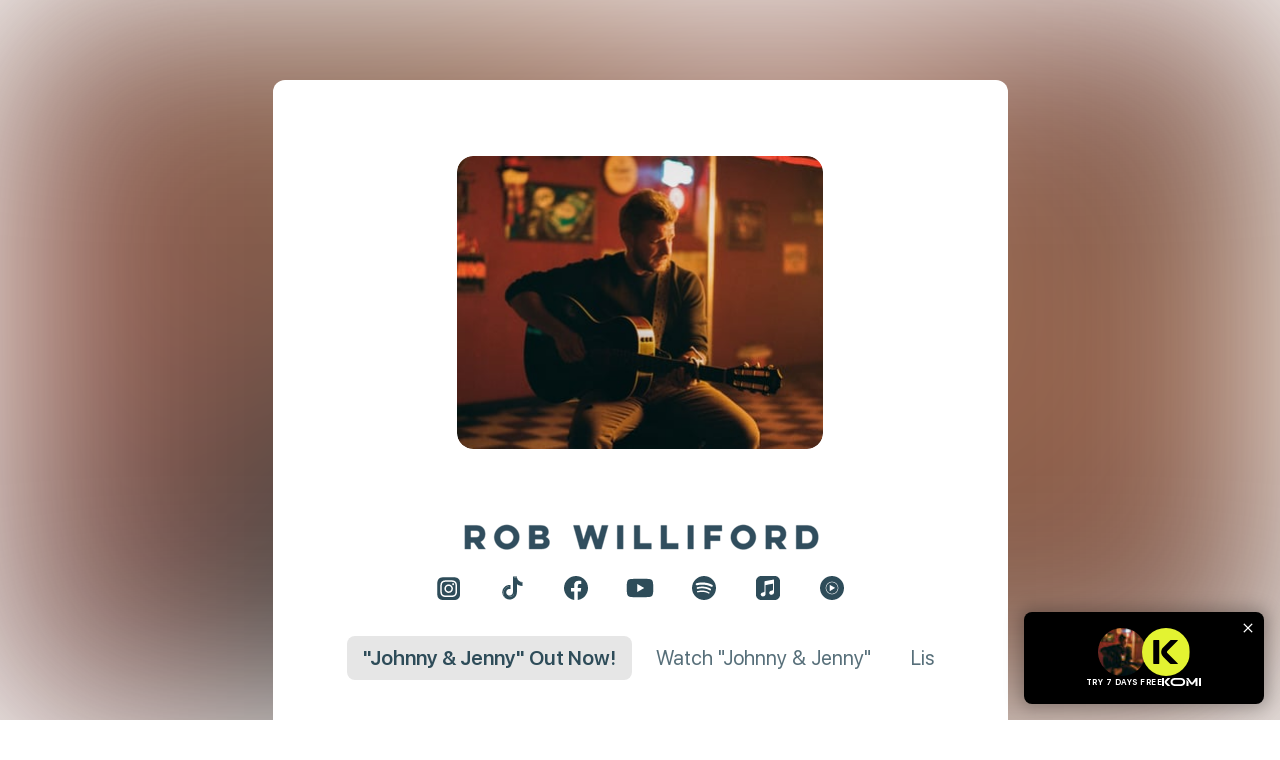

--- FILE ---
content_type: text/html
request_url: https://robwilliford.komi.io/
body_size: 4029
content:
<!DOCTYPE html><html lang="en"><head><meta charSet="utf-8"/><script>!function(){window.semaphore=window.semaphore||[],window.ketch=function(){window.semaphore.push(arguments)};var e=new URLSearchParams(document.location.search),o=e.has(&quot;property&quot;)?e.get(&quot;property&quot;):&quot;website_smart_tag&quot;,n=document.createElement(&quot;script&quot;);n.type=&quot;text/javascript&quot;,n.src=&quot;https://global.ketchcdn.com/web/v2/config/komi/&quot;.concat(o,&quot;/boot.js&quot;),n.defer=n.async=!0,document.getElementsByTagName(&quot;head&quot;)[0]?.appendChild(n)}();</script><meta name="viewport" content="height=device-height, width=device-width, initial-scale=1.0, minimum-scale=1.0, maximum-scale=1.0, user-scalable=no, target-densitydpi=device-dpi"/><script type="module" src="https://assets.cello.so/attribution/latest/cello-attribution.js" async=""></script><meta name="next-head-count" content="4"/><meta name="application-name" content="Komi"/><meta name="apple-mobile-web-app-capable" content="yes"/><meta name="apple-mobile-web-app-status-bar-style" content="default"/><meta name="apple-mobile-web-app-title" content="Komi"/><meta name="format-detection" content="telephone=no"/><meta name="mobile-web-app-capable" content="yes"/><meta name="theme-color" content="#FFFFFF"/><meta name="facebook-domain-verification" content="f2qtqnj1ydnngr0acmbyn8uvfukhps"/><link rel="apple-touch-icon" sizes="180x180" href="/apple-touch-icon.png"/><link rel="icon" type="image/png" sizes="32x32" href="/favicon-32x32.png"/><link rel="icon" type="image/png" sizes="16x16" href="/favicon-16x16.png"/><link rel="manifest" href="/site.webmanifest"/><link rel="mask-icon" href="/safari-pinned-tab.svg" color="#5bbad5"/><meta name="msapplication-TileColor" content="#da532c"/><meta name="theme-color" content="#ffffff"/><meta charSet="utf-8"/><link rel="preconnect" href="https://fonts.gstatic.com" crossorigin /><link rel="preload" href="/_next/static/css/80d4f662d05bd758.css" as="style"/><link rel="stylesheet" href="/_next/static/css/80d4f662d05bd758.css" data-n-g=""/><link rel="preload" href="/_next/static/css/b43c8ed5a920c8ff.css" as="style"/><link rel="stylesheet" href="/_next/static/css/b43c8ed5a920c8ff.css" data-n-p=""/><noscript data-n-css=""></noscript><script defer="" nomodule="" src="/_next/static/chunks/polyfills-c67a75d1b6f99dc8.js"></script><script defer="" src="/_next/static/chunks/3489.5f978a4e939345aa.js"></script><script src="/_next/static/chunks/webpack-687f4afecea82bcd.js" defer=""></script><script src="/_next/static/chunks/framework-f44ba79936f400b5.js" defer=""></script><script src="/_next/static/chunks/main-6178d3fc9e4f0fd9.js" defer=""></script><script src="/_next/static/chunks/pages/_app-39c31ebd901c77e1.js" defer=""></script><script src="/_next/static/chunks/937c2187-fa47fda8b353f99a.js" defer=""></script><script src="/_next/static/chunks/fea29d9f-5b68d48ebc247f31.js" defer=""></script><script src="/_next/static/chunks/11100001-3bb3492b66db3c07.js" defer=""></script><script src="/_next/static/chunks/2852872c-33ca373e5a47b403.js" defer=""></script><script src="/_next/static/chunks/ad7f724d-8aaacf4430f8899f.js" defer=""></script><script src="/_next/static/chunks/6672-812e293bed881b4f.js" defer=""></script><script src="/_next/static/chunks/6697-9759e39a7a1a451e.js" defer=""></script><script src="/_next/static/chunks/9132-a7bfc4eede55c5e2.js" defer=""></script><script src="/_next/static/chunks/7128-b986315524954ad6.js" defer=""></script><script src="/_next/static/chunks/1915-1973b588c7b7521e.js" defer=""></script><script src="/_next/static/chunks/4690-78cdb51506a9826d.js" defer=""></script><script src="/_next/static/chunks/440-c1fc25d3cea9da03.js" defer=""></script><script src="/_next/static/chunks/9359-3895b3c03865039d.js" defer=""></script><script src="/_next/static/chunks/1297-b0e9f3c386bddbe8.js" defer=""></script><script src="/_next/static/chunks/4167-5f86aae49c24d75f.js" defer=""></script><script src="/_next/static/chunks/3622-1ae856ef366d7bbf.js" defer=""></script><script src="/_next/static/chunks/2875-fee4cb8324235a4c.js" defer=""></script><script src="/_next/static/chunks/911-2daee3b8be51bbfc.js" defer=""></script><script src="/_next/static/chunks/4147-eb249538a9d1f049.js" defer=""></script><script src="/_next/static/chunks/8394-b1cf387040f003f1.js" defer=""></script><script src="/_next/static/chunks/8550-ea39d53d3da616bc.js" defer=""></script><script src="/_next/static/chunks/6446-96c143fe8c51eb25.js" defer=""></script><script src="/_next/static/chunks/pages/index-292eb4753d90c365.js" defer=""></script><script src="/_next/static/27ff61a3d83235854c7753a7231c019464ebcb54-undefined/_buildManifest.js" defer=""></script><script src="/_next/static/27ff61a3d83235854c7753a7231c019464ebcb54-undefined/_ssgManifest.js" defer=""></script><style data-href="https://fonts.googleapis.com/css?family=DM Sans:100,200,300,400,500,600,700,800,900,1000">@font-face{font-family:'DM Sans';font-style:normal;font-weight:100;src:url(https://fonts.gstatic.com/s/dmsans/v17/rP2tp2ywxg089UriI5-g4vlH9VoD8CmcqZG40F9JadbnoEwAop1RSW3w.woff) format('woff')}@font-face{font-family:'DM Sans';font-style:normal;font-weight:200;src:url(https://fonts.gstatic.com/s/dmsans/v17/rP2tp2ywxg089UriI5-g4vlH9VoD8CmcqZG40F9JadbnoEwAIpxRSW3w.woff) format('woff')}@font-face{font-family:'DM Sans';font-style:normal;font-weight:300;src:url(https://fonts.gstatic.com/s/dmsans/v17/rP2tp2ywxg089UriI5-g4vlH9VoD8CmcqZG40F9JadbnoEwA_JxRSW3w.woff) format('woff')}@font-face{font-family:'DM Sans';font-style:normal;font-weight:400;src:url(https://fonts.gstatic.com/s/dmsans/v17/rP2tp2ywxg089UriI5-g4vlH9VoD8CmcqZG40F9JadbnoEwAopxRSW3w.woff) format('woff')}@font-face{font-family:'DM Sans';font-style:normal;font-weight:500;src:url(https://fonts.gstatic.com/s/dmsans/v17/rP2tp2ywxg089UriI5-g4vlH9VoD8CmcqZG40F9JadbnoEwAkJxRSW3w.woff) format('woff')}@font-face{font-family:'DM Sans';font-style:normal;font-weight:600;src:url(https://fonts.gstatic.com/s/dmsans/v17/rP2tp2ywxg089UriI5-g4vlH9VoD8CmcqZG40F9JadbnoEwAfJtRSW3w.woff) format('woff')}@font-face{font-family:'DM Sans';font-style:normal;font-weight:700;src:url(https://fonts.gstatic.com/s/dmsans/v17/rP2tp2ywxg089UriI5-g4vlH9VoD8CmcqZG40F9JadbnoEwARZtRSW3w.woff) format('woff')}@font-face{font-family:'DM Sans';font-style:normal;font-weight:800;src:url(https://fonts.gstatic.com/s/dmsans/v17/rP2tp2ywxg089UriI5-g4vlH9VoD8CmcqZG40F9JadbnoEwAIptRSW3w.woff) format('woff')}@font-face{font-family:'DM Sans';font-style:normal;font-weight:900;src:url(https://fonts.gstatic.com/s/dmsans/v17/rP2tp2ywxg089UriI5-g4vlH9VoD8CmcqZG40F9JadbnoEwAC5tRSW3w.woff) format('woff')}@font-face{font-family:'DM Sans';font-style:normal;font-weight:100;src:url(https://fonts.gstatic.com/s/dmsans/v17/rP2Yp2ywxg089UriI5-g4vlH9VoD8Cmcqbu6-K6z9mXgjU0.woff2) format('woff2');unicode-range:U+0100-02BA,U+02BD-02C5,U+02C7-02CC,U+02CE-02D7,U+02DD-02FF,U+0304,U+0308,U+0329,U+1D00-1DBF,U+1E00-1E9F,U+1EF2-1EFF,U+2020,U+20A0-20AB,U+20AD-20C0,U+2113,U+2C60-2C7F,U+A720-A7FF}@font-face{font-family:'DM Sans';font-style:normal;font-weight:100;src:url(https://fonts.gstatic.com/s/dmsans/v17/rP2Yp2ywxg089UriI5-g4vlH9VoD8Cmcqbu0-K6z9mXg.woff2) format('woff2');unicode-range:U+0000-00FF,U+0131,U+0152-0153,U+02BB-02BC,U+02C6,U+02DA,U+02DC,U+0304,U+0308,U+0329,U+2000-206F,U+20AC,U+2122,U+2191,U+2193,U+2212,U+2215,U+FEFF,U+FFFD}@font-face{font-family:'DM Sans';font-style:normal;font-weight:200;src:url(https://fonts.gstatic.com/s/dmsans/v17/rP2Yp2ywxg089UriI5-g4vlH9VoD8Cmcqbu6-K6z9mXgjU0.woff2) format('woff2');unicode-range:U+0100-02BA,U+02BD-02C5,U+02C7-02CC,U+02CE-02D7,U+02DD-02FF,U+0304,U+0308,U+0329,U+1D00-1DBF,U+1E00-1E9F,U+1EF2-1EFF,U+2020,U+20A0-20AB,U+20AD-20C0,U+2113,U+2C60-2C7F,U+A720-A7FF}@font-face{font-family:'DM Sans';font-style:normal;font-weight:200;src:url(https://fonts.gstatic.com/s/dmsans/v17/rP2Yp2ywxg089UriI5-g4vlH9VoD8Cmcqbu0-K6z9mXg.woff2) format('woff2');unicode-range:U+0000-00FF,U+0131,U+0152-0153,U+02BB-02BC,U+02C6,U+02DA,U+02DC,U+0304,U+0308,U+0329,U+2000-206F,U+20AC,U+2122,U+2191,U+2193,U+2212,U+2215,U+FEFF,U+FFFD}@font-face{font-family:'DM Sans';font-style:normal;font-weight:300;src:url(https://fonts.gstatic.com/s/dmsans/v17/rP2Yp2ywxg089UriI5-g4vlH9VoD8Cmcqbu6-K6z9mXgjU0.woff2) format('woff2');unicode-range:U+0100-02BA,U+02BD-02C5,U+02C7-02CC,U+02CE-02D7,U+02DD-02FF,U+0304,U+0308,U+0329,U+1D00-1DBF,U+1E00-1E9F,U+1EF2-1EFF,U+2020,U+20A0-20AB,U+20AD-20C0,U+2113,U+2C60-2C7F,U+A720-A7FF}@font-face{font-family:'DM Sans';font-style:normal;font-weight:300;src:url(https://fonts.gstatic.com/s/dmsans/v17/rP2Yp2ywxg089UriI5-g4vlH9VoD8Cmcqbu0-K6z9mXg.woff2) format('woff2');unicode-range:U+0000-00FF,U+0131,U+0152-0153,U+02BB-02BC,U+02C6,U+02DA,U+02DC,U+0304,U+0308,U+0329,U+2000-206F,U+20AC,U+2122,U+2191,U+2193,U+2212,U+2215,U+FEFF,U+FFFD}@font-face{font-family:'DM Sans';font-style:normal;font-weight:400;src:url(https://fonts.gstatic.com/s/dmsans/v17/rP2Yp2ywxg089UriI5-g4vlH9VoD8Cmcqbu6-K6z9mXgjU0.woff2) format('woff2');unicode-range:U+0100-02BA,U+02BD-02C5,U+02C7-02CC,U+02CE-02D7,U+02DD-02FF,U+0304,U+0308,U+0329,U+1D00-1DBF,U+1E00-1E9F,U+1EF2-1EFF,U+2020,U+20A0-20AB,U+20AD-20C0,U+2113,U+2C60-2C7F,U+A720-A7FF}@font-face{font-family:'DM Sans';font-style:normal;font-weight:400;src:url(https://fonts.gstatic.com/s/dmsans/v17/rP2Yp2ywxg089UriI5-g4vlH9VoD8Cmcqbu0-K6z9mXg.woff2) format('woff2');unicode-range:U+0000-00FF,U+0131,U+0152-0153,U+02BB-02BC,U+02C6,U+02DA,U+02DC,U+0304,U+0308,U+0329,U+2000-206F,U+20AC,U+2122,U+2191,U+2193,U+2212,U+2215,U+FEFF,U+FFFD}@font-face{font-family:'DM Sans';font-style:normal;font-weight:500;src:url(https://fonts.gstatic.com/s/dmsans/v17/rP2Yp2ywxg089UriI5-g4vlH9VoD8Cmcqbu6-K6z9mXgjU0.woff2) format('woff2');unicode-range:U+0100-02BA,U+02BD-02C5,U+02C7-02CC,U+02CE-02D7,U+02DD-02FF,U+0304,U+0308,U+0329,U+1D00-1DBF,U+1E00-1E9F,U+1EF2-1EFF,U+2020,U+20A0-20AB,U+20AD-20C0,U+2113,U+2C60-2C7F,U+A720-A7FF}@font-face{font-family:'DM Sans';font-style:normal;font-weight:500;src:url(https://fonts.gstatic.com/s/dmsans/v17/rP2Yp2ywxg089UriI5-g4vlH9VoD8Cmcqbu0-K6z9mXg.woff2) format('woff2');unicode-range:U+0000-00FF,U+0131,U+0152-0153,U+02BB-02BC,U+02C6,U+02DA,U+02DC,U+0304,U+0308,U+0329,U+2000-206F,U+20AC,U+2122,U+2191,U+2193,U+2212,U+2215,U+FEFF,U+FFFD}@font-face{font-family:'DM Sans';font-style:normal;font-weight:600;src:url(https://fonts.gstatic.com/s/dmsans/v17/rP2Yp2ywxg089UriI5-g4vlH9VoD8Cmcqbu6-K6z9mXgjU0.woff2) format('woff2');unicode-range:U+0100-02BA,U+02BD-02C5,U+02C7-02CC,U+02CE-02D7,U+02DD-02FF,U+0304,U+0308,U+0329,U+1D00-1DBF,U+1E00-1E9F,U+1EF2-1EFF,U+2020,U+20A0-20AB,U+20AD-20C0,U+2113,U+2C60-2C7F,U+A720-A7FF}@font-face{font-family:'DM Sans';font-style:normal;font-weight:600;src:url(https://fonts.gstatic.com/s/dmsans/v17/rP2Yp2ywxg089UriI5-g4vlH9VoD8Cmcqbu0-K6z9mXg.woff2) format('woff2');unicode-range:U+0000-00FF,U+0131,U+0152-0153,U+02BB-02BC,U+02C6,U+02DA,U+02DC,U+0304,U+0308,U+0329,U+2000-206F,U+20AC,U+2122,U+2191,U+2193,U+2212,U+2215,U+FEFF,U+FFFD}@font-face{font-family:'DM Sans';font-style:normal;font-weight:700;src:url(https://fonts.gstatic.com/s/dmsans/v17/rP2Yp2ywxg089UriI5-g4vlH9VoD8Cmcqbu6-K6z9mXgjU0.woff2) format('woff2');unicode-range:U+0100-02BA,U+02BD-02C5,U+02C7-02CC,U+02CE-02D7,U+02DD-02FF,U+0304,U+0308,U+0329,U+1D00-1DBF,U+1E00-1E9F,U+1EF2-1EFF,U+2020,U+20A0-20AB,U+20AD-20C0,U+2113,U+2C60-2C7F,U+A720-A7FF}@font-face{font-family:'DM Sans';font-style:normal;font-weight:700;src:url(https://fonts.gstatic.com/s/dmsans/v17/rP2Yp2ywxg089UriI5-g4vlH9VoD8Cmcqbu0-K6z9mXg.woff2) format('woff2');unicode-range:U+0000-00FF,U+0131,U+0152-0153,U+02BB-02BC,U+02C6,U+02DA,U+02DC,U+0304,U+0308,U+0329,U+2000-206F,U+20AC,U+2122,U+2191,U+2193,U+2212,U+2215,U+FEFF,U+FFFD}@font-face{font-family:'DM Sans';font-style:normal;font-weight:800;src:url(https://fonts.gstatic.com/s/dmsans/v17/rP2Yp2ywxg089UriI5-g4vlH9VoD8Cmcqbu6-K6z9mXgjU0.woff2) format('woff2');unicode-range:U+0100-02BA,U+02BD-02C5,U+02C7-02CC,U+02CE-02D7,U+02DD-02FF,U+0304,U+0308,U+0329,U+1D00-1DBF,U+1E00-1E9F,U+1EF2-1EFF,U+2020,U+20A0-20AB,U+20AD-20C0,U+2113,U+2C60-2C7F,U+A720-A7FF}@font-face{font-family:'DM Sans';font-style:normal;font-weight:800;src:url(https://fonts.gstatic.com/s/dmsans/v17/rP2Yp2ywxg089UriI5-g4vlH9VoD8Cmcqbu0-K6z9mXg.woff2) format('woff2');unicode-range:U+0000-00FF,U+0131,U+0152-0153,U+02BB-02BC,U+02C6,U+02DA,U+02DC,U+0304,U+0308,U+0329,U+2000-206F,U+20AC,U+2122,U+2191,U+2193,U+2212,U+2215,U+FEFF,U+FFFD}@font-face{font-family:'DM Sans';font-style:normal;font-weight:900;src:url(https://fonts.gstatic.com/s/dmsans/v17/rP2Yp2ywxg089UriI5-g4vlH9VoD8Cmcqbu6-K6z9mXgjU0.woff2) format('woff2');unicode-range:U+0100-02BA,U+02BD-02C5,U+02C7-02CC,U+02CE-02D7,U+02DD-02FF,U+0304,U+0308,U+0329,U+1D00-1DBF,U+1E00-1E9F,U+1EF2-1EFF,U+2020,U+20A0-20AB,U+20AD-20C0,U+2113,U+2C60-2C7F,U+A720-A7FF}@font-face{font-family:'DM Sans';font-style:normal;font-weight:900;src:url(https://fonts.gstatic.com/s/dmsans/v17/rP2Yp2ywxg089UriI5-g4vlH9VoD8Cmcqbu0-K6z9mXg.woff2) format('woff2');unicode-range:U+0000-00FF,U+0131,U+0152-0153,U+02BB-02BC,U+02C6,U+02DA,U+02DC,U+0304,U+0308,U+0329,U+2000-206F,U+20AC,U+2122,U+2191,U+2193,U+2212,U+2215,U+FEFF,U+FFFD}</style></head><body><div id="__next" data-reactroot=""><style>
  #lanyard_root {
    visibility: hidden;
  }
</style><style>
  #lanyard_root {
    visibility: visible;
  }
</style><style>:root {
    --cns-sys-color-theme-background: rgb(18, 18, 18);
    --cns-sys-color-theme-middleground: rgb(255, 255, 255);
    --cns-sys-color-theme-foreground: rgb(255, 255, 255);
  }</style></div><script id="__NEXT_DATA__" type="application/json">{"props":{"initialProps":{"pageProps":{"isWebView":false}},"initialState":{"userState":{"error":null,"type":null,"loading":false,"phoneOtpLoading":false,"emailOtpLoading":false,"talentCredential":null,"user":null,"password":null,"phoneOTP":null,"userSocial":null,"isUserExisted":null,"otpId":null,"currency":"GBP","temporaryAccessToken":null,"isRequestJoinTalent":false,"bookingSetup":[],"signUpResult":null,"verifyOtpResult":null,"spotifyPreSaveList":[],"applePreSaveList":[],"joinFanClub":null},"talentState":{"talents":[],"talentModules":[],"talentsTotalPages":1,"talentsTrending":null,"talent":null,"talentBasicInfo":null,"error":null,"errorCode":"","loading":false,"loadingTrending":false,"talentsByCategory":[],"talentsByCategoryLatestPage":1,"talentsByCategoryTotalPages":1,"trendingTalentsByCategory":[],"trendingTalentsByCategoryLatestPage":1,"allExperiences":[],"allLatestPage":1,"isAllLastPage":false,"exclusiveContentExperiences":[],"exclusiveContentLatestPage":1,"isExclusiveContentLastPage":false,"products":null,"preSaveData":null,"loadingTalentProfile":false,"loadingModules":false,"activeModule":null,"playerPlaying":null},"categoryState":{"isLoading":false,"isLoadingTrending":false,"categories":null,"trendingCategories":null,"category":null,"liveClassExperiences":[],"liveClassLatestPage":1,"oneToOneExperiences":[],"trendingExperiences":[],"oneToOneLatestPage":1,"trendingLatestPage":1,"onDemandExperiences":[],"onDemandLatestPage":1,"courseExperiences":[],"courseLatestPage":1,"allExperiences":[],"allLatestPage":1},"purchasingOptionsState":{"error":null,"loading":false,"purchasingOptionData":null,"purchasingOptions":null,"type":null},"roomState":{"isLoading":false,"token":null,"error":null},"paymentState":{"isLoading":false,"error":null,"checkoutResult":null,"token":null,"exchangeRates":null,"sendTipResult":null,"transactions":null,"transactionData":null,"paymentMethods":[]},"modalState":{"modal":null,"status":false,"data":null},"bookingState":{"attachments":null,"error":null,"errorData":null,"loading":false,"isCreatingBooking":false,"bookings":null,"myExperiences":null,"bookingData":null,"bookingCreated":null,"ratingData":null,"tipData":null,"myVideos":[],"myVideosHasMore":false,"myVideosLatestPage":1,"upcomingBookings":[],"upcomingBookingsHasMore":false,"upcomingBookingsLatestPage":1},"tagState":{"tags":null,"isLoading":false,"error":null},"experienceState":{"error":null,"loading":false,"loadingSlots":false,"timeSlots":null,"experience":null,"experiences":[],"totalPagesExperiences":1,"experienceDetail":null,"fetchExperienceDetail":null,"stagingCovers":{},"productImages":{},"contentProcessStatus":"EMPTY","liveClassExperiences":[],"liveClassLatestPage":1,"oneToOneExperiences":[],"oneToOneLatestPage":1,"exclusiveContentExperiences":[],"exclusiveContentLatestPage":1,"courseExperiences":[],"courseLatestPage":1,"allExperiences":[],"allExperienceLatestPage":1,"hasBooking":false},"wishlistState":{"wishlist":null,"wishlistSubmitted":null,"isLoading":false,"error":null},"logRequestState":{"responseType":null,"responseData":{"statusCode":null,"message":null,"code":null,"type":null}},"commonState":{"isLoading":false,"error":null,"result":null},"giftCodesState":{"error":null,"data":null,"errorData":null,"loading":false,"discountAmount":null,"errorGiftCodeApply":null,"buyGiftCode":null,"listPurchaseGifts":null,"listGiftCode":null,"giftCodeData":null,"discountType":null,"giftCodeType":null},"specialRequestState":{"error":null,"loading":false,"requests":null,"requestData":null,"type":null},"bundleState":{"isLoading":false,"bundleDetail":null,"error":null},"cartState":{"cart":null,"isFetching":false,"selectedShippingMethods":[],"customerInformation":{"firstName":"","lastName":"","email":"","phone":"","address1":"","address2":"","city":"","state":"","zip":"","country":"","emailConsent":false},"showCartModal":false,"cartStep":"cart","cartErrors":[]}}},"page":"/","query":{},"buildId":"27ff61a3d83235854c7753a7231c019464ebcb54-undefined","nextExport":true,"isFallback":false,"dynamicIds":[13489],"appGip":true,"scriptLoader":[]}</script><script>!function(){var analytics=window.analytics=window.analytics||[];if(!analytics.initialize)if(analytics.invoked)window.console&&console.error&&console.error("Segment snippet included twice.");else{analytics.invoked=!0;analytics.methods=["trackSubmit","trackClick","trackLink","trackForm","pageview","identify","reset","group","track","ready","alias","debug","page","once","off","on","addSourceMiddleware","addIntegrationMiddleware","setAnonymousId","addDestinationMiddleware"];analytics.factory=function(e){return function(){var t=Array.prototype.slice.call(arguments);t.unshift(e);analytics.push(t);return analytics}};for(var e=0;e<analytics.methods.length;e++){var key=analytics.methods[e];analytics[key]=analytics.factory(key)}analytics.load=function(key,e){var t=document.createElement("script");t.type="text/javascript";t.async=!0;t.src="https://cdn.segment.com/analytics.js/v1/" + key + "/analytics.min.js";var n=document.getElementsByTagName("script")[0];n.parentNode.insertBefore(t,n);analytics._loadOptions=e};analytics._writeKey="x6sepvKrFrdwhbdPCz3SvOse4HidgrF0";;analytics.SNIPPET_VERSION="4.15.3";
analytics.load("x6sepvKrFrdwhbdPCz3SvOse4HidgrF0", {"cookie":{"domain":".komi.io"}});

}}();</script></body></html>

--- FILE ---
content_type: text/css
request_url: https://robwilliford.komi.io/_next/static/css/b43c8ed5a920c8ff.css
body_size: 317
content:
.styles_blurClass__Uywna{position:absolute;left:0;top:0;right:0;bottom:0;opacity:.5}.styles_box__7Wxao{z-index:1;position:absolute;left:50%;top:50%;transform:translate(-50%,-50%);border:1px solid;border-radius:5px;max-width:400px;display:flex;flex-direction:column;justify-content:center;align-items:stretch;align-content:center;background-color:#fff;color:#000}.styles_box__7Wxao>div{padding:10px}.styles_boxTitle__1SclF{background-color:#000;color:#fff;font-size:x-large}.styles_boxButton__Lwu1X{align-self:flex-end}.styles_skChase__F9zWn{width:40px;height:40px;position:absolute;animation:styles_sk-chase__G6O4t 2.5s linear infinite both;left:50%;top:50%}.styles_skChaseDot__loxhG{width:100%;height:100%;position:absolute;left:0;top:0;animation:styles_skChaseDot__loxhG 2s ease-in-out infinite both}.styles_skChaseDot__loxhG:before{content:"";display:block;width:25%;height:25%;background-color:#000;border-radius:100%;animation:styles_skChaseDot-before__Khj4Z 2s ease-in-out infinite both}.styles_skChaseDot__loxhG:first-child{animation-delay:-1.1s}.styles_skChaseDot__loxhG:nth-child(2){animation-delay:-1s}.styles_skChaseDot__loxhG:nth-child(3){animation-delay:-.9s}.styles_skChaseDot__loxhG:nth-child(4){animation-delay:-.8s}.styles_skChaseDot__loxhG:nth-child(5){animation-delay:-.7s}.styles_skChaseDot__loxhG:nth-child(6){animation-delay:-.6s}.styles_skChaseDot__loxhG:first-child:before{animation-delay:-1.1s}.styles_skChaseDot__loxhG:nth-child(2):before{animation-delay:-1s}.styles_skChaseDot__loxhG:nth-child(3):before{animation-delay:-.9s}.styles_skChaseDot__loxhG:nth-child(4):before{animation-delay:-.8s}.styles_skChaseDot__loxhG:nth-child(5):before{animation-delay:-.7s}.styles_skChaseDot__loxhG:nth-child(6):before{animation-delay:-.6s}@keyframes styles_sk-chase__G6O4t{to{transform:rotate(1turn)}}@keyframes styles_skChaseDot__loxhG{80%,to{transform:rotate(1turn)}}@keyframes styles_skChaseDot-before__Khj4Z{50%{transform:scale(.4)}0%,to{transform:scale(1)}}.floating-button_buttonWrapper__T6wO7{position:fixed;bottom:32px;left:50%;transform:translateX(-50%);width:calc(100% - 2rem);max-width:28rem;z-index:50;height:40px}.floating-button_button__e_vHR{background:#582ed3!important;color:#fff!important}.floating-button_button__e_vHR>span{color:#fff!important}

--- FILE ---
content_type: text/javascript
request_url: https://robwilliford.komi.io/_next/static/chunks/11100001-3bb3492b66db3c07.js
body_size: 13971
content:
"use strict";(self.webpackChunk_N_E=self.webpackChunk_N_E||[]).push([[822],{10031:function(d){/*
@license
The MIT License (MIT)

Copyright (c) 2016 Shopify Inc.

Permission is hereby granted, free of charge, to any person obtaining a
copy of this software and associated documentation files (the
"Software"), to deal in the Software without restriction, including
without limitation the rights to use, copy, modify, merge, publish,
distribute, sublicense, and/or sell copies of the Software, and to
permit persons to whom the Software is furnished to do so, subject to
the following conditions:

The above copyright notice and this permission notice shall be included
in all copies or substantial portions of the Software.

THE SOFTWARE IS PROVIDED "AS IS", WITHOUT WARRANTY OF ANY KIND, EXPRESS
OR IMPLIED, INCLUDING BUT NOT LIMITED TO THE WARRANTIES OF
MERCHANTABILITY, FITNESS FOR A PARTICULAR PURPOSE AND NONINFRINGEMENT.
IN NO EVENT SHALL THE AUTHORS OR COPYRIGHT HOLDERS BE LIABLE FOR ANY
CLAIM, DAMAGES OR OTHER LIABILITY, WHETHER IN AN ACTION OF CONTRACT,
TORT OR OTHERWISE, ARISING FROM, OUT OF OR IN CONNECTION WITH THE
SOFTWARE OR THE USE OR OTHER DEALINGS IN THE SOFTWARE.

*/ var e="function"==typeof Symbol&&"symbol"==typeof Symbol.iterator?function(d){return typeof d}:function(d){return d&&"function"==typeof Symbol&&d.constructor===Symbol&&d!==Symbol.prototype?"symbol":typeof d},a=function(d,e){if(!(d instanceof e))throw TypeError("Cannot call a class as a function")},t=function(){function d(d,e){for(var a=0;a<e.length;a++){var t=e[a];t.enumerable=t.enumerable||!1,t.configurable=!0,"value"in t&&(t.writable=!0),Object.defineProperty(d,t.key,t)}}return function(e,a,t){return a&&d(e.prototype,a),t&&d(e,t),e}}(),n=function(d,e){if("function"!=typeof e&&null!==e)throw TypeError("Super expression must either be null or a function, not "+typeof e);d.prototype=Object.create(e&&e.prototype,{constructor:{value:d,enumerable:!1,writable:!0,configurable:!0}}),e&&(Object.setPrototypeOf?Object.setPrototypeOf(d,e):d.__proto__=e)},i=function(d,e){if(!d)throw ReferenceError("this hasn't been initialised - super() hasn't been called");return e&&("object"==typeof e||"function"==typeof e)?e:d};function r(){for(var d=arguments.length,e=Array(d),a=0;a<d;a++)e[a]=arguments[a];return e.join(" ")}function o(d){return Boolean(d)&&"[object Object]"===Object.prototype.toString.call(d.valueOf())}function c(d,e){return d(e)?e:o(e)?Object.freeze(Object.keys(e).reduce(function(a,t){return a[t]=c(d,e[t]),a},{})):Array.isArray(e)?Object.freeze(e.map(function(e){return c(d,e)})):e}function u(d,e){var a=arguments.length>2&&void 0!==arguments[2]?arguments[2]:null,t=d.types[e];if(t)return t;if(a&&"INTERFACE"===a.kind)return a;throw Error("No type of "+e+" found in schema")}var s=function(d,e){if(!(d instanceof e))throw TypeError("Cannot call a class as a function")},l=function(){function d(d,e){for(var a=0;a<e.length;a++){var t=e[a];t.enumerable=t.enumerable||!1,t.configurable=!0,"value"in t&&(t.writable=!0),Object.defineProperty(d,t.key,t)}}return function(e,a,t){return a&&d(e.prototype,a),t&&d(e,t),e}}(),f=Object.assign||function(d){for(var e=1;e<arguments.length;e++){var a=arguments[e];for(var t in a)Object.prototype.hasOwnProperty.call(a,t)&&(d[t]=a[t])}return d},p=function(d,a){if("function"!=typeof a&&null!==a)throw TypeError("Super expression must either be null or a function, not "+(void 0===a?"undefined":e(a)));d.prototype=Object.create(a&&a.prototype,{constructor:{value:d,enumerable:!1,writable:!0,configurable:!0}}),a&&(Object.setPrototypeOf?Object.setPrototypeOf(d,a):d.__proto__=a)},m=function(d,a){if(!d)throw ReferenceError("this hasn't been initialised - super() hasn't been called");return a&&((void 0===a?"undefined":e(a))==="object"||"function"==typeof a)?a:d},g=function(d,e){if(Array.isArray(d))return d;if(Symbol.iterator in Object(d))return function(d,e){var a=[],t=!0,n=!1,i=void 0;try{for(var r,o=d[Symbol.iterator]();!(t=(r=o.next()).done)&&(a.push(r.value),!e||a.length!==e);t=!0);}catch(c){n=!0,i=c}finally{try{!t&&o.return&&o.return()}finally{if(n)throw i}}return a}(d,e);throw TypeError("Invalid attempt to destructure non-iterable instance")},h=function(d){if(!Array.isArray(d))return Array.from(d);for(var e=0,a=Array(d.length);e<d.length;e++)a[e]=d[e];return a},y=function(){function d(e,a,t){s(this,d),this.name=e,this.type=a,this.defaultValue=t,Object.freeze(this)}return l(d,[{key:"toInputValueString",value:function(){return"$"+this.name}},{key:"toString",value:function(){var d=this.defaultValue?" = "+v(this.defaultValue):"";return"$"+this.name+":"+this.type+d}}]),d}();function C(d){return y.prototype.isPrototypeOf(d)}function F(d,e,a){return new y(d,e,a)}var P=function(){function d(e){s(this,d),this.key=e}return l(d,[{key:"toString",value:function(){return this.key}},{key:"valueOf",value:function(){return this.key.valueOf()}}]),d}(),A=function(){function d(e){s(this,d),this.value=e}return l(d,[{key:"toString",value:function(){return this.value.toString()}},{key:"valueOf",value:function(){return this.value.valueOf()}},{key:"unwrapped",get:function(){return this.value}}]),d}();function v(d){if(y.prototype.isPrototypeOf(d))return d.toInputValueString();if(P.prototype.isPrototypeOf(d))return String(d);if(A.prototype.isPrototypeOf(d))return JSON.stringify(d.valueOf());if(Array.isArray(d))return"["+r.apply(void 0,h(d.map(v)))+"]";if(o(d))return k(d,"{","}");else return JSON.stringify(d)}function k(d){var e=arguments.length>1&&void 0!==arguments[1]?arguments[1]:"",a=arguments.length>2&&void 0!==arguments[2]?arguments[2]:"",t=Object.keys(d).map(function(e){return e+": "+v(d[e])});return""+e+r.apply(void 0,h(t))+a}var V=function(){},_={trackTypeDependency:V,trackFieldDependency:V},I=_.trackTypeDependency,b=_.trackFieldDependency;function O(d){var e=V,a={},t=null;if(2===d.length){if("function"==typeof d[1]){var n=g(d,2);a=n[0],e=n[1]}else{var i=g(d,2);a=i[0],t=i[1]}}else 1===d.length&&(N.prototype.isPrototypeOf(d[0])?t=d[0]:"function"==typeof d[0]?e=d[0]:a=d[0]);return{options:a,selectionSet:t,callback:e}}var S=Object.freeze({}),U=Object.freeze({}),E=function(){function d(e,a,t){s(this,d),this.name=e,this.alias=a.alias||null,this.responseKey=this.alias||this.name,this.args=a.args?c(C,a.args):S,this.directives=a.directives?c(C,a.directives):U,this.selectionSet=t,Object.freeze(this)}return l(d,[{key:"toString",value:function(){var d;return(this.alias?this.alias+": ":"")+this.name+(Object.keys(d=this.args).length?" ("+k(d)+")":"")+function(d){if(!Object.keys(d).length)return"";var e=Object.keys(d).map(function(e){var a=d[e],t=a&&Object.keys(a).length?"("+k(a)+")":"";return"@"+e+t});return" "+r.apply(void 0,h(e))}(this.directives)+this.selectionSet}}]),d}(),T=function d(){s(this,d)},D=function(d){function e(d,a){s(this,e);var t=m(this,(e.__proto__||Object.getPrototypeOf(e)).call(this));return t.typeName=d,t.selectionSet=a,Object.freeze(t),t}return p(e,d),l(e,[{key:"toString",value:function(){return"... on "+this.typeName+this.selectionSet}}]),e}(T),x=function(d){function e(d){s(this,e);var a=m(this,(e.__proto__||Object.getPrototypeOf(e)).call(this));return a.name=d.name,a.selectionSet=d.selectionSet,Object.freeze(a),a}return p(e,d),l(e,[{key:"toString",value:function(){return"..."+this.name}},{key:"toDefinition",value:function(){return new M(this.name,this.selectionSet.typeSchema.name,this.selectionSet)}}]),e}(T),M=function(){function d(e,a,t){s(this,d),this.name=e,this.typeName=a,this.selectionSet=t,this.spread=new x(this),Object.freeze(this)}return l(d,[{key:"toString",value:function(){return"fragment "+this.name+" on "+this.typeName+" "+this.selectionSet}}]),d}(),N=function(){function d(e,a,t){s(this,d),"string"==typeof a?this.typeSchema=u(e,a):this.typeSchema=a,I(this.typeSchema.name),this.typeBundle=e,this.selections=[],t&&t(new B(this.typeBundle,this.typeSchema,this.selections)),(this.typeSchema.implementsNode||"Node"===this.typeSchema.name)&&!function d(e){return e.some(function(e){return E.prototype.isPrototypeOf(e)?"id"===e.name:!!T.prototype.isPrototypeOf(e)&&!!e.selectionSet.typeSchema.implementsNode&&d(e.selectionSet.selections)})}(this.selections)&&this.selections.unshift(new E("id",{},new d(e,"ID"))),"INTERFACE"===this.typeSchema.kind&&!function d(e){return e.some(function(e){return E.prototype.isPrototypeOf(e)?"__typename"===e.name:!!T.prototype.isPrototypeOf(e)&&!!e.selectionSet.typeSchema.implementsNode&&d(e.selectionSet.selections)})}(this.selections)&&this.selections.unshift(new E("__typename",{},new d(e,"String"))),this.selectionsByResponseKey=function(d){function e(d,e,a){Array.isArray(d[e])?d[e].push(a):d[e]=[a]}var a=d.reduce(function(d,a){return a.responseKey?e(d,a.responseKey,a):Object.keys(a.selectionSet.selectionsByResponseKey).forEach(function(t){e(d,t,a)}),d},{});return Object.keys(a).forEach(function(d){Object.freeze(a[d])}),Object.freeze(a)}(this.selections),Object.freeze(this.selections),Object.freeze(this)}return l(d,[{key:"toString",value:function(){return"SCALAR"===this.typeSchema.kind||"ENUM"===this.typeSchema.kind?"":" { "+r(this.selections)+" }"}}]),d}(),B=function(){function d(e,a,t){s(this,d),this.typeBundle=e,this.typeSchema=a,this.selections=t}return l(d,[{key:"hasSelectionWithResponseKey",value:function(d){return this.selections.some(function(e){return e.responseKey===d})}},{key:"add",value:function(d){var e=void 0;if("[object String]"===Object.prototype.toString.call(d)){b(this.typeSchema.name,d);for(var a=arguments.length,t=Array(a>1?a-1:0),n=1;n<a;n++)t[n-1]=arguments[n];e=this.field.apply(this,[d].concat(t))}else E.prototype.isPrototypeOf(d)&&b(this.typeSchema.name,d.name),e=d;if(e.responseKey&&this.hasSelectionWithResponseKey(e.responseKey))throw Error("The field name or alias '"+e.responseKey+"' has already been added.");this.selections.push(e)}},{key:"field",value:function(d){for(var e=arguments.length,a=Array(e>1?e-1:0),t=1;t<e;t++)a[t-1]=arguments[t];var n=O(a),i=n.options,r=n.callback,o=n.selectionSet;if(!o){if(!this.typeSchema.fieldBaseTypes[d])throw Error('No field of name "'+d+'" found on type "'+this.typeSchema.name+'" in schema');var c=u(this.typeBundle,this.typeSchema.fieldBaseTypes[d]);o=new N(this.typeBundle,c,r)}return new E(d,i,o)}},{key:"inlineFragmentOn",value:function(d){var e=arguments.length>1&&void 0!==arguments[1]?arguments[1]:V,a=void 0;return a=N.prototype.isPrototypeOf(e)?e:new N(this.typeBundle,u(this.typeBundle,d),e),new D(d,a)}},{key:"addField",value:function(d){for(var e=arguments.length,a=Array(e>1?e-1:0),t=1;t<e;t++)a[t-1]=arguments[t];this.add.apply(this,[d].concat(a))}},{key:"addConnection",value:function(d){for(var e=arguments.length,a=Array(e>1?e-1:0),t=1;t<e;t++)a[t-1]=arguments[t];var n=O(a),i=n.options,r=n.callback,o=n.selectionSet;this.add(d,i,function(d){d.add("pageInfo",{},function(d){d.add("hasNextPage"),d.add("hasPreviousPage")}),d.add("edges",{},function(d){d.add("cursor"),d.addField("node",{},o||r)})})}},{key:"addInlineFragmentOn",value:function(d){var e=arguments.length>1&&void 0!==arguments[1]?arguments[1]:V;this.add(this.inlineFragmentOn(d,e))}},{key:"addFragment",value:function(d){this.add(d)}}]),d}(),w=function(){function d(e){s(this,d),this.variableDefinitions=e?[].concat(h(e)):[],Object.freeze(this.variableDefinitions),Object.freeze(this)}return l(d,[{key:"toString",value:function(){return 0===this.variableDefinitions.length?"":" ("+r(this.variableDefinitions)+") "}}]),d}(),L=function(){function d(e,a){s(this,d);for(var t=arguments.length,n=Array(t>2?t-2:0),i=2;i<t;i++)n[i-2]=arguments[i];var r=function(d){var e=void 0,a=void 0,t=void 0;if(3===d.length){var n=g(d,3);e=n[0],a=n[1],t=n[2]}else 2===d.length?("[object String]"===Object.prototype.toString.call(d[0])?(e=d[0],a=null):Array.isArray(d[0])&&(a=d[0],e=null),t=d[1]):(t=d[0],e=null);return{name:e,variables:a,selectionSetCallback:t}}(n),o=r.name,c=r.variables,l=r.selectionSetCallback;this.typeBundle=e,this.name=o,this.variableDefinitions=new w(c),this.operationType=a,"query"===a?(this.selectionSet=new N(e,e.queryType,l),this.typeSchema=u(e,e.queryType)):(this.selectionSet=new N(e,e.mutationType,l),this.typeSchema=u(e,e.mutationType)),Object.freeze(this)}return l(d,[{key:"toString",value:function(){var d=this.name?" "+this.name:"";return""+this.operationType+d+this.variableDefinitions+this.selectionSet}},{key:"isAnonymous",get:function(){return!this.name}}]),d}(),q=function(d){function e(d){var a;s(this,e);for(var t=arguments.length,n=Array(t>1?t-1:0),i=1;i<t;i++)n[i-1]=arguments[i];return m(this,(a=e.__proto__||Object.getPrototypeOf(e)).call.apply(a,[this,d,"query"].concat(n)))}return p(e,d),e}(L),R=function(d){function e(d){var a;s(this,e);for(var t=arguments.length,n=Array(t>1?t-1:0),i=1;i<t;i++)n[i-1]=arguments[i];return m(this,(a=e.__proto__||Object.getPrototypeOf(e)).call.apply(a,[this,d,"mutation"].concat(n)))}return p(e,d),e}(L);function G(d){return d.isAnonymous}function j(d,e){for(var a=arguments.length,t=Array(a>2?a-2:0),n=2;n<a;n++)t[n-2]=arguments[n];return L.prototype.isPrototypeOf(t[0])?t[0]:"query"===e?new(Function.prototype.bind.apply(q,[null].concat([d],t))):new(Function.prototype.bind.apply(R,[null].concat([d],t)))}var Q=function(){function d(e){s(this,d),this.typeBundle=e,this.definitions=[]}return l(d,[{key:"toString",value:function(){return r(this.definitions)}},{key:"addOperation",value:function(d){for(var e=arguments.length,a=Array(e>1?e-1:0),t=1;t<e;t++)a[t-1]=arguments[t];var n=j.apply(void 0,[this.typeBundle,d].concat(a));if(function(d){var e,a,t;return 1!==d.length&&(d.some(G)||(t=d.map(function(d){return d.name})).reduce(function(d,e,a){return d||t.indexOf(e)!==a},!1))}(this.operations.concat(n)))throw Error("All operations must be uniquely named on a multi-operation document");this.definitions.push(n)}},{key:"addQuery",value:function(){for(var d=arguments.length,e=Array(d),a=0;a<d;a++)e[a]=arguments[a];this.addOperation.apply(this,["query"].concat(e))}},{key:"addMutation",value:function(){for(var d=arguments.length,e=Array(d),a=0;a<d;a++)e[a]=arguments[a];this.addOperation.apply(this,["mutation"].concat(e))}},{key:"defineFragment",value:function(d,e,a){if(t=this.fragmentDefinitions,n=d,t.some(function(d){return d.name===n}))throw Error("All fragments must be uniquely named on a multi-fragment document");var t,n,i=new N(this.typeBundle,e,a),r=new M(d,e,i);return this.definitions.push(r),r.spread}},{key:"operations",get:function(){return this.definitions.filter(function(d){return L.prototype.isPrototypeOf(d)})}},{key:"fragmentDefinitions",get:function(){return this.definitions.filter(function(d){return M.prototype.isPrototypeOf(d)})}}]),d}(),J=function d(e){var a=this;s(this,d),Object.defineProperty(this,"attrs",{value:e,enumerable:!1}),Object.keys(this.attrs).filter(function(d){return!(d in a)}).forEach(function(d){var t=void 0;t=null===e[d]?{enumerable:!0,get:function(){return null}}:{enumerable:!0,get:function(){return this.attrs[d].valueOf()}},Object.defineProperty(a,d,t)})},W=function(){function d(){s(this,d),this.classStore={}}return l(d,[{key:"registerClassForType",value:function(d,e){this.classStore[e]=d}},{key:"unregisterClassForType",value:function(d){delete this.classStore[d]}},{key:"classForType",value:function(d){return this.classStore[d]||J}}]),d}();function z(d){return"[object Null]"!==Object.prototype.toString.call(d)&&"[object Undefined]"!==Object.prototype.toString.call(d)}function K(d){return d.selection.selectionSet.typeSchema.implementsNode}function H(d,e){var a=e[e.length-1],t=a.selection.args.first,n=Object.keys(a.selection.args).filter(function(d){return C(a.selection.args[d])}).map(function(d){return a.selection.args[d]}),i=n.find(function(d){return"first"===d.name});return i||(C(t)?i=t:(i=F("first","Int",t),n.push(i))),[new Q(d.selection.selectionSet.typeBundle),n,i]}function X(d,e,a,t){var n=e.shift();if(a.push(n.selection.responseKey),e.length)d.add(n.selection.name,{alias:n.selection.alias,args:n.selection.args},function(d){X(d,e,a,t)});else{var i=n.selection.selectionSet.selections.find(function(d){return"edges"===d.name}).selectionSet.selections.find(function(d){return"node"===d.name}),r=void 0;r=C(n.selection.args.first)?n.selection.args.first:F("first","Int",n.selection.args.first);var o={alias:n.selection.alias,args:Object.assign({},n.selection.args,{after:t,first:r})};d.addConnection(n.selection.name,o,i.selectionSet)}}function $(d){return d.reduce(function(d,e){return x.prototype.isPrototypeOf(e)&&d.push(e.toDefinition()),d.push.apply(d,h($(e.selectionSet.selections))),d},[])}var Y=function(){function d(e,a){var t=arguments.length>2&&void 0!==arguments[2]?arguments[2]:null;s(this,d),this.selection=e,this.responseData=a,this.parent=t,Object.freeze(this)}return l(d,[{key:"contextForObjectProperty",value:function(e){var a=this.selection.selectionSet.selectionsByResponseKey[e],t=a&&a[0],n=void 0;if(n=T.prototype.isPrototypeOf(t)?new d(t,this.responseData,this.parent):new d(t,this.responseData[e],this),!t)throw Error('Unexpected response key "'+e+'", not found in selection set: '+this.selection.selectionSet);return E.prototype.isPrototypeOf(t)?n:n.contextForObjectProperty(e)}},{key:"contextForArrayItem",value:function(e){return new d(this.selection,e,this.parent)}}]),d}();function Z(d,e){return z(e)&&K(d)&&(e.refetchQuery=function(){return new q(d.selection.selectionSet.typeBundle,function(e){e.add("node",{args:{id:d.responseData.id}},function(e){e.addInlineFragmentOn(d.selection.selectionSet.typeSchema.name,d.selection.selectionSet)})})}),e}function dd(d,e){if(z(e)){if("SCALAR"===d.selection.selectionSet.typeSchema.kind)return new A(e);if("ENUM"===d.selection.selectionSet.typeSchema.kind)return new P(e)}return e}function de(d,e){var a=d.selection.selectionSet,t=a.typeBundle,n=a.typeSchema;return z(e)&&(e.__typename?e.type=u(t,e.__typename,n):e.type=n),e}var da=function(){function d(e,a){var t=a.url,n=a.fetcherOptions,i=a.fetcher,r=a.registry,o=void 0===r?new W:r;if(s(this,d),this.typeBundle=e,this.classRegistry=o,t&&i)throw Error("Arguments not supported: supply either `url` and optional `fetcherOptions` OR use a `fetcher` function for further customization.");if(t)this.fetcher=function(d){var e=arguments.length>1&&void 0!==arguments[1]?arguments[1]:{};return function(a,t){return fetch(d,f({body:JSON.stringify(a),method:"POST",mode:"cors"},e,{headers:f({"Content-Type":"application/json",Accept:"application/json"},e.headers,t)})).then(function(d){return d.headers.get("content-type").indexOf("application/json")>-1?d.json():d.text().then(function(d){return{text:d}})})}}(t,n);else if(i){if(n)throw Error("Arguments not supported: when specifying your own `fetcher`, set options through it and not with `fetcherOptions`");this.fetcher=i}else throw Error("Invalid arguments: one of `url` or `fetcher` is needed.")}return l(d,[{key:"document",value:function(){return new Q(this.typeBundle)}},{key:"query",value:function(){for(var d=arguments.length,e=Array(d),a=0;a<d;a++)e[a]=arguments[a];return new(Function.prototype.bind.apply(q,[null].concat([this.typeBundle],e)))}},{key:"mutation",value:function(){for(var d=arguments.length,e=Array(d),a=0;a<d;a++)e[a]=arguments[a];return new(Function.prototype.bind.apply(R,[null].concat([this.typeBundle],e)))}},{key:"send",value:function(d){var e=arguments.length>1&&void 0!==arguments[1]?arguments[1]:null,a=this,t=arguments.length>2&&void 0!==arguments[2]?arguments[2]:null,n=arguments.length>3&&void 0!==arguments[3]?arguments[3]:null,i=void 0,r={query:(i=Function.prototype.isPrototypeOf(d)?d(this):d).toString()};e&&(r.variables=e),Object.assign(r,t);var c=void 0;if(L.prototype.isPrototypeOf(i))c=i;else{var u=i;if(1===u.operations.length)c=u.operations[0];else if(t.operationName)c=u.operations.find(function(d){return d.name===t.operationName});else throw Error("\n          A document must contain exactly one operation, or an operationName\n          must be specified. Example:\n\n            client.send(document, null, {operationName: 'myFancyQuery'});\n        ")}return this.fetcher(r,n).then(function(d){return d.data&&(d.model=function(d,e){var a,t,n,i,r,c,u=arguments.length>2&&void 0!==arguments[2]?arguments[2]:{},s=u.transformers||(n=void 0===(t=u.classRegistry)?new W:t,[dd,Z,(i=u.variableValues,function(d,e){var a;if(!d.selection.selectionSet.typeSchema.name.endsWith("Connection"))return e;if(!(e.pageInfo&&e.pageInfo.hasOwnProperty("hasNextPage")&&e.pageInfo.hasOwnProperty("hasPreviousPage")))throw Error('Connections must include the selections "pageInfo { hasNextPage, hasPreviousPage }".');return e.edges.map(function(a){var t,n,r,o,c,u,s;return Object.assign(a.node,{nextPageQueryAndPath:(n=a.cursor,(r=function d(e){return null==e?null:K(e)?e:d(e.parent)}(d))?function(){var e,a=[],t=r.selection.selectionSet.typeSchema,i=r.responseData.id,o=function d(e){return e.selection.selectionSet.typeSchema.implementsNode?[e]:d(e.parent).concat(e)}(d),c=H(d,o),u=g(c,2),s=u[0],l=u[1];s.addQuery(l,function(d){a.push("node"),d.add("node",{args:{id:i}},function(d){d.addInlineFragmentOn(t.name,function(d){X(d,o.slice(1),a,n)})})});var f=$(s.operations[0].selectionSet.selections);return(e=s.definitions).unshift.apply(e,h(f)),[s,a]}:function(){var e,a=[],t=function d(e){return e.parent?d(e.parent).concat(e):[e]}(d),i=H(d,t),r=g(i,2),o=r[0],c=r[1];o.addQuery(c,function(d){X(d,t.slice(1),a,n)});var u=$(o.operations[0].selectionSet.selections);return(e=o.definitions).unshift.apply(e,h(u)),[o,a]}),hasNextPage:a!==e.edges[e.edges.length-1]?new A(!0):e.pageInfo.hasNextPage,hasPreviousPage:a!==e.edges[0]?new A(!0):e.pageInfo.hasPreviousPage,variableValues:i})})}),de,function(d,e){return o(e)?new(n.classForType(d.selection.selectionSet.typeSchema.name))(e):e}]);return function d(e,a){var t,n,i,r,c,u,s,l=e.responseData;return Array.isArray(l)?(t=e,n=a,l=t.responseData.map(function(e){return d(t.contextForArrayItem(e),n)})):o(l)&&(i=e,r=a,l=Object.keys(i.responseData).reduce(function(e,a){return e[a]=d(i.contextForObjectProperty(a),r),e},{})),s=l,a.reduce(function(d,a){return a(e,d)},s)}(new Y(d,e),s)}(c,d.data,{classRegistry:a.classRegistry,variableValues:e})),d})}},{key:"fetchNextPage",value:function(d,e){var a=void 0,t=g((a=Array.isArray(d)?d[d.length-1]:d).nextPageQueryAndPath(),2),n=t[0],i=t[1],r=void 0;return(a.variableValues||e)&&(r=Object.assign({},a.variableValues,e)),this.send(n,r).then(function(d){return d.model=i.reduce(function(d,e){return d[e]},d.model),d})}},{key:"fetchAllPages",value:function(d,e){var a,t=this,n=e.pageSize;return d&&d.length&&d[d.length-1].hasNextPage?this.fetchNextPage(d,{first:n}).then(function(e){var a=e.model,i=d.concat(a);return t.fetchAllPages(i,{pageSize:n})}):Promise.resolve(d)}},{key:"refetch",value:function(d){if(d){if(!d.type.implementsNode)throw Error("'client#refetch' must be called with a type that implements Node. Received "+d.type.name+".")}else throw Error("'client#refetch' must be called with a non-null instance of a Node.");return this.send(d.refetchQuery()).then(function(d){return d.model.node})}},{key:"variable",value:function(d,e,a){return F(d,e,a)}},{key:"enum",value:function(d){var e;return new P(d)}}]),d}(),dt=function(){function d(e){var t=this;a(this,d),Object.keys(this.deprecatedProperties).forEach(function(d){e.hasOwnProperty(d)&&(console.warn("[ShopifyBuy] Config property "+d+" is deprecated as of v1.0, please use "+t.deprecatedProperties[d]+" instead."),e[t.deprecatedProperties[d]]=e[d])}),this.requiredProperties.forEach(function(d){if(e.hasOwnProperty(d))t[d]=e[d];else throw Error("new Config() requires the option '"+d+"'")}),e.hasOwnProperty("apiVersion")?this.apiVersion=e.apiVersion:this.apiVersion="2022-04",e.hasOwnProperty("source")&&(this.source=e.source),e.hasOwnProperty("language")&&(this.language=e.language)}return t(d,[{key:"requiredProperties",get:function(){return["storefrontAccessToken","domain"]}},{key:"deprecatedProperties",get:function(){return{accessToken:"storefrontAccessToken",apiKey:"storefrontAccessToken"}}}]),d}(),dn=function d(e){a(this,d),this.graphQLClient=e},di=[{message:"an unknown error has occurred."}];function dr(d){var e=d.split(".");return function(d){var a=d.model,t=d.errors;return new Promise(function(d,n){try{var i=e.reduce(function(d,e){return d[e]},a);d(i)}catch(r){n(t||di)}})}}function dc(d,e){return Promise.all([].concat(d).reduce(function(d,a){return null===a||(d.push(e.fetchAllPages(a.images,{pageSize:250}).then(function(d){a.attrs.images=d})),d.push(e.fetchAllPages(a.variants,{pageSize:250}).then(function(d){a.attrs.variants=d}))),d},[]))}function du(d){return function(e){return dc(e,d).then(function(){return e})}}function ds(d){return function(e){return Promise.all([].concat(e).reduce(function(e,a){return e.concat(dc(a.products,d))},[])).then(function(){return e})}}var dl={variantForOptions:function(d,e){return d.variants.find(function(d){return d.selectedOptions.every(function(d){return e[d.name]===d.value.valueOf()})})}};function df(d){var e=d.document(),a={},t={};return t.__defaultOperation__={},t.__defaultOperation__.id=d.variable("id","ID!"),a.VariantFragment=e.defineFragment("VariantFragment","ProductVariant",function(d){d.add("id"),d.add("title"),d.add("price"),d.add("priceV2",function(d){d.add("amount"),d.add("currencyCode")}),d.add("weight"),d.add("availableForSale",{alias:"available"}),d.add("sku"),d.add("compareAtPrice"),d.add("compareAtPriceV2",function(d){d.add("amount"),d.add("currencyCode")}),d.add("image",function(d){d.add("id"),d.add("originalSrc",{alias:"src"}),d.add("altText"),d.add("width"),d.add("height")}),d.add("selectedOptions",function(d){d.add("name"),d.add("value")}),d.add("unitPrice",function(d){d.add("amount"),d.add("currencyCode")}),d.add("unitPriceMeasurement",function(d){d.add("measuredType"),d.add("quantityUnit"),d.add("quantityValue"),d.add("referenceUnit"),d.add("referenceValue")})}),a.ProductFragment=e.defineFragment("ProductFragment","Product",function(d){d.add("id"),d.add("availableForSale"),d.add("createdAt"),d.add("updatedAt"),d.add("descriptionHtml"),d.add("description"),d.add("handle"),d.add("productType"),d.add("title"),d.add("vendor"),d.add("publishedAt"),d.add("onlineStoreUrl"),d.add("options",function(d){d.add("name"),d.add("values")}),d.add("images",{args:{first:250}},function(d){d.add("pageInfo",function(d){d.add("hasNextPage"),d.add("hasPreviousPage")}),d.add("edges",function(d){d.add("cursor"),d.add("node",function(d){d.add("id"),d.add("src"),d.add("altText"),d.add("width"),d.add("height")})})}),d.add("variants",{args:{first:250}},function(d){d.add("pageInfo",function(d){d.add("hasNextPage"),d.add("hasPreviousPage")}),d.add("edges",function(d){d.add("cursor"),d.add("node",function(d){d.addFragment(a.VariantFragment)})})})}),e.addQuery([t.__defaultOperation__.id],function(d){d.add("node",{args:{id:t.__defaultOperation__.id}},function(d){d.addFragment(a.ProductFragment)})}),e}function dp(d){var e=d.document(),a={},t={};return t.__defaultOperation__={},t.__defaultOperation__.ids=d.variable("ids","[ID!]!"),a.VariantFragment=e.defineFragment("VariantFragment","ProductVariant",function(d){d.add("id"),d.add("title"),d.add("price"),d.add("priceV2",function(d){d.add("amount"),d.add("currencyCode")}),d.add("weight"),d.add("availableForSale",{alias:"available"}),d.add("sku"),d.add("compareAtPrice"),d.add("compareAtPriceV2",function(d){d.add("amount"),d.add("currencyCode")}),d.add("image",function(d){d.add("id"),d.add("originalSrc",{alias:"src"}),d.add("altText"),d.add("width"),d.add("height")}),d.add("selectedOptions",function(d){d.add("name"),d.add("value")}),d.add("unitPrice",function(d){d.add("amount"),d.add("currencyCode")}),d.add("unitPriceMeasurement",function(d){d.add("measuredType"),d.add("quantityUnit"),d.add("quantityValue"),d.add("referenceUnit"),d.add("referenceValue")})}),a.ProductFragment=e.defineFragment("ProductFragment","Product",function(d){d.add("id"),d.add("availableForSale"),d.add("createdAt"),d.add("updatedAt"),d.add("descriptionHtml"),d.add("description"),d.add("handle"),d.add("productType"),d.add("title"),d.add("vendor"),d.add("publishedAt"),d.add("onlineStoreUrl"),d.add("options",function(d){d.add("name"),d.add("values")}),d.add("images",{args:{first:250}},function(d){d.add("pageInfo",function(d){d.add("hasNextPage"),d.add("hasPreviousPage")}),d.add("edges",function(d){d.add("cursor"),d.add("node",function(d){d.add("id"),d.add("src"),d.add("altText"),d.add("width"),d.add("height")})})}),d.add("variants",{args:{first:250}},function(d){d.add("pageInfo",function(d){d.add("hasNextPage"),d.add("hasPreviousPage")}),d.add("edges",function(d){d.add("cursor"),d.add("node",function(d){d.addFragment(a.VariantFragment)})})})}),e.addQuery([t.__defaultOperation__.ids],function(d){d.add("nodes",{args:{ids:t.__defaultOperation__.ids}},function(d){d.addFragment(a.ProductFragment)})}),e}function dm(d){var e=d.document(),a={},t={};return t.__defaultOperation__={},t.__defaultOperation__.first=d.variable("first","Int!"),t.__defaultOperation__.query=d.variable("query","String"),t.__defaultOperation__.sortKey=d.variable("sortKey","ProductSortKeys"),t.__defaultOperation__.reverse=d.variable("reverse","Boolean"),a.VariantFragment=e.defineFragment("VariantFragment","ProductVariant",function(d){d.add("id"),d.add("title"),d.add("price"),d.add("priceV2",function(d){d.add("amount"),d.add("currencyCode")}),d.add("weight"),d.add("availableForSale",{alias:"available"}),d.add("sku"),d.add("compareAtPrice"),d.add("compareAtPriceV2",function(d){d.add("amount"),d.add("currencyCode")}),d.add("image",function(d){d.add("id"),d.add("originalSrc",{alias:"src"}),d.add("altText"),d.add("width"),d.add("height")}),d.add("selectedOptions",function(d){d.add("name"),d.add("value")}),d.add("unitPrice",function(d){d.add("amount"),d.add("currencyCode")}),d.add("unitPriceMeasurement",function(d){d.add("measuredType"),d.add("quantityUnit"),d.add("quantityValue"),d.add("referenceUnit"),d.add("referenceValue")})}),a.ProductFragment=e.defineFragment("ProductFragment","Product",function(d){d.add("id"),d.add("availableForSale"),d.add("createdAt"),d.add("updatedAt"),d.add("descriptionHtml"),d.add("description"),d.add("handle"),d.add("productType"),d.add("title"),d.add("vendor"),d.add("publishedAt"),d.add("onlineStoreUrl"),d.add("options",function(d){d.add("name"),d.add("values")}),d.add("images",{args:{first:250}},function(d){d.add("pageInfo",function(d){d.add("hasNextPage"),d.add("hasPreviousPage")}),d.add("edges",function(d){d.add("cursor"),d.add("node",function(d){d.add("id"),d.add("src"),d.add("altText"),d.add("width"),d.add("height")})})}),d.add("variants",{args:{first:250}},function(d){d.add("pageInfo",function(d){d.add("hasNextPage"),d.add("hasPreviousPage")}),d.add("edges",function(d){d.add("cursor"),d.add("node",function(d){d.addFragment(a.VariantFragment)})})})}),e.addQuery([t.__defaultOperation__.first,t.__defaultOperation__.query,t.__defaultOperation__.sortKey,t.__defaultOperation__.reverse],function(d){d.add("products",{args:{first:t.__defaultOperation__.first,query:t.__defaultOperation__.query,sortKey:t.__defaultOperation__.sortKey,reverse:t.__defaultOperation__.reverse}},function(d){d.add("pageInfo",function(d){d.add("hasNextPage"),d.add("hasPreviousPage")}),d.add("edges",function(d){d.add("cursor"),d.add("node",function(d){d.addFragment(a.ProductFragment)})})})}),e}function dg(d){var e=d.document(),a={},t={};return t.__defaultOperation__={},t.__defaultOperation__.handle=d.variable("handle","String!"),a.VariantFragment=e.defineFragment("VariantFragment","ProductVariant",function(d){d.add("id"),d.add("title"),d.add("price"),d.add("priceV2",function(d){d.add("amount"),d.add("currencyCode")}),d.add("weight"),d.add("availableForSale",{alias:"available"}),d.add("sku"),d.add("compareAtPrice"),d.add("compareAtPriceV2",function(d){d.add("amount"),d.add("currencyCode")}),d.add("image",function(d){d.add("id"),d.add("originalSrc",{alias:"src"}),d.add("altText"),d.add("width"),d.add("height")}),d.add("selectedOptions",function(d){d.add("name"),d.add("value")}),d.add("unitPrice",function(d){d.add("amount"),d.add("currencyCode")}),d.add("unitPriceMeasurement",function(d){d.add("measuredType"),d.add("quantityUnit"),d.add("quantityValue"),d.add("referenceUnit"),d.add("referenceValue")})}),a.ProductFragment=e.defineFragment("ProductFragment","Product",function(d){d.add("id"),d.add("availableForSale"),d.add("createdAt"),d.add("updatedAt"),d.add("descriptionHtml"),d.add("description"),d.add("handle"),d.add("productType"),d.add("title"),d.add("vendor"),d.add("publishedAt"),d.add("onlineStoreUrl"),d.add("options",function(d){d.add("name"),d.add("values")}),d.add("images",{args:{first:250}},function(d){d.add("pageInfo",function(d){d.add("hasNextPage"),d.add("hasPreviousPage")}),d.add("edges",function(d){d.add("cursor"),d.add("node",function(d){d.add("id"),d.add("src"),d.add("altText"),d.add("width"),d.add("height")})})}),d.add("variants",{args:{first:250}},function(d){d.add("pageInfo",function(d){d.add("hasNextPage"),d.add("hasPreviousPage")}),d.add("edges",function(d){d.add("cursor"),d.add("node",function(d){d.addFragment(a.VariantFragment)})})})}),e.addQuery([t.__defaultOperation__.handle],function(d){d.add("productByHandle",{args:{handle:t.__defaultOperation__.handle}},function(d){d.addFragment(a.ProductFragment)})}),e}function dh(d){var e=d.document(),a={},t={};return t.__defaultOperation__={},t.__defaultOperation__.productId=d.variable("productId","ID!"),a.VariantFragment=e.defineFragment("VariantFragment","ProductVariant",function(d){d.add("id"),d.add("title"),d.add("price"),d.add("priceV2",function(d){d.add("amount"),d.add("currencyCode")}),d.add("weight"),d.add("availableForSale",{alias:"available"}),d.add("sku"),d.add("compareAtPrice"),d.add("compareAtPriceV2",function(d){d.add("amount"),d.add("currencyCode")}),d.add("image",function(d){d.add("id"),d.add("originalSrc",{alias:"src"}),d.add("altText"),d.add("width"),d.add("height")}),d.add("selectedOptions",function(d){d.add("name"),d.add("value")}),d.add("unitPrice",function(d){d.add("amount"),d.add("currencyCode")}),d.add("unitPriceMeasurement",function(d){d.add("measuredType"),d.add("quantityUnit"),d.add("quantityValue"),d.add("referenceUnit"),d.add("referenceValue")})}),a.ProductFragment=e.defineFragment("ProductFragment","Product",function(d){d.add("id"),d.add("availableForSale"),d.add("createdAt"),d.add("updatedAt"),d.add("descriptionHtml"),d.add("description"),d.add("handle"),d.add("productType"),d.add("title"),d.add("vendor"),d.add("publishedAt"),d.add("onlineStoreUrl"),d.add("options",function(d){d.add("name"),d.add("values")}),d.add("images",{args:{first:250}},function(d){d.add("pageInfo",function(d){d.add("hasNextPage"),d.add("hasPreviousPage")}),d.add("edges",function(d){d.add("cursor"),d.add("node",function(d){d.add("id"),d.add("src"),d.add("altText"),d.add("width"),d.add("height")})})}),d.add("variants",{args:{first:250}},function(d){d.add("pageInfo",function(d){d.add("hasNextPage"),d.add("hasPreviousPage")}),d.add("edges",function(d){d.add("cursor"),d.add("node",function(d){d.addFragment(a.VariantFragment)})})})}),e.addQuery([t.__defaultOperation__.productId],function(d){d.add("productRecommendations",{args:{productId:t.__defaultOperation__.productId}},function(d){d.addFragment(a.ProductFragment)})}),e}var dy=function(d){function e(){return a(this,e),i(this,(e.__proto__||Object.getPrototypeOf(e)).apply(this,arguments))}return n(e,d),t(e,[{key:"fetchAll",value:function(){var d=arguments.length>0&&void 0!==arguments[0]?arguments[0]:20;return this.graphQLClient.send(dm,{first:d}).then(dr("products")).then(du(this.graphQLClient))}},{key:"fetch",value:function(d){return this.graphQLClient.send(df,{id:d}).then(dr("node")).then(du(this.graphQLClient))}},{key:"fetchMultiple",value:function(d){return this.graphQLClient.send(dp,{ids:d}).then(dr("nodes")).then(du(this.graphQLClient))}},{key:"fetchByHandle",value:function(d){return this.graphQLClient.send(dg,{handle:d}).then(dr("productByHandle")).then(du(this.graphQLClient))}},{key:"fetchQuery",value:function(){var d=arguments.length>0&&void 0!==arguments[0]?arguments[0]:{},e=d.first,a=d.sortKey,t=d.query,n=d.reverse;return this.graphQLClient.send(dm,{first:void 0===e?20:e,sortKey:void 0===a?"ID":a,query:t,reverse:n}).then(dr("products")).then(du(this.graphQLClient))}},{key:"fetchRecommendations",value:function(d){return this.graphQLClient.send(dh,{productId:d}).then(dr("productRecommendations")).then(du(this.graphQLClient))}},{key:"helpers",get:function(){return dl}}]),e}(dn);function dC(d){var e=d.document(),a={},t={};return t.__defaultOperation__={},t.__defaultOperation__.id=d.variable("id","ID!"),a.CollectionFragment=e.defineFragment("CollectionFragment","Collection",function(d){d.add("id"),d.add("handle"),d.add("description"),d.add("descriptionHtml"),d.add("updatedAt"),d.add("title"),d.add("image",function(d){d.add("id"),d.add("originalSrc",{alias:"src"}),d.add("altText")})}),e.addQuery([t.__defaultOperation__.id],function(d){d.add("node",{args:{id:t.__defaultOperation__.id}},function(d){d.addFragment(a.CollectionFragment)})}),e}function dF(d){var e=d.document(),a={},t={};return t.__defaultOperation__={},t.__defaultOperation__.id=d.variable("id","ID!"),t.__defaultOperation__.productsFirst=d.variable("productsFirst","Int!"),a.VariantFragment=e.defineFragment("VariantFragment","ProductVariant",function(d){d.add("id"),d.add("title"),d.add("price"),d.add("priceV2",function(d){d.add("amount"),d.add("currencyCode")}),d.add("weight"),d.add("availableForSale",{alias:"available"}),d.add("sku"),d.add("compareAtPrice"),d.add("compareAtPriceV2",function(d){d.add("amount"),d.add("currencyCode")}),d.add("image",function(d){d.add("id"),d.add("originalSrc",{alias:"src"}),d.add("altText"),d.add("width"),d.add("height")}),d.add("selectedOptions",function(d){d.add("name"),d.add("value")}),d.add("unitPrice",function(d){d.add("amount"),d.add("currencyCode")}),d.add("unitPriceMeasurement",function(d){d.add("measuredType"),d.add("quantityUnit"),d.add("quantityValue"),d.add("referenceUnit"),d.add("referenceValue")})}),a.CollectionFragment=e.defineFragment("CollectionFragment","Collection",function(d){d.add("id"),d.add("handle"),d.add("description"),d.add("descriptionHtml"),d.add("updatedAt"),d.add("title"),d.add("image",function(d){d.add("id"),d.add("originalSrc",{alias:"src"}),d.add("altText")})}),a.ProductFragment=e.defineFragment("ProductFragment","Product",function(d){d.add("id"),d.add("availableForSale"),d.add("createdAt"),d.add("updatedAt"),d.add("descriptionHtml"),d.add("description"),d.add("handle"),d.add("productType"),d.add("title"),d.add("vendor"),d.add("publishedAt"),d.add("onlineStoreUrl"),d.add("options",function(d){d.add("name"),d.add("values")}),d.add("images",{args:{first:250}},function(d){d.add("pageInfo",function(d){d.add("hasNextPage"),d.add("hasPreviousPage")}),d.add("edges",function(d){d.add("cursor"),d.add("node",function(d){d.add("id"),d.add("src"),d.add("altText"),d.add("width"),d.add("height")})})}),d.add("variants",{args:{first:250}},function(d){d.add("pageInfo",function(d){d.add("hasNextPage"),d.add("hasPreviousPage")}),d.add("edges",function(d){d.add("cursor"),d.add("node",function(d){d.addFragment(a.VariantFragment)})})})}),e.addQuery([t.__defaultOperation__.id,t.__defaultOperation__.productsFirst],function(d){d.add("node",{args:{id:t.__defaultOperation__.id}},function(d){d.addFragment(a.CollectionFragment),d.addInlineFragmentOn("Collection",function(d){d.add("products",{args:{first:t.__defaultOperation__.productsFirst}},function(d){d.add("pageInfo",function(d){d.add("hasNextPage"),d.add("hasPreviousPage")}),d.add("edges",function(d){d.add("cursor"),d.add("node",function(d){d.addFragment(a.ProductFragment)})})})})})}),e}function dP(d){var e=d.document(),a={},t={};return t.__defaultOperation__={},t.__defaultOperation__.first=d.variable("first","Int!"),t.__defaultOperation__.query=d.variable("query","String"),t.__defaultOperation__.sortKey=d.variable("sortKey","CollectionSortKeys"),t.__defaultOperation__.reverse=d.variable("reverse","Boolean"),a.CollectionFragment=e.defineFragment("CollectionFragment","Collection",function(d){d.add("id"),d.add("handle"),d.add("description"),d.add("descriptionHtml"),d.add("updatedAt"),d.add("title"),d.add("image",function(d){d.add("id"),d.add("originalSrc",{alias:"src"}),d.add("altText")})}),e.addQuery([t.__defaultOperation__.first,t.__defaultOperation__.query,t.__defaultOperation__.sortKey,t.__defaultOperation__.reverse],function(d){d.add("collections",{args:{first:t.__defaultOperation__.first,query:t.__defaultOperation__.query,sortKey:t.__defaultOperation__.sortKey,reverse:t.__defaultOperation__.reverse}},function(d){d.add("pageInfo",function(d){d.add("hasNextPage"),d.add("hasPreviousPage")}),d.add("edges",function(d){d.add("cursor"),d.add("node",function(d){d.addFragment(a.CollectionFragment)})})})}),e}function dA(d){var e=d.document(),a={},t={};return t.__defaultOperation__={},t.__defaultOperation__.first=d.variable("first","Int!"),t.__defaultOperation__.query=d.variable("query","String"),t.__defaultOperation__.sortKey=d.variable("sortKey","CollectionSortKeys"),t.__defaultOperation__.reverse=d.variable("reverse","Boolean"),t.__defaultOperation__.productsFirst=d.variable("productsFirst","Int!"),a.VariantFragment=e.defineFragment("VariantFragment","ProductVariant",function(d){d.add("id"),d.add("title"),d.add("price"),d.add("priceV2",function(d){d.add("amount"),d.add("currencyCode")}),d.add("weight"),d.add("availableForSale",{alias:"available"}),d.add("sku"),d.add("compareAtPrice"),d.add("compareAtPriceV2",function(d){d.add("amount"),d.add("currencyCode")}),d.add("image",function(d){d.add("id"),d.add("originalSrc",{alias:"src"}),d.add("altText"),d.add("width"),d.add("height")}),d.add("selectedOptions",function(d){d.add("name"),d.add("value")}),d.add("unitPrice",function(d){d.add("amount"),d.add("currencyCode")}),d.add("unitPriceMeasurement",function(d){d.add("measuredType"),d.add("quantityUnit"),d.add("quantityValue"),d.add("referenceUnit"),d.add("referenceValue")})}),a.CollectionFragment=e.defineFragment("CollectionFragment","Collection",function(d){d.add("id"),d.add("handle"),d.add("description"),d.add("descriptionHtml"),d.add("updatedAt"),d.add("title"),d.add("image",function(d){d.add("id"),d.add("originalSrc",{alias:"src"}),d.add("altText")})}),a.ProductFragment=e.defineFragment("ProductFragment","Product",function(d){d.add("id"),d.add("availableForSale"),d.add("createdAt"),d.add("updatedAt"),d.add("descriptionHtml"),d.add("description"),d.add("handle"),d.add("productType"),d.add("title"),d.add("vendor"),d.add("publishedAt"),d.add("onlineStoreUrl"),d.add("options",function(d){d.add("name"),d.add("values")}),d.add("images",{args:{first:250}},function(d){d.add("pageInfo",function(d){d.add("hasNextPage"),d.add("hasPreviousPage")}),d.add("edges",function(d){d.add("cursor"),d.add("node",function(d){d.add("id"),d.add("src"),d.add("altText"),d.add("width"),d.add("height")})})}),d.add("variants",{args:{first:250}},function(d){d.add("pageInfo",function(d){d.add("hasNextPage"),d.add("hasPreviousPage")}),d.add("edges",function(d){d.add("cursor"),d.add("node",function(d){d.addFragment(a.VariantFragment)})})})}),e.addQuery([t.__defaultOperation__.first,t.__defaultOperation__.query,t.__defaultOperation__.sortKey,t.__defaultOperation__.reverse,t.__defaultOperation__.productsFirst],function(d){d.add("collections",{args:{first:t.__defaultOperation__.first,query:t.__defaultOperation__.query,sortKey:t.__defaultOperation__.sortKey,reverse:t.__defaultOperation__.reverse}},function(d){d.add("pageInfo",function(d){d.add("hasNextPage"),d.add("hasPreviousPage")}),d.add("edges",function(d){d.add("cursor"),d.add("node",function(d){d.addFragment(a.CollectionFragment),d.add("products",{args:{first:t.__defaultOperation__.productsFirst}},function(d){d.add("pageInfo",function(d){d.add("hasNextPage"),d.add("hasPreviousPage")}),d.add("edges",function(d){d.add("cursor"),d.add("node",function(d){d.addFragment(a.ProductFragment)})})})})})})}),e}function dv(d){var e=d.document(),a={},t={};return t.__defaultOperation__={},t.__defaultOperation__.handle=d.variable("handle","String!"),a.VariantFragment=e.defineFragment("VariantFragment","ProductVariant",function(d){d.add("id"),d.add("title"),d.add("price"),d.add("priceV2",function(d){d.add("amount"),d.add("currencyCode")}),d.add("weight"),d.add("availableForSale",{alias:"available"}),d.add("sku"),d.add("compareAtPrice"),d.add("compareAtPriceV2",function(d){d.add("amount"),d.add("currencyCode")}),d.add("image",function(d){d.add("id"),d.add("originalSrc",{alias:"src"}),d.add("altText"),d.add("width"),d.add("height")}),d.add("selectedOptions",function(d){d.add("name"),d.add("value")}),d.add("unitPrice",function(d){d.add("amount"),d.add("currencyCode")}),d.add("unitPriceMeasurement",function(d){d.add("measuredType"),d.add("quantityUnit"),d.add("quantityValue"),d.add("referenceUnit"),d.add("referenceValue")})}),a.ProductFragment=e.defineFragment("ProductFragment","Product",function(d){d.add("id"),d.add("availableForSale"),d.add("createdAt"),d.add("updatedAt"),d.add("descriptionHtml"),d.add("description"),d.add("handle"),d.add("productType"),d.add("title"),d.add("vendor"),d.add("publishedAt"),d.add("onlineStoreUrl"),d.add("options",function(d){d.add("name"),d.add("values")}),d.add("images",{args:{first:250}},function(d){d.add("pageInfo",function(d){d.add("hasNextPage"),d.add("hasPreviousPage")}),d.add("edges",function(d){d.add("cursor"),d.add("node",function(d){d.add("id"),d.add("src"),d.add("altText"),d.add("width"),d.add("height")})})}),d.add("variants",{args:{first:250}},function(d){d.add("pageInfo",function(d){d.add("hasNextPage"),d.add("hasPreviousPage")}),d.add("edges",function(d){d.add("cursor"),d.add("node",function(d){d.addFragment(a.VariantFragment)})})})}),a.CollectionFragment=e.defineFragment("CollectionFragment","Collection",function(d){d.add("id"),d.add("handle"),d.add("description"),d.add("descriptionHtml"),d.add("updatedAt"),d.add("title"),d.add("image",function(d){d.add("id"),d.add("originalSrc",{alias:"src"}),d.add("altText")})}),a.CollectionsProductsFragment=e.defineFragment("CollectionsProductsFragment","Collection",function(d){d.add("products",{args:{first:20}},function(d){d.add("pageInfo",function(d){d.add("hasNextPage"),d.add("hasPreviousPage")}),d.add("edges",function(d){d.add("cursor"),d.add("node",function(d){d.addFragment(a.ProductFragment)})})})}),e.addQuery([t.__defaultOperation__.handle],function(d){d.add("collectionByHandle",{args:{handle:t.__defaultOperation__.handle}},function(d){d.addFragment(a.CollectionFragment),d.addFragment(a.CollectionsProductsFragment)})}),e}var dk=function(d){function e(){return a(this,e),i(this,(e.__proto__||Object.getPrototypeOf(e)).apply(this,arguments))}return n(e,d),t(e,[{key:"fetchAll",value:function(){var d=arguments.length>0&&void 0!==arguments[0]?arguments[0]:20;return this.graphQLClient.send(dP,{first:d}).then(dr("collections"))}},{key:"fetchAllWithProducts",value:function(){var d=arguments.length>0&&void 0!==arguments[0]?arguments[0]:{},e=d.first,a=d.productsFirst;return this.graphQLClient.send(dA,{first:void 0===e?20:e,productsFirst:void 0===a?20:a}).then(dr("collections")).then(ds(this.graphQLClient))}},{key:"fetch",value:function(d){return this.graphQLClient.send(dC,{id:d}).then(dr("node"))}},{key:"fetchWithProducts",value:function(d){var e=arguments.length>1&&void 0!==arguments[1]?arguments[1]:{},a=e.productsFirst;return this.graphQLClient.send(dF,{id:d,productsFirst:void 0===a?20:a}).then(dr("node")).then(ds(this.graphQLClient))}},{key:"fetchByHandle",value:function(d){return this.graphQLClient.send(dv,{handle:d}).then(dr("collectionByHandle"))}},{key:"fetchQuery",value:function(){var d=arguments.length>0&&void 0!==arguments[0]?arguments[0]:{},e=d.first,a=d.sortKey,t=d.query,n=d.reverse;return this.graphQLClient.send(dP,{first:void 0===e?20:e,sortKey:void 0===a?"ID":a,query:t,reverse:n}).then(dr("collections"))}}]),e}(dn);function dV(d){var e=d.document();return e.addQuery(function(d){d.add("shop",function(d){d.add("paymentSettings",function(d){d.add("enabledPresentmentCurrencies")}),d.add("description"),d.add("moneyFormat"),d.add("name"),d.add("primaryDomain",function(d){d.add("host"),d.add("sslEnabled"),d.add("url")})})}),e}function d_(d){var e=d.document(),a={};return a.PolicyFragment=e.defineFragment("PolicyFragment","ShopPolicy",function(d){d.add("id"),d.add("title"),d.add("url"),d.add("body")}),e.addQuery(function(d){d.add("shop",function(d){d.add("privacyPolicy",function(d){d.addFragment(a.PolicyFragment)}),d.add("termsOfService",function(d){d.addFragment(a.PolicyFragment)}),d.add("refundPolicy",function(d){d.addFragment(a.PolicyFragment)})})}),e}var dI=function(d){function e(){return a(this,e),i(this,(e.__proto__||Object.getPrototypeOf(e)).apply(this,arguments))}return n(e,d),t(e,[{key:"fetchInfo",value:function(){return this.graphQLClient.send(dV).then(dr("shop"))}},{key:"fetchPolicies",value:function(){return this.graphQLClient.send(d_).then(dr("shop"))}}]),e}(dn);function db(d,e){return function(a){var t=a.data,n=a.errors,i=a.model,r=(void 0===t?{}:t)[d],o=(void 0===i?{}:i)[d];return r&&r.checkout?e.fetchAllPages(o.checkout.lineItems,{pageSize:250}).then(function(d){return o.checkout.attrs.lineItems=d,o.checkout.errors=n,o.checkout.userErrors=o.userErrors,o.checkout}):n&&n.length?Promise.reject(Error(JSON.stringify(n))):r&&r.checkoutUserErrors&&r.checkoutUserErrors.length?Promise.reject(Error(JSON.stringify(r.checkoutUserErrors))):r&&r.userErrors&&r.userErrors.length?Promise.reject(Error(JSON.stringify(r.userErrors))):Promise.reject(Error("The "+d+" mutation failed due to an unknown error."))}}function dO(d){var e=d.document(),a={},t={};return t.__defaultOperation__={},t.__defaultOperation__.id=d.variable("id","ID!"),a.VariantFragment=e.defineFragment("VariantFragment","ProductVariant",function(d){d.add("id"),d.add("title"),d.add("price"),d.add("priceV2",function(d){d.add("amount"),d.add("currencyCode")}),d.add("weight"),d.add("availableForSale",{alias:"available"}),d.add("sku"),d.add("compareAtPrice"),d.add("compareAtPriceV2",function(d){d.add("amount"),d.add("currencyCode")}),d.add("image",function(d){d.add("id"),d.add("originalSrc",{alias:"src"}),d.add("altText"),d.add("width"),d.add("height")}),d.add("selectedOptions",function(d){d.add("name"),d.add("value")}),d.add("unitPrice",function(d){d.add("amount"),d.add("currencyCode")}),d.add("unitPriceMeasurement",function(d){d.add("measuredType"),d.add("quantityUnit"),d.add("quantityValue"),d.add("referenceUnit"),d.add("referenceValue")})}),a.DiscountApplicationFragment=e.defineFragment("DiscountApplicationFragment","DiscountApplication",function(d){d.add("targetSelection"),d.add("allocationMethod"),d.add("targetType"),d.add("value",function(d){d.addInlineFragmentOn("MoneyV2",function(d){d.add("amount"),d.add("currencyCode")}),d.addInlineFragmentOn("PricingPercentageValue",function(d){d.add("percentage")})}),d.addInlineFragmentOn("ManualDiscountApplication",function(d){d.add("title"),d.add("description")}),d.addInlineFragmentOn("DiscountCodeApplication",function(d){d.add("code"),d.add("applicable")}),d.addInlineFragmentOn("ScriptDiscountApplication",function(d){d.add("title")}),d.addInlineFragmentOn("AutomaticDiscountApplication",function(d){d.add("title")})}),a.AppliedGiftCardFragment=e.defineFragment("AppliedGiftCardFragment","AppliedGiftCard",function(d){d.add("amountUsedV2",function(d){d.add("amount"),d.add("currencyCode")}),d.add("balanceV2",function(d){d.add("amount"),d.add("currencyCode")}),d.add("presentmentAmountUsed",function(d){d.add("amount"),d.add("currencyCode")}),d.add("id"),d.add("lastCharacters")}),a.VariantWithProductFragment=e.defineFragment("VariantWithProductFragment","ProductVariant",function(d){d.addFragment(a.VariantFragment),d.add("product",function(d){d.add("id"),d.add("handle")})}),a.MailingAddressFragment=e.defineFragment("MailingAddressFragment","MailingAddress",function(d){d.add("id"),d.add("address1"),d.add("address2"),d.add("city"),d.add("company"),d.add("country"),d.add("firstName"),d.add("formatted"),d.add("lastName"),d.add("latitude"),d.add("longitude"),d.add("phone"),d.add("province"),d.add("zip"),d.add("name"),d.add("countryCodeV2",{alias:"countryCode"}),d.add("provinceCode")}),a.CheckoutFragment=e.defineFragment("CheckoutFragment","Checkout",function(d){d.add("id"),d.add("ready"),d.add("requiresShipping"),d.add("note"),d.add("paymentDue"),d.add("paymentDueV2",function(d){d.add("amount"),d.add("currencyCode")}),d.add("webUrl"),d.add("orderStatusUrl"),d.add("taxExempt"),d.add("taxesIncluded"),d.add("currencyCode"),d.add("totalTax"),d.add("totalTaxV2",function(d){d.add("amount"),d.add("currencyCode")}),d.add("lineItemsSubtotalPrice",function(d){d.add("amount"),d.add("currencyCode")}),d.add("subtotalPrice"),d.add("subtotalPriceV2",function(d){d.add("amount"),d.add("currencyCode")}),d.add("totalPrice"),d.add("totalPriceV2",function(d){d.add("amount"),d.add("currencyCode")}),d.add("completedAt"),d.add("createdAt"),d.add("updatedAt"),d.add("email"),d.add("discountApplications",{args:{first:10}},function(d){d.add("pageInfo",function(d){d.add("hasNextPage"),d.add("hasPreviousPage")}),d.add("edges",function(d){d.add("node",function(d){d.addFragment(a.DiscountApplicationFragment)})})}),d.add("appliedGiftCards",function(d){d.addFragment(a.AppliedGiftCardFragment)}),d.add("shippingAddress",function(d){d.addFragment(a.MailingAddressFragment)}),d.add("shippingLine",function(d){d.add("handle"),d.add("price"),d.add("priceV2",function(d){d.add("amount"),d.add("currencyCode")}),d.add("title")}),d.add("customAttributes",function(d){d.add("key"),d.add("value")}),d.add("order",function(d){d.add("id"),d.add("processedAt"),d.add("orderNumber"),d.add("subtotalPrice"),d.add("subtotalPriceV2",function(d){d.add("amount"),d.add("currencyCode")}),d.add("totalShippingPrice"),d.add("totalShippingPriceV2",function(d){d.add("amount"),d.add("currencyCode")}),d.add("totalTax"),d.add("totalTaxV2",function(d){d.add("amount"),d.add("currencyCode")}),d.add("totalPrice"),d.add("totalPriceV2",function(d){d.add("amount"),d.add("currencyCode")}),d.add("currencyCode"),d.add("totalRefunded"),d.add("totalRefundedV2",function(d){d.add("amount"),d.add("currencyCode")}),d.add("customerUrl"),d.add("shippingAddress",function(d){d.addFragment(a.MailingAddressFragment)}),d.add("lineItems",{args:{first:250}},function(d){d.add("pageInfo",function(d){d.add("hasNextPage"),d.add("hasPreviousPage")}),d.add("edges",function(d){d.add("cursor"),d.add("node",function(d){d.add("title"),d.add("variant",function(d){d.addFragment(a.VariantWithProductFragment)}),d.add("quantity"),d.add("customAttributes",function(d){d.add("key"),d.add("value")})})})})}),d.add("lineItems",{args:{first:250}},function(d){d.add("pageInfo",function(d){d.add("hasNextPage"),d.add("hasPreviousPage")}),d.add("edges",function(d){d.add("cursor"),d.add("node",function(d){d.add("id"),d.add("title"),d.add("variant",function(d){d.addFragment(a.VariantWithProductFragment)}),d.add("quantity"),d.add("customAttributes",function(d){d.add("key"),d.add("value")}),d.add("discountAllocations",function(d){d.add("allocatedAmount",function(d){d.add("amount"),d.add("currencyCode")}),d.add("discountApplication",function(d){d.addFragment(a.DiscountApplicationFragment)})})})})})}),e.addQuery([t.__defaultOperation__.id],function(d){d.add("node",{args:{id:t.__defaultOperation__.id}},function(d){d.addFragment(a.CheckoutFragment)})}),e}function dS(d){var e=d.document(),a={},t={};return t.__defaultOperation__={},t.__defaultOperation__.input=d.variable("input","CheckoutCreateInput!"),a.VariantFragment=e.defineFragment("VariantFragment","ProductVariant",function(d){d.add("id"),d.add("title"),d.add("price"),d.add("priceV2",function(d){d.add("amount"),d.add("currencyCode")}),d.add("weight"),d.add("availableForSale",{alias:"available"}),d.add("sku"),d.add("compareAtPrice"),d.add("compareAtPriceV2",function(d){d.add("amount"),d.add("currencyCode")}),d.add("image",function(d){d.add("id"),d.add("originalSrc",{alias:"src"}),d.add("altText"),d.add("width"),d.add("height")}),d.add("selectedOptions",function(d){d.add("name"),d.add("value")}),d.add("unitPrice",function(d){d.add("amount"),d.add("currencyCode")}),d.add("unitPriceMeasurement",function(d){d.add("measuredType"),d.add("quantityUnit"),d.add("quantityValue"),d.add("referenceUnit"),d.add("referenceValue")})}),a.DiscountApplicationFragment=e.defineFragment("DiscountApplicationFragment","DiscountApplication",function(d){d.add("targetSelection"),d.add("allocationMethod"),d.add("targetType"),d.add("value",function(d){d.addInlineFragmentOn("MoneyV2",function(d){d.add("amount"),d.add("currencyCode")}),d.addInlineFragmentOn("PricingPercentageValue",function(d){d.add("percentage")})}),d.addInlineFragmentOn("ManualDiscountApplication",function(d){d.add("title"),d.add("description")}),d.addInlineFragmentOn("DiscountCodeApplication",function(d){d.add("code"),d.add("applicable")}),d.addInlineFragmentOn("ScriptDiscountApplication",function(d){d.add("title")}),d.addInlineFragmentOn("AutomaticDiscountApplication",function(d){d.add("title")})}),a.AppliedGiftCardFragment=e.defineFragment("AppliedGiftCardFragment","AppliedGiftCard",function(d){d.add("amountUsedV2",function(d){d.add("amount"),d.add("currencyCode")}),d.add("balanceV2",function(d){d.add("amount"),d.add("currencyCode")}),d.add("presentmentAmountUsed",function(d){d.add("amount"),d.add("currencyCode")}),d.add("id"),d.add("lastCharacters")}),a.VariantWithProductFragment=e.defineFragment("VariantWithProductFragment","ProductVariant",function(d){d.addFragment(a.VariantFragment),d.add("product",function(d){d.add("id"),d.add("handle")})}),a.UserErrorFragment=e.defineFragment("UserErrorFragment","UserError",function(d){d.add("field"),d.add("message")}),a.CheckoutUserErrorFragment=e.defineFragment("CheckoutUserErrorFragment","CheckoutUserError",function(d){d.add("field"),d.add("message"),d.add("code")}),a.MailingAddressFragment=e.defineFragment("MailingAddressFragment","MailingAddress",function(d){d.add("id"),d.add("address1"),d.add("address2"),d.add("city"),d.add("company"),d.add("country"),d.add("firstName"),d.add("formatted"),d.add("lastName"),d.add("latitude"),d.add("longitude"),d.add("phone"),d.add("province"),d.add("zip"),d.add("name"),d.add("countryCodeV2",{alias:"countryCode"}),d.add("provinceCode")}),a.CheckoutFragment=e.defineFragment("CheckoutFragment","Checkout",function(d){d.add("id"),d.add("ready"),d.add("requiresShipping"),d.add("note"),d.add("paymentDue"),d.add("paymentDueV2",function(d){d.add("amount"),d.add("currencyCode")}),d.add("webUrl"),d.add("orderStatusUrl"),d.add("taxExempt"),d.add("taxesIncluded"),d.add("currencyCode"),d.add("totalTax"),d.add("totalTaxV2",function(d){d.add("amount"),d.add("currencyCode")}),d.add("lineItemsSubtotalPrice",function(d){d.add("amount"),d.add("currencyCode")}),d.add("subtotalPrice"),d.add("subtotalPriceV2",function(d){d.add("amount"),d.add("currencyCode")}),d.add("totalPrice"),d.add("totalPriceV2",function(d){d.add("amount"),d.add("currencyCode")}),d.add("completedAt"),d.add("createdAt"),d.add("updatedAt"),d.add("email"),d.add("discountApplications",{args:{first:10}},function(d){d.add("pageInfo",function(d){d.add("hasNextPage"),d.add("hasPreviousPage")}),d.add("edges",function(d){d.add("node",function(d){d.addFragment(a.DiscountApplicationFragment)})})}),d.add("appliedGiftCards",function(d){d.addFragment(a.AppliedGiftCardFragment)}),d.add("shippingAddress",function(d){d.addFragment(a.MailingAddressFragment)}),d.add("shippingLine",function(d){d.add("handle"),d.add("price"),d.add("priceV2",function(d){d.add("amount"),d.add("currencyCode")}),d.add("title")}),d.add("customAttributes",function(d){d.add("key"),d.add("value")}),d.add("order",function(d){d.add("id"),d.add("processedAt"),d.add("orderNumber"),d.add("subtotalPrice"),d.add("subtotalPriceV2",function(d){d.add("amount"),d.add("currencyCode")}),d.add("totalShippingPrice"),d.add("totalShippingPriceV2",function(d){d.add("amount"),d.add("currencyCode")}),d.add("totalTax"),d.add("totalTaxV2",function(d){d.add("amount"),d.add("currencyCode")}),d.add("totalPrice"),d.add("totalPriceV2",function(d){d.add("amount"),d.add("currencyCode")}),d.add("currencyCode"),d.add("totalRefunded"),d.add("totalRefundedV2",function(d){d.add("amount"),d.add("currencyCode")}),d.add("customerUrl"),d.add("shippingAddress",function(d){d.addFragment(a.MailingAddressFragment)}),d.add("lineItems",{args:{first:250}},function(d){d.add("pageInfo",function(d){d.add("hasNextPage"),d.add("hasPreviousPage")}),d.add("edges",function(d){d.add("cursor"),d.add("node",function(d){d.add("title"),d.add("variant",function(d){d.addFragment(a.VariantWithProductFragment)}),d.add("quantity"),d.add("customAttributes",function(d){d.add("key"),d.add("value")})})})})}),d.add("lineItems",{args:{first:250}},function(d){d.add("pageInfo",function(d){d.add("hasNextPage"),d.add("hasPreviousPage")}),d.add("edges",function(d){d.add("cursor"),d.add("node",function(d){d.add("id"),d.add("title"),d.add("variant",function(d){d.addFragment(a.VariantWithProductFragment)}),d.add("quantity"),d.add("customAttributes",function(d){d.add("key"),d.add("value")}),d.add("discountAllocations",function(d){d.add("allocatedAmount",function(d){d.add("amount"),d.add("currencyCode")}),d.add("discountApplication",function(d){d.addFragment(a.DiscountApplicationFragment)})})})})})}),e.addMutation([t.__defaultOperation__.input],function(d){d.add("checkoutCreate",{args:{input:t.__defaultOperation__.input}},function(d){d.add("userErrors",function(d){d.addFragment(a.UserErrorFragment)}),d.add("checkoutUserErrors",function(d){d.addFragment(a.CheckoutUserErrorFragment)}),d.add("checkout",function(d){d.addFragment(a.CheckoutFragment)})})}),e}function dU(d){var e=d.document(),a={},t={};return t.__defaultOperation__={},t.__defaultOperation__.checkoutId=d.variable("checkoutId","ID!"),t.__defaultOperation__.lineItems=d.variable("lineItems","[CheckoutLineItemInput!]!"),a.VariantFragment=e.defineFragment("VariantFragment","ProductVariant",function(d){d.add("id"),d.add("title"),d.add("price"),d.add("priceV2",function(d){d.add("amount"),d.add("currencyCode")}),d.add("weight"),d.add("availableForSale",{alias:"available"}),d.add("sku"),d.add("compareAtPrice"),d.add("compareAtPriceV2",function(d){d.add("amount"),d.add("currencyCode")}),d.add("image",function(d){d.add("id"),d.add("originalSrc",{alias:"src"}),d.add("altText"),d.add("width"),d.add("height")}),d.add("selectedOptions",function(d){d.add("name"),d.add("value")}),d.add("unitPrice",function(d){d.add("amount"),d.add("currencyCode")}),d.add("unitPriceMeasurement",function(d){d.add("measuredType"),d.add("quantityUnit"),d.add("quantityValue"),d.add("referenceUnit"),d.add("referenceValue")})}),a.DiscountApplicationFragment=e.defineFragment("DiscountApplicationFragment","DiscountApplication",function(d){d.add("targetSelection"),d.add("allocationMethod"),d.add("targetType"),d.add("value",function(d){d.addInlineFragmentOn("MoneyV2",function(d){d.add("amount"),d.add("currencyCode")}),d.addInlineFragmentOn("PricingPercentageValue",function(d){d.add("percentage")})}),d.addInlineFragmentOn("ManualDiscountApplication",function(d){d.add("title"),d.add("description")}),d.addInlineFragmentOn("DiscountCodeApplication",function(d){d.add("code"),d.add("applicable")}),d.addInlineFragmentOn("ScriptDiscountApplication",function(d){d.add("title")}),d.addInlineFragmentOn("AutomaticDiscountApplication",function(d){d.add("title")})}),a.AppliedGiftCardFragment=e.defineFragment("AppliedGiftCardFragment","AppliedGiftCard",function(d){d.add("amountUsedV2",function(d){d.add("amount"),d.add("currencyCode")}),d.add("balanceV2",function(d){d.add("amount"),d.add("currencyCode")}),d.add("presentmentAmountUsed",function(d){d.add("amount"),d.add("currencyCode")}),d.add("id"),d.add("lastCharacters")}),a.VariantWithProductFragment=e.defineFragment("VariantWithProductFragment","ProductVariant",function(d){d.addFragment(a.VariantFragment),d.add("product",function(d){d.add("id"),d.add("handle")})}),a.UserErrorFragment=e.defineFragment("UserErrorFragment","UserError",function(d){d.add("field"),d.add("message")}),a.CheckoutUserErrorFragment=e.defineFragment("CheckoutUserErrorFragment","CheckoutUserError",function(d){d.add("field"),d.add("message"),d.add("code")}),a.MailingAddressFragment=e.defineFragment("MailingAddressFragment","MailingAddress",function(d){d.add("id"),d.add("address1"),d.add("address2"),d.add("city"),d.add("company"),d.add("country"),d.add("firstName"),d.add("formatted"),d.add("lastName"),d.add("latitude"),d.add("longitude"),d.add("phone"),d.add("province"),d.add("zip"),d.add("name"),d.add("countryCodeV2",{alias:"countryCode"}),d.add("provinceCode")}),a.CheckoutFragment=e.defineFragment("CheckoutFragment","Checkout",function(d){d.add("id"),d.add("ready"),d.add("requiresShipping"),d.add("note"),d.add("paymentDue"),d.add("paymentDueV2",function(d){d.add("amount"),d.add("currencyCode")}),d.add("webUrl"),d.add("orderStatusUrl"),d.add("taxExempt"),d.add("taxesIncluded"),d.add("currencyCode"),d.add("totalTax"),d.add("totalTaxV2",function(d){d.add("amount"),d.add("currencyCode")}),d.add("lineItemsSubtotalPrice",function(d){d.add("amount"),d.add("currencyCode")}),d.add("subtotalPrice"),d.add("subtotalPriceV2",function(d){d.add("amount"),d.add("currencyCode")}),d.add("totalPrice"),d.add("totalPriceV2",function(d){d.add("amount"),d.add("currencyCode")}),d.add("completedAt"),d.add("createdAt"),d.add("updatedAt"),d.add("email"),d.add("discountApplications",{args:{first:10}},function(d){d.add("pageInfo",function(d){d.add("hasNextPage"),d.add("hasPreviousPage")}),d.add("edges",function(d){d.add("node",function(d){d.addFragment(a.DiscountApplicationFragment)})})}),d.add("appliedGiftCards",function(d){d.addFragment(a.AppliedGiftCardFragment)}),d.add("shippingAddress",function(d){d.addFragment(a.MailingAddressFragment)}),d.add("shippingLine",function(d){d.add("handle"),d.add("price"),d.add("priceV2",function(d){d.add("amount"),d.add("currencyCode")}),d.add("title")}),d.add("customAttributes",function(d){d.add("key"),d.add("value")}),d.add("order",function(d){d.add("id"),d.add("processedAt"),d.add("orderNumber"),d.add("subtotalPrice"),d.add("subtotalPriceV2",function(d){d.add("amount"),d.add("currencyCode")}),d.add("totalShippingPrice"),d.add("totalShippingPriceV2",function(d){d.add("amount"),d.add("currencyCode")}),d.add("totalTax"),d.add("totalTaxV2",function(d){d.add("amount"),d.add("currencyCode")}),d.add("totalPrice"),d.add("totalPriceV2",function(d){d.add("amount"),d.add("currencyCode")}),d.add("currencyCode"),d.add("totalRefunded"),d.add("totalRefundedV2",function(d){d.add("amount"),d.add("currencyCode")}),d.add("customerUrl"),d.add("shippingAddress",function(d){d.addFragment(a.MailingAddressFragment)}),d.add("lineItems",{args:{first:250}},function(d){d.add("pageInfo",function(d){d.add("hasNextPage"),d.add("hasPreviousPage")}),d.add("edges",function(d){d.add("cursor"),d.add("node",function(d){d.add("title"),d.add("variant",function(d){d.addFragment(a.VariantWithProductFragment)}),d.add("quantity"),d.add("customAttributes",function(d){d.add("key"),d.add("value")})})})})}),d.add("lineItems",{args:{first:250}},function(d){d.add("pageInfo",function(d){d.add("hasNextPage"),d.add("hasPreviousPage")}),d.add("edges",function(d){d.add("cursor"),d.add("node",function(d){d.add("id"),d.add("title"),d.add("variant",function(d){d.addFragment(a.VariantWithProductFragment)}),d.add("quantity"),d.add("customAttributes",function(d){d.add("key"),d.add("value")}),d.add("discountAllocations",function(d){d.add("allocatedAmount",function(d){d.add("amount"),d.add("currencyCode")}),d.add("discountApplication",function(d){d.addFragment(a.DiscountApplicationFragment)})})})})})}),e.addMutation([t.__defaultOperation__.checkoutId,t.__defaultOperation__.lineItems],function(d){d.add("checkoutLineItemsAdd",{args:{checkoutId:t.__defaultOperation__.checkoutId,lineItems:t.__defaultOperation__.lineItems}},function(d){d.add("userErrors",function(d){d.addFragment(a.UserErrorFragment)}),d.add("checkoutUserErrors",function(d){d.addFragment(a.CheckoutUserErrorFragment)}),d.add("checkout",function(d){d.addFragment(a.CheckoutFragment)})})}),e}function dE(d){var e=d.document(),a={},t={};return t.__defaultOperation__={},t.__defaultOperation__.checkoutId=d.variable("checkoutId","ID!"),t.__defaultOperation__.lineItemIds=d.variable("lineItemIds","[ID!]!"),a.VariantFragment=e.defineFragment("VariantFragment","ProductVariant",function(d){d.add("id"),d.add("title"),d.add("price"),d.add("priceV2",function(d){d.add("amount"),d.add("currencyCode")}),d.add("weight"),d.add("availableForSale",{alias:"available"}),d.add("sku"),d.add("compareAtPrice"),d.add("compareAtPriceV2",function(d){d.add("amount"),d.add("currencyCode")}),d.add("image",function(d){d.add("id"),d.add("originalSrc",{alias:"src"}),d.add("altText"),d.add("width"),d.add("height")}),d.add("selectedOptions",function(d){d.add("name"),d.add("value")}),d.add("unitPrice",function(d){d.add("amount"),d.add("currencyCode")}),d.add("unitPriceMeasurement",function(d){d.add("measuredType"),d.add("quantityUnit"),d.add("quantityValue"),d.add("referenceUnit"),d.add("referenceValue")})}),a.DiscountApplicationFragment=e.defineFragment("DiscountApplicationFragment","DiscountApplication",function(d){d.add("targetSelection"),d.add("allocationMethod"),d.add("targetType"),d.add("value",function(d){d.addInlineFragmentOn("MoneyV2",function(d){d.add("amount"),d.add("currencyCode")}),d.addInlineFragmentOn("PricingPercentageValue",function(d){d.add("percentage")})}),d.addInlineFragmentOn("ManualDiscountApplication",function(d){d.add("title"),d.add("description")}),d.addInlineFragmentOn("DiscountCodeApplication",function(d){d.add("code"),d.add("applicable")}),d.addInlineFragmentOn("ScriptDiscountApplication",function(d){d.add("title")}),d.addInlineFragmentOn("AutomaticDiscountApplication",function(d){d.add("title")})}),a.AppliedGiftCardFragment=e.defineFragment("AppliedGiftCardFragment","AppliedGiftCard",function(d){d.add("amountUsedV2",function(d){d.add("amount"),d.add("currencyCode")}),d.add("balanceV2",function(d){d.add("amount"),d.add("currencyCode")}),d.add("presentmentAmountUsed",function(d){d.add("amount"),d.add("currencyCode")}),d.add("id"),d.add("lastCharacters")}),a.VariantWithProductFragment=e.defineFragment("VariantWithProductFragment","ProductVariant",function(d){d.addFragment(a.VariantFragment),d.add("product",function(d){d.add("id"),d.add("handle")})}),a.UserErrorFragment=e.defineFragment("UserErrorFragment","UserError",function(d){d.add("field"),d.add("message")}),a.CheckoutUserErrorFragment=e.defineFragment("CheckoutUserErrorFragment","CheckoutUserError",function(d){d.add("field"),d.add("message"),d.add("code")}),a.MailingAddressFragment=e.defineFragment("MailingAddressFragment","MailingAddress",function(d){d.add("id"),d.add("address1"),d.add("address2"),d.add("city"),d.add("company"),d.add("country"),d.add("firstName"),d.add("formatted"),d.add("lastName"),d.add("latitude"),d.add("longitude"),d.add("phone"),d.add("province"),d.add("zip"),d.add("name"),d.add("countryCodeV2",{alias:"countryCode"}),d.add("provinceCode")}),a.CheckoutFragment=e.defineFragment("CheckoutFragment","Checkout",function(d){d.add("id"),d.add("ready"),d.add("requiresShipping"),d.add("note"),d.add("paymentDue"),d.add("paymentDueV2",function(d){d.add("amount"),d.add("currencyCode")}),d.add("webUrl"),d.add("orderStatusUrl"),d.add("taxExempt"),d.add("taxesIncluded"),d.add("currencyCode"),d.add("totalTax"),d.add("totalTaxV2",function(d){d.add("amount"),d.add("currencyCode")}),d.add("lineItemsSubtotalPrice",function(d){d.add("amount"),d.add("currencyCode")}),d.add("subtotalPrice"),d.add("subtotalPriceV2",function(d){d.add("amount"),d.add("currencyCode")}),d.add("totalPrice"),d.add("totalPriceV2",function(d){d.add("amount"),d.add("currencyCode")}),d.add("completedAt"),d.add("createdAt"),d.add("updatedAt"),d.add("email"),d.add("discountApplications",{args:{first:10}},function(d){d.add("pageInfo",function(d){d.add("hasNextPage"),d.add("hasPreviousPage")}),d.add("edges",function(d){d.add("node",function(d){d.addFragment(a.DiscountApplicationFragment)})})}),d.add("appliedGiftCards",function(d){d.addFragment(a.AppliedGiftCardFragment)}),d.add("shippingAddress",function(d){d.addFragment(a.MailingAddressFragment)}),d.add("shippingLine",function(d){d.add("handle"),d.add("price"),d.add("priceV2",function(d){d.add("amount"),d.add("currencyCode")}),d.add("title")}),d.add("customAttributes",function(d){d.add("key"),d.add("value")}),d.add("order",function(d){d.add("id"),d.add("processedAt"),d.add("orderNumber"),d.add("subtotalPrice"),d.add("subtotalPriceV2",function(d){d.add("amount"),d.add("currencyCode")}),d.add("totalShippingPrice"),d.add("totalShippingPriceV2",function(d){d.add("amount"),d.add("currencyCode")}),d.add("totalTax"),d.add("totalTaxV2",function(d){d.add("amount"),d.add("currencyCode")}),d.add("totalPrice"),d.add("totalPriceV2",function(d){d.add("amount"),d.add("currencyCode")}),d.add("currencyCode"),d.add("totalRefunded"),d.add("totalRefundedV2",function(d){d.add("amount"),d.add("currencyCode")}),d.add("customerUrl"),d.add("shippingAddress",function(d){d.addFragment(a.MailingAddressFragment)}),d.add("lineItems",{args:{first:250}},function(d){d.add("pageInfo",function(d){d.add("hasNextPage"),d.add("hasPreviousPage")}),d.add("edges",function(d){d.add("cursor"),d.add("node",function(d){d.add("title"),d.add("variant",function(d){d.addFragment(a.VariantWithProductFragment)}),d.add("quantity"),d.add("customAttributes",function(d){d.add("key"),d.add("value")})})})})}),d.add("lineItems",{args:{first:250}},function(d){d.add("pageInfo",function(d){d.add("hasNextPage"),d.add("hasPreviousPage")}),d.add("edges",function(d){d.add("cursor"),d.add("node",function(d){d.add("id"),d.add("title"),d.add("variant",function(d){d.addFragment(a.VariantWithProductFragment)}),d.add("quantity"),d.add("customAttributes",function(d){d.add("key"),d.add("value")}),d.add("discountAllocations",function(d){d.add("allocatedAmount",function(d){d.add("amount"),d.add("currencyCode")}),d.add("discountApplication",function(d){d.addFragment(a.DiscountApplicationFragment)})})})})})}),e.addMutation([t.__defaultOperation__.checkoutId,t.__defaultOperation__.lineItemIds],function(d){d.add("checkoutLineItemsRemove",{args:{checkoutId:t.__defaultOperation__.checkoutId,lineItemIds:t.__defaultOperation__.lineItemIds}},function(d){d.add("userErrors",function(d){d.addFragment(a.UserErrorFragment)}),d.add("checkoutUserErrors",function(d){d.addFragment(a.CheckoutUserErrorFragment)}),d.add("checkout",function(d){d.addFragment(a.CheckoutFragment)})})}),e}function dT(d){var e=d.document(),a={},t={};return t.__defaultOperation__={},t.__defaultOperation__.checkoutId=d.variable("checkoutId","ID!"),t.__defaultOperation__.lineItems=d.variable("lineItems","[CheckoutLineItemInput!]!"),a.VariantFragment=e.defineFragment("VariantFragment","ProductVariant",function(d){d.add("id"),d.add("title"),d.add("price"),d.add("priceV2",function(d){d.add("amount"),d.add("currencyCode")}),d.add("weight"),d.add("availableForSale",{alias:"available"}),d.add("sku"),d.add("compareAtPrice"),d.add("compareAtPriceV2",function(d){d.add("amount"),d.add("currencyCode")}),d.add("image",function(d){d.add("id"),d.add("originalSrc",{alias:"src"}),d.add("altText"),d.add("width"),d.add("height")}),d.add("selectedOptions",function(d){d.add("name"),d.add("value")}),d.add("unitPrice",function(d){d.add("amount"),d.add("currencyCode")}),d.add("unitPriceMeasurement",function(d){d.add("measuredType"),d.add("quantityUnit"),d.add("quantityValue"),d.add("referenceUnit"),d.add("referenceValue")})}),a.DiscountApplicationFragment=e.defineFragment("DiscountApplicationFragment","DiscountApplication",function(d){d.add("targetSelection"),d.add("allocationMethod"),d.add("targetType"),d.add("value",function(d){d.addInlineFragmentOn("MoneyV2",function(d){d.add("amount"),d.add("currencyCode")}),d.addInlineFragmentOn("PricingPercentageValue",function(d){d.add("percentage")})}),d.addInlineFragmentOn("ManualDiscountApplication",function(d){d.add("title"),d.add("description")}),d.addInlineFragmentOn("DiscountCodeApplication",function(d){d.add("code"),d.add("applicable")}),d.addInlineFragmentOn("ScriptDiscountApplication",function(d){d.add("title")}),d.addInlineFragmentOn("AutomaticDiscountApplication",function(d){d.add("title")})}),a.AppliedGiftCardFragment=e.defineFragment("AppliedGiftCardFragment","AppliedGiftCard",function(d){d.add("amountUsedV2",function(d){d.add("amount"),d.add("currencyCode")}),d.add("balanceV2",function(d){d.add("amount"),d.add("currencyCode")}),d.add("presentmentAmountUsed",function(d){d.add("amount"),d.add("currencyCode")}),d.add("id"),d.add("lastCharacters")}),a.VariantWithProductFragment=e.defineFragment("VariantWithProductFragment","ProductVariant",function(d){d.addFragment(a.VariantFragment),d.add("product",function(d){d.add("id"),d.add("handle")})}),a.CheckoutUserErrorFragment=e.defineFragment("CheckoutUserErrorFragment","CheckoutUserError",function(d){d.add("field"),d.add("message"),d.add("code")}),a.MailingAddressFragment=e.defineFragment("MailingAddressFragment","MailingAddress",function(d){d.add("id"),d.add("address1"),d.add("address2"),d.add("city"),d.add("company"),d.add("country"),d.add("firstName"),d.add("formatted"),d.add("lastName"),d.add("latitude"),d.add("longitude"),d.add("phone"),d.add("province"),d.add("zip"),d.add("name"),d.add("countryCodeV2",{alias:"countryCode"}),d.add("provinceCode")}),a.CheckoutFragment=e.defineFragment("CheckoutFragment","Checkout",function(d){d.add("id"),d.add("ready"),d.add("requiresShipping"),d.add("note"),d.add("paymentDue"),d.add("paymentDueV2",function(d){d.add("amount"),d.add("currencyCode")}),d.add("webUrl"),d.add("orderStatusUrl"),d.add("taxExempt"),d.add("taxesIncluded"),d.add("currencyCode"),d.add("totalTax"),d.add("totalTaxV2",function(d){d.add("amount"),d.add("currencyCode")}),d.add("lineItemsSubtotalPrice",function(d){d.add("amount"),d.add("currencyCode")}),d.add("subtotalPrice"),d.add("subtotalPriceV2",function(d){d.add("amount"),d.add("currencyCode")}),d.add("totalPrice"),d.add("totalPriceV2",function(d){d.add("amount"),d.add("currencyCode")}),d.add("completedAt"),d.add("createdAt"),d.add("updatedAt"),d.add("email"),d.add("discountApplications",{args:{first:10}},function(d){d.add("pageInfo",function(d){d.add("hasNextPage"),d.add("hasPreviousPage")}),d.add("edges",function(d){d.add("node",function(d){d.addFragment(a.DiscountApplicationFragment)})})}),d.add("appliedGiftCards",function(d){d.addFragment(a.AppliedGiftCardFragment)}),d.add("shippingAddress",function(d){d.addFragment(a.MailingAddressFragment)}),d.add("shippingLine",function(d){d.add("handle"),d.add("price"),d.add("priceV2",function(d){d.add("amount"),d.add("currencyCode")}),d.add("title")}),d.add("customAttributes",function(d){d.add("key"),d.add("value")}),d.add("order",function(d){d.add("id"),d.add("processedAt"),d.add("orderNumber"),d.add("subtotalPrice"),d.add("subtotalPriceV2",function(d){d.add("amount"),d.add("currencyCode")}),d.add("totalShippingPrice"),d.add("totalShippingPriceV2",function(d){d.add("amount"),d.add("currencyCode")}),d.add("totalTax"),d.add("totalTaxV2",function(d){d.add("amount"),d.add("currencyCode")}),d.add("totalPrice"),d.add("totalPriceV2",function(d){d.add("amount"),d.add("currencyCode")}),d.add("currencyCode"),d.add("totalRefunded"),d.add("totalRefundedV2",function(d){d.add("amount"),d.add("currencyCode")}),d.add("customerUrl"),d.add("shippingAddress",function(d){d.addFragment(a.MailingAddressFragment)}),d.add("lineItems",{args:{first:250}},function(d){d.add("pageInfo",function(d){d.add("hasNextPage"),d.add("hasPreviousPage")}),d.add("edges",function(d){d.add("cursor"),d.add("node",function(d){d.add("title"),d.add("variant",function(d){d.addFragment(a.VariantWithProductFragment)}),d.add("quantity"),d.add("customAttributes",function(d){d.add("key"),d.add("value")})})})})}),d.add("lineItems",{args:{first:250}},function(d){d.add("pageInfo",function(d){d.add("hasNextPage"),d.add("hasPreviousPage")}),d.add("edges",function(d){d.add("cursor"),d.add("node",function(d){d.add("id"),d.add("title"),d.add("variant",function(d){d.addFragment(a.VariantWithProductFragment)}),d.add("quantity"),d.add("customAttributes",function(d){d.add("key"),d.add("value")}),d.add("discountAllocations",function(d){d.add("allocatedAmount",function(d){d.add("amount"),d.add("currencyCode")}),d.add("discountApplication",function(d){d.addFragment(a.DiscountApplicationFragment)})})})})})}),e.addMutation([t.__defaultOperation__.checkoutId,t.__defaultOperation__.lineItems],function(d){d.add("checkoutLineItemsReplace",{args:{checkoutId:t.__defaultOperation__.checkoutId,lineItems:t.__defaultOperation__.lineItems}},function(d){d.add("userErrors",function(d){d.addFragment(a.CheckoutUserErrorFragment)}),d.add("checkout",function(d){d.addFragment(a.CheckoutFragment)})})}),e}function dD(d){var e=d.document(),a={},t={};return t.__defaultOperation__={},t.__defaultOperation__.checkoutId=d.variable("checkoutId","ID!"),t.__defaultOperation__.lineItems=d.variable("lineItems","[CheckoutLineItemUpdateInput!]!"),a.VariantFragment=e.defineFragment("VariantFragment","ProductVariant",function(d){d.add("id"),d.add("title"),d.add("price"),d.add("priceV2",function(d){d.add("amount"),d.add("currencyCode")}),d.add("weight"),d.add("availableForSale",{alias:"available"}),d.add("sku"),d.add("compareAtPrice"),d.add("compareAtPriceV2",function(d){d.add("amount"),d.add("currencyCode")}),d.add("image",function(d){d.add("id"),d.add("originalSrc",{alias:"src"}),d.add("altText"),d.add("width"),d.add("height")}),d.add("selectedOptions",function(d){d.add("name"),d.add("value")}),d.add("unitPrice",function(d){d.add("amount"),d.add("currencyCode")}),d.add("unitPriceMeasurement",function(d){d.add("measuredType"),d.add("quantityUnit"),d.add("quantityValue"),d.add("referenceUnit"),d.add("referenceValue")})}),a.DiscountApplicationFragment=e.defineFragment("DiscountApplicationFragment","DiscountApplication",function(d){d.add("targetSelection"),d.add("allocationMethod"),d.add("targetType"),d.add("value",function(d){d.addInlineFragmentOn("MoneyV2",function(d){d.add("amount"),d.add("currencyCode")}),d.addInlineFragmentOn("PricingPercentageValue",function(d){d.add("percentage")})}),d.addInlineFragmentOn("ManualDiscountApplication",function(d){d.add("title"),d.add("description")}),d.addInlineFragmentOn("DiscountCodeApplication",function(d){d.add("code"),d.add("applicable")}),d.addInlineFragmentOn("ScriptDiscountApplication",function(d){d.add("title")}),d.addInlineFragmentOn("AutomaticDiscountApplication",function(d){d.add("title")})}),a.AppliedGiftCardFragment=e.defineFragment("AppliedGiftCardFragment","AppliedGiftCard",function(d){d.add("amountUsedV2",function(d){d.add("amount"),d.add("currencyCode")}),d.add("balanceV2",function(d){d.add("amount"),d.add("currencyCode")}),d.add("presentmentAmountUsed",function(d){d.add("amount"),d.add("currencyCode")}),d.add("id"),d.add("lastCharacters")}),a.VariantWithProductFragment=e.defineFragment("VariantWithProductFragment","ProductVariant",function(d){d.addFragment(a.VariantFragment),d.add("product",function(d){d.add("id"),d.add("handle")})}),a.UserErrorFragment=e.defineFragment("UserErrorFragment","UserError",function(d){d.add("field"),d.add("message")}),a.CheckoutUserErrorFragment=e.defineFragment("CheckoutUserErrorFragment","CheckoutUserError",function(d){d.add("field"),d.add("message"),d.add("code")}),a.MailingAddressFragment=e.defineFragment("MailingAddressFragment","MailingAddress",function(d){d.add("id"),d.add("address1"),d.add("address2"),d.add("city"),d.add("company"),d.add("country"),d.add("firstName"),d.add("formatted"),d.add("lastName"),d.add("latitude"),d.add("longitude"),d.add("phone"),d.add("province"),d.add("zip"),d.add("name"),d.add("countryCodeV2",{alias:"countryCode"}),d.add("provinceCode")}),a.CheckoutFragment=e.defineFragment("CheckoutFragment","Checkout",function(d){d.add("id"),d.add("ready"),d.add("requiresShipping"),d.add("note"),d.add("paymentDue"),d.add("paymentDueV2",function(d){d.add("amount"),d.add("currencyCode")}),d.add("webUrl"),d.add("orderStatusUrl"),d.add("taxExempt"),d.add("taxesIncluded"),d.add("currencyCode"),d.add("totalTax"),d.add("totalTaxV2",function(d){d.add("amount"),d.add("currencyCode")}),d.add("lineItemsSubtotalPrice",function(d){d.add("amount"),d.add("currencyCode")}),d.add("subtotalPrice"),d.add("subtotalPriceV2",function(d){d.add("amount"),d.add("currencyCode")}),d.add("totalPrice"),d.add("totalPriceV2",function(d){d.add("amount"),d.add("currencyCode")}),d.add("completedAt"),d.add("createdAt"),d.add("updatedAt"),d.add("email"),d.add("discountApplications",{args:{first:10}},function(d){d.add("pageInfo",function(d){d.add("hasNextPage"),d.add("hasPreviousPage")}),d.add("edges",function(d){d.add("node",function(d){d.addFragment(a.DiscountApplicationFragment)})})}),d.add("appliedGiftCards",function(d){d.addFragment(a.AppliedGiftCardFragment)}),d.add("shippingAddress",function(d){d.addFragment(a.MailingAddressFragment)}),d.add("shippingLine",function(d){d.add("handle"),d.add("price"),d.add("priceV2",function(d){d.add("amount"),d.add("currencyCode")}),d.add("title")}),d.add("customAttributes",function(d){d.add("key"),d.add("value")}),d.add("order",function(d){d.add("id"),d.add("processedAt"),d.add("orderNumber"),d.add("subtotalPrice"),d.add("subtotalPriceV2",function(d){d.add("amount"),d.add("currencyCode")}),d.add("totalShippingPrice"),d.add("totalShippingPriceV2",function(d){d.add("amount"),d.add("currencyCode")}),d.add("totalTax"),d.add("totalTaxV2",function(d){d.add("amount"),d.add("currencyCode")}),d.add("totalPrice"),d.add("totalPriceV2",function(d){d.add("amount"),d.add("currencyCode")}),d.add("currencyCode"),d.add("totalRefunded"),d.add("totalRefundedV2",function(d){d.add("amount"),d.add("currencyCode")}),d.add("customerUrl"),d.add("shippingAddress",function(d){d.addFragment(a.MailingAddressFragment)}),d.add("lineItems",{args:{first:250}},function(d){d.add("pageInfo",function(d){d.add("hasNextPage"),d.add("hasPreviousPage")}),d.add("edges",function(d){d.add("cursor"),d.add("node",function(d){d.add("title"),d.add("variant",function(d){d.addFragment(a.VariantWithProductFragment)}),d.add("quantity"),d.add("customAttributes",function(d){d.add("key"),d.add("value")})})})})}),d.add("lineItems",{args:{first:250}},function(d){d.add("pageInfo",function(d){d.add("hasNextPage"),d.add("hasPreviousPage")}),d.add("edges",function(d){d.add("cursor"),d.add("node",function(d){d.add("id"),d.add("title"),d.add("variant",function(d){d.addFragment(a.VariantWithProductFragment)}),d.add("quantity"),d.add("customAttributes",function(d){d.add("key"),d.add("value")}),d.add("discountAllocations",function(d){d.add("allocatedAmount",function(d){d.add("amount"),d.add("currencyCode")}),d.add("discountApplication",function(d){d.addFragment(a.DiscountApplicationFragment)})})})})})}),e.addMutation([t.__defaultOperation__.checkoutId,t.__defaultOperation__.lineItems],function(d){d.add("checkoutLineItemsUpdate",{args:{checkoutId:t.__defaultOperation__.checkoutId,lineItems:t.__defaultOperation__.lineItems}},function(d){d.add("userErrors",function(d){d.addFragment(a.UserErrorFragment)}),d.add("checkoutUserErrors",function(d){d.addFragment(a.CheckoutUserErrorFragment)}),d.add("checkout",function(d){d.addFragment(a.CheckoutFragment)})})}),e}function dx(d){var e=d.document(),a={},t={};return t.checkoutAttributesUpdateV2={},t.checkoutAttributesUpdateV2.checkoutId=d.variable("checkoutId","ID!"),t.checkoutAttributesUpdateV2.input=d.variable("input","CheckoutAttributesUpdateV2Input!"),a.VariantFragment=e.defineFragment("VariantFragment","ProductVariant",function(d){d.add("id"),d.add("title"),d.add("price"),d.add("priceV2",function(d){d.add("amount"),d.add("currencyCode")}),d.add("weight"),d.add("availableForSale",{alias:"available"}),d.add("sku"),d.add("compareAtPrice"),d.add("compareAtPriceV2",function(d){d.add("amount"),d.add("currencyCode")}),d.add("image",function(d){d.add("id"),d.add("originalSrc",{alias:"src"}),d.add("altText"),d.add("width"),d.add("height")}),d.add("selectedOptions",function(d){d.add("name"),d.add("value")}),d.add("unitPrice",function(d){d.add("amount"),d.add("currencyCode")}),d.add("unitPriceMeasurement",function(d){d.add("measuredType"),d.add("quantityUnit"),d.add("quantityValue"),d.add("referenceUnit"),d.add("referenceValue")})}),a.DiscountApplicationFragment=e.defineFragment("DiscountApplicationFragment","DiscountApplication",function(d){d.add("targetSelection"),d.add("allocationMethod"),d.add("targetType"),d.add("value",function(d){d.addInlineFragmentOn("MoneyV2",function(d){d.add("amount"),d.add("currencyCode")}),d.addInlineFragmentOn("PricingPercentageValue",function(d){d.add("percentage")})}),d.addInlineFragmentOn("ManualDiscountApplication",function(d){d.add("title"),d.add("description")}),d.addInlineFragmentOn("DiscountCodeApplication",function(d){d.add("code"),d.add("applicable")}),d.addInlineFragmentOn("ScriptDiscountApplication",function(d){d.add("title")}),d.addInlineFragmentOn("AutomaticDiscountApplication",function(d){d.add("title")})}),a.AppliedGiftCardFragment=e.defineFragment("AppliedGiftCardFragment","AppliedGiftCard",function(d){d.add("amountUsedV2",function(d){d.add("amount"),d.add("currencyCode")}),d.add("balanceV2",function(d){d.add("amount"),d.add("currencyCode")}),d.add("presentmentAmountUsed",function(d){d.add("amount"),d.add("currencyCode")}),d.add("id"),d.add("lastCharacters")}),a.VariantWithProductFragment=e.defineFragment("VariantWithProductFragment","ProductVariant",function(d){d.addFragment(a.VariantFragment),d.add("product",function(d){d.add("id"),d.add("handle")})}),a.UserErrorFragment=e.defineFragment("UserErrorFragment","UserError",function(d){d.add("field"),d.add("message")}),a.CheckoutUserErrorFragment=e.defineFragment("CheckoutUserErrorFragment","CheckoutUserError",function(d){d.add("field"),d.add("message"),d.add("code")}),a.MailingAddressFragment=e.defineFragment("MailingAddressFragment","MailingAddress",function(d){d.add("id"),d.add("address1"),d.add("address2"),d.add("city"),d.add("company"),d.add("country"),d.add("firstName"),d.add("formatted"),d.add("lastName"),d.add("latitude"),d.add("longitude"),d.add("phone"),d.add("province"),d.add("zip"),d.add("name"),d.add("countryCodeV2",{alias:"countryCode"}),d.add("provinceCode")}),a.CheckoutFragment=e.defineFragment("CheckoutFragment","Checkout",function(d){d.add("id"),d.add("ready"),d.add("requiresShipping"),d.add("note"),d.add("paymentDue"),d.add("paymentDueV2",function(d){d.add("amount"),d.add("currencyCode")}),d.add("webUrl"),d.add("orderStatusUrl"),d.add("taxExempt"),d.add("taxesIncluded"),d.add("currencyCode"),d.add("totalTax"),d.add("totalTaxV2",function(d){d.add("amount"),d.add("currencyCode")}),d.add("lineItemsSubtotalPrice",function(d){d.add("amount"),d.add("currencyCode")}),d.add("subtotalPrice"),d.add("subtotalPriceV2",function(d){d.add("amount"),d.add("currencyCode")}),d.add("totalPrice"),d.add("totalPriceV2",function(d){d.add("amount"),d.add("currencyCode")}),d.add("completedAt"),d.add("createdAt"),d.add("updatedAt"),d.add("email"),d.add("discountApplications",{args:{first:10}},function(d){d.add("pageInfo",function(d){d.add("hasNextPage"),d.add("hasPreviousPage")}),d.add("edges",function(d){d.add("node",function(d){d.addFragment(a.DiscountApplicationFragment)})})}),d.add("appliedGiftCards",function(d){d.addFragment(a.AppliedGiftCardFragment)}),d.add("shippingAddress",function(d){d.addFragment(a.MailingAddressFragment)}),d.add("shippingLine",function(d){d.add("handle"),d.add("price"),d.add("priceV2",function(d){d.add("amount"),d.add("currencyCode")}),d.add("title")}),d.add("customAttributes",function(d){d.add("key"),d.add("value")}),d.add("order",function(d){d.add("id"),d.add("processedAt"),d.add("orderNumber"),d.add("subtotalPrice"),d.add("subtotalPriceV2",function(d){d.add("amount"),d.add("currencyCode")}),d.add("totalShippingPrice"),d.add("totalShippingPriceV2",function(d){d.add("amount"),d.add("currencyCode")}),d.add("totalTax"),d.add("totalTaxV2",function(d){d.add("amount"),d.add("currencyCode")}),d.add("totalPrice"),d.add("totalPriceV2",function(d){d.add("amount"),d.add("currencyCode")}),d.add("currencyCode"),d.add("totalRefunded"),d.add("totalRefundedV2",function(d){d.add("amount"),d.add("currencyCode")}),d.add("customerUrl"),d.add("shippingAddress",function(d){d.addFragment(a.MailingAddressFragment)}),d.add("lineItems",{args:{first:250}},function(d){d.add("pageInfo",function(d){d.add("hasNextPage"),d.add("hasPreviousPage")}),d.add("edges",function(d){d.add("cursor"),d.add("node",function(d){d.add("title"),d.add("variant",function(d){d.addFragment(a.VariantWithProductFragment)}),d.add("quantity"),d.add("customAttributes",function(d){d.add("key"),d.add("value")})})})})}),d.add("lineItems",{args:{first:250}},function(d){d.add("pageInfo",function(d){d.add("hasNextPage"),d.add("hasPreviousPage")}),d.add("edges",function(d){d.add("cursor"),d.add("node",function(d){d.add("id"),d.add("title"),d.add("variant",function(d){d.addFragment(a.VariantWithProductFragment)}),d.add("quantity"),d.add("customAttributes",function(d){d.add("key"),d.add("value")}),d.add("discountAllocations",function(d){d.add("allocatedAmount",function(d){d.add("amount"),d.add("currencyCode")}),d.add("discountApplication",function(d){d.addFragment(a.DiscountApplicationFragment)})})})})})}),e.addMutation("checkoutAttributesUpdateV2",[t.checkoutAttributesUpdateV2.checkoutId,t.checkoutAttributesUpdateV2.input],function(d){d.add("checkoutAttributesUpdateV2",{args:{checkoutId:t.checkoutAttributesUpdateV2.checkoutId,input:t.checkoutAttributesUpdateV2.input}},function(d){d.add("userErrors",function(d){d.addFragment(a.UserErrorFragment)}),d.add("checkoutUserErrors",function(d){d.addFragment(a.CheckoutUserErrorFragment)}),d.add("checkout",function(d){d.addFragment(a.CheckoutFragment)})})}),e}function dM(d){var e=d.document(),a={},t={};return t.checkoutDiscountCodeApplyV2={},t.checkoutDiscountCodeApplyV2.discountCode=d.variable("discountCode","String!"),t.checkoutDiscountCodeApplyV2.checkoutId=d.variable("checkoutId","ID!"),a.VariantFragment=e.defineFragment("VariantFragment","ProductVariant",function(d){d.add("id"),d.add("title"),d.add("price"),d.add("priceV2",function(d){d.add("amount"),d.add("currencyCode")}),d.add("weight"),d.add("availableForSale",{alias:"available"}),d.add("sku"),d.add("compareAtPrice"),d.add("compareAtPriceV2",function(d){d.add("amount"),d.add("currencyCode")}),d.add("image",function(d){d.add("id"),d.add("originalSrc",{alias:"src"}),d.add("altText"),d.add("width"),d.add("height")}),d.add("selectedOptions",function(d){d.add("name"),d.add("value")}),d.add("unitPrice",function(d){d.add("amount"),d.add("currencyCode")}),d.add("unitPriceMeasurement",function(d){d.add("measuredType"),d.add("quantityUnit"),d.add("quantityValue"),d.add("referenceUnit"),d.add("referenceValue")})}),a.DiscountApplicationFragment=e.defineFragment("DiscountApplicationFragment","DiscountApplication",function(d){d.add("targetSelection"),d.add("allocationMethod"),d.add("targetType"),d.add("value",function(d){d.addInlineFragmentOn("MoneyV2",function(d){d.add("amount"),d.add("currencyCode")}),d.addInlineFragmentOn("PricingPercentageValue",function(d){d.add("percentage")})}),d.addInlineFragmentOn("ManualDiscountApplication",function(d){d.add("title"),d.add("description")}),d.addInlineFragmentOn("DiscountCodeApplication",function(d){d.add("code"),d.add("applicable")}),d.addInlineFragmentOn("ScriptDiscountApplication",function(d){d.add("title")}),d.addInlineFragmentOn("AutomaticDiscountApplication",function(d){d.add("title")})}),a.AppliedGiftCardFragment=e.defineFragment("AppliedGiftCardFragment","AppliedGiftCard",function(d){d.add("amountUsedV2",function(d){d.add("amount"),d.add("currencyCode")}),d.add("balanceV2",function(d){d.add("amount"),d.add("currencyCode")}),d.add("presentmentAmountUsed",function(d){d.add("amount"),d.add("currencyCode")}),d.add("id"),d.add("lastCharacters")}),a.VariantWithProductFragment=e.defineFragment("VariantWithProductFragment","ProductVariant",function(d){d.addFragment(a.VariantFragment),d.add("product",function(d){d.add("id"),d.add("handle")})}),a.UserErrorFragment=e.defineFragment("UserErrorFragment","UserError",function(d){d.add("field"),d.add("message")}),a.CheckoutUserErrorFragment=e.defineFragment("CheckoutUserErrorFragment","CheckoutUserError",function(d){d.add("field"),d.add("message"),d.add("code")}),a.MailingAddressFragment=e.defineFragment("MailingAddressFragment","MailingAddress",function(d){d.add("id"),d.add("address1"),d.add("address2"),d.add("city"),d.add("company"),d.add("country"),d.add("firstName"),d.add("formatted"),d.add("lastName"),d.add("latitude"),d.add("longitude"),d.add("phone"),d.add("province"),d.add("zip"),d.add("name"),d.add("countryCodeV2",{alias:"countryCode"}),d.add("provinceCode")}),a.CheckoutFragment=e.defineFragment("CheckoutFragment","Checkout",function(d){d.add("id"),d.add("ready"),d.add("requiresShipping"),d.add("note"),d.add("paymentDue"),d.add("paymentDueV2",function(d){d.add("amount"),d.add("currencyCode")}),d.add("webUrl"),d.add("orderStatusUrl"),d.add("taxExempt"),d.add("taxesIncluded"),d.add("currencyCode"),d.add("totalTax"),d.add("totalTaxV2",function(d){d.add("amount"),d.add("currencyCode")}),d.add("lineItemsSubtotalPrice",function(d){d.add("amount"),d.add("currencyCode")}),d.add("subtotalPrice"),d.add("subtotalPriceV2",function(d){d.add("amount"),d.add("currencyCode")}),d.add("totalPrice"),d.add("totalPriceV2",function(d){d.add("amount"),d.add("currencyCode")}),d.add("completedAt"),d.add("createdAt"),d.add("updatedAt"),d.add("email"),d.add("discountApplications",{args:{first:10}},function(d){d.add("pageInfo",function(d){d.add("hasNextPage"),d.add("hasPreviousPage")}),d.add("edges",function(d){d.add("node",function(d){d.addFragment(a.DiscountApplicationFragment)})})}),d.add("appliedGiftCards",function(d){d.addFragment(a.AppliedGiftCardFragment)}),d.add("shippingAddress",function(d){d.addFragment(a.MailingAddressFragment)}),d.add("shippingLine",function(d){d.add("handle"),d.add("price"),d.add("priceV2",function(d){d.add("amount"),d.add("currencyCode")}),d.add("title")}),d.add("customAttributes",function(d){d.add("key"),d.add("value")}),d.add("order",function(d){d.add("id"),d.add("processedAt"),d.add("orderNumber"),d.add("subtotalPrice"),d.add("subtotalPriceV2",function(d){d.add("amount"),d.add("currencyCode")}),d.add("totalShippingPrice"),d.add("totalShippingPriceV2",function(d){d.add("amount"),d.add("currencyCode")}),d.add("totalTax"),d.add("totalTaxV2",function(d){d.add("amount"),d.add("currencyCode")}),d.add("totalPrice"),d.add("totalPriceV2",function(d){d.add("amount"),d.add("currencyCode")}),d.add("currencyCode"),d.add("totalRefunded"),d.add("totalRefundedV2",function(d){d.add("amount"),d.add("currencyCode")}),d.add("customerUrl"),d.add("shippingAddress",function(d){d.addFragment(a.MailingAddressFragment)}),d.add("lineItems",{args:{first:250}},function(d){d.add("pageInfo",function(d){d.add("hasNextPage"),d.add("hasPreviousPage")}),d.add("edges",function(d){d.add("cursor"),d.add("node",function(d){d.add("title"),d.add("variant",function(d){d.addFragment(a.VariantWithProductFragment)}),d.add("quantity"),d.add("customAttributes",function(d){d.add("key"),d.add("value")})})})})}),d.add("lineItems",{args:{first:250}},function(d){d.add("pageInfo",function(d){d.add("hasNextPage"),d.add("hasPreviousPage")}),d.add("edges",function(d){d.add("cursor"),d.add("node",function(d){d.add("id"),d.add("title"),d.add("variant",function(d){d.addFragment(a.VariantWithProductFragment)}),d.add("quantity"),d.add("customAttributes",function(d){d.add("key"),d.add("value")}),d.add("discountAllocations",function(d){d.add("allocatedAmount",function(d){d.add("amount"),d.add("currencyCode")}),d.add("discountApplication",function(d){d.addFragment(a.DiscountApplicationFragment)})})})})})}),e.addMutation("checkoutDiscountCodeApplyV2",[t.checkoutDiscountCodeApplyV2.discountCode,t.checkoutDiscountCodeApplyV2.checkoutId],function(d){d.add("checkoutDiscountCodeApplyV2",{args:{discountCode:t.checkoutDiscountCodeApplyV2.discountCode,checkoutId:t.checkoutDiscountCodeApplyV2.checkoutId}},function(d){d.add("userErrors",function(d){d.addFragment(a.UserErrorFragment)}),d.add("checkoutUserErrors",function(d){d.addFragment(a.CheckoutUserErrorFragment)}),d.add("checkout",function(d){d.addFragment(a.CheckoutFragment)})})}),e}function dN(d){var e=d.document(),a={},t={};return t.checkoutDiscountCodeRemove={},t.checkoutDiscountCodeRemove.checkoutId=d.variable("checkoutId","ID!"),a.VariantFragment=e.defineFragment("VariantFragment","ProductVariant",function(d){d.add("id"),d.add("title"),d.add("price"),d.add("priceV2",function(d){d.add("amount"),d.add("currencyCode")}),d.add("weight"),d.add("availableForSale",{alias:"available"}),d.add("sku"),d.add("compareAtPrice"),d.add("compareAtPriceV2",function(d){d.add("amount"),d.add("currencyCode")}),d.add("image",function(d){d.add("id"),d.add("originalSrc",{alias:"src"}),d.add("altText"),d.add("width"),d.add("height")}),d.add("selectedOptions",function(d){d.add("name"),d.add("value")}),d.add("unitPrice",function(d){d.add("amount"),d.add("currencyCode")}),d.add("unitPriceMeasurement",function(d){d.add("measuredType"),d.add("quantityUnit"),d.add("quantityValue"),d.add("referenceUnit"),d.add("referenceValue")})}),a.DiscountApplicationFragment=e.defineFragment("DiscountApplicationFragment","DiscountApplication",function(d){d.add("targetSelection"),d.add("allocationMethod"),d.add("targetType"),d.add("value",function(d){d.addInlineFragmentOn("MoneyV2",function(d){d.add("amount"),d.add("currencyCode")}),d.addInlineFragmentOn("PricingPercentageValue",function(d){d.add("percentage")})}),d.addInlineFragmentOn("ManualDiscountApplication",function(d){d.add("title"),d.add("description")}),d.addInlineFragmentOn("DiscountCodeApplication",function(d){d.add("code"),d.add("applicable")}),d.addInlineFragmentOn("ScriptDiscountApplication",function(d){d.add("title")}),d.addInlineFragmentOn("AutomaticDiscountApplication",function(d){d.add("title")})}),a.AppliedGiftCardFragment=e.defineFragment("AppliedGiftCardFragment","AppliedGiftCard",function(d){d.add("amountUsedV2",function(d){d.add("amount"),d.add("currencyCode")}),d.add("balanceV2",function(d){d.add("amount"),d.add("currencyCode")}),d.add("presentmentAmountUsed",function(d){d.add("amount"),d.add("currencyCode")}),d.add("id"),d.add("lastCharacters")}),a.VariantWithProductFragment=e.defineFragment("VariantWithProductFragment","ProductVariant",function(d){d.addFragment(a.VariantFragment),d.add("product",function(d){d.add("id"),d.add("handle")})}),a.UserErrorFragment=e.defineFragment("UserErrorFragment","UserError",function(d){d.add("field"),d.add("message")}),a.CheckoutUserErrorFragment=e.defineFragment("CheckoutUserErrorFragment","CheckoutUserError",function(d){d.add("field"),d.add("message"),d.add("code")}),a.MailingAddressFragment=e.defineFragment("MailingAddressFragment","MailingAddress",function(d){d.add("id"),d.add("address1"),d.add("address2"),d.add("city"),d.add("company"),d.add("country"),d.add("firstName"),d.add("formatted"),d.add("lastName"),d.add("latitude"),d.add("longitude"),d.add("phone"),d.add("province"),d.add("zip"),d.add("name"),d.add("countryCodeV2",{alias:"countryCode"}),d.add("provinceCode")}),a.CheckoutFragment=e.defineFragment("CheckoutFragment","Checkout",function(d){d.add("id"),d.add("ready"),d.add("requiresShipping"),d.add("note"),d.add("paymentDue"),d.add("paymentDueV2",function(d){d.add("amount"),d.add("currencyCode")}),d.add("webUrl"),d.add("orderStatusUrl"),d.add("taxExempt"),d.add("taxesIncluded"),d.add("currencyCode"),d.add("totalTax"),d.add("totalTaxV2",function(d){d.add("amount"),d.add("currencyCode")}),d.add("lineItemsSubtotalPrice",function(d){d.add("amount"),d.add("currencyCode")}),d.add("subtotalPrice"),d.add("subtotalPriceV2",function(d){d.add("amount"),d.add("currencyCode")}),d.add("totalPrice"),d.add("totalPriceV2",function(d){d.add("amount"),d.add("currencyCode")}),d.add("completedAt"),d.add("createdAt"),d.add("updatedAt"),d.add("email"),d.add("discountApplications",{args:{first:10}},function(d){d.add("pageInfo",function(d){d.add("hasNextPage"),d.add("hasPreviousPage")}),d.add("edges",function(d){d.add("node",function(d){d.addFragment(a.DiscountApplicationFragment)})})}),d.add("appliedGiftCards",function(d){d.addFragment(a.AppliedGiftCardFragment)}),d.add("shippingAddress",function(d){d.addFragment(a.MailingAddressFragment)}),d.add("shippingLine",function(d){d.add("handle"),d.add("price"),d.add("priceV2",function(d){d.add("amount"),d.add("currencyCode")}),d.add("title")}),d.add("customAttributes",function(d){d.add("key"),d.add("value")}),d.add("order",function(d){d.add("id"),d.add("processedAt"),d.add("orderNumber"),d.add("subtotalPrice"),d.add("subtotalPriceV2",function(d){d.add("amount"),d.add("currencyCode")}),d.add("totalShippingPrice"),d.add("totalShippingPriceV2",function(d){d.add("amount"),d.add("currencyCode")}),d.add("totalTax"),d.add("totalTaxV2",function(d){d.add("amount"),d.add("currencyCode")}),d.add("totalPrice"),d.add("totalPriceV2",function(d){d.add("amount"),d.add("currencyCode")}),d.add("currencyCode"),d.add("totalRefunded"),d.add("totalRefundedV2",function(d){d.add("amount"),d.add("currencyCode")}),d.add("customerUrl"),d.add("shippingAddress",function(d){d.addFragment(a.MailingAddressFragment)}),d.add("lineItems",{args:{first:250}},function(d){d.add("pageInfo",function(d){d.add("hasNextPage"),d.add("hasPreviousPage")}),d.add("edges",function(d){d.add("cursor"),d.add("node",function(d){d.add("title"),d.add("variant",function(d){d.addFragment(a.VariantWithProductFragment)}),d.add("quantity"),d.add("customAttributes",function(d){d.add("key"),d.add("value")})})})})}),d.add("lineItems",{args:{first:250}},function(d){d.add("pageInfo",function(d){d.add("hasNextPage"),d.add("hasPreviousPage")}),d.add("edges",function(d){d.add("cursor"),d.add("node",function(d){d.add("id"),d.add("title"),d.add("variant",function(d){d.addFragment(a.VariantWithProductFragment)}),d.add("quantity"),d.add("customAttributes",function(d){d.add("key"),d.add("value")}),d.add("discountAllocations",function(d){d.add("allocatedAmount",function(d){d.add("amount"),d.add("currencyCode")}),d.add("discountApplication",function(d){d.addFragment(a.DiscountApplicationFragment)})})})})})}),e.addMutation("checkoutDiscountCodeRemove",[t.checkoutDiscountCodeRemove.checkoutId],function(d){d.add("checkoutDiscountCodeRemove",{args:{checkoutId:t.checkoutDiscountCodeRemove.checkoutId}},function(d){d.add("userErrors",function(d){d.addFragment(a.UserErrorFragment)}),d.add("checkoutUserErrors",function(d){d.addFragment(a.CheckoutUserErrorFragment)}),d.add("checkout",function(d){d.addFragment(a.CheckoutFragment)})})}),e}function dB(d){var e=d.document(),a={},t={};return t.checkoutGiftCardsAppend={},t.checkoutGiftCardsAppend.giftCardCodes=d.variable("giftCardCodes","[String!]!"),t.checkoutGiftCardsAppend.checkoutId=d.variable("checkoutId","ID!"),a.VariantFragment=e.defineFragment("VariantFragment","ProductVariant",function(d){d.add("id"),d.add("title"),d.add("price"),d.add("priceV2",function(d){d.add("amount"),d.add("currencyCode")}),d.add("weight"),d.add("availableForSale",{alias:"available"}),d.add("sku"),d.add("compareAtPrice"),d.add("compareAtPriceV2",function(d){d.add("amount"),d.add("currencyCode")}),d.add("image",function(d){d.add("id"),d.add("originalSrc",{alias:"src"}),d.add("altText"),d.add("width"),d.add("height")}),d.add("selectedOptions",function(d){d.add("name"),d.add("value")}),d.add("unitPrice",function(d){d.add("amount"),d.add("currencyCode")}),d.add("unitPriceMeasurement",function(d){d.add("measuredType"),d.add("quantityUnit"),d.add("quantityValue"),d.add("referenceUnit"),d.add("referenceValue")})}),a.DiscountApplicationFragment=e.defineFragment("DiscountApplicationFragment","DiscountApplication",function(d){d.add("targetSelection"),d.add("allocationMethod"),d.add("targetType"),d.add("value",function(d){d.addInlineFragmentOn("MoneyV2",function(d){d.add("amount"),d.add("currencyCode")}),d.addInlineFragmentOn("PricingPercentageValue",function(d){d.add("percentage")})}),d.addInlineFragmentOn("ManualDiscountApplication",function(d){d.add("title"),d.add("description")}),d.addInlineFragmentOn("DiscountCodeApplication",function(d){d.add("code"),d.add("applicable")}),d.addInlineFragmentOn("ScriptDiscountApplication",function(d){d.add("title")}),d.addInlineFragmentOn("AutomaticDiscountApplication",function(d){d.add("title")})}),a.AppliedGiftCardFragment=e.defineFragment("AppliedGiftCardFragment","AppliedGiftCard",function(d){d.add("amountUsedV2",function(d){d.add("amount"),d.add("currencyCode")}),d.add("balanceV2",function(d){d.add("amount"),d.add("currencyCode")}),d.add("presentmentAmountUsed",function(d){d.add("amount"),d.add("currencyCode")}),d.add("id"),d.add("lastCharacters")}),a.VariantWithProductFragment=e.defineFragment("VariantWithProductFragment","ProductVariant",function(d){d.addFragment(a.VariantFragment),d.add("product",function(d){d.add("id"),d.add("handle")})}),a.UserErrorFragment=e.defineFragment("UserErrorFragment","UserError",function(d){d.add("field"),d.add("message")}),a.CheckoutUserErrorFragment=e.defineFragment("CheckoutUserErrorFragment","CheckoutUserError",function(d){d.add("field"),d.add("message"),d.add("code")}),a.MailingAddressFragment=e.defineFragment("MailingAddressFragment","MailingAddress",function(d){d.add("id"),d.add("address1"),d.add("address2"),d.add("city"),d.add("company"),d.add("country"),d.add("firstName"),d.add("formatted"),d.add("lastName"),d.add("latitude"),d.add("longitude"),d.add("phone"),d.add("province"),d.add("zip"),d.add("name"),d.add("countryCodeV2",{alias:"countryCode"}),d.add("provinceCode")}),a.CheckoutFragment=e.defineFragment("CheckoutFragment","Checkout",function(d){d.add("id"),d.add("ready"),d.add("requiresShipping"),d.add("note"),d.add("paymentDue"),d.add("paymentDueV2",function(d){d.add("amount"),d.add("currencyCode")}),d.add("webUrl"),d.add("orderStatusUrl"),d.add("taxExempt"),d.add("taxesIncluded"),d.add("currencyCode"),d.add("totalTax"),d.add("totalTaxV2",function(d){d.add("amount"),d.add("currencyCode")}),d.add("lineItemsSubtotalPrice",function(d){d.add("amount"),d.add("currencyCode")}),d.add("subtotalPrice"),d.add("subtotalPriceV2",function(d){d.add("amount"),d.add("currencyCode")}),d.add("totalPrice"),d.add("totalPriceV2",function(d){d.add("amount"),d.add("currencyCode")}),d.add("completedAt"),d.add("createdAt"),d.add("updatedAt"),d.add("email"),d.add("discountApplications",{args:{first:10}},function(d){d.add("pageInfo",function(d){d.add("hasNextPage"),d.add("hasPreviousPage")}),d.add("edges",function(d){d.add("node",function(d){d.addFragment(a.DiscountApplicationFragment)})})}),d.add("appliedGiftCards",function(d){d.addFragment(a.AppliedGiftCardFragment)}),d.add("shippingAddress",function(d){d.addFragment(a.MailingAddressFragment)}),d.add("shippingLine",function(d){d.add("handle"),d.add("price"),d.add("priceV2",function(d){d.add("amount"),d.add("currencyCode")}),d.add("title")}),d.add("customAttributes",function(d){d.add("key"),d.add("value")}),d.add("order",function(d){d.add("id"),d.add("processedAt"),d.add("orderNumber"),d.add("subtotalPrice"),d.add("subtotalPriceV2",function(d){d.add("amount"),d.add("currencyCode")}),d.add("totalShippingPrice"),d.add("totalShippingPriceV2",function(d){d.add("amount"),d.add("currencyCode")}),d.add("totalTax"),d.add("totalTaxV2",function(d){d.add("amount"),d.add("currencyCode")}),d.add("totalPrice"),d.add("totalPriceV2",function(d){d.add("amount"),d.add("currencyCode")}),d.add("currencyCode"),d.add("totalRefunded"),d.add("totalRefundedV2",function(d){d.add("amount"),d.add("currencyCode")}),d.add("customerUrl"),d.add("shippingAddress",function(d){d.addFragment(a.MailingAddressFragment)}),d.add("lineItems",{args:{first:250}},function(d){d.add("pageInfo",function(d){d.add("hasNextPage"),d.add("hasPreviousPage")}),d.add("edges",function(d){d.add("cursor"),d.add("node",function(d){d.add("title"),d.add("variant",function(d){d.addFragment(a.VariantWithProductFragment)}),d.add("quantity"),d.add("customAttributes",function(d){d.add("key"),d.add("value")})})})})}),d.add("lineItems",{args:{first:250}},function(d){d.add("pageInfo",function(d){d.add("hasNextPage"),d.add("hasPreviousPage")}),d.add("edges",function(d){d.add("cursor"),d.add("node",function(d){d.add("id"),d.add("title"),d.add("variant",function(d){d.addFragment(a.VariantWithProductFragment)}),d.add("quantity"),d.add("customAttributes",function(d){d.add("key"),d.add("value")}),d.add("discountAllocations",function(d){d.add("allocatedAmount",function(d){d.add("amount"),d.add("currencyCode")}),d.add("discountApplication",function(d){d.addFragment(a.DiscountApplicationFragment)})})})})})}),e.addMutation("checkoutGiftCardsAppend",[t.checkoutGiftCardsAppend.giftCardCodes,t.checkoutGiftCardsAppend.checkoutId],function(d){d.add("checkoutGiftCardsAppend",{args:{giftCardCodes:t.checkoutGiftCardsAppend.giftCardCodes,checkoutId:t.checkoutGiftCardsAppend.checkoutId}},function(d){d.add("userErrors",function(d){d.addFragment(a.UserErrorFragment)}),d.add("checkoutUserErrors",function(d){d.addFragment(a.CheckoutUserErrorFragment)}),d.add("checkout",function(d){d.addFragment(a.CheckoutFragment)})})}),e}function dw(d){var e=d.document(),a={},t={};return t.checkoutGiftCardRemoveV2={},t.checkoutGiftCardRemoveV2.appliedGiftCardId=d.variable("appliedGiftCardId","ID!"),t.checkoutGiftCardRemoveV2.checkoutId=d.variable("checkoutId","ID!"),a.VariantFragment=e.defineFragment("VariantFragment","ProductVariant",function(d){d.add("id"),d.add("title"),d.add("price"),d.add("priceV2",function(d){d.add("amount"),d.add("currencyCode")}),d.add("weight"),d.add("availableForSale",{alias:"available"}),d.add("sku"),d.add("compareAtPrice"),d.add("compareAtPriceV2",function(d){d.add("amount"),d.add("currencyCode")}),d.add("image",function(d){d.add("id"),d.add("originalSrc",{alias:"src"}),d.add("altText"),d.add("width"),d.add("height")}),d.add("selectedOptions",function(d){d.add("name"),d.add("value")}),d.add("unitPrice",function(d){d.add("amount"),d.add("currencyCode")}),d.add("unitPriceMeasurement",function(d){d.add("measuredType"),d.add("quantityUnit"),d.add("quantityValue"),d.add("referenceUnit"),d.add("referenceValue")})}),a.DiscountApplicationFragment=e.defineFragment("DiscountApplicationFragment","DiscountApplication",function(d){d.add("targetSelection"),d.add("allocationMethod"),d.add("targetType"),d.add("value",function(d){d.addInlineFragmentOn("MoneyV2",function(d){d.add("amount"),d.add("currencyCode")}),d.addInlineFragmentOn("PricingPercentageValue",function(d){d.add("percentage")})}),d.addInlineFragmentOn("ManualDiscountApplication",function(d){d.add("title"),d.add("description")}),d.addInlineFragmentOn("DiscountCodeApplication",function(d){d.add("code"),d.add("applicable")}),d.addInlineFragmentOn("ScriptDiscountApplication",function(d){d.add("title")}),d.addInlineFragmentOn("AutomaticDiscountApplication",function(d){d.add("title")})}),a.AppliedGiftCardFragment=e.defineFragment("AppliedGiftCardFragment","AppliedGiftCard",function(d){d.add("amountUsedV2",function(d){d.add("amount"),d.add("currencyCode")}),d.add("balanceV2",function(d){d.add("amount"),d.add("currencyCode")}),d.add("presentmentAmountUsed",function(d){d.add("amount"),d.add("currencyCode")}),d.add("id"),d.add("lastCharacters")}),a.VariantWithProductFragment=e.defineFragment("VariantWithProductFragment","ProductVariant",function(d){d.addFragment(a.VariantFragment),d.add("product",function(d){d.add("id"),d.add("handle")})}),a.UserErrorFragment=e.defineFragment("UserErrorFragment","UserError",function(d){d.add("field"),d.add("message")}),a.CheckoutUserErrorFragment=e.defineFragment("CheckoutUserErrorFragment","CheckoutUserError",function(d){d.add("field"),d.add("message"),d.add("code")}),a.MailingAddressFragment=e.defineFragment("MailingAddressFragment","MailingAddress",function(d){d.add("id"),d.add("address1"),d.add("address2"),d.add("city"),d.add("company"),d.add("country"),d.add("firstName"),d.add("formatted"),d.add("lastName"),d.add("latitude"),d.add("longitude"),d.add("phone"),d.add("province"),d.add("zip"),d.add("name"),d.add("countryCodeV2",{alias:"countryCode"}),d.add("provinceCode")}),a.CheckoutFragment=e.defineFragment("CheckoutFragment","Checkout",function(d){d.add("id"),d.add("ready"),d.add("requiresShipping"),d.add("note"),d.add("paymentDue"),d.add("paymentDueV2",function(d){d.add("amount"),d.add("currencyCode")}),d.add("webUrl"),d.add("orderStatusUrl"),d.add("taxExempt"),d.add("taxesIncluded"),d.add("currencyCode"),d.add("totalTax"),d.add("totalTaxV2",function(d){d.add("amount"),d.add("currencyCode")}),d.add("lineItemsSubtotalPrice",function(d){d.add("amount"),d.add("currencyCode")}),d.add("subtotalPrice"),d.add("subtotalPriceV2",function(d){d.add("amount"),d.add("currencyCode")}),d.add("totalPrice"),d.add("totalPriceV2",function(d){d.add("amount"),d.add("currencyCode")}),d.add("completedAt"),d.add("createdAt"),d.add("updatedAt"),d.add("email"),d.add("discountApplications",{args:{first:10}},function(d){d.add("pageInfo",function(d){d.add("hasNextPage"),d.add("hasPreviousPage")}),d.add("edges",function(d){d.add("node",function(d){d.addFragment(a.DiscountApplicationFragment)})})}),d.add("appliedGiftCards",function(d){d.addFragment(a.AppliedGiftCardFragment)}),d.add("shippingAddress",function(d){d.addFragment(a.MailingAddressFragment)}),d.add("shippingLine",function(d){d.add("handle"),d.add("price"),d.add("priceV2",function(d){d.add("amount"),d.add("currencyCode")}),d.add("title")}),d.add("customAttributes",function(d){d.add("key"),d.add("value")}),d.add("order",function(d){d.add("id"),d.add("processedAt"),d.add("orderNumber"),d.add("subtotalPrice"),d.add("subtotalPriceV2",function(d){d.add("amount"),d.add("currencyCode")}),d.add("totalShippingPrice"),d.add("totalShippingPriceV2",function(d){d.add("amount"),d.add("currencyCode")}),d.add("totalTax"),d.add("totalTaxV2",function(d){d.add("amount"),d.add("currencyCode")}),d.add("totalPrice"),d.add("totalPriceV2",function(d){d.add("amount"),d.add("currencyCode")}),d.add("currencyCode"),d.add("totalRefunded"),d.add("totalRefundedV2",function(d){d.add("amount"),d.add("currencyCode")}),d.add("customerUrl"),d.add("shippingAddress",function(d){d.addFragment(a.MailingAddressFragment)}),d.add("lineItems",{args:{first:250}},function(d){d.add("pageInfo",function(d){d.add("hasNextPage"),d.add("hasPreviousPage")}),d.add("edges",function(d){d.add("cursor"),d.add("node",function(d){d.add("title"),d.add("variant",function(d){d.addFragment(a.VariantWithProductFragment)}),d.add("quantity"),d.add("customAttributes",function(d){d.add("key"),d.add("value")})})})})}),d.add("lineItems",{args:{first:250}},function(d){d.add("pageInfo",function(d){d.add("hasNextPage"),d.add("hasPreviousPage")}),d.add("edges",function(d){d.add("cursor"),d.add("node",function(d){d.add("id"),d.add("title"),d.add("variant",function(d){d.addFragment(a.VariantWithProductFragment)}),d.add("quantity"),d.add("customAttributes",function(d){d.add("key"),d.add("value")}),d.add("discountAllocations",function(d){d.add("allocatedAmount",function(d){d.add("amount"),d.add("currencyCode")}),d.add("discountApplication",function(d){d.addFragment(a.DiscountApplicationFragment)})})})})})}),e.addMutation("checkoutGiftCardRemoveV2",[t.checkoutGiftCardRemoveV2.appliedGiftCardId,t.checkoutGiftCardRemoveV2.checkoutId],function(d){d.add("checkoutGiftCardRemoveV2",{args:{appliedGiftCardId:t.checkoutGiftCardRemoveV2.appliedGiftCardId,checkoutId:t.checkoutGiftCardRemoveV2.checkoutId}},function(d){d.add("userErrors",function(d){d.addFragment(a.UserErrorFragment)}),d.add("checkoutUserErrors",function(d){d.addFragment(a.CheckoutUserErrorFragment)}),d.add("checkout",function(d){d.addFragment(a.CheckoutFragment)})})}),e}function dL(d){var e=d.document(),a={},t={};return t.checkoutEmailUpdateV2={},t.checkoutEmailUpdateV2.checkoutId=d.variable("checkoutId","ID!"),t.checkoutEmailUpdateV2.email=d.variable("email","String!"),a.VariantFragment=e.defineFragment("VariantFragment","ProductVariant",function(d){d.add("id"),d.add("title"),d.add("price"),d.add("priceV2",function(d){d.add("amount"),d.add("currencyCode")}),d.add("weight"),d.add("availableForSale",{alias:"available"}),d.add("sku"),d.add("compareAtPrice"),d.add("compareAtPriceV2",function(d){d.add("amount"),d.add("currencyCode")}),d.add("image",function(d){d.add("id"),d.add("originalSrc",{alias:"src"}),d.add("altText"),d.add("width"),d.add("height")}),d.add("selectedOptions",function(d){d.add("name"),d.add("value")}),d.add("unitPrice",function(d){d.add("amount"),d.add("currencyCode")}),d.add("unitPriceMeasurement",function(d){d.add("measuredType"),d.add("quantityUnit"),d.add("quantityValue"),d.add("referenceUnit"),d.add("referenceValue")})}),a.DiscountApplicationFragment=e.defineFragment("DiscountApplicationFragment","DiscountApplication",function(d){d.add("targetSelection"),d.add("allocationMethod"),d.add("targetType"),d.add("value",function(d){d.addInlineFragmentOn("MoneyV2",function(d){d.add("amount"),d.add("currencyCode")}),d.addInlineFragmentOn("PricingPercentageValue",function(d){d.add("percentage")})}),d.addInlineFragmentOn("ManualDiscountApplication",function(d){d.add("title"),d.add("description")}),d.addInlineFragmentOn("DiscountCodeApplication",function(d){d.add("code"),d.add("applicable")}),d.addInlineFragmentOn("ScriptDiscountApplication",function(d){d.add("title")}),d.addInlineFragmentOn("AutomaticDiscountApplication",function(d){d.add("title")})}),a.AppliedGiftCardFragment=e.defineFragment("AppliedGiftCardFragment","AppliedGiftCard",function(d){d.add("amountUsedV2",function(d){d.add("amount"),d.add("currencyCode")}),d.add("balanceV2",function(d){d.add("amount"),d.add("currencyCode")}),d.add("presentmentAmountUsed",function(d){d.add("amount"),d.add("currencyCode")}),d.add("id"),d.add("lastCharacters")}),a.VariantWithProductFragment=e.defineFragment("VariantWithProductFragment","ProductVariant",function(d){d.addFragment(a.VariantFragment),d.add("product",function(d){d.add("id"),d.add("handle")})}),a.UserErrorFragment=e.defineFragment("UserErrorFragment","UserError",function(d){d.add("field"),d.add("message")}),a.CheckoutUserErrorFragment=e.defineFragment("CheckoutUserErrorFragment","CheckoutUserError",function(d){d.add("field"),d.add("message"),d.add("code")}),a.MailingAddressFragment=e.defineFragment("MailingAddressFragment","MailingAddress",function(d){d.add("id"),d.add("address1"),d.add("address2"),d.add("city"),d.add("company"),d.add("country"),d.add("firstName"),d.add("formatted"),d.add("lastName"),d.add("latitude"),d.add("longitude"),d.add("phone"),d.add("province"),d.add("zip"),d.add("name"),d.add("countryCodeV2",{alias:"countryCode"}),d.add("provinceCode")}),a.CheckoutFragment=e.defineFragment("CheckoutFragment","Checkout",function(d){d.add("id"),d.add("ready"),d.add("requiresShipping"),d.add("note"),d.add("paymentDue"),d.add("paymentDueV2",function(d){d.add("amount"),d.add("currencyCode")}),d.add("webUrl"),d.add("orderStatusUrl"),d.add("taxExempt"),d.add("taxesIncluded"),d.add("currencyCode"),d.add("totalTax"),d.add("totalTaxV2",function(d){d.add("amount"),d.add("currencyCode")}),d.add("lineItemsSubtotalPrice",function(d){d.add("amount"),d.add("currencyCode")}),d.add("subtotalPrice"),d.add("subtotalPriceV2",function(d){d.add("amount"),d.add("currencyCode")}),d.add("totalPrice"),d.add("totalPriceV2",function(d){d.add("amount"),d.add("currencyCode")}),d.add("completedAt"),d.add("createdAt"),d.add("updatedAt"),d.add("email"),d.add("discountApplications",{args:{first:10}},function(d){d.add("pageInfo",function(d){d.add("hasNextPage"),d.add("hasPreviousPage")}),d.add("edges",function(d){d.add("node",function(d){d.addFragment(a.DiscountApplicationFragment)})})}),d.add("appliedGiftCards",function(d){d.addFragment(a.AppliedGiftCardFragment)}),d.add("shippingAddress",function(d){d.addFragment(a.MailingAddressFragment)}),d.add("shippingLine",function(d){d.add("handle"),d.add("price"),d.add("priceV2",function(d){d.add("amount"),d.add("currencyCode")}),d.add("title")}),d.add("customAttributes",function(d){d.add("key"),d.add("value")}),d.add("order",function(d){d.add("id"),d.add("processedAt"),d.add("orderNumber"),d.add("subtotalPrice"),d.add("subtotalPriceV2",function(d){d.add("amount"),d.add("currencyCode")}),d.add("totalShippingPrice"),d.add("totalShippingPriceV2",function(d){d.add("amount"),d.add("currencyCode")}),d.add("totalTax"),d.add("totalTaxV2",function(d){d.add("amount"),d.add("currencyCode")}),d.add("totalPrice"),d.add("totalPriceV2",function(d){d.add("amount"),d.add("currencyCode")}),d.add("currencyCode"),d.add("totalRefunded"),d.add("totalRefundedV2",function(d){d.add("amount"),d.add("currencyCode")}),d.add("customerUrl"),d.add("shippingAddress",function(d){d.addFragment(a.MailingAddressFragment)}),d.add("lineItems",{args:{first:250}},function(d){d.add("pageInfo",function(d){d.add("hasNextPage"),d.add("hasPreviousPage")}),d.add("edges",function(d){d.add("cursor"),d.add("node",function(d){d.add("title"),d.add("variant",function(d){d.addFragment(a.VariantWithProductFragment)}),d.add("quantity"),d.add("customAttributes",function(d){d.add("key"),d.add("value")})})})})}),d.add("lineItems",{args:{first:250}},function(d){d.add("pageInfo",function(d){d.add("hasNextPage"),d.add("hasPreviousPage")}),d.add("edges",function(d){d.add("cursor"),d.add("node",function(d){d.add("id"),d.add("title"),d.add("variant",function(d){d.addFragment(a.VariantWithProductFragment)}),d.add("quantity"),d.add("customAttributes",function(d){d.add("key"),d.add("value")}),d.add("discountAllocations",function(d){d.add("allocatedAmount",function(d){d.add("amount"),d.add("currencyCode")}),d.add("discountApplication",function(d){d.addFragment(a.DiscountApplicationFragment)})})})})})}),e.addMutation("checkoutEmailUpdateV2",[t.checkoutEmailUpdateV2.checkoutId,t.checkoutEmailUpdateV2.email],function(d){d.add("checkoutEmailUpdateV2",{args:{checkoutId:t.checkoutEmailUpdateV2.checkoutId,email:t.checkoutEmailUpdateV2.email}},function(d){d.add("userErrors",function(d){d.addFragment(a.UserErrorFragment)}),d.add("checkoutUserErrors",function(d){d.addFragment(a.CheckoutUserErrorFragment)}),d.add("checkout",function(d){d.addFragment(a.CheckoutFragment)})})}),e}function dq(d){var e=d.document(),a={},t={};return t.checkoutShippingAddressUpdateV2={},t.checkoutShippingAddressUpdateV2.shippingAddress=d.variable("shippingAddress","MailingAddressInput!"),t.checkoutShippingAddressUpdateV2.checkoutId=d.variable("checkoutId","ID!"),a.VariantFragment=e.defineFragment("VariantFragment","ProductVariant",function(d){d.add("id"),d.add("title"),d.add("price"),d.add("priceV2",function(d){d.add("amount"),d.add("currencyCode")}),d.add("weight"),d.add("availableForSale",{alias:"available"}),d.add("sku"),d.add("compareAtPrice"),d.add("compareAtPriceV2",function(d){d.add("amount"),d.add("currencyCode")}),d.add("image",function(d){d.add("id"),d.add("originalSrc",{alias:"src"}),d.add("altText"),d.add("width"),d.add("height")}),d.add("selectedOptions",function(d){d.add("name"),d.add("value")}),d.add("unitPrice",function(d){d.add("amount"),d.add("currencyCode")}),d.add("unitPriceMeasurement",function(d){d.add("measuredType"),d.add("quantityUnit"),d.add("quantityValue"),d.add("referenceUnit"),d.add("referenceValue")})}),a.DiscountApplicationFragment=e.defineFragment("DiscountApplicationFragment","DiscountApplication",function(d){d.add("targetSelection"),d.add("allocationMethod"),d.add("targetType"),d.add("value",function(d){d.addInlineFragmentOn("MoneyV2",function(d){d.add("amount"),d.add("currencyCode")}),d.addInlineFragmentOn("PricingPercentageValue",function(d){d.add("percentage")})}),d.addInlineFragmentOn("ManualDiscountApplication",function(d){d.add("title"),d.add("description")}),d.addInlineFragmentOn("DiscountCodeApplication",function(d){d.add("code"),d.add("applicable")}),d.addInlineFragmentOn("ScriptDiscountApplication",function(d){d.add("title")}),d.addInlineFragmentOn("AutomaticDiscountApplication",function(d){d.add("title")})}),a.AppliedGiftCardFragment=e.defineFragment("AppliedGiftCardFragment","AppliedGiftCard",function(d){d.add("amountUsedV2",function(d){d.add("amount"),d.add("currencyCode")}),d.add("balanceV2",function(d){d.add("amount"),d.add("currencyCode")}),d.add("presentmentAmountUsed",function(d){d.add("amount"),d.add("currencyCode")}),d.add("id"),d.add("lastCharacters")}),a.VariantWithProductFragment=e.defineFragment("VariantWithProductFragment","ProductVariant",function(d){d.addFragment(a.VariantFragment),d.add("product",function(d){d.add("id"),d.add("handle")})}),a.UserErrorFragment=e.defineFragment("UserErrorFragment","UserError",function(d){d.add("field"),d.add("message")}),a.CheckoutUserErrorFragment=e.defineFragment("CheckoutUserErrorFragment","CheckoutUserError",function(d){d.add("field"),d.add("message"),d.add("code")}),a.MailingAddressFragment=e.defineFragment("MailingAddressFragment","MailingAddress",function(d){d.add("id"),d.add("address1"),d.add("address2"),d.add("city"),d.add("company"),d.add("country"),d.add("firstName"),d.add("formatted"),d.add("lastName"),d.add("latitude"),d.add("longitude"),d.add("phone"),d.add("province"),d.add("zip"),d.add("name"),d.add("countryCodeV2",{alias:"countryCode"}),d.add("provinceCode")}),a.CheckoutFragment=e.defineFragment("CheckoutFragment","Checkout",function(d){d.add("id"),d.add("ready"),d.add("requiresShipping"),d.add("note"),d.add("paymentDue"),d.add("paymentDueV2",function(d){d.add("amount"),d.add("currencyCode")}),d.add("webUrl"),d.add("orderStatusUrl"),d.add("taxExempt"),d.add("taxesIncluded"),d.add("currencyCode"),d.add("totalTax"),d.add("totalTaxV2",function(d){d.add("amount"),d.add("currencyCode")}),d.add("lineItemsSubtotalPrice",function(d){d.add("amount"),d.add("currencyCode")}),d.add("subtotalPrice"),d.add("subtotalPriceV2",function(d){d.add("amount"),d.add("currencyCode")}),d.add("totalPrice"),d.add("totalPriceV2",function(d){d.add("amount"),d.add("currencyCode")}),d.add("completedAt"),d.add("createdAt"),d.add("updatedAt"),d.add("email"),d.add("discountApplications",{args:{first:10}},function(d){d.add("pageInfo",function(d){d.add("hasNextPage"),d.add("hasPreviousPage")}),d.add("edges",function(d){d.add("node",function(d){d.addFragment(a.DiscountApplicationFragment)})})}),d.add("appliedGiftCards",function(d){d.addFragment(a.AppliedGiftCardFragment)}),d.add("shippingAddress",function(d){d.addFragment(a.MailingAddressFragment)}),d.add("shippingLine",function(d){d.add("handle"),d.add("price"),d.add("priceV2",function(d){d.add("amount"),d.add("currencyCode")}),d.add("title")}),d.add("customAttributes",function(d){d.add("key"),d.add("value")}),d.add("order",function(d){d.add("id"),d.add("processedAt"),d.add("orderNumber"),d.add("subtotalPrice"),d.add("subtotalPriceV2",function(d){d.add("amount"),d.add("currencyCode")}),d.add("totalShippingPrice"),d.add("totalShippingPriceV2",function(d){d.add("amount"),d.add("currencyCode")}),d.add("totalTax"),d.add("totalTaxV2",function(d){d.add("amount"),d.add("currencyCode")}),d.add("totalPrice"),d.add("totalPriceV2",function(d){d.add("amount"),d.add("currencyCode")}),d.add("currencyCode"),d.add("totalRefunded"),d.add("totalRefundedV2",function(d){d.add("amount"),d.add("currencyCode")}),d.add("customerUrl"),d.add("shippingAddress",function(d){d.addFragment(a.MailingAddressFragment)}),d.add("lineItems",{args:{first:250}},function(d){d.add("pageInfo",function(d){d.add("hasNextPage"),d.add("hasPreviousPage")}),d.add("edges",function(d){d.add("cursor"),d.add("node",function(d){d.add("title"),d.add("variant",function(d){d.addFragment(a.VariantWithProductFragment)}),d.add("quantity"),d.add("customAttributes",function(d){d.add("key"),d.add("value")})})})})}),d.add("lineItems",{args:{first:250}},function(d){d.add("pageInfo",function(d){d.add("hasNextPage"),d.add("hasPreviousPage")}),d.add("edges",function(d){d.add("cursor"),d.add("node",function(d){d.add("id"),d.add("title"),d.add("variant",function(d){d.addFragment(a.VariantWithProductFragment)}),d.add("quantity"),d.add("customAttributes",function(d){d.add("key"),d.add("value")}),d.add("discountAllocations",function(d){d.add("allocatedAmount",function(d){d.add("amount"),d.add("currencyCode")}),d.add("discountApplication",function(d){d.addFragment(a.DiscountApplicationFragment)})})})})})}),e.addMutation("checkoutShippingAddressUpdateV2",[t.checkoutShippingAddressUpdateV2.shippingAddress,t.checkoutShippingAddressUpdateV2.checkoutId],function(d){d.add("checkoutShippingAddressUpdateV2",{args:{shippingAddress:t.checkoutShippingAddressUpdateV2.shippingAddress,checkoutId:t.checkoutShippingAddressUpdateV2.checkoutId}},function(d){d.add("userErrors",function(d){d.addFragment(a.UserErrorFragment)}),d.add("checkoutUserErrors",function(d){d.addFragment(a.CheckoutUserErrorFragment)}),d.add("checkout",function(d){d.addFragment(a.CheckoutFragment)})})}),e}var dR=function(d){function e(){return a(this,e),i(this,(e.__proto__||Object.getPrototypeOf(e)).apply(this,arguments))}return n(e,d),t(e,[{key:"fetch",value:function(d){var e=this;return this.graphQLClient.send(dO,{id:d}).then(dr("node")).then(function(d){return d?e.graphQLClient.fetchAllPages(d.lineItems,{pageSize:250}).then(function(e){return d.attrs.lineItems=e,d}):null})}},{key:"create",value:function(){var d=arguments.length>0&&void 0!==arguments[0]?arguments[0]:{};return this.graphQLClient.send(dS,{input:d}).then(db("checkoutCreate",this.graphQLClient))}},{key:"updateAttributes",value:function(d){var e=arguments.length>1&&void 0!==arguments[1]?arguments[1]:{};return this.graphQLClient.send(dx,{checkoutId:d,input:e}).then(db("checkoutAttributesUpdateV2",this.graphQLClient))}},{key:"updateEmail",value:function(d,e){return this.graphQLClient.send(dL,{checkoutId:d,email:e}).then(db("checkoutEmailUpdateV2",this.graphQLClient))}},{key:"addLineItems",value:function(d,e){return this.graphQLClient.send(dU,{checkoutId:d,lineItems:e}).then(db("checkoutLineItemsAdd",this.graphQLClient))}},{key:"addDiscount",value:function(d,e){return this.graphQLClient.send(dM,{checkoutId:d,discountCode:e}).then(db("checkoutDiscountCodeApplyV2",this.graphQLClient))}},{key:"removeDiscount",value:function(d){return this.graphQLClient.send(dN,{checkoutId:d}).then(db("checkoutDiscountCodeRemove",this.graphQLClient))}},{key:"addGiftCards",value:function(d,e){return this.graphQLClient.send(dB,{checkoutId:d,giftCardCodes:e}).then(db("checkoutGiftCardsAppend",this.graphQLClient))}},{key:"removeGiftCard",value:function(d,e){return this.graphQLClient.send(dw,{checkoutId:d,appliedGiftCardId:e}).then(db("checkoutGiftCardRemoveV2",this.graphQLClient))}},{key:"removeLineItems",value:function(d,e){return this.graphQLClient.send(dE,{checkoutId:d,lineItemIds:e}).then(db("checkoutLineItemsRemove",this.graphQLClient))}},{key:"replaceLineItems",value:function(d,e){return this.graphQLClient.send(dT,{checkoutId:d,lineItems:e}).then(db("checkoutLineItemsReplace",this.graphQLClient))}},{key:"updateLineItems",value:function(d,e){return this.graphQLClient.send(dD,{checkoutId:d,lineItems:e}).then(db("checkoutLineItemsUpdate",this.graphQLClient))}},{key:"updateShippingAddress",value:function(d,e){return this.graphQLClient.send(dq,{checkoutId:d,shippingAddress:e}).then(db("checkoutShippingAddressUpdateV2",this.graphQLClient))}}]),e}(dn),dG={imageForSize:function(d,e){var a=e.maxWidth,t=e.maxHeight,n=d.src.split("?"),i=n[0],r=n[1]?"?"+n[1]:"",o=i.split("."),c=o.length-2;return o[c]=o[c]+"_"+a+"x"+t,""+o.join(".")+r}},dj=function(d){function e(){return a(this,e),i(this,(e.__proto__||Object.getPrototypeOf(e)).apply(this,arguments))}return n(e,d),t(e,[{key:"helpers",get:function(){return dG}}]),e}(dn),dQ={types:{}};dQ.types.AppliedGiftCard={name:"AppliedGiftCard",kind:"OBJECT",fieldBaseTypes:{amountUsedV2:"MoneyV2",balanceV2:"MoneyV2",id:"ID",lastCharacters:"String",presentmentAmountUsed:"MoneyV2"},implementsNode:!0},dQ.types.Attribute={name:"Attribute",kind:"OBJECT",fieldBaseTypes:{key:"String",value:"String"},implementsNode:!1},dQ.types.AutomaticDiscountApplication={name:"AutomaticDiscountApplication",kind:"OBJECT",fieldBaseTypes:{title:"String"},implementsNode:!1},dQ.types.Boolean={name:"Boolean",kind:"SCALAR"},dQ.types.Checkout={name:"Checkout",kind:"OBJECT",fieldBaseTypes:{appliedGiftCards:"AppliedGiftCard",completedAt:"DateTime",createdAt:"DateTime",currencyCode:"CurrencyCode",customAttributes:"Attribute",discountApplications:"DiscountApplicationConnection",email:"String",id:"ID",lineItems:"CheckoutLineItemConnection",lineItemsSubtotalPrice:"MoneyV2",note:"String",order:"Order",orderStatusUrl:"URL",paymentDue:"Money",paymentDueV2:"MoneyV2",ready:"Boolean",requiresShipping:"Boolean",shippingAddress:"MailingAddress",shippingLine:"ShippingRate",subtotalPrice:"Money",subtotalPriceV2:"MoneyV2",taxExempt:"Boolean",taxesIncluded:"Boolean",totalPrice:"Money",totalPriceV2:"MoneyV2",totalTax:"Money",totalTaxV2:"MoneyV2",updatedAt:"DateTime",webUrl:"URL"},implementsNode:!0},dQ.types.CheckoutAttributesUpdateV2Payload={name:"CheckoutAttributesUpdateV2Payload",kind:"OBJECT",fieldBaseTypes:{checkout:"Checkout",checkoutUserErrors:"CheckoutUserError",userErrors:"UserError"},implementsNode:!1},dQ.types.CheckoutCreatePayload={name:"CheckoutCreatePayload",kind:"OBJECT",fieldBaseTypes:{checkout:"Checkout",checkoutUserErrors:"CheckoutUserError",userErrors:"UserError"},implementsNode:!1},dQ.types.CheckoutDiscountCodeApplyV2Payload={name:"CheckoutDiscountCodeApplyV2Payload",kind:"OBJECT",fieldBaseTypes:{checkout:"Checkout",checkoutUserErrors:"CheckoutUserError",userErrors:"UserError"},implementsNode:!1},dQ.types.CheckoutDiscountCodeRemovePayload={name:"CheckoutDiscountCodeRemovePayload",kind:"OBJECT",fieldBaseTypes:{checkout:"Checkout",checkoutUserErrors:"CheckoutUserError",userErrors:"UserError"},implementsNode:!1},dQ.types.CheckoutEmailUpdateV2Payload={name:"CheckoutEmailUpdateV2Payload",kind:"OBJECT",fieldBaseTypes:{checkout:"Checkout",checkoutUserErrors:"CheckoutUserError",userErrors:"UserError"},implementsNode:!1},dQ.types.CheckoutErrorCode={name:"CheckoutErrorCode",kind:"ENUM"},dQ.types.CheckoutGiftCardRemoveV2Payload={name:"CheckoutGiftCardRemoveV2Payload",kind:"OBJECT",fieldBaseTypes:{checkout:"Checkout",checkoutUserErrors:"CheckoutUserError",userErrors:"UserError"},implementsNode:!1},dQ.types.CheckoutGiftCardsAppendPayload={name:"CheckoutGiftCardsAppendPayload",kind:"OBJECT",fieldBaseTypes:{checkout:"Checkout",checkoutUserErrors:"CheckoutUserError",userErrors:"UserError"},implementsNode:!1},dQ.types.CheckoutLineItem={name:"CheckoutLineItem",kind:"OBJECT",fieldBaseTypes:{customAttributes:"Attribute",discountAllocations:"DiscountAllocation",id:"ID",quantity:"Int",title:"String",variant:"ProductVariant"},implementsNode:!0},dQ.types.CheckoutLineItemConnection={name:"CheckoutLineItemConnection",kind:"OBJECT",fieldBaseTypes:{edges:"CheckoutLineItemEdge",pageInfo:"PageInfo"},implementsNode:!1},dQ.types.CheckoutLineItemEdge={name:"CheckoutLineItemEdge",kind:"OBJECT",fieldBaseTypes:{cursor:"String",node:"CheckoutLineItem"},implementsNode:!1},dQ.types.CheckoutLineItemsAddPayload={name:"CheckoutLineItemsAddPayload",kind:"OBJECT",fieldBaseTypes:{checkout:"Checkout",checkoutUserErrors:"CheckoutUserError",userErrors:"UserError"},implementsNode:!1},dQ.types.CheckoutLineItemsRemovePayload={name:"CheckoutLineItemsRemovePayload",kind:"OBJECT",fieldBaseTypes:{checkout:"Checkout",checkoutUserErrors:"CheckoutUserError",userErrors:"UserError"},implementsNode:!1},dQ.types.CheckoutLineItemsReplacePayload={name:"CheckoutLineItemsReplacePayload",kind:"OBJECT",fieldBaseTypes:{checkout:"Checkout",userErrors:"CheckoutUserError"},implementsNode:!1},dQ.types.CheckoutLineItemsUpdatePayload={name:"CheckoutLineItemsUpdatePayload",kind:"OBJECT",fieldBaseTypes:{checkout:"Checkout",checkoutUserErrors:"CheckoutUserError",userErrors:"UserError"},implementsNode:!1},dQ.types.CheckoutShippingAddressUpdateV2Payload={name:"CheckoutShippingAddressUpdateV2Payload",kind:"OBJECT",fieldBaseTypes:{checkout:"Checkout",checkoutUserErrors:"CheckoutUserError",userErrors:"UserError"},implementsNode:!1},dQ.types.CheckoutUserError={name:"CheckoutUserError",kind:"OBJECT",fieldBaseTypes:{code:"CheckoutErrorCode",field:"String",message:"String"},implementsNode:!1},dQ.types.Collection={name:"Collection",kind:"OBJECT",fieldBaseTypes:{description:"String",descriptionHtml:"HTML",handle:"String",id:"ID",image:"Image",products:"ProductConnection",title:"String",updatedAt:"DateTime"},implementsNode:!0},dQ.types.CollectionConnection={name:"CollectionConnection",kind:"OBJECT",fieldBaseTypes:{edges:"CollectionEdge",pageInfo:"PageInfo"},implementsNode:!1},dQ.types.CollectionEdge={name:"CollectionEdge",kind:"OBJECT",fieldBaseTypes:{cursor:"String",node:"Collection"},implementsNode:!1},dQ.types.CountryCode={name:"CountryCode",kind:"ENUM"},dQ.types.CurrencyCode={name:"CurrencyCode",kind:"ENUM"},dQ.types.DateTime={name:"DateTime",kind:"SCALAR"},dQ.types.Decimal={name:"Decimal",kind:"SCALAR"},dQ.types.DiscountAllocation={name:"DiscountAllocation",kind:"OBJECT",fieldBaseTypes:{allocatedAmount:"MoneyV2",discountApplication:"DiscountApplication"},implementsNode:!1},dQ.types.DiscountApplication={name:"DiscountApplication",kind:"INTERFACE",fieldBaseTypes:{allocationMethod:"DiscountApplicationAllocationMethod",targetSelection:"DiscountApplicationTargetSelection",targetType:"DiscountApplicationTargetType",value:"PricingValue"},possibleTypes:["AutomaticDiscountApplication","DiscountCodeApplication","ManualDiscountApplication","ScriptDiscountApplication"]},dQ.types.DiscountApplicationAllocationMethod={name:"DiscountApplicationAllocationMethod",kind:"ENUM"},dQ.types.DiscountApplicationConnection={name:"DiscountApplicationConnection",kind:"OBJECT",fieldBaseTypes:{edges:"DiscountApplicationEdge",pageInfo:"PageInfo"},implementsNode:!1},dQ.types.DiscountApplicationEdge={name:"DiscountApplicationEdge",kind:"OBJECT",fieldBaseTypes:{node:"DiscountApplication"},implementsNode:!1},dQ.types.DiscountApplicationTargetSelection={name:"DiscountApplicationTargetSelection",kind:"ENUM"},dQ.types.DiscountApplicationTargetType={name:"DiscountApplicationTargetType",kind:"ENUM"},dQ.types.DiscountCodeApplication={name:"DiscountCodeApplication",kind:"OBJECT",fieldBaseTypes:{applicable:"Boolean",code:"String"},implementsNode:!1},dQ.types.Domain={name:"Domain",kind:"OBJECT",fieldBaseTypes:{host:"String",sslEnabled:"Boolean",url:"URL"},implementsNode:!1},dQ.types.Float={name:"Float",kind:"SCALAR"},dQ.types.HTML={name:"HTML",kind:"SCALAR"},dQ.types.ID={name:"ID",kind:"SCALAR"},dQ.types.Image={name:"Image",kind:"OBJECT",fieldBaseTypes:{altText:"String",height:"Int",id:"ID",originalSrc:"URL",src:"URL",width:"Int"},implementsNode:!1},dQ.types.ImageConnection={name:"ImageConnection",kind:"OBJECT",fieldBaseTypes:{edges:"ImageEdge",pageInfo:"PageInfo"},implementsNode:!1},dQ.types.ImageEdge={name:"ImageEdge",kind:"OBJECT",fieldBaseTypes:{cursor:"String",node:"Image"},implementsNode:!1},dQ.types.Int={name:"Int",kind:"SCALAR"},dQ.types.MailingAddress={name:"MailingAddress",kind:"OBJECT",fieldBaseTypes:{address1:"String",address2:"String",city:"String",company:"String",country:"String",countryCodeV2:"CountryCode",firstName:"String",formatted:"String",id:"ID",lastName:"String",latitude:"Float",longitude:"Float",name:"String",phone:"String",province:"String",provinceCode:"String",zip:"String"},implementsNode:!0},dQ.types.ManualDiscountApplication={name:"ManualDiscountApplication",kind:"OBJECT",fieldBaseTypes:{description:"String",title:"String"},implementsNode:!1},dQ.types.Money={name:"Money",kind:"SCALAR"},dQ.types.MoneyV2={name:"MoneyV2",kind:"OBJECT",fieldBaseTypes:{amount:"Decimal",currencyCode:"CurrencyCode"},implementsNode:!1},dQ.types.Mutation={name:"Mutation",kind:"OBJECT",fieldBaseTypes:{checkoutAttributesUpdateV2:"CheckoutAttributesUpdateV2Payload",checkoutCreate:"CheckoutCreatePayload",checkoutDiscountCodeApplyV2:"CheckoutDiscountCodeApplyV2Payload",checkoutDiscountCodeRemove:"CheckoutDiscountCodeRemovePayload",checkoutEmailUpdateV2:"CheckoutEmailUpdateV2Payload",checkoutGiftCardRemoveV2:"CheckoutGiftCardRemoveV2Payload",checkoutGiftCardsAppend:"CheckoutGiftCardsAppendPayload",checkoutLineItemsAdd:"CheckoutLineItemsAddPayload",checkoutLineItemsRemove:"CheckoutLineItemsRemovePayload",checkoutLineItemsReplace:"CheckoutLineItemsReplacePayload",checkoutLineItemsUpdate:"CheckoutLineItemsUpdatePayload",checkoutShippingAddressUpdateV2:"CheckoutShippingAddressUpdateV2Payload"},implementsNode:!1,relayInputObjectBaseTypes:{cartCreate:"CartInput",checkoutAttributesUpdate:"CheckoutAttributesUpdateInput",checkoutAttributesUpdateV2:"CheckoutAttributesUpdateV2Input",checkoutCreate:"CheckoutCreateInput",customerAccessTokenCreate:"CustomerAccessTokenCreateInput",customerActivate:"CustomerActivateInput",customerCreate:"CustomerCreateInput",customerReset:"CustomerResetInput"}},dQ.types.Node={name:"Node",kind:"INTERFACE",fieldBaseTypes:{},possibleTypes:["AppliedGiftCard","Article","Blog","Cart","CartLine","Checkout","CheckoutLineItem","Collection","Comment","ExternalVideo","GenericFile","Location","MailingAddress","MediaImage","Menu","MenuItem","Metafield","Model3d","Order","Page","Payment","Product","ProductOption","ProductVariant","Shop","ShopPolicy","Video"]},dQ.types.Order={name:"Order",kind:"OBJECT",fieldBaseTypes:{currencyCode:"CurrencyCode",customerUrl:"URL",id:"ID",lineItems:"OrderLineItemConnection",orderNumber:"Int",processedAt:"DateTime",shippingAddress:"MailingAddress",subtotalPrice:"Money",subtotalPriceV2:"MoneyV2",totalPrice:"Money",totalPriceV2:"MoneyV2",totalRefunded:"Money",totalRefundedV2:"MoneyV2",totalShippingPrice:"Money",totalShippingPriceV2:"MoneyV2",totalTax:"Money",totalTaxV2:"MoneyV2"},implementsNode:!0},dQ.types.OrderLineItem={name:"OrderLineItem",kind:"OBJECT",fieldBaseTypes:{customAttributes:"Attribute",quantity:"Int",title:"String",variant:"ProductVariant"},implementsNode:!1},dQ.types.OrderLineItemConnection={name:"OrderLineItemConnection",kind:"OBJECT",fieldBaseTypes:{edges:"OrderLineItemEdge",pageInfo:"PageInfo"},implementsNode:!1},dQ.types.OrderLineItemEdge={name:"OrderLineItemEdge",kind:"OBJECT",fieldBaseTypes:{cursor:"String",node:"OrderLineItem"},implementsNode:!1},dQ.types.PageInfo={name:"PageInfo",kind:"OBJECT",fieldBaseTypes:{hasNextPage:"Boolean",hasPreviousPage:"Boolean"},implementsNode:!1},dQ.types.PaymentSettings={name:"PaymentSettings",kind:"OBJECT",fieldBaseTypes:{enabledPresentmentCurrencies:"CurrencyCode"},implementsNode:!1},dQ.types.PricingPercentageValue={name:"PricingPercentageValue",kind:"OBJECT",fieldBaseTypes:{percentage:"Float"},implementsNode:!1},dQ.types.PricingValue={name:"PricingValue",kind:"UNION"},dQ.types.Product={name:"Product",kind:"OBJECT",fieldBaseTypes:{availableForSale:"Boolean",createdAt:"DateTime",description:"String",descriptionHtml:"HTML",handle:"String",id:"ID",images:"ImageConnection",onlineStoreUrl:"URL",options:"ProductOption",productType:"String",publishedAt:"DateTime",title:"String",updatedAt:"DateTime",variants:"ProductVariantConnection",vendor:"String"},implementsNode:!0},dQ.types.ProductConnection={name:"ProductConnection",kind:"OBJECT",fieldBaseTypes:{edges:"ProductEdge",pageInfo:"PageInfo"},implementsNode:!1},dQ.types.ProductEdge={name:"ProductEdge",kind:"OBJECT",fieldBaseTypes:{cursor:"String",node:"Product"},implementsNode:!1},dQ.types.ProductOption={name:"ProductOption",kind:"OBJECT",fieldBaseTypes:{name:"String",values:"String"},implementsNode:!0},dQ.types.ProductVariant={name:"ProductVariant",kind:"OBJECT",fieldBaseTypes:{availableForSale:"Boolean",compareAtPrice:"Money",compareAtPriceV2:"MoneyV2",id:"ID",image:"Image",price:"Money",priceV2:"MoneyV2",product:"Product",selectedOptions:"SelectedOption",sku:"String",title:"String",unitPrice:"MoneyV2",unitPriceMeasurement:"UnitPriceMeasurement",weight:"Float"},implementsNode:!0},dQ.types.ProductVariantConnection={name:"ProductVariantConnection",kind:"OBJECT",fieldBaseTypes:{edges:"ProductVariantEdge",pageInfo:"PageInfo"},implementsNode:!1},dQ.types.ProductVariantEdge={name:"ProductVariantEdge",kind:"OBJECT",fieldBaseTypes:{cursor:"String",node:"ProductVariant"},implementsNode:!1},dQ.types.QueryRoot={name:"QueryRoot",kind:"OBJECT",fieldBaseTypes:{collectionByHandle:"Collection",collections:"CollectionConnection",node:"Node",nodes:"Node",productByHandle:"Product",productRecommendations:"Product",products:"ProductConnection",shop:"Shop"},implementsNode:!1},dQ.types.ScriptDiscountApplication={name:"ScriptDiscountApplication",kind:"OBJECT",fieldBaseTypes:{title:"String"},implementsNode:!1},dQ.types.SelectedOption={name:"SelectedOption",kind:"OBJECT",fieldBaseTypes:{name:"String",value:"String"},implementsNode:!1},dQ.types.ShippingRate={name:"ShippingRate",kind:"OBJECT",fieldBaseTypes:{handle:"String",price:"Money",priceV2:"MoneyV2",title:"String"},implementsNode:!1},dQ.types.Shop={name:"Shop",kind:"OBJECT",fieldBaseTypes:{description:"String",moneyFormat:"String",name:"String",paymentSettings:"PaymentSettings",primaryDomain:"Domain",privacyPolicy:"ShopPolicy",refundPolicy:"ShopPolicy",termsOfService:"ShopPolicy"},implementsNode:!0},dQ.types.ShopPolicy={name:"ShopPolicy",kind:"OBJECT",fieldBaseTypes:{body:"String",id:"ID",title:"String",url:"URL"},implementsNode:!0},dQ.types.String={name:"String",kind:"SCALAR"},dQ.types.URL={name:"URL",kind:"SCALAR"},dQ.types.UnitPriceMeasurement={name:"UnitPriceMeasurement",kind:"OBJECT",fieldBaseTypes:{measuredType:"UnitPriceMeasurementMeasuredType",quantityUnit:"UnitPriceMeasurementMeasuredUnit",quantityValue:"Float",referenceUnit:"UnitPriceMeasurementMeasuredUnit",referenceValue:"Int"},implementsNode:!1},dQ.types.UnitPriceMeasurementMeasuredType={name:"UnitPriceMeasurementMeasuredType",kind:"ENUM"},dQ.types.UnitPriceMeasurementMeasuredUnit={name:"UnitPriceMeasurementMeasuredUnit",kind:"ENUM"},dQ.types.UserError={name:"UserError",kind:"OBJECT",fieldBaseTypes:{field:"String",message:"String"},implementsNode:!1},dQ.queryType="QueryRoot",dQ.mutationType="Mutation",dQ.subscriptionType=null;var dJ=function d(a){return Object.getOwnPropertyNames(a).forEach(function(t){var n=a[t];n&&(void 0===n?"undefined":e(n))==="object"&&d(n)}),Object.freeze(a),a}(dQ),dW=function(){function d(e){var t=arguments.length>1&&void 0!==arguments[1]?arguments[1]:da,n=arguments[2];a(this,d);var i="https://"+e.domain+"/api/"+e.apiVersion+"/graphql",r={"X-SDK-Variant":"javascript","X-SDK-Version":"2.15.1","X-Shopify-Storefront-Access-Token":e.storefrontAccessToken};e.source&&(r["X-SDK-Variant-Source"]=e.source);var o=e.language?e.language:"*";r["Accept-Language"]=o,n?(r["Content-Type"]="application/json",r.Accept="application/json",this.graphQLClient=new t(dJ,{fetcher:function(d){return n(i,{body:JSON.stringify(d),method:"POST",mode:"cors",headers:r}).then(function(d){return d.json()})}})):this.graphQLClient=new t(dJ,{url:i,fetcherOptions:{headers:r}}),this.product=new dy(this.graphQLClient),this.collection=new dk(this.graphQLClient),this.shop=new dI(this.graphQLClient),this.checkout=new dR(this.graphQLClient),this.image=new dj(this.graphQLClient)}return t(d,null,[{key:"buildClient",value:function(e,a){var t=new dt(e),n=new d(t,da,a);return n.config=t,n}}]),t(d,[{key:"fetchNextPage",value:function(d){return this.graphQLClient.fetchNextPage(d)}}]),d}();d.exports=dW}}]);

--- FILE ---
content_type: text/javascript
request_url: https://robwilliford.komi.io/_next/static/chunks/6697-9759e39a7a1a451e.js
body_size: 9659
content:
"use strict";(self.webpackChunk_N_E=self.webpackChunk_N_E||[]).push([[6697],{6459:function(e,t,n){var o=n(95318),r=n(50008);Object.defineProperty(t,"__esModule",{value:!0}),t.default=void 0;var a=o(n(67154)),c=o(n(63038)),i=function(e,t){if(!t&&e&&e.__esModule)return e;if(null===e||"object"!==r(e)&&"function"!=typeof e)return{default:e};var n=f(t);if(n&&n.has(e))return n.get(e);var o={},a=Object.defineProperty&&Object.getOwnPropertyDescriptor;for(var c in e)if("default"!==c&&Object.prototype.hasOwnProperty.call(e,c)){var i=a?Object.getOwnPropertyDescriptor(e,c):null;i&&(i.get||i.set)?Object.defineProperty(o,c,i):o[c]=e[c]}return o.default=e,n&&n.set(e,o),o}(n(67294)),l=o(n(65400)),u=n(41954);function f(e){if("function"!=typeof WeakMap)return null;var t=new WeakMap,n=new WeakMap;return(f=function(e){return e?n:t})(e)}function s(e){return!!(e&&e.then)}var d=function(e){var t=i.useRef(!1),n=i.useRef(),o=i.useState(!1),r=(0,c.default)(o,2),f=r[0],d=r[1];i.useEffect(function(){var t;if(e.autoFocus){var o=n.current;t=setTimeout(function(){return o.focus()})}return function(){t&&clearTimeout(t)}},[]);var p=function(n){var o=e.close;s(n)&&(d(!0),n.then(function(){d(!1),o.apply(void 0,arguments),t.current=!1},function(e){console.error(e),d(!1),t.current=!1}))},m=function(n){var o,r=e.actionFn,a=e.close;if(!t.current){if(t.current=!0,!r){a();return}if(e.emitEvent){if(o=r(n),e.quitOnNullishReturnValue&&!s(o)){t.current=!1,a(n);return}}else if(r.length)o=r(a),t.current=!1;else if(!(o=r())){a();return}p(o)}},v=e.type,y=e.children,g=e.prefixCls,C=e.buttonProps;return i.createElement(l.default,(0,a.default)({},(0,u.convertLegacyProps)(v),{onClick:m,loading:f,prefixCls:g},C,{ref:n}),y)};t.default=d},44104:function(e,t,n){var o=n(95318),r=n(50008);Object.defineProperty(t,"__esModule",{value:!0}),t.default=function(){var e=i.useState([]),t=(0,c.default)(e,2),n=t[0],o=t[1];return[n,i.useCallback(function(e){return o(function(t){return[].concat((0,a.default)(t),[e])}),function(){o(function(t){return t.filter(function(t){return t!==e})})}},[])]};var a=o(n(319)),c=o(n(63038)),i=function(e,t){if(!t&&e&&e.__esModule)return e;if(null===e||"object"!==r(e)&&"function"!=typeof e)return{default:e};var n=l(t);if(n&&n.has(e))return n.get(e);var o={},a=Object.defineProperty&&Object.getOwnPropertyDescriptor;for(var c in e)if("default"!==c&&Object.prototype.hasOwnProperty.call(e,c)){var i=a?Object.getOwnPropertyDescriptor(e,c):null;i&&(i.get||i.set)?Object.defineProperty(o,c,i):o[c]=e[c]}return o.default=e,n&&n.set(e,o),o}(n(67294));function l(e){if("function"!=typeof WeakMap)return null;var t=new WeakMap,n=new WeakMap;return(l=function(e){return e?n:t})(e)}},80654:function(e,t,n){var o=n(95318),r=n(50008);Object.defineProperty(t,"__esModule",{value:!0}),t.default=void 0;var a=o(n(59713)),c=function(e,t){if(!t&&e&&e.__esModule)return e;if(null===e||"object"!==r(e)&&"function"!=typeof e)return{default:e};var n=p(t);if(n&&n.has(e))return n.get(e);var o={},a=Object.defineProperty&&Object.getOwnPropertyDescriptor;for(var c in e)if("default"!==c&&Object.prototype.hasOwnProperty.call(e,c)){var i=a?Object.getOwnPropertyDescriptor(e,c):null;i&&(i.get||i.set)?Object.defineProperty(o,c,i):o[c]=e[c]}return o.default=e,n&&n.set(e,o),o}(n(67294)),i=o(n(94184)),l=o(n(83663)),u=o(n(6459)),f=o(n(72454)),s=o(n(31929)),d=n(53683);function p(e){if("function"!=typeof WeakMap)return null;var t=new WeakMap,n=new WeakMap;return(p=function(e){return e?n:t})(e)}var m=function(e){var t=e.icon,n=e.onCancel,o=e.onOk,r=e.close,p=e.zIndex,m=e.afterClose,v=e.visible,y=e.keyboard,g=e.centered,C=e.getContainer,E=e.maskStyle,h=e.okText,b=e.okButtonProps,O=e.cancelText,N=e.cancelButtonProps,k=e.direction,P=e.prefixCls,w=e.rootPrefixCls,T=e.iconPrefixCls,M=e.bodyStyle,S=e.closable,_=e.closeIcon,x=e.modalRender,I=e.focusTriggerAfterClose;(0,f.default)(!("string"==typeof t&&t.length>2),"Modal","`icon` is using ReactNode instead of string naming in v4. Please check `".concat(t,"` at https://ant.design/components/icon"));var R=e.okType||"primary",j="".concat(P,"-confirm"),A=!("okCancel"in e)||e.okCancel,L=e.width||416,U=e.style||{},D=void 0===e.mask||e.mask,W=void 0!==e.maskClosable&&e.maskClosable,Z=null!==e.autoFocusButton&&(e.autoFocusButton||"ok"),F=(0,i.default)(j,"".concat(j,"-").concat(e.type),(0,a.default)({},"".concat(j,"-rtl"),"rtl"===k),e.className),H=A&&c.createElement(u.default,{actionFn:n,close:r,autoFocus:"cancel"===Z,buttonProps:N,prefixCls:"".concat(w,"-btn")},O);return c.createElement(s.default,{prefixCls:w,iconPrefixCls:T,direction:k},c.createElement(l.default,{prefixCls:P,className:F,wrapClassName:(0,i.default)((0,a.default)({},"".concat(j,"-centered"),!!e.centered)),onCancel:function(){return r({triggerCancel:!0})},visible:v,title:"",footer:"",transitionName:(0,d.getTransitionName)(w,"zoom",e.transitionName),maskTransitionName:(0,d.getTransitionName)(w,"fade",e.maskTransitionName),mask:D,maskClosable:W,maskStyle:E,style:U,bodyStyle:M,width:L,zIndex:p,afterClose:m,keyboard:y,centered:g,getContainer:C,closable:void 0!==S&&S,closeIcon:_,modalRender:x,focusTriggerAfterClose:I},c.createElement("div",{className:"".concat(j,"-body-wrapper")},c.createElement("div",{className:"".concat(j,"-body")},t,void 0===e.title?null:c.createElement("span",{className:"".concat(j,"-title")},e.title),c.createElement("div",{className:"".concat(j,"-content")},e.content)),c.createElement("div",{className:"".concat(j,"-btns")},H,c.createElement(u.default,{type:R,actionFn:o,close:r,autoFocus:"ok"===Z,buttonProps:b,prefixCls:"".concat(w,"-btn")},h)))))};t.default=m},83663:function(e,t,n){var o,r=n(95318),a=n(50008);Object.defineProperty(t,"__esModule",{value:!0}),t.default=void 0;var c=r(n(59713)),i=r(n(67154)),l=function(e,t){if(!t&&e&&e.__esModule)return e;if(null===e||"object"!==a(e)&&"function"!=typeof e)return{default:e};var n=E(t);if(n&&n.has(e))return n.get(e);var o={},r=Object.defineProperty&&Object.getOwnPropertyDescriptor;for(var c in e)if("default"!==c&&Object.prototype.hasOwnProperty.call(e,c)){var i=r?Object.getOwnPropertyDescriptor(e,c):null;i&&(i.get||i.set)?Object.defineProperty(o,c,i):o[c]=e[c]}return o.default=e,n&&n.set(e,o),o}(n(67294)),u=r(n(4209)),f=r(n(94184)),s=r(n(40753)),d=n(10625),p=r(n(65400)),m=n(41954),v=r(n(73625)),y=n(31929),g=n(38882),C=n(53683);function E(e){if("function"!=typeof WeakMap)return null;var t=new WeakMap,n=new WeakMap;return(E=function(e){return e?n:t})(e)}var h=function(e,t){var n={};for(var o in e)Object.prototype.hasOwnProperty.call(e,o)&&0>t.indexOf(o)&&(n[o]=e[o]);if(null!=e&&"function"==typeof Object.getOwnPropertySymbols)for(var r=0,o=Object.getOwnPropertySymbols(e);r<o.length;r++)0>t.indexOf(o[r])&&Object.prototype.propertyIsEnumerable.call(e,o[r])&&(n[o[r]]=e[o[r]]);return n},b=function(e){o={x:e.pageX,y:e.pageY},setTimeout(function(){o=null},100)};(0,g.canUseDocElement)()&&document.documentElement.addEventListener("click",b,!0);var O=function(e){var t,n=l.useContext(y.ConfigContext),r=n.getPopupContainer,a=n.getPrefixCls,g=n.direction,E=function(t){var n=e.onCancel;null==n||n(t)},b=function(t){var n=e.onOk;null==n||n(t)},O=function(t){var n=e.okText,o=e.okType,r=e.cancelText,a=e.confirmLoading;return l.createElement(l.Fragment,null,l.createElement(p.default,(0,i.default)({onClick:E},e.cancelButtonProps),r||t.cancelText),l.createElement(p.default,(0,i.default)({},(0,m.convertLegacyProps)(o),{loading:a,onClick:b},e.okButtonProps),n||t.okText))},N=e.prefixCls,k=e.footer,P=e.visible,w=e.wrapClassName,T=e.centered,M=e.getContainer,S=e.closeIcon,_=e.focusTriggerAfterClose,x=h(e,["prefixCls","footer","visible","wrapClassName","centered","getContainer","closeIcon","focusTriggerAfterClose"]),I=a("modal",N),R=a(),j=l.createElement(v.default,{componentName:"Modal",defaultLocale:(0,d.getConfirmLocale)()},O),A=l.createElement("span",{className:"".concat(I,"-close-x")},S||l.createElement(s.default,{className:"".concat(I,"-close-icon")})),L=(0,f.default)(w,(t={},(0,c.default)(t,"".concat(I,"-centered"),!!T),(0,c.default)(t,"".concat(I,"-wrap-rtl"),"rtl"===g),t));return l.createElement(u.default,(0,i.default)({},x,{getContainer:void 0===M?r:M,prefixCls:I,wrapClassName:L,footer:void 0===k?j:k,visible:P,mousePosition:o,onClose:E,closeIcon:A,focusTriggerAfterClose:void 0===_||_,transitionName:(0,C.getTransitionName)(R,"zoom",e.transitionName),maskTransitionName:(0,C.getTransitionName)(R,"fade",e.maskTransitionName)}))};O.defaultProps={width:520,confirmLoading:!1,visible:!1,okType:"primary"},t.default=O},28368:function(e,t,n){var o=n(95318),r=n(50008);Object.defineProperty(t,"__esModule",{value:!0}),t.default=function(e){var t=document.createDocumentFragment(),n=(0,a.default)((0,a.default)({},e),{close:l,visible:!0});function o(){i.unmountComponentAtNode(t);for(var n=arguments.length,o=Array(n),r=0;r<n;r++)o[r]=arguments[r];var a=o.some(function(e){return e&&e.triggerCancel});e.onCancel&&a&&e.onCancel.apply(e,o);for(var c=0;c<y.default.length;c++)if(y.default[c]===l){y.default.splice(c,1);break}}function r(e){var n=e.okText,o=e.cancelText,r=e.prefixCls,l=E(e,["okText","cancelText","prefixCls"]);setTimeout(function(){var e=(0,d.getConfirmLocale)(),u=(0,m.globalConfig)(),f=u.getPrefixCls,s=u.getIconPrefixCls,v=f(void 0,h),y=r||"".concat(v,"-modal"),g=s();i.render(c.createElement(p.default,(0,a.default)({},l,{prefixCls:y,rootPrefixCls:v,iconPrefixCls:g,okText:n||(l.okCancel?e.okText:e.justOkText),cancelText:o||e.cancelText})),t)})}function l(){for(var t=this,c=arguments.length,i=Array(c),l=0;l<c;l++)i[l]=arguments[l];n=(0,a.default)((0,a.default)({},n),{visible:!1,afterClose:function(){"function"==typeof e.afterClose&&e.afterClose(),o.apply(t,i)}}),r(n)}return r(n),y.default.push(l),{destroy:l,update:function(e){n="function"==typeof e?e(n):(0,a.default)((0,a.default)({},n),e),r(n)}}},t.modalGlobalConfig=function(e){var t=e.rootPrefixCls;(0,v.default)(!1,"Modal","Modal.config is deprecated. Please use ConfigProvider.config instead."),h=t},t.withConfirm=function(e){return(0,a.default)((0,a.default)({icon:c.createElement(s.default,null),okCancel:!0},e),{type:"confirm"})},t.withError=function(e){return(0,a.default)((0,a.default)({icon:c.createElement(f.default,null),okCancel:!1},e),{type:"error"})},t.withInfo=function(e){return(0,a.default)((0,a.default)({icon:c.createElement(l.default,null),okCancel:!1},e),{type:"info"})},t.withSuccess=function(e){return(0,a.default)((0,a.default)({icon:c.createElement(u.default,null),okCancel:!1},e),{type:"success"})},t.withWarn=function(e){return(0,a.default)((0,a.default)({icon:c.createElement(s.default,null),okCancel:!1},e),{type:"warning"})};var a=o(n(67154)),c=C(n(67294)),i=C(n(73935)),l=o(n(93201)),u=o(n(67996)),f=o(n(74337)),s=o(n(67039)),d=n(10625),p=o(n(80654)),m=n(31929),v=o(n(72454)),y=o(n(23781));function g(e){if("function"!=typeof WeakMap)return null;var t=new WeakMap,n=new WeakMap;return(g=function(e){return e?n:t})(e)}function C(e,t){if(!t&&e&&e.__esModule)return e;if(null===e||"object"!==r(e)&&"function"!=typeof e)return{default:e};var n=g(t);if(n&&n.has(e))return n.get(e);var o={},a=Object.defineProperty&&Object.getOwnPropertyDescriptor;for(var c in e)if("default"!==c&&Object.prototype.hasOwnProperty.call(e,c)){var i=a?Object.getOwnPropertyDescriptor(e,c):null;i&&(i.get||i.set)?Object.defineProperty(o,c,i):o[c]=e[c]}return o.default=e,n&&n.set(e,o),o}var E=function(e,t){var n={};for(var o in e)Object.prototype.hasOwnProperty.call(e,o)&&0>t.indexOf(o)&&(n[o]=e[o]);if(null!=e&&"function"==typeof Object.getOwnPropertySymbols)for(var r=0,o=Object.getOwnPropertySymbols(e);r<o.length;r++)0>t.indexOf(o[r])&&Object.prototype.propertyIsEnumerable.call(e,o[r])&&(n[o[r]]=e[o[r]]);return n},h=""},23781:function(e,t){Object.defineProperty(t,"__esModule",{value:!0}),t.default=void 0,t.default=[]},56697:function(e,t,n){var o=n(95318),r=n(50008);t.Z=void 0;var a=o(n(83663)),c=function(e,t){if(!t&&e&&e.__esModule)return e;if(null===e||"object"!==r(e)&&"function"!=typeof e)return{default:e};var n=u(t);if(n&&n.has(e))return n.get(e);var o={},a=Object.defineProperty&&Object.getOwnPropertyDescriptor;for(var c in e)if("default"!==c&&Object.prototype.hasOwnProperty.call(e,c)){var i=a?Object.getOwnPropertyDescriptor(e,c):null;i&&(i.get||i.set)?Object.defineProperty(o,c,i):o[c]=e[c]}return o.default=e,n&&n.set(e,o),o}(n(28368)),i=o(n(87891)),l=o(n(23781));function u(e){if("function"!=typeof WeakMap)return null;var t=new WeakMap,n=new WeakMap;return(u=function(e){return e?n:t})(e)}function f(e){return(0,c.default)((0,c.withWarn)(e))}var s=a.default;s.useModal=i.default,s.info=function(e){return(0,c.default)((0,c.withInfo)(e))},s.success=function(e){return(0,c.default)((0,c.withSuccess)(e))},s.error=function(e){return(0,c.default)((0,c.withError)(e))},s.warning=f,s.warn=f,s.confirm=function(e){return(0,c.default)((0,c.withConfirm)(e))},s.destroyAll=function(){for(;l.default.length;){var e=l.default.pop();e&&e()}},s.config=c.modalGlobalConfig,t.Z=s},20239:function(e,t,n){var o=n(95318),r=n(50008);Object.defineProperty(t,"__esModule",{value:!0}),t.default=void 0;var a=o(n(67154)),c=o(n(63038)),i=function(e,t){if(!t&&e&&e.__esModule)return e;if(null===e||"object"!==r(e)&&"function"!=typeof e)return{default:e};var n=d(t);if(n&&n.has(e))return n.get(e);var o={},a=Object.defineProperty&&Object.getOwnPropertyDescriptor;for(var c in e)if("default"!==c&&Object.prototype.hasOwnProperty.call(e,c)){var i=a?Object.getOwnPropertyDescriptor(e,c):null;i&&(i.get||i.set)?Object.defineProperty(o,c,i):o[c]=e[c]}return o.default=e,n&&n.set(e,o),o}(n(67294)),l=o(n(80654)),u=o(n(56350)),f=o(n(73625)),s=n(31929);function d(e){if("function"!=typeof WeakMap)return null;var t=new WeakMap,n=new WeakMap;return(d=function(e){return e?n:t})(e)}var p=function(e,t){var n=e.afterClose,o=e.config,r=i.useState(!0),d=(0,c.default)(r,2),p=d[0],m=d[1],v=i.useState(o),y=(0,c.default)(v,2),g=y[0],C=y[1],E=i.useContext(s.ConfigContext),h=E.direction,b=E.getPrefixCls,O=b("modal"),N=b(),k=function(){m(!1);for(var e=arguments.length,t=Array(e),n=0;n<e;n++)t[n]=arguments[n];var o=t.some(function(e){return e&&e.triggerCancel});g.onCancel&&o&&g.onCancel()};return i.useImperativeHandle(t,function(){return{destroy:k,update:function(e){C(function(t){return(0,a.default)((0,a.default)({},t),e)})}}}),i.createElement(f.default,{componentName:"Modal",defaultLocale:u.default.Modal},function(e){return i.createElement(l.default,(0,a.default)({prefixCls:O,rootPrefixCls:N},g,{close:k,visible:p,afterClose:n,okText:g.okText||(g.okCancel?e.okText:e.justOkText),direction:h,cancelText:g.cancelText||e.cancelText}))})},m=i.forwardRef(p);t.default=m},87891:function(e,t,n){var o=n(95318),r=n(50008);Object.defineProperty(t,"__esModule",{value:!0}),t.default=function(){var e=i.useRef(null),t=i.useState([]),n=(0,c.default)(t,2),o=n[0],r=n[1];i.useEffect(function(){o.length&&((0,a.default)(o).forEach(function(e){e()}),r([]))},[o]);var l=i.useCallback(function(t){return function(n){d+=1;var o,c,l=i.createRef(),f=i.createElement(u.default,{key:"modal-".concat(d),config:t(n),ref:l,afterClose:function(){c()}});return c=null===(o=e.current)||void 0===o?void 0:o.patchElement(f),{destroy:function(){function e(){var e;null===(e=l.current)||void 0===e||e.destroy()}l.current?e():r(function(t){return[].concat((0,a.default)(t),[e])})},update:function(e){function t(){var t;null===(t=l.current)||void 0===t||t.update(e)}l.current?t():r(function(e){return[].concat((0,a.default)(e),[t])})}}}},[]);return[i.useMemo(function(){return{info:l(f.withInfo),success:l(f.withSuccess),error:l(f.withError),warning:l(f.withWarn),confirm:l(f.withConfirm)}},[]),i.createElement(p,{ref:e})]};var a=o(n(319)),c=o(n(63038)),i=function(e,t){if(!t&&e&&e.__esModule)return e;if(null===e||"object"!==r(e)&&"function"!=typeof e)return{default:e};var n=s(t);if(n&&n.has(e))return n.get(e);var o={},a=Object.defineProperty&&Object.getOwnPropertyDescriptor;for(var c in e)if("default"!==c&&Object.prototype.hasOwnProperty.call(e,c)){var i=a?Object.getOwnPropertyDescriptor(e,c):null;i&&(i.get||i.set)?Object.defineProperty(o,c,i):o[c]=e[c]}return o.default=e,n&&n.set(e,o),o}(n(67294)),l=o(n(44104)),u=o(n(20239)),f=n(28368);function s(e){if("function"!=typeof WeakMap)return null;var t=new WeakMap,n=new WeakMap;return(s=function(e){return e?n:t})(e)}var d=0,p=i.memo(i.forwardRef(function(e,t){var n=(0,l.default)(),o=(0,c.default)(n,2),r=o[0],a=o[1];return i.useImperativeHandle(t,function(){return{patchElement:a}},[]),i.createElement(i.Fragment,null,r)}))},4209:function(e,t,n){n.r(t),n.d(t,{default:function(){return Q}});var o,r=n(87462),a=n(97685),c=n(67294),i=n(15671),l=n(43144),u=n(32531),f=n(73568),s=n(71002),d=n(75164),p=n(59015),m=n(98924);function v(e){if("undefined"==typeof document)return 0;if(e||void 0===o){var t=document.createElement("div");t.style.width="100%",t.style.height="200px";var n=document.createElement("div"),r=n.style;r.position="absolute",r.top="0",r.left="0",r.pointerEvents="none",r.visibility="hidden",r.width="200px",r.height="150px",r.overflow="hidden",n.appendChild(t),document.body.appendChild(n);var a=t.offsetWidth;n.style.overflow="scroll";var c=t.offsetWidth;a===c&&(c=n.clientWidth),document.body.removeChild(n),o=a-c}return o}var y=function(e){var t=arguments.length>1&&void 0!==arguments[1]?arguments[1]:{};if(!e)return{};var n=t.element,o=void 0===n?document.body:n,r={},a=Object.keys(e);return a.forEach(function(e){r[e]=o.style[e]}),a.forEach(function(t){o.style[t]=e[t]}),r},g={},C=function(e){if(document.body.scrollHeight>(window.innerHeight||document.documentElement.clientHeight)&&window.innerWidth>document.body.offsetWidth||e){var t="ant-scrolling-effect",n=RegExp("".concat(t),"g"),o=document.body.className;if(e){if(!n.test(o))return;y(g),g={},document.body.className=o.replace(n,"").trim();return}var r=v();if(r&&(g=y({position:"relative",width:"calc(100% - ".concat(r,"px)")}),!n.test(o))){var a="".concat(o," ").concat(t);document.body.className=a.trim()}}},E=n(74902),h=[],b="ant-scrolling-effect",O=RegExp("".concat(b),"g"),N=0,k=new Map,P=(0,l.Z)(function e(t){var n=this;(0,i.Z)(this,e),this.lockTarget=void 0,this.options=void 0,this.getContainer=function(){var e;return null===(e=n.options)||void 0===e?void 0:e.container},this.reLock=function(e){var t=h.find(function(e){return e.target===n.lockTarget});t&&n.unLock(),n.options=e,t&&(t.options=e,n.lock())},this.lock=function(){if(!h.some(function(e){return e.target===n.lockTarget})){if(h.some(function(e){var t,o=e.options;return(null==o?void 0:o.container)===(null===(t=n.options)||void 0===t?void 0:t.container)})){h=[].concat((0,E.Z)(h),[{target:n.lockTarget,options:n.options}]);return}var e,t=0,o=(null===(e=n.options)||void 0===e?void 0:e.container)||document.body;(o===document.body&&window.innerWidth-document.documentElement.clientWidth>0||o.scrollHeight>o.clientHeight)&&(t=v());var r=o.className;if(0===h.filter(function(e){var t,o=e.options;return(null==o?void 0:o.container)===(null===(t=n.options)||void 0===t?void 0:t.container)}).length&&k.set(o,y({width:0!==t?"calc(100% - ".concat(t,"px)"):void 0,overflow:"hidden",overflowX:"hidden",overflowY:"hidden"},{element:o})),!O.test(r)){var a="".concat(r," ").concat(b);o.className=a.trim()}h=[].concat((0,E.Z)(h),[{target:n.lockTarget,options:n.options}])}},this.unLock=function(){var e,t=h.find(function(e){return e.target===n.lockTarget});if(h=h.filter(function(e){return e.target!==n.lockTarget}),!(!t||h.some(function(e){var n,o=e.options;return(null==o?void 0:o.container)===(null===(n=t.options)||void 0===n?void 0:n.container)}))){var o=(null===(e=n.options)||void 0===e?void 0:e.container)||document.body,r=o.className;O.test(r)&&(y(k.get(o),{element:o}),k.delete(o),o.className=o.className.replace(O,"").trim())}},this.lockTarget=N++,this.options=t}),w=0,T=(0,m.Z)(),M={},S=function(e){if(!T)return null;if(e){if("string"==typeof e)return document.querySelectorAll(e)[0];if("function"==typeof e)return e();if("object"===(0,s.Z)(e)&&e instanceof window.HTMLElement)return e}return document.body},_=function(e){(0,u.Z)(n,e);var t=(0,f.Z)(n);function n(e){var o;return(0,i.Z)(this,n),(o=t.call(this,e)).container=void 0,o.componentRef=c.createRef(),o.rafId=void 0,o.scrollLocker=void 0,o.renderComponent=void 0,o.updateScrollLocker=function(e){var t=(e||{}).visible,n=o.props,r=n.getContainer,a=n.visible;a&&a!==t&&T&&S(r)!==o.scrollLocker.getContainer()&&o.scrollLocker.reLock({container:S(r)})},o.updateOpenCount=function(e){var t=e||{},n=t.visible,r=t.getContainer,a=o.props,c=a.visible,i=a.getContainer;c!==n&&T&&S(i)===document.body&&(c&&!n?w+=1:e&&(w-=1)),("function"==typeof i&&"function"==typeof r?i.toString()!==r.toString():i!==r)&&o.removeCurrentContainer()},o.attachToParent=function(){var e=arguments.length>0&&void 0!==arguments[0]&&arguments[0];if(e||o.container&&!o.container.parentNode){var t=S(o.props.getContainer);return!!t&&(t.appendChild(o.container),!0)}return!0},o.getContainer=function(){return T?(o.container||(o.container=document.createElement("div"),o.attachToParent(!0)),o.setWrapperClassName(),o.container):null},o.setWrapperClassName=function(){var e=o.props.wrapperClassName;o.container&&e&&e!==o.container.className&&(o.container.className=e)},o.removeCurrentContainer=function(){var e,t;null===(e=o.container)||void 0===e||null===(t=e.parentNode)||void 0===t||t.removeChild(o.container)},o.switchScrollingEffect=function(){1!==w||Object.keys(M).length?w||(y(M),M={},C(!0)):(C(),M=y({overflow:"hidden",overflowX:"hidden",overflowY:"hidden"}))},o.scrollLocker=new P({container:S(e.getContainer)}),o}return(0,l.Z)(n,[{key:"componentDidMount",value:function(){var e=this;this.updateOpenCount(),this.attachToParent()||(this.rafId=(0,d.Z)(function(){e.forceUpdate()}))}},{key:"componentDidUpdate",value:function(e){this.updateOpenCount(e),this.updateScrollLocker(e),this.setWrapperClassName(),this.attachToParent()}},{key:"componentWillUnmount",value:function(){var e=this.props,t=e.visible,n=e.getContainer;T&&S(n)===document.body&&(w=t&&w?w-1:w),this.removeCurrentContainer(),d.Z.cancel(this.rafId)}},{key:"render",value:function(){var e=this.props,t=e.children,n=e.forceRender,o=e.visible,r=null,a={getOpenCount:function(){return w},getContainer:this.getContainer,switchScrollingEffect:this.switchScrollingEffect,scrollLocker:this.scrollLocker};return(n||o||this.componentRef.current)&&(r=c.createElement(p.Z,{getContainer:this.getContainer,ref:this.componentRef},t(a))),r}}]),n}(c.Component),x=n(1413),I=n(94184),R=n.n(I),j=n(15105),A=n(94999),L=n(64217),U=n(62874);function D(e){var t=e.prefixCls,n=e.style,o=e.visible,a=e.maskProps,i=e.motionName;return c.createElement(U.default,{key:"mask",visible:o,motionName:i,leavedClassName:"".concat(t,"-mask-hidden")},function(e){var o=e.className,i=e.style;return c.createElement("div",(0,r.Z)({style:(0,x.Z)((0,x.Z)({},i),n),className:R()("".concat(t,"-mask"),o)},a))})}function W(e,t,n){var o=t;return!o&&n&&(o="".concat(e,"-").concat(n)),o}var Z=-1;function F(e,t){var n=e["page".concat(t?"Y":"X","Offset")],o="scroll".concat(t?"Top":"Left");if("number"!=typeof n){var r=e.document;"number"!=typeof(n=r.documentElement[o])&&(n=r.body[o])}return n}var H=c.memo(function(e){return e.children},function(e,t){return!t.shouldUpdate}),K={width:0,height:0,overflow:"hidden",outline:"none"},B=c.forwardRef(function(e,t){var n,o,i,l=e.closable,u=e.prefixCls,f=e.width,s=e.height,d=e.footer,p=e.title,m=e.closeIcon,v=e.style,y=e.className,g=e.visible,C=e.forceRender,E=e.bodyStyle,h=e.bodyProps,b=e.children,O=e.destroyOnClose,N=e.modalRender,k=e.motionName,P=e.ariaId,w=e.onClose,T=e.onVisibleChanged,M=e.onMouseDown,S=e.onMouseUp,_=e.mousePosition,I=(0,c.useRef)(),j=(0,c.useRef)(),A=(0,c.useRef)();c.useImperativeHandle(t,function(){return{focus:function(){var e;null===(e=I.current)||void 0===e||e.focus()},changeActive:function(e){var t=document.activeElement;e&&t===j.current?I.current.focus():e||t!==I.current||j.current.focus()}}});var L=c.useState(),D=(0,a.Z)(L,2),W=D[0],Z=D[1],B={};function G(){var e,t,n,o,r,a=(n={left:(t=(e=A.current).getBoundingClientRect()).left,top:t.top},r=(o=e.ownerDocument).defaultView||o.parentWindow,n.left+=F(r),n.top+=F(r,!0),n);Z(_?"".concat(_.x-a.left,"px ").concat(_.y-a.top,"px"):"")}void 0!==f&&(B.width=f),void 0!==s&&(B.height=s),W&&(B.transformOrigin=W),d&&(n=c.createElement("div",{className:"".concat(u,"-footer")},d)),p&&(o=c.createElement("div",{className:"".concat(u,"-header")},c.createElement("div",{className:"".concat(u,"-title"),id:P},p))),l&&(i=c.createElement("button",{type:"button",onClick:w,"aria-label":"Close",className:"".concat(u,"-close")},m||c.createElement("span",{className:"".concat(u,"-close-x")})));var V=c.createElement("div",{className:"".concat(u,"-content")},i,o,c.createElement("div",(0,r.Z)({className:"".concat(u,"-body"),style:E},h),b),n);return c.createElement(U.default,{visible:g,onVisibleChanged:T,onAppearPrepare:G,onEnterPrepare:G,forceRender:C,motionName:k,removeOnLeave:O,ref:A},function(e,t){var n=e.className,o=e.style;return c.createElement("div",{key:"dialog-element",role:"document",ref:t,style:(0,x.Z)((0,x.Z)((0,x.Z)({},o),v),B),className:R()(u,y,n),onMouseDown:M,onMouseUp:S},c.createElement("div",{tabIndex:0,ref:I,style:K,"aria-hidden":"true"}),c.createElement(H,{shouldUpdate:g||C},N?N(V):V),c.createElement("div",{tabIndex:0,ref:j,style:K,"aria-hidden":"true"}))})});function G(e){var t=e.prefixCls,n=void 0===t?"rc-dialog":t,o=e.zIndex,i=e.visible,l=void 0!==i&&i,u=e.keyboard,f=void 0===u||u,s=e.focusTriggerAfterClose,d=void 0===s||s,p=e.scrollLocker,m=e.title,v=e.wrapStyle,y=e.wrapClassName,g=e.wrapProps,C=e.onClose,E=e.afterClose,h=e.transitionName,b=e.animation,O=e.closable,N=e.mask,k=void 0===N||N,P=e.maskTransitionName,w=e.maskAnimation,T=e.maskClosable,M=e.maskStyle,S=e.maskProps,_=(0,c.useRef)(),I=(0,c.useRef)(),U=(0,c.useRef)(),F=c.useState(l),H=(0,a.Z)(F,2),K=H[0],G=H[1],V=(0,c.useRef)();function Q(e){null==C||C(e)}V.current||(V.current="rcDialogTitle".concat(Z+=1));var Y=(0,c.useRef)(!1),z=(0,c.useRef)(),X=function(){clearTimeout(z.current),Y.current=!0},q=function(){z.current=setTimeout(function(){Y.current=!1})},J=null;return(void 0===T||T)&&(J=function(e){Y.current?Y.current=!1:I.current===e.target&&Q(e)}),(0,c.useEffect)(function(){return l&&G(!0),function(){}},[l]),(0,c.useEffect)(function(){return function(){clearTimeout(z.current)}},[]),(0,c.useEffect)(function(){return K?(null==p||p.lock(),null==p?void 0:p.unLock):function(){}},[K,p]),c.createElement("div",(0,r.Z)({className:"".concat(n,"-root")},(0,L.Z)(e,{data:!0})),c.createElement(D,{prefixCls:n,visible:k&&l,motionName:W(n,P,w),style:(0,x.Z)({zIndex:o},M),maskProps:S}),c.createElement("div",(0,r.Z)({tabIndex:-1,onKeyDown:function(e){if(f&&e.keyCode===j.Z.ESC){e.stopPropagation(),Q(e);return}l&&e.keyCode===j.Z.TAB&&U.current.changeActive(!e.shiftKey)},className:R()("".concat(n,"-wrap"),y),ref:I,onClick:J,role:"dialog","aria-labelledby":m?V.current:null,style:(0,x.Z)((0,x.Z)({zIndex:o},v),{},{display:K?null:"none"})},g),c.createElement(B,(0,r.Z)({},e,{onMouseDown:X,onMouseUp:q,ref:U,closable:void 0===O||O,ariaId:V.current,prefixCls:n,visible:l,onClose:Q,onVisibleChanged:function(e){if(e){if(!(0,A.Z)(I.current,document.activeElement)){var t;_.current=document.activeElement,null===(t=U.current)||void 0===t||t.focus()}}else{if(G(!1),k&&_.current&&d){try{_.current.focus({preventScroll:!0})}catch(n){}_.current=null}K&&(null==E||E())}},motionName:W(n,h,b)}))))}B.displayName="Content";var V=function(e){var t=e.visible,n=e.getContainer,o=e.forceRender,i=e.destroyOnClose,l=void 0!==i&&i,u=e.afterClose,f=c.useState(t),s=(0,a.Z)(f,2),d=s[0],p=s[1];return(c.useEffect(function(){t&&p(!0)},[t]),!1===n)?c.createElement(G,(0,r.Z)({},e,{getOpenCount:function(){return 2}})):o||!l||d?c.createElement(_,{visible:t,forceRender:o,getContainer:n},function(t){return c.createElement(G,(0,r.Z)({},e,{destroyOnClose:l,afterClose:function(){null==u||u(),p(!1)}},t))}):null};V.displayName="Dialog";var Q=V},15105:function(e,t){var n={MAC_ENTER:3,BACKSPACE:8,TAB:9,NUM_CENTER:12,ENTER:13,SHIFT:16,CTRL:17,ALT:18,PAUSE:19,CAPS_LOCK:20,ESC:27,SPACE:32,PAGE_UP:33,PAGE_DOWN:34,END:35,HOME:36,LEFT:37,UP:38,RIGHT:39,DOWN:40,PRINT_SCREEN:44,INSERT:45,DELETE:46,ZERO:48,ONE:49,TWO:50,THREE:51,FOUR:52,FIVE:53,SIX:54,SEVEN:55,EIGHT:56,NINE:57,QUESTION_MARK:63,A:65,B:66,C:67,D:68,E:69,F:70,G:71,H:72,I:73,J:74,K:75,L:76,M:77,N:78,O:79,P:80,Q:81,R:82,S:83,T:84,U:85,V:86,W:87,X:88,Y:89,Z:90,META:91,WIN_KEY_RIGHT:92,CONTEXT_MENU:93,NUM_ZERO:96,NUM_ONE:97,NUM_TWO:98,NUM_THREE:99,NUM_FOUR:100,NUM_FIVE:101,NUM_SIX:102,NUM_SEVEN:103,NUM_EIGHT:104,NUM_NINE:105,NUM_MULTIPLY:106,NUM_PLUS:107,NUM_MINUS:109,NUM_PERIOD:110,NUM_DIVISION:111,F1:112,F2:113,F3:114,F4:115,F5:116,F6:117,F7:118,F8:119,F9:120,F10:121,F11:122,F12:123,NUMLOCK:144,SEMICOLON:186,DASH:189,EQUALS:187,COMMA:188,PERIOD:190,SLASH:191,APOSTROPHE:192,SINGLE_QUOTE:222,OPEN_SQUARE_BRACKET:219,BACKSLASH:220,CLOSE_SQUARE_BRACKET:221,WIN_KEY:224,MAC_FF_META:224,WIN_IME:229,isTextModifyingKeyEvent:function(e){var t=e.keyCode;if(e.altKey&&!e.ctrlKey||e.metaKey||t>=n.F1&&t<=n.F12)return!1;switch(t){case n.ALT:case n.CAPS_LOCK:case n.CONTEXT_MENU:case n.CTRL:case n.DOWN:case n.END:case n.ESC:case n.HOME:case n.INSERT:case n.LEFT:case n.MAC_FF_META:case n.META:case n.NUMLOCK:case n.NUM_CENTER:case n.PAGE_DOWN:case n.PAGE_UP:case n.PAUSE:case n.PRINT_SCREEN:case n.RIGHT:case n.SHIFT:case n.UP:case n.WIN_KEY:case n.WIN_KEY_RIGHT:return!1;default:return!0}},isCharacterKey:function(e){if(e>=n.ZERO&&e<=n.NINE||e>=n.NUM_ZERO&&e<=n.NUM_MULTIPLY||e>=n.A&&e<=n.Z||-1!==window.navigator.userAgent.indexOf("WebKit")&&0===e)return!0;switch(e){case n.SPACE:case n.QUESTION_MARK:case n.NUM_PLUS:case n.NUM_MINUS:case n.NUM_PERIOD:case n.NUM_DIVISION:case n.SEMICOLON:case n.DASH:case n.EQUALS:case n.COMMA:case n.PERIOD:case n.SLASH:case n.APOSTROPHE:case n.SINGLE_QUOTE:case n.OPEN_SQUARE_BRACKET:case n.BACKSLASH:case n.CLOSE_SQUARE_BRACKET:return!0;default:return!1}}};t.Z=n},64217:function(e,t,n){n.d(t,{Z:function(){return c}});var o=n(1413),r="".concat("accept acceptCharset accessKey action allowFullScreen allowTransparency\n    alt async autoComplete autoFocus autoPlay capture cellPadding cellSpacing challenge\n    charSet checked classID className colSpan cols content contentEditable contextMenu\n    controls coords crossOrigin data dateTime default defer dir disabled download draggable\n    encType form formAction formEncType formMethod formNoValidate formTarget frameBorder\n    headers height hidden high href hrefLang htmlFor httpEquiv icon id inputMode integrity\n    is keyParams keyType kind label lang list loop low manifest marginHeight marginWidth max maxLength media\n    mediaGroup method min minLength multiple muted name noValidate nonce open\n    optimum pattern placeholder poster preload radioGroup readOnly rel required\n    reversed role rowSpan rows sandbox scope scoped scrolling seamless selected\n    shape size sizes span spellCheck src srcDoc srcLang srcSet start step style\n    summary tabIndex target title type useMap value width wmode wrap"," ").concat("onCopy onCut onPaste onCompositionEnd onCompositionStart onCompositionUpdate onKeyDown\n    onKeyPress onKeyUp onFocus onBlur onChange onInput onSubmit onClick onContextMenu onDoubleClick\n    onDrag onDragEnd onDragEnter onDragExit onDragLeave onDragOver onDragStart onDrop onMouseDown\n    onMouseEnter onMouseLeave onMouseMove onMouseOut onMouseOver onMouseUp onSelect onTouchCancel\n    onTouchEnd onTouchMove onTouchStart onScroll onWheel onAbort onCanPlay onCanPlayThrough\n    onDurationChange onEmptied onEncrypted onEnded onError onLoadedData onLoadedMetadata\n    onLoadStart onPause onPlay onPlaying onProgress onRateChange onSeeked onSeeking onStalled onSuspend onTimeUpdate onVolumeChange onWaiting onLoad onError").split(/[\s\n]+/);function a(e,t){return 0===e.indexOf(t)}function c(e){var t,n=arguments.length>1&&void 0!==arguments[1]&&arguments[1];t=!1===n?{aria:!0,data:!0,attr:!0}:!0===n?{aria:!0}:(0,o.Z)({},n);var c={};return Object.keys(e).forEach(function(n){(t.aria&&("role"===n||a(n,"aria-"))||t.data&&a(n,"data-")||t.attr&&r.includes(n))&&(c[n]=e[n])}),c}}}]);

--- FILE ---
content_type: text/javascript
request_url: https://robwilliford.komi.io/_next/static/chunks/2875-fee4cb8324235a4c.js
body_size: 8128
content:
"use strict";(self.webpackChunk_N_E=self.webpackChunk_N_E||[]).push([[2875,5577],{1624:function(e,t,r){r.d(t,{JO:function(){return v}});var n=r(59499);r(67294);var o=r(85893);function i(e,t){var r=Object.keys(e);if(Object.getOwnPropertySymbols){var n=Object.getOwnPropertySymbols(e);t&&(n=n.filter(function(t){return Object.getOwnPropertyDescriptor(e,t).enumerable})),r.push.apply(r,n)}return r}function a(e){for(var t=1;t<arguments.length;t++){var r=null!=arguments[t]?arguments[t]:{};t%2?i(Object(r),!0).forEach(function(t){(0,n.Z)(e,t,r[t])}):Object.getOwnPropertyDescriptors?Object.defineProperties(e,Object.getOwnPropertyDescriptors(r)):i(Object(r)).forEach(function(t){Object.defineProperty(e,t,Object.getOwnPropertyDescriptor(r,t))})}return e}var c=function(e){return(0,o.jsx)("svg",a(a({},e),{},{children:(0,o.jsx)("path",{fillRule:"evenodd",clipRule:"evenodd",d:"M4.116 4.407a2.5 2.5 0 1 0-1.916.575l.788 2.624a5.5 5.5 0 1 0 7.406 7.406l2.624.787a2.5 2.5 0 1 0 .575-1.915l-2.625-.788a5.475 5.475 0 0 0-.936-3.714l4.554-4.554a2.5 2.5 0 1 0-1.414-1.414L8.618 7.968a5.475 5.475 0 0 0-3.714-.936l-.788-2.625zM9 12.5a3.5 3.5 0 1 1-7 0 3.5 3.5 0 0 1 7 0z",fill:"#5C5F62"})}))};function s(e,t){var r=Object.keys(e);if(Object.getOwnPropertySymbols){var n=Object.getOwnPropertySymbols(e);t&&(n=n.filter(function(t){return Object.getOwnPropertyDescriptor(e,t).enumerable})),r.push.apply(r,n)}return r}function l(e){for(var t=1;t<arguments.length;t++){var r=null!=arguments[t]?arguments[t]:{};t%2?s(Object(r),!0).forEach(function(t){(0,n.Z)(e,t,r[t])}):Object.getOwnPropertyDescriptors?Object.defineProperties(e,Object.getOwnPropertyDescriptors(r)):s(Object(r)).forEach(function(t){Object.defineProperty(e,t,Object.getOwnPropertyDescriptor(r,t))})}return e}c.defaultProps={width:"18",height:"18",viewBox:"0 0 18 18",fill:"none",xmlns:"http://www.w3.org/2000/svg"},v(c);var u=function(e){return(0,o.jsxs)("svg",l(l({},e),{},{children:[(0,o.jsx)("path",{d:"M.623 1.253L.014 4.836C-.09 5.446.39 6 1.021 6h.91c.58 0 1.11-.321 1.37-.83L3.897 4l.597 1.17c.26.509.79.83 1.37.83h1.169c.58 0 1.11-.321 1.369-.83L9 4l.597 1.17c.26.509.79.83 1.37.83h1.169c.58 0 1.11-.321 1.369-.83L14.102 4l.598 1.17c.259.509.789.83 1.369.83h.91c.63 0 1.11-.555 1.007-1.164l-.61-3.583A1.522 1.522 0 0 0 15.867 0H2.134C1.385 0 .746.53.623 1.253zM12.707 8.293a1 1 0 0 1 0 1.414l-4 4a1 1 0 0 1-1.414 0l-2-2a1 1 0 1 1 1.414-1.414L8 11.586l3.293-3.293a1 1 0 0 1 1.414 0z",fill:"#5C5F62"}),(0,o.jsx)("path",{d:"M3 8H1v8.5A1.5 1.5 0 0 0 2.5 18h13a1.5 1.5 0 0 0 1.5-1.5V8h-2v8H3V8z",fill:"#5C5F62"})]}))};function d(e,t){var r=Object.keys(e);if(Object.getOwnPropertySymbols){var n=Object.getOwnPropertySymbols(e);t&&(n=n.filter(function(t){return Object.getOwnPropertyDescriptor(e,t).enumerable})),r.push.apply(r,n)}return r}function f(e){for(var t=1;t<arguments.length;t++){var r=null!=arguments[t]?arguments[t]:{};t%2?d(Object(r),!0).forEach(function(t){(0,n.Z)(e,t,r[t])}):Object.getOwnPropertyDescriptors?Object.defineProperties(e,Object.getOwnPropertyDescriptors(r)):d(Object(r)).forEach(function(t){Object.defineProperty(e,t,Object.getOwnPropertyDescriptor(r,t))})}return e}u.defaultProps={width:"18",height:"18",viewBox:"0 0 18 18",fill:"none",xmlns:"http://www.w3.org/2000/svg"},v(u);var p=function(e){return(0,o.jsx)("svg",f(f({},e),{},{children:(0,o.jsx)("path",{fillRule:"evenodd",clipRule:"evenodd",d:"M9.131.233c-2.37 1.383-5.37 2.33-7.634 2.646-.822.115-1.495.79-1.494 1.62l.002.497c-.03 6.043.477 11.332 9.462 14.903a1.45 1.45 0 0 0 1.062 0C19.52 16.328 20.032 11.04 20 4.996v-.501c0-.828-.673-1.51-1.491-1.638-2.149-.337-5.282-1.274-7.65-2.628A1.733 1.733 0 0 0 9.13.233zm4.577 8.478a1 1 0 0 0-1.414-1.415L9.001 10.59 7.708 9.297a1 1 0 1 0-1.414 1.414l2 2.001a1 1 0 0 0 1.414 0l4-4.001z",fill:"#5C5F62"})}))};function h(e,t){var r=Object.keys(e);if(Object.getOwnPropertySymbols){var n=Object.getOwnPropertySymbols(e);t&&(n=n.filter(function(t){return Object.getOwnPropertyDescriptor(e,t).enumerable})),r.push.apply(r,n)}return r}function v(e){return function(t){return(0,o.jsx)(e,function(e){for(var t=1;t<arguments.length;t++){var r=null!=arguments[t]?arguments[t]:{};t%2?h(Object(r),!0).forEach(function(t){(0,n.Z)(e,t,r[t])}):Object.getOwnPropertyDescriptors?Object.defineProperties(e,Object.getOwnPropertyDescriptors(r)):h(Object(r)).forEach(function(t){Object.defineProperty(e,t,Object.getOwnPropertyDescriptor(r,t))})}return e}({},t))}}p.defaultProps={width:"20",height:"20",viewBox:"0 0 20 20",fill:"none",xmlns:"http://www.w3.org/2000/svg"},v(p)},88462:function(e,t,r){var n=r(94184),o=r.n(n);r(67294);var i=r(85893),a=function(e){var t=e.children,r=e.className;return(0,i.jsx)("div",{role:"presentation",className:o()("komi-card",r),children:t})};t.C=a},52295:function(e,t,r){r.d(t,{bE:function(){return x},HB:function(){return w},ZP:function(){return P}});var n=r(53740),o=r(65400),i=r(94184),a=r.n(i),c=r(67294),s=r(73815),l=r(56590),u=r(34249),d=r(64473),f=r(59499),p=r(1624),h=r(85893);function v(e,t){var r=Object.keys(e);if(Object.getOwnPropertySymbols){var n=Object.getOwnPropertySymbols(e);t&&(n=n.filter(function(t){return Object.getOwnPropertyDescriptor(e,t).enumerable})),r.push.apply(r,n)}return r}function m(e){for(var t=1;t<arguments.length;t++){var r=null!=arguments[t]?arguments[t]:{};t%2?v(Object(r),!0).forEach(function(t){(0,f.Z)(e,t,r[t])}):Object.getOwnPropertyDescriptors?Object.defineProperties(e,Object.getOwnPropertyDescriptors(r)):v(Object(r)).forEach(function(t){Object.defineProperty(e,t,Object.getOwnPropertyDescriptor(r,t))})}return e}var g=function(e){return(0,h.jsx)("svg",m(m({},e),{},{children:(0,h.jsx)("path",{d:"M18 9l-6 6-6-6",stroke:"#121212",strokeWidth:"1.5",strokeMiterlimit:"10",strokeLinecap:"round",strokeLinejoin:"round"})}))};g.defaultProps={width:"24",height:"24",viewBox:"0 0 24 24",fill:"none",xmlns:"http://www.w3.org/2000/svg"};var j=(0,p.JO)(g),y=r(82733),b=r(25617),w=function(e){var t=e.items,r=e.footer;return(0,h.jsx)(l.default,{dataSource:t,itemLayout:"vertical",renderItem:function(e){return(0,h.jsx)(l.default.Item,{children:(0,h.jsx)(x,{item:e})})},footer:r})},x=function(e){var t=e.item,r=t.variant.name,o=t.variant.image.url,i=t.variant.price;return(0,h.jsxs)("div",{role:"presentation",className:"checkout-order-summary__item-container",children:[(0,h.jsx)("img",{src:o,alt:r,className:"checkout-order-summary__item-picture"}),(0,h.jsxs)("div",{role:"presentation",children:[(0,h.jsx)(n.Z.Title,{level:5,children:r}),(0,h.jsx)(n.Z.Paragraph,{className:"checkout-order-summary__item-options-container",children:(0,h.jsxs)(d.xv,{children:["Quantity: ",t.quantity]})}),(0,h.jsx)(n.Z.Paragraph,{strong:!0,className:"checkout-order-summary__price-container",children:i})]})]})},O=function(e){var t,r,o,i,a,c,s,l,u=e.cost,d=e.loadingShipping,f=e.isShippingRequired,p=null!==(t=null==u?void 0:u.subtotal.displayValue)&&void 0!==t?t:"To be calculated",v=null!==(r=null==u?void 0:null===(o=u.shipping)||void 0===o?void 0:o.displayValue)&&void 0!==r?r:"To be calculated",m=null!==(i=null==u?void 0:null===(a=u.tax)||void 0===a?void 0:a.displayValue)&&void 0!==i?i:"To be calculated",g=null!==(c=null==u?void 0:null===(s=u.total)||void 0===s?void 0:s.displayValue)&&void 0!==c?c:p,j=(null==u?void 0:null===(l=u.tax)||void 0===l?void 0:l.value)!==0;return(0,h.jsxs)("div",{className:"checkout-order-summary__footer",children:[(0,h.jsxs)(n.Z.Paragraph,{className:"checkout-order-summary__footer-item",children:[(0,h.jsx)(n.Z.Text,{children:"Subtotal"}),(0,h.jsx)(n.Z.Text,{children:p})]}),f&&(0,h.jsxs)(n.Z.Paragraph,{className:"checkout-order-summary__footer-item",children:[(0,h.jsx)(n.Z.Text,{children:"Shipping"}),(0,h.jsx)(n.Z.Text,{children:d?"Calculating...":v})]}),j&&(0,h.jsxs)(n.Z.Paragraph,{className:"checkout-order-summary__footer-item",children:[(0,h.jsx)(n.Z.Text,{children:"Taxes"}),(0,h.jsx)(n.Z.Text,{children:d?"Calculating...":m})]}),(0,h.jsxs)(n.Z.Title,{level:5,className:"checkout-order-summary__footer-item",children:[(0,h.jsx)(n.Z.Text,{children:"Total"}),(0,h.jsx)(n.Z.Text,{children:d?"Calculating...":g})]})]})},P=function(e){var t,r,n,i,l,d=e.className,f=(0,s.Fo)(),p=(0,c.useState)(!1),v=p[0],m=p[1],g=(0,b.v9)(y.mI),x=(0,b.v9)(y.iq),P=(l=[],null==x||x.stores.forEach(function(e){e.cartLines.forEach(function(e){l.push(e)})}),l);return(0,h.jsx)("div",{className:a()("checkout-order-summary__root",d),children:x?(0,h.jsxs)(h.Fragment,{children:[(0,h.jsxs)("div",{className:"checkout-order-summary__order-summary-header",children:[(0,h.jsx)("span",{children:null===(t=null!==(r=null==x?void 0:null===(n=x.cost)||void 0===n?void 0:n.total)&&void 0!==r?r:null==x?void 0:null===(i=x.cost)||void 0===i?void 0:i.subtotal)||void 0===t?void 0:t.displayValue}),(0,h.jsxs)(o.default,{className:"checkout-order-summary__toggle-button",type:"link",onClick:function(){return m(function(e){return!e})},children:[(0,h.jsx)("span",{children:"Order Summary"}),(0,h.jsx)(j,{style:v?{transform:"rotate(180deg)"}:void 0})]})]}),(f||v)&&(0,h.jsx)("div",{children:(0,h.jsx)(w,{items:P,footer:(0,h.jsx)(O,{cost:null==x?void 0:x.cost,loadingShipping:g,isShippingRequired:x.isShippingRequired})})})]}):(0,h.jsx)("div",{className:"checkout-order-summary__loading",children:(0,h.jsx)(u.Z,{})})})}},49628:function(e,t,r){var n=r(59499),o=r(65400);r(67294);var i=r(85893);function a(e,t){var r=Object.keys(e);if(Object.getOwnPropertySymbols){var n=Object.getOwnPropertySymbols(e);t&&(n=n.filter(function(t){return Object.getOwnPropertyDescriptor(e,t).enumerable})),r.push.apply(r,n)}return r}function c(e){for(var t=1;t<arguments.length;t++){var r=null!=arguments[t]?arguments[t]:{};t%2?a(Object(r),!0).forEach(function(t){(0,n.Z)(e,t,r[t])}):Object.getOwnPropertyDescriptors?Object.defineProperties(e,Object.getOwnPropertyDescriptors(r)):a(Object(r)).forEach(function(t){Object.defineProperty(e,t,Object.getOwnPropertyDescriptor(r,t))})}return e}var s=function(e){return(0,i.jsx)("svg",c(c({},e),{},{children:(0,i.jsx)("path",{d:"M17 7L7 17M17 17L7 7",stroke:"#050D26",strokeWidth:"2",strokeMiterlimit:"10",strokeLinecap:"round",strokeLinejoin:"round"})}))};s.defaultProps={width:"24",height:"24",viewBox:"0 0 24 24",fill:"none",xmlns:"http://www.w3.org/2000/svg"};var l=function(e){return(0,i.jsx)(o.default,c({type:"text",icon:(0,i.jsx)(s,{})},e))};t.Z=l},34249:function(e,t,r){r.d(t,{Z:function(){return a}}),r(67294);var n=r(55673),o=r(89552),i=r(85893),a=function(e){var t=e.size,r=e.showFull;return(0,i.jsx)(n.Z,{className:void 0!==r&&r?"loading loading--full":"loading",justify:"center",align:"middle",children:(0,i.jsx)(o.default,{size:void 0===t?"default":t})})}},95577:function(e,t,r){r.r(t),r.d(t,{default:function(){return d}});var n=r(59499),o=r(4730);r(67294);var i=r(56697),a=r(85893),c=["children","backIcon","closeIcon"];function s(e,t){var r=Object.keys(e);if(Object.getOwnPropertySymbols){var n=Object.getOwnPropertySymbols(e);t&&(n=n.filter(function(t){return Object.getOwnPropertyDescriptor(e,t).enumerable})),r.push.apply(r,n)}return r}function l(e){for(var t=1;t<arguments.length;t++){var r=null!=arguments[t]?arguments[t]:{};t%2?s(Object(r),!0).forEach(function(t){(0,n.Z)(e,t,r[t])}):Object.getOwnPropertyDescriptors?Object.defineProperties(e,Object.getOwnPropertyDescriptors(r)):s(Object(r)).forEach(function(t){Object.defineProperty(e,t,Object.getOwnPropertyDescriptor(r,t))})}return e}var u=function(e){return(0,a.jsx)("svg",l(l({},e),{},{children:(0,a.jsx)("path",{d:"M17 7L7 17M17 17L7 7",stroke:"#050D26",strokeWidth:"2",strokeMiterlimit:"10",strokeLinecap:"round",strokeLinejoin:"round"})}))};u.defaultProps={width:"24",height:"24",viewBox:"0 0 24 24",fill:"none",xmlns:"http://www.w3.org/2000/svg"};var d=function(e){var t=e.children,r=e.backIcon,n=e.closeIcon,s=void 0===n?(0,a.jsx)(u,{}):n,d=(0,o.Z)(e,c);return(0,a.jsxs)(i.Z,l(l({destroyOnClose:!0,closeIcon:s},d),{},{children:[r,t]}))}},61618:function(e,t,r){r.d(t,{KS:function(){return i},iP:function(){return o}});var n=r(67294),o=function(){var e=(0,n.useState)({width:void 0,height:void 0}),t=e[0],r=e[1];return(0,n.useEffect)(function(){function e(){r({width:window.innerWidth,height:window.innerHeight})}return window.addEventListener("resize",e),e(),function(){return window.removeEventListener("resize",e)}},[]),t},i=function(e,t){var r=(0,n.useRef)(e);(0,n.useEffect)(function(){r.current=e},[e]),(0,n.useEffect)(function(){if(t||0===t){var e=setTimeout(function(){return r.current()},t);return function(){return clearTimeout(e)}}},[t])}},62873:function(e,t,r){r.d(t,{A:function(){return j}});var n=r(68672),o=r(53740),i=r(94184),a=r.n(i),c=r(52295),s=r(49628);r(67294);var l=r(25617),u=r(62465),d=r(36517),f=r(65400),p=r(82733),h=r(11163),v=r(42875),m=r(85893),g=[{title:"Cart",step:d.y.CART},{title:"Information",step:d.y.USER_INFORMATION},{title:"Shipping",step:d.y.SHIPPING},{title:"Payment",step:d.y.PAYMENT}],j=function(e){var t=e.children,r=e.currentCheckoutStep,n=e.customHeader,o=e.hideHeaderText,i=(0,l.I0)(),a=(0,h.useRouter)();return(0,m.jsxs)("div",{role:"presentation",className:"checkout-layout__root",children:[(0,m.jsx)(y,{className:"checkout-layout__header",children:n||(0,m.jsx)(b,{hideHeaderText:o})}),(0,m.jsx)(y,{className:"checkout-layout__header-order-summary",children:(0,m.jsx)(s.Z,{"aria-label":"Go back to profile",className:"checkout-layout__desktop-close-button",onClick:function(){i((0,u.Lg)({showCartModal:!1})),(0,v.onPopupClose)(window,a)}})}),(0,m.jsx)(c.ZP,{className:"checkout-layout__order-summary"}),(0,m.jsxs)(y,{className:"checkout-layout__step",children:[r&&(0,m.jsx)(x,{currentCheckoutStep:r}),(0,m.jsx)(w,{children:t})]})]})},y=function(e){var t=e.children,r=e.className;return(0,m.jsx)("div",{role:"presentation",className:a()("checkout-layout__container",r),children:t})},b=function(e){var t=e.hideHeaderText,r=(0,l.I0)(),n=(0,h.useRouter)();return(0,m.jsxs)(m.Fragment,{children:[(0,m.jsx)(o.Z.Title,{level:2,className:"checkout-layout__header-text",style:{fontWeight:700},children:!t&&(0,m.jsx)(m.Fragment,{children:"Checkout"})}),(0,m.jsx)(s.Z,{"aria-label":"Go back to profile",className:"checkout-layout__mobile-close-button",onClick:function(){r((0,u.Lg)({showCartModal:!1})),(0,v.onPopupClose)(window,n)}})]})},w=function(e){var t=e.children;return(0,m.jsx)("div",{children:t})},x=function(e){var t=e.currentCheckoutStep,r=(0,l.I0)(),o=(0,l.v9)(p.fv)?g:g.filter(function(e){return e.step!==d.y.SHIPPING}),i=o.findIndex(function(e){return e.title===t});return(0,m.jsx)(n.Z,{separator:">",children:o.map(function(e,t){return(0,m.jsx)(n.Z.Item,{separator:(0,m.jsx)("span",{children:">"}),className:a()({"checkout-layout__breadcrumb":!0,"checkout-layout__breadcrumb__future":t>i,"checkout-layout__breadcrumb__active":t===i}),children:t<i?(0,m.jsx)(f.default,{type:"link",style:{width:"fit-content",padding:"0",textAlign:"left"},className:"checkout-layout__breadcrumb-link",onClick:function(){r((0,u.lV)({cartStep:e.step}))},children:e.title}):e.title},e.title)})})}},96585:function(e,t,r){r.r(t),r.d(t,{ConfirmationPage:function(){return S},default:function(){return N}});var n=r(59499),o=r(50029),i=r(87794),a=r.n(i),c=r(65400),s=r(53740),l=r(94779);r(67294);var u=r(1624),d=r(85893);function f(e,t){var r=Object.keys(e);if(Object.getOwnPropertySymbols){var n=Object.getOwnPropertySymbols(e);t&&(n=n.filter(function(t){return Object.getOwnPropertyDescriptor(e,t).enumerable})),r.push.apply(r,n)}return r}function p(e){for(var t=1;t<arguments.length;t++){var r=null!=arguments[t]?arguments[t]:{};t%2?f(Object(r),!0).forEach(function(t){(0,n.Z)(e,t,r[t])}):Object.getOwnPropertyDescriptors?Object.defineProperties(e,Object.getOwnPropertyDescriptors(r)):f(Object(r)).forEach(function(t){Object.defineProperty(e,t,Object.getOwnPropertyDescriptor(r,t))})}return e}var h=function(e){return(0,d.jsx)("svg",p(p({},e),{},{children:(0,d.jsx)("path",{fillRule:"evenodd",clipRule:"evenodd",d:"M48 24c0 13.255-10.745 24-24 24S0 37.255 0 24 10.745 0 24 0s24 10.745 24 24zm-12.464-6.72a2 2 0 0 0-3.072-2.56L20.595 28.962l-5.12-5.586a2 2 0 1 0-2.95 2.703l6.667 7.273a2 2 0 0 0 3.011-.072l13.333-16z",fill:"#76BA18"})}))};h.defaultProps={width:"48",height:"48",viewBox:"0 0 48 48",fill:"none",xmlns:"http://www.w3.org/2000/svg"};var v=(0,u.JO)(h),m=r(52295),g=r(49628),j=r(25617),y=r(62465),b=r(82733),w=r(42875),x=r(11163),O=r(25459);function P(e,t){var r=Object.keys(e);if(Object.getOwnPropertySymbols){var n=Object.getOwnPropertySymbols(e);t&&(n=n.filter(function(t){return Object.getOwnPropertyDescriptor(e,t).enumerable})),r.push.apply(r,n)}return r}function k(e){for(var t=1;t<arguments.length;t++){var r=null!=arguments[t]?arguments[t]:{};t%2?P(Object(r),!0).forEach(function(t){(0,n.Z)(e,t,r[t])}):Object.getOwnPropertyDescriptors?Object.defineProperties(e,Object.getOwnPropertyDescriptors(r)):P(Object(r)).forEach(function(t){Object.defineProperty(e,t,Object.getOwnPropertyDescriptor(r,t))})}return e}var _=function(e){return(0,d.jsx)("svg",k(k({},e),{},{children:(0,d.jsx)("path",{d:"M23.98 4C12.94 4 4 12.96 4 24s8.94 20 19.98 20C35.04 44 44 35.04 44 24S35.04 4 23.98 4zM32 32c-.78.78-2.04.78-2.82 0l-6.58-6.58c-.38-.38-.6-.88-.6-1.42v-8c0-1.1.9-2 2-2s2 .9 2 2v7.18l6 6c.78.78.78 2.04 0 2.82z",fill:"#414141"})}))};_.defaultProps={width:"48",height:"48",viewBox:"0 0 48 48",fill:"none",xmlns:"http://www.w3.org/2000/svg"};var S=function(e){var t,r=e.checkoutStatus,n=e.shouldShowStillProcessing,i=(0,j.I0)(),s=(0,x.useRouter)(),u=(0,j.v9)(b.iq),f=(0,j.v9)(b.cw),p=(0,j.v9)(b.mI),h=function(){i((0,y.Lg)({showCartModal:!1})),(0,w.onPopupClose)(window,s)},m=function(){i(y.EB.REQUEST({items:[]})),h()},g=(t=(0,o.Z)(a().mark(function e(t){var r,n,o,c,l,d,p;return a().wrap(function(e){for(;;)switch(e.prev=e.next){case 0:return n=null!==(r=null==u?void 0:u.id)&&void 0!==r?r:"",e.next=3,O.wT.getDetailedCheckoutStatus(n);case 3:"PARTIALLY_SUCCEEDED"===(c=null==(o=e.sent)?void 0:o.status)?(l=[],null==o||o.orders.forEach(function(e){"FAILED"===e.status&&o.cart.stores.forEach(function(t){t.requestId===e.id&&t.cartLines.forEach(function(e){l.push({quantity:e.quantity,variantId:e.variant.id})})})}),i(y.EB.REQUEST({items:l}))):"FAILED"===c&&(p=null==u?void 0:u.stores.flatMap(function(e){return e.cartLines}).map(function(e){return{quantity:e.quantity,variantId:e.variant.id}}),i(y.EB.REQUEST({items:null!=p?p:[],buyerIdentity:{firstName:f.firstName,lastName:f.lastName,email:f.email,phone:f.phoneNumber,address1:f.address1,address2:f.address2,city:f.city,provinceCode:f.state,countryCode:f.country,postalCode:null!==(d=f.zipCode)&&void 0!==d?d:""}}))),t&&i((0,y.Lg)({showCartModal:!1})),(0,w.onPopupClose)(window,s);case 8:case"end":return e.stop()}},e)})),function(e){return t.apply(this,arguments)});return n?(0,d.jsx)(C,{closeModal:h,icon:(0,d.jsx)(_,{width:48,height:48,className:"confirmation-page__warning"}),title:"Your Order is Awaiting Confirmation",subText:(0,d.jsx)(d.Fragment,{children:"Your order is taking longer to process than expected. Please note that in rare cases it can take up to a few hours to go through. Don’t worry, we’ll send you a confirmation email once it’s been placed. You can now close this window."})}):"SUCCEEDED"===r?(0,d.jsx)(C,{closeModal:m,icon:(0,d.jsx)(v,{}),title:"Your order is placed!",subText:"You’ll receive a confirmation email shortly.",footer:(0,d.jsx)(c.default,{type:"primary",className:"confirmation-page__done-button",onClick:m,children:"Done"})}):"PARTIALLY_SUCCEEDED"===r?(0,d.jsx)(C,{closeModal:function(){return g(!0)},icon:(0,d.jsx)(l.JO,{name:"feedback/warning",width:48,height:48,className:"confirmation-page__warning"}),title:"Your order is partially placed!",subText:"You’ll receive a confirmation email for succeeded orders shortly.",footer:(0,d.jsx)(c.default,{type:"primary",className:"confirmation-page__done-button",onClick:function(){return g(!0)},children:"Done"})}):(0,d.jsx)(C,{closeModal:h,icon:(0,d.jsx)(l.JO,{name:"feedback/error",width:48,height:48,className:"confirmation-page__error-text"}),title:"Something went wrong",subText:"Unfortunately, there has been an issue with your order. Please try again or come back later.",footer:(0,d.jsxs)(d.Fragment,{children:[(0,d.jsx)(c.default,{loading:p,type:"primary",className:"confirmation-page__done-button",onClick:function(){return g(!1)},children:"Try again"}),(0,d.jsx)(c.default,{type:"ghost",className:"confirmation-page__done-button",onClick:function(){return g(!0)},children:"Done"})]})})},C=function(e){var t=e.icon,r=e.closeModal,n=e.title,o=e.subText,i=e.footer;return(0,d.jsxs)("div",{className:"confirmation-page__root",children:[(0,d.jsx)("div",{className:"confirmation-page__close-button-container",children:(0,d.jsx)(g.Z,{"aria-label":"Go back to profile",onClick:r})}),(0,d.jsxs)("div",{role:"presentation",className:"confirmation-page__order-placed-content",children:[(0,d.jsx)("div",{className:"confirmation-page__icon",children:t}),(0,d.jsx)(s.Z.Title,{level:3,className:"confirmation-page__header-text",children:n}),(0,d.jsx)(s.Z.Paragraph,{children:o}),(0,d.jsx)("div",{className:"confirmation-page__done-button-container-desktop",children:i})]}),(0,d.jsx)(m.ZP,{className:"confirmation-page__order-summary"}),(0,d.jsx)("div",{className:"confirmation-page__done-button-container-mobile",children:i})]})},N=S},84954:function(e,t,r){r.r(t),r.d(t,{default:function(){return n.default}});var n=r(96585)},42209:function(e,t,r){r.r(t),r.d(t,{OrderProcessingPage:function(){return k},getRequiredActions:function(){return y}});var n=r(50029),o=r(87794),i=r.n(o),a=r(89552),c=r(53740),s=r(88462),l=r(62873),u=r(67294),d=r(25617),f=r(62465),p=r(25459),h=r(82733),v=r(59961),m=r(42875),g=r(65400),j=r(85893),y=function(e){var t;return null!==(t=null==e?void 0:e.flatMap(function(e){return e.requiredActions}).filter(function(e){return""!==e.redirectURL&&"CompletePaymentChallenge"===e.__typename}).flatMap(function(e){return e.redirectURL}))&&void 0!==t?t:[]},b=function(e){var t=e.navigator,r=t.userAgent.toLowerCase(),n=t.standalone,o=/ip(ad|hone|od)/.test(r)||"MacIntel"===t.platform&&t.maxTouchPoints>1,i=/android/.test(r),a=/safari/.test(r);return i&&/; wv\)/.test(r)||o&&!n&&!a},w=function(e){var t=e.navigator.userAgent.toLowerCase();return/android/.test(t)},x="Processing Order",O="This might take a moment. Please do not refresh the page.",P="Unfortunately, we're having issues processing your order. Please try again.",k=function(e){var t=e.setCheckoutStatus,r=e.setShouldShowStillProcessing,o=e.orderCartId,k=(0,d.v9)(h.iq),_=null!=o?o:null==k?void 0:k.id,S=(0,d.I0)(),C=(0,u.useState)(null),N=C[0],E=C[1],D=(0,u.useState)(!1),T=D[0],I=D[1],Z=(0,u.useState)(""),R=Z[0],L=Z[1],M=b(window),A=w(window),F=(0,u.useState)(0),U=F[0],q=F[1],B=(0,u.useState)(0),z=B[0],Y=B[1],G=(0,u.useState)(!1),H=G[0],V=G[1],W=(0,u.useState)(x),Q=W[0],J=W[1],K=(0,u.useState)(O),$=K[0],X=K[1],ee=(0,u.useState)(!1),et=ee[0],er=ee[1],en=(0,u.useState)(0),eo=en[0],ei=en[1];(0,u.useEffect)(function(){var e,o=window.location.href;e="".concat(window.location.origin,"/").concat(m.ORDER_ROUTE,"/").concat(_),window.history.pushState({url:e},"",e);var a=function(){N&&(N.location.href=o,N.close(),E(null)),I(!1),L("")},c=eo,s=setInterval((0,n.Z)(i().mark(function e(){var n,o,l,u,d,h,m,g;return i().wrap(function(e){for(;;)switch(e.prev=e.next){case 0:if(_){e.next=2;break}return e.abrupt("return");case 2:return e.prev=2,e.next=5,p.wT.getCheckoutStatus(_);case 5:if(h=null==(d=e.sent)?void 0:null===(n=d.data)||void 0===n?void 0:null===(o=n.checkoutByCartID)||void 0===o?void 0:o.status,m=y(null==d?void 0:null===(l=d.data)||void 0===l?void 0:null===(u=l.checkoutByCartID)||void 0===u?void 0:u.orders),q(Math.max(m.length,U)),"ACTION_REQUIRED"!==h){e.next=13;break}return T&&!m.includes(R)&&(Y(z+1),a()),!T&&m.length>0&&(E(window.open(m[0],"_blank","width=500,height=500")),I(!0),L(m[0])),e.abrupt("return");case 13:if(T&&a(),!et&&c++,!(15===c||75===c)){e.next=19;break}X("This shouldn't take much longer. We're on it!"),e.next=35;break;case 19:if(!(30===c||90===c)){e.next=24;break}J("Almost There"),X("Hang tight, we're still working on it."),e.next=35;break;case 24:if(!(45===c||105===c)){e.next=29;break}J("This Is Taking Longer Than Expected"),X("We're checking our stores."),e.next=35;break;case 29:if(60!==c){e.next=35;break}return er(!0),J("We Are Having Issues Processing Your Order"),X(P),ei(60),e.abrupt("return");case 35:if(c>=120&&(S((0,f.kY)()),r(!0)),!("PENDING"===h||"PROCESSING"===h)){e.next=38;break}return e.abrupt("return");case 38:if(h){e.next=42;break}return clearInterval(s),v.Z.error({message:"Could not get order status. Make sure this cart exists"}),e.abrupt("return");case 42:t(h),S((0,f.kY)()),e.next=49;break;case 46:e.prev=46,e.t0=e.catch(2),v.Z.error({message:"Could not get order status"});case 49:case"end":return e.stop()}},e,null,[[2,46]])})),1e3);return function(){clearInterval(s)}},[_,R,S,t,r,T,N,z,U,et,eo]);var ea,ec=function(){var e=window.open(R,"_blank","width=500,height=500");E(e),I(!0)},es=(ea=(0,n.Z)(i().mark(function e(){var t;return i().wrap(function(e){for(;;)switch(e.prev=e.next){case 0:return t="".concat(window.location.origin,"/").concat(m.ORDER_ROUTE,"/").concat(_),e.prev=1,e.next=4,navigator.clipboard.writeText(t);case 4:V(!0),setTimeout(function(){return V(!1)},1e3),e.next=11;break;case 8:e.prev=8,e.t0=e.catch(1),v.Z.error({message:"Unable to copy, please copy the link manually."});case 11:case"end":return e.stop()}},e,null,[[1,8]])})),function(){return ea.apply(this,arguments)});return(0,j.jsx)(l.A,{children:(0,j.jsxs)(s.C,{className:"order-processing__card",children:[!et&&(0,j.jsx)(a.default,{className:"order-processing__spinner"}),R?(0,j.jsx)(j.Fragment,{children:M?(0,j.jsxs)(j.Fragment,{children:[(0,j.jsx)(c.Z.Title,{className:"order-processing__title",level:5,children:"This Store Requires Additional Verification to Complete Purchase"}),A?(0,j.jsxs)(c.Z.Paragraph,{children:["Click on the button below to verify your payment method.",(0,j.jsx)("div",{className:"order-processing__button-container",children:(0,j.jsx)(g.default,{type:"primary",htmlType:"submit",style:{width:"100%"},onClick:function(){return window.location.href="/api/userAgent/".concat(_)},children:"Verify Payment"})})]}):(0,j.jsxs)(c.Z.Paragraph,{children:["Copy and paste the following link in your system browser",(0,j.jsxs)("div",{className:"order-processing__copy",children:[(0,j.jsx)(c.Z.Title,{className:"order-processing__copy-url",onClick:es,level:5,children:window.location.href}),(0,j.jsx)(g.default,{type:"link",onClick:es,children:H?"Copied!":"Copy link"})]})]})]}):(0,j.jsxs)(j.Fragment,{children:[(0,j.jsxs)(c.Z.Title,{className:"order-processing__title",level:5,children:["Payment Verification"," ",U>1&&(0,j.jsxs)(j.Fragment,{children:[z,"/",U]})]}),(0,j.jsxs)(c.Z.Paragraph,{children:["We need to verify the purchase with your bank provider. You should be redirected to your provider’s site to approve the payment. If the redirect window doesn’t open automatically in the next 10 seconds,",(0,j.jsx)("a",{onClick:ec,children:" click here."})]})]})}):(0,j.jsxs)(j.Fragment,{children:[(0,j.jsx)(c.Z.Title,{className:"order-processing__title",level:4,children:Q}),(0,j.jsx)(c.Z.Paragraph,{children:$}),et&&$===P&&(0,j.jsx)("div",{className:"order-processing__button-container",children:(0,j.jsx)(g.default,{type:"primary",htmlType:"submit",style:{width:"100%"},onClick:function(){er(!1),X(O),J(x)},children:"Try again"})})]})]})})};t.default=k},42875:function(e,t,r){r.r(t),r.d(t,{ORDER_ROUTE:function(){return y},onPopupClose:function(){return b}});var n=r(59499),o=r(50029),i=r(87794),a=r.n(i),c=r(11163),s=r(67294),l=r(42209),u=r(95577),d=r(61618),f=r(36517),p=r(84954),h=r(62465),v=r(25617),m=r(85893);function g(e,t){var r=Object.keys(e);if(Object.getOwnPropertySymbols){var n=Object.getOwnPropertySymbols(e);t&&(n=n.filter(function(t){return Object.getOwnPropertyDescriptor(e,t).enumerable})),r.push.apply(r,n)}return r}function j(e){for(var t=1;t<arguments.length;t++){var r=null!=arguments[t]?arguments[t]:{};t%2?g(Object(r),!0).forEach(function(t){(0,n.Z)(e,t,r[t])}):Object.getOwnPropertyDescriptors?Object.defineProperties(e,Object.getOwnPropertyDescriptors(r)):g(Object(r)).forEach(function(t){Object.defineProperty(e,t,Object.getOwnPropertyDescriptor(r,t))})}return e}var y="order",b=function(e,t){if(e.location.href.includes(y)){var r=e.location.origin;t.push(r)}},w=function(){var e,t,r=(0,c.useRouter)(),n=(0,v.I0)(),i=null!==(e=null==r?void 0:null===(t=r.query)||void 0===t?void 0:t.id)&&void 0!==e?e:"",g=(0,s.useState)("PENDING"),y=g[0],b=g[1],w=(0,s.useState)(!1),x=w[0],O=w[1],P=(0,s.useState)(f.y.PROCESSING),k=P[0],_=P[1],S=(0,d.iP)().width,C=480>=(S||0),N=!C&&798>=(S||0);return(0,s.useEffect)(function(){var e,t=(e=(0,o.Z)(a().mark(function e(){return a().wrap(function(e){for(;;)switch(e.prev=e.next){case 0:n(h.S.REQUEST({cartId:i}));case 1:case"end":return e.stop()}},e)})),function(){return e.apply(this,arguments)});i&&t()},[n,i]),(0,s.useEffect)(function(){("PENDING"!==y&&"PROCESSING"!==y||x)&&_(f.y.CONFIRMATION)},[y,x]),(0,m.jsx)(m.Fragment,{children:(0,m.jsx)(u.default,{visible:!0,className:"talent-detail__modal",closable:!1,centered:!0,bodyStyle:{padding:0,height:"100%",backgroundColor:"#f3f3f3",overflowY:"auto"},style:j(j({height:C?"calc(100%-32px)":"calc(100% - 80px)"},C&&{top:0,margin:"0 auto",paddingBottom:0}),N&&{top:0,margin:"0 auto",paddingBottom:0}),footer:null,width:C?"calc(100% - 32px)":N?"calc(100% - 80px)":"1110px",children:function(){switch(k){case f.y.PROCESSING:return(0,m.jsx)(l.OrderProcessingPage,{orderCartId:i,setCheckoutStatus:b,setShouldShowStillProcessing:O});case f.y.CONFIRMATION:return(0,m.jsx)(p.default,{checkoutStatus:y,shouldShowStillProcessing:x})}}()})})};t.default=w},82733:function(e,t,r){r.d(t,{$h:function(){return h},KO:function(){return d},MN:function(){return a},OI:function(){return s},cw:function(){return c},fQ:function(){return i},fv:function(){return v},iq:function(){return f},lR:function(){return l},mI:function(){return p},nn:function(){return u}});var n=r(4718),o=r(37846),i=function(e){return{label:new Intl.DisplayNames(["en"],{type:"region"}).of(e),value:e}},a=function(e){var t;return null===(t=e.cartState)||void 0===t?void 0:t.selectedShippingMethods},c=function(e){var t;return null===(t=e.cartState)||void 0===t?void 0:t.customerInformation},s=function(e){var t;return null===(t=e.cartState)||void 0===t?void 0:t.showCartModal},l=function(e){var t;return null===(t=e.cartState)||void 0===t?void 0:t.cartStep},u=function(e){var t,r,n,a;return null!==(t=null===(r=e.cartState)||void 0===r?void 0:null===(n=r.cart)||void 0===n?void 0:null===(a=n.stores[0])||void 0===a?void 0:a.shipsToCountries.map(function(e){return i(e)}).slice().sort(o.G))&&void 0!==t?t:[]},d=function(e){var t,r,n;return null!==(t=null===(r=e.cartState)||void 0===r?void 0:null===(n=r.cart)||void 0===n?void 0:n.stores.flatMap(function(e){return e.cartLines}).reduce(function(e,t){return t.quantity+e},0))&&void 0!==t?t:0},f=function(e){return e.cartState.cart},p=function(e){return e.cartState.isFetching},h=function(e){return e.cartState.cartErrors},v=function(e){return!!e.cartState.cart&&(0,n.w)(e.cartState.cart)}},37846:function(e,t,r){r.d(t,{G:function(){return n}});var n=function(e,t){var r=e.label?e.label.toUpperCase():"",n=t.label?t.label.toUpperCase():"";return r<n?-1:r>n?1:0}}}]);

--- FILE ---
content_type: text/javascript
request_url: https://robwilliford.komi.io/_next/static/chunks/4167-5f86aae49c24d75f.js
body_size: 84335
content:
(self.webpackChunk_N_E=self.webpackChunk_N_E||[]).push([[4167],{10129:function(e,t){"use strict";Object.defineProperty(t,"__esModule",{value:!0}),t.default={icon:{tag:"svg",attrs:{viewBox:"64 64 896 896",focusable:"false"},children:[{tag:"path",attrs:{d:"M880 184H712v-64c0-4.4-3.6-8-8-8h-56c-4.4 0-8 3.6-8 8v64H384v-64c0-4.4-3.6-8-8-8h-56c-4.4 0-8 3.6-8 8v64H144c-17.7 0-32 14.3-32 32v664c0 17.7 14.3 32 32 32h736c17.7 0 32-14.3 32-32V216c0-17.7-14.3-32-32-32zm-40 656H184V460h656v380zM184 392V256h128v48c0 4.4 3.6 8 8 8h56c4.4 0 8-3.6 8-8v-48h256v48c0 4.4 3.6 8 8 8h56c4.4 0 8-3.6 8-8v-48h128v136H184z"}}]},name:"calendar",theme:"outlined"}},68997:function(e,t){"use strict";Object.defineProperty(t,"__esModule",{value:!0}),t.default={icon:{tag:"svg",attrs:{viewBox:"64 64 896 896",focusable:"false"},children:[{tag:"path",attrs:{d:"M512 64C264.6 64 64 264.6 64 512s200.6 448 448 448 448-200.6 448-448S759.4 64 512 64zm0 820c-205.4 0-372-166.6-372-372s166.6-372 372-372 372 166.6 372 372-166.6 372-372 372z"}},{tag:"path",attrs:{d:"M686.7 638.6L544.1 535.5V288c0-4.4-3.6-8-8-8H488c-4.4 0-8 3.6-8 8v275.4c0 2.6 1.2 5 3.3 6.5l165.4 120.6c3.6 2.6 8.6 1.8 11.2-1.7l28.6-39c2.6-3.7 1.8-8.7-1.8-11.2z"}}]},name:"clock-circle",theme:"outlined"}},624:function(e,t){"use strict";Object.defineProperty(t,"__esModule",{value:!0}),t.default={icon:{tag:"svg",attrs:{viewBox:"0 0 1024 1024",focusable:"false"},children:[{tag:"path",attrs:{d:"M873.1 596.2l-164-208A32 32 0 00684 376h-64.8c-6.7 0-10.4 7.7-6.3 13l144.3 183H152c-4.4 0-8 3.6-8 8v60c0 4.4 3.6 8 8 8h695.9c26.8 0 41.7-30.8 25.2-51.8z"}}]},name:"swap-right",theme:"outlined"}},87957:function(e,t,n){"use strict";Object.defineProperty(t,"__esModule",{value:!0}),t.default=void 0;var r,a=(r=n(32253),r&&r.__esModule?r:{default:r});t.default=a,e.exports=a},69095:function(e,t,n){"use strict";Object.defineProperty(t,"__esModule",{value:!0}),t.default=void 0;var r,a=(r=n(95642),r&&r.__esModule?r:{default:r});t.default=a,e.exports=a},42955:function(e,t,n){"use strict";Object.defineProperty(t,"__esModule",{value:!0}),t.default=void 0;var r,a=(r=n(14298),r&&r.__esModule?r:{default:r});t.default=a,e.exports=a},32253:function(e,t,n){"use strict";var r=n(20862),a=n(95318);Object.defineProperty(t,"__esModule",{value:!0}),t.default=void 0;var o=a(n(81109)),i=r(n(67294)),l=a(n(10129)),d=a(n(92074)),u=function(e,t){return i.createElement(d.default,(0,o.default)((0,o.default)({},e),{},{ref:t,icon:l.default}))};u.displayName="CalendarOutlined";var c=i.forwardRef(u);t.default=c},95642:function(e,t,n){"use strict";var r=n(20862),a=n(95318);Object.defineProperty(t,"__esModule",{value:!0}),t.default=void 0;var o=a(n(81109)),i=r(n(67294)),l=a(n(68997)),d=a(n(92074)),u=function(e,t){return i.createElement(d.default,(0,o.default)((0,o.default)({},e),{},{ref:t,icon:l.default}))};u.displayName="ClockCircleOutlined";var c=i.forwardRef(u);t.default=c},14298:function(e,t,n){"use strict";var r=n(20862),a=n(95318);Object.defineProperty(t,"__esModule",{value:!0}),t.default=void 0;var o=a(n(81109)),i=r(n(67294)),l=a(n(624)),d=a(n(92074)),u=function(e,t){return i.createElement(d.default,(0,o.default)((0,o.default)({},e),{},{ref:t,icon:l.default}))};u.displayName="SwapRightOutlined";var c=i.forwardRef(u);t.default=c},73101:function(e,t,n){"use strict";n.d(t,{F:function(){return u}});var r=n(67294),a="https://embed.cloudflarestream.com/embed/sdk.latest.js",o=function(){if("undefined"!=typeof window)return window.Stream};function i(e,t,n){(0,r.useEffect)(function(){t.current&&(t.current[e]=n)},[e,n,t])}function l(e,t,n){void 0===n&&(n=d),(0,r.useEffect)(function(){if(t.current){var r=t.current;return r.addEventListener(e,n),function(){return r.removeEventListener(e,n)}}},[n,e,t])}var d=function(){},u=function(e){var t,n,i;return(n=(t=(0,r.useState)(o))[0],i=t[1],(0,r.useEffect)(function(){if(!n){var e=document.querySelector("script[src='"+a+"']"),t=null!=e?e:document.createElement("script");t.addEventListener("load",function(){i(o)}),e||(t.src=a,document.head.appendChild(t))}},[n]),n)?r.createElement(f,Object.assign({},e)):null},c={position:"absolute",top:0,left:0,right:0,bottom:0,height:"100%",width:"100%"},s=function(e){var t=e.children,n=e.responsive,a=e.className,o=e.videoDimensions,i=o.videoHeight,l=o.videoWidth,d=(0,r.useMemo)(function(){return{position:"relative",paddingTop:l>0?i/l*100+"%":void 0}},[l,i]);return r.createElement("div",{className:a,style:n?d:void 0},t)},f=function(e){var t,n,a,d,u,f,p,$,h,m,v,y,g,b,C,w=e.src,P=e.customerCode,O=e.adUrl,E=e.controls,k=void 0!==E&&E,S=e.muted,_=void 0!==S&&S,x=e.autoplay,N=void 0!==x&&x,I=e.loop,M=void 0!==I&&I,D=e.preload,T=void 0===D?"metadata":D,R=e.primaryColor,A=e.letterboxColor,j=e.defaultTextTrack,Z=e.height,L=e.width,F=e.poster,V=e.currentTime,Y=e.volume,U=e.playbackRate,B=e.startTime,H=e.streamRef,W=e.responsive,z=void 0===W||W,G=e.className,K=e.title,q=e.onAbort,X=e.onCanPlay,J=e.onCanPlayThrough,Q=e.onDurationChange,ee=e.onEnded,et=e.onError,en=e.onLoadedData,er=e.onLoadedMetaData,ea=e.onLoadStart,eo=e.onPause,ei=e.onPlay,el=e.onPlaying,ed=e.onProgress,eu=e.onRateChange,ec=e.onResize,es=e.onSeeked,ef=e.onSeeking,ep=e.onStalled,e$=e.onSuspend,eh=e.onTimeUpdate,em=e.onVolumeChange,ev=e.onWaiting,ey=e.onStreamAdStart,eg=e.onStreamAdEnd,eb=e.onStreamAdTimeout,eC=(0,r.useRef)(),ew=null!=H?H:eC,eP=(0,r.useState)({videoHeight:0,videoWidth:0}),eO=eP[0],eE=eP[1],ek=(0,r.useRef)(null),eS=(a=(n={customerCode:P,muted:_,preload:T,loop:M,autoplay:N,controls:k,poster:F,primaryColor:R,letterboxColor:A,adUrl:O,defaultTextTrack:j,startTime:B}).muted,d=n.preload,u=n.loop,f=n.autoplay,p=n.controls,$=n.poster,h=n.primaryColor,m=n.letterboxColor,v=n.adUrl,y=n.startTime,g=n.defaultTextTrack,b=n.customerCode,C=[$&&"poster="+encodeURIComponent($),v&&"ad-url="+encodeURIComponent(v),g&&"defaultTextTrack="+encodeURIComponent(g),h&&"primaryColor="+encodeURIComponent(h),m&&"letterboxColor="+encodeURIComponent(m),y&&"startTime="+y,a&&"muted=true",d&&"preload="+d,u&&"loop=true",f&&"autoplay=true",!p&&"controls=false"].filter(Boolean).join("&"),(0,r.useMemo)(function(){return b?"https://customer-"+b+".cloudflarestream.com/"+w+"?"+C:"https://iframe.cloudflarestream.com/"+w+"?"+C},[])),e_=!function(e){try{var t=new URL(e);return t.hostname.endsWith("videodelivery.net")||t.hostname.endsWith("cloudflarestream.com")}catch(n){return!1}}(w)?eS:w;return i("muted",ew,_),i("controls",ew,k),i("src",ew,w),i("autoplay",ew,N),i("currentTime",ew,void 0===V?0:V),i("loop",ew,M),i("preload",ew,T),i("primaryColor",ew,R),i("letterboxColor",ew,A),i("volume",ew,void 0===Y?1:Y),i("playbackRate",ew,void 0===U?1:U),(0,r.useEffect)(function(){var e=o();if(ek.current&&e){var t=e(ek.current);ew.current=t;var n=t.videoHeight,r=t.videoWidth;n&&r&&eE({videoHeight:n,videoWidth:r})}},[]),l("abort",ew,q),l("canplay",ew,X),l("canplaythrough",ew,J),l("durationchange",ew,Q),l("ended",ew,ee),l("error",ew,et),l("loadeddata",ew,en),l("loadedmetadata",ew,er),l("loadstart",ew,ea),l("pause",ew,eo),l("play",ew,ei),l("playing",ew,el),l("progress",ew,ed),l("ratechange",ew,eu),l("seeked",ew,es),l("seeking",ew,ef),l("stalled",ew,ep),l("suspend",ew,e$),l("timeupdate",ew,eh),l("volumechange",ew,em),l("waiting",ew,ev),l("stream-adstart",ew,ey),l("stream-adend",ew,eg),l("stream-adtimeout",ew,eb),l("resize",ew,function(e){if(ew.current){var t,n=ew.current;eE({videoHeight:n.videoHeight,videoWidth:n.videoWidth}),ec&&ec(e)}}),r.createElement(s,{className:G,responsive:z,videoDimensions:eO},r.createElement("iframe",{ref:ek,src:e_,title:K,style:z?c:void 0,frameBorder:0,height:Z,width:L,allow:"accelerometer; gyroscope; autoplay; encrypted-media; picture-in-picture;",allowFullScreen:!0}))}},33311:function(e,t,n){"use strict";n.d(t,{aN:function(){return l}});var r,a,o=function e(t,n){if(t===n)return!0;if(t&&n&&"object"==typeof t&&"object"==typeof n){if(t.constructor!==n.constructor)return!1;if(Array.isArray(t)){if((r=t.length)!=n.length)return!1;for(a=r;0!=a--;)if(!e(t[a],n[a]))return!1;return!0}if(t.constructor===RegExp)return t.source===n.source&&t.flags===n.flags;if(t.valueOf!==Object.prototype.valueOf)return t.valueOf()===n.valueOf();if(t.toString!==Object.prototype.toString)return t.toString()===n.toString();if((r=(o=Object.keys(t)).length)!==Object.keys(n).length)return!1;for(a=r;0!=a--;)if(!Object.prototype.hasOwnProperty.call(n,o[a]))return!1;for(a=r;0!=a--;){var r,a,o,i=o[a];if(!e(t[i],n[i]))return!1}return!0}return t!=t&&n!=n};let i="__googleMapsScriptId";(r=a||(a={}))[r.INITIALIZED=0]="INITIALIZED",r[r.LOADING=1]="LOADING",r[r.SUCCESS=2]="SUCCESS",r[r.FAILURE=3]="FAILURE";class l{constructor({apiKey:e,authReferrerPolicy:t,channel:n,client:r,id:a=i,language:d,libraries:u=[],mapIds:c,nonce:s,region:f,retries:p=3,url:$="https://maps.googleapis.com/maps/api/js",version:h}){if(this.callbacks=[],this.done=!1,this.loading=!1,this.errors=[],this.apiKey=e,this.authReferrerPolicy=t,this.channel=n,this.client=r,this.id=a||i,this.language=d,this.libraries=u,this.mapIds=c,this.nonce=s,this.region=f,this.retries=p,this.url=$,this.version=h,l.instance){if(!o(this.options,l.instance.options))throw Error(`Loader must not be called again with different options. ${JSON.stringify(this.options)} !== ${JSON.stringify(l.instance.options)}`);return l.instance}l.instance=this}get options(){return{version:this.version,apiKey:this.apiKey,channel:this.channel,client:this.client,id:this.id,libraries:this.libraries,language:this.language,region:this.region,mapIds:this.mapIds,nonce:this.nonce,url:this.url,authReferrerPolicy:this.authReferrerPolicy}}get status(){return this.errors.length?a.FAILURE:this.done?a.SUCCESS:this.loading?a.LOADING:a.INITIALIZED}get failed(){return this.done&&!this.loading&&this.errors.length>=this.retries+1}createUrl(){let e=this.url;return e+="?callback=__googleMapsCallback",this.apiKey&&(e+=`&key=${this.apiKey}`),this.channel&&(e+=`&channel=${this.channel}`),this.client&&(e+=`&client=${this.client}`),this.libraries.length>0&&(e+=`&libraries=${this.libraries.join(",")}`),this.language&&(e+=`&language=${this.language}`),this.region&&(e+=`&region=${this.region}`),this.version&&(e+=`&v=${this.version}`),this.mapIds&&(e+=`&map_ids=${this.mapIds.join(",")}`),this.authReferrerPolicy&&(e+=`&auth_referrer_policy=${this.authReferrerPolicy}`),e}deleteScript(){let e=document.getElementById(this.id);e&&e.remove()}load(){return this.loadPromise()}loadPromise(){return new Promise((e,t)=>{this.loadCallback(n=>{n?t(n.error):e(window.google)})})}importLibrary(e){return this.execute(),google.maps.importLibrary(e)}loadCallback(e){this.callbacks.push(e),this.execute()}setScript(){var e,t;if(document.getElementById(this.id)){this.callback();return}let n={key:this.apiKey,channel:this.channel,client:this.client,libraries:this.libraries.length&&this.libraries,v:this.version,mapIds:this.mapIds,language:this.language,region:this.region,authReferrerPolicy:this.authReferrerPolicy};Object.keys(n).forEach(e=>!n[e]&&delete n[e]),(null===(t=null===(e=null==window?void 0:window.google)||void 0===e?void 0:e.maps)||void 0===t?void 0:t.importLibrary)||(e=>{let t,n,r,a="The Google Maps JavaScript API",o="google",i="importLibrary",l="__ib__",d=document,u=window;u=u[o]||(u[o]={});let c=u.maps||(u.maps={}),s=new Set,f=new URLSearchParams,p=()=>t||(t=new Promise((i,u)=>{var p,$,h,m;return p=this,$=void 0,h=void 0,m=function*(){var p;for(r in yield n=d.createElement("script"),n.id=this.id,f.set("libraries",[...s]+""),e)f.set(r.replace(/[A-Z]/g,e=>"_"+e[0].toLowerCase()),e[r]);f.set("callback",o+".maps."+l),n.src=this.url+"?"+f,c[l]=i,n.onerror=()=>t=u(Error(a+" could not load.")),n.nonce=this.nonce||(null===(p=d.querySelector("script[nonce]"))||void 0===p?void 0:p.nonce)||"",d.head.append(n)},new(h||(h=Promise))(function(e,t){function n(e){try{a(m.next(e))}catch(n){t(n)}}function r(e){try{a(m.throw(e))}catch(n){t(n)}}function a(t){var a;t.done?e(t.value):((a=t.value)instanceof h?a:new h(function(e){e(a)})).then(n,r)}a((m=m.apply(p,$||[])).next())})}));c[i]?console.warn(a+" only loads once. Ignoring:",e):c[i]=(e,...t)=>s.add(e)&&p().then(()=>c[i](e,...t))})(n);let r=this.libraries.map(e=>this.importLibrary(e));r.length||r.push(this.importLibrary("core")),Promise.all(r).then(()=>this.callback(),e=>{let t=new ErrorEvent("error",{error:e});this.loadErrorCallback(t)})}reset(){this.deleteScript(),this.done=!1,this.loading=!1,this.errors=[],this.onerrorEvent=null}resetIfRetryingFailed(){this.failed&&this.reset()}loadErrorCallback(e){if(this.errors.push(e),this.errors.length<=this.retries){let t=this.errors.length*Math.pow(2,this.errors.length);console.error(`Failed to load Google Maps script, retrying in ${t} ms.`),setTimeout(()=>{this.deleteScript(),this.setScript()},t)}else this.onerrorEvent=e,this.callback()}callback(){this.done=!0,this.loading=!1,this.callbacks.forEach(e=>{e(this.onerrorEvent)}),this.callbacks=[]}execute(){if(this.resetIfRetryingFailed(),this.done)this.callback();else{if(window.google&&window.google.maps&&window.google.maps.version){console.warn("Google Maps already loaded outside @googlemaps/js-api-loader.This may result in undesirable behavior as options and script parameters may not match."),this.callback();return}this.loading||(this.loading=!0,this.setScript())}}}},33959:function(e,t,n){"use strict";n.d(t,{Z:function(){return r}});var r=(e,t,n)=>{let r=(n,r)=>e(t(n),n,r);return n&&(r.displayName=n),r}},91878:function(e,t,n){"use strict";n.d(t,{Z:function(){return a}});var r=n(67294),a=(0,r.memo)(({value:e,then:t,otherwise:n})=>{if((0,r.isValidElement)(t)){if(e)return t}else{let a=t[e];if(a)return a}return n||r.createElement(r.Fragment,null)})},23099:function(e,t,n){"use strict";var r=this&&this.__createBinding||(Object.create?function(e,t,n,r){void 0===r&&(r=n);var a=Object.getOwnPropertyDescriptor(t,n);(!a||("get"in a?!t.__esModule:a.writable||a.configurable))&&(a={enumerable:!0,get:function(){return t[n]}}),Object.defineProperty(e,r,a)}:function(e,t,n,r){void 0===r&&(r=n),e[r]=t[n]}),a=this&&this.__exportStar||function(e,t){for(var n in e)"default"===n||Object.prototype.hasOwnProperty.call(t,n)||r(t,e,n)};Object.defineProperty(t,"__esModule",{value:!0}),a(n(54718),t)},54718:function(e,t,n){"use strict";var r,a,o,i,l=n(34155);Object.defineProperty(t,"__esModule",{value:!0}),t.RyePay=t.Marketplace=t.SubmitStoreStatus=t.SubmitCartResultErrorCode=t.SubmitStoreResultErrorCode=void 0,(r=t.SubmitStoreResultErrorCode||(t.SubmitStoreResultErrorCode={})).SUBMIT_STORE_FAILED="SUBMIT_STORE_FAILED",r.PAYMENT_FAILED="PAYMENT_FAILED",(a=t.SubmitCartResultErrorCode||(t.SubmitCartResultErrorCode={})).SUBMIT_CART_FAILED="SUBMIT_CART_FAILED",a.BUYER_IDENTITY_MISSING="BUYER_IDENTITY_MISSING",a.BUYER_IDENTITY_INVALID_FIRST_NAME="BUYER_IDENTITY_INVALID_FIRST_NAME",a.BUYER_IDENTITY_INVALID_LAST_NAME="BUYER_IDENTITY_INVALID_LAST_NAME",a.BUYER_IDENTITY_INVALID_ADDRESS="BUYER_IDENTITY_INVALID_ADDRESS",a.BUYER_IDENTITY_INVALID_CITY="BUYER_IDENTITY_INVALID_CITY",a.BUYER_IDENTITY_INVALID_PROVINCE="BUYER_IDENTITY_INVALID_PROVINCE",a.BUYER_IDENTITY_INVALID_COUNTRY="BUYER_IDENTITY_INVALID_COUNTRY",a.BUYER_IDENTITY_INVALID_POSTAL_CODE="BUYER_IDENTITY_INVALID_POSTAL_CODE",a.BUYER_IDENTITY_INVALID_PHONE="BUYER_IDENTITY_INVALID_PHONE",a.BUYER_IDENTITY_INVALID_EMAIL="BUYER_IDENTITY_INVALID_EMAIL",a.BILLING_ADDRESS_INVALID_FIRST_NAME="BILLING_ADDRESS_INVALID_FIRST_NAME",a.BILLING_ADDRESS_INVALID_LAST_NAME="BILLING_ADDRESS_INVALID_LAST_NAME",a.BILLING_ADDRESS_INVALID_ADDRESS="BILLING_ADDRESS_INVALID_ADDRESS",a.BILLING_ADDRESS_INVALID_CITY="BILLING_ADDRESS_INVALID_CITY",a.BILLING_ADDRESS_INVALID_PROVINCE="BILLING_ADDRESS_INVALID_PROVINCE",a.BILLING_ADDRESS_INVALID_COUNTRY="BILLING_ADDRESS_INVALID_COUNTRY",a.BILLING_ADDRESS_INVALID_PHONE="BILLING_ADDRESS_INVALID_PHONE",a.BILLING_ADDRESS_INVALID_POSTAL_CODE="BILLING_ADDRESS_INVALID_POSTAL_CODE",(o=t.SubmitStoreStatus||(t.SubmitStoreStatus={})).COMPLETED="COMPLETED",o.PAYMENT_FAILED="PAYMENT_FAILED",o.FAILED="FAILED",(i=t.Marketplace||(t.Marketplace={})).AMAZON="AMAZON",i.SHOPIFY="SHOPIFY";let d=l.env.CART_API_PRODUCTION_URL??"https://graphql.api.rye.com/v1/query",u=l.env.CART_API_STAGING_URL??"https://staging.beta.graphql.api.rye.com/v1/query",c=`
cart {
  id,
  stores {
    status,
    requestId
    store {
      ... on AmazonStore {
        store
        cartLines {
          quantity,
          product {
            id
          }
        }
      }
      ... on ShopifyStore {
        store
        cartLines {
          quantity,
          variant {
            id
          }
        }
      }
    }
    errors {
      code
      message
    }
  }
}
errors {
  code
  message
}
`;class s{initializing=!1;spreedlyScriptUrl="https://core.spreedly.com/iframe/iframe-v1.min.js";submitCartMutation=`mutation submitCart($input: CartSubmitInput!) { submitCart(input: $input) { ${c} } } `;envTokenQuery=`query {
    environmentToken {
       token
    }
  }`;cartApiEndpoint=d;spreedly;apiKey;generateJWT;enableLogging=!1;initialized=!1;initParams;init(e){this.initParams=e;let{apiKey:t,generateJWT:n,numberEl:r,cvvEl:a,onErrors:o,enableLogging:i=!1,environment:l="prod"}=e;if(this.initializing)return;if(this.initialized){this.reload();return}if(this.initializing=!0,!t&&!n){let d="Either apiKey or generateJWT must be provided";if(o){o([{attribute:"apiKey",key:"errors.blank",message:d},{attribute:"generateJWT",key:"errors.blank",message:d},]);return}throw Error(d)}if(this.hasSpreedlyGlobal())return;this.apiKey=t,this.generateJWT=n,this.enableLogging=i,this.cartApiEndpoint=this.getCartApiEndpoint(l);let u=document.createElement("script");document.head.appendChild(u);let c="error loading Spreedly";u.onerror=()=>{throw Error(c)},u.onload=async()=>{if(!this.hasSpreedlyGlobal())throw Error(c);this.spreedly=globalThis.Spreedly;let t=await this.getEnvToken();this.log(`envToken: ${t}`),this.subscribeToEvents(e),this.spreedly.init(t,{numberEl:r,cvvEl:a}),this.initializing=!1,this.initialized=!0,this.log("Spreedly initialized")},u.src=this.spreedlyScriptUrl,this.log("RyePay initialized")}subscribeToEvents({onReady:e,onFieldChanged:t,onValidate:n,onIFrameError:r,onErrors:a,onCartSubmitted:o}){this.spreedly.removeHandlers(),e&&this.spreedly.on("ready",()=>e(this.spreedly)),t&&this.spreedly.on("fieldEvent",t),n&&this.spreedly.on("validation",n),r&&this.spreedly.on("consoleError",r),a&&this.spreedly.on("errors",a),this.spreedly.on("paymentMethod",async(e,t)=>{this.log(`payment method token: ${e}`);let n=await this.submitCart(e,t);o?.(n.submitCart,n.errors)})}submit(e){if(!e.cartId)throw Error("cartId must be provided");this.spreedly.tokenizeCreditCard({...e,metadata:{cartId:e.cartId,selectedShippingOptions:JSON.stringify(e.selectedShippingOptions??[]),shopperIp:e.shopperIp}})}reload(){this.spreedly.reload(),this.initParams&&this.subscribeToEvents(this.initParams)}validate(){this.spreedly.validate()}setStyle(e,t){this.spreedly.setStyle(e,t)}setFieldType(e,t){this.spreedly.setFieldType(e,t)}setLabel(e,t){this.spreedly.setLabel(e,t)}setTitle(e,t){this.spreedly.setTitle(e,t)}setPlaceholder(e,t){this.spreedly.setPlaceholder(e,t)}setValue(e,t){this.spreedly.setValue(e,t)}setNumberFormat(e){this.spreedly.setNumberFormat(e)}toggleAutoComplete(){this.spreedly.toggleAutoComplete()}transferFocus(e){this.spreedly.transferFocus(e)}getEnvToken=async()=>{let e=await fetch(this.cartApiEndpoint,{method:"POST",headers:{"Content-Type":"application/json",Authorization:await this.getAuthHeader()},body:JSON.stringify({query:this.envTokenQuery})}),t=await e.json(),n=t?.data?.environmentToken;return n.token};async submitCart(e,t){let n={token:e,id:t.metadata.cartId,billingAddress:{firstName:t.first_name,lastName:t.last_name,address1:t.address1,address2:t.address2,city:t.city,countryCode:t.country,provinceCode:t.state,postalCode:t.zip,phone:t.phone_number},selectedShippingOptions:t.metadata.selectedShippingOptions?JSON.parse(t.metadata.selectedShippingOptions):[]},r={"Content-Type":"application/json",Authorization:await this.getAuthHeader()};t.metadata.shopperIp&&(r["x-rye-shopper-ip"]=t.metadata.shopperIp);let a=await fetch(this.cartApiEndpoint,{method:"POST",headers:r,body:JSON.stringify({query:this.submitCartMutation,variables:{input:n}})}),o=await a.json(),i={submitCart:o?.data?.submitCart,errors:o.errors};return i}hasSpreedlyGlobal(){return!!globalThis.Spreedly}async getAuthHeader(){if(this.apiKey)return"Basic "+btoa(this.apiKey+":");let e=await this.generateJWT();return`Bearer ${e}`}log=(...e)=>{this.enableLogging&&console.log(...e)};getCartApiEndpoint(e){switch(e){case"local":return"http://localhost:3000/graphql";case"stage":return u;default:return d}}}t.RyePay=s},68349:function(e,t,n){"use strict";n.d(t,{Z:function(){return g}});var r,a=n(15671),o=n(43144),i=n(97326),l=n(32531),d=n(73568),u=n(67294),c=n(44958),s=n(42550),f=n(75164),p=0,$={};function h(e){var t=arguments.length>1&&void 0!==arguments[1]?arguments[1]:1,n=p++,r=t;function a(){(r-=1)<=0?(e(),delete $[n]):$[n]=(0,f.Z)(a)}return $[n]=(0,f.Z)(a),n}h.cancel=function(e){void 0!==e&&(f.Z.cancel($[e]),delete $[e])},h.ids=$;var m=n(61975),v=n(96159);function y(e){return!e||null===e.offsetParent||e.hidden}var g=function(e){(0,l.Z)(n,e);var t=(0,d.Z)(n);function n(){var e;return(0,a.Z)(this,n),e=t.apply(this,arguments),e.containerRef=u.createRef(),e.animationStart=!1,e.destroyed=!1,e.onClick=function(t,n){var a,o,l=e.props,d=l.insertExtraNode;if(!(l.disabled||!t||y(t)||t.className.indexOf("-leave")>=0)){e.extraNode=document.createElement("div");var u=(0,i.Z)(e).extraNode,s=e.context.getPrefixCls;u.className="".concat(s(""),"-click-animating-node");var f,p,$=e.getAttributeName();if(t.setAttribute($,"true"),n&&"#ffffff"!==n&&"rgb(255, 255, 255)"!==n&&(!(p=(n||"").match(/rgba?\((\d*), (\d*), (\d*)(, [\d.]*)?\)/))||!p[1]||!p[2]||!p[3]||!(p[1]===p[2]&&p[2]===p[3]))&&!/rgba\((?:\d*, ){3}0\)/.test(n)&&"transparent"!==n){u.style.borderColor=n;var h=(null===(a=t.getRootNode)||void 0===a?void 0:a.call(t))||t.ownerDocument,m=h instanceof Document?h.body:null!==(o=h.firstChild)&&void 0!==o?o:h;r=(0,c.hq)("\n      [".concat(s(""),"-click-animating-without-extra-node='true']::after, .").concat(s(""),"-click-animating-node {\n        --antd-wave-shadow-color: ").concat(n,";\n      }"),"antd-wave",{csp:e.csp,attachTo:m})}d&&t.appendChild(u),["transition","animation"].forEach(function(n){t.addEventListener("".concat(n,"start"),e.onTransitionStart),t.addEventListener("".concat(n,"end"),e.onTransitionEnd)})}},e.onTransitionStart=function(t){if(!e.destroyed){var n=e.containerRef.current;t&&t.target===n&&!e.animationStart&&e.resetEffect(n)}},e.onTransitionEnd=function(t){t&&"fadeEffect"===t.animationName&&e.resetEffect(t.target)},e.bindAnimationEvent=function(t){if(!(!t||!t.getAttribute||t.getAttribute("disabled")||t.className.indexOf("disabled")>=0)){var n=function(n){if(!("INPUT"===n.target.tagName||y(n.target))){e.resetEffect(t);var r=getComputedStyle(t).getPropertyValue("border-top-color")||getComputedStyle(t).getPropertyValue("border-color")||getComputedStyle(t).getPropertyValue("background-color");e.clickWaveTimeoutId=window.setTimeout(function(){return e.onClick(t,r)},0),h.cancel(e.animationStartId),e.animationStart=!0,e.animationStartId=h(function(){e.animationStart=!1},10)}};return t.addEventListener("click",n,!0),{cancel:function(){t.removeEventListener("click",n,!0)}}}},e.renderWave=function(t){var n=t.csp,r=e.props.children;if(e.csp=n,!u.isValidElement(r))return r;var a=e.containerRef;return(0,s.Yr)(r)&&(a=(0,s.sQ)(r.ref,e.containerRef)),(0,v.Tm)(r,{ref:a})},e}return(0,o.Z)(n,[{key:"componentDidMount",value:function(){var e=this.containerRef.current;e&&1===e.nodeType&&(this.instance=this.bindAnimationEvent(e))}},{key:"componentWillUnmount",value:function(){this.instance&&this.instance.cancel(),this.clickWaveTimeoutId&&clearTimeout(this.clickWaveTimeoutId),this.destroyed=!0}},{key:"getAttributeName",value:function(){var e=this.context.getPrefixCls;return this.props.insertExtraNode?"".concat(e(""),"-click-animating"):"".concat(e(""),"-click-animating-without-extra-node")}},{key:"resetEffect",value:function(e){var t=this;if(e&&e!==this.extraNode&&e instanceof Element){var n=this.props.insertExtraNode,a=this.getAttributeName();e.setAttribute(a,"false"),r&&(r.innerHTML=""),n&&this.extraNode&&e.contains(this.extraNode)&&e.removeChild(this.extraNode),["transition","animation"].forEach(function(n){e.removeEventListener("".concat(n,"start"),t.onTransitionStart),e.removeEventListener("".concat(n,"end"),t.onTransitionEnd)})}}},{key:"render",value:function(){return u.createElement(m.C,null,this.renderWave)}}]),n}(u.Component);g.contextType=m.E_},42101:function(e,t,n){"use strict";n.d(t,{Z:function(){return M}});var r=n(87462),a=n(4942),o=n(97685),i=n(71002),l=n(67294),d=n(94184),u=n.n(d),c=n(98423),s=n(61975),f=n(15671),p=function e(t){return(0,f.Z)(this,e),Error("unreachable case: ".concat(JSON.stringify(t)))},$=function(e,t){var n={};for(var r in e)Object.prototype.hasOwnProperty.call(e,r)&&0>t.indexOf(r)&&(n[r]=e[r]);if(null!=e&&"function"==typeof Object.getOwnPropertySymbols)for(var a=0,r=Object.getOwnPropertySymbols(e);a<r.length;a++)0>t.indexOf(r[a])&&Object.prototype.propertyIsEnumerable.call(e,r[a])&&(n[r[a]]=e[r[a]]);return n},h=function(e){return l.createElement(s.C,null,function(t){var n,o=t.getPrefixCls,i=t.direction,d=e.prefixCls,c=e.size,s=e.className,f=$(e,["prefixCls","size","className"]),h=o("btn-group",d),m="";switch(c){case"large":m="lg";break;case"small":m="sm";break;case"middle":case void 0:break;default:console.warn(new p(c))}var v=u()(h,(n={},(0,a.Z)(n,"".concat(h,"-").concat(m),m),(0,a.Z)(n,"".concat(h,"-rtl"),"rtl"===i),n),s);return l.createElement("div",(0,r.Z)({},f,{className:v}))})},m=n(68349),v=n(93355),y=n(21687),g=n(97647),b=n(62874),C=n(50888),w=function(){return{width:0,opacity:0,transform:"scale(0)"}},P=function(e){return{width:e.scrollWidth,opacity:1,transform:"scale(1)"}},O=function(e){var t,n=e.prefixCls,r=e.loading;return e.existIcon?l.createElement("span",{className:"".concat(n,"-loading-icon")},l.createElement(C.Z,null)):l.createElement(b.default,{visible:!!r,motionName:"".concat(n,"-loading-icon-motion"),removeOnLeave:!0,onAppearStart:w,onAppearActive:P,onEnterStart:w,onEnterActive:P,onLeaveStart:P,onLeaveActive:w},function(e,t){var r=e.className,a=e.style;return l.createElement("span",{className:"".concat(n,"-loading-icon"),style:a,ref:t},l.createElement(C.Z,{className:r}))})},E=n(96159),k=function(e,t){var n={};for(var r in e)Object.prototype.hasOwnProperty.call(e,r)&&0>t.indexOf(r)&&(n[r]=e[r]);if(null!=e&&"function"==typeof Object.getOwnPropertySymbols)for(var a=0,r=Object.getOwnPropertySymbols(e);a<r.length;a++)0>t.indexOf(r[a])&&Object.prototype.propertyIsEnumerable.call(e,r[a])&&(n[r[a]]=e[r[a]]);return n},S=/^[\u4e00-\u9fa5]{2}$/,_=S.test.bind(S);function x(e){return"text"===e||"link"===e}(0,v.b)("default","primary","ghost","dashed","link","text"),(0,v.b)("default","circle","round"),(0,v.b)("submit","button","reset");var N=function(e,t){var n,d,f=e.loading,p=void 0!==f&&f,$=e.prefixCls,h=e.type,v=e.danger,b=e.shape,C=void 0===b?"default":b,w=e.size,P=e.className,S=e.children,N=e.icon,I=e.ghost,M=void 0!==I&&I,D=e.block,T=e.htmlType,R=k(e,["loading","prefixCls","type","danger","shape","size","className","children","icon","ghost","block","htmlType"]),A=l.useContext(g.Z),j=l.useState(!!p),Z=(0,o.Z)(j,2),L=Z[0],F=Z[1],V=l.useState(!1),Y=(0,o.Z)(V,2),U=Y[0],B=Y[1],H=l.useContext(s.E_),W=H.getPrefixCls,z=H.autoInsertSpaceInButton,G=H.direction,K=t||l.createRef(),q=l.useRef(),X=function(){return 1===l.Children.count(S)&&!N&&!x(h)},J=function(){if(K&&K.current&&!1!==z){var e=K.current.textContent;X()&&_(e)?U||B(!0):U&&B(!1)}};d="object"===(0,i.Z)(p)&&p.delay?p.delay||!0:!!p,l.useEffect(function(){clearTimeout(q.current),"number"==typeof d?q.current=window.setTimeout(function(){F(d)},d):F(d)},[d]),l.useEffect(J,[K]);var Q=function(t){var n=e.onClick,r=e.disabled;if(L||r){t.preventDefault();return}null==n||n(t)};(0,y.Z)(!("string"==typeof N&&N.length>2),"Button","`icon` is using ReactNode instead of string naming in v4. Please check `".concat(N,"` at https://ant.design/components/icon")),(0,y.Z)(!(M&&x(h)),"Button","`link` or `text` button can't be a `ghost` button.");var ee=W("btn",$),et=!1!==z,en="";switch(w||A){case"large":en="lg";break;case"small":en="sm"}var er,ea,eo,ei,el=u()(ee,(n={},(0,a.Z)(n,"".concat(ee,"-").concat(h),h),(0,a.Z)(n,"".concat(ee,"-").concat(C),"default"!==C&&C),(0,a.Z)(n,"".concat(ee,"-").concat(en),en),(0,a.Z)(n,"".concat(ee,"-icon-only"),!S&&0!==S&&!!(L?"loading":N)),(0,a.Z)(n,"".concat(ee,"-background-ghost"),M&&!x(h)),(0,a.Z)(n,"".concat(ee,"-loading"),L),(0,a.Z)(n,"".concat(ee,"-two-chinese-chars"),U&&et),(0,a.Z)(n,"".concat(ee,"-block"),void 0!==D&&D),(0,a.Z)(n,"".concat(ee,"-dangerous"),!!v),(0,a.Z)(n,"".concat(ee,"-rtl"),"rtl"===G),n),P),ed=N&&!L?N:l.createElement(O,{existIcon:!!N,prefixCls:ee,loading:!!L}),eu=S||0===S?(ea=X()&&et,eo=!1,ei=[],l.Children.forEach(S,function(e){var t=(0,i.Z)(e),n="string"===t||"number"===t;if(eo&&n){var r=ei.length-1,a=ei[r];ei[r]="".concat(a).concat(e)}else ei.push(e);eo=n}),l.Children.map(ei,function(e){return function(e,t){if(null!=e){var n,r,a=t?" ":"";return"string"!=typeof e&&"number"!=typeof e&&"string"==typeof(r=e.type)&&_(e.props.children)?(0,E.Tm)(e,{children:e.props.children.split("").join(a)}):"string"==typeof e?_(e)?l.createElement("span",null,e.split("").join(a)):l.createElement("span",null,e):l.isValidElement(e)&&e.type===l.Fragment?l.createElement("span",null,e):e}}(e,ea)})):null,ec=(0,c.Z)(R,["navigate"]);if(void 0!==ec.href)return l.createElement("a",(0,r.Z)({},ec,{className:el,onClick:Q,ref:K}),ed,eu);var es=l.createElement("button",(0,r.Z)({},R,{type:void 0===T?"button":T,className:el,onClick:Q,ref:K}),ed,eu);return x(h)?es:l.createElement(m.Z,{disabled:!!L},es)},I=l.forwardRef(N);I.displayName="Button",I.Group=h,I.__ANT_BUTTON=!0;var M=I},27049:function(e,t,n){"use strict";var r=n(87462),a=n(4942),o=n(67294),i=n(94184),l=n.n(i),d=n(61975),u=function(e,t){var n={};for(var r in e)Object.prototype.hasOwnProperty.call(e,r)&&0>t.indexOf(r)&&(n[r]=e[r]);if(null!=e&&"function"==typeof Object.getOwnPropertySymbols)for(var a=0,r=Object.getOwnPropertySymbols(e);a<r.length;a++)0>t.indexOf(r[a])&&Object.prototype.propertyIsEnumerable.call(e,r[a])&&(n[r[a]]=e[r[a]]);return n},c=function(e){return o.createElement(d.C,null,function(t){var n,i=t.getPrefixCls,d=t.direction,c=e.prefixCls,s=e.type,f=e.orientation,p=void 0===f?"center":f,$=e.className,h=e.children,m=e.dashed,v=e.plain,y=u(e,["prefixCls","type","orientation","className","children","dashed","plain"]),g=i("divider",c),b=p.length>0?"-".concat(p):p,C=!!h,w=l()(g,"".concat(g,"-").concat(void 0===s?"horizontal":s),(n={},(0,a.Z)(n,"".concat(g,"-with-text"),C),(0,a.Z)(n,"".concat(g,"-with-text").concat(b),C),(0,a.Z)(n,"".concat(g,"-dashed"),!!m),(0,a.Z)(n,"".concat(g,"-plain"),!!v),(0,a.Z)(n,"".concat(g,"-rtl"),"rtl"===d),n),$);return o.createElement("div",(0,r.Z)({className:w},y,{role:"separator"}),h&&o.createElement("span",{className:"".concat(g,"-inner-text")},h))})};t.Z=c},89104:function(e,t,n){"use strict";n.d(t,{Z:function(){return ec}});var r=n(87462),a=n(71002),o=n(97685),i=n(4942),l=n(67294),d=n(94184),u=n.n(d),c=n(49235),s=n(61975),f=n(98423),p=l.createContext({labelAlign:"right",vertical:!1,itemRef:function(){}}),$=l.createContext(null),h=function(e){var t=(0,f.Z)(e,["prefixCls"]);return l.createElement(c.FormProvider,t)},m=l.createContext({prefixCls:""}),v=n(12615);function y(e){return void 0===e||!1===e?[]:Array.isArray(e)?e:[e]}function g(e,t){if(e.length){var n=e.join("_");return t?"".concat(t,"_").concat(n):n}}function b(e){return y(e).join("_")}function C(e){var t=(0,c.useForm)(),n=(0,o.Z)(t,1)[0],a=l.useRef({}),i=l.useMemo(function(){return null!=e?e:(0,r.Z)((0,r.Z)({},n),{__INTERNAL__:{itemRef:function(e){return function(t){var n=b(e);t?a.current[n]=t:delete a.current[n]}}},scrollToField:function(e){var t=arguments.length>1&&void 0!==arguments[1]?arguments[1]:{},n=y(e),a=g(n,i.__INTERNAL__.name),o=a?document.getElementById(a):null;o&&(0,v.default)(o,(0,r.Z)({scrollMode:"if-needed",block:"nearest"},t))},getFieldInstance:function(e){var t=b(e);return a.current[t]}})},[e,n]);return[i]}var w=n(97647),P=function(e,t){var n={};for(var r in e)Object.prototype.hasOwnProperty.call(e,r)&&0>t.indexOf(r)&&(n[r]=e[r]);if(null!=e&&"function"==typeof Object.getOwnPropertySymbols)for(var a=0,r=Object.getOwnPropertySymbols(e);a<r.length;a++)0>t.indexOf(r[a])&&Object.prototype.propertyIsEnumerable.call(e,r[a])&&(n[r[a]]=e[r[a]]);return n},O=function(e,t){var n,d=l.useContext(w.Z),f=l.useContext(s.E_),$=f.getPrefixCls,h=f.direction,m=f.form,v=e.prefixCls,y=e.className,g=e.size,b=void 0===g?d:g,O=e.form,E=e.colon,k=e.labelAlign,S=e.labelCol,_=e.wrapperCol,x=e.hideRequiredMark,N=e.layout,I=void 0===N?"horizontal":N,M=e.scrollToFirstError,D=e.requiredMark,T=e.onFinishFailed,R=e.name,A=P(e,["prefixCls","className","size","form","colon","labelAlign","labelCol","wrapperCol","hideRequiredMark","layout","scrollToFirstError","requiredMark","onFinishFailed","name"]),j=(0,l.useMemo)(function(){return void 0!==D?D:m&&void 0!==m.requiredMark?m.requiredMark:!x},[x,D,m]),Z=$("form",v),L=u()(Z,(n={},(0,i.Z)(n,"".concat(Z,"-").concat(I),!0),(0,i.Z)(n,"".concat(Z,"-hide-required-mark"),!1===j),(0,i.Z)(n,"".concat(Z,"-rtl"),"rtl"===h),(0,i.Z)(n,"".concat(Z,"-").concat(b),b),n),void 0===y?"":y),F=C(O),V=(0,o.Z)(F,1)[0],Y=V.__INTERNAL__;Y.name=R;var U=(0,l.useMemo)(function(){return{name:R,labelAlign:k,labelCol:S,wrapperCol:_,vertical:"vertical"===I,colon:E,requiredMark:j,itemRef:Y.itemRef}},[R,k,S,_,I,E,j]);l.useImperativeHandle(t,function(){return V});var B=function(e){null==T||T(e);var t={block:"nearest"};M&&e.errorFields.length&&("object"===(0,a.Z)(M)&&(t=M),V.scrollToField(e.errorFields[0].name,t))};return l.createElement(w.q,{size:b},l.createElement(p.Provider,{value:U},l.createElement(c.default,(0,r.Z)({id:R},A,{name:R,onFinishFailed:B,form:V,className:L}))))},E=l.forwardRef(O),k=n(74902),S=n(28665),_=n(42550),x=n(13716),N=n(93355),I=n(21687),M=n(1413),D={icon:{tag:"svg",attrs:{viewBox:"64 64 896 896",focusable:"false"},children:[{tag:"path",attrs:{d:"M512 64C264.6 64 64 264.6 64 512s200.6 448 448 448 448-200.6 448-448S759.4 64 512 64zm0 820c-205.4 0-372-166.6-372-372s166.6-372 372-372 372 166.6 372 372-166.6 372-372 372z"}},{tag:"path",attrs:{d:"M623.6 316.7C593.6 290.4 554 276 512 276s-81.6 14.5-111.6 40.7C369.2 344 352 380.7 352 420v7.6c0 4.4 3.6 8 8 8h48c4.4 0 8-3.6 8-8V420c0-44.1 43.1-80 96-80s96 35.9 96 80c0 31.1-22 59.6-56.1 72.7-21.2 8.1-39.2 22.3-52.1 40.9-13.1 19-19.9 41.8-19.9 64.9V620c0 4.4 3.6 8 8 8h48c4.4 0 8-3.6 8-8v-22.7a48.3 48.3 0 0130.9-44.8c59-22.7 97.1-74.7 97.1-132.5.1-39.3-17.1-76-48.3-103.3zM472 732a40 40 0 1080 0 40 40 0 10-80 0z"}}]},name:"question-circle",theme:"outlined"},T=n(42135),R=function(e,t){return l.createElement(T.Z,(0,M.Z)((0,M.Z)({},e),{},{ref:t,icon:D}))};R.displayName="QuestionCircleOutlined";var A=l.forwardRef(R),j=n(21584),Z=n(23715),L=n(67630),F=n(56266),V=function(e,t){var n={};for(var r in e)Object.prototype.hasOwnProperty.call(e,r)&&0>t.indexOf(r)&&(n[r]=e[r]);if(null!=e&&"function"==typeof Object.getOwnPropertySymbols)for(var a=0,r=Object.getOwnPropertySymbols(e);a<r.length;a++)0>t.indexOf(r[a])&&Object.prototype.propertyIsEnumerable.call(e,r[a])&&(n[r[a]]=e[r[a]]);return n},Y=function(e){var t=e.prefixCls,n=e.label,d=e.htmlFor,c=e.labelCol,s=e.labelAlign,f=e.colon,$=e.required,h=e.requiredMark,m=e.tooltip,v=(0,Z.E)("Form"),y=(0,o.Z)(v,1)[0];return n?l.createElement(p.Consumer,{key:"label"},function(e){var o,p,v,g=e.vertical,b=e.labelAlign,C=e.labelCol,w=e.colon,P=c||C||{},O="".concat(t,"-item-label"),E=u()(O,"left"===(s||b)&&"".concat(O,"-left"),P.className),k=n,S=!0===f||!1!==w&&!1!==f;S&&!g&&"string"==typeof n&&""!==n.trim()&&(k=n.replace(/[:|：]\s*$/,""));var _=m?"object"!==(0,a.Z)(m)||l.isValidElement(m)?{title:m}:m:null;if(_){var x=_.icon,N=void 0===x?l.createElement(A,null):x,I=V(_,["icon"]),M=l.createElement(F.Z,I,l.cloneElement(N,{className:"".concat(t,"-item-tooltip"),title:""}));k=l.createElement(l.Fragment,null,k,M)}"optional"!==h||$||(k=l.createElement(l.Fragment,null,k,l.createElement("span",{className:"".concat(t,"-item-optional"),title:""},(null==y?void 0:y.optional)||(null===(p=L.Z.Form)||void 0===p?void 0:p.optional))));var D=u()((o={},(0,i.Z)(o,"".concat(t,"-item-required"),$),(0,i.Z)(o,"".concat(t,"-item-required-mark-optional"),"optional"===h),(0,i.Z)(o,"".concat(t,"-item-no-colon"),!S),o));return l.createElement(j.Z,(0,r.Z)({},P,{className:E}),l.createElement("label",{htmlFor:d,className:D,title:"string"==typeof n?n:""},k))}):null},U=n(50888),B=n(4340),H=n(89739),W=n(21640),z=n(62874),G=n(33603),K=[];function q(e,t,n){var r=arguments.length>3&&void 0!==arguments[3]?arguments[3]:0;return{key:"string"==typeof e?e:"".concat(n,"-").concat(r),error:e,errorStatus:t}}function X(e){var t=e.help,n=e.helpStatus,a=e.errors,o=void 0===a?K:a,d=e.warnings,c=void 0===d?K:d,f=e.className,p=l.useContext(m).prefixCls,$=l.useContext(s.E_).getPrefixCls,h="".concat(p,"-item-explain"),v=$(),y=l.useMemo(function(){return null!=t?[q(t,n,"help")]:[].concat((0,k.Z)(o.map(function(e,t){return q(e,"error","error",t)})),(0,k.Z)(c.map(function(e,t){return q(e,"warning","warning",t)})))},[t,n,o,c]);return l.createElement(z.default,(0,r.Z)({},G.Z,{motionName:"".concat(v,"-show-help"),motionAppear:!1,motionEnter:!1,visible:!!y.length,onLeaveStart:function(e){return e.style.height="auto",{height:e.offsetHeight}}}),function(e){var t=e.className,n=e.style;return l.createElement("div",{className:u()(h,t,f),style:n},l.createElement(z.CSSMotionList,(0,r.Z)({keys:y},G.Z,{motionName:"".concat(v,"-show-help-item"),component:!1}),function(e){var t=e.key,n=e.error,r=e.errorStatus,a=e.className,o=e.style;return l.createElement("div",{key:t,role:"alert",className:u()(a,(0,i.Z)({},"".concat(h,"-").concat(r),r)),style:o},n)}))})}var J={success:H.Z,warning:W.Z,error:B.Z,validating:U.Z},Q=function(e){var t=e.prefixCls,n=e.status,a=e.wrapperCol,o=e.children,i=e.errors,d=e.warnings,c=e.hasFeedback,s=e._internalItemRender,f=e.validateStatus,$=e.extra,h=e.help,v="".concat(t,"-item"),y=l.useContext(p),g=a||y.wrapperCol||{},b=u()("".concat(v,"-control"),g.className),C=f&&J[f],w=c&&C?l.createElement("span",{className:"".concat(v,"-children-icon")},l.createElement(C,null)):null,P=(0,r.Z)({},y);delete P.labelCol,delete P.wrapperCol;var O=l.createElement("div",{className:"".concat(v,"-control-input")},l.createElement("div",{className:"".concat(v,"-control-input-content")},o),w),E=l.createElement(m.Provider,{value:{prefixCls:t,status:n}},l.createElement(X,{errors:i,warnings:d,help:h,helpStatus:n,className:"".concat(v,"-explain-connected")})),k=$?l.createElement("div",{className:"".concat(v,"-extra")},$):null,S=s&&"pro_table_render"===s.mark&&s.render?s.render(e,{input:O,errorList:E,extra:k}):l.createElement(l.Fragment,null,O,E,k);return l.createElement(p.Provider,{value:P},l.createElement(j.Z,(0,r.Z)({},g,{className:b}),S))},ee=n(96159),et=n(75164);function en(e){var t=l.useState(e),n=(0,o.Z)(t,2),r=n[0],a=n[1];return l.useEffect(function(){var t=setTimeout(function(){a(e)},e.length?0:10);return function(){clearTimeout(t)}},[e]),r}var er=function(e,t){var n={};for(var r in e)Object.prototype.hasOwnProperty.call(e,r)&&0>t.indexOf(r)&&(n[r]=e[r]);if(null!=e&&"function"==typeof Object.getOwnPropertySymbols)for(var a=0,r=Object.getOwnPropertySymbols(e);a<r.length;a++)0>t.indexOf(r[a])&&Object.prototype.propertyIsEnumerable.call(e,r[a])&&(n[r[a]]=e[r[a]]);return n};(0,N.b)("success","warning","error","validating","");var ea=l.memo(function(e){return e.children},function(e,t){return e.value===t.value&&e.update===t.update});function eo(){return{errors:[],warnings:[],touched:!1,validating:!1,name:[]}}var ei=function(e){var t,n,d,h,m,v,b,C,w,P,O,E=e.name,N=e.fieldKey,M=e.noStyle,D=e.dependencies,T=e.prefixCls,R=e.style,A=e.className,j=e.shouldUpdate,Z=e.hasFeedback,L=e.help,F=e.rules,V=e.validateStatus,U=e.children,B=e.required,H=e.label,W=e.messageVariables,z=e.trigger,G=void 0===z?"onChange":z,K=e.validateTrigger,q=e.hidden,X=er(e,["name","fieldKey","noStyle","dependencies","prefixCls","style","className","shouldUpdate","hasFeedback","help","rules","validateStatus","children","required","label","messageVariables","trigger","validateTrigger","hidden"]),J=(0,l.useContext)(s.E_).getPrefixCls,ei=(0,l.useContext)(p),el=ei.name,ed=ei.requiredMark,eu="function"==typeof U,ec=(0,l.useContext)($),es=(0,l.useContext)(S.Z).validateTrigger,ef=void 0!==K?K:es,ep=(null===E&&(0,I.Z)(!1,"Form.Item","`null` is passed as `name` property"),null!=E),e$=J("form",T),eh=(d=l.useState({}),m=(h=(0,o.Z)(d,2))[0],v=h[1],b=(0,l.useRef)(null),C=(0,l.useRef)([]),w=(0,l.useRef)(!1),l.useEffect(function(){return function(){w.current=!0,et.Z.cancel(b.current)}},[]),[m,function(e){!w.current&&(null===b.current&&(C.current=[],b.current=(0,et.Z)(function(){b.current=null,v(function(e){var t=e;return C.current.forEach(function(e){t=e(t)}),t})})),C.current.push(e))}]),em=(0,o.Z)(eh,2),ev=em[0],ey=em[1],eg=l.useState(function(){return eo()}),eb=(0,o.Z)(eg,2),eC=eb[0],ew=eb[1],eP=function(e){if(ew(e.destroy?eo():e),M&&ec){var t=e.name;void 0!==N&&(t=Array.isArray(N)?N:[N]),ec(e,t)}},eO=function(e,t){ey(function(n){var a=(0,r.Z)({},n),o=[].concat((0,k.Z)(e.name.slice(0,-1)),(0,k.Z)(t)).join("__SPLIT__");return e.destroy?delete a[o]:a[o]=e,a})},eE=l.useMemo(function(){var e=(0,k.Z)(eC.errors),t=(0,k.Z)(eC.warnings);return Object.values(ev).forEach(function(n){e.push.apply(e,(0,k.Z)(n.errors||[])),t.push.apply(t,(0,k.Z)(n.warnings||[]))}),[e,t]},[ev,eC.errors,eC.warnings]),ek=(0,o.Z)(eE,2),eS=ek[0],e_=ek[1],ex=en(eS),eN=en(e_),eI=(P=l.useContext(p).itemRef,O=l.useRef({}),function(e,t){var n=t&&"object"===(0,a.Z)(t)&&t.ref,r=e.join("_");return(O.current.name!==r||O.current.originRef!==n)&&(O.current.name=r,O.current.originRef=n,O.current.ref=(0,_.sQ)(P(e),n)),O.current.ref});function eM(t,n,a){if(M&&!q)return t;var o,d="";void 0!==V?d=V:(null==eC?void 0:eC.validating)?d="validating":ex.length?d="error":eN.length?d="warning":(null==eC?void 0:eC.touched)&&(d="success");var c=(o={},(0,i.Z)(o,"".concat(e$,"-item"),!0),(0,i.Z)(o,"".concat(e$,"-item-with-help"),L||ex.length||eN.length),(0,i.Z)(o,"".concat(A),!!A),(0,i.Z)(o,"".concat(e$,"-item-has-feedback"),d&&Z),(0,i.Z)(o,"".concat(e$,"-item-has-success"),"success"===d),(0,i.Z)(o,"".concat(e$,"-item-has-warning"),"warning"===d),(0,i.Z)(o,"".concat(e$,"-item-has-error"),"error"===d),(0,i.Z)(o,"".concat(e$,"-item-is-validating"),"validating"===d),(0,i.Z)(o,"".concat(e$,"-item-hidden"),q),o);return l.createElement(x.Z,(0,r.Z)({className:u()(c),style:R,key:"row"},(0,f.Z)(X,["colon","extra","getValueFromEvent","getValueProps","htmlFor","id","initialValue","isListField","labelAlign","labelCol","normalize","preserve","tooltip","validateFirst","valuePropName","wrapperCol","_internalItemRender"])),l.createElement(Y,(0,r.Z)({htmlFor:n,required:a,requiredMark:ed},e,{prefixCls:e$})),l.createElement(Q,(0,r.Z)({},e,eC,{errors:ex,warnings:eN,prefixCls:e$,status:d,validateStatus:d,help:L}),l.createElement($.Provider,{value:eO},t)))}if(!ep&&!eu&&!D)return eM(U);var eD={};return"string"==typeof H?eD.label=H:E&&(eD.label=String(E)),W&&(eD=(0,r.Z)((0,r.Z)({},eD),W)),l.createElement(c.Field,(0,r.Z)({},e,{messageVariables:eD,trigger:G,validateTrigger:ef,onMetaChange:eP}),function(t,n,o){var i=y(E).length&&n?n.name:[],d=g(i,el),u=void 0!==B?B:!!(F&&F.some(function(e){if(e&&"object"===(0,a.Z)(e)&&e.required&&!e.warningOnly)return!0;if("function"==typeof e){var t=e(o);return t&&t.required&&!t.warningOnly}return!1})),c=(0,r.Z)({},t),s=null;if((0,I.Z)(!(j&&D),"Form.Item","`shouldUpdate` and `dependencies` shouldn't be used together. See https://ant.design/components/form/#dependencies."),Array.isArray(U)&&ep)(0,I.Z)(!1,"Form.Item","`children` is array of render props cannot have `name`."),s=U;else if(eu&&(!(j||D)||ep))(0,I.Z)(!!(j||D),"Form.Item","`children` of render props only work with `shouldUpdate` or `dependencies`."),(0,I.Z)(!ep,"Form.Item","Do not use `name` with `children` of render props since it's not a field.");else if(!D||eu||ep){if((0,ee.l$)(U)){(0,I.Z)(void 0===U.props.defaultValue,"Form.Item","`defaultValue` will not work on controlled Field. You should use `initialValues` of Form instead.");var f=(0,r.Z)((0,r.Z)({},U.props),c);f.id||(f.id=d),(0,_.Yr)(U)&&(f.ref=eI(i,U)),new Set([].concat((0,k.Z)(y(G)),(0,k.Z)(y(ef)))).forEach(function(e){f[e]=function(){for(var t,n,r,a=arguments.length,o=Array(a),i=0;i<a;i++)o[i]=arguments[i];null===(t=c[e])||void 0===t||t.call.apply(t,[c].concat(o)),null===(r=(n=U.props)[e])||void 0===r||r.call.apply(r,[n].concat(o))}}),s=l.createElement(ea,{value:c[e.valuePropName||"value"],update:U},(0,ee.Tm)(U,f))}else eu&&(j||D)&&!ep?s=U(o):((0,I.Z)(!i.length,"Form.Item","`name` is only used for validate React element. If you are using Form.Item as layout display, please remove `name` instead."),s=U)}else(0,I.Z)(!1,"Form.Item","Must set `name` or use render props when `dependencies` is set.");return eM(s,d,u)})},el=function(e,t){var n={};for(var r in e)Object.prototype.hasOwnProperty.call(e,r)&&0>t.indexOf(r)&&(n[r]=e[r]);if(null!=e&&"function"==typeof Object.getOwnPropertySymbols)for(var a=0,r=Object.getOwnPropertySymbols(e);a<r.length;a++)0>t.indexOf(r[a])&&Object.prototype.propertyIsEnumerable.call(e,r[a])&&(n[r[a]]=e[r[a]]);return n},ed=function(e){var t=e.prefixCls,n=e.children,a=el(e,["prefixCls","children"]);(0,I.Z)(!!a.name,"Form.List","Miss `name` prop.");var o=(0,l.useContext(s.E_).getPrefixCls)("form",t);return l.createElement(c.List,a,function(e,t,a){return l.createElement(m.Provider,{value:{prefixCls:o,status:"error"}},n(e.map(function(e){return(0,r.Z)((0,r.Z)({},e),{fieldKey:e.key})}),t,{errors:a.errors,warnings:a.warnings}))})},eu=E;eu.Item=ei,eu.List=ed,eu.ErrorList=X,eu.useForm=C,eu.Provider=h,eu.create=function(){(0,I.Z)(!1,"Form","antd v4 removed `Form.create`. Please remove or use `@ant-design/compatible` instead.")};var ec=eu},11382:function(e,t,n){"use strict";var r=n(87462),a=n(4942),o=n(15671),i=n(43144),l=n(32531),d=n(73568),u=n(67294),c=n(94184),s=n.n(c),f=n(98423),p=n(23279),$=n.n(p),h=n(61975),m=n(93355),v=n(96159),y=function(e,t){var n={};for(var r in e)Object.prototype.hasOwnProperty.call(e,r)&&0>t.indexOf(r)&&(n[r]=e[r]);if(null!=e&&"function"==typeof Object.getOwnPropertySymbols)for(var a=0,r=Object.getOwnPropertySymbols(e);a<r.length;a++)0>t.indexOf(r[a])&&Object.prototype.propertyIsEnumerable.call(e,r[a])&&(n[r[a]]=e[r[a]]);return n};(0,m.b)("small","default","large");var g=null,b=function(e){(0,l.Z)(n,e);var t=(0,d.Z)(n);function n(e){(0,o.Z)(this,n),(i=t.call(this,e)).debouncifyUpdateSpinning=function(e){var t=(e||i.props).delay;t&&(i.cancelExistingSpin(),i.updateSpinning=$()(i.originalUpdateSpinning,t))},i.updateSpinning=function(){var e=i.props.spinning;i.state.spinning!==e&&i.setState({spinning:e})},i.renderSpin=function(e){var t,n,o,l,d,c=e.getPrefixCls,p=e.direction,$=i.props,h=$.prefixCls,m=$.className,b=$.size,C=$.tip,w=$.wrapperClassName,P=$.style,O=y($,["prefixCls","className","size","tip","wrapperClassName","style"]),E=i.state.spinning,k=c("spin",h),S=s()(k,(t={},(0,a.Z)(t,"".concat(k,"-sm"),"small"===b),(0,a.Z)(t,"".concat(k,"-lg"),"large"===b),(0,a.Z)(t,"".concat(k,"-spinning"),E),(0,a.Z)(t,"".concat(k,"-show-text"),!!C),(0,a.Z)(t,"".concat(k,"-rtl"),"rtl"===p),t),m),_=(0,f.Z)(O,["spinning","delay","indicator"]),x=u.createElement("div",(0,r.Z)({},_,{style:P,className:S}),(l=(o=i.props).indicator,d="".concat(k,"-dot"),null===l?null:(0,v.l$)(l)?(0,v.Tm)(l,{className:s()(l.props.className,d)}):(0,v.l$)(g)?(0,v.Tm)(g,{className:s()(g.props.className,d)}):u.createElement("span",{className:s()(d,"".concat(k,"-dot-spin"))},u.createElement("i",{className:"".concat(k,"-dot-item")}),u.createElement("i",{className:"".concat(k,"-dot-item")}),u.createElement("i",{className:"".concat(k,"-dot-item")}),u.createElement("i",{className:"".concat(k,"-dot-item")}))),C?u.createElement("div",{className:"".concat(k,"-text")},C):null);if(i.isNestedPattern()){var N=s()("".concat(k,"-container"),(0,a.Z)({},"".concat(k,"-blur"),E));return u.createElement("div",(0,r.Z)({},_,{className:s()("".concat(k,"-nested-loading"),w)}),E&&u.createElement("div",{key:"loading"},x),u.createElement("div",{className:N,key:"container"},i.props.children))}return x};var i,l,d,c=e.spinning,p=e.delay,h=!!c&&!!p&&!isNaN(Number(p));return i.state={spinning:c&&!h},i.originalUpdateSpinning=i.updateSpinning,i.debouncifyUpdateSpinning(e),i}return(0,i.Z)(n,[{key:"componentDidMount",value:function(){this.updateSpinning()}},{key:"componentDidUpdate",value:function(){this.debouncifyUpdateSpinning(),this.updateSpinning()}},{key:"componentWillUnmount",value:function(){this.cancelExistingSpin()}},{key:"cancelExistingSpin",value:function(){var e=this.updateSpinning;e&&e.cancel&&e.cancel()}},{key:"isNestedPattern",value:function(){return!!(this.props&&void 0!==this.props.children)}},{key:"render",value:function(){return u.createElement(h.C,null,this.renderSpin)}}],[{key:"setDefaultIndicator",value:function(e){g=e}}]),n}(u.Component);b.defaultProps={spinning:!0,size:"default",wrapperClassName:""},t.Z=b},20550:function(e,t,n){"use strict";n.d(t,{Z:function(){return C}});var r=n(4942),a=n(87462),o=n(97685),i=n(67294),l=n(94184),d=n.n(l),u=n(98423),c=n(97937),s=n(61975),f=function(e,t){var n={};for(var r in e)Object.prototype.hasOwnProperty.call(e,r)&&0>t.indexOf(r)&&(n[r]=e[r]);if(null!=e&&"function"==typeof Object.getOwnPropertySymbols)for(var a=0,r=Object.getOwnPropertySymbols(e);a<r.length;a++)0>t.indexOf(r[a])&&Object.prototype.propertyIsEnumerable.call(e,r[a])&&(n[r[a]]=e[r[a]]);return n},p=function(e){var t,n=e.prefixCls,o=e.className,l=e.checked,u=e.onChange,c=e.onClick,p=f(e,["prefixCls","className","checked","onChange","onClick"]),$=i.useContext(s.E_).getPrefixCls,h=function(e){null==u||u(!l),null==c||c(e)},m=$("tag",n),v=d()(m,(t={},(0,r.Z)(t,"".concat(m,"-checkable"),!0),(0,r.Z)(t,"".concat(m,"-checkable-checked"),l),t),o);return i.createElement("span",(0,a.Z)({},p,{className:v,onClick:h}))},$=n(98787),h=n(68349),m=function(e,t){var n={};for(var r in e)Object.prototype.hasOwnProperty.call(e,r)&&0>t.indexOf(r)&&(n[r]=e[r]);if(null!=e&&"function"==typeof Object.getOwnPropertySymbols)for(var a=0,r=Object.getOwnPropertySymbols(e);a<r.length;a++)0>t.indexOf(r[a])&&Object.prototype.propertyIsEnumerable.call(e,r[a])&&(n[r[a]]=e[r[a]]);return n},v=RegExp("^(".concat($.Y.join("|"),")(-inverse)?$")),y=RegExp("^(".concat($.E.join("|"),")$")),g=function(e,t){var n,l=e.prefixCls,f=e.className,p=e.style,$=e.children,g=e.icon,b=e.color,C=e.onClose,w=e.closeIcon,P=e.closable,O=m(e,["prefixCls","className","style","children","icon","color","onClose","closeIcon","closable"]),E=i.useContext(s.E_),k=E.getPrefixCls,S=E.direction,_=i.useState(!0),x=(0,o.Z)(_,2),N=x[0],I=x[1];i.useEffect(function(){"visible"in O&&I(O.visible)},[O.visible]);var M=function(){return!!b&&(v.test(b)||y.test(b))},D=(0,a.Z)({backgroundColor:b&&!M()?b:void 0},p),T=M(),R=k("tag",l),A=d()(R,(n={},(0,r.Z)(n,"".concat(R,"-").concat(b),T),(0,r.Z)(n,"".concat(R,"-has-color"),b&&!T),(0,r.Z)(n,"".concat(R,"-hidden"),!N),(0,r.Z)(n,"".concat(R,"-rtl"),"rtl"===S),n),f),j=function(e){e.stopPropagation(),null==C||C(e),!e.defaultPrevented&&("visible"in O||I(!1))},Z="onClick"in O||$&&"a"===$.type,L=(0,u.Z)(O,["visible"]),F=g||null,V=F?i.createElement(i.Fragment,null,F,i.createElement("span",null,$)):$,Y=i.createElement("span",(0,a.Z)({},L,{ref:t,className:A,style:D}),V,void 0!==P&&P?w?i.createElement("span",{className:"".concat(R,"-close-icon"),onClick:j},w):i.createElement(c.Z,{className:"".concat(R,"-close-icon"),onClick:j}):null);return Z?i.createElement(h.Z,null,Y):Y},b=i.forwardRef(g);b.displayName="Tag",b.CheckableTag=p;var C=b},70502:function(e,t){"use strict";Object.defineProperty(t,"__esModule",{value:!0}),t.getRenderPropValue=void 0;var n=function(e){return e?"function"==typeof e?e():e:null};t.getRenderPropValue=n},27847:function(e,t,n){"use strict";var r=n(50008);Object.defineProperty(t,"__esModule",{value:!0}),t.default=t.SizeContextProvider=void 0;var a=function(e,t){if(!t&&e&&e.__esModule)return e;if(null===e||"object"!==r(e)&&"function"!=typeof e)return{default:e};var n=o(t);if(n&&n.has(e))return n.get(e);var a={},i=Object.defineProperty&&Object.getOwnPropertyDescriptor;for(var l in e)if("default"!==l&&Object.prototype.hasOwnProperty.call(e,l)){var d=i?Object.getOwnPropertyDescriptor(e,l):null;d&&(d.get||d.set)?Object.defineProperty(a,l,d):a[l]=e[l]}return a.default=e,n&&n.set(e,a),a}(n(67294));function o(e){if("function"!=typeof WeakMap)return null;var t=new WeakMap,n=new WeakMap;return(o=function(e){return e?n:t})(e)}var i=a.createContext("default"),l=function(e){var t=e.children,n=e.size;return a.createElement(i.Consumer,null,function(e){return a.createElement(i.Provider,{value:n||e},t)})};t.SizeContextProvider=l,t.default=i},71511:function(e,t,n){"use strict";var r=n(95318),a=n(50008);Object.defineProperty(t,"__esModule",{value:!0}),t.default=void 0;var o=r(n(67154)),i=r(n(59713)),l=r(n(50008)),d=r(n(63038)),u=function(e,t){if(!t&&e&&e.__esModule)return e;if(null===e||"object"!==a(e)&&"function"!=typeof e)return{default:e};var n=y(t);if(n&&n.has(e))return n.get(e);var r={},o=Object.defineProperty&&Object.getOwnPropertyDescriptor;for(var i in e)if("default"!==i&&Object.prototype.hasOwnProperty.call(e,i)){var l=o?Object.getOwnPropertyDescriptor(e,i):null;l&&(l.get||l.set)?Object.defineProperty(r,i,l):r[i]=e[i]}return r.default=e,n&&n.set(e,r),r}(n(67294)),c=r(n(94184)),s=r(n(48555)),f=n(75531),p=n(31929),$=r(n(72454)),h=n(67046),m=r(n(60872)),v=r(n(27847));function y(e){if("function"!=typeof WeakMap)return null;var t=new WeakMap,n=new WeakMap;return(y=function(e){return e?n:t})(e)}var g=function(e,t){var n={};for(var r in e)Object.prototype.hasOwnProperty.call(e,r)&&0>t.indexOf(r)&&(n[r]=e[r]);if(null!=e&&"function"==typeof Object.getOwnPropertySymbols)for(var a=0,r=Object.getOwnPropertySymbols(e);a<r.length;a++)0>t.indexOf(r[a])&&Object.prototype.propertyIsEnumerable.call(e,r[a])&&(n[r[a]]=e[r[a]]);return n},b=function(e,t){var n,r,a,y=u.useContext(v.default),b=u.useState(1),C=(0,d.default)(b,2),w=C[0],P=C[1],O=u.useState(!1),E=(0,d.default)(O,2),k=E[0],S=E[1],_=u.useState(!0),x=(0,d.default)(_,2),N=x[0],I=x[1],M=u.useRef(),D=u.useRef(),T=(0,f.composeRef)(t,M),R=u.useContext(p.ConfigContext).getPrefixCls,A=function(){if(D.current&&M.current){var t=D.current.offsetWidth,n=M.current.offsetWidth;if(0!==t&&0!==n){var r=e.gap,a=void 0===r?4:r;2*a<n&&P(n-2*a<t?(n-2*a)/t:1)}}};u.useEffect(function(){S(!0)},[]),u.useEffect(function(){I(!0),P(1)},[e.src]),u.useEffect(function(){A()},[e.gap]);var j=function(){var t=e.onError;!1!==(t?t():void 0)&&I(!1)},Z=e.prefixCls,L=e.shape,F=e.size,V=e.src,Y=e.srcSet,U=e.icon,B=e.className,H=e.alt,W=e.draggable,z=e.children,G=e.crossOrigin,K=g(e,["prefixCls","shape","size","src","srcSet","icon","className","alt","draggable","children","crossOrigin"]),q="default"===F?y:F,X=(0,m.default)(),J=u.useMemo(function(){if("object"!==(0,l.default)(q))return{};var e=q[h.responsiveArray.find(function(e){return X[e]})];return e?{width:e,height:e,lineHeight:"".concat(e,"px"),fontSize:U?e/2:18}:{}},[X,q]);(0,$.default)(!("string"==typeof U&&U.length>2),"Avatar","`icon` is using ReactNode instead of string naming in v4. Please check `".concat(U,"` at https://ant.design/components/icon"));var Q=R("avatar",Z),ee=(0,c.default)((n={},(0,i.default)(n,"".concat(Q,"-lg"),"large"===q),(0,i.default)(n,"".concat(Q,"-sm"),"small"===q),n)),et=u.isValidElement(V),en=(0,c.default)(Q,ee,(r={},(0,i.default)(r,"".concat(Q,"-").concat(L),!!L),(0,i.default)(r,"".concat(Q,"-image"),et||V&&N),(0,i.default)(r,"".concat(Q,"-icon"),!!U),r),B),er="number"==typeof q?{width:q,height:q,lineHeight:"".concat(q,"px"),fontSize:U?q/2:18}:{};if("string"==typeof V&&N)a=u.createElement("img",{src:V,draggable:W,srcSet:Y,onError:j,alt:H,crossOrigin:G});else if(et)a=V;else if(U)a=U;else if(k||1!==w){var ea="scale(".concat(w,") translateX(-50%)"),eo="number"==typeof q?{lineHeight:"".concat(q,"px")}:{};a=u.createElement(s.default,{onResize:A},u.createElement("span",{className:"".concat(Q,"-string"),ref:function(e){D.current=e},style:(0,o.default)((0,o.default)({},eo),{msTransform:ea,WebkitTransform:ea,transform:ea})},z))}else a=u.createElement("span",{className:"".concat(Q,"-string"),style:{opacity:0},ref:function(e){D.current=e}},z);return delete K.onError,delete K.gap,u.createElement("span",(0,o.default)({},K,{style:(0,o.default)((0,o.default)((0,o.default)({},er),J),K.style),className:en,ref:T}),a)},C=u.forwardRef(b);C.displayName="Avatar",C.defaultProps={shape:"circle",size:"default"},t.default=C},51289:function(e,t,n){"use strict";var r=n(95318),a=n(50008);Object.defineProperty(t,"__esModule",{value:!0}),t.default=void 0;var o=r(n(59713)),i=function(e,t){if(!t&&e&&e.__esModule)return e;if(null===e||"object"!==a(e)&&"function"!=typeof e)return{default:e};var n=$(t);if(n&&n.has(e))return n.get(e);var r={},o=Object.defineProperty&&Object.getOwnPropertyDescriptor;for(var i in e)if("default"!==i&&Object.prototype.hasOwnProperty.call(e,i)){var l=o?Object.getOwnPropertyDescriptor(e,i):null;l&&(l.get||l.set)?Object.defineProperty(r,i,l):r[i]=e[i]}return r.default=e,n&&n.set(e,r),r}(n(67294)),l=r(n(94184)),d=r(n(45598)),u=n(47419),c=n(31929),s=r(n(71511)),f=r(n(62443)),p=n(27847);function $(e){if("function"!=typeof WeakMap)return null;var t=new WeakMap,n=new WeakMap;return($=function(e){return e?n:t})(e)}var h=function(e){var t=i.useContext(c.ConfigContext),n=t.getPrefixCls,r=t.direction,a=e.prefixCls,$=e.className,h=e.maxCount,m=e.maxStyle,v=e.size,y=n("avatar-group",a),g=(0,l.default)(y,(0,o.default)({},"".concat(y,"-rtl"),"rtl"===r),void 0===$?"":$),b=e.children,C=e.maxPopoverPlacement,w=(0,d.default)(b).map(function(e,t){return(0,u.cloneElement)(e,{key:"avatar-key-".concat(t)})}),P=w.length;if(h&&h<P){var O=w.slice(0,h),E=w.slice(h,P);return O.push(i.createElement(f.default,{key:"avatar-popover-key",content:E,trigger:"hover",placement:void 0===C?"top":C,overlayClassName:"".concat(y,"-popover")},i.createElement(s.default,{style:m},"+".concat(P-h)))),i.createElement(p.SizeContextProvider,{size:v},i.createElement("div",{className:g,style:e.style},O))}return i.createElement(p.SizeContextProvider,{size:v},i.createElement("div",{className:g,style:e.style},w))};t.default=h},84960:function(e,t,n){"use strict";var r=n(95318);t.ZP=void 0;var a=r(n(71511)),o=r(n(51289)),i=a.default;i.Group=o.default,t.ZP=i},62270:function(e,t,n){"use strict";var r=n(95318),a=n(50008);Object.defineProperty(t,"__esModule",{value:!0}),t.default=void 0;var o=r(n(59713)),i=r(n(67154)),l=function(e,t){if(!t&&e&&e.__esModule)return e;if(null===e||"object"!==a(e)&&"function"!=typeof e)return{default:e};var n=p(t);if(n&&n.has(e))return n.get(e);var r={},o=Object.defineProperty&&Object.getOwnPropertyDescriptor;for(var i in e)if("default"!==i&&Object.prototype.hasOwnProperty.call(e,i)){var l=o?Object.getOwnPropertyDescriptor(e,i):null;l&&(l.get||l.set)?Object.defineProperty(r,i,l):r[i]=e[i]}return r.default=e,n&&n.set(e,r),r}(n(67294)),d=r(n(94184)),u=r(n(50132)),c=n(58338),s=n(31929),f=r(n(72454));function p(e){if("function"!=typeof WeakMap)return null;var t=new WeakMap,n=new WeakMap;return(p=function(e){return e?n:t})(e)}var $=function(e,t){var n={};for(var r in e)Object.prototype.hasOwnProperty.call(e,r)&&0>t.indexOf(r)&&(n[r]=e[r]);if(null!=e&&"function"==typeof Object.getOwnPropertySymbols)for(var a=0,r=Object.getOwnPropertySymbols(e);a<r.length;a++)0>t.indexOf(r[a])&&Object.prototype.propertyIsEnumerable.call(e,r[a])&&(n[r[a]]=e[r[a]]);return n},h=function(e,t){var n,r=e.prefixCls,a=e.className,p=e.children,h=e.indeterminate,m=e.style,v=e.onMouseEnter,y=e.onMouseLeave,g=e.skipGroup,b=void 0!==g&&g,C=$(e,["prefixCls","className","children","indeterminate","style","onMouseEnter","onMouseLeave","skipGroup"]),w=l.useContext(s.ConfigContext),P=w.getPrefixCls,O=w.direction,E=l.useContext(c.GroupContext),k=l.useRef(C.value);l.useEffect(function(){null==E||E.registerValue(C.value),(0,f.default)("checked"in C||!!E||!("value"in C),"Checkbox","`value` is not a valid prop, do you mean `checked`?")},[]),l.useEffect(function(){if(!b)return C.value!==k.current&&(null==E||E.cancelValue(k.current),null==E||E.registerValue(C.value)),function(){return null==E?void 0:E.cancelValue(C.value)}},[C.value]);var S=P("checkbox",r),_=(0,i.default)({},C);E&&!b&&(_.onChange=function(){C.onChange&&C.onChange.apply(C,arguments),E.toggleOption&&E.toggleOption({label:p,value:C.value})},_.name=E.name,_.checked=-1!==E.value.indexOf(C.value),_.disabled=C.disabled||E.disabled);var x=(0,d.default)((n={},(0,o.default)(n,"".concat(S,"-wrapper"),!0),(0,o.default)(n,"".concat(S,"-rtl"),"rtl"===O),(0,o.default)(n,"".concat(S,"-wrapper-checked"),_.checked),(0,o.default)(n,"".concat(S,"-wrapper-disabled"),_.disabled),n),a),N=(0,d.default)((0,o.default)({},"".concat(S,"-indeterminate"),void 0!==h&&h));return l.createElement("label",{className:x,style:m,onMouseEnter:v,onMouseLeave:y},l.createElement(u.default,(0,i.default)({},_,{prefixCls:S,className:N,ref:t})),void 0!==p&&l.createElement("span",null,p))},m=l.forwardRef(h);m.displayName="Checkbox",t.default=m},58338:function(e,t,n){"use strict";var r=n(95318),a=n(50008);Object.defineProperty(t,"__esModule",{value:!0}),t.default=t.GroupContext=void 0;var o=r(n(67154)),i=r(n(59713)),l=r(n(319)),d=r(n(63038)),u=function(e,t){if(!t&&e&&e.__esModule)return e;if(null===e||"object"!==a(e)&&"function"!=typeof e)return{default:e};var n=$(t);if(n&&n.has(e))return n.get(e);var r={},o=Object.defineProperty&&Object.getOwnPropertyDescriptor;for(var i in e)if("default"!==i&&Object.prototype.hasOwnProperty.call(e,i)){var l=o?Object.getOwnPropertyDescriptor(e,i):null;l&&(l.get||l.set)?Object.defineProperty(r,i,l):r[i]=e[i]}return r.default=e,n&&n.set(e,r),r}(n(67294)),c=r(n(94184)),s=r(n(18475)),f=r(n(62270)),p=n(31929);function $(e){if("function"!=typeof WeakMap)return null;var t=new WeakMap,n=new WeakMap;return($=function(e){return e?n:t})(e)}var h=function(e,t){var n={};for(var r in e)Object.prototype.hasOwnProperty.call(e,r)&&0>t.indexOf(r)&&(n[r]=e[r]);if(null!=e&&"function"==typeof Object.getOwnPropertySymbols)for(var a=0,r=Object.getOwnPropertySymbols(e);a<r.length;a++)0>t.indexOf(r[a])&&Object.prototype.propertyIsEnumerable.call(e,r[a])&&(n[r[a]]=e[r[a]]);return n},m=u.createContext(null);t.GroupContext=m;var v=function(e,t){var n=e.defaultValue,r=e.children,a=e.options,$=void 0===a?[]:a,v=e.prefixCls,y=e.className,g=e.style,b=e.onChange,C=h(e,["defaultValue","children","options","prefixCls","className","style","onChange"]),w=u.useContext(p.ConfigContext),P=w.getPrefixCls,O=w.direction,E=u.useState(C.value||n||[]),k=(0,d.default)(E,2),S=k[0],_=k[1],x=u.useState([]),N=(0,d.default)(x,2),I=N[0],M=N[1];u.useEffect(function(){"value"in C&&_(C.value||[])},[C.value]);var D=function(){return $.map(function(e){return"string"==typeof e?{label:e,value:e}:e})},T=function(e){M(function(t){return t.filter(function(t){return t!==e})})},R=function(e){M(function(t){return[].concat((0,l.default)(t),[e])})},A=function(e){var t=S.indexOf(e.value),n=(0,l.default)(S);-1===t?n.push(e.value):n.splice(t,1),"value"in C||_(n);var r=D();null==b||b(n.filter(function(e){return -1!==I.indexOf(e)}).sort(function(e,t){var n;return r.findIndex(function(t){return t.value===e})-r.findIndex(function(e){return e.value===t})}))},j=P("checkbox",v),Z="".concat(j,"-group"),L=(0,s.default)(C,["value","disabled"]);$&&$.length>0&&(r=D().map(function(e){return u.createElement(f.default,{prefixCls:j,key:e.value.toString(),disabled:"disabled"in e?e.disabled:C.disabled,value:e.value,checked:-1!==S.indexOf(e.value),onChange:e.onChange,className:"".concat(Z,"-item"),style:e.style},e.label)}));var F={toggleOption:A,value:S,disabled:C.disabled,name:C.name,registerValue:R,cancelValue:T},V=(0,c.default)(Z,(0,i.default)({},"".concat(Z,"-rtl"),"rtl"===O),y);return u.createElement("div",(0,o.default)({className:V,style:g},L,{ref:t}),u.createElement(m.Provider,{value:F},r))},y=u.forwardRef(v),g=u.memo(y);t.default=g},31059:function(e,t,n){"use strict";var r=n(95318);t.Z=void 0;var a=r(n(62270)),o=r(n(58338)),i=a.default;i.Group=o.default,i.__ANT_CHECKBOX=!0,t.Z=i},50870:function(e,t,n){"use strict";var r=n(95318),a=n(50008);Object.defineProperty(t,"__esModule",{value:!0}),t.default=function(e){return i.createElement(l.default,(0,o.default)({size:"small",type:"primary"},e))};var o=r(n(67154)),i=function(e,t){if(!t&&e&&e.__esModule)return e;if(null===e||"object"!==a(e)&&"function"!=typeof e)return{default:e};var n=d(t);if(n&&n.has(e))return n.get(e);var r={},o=Object.defineProperty&&Object.getOwnPropertyDescriptor;for(var i in e)if("default"!==i&&Object.prototype.hasOwnProperty.call(e,i)){var l=o?Object.getOwnPropertyDescriptor(e,i):null;l&&(l.get||l.set)?Object.defineProperty(r,i,l):r[i]=e[i]}return r.default=e,n&&n.set(e,r),r}(n(67294)),l=r(n(65400));function d(e){if("function"!=typeof WeakMap)return null;var t=new WeakMap,n=new WeakMap;return(d=function(e){return e?n:t})(e)}},88455:function(e,t,n){"use strict";var r=n(95318),a=n(50008);Object.defineProperty(t,"__esModule",{value:!0}),t.default=function(e){return i.createElement(l.default,(0,o.default)({color:"blue"},e))};var o=r(n(67154)),i=function(e,t){if(!t&&e&&e.__esModule)return e;if(null===e||"object"!==a(e)&&"function"!=typeof e)return{default:e};var n=d(t);if(n&&n.has(e))return n.get(e);var r={},o=Object.defineProperty&&Object.getOwnPropertyDescriptor;for(var i in e)if("default"!==i&&Object.prototype.hasOwnProperty.call(e,i)){var l=o?Object.getOwnPropertyDescriptor(e,i):null;l&&(l.get||l.set)?Object.defineProperty(r,i,l):r[i]=e[i]}return r.default=e,n&&n.set(e,r),r}(n(67294)),l=r(n(59361));function d(e){if("function"!=typeof WeakMap)return null;var t=new WeakMap,n=new WeakMap;return(d=function(e){return e?n:t})(e)}},78503:function(e,t,n){"use strict";var r=n(95318),a=n(50008);Object.defineProperty(t,"__esModule",{value:!0}),t.default=function(e){var t=function(t){(0,u.default)(r,t);var n=(0,c.default)(r);function r(){var t;return(0,l.default)(this,r),t=n.apply(this,arguments),t.pickerRef=s.createRef(),t.focus=function(){t.pickerRef.current&&t.pickerRef.current.focus()},t.blur=function(){t.pickerRef.current&&t.pickerRef.current.blur()},t.renderPicker=function(n){var r=(0,i.default)((0,i.default)({},n),t.props.locale),a=t.context,l=a.getPrefixCls,d=a.direction,u=a.getPopupContainer,c=t.props,y=c.prefixCls,g=c.getPopupContainer,C=c.className,O=c.size,k=c.bordered,S=void 0===k||k,_=c.placeholder,x=E(c,["prefixCls","getPopupContainer","className","size","bordered","placeholder"]),N=t.props,I=N.format,M=N.showTime,D=N.picker,T=l("picker",y),R={};R=(0,i.default)((0,i.default)((0,i.default)({},R),M?(0,P.getTimeProps)((0,i.default)({format:I,picker:D},M)):{}),"time"===D?(0,P.getTimeProps)((0,i.default)((0,i.default)({format:I},t.props),{picker:D})):{});var A=l();return s.createElement(b.default.Consumer,null,function(n){var a,l=O||n;return s.createElement(v.RangePicker,(0,i.default)({separator:s.createElement("span",{"aria-label":"to",className:"".concat(T,"-separator")},s.createElement(m.default,null)),ref:t.pickerRef,placeholder:(0,w.getRangePlaceholder)(D,r,_),suffixIcon:"time"===D?s.createElement($.default,null):s.createElement(p.default,null),clearIcon:s.createElement(h.default,null),prevIcon:s.createElement("span",{className:"".concat(T,"-prev-icon")}),nextIcon:s.createElement("span",{className:"".concat(T,"-next-icon")}),superPrevIcon:s.createElement("span",{className:"".concat(T,"-super-prev-icon")}),superNextIcon:s.createElement("span",{className:"".concat(T,"-super-next-icon")}),allowClear:!0,transitionName:"".concat(A,"-slide-up")},x,R,{className:(0,f.default)((a={},(0,o.default)(a,"".concat(T,"-").concat(l),l),(0,o.default)(a,"".concat(T,"-borderless"),!S),a),C),locale:r.lang,prefixCls:T,getPopupContainer:g||u,generateConfig:e,components:P.Components,direction:d}))})},t}return(0,d.default)(r,[{key:"render",value:function(){return s.createElement(C.default,{componentName:"DatePicker",defaultLocale:y.default},this.renderPicker)}}]),r}(s.Component);return t.contextType=g.ConfigContext,t};var o=r(n(59713)),i=r(n(67154)),l=r(n(34575)),d=r(n(93913)),u=r(n(2205)),c=r(n(99842)),s=function(e,t){if(!t&&e&&e.__esModule)return e;if(null===e||"object"!==a(e)&&"function"!=typeof e)return{default:e};var n=O(t);if(n&&n.has(e))return n.get(e);var r={},o=Object.defineProperty&&Object.getOwnPropertyDescriptor;for(var i in e)if("default"!==i&&Object.prototype.hasOwnProperty.call(e,i)){var l=o?Object.getOwnPropertyDescriptor(e,i):null;l&&(l.get||l.set)?Object.defineProperty(r,i,l):r[i]=e[i]}return r.default=e,n&&n.set(e,r),r}(n(67294)),f=r(n(94184)),p=r(n(87957)),$=r(n(69095)),h=r(n(42547)),m=r(n(42955)),v=n(61663),y=r(n(25633)),g=n(31929),b=r(n(3236)),C=r(n(73625)),w=n(36715),P=n(45418);function O(e){if("function"!=typeof WeakMap)return null;var t=new WeakMap,n=new WeakMap;return(O=function(e){return e?n:t})(e)}var E=function(e,t){var n={};for(var r in e)Object.prototype.hasOwnProperty.call(e,r)&&0>t.indexOf(r)&&(n[r]=e[r]);if(null!=e&&"function"==typeof Object.getOwnPropertySymbols)for(var a=0,r=Object.getOwnPropertySymbols(e);a<r.length;a++)0>t.indexOf(r[a])&&Object.prototype.propertyIsEnumerable.call(e,r[a])&&(n[r[a]]=e[r[a]]);return n}},67926:function(e,t,n){"use strict";var r=n(95318),a=n(50008);Object.defineProperty(t,"__esModule",{value:!0}),t.default=function(e){function t(t,n){var r=function(r){(0,u.default)(b,r);var a=(0,c.default)(b);function b(r){var d;return(0,l.default)(this,b),(d=a.call(this,r)).pickerRef=s.createRef(),d.focus=function(){d.pickerRef.current&&d.pickerRef.current.focus()},d.blur=function(){d.pickerRef.current&&d.pickerRef.current.blur()},d.renderPicker=function(n){var r=(0,i.default)((0,i.default)({},n),d.props.locale),a=d.context,l=a.getPrefixCls,u=a.direction,c=a.getPopupContainer,v=d.props,g=v.prefixCls,b=v.getPopupContainer,C=v.className,O=v.size,k=v.bordered,S=void 0===k||k,_=v.placeholder,x=E(v,["prefixCls","getPopupContainer","className","size","bordered","placeholder"]),N=d.props,I=N.format,M=N.showTime,D=l("picker",g),T={showToday:!0},R={};t&&(R.picker=t);var A=t||d.props.picker;R=(0,i.default)((0,i.default)((0,i.default)({},R),M?(0,P.getTimeProps)((0,i.default)({format:I,picker:A},M)):{}),"time"===A?(0,P.getTimeProps)((0,i.default)((0,i.default)({format:I},d.props),{picker:A})):{});var j=l();return s.createElement(w.default.Consumer,null,function(t){var n,a=O||t;return s.createElement(m.default,(0,i.default)({ref:d.pickerRef,placeholder:(0,y.getPlaceholder)(A,r,_),suffixIcon:"time"===A?s.createElement($.default,null):s.createElement(p.default,null),clearIcon:s.createElement(h.default,null),prevIcon:s.createElement("span",{className:"".concat(D,"-prev-icon")}),nextIcon:s.createElement("span",{className:"".concat(D,"-next-icon")}),superPrevIcon:s.createElement("span",{className:"".concat(D,"-super-prev-icon")}),superNextIcon:s.createElement("span",{className:"".concat(D,"-super-next-icon")}),allowClear:!0,transitionName:"".concat(j,"-slide-up")},T,x,R,{locale:r.lang,className:(0,f.default)((n={},(0,o.default)(n,"".concat(D,"-").concat(a),a),(0,o.default)(n,"".concat(D,"-borderless"),!S),n),C),prefixCls:D,getPopupContainer:b||c,generateConfig:e,components:P.Components,direction:u}))})},(0,g.default)("quarter"!==t,n,"DatePicker.".concat(n," is legacy usage. Please use DatePicker[picker='").concat(t,"'] directly.")),d}return(0,d.default)(b,[{key:"render",value:function(){return s.createElement(C.default,{componentName:"DatePicker",defaultLocale:v.default},this.renderPicker)}}]),b}(s.Component);return r.contextType=b.ConfigContext,n&&(r.displayName=n),r}var n=t(),r=t("week","WeekPicker"),a=t("month","MonthPicker"),O=t("year","YearPicker"),k=t("time","TimePicker"),S=t("quarter","QuarterPicker");return{DatePicker:n,WeekPicker:r,MonthPicker:a,YearPicker:O,TimePicker:k,QuarterPicker:S}};var o=r(n(59713)),i=r(n(67154)),l=r(n(34575)),d=r(n(93913)),u=r(n(2205)),c=r(n(99842)),s=function(e,t){if(!t&&e&&e.__esModule)return e;if(null===e||"object"!==a(e)&&"function"!=typeof e)return{default:e};var n=O(t);if(n&&n.has(e))return n.get(e);var r={},o=Object.defineProperty&&Object.getOwnPropertyDescriptor;for(var i in e)if("default"!==i&&Object.prototype.hasOwnProperty.call(e,i)){var l=o?Object.getOwnPropertyDescriptor(e,i):null;l&&(l.get||l.set)?Object.defineProperty(r,i,l):r[i]=e[i]}return r.default=e,n&&n.set(e,r),r}(n(67294)),f=r(n(94184)),p=r(n(87957)),$=r(n(69095)),h=r(n(42547)),m=r(n(61663)),v=r(n(25633)),y=n(36715),g=r(n(72454)),b=n(31929),C=r(n(73625)),w=r(n(3236)),P=n(45418);function O(e){if("function"!=typeof WeakMap)return null;var t=new WeakMap,n=new WeakMap;return(O=function(e){return e?n:t})(e)}var E=function(e,t){var n={};for(var r in e)Object.prototype.hasOwnProperty.call(e,r)&&0>t.indexOf(r)&&(n[r]=e[r]);if(null!=e&&"function"==typeof Object.getOwnPropertySymbols)for(var a=0,r=Object.getOwnPropertySymbols(e);a<r.length;a++)0>t.indexOf(r[a])&&Object.prototype.propertyIsEnumerable.call(e,r[a])&&(n[r[a]]=e[r[a]]);return n}},45418:function(e,t,n){"use strict";var r=n(95318);Object.defineProperty(t,"__esModule",{value:!0}),t.default=t.Components=void 0,t.getTimeProps=function(e){var t,n=e.format,r=e.picker,o=e.showHour,i=e.showMinute,l=e.showSecond,d=e.use12Hours,u=(n?Array.isArray(n)?n:[n]:[])[0],c=(0,a.default)({},e);return(u&&"string"==typeof u&&(u.includes("s")||void 0!==l||(c.showSecond=!1),u.includes("m")||void 0!==i||(c.showMinute=!1),u.includes("H")||u.includes("h")||void 0!==o||(c.showHour=!1),(u.includes("a")||u.includes("A"))&&void 0===d&&(c.use12Hours=!0)),"time"===r)?c:("function"==typeof u&&delete c.format,{showTime:c})};var a=r(n(67154)),o=r(n(50870)),i=r(n(88455)),l=r(n(67926)),d=r(n(78503)),u={button:o.default,rangeItem:i.default};t.Components=u;var c=function(e){var t=(0,l.default)(e),n=t.DatePicker,r=t.WeekPicker,a=t.MonthPicker,o=t.YearPicker,i=t.TimePicker,u=t.QuarterPicker,c=(0,d.default)(e),s=n;return s.WeekPicker=r,s.MonthPicker=a,s.YearPicker=o,s.RangePicker=c,s.TimePicker=i,s.QuarterPicker=u,s};t.default=c},14321:function(e,t,n){"use strict";var r=n(95318);t.Z=void 0;var a=r(n(14993)),o=(0,r(n(45418)).default)(a.default);t.Z=o},36715:function(e,t){"use strict";Object.defineProperty(t,"__esModule",{value:!0}),t.getPlaceholder=function(e,t,n){return void 0!==n?n:"year"===e&&t.lang.yearPlaceholder?t.lang.yearPlaceholder:"quarter"===e&&t.lang.quarterPlaceholder?t.lang.quarterPlaceholder:"month"===e&&t.lang.monthPlaceholder?t.lang.monthPlaceholder:"week"===e&&t.lang.weekPlaceholder?t.lang.weekPlaceholder:"time"===e&&t.timePickerLocale.placeholder?t.timePickerLocale.placeholder:t.lang.placeholder},t.getRangePlaceholder=function(e,t,n){return void 0!==n?n:"year"===e&&t.lang.yearPlaceholder?t.lang.rangeYearPlaceholder:"month"===e&&t.lang.monthPlaceholder?t.lang.rangeMonthPlaceholder:"week"===e&&t.lang.weekPlaceholder?t.lang.rangeWeekPlaceholder:"time"===e&&t.timePickerLocale.placeholder?t.timePickerLocale.rangePlaceholder:t.lang.rangePlaceholder}},62443:function(e,t,n){"use strict";var r=n(95318),a=n(50008);Object.defineProperty(t,"__esModule",{value:!0}),t.default=void 0;var o=r(n(67154)),i=function(e,t){if(!t&&e&&e.__esModule)return e;if(null===e||"object"!==a(e)&&"function"!=typeof e)return{default:e};var n=s(t);if(n&&n.has(e))return n.get(e);var r={},o=Object.defineProperty&&Object.getOwnPropertyDescriptor;for(var i in e)if("default"!==i&&Object.prototype.hasOwnProperty.call(e,i)){var l=o?Object.getOwnPropertyDescriptor(e,i):null;l&&(l.get||l.set)?Object.defineProperty(r,i,l):r[i]=e[i]}return r.default=e,n&&n.set(e,r),r}(n(67294)),l=r(n(94055)),d=n(31929),u=n(70502),c=n(53683);function s(e){if("function"!=typeof WeakMap)return null;var t=new WeakMap,n=new WeakMap;return(s=function(e){return e?n:t})(e)}var f=function(e,t){var n={};for(var r in e)Object.prototype.hasOwnProperty.call(e,r)&&0>t.indexOf(r)&&(n[r]=e[r]);if(null!=e&&"function"==typeof Object.getOwnPropertySymbols)for(var a=0,r=Object.getOwnPropertySymbols(e);a<r.length;a++)0>t.indexOf(r[a])&&Object.prototype.propertyIsEnumerable.call(e,r[a])&&(n[r[a]]=e[r[a]]);return n},p=i.forwardRef(function(e,t){var n,r=e.prefixCls,a=e.title,s=e.content,p=f(e,["prefixCls","title","content"]),$=i.useContext(d.ConfigContext).getPrefixCls,h=$("popover",r),m=$();return i.createElement(l.default,(0,o.default)({},p,{prefixCls:h,ref:t,overlay:i.createElement(i.Fragment,null,a&&i.createElement("div",{className:"".concat(h,"-title")},(0,u.getRenderPropValue)(a)),i.createElement("div",{className:"".concat(h,"-inner-content")},(0,u.getRenderPropValue)(s))),transitionName:(0,c.getTransitionName)(m,"zoom-big",p.transitionName)}))});p.displayName="Popover",p.defaultProps={placement:"top",trigger:"hover",mouseEnterDelay:.1,mouseLeaveDelay:.1,overlayStyle:{}},t.default=p},83514:function(e,t,n){"use strict";var r=n(95318),a=n(50008);Object.defineProperty(t,"__esModule",{value:!0}),t.default=void 0;var o=r(n(67154)),i=r(n(59713)),l=function(e,t){if(!t&&e&&e.__esModule)return e;if(null===e||"object"!==a(e)&&"function"!=typeof e)return{default:e};var n=c(t);if(n&&n.has(e))return n.get(e);var r={},o=Object.defineProperty&&Object.getOwnPropertyDescriptor;for(var i in e)if("default"!==i&&Object.prototype.hasOwnProperty.call(e,i)){var l=o?Object.getOwnPropertyDescriptor(e,i):null;l&&(l.get||l.set)?Object.defineProperty(r,i,l):r[i]=e[i]}return r.default=e,n&&n.set(e,r),r}(n(67294)),d=r(n(94184)),u=n(31929);function c(e){if("function"!=typeof WeakMap)return null;var t=new WeakMap,n=new WeakMap;return(c=function(e){return e?n:t})(e)}var s=function(e,t){var n={};for(var r in e)Object.prototype.hasOwnProperty.call(e,r)&&0>t.indexOf(r)&&(n[r]=e[r]);if(null!=e&&"function"==typeof Object.getOwnPropertySymbols)for(var a=0,r=Object.getOwnPropertySymbols(e);a<r.length;a++)0>t.indexOf(r[a])&&Object.prototype.propertyIsEnumerable.call(e,r[a])&&(n[r[a]]=e[r[a]]);return n},f=function(e){var t,n=e.prefixCls,r=e.className,a=e.checked,c=e.onChange,f=e.onClick,p=s(e,["prefixCls","className","checked","onChange","onClick"]),$=l.useContext(u.ConfigContext).getPrefixCls,h=function(e){null==c||c(!a),null==f||f(e)},m=$("tag",n),v=(0,d.default)(m,(t={},(0,i.default)(t,"".concat(m,"-checkable"),!0),(0,i.default)(t,"".concat(m,"-checkable-checked"),a),t),r);return l.createElement("span",(0,o.default)({},p,{className:v,onClick:h}))};t.default=f},59361:function(e,t,n){"use strict";var r=n(95318),a=n(50008);Object.defineProperty(t,"__esModule",{value:!0}),t.default=void 0;var o=r(n(59713)),i=r(n(67154)),l=r(n(63038)),d=function(e,t){if(!t&&e&&e.__esModule)return e;if(null===e||"object"!==a(e)&&"function"!=typeof e)return{default:e};var n=m(t);if(n&&n.has(e))return n.get(e);var r={},o=Object.defineProperty&&Object.getOwnPropertyDescriptor;for(var i in e)if("default"!==i&&Object.prototype.hasOwnProperty.call(e,i)){var l=o?Object.getOwnPropertyDescriptor(e,i):null;l&&(l.get||l.set)?Object.defineProperty(r,i,l):r[i]=e[i]}return r.default=e,n&&n.set(e,r),r}(n(67294)),u=r(n(94184)),c=r(n(18475)),s=r(n(40753)),f=r(n(83514)),p=n(31929),$=n(45471),h=r(n(61539));function m(e){if("function"!=typeof WeakMap)return null;var t=new WeakMap,n=new WeakMap;return(m=function(e){return e?n:t})(e)}var v=function(e,t){var n={};for(var r in e)Object.prototype.hasOwnProperty.call(e,r)&&0>t.indexOf(r)&&(n[r]=e[r]);if(null!=e&&"function"==typeof Object.getOwnPropertySymbols)for(var a=0,r=Object.getOwnPropertySymbols(e);a<r.length;a++)0>t.indexOf(r[a])&&Object.prototype.propertyIsEnumerable.call(e,r[a])&&(n[r[a]]=e[r[a]]);return n},y=RegExp("^(".concat($.PresetColorTypes.join("|"),")(-inverse)?$")),g=RegExp("^(".concat($.PresetStatusColorTypes.join("|"),")$")),b=function(e,t){var n,r=e.prefixCls,a=e.className,f=e.style,$=e.children,m=e.icon,b=e.color,C=e.onClose,w=e.closeIcon,P=e.closable,O=v(e,["prefixCls","className","style","children","icon","color","onClose","closeIcon","closable"]),E=d.useContext(p.ConfigContext),k=E.getPrefixCls,S=E.direction,_=d.useState(!0),x=(0,l.default)(_,2),N=x[0],I=x[1];d.useEffect(function(){"visible"in O&&I(O.visible)},[O.visible]);var M=function(){return!!b&&(y.test(b)||g.test(b))},D=(0,i.default)({backgroundColor:b&&!M()?b:void 0},f),T=M(),R=k("tag",r),A=(0,u.default)(R,(n={},(0,o.default)(n,"".concat(R,"-").concat(b),T),(0,o.default)(n,"".concat(R,"-has-color"),b&&!T),(0,o.default)(n,"".concat(R,"-hidden"),!N),(0,o.default)(n,"".concat(R,"-rtl"),"rtl"===S),n),a),j=function(e){e.stopPropagation(),null==C||C(e),!e.defaultPrevented&&("visible"in O||I(!1))},Z="onClick"in O||$&&"a"===$.type,L=(0,c.default)(O,["visible"]),F=m||null,V=F?d.createElement(d.Fragment,null,F,d.createElement("span",null,$)):$,Y=d.createElement("span",(0,i.default)({},L,{ref:t,className:A,style:D}),V,void 0!==P&&P?w?d.createElement("span",{className:"".concat(R,"-close-icon"),onClick:j},w):d.createElement(s.default,{className:"".concat(R,"-close-icon"),onClick:j}):null);return Z?d.createElement(h.default,null,Y):Y},C=d.forwardRef(b);C.displayName="Tag",C.CheckableTag=f.default,t.default=C},9996:function(e){"use strict";var t=function(e){var t,r,a,o;return t=e,!!t&&"object"==typeof t&&(r=e,a=Object.prototype.toString.call(r),"[object RegExp]"!==a&&"[object Date]"!==a&&(o=r,o.$$typeof!==n))},n="function"==typeof Symbol&&Symbol.for?Symbol.for("react.element"):60103;function r(e,t){var n;return!1!==t.clone&&t.isMergeableObject(e)?l(Array.isArray(e)?[]:{},e,t):e}function a(e,t,n){return e.concat(t).map(function(e){return r(e,n)})}function o(e){var t;return Object.keys(e).concat(Object.getOwnPropertySymbols?Object.getOwnPropertySymbols(e).filter(function(t){return e.propertyIsEnumerable(t)}):[])}function i(e,t){try{return t in e}catch(n){return!1}}function l(e,n,d){(d=d||{}).arrayMerge=d.arrayMerge||a,d.isMergeableObject=d.isMergeableObject||t,d.cloneUnlessOtherwiseSpecified=r;var u,c,s,f,p,$=Array.isArray(n);return $!==Array.isArray(e)?r(n,d):$?d.arrayMerge(e,n,d):(f={},(s=d).isMergeableObject(e)&&o(e).forEach(function(t){f[t]=r(e[t],s)}),o(n).forEach(function(t){var a,o;(!i(e,t)||Object.hasOwnProperty.call(e,t)&&Object.propertyIsEnumerable.call(e,t))&&(i(e,t)&&s.isMergeableObject(n[t])?f[t]=(function(e,t){if(!t.customMerge)return l;var n=t.customMerge(e);return"function"==typeof n?n:l})(t,s)(e[t],n[t],s):f[t]=r(n[t],s))}),f)}l.all=function(e,t){if(!Array.isArray(e))throw Error("first argument should be an array");return e.reduce(function(e,n){return l(e,n,t)},{})},e.exports=l},6060:function(e,t,n){"use strict";n.d(t,{y:function(){return ed}});var r={version:4,country_calling_codes:{1:["US","AG","AI","AS","BB","BM","BS","CA","DM","DO","GD","GU","JM","KN","KY","LC","MP","MS","PR","SX","TC","TT","VC","VG","VI"],7:["RU","KZ"],20:["EG"],27:["ZA"],30:["GR"],31:["NL"],32:["BE"],33:["FR"],34:["ES"],36:["HU"],39:["IT","VA"],40:["RO"],41:["CH"],43:["AT"],44:["GB","GG","IM","JE"],45:["DK"],46:["SE"],47:["NO","SJ"],48:["PL"],49:["DE"],51:["PE"],52:["MX"],53:["CU"],54:["AR"],55:["BR"],56:["CL"],57:["CO"],58:["VE"],60:["MY"],61:["AU","CC","CX"],62:["ID"],63:["PH"],64:["NZ"],65:["SG"],66:["TH"],81:["JP"],82:["KR"],84:["VN"],86:["CN"],90:["TR"],91:["IN"],92:["PK"],93:["AF"],94:["LK"],95:["MM"],98:["IR"],211:["SS"],212:["MA","EH"],213:["DZ"],216:["TN"],218:["LY"],220:["GM"],221:["SN"],222:["MR"],223:["ML"],224:["GN"],225:["CI"],226:["BF"],227:["NE"],228:["TG"],229:["BJ"],230:["MU"],231:["LR"],232:["SL"],233:["GH"],234:["NG"],235:["TD"],236:["CF"],237:["CM"],238:["CV"],239:["ST"],240:["GQ"],241:["GA"],242:["CG"],243:["CD"],244:["AO"],245:["GW"],246:["IO"],247:["AC"],248:["SC"],249:["SD"],250:["RW"],251:["ET"],252:["SO"],253:["DJ"],254:["KE"],255:["TZ"],256:["UG"],257:["BI"],258:["MZ"],260:["ZM"],261:["MG"],262:["RE","YT"],263:["ZW"],264:["NA"],265:["MW"],266:["LS"],267:["BW"],268:["SZ"],269:["KM"],290:["SH","TA"],291:["ER"],297:["AW"],298:["FO"],299:["GL"],350:["GI"],351:["PT"],352:["LU"],353:["IE"],354:["IS"],355:["AL"],356:["MT"],357:["CY"],358:["FI","AX"],359:["BG"],370:["LT"],371:["LV"],372:["EE"],373:["MD"],374:["AM"],375:["BY"],376:["AD"],377:["MC"],378:["SM"],380:["UA"],381:["RS"],382:["ME"],383:["XK"],385:["HR"],386:["SI"],387:["BA"],389:["MK"],420:["CZ"],421:["SK"],423:["LI"],500:["FK"],501:["BZ"],502:["GT"],503:["SV"],504:["HN"],505:["NI"],506:["CR"],507:["PA"],508:["PM"],509:["HT"],590:["GP","BL","MF"],591:["BO"],592:["GY"],593:["EC"],594:["GF"],595:["PY"],596:["MQ"],597:["SR"],598:["UY"],599:["CW","BQ"],670:["TL"],672:["NF"],673:["BN"],674:["NR"],675:["PG"],676:["TO"],677:["SB"],678:["VU"],679:["FJ"],680:["PW"],681:["WF"],682:["CK"],683:["NU"],685:["WS"],686:["KI"],687:["NC"],688:["TV"],689:["PF"],690:["TK"],691:["FM"],692:["MH"],850:["KP"],852:["HK"],853:["MO"],855:["KH"],856:["LA"],880:["BD"],886:["TW"],960:["MV"],961:["LB"],962:["JO"],963:["SY"],964:["IQ"],965:["KW"],966:["SA"],967:["YE"],968:["OM"],970:["PS"],971:["AE"],972:["IL"],973:["BH"],974:["QA"],975:["BT"],976:["MN"],977:["NP"],992:["TJ"],993:["TM"],994:["AZ"],995:["GE"],996:["KG"],998:["UZ"]},countries:{AC:["247","00","(?:[01589]\\d|[46])\\d{4}",[5,6]],AD:["376","00","(?:1|6\\d)\\d{7}|[135-9]\\d{5}",[6,8,9],[["(\\d{3})(\\d{3})","$1 $2",["[135-9]"]],["(\\d{4})(\\d{4})","$1 $2",["1"]],["(\\d{3})(\\d{3})(\\d{3})","$1 $2 $3",["6"]]]],AE:["971","00","(?:[4-7]\\d|9[0-689])\\d{7}|800\\d{2,9}|[2-4679]\\d{7}",[5,6,7,8,9,10,11,12],[["(\\d{3})(\\d{2,9})","$1 $2",["60|8"]],["(\\d)(\\d{3})(\\d{4})","$1 $2 $3",["[236]|[479][2-8]"],"0$1"],["(\\d{3})(\\d)(\\d{5})","$1 $2 $3",["[479]"]],["(\\d{2})(\\d{3})(\\d{4})","$1 $2 $3",["5"],"0$1"]],"0"],AF:["93","00","[2-7]\\d{8}",[9],[["(\\d{2})(\\d{3})(\\d{4})","$1 $2 $3",["[2-7]"],"0$1"]],"0"],AG:["1","011","(?:268|[58]\\d\\d|900)\\d{7}",[10],0,"1",0,"1|([457]\\d{6})$","268$1",0,"268"],AI:["1","011","(?:264|[58]\\d\\d|900)\\d{7}",[10],0,"1",0,"1|([2457]\\d{6})$","264$1",0,"264"],AL:["355","00","(?:700\\d\\d|900)\\d{3}|8\\d{5,7}|(?:[2-5]|6\\d)\\d{7}",[6,7,8,9],[["(\\d{3})(\\d{3,4})","$1 $2",["80|9"],"0$1"],["(\\d)(\\d{3})(\\d{4})","$1 $2 $3",["4[2-6]"],"0$1"],["(\\d{2})(\\d{3})(\\d{3})","$1 $2 $3",["[2358][2-5]|4"],"0$1"],["(\\d{3})(\\d{5})","$1 $2",["[23578]"],"0$1"],["(\\d{2})(\\d{3})(\\d{4})","$1 $2 $3",["6"],"0$1"]],"0"],AM:["374","00","(?:[1-489]\\d|55|60|77)\\d{6}",[8],[["(\\d{3})(\\d{2})(\\d{3})","$1 $2 $3",["[89]0"],"0 $1"],["(\\d{3})(\\d{5})","$1 $2",["2|3[12]"],"(0$1)"],["(\\d{2})(\\d{6})","$1 $2",["1|47"],"(0$1)"],["(\\d{2})(\\d{6})","$1 $2",["[3-9]"],"0$1"]],"0"],AO:["244","00","[29]\\d{8}",[9],[["(\\d{3})(\\d{3})(\\d{3})","$1 $2 $3",["[29]"]]]],AR:["54","00","(?:11|[89]\\d\\d)\\d{8}|[2368]\\d{9}",[10,11],[["(\\d{4})(\\d{2})(\\d{4})","$1 $2-$3",["2(?:2[024-9]|3[0-59]|47|6[245]|9[02-8])|3(?:3[28]|4[03-9]|5[2-46-8]|7[1-578]|8[2-9])","2(?:[23]02|6(?:[25]|4[6-8])|9(?:[02356]|4[02568]|72|8[23]))|3(?:3[28]|4(?:[04679]|3[5-8]|5[4-68]|8[2379])|5(?:[2467]|3[237]|8[2-5])|7[1-578]|8(?:[2469]|3[2578]|5[4-8]|7[36-8]|8[5-8]))|2(?:2[24-9]|3[1-59]|47)","2(?:[23]02|6(?:[25]|4(?:64|[78]))|9(?:[02356]|4(?:[0268]|5[2-6])|72|8[23]))|3(?:3[28]|4(?:[04679]|3[78]|5(?:4[46]|8)|8[2379])|5(?:[2467]|3[237]|8[23])|7[1-578]|8(?:[2469]|3[278]|5[56][46]|86[3-6]))|2(?:2[24-9]|3[1-59]|47)|38(?:[58][78]|7[378])|3(?:4[35][56]|58[45]|8(?:[38]5|54|76))[4-6]","2(?:[23]02|6(?:[25]|4(?:64|[78]))|9(?:[02356]|4(?:[0268]|5[2-6])|72|8[23]))|3(?:3[28]|4(?:[04679]|3(?:5(?:4[0-25689]|[56])|[78])|58|8[2379])|5(?:[2467]|3[237]|8(?:[23]|4(?:[45]|60)|5(?:4[0-39]|5|64)))|7[1-578]|8(?:[2469]|3[278]|54(?:4|5[13-7]|6[89])|86[3-6]))|2(?:2[24-9]|3[1-59]|47)|38(?:[58][78]|7[378])|3(?:454|85[56])[46]|3(?:4(?:36|5[56])|8(?:[38]5|76))[4-6]"],"0$1",1],["(\\d{2})(\\d{4})(\\d{4})","$1 $2-$3",["1"],"0$1",1],["(\\d{3})(\\d{3})(\\d{4})","$1-$2-$3",["[68]"],"0$1"],["(\\d{3})(\\d{3})(\\d{4})","$1 $2-$3",["[23]"],"0$1",1],["(\\d)(\\d{4})(\\d{2})(\\d{4})","$2 15-$3-$4",["9(?:2[2-469]|3[3-578])","9(?:2(?:2[024-9]|3[0-59]|47|6[245]|9[02-8])|3(?:3[28]|4[03-9]|5[2-46-8]|7[1-578]|8[2-9]))","9(?:2(?:[23]02|6(?:[25]|4[6-8])|9(?:[02356]|4[02568]|72|8[23]))|3(?:3[28]|4(?:[04679]|3[5-8]|5[4-68]|8[2379])|5(?:[2467]|3[237]|8[2-5])|7[1-578]|8(?:[2469]|3[2578]|5[4-8]|7[36-8]|8[5-8])))|92(?:2[24-9]|3[1-59]|47)","9(?:2(?:[23]02|6(?:[25]|4(?:64|[78]))|9(?:[02356]|4(?:[0268]|5[2-6])|72|8[23]))|3(?:3[28]|4(?:[04679]|3[78]|5(?:4[46]|8)|8[2379])|5(?:[2467]|3[237]|8[23])|7[1-578]|8(?:[2469]|3[278]|5(?:[56][46]|[78])|7[378]|8(?:6[3-6]|[78]))))|92(?:2[24-9]|3[1-59]|47)|93(?:4[35][56]|58[45]|8(?:[38]5|54|76))[4-6]","9(?:2(?:[23]02|6(?:[25]|4(?:64|[78]))|9(?:[02356]|4(?:[0268]|5[2-6])|72|8[23]))|3(?:3[28]|4(?:[04679]|3(?:5(?:4[0-25689]|[56])|[78])|5(?:4[46]|8)|8[2379])|5(?:[2467]|3[237]|8(?:[23]|4(?:[45]|60)|5(?:4[0-39]|5|64)))|7[1-578]|8(?:[2469]|3[278]|5(?:4(?:4|5[13-7]|6[89])|[56][46]|[78])|7[378]|8(?:6[3-6]|[78]))))|92(?:2[24-9]|3[1-59]|47)|93(?:4(?:36|5[56])|8(?:[38]5|76))[4-6]"],"0$1",0,"$1 $2 $3-$4"],["(\\d)(\\d{2})(\\d{4})(\\d{4})","$2 15-$3-$4",["91"],"0$1",0,"$1 $2 $3-$4"],["(\\d{3})(\\d{3})(\\d{5})","$1-$2-$3",["8"],"0$1"],["(\\d)(\\d{3})(\\d{3})(\\d{4})","$2 15-$3-$4",["9"],"0$1",0,"$1 $2 $3-$4"]],"0",0,"0?(?:(11|2(?:2(?:02?|[13]|2[13-79]|4[1-6]|5[2457]|6[124-8]|7[1-4]|8[13-6]|9[1267])|3(?:02?|1[467]|2[03-6]|3[13-8]|[49][2-6]|5[2-8]|[67])|4(?:7[3-578]|9)|6(?:[0136]|2[24-6]|4[6-8]?|5[15-8])|80|9(?:0[1-3]|[19]|2\\d|3[1-6]|4[02568]?|5[2-4]|6[2-46]|72?|8[23]?))|3(?:3(?:2[79]|6|8[2578])|4(?:0[0-24-9]|[12]|3[5-8]?|4[24-7]|5[4-68]?|6[02-9]|7[126]|8[2379]?|9[1-36-8])|5(?:1|2[1245]|3[237]?|4[1-46-9]|6[2-4]|7[1-6]|8[2-5]?)|6[24]|7(?:[069]|1[1568]|2[15]|3[145]|4[13]|5[14-8]|7[2-57]|8[126])|8(?:[01]|2[15-7]|3[2578]?|4[13-6]|5[4-8]?|6[1-357-9]|7[36-8]?|8[5-8]?|9[124])))15)?","9$1"],AS:["1","011","(?:[58]\\d\\d|684|900)\\d{7}",[10],0,"1",0,"1|([267]\\d{6})$","684$1",0,"684"],AT:["43","00","1\\d{3,12}|2\\d{6,12}|43(?:(?:0\\d|5[02-9])\\d{3,9}|2\\d{4,5}|[3467]\\d{4}|8\\d{4,6}|9\\d{4,7})|5\\d{4,12}|8\\d{7,12}|9\\d{8,12}|(?:[367]\\d|4[0-24-9])\\d{4,11}",[4,5,6,7,8,9,10,11,12,13],[["(\\d)(\\d{3,12})","$1 $2",["1(?:11|[2-9])"],"0$1"],["(\\d{3})(\\d{2})","$1 $2",["517"],"0$1"],["(\\d{2})(\\d{3,5})","$1 $2",["5[079]"],"0$1"],["(\\d{3})(\\d{3,10})","$1 $2",["(?:31|4)6|51|6(?:5[0-3579]|[6-9])|7(?:20|32|8)|[89]"],"0$1"],["(\\d{4})(\\d{3,9})","$1 $2",["[2-467]|5[2-6]"],"0$1"],["(\\d{2})(\\d{3})(\\d{3,4})","$1 $2 $3",["5"],"0$1"],["(\\d{2})(\\d{4})(\\d{4,7})","$1 $2 $3",["5"],"0$1"]],"0"],AU:["61","001[14-689]|14(?:1[14]|34|4[17]|[56]6|7[47]|88)0011","1(?:[0-79]\\d{7}(?:\\d(?:\\d{2})?)?|8[0-24-9]\\d{7})|[2-478]\\d{8}|1\\d{4,7}",[5,6,7,8,9,10,12],[["(\\d{2})(\\d{3,4})","$1 $2",["16"],"0$1"],["(\\d{2})(\\d{3})(\\d{2,4})","$1 $2 $3",["16"],"0$1"],["(\\d{3})(\\d{3})(\\d{3})","$1 $2 $3",["14|4"],"0$1"],["(\\d)(\\d{4})(\\d{4})","$1 $2 $3",["[2378]"],"(0$1)"],["(\\d{4})(\\d{3})(\\d{3})","$1 $2 $3",["1(?:30|[89])"]]],"0",0,"0|(183[12])",0,0,0,[["(?:(?:2(?:[0-26-9]\\d|3[0-8]|4[02-9]|5[0135-9])|3(?:[0-3589]\\d|4[0-578]|6[1-9]|7[0-35-9])|7(?:[013-57-9]\\d|2[0-8]))\\d{3}|8(?:51(?:0(?:0[03-9]|[12479]\\d|3[2-9]|5[0-8]|6[1-9]|8[0-7])|1(?:[0235689]\\d|1[0-69]|4[0-589]|7[0-47-9])|2(?:0[0-79]|[18][13579]|2[14-9]|3[0-46-9]|[4-6]\\d|7[89]|9[0-4]))|(?:6[0-8]|[78]\\d)\\d{3}|9(?:[02-9]\\d{3}|1(?:(?:[0-58]\\d|6[0135-9])\\d|7(?:0[0-24-9]|[1-9]\\d)|9(?:[0-46-9]\\d|5[0-79])))))\\d{3}",[9]],["4(?:83[0-38]|93[0-6])\\d{5}|4(?:[0-3]\\d|4[047-9]|5[0-25-9]|6[06-9]|7[02-9]|8[0-24-9]|9[0-27-9])\\d{6}",[9]],["180(?:0\\d{3}|2)\\d{3}",[7,10]],["190[0-26]\\d{6}",[10]],0,0,0,["163\\d{2,6}",[5,6,7,8,9]],["14(?:5(?:1[0458]|[23][458])|71\\d)\\d{4}",[9]],["13(?:00\\d{6}(?:\\d{2})?|45[0-4]\\d{3})|13\\d{4}",[6,8,10,12]]],"0011"],AW:["297","00","(?:[25-79]\\d\\d|800)\\d{4}",[7],[["(\\d{3})(\\d{4})","$1 $2",["[25-9]"]]]],AX:["358","00|99(?:[01469]|5(?:[14]1|3[23]|5[59]|77|88|9[09]))","2\\d{4,9}|35\\d{4,5}|(?:60\\d\\d|800)\\d{4,6}|7\\d{5,11}|(?:[14]\\d|3[0-46-9]|50)\\d{4,8}",[5,6,7,8,9,10,11,12],0,"0",0,0,0,0,"18",0,"00"],AZ:["994","00","365\\d{6}|(?:[124579]\\d|60|88)\\d{7}",[9],[["(\\d{3})(\\d{2})(\\d{2})(\\d{2})","$1 $2 $3 $4",["90"],"0$1"],["(\\d{2})(\\d{3})(\\d{2})(\\d{2})","$1 $2 $3 $4",["1[28]|2|365|46","1[28]|2|365[45]|46","1[28]|2|365(?:4|5[02])|46"],"(0$1)"],["(\\d{2})(\\d{3})(\\d{2})(\\d{2})","$1 $2 $3 $4",["[13-9]"],"0$1"]],"0"],BA:["387","00","6\\d{8}|(?:[35689]\\d|49|70)\\d{6}",[8,9],[["(\\d{2})(\\d{3})(\\d{3})","$1 $2 $3",["6[1-3]|[7-9]"],"0$1"],["(\\d{2})(\\d{3})(\\d{3})","$1 $2-$3",["[3-5]|6[56]"],"0$1"],["(\\d{2})(\\d{2})(\\d{2})(\\d{3})","$1 $2 $3 $4",["6"],"0$1"]],"0"],BB:["1","011","(?:246|[58]\\d\\d|900)\\d{7}",[10],0,"1",0,"1|([2-9]\\d{6})$","246$1",0,"246"],BD:["880","00","[1-469]\\d{9}|8[0-79]\\d{7,8}|[2-79]\\d{8}|[2-9]\\d{7}|[3-9]\\d{6}|[57-9]\\d{5}",[6,7,8,9,10],[["(\\d{2})(\\d{4,6})","$1-$2",["31[5-8]|[459]1"],"0$1"],["(\\d{3})(\\d{3,7})","$1-$2",["3(?:[67]|8[013-9])|4(?:6[168]|7|[89][18])|5(?:6[128]|9)|6(?:28|4[14]|5)|7[2-589]|8(?:0[014-9]|[12])|9[358]|(?:3[2-5]|4[235]|5[2-578]|6[0389]|76|8[3-7]|9[24])1|(?:44|66)[01346-9]"],"0$1"],["(\\d{4})(\\d{3,6})","$1-$2",["[13-9]|22"],"0$1"],["(\\d)(\\d{7,8})","$1-$2",["2"],"0$1"]],"0"],BE:["32","00","4\\d{8}|[1-9]\\d{7}",[8,9],[["(\\d{3})(\\d{2})(\\d{3})","$1 $2 $3",["(?:80|9)0"],"0$1"],["(\\d)(\\d{3})(\\d{2})(\\d{2})","$1 $2 $3 $4",["[239]|4[23]"],"0$1"],["(\\d{2})(\\d{2})(\\d{2})(\\d{2})","$1 $2 $3 $4",["[15-8]"],"0$1"],["(\\d{3})(\\d{2})(\\d{2})(\\d{2})","$1 $2 $3 $4",["4"],"0$1"]],"0"],BF:["226","00","[025-7]\\d{7}",[8],[["(\\d{2})(\\d{2})(\\d{2})(\\d{2})","$1 $2 $3 $4",["[025-7]"]]]],BG:["359","00","[2-7]\\d{6,7}|[89]\\d{6,8}|2\\d{5}",[6,7,8,9],[["(\\d)(\\d)(\\d{2})(\\d{2})","$1 $2 $3 $4",["2"],"0$1"],["(\\d{3})(\\d{4})","$1 $2",["43[1-6]|70[1-9]"],"0$1"],["(\\d)(\\d{3})(\\d{3,4})","$1 $2 $3",["2"],"0$1"],["(\\d{2})(\\d{3})(\\d{2,3})","$1 $2 $3",["[356]|4[124-7]|7[1-9]|8[1-6]|9[1-7]"],"0$1"],["(\\d{3})(\\d{2})(\\d{3})","$1 $2 $3",["(?:70|8)0"],"0$1"],["(\\d{3})(\\d{3})(\\d{2})","$1 $2 $3",["43[1-7]|7"],"0$1"],["(\\d{2})(\\d{3})(\\d{3,4})","$1 $2 $3",["[48]|9[08]"],"0$1"],["(\\d{3})(\\d{3})(\\d{3})","$1 $2 $3",["9"],"0$1"]],"0"],BH:["973","00","[136-9]\\d{7}",[8],[["(\\d{4})(\\d{4})","$1 $2",["[13679]|8[047]"]]]],BI:["257","00","(?:[267]\\d|31)\\d{6}",[8],[["(\\d{2})(\\d{2})(\\d{2})(\\d{2})","$1 $2 $3 $4",["[2367]"]]]],BJ:["229","00","(?:[25689]\\d|40)\\d{6}",[8],[["(\\d{2})(\\d{2})(\\d{2})(\\d{2})","$1 $2 $3 $4",["[24-689]"]]]],BL:["590","00","(?:590|(?:69|80)\\d|976)\\d{6}",[9],0,"0",0,0,0,0,0,[["590(?:2[7-9]|5[12]|87)\\d{4}"],["69(?:0\\d\\d|1(?:2[2-9]|3[0-5]))\\d{4}"],["80[0-5]\\d{6}"],0,0,0,0,0,["976[01]\\d{5}"]]],BM:["1","011","(?:441|[58]\\d\\d|900)\\d{7}",[10],0,"1",0,"1|([2-8]\\d{6})$","441$1",0,"441"],BN:["673","00","[2-578]\\d{6}",[7],[["(\\d{3})(\\d{4})","$1 $2",["[2-578]"]]]],BO:["591","00(?:1\\d)?","(?:[2-467]\\d\\d|8001)\\d{5}",[8,9],[["(\\d)(\\d{7})","$1 $2",["[23]|4[46]"]],["(\\d{8})","$1",["[67]"]],["(\\d{3})(\\d{2})(\\d{4})","$1 $2 $3",["8"]]],"0",0,"0(1\\d)?"],BQ:["599","00","(?:[34]1|7\\d)\\d{5}",[7],0,0,0,0,0,0,"[347]"],BR:["55","00(?:1[245]|2[1-35]|31|4[13]|[56]5|99)","(?:[1-46-9]\\d\\d|5(?:[0-46-9]\\d|5[0-24679]))\\d{8}|[1-9]\\d{9}|[3589]\\d{8}|[34]\\d{7}",[8,9,10,11],[["(\\d{4})(\\d{4})","$1-$2",["300|4(?:0[02]|37)","4(?:02|37)0|[34]00"]],["(\\d{3})(\\d{2,3})(\\d{4})","$1 $2 $3",["(?:[358]|90)0"],"0$1"],["(\\d{2})(\\d{4})(\\d{4})","$1 $2-$3",["(?:[14689][1-9]|2[12478]|3[1-578]|5[13-5]|7[13-579])[2-57]"],"($1)"],["(\\d{2})(\\d{5})(\\d{4})","$1 $2-$3",["[16][1-9]|[2-57-9]"],"($1)"]],"0",0,"(?:0|90)(?:(1[245]|2[1-35]|31|4[13]|[56]5|99)(\\d{10,11}))?","$2"],BS:["1","011","(?:242|[58]\\d\\d|900)\\d{7}",[10],0,"1",0,"1|([3-8]\\d{6})$","242$1",0,"242"],BT:["975","00","[17]\\d{7}|[2-8]\\d{6}",[7,8],[["(\\d)(\\d{3})(\\d{3})","$1 $2 $3",["[2-68]|7[246]"]],["(\\d{2})(\\d{2})(\\d{2})(\\d{2})","$1 $2 $3 $4",["1[67]|7"]]]],BW:["267","00","(?:0800|(?:[37]|800)\\d)\\d{6}|(?:[2-6]\\d|90)\\d{5}",[7,8,10],[["(\\d{2})(\\d{5})","$1 $2",["90"]],["(\\d{3})(\\d{4})","$1 $2",["[24-6]|3[15-79]"]],["(\\d{2})(\\d{3})(\\d{3})","$1 $2 $3",["[37]"]],["(\\d{4})(\\d{3})(\\d{3})","$1 $2 $3",["0"]],["(\\d{3})(\\d{4})(\\d{3})","$1 $2 $3",["8"]]]],BY:["375","810","(?:[12]\\d|33|44|902)\\d{7}|8(?:0[0-79]\\d{5,7}|[1-7]\\d{9})|8(?:1[0-489]|[5-79]\\d)\\d{7}|8[1-79]\\d{6,7}|8[0-79]\\d{5}|8\\d{5}",[6,7,8,9,10,11],[["(\\d{3})(\\d{3})","$1 $2",["800"],"8 $1"],["(\\d{3})(\\d{2})(\\d{2,4})","$1 $2 $3",["800"],"8 $1"],["(\\d{4})(\\d{2})(\\d{3})","$1 $2-$3",["1(?:5[169]|6[3-5]|7[179])|2(?:1[35]|2[34]|3[3-5])","1(?:5[169]|6(?:3[1-3]|4|5[125])|7(?:1[3-9]|7[0-24-6]|9[2-7]))|2(?:1[35]|2[34]|3[3-5])"],"8 0$1"],["(\\d{3})(\\d{2})(\\d{2})(\\d{2})","$1 $2-$3-$4",["1(?:[56]|7[467])|2[1-3]"],"8 0$1"],["(\\d{2})(\\d{3})(\\d{2})(\\d{2})","$1 $2-$3-$4",["[1-4]"],"8 0$1"],["(\\d{3})(\\d{3,4})(\\d{4})","$1 $2 $3",["[89]"],"8 $1"]],"8",0,"0|80?",0,0,0,0,"8~10"],BZ:["501","00","(?:0800\\d|[2-8])\\d{6}",[7,11],[["(\\d{3})(\\d{4})","$1-$2",["[2-8]"]],["(\\d)(\\d{3})(\\d{4})(\\d{3})","$1-$2-$3-$4",["0"]]]],CA:["1","011","(?:[2-8]\\d|90)\\d{8}",[10],0,"1",0,0,0,0,0,[["(?:2(?:04|[23]6|[48]9|50)|3(?:06|43|6[578])|4(?:03|1[68]|3[178]|50|74)|5(?:06|1[49]|48|79|8[17])|6(?:04|13|39|47|72)|7(?:0[59]|78|8[02])|8(?:[06]7|19|25|73)|90[25])[2-9]\\d{6}"],[""],["8(?:00|33|44|55|66|77|88)[2-9]\\d{6}"],["900[2-9]\\d{6}"],["52(?:355[0-46-9]|4(?:5(?:2[024-9]|5[0-46-9])|60[1-9]|9(?:2[0-5]|49)))\\d{4}|52(?:3(?:[2-46-9][02-9]|5[02-46-9])|4(?:[2-478][02-9]|5[034]|6[2-9]|9[05-9])|7[2-4]\\d)\\d{5}|52[34][2-9]1[02-9]\\d{4}|(?:5(?:00|2[1256]|33|44|66|77|88)|622)[2-9]\\d{6}"],0,0,0,["600[2-9]\\d{6}"]]],CC:["61","001[14-689]|14(?:1[14]|34|4[17]|[56]6|7[47]|88)0011","1(?:[0-79]\\d{8}(?:\\d{2})?|8[0-24-9]\\d{7})|[148]\\d{8}|1\\d{5,7}",[6,7,8,9,10,12],0,"0",0,"0|([59]\\d{7})$","8$1",0,0,[["8(?:51(?:0(?:02|31|60|89)|1(?:18|76)|223)|91(?:0(?:1[0-2]|29)|1(?:[28]2|50|79)|2(?:10|64)|3(?:[06]8|22)|4[29]8|62\\d|70[23]|959))\\d{3}",[9]],["4(?:83[0-38]|93[0-6])\\d{5}|4(?:[0-3]\\d|4[047-9]|5[0-25-9]|6[06-9]|7[02-9]|8[0-24-9]|9[0-27-9])\\d{6}",[9]],["180(?:0\\d{3}|2)\\d{3}",[7,10]],["190[0-26]\\d{6}",[10]],0,0,0,0,["14(?:5(?:1[0458]|[23][458])|71\\d)\\d{4}",[9]],["13(?:00\\d{6}(?:\\d{2})?|45[0-4]\\d{3})|13\\d{4}",[6,8,10,12]]],"0011"],CD:["243","00","[189]\\d{8}|[1-68]\\d{6}",[7,9],[["(\\d{2})(\\d{2})(\\d{3})","$1 $2 $3",["88"],"0$1"],["(\\d{2})(\\d{5})","$1 $2",["[1-6]"],"0$1"],["(\\d{2})(\\d{3})(\\d{4})","$1 $2 $3",["1"],"0$1"],["(\\d{3})(\\d{3})(\\d{3})","$1 $2 $3",["[89]"],"0$1"]],"0"],CF:["236","00","(?:[27]\\d{3}|8776)\\d{4}",[8],[["(\\d{2})(\\d{2})(\\d{2})(\\d{2})","$1 $2 $3 $4",["[278]"]]]],CG:["242","00","222\\d{6}|(?:0\\d|80)\\d{7}",[9],[["(\\d)(\\d{4})(\\d{4})","$1 $2 $3",["8"]],["(\\d{2})(\\d{3})(\\d{4})","$1 $2 $3",["[02]"]]]],CH:["41","00","8\\d{11}|[2-9]\\d{8}",[9],[["(\\d{3})(\\d{3})(\\d{3})","$1 $2 $3",["8[047]|90"],"0$1"],["(\\d{2})(\\d{3})(\\d{2})(\\d{2})","$1 $2 $3 $4",["[2-79]|81"],"0$1"],["(\\d{3})(\\d{2})(\\d{3})(\\d{2})(\\d{2})","$1 $2 $3 $4 $5",["8"],"0$1"]],"0"],CI:["225","00","[02]\\d{9}",[10],[["(\\d{2})(\\d{2})(\\d)(\\d{5})","$1 $2 $3 $4",["2"]],["(\\d{2})(\\d{2})(\\d{2})(\\d{4})","$1 $2 $3 $4",["0"]]]],CK:["682","00","[2-578]\\d{4}",[5],[["(\\d{2})(\\d{3})","$1 $2",["[2-578]"]]]],CL:["56","(?:0|1(?:1[0-69]|2[02-5]|5[13-58]|69|7[0167]|8[018]))0","12300\\d{6}|6\\d{9,10}|[2-9]\\d{8}",[9,10,11],[["(\\d{5})(\\d{4})","$1 $2",["219","2196"],"($1)"],["(\\d{2})(\\d{3})(\\d{4})","$1 $2 $3",["44"]],["(\\d)(\\d{4})(\\d{4})","$1 $2 $3",["2[1-36]"],"($1)"],["(\\d)(\\d{4})(\\d{4})","$1 $2 $3",["9[2-9]"]],["(\\d{2})(\\d{3})(\\d{4})","$1 $2 $3",["3[2-5]|[47]|5[1-3578]|6[13-57]|8(?:0[1-9]|[1-9])"],"($1)"],["(\\d{3})(\\d{3})(\\d{3,4})","$1 $2 $3",["60|8"]],["(\\d{4})(\\d{3})(\\d{4})","$1 $2 $3",["1"]],["(\\d{3})(\\d{3})(\\d{2})(\\d{3})","$1 $2 $3 $4",["60"]]]],CM:["237","00","[26]\\d{8}|88\\d{6,7}",[8,9],[["(\\d{2})(\\d{2})(\\d{2})(\\d{2})","$1 $2 $3 $4",["88"]],["(\\d)(\\d{2})(\\d{2})(\\d{2})(\\d{2})","$1 $2 $3 $4 $5",["[26]|88"]]]],CN:["86","00|1(?:[12]\\d|79)\\d\\d00","1[127]\\d{8,9}|2\\d{9}(?:\\d{2})?|[12]\\d{6,7}|86\\d{6}|(?:1[03-689]\\d|6)\\d{7,9}|(?:[3-579]\\d|8[0-57-9])\\d{6,9}",[7,8,9,10,11,12],[["(\\d{2})(\\d{5,6})","$1 $2",["(?:10|2[0-57-9])[19]","(?:10|2[0-57-9])(?:10|9[56])","(?:10|2[0-57-9])(?:100|9[56])"],"0$1"],["(\\d{3})(\\d{5,6})","$1 $2",["3(?:[157]|35|49|9[1-68])|4(?:[17]|2[179]|6[47-9]|8[23])|5(?:[1357]|2[37]|4[36]|6[1-46]|80)|6(?:3[1-5]|6[0238]|9[12])|7(?:01|[1579]|2[248]|3[014-9]|4[3-6]|6[023689])|8(?:1[236-8]|2[5-7]|[37]|8[36-8]|9[1-8])|9(?:0[1-3689]|1[1-79]|[379]|4[13]|5[1-5])|(?:4[35]|59|85)[1-9]","(?:3(?:[157]\\d|35|49|9[1-68])|4(?:[17]\\d|2[179]|[35][1-9]|6[47-9]|8[23])|5(?:[1357]\\d|2[37]|4[36]|6[1-46]|80|9[1-9])|6(?:3[1-5]|6[0238]|9[12])|7(?:01|[1579]\\d|2[248]|3[014-9]|4[3-6]|6[023689])|8(?:1[236-8]|2[5-7]|[37]\\d|5[1-9]|8[36-8]|9[1-8])|9(?:0[1-3689]|1[1-79]|[379]\\d|4[13]|5[1-5]))[19]","85[23](?:10|95)|(?:3(?:[157]\\d|35|49|9[1-68])|4(?:[17]\\d|2[179]|[35][1-9]|6[47-9]|8[23])|5(?:[1357]\\d|2[37]|4[36]|6[1-46]|80|9[1-9])|6(?:3[1-5]|6[0238]|9[12])|7(?:01|[1579]\\d|2[248]|3[014-9]|4[3-6]|6[023689])|8(?:1[236-8]|2[5-7]|[37]\\d|5[14-9]|8[36-8]|9[1-8])|9(?:0[1-3689]|1[1-79]|[379]\\d|4[13]|5[1-5]))(?:10|9[56])","85[23](?:100|95)|(?:3(?:[157]\\d|35|49|9[1-68])|4(?:[17]\\d|2[179]|[35][1-9]|6[47-9]|8[23])|5(?:[1357]\\d|2[37]|4[36]|6[1-46]|80|9[1-9])|6(?:3[1-5]|6[0238]|9[12])|7(?:01|[1579]\\d|2[248]|3[014-9]|4[3-6]|6[023689])|8(?:1[236-8]|2[5-7]|[37]\\d|5[14-9]|8[36-8]|9[1-8])|9(?:0[1-3689]|1[1-79]|[379]\\d|4[13]|5[1-5]))(?:100|9[56])"],"0$1"],["(\\d{3})(\\d{3})(\\d{4})","$1 $2 $3",["(?:4|80)0"]],["(\\d{2})(\\d{4})(\\d{4})","$1 $2 $3",["10|2(?:[02-57-9]|1[1-9])","10|2(?:[02-57-9]|1[1-9])","10[0-79]|2(?:[02-57-9]|1[1-79])|(?:10|21)8(?:0[1-9]|[1-9])"],"0$1",1],["(\\d{3})(\\d{3})(\\d{4})","$1 $2 $3",["3(?:[3-59]|7[02-68])|4(?:[26-8]|3[3-9]|5[2-9])|5(?:3[03-9]|[468]|7[028]|9[2-46-9])|6|7(?:[0-247]|3[04-9]|5[0-4689]|6[2368])|8(?:[1-358]|9[1-7])|9(?:[013479]|5[1-5])|(?:[34]1|55|79|87)[02-9]"],"0$1",1],["(\\d{3})(\\d{7,8})","$1 $2",["9"]],["(\\d{4})(\\d{3})(\\d{4})","$1 $2 $3",["80"],"0$1",1],["(\\d{3})(\\d{4})(\\d{4})","$1 $2 $3",["[3-578]"],"0$1",1],["(\\d{3})(\\d{4})(\\d{4})","$1 $2 $3",["1[3-9]"]],["(\\d{2})(\\d{3})(\\d{3})(\\d{4})","$1 $2 $3 $4",["[12]"],"0$1",1]],"0",0,"0|(1(?:[12]\\d|79)\\d\\d)",0,0,0,0,"00"],CO:["57","00(?:4(?:[14]4|56)|[579])","(?:(?:1\\d|[36])\\d{3}|9101)\\d{6}|[124-8]\\d{7}",[8,10,11],[["(\\d)(\\d{7})","$1 $2",["[146][2-9]|[2578]"],"($1)"],["(\\d{3})(\\d{7})","$1 $2",["6"],"($1)"],["(\\d{3})(\\d{7})","$1 $2",["[39]"]],["(\\d)(\\d{3})(\\d{7})","$1-$2-$3",["1"],"0$1",0,"$1 $2 $3"]],"0",0,"0([3579]|4(?:[14]4|56))?"],CR:["506","00","(?:8\\d|90)\\d{8}|(?:[24-8]\\d{3}|3005)\\d{4}",[8,10],[["(\\d{4})(\\d{4})","$1 $2",["[2-7]|8[3-9]"]],["(\\d{3})(\\d{3})(\\d{4})","$1-$2-$3",["[89]"]]],0,0,"(19(?:0[0-2468]|1[09]|20|66|77|99))"],CU:["53","119","[27]\\d{6,7}|[34]\\d{5,7}|(?:5|8\\d\\d)\\d{7}",[6,7,8,10],[["(\\d{2})(\\d{4,6})","$1 $2",["2[1-4]|[34]"],"(0$1)"],["(\\d)(\\d{6,7})","$1 $2",["7"],"(0$1)"],["(\\d)(\\d{7})","$1 $2",["5"],"0$1"],["(\\d{3})(\\d{7})","$1 $2",["8"],"0$1"]],"0"],CV:["238","0","(?:[2-59]\\d\\d|800)\\d{4}",[7],[["(\\d{3})(\\d{2})(\\d{2})","$1 $2 $3",["[2-589]"]]]],CW:["599","00","(?:[34]1|60|(?:7|9\\d)\\d)\\d{5}",[7,8],[["(\\d{3})(\\d{4})","$1 $2",["[3467]"]],["(\\d)(\\d{3})(\\d{4})","$1 $2 $3",["9[4-8]"]]],0,0,0,0,0,"[69]"],CX:["61","001[14-689]|14(?:1[14]|34|4[17]|[56]6|7[47]|88)0011","1(?:[0-79]\\d{8}(?:\\d{2})?|8[0-24-9]\\d{7})|[148]\\d{8}|1\\d{5,7}",[6,7,8,9,10,12],0,"0",0,"0|([59]\\d{7})$","8$1",0,0,[["8(?:51(?:0(?:01|30|59|88)|1(?:17|46|75)|2(?:22|35))|91(?:00[6-9]|1(?:[28]1|49|78)|2(?:09|63)|3(?:12|26|75)|4(?:56|97)|64\\d|7(?:0[01]|1[0-2])|958))\\d{3}",[9]],["4(?:83[0-38]|93[0-6])\\d{5}|4(?:[0-3]\\d|4[047-9]|5[0-25-9]|6[06-9]|7[02-9]|8[0-24-9]|9[0-27-9])\\d{6}",[9]],["180(?:0\\d{3}|2)\\d{3}",[7,10]],["190[0-26]\\d{6}",[10]],0,0,0,0,["14(?:5(?:1[0458]|[23][458])|71\\d)\\d{4}",[9]],["13(?:00\\d{6}(?:\\d{2})?|45[0-4]\\d{3})|13\\d{4}",[6,8,10,12]]],"0011"],CY:["357","00","(?:[279]\\d|[58]0)\\d{6}",[8],[["(\\d{2})(\\d{6})","$1 $2",["[257-9]"]]]],CZ:["420","00","(?:[2-578]\\d|60)\\d{7}|9\\d{8,11}",[9],[["(\\d{3})(\\d{3})(\\d{3})","$1 $2 $3",["[2-8]|9[015-7]"]],["(\\d{2})(\\d{3})(\\d{3})(\\d{2})","$1 $2 $3 $4",["96"]],["(\\d{2})(\\d{3})(\\d{3})(\\d{3})","$1 $2 $3 $4",["9"]],["(\\d{3})(\\d{3})(\\d{3})(\\d{3})","$1 $2 $3 $4",["9"]]]],DE:["49","00","[2579]\\d{5,14}|49(?:[34]0|69|8\\d)\\d\\d?|49(?:37|49|60|7[089]|9\\d)\\d{1,3}|49(?:1\\d|2[02-9]|3[2-689]|7[1-7])\\d{1,8}|(?:1|[368]\\d|4[0-8])\\d{3,13}|49(?:[05]\\d|[23]1|[46][1-8])\\d{1,9}",[4,5,6,7,8,9,10,11,12,13,14,15],[["(\\d{2})(\\d{3,13})","$1 $2",["3[02]|40|[68]9"],"0$1"],["(\\d{3})(\\d{3,12})","$1 $2",["2(?:0[1-389]|1[124]|2[18]|3[14])|3(?:[35-9][15]|4[015])|906|(?:2[4-9]|4[2-9]|[579][1-9]|[68][1-8])1","2(?:0[1-389]|12[0-8])|3(?:[35-9][15]|4[015])|906|2(?:[13][14]|2[18])|(?:2[4-9]|4[2-9]|[579][1-9]|[68][1-8])1"],"0$1"],["(\\d{4})(\\d{2,11})","$1 $2",["[24-6]|3(?:[3569][02-46-9]|4[2-4679]|7[2-467]|8[2-46-8])|70[2-8]|8(?:0[2-9]|[1-8])|90[7-9]|[79][1-9]","[24-6]|3(?:3(?:0[1-467]|2[127-9]|3[124578]|7[1257-9]|8[1256]|9[145])|4(?:2[135]|4[13578]|9[1346])|5(?:0[14]|2[1-3589]|6[1-4]|7[13468]|8[13568])|6(?:2[1-489]|3[124-6]|6[13]|7[12579]|8[1-356]|9[135])|7(?:2[1-7]|4[145]|6[1-5]|7[1-4])|8(?:21|3[1468]|6|7[1467]|8[136])|9(?:0[12479]|2[1358]|4[134679]|6[1-9]|7[136]|8[147]|9[1468]))|70[2-8]|8(?:0[2-9]|[1-8])|90[7-9]|[79][1-9]|3[68]4[1347]|3(?:47|60)[1356]|3(?:3[46]|46|5[49])[1246]|3[4579]3[1357]"],"0$1"],["(\\d{3})(\\d{4})","$1 $2",["138"],"0$1"],["(\\d{5})(\\d{2,10})","$1 $2",["3"],"0$1"],["(\\d{3})(\\d{5,11})","$1 $2",["181"],"0$1"],["(\\d{3})(\\d)(\\d{4,10})","$1 $2 $3",["1(?:3|80)|9"],"0$1"],["(\\d{3})(\\d{7,8})","$1 $2",["1[67]"],"0$1"],["(\\d{3})(\\d{7,12})","$1 $2",["8"],"0$1"],["(\\d{5})(\\d{6})","$1 $2",["185","1850","18500"],"0$1"],["(\\d{3})(\\d{4})(\\d{4})","$1 $2 $3",["7"],"0$1"],["(\\d{4})(\\d{7})","$1 $2",["18[68]"],"0$1"],["(\\d{5})(\\d{6})","$1 $2",["15[0568]"],"0$1"],["(\\d{4})(\\d{7})","$1 $2",["15[1279]"],"0$1"],["(\\d{3})(\\d{8})","$1 $2",["18"],"0$1"],["(\\d{3})(\\d{2})(\\d{7,8})","$1 $2 $3",["1(?:6[023]|7)"],"0$1"],["(\\d{4})(\\d{2})(\\d{7})","$1 $2 $3",["15[279]"],"0$1"],["(\\d{3})(\\d{2})(\\d{8})","$1 $2 $3",["15"],"0$1"]],"0"],DJ:["253","00","(?:2\\d|77)\\d{6}",[8],[["(\\d{2})(\\d{2})(\\d{2})(\\d{2})","$1 $2 $3 $4",["[27]"]]]],DK:["45","00","[2-9]\\d{7}",[8],[["(\\d{2})(\\d{2})(\\d{2})(\\d{2})","$1 $2 $3 $4",["[2-9]"]]]],DM:["1","011","(?:[58]\\d\\d|767|900)\\d{7}",[10],0,"1",0,"1|([2-7]\\d{6})$","767$1",0,"767"],DO:["1","011","(?:[58]\\d\\d|900)\\d{7}",[10],0,"1",0,0,0,0,"8001|8[024]9"],DZ:["213","00","(?:[1-4]|[5-79]\\d|80)\\d{7}",[8,9],[["(\\d{2})(\\d{2})(\\d{2})(\\d{2})","$1 $2 $3 $4",["[1-4]"],"0$1"],["(\\d{2})(\\d{3})(\\d{2})(\\d{2})","$1 $2 $3 $4",["9"],"0$1"],["(\\d{3})(\\d{2})(\\d{2})(\\d{2})","$1 $2 $3 $4",["[5-8]"],"0$1"]],"0"],EC:["593","00","1\\d{9,10}|(?:[2-7]|9\\d)\\d{7}",[8,9,10,11],[["(\\d)(\\d{3})(\\d{4})","$1 $2-$3",["[2-7]"],"(0$1)",0,"$1-$2-$3"],["(\\d{2})(\\d{3})(\\d{4})","$1 $2 $3",["9"],"0$1"],["(\\d{4})(\\d{3})(\\d{3,4})","$1 $2 $3",["1"]]],"0"],EE:["372","00","8\\d{9}|[4578]\\d{7}|(?:[3-8]\\d|90)\\d{5}",[7,8,10],[["(\\d{3})(\\d{4})","$1 $2",["[369]|4[3-8]|5(?:[0-2]|5[0-478]|6[45])|7[1-9]|88","[369]|4[3-8]|5(?:[02]|1(?:[0-8]|95)|5[0-478]|6(?:4[0-4]|5[1-589]))|7[1-9]|88"]],["(\\d{4})(\\d{3,4})","$1 $2",["[45]|8(?:00|[1-49])","[45]|8(?:00[1-9]|[1-49])"]],["(\\d{2})(\\d{2})(\\d{4})","$1 $2 $3",["7"]],["(\\d{4})(\\d{3})(\\d{3})","$1 $2 $3",["8"]]]],EG:["20","00","[189]\\d{8,9}|[24-6]\\d{8}|[135]\\d{7}",[8,9,10],[["(\\d)(\\d{7,8})","$1 $2",["[23]"],"0$1"],["(\\d{2})(\\d{6,7})","$1 $2",["1[35]|[4-6]|8[2468]|9[235-7]"],"0$1"],["(\\d{3})(\\d{3})(\\d{4})","$1 $2 $3",["[189]"],"0$1"]],"0"],EH:["212","00","[5-8]\\d{8}",[9],0,"0",0,0,0,0,"528[89]"],ER:["291","00","[178]\\d{6}",[7],[["(\\d)(\\d{3})(\\d{3})","$1 $2 $3",["[178]"],"0$1"]],"0"],ES:["34","00","[5-9]\\d{8}",[9],[["(\\d{3})(\\d{3})(\\d{3})","$1 $2 $3",["[89]00"]],["(\\d{3})(\\d{2})(\\d{2})(\\d{2})","$1 $2 $3 $4",["[5-9]"]]]],ET:["251","00","(?:11|[2-59]\\d)\\d{7}",[9],[["(\\d{2})(\\d{3})(\\d{4})","$1 $2 $3",["[1-59]"],"0$1"]],"0"],FI:["358","00|99(?:[01469]|5(?:[14]1|3[23]|5[59]|77|88|9[09]))","[1-35689]\\d{4}|7\\d{10,11}|(?:[124-7]\\d|3[0-46-9])\\d{8}|[1-9]\\d{5,8}",[5,6,7,8,9,10,11,12],[["(\\d)(\\d{4,9})","$1 $2",["[2568][1-8]|3(?:0[1-9]|[1-9])|9"],"0$1"],["(\\d{3})(\\d{3,7})","$1 $2",["[12]00|[368]|70[07-9]"],"0$1"],["(\\d{2})(\\d{4,8})","$1 $2",["[1245]|7[135]"],"0$1"],["(\\d{2})(\\d{6,10})","$1 $2",["7"],"0$1"]],"0",0,0,0,0,"1[03-79]|[2-9]",0,"00"],FJ:["679","0(?:0|52)","45\\d{5}|(?:0800\\d|[235-9])\\d{6}",[7,11],[["(\\d{3})(\\d{4})","$1 $2",["[235-9]|45"]],["(\\d{4})(\\d{3})(\\d{4})","$1 $2 $3",["0"]]],0,0,0,0,0,0,0,"00"],FK:["500","00","[2-7]\\d{4}",[5]],FM:["691","00","(?:[39]\\d\\d|820)\\d{4}",[7],[["(\\d{3})(\\d{4})","$1 $2",["[389]"]]]],FO:["298","00","[2-9]\\d{5}",[6],[["(\\d{6})","$1",["[2-9]"]]],0,0,"(10(?:01|[12]0|88))"],FR:["33","00","[1-9]\\d{8}",[9],[["(\\d{3})(\\d{2})(\\d{2})(\\d{2})","$1 $2 $3 $4",["8"],"0 $1"],["(\\d)(\\d{2})(\\d{2})(\\d{2})(\\d{2})","$1 $2 $3 $4 $5",["[1-79]"],"0$1"]],"0"],GA:["241","00","(?:[067]\\d|11)\\d{6}|[2-7]\\d{6}",[7,8],[["(\\d)(\\d{2})(\\d{2})(\\d{2})","$1 $2 $3 $4",["[2-7]"],"0$1"],["(\\d{2})(\\d{2})(\\d{2})(\\d{2})","$1 $2 $3 $4",["0"]],["(\\d{2})(\\d{2})(\\d{2})(\\d{2})","$1 $2 $3 $4",["11|[67]"],"0$1"]],0,0,"0(11\\d{6}|60\\d{6}|61\\d{6}|6[256]\\d{6}|7[467]\\d{6})","$1"],GB:["44","00","[1-357-9]\\d{9}|[18]\\d{8}|8\\d{6}",[7,9,10],[["(\\d{3})(\\d{4})","$1 $2",["800","8001","80011","800111","8001111"],"0$1"],["(\\d{3})(\\d{2})(\\d{2})","$1 $2 $3",["845","8454","84546","845464"],"0$1"],["(\\d{3})(\\d{6})","$1 $2",["800"],"0$1"],["(\\d{5})(\\d{4,5})","$1 $2",["1(?:38|5[23]|69|76|94)","1(?:(?:38|69)7|5(?:24|39)|768|946)","1(?:3873|5(?:242|39[4-6])|(?:697|768)[347]|9467)"],"0$1"],["(\\d{4})(\\d{5,6})","$1 $2",["1(?:[2-69][02-9]|[78])"],"0$1"],["(\\d{2})(\\d{4})(\\d{4})","$1 $2 $3",["[25]|7(?:0|6[02-9])","[25]|7(?:0|6(?:[03-9]|2[356]))"],"0$1"],["(\\d{4})(\\d{6})","$1 $2",["7"],"0$1"],["(\\d{3})(\\d{3})(\\d{4})","$1 $2 $3",["[1389]"],"0$1"]],"0",0,0,0,0,0,[["(?:1(?:1(?:3(?:[0-58]\\d\\d|73[0235])|4(?:[0-5]\\d\\d|69[7-9]|70[0359])|(?:5[0-26-9]|[78][0-49])\\d\\d|6(?:[0-4]\\d\\d|50[0-24-69]))|2(?:(?:0[024-9]|2[3-9]|3[3-79]|4[1-689]|[58][02-9]|6[0-47-9]|7[013-9]|9\\d)\\d\\d|1(?:[0-7]\\d\\d|8(?:[02]\\d|1[0-278])))|(?:3(?:0\\d|1[0-8]|[25][02-9]|3[02-579]|[468][0-46-9]|7[1-35-79]|9[2-578])|4(?:0[03-9]|[137]\\d|[28][02-57-9]|4[02-69]|5[0-8]|[69][0-79])|5(?:0[1-35-9]|[16]\\d|2[024-9]|3[015689]|4[02-9]|5[03-9]|7[0-35-9]|8[0-468]|9[0-57-9])|6(?:0[034689]|1\\d|2[0-35689]|[38][013-9]|4[1-467]|5[0-69]|6[13-9]|7[0-8]|9[0-24578])|7(?:0[0246-9]|2\\d|3[0236-8]|4[03-9]|5[0-46-9]|6[013-9]|7[0-35-9]|8[024-9]|9[02-9])|8(?:0[35-9]|2[1-57-9]|3[02-578]|4[0-578]|5[124-9]|6[2-69]|7\\d|8[02-9]|9[02569])|9(?:0[02-589]|[18]\\d|2[02-689]|3[1-57-9]|4[2-9]|5[0-579]|6[2-47-9]|7[0-24578]|9[2-57]))\\d\\d)|2(?:0[013478]|3[0189]|4[017]|8[0-46-9]|9[0-2])\\d{3})\\d{4}|1(?:2(?:0(?:46[1-4]|87[2-9])|545[1-79]|76(?:2\\d|3[1-8]|6[1-6])|9(?:7(?:2[0-4]|3[2-5])|8(?:2[2-8]|7[0-47-9]|8[3-5])))|3(?:6(?:38[2-5]|47[23])|8(?:47[04-9]|64[0157-9]))|4(?:044[1-7]|20(?:2[23]|8\\d)|6(?:0(?:30|5[2-57]|6[1-8]|7[2-8])|140)|8(?:052|87[1-3]))|5(?:2(?:4(?:3[2-79]|6\\d)|76\\d)|6(?:26[06-9]|686))|6(?:06(?:4\\d|7[4-79])|295[5-7]|35[34]\\d|47(?:24|61)|59(?:5[08]|6[67]|74)|9(?:55[0-4]|77[23]))|7(?:26(?:6[13-9]|7[0-7])|(?:442|688)\\d|50(?:2[0-3]|[3-68]2|76))|8(?:27[56]\\d|37(?:5[2-5]|8[239])|843[2-58])|9(?:0(?:0(?:6[1-8]|85)|52\\d)|3583|4(?:66[1-8]|9(?:2[01]|81))|63(?:23|3[1-4])|9561))\\d{3}",[9,10]],["7(?:457[0-57-9]|700[01]|911[028])\\d{5}|7(?:[1-3]\\d\\d|4(?:[0-46-9]\\d|5[0-689])|5(?:0[0-8]|[13-9]\\d|2[0-35-9])|7(?:0[1-9]|[1-7]\\d|8[02-9]|9[0-689])|8(?:[014-9]\\d|[23][0-8])|9(?:[024-9]\\d|1[02-9]|3[0-689]))\\d{6}",[10]],["80[08]\\d{7}|800\\d{6}|8001111"],["(?:8(?:4[2-5]|7[0-3])|9(?:[01]\\d|8[2-49]))\\d{7}|845464\\d",[7,10]],["70\\d{8}",[10]],0,["(?:3[0347]|55)\\d{8}",[10]],["76(?:464|652)\\d{5}|76(?:0[0-2]|2[356]|34|4[01347]|5[49]|6[0-369]|77|81|9[139])\\d{6}",[10]],["56\\d{8}",[10]]],0," x"],GD:["1","011","(?:473|[58]\\d\\d|900)\\d{7}",[10],0,"1",0,"1|([2-9]\\d{6})$","473$1",0,"473"],GE:["995","00","(?:[3-57]\\d\\d|800)\\d{6}",[9],[["(\\d{3})(\\d{3})(\\d{3})","$1 $2 $3",["70"],"0$1"],["(\\d{2})(\\d{3})(\\d{2})(\\d{2})","$1 $2 $3 $4",["32"],"0$1"],["(\\d{3})(\\d{2})(\\d{2})(\\d{2})","$1 $2 $3 $4",["[57]"]],["(\\d{3})(\\d{2})(\\d{2})(\\d{2})","$1 $2 $3 $4",["[348]"],"0$1"]],"0"],GF:["594","00","(?:[56]94|80\\d|976)\\d{6}",[9],[["(\\d{3})(\\d{2})(\\d{2})(\\d{2})","$1 $2 $3 $4",["[569]"],"0$1"],["(\\d{3})(\\d{2})(\\d{2})(\\d{2})","$1 $2 $3 $4",["8"],"0$1"]],"0"],GG:["44","00","(?:1481|[357-9]\\d{3})\\d{6}|8\\d{6}(?:\\d{2})?",[7,9,10],0,"0",0,"0|([25-9]\\d{5})$","1481$1",0,0,[["1481[25-9]\\d{5}",[10]],["7(?:(?:781|839)\\d|911[17])\\d{5}",[10]],["80[08]\\d{7}|800\\d{6}|8001111"],["(?:8(?:4[2-5]|7[0-3])|9(?:[01]\\d|8[0-3]))\\d{7}|845464\\d",[7,10]],["70\\d{8}",[10]],0,["(?:3[0347]|55)\\d{8}",[10]],["76(?:464|652)\\d{5}|76(?:0[0-2]|2[356]|34|4[01347]|5[49]|6[0-369]|77|81|9[139])\\d{6}",[10]],["56\\d{8}",[10]]]],GH:["233","00","(?:[235]\\d{3}|800)\\d{5}",[8,9],[["(\\d{3})(\\d{5})","$1 $2",["8"],"0$1"],["(\\d{2})(\\d{3})(\\d{4})","$1 $2 $3",["[235]"],"0$1"]],"0"],GI:["350","00","(?:[25]\\d\\d|606)\\d{5}",[8],[["(\\d{3})(\\d{5})","$1 $2",["2"]]]],GL:["299","00","(?:19|[2-689]\\d|70)\\d{4}",[6],[["(\\d{2})(\\d{2})(\\d{2})","$1 $2 $3",["19|[2-9]"]]]],GM:["220","00","[2-9]\\d{6}",[7],[["(\\d{3})(\\d{4})","$1 $2",["[2-9]"]]]],GN:["224","00","722\\d{6}|(?:3|6\\d)\\d{7}",[8,9],[["(\\d{2})(\\d{2})(\\d{2})(\\d{2})","$1 $2 $3 $4",["3"]],["(\\d{3})(\\d{2})(\\d{2})(\\d{2})","$1 $2 $3 $4",["[67]"]]]],GP:["590","00","(?:590|(?:69|80)\\d|976)\\d{6}",[9],[["(\\d{3})(\\d{2})(\\d{2})(\\d{2})","$1 $2 $3 $4",["[569]"],"0$1"],["(\\d{3})(\\d{2})(\\d{2})(\\d{2})","$1 $2 $3 $4",["8"],"0$1"]],"0",0,0,0,0,0,[["590(?:0[1-68]|1[0-24-7]|2[0-68]|3[1289]|4[0-24-9]|5[3-579]|6[0189]|7[08]|8[0-689]|9\\d)\\d{4}"],["69(?:0\\d\\d|1(?:2[2-9]|3[0-5]))\\d{4}"],["80[0-5]\\d{6}"],0,0,0,0,0,["976[01]\\d{5}"]]],GQ:["240","00","222\\d{6}|(?:3\\d|55|[89]0)\\d{7}",[9],[["(\\d{3})(\\d{3})(\\d{3})","$1 $2 $3",["[235]"]],["(\\d{3})(\\d{6})","$1 $2",["[89]"]]]],GR:["30","00","5005000\\d{3}|8\\d{9,11}|(?:[269]\\d|70)\\d{8}",[10,11,12],[["(\\d{2})(\\d{4})(\\d{4})","$1 $2 $3",["21|7"]],["(\\d{4})(\\d{6})","$1 $2",["2(?:2|3[2-57-9]|4[2-469]|5[2-59]|6[2-9]|7[2-69]|8[2-49])|5"]],["(\\d{3})(\\d{3})(\\d{4})","$1 $2 $3",["[2689]"]],["(\\d{3})(\\d{3,4})(\\d{5})","$1 $2 $3",["8"]]]],GT:["502","00","(?:1\\d{3}|[2-7])\\d{7}",[8,11],[["(\\d{4})(\\d{4})","$1 $2",["[2-7]"]],["(\\d{4})(\\d{3})(\\d{4})","$1 $2 $3",["1"]]]],GU:["1","011","(?:[58]\\d\\d|671|900)\\d{7}",[10],0,"1",0,"1|([3-9]\\d{6})$","671$1",0,"671"],GW:["245","00","[49]\\d{8}|4\\d{6}",[7,9],[["(\\d{3})(\\d{4})","$1 $2",["40"]],["(\\d{3})(\\d{3})(\\d{3})","$1 $2 $3",["[49]"]]]],GY:["592","001","9008\\d{3}|(?:[2-467]\\d\\d|862)\\d{4}",[7],[["(\\d{3})(\\d{4})","$1 $2",["[2-46-9]"]]]],HK:["852","00(?:30|5[09]|[126-9]?)","8[0-46-9]\\d{6,7}|9\\d{4,7}|(?:[2-7]|9\\d{3})\\d{7}",[5,6,7,8,9,11],[["(\\d{3})(\\d{2,5})","$1 $2",["900","9003"]],["(\\d{4})(\\d{4})","$1 $2",["[2-7]|8[1-4]|9(?:0[1-9]|[1-8])"]],["(\\d{3})(\\d{3})(\\d{3})","$1 $2 $3",["8"]],["(\\d{3})(\\d{2})(\\d{3})(\\d{3})","$1 $2 $3 $4",["9"]]],0,0,0,0,0,0,0,"00"],HN:["504","00","8\\d{10}|[237-9]\\d{7}",[8,11],[["(\\d{4})(\\d{4})","$1-$2",["[237-9]"]]]],HR:["385","00","(?:[24-69]\\d|3[0-79])\\d{7}|80\\d{5,7}|[1-79]\\d{7}|6\\d{5,6}",[6,7,8,9],[["(\\d{2})(\\d{2})(\\d{2,3})","$1 $2 $3",["6[01]"],"0$1"],["(\\d{3})(\\d{2})(\\d{2,3})","$1 $2 $3",["8"],"0$1"],["(\\d)(\\d{4})(\\d{3})","$1 $2 $3",["1"],"0$1"],["(\\d{2})(\\d{3})(\\d{3,4})","$1 $2 $3",["[67]"],"0$1"],["(\\d{2})(\\d{3})(\\d{3,4})","$1 $2 $3",["9"],"0$1"],["(\\d{2})(\\d{3})(\\d{3,4})","$1 $2 $3",["[2-5]"],"0$1"],["(\\d{3})(\\d{3})(\\d{3})","$1 $2 $3",["8"],"0$1"]],"0"],HT:["509","00","[2-489]\\d{7}",[8],[["(\\d{2})(\\d{2})(\\d{4})","$1 $2 $3",["[2-489]"]]]],HU:["36","00","[235-7]\\d{8}|[1-9]\\d{7}",[8,9],[["(\\d)(\\d{3})(\\d{4})","$1 $2 $3",["1"],"(06 $1)"],["(\\d{2})(\\d{3})(\\d{3})","$1 $2 $3",["[27][2-9]|3[2-7]|4[24-9]|5[2-79]|6|8[2-57-9]|9[2-69]"],"(06 $1)"],["(\\d{2})(\\d{3})(\\d{3,4})","$1 $2 $3",["[2-9]"],"06 $1"]],"06"],ID:["62","00[89]","(?:(?:00[1-9]|8\\d)\\d{4}|[1-36])\\d{6}|00\\d{10}|[1-9]\\d{8,10}|[2-9]\\d{7}",[7,8,9,10,11,12,13],[["(\\d)(\\d{3})(\\d{3})","$1 $2 $3",["15"]],["(\\d{2})(\\d{5,9})","$1 $2",["2[124]|[36]1"],"(0$1)"],["(\\d{3})(\\d{5,7})","$1 $2",["800"],"0$1"],["(\\d{3})(\\d{5,8})","$1 $2",["[2-79]"],"(0$1)"],["(\\d{3})(\\d{3,4})(\\d{3})","$1-$2-$3",["8[1-35-9]"],"0$1"],["(\\d{3})(\\d{6,8})","$1 $2",["1"],"0$1"],["(\\d{3})(\\d{3})(\\d{4})","$1 $2 $3",["804"],"0$1"],["(\\d{3})(\\d)(\\d{3})(\\d{3})","$1 $2 $3 $4",["80"],"0$1"],["(\\d{3})(\\d{4})(\\d{4,5})","$1-$2-$3",["8"],"0$1"]],"0"],IE:["353","00","(?:1\\d|[2569])\\d{6,8}|4\\d{6,9}|7\\d{8}|8\\d{8,9}",[7,8,9,10],[["(\\d{2})(\\d{5})","$1 $2",["2[24-9]|47|58|6[237-9]|9[35-9]"],"(0$1)"],["(\\d{3})(\\d{5})","$1 $2",["[45]0"],"(0$1)"],["(\\d)(\\d{3,4})(\\d{4})","$1 $2 $3",["1"],"(0$1)"],["(\\d{2})(\\d{3})(\\d{3,4})","$1 $2 $3",["[2569]|4[1-69]|7[14]"],"(0$1)"],["(\\d{3})(\\d{3})(\\d{3})","$1 $2 $3",["70"],"0$1"],["(\\d{3})(\\d{3})(\\d{3})","$1 $2 $3",["81"],"(0$1)"],["(\\d{2})(\\d{3})(\\d{4})","$1 $2 $3",["[78]"],"0$1"],["(\\d{4})(\\d{3})(\\d{3})","$1 $2 $3",["1"]],["(\\d{2})(\\d{4})(\\d{4})","$1 $2 $3",["4"],"(0$1)"],["(\\d{2})(\\d)(\\d{3})(\\d{4})","$1 $2 $3 $4",["8"],"0$1"]],"0"],IL:["972","0(?:0|1[2-9])","1\\d{6}(?:\\d{3,5})?|[57]\\d{8}|[1-489]\\d{7}",[7,8,9,10,11,12],[["(\\d{4})(\\d{3})","$1-$2",["125"]],["(\\d{4})(\\d{2})(\\d{2})","$1-$2-$3",["121"]],["(\\d)(\\d{3})(\\d{4})","$1-$2-$3",["[2-489]"],"0$1"],["(\\d{2})(\\d{3})(\\d{4})","$1-$2-$3",["[57]"],"0$1"],["(\\d{4})(\\d{3})(\\d{3})","$1-$2-$3",["12"]],["(\\d{4})(\\d{6})","$1-$2",["159"]],["(\\d)(\\d{3})(\\d{3})(\\d{3})","$1-$2-$3-$4",["1[7-9]"]],["(\\d{3})(\\d{1,2})(\\d{3})(\\d{4})","$1-$2 $3-$4",["15"]]],"0"],IM:["44","00","1624\\d{6}|(?:[3578]\\d|90)\\d{8}",[10],0,"0",0,"0|([25-8]\\d{5})$","1624$1",0,"74576|(?:16|7[56])24"],IN:["91","00","(?:000800|[2-9]\\d\\d)\\d{7}|1\\d{7,12}",[8,9,10,11,12,13],[["(\\d{8})","$1",["5(?:0|2[23]|3[03]|[67]1|88)","5(?:0|2(?:21|3)|3(?:0|3[23])|616|717|888)","5(?:0|2(?:21|3)|3(?:0|3[23])|616|717|8888)"],0,1],["(\\d{4})(\\d{4,5})","$1 $2",["180","1800"],0,1],["(\\d{3})(\\d{3})(\\d{4})","$1 $2 $3",["140"],0,1],["(\\d{2})(\\d{4})(\\d{4})","$1 $2 $3",["11|2[02]|33|4[04]|79[1-7]|80[2-46]","11|2[02]|33|4[04]|79(?:[1-6]|7[19])|80(?:[2-4]|6[0-589])","11|2[02]|33|4[04]|79(?:[124-6]|3(?:[02-9]|1[0-24-9])|7(?:1|9[1-6]))|80(?:[2-4]|6[0-589])"],"0$1",1],["(\\d{3})(\\d{3})(\\d{4})","$1 $2 $3",["1(?:2[0-249]|3[0-25]|4[145]|[68]|7[1257])|2(?:1[257]|3[013]|4[01]|5[0137]|6[0158]|78|8[1568])|3(?:26|4[1-3]|5[34]|6[01489]|7[02-46]|8[159])|4(?:1[36]|2[1-47]|5[12]|6[0-26-9]|7[0-24-9]|8[013-57]|9[014-7])|5(?:1[025]|22|[36][25]|4[28]|5[12]|[78]1)|6(?:12|[2-4]1|5[17]|6[13]|80)|7(?:12|3[134]|4[47]|61|88)|8(?:16|2[014]|3[126]|6[136]|7[078]|8[34]|91)|(?:43|59|75)[15]|(?:1[59]|29|67|72)[14]","1(?:2[0-24]|3[0-25]|4[145]|[59][14]|6[1-9]|7[1257]|8[1-57-9])|2(?:1[257]|3[013]|4[01]|5[0137]|6[058]|78|8[1568]|9[14])|3(?:26|4[1-3]|5[34]|6[01489]|7[02-46]|8[159])|4(?:1[36]|2[1-47]|3[15]|5[12]|6[0-26-9]|7[0-24-9]|8[013-57]|9[014-7])|5(?:1[025]|22|[36][25]|4[28]|[578]1|9[15])|674|7(?:(?:2[14]|3[34]|5[15])[2-6]|61[346]|88[0-8])|8(?:70[2-6]|84[235-7]|91[3-7])|(?:1(?:29|60|8[06])|261|552|6(?:12|[2-47]1|5[17]|6[13]|80)|7(?:12|31|4[47])|8(?:16|2[014]|3[126]|6[136]|7[78]|83))[2-7]","1(?:2[0-24]|3[0-25]|4[145]|[59][14]|6[1-9]|7[1257]|8[1-57-9])|2(?:1[257]|3[013]|4[01]|5[0137]|6[058]|78|8[1568]|9[14])|3(?:26|4[1-3]|5[34]|6[01489]|7[02-46]|8[159])|4(?:1[36]|2[1-47]|3[15]|5[12]|6[0-26-9]|7[0-24-9]|8[013-57]|9[014-7])|5(?:1[025]|22|[36][25]|4[28]|[578]1|9[15])|6(?:12(?:[2-6]|7[0-8])|74[2-7])|7(?:(?:2[14]|5[15])[2-6]|3171|61[346]|88(?:[2-7]|82))|8(?:70[2-6]|84(?:[2356]|7[19])|91(?:[3-6]|7[19]))|73[134][2-6]|(?:74[47]|8(?:16|2[014]|3[126]|6[136]|7[78]|83))(?:[2-6]|7[19])|(?:1(?:29|60|8[06])|261|552|6(?:[2-4]1|5[17]|6[13]|7(?:1|4[0189])|80)|7(?:12|88[01]))[2-7]"],"0$1",1],["(\\d{4})(\\d{3})(\\d{3})","$1 $2 $3",["1(?:[2-479]|5[0235-9])|[2-5]|6(?:1[1358]|2[2457-9]|3[2-5]|4[235-7]|5[2-689]|6[24578]|7[235689]|8[1-6])|7(?:1[013-9]|28|3[129]|4[1-35689]|5[29]|6[02-5]|70)|807","1(?:[2-479]|5[0235-9])|[2-5]|6(?:1[1358]|2(?:[2457]|84|95)|3(?:[2-4]|55)|4[235-7]|5[2-689]|6[24578]|7[235689]|8[1-6])|7(?:1(?:[013-8]|9[6-9])|28[6-8]|3(?:17|2[0-49]|9[2-57])|4(?:1[2-4]|[29][0-7]|3[0-8]|[56]|8[0-24-7])|5(?:2[1-3]|9[0-6])|6(?:0[5689]|2[5-9]|3[02-8]|4|5[0-367])|70[13-7])|807[19]","1(?:[2-479]|5(?:[0236-9]|5[013-9]))|[2-5]|6(?:2(?:84|95)|355|83)|73179|807(?:1|9[1-3])|(?:1552|6(?:1[1358]|2[2457]|3[2-4]|4[235-7]|5[2-689]|6[24578]|7[235689]|8[124-6])\\d|7(?:1(?:[013-8]\\d|9[6-9])|28[6-8]|3(?:2[0-49]|9[2-57])|4(?:1[2-4]|[29][0-7]|3[0-8]|[56]\\d|8[0-24-7])|5(?:2[1-3]|9[0-6])|6(?:0[5689]|2[5-9]|3[02-8]|4\\d|5[0-367])|70[13-7]))[2-7]"],"0$1",1],["(\\d{5})(\\d{5})","$1 $2",["[6-9]"],"0$1",1],["(\\d{4})(\\d{2,4})(\\d{4})","$1 $2 $3",["1(?:6|8[06])","1(?:6|8[06]0)"],0,1],["(\\d{4})(\\d{3})(\\d{3})(\\d{3})","$1 $2 $3 $4",["18"],0,1]],"0"],IO:["246","00","3\\d{6}",[7],[["(\\d{3})(\\d{4})","$1 $2",["3"]]]],IQ:["964","00","(?:1|7\\d\\d)\\d{7}|[2-6]\\d{7,8}",[8,9,10],[["(\\d)(\\d{3})(\\d{4})","$1 $2 $3",["1"],"0$1"],["(\\d{2})(\\d{3})(\\d{3,4})","$1 $2 $3",["[2-6]"],"0$1"],["(\\d{3})(\\d{3})(\\d{4})","$1 $2 $3",["7"],"0$1"]],"0"],IR:["98","00","[1-9]\\d{9}|(?:[1-8]\\d\\d|9)\\d{3,4}",[4,5,6,7,10],[["(\\d{4,5})","$1",["96"],"0$1"],["(\\d{2})(\\d{4,5})","$1 $2",["(?:1[137]|2[13-68]|3[1458]|4[145]|5[1468]|6[16]|7[1467]|8[13467])[12689]"],"0$1"],["(\\d{3})(\\d{3})(\\d{3,4})","$1 $2 $3",["9"],"0$1"],["(\\d{2})(\\d{4})(\\d{4})","$1 $2 $3",["[1-8]"],"0$1"]],"0"],IS:["354","00|1(?:0(?:01|[12]0)|100)","(?:38\\d|[4-9])\\d{6}",[7,9],[["(\\d{3})(\\d{4})","$1 $2",["[4-9]"]],["(\\d{3})(\\d{3})(\\d{3})","$1 $2 $3",["3"]]],0,0,0,0,0,0,0,"00"],IT:["39","00","0\\d{5,10}|1\\d{8,10}|3(?:[0-8]\\d{7,10}|9\\d{7,8})|55\\d{8}|8\\d{5}(?:\\d{2,4})?",[6,7,8,9,10,11],[["(\\d{2})(\\d{4,6})","$1 $2",["0[26]"]],["(\\d{3})(\\d{3,6})","$1 $2",["0[13-57-9][0159]|8(?:03|4[17]|9[2-5])","0[13-57-9][0159]|8(?:03|4[17]|9(?:2|3[04]|[45][0-4]))"]],["(\\d{4})(\\d{2,6})","$1 $2",["0(?:[13-579][2-46-8]|8[236-8])"]],["(\\d{4})(\\d{4})","$1 $2",["894"]],["(\\d{2})(\\d{3,4})(\\d{4})","$1 $2 $3",["0[26]|5"]],["(\\d{3})(\\d{3})(\\d{3,4})","$1 $2 $3",["1(?:44|[679])|[38]"]],["(\\d{3})(\\d{3,4})(\\d{4})","$1 $2 $3",["0[13-57-9][0159]|14"]],["(\\d{2})(\\d{4})(\\d{5})","$1 $2 $3",["0[26]"]],["(\\d{4})(\\d{3})(\\d{4})","$1 $2 $3",["0"]],["(\\d{3})(\\d{4})(\\d{4,5})","$1 $2 $3",["3"]]],0,0,0,0,0,0,[["0669[0-79]\\d{1,6}|0(?:1(?:[0159]\\d|[27][1-5]|31|4[1-4]|6[1356]|8[2-57])|2\\d\\d|3(?:[0159]\\d|2[1-4]|3[12]|[48][1-6]|6[2-59]|7[1-7])|4(?:[0159]\\d|[23][1-9]|4[245]|6[1-5]|7[1-4]|81)|5(?:[0159]\\d|2[1-5]|3[2-6]|4[1-79]|6[4-6]|7[1-578]|8[3-8])|6(?:[0-57-9]\\d|6[0-8])|7(?:[0159]\\d|2[12]|3[1-7]|4[2-46]|6[13569]|7[13-6]|8[1-59])|8(?:[0159]\\d|2[3-578]|3[1-356]|[6-8][1-5])|9(?:[0159]\\d|[238][1-5]|4[12]|6[1-8]|7[1-6]))\\d{2,7}"],["3[1-9]\\d{8}|3[2-9]\\d{7}",[9,10]],["80(?:0\\d{3}|3)\\d{3}",[6,9]],["(?:0878\\d{3}|89(?:2\\d|3[04]|4(?:[0-4]|[5-9]\\d\\d)|5[0-4]))\\d\\d|(?:1(?:44|6[346])|89(?:38|5[5-9]|9))\\d{6}",[6,8,9,10]],["1(?:78\\d|99)\\d{6}",[9,10]],0,0,0,["55\\d{8}",[10]],["84(?:[08]\\d{3}|[17])\\d{3}",[6,9]]]],JE:["44","00","1534\\d{6}|(?:[3578]\\d|90)\\d{8}",[10],0,"0",0,"0|([0-24-8]\\d{5})$","1534$1",0,0,[["1534[0-24-8]\\d{5}"],["7(?:(?:(?:50|82)9|937)\\d|7(?:00[378]|97[7-9]))\\d{5}"],["80(?:07(?:35|81)|8901)\\d{4}"],["(?:8(?:4(?:4(?:4(?:05|42|69)|703)|5(?:041|800))|7(?:0002|1206))|90(?:066[59]|1810|71(?:07|55)))\\d{4}"],["701511\\d{4}"],0,["(?:3(?:0(?:07(?:35|81)|8901)|3\\d{4}|4(?:4(?:4(?:05|42|69)|703)|5(?:041|800))|7(?:0002|1206))|55\\d{4})\\d{4}"],["76(?:464|652)\\d{5}|76(?:0[0-2]|2[356]|34|4[01347]|5[49]|6[0-369]|77|81|9[139])\\d{6}"],["56\\d{8}"]]],JM:["1","011","(?:[58]\\d\\d|658|900)\\d{7}",[10],0,"1",0,0,0,0,"658|876"],JO:["962","00","(?:(?:[2689]|7\\d)\\d|32|53)\\d{6}",[8,9],[["(\\d)(\\d{3})(\\d{4})","$1 $2 $3",["[2356]|87"],"(0$1)"],["(\\d{3})(\\d{5,6})","$1 $2",["[89]"],"0$1"],["(\\d{2})(\\d{7})","$1 $2",["70"],"0$1"],["(\\d)(\\d{4})(\\d{4})","$1 $2 $3",["7"],"0$1"]],"0"],JP:["81","010","00[1-9]\\d{6,14}|[257-9]\\d{9}|(?:00|[1-9]\\d\\d)\\d{6}",[8,9,10,11,12,13,14,15,16,17],[["(\\d{3})(\\d{3})(\\d{3})","$1-$2-$3",["(?:12|57|99)0"],"0$1"],["(\\d{4})(\\d)(\\d{4})","$1-$2-$3",["1(?:26|3[79]|4[56]|5[4-68]|6[3-5])|499|5(?:76|97)|746|8(?:3[89]|47|51|63)|9(?:49|80|9[16])","1(?:267|3(?:7[247]|9[278])|466|5(?:47|58|64)|6(?:3[245]|48|5[4-68]))|499[2468]|5(?:76|97)9|7468|8(?:3(?:8[7-9]|96)|477|51[2-9]|636)|9(?:496|802|9(?:1[23]|69))|1(?:45|58)[67]","1(?:267|3(?:7[247]|9[278])|466|5(?:47|58|64)|6(?:3[245]|48|5[4-68]))|499[2468]|5(?:769|979[2-69])|7468|8(?:3(?:8[7-9]|96[2457-9])|477|51[2-9]|636[457-9])|9(?:496|802|9(?:1[23]|69))|1(?:45|58)[67]"],"0$1"],["(\\d{2})(\\d{3})(\\d{4})","$1-$2-$3",["60"],"0$1"],["(\\d)(\\d{4})(\\d{4})","$1-$2-$3",["[36]|4(?:2[09]|7[01])","[36]|4(?:2(?:0|9[02-69])|7(?:0[019]|1))"],"0$1"],["(\\d{2})(\\d{3})(\\d{4})","$1-$2-$3",["1(?:1|5[45]|77|88|9[69])|2(?:2[1-37]|3[0-269]|4[59]|5|6[24]|7[1-358]|8[1369]|9[0-38])|4(?:[28][1-9]|3[0-57]|[45]|6[248]|7[2-579]|9[29])|5(?:2|3[045]|4[0-369]|5[29]|8[02389]|9[0-389])|7(?:2[02-46-9]|34|[58]|6[0249]|7[57]|9[2-6])|8(?:2[124589]|3[27-9]|49|51|6|7[0-468]|8[68]|9[019])|9(?:[23][1-9]|4[15]|5[138]|6[1-3]|7[156]|8[189]|9[1-489])","1(?:1|5(?:4[018]|5[017])|77|88|9[69])|2(?:2(?:[127]|3[014-9])|3[0-269]|4[59]|5(?:[1-3]|5[0-69]|9[19])|62|7(?:[1-35]|8[0189])|8(?:[16]|3[0134]|9[0-5])|9(?:[028]|17))|4(?:2(?:[13-79]|8[014-6])|3[0-57]|[45]|6[248]|7[2-47]|8[1-9])|5(?:2|3[045]|4[0-369]|8[02389]|9[0-3])|7(?:2[02-46-9]|34|[58]|6[0249]|7[57]|9(?:[23]|4[0-59]|5[01569]|6[0167]))|8(?:2(?:[1258]|4[0-39]|9[0-2469])|49|51|6(?:[0-24]|36|5[0-3589]|72|9[01459])|7[0-468]|8[68])|9(?:[23][1-9]|4[15]|5[138]|6[1-3]|7[156]|8[189]|9(?:[1289]|3[34]|4[0178]))|(?:49|55|83)[29]|(?:264|837)[016-9]|2(?:57|93)[015-9]|(?:25[0468]|422|838)[01]|(?:47[59]|59[89]|8(?:6[68]|9))[019]","1(?:1|5(?:4[018]|5[017])|77|88|9[69])|2(?:2[127]|3[0-269]|4[59]|5(?:[1-3]|5[0-69]|9(?:17|99))|6(?:2|4[016-9])|7(?:[1-35]|8[0189])|8(?:[16]|3[0134]|9[0-5])|9(?:[028]|17))|4(?:2(?:[13-79]|8[014-6])|3[0-57]|[45]|6[248]|7[2-47]|9[29])|5(?:2|3[045]|4[0-369]|5[29]|8[02389]|9[0-3])|7(?:2[02-46-9]|34|[58]|6[0249]|7[57]|9(?:[23]|4[0-59]|5[01569]|6[0167]))|8(?:2(?:[1258]|4[0-39]|9[0169])|3(?:[29]|7(?:[017-9]|6[6-8]))|49|51|6(?:[0-24]|36[23]|5(?:[0-389]|5[23])|6(?:[01]|9[178])|72|9[0145])|7[0-468]|8[68])|9(?:4[15]|5[138]|7[156]|8[189]|9(?:[1289]|3(?:31|4[357])|4[0178]))|(?:8294|96)[1-3]|2(?:57|93)[015-9]|(?:223|8699)[014-9]|(?:25[0468]|422|838)[01]|(?:48|8292|9[23])[1-9]|(?:47[59]|59[89]|8(?:68|9))[019]","1(?:1|5(?:4[018]|5[017])|77|88|9[69])|2(?:2[127]|3[0-269]|4[59]|5(?:[1-3]|5[0-69]|7[015-9]|9(?:17|99))|6(?:2|4[016-9])|7(?:[1-35]|8[0189])|8(?:[16]|3[0134]|9[0-5])|9(?:[028]|17|3[015-9]))|4(?:2(?:[13-79]|8[014-6])|3[0-57]|[45]|6[248]|7[2-47]|9[29])|5(?:2|3[045]|4[0-369]|5[29]|8[02389]|9[0-3])|7(?:2[02-46-9]|34|[58]|6[0249]|7[57]|9(?:[23]|4[0-59]|5[01569]|6[0167]))|8(?:2(?:[1258]|4[0-39]|9(?:[019]|4[1-3]|6(?:[0-47-9]|5[01346-9])))|3(?:[29]|7(?:[017-9]|6[6-8]))|49|51|6(?:[0-24]|36[23]|5(?:[0-389]|5[23])|6(?:[01]|9[178])|72|9[0145])|7[0-468]|8[68])|9(?:4[15]|5[138]|6[1-3]|7[156]|8[189]|9(?:[1289]|3(?:31|4[357])|4[0178]))|(?:223|8699)[014-9]|(?:25[0468]|422|838)[01]|(?:48|829(?:2|66)|9[23])[1-9]|(?:47[59]|59[89]|8(?:68|9))[019]"],"0$1"],["(\\d{3})(\\d{2})(\\d{4})","$1-$2-$3",["[14]|[289][2-9]|5[3-9]|7[2-4679]"],"0$1"],["(\\d{3})(\\d{3})(\\d{4})","$1-$2-$3",["800"],"0$1"],["(\\d{2})(\\d{4})(\\d{4})","$1-$2-$3",["[257-9]"],"0$1"]],"0"],KE:["254","000","(?:[17]\\d\\d|900)\\d{6}|(?:2|80)0\\d{6,7}|[4-6]\\d{6,8}",[7,8,9,10],[["(\\d{2})(\\d{5,7})","$1 $2",["[24-6]"],"0$1"],["(\\d{3})(\\d{6})","$1 $2",["[17]"],"0$1"],["(\\d{3})(\\d{3})(\\d{3,4})","$1 $2 $3",["[89]"],"0$1"]],"0"],KG:["996","00","8\\d{9}|(?:[235-8]\\d|99)\\d{7}",[9,10],[["(\\d{4})(\\d{5})","$1 $2",["3(?:1[346]|[24-79])"],"0$1"],["(\\d{3})(\\d{3})(\\d{3})","$1 $2 $3",["[235-79]|88"],"0$1"],["(\\d{3})(\\d{3})(\\d)(\\d{2,3})","$1 $2 $3 $4",["8"],"0$1"]],"0"],KH:["855","00[14-9]","1\\d{9}|[1-9]\\d{7,8}",[8,9,10],[["(\\d{2})(\\d{3})(\\d{3,4})","$1 $2 $3",["[1-9]"],"0$1"],["(\\d{4})(\\d{3})(\\d{3})","$1 $2 $3",["1"]]],"0"],KI:["686","00","(?:[37]\\d|6[0-79])\\d{6}|(?:[2-48]\\d|50)\\d{3}",[5,8],0,"0"],KM:["269","00","[3478]\\d{6}",[7],[["(\\d{3})(\\d{2})(\\d{2})","$1 $2 $3",["[3478]"]]]],KN:["1","011","(?:[58]\\d\\d|900)\\d{7}",[10],0,"1",0,"1|([2-7]\\d{6})$","869$1",0,"869"],KP:["850","00|99","85\\d{6}|(?:19\\d|[2-7])\\d{7}",[8,10],[["(\\d{2})(\\d{3})(\\d{3})","$1 $2 $3",["8"],"0$1"],["(\\d)(\\d{3})(\\d{4})","$1 $2 $3",["[2-7]"],"0$1"],["(\\d{3})(\\d{3})(\\d{4})","$1 $2 $3",["1"],"0$1"]],"0"],KR:["82","00(?:[125689]|3(?:[46]5|91)|7(?:00|27|3|55|6[126]))","00[1-9]\\d{8,11}|(?:[12]|5\\d{3})\\d{7}|[13-6]\\d{9}|(?:[1-6]\\d|80)\\d{7}|[3-6]\\d{4,5}|(?:00|7)0\\d{8}",[5,6,8,9,10,11,12,13,14],[["(\\d{2})(\\d{3,4})","$1-$2",["(?:3[1-3]|[46][1-4]|5[1-5])1"],"0$1"],["(\\d{4})(\\d{4})","$1-$2",["1"]],["(\\d)(\\d{3,4})(\\d{4})","$1-$2-$3",["2"],"0$1"],["(\\d{2})(\\d{3})(\\d{4})","$1-$2-$3",["60|8"],"0$1"],["(\\d{2})(\\d{3,4})(\\d{4})","$1-$2-$3",["[1346]|5[1-5]"],"0$1"],["(\\d{2})(\\d{4})(\\d{4})","$1-$2-$3",["[57]"],"0$1"],["(\\d{2})(\\d{5})(\\d{4})","$1-$2-$3",["5"],"0$1"]],"0",0,"0(8(?:[1-46-8]|5\\d\\d))?"],KW:["965","00","18\\d{5}|(?:[2569]\\d|41)\\d{6}",[7,8],[["(\\d{4})(\\d{3,4})","$1 $2",["[169]|2(?:[235]|4[1-35-9])|52"]],["(\\d{3})(\\d{5})","$1 $2",["[245]"]]]],KY:["1","011","(?:345|[58]\\d\\d|900)\\d{7}",[10],0,"1",0,"1|([2-9]\\d{6})$","345$1",0,"345"],KZ:["7","810","(?:33622|8\\d{8})\\d{5}|[78]\\d{9}",[10,14],0,"8",0,0,0,0,"33|7",0,"8~10"],LA:["856","00","[23]\\d{9}|3\\d{8}|(?:[235-8]\\d|41)\\d{6}",[8,9,10],[["(\\d{2})(\\d{3})(\\d{3})","$1 $2 $3",["2[13]|3[14]|[4-8]"],"0$1"],["(\\d{2})(\\d{2})(\\d{2})(\\d{3})","$1 $2 $3 $4",["30[013-9]"],"0$1"],["(\\d{2})(\\d{2})(\\d{3})(\\d{3})","$1 $2 $3 $4",["[23]"],"0$1"]],"0"],LB:["961","00","[27-9]\\d{7}|[13-9]\\d{6}",[7,8],[["(\\d)(\\d{3})(\\d{3})","$1 $2 $3",["[13-69]|7(?:[2-57]|62|8[0-7]|9[04-9])|8[02-9]"],"0$1"],["(\\d{2})(\\d{3})(\\d{3})","$1 $2 $3",["[27-9]"]]],"0"],LC:["1","011","(?:[58]\\d\\d|758|900)\\d{7}",[10],0,"1",0,"1|([2-8]\\d{6})$","758$1",0,"758"],LI:["423","00","[68]\\d{8}|(?:[2378]\\d|90)\\d{5}",[7,9],[["(\\d{3})(\\d{2})(\\d{2})","$1 $2 $3",["[2379]|8(?:0[09]|7)","[2379]|8(?:0(?:02|9)|7)"]],["(\\d{3})(\\d{3})(\\d{3})","$1 $2 $3",["8"]],["(\\d{2})(\\d{3})(\\d{4})","$1 $2 $3",["69"]],["(\\d{3})(\\d{3})(\\d{3})","$1 $2 $3",["6"]]],"0",0,"0|(1001)"],LK:["94","00","[1-9]\\d{8}",[9],[["(\\d{2})(\\d{3})(\\d{4})","$1 $2 $3",["7"],"0$1"],["(\\d{3})(\\d{3})(\\d{3})","$1 $2 $3",["[1-689]"],"0$1"]],"0"],LR:["231","00","(?:2|33|5\\d|77|88)\\d{7}|[4-6]\\d{6}",[7,8,9],[["(\\d)(\\d{3})(\\d{3})","$1 $2 $3",["[4-6]"],"0$1"],["(\\d{2})(\\d{3})(\\d{3})","$1 $2 $3",["2"],"0$1"],["(\\d{2})(\\d{3})(\\d{4})","$1 $2 $3",["[3578]"],"0$1"]],"0"],LS:["266","00","(?:[256]\\d\\d|800)\\d{5}",[8],[["(\\d{4})(\\d{4})","$1 $2",["[2568]"]]]],LT:["370","00","(?:[3469]\\d|52|[78]0)\\d{6}",[8],[["(\\d)(\\d{3})(\\d{4})","$1 $2 $3",["52[0-7]"],"(8-$1)",1],["(\\d{3})(\\d{2})(\\d{3})","$1 $2 $3",["[7-9]"],"8 $1",1],["(\\d{2})(\\d{6})","$1 $2",["37|4(?:[15]|6[1-8])"],"(8-$1)",1],["(\\d{3})(\\d{5})","$1 $2",["[3-6]"],"(8-$1)",1]],"8",0,"[08]"],LU:["352","00","35[013-9]\\d{4,8}|6\\d{8}|35\\d{2,4}|(?:[2457-9]\\d|3[0-46-9])\\d{2,9}",[4,5,6,7,8,9,10,11],[["(\\d{2})(\\d{3})","$1 $2",["2(?:0[2-689]|[2-9])|[3-57]|8(?:0[2-9]|[13-9])|9(?:0[89]|[2-579])"]],["(\\d{2})(\\d{2})(\\d{2})","$1 $2 $3",["2(?:0[2-689]|[2-9])|[3-57]|8(?:0[2-9]|[13-9])|9(?:0[89]|[2-579])"]],["(\\d{2})(\\d{2})(\\d{3})","$1 $2 $3",["20[2-689]"]],["(\\d{2})(\\d{2})(\\d{2})(\\d{1,2})","$1 $2 $3 $4",["2(?:[0367]|4[3-8])"]],["(\\d{3})(\\d{2})(\\d{3})","$1 $2 $3",["80[01]|90[015]"]],["(\\d{2})(\\d{2})(\\d{2})(\\d{3})","$1 $2 $3 $4",["20"]],["(\\d{3})(\\d{3})(\\d{3})","$1 $2 $3",["6"]],["(\\d{2})(\\d{2})(\\d{2})(\\d{2})(\\d{1,2})","$1 $2 $3 $4 $5",["2(?:[0367]|4[3-8])"]],["(\\d{2})(\\d{2})(\\d{2})(\\d{1,5})","$1 $2 $3 $4",["[3-57]|8[13-9]|9(?:0[89]|[2-579])|(?:2|80)[2-9]"]]],0,0,"(15(?:0[06]|1[12]|[35]5|4[04]|6[26]|77|88|99)\\d)"],LV:["371","00","(?:[268]\\d|90)\\d{6}",[8],[["(\\d{2})(\\d{3})(\\d{3})","$1 $2 $3",["[269]|8[01]"]]]],LY:["218","00","[2-9]\\d{8}",[9],[["(\\d{2})(\\d{7})","$1-$2",["[2-9]"],"0$1"]],"0"],MA:["212","00","[5-8]\\d{8}",[9],[["(\\d{5})(\\d{4})","$1-$2",["5(?:29|38)","5(?:29|38)[89]","5(?:29|38)[89]0"],"0$1"],["(\\d{3})(\\d{2})(\\d{2})(\\d{2})","$1 $2 $3 $4",["5[45]"],"0$1"],["(\\d{4})(\\d{5})","$1-$2",["5(?:2[2-489]|3[5-9]|9)|892","5(?:2(?:[2-49]|8[235-9])|3[5-9]|9)|892"],"0$1"],["(\\d{2})(\\d{7})","$1-$2",["8"],"0$1"],["(\\d{3})(\\d{6})","$1-$2",["[5-7]"],"0$1"]],"0",0,0,0,0,0,[["5(?:29(?:[189][05]|2[29]|3[01])|38(?:8[057]|9[05]))\\d{4}|5(?:2(?:[0-25-7]\\d|3[1-578]|4[02-46-8]|8[0235-7]|90)|3(?:[0-47]\\d|5[02-9]|6[02-8]|80|9[3-9])|(?:4[067]|5[03])\\d)\\d{5}"],["(?:6(?:[0-79]\\d|8[0-247-9])|7(?:[017]\\d|6[0-367]))\\d{6}"],["80\\d{7}"],["89\\d{7}"],0,0,0,0,["592(?:4[0-2]|93)\\d{4}"]]],MC:["377","00","(?:[3489]|6\\d)\\d{7}",[8,9],[["(\\d{2})(\\d{3})(\\d{3})","$1 $2 $3",["4"],"0$1"],["(\\d{2})(\\d{2})(\\d{2})(\\d{2})","$1 $2 $3 $4",["[389]"]],["(\\d)(\\d{2})(\\d{2})(\\d{2})(\\d{2})","$1 $2 $3 $4 $5",["6"],"0$1"]],"0"],MD:["373","00","(?:[235-7]\\d|[89]0)\\d{6}",[8],[["(\\d{3})(\\d{5})","$1 $2",["[89]"],"0$1"],["(\\d{2})(\\d{3})(\\d{3})","$1 $2 $3",["22|3"],"0$1"],["(\\d{3})(\\d{2})(\\d{3})","$1 $2 $3",["[25-7]"],"0$1"]],"0"],ME:["382","00","(?:20|[3-79]\\d)\\d{6}|80\\d{6,7}",[8,9],[["(\\d{2})(\\d{3})(\\d{3,4})","$1 $2 $3",["[2-9]"],"0$1"]],"0"],MF:["590","00","(?:590|(?:69|80)\\d|976)\\d{6}",[9],0,"0",0,0,0,0,0,[["590(?:0[079]|[14]3|[27][79]|30|5[0-268]|87)\\d{4}"],["69(?:0\\d\\d|1(?:2[2-9]|3[0-5]))\\d{4}"],["80[0-5]\\d{6}"],0,0,0,0,0,["976[01]\\d{5}"]]],MG:["261","00","[23]\\d{8}",[9],[["(\\d{2})(\\d{2})(\\d{3})(\\d{2})","$1 $2 $3 $4",["[23]"],"0$1"]],"0",0,"0|([24-9]\\d{6})$","20$1"],MH:["692","011","329\\d{4}|(?:[256]\\d|45)\\d{5}",[7],[["(\\d{3})(\\d{4})","$1-$2",["[2-6]"]]],"1"],MK:["389","00","[2-578]\\d{7}",[8],[["(\\d)(\\d{3})(\\d{4})","$1 $2 $3",["2|34[47]|4(?:[37]7|5[47]|64)"],"0$1"],["(\\d{2})(\\d{3})(\\d{3})","$1 $2 $3",["[347]"],"0$1"],["(\\d{3})(\\d)(\\d{2})(\\d{2})","$1 $2 $3 $4",["[58]"],"0$1"]],"0"],ML:["223","00","[24-9]\\d{7}",[8],[["(\\d{2})(\\d{2})(\\d{2})(\\d{2})","$1 $2 $3 $4",["[24-9]"]]]],MM:["95","00","1\\d{5,7}|95\\d{6}|(?:[4-7]|9[0-46-9])\\d{6,8}|(?:2|8\\d)\\d{5,8}",[6,7,8,9,10],[["(\\d)(\\d{2})(\\d{3})","$1 $2 $3",["16|2"],"0$1"],["(\\d{2})(\\d{2})(\\d{3})","$1 $2 $3",["[45]|6(?:0[23]|[1-689]|7[235-7])|7(?:[0-4]|5[2-7])|8[1-6]"],"0$1"],["(\\d)(\\d{3})(\\d{3,4})","$1 $2 $3",["[12]"],"0$1"],["(\\d{2})(\\d{3})(\\d{3,4})","$1 $2 $3",["[4-7]|8[1-35]"],"0$1"],["(\\d)(\\d{3})(\\d{4,6})","$1 $2 $3",["9(?:2[0-4]|[35-9]|4[137-9])"],"0$1"],["(\\d)(\\d{4})(\\d{4})","$1 $2 $3",["2"],"0$1"],["(\\d{3})(\\d{3})(\\d{4})","$1 $2 $3",["8"],"0$1"],["(\\d)(\\d{3})(\\d{3})(\\d{3})","$1 $2 $3 $4",["92"],"0$1"],["(\\d)(\\d{5})(\\d{4})","$1 $2 $3",["9"],"0$1"]],"0"],MN:["976","001","[12]\\d{7,9}|[57-9]\\d{7}",[8,9,10],[["(\\d{2})(\\d{2})(\\d{4})","$1 $2 $3",["[12]1"],"0$1"],["(\\d{4})(\\d{4})","$1 $2",["[57-9]"]],["(\\d{3})(\\d{5,6})","$1 $2",["[12]2[1-3]"],"0$1"],["(\\d{4})(\\d{5,6})","$1 $2",["[12](?:27|3[2-8]|4[2-68]|5[1-4689])","[12](?:27|3[2-8]|4[2-68]|5[1-4689])[0-3]"],"0$1"],["(\\d{5})(\\d{4,5})","$1 $2",["[12]"],"0$1"]],"0"],MO:["853","00","0800\\d{3}|(?:28|[68]\\d)\\d{6}",[7,8],[["(\\d{4})(\\d{3})","$1 $2",["0"]],["(\\d{4})(\\d{4})","$1 $2",["[268]"]]]],MP:["1","011","[58]\\d{9}|(?:67|90)0\\d{7}",[10],0,"1",0,"1|([2-9]\\d{6})$","670$1",0,"670"],MQ:["596","00","(?:69|80)\\d{7}|(?:59|97)6\\d{6}",[9],[["(\\d{3})(\\d{2})(\\d{2})(\\d{2})","$1 $2 $3 $4",["[569]"],"0$1"],["(\\d{3})(\\d{2})(\\d{2})(\\d{2})","$1 $2 $3 $4",["8"],"0$1"]],"0"],MR:["222","00","(?:[2-4]\\d\\d|800)\\d{5}",[8],[["(\\d{2})(\\d{2})(\\d{2})(\\d{2})","$1 $2 $3 $4",["[2-48]"]]]],MS:["1","011","(?:[58]\\d\\d|664|900)\\d{7}",[10],0,"1",0,"1|([34]\\d{6})$","664$1",0,"664"],MT:["356","00","3550\\d{4}|(?:[2579]\\d\\d|800)\\d{5}",[8],[["(\\d{4})(\\d{4})","$1 $2",["[2357-9]"]]]],MU:["230","0(?:0|[24-7]0|3[03])","(?:5|8\\d\\d)\\d{7}|[2-468]\\d{6}",[7,8,10],[["(\\d{3})(\\d{4})","$1 $2",["[2-46]|8[013]"]],["(\\d{4})(\\d{4})","$1 $2",["5"]],["(\\d{5})(\\d{5})","$1 $2",["8"]]],0,0,0,0,0,0,0,"020"],MV:["960","0(?:0|19)","(?:800|9[0-57-9]\\d)\\d{7}|[34679]\\d{6}",[7,10],[["(\\d{3})(\\d{4})","$1-$2",["[3467]|9[13-9]"]],["(\\d{3})(\\d{3})(\\d{4})","$1 $2 $3",["[89]"]]],0,0,0,0,0,0,0,"00"],MW:["265","00","(?:[129]\\d|31|77|88)\\d{7}|1\\d{6}",[7,9],[["(\\d)(\\d{3})(\\d{3})","$1 $2 $3",["1[2-9]"],"0$1"],["(\\d{3})(\\d{3})(\\d{3})","$1 $2 $3",["2"],"0$1"],["(\\d{3})(\\d{2})(\\d{2})(\\d{2})","$1 $2 $3 $4",["[137-9]"],"0$1"]],"0"],MX:["52","0[09]","1(?:(?:44|99)[1-9]|65[0-689])\\d{7}|(?:1(?:[017]\\d|[235][1-9]|4[0-35-9]|6[0-46-9]|8[1-79]|9[1-8])|[2-9]\\d)\\d{8}",[10,11],[["(\\d{2})(\\d{4})(\\d{4})","$1 $2 $3",["33|5[56]|81"],0,1],["(\\d{3})(\\d{3})(\\d{4})","$1 $2 $3",["[2-9]"],0,1],["(\\d)(\\d{2})(\\d{4})(\\d{4})","$2 $3 $4",["1(?:33|5[56]|81)"],0,1],["(\\d)(\\d{3})(\\d{3})(\\d{4})","$2 $3 $4",["1"],0,1]],"01",0,"0(?:[12]|4[45])|1",0,0,0,0,"00"],MY:["60","00","1\\d{8,9}|(?:3\\d|[4-9])\\d{7}",[8,9,10],[["(\\d)(\\d{3})(\\d{4})","$1-$2 $3",["[4-79]"],"0$1"],["(\\d{2})(\\d{3})(\\d{3,4})","$1-$2 $3",["1(?:[02469]|[378][1-9])|8"],"0$1"],["(\\d)(\\d{4})(\\d{4})","$1-$2 $3",["3"],"0$1"],["(\\d)(\\d{3})(\\d{2})(\\d{4})","$1-$2-$3-$4",["1[36-8]"]],["(\\d{3})(\\d{3})(\\d{4})","$1-$2 $3",["15"],"0$1"],["(\\d{2})(\\d{4})(\\d{4})","$1-$2 $3",["1"],"0$1"]],"0"],MZ:["258","00","(?:2|8\\d)\\d{7}",[8,9],[["(\\d{2})(\\d{3})(\\d{3,4})","$1 $2 $3",["2|8[2-79]"]],["(\\d{3})(\\d{3})(\\d{3})","$1 $2 $3",["8"]]]],NA:["264","00","[68]\\d{7,8}",[8,9],[["(\\d{2})(\\d{3})(\\d{3})","$1 $2 $3",["88"],"0$1"],["(\\d{2})(\\d{3})(\\d{3,4})","$1 $2 $3",["6"],"0$1"],["(\\d{3})(\\d{3})(\\d{3})","$1 $2 $3",["87"],"0$1"],["(\\d{2})(\\d{3})(\\d{4})","$1 $2 $3",["8"],"0$1"]],"0"],NC:["687","00","[2-57-9]\\d{5}",[6],[["(\\d{2})(\\d{2})(\\d{2})","$1.$2.$3",["[2-57-9]"]]]],NE:["227","00","[027-9]\\d{7}",[8],[["(\\d{2})(\\d{3})(\\d{3})","$1 $2 $3",["08"]],["(\\d{2})(\\d{2})(\\d{2})(\\d{2})","$1 $2 $3 $4",["[089]|2[013]|7[04]"]]]],NF:["672","00","[13]\\d{5}",[6],[["(\\d{2})(\\d{4})","$1 $2",["1[0-3]"]],["(\\d)(\\d{5})","$1 $2",["[13]"]]],0,0,"([0-258]\\d{4})$","3$1"],NG:["234","009","(?:[124-7]|9\\d{3})\\d{6}|[1-9]\\d{7}|[78]\\d{9,13}",[7,8,10,11,12,13,14],[["(\\d{2})(\\d{2})(\\d{3})","$1 $2 $3",["78"],"0$1"],["(\\d)(\\d{3})(\\d{3,4})","$1 $2 $3",["[12]|9(?:0[3-9]|[1-9])"],"0$1"],["(\\d{2})(\\d{3})(\\d{2,3})","$1 $2 $3",["[3-7]|8[2-9]"],"0$1"],["(\\d{3})(\\d{3})(\\d{3,4})","$1 $2 $3",["[7-9]"],"0$1"],["(\\d{3})(\\d{4})(\\d{4,5})","$1 $2 $3",["[78]"],"0$1"],["(\\d{3})(\\d{5})(\\d{5,6})","$1 $2 $3",["[78]"],"0$1"]],"0"],NI:["505","00","(?:1800|[25-8]\\d{3})\\d{4}",[8],[["(\\d{4})(\\d{4})","$1 $2",["[125-8]"]]]],NL:["31","00","(?:[124-7]\\d\\d|3(?:[02-9]\\d|1[0-8]))\\d{6}|[89]\\d{6,9}|1\\d{4,5}",[5,6,7,8,9,10],[["(\\d{3})(\\d{4,7})","$1 $2",["[89]0"],"0$1"],["(\\d{2})(\\d{7})","$1 $2",["66"],"0$1"],["(\\d)(\\d{8})","$1 $2",["6"],"0$1"],["(\\d{3})(\\d{3})(\\d{3})","$1 $2 $3",["1[16-8]|2[259]|3[124]|4[17-9]|5[124679]"],"0$1"],["(\\d{2})(\\d{3})(\\d{4})","$1 $2 $3",["[1-57-9]"],"0$1"]],"0"],NO:["47","00","(?:0|[2-9]\\d{3})\\d{4}",[5,8],[["(\\d{3})(\\d{2})(\\d{3})","$1 $2 $3",["[489]|59"]],["(\\d{2})(\\d{2})(\\d{2})(\\d{2})","$1 $2 $3 $4",["[235-7]"]]],0,0,0,0,0,"[02-689]|7[0-8]"],NP:["977","00","(?:1\\d|9)\\d{9}|[1-9]\\d{7}",[8,10,11],[["(\\d)(\\d{7})","$1-$2",["1[2-6]"],"0$1"],["(\\d{2})(\\d{6})","$1-$2",["1[01]|[2-8]|9(?:[1-579]|6[2-6])"],"0$1"],["(\\d{3})(\\d{7})","$1-$2",["9"]]],"0"],NR:["674","00","(?:444|(?:55|8\\d)\\d|666)\\d{4}",[7],[["(\\d{3})(\\d{4})","$1 $2",["[4-68]"]]]],NU:["683","00","(?:[47]|888\\d)\\d{3}",[4,7],[["(\\d{3})(\\d{4})","$1 $2",["8"]]]],NZ:["64","0(?:0|161)","[29]\\d{7,9}|50\\d{5}(?:\\d{2,3})?|6[0-35-9]\\d{6}|7\\d{7,8}|8\\d{4,9}|(?:11\\d|[34])\\d{7}",[5,6,7,8,9,10],[["(\\d{2})(\\d{3,8})","$1 $2",["8[1-579]"],"0$1"],["(\\d{3})(\\d{2})(\\d{2,3})","$1 $2 $3",["50[036-8]|[89]0","50(?:[0367]|88)|[89]0"],"0$1"],["(\\d)(\\d{3})(\\d{4})","$1-$2 $3",["24|[346]|7[2-57-9]|9[2-9]"],"0$1"],["(\\d{3})(\\d{3})(\\d{3,4})","$1 $2 $3",["2(?:10|74)|[59]|80"],"0$1"],["(\\d{2})(\\d{3,4})(\\d{4})","$1 $2 $3",["1|2[028]"],"0$1"],["(\\d{2})(\\d{3})(\\d{3,5})","$1 $2 $3",["2(?:[169]|7[0-35-9])|7|86"],"0$1"]],"0",0,0,0,0,0,0,"00"],OM:["968","00","(?:1505|[279]\\d{3}|500)\\d{4}|800\\d{5,6}",[7,8,9],[["(\\d{3})(\\d{4,6})","$1 $2",["[58]"]],["(\\d{2})(\\d{6})","$1 $2",["2"]],["(\\d{4})(\\d{4})","$1 $2",["[179]"]]]],PA:["507","00","(?:00800|8\\d{3})\\d{6}|[68]\\d{7}|[1-57-9]\\d{6}",[7,8,10,11],[["(\\d{3})(\\d{4})","$1-$2",["[1-57-9]"]],["(\\d{4})(\\d{4})","$1-$2",["[68]"]],["(\\d{3})(\\d{3})(\\d{4})","$1 $2 $3",["8"]]]],PE:["51","19(?:1[124]|77|90)00","(?:[14-8]|9\\d)\\d{7}",[8,9],[["(\\d{3})(\\d{5})","$1 $2",["80"],"(0$1)"],["(\\d)(\\d{7})","$1 $2",["1"],"(0$1)"],["(\\d{2})(\\d{6})","$1 $2",["[4-8]"],"(0$1)"],["(\\d{3})(\\d{3})(\\d{3})","$1 $2 $3",["9"]]],"0",0,0,0,0,0,0,0," Anexo "],PF:["689","00","4\\d{5}(?:\\d{2})?|8\\d{7,8}",[6,8,9],[["(\\d{2})(\\d{2})(\\d{2})","$1 $2 $3",["44"]],["(\\d{2})(\\d{2})(\\d{2})(\\d{2})","$1 $2 $3 $4",["4|8[7-9]"]],["(\\d{3})(\\d{2})(\\d{2})(\\d{2})","$1 $2 $3 $4",["8"]]]],PG:["675","00|140[1-3]","(?:180|[78]\\d{3})\\d{4}|(?:[2-589]\\d|64)\\d{5}",[7,8],[["(\\d{3})(\\d{4})","$1 $2",["18|[2-69]|85"]],["(\\d{4})(\\d{4})","$1 $2",["[78]"]]],0,0,0,0,0,0,0,"00"],PH:["63","00","(?:[2-7]|9\\d)\\d{8}|2\\d{5}|(?:1800|8)\\d{7,9}",[6,8,9,10,11,12,13],[["(\\d)(\\d{5})","$1 $2",["2"],"(0$1)"],["(\\d{4})(\\d{4,6})","$1 $2",["3(?:23|39|46)|4(?:2[3-6]|[35]9|4[26]|76)|544|88[245]|(?:52|64|86)2","3(?:230|397|461)|4(?:2(?:35|[46]4|51)|396|4(?:22|63)|59[347]|76[15])|5(?:221|446)|642[23]|8(?:622|8(?:[24]2|5[13]))"],"(0$1)"],["(\\d{5})(\\d{4})","$1 $2",["346|4(?:27|9[35])|883","3469|4(?:279|9(?:30|56))|8834"],"(0$1)"],["(\\d)(\\d{4})(\\d{4})","$1 $2 $3",["2"],"(0$1)"],["(\\d{2})(\\d{3})(\\d{4})","$1 $2 $3",["[3-7]|8[2-8]"],"(0$1)"],["(\\d{3})(\\d{3})(\\d{4})","$1 $2 $3",["[89]"],"0$1"],["(\\d{4})(\\d{3})(\\d{4})","$1 $2 $3",["1"]],["(\\d{4})(\\d{1,2})(\\d{3})(\\d{4})","$1 $2 $3 $4",["1"]]],"0"],PK:["92","00","122\\d{6}|[24-8]\\d{10,11}|9(?:[013-9]\\d{8,10}|2(?:[01]\\d\\d|2(?:[06-8]\\d|1[01]))\\d{7})|(?:[2-8]\\d{3}|92(?:[0-7]\\d|8[1-9]))\\d{6}|[24-9]\\d{8}|[89]\\d{7}",[8,9,10,11,12],[["(\\d{3})(\\d{3})(\\d{2,7})","$1 $2 $3",["[89]0"],"0$1"],["(\\d{4})(\\d{5})","$1 $2",["1"]],["(\\d{3})(\\d{6,7})","$1 $2",["2(?:3[2358]|4[2-4]|9[2-8])|45[3479]|54[2-467]|60[468]|72[236]|8(?:2[2-689]|3[23578]|4[3478]|5[2356])|9(?:2[2-8]|3[27-9]|4[2-6]|6[3569]|9[25-8])","9(?:2[3-8]|98)|(?:2(?:3[2358]|4[2-4]|9[2-8])|45[3479]|54[2-467]|60[468]|72[236]|8(?:2[2-689]|3[23578]|4[3478]|5[2356])|9(?:22|3[27-9]|4[2-6]|6[3569]|9[25-7]))[2-9]"],"(0$1)"],["(\\d{2})(\\d{7,8})","$1 $2",["(?:2[125]|4[0-246-9]|5[1-35-7]|6[1-8]|7[14]|8[16]|91)[2-9]"],"(0$1)"],["(\\d{5})(\\d{5})","$1 $2",["58"],"(0$1)"],["(\\d{3})(\\d{7})","$1 $2",["3"],"0$1"],["(\\d{2})(\\d{3})(\\d{3})(\\d{3})","$1 $2 $3 $4",["2[125]|4[0-246-9]|5[1-35-7]|6[1-8]|7[14]|8[16]|91"],"(0$1)"],["(\\d{3})(\\d{3})(\\d{3})(\\d{3})","$1 $2 $3 $4",["[24-9]"],"(0$1)"]],"0"],PL:["48","00","6\\d{5}(?:\\d{2})?|8\\d{9}|[1-9]\\d{6}(?:\\d{2})?",[6,7,8,9,10],[["(\\d{5})","$1",["19"]],["(\\d{3})(\\d{3})","$1 $2",["11|64"]],["(\\d{2})(\\d{2})(\\d{3})","$1 $2 $3",["(?:1[2-8]|2[2-69]|3[2-4]|4[1-468]|5[24-689]|6[1-3578]|7[14-7]|8[1-79]|9[145])1","(?:1[2-8]|2[2-69]|3[2-4]|4[1-468]|5[24-689]|6[1-3578]|7[14-7]|8[1-79]|9[145])19"]],["(\\d{3})(\\d{2})(\\d{2,3})","$1 $2 $3",["64"]],["(\\d{3})(\\d{3})(\\d{3})","$1 $2 $3",["21|39|45|5[0137]|6[0469]|7[02389]|8(?:0[14]|8)"]],["(\\d{2})(\\d{3})(\\d{2})(\\d{2})","$1 $2 $3 $4",["1[2-8]|[2-7]|8[1-79]|9[145]"]],["(\\d{3})(\\d{3})(\\d{3,4})","$1 $2 $3",["8"]]]],PM:["508","00","(?:[45]|80\\d\\d)\\d{5}",[6,9],[["(\\d{2})(\\d{2})(\\d{2})","$1 $2 $3",["[45]"],"0$1"],["(\\d{3})(\\d{2})(\\d{2})(\\d{2})","$1 $2 $3 $4",["8"],"0$1"]],"0"],PR:["1","011","(?:[589]\\d\\d|787)\\d{7}",[10],0,"1",0,0,0,0,"787|939"],PS:["970","00","[2489]2\\d{6}|(?:1\\d|5)\\d{8}",[8,9,10],[["(\\d)(\\d{3})(\\d{4})","$1 $2 $3",["[2489]"],"0$1"],["(\\d{3})(\\d{3})(\\d{3})","$1 $2 $3",["5"],"0$1"],["(\\d{4})(\\d{3})(\\d{3})","$1 $2 $3",["1"]]],"0"],PT:["351","00","1693\\d{5}|(?:[26-9]\\d|30)\\d{7}",[9],[["(\\d{2})(\\d{3})(\\d{4})","$1 $2 $3",["2[12]"]],["(\\d{3})(\\d{3})(\\d{3})","$1 $2 $3",["16|[236-9]"]]]],PW:["680","01[12]","(?:[24-8]\\d\\d|345|900)\\d{4}",[7],[["(\\d{3})(\\d{4})","$1 $2",["[2-9]"]]]],PY:["595","00","59\\d{4,6}|9\\d{5,10}|(?:[2-46-8]\\d|5[0-8])\\d{4,7}",[6,7,8,9,10,11],[["(\\d{3})(\\d{3,6})","$1 $2",["[2-9]0"],"0$1"],["(\\d{2})(\\d{5})","$1 $2",["[26]1|3[289]|4[1246-8]|7[1-3]|8[1-36]"],"(0$1)"],["(\\d{3})(\\d{4,5})","$1 $2",["2[279]|3[13-5]|4[359]|5|6(?:[34]|7[1-46-8])|7[46-8]|85"],"(0$1)"],["(\\d{2})(\\d{3})(\\d{3,4})","$1 $2 $3",["2[14-68]|3[26-9]|4[1246-8]|6(?:1|75)|7[1-35]|8[1-36]"],"(0$1)"],["(\\d{2})(\\d{3})(\\d{4})","$1 $2 $3",["87"]],["(\\d{3})(\\d{6})","$1 $2",["9(?:[5-79]|8[1-6])"],"0$1"],["(\\d{3})(\\d{3})(\\d{3})","$1 $2 $3",["[2-8]"],"0$1"],["(\\d{4})(\\d{3})(\\d{4})","$1 $2 $3",["9"]]],"0"],QA:["974","00","[2-7]\\d{7}|800\\d{4}(?:\\d{2})?|2\\d{6}",[7,8,9],[["(\\d{3})(\\d{4})","$1 $2",["2[126]|8"]],["(\\d{4})(\\d{4})","$1 $2",["[2-7]"]]]],RE:["262","00","9769\\d{5}|(?:26|[68]\\d)\\d{7}",[9],[["(\\d{3})(\\d{2})(\\d{2})(\\d{2})","$1 $2 $3 $4",["[2689]"],"0$1"]],"0",0,0,0,0,"26[23]|69|[89]"],RO:["40","00","(?:[2378]\\d|90)\\d{7}|[23]\\d{5}",[6,9],[["(\\d{3})(\\d{3})","$1 $2",["2[3-6]","2[3-6]\\d9"],"0$1"],["(\\d{2})(\\d{4})","$1 $2",["219|31"],"0$1"],["(\\d{2})(\\d{3})(\\d{4})","$1 $2 $3",["[23]1"],"0$1"],["(\\d{3})(\\d{3})(\\d{3})","$1 $2 $3",["[237-9]"],"0$1"]],"0",0,0,0,0,0,0,0," int "],RS:["381","00","38[02-9]\\d{6,9}|6\\d{7,9}|90\\d{4,8}|38\\d{5,6}|(?:7\\d\\d|800)\\d{3,9}|(?:[12]\\d|3[0-79])\\d{5,10}",[6,7,8,9,10,11,12],[["(\\d{3})(\\d{3,9})","$1 $2",["(?:2[389]|39)0|[7-9]"],"0$1"],["(\\d{2})(\\d{5,10})","$1 $2",["[1-36]"],"0$1"]],"0"],RU:["7","810","8\\d{13}|[347-9]\\d{9}",[10,14],[["(\\d{4})(\\d{2})(\\d{2})(\\d{2})","$1 $2 $3 $4",["7(?:1[0-8]|2[1-9])","7(?:1(?:[0-6]2|7|8[27])|2(?:1[23]|[2-9]2))","7(?:1(?:[0-6]2|7|8[27])|2(?:13[03-69]|62[013-9]))|72[1-57-9]2"],"8 ($1)",1],["(\\d{5})(\\d)(\\d{2})(\\d{2})","$1 $2 $3 $4",["7(?:1[0-68]|2[1-9])","7(?:1(?:[06][3-6]|[18]|2[35]|[3-5][3-5])|2(?:[13][3-5]|[24-689]|7[457]))","7(?:1(?:0(?:[356]|4[023])|[18]|2(?:3[013-9]|5)|3[45]|43[013-79]|5(?:3[1-8]|4[1-7]|5)|6(?:3[0-35-9]|[4-6]))|2(?:1(?:3[178]|[45])|[24-689]|3[35]|7[457]))|7(?:14|23)4[0-8]|71(?:33|45)[1-79]"],"8 ($1)",1],["(\\d{3})(\\d{3})(\\d{4})","$1 $2 $3",["7"],"8 ($1)",1],["(\\d{3})(\\d{3})(\\d{2})(\\d{2})","$1 $2-$3-$4",["[349]|8(?:[02-7]|1[1-8])"],"8 ($1)",1],["(\\d{4})(\\d{4})(\\d{3})(\\d{3})","$1 $2 $3 $4",["8"],"8 ($1)"]],"8",0,0,0,0,"3[04-689]|[489]",0,"8~10"],RW:["250","00","(?:06|[27]\\d\\d|[89]00)\\d{6}",[8,9],[["(\\d{2})(\\d{2})(\\d{2})(\\d{2})","$1 $2 $3 $4",["0"]],["(\\d{3})(\\d{3})(\\d{3})","$1 $2 $3",["[7-9]"],"0$1"],["(\\d{3})(\\d{3})(\\d{3})","$1 $2 $3",["2"]]],"0"],SA:["966","00","92\\d{7}|(?:[15]|8\\d)\\d{8}",[9,10],[["(\\d{4})(\\d{5})","$1 $2",["9"]],["(\\d{2})(\\d{3})(\\d{4})","$1 $2 $3",["1"],"0$1"],["(\\d{2})(\\d{3})(\\d{4})","$1 $2 $3",["5"],"0$1"],["(\\d{3})(\\d{3})(\\d{3,4})","$1 $2 $3",["81"],"0$1"],["(\\d{3})(\\d{3})(\\d{4})","$1 $2 $3",["8"]]],"0"],SB:["677","0[01]","(?:[1-6]|[7-9]\\d\\d)\\d{4}",[5,7],[["(\\d{2})(\\d{5})","$1 $2",["7|8[4-9]|9(?:[1-8]|9[0-8])"]]]],SC:["248","010|0[0-2]","800\\d{4}|(?:[249]\\d|64)\\d{5}",[7],[["(\\d)(\\d{3})(\\d{3})","$1 $2 $3",["[246]|9[57]"]]],0,0,0,0,0,0,0,"00"],SD:["249","00","[19]\\d{8}",[9],[["(\\d{2})(\\d{3})(\\d{4})","$1 $2 $3",["[19]"],"0$1"]],"0"],SE:["46","00","(?:[26]\\d\\d|9)\\d{9}|[1-9]\\d{8}|[1-689]\\d{7}|[1-4689]\\d{6}|2\\d{5}",[6,7,8,9,10],[["(\\d{2})(\\d{2,3})(\\d{2})","$1-$2 $3",["20"],"0$1",0,"$1 $2 $3"],["(\\d{3})(\\d{4})","$1-$2",["9(?:00|39|44|9)"],"0$1",0,"$1 $2"],["(\\d{2})(\\d{3})(\\d{2})","$1-$2 $3",["[12][136]|3[356]|4[0246]|6[03]|90[1-9]"],"0$1",0,"$1 $2 $3"],["(\\d)(\\d{2,3})(\\d{2})(\\d{2})","$1-$2 $3 $4",["8"],"0$1",0,"$1 $2 $3 $4"],["(\\d{3})(\\d{2,3})(\\d{2})","$1-$2 $3",["1[2457]|2(?:[247-9]|5[0138])|3[0247-9]|4[1357-9]|5[0-35-9]|6(?:[125689]|4[02-57]|7[0-2])|9(?:[125-8]|3[02-5]|4[0-3])"],"0$1",0,"$1 $2 $3"],["(\\d{3})(\\d{2,3})(\\d{3})","$1-$2 $3",["9(?:00|39|44)"],"0$1",0,"$1 $2 $3"],["(\\d{2})(\\d{2,3})(\\d{2})(\\d{2})","$1-$2 $3 $4",["1[13689]|2[0136]|3[1356]|4[0246]|54|6[03]|90[1-9]"],"0$1",0,"$1 $2 $3 $4"],["(\\d{2})(\\d{3})(\\d{2})(\\d{2})","$1-$2 $3 $4",["10|7"],"0$1",0,"$1 $2 $3 $4"],["(\\d)(\\d{3})(\\d{3})(\\d{2})","$1-$2 $3 $4",["8"],"0$1",0,"$1 $2 $3 $4"],["(\\d{3})(\\d{2})(\\d{2})(\\d{2})","$1-$2 $3 $4",["[13-5]|2(?:[247-9]|5[0138])|6(?:[124-689]|7[0-2])|9(?:[125-8]|3[02-5]|4[0-3])"],"0$1",0,"$1 $2 $3 $4"],["(\\d{3})(\\d{2})(\\d{2})(\\d{3})","$1-$2 $3 $4",["9"],"0$1",0,"$1 $2 $3 $4"],["(\\d{3})(\\d{2})(\\d{3})(\\d{2})(\\d{2})","$1-$2 $3 $4 $5",["[26]"],"0$1",0,"$1 $2 $3 $4 $5"]],"0"],SG:["65","0[0-3]\\d","(?:(?:1\\d|8)\\d\\d|7000)\\d{7}|[3689]\\d{7}",[8,10,11],[["(\\d{4})(\\d{4})","$1 $2",["[369]|8(?:0[1-5]|[1-9])"]],["(\\d{3})(\\d{3})(\\d{4})","$1 $2 $3",["8"]],["(\\d{4})(\\d{4})(\\d{3})","$1 $2 $3",["7"]],["(\\d{4})(\\d{3})(\\d{4})","$1 $2 $3",["1"]]]],SH:["290","00","(?:[256]\\d|8)\\d{3}",[4,5],0,0,0,0,0,0,"[256]"],SI:["386","00|10(?:22|66|88|99)","[1-7]\\d{7}|8\\d{4,7}|90\\d{4,6}",[5,6,7,8],[["(\\d{2})(\\d{3,6})","$1 $2",["8[09]|9"],"0$1"],["(\\d{3})(\\d{5})","$1 $2",["59|8"],"0$1"],["(\\d{2})(\\d{3})(\\d{3})","$1 $2 $3",["[37][01]|4[0139]|51|6"],"0$1"],["(\\d)(\\d{3})(\\d{2})(\\d{2})","$1 $2 $3 $4",["[1-57]"],"(0$1)"]],"0",0,0,0,0,0,0,"00"],SJ:["47","00","0\\d{4}|(?:[489]\\d|[57]9)\\d{6}",[5,8],0,0,0,0,0,0,"79"],SK:["421","00","[2-689]\\d{8}|[2-59]\\d{6}|[2-5]\\d{5}",[6,7,9],[["(\\d)(\\d{2})(\\d{3,4})","$1 $2 $3",["21"],"0$1"],["(\\d{2})(\\d{2})(\\d{2,3})","$1 $2 $3",["[3-5][1-8]1","[3-5][1-8]1[67]"],"0$1"],["(\\d)(\\d{3})(\\d{3})(\\d{2})","$1/$2 $3 $4",["2"],"0$1"],["(\\d{3})(\\d{3})(\\d{3})","$1 $2 $3",["[689]"],"0$1"],["(\\d{2})(\\d{3})(\\d{2})(\\d{2})","$1/$2 $3 $4",["[3-5]"],"0$1"]],"0"],SL:["232","00","(?:[237-9]\\d|66)\\d{6}",[8],[["(\\d{2})(\\d{6})","$1 $2",["[236-9]"],"(0$1)"]],"0"],SM:["378","00","(?:0549|[5-7]\\d)\\d{6}",[8,10],[["(\\d{2})(\\d{2})(\\d{2})(\\d{2})","$1 $2 $3 $4",["[5-7]"]],["(\\d{4})(\\d{6})","$1 $2",["0"]]],0,0,"([89]\\d{5})$","0549$1"],SN:["221","00","(?:[378]\\d|93)\\d{7}",[9],[["(\\d{3})(\\d{2})(\\d{2})(\\d{2})","$1 $2 $3 $4",["8"]],["(\\d{2})(\\d{3})(\\d{2})(\\d{2})","$1 $2 $3 $4",["[379]"]]]],SO:["252","00","[346-9]\\d{8}|[12679]\\d{7}|[1-5]\\d{6}|[1348]\\d{5}",[6,7,8,9],[["(\\d{2})(\\d{4})","$1 $2",["8[125]"]],["(\\d{6})","$1",["[134]"]],["(\\d)(\\d{6})","$1 $2",["[15]|2[0-79]|3[0-46-8]|4[0-7]"]],["(\\d)(\\d{7})","$1 $2",["24|[67]"]],["(\\d{3})(\\d{3})(\\d{3})","$1 $2 $3",["[3478]|64|90"]],["(\\d{2})(\\d{5,7})","$1 $2",["1|28|6(?:0[5-7]|[1-35-9])|9[2-9]"]]],"0"],SR:["597","00","(?:[2-5]|68|[78]\\d)\\d{5}",[6,7],[["(\\d{2})(\\d{2})(\\d{2})","$1-$2-$3",["56"]],["(\\d{3})(\\d{3})","$1-$2",["[2-5]"]],["(\\d{3})(\\d{4})","$1-$2",["[6-8]"]]]],SS:["211","00","[19]\\d{8}",[9],[["(\\d{3})(\\d{3})(\\d{3})","$1 $2 $3",["[19]"],"0$1"]],"0"],ST:["239","00","(?:22|9\\d)\\d{5}",[7],[["(\\d{3})(\\d{4})","$1 $2",["[29]"]]]],SV:["503","00","[267]\\d{7}|[89]00\\d{4}(?:\\d{4})?",[7,8,11],[["(\\d{3})(\\d{4})","$1 $2",["[89]"]],["(\\d{4})(\\d{4})","$1 $2",["[267]"]],["(\\d{3})(\\d{4})(\\d{4})","$1 $2 $3",["[89]"]]]],SX:["1","011","7215\\d{6}|(?:[58]\\d\\d|900)\\d{7}",[10],0,"1",0,"1|(5\\d{6})$","721$1",0,"721"],SY:["963","00","[1-39]\\d{8}|[1-5]\\d{7}",[8,9],[["(\\d{2})(\\d{3})(\\d{3,4})","$1 $2 $3",["[1-5]"],"0$1",1],["(\\d{3})(\\d{3})(\\d{3})","$1 $2 $3",["9"],"0$1",1]],"0"],SZ:["268","00","0800\\d{4}|(?:[237]\\d|900)\\d{6}",[8,9],[["(\\d{4})(\\d{4})","$1 $2",["[0237]"]],["(\\d{5})(\\d{4})","$1 $2",["9"]]]],TA:["290","00","8\\d{3}",[4],0,0,0,0,0,0,"8"],TC:["1","011","(?:[58]\\d\\d|649|900)\\d{7}",[10],0,"1",0,"1|([2-479]\\d{6})$","649$1",0,"649"],TD:["235","00|16","(?:22|[69]\\d|77)\\d{6}",[8],[["(\\d{2})(\\d{2})(\\d{2})(\\d{2})","$1 $2 $3 $4",["[2679]"]]],0,0,0,0,0,0,0,"00"],TG:["228","00","[279]\\d{7}",[8],[["(\\d{2})(\\d{2})(\\d{2})(\\d{2})","$1 $2 $3 $4",["[279]"]]]],TH:["66","00[1-9]","(?:001800|[2-57]|[689]\\d)\\d{7}|1\\d{7,9}",[8,9,10,13],[["(\\d)(\\d{3})(\\d{4})","$1 $2 $3",["2"],"0$1"],["(\\d{2})(\\d{3})(\\d{3,4})","$1 $2 $3",["[13-9]"],"0$1"],["(\\d{4})(\\d{3})(\\d{3})","$1 $2 $3",["1"]]],"0"],TJ:["992","810","(?:00|[1-57-9]\\d)\\d{7}",[9],[["(\\d{6})(\\d)(\\d{2})","$1 $2 $3",["331","3317"]],["(\\d{3})(\\d{2})(\\d{4})","$1 $2 $3",["[34]7|91[78]"]],["(\\d{4})(\\d)(\\d{4})","$1 $2 $3",["3[1-5]"]],["(\\d{2})(\\d{3})(\\d{4})","$1 $2 $3",["[0-57-9]"]]],0,0,0,0,0,0,0,"8~10"],TK:["690","00","[2-47]\\d{3,6}",[4,5,6,7]],TL:["670","00","7\\d{7}|(?:[2-47]\\d|[89]0)\\d{5}",[7,8],[["(\\d{3})(\\d{4})","$1 $2",["[2-489]|70"]],["(\\d{4})(\\d{4})","$1 $2",["7"]]]],TM:["993","810","[1-6]\\d{7}",[8],[["(\\d{2})(\\d{2})(\\d{2})(\\d{2})","$1 $2-$3-$4",["12"],"(8 $1)"],["(\\d{3})(\\d)(\\d{2})(\\d{2})","$1 $2-$3-$4",["[1-5]"],"(8 $1)"],["(\\d{2})(\\d{6})","$1 $2",["6"],"8 $1"]],"8",0,0,0,0,0,0,"8~10"],TN:["216","00","[2-57-9]\\d{7}",[8],[["(\\d{2})(\\d{3})(\\d{3})","$1 $2 $3",["[2-57-9]"]]]],TO:["676","00","(?:0800|(?:[5-8]\\d\\d|999)\\d)\\d{3}|[2-8]\\d{4}",[5,7],[["(\\d{2})(\\d{3})","$1-$2",["[2-4]|50|6[09]|7[0-24-69]|8[05]"]],["(\\d{4})(\\d{3})","$1 $2",["0"]],["(\\d{3})(\\d{4})","$1 $2",["[5-9]"]]]],TR:["90","00","4\\d{6}|8\\d{11,12}|(?:[2-58]\\d\\d|900)\\d{7}",[7,10,12,13],[["(\\d{3})(\\d{3})(\\d{4})","$1 $2 $3",["512|8[01589]|90"],"0$1",1],["(\\d{3})(\\d{3})(\\d{2})(\\d{2})","$1 $2 $3 $4",["5(?:[0-59]|61)","5(?:[0-59]|616)","5(?:[0-59]|6161)"],"0$1",1],["(\\d{3})(\\d{3})(\\d{2})(\\d{2})","$1 $2 $3 $4",["[24][1-8]|3[1-9]"],"(0$1)",1],["(\\d{3})(\\d{3})(\\d{6,7})","$1 $2 $3",["80"],"0$1",1]],"0"],TT:["1","011","(?:[58]\\d\\d|900)\\d{7}",[10],0,"1",0,"1|([2-46-8]\\d{6})$","868$1",0,"868"],TV:["688","00","(?:2|7\\d\\d|90)\\d{4}",[5,6,7],[["(\\d{2})(\\d{3})","$1 $2",["2"]],["(\\d{2})(\\d{4})","$1 $2",["90"]],["(\\d{2})(\\d{5})","$1 $2",["7"]]]],TW:["886","0(?:0[25-79]|19)","[2-689]\\d{8}|7\\d{9,10}|[2-8]\\d{7}|2\\d{6}",[7,8,9,10,11],[["(\\d{2})(\\d)(\\d{4})","$1 $2 $3",["202"],"0$1"],["(\\d{2})(\\d{3})(\\d{3,4})","$1 $2 $3",["[258]0"],"0$1"],["(\\d)(\\d{3,4})(\\d{4})","$1 $2 $3",["[23568]|4(?:0[02-48]|[1-47-9])|7[1-9]","[23568]|4(?:0[2-48]|[1-47-9])|(?:400|7)[1-9]"],"0$1"],["(\\d{3})(\\d{3})(\\d{3})","$1 $2 $3",["[49]"],"0$1"],["(\\d{2})(\\d{4})(\\d{4,5})","$1 $2 $3",["7"],"0$1"]],"0",0,0,0,0,0,0,0,"#"],TZ:["255","00[056]","(?:[26-8]\\d|41|90)\\d{7}",[9],[["(\\d{3})(\\d{2})(\\d{4})","$1 $2 $3",["[89]"],"0$1"],["(\\d{2})(\\d{3})(\\d{4})","$1 $2 $3",["[24]"],"0$1"],["(\\d{3})(\\d{3})(\\d{3})","$1 $2 $3",["[67]"],"0$1"]],"0"],UA:["380","00","[89]\\d{9}|[3-9]\\d{8}",[9,10],[["(\\d{3})(\\d{3})(\\d{3})","$1 $2 $3",["6[12][29]|(?:3[1-8]|4[136-8]|5[12457]|6[49])2|(?:56|65)[24]","6[12][29]|(?:35|4[1378]|5[12457]|6[49])2|(?:56|65)[24]|(?:3[1-46-8]|46)2[013-9]"],"0$1"],["(\\d{2})(\\d{3})(\\d{4})","$1 $2 $3",["4[45][0-5]|5(?:0|6[37])|6(?:[12][018]|[36-8])|7|89|9[1-9]|(?:48|57)[0137-9]","4[45][0-5]|5(?:0|6(?:3[14-7]|7))|6(?:[12][018]|[36-8])|7|89|9[1-9]|(?:48|57)[0137-9]"],"0$1"],["(\\d{4})(\\d{5})","$1 $2",["[3-6]"],"0$1"],["(\\d{3})(\\d{3})(\\d{3,4})","$1 $2 $3",["[89]"],"0$1"]],"0",0,0,0,0,0,0,"0~0"],UG:["256","00[057]","800\\d{6}|(?:[29]0|[347]\\d)\\d{7}",[9],[["(\\d{4})(\\d{5})","$1 $2",["202","2024"],"0$1"],["(\\d{3})(\\d{6})","$1 $2",["[27-9]|4(?:6[45]|[7-9])"],"0$1"],["(\\d{2})(\\d{7})","$1 $2",["[34]"],"0$1"]],"0"],US:["1","011","[2-9]\\d{9}",[10],[["(\\d{3})(\\d{3})(\\d{4})","($1) $2-$3",["[2-9]"],0,1,"$1-$2-$3"]],"1",0,0,0,0,0,[["5(?:05(?:[2-57-9]\\d\\d|6(?:[0-35-9]\\d|44))|82(?:2(?:0[0-3]|[268]2)|3(?:0[02]|22|33)|4(?:00|4[24]|65|82)|5(?:00|29|58|83)|6(?:00|66|82)|7(?:58|77)|8(?:00|42|88)|9(?:00|9[89])))\\d{4}|(?:2(?:0[1-35-9]|1[02-9]|2[03-589]|3[149]|4[08]|5[1-46]|6[0279]|7[0269]|8[13])|3(?:0[1-57-9]|1[02-9]|2[01356]|3[0-24679]|4[167]|5[12]|6[014]|8[056])|4(?:0[124-9]|1[02-579]|2[3-5]|3[0245]|4[023578]|58|6[349]|7[0589]|8[04])|5(?:0[1-47-9]|1[0235-8]|20|3[0149]|4[01]|5[19]|6[1-47]|7[0-5]|8[056])|6(?:0[1-35-9]|1[024-9]|2[03689]|[34][016]|5[0179]|6[0-279]|78|8[0-29])|7(?:0[1-46-8]|1[2-9]|2[04-7]|3[1247]|4[037]|5[47]|6[02359]|7[0-59]|8[156])|8(?:0[1-68]|1[02-8]|2[08]|3[0-289]|4[03578]|5[046-9]|6[02-5]|7[028])|9(?:0[1346-9]|1[02-9]|2[0589]|3[0146-8]|4[01579]|5[12469]|7[0-389]|8[04-69]))[2-9]\\d{6}"],[""],["8(?:00|33|44|55|66|77|88)[2-9]\\d{6}"],["900[2-9]\\d{6}"],["52(?:355[0-46-9]|4(?:5(?:2[024-9]|5[0-46-9])|60[1-9]|9(?:2[0-5]|49)))\\d{4}|52(?:3(?:[2-46-9][02-9]|5[02-46-9])|4(?:[2-478][02-9]|5[034]|6[2-9]|9[05-9])|7[2-4]\\d)\\d{5}|52[34][2-9]1[02-9]\\d{4}|5(?:00|2[1256]|33|44|66|77|88)[2-9]\\d{6}"]]],UY:["598","0(?:0|1[3-9]\\d)","4\\d{9}|[1249]\\d{7}|(?:[49]\\d|80)\\d{5}",[7,8,10],[["(\\d{3})(\\d{4})","$1 $2",["405|8|90"],"0$1"],["(\\d{2})(\\d{3})(\\d{3})","$1 $2 $3",["9"],"0$1"],["(\\d{4})(\\d{4})","$1 $2",["[124]"]],["(\\d{3})(\\d{3})(\\d{4})","$1 $2 $3",["4"],"0$1"]],"0",0,0,0,0,0,0,"00"," int. "],UZ:["998","810","(?:33|55|[679]\\d|88)\\d{7}",[9],[["(\\d{2})(\\d{3})(\\d{2})(\\d{2})","$1 $2 $3 $4",["[35-9]"],"8 $1"]],"8",0,0,0,0,0,0,"8~10"],VA:["39","00","0\\d{5,10}|3[0-8]\\d{7,10}|55\\d{8}|8\\d{5}(?:\\d{2,4})?|(?:1\\d|39)\\d{7,8}",[6,7,8,9,10,11],0,0,0,0,0,0,"06698"],VC:["1","011","(?:[58]\\d\\d|784|900)\\d{7}",[10],0,"1",0,"1|([2-7]\\d{6})$","784$1",0,"784"],VE:["58","00","[68]00\\d{7}|(?:[24]\\d|[59]0)\\d{8}",[10],[["(\\d{3})(\\d{7})","$1-$2",["[24-689]"],"0$1"]],"0"],VG:["1","011","(?:284|[58]\\d\\d|900)\\d{7}",[10],0,"1",0,"1|([2-578]\\d{6})$","284$1",0,"284"],VI:["1","011","[58]\\d{9}|(?:34|90)0\\d{7}",[10],0,"1",0,"1|([2-9]\\d{6})$","340$1",0,"340"],VN:["84","00","[12]\\d{9}|[135-9]\\d{8}|[16]\\d{7}|[16-8]\\d{6}",[7,8,9,10],[["(\\d{2})(\\d{5})","$1 $2",["80"],"0$1",1],["(\\d{4})(\\d{4,6})","$1 $2",["1"],0,1],["(\\d{2})(\\d{3})(\\d{2})(\\d{2})","$1 $2 $3 $4",["[69]"],"0$1",1],["(\\d{3})(\\d{3})(\\d{3})","$1 $2 $3",["[3578]"],"0$1",1],["(\\d{2})(\\d{4})(\\d{4})","$1 $2 $3",["2[48]"],"0$1",1],["(\\d{3})(\\d{4})(\\d{3})","$1 $2 $3",["2"],"0$1",1]],"0"],VU:["678","00","[57-9]\\d{6}|(?:[238]\\d|48)\\d{3}",[5,7],[["(\\d{3})(\\d{4})","$1 $2",["[57-9]"]]]],WF:["681","00","(?:40|72)\\d{4}|8\\d{5}(?:\\d{3})?",[6,9],[["(\\d{2})(\\d{2})(\\d{2})","$1 $2 $3",["[478]"]],["(\\d{3})(\\d{2})(\\d{2})(\\d{2})","$1 $2 $3 $4",["8"]]]],WS:["685","0","(?:[2-6]|8\\d{5})\\d{4}|[78]\\d{6}|[68]\\d{5}",[5,6,7,10],[["(\\d{5})","$1",["[2-5]|6[1-9]"]],["(\\d{3})(\\d{3,7})","$1 $2",["[68]"]],["(\\d{2})(\\d{5})","$1 $2",["7"]]]],XK:["383","00","[23]\\d{7,8}|(?:4\\d\\d|[89]00)\\d{5}",[8,9],[["(\\d{3})(\\d{5})","$1 $2",["[89]"],"0$1"],["(\\d{2})(\\d{3})(\\d{3})","$1 $2 $3",["[2-4]"],"0$1"],["(\\d{3})(\\d{3})(\\d{3})","$1 $2 $3",["[23]"],"0$1"]],"0"],YE:["967","00","(?:1|7\\d)\\d{7}|[1-7]\\d{6}",[7,8,9],[["(\\d)(\\d{3})(\\d{3,4})","$1 $2 $3",["[1-6]|7[24-68]"],"0$1"],["(\\d{3})(\\d{3})(\\d{3})","$1 $2 $3",["7"],"0$1"]],"0"],YT:["262","00","80\\d{7}|(?:26|63)9\\d{6}",[9],0,"0",0,0,0,0,"269|63"],ZA:["27","00","[1-79]\\d{8}|8\\d{4,9}",[5,6,7,8,9,10],[["(\\d{2})(\\d{3,4})","$1 $2",["8[1-4]"],"0$1"],["(\\d{2})(\\d{3})(\\d{2,3})","$1 $2 $3",["8[1-4]"],"0$1"],["(\\d{3})(\\d{3})(\\d{3})","$1 $2 $3",["860"],"0$1"],["(\\d{2})(\\d{3})(\\d{4})","$1 $2 $3",["[1-9]"],"0$1"],["(\\d{3})(\\d{3})(\\d{4})","$1 $2 $3",["8"],"0$1"]],"0"],ZM:["260","00","800\\d{6}|(?:21|63|[79]\\d)\\d{7}",[9],[["(\\d{3})(\\d{3})(\\d{3})","$1 $2 $3",["[28]"],"0$1"],["(\\d{2})(\\d{7})","$1 $2",["[79]"],"0$1"]],"0"],ZW:["263","00","2(?:[0-57-9]\\d{6,8}|6[0-24-9]\\d{6,7})|[38]\\d{9}|[35-8]\\d{8}|[3-6]\\d{7}|[1-689]\\d{6}|[1-3569]\\d{5}|[1356]\\d{4}",[5,6,7,8,9,10],[["(\\d{3})(\\d{3,5})","$1 $2",["2(?:0[45]|2[278]|[49]8)|3(?:[09]8|17)|6(?:[29]8|37|75)|[23][78]|(?:33|5[15]|6[68])[78]"],"0$1"],["(\\d)(\\d{3})(\\d{2,4})","$1 $2 $3",["[49]"],"0$1"],["(\\d{3})(\\d{4})","$1 $2",["80"],"0$1"],["(\\d{2})(\\d{7})","$1 $2",["24|8[13-59]|(?:2[05-79]|39|5[45]|6[15-8])2","2(?:02[014]|4|[56]20|[79]2)|392|5(?:42|525)|6(?:[16-8]21|52[013])|8[13-59]"],"(0$1)"],["(\\d{2})(\\d{3})(\\d{4})","$1 $2 $3",["7"],"0$1"],["(\\d{3})(\\d{3})(\\d{3,4})","$1 $2 $3",["2(?:1[39]|2[0157]|[378]|[56][14])|3(?:12|29)","2(?:1[39]|2[0157]|[378]|[56][14])|3(?:123|29)"],"0$1"],["(\\d{4})(\\d{6})","$1 $2",["8"],"0$1"],["(\\d{2})(\\d{3,5})","$1 $2",["1|2(?:0[0-36-9]|12|29|[56])|3(?:1[0-689]|[24-6])|5(?:[0236-9]|1[2-4])|6(?:[013-59]|7[0-46-9])|(?:33|55|6[68])[0-69]|(?:29|3[09]|62)[0-79]"],"0$1"],["(\\d{2})(\\d{3})(\\d{3,4})","$1 $2 $3",["29[013-9]|39|54"],"0$1"],["(\\d{4})(\\d{3,5})","$1 $2",["(?:25|54)8","258|5483"],"0$1"]],"0"]},nonGeographic:{800:["800",0,"(?:005|[1-9]\\d\\d)\\d{5}",[8],[["(\\d{4})(\\d{4})","$1 $2",["\\d"]]],0,0,0,0,0,0,[0,0,["(?:005|[1-9]\\d\\d)\\d{5}"]]],808:["808",0,"[1-9]\\d{7}",[8],[["(\\d{4})(\\d{4})","$1 $2",["[1-9]"]]],0,0,0,0,0,0,[0,0,0,0,0,0,0,0,0,["[1-9]\\d{7}"]]],870:["870",0,"7\\d{11}|[35-7]\\d{8}",[9,12],[["(\\d{3})(\\d{3})(\\d{3})","$1 $2 $3",["[35-7]"]]],0,0,0,0,0,0,[0,["(?:[356]|774[45])\\d{8}|7[6-8]\\d{7}"]]],878:["878",0,"10\\d{10}",[12],[["(\\d{2})(\\d{5})(\\d{5})","$1 $2 $3",["1"]]],0,0,0,0,0,0,[0,0,0,0,0,0,0,0,["10\\d{10}"]]],881:["881",0,"[0-36-9]\\d{8}",[9],[["(\\d)(\\d{3})(\\d{5})","$1 $2 $3",["[0-36-9]"]]],0,0,0,0,0,0,[0,["[0-36-9]\\d{8}"]]],882:["882",0,"[13]\\d{6}(?:\\d{2,5})?|285\\d{9}|(?:[19]\\d|49)\\d{6}",[7,8,9,10,11,12],[["(\\d{2})(\\d{5})","$1 $2",["16|342"]],["(\\d{2})(\\d{6})","$1 $2",["4"]],["(\\d{2})(\\d{2})(\\d{4})","$1 $2 $3",["[19]"]],["(\\d{2})(\\d{4})(\\d{3})","$1 $2 $3",["3[23]"]],["(\\d{2})(\\d{3,4})(\\d{4})","$1 $2 $3",["1"]],["(\\d{2})(\\d{4})(\\d{4})","$1 $2 $3",["34[57]"]],["(\\d{3})(\\d{4})(\\d{4})","$1 $2 $3",["34"]],["(\\d{2})(\\d{4,5})(\\d{5})","$1 $2 $3",["[1-3]"]]],0,0,0,0,0,0,[0,["342\\d{4}|(?:337|49)\\d{6}|3(?:2|47|7\\d{3})\\d{7}",[7,8,9,10,12]],0,0,0,0,0,0,["1(?:3(?:0[0347]|[13][0139]|2[035]|4[013568]|6[0459]|7[06]|8[15-8]|9[0689])\\d{4}|6\\d{5,10})|(?:(?:285\\d\\d|3(?:45|[69]\\d{3}))\\d|9[89])\\d{6}"]]],883:["883",0,"(?:210|370\\d\\d)\\d{7}|51\\d{7}(?:\\d{3})?",[9,10,12],[["(\\d{3})(\\d{3})(\\d{3})","$1 $2 $3",["510"]],["(\\d{3})(\\d{3})(\\d{4})","$1 $2 $3",["2"]],["(\\d{4})(\\d{4})(\\d{4})","$1 $2 $3",["51[13]"]],["(\\d{3})(\\d{3})(\\d{3})(\\d{3})","$1 $2 $3 $4",["[35]"]]],0,0,0,0,0,0,[0,0,0,0,0,0,0,0,["(?:210|(?:370[1-9]|51[013]0)\\d)\\d{7}|5100\\d{5}"]]],888:["888",0,"\\d{11}",[11],[["(\\d{3})(\\d{3})(\\d{5})","$1 $2 $3"]],0,0,0,0,0,0,[0,0,0,0,0,0,["\\d{11}"]]],979:["979",0,"[1359]\\d{8}",[9],[["(\\d)(\\d{4})(\\d{4})","$1 $2 $3",["[1359]"]]],0,0,0,0,0,0,[0,0,0,["[1359]\\d{8}"]]]}};function a(e){return(a="function"==typeof Symbol&&"symbol"==typeof Symbol.iterator?function(e){return typeof e}:function(e){return e&&"function"==typeof Symbol&&e.constructor===Symbol&&e!==Symbol.prototype?"symbol":typeof e})(e)}function o(e,t,n){return t in e?Object.defineProperty(e,t,{value:n,enumerable:!0,configurable:!0,writable:!0}):e[t]=n,e}var i="0-9０-９٠-٩۰-۹",l="".concat("-‐-―−ー－").concat("／/").concat("．.").concat(" \xa0\xad​⁠　").concat("()（）［］\\[\\]").concat("~⁓∼～"),d="+＋",u=function e(t){!function(e,t){if(!(e instanceof t))throw TypeError("Cannot call a class as a function")}(this,e),this.name=this.constructor.name,this.message=t,this.stack=Error(t).stack};function c(e,t){e=e.split("-"),t=t.split("-");for(var n=e[0].split("."),r=t[0].split("."),a=0;a<3;a++){var o=Number(n[a]),i=Number(r[a]);if(o>i)return 1;if(i>o)return -1;if(!isNaN(o)&&isNaN(i))return 1;if(isNaN(o)&&!isNaN(i))return -1}return e[1]&&t[1]?e[1]>t[1]?1:e[1]<t[1]?-1:0:!e[1]&&t[1]?1:e[1]&&!t[1]?-1:0}function s(e){return(s="function"==typeof Symbol&&"symbol"==typeof Symbol.iterator?function(e){return typeof e}:function(e){return e&&"function"==typeof Symbol&&e.constructor===Symbol&&e!==Symbol.prototype?"symbol":typeof e})(e)}function f(e,t){if(!(e instanceof t))throw TypeError("Cannot call a class as a function")}function p(e,t){for(var n=0;n<t.length;n++){var r=t[n];r.enumerable=r.enumerable||!1,r.configurable=!0,"value"in r&&(r.writable=!0),Object.defineProperty(e,r.key,r)}}function $(e,t,n){return t&&p(e.prototype,t),n&&p(e,n),e}u.prototype=Object.create(Error.prototype),u.prototype.constructor=u;var h=" ext. ",m=/^\d+$/,v=function(){function e(t){f(this,e),function(e){if(!e)throw Error("[libphonenumber-js] `metadata` argument not passed. Check your arguments.");if(!P(e)||!P(e.countries))throw Error("[libphonenumber-js] `metadata` argument was passed but it's not a valid metadata. Must be an object having `.countries` child object property. Got ".concat(P(e)?"an object of shape: { "+Object.keys(e).join(", ")+" }":"a "+O(e)+": "+e,"."))}(t),this.metadata=t,k.call(this,t)}return $(e,[{key:"getCountries",value:function(){return Object.keys(this.metadata.countries).filter(function(e){return"001"!==e})}},{key:"getCountryMetadata",value:function(e){return this.metadata.countries[e]}},{key:"nonGeographic",value:function(){if(!this.v1&&!this.v2&&!this.v3)return this.metadata.nonGeographic||this.metadata.nonGeographical}},{key:"hasCountry",value:function(e){return void 0!==this.getCountryMetadata(e)}},{key:"hasCallingCode",value:function(e){if(this.getCountryCodesForCallingCode(e))return!0;if(this.nonGeographic()){if(this.nonGeographic()[e])return!0}else{var t=this.countryCallingCodes()[e];if(t&&1===t.length&&"001"===t[0])return!0}}},{key:"isNonGeographicCallingCode",value:function(e){return this.nonGeographic()?!!this.nonGeographic()[e]:!this.getCountryCodesForCallingCode(e)}},{key:"country",value:function(e){return this.selectNumberingPlan(e)}},{key:"selectNumberingPlan",value:function(e,t){if(e&&m.test(e)&&(t=e,e=null),e&&"001"!==e){if(!this.hasCountry(e))throw Error("Unknown country: ".concat(e));this.numberingPlan=new y(this.getCountryMetadata(e),this)}else if(t){if(!this.hasCallingCode(t))throw Error("Unknown calling code: ".concat(t));this.numberingPlan=new y(this.getNumberingPlanMetadata(t),this)}else this.numberingPlan=void 0;return this}},{key:"getCountryCodesForCallingCode",value:function(e){var t=this.countryCallingCodes()[e];if(t){if(1===t.length&&3===t[0].length)return;return t}}},{key:"getCountryCodeForCallingCode",value:function(e){var t=this.getCountryCodesForCallingCode(e);if(t)return t[0]}},{key:"getNumberingPlanMetadata",value:function(e){var t=this.getCountryCodeForCallingCode(e);if(t)return this.getCountryMetadata(t);if(this.nonGeographic()){var n=this.nonGeographic()[e];if(n)return n}else{var r=this.countryCallingCodes()[e];if(r&&1===r.length&&"001"===r[0])return this.metadata.countries["001"]}}},{key:"countryCallingCode",value:function(){return this.numberingPlan.callingCode()}},{key:"IDDPrefix",value:function(){return this.numberingPlan.IDDPrefix()}},{key:"defaultIDDPrefix",value:function(){return this.numberingPlan.defaultIDDPrefix()}},{key:"nationalNumberPattern",value:function(){return this.numberingPlan.nationalNumberPattern()}},{key:"possibleLengths",value:function(){return this.numberingPlan.possibleLengths()}},{key:"formats",value:function(){return this.numberingPlan.formats()}},{key:"nationalPrefixForParsing",value:function(){return this.numberingPlan.nationalPrefixForParsing()}},{key:"nationalPrefixTransformRule",value:function(){return this.numberingPlan.nationalPrefixTransformRule()}},{key:"leadingDigits",value:function(){return this.numberingPlan.leadingDigits()}},{key:"hasTypes",value:function(){return this.numberingPlan.hasTypes()}},{key:"type",value:function(e){return this.numberingPlan.type(e)}},{key:"ext",value:function(){return this.numberingPlan.ext()}},{key:"countryCallingCodes",value:function(){return this.v1?this.metadata.country_phone_code_to_countries:this.metadata.country_calling_codes}},{key:"chooseCountryByCountryCallingCode",value:function(e){return this.selectNumberingPlan(e)}},{key:"hasSelectedNumberingPlan",value:function(){return void 0!==this.numberingPlan}}]),e}(),y=function(){function e(t,n){f(this,e),this.globalMetadataObject=n,this.metadata=t,k.call(this,n.metadata)}return $(e,[{key:"callingCode",value:function(){return this.metadata[0]}},{key:"getDefaultCountryMetadataForRegion",value:function(){return this.globalMetadataObject.getNumberingPlanMetadata(this.callingCode())}},{key:"IDDPrefix",value:function(){if(!this.v1&&!this.v2)return this.metadata[1]}},{key:"defaultIDDPrefix",value:function(){if(!this.v1&&!this.v2)return this.metadata[12]}},{key:"nationalNumberPattern",value:function(){return this.v1||this.v2?this.metadata[1]:this.metadata[2]}},{key:"possibleLengths",value:function(){if(!this.v1)return this.metadata[this.v2?2:3]}},{key:"_getFormats",value:function(e){return e[this.v1?2:this.v2?3:4]}},{key:"formats",value:function(){var e=this;return(this._getFormats(this.metadata)||this._getFormats(this.getDefaultCountryMetadataForRegion())||[]).map(function(t){return new g(t,e)})}},{key:"nationalPrefix",value:function(){return this.metadata[this.v1?3:this.v2?4:5]}},{key:"_getNationalPrefixFormattingRule",value:function(e){return e[this.v1?4:this.v2?5:6]}},{key:"nationalPrefixFormattingRule",value:function(){return this._getNationalPrefixFormattingRule(this.metadata)||this._getNationalPrefixFormattingRule(this.getDefaultCountryMetadataForRegion())}},{key:"_nationalPrefixForParsing",value:function(){return this.metadata[this.v1?5:this.v2?6:7]}},{key:"nationalPrefixForParsing",value:function(){return this._nationalPrefixForParsing()||this.nationalPrefix()}},{key:"nationalPrefixTransformRule",value:function(){return this.metadata[this.v1?6:this.v2?7:8]}},{key:"_getNationalPrefixIsOptionalWhenFormatting",value:function(){return!!this.metadata[this.v1?7:this.v2?8:9]}},{key:"nationalPrefixIsOptionalWhenFormattingInNationalFormat",value:function(){return this._getNationalPrefixIsOptionalWhenFormatting(this.metadata)||this._getNationalPrefixIsOptionalWhenFormatting(this.getDefaultCountryMetadataForRegion())}},{key:"leadingDigits",value:function(){return this.metadata[this.v1?8:this.v2?9:10]}},{key:"types",value:function(){return this.metadata[this.v1?9:this.v2?10:11]}},{key:"hasTypes",value:function(){return(!this.types()||0!==this.types().length)&&!!this.types()}},{key:"type",value:function(e){if(this.hasTypes()&&w(this.types(),e))return new C(w(this.types(),e),this)}},{key:"ext",value:function(){return this.v1||this.v2?h:this.metadata[13]||h}}]),e}(),g=function(){function e(t,n){f(this,e),this._format=t,this.metadata=n}return $(e,[{key:"pattern",value:function(){return this._format[0]}},{key:"format",value:function(){return this._format[1]}},{key:"leadingDigitsPatterns",value:function(){return this._format[2]||[]}},{key:"nationalPrefixFormattingRule",value:function(){return this._format[3]||this.metadata.nationalPrefixFormattingRule()}},{key:"nationalPrefixIsOptionalWhenFormattingInNationalFormat",value:function(){return!!this._format[4]||this.metadata.nationalPrefixIsOptionalWhenFormattingInNationalFormat()}},{key:"nationalPrefixIsMandatoryWhenFormattingInNationalFormat",value:function(){return this.usesNationalPrefix()&&!this.nationalPrefixIsOptionalWhenFormattingInNationalFormat()}},{key:"usesNationalPrefix",value:function(){return!!this.nationalPrefixFormattingRule()&&!b.test(this.nationalPrefixFormattingRule())}},{key:"internationalFormat",value:function(){return this._format[5]||this.format()}}]),e}(),b=/^\(?\$1\)?$/,C=function(){function e(t,n){f(this,e),this.type=t,this.metadata=n}return $(e,[{key:"pattern",value:function(){return this.metadata.v1?this.type:this.type[0]}},{key:"possibleLengths",value:function(){if(!this.metadata.v1)return this.type[1]||this.metadata.possibleLengths()}}]),e}();function w(e,t){switch(t){case"FIXED_LINE":return e[0];case"MOBILE":return e[1];case"TOLL_FREE":return e[2];case"PREMIUM_RATE":return e[3];case"PERSONAL_NUMBER":return e[4];case"VOICEMAIL":return e[5];case"UAN":return e[6];case"PAGER":return e[7];case"VOIP":return e[8];case"SHARED_COST":return e[9]}}var P=function(e){return"object"===s(e)},O=function(e){return s(e)};function E(e,t){if((t=new v(t)).hasCountry(e))return t.country(e).countryCallingCode();throw Error("Unknown country: ".concat(e))}function k(e){var t=e.version;"number"==typeof t?(this.v1=1===t,this.v2=2===t,this.v3=3===t,this.v4=4===t):t?-1===c(t,"1.2.0")?this.v2=!0:-1===c(t,"1.7.35")?this.v3=!0:this.v4=!0:this.v1=!0}var S=function(e){return"([".concat(i,"]{1,").concat(e,"})")};function _(e){var t="[ \xa0\\t,]*",n="[:\\.．]?[ \xa0\\t,-]*",r="[ \xa0\\t]*",a=";ext="+S("20"),o=t+"(?:e?xt(?:ensi(?:ó?|\xf3))?n?|ｅ?ｘｔｎ?|доб|anexo)"+n+S("20")+"#?",i=t+"(?:[xｘ#＃~～]|int|ｉｎｔ)"+n+S("9")+"#?",l="[- ]+"+S("6")+"#",d=r+"(?:,{2}|;)"+n+S("15")+"#?",u=r+"(?:,)+"+n+S("9")+"#?";return a+"|"+o+"|"+i+"|"+l+"|"+d+"|"+u}var x=RegExp("^["+d+"]{0,1}(?:["+l+"]*["+i+"]){1,2}$","i"),N="["+d+"]{0,1}(?:["+l+"]*["+i+"]){3,}["+l+i+"]*(?:"+_()+")?",I=RegExp("^["+i+"]{2}$|^"+N+"$","i");function M(e){return e.length>=2&&I.test(e)}var D=RegExp("(?:"+_()+")$","i"),T={0:"0",1:"1",2:"2",3:"3",4:"4",5:"5",6:"6",7:"7",8:"8",9:"9","０":"0","１":"1","２":"2","３":"3","４":"4","５":"5","６":"6","７":"7","８":"8","９":"9","٠":"0","١":"1","٢":"2","٣":"3","٤":"4","٥":"5","٦":"6","٧":"7","٨":"8","٩":"9","۰":"0","۱":"1","۲":"2","۳":"3","۴":"4","۵":"5","۶":"6","۷":"7","۸":"8","۹":"9"};function R(e){for(var t="",n=e.split(""),r=Array.isArray(n),a=0,n=r?n:n[Symbol.iterator]();;){if(r){if(a>=n.length)break;o=n[a++]}else{if((a=n.next()).done)break;o=a.value}var o,i=o;t+=A(i,t)||""}return t}function A(e,t){var n;if("+"===e){if(t)return;return"+"}return T[e]}function j(e,t){return function e(t,n,r){var a=r.type(n),o=a&&a.possibleLengths()||r.possibleLengths();if(!o)return"IS_POSSIBLE";if("FIXED_LINE_OR_MOBILE"===n){if(!r.type("FIXED_LINE"))return e(t,"MOBILE",r);var i=r.type("MOBILE");i&&(o=function(e,t){for(var n=e.slice(),r=t,a=Array.isArray(r),o=0,r=a?r:r[Symbol.iterator]();;){if(a){if(o>=r.length)break;i=r[o++]}else{if((o=r.next()).done)break;i=o.value}var i,l=i;0>e.indexOf(l)&&n.push(l)}return n.sort(function(e,t){return e-t})}(o,i.possibleLengths()))}else if(n&&!a)return"INVALID_LENGTH";var l=t.length,d=o[0];return d===l?"IS_POSSIBLE":d>l?"TOO_SHORT":o[o.length-1]<l?"TOO_LONG":o.indexOf(l,1)>=0?"IS_POSSIBLE":"INVALID_LENGTH"}(e,void 0,t)}function Z(e,t){return"IS_POSSIBLE"===j(e,t)}function L(e,t){return function(e){if(Array.isArray(e))return e}(e)||function(e,t){var n=[],r=!0,a=!1,o=void 0;try{for(var i,l=e[Symbol.iterator]();!(r=(i=l.next()).done)&&(n.push(i.value),!t||n.length!==t);r=!0);}catch(d){a=!0,o=d}finally{try{r||null==l.return||l.return()}finally{if(a)throw o}}return n}(e,t)||function(){throw TypeError("Invalid attempt to destructure non-iterable instance")}()}function F(e,t){return e=e||"",RegExp("^(?:"+t+")$").test(e)}var V=["MOBILE","PREMIUM_RATE","TOLL_FREE","SHARED_COST","VOIP","PERSONAL_NUMBER","PAGER","UAN","VOICEMAIL"];function Y(e,t,n){if(t=t||{},e.country){(n=new v(n)).selectNumberingPlan(e.country,e.countryCallingCode);var r=t.v2?e.nationalNumber:e.phone;if(F(r,n.nationalNumberPattern())){if(U(r,"FIXED_LINE",n))return n.type("MOBILE")&&""===n.type("MOBILE").pattern()||!n.type("MOBILE")||U(r,"MOBILE",n)?"FIXED_LINE_OR_MOBILE":"FIXED_LINE";for(var a=0;a<V.length;a++){var o=V[a];if(U(r,o,n))return o}}}}function U(e,t,n){return!(!(t=n.type(t))||!t.pattern()||t.possibleLengths()&&0>t.possibleLengths().indexOf(e.length))&&F(e,t.pattern())}var B=/(\$\d)/,H=/^[\d]+(?:[~\u2053\u223C\uFF5E][\d]+)?$/;function W(e,t,n){return t in e?Object.defineProperty(e,t,{value:n,enumerable:!0,configurable:!0,writable:!0}):e[t]=n,e}var z={formatExtension:function(e,t,n){return"".concat(e).concat(n.ext()).concat(t)}};function G(e,t,n,r,a){var o,i,d,u,c,s,f,p=function(e,t){for(var n=e,r=Array.isArray(n),a=0,n=r?n:n[Symbol.iterator]();;){if(r){if(a>=n.length)break;o=n[a++]}else{if((a=n.next()).done)break;o=a.value}var o,i=o;if(i.leadingDigitsPatterns().length>0){var l=i.leadingDigitsPatterns()[i.leadingDigitsPatterns().length-1];if(0!==t.search(l))continue}if(F(t,i.pattern()))return i}}(r.formats(),e);return p?(o=e,i=p,d={useInternationalFormat:"INTERNATIONAL"===n,withNationalPrefix:!p.nationalPrefixIsOptionalWhenFormattingInNationalFormat()||!a||!1!==a.nationalPrefix,carrierCode:t,metadata:r},c=d.useInternationalFormat,s=d.withNationalPrefix,d.carrierCode,d.metadata,f=o.replace(RegExp(i.pattern()),c?i.internationalFormat():s&&i.nationalPrefixFormattingRule()?i.format().replace(B,i.nationalPrefixFormattingRule()):i.format()),c?(u=f).replace(RegExp("[".concat(l,"]+"),"g")," ").trim():f):e}function K(e,t,n,r){return t?r(e,t,n):e}function q(e,t,n){return t in e?Object.defineProperty(e,t,{value:n,enumerable:!0,configurable:!0,writable:!0}):e[t]=n,e}function X(e,t){for(var n=0;n<t.length;n++){var r=t[n];r.enumerable=r.enumerable||!1,r.configurable=!0,"value"in r&&(r.writable=!0),Object.defineProperty(e,r.key,r)}}var J=function(){var e,t,n;function r(e,t,n){if(!function(e,t){if(!(e instanceof t))throw TypeError("Cannot call a class as a function")}(this,r),!e)throw TypeError("`country` or `countryCallingCode` not passed");if(!t)throw TypeError("`nationalNumber` not passed");if(!n)throw TypeError("`metadata` not passed");var a=new v(n);Q(e)&&(this.country=e,a.country(e),e=a.countryCallingCode()),this.countryCallingCode=e,this.nationalNumber=t,this.number="+"+this.countryCallingCode+this.nationalNumber,this.metadata=n}return t=[{key:"setExt",value:function(e){this.ext=e}},{key:"isPossible",value:function(){return function(e,t,n){if(void 0===t&&(t={}),n=new v(n),t.v2){if(!e.countryCallingCode)throw Error("Invalid phone number object passed");n.selectNumberingPlan(e.countryCallingCode)}else{if(!e.phone)return!1;if(e.country){if(!n.hasCountry(e.country))throw Error("Unknown country: ".concat(e.country));n.country(e.country)}else{if(!e.countryCallingCode)throw Error("Invalid phone number object passed");n.selectNumberingPlan(e.countryCallingCode)}}if(n.possibleLengths())return Z(e.phone||e.nationalNumber,n);if(e.countryCallingCode&&n.isNonGeographicCallingCode(e.countryCallingCode))return!0;throw Error('Missing "possibleLengths" in metadata. Perhaps the metadata has been generated before v1.0.18.')}(this,{v2:!0},this.metadata)}},{key:"isValid",value:function(){var e,t,n;return e=this,t={v2:!0},n=this.metadata,t=t||{},n=new v(n),!!e.country&&((n.selectNumberingPlan(e.country,e.countryCallingCode),n.hasTypes())?void 0!==Y(e,t,n.metadata):F(t.v2?e.nationalNumber:e.phone,n.nationalNumberPattern()))}},{key:"isNonGeographic",value:function(){return new v(this.metadata).isNonGeographicCallingCode(this.countryCallingCode)}},{key:"isEqual",value:function(e){return this.number===e.number&&this.ext===e.ext}},{key:"getType",value:function(){return Y(this,{v2:!0},this.metadata)}},{key:"format",value:function(e,t){return function(e,t,n,r){if(n=n?function(e){for(var t=1;t<arguments.length;t++){var n=null!=arguments[t]?arguments[t]:{},r=Object.keys(n);"function"==typeof Object.getOwnPropertySymbols&&(r=r.concat(Object.getOwnPropertySymbols(n).filter(function(e){return Object.getOwnPropertyDescriptor(n,e).enumerable}))),r.forEach(function(t){W(e,t,n[t])})}return e}({},z,n):z,r=new v(r),e.country&&"001"!==e.country){if(!r.hasCountry(e.country))throw Error("Unknown country: ".concat(e.country));r.country(e.country)}else{if(!e.countryCallingCode)return e.phone||"";r.selectNumberingPlan(e.countryCallingCode)}var a,o=r.countryCallingCode(),i=n.v2?e.nationalNumber:e.phone;switch(t){case"NATIONAL":if(!i)return"";return a=G(i,e.carrierCode,"NATIONAL",r,n),K(a,e.ext,r,n.formatExtension);case"INTERNATIONAL":if(!i)return"+".concat(o);return a=G(i,null,"INTERNATIONAL",r,n),a="+".concat(o," ").concat(a),K(a,e.ext,r,n.formatExtension);case"E.164":return"+".concat(o).concat(i);case"RFC3966":return function(e){var t=e.number,n=e.ext;if(!t)return"";if("+"!==t[0])throw Error('"formatRFC3966()" expects "number" to be in E.164 format.');return"tel:".concat(t).concat(n?";ext="+n:"")}({number:"+".concat(o).concat(i),ext:e.ext});case"IDD":if(!n.fromCountry)return;var l=function(e,t,n,r,a){if(E(r,a.metadata)===n){var o=G(e,t,"NATIONAL",a);return"1"===n?n+" "+o:o}var i,l,d,u,c=(d=a.metadata,((u=new v(d)).selectNumberingPlan(r,void 0),u.defaultIDDPrefix())?u.defaultIDDPrefix():H.test(u.IDDPrefix())?u.IDDPrefix():void 0);if(c)return"".concat(c," ").concat(n," ").concat(G(e,null,"INTERNATIONAL",a))}(i,e.carrierCode,o,n.fromCountry,r);return K(l,e.ext,r,n.formatExtension);default:throw Error('Unknown "format" argument passed to "formatNumber()": "'.concat(t,'"'))}}(this,e,t?function(e){for(var t=1;t<arguments.length;t++){var n=null!=arguments[t]?arguments[t]:{},r=Object.keys(n);"function"==typeof Object.getOwnPropertySymbols&&(r=r.concat(Object.getOwnPropertySymbols(n).filter(function(e){return Object.getOwnPropertyDescriptor(n,e).enumerable}))),r.forEach(function(t){q(e,t,n[t])})}return e}({},t,{v2:!0}):{v2:!0},this.metadata)}},{key:"formatNational",value:function(e){return this.format("NATIONAL",e)}},{key:"formatInternational",value:function(e){return this.format("INTERNATIONAL",e)}},{key:"getURI",value:function(e){return this.format("RFC3966",e)}}],X(r.prototype,t),n&&X(r,n),r}(),Q=function(e){return/^[A-Z]{2}$/.test(e)},ee=RegExp("(["+i+"])");function et(e,t){var n,r,a,o=function(e,t){if(e&&t.numberingPlan.nationalPrefixForParsing()){var n=RegExp("^(?:"+t.numberingPlan.nationalPrefixForParsing()+")"),r=n.exec(e);if(r){var a,o,i,l=r.length-1,d=l>0&&r[l];if(t.nationalPrefixTransformRule()&&d)a=e.replace(n,t.nationalPrefixTransformRule()),l>1&&(o=r[1]);else{var u=r[0];a=e.slice(u.length),d&&(o=r[1])}if(d){var c=e.indexOf(r[1]);e.slice(0,c)===t.numberingPlan.nationalPrefix()&&(i=t.numberingPlan.nationalPrefix())}else i=r[0];return{nationalNumber:a,nationalPrefix:i,carrierCode:o}}}return{nationalNumber:e}}(e,t),i=o.nationalNumber,l=o.carrierCode;if(n=e,r=i,a=t,!(!F(n,a.nationalNumberPattern())||F(r,a.nationalNumberPattern())))return{nationalNumber:e};if(e.length!==i.length+(l?l.length:0)&&t.possibleLengths())switch(j(i,t)){case"TOO_SHORT":case"INVALID_LENGTH":return{nationalNumber:e}}return{nationalNumber:i,carrierCode:l}}var en=RegExp("["+d+i+"]"),er=RegExp("[^"+i+"#]+$");function ea(e,t,n){return t in e?Object.defineProperty(e,t,{value:n,enumerable:!0,configurable:!0,writable:!0}):e[t]=n,e}function eo(e,t,n){return t in e?Object.defineProperty(e,t,{value:n,enumerable:!0,configurable:!0,writable:!0}):e[t]=n,e}function ei(e,t,n){return t in e?Object.defineProperty(e,t,{value:n,enumerable:!0,configurable:!0,writable:!0}):e[t]=n,e}function el(){var e=function(e){var t,n,r,i,l,d=function(e){if(Array.isArray(e))return e}(n=Array.prototype.slice.call(e))||function(e,t){var n=[],r=!0,a=!1,o=void 0;try{for(var i,l=e[Symbol.iterator]();!(r=(i=l.next()).done)&&(n.push(i.value),!t||n.length!==t);r=!0);}catch(d){a=!0,o=d}finally{try{r||null==l.return||l.return()}finally{if(a)throw o}}return n}(n,4)||function(){throw TypeError("Invalid attempt to destructure non-iterable instance")}(),u=d[0],c=d[1],s=d[2],f=d[3];if("string"==typeof u)r=u;else throw TypeError("A text for parsing must be a string.");if(c&&"string"!=typeof c){if(t=c,"object"===a(t))s?(i=c,l=s):l=c;else throw Error("Invalid second argument: ".concat(c))}else f?(i=s,l=f):(i=void 0,l=s),c&&(i=function(e){for(var t=1;t<arguments.length;t++){var n=null!=arguments[t]?arguments[t]:{},r=Object.keys(n);"function"==typeof Object.getOwnPropertySymbols&&(r=r.concat(Object.getOwnPropertySymbols(n).filter(function(e){return Object.getOwnPropertyDescriptor(n,e).enumerable}))),r.forEach(function(t){o(e,t,n[t])})}return e}({defaultCountry:c},i));return{text:r,options:i,metadata:l}}(arguments),t=e.text,n=e.options,r=e.metadata;n=function(e){for(var t=1;t<arguments.length;t++){var n=null!=arguments[t]?arguments[t]:{},r=Object.keys(n);"function"==typeof Object.getOwnPropertySymbols&&(r=r.concat(Object.getOwnPropertySymbols(n).filter(function(e){return Object.getOwnPropertyDescriptor(n,e).enumerable}))),r.forEach(function(t){ei(e,t,n[t])})}return e}({},n,{extract:!1});var i=function(e,t,n){var r,a,o,i,l;t&&t.defaultCountry&&(r=t.defaultCountry,void 0===n.countries[r])&&(t=function(e){for(var t=1;t<arguments.length;t++){var n=null!=arguments[t]?arguments[t]:{},r=Object.keys(n);"function"==typeof Object.getOwnPropertySymbols&&(r=r.concat(Object.getOwnPropertySymbols(n).filter(function(e){return Object.getOwnPropertyDescriptor(n,e).enumerable}))),r.forEach(function(t){eo(e,t,n[t])})}return e}({},t,{defaultCountry:void 0}));try{return o=e,i=t,l=n,function(e,t,n){if(t=t||{},n=new v(n),t.defaultCountry&&!n.hasCountry(t.defaultCountry)){if(t.v2)throw new u("INVALID_COUNTRY");throw Error("Unknown country: ".concat(t.defaultCountry))}var r=function(e,t,n){if(e&&0===e.indexOf("tel:"))return function(e){e=e.replace(/^tel:/,"tel=");for(var t=e.split(";"),n=Array.isArray(t),r=0,t=n?t:t[Symbol.iterator]();;){if(n){if(r>=t.length)break;i=t[r++]}else{if((r=t.next()).done)break;i=r.value}var a,o,i,l=L(i.split("="),2),d=l[0],u=l[1];switch(d){case"tel":a=u;break;case"ext":o=u;break;case"phone-context":"+"===u[0]&&(a=u+a)}}if(!M(a))return{};var c={number:a};return o&&(c.ext=o),c}(e);var r,a=function(e,t,n){if(e){if(e.length>250){if(n)throw new u("TOO_LONG");return}if(!1===t)return e;var r=e.search(en);if(!(r<0))return e.slice(r).replace(er,"")}}(e,n,t);if(!a)return{};if(!M(a))return(r=a,x.test(r))?{error:"TOO_SHORT"}:{};var o=function(e){var t=e.search(D);if(t<0)return{};for(var n=e.slice(0,t),r=e.match(D),a=1;a<r.length;){if(r[a])return{number:n,ext:r[a]};a++}}(a);return o.ext?o:{number:a}}(e,t.v2,t.extract),a=r.number,o=r.ext,i=r.error;if(!a){if(t.v2){if("TOO_SHORT"===i)throw new u("TOO_SHORT");throw new u("NOT_A_NUMBER")}return{}}var l=function(e,t,n,r){var a,o=function(e,t,n,r){if(!e)return{};if("+"!==e[0]){var a=function(e,t,n,r){if(t){var a=new v(r);a.selectNumberingPlan(t,n);var o=RegExp(a.IDDPrefix());if(0===e.search(o)){var i=(e=e.slice(e.match(o)[0].length)).match(ee);if(!i||null==i[1]||!(i[1].length>0)||"0"!==i[1])return e}}}(e,t,n,r);if(a&&a!==e)e="+"+a;else{if(t||n){var o=function(e,t,n,r){var a=t?E(t,r):n;if(0===e.indexOf(a)){(r=new v(r)).selectNumberingPlan(t,n);var o=e.slice(a.length),i=et(o,r).nationalNumber,l=et(e,r).nationalNumber;if(!F(l,r.nationalNumberPattern())&&F(i,r.nationalNumberPattern())||"TOO_LONG"===j(l,r))return{countryCallingCode:a,number:o}}return{number:e}}(e,t,n,r),i=o.countryCallingCode,l=o.number;if(i)return{countryCallingCode:i,number:l}}return{number:e}}}if("0"===e[1])return{};r=new v(r);for(var d=2;d-1<=3&&d<=e.length;){var u=e.slice(1,d);if(r.hasCallingCode(u))return r.selectNumberingPlan(u),{countryCallingCode:u,number:e.slice(d)};d++}return{}}(R(e),t,n,r.metadata),i=o.countryCallingCode,l=o.number;if(i)r.selectNumberingPlan(i);else{if(!l||!t&&!n)return{};r.selectNumberingPlan(t,n),t&&(a=t),i=n||E(t,r.metadata)}if(!l)return{countryCallingCode:i};var d,u,c,s,f=et(R(l),r),p=f.nationalNumber,$=f.carrierCode,h=(d=i,u=p,c=r,s=c.getCountryCodesForCallingCode(d),s?1===s.length?s[0]:function(e,t,n){n=new v(n);for(var r=e,a=Array.isArray(r),o=0,r=a?r:r[Symbol.iterator]();;){if(a){if(o>=r.length)break;i=r[o++]}else{if((o=r.next()).done)break;i=o.value}var i,l=i;if(n.country(l),n.leadingDigits()){if(t&&0===t.search(n.leadingDigits()))return l}else if(Y({phone:t,country:l},void 0,n.metadata))return l}}(s,u,c.metadata):void 0);return h&&(a=h,"001"===h||r.country(a)),{country:a,countryCallingCode:i,nationalNumber:p,carrierCode:$}}(a,t.defaultCountry,t.defaultCallingCode,n),d=l.country,c=l.nationalNumber,s=l.countryCallingCode,f=l.carrierCode;if(!n.hasSelectedNumberingPlan()){if(t.v2)throw new u("INVALID_COUNTRY");return{}}if(!c||c.length<2){if(t.v2)throw new u("TOO_SHORT");return{}}if(c.length>17){if(t.v2)throw new u("TOO_LONG");return{}}if(t.v2){var p=new J(s,c,n.metadata);return d&&(p.country=d),f&&(p.carrierCode=f),o&&(p.ext=o),p}var $,h,m,y,g=(t.extended?!!n.hasSelectedNumberingPlan():!!d)&&F(c,n.nationalNumberPattern());return t.extended?{country:d,countryCallingCode:s,carrierCode:f,valid:g,possible:!!g||!!(!0===t.extended&&n.possibleLengths()&&Z(c,n)),phone:c,ext:o}:g?($=d,h=c,m=o,y={country:$,phone:h},m&&(y.ext=m),y):{}}(o,function(e){for(var t=1;t<arguments.length;t++){var n=null!=arguments[t]?arguments[t]:{},r=Object.keys(n);"function"==typeof Object.getOwnPropertySymbols&&(r=r.concat(Object.getOwnPropertySymbols(n).filter(function(e){return Object.getOwnPropertyDescriptor(n,e).enumerable}))),r.forEach(function(t){ea(e,t,n[t])})}return e}({},i,{v2:!0}),l)}catch(d){if(d instanceof u);else throw d}}(t,n,r);return i&&i.isValid()||!1}function ed(){return function(e,t){var n=Array.prototype.slice.call(t);return n.push(r),e.apply(this,n)}(el,arguments)}},49090:function(e){function t(e,t){e.onload=function(){this.onerror=this.onload=null,t(null,e)},e.onerror=function(){this.onerror=this.onload=null,t(Error("Failed to load "+this.src),e)}}function n(e,t){e.onreadystatechange=function(){("complete"==this.readyState||"loaded"==this.readyState)&&(this.onreadystatechange=null,t(null,e))}}e.exports=function(e,r,a){var o=document.head||document.getElementsByTagName("head")[0],i=document.createElement("script");"function"==typeof r&&(a=r,r={}),r=r||{},a=a||function(){},i.type=r.type||"text/javascript",i.charset=r.charset||"utf8",i.async=!("async"in r)||!!r.async,i.src=e,r.attrs&&function(e,t){for(var n in t)e.setAttribute(n,t[n])}(i,r.attrs),r.text&&(i.text=""+r.text),("onload"in i?t:n)(i,a),i.onload||t(i,a),o.appendChild(i)}},62663:function(e){e.exports=function(e,t,n,r){var a=-1,o=null==e?0:e.length;for(r&&o&&(n=e[++a]);++a<o;)n=t(n,e[a],a,e);return n}},89881:function(e,t,n){var r=n(47816),a=n(99291)(r);e.exports=a},56029:function(e,t,n){var r=n(33448);e.exports=function(e,t,n){for(var a=-1,o=e.length;++a<o;){var i=e[a],l=t(i);if(null!=l&&(void 0===d?l==l&&!r(l):n(l,d)))var d=l,u=i}return u}},28483:function(e,t,n){var r=n(25063)();e.exports=r},47816:function(e,t,n){var r=n(28483),a=n(3674);e.exports=function(e,t){return e&&r(e,t,a)}},70433:function(e){function t(e,t){return e<t}e.exports=t},10107:function(e){e.exports=function(e,t,n,r,a){return a(e,function(e,a,o){n=r?(r=!1,e):t(n,e,a,o)}),n}},99291:function(e,t,n){var r=n(98612);e.exports=function(e,t){return function(n,a){if(null==n)return n;if(!r(n))return e(n,a);for(var o=n.length,i=t?o:-1,l=Object(n);(t?i--:++i<o)&&!1!==a(l[i],i,l););return n}}},25063:function(e){e.exports=function(e){return function(t,n,r){for(var a=-1,o=Object(t),i=r(t),l=i.length;l--;){var d=i[e?l:++a];if(!1===n(o[d],d,o))break}return t}}},53632:function(e,t,n){var r=n(56029),a=n(70433),o=n(6557);e.exports=function(e){return e&&e.length?r(e,o,a):void 0}},54061:function(e,t,n){var r=n(62663),a=n(89881),o=n(67206),i=n(10107),l=n(1469);e.exports=function(e,t,n){var d=l(e)?r:i,u=arguments.length<3;return d(e,o(t,4),n,u,a)}},30845:function(e,t,n){"use strict";n.r(t);var r=Number.isNaN||function(e){return"number"==typeof e&&e!=e};function a(e,t){return!!(e===t||r(e)&&r(t))}function o(e,t){if(e.length!==t.length)return!1;for(var n=0;n<e.length;n++)if(!a(e[n],t[n]))return!1;return!0}t.default=function(e,t){void 0===t&&(t=o);var n,r,a=[],i=!1;return function(){for(var o=[],l=0;l<arguments.length;l++)o[l]=arguments[l];return i&&n===this&&t(o,a)||(r=e.apply(this,o),i=!0,n=this,a=o),r}}},80008:function(e,t,n){n(85177).tz.load(n(15610))},85177:function(e,t,n){var r,a,o,i; //! moment-timezone.js
i=function(e){"use strict";void 0===e.version&&e.default&&(e=e.default);var t,n,r={},a={},o={},i={},l={};e&&"string"==typeof e.version||x("Moment Timezone requires Moment.js. See https://momentjs.com/timezone/docs/#/use-it/browser/");var d=e.version.split("."),u=+d[0],c=+d[1];function s(e){return e>96?e-87:e>64?e-29:e-48}function f(e){var t,n=0,r=e.split("."),a=r[0],o=r[1]||"",i=1,l=0,d=1;for(45===e.charCodeAt(0)&&(n=1,d=-1);n<a.length;n++)l=60*l+s(a.charCodeAt(n));for(n=0;n<o.length;n++)i/=60,l+=s(o.charCodeAt(n))*i;return l*d}function p(e){for(var t=0;t<e.length;t++)e[t]=f(e[t])}function $(e,t){var n,r=[];for(n=0;n<t.length;n++)r[n]=e[t[n]];return r}function h(e){var t=e.split("|"),n=t[2].split(" "),r=t[3].split(""),a=t[4].split(" ");return p(n),p(r),p(a),function(e,t){for(var n=0;n<t;n++)e[n]=Math.round((e[n-1]||0)+6e4*e[n]);e[t-1]=1/0}(a,r.length),{name:t[0],abbrs:$(t[1].split(" "),r),offsets:$(n,r),untils:a,population:0|t[5]}}function m(e){e&&this._set(h(e))}function v(e,t){this.name=e,this.zones=t}function y(e){var t=e.toTimeString(),n=t.match(/\([a-z ]+\)/i);"GMT"===(n=n&&n[0]?(n=n[0].match(/[A-Z]/g))?n.join(""):void 0:(n=t.match(/[A-Z]{3,5}/g))?n[0]:void 0)&&(n=void 0),this.at=+e,this.abbr=n,this.offset=e.getTimezoneOffset()}function g(e){this.zone=e,this.offsetScore=0,this.abbrScore=0}function b(e,t){for(var n,r;r=((t.at-e.at)/12e4|0)*6e4;)(n=new y(new Date(e.at+r))).offset===e.offset?e=n:t=n;return e}function C(e,t){return e.offsetScore!==t.offsetScore?e.offsetScore-t.offsetScore:e.abbrScore!==t.abbrScore?e.abbrScore-t.abbrScore:e.zone.population!==t.zone.population?t.zone.population-e.zone.population:t.zone.name.localeCompare(e.zone.name)}function w(e,t){var n,r;for(p(t),n=0;n<t.length;n++)l[r=t[n]]=l[r]||{},l[r][e]=!0}function P(e){return(e||"").toLowerCase().replace(/\//g,"_")}function O(e){var t,n,a,o;for("string"==typeof e&&(e=[e]),t=0;t<e.length;t++)r[o=P(n=(a=e[t].split("|"))[0])]=e[t],i[o]=n,w(o,a[2].split(" "))}function E(e,t){var n,o=r[e=P(e)];return o instanceof m?o:"string"==typeof o?(o=new m(o),r[e]=o,o):a[e]&&t!==E&&(n=E(a[e],E))?((o=r[e]=new m)._set(n),o.name=i[e],o):null}function k(e){var t,n,r,o;for("string"==typeof e&&(e=[e]),t=0;t<e.length;t++)r=P((n=e[t].split("|"))[0]),o=P(n[1]),a[r]=o,i[r]=n[0],a[o]=r,i[o]=n[1]}function S(e){return S.didShowError||(S.didShowError=!0,x("moment.tz.zoneExists('"+e+"') has been deprecated in favor of !moment.tz.zone('"+e+"')")),!!E(e)}function _(e){var t="X"===e._f||"x"===e._f;return!!(e._a&&void 0===e._tzm&&!t)}function x(e){"undefined"!=typeof console&&"function"==typeof console.error&&console.error(e)}function N(t){var n=Array.prototype.slice.call(arguments,0,-1),r=arguments[arguments.length-1],a=E(r),o=e.utc.apply(null,n);return a&&!e.isMoment(t)&&_(o)&&o.add(a.parse(o),"minutes"),o.tz(r),o}(u<2||2===u&&c<6)&&x("Moment Timezone requires Moment.js >= 2.6.0. You are using Moment.js "+e.version+". See momentjs.com"),m.prototype={_set:function(e){this.name=e.name,this.abbrs=e.abbrs,this.untils=e.untils,this.offsets=e.offsets,this.population=e.population},_index:function(e){var t,n=+e,r=this.untils;for(t=0;t<r.length;t++)if(n<r[t])return t},countries:function(){var e=this.name;return Object.keys(o).filter(function(t){return -1!==o[t].zones.indexOf(e)})},parse:function(e){var t,n,r,a,o=+e,i=this.offsets,l=this.untils,d=l.length-1;for(a=0;a<d;a++)if(t=i[a],n=i[a+1],r=i[a?a-1:a],t<n&&N.moveAmbiguousForward?t=n:t>r&&N.moveInvalidForward&&(t=r),o<l[a]-6e4*t)return i[a];return i[d]},abbr:function(e){return this.abbrs[this._index(e)]},offset:function(e){return x("zone.offset has been deprecated in favor of zone.utcOffset"),this.offsets[this._index(e)]},utcOffset:function(e){return this.offsets[this._index(e)]}},g.prototype.scoreOffsetAt=function(e){this.offsetScore+=Math.abs(this.zone.utcOffset(e.at)-e.offset),this.zone.abbr(e.at).replace(/[^A-Z]/g,"")!==e.abbr&&this.abbrScore++},N.version="0.5.34",N.dataVersion="",N._zones=r,N._links=a,N._names=i,N._countries=o,N.add=O,N.link=k,N.load=function(e){O(e.zones),k(e.links),function(e){var t,n,r,a;if(e&&e.length)for(t=0;t<e.length;t++)n=(a=e[t].split("|"))[0].toUpperCase(),r=a[1].split(" "),o[n]=new v(n,r)}(e.countries),N.dataVersion=e.version},N.zone=E,N.zoneExists=S,N.guess=function(e){return(!n||e)&&(n=function(){try{var e=Intl.DateTimeFormat().resolvedOptions().timeZone;if(e&&e.length>3){var t=i[P(e)];if(t)return t;x("Moment Timezone found "+e+" from the Intl api, but did not have that data loaded.")}}catch(n){}var r,a,o,d=function(){var e,t,n,r=new Date().getFullYear()-2,a=new y(new Date(r,0,1)),o=[a];for(n=1;n<48;n++)(t=new y(new Date(r,n,1))).offset!==a.offset&&(e=b(a,t),o.push(e),o.push(new y(new Date(e.at+6e4)))),a=t;for(n=0;n<4;n++)o.push(new y(new Date(r+n,0,1))),o.push(new y(new Date(r+n,6,1)));return o}(),u=d.length,c=function(e){var t,n,r,a=e.length,o={},d=[];for(t=0;t<a;t++)for(n in r=l[e[t].offset]||{})r.hasOwnProperty(n)&&(o[n]=!0);for(t in o)o.hasOwnProperty(t)&&d.push(i[t]);return d}(d),s=[];for(a=0;a<c.length;a++){for(o=0,r=new g(E(c[a]),u);o<u;o++)r.scoreOffsetAt(d[o]);s.push(r)}return s.sort(C),s.length>0?s[0].zone.name:void 0}()),n},N.names=function(){var e,t=[];for(e in i)i.hasOwnProperty(e)&&(r[e]||r[a[e]])&&i[e]&&t.push(i[e]);return t.sort()},N.Zone=m,N.unpack=h,N.unpackBase60=f,N.needsOffset=_,N.moveInvalidForward=!0,N.moveAmbiguousForward=!1,N.countries=function(){return Object.keys(o)},N.zonesForCountry=function(e,t){if(!(e=o[n=(n=e).toUpperCase()]||null))return null;var n,r=e.zones.sort();return t?r.map(function(e){var t=E(e);return{name:e,offset:t.utcOffset(new Date)}}):r};var I=e.fn;function M(e){return function(){return this._z?this._z.abbr(this):e.call(this)}}function D(e){return function(){return this._z=null,e.apply(this,arguments)}}e.tz=N,e.defaultZone=null,e.updateOffset=function(t,n){var r,a=e.defaultZone;if(void 0===t._z&&(a&&_(t)&&!t._isUTC&&(t._d=e.utc(t._a)._d,t.utc().add(a.parse(t),"minutes")),t._z=a),t._z){if(16>Math.abs(r=t._z.utcOffset(t))&&(r/=60),void 0!==t.utcOffset){var o=t._z;t.utcOffset(-r,n),t._z=o}else t.zone(r,n)}},I.tz=function(t,n){if(t){if("string"!=typeof t)throw Error("Time zone name must be a string, got "+t+" ["+typeof t+"]");return this._z=E(t),this._z?e.updateOffset(this,n):x("Moment Timezone has no data for "+t+". See http://momentjs.com/timezone/docs/#/data-loading/."),this}if(this._z)return this._z.name},I.zoneName=M(I.zoneName),I.zoneAbbr=M(I.zoneAbbr),I.utc=D(I.utc),I.local=D(I.local),I.utcOffset=(t=I.utcOffset,function(){return arguments.length>0&&(this._z=null),t.apply(this,arguments)}),e.tz.setDefault=function(t){return(u<2||2===u&&c<9)&&x("Moment Timezone setDefault() requires Moment.js >= 2.9.0. You are using Moment.js "+e.version+"."),e.defaultZone=t?E(t):null,e};var T=e.momentProperties;return"[object Array]"===Object.prototype.toString.call(T)?(T.push("_z"),T.push("_a")):T&&(T._z=null),e},e.exports?e.exports=i(n(30381)):(a=[n(30381)],void 0===(o=i.apply(t,a))||(e.exports=o))},92703:function(e,t,n){"use strict";var r=n(50414);function a(){}function o(){}o.resetWarningCache=a,e.exports=function(){function e(e,t,n,a,o,i){if(i!==r){var l=Error("Calling PropTypes validators directly is not supported by the `prop-types` package. Use PropTypes.checkPropTypes() to call them. Read more at http://fb.me/use-check-prop-types");throw l.name="Invariant Violation",l}}function t(){return e}e.isRequired=e;var n={array:e,bigint:e,bool:e,func:e,number:e,object:e,string:e,symbol:e,any:e,arrayOf:t,element:e,elementType:e,instanceOf:t,node:e,objectOf:t,oneOf:t,oneOfType:t,shape:t,exact:t,checkPropTypes:o,resetWarningCache:a};return n.PropTypes=n,n}},45697:function(e,t,n){e.exports=n(92703)()},50414:function(e){"use strict";e.exports="SECRET_DO_NOT_PASS_THIS_OR_YOU_WILL_BE_FIRED"},61663:function(e,t,n){"use strict";n.r(t),n.d(t,{PickerPanel:function(){return eD},RangePicker:function(){return eG},default:function(){return eK}});var r=n(15671),a=n(43144),o=n(32531),i=n(73568),l=n(87462),d=n(4942),u=n(1413),c=n(97685),s=n(67294),f=n(94184),p=n.n(f),$=n(80334),h=n(21770),m=n(71002),v=n(15105),y=s.createContext({}),g={visibility:"hidden"},b=function(e){var t=e.prefixCls,n=e.prevIcon,r=e.nextIcon,a=e.superPrevIcon,o=e.superNextIcon,i=e.onSuperPrev,l=e.onSuperNext,d=e.onPrev,u=e.onNext,c=e.children,f=s.useContext(y),p=f.hideNextBtn,$=f.hidePrevBtn;return s.createElement("div",{className:t},i&&s.createElement("button",{type:"button",onClick:i,tabIndex:-1,className:"".concat(t,"-super-prev-btn"),style:$?g:{}},void 0===a?"\xab":a),d&&s.createElement("button",{type:"button",onClick:d,tabIndex:-1,className:"".concat(t,"-prev-btn"),style:$?g:{}},void 0===n?"‹":n),s.createElement("div",{className:"".concat(t,"-view")},c),u&&s.createElement("button",{type:"button",onClick:u,tabIndex:-1,className:"".concat(t,"-next-btn"),style:p?g:{}},void 0===r?"›":r),l&&s.createElement("button",{type:"button",onClick:l,tabIndex:-1,className:"".concat(t,"-super-next-btn"),style:p?g:{}},void 0===o?"\xbb":o))},C=function(e){var t=e.prefixCls,n=e.generateConfig,r=e.viewDate,a=e.onPrevDecades,o=e.onNextDecades;if(s.useContext(y).hideHeader)return null;var i="".concat(t,"-header"),d=Math.floor(n.getYear(r)/F)*F;return s.createElement(b,(0,l.Z)({},e,{prefixCls:i,onSuperPrev:a,onSuperNext:o}),d,"-",d+F-1)};function w(e,t,n,r,a){var o=e.setHour(t,n);return o=e.setMinute(o,r),o=e.setSecond(o,a)}function P(e,t,n){if(!n)return t;var r=t;return r=e.setHour(r,e.getHour(n)),r=e.setMinute(r,e.getMinute(n)),r=e.setSecond(r,e.getSecond(n))}function O(e,t){var n=e.getYear(t),r=e.getMonth(t)+1,a=e.getEndDate(e.getFixedDate("".concat(n,"-").concat(r,"-01"))),o=e.getDate(a),i=r<10?"0".concat(r):"".concat(r);return"".concat(n,"-").concat(i,"-").concat(o)}function E(e){for(var t=e.prefixCls,n=e.disabledDate,r=e.onSelect,a=e.picker,o=e.rowNum,i=e.colNum,l=e.prefixColumn,c=e.rowClassName,f=e.baseDate,$=e.getCellClassName,h=e.getCellText,m=e.getCellNode,v=e.getCellDate,g=e.generateConfig,b=e.titleCell,C=e.headerCells,w=s.useContext(y),P=w.onDateMouseEnter,E=w.onDateMouseLeave,k=w.mode,S="".concat(t,"-cell"),_=[],x=0;x<o;x+=1){for(var N=[],I=void 0,M=0;M<i;M+=1)!function(e){var t,o=v(f,x*i+e),c=ee({cellDate:o,mode:k,disabledDate:n,generateConfig:g});0===e&&(I=o,l&&N.push(l(I)));var y=b&&b(o);N.push(s.createElement("td",{key:e,title:y,className:p()(S,(0,u.Z)((t={},(0,d.Z)(t,"".concat(S,"-disabled"),c),(0,d.Z)(t,"".concat(S,"-start"),1===h(o)||"year"===a&&Number(y)%10==0),(0,d.Z)(t,"".concat(S,"-end"),y===O(g,o)||"year"===a&&Number(y)%10==9),t),$(o))),onClick:function(){c||r(o)},onMouseEnter:function(){!c&&P&&P(o)},onMouseLeave:function(){!c&&E&&E(o)}},m?m(o):s.createElement("div",{className:"".concat(S,"-inner")},h(o))))}(M);_.push(s.createElement("tr",{key:x,className:c&&c(I)},N))}return s.createElement("div",{className:"".concat(t,"-body")},s.createElement("table",{className:"".concat(t,"-content")},C&&s.createElement("thead",null,s.createElement("tr",null,C)),s.createElement("tbody",null,_)))}var k=function(e){var t=L-1,n=e.prefixCls,r=e.viewDate,a=e.generateConfig,o="".concat(n,"-cell"),i=a.getYear(r),u=Math.floor(i/L)*L,c=Math.floor(i/F)*F,f=c+F-1,p=a.setYear(r,c-Math.ceil((12*L-F)/2)),$=function(e){var n,r=a.getYear(e);return n={},(0,d.Z)(n,"".concat(o,"-in-view"),c<=r&&r+t<=f),(0,d.Z)(n,"".concat(o,"-selected"),r===u),n};return s.createElement(E,(0,l.Z)({},e,{rowNum:4,colNum:3,baseDate:p,getCellText:function(e){var n=a.getYear(e);return"".concat(n,"-").concat(n+t)},getCellClassName:$,getCellDate:function(e,t){return a.addYear(e,t*L)}}))},S=n(74902),_=n(75164),x=n(5110),N=new Map;function I(e,t,n){if(N.get(e)&&cancelAnimationFrame(N.get(e)),n<=0){N.set(e,requestAnimationFrame(function(){e.scrollTop=t}));return}var r=(t-e.scrollTop)/n*10;N.set(e,requestAnimationFrame(function(){e.scrollTop+=r,e.scrollTop!==t&&I(e,t,n-10)}))}function M(e,t){var n=t.onLeftRight,r=t.onCtrlLeftRight,a=t.onUpDown,o=t.onPageUpDown,i=t.onEnter,l=e.which,d=e.ctrlKey,u=e.metaKey;switch(l){case v.Z.LEFT:if(d||u){if(r)return r(-1),!0}else if(n)return n(-1),!0;break;case v.Z.RIGHT:if(d||u){if(r)return r(1),!0}else if(n)return n(1),!0;break;case v.Z.UP:if(a)return a(-1),!0;break;case v.Z.DOWN:if(a)return a(1),!0;break;case v.Z.PAGE_UP:if(o)return o(-1),!0;break;case v.Z.PAGE_DOWN:if(o)return o(1),!0;break;case v.Z.ENTER:if(i)return i(),!0}return!1}function D(e,t,n,r){var a=e;if(!a)switch(t){case"time":a=r?"hh:mm:ss a":"HH:mm:ss";break;case"week":a="gggg-wo";break;case"month":a="YYYY-MM";break;case"quarter":a="YYYY-[Q]Q";break;case"year":a="YYYY";break;default:a=n?"YYYY-MM-DD HH:mm:ss":"YYYY-MM-DD"}return a}function T(e,t,n){return Math.max("time"===e?8:10,"function"==typeof t?t(n.getNow()).length:t.length)+2}var R=null,A=new Set,j={year:function(e){return"month"===e||"date"===e?"year":e},month:function(e){return"date"===e?"month":e},quarter:function(e){return"month"===e||"date"===e?"quarter":e},week:function(e){return"date"===e?"week":e},time:null,date:null};function Z(e,t){return e.some(function(e){return e&&e.contains(t)})}var L=10,F=10*L,V=function(e){var t=e.prefixCls,n=e.onViewDateChange,r=e.generateConfig,a=e.viewDate,o=e.operationRef,i=e.onSelect,d=e.onPanelChange,u="".concat(t,"-decade-panel");o.current={onKeyDown:function(e){return M(e,{onLeftRight:function(e){i(r.addYear(a,e*L),"key")},onCtrlLeftRight:function(e){i(r.addYear(a,e*F),"key")},onUpDown:function(e){i(r.addYear(a,e*L*3),"key")},onEnter:function(){d("year",a)}})}};var c=function(e){var t=r.addYear(a,e*F);n(t),d(null,t)},f=function(e){i(e,"mouse"),d("year",e)};return s.createElement("div",{className:u},s.createElement(C,(0,l.Z)({},e,{prefixCls:t,onPrevDecades:function(){c(-1)},onNextDecades:function(){c(1)}})),s.createElement(k,(0,l.Z)({},e,{prefixCls:t,onSelect:f})))};function Y(e,t){return!e&&!t||!!e&&!!t&&void 0}function U(e,t,n){var r=Y(t,n);return"boolean"==typeof r?r:e.getYear(t)===e.getYear(n)}function B(e,t){return Math.floor(e.getMonth(t)/3)+1}function H(e,t,n){var r=Y(t,n);return"boolean"==typeof r?r:U(e,t,n)&&B(e,t)===B(e,n)}function W(e,t,n){var r=Y(t,n);return"boolean"==typeof r?r:U(e,t,n)&&e.getMonth(t)===e.getMonth(n)}function z(e,t,n){var r=Y(t,n);return"boolean"==typeof r?r:e.getYear(t)===e.getYear(n)&&e.getMonth(t)===e.getMonth(n)&&e.getDate(t)===e.getDate(n)}function G(e,t,n,r){var a=Y(n,r);return"boolean"==typeof a?a:e.locale.getWeek(t,n)===e.locale.getWeek(t,r)}function K(e,t,n){var r,a,o,i;return z(e,t,n)&&("boolean"==typeof(i=Y(t,n))?i:e.getHour(t)===e.getHour(n)&&e.getMinute(t)===e.getMinute(n)&&e.getSecond(t)===e.getSecond(n))}function q(e,t,n,r){return!!t&&!!n&&!!r&&!z(e,t,r)&&!z(e,n,r)&&e.isAfter(r,t)&&e.isAfter(n,r)}function X(e,t,n){var r=arguments.length>3&&void 0!==arguments[3]?arguments[3]:1;switch(t){case"year":return n.addYear(e,10*r);case"quarter":case"month":return n.addYear(e,r);default:return n.addMonth(e,r)}}function J(e,t){var n=t.generateConfig,r=t.locale,a=t.format;return"function"==typeof a?a(e):n.locale.format(r.locale,e,a)}function Q(e,t){var n=t.generateConfig,r=t.locale,a=t.formatList;return e&&"function"!=typeof a[0]?n.locale.parse(r.locale,e,a):null}function ee(e){var t=e.cellDate,n=e.mode,r=e.disabledDate,a=e.generateConfig;if(!r)return!1;var o=function(e,n,o){for(var i=n;i<=o;){var l=void 0;switch(e){case"date":if(l=a.setDate(t,i),!r(l))return!1;break;case"month":if(l=a.setMonth(t,i),!ee({cellDate:l,mode:"month",generateConfig:a,disabledDate:r}))return!1;break;case"year":if(l=a.setYear(t,i),!ee({cellDate:l,mode:"year",generateConfig:a,disabledDate:r}))return!1}i+=1}return!0};switch(n){case"date":case"week":return r(t);case"month":var i=a.getDate(a.getEndDate(t));return o("date",1,i);case"quarter":var l=3*Math.floor(a.getMonth(t)/3);return o("month",l,l+2);case"year":return o("month",0,11);case"decade":var d=Math.floor(a.getYear(t)/L)*L;return o("year",d,d+L-1)}}var et=function(e){if(s.useContext(y).hideHeader)return null;var t=e.prefixCls,n=e.generateConfig,r=e.locale,a=e.value,o=e.format,i="".concat(t,"-header");return s.createElement(b,{prefixCls:i},a?J(a,{locale:r,format:o,generateConfig:n}):"\xa0")},en=n(56982),er=function(e){var t=e.prefixCls,n=e.units,r=e.onSelect,a=e.value,o=e.active,i=e.hideDisabledOptions,l="".concat(t,"-cell"),u=s.useContext(y).open,c=(0,s.useRef)(null),f=(0,s.useRef)(new Map),$=(0,s.useRef)();return(0,s.useLayoutEffect)(function(){var e=f.current.get(a);e&&!1!==u&&I(c.current,e.offsetTop,120)},[a]),(0,s.useLayoutEffect)(function(){if(u){var e,t,n,r=f.current.get(a);r&&($.current=(e=r,t=function(){I(c.current,r.offsetTop,0)},function r(){(0,x.Z)(e)?t():n=(0,_.Z)(function(){r()})}(),function(){_.Z.cancel(n)}))}return function(){var e;null===(e=$.current)||void 0===e||e.call($)}},[u]),s.createElement("ul",{className:p()("".concat(t,"-column"),(0,d.Z)({},"".concat(t,"-column-active"),o)),ref:c,style:{position:"relative"}},n.map(function(e){var t;return i&&e.disabled?null:s.createElement("li",{key:e.value,ref:function(t){f.current.set(e.value,t)},className:p()(l,(t={},(0,d.Z)(t,"".concat(l,"-disabled"),e.disabled),(0,d.Z)(t,"".concat(l,"-selected"),a===e.value),t)),onClick:function(){!e.disabled&&r(e.value)}},s.createElement("div",{className:"".concat(l,"-inner")},e.label))}))};function ea(e,t){for(var n=arguments.length>2&&void 0!==arguments[2]?arguments[2]:"0",r=String(e);r.length<t;)r="".concat(n).concat(e);return r}function eo(e){return null==e?[]:Array.isArray(e)?e:[e]}function ei(e){var t={};return Object.keys(e).forEach(function(n){("data-"===n.substr(0,5)||"aria-"===n.substr(0,5)||"role"===n||"name"===n)&&"data-__"!==n.substr(0,7)&&(t[n]=e[n])}),t}function el(e,t){return e?e[t]:null}function ed(e,t,n){var r=[el(e,0),el(e,1)];return(r[n]="function"==typeof t?t(r[n]):t,r[0]||r[1])?r:null}function eu(e,t){if(e.length!==t.length)return!0;for(var n=0;n<e.length;n+=1)if(e[n].disabled!==t[n].disabled)return!0;return!1}function ec(e,t,n,r){for(var a=[],o=e;o<=t;o+=n)a.push({label:ea(o,2),value:o,disabled:(r||[]).includes(o)});return a}var es=function(e){var t,n=e.generateConfig,r=e.prefixCls,a=e.operationRef,o=e.activeColumnIndex,i=e.value,l=e.showHour,d=e.showMinute,f=e.showSecond,p=e.use12Hours,$=e.hourStep,h=e.minuteStep,m=e.secondStep,v=e.disabledHours,y=e.disabledMinutes,g=e.disabledSeconds,b=e.hideDisabledOptions,C=e.onSelect,P=[],O="".concat(r,"-content"),E="".concat(r,"-time-panel"),k=i?n.getHour(i):-1,S=k,_=i?n.getMinute(i):-1,x=i?n.getSecond(i):-1,N=function(e,t,r,a){var o=i||n.getNow(),l=Math.max(0,t);return w(n,o,p&&e?l+12:l,Math.max(0,r),Math.max(0,a))},I=ec(0,23,void 0===$?1:$,v&&v()),M=(0,en.Z)(function(){return I},I,eu);p&&(t=S>=12,S%=12);var D=s.useMemo(function(){if(!p)return[!1,!1];var e=[!0,!0];return M.forEach(function(t){var n=t.disabled,r=t.value;n||(r>=12?e[1]=!1:e[0]=!1)}),e},[p,M]),T=(0,c.Z)(D,2),R=T[0],A=T[1],j=s.useMemo(function(){return p?M.filter(t?function(e){return e.value>=12}:function(e){return e.value<12}).map(function(e){var t=e.value%12,n=0===t?"12":ea(t,2);return(0,u.Z)((0,u.Z)({},e),{},{label:n,value:t})}):M},[p,t,M]),Z=ec(0,59,void 0===h?1:h,y&&y(k)),L=ec(0,59,void 0===m?1:m,g&&g(k,_));function F(e,t,n,r,a){!1!==e&&P.push({node:s.cloneElement(t,{prefixCls:E,value:n,active:o===P.length,onSelect:a,units:r,hideDisabledOptions:b}),onSelect:a,value:n,units:r})}a.current={onUpDown:function(e){var t=P[o];if(t)for(var n=t.units.findIndex(function(e){return e.value===t.value}),r=t.units.length,a=1;a<r;a+=1){var i=t.units[(n+e*a+r)%r];if(!0!==i.disabled){t.onSelect(i.value);break}}}},F(l,s.createElement(er,{key:"hour"}),S,j,function(e){C(N(t,e,_,x),"mouse")}),F(d,s.createElement(er,{key:"minute"}),_,Z,function(e){C(N(t,S,e,x),"mouse")}),F(f,s.createElement(er,{key:"second"}),x,L,function(e){C(N(t,S,_,e),"mouse")});var V=-1;return"boolean"==typeof t&&(V=t?1:0),F(!0===p,s.createElement(er,{key:"12hours"}),V,[{label:"AM",value:0,disabled:R},{label:"PM",value:1,disabled:A}],function(e){C(N(!!e,S,_,x),"mouse")}),s.createElement("div",{className:O},P.map(function(e){return e.node}))},ef=function(e){var t,n=e.generateConfig,r=e.format,a=e.prefixCls,o=e.active,i=e.operationRef,u=e.showHour,f=e.showMinute,$=e.showSecond,h=e.use12Hours,m=e.onSelect,v=e.value,y="".concat(a,"-time-panel"),g=s.useRef(),b=s.useState(-1),C=(0,c.Z)(b,2),w=C[0],P=C[1],O=(t=[u,f,$,void 0!==h&&h]).filter(function(e){return!1!==e}).length;return i.current={onKeyDown:function(e){return M(e,{onLeftRight:function(e){P((w+e+O)%O)},onUpDown:function(e){-1===w?P(0):g.current&&g.current.onUpDown(e)},onEnter:function(){m(v||n.getNow(),"key"),P(-1)}})},onBlur:function(){P(-1)}},s.createElement("div",{className:p()(y,(0,d.Z)({},"".concat(y,"-active"),o))},s.createElement(et,(0,l.Z)({},e,{format:void 0===r?"HH:mm:ss":r,prefixCls:a})),s.createElement(es,(0,l.Z)({},e,{prefixCls:a,activeColumnIndex:w,operationRef:g})))},ep=s.createContext({});function e$(e){var t=e.cellPrefixCls,n=e.generateConfig,r=e.rangedValue,a=e.hoverRangedValue,o=e.isInView,i=e.isSameCell,l=e.offsetCell,u=e.today,c=e.value;return function(e){var s,f=l(e,-1),p=l(e,1),$=el(r,0),h=el(r,1),m=el(a,0),v=el(a,1),y=q(n,m,v,e);function g(e){return i($,e)}function b(e){return i(h,e)}var C=i(m,e),w=i(v,e),P=(y||w)&&(!o(f)||b(f)),O=(y||C)&&(!o(p)||g(p));return s={},(0,d.Z)(s,"".concat(t,"-in-view"),o(e)),(0,d.Z)(s,"".concat(t,"-in-range"),q(n,$,h,e)),(0,d.Z)(s,"".concat(t,"-range-start"),g(e)),(0,d.Z)(s,"".concat(t,"-range-end"),b(e)),(0,d.Z)(s,"".concat(t,"-range-start-single"),g(e)&&!h),(0,d.Z)(s,"".concat(t,"-range-end-single"),b(e)&&!$),(0,d.Z)(s,"".concat(t,"-range-start-near-hover"),g(e)&&(i(f,m)||q(n,m,v,f))),(0,d.Z)(s,"".concat(t,"-range-end-near-hover"),b(e)&&(i(p,v)||q(n,m,v,p))),(0,d.Z)(s,"".concat(t,"-range-hover"),y),(0,d.Z)(s,"".concat(t,"-range-hover-start"),C),(0,d.Z)(s,"".concat(t,"-range-hover-end"),w),(0,d.Z)(s,"".concat(t,"-range-hover-edge-start"),P),(0,d.Z)(s,"".concat(t,"-range-hover-edge-end"),O),(0,d.Z)(s,"".concat(t,"-range-hover-edge-start-near-range"),P&&i(f,h)),(0,d.Z)(s,"".concat(t,"-range-hover-edge-end-near-range"),O&&i(p,$)),(0,d.Z)(s,"".concat(t,"-today"),i(u,e)),(0,d.Z)(s,"".concat(t,"-selected"),i(c,e)),s}}var eh=function(e){var t,n,r,a,o,i,d,u=e.prefixCls,c=e.generateConfig,f=e.prefixColumn,p=e.locale,$=e.rowCount,h=e.viewDate,m=e.value,v=e.dateRender,y=s.useContext(ep),g=y.rangedValue,b=y.hoverRangedValue,C=(t=p.locale,a=c.locale.getWeekFirstDay(t),o=c.setDate(h,1),i=c.getWeekDay(o),d=c.addDate(o,a-i),c.getMonth(d)===c.getMonth(h)&&c.getDate(d)>1&&(d=c.addDate(d,-7)),d),w="".concat(u,"-cell"),P=c.locale.getWeekFirstDay(p.locale),O=c.getNow(),k=[],S=p.shortWeekDays||(c.locale.getShortWeekDays?c.locale.getShortWeekDays(p.locale):[]);f&&k.push(s.createElement("th",{key:"empty","aria-label":"empty cell"}));for(var _=0;_<7;_+=1)k.push(s.createElement("th",{key:_},S[(_+P)%7]));var x=e$({cellPrefixCls:w,today:O,value:m,generateConfig:c,rangedValue:f?null:g,hoverRangedValue:f?null:b,isSameCell:function(e,t){return z(c,e,t)},isInView:function(e){return W(c,e,h)},offsetCell:function(e,t){return c.addDate(e,t)}});return s.createElement(E,(0,l.Z)({},e,{rowNum:$,colNum:7,baseDate:C,getCellNode:v?function(e){return v(e,O)}:void 0,getCellText:c.getDate,getCellClassName:x,getCellDate:c.addDate,titleCell:function(e){return J(e,{locale:p,format:"YYYY-MM-DD",generateConfig:c})},headerCells:k}))},em=function(e){var t=e.prefixCls,n=e.generateConfig,r=e.locale,a=e.viewDate,o=e.onNextMonth,i=e.onPrevMonth,d=e.onNextYear,u=e.onPrevYear,c=e.onYearClick,f=e.onMonthClick;if(s.useContext(y).hideHeader)return null;var p="".concat(t,"-header"),$=r.shortMonths||(n.locale.getShortMonths?n.locale.getShortMonths(r.locale):[]),h=n.getMonth(a),m=s.createElement("button",{type:"button",key:"year",onClick:c,tabIndex:-1,className:"".concat(t,"-year-btn")},J(a,{locale:r,format:r.yearFormat,generateConfig:n})),v=s.createElement("button",{type:"button",key:"month",onClick:f,tabIndex:-1,className:"".concat(t,"-month-btn")},r.monthFormat?J(a,{locale:r,format:r.monthFormat,generateConfig:n}):$[h]),g=r.monthBeforeYear?[v,m]:[m,v];return s.createElement(b,(0,l.Z)({},e,{prefixCls:p,onSuperPrev:u,onPrev:i,onNext:o,onSuperNext:d}),g)},ev=function(e){var t=e.prefixCls,n=e.panelName,r=e.keyboardConfig,a=e.active,o=e.operationRef,i=e.generateConfig,c=e.value,f=e.viewDate,$=e.onViewDateChange,h=e.onPanelChange,m=e.onSelect,v="".concat(t,"-").concat(void 0===n?"date":n,"-panel");o.current={onKeyDown:function(e){return M(e,(0,u.Z)({onLeftRight:function(e){m(i.addDate(c||f,e),"key")},onCtrlLeftRight:function(e){m(i.addYear(c||f,e),"key")},onUpDown:function(e){m(i.addDate(c||f,7*e),"key")},onPageUpDown:function(e){m(i.addMonth(c||f,e),"key")}},r))}};var y=function(e){var t=i.addYear(f,e);$(t),h(null,t)},g=function(e){var t=i.addMonth(f,e);$(t),h(null,t)};return s.createElement("div",{className:p()(v,(0,d.Z)({},"".concat(v,"-active"),a))},s.createElement(em,(0,l.Z)({},e,{prefixCls:t,value:c,viewDate:f,onPrevYear:function(){y(-1)},onNextYear:function(){y(1)},onPrevMonth:function(){g(-1)},onNextMonth:function(){g(1)},onMonthClick:function(){h("month",f)},onYearClick:function(){h("year",f)}})),s.createElement(eh,(0,l.Z)({},e,{onSelect:function(e){return m(e,"mouse")},prefixCls:t,value:c,viewDate:f,rowCount:6})))},ey=function(){for(var e=arguments.length,t=Array(e),n=0;n<e;n++)t[n]=arguments[n];return t}("date","time"),eg=function(e){var t=e.prefixCls,n=e.operationRef,r=e.generateConfig,a=e.value,o=e.defaultValue,i=e.disabledTime,f=e.showTime,$=e.onSelect,h="".concat(t,"-datetime-panel"),y=s.useState(null),g=(0,c.Z)(y,2),b=g[0],C=g[1],w=s.useRef({}),O=s.useRef({}),E="object"===(0,m.Z)(f)?(0,u.Z)({},f):{},k=function(e){O.current.onBlur&&O.current.onBlur(e),C(null)};n.current={onKeyDown:function(e){if(e.which===v.Z.TAB){var t,n=(t=e.shiftKey?-1:1,ey[ey.indexOf(b)+t]||null);return C(n),n&&e.preventDefault(),!0}if(b){var r="date"===b?w:O;return r.current&&r.current.onKeyDown&&r.current.onKeyDown(e),!0}return!![v.Z.LEFT,v.Z.RIGHT,v.Z.UP,v.Z.DOWN].includes(e.which)&&(C("date"),!0)},onBlur:k,onClose:k};var S=function(e,t){var n=e;"date"===t&&!a&&E.defaultValue?(n=r.setHour(n,r.getHour(E.defaultValue)),n=r.setMinute(n,r.getMinute(E.defaultValue)),n=r.setSecond(n,r.getSecond(E.defaultValue))):"time"===t&&!a&&o&&(n=r.setYear(n,r.getYear(o)),n=r.setMonth(n,r.getMonth(o)),n=r.setDate(n,r.getDate(o))),$&&$(n,"mouse")},_=i?i(a||null):{};return s.createElement("div",{className:p()(h,(0,d.Z)({},"".concat(h,"-active"),b))},s.createElement(ev,(0,l.Z)({},e,{operationRef:w,active:"date"===b,onSelect:function(e){S(P(r,e,f&&"object"===(0,m.Z)(f)?f.defaultValue:null),"date")}})),s.createElement(ef,(0,l.Z)({},e,{format:void 0},E,_,{defaultValue:void 0,operationRef:O,active:"time"===b,onSelect:function(e){S(e,"time")}})))},eb=function(e){var t=e.prefixCls,n=e.generateConfig,r=e.locale,a=e.value,o="".concat(t,"-cell"),i=function(e){return s.createElement("td",{key:"week",className:p()(o,"".concat(o,"-week"))},n.locale.getWeek(r.locale,e))},u="".concat(t,"-week-panel-row"),c=function(e){return p()(u,(0,d.Z)({},"".concat(u,"-selected"),G(n,r.locale,a,e)))};return s.createElement(ev,(0,l.Z)({},e,{panelName:"week",prefixColumn:i,rowClassName:c,keyboardConfig:{onLeftRight:null}}))},eC=function(e){var t=e.prefixCls,n=e.generateConfig,r=e.locale,a=e.viewDate,o=e.onNextYear,i=e.onPrevYear,d=e.onYearClick;if(s.useContext(y).hideHeader)return null;var u="".concat(t,"-header");return s.createElement(b,(0,l.Z)({},e,{prefixCls:u,onSuperPrev:i,onSuperNext:o}),s.createElement("button",{type:"button",onClick:d,className:"".concat(t,"-year-btn")},J(a,{locale:r,format:r.yearFormat,generateConfig:n})))},ew=function(e){var t=e.prefixCls,n=e.locale,r=e.value,a=e.viewDate,o=e.generateConfig,i=e.monthCellRender,d=s.useContext(ep),u=d.rangedValue,c=d.hoverRangedValue,f="".concat(t,"-cell"),p=e$({cellPrefixCls:f,value:r,generateConfig:o,rangedValue:u,hoverRangedValue:c,isSameCell:function(e,t){return W(o,e,t)},isInView:function(){return!0},offsetCell:function(e,t){return o.addMonth(e,t)}}),$=n.shortMonths||(o.locale.getShortMonths?o.locale.getShortMonths(n.locale):[]),h=o.setMonth(a,0);return s.createElement(E,(0,l.Z)({},e,{rowNum:4,colNum:3,baseDate:h,getCellNode:i?function(e){return i(e,n)}:void 0,getCellText:function(e){return n.monthFormat?J(e,{locale:n,format:n.monthFormat,generateConfig:o}):$[o.getMonth(e)]},getCellClassName:p,getCellDate:o.addMonth,titleCell:function(e){return J(e,{locale:n,format:"YYYY-MM",generateConfig:o})}}))},eP=function(e){var t=e.prefixCls,n=e.operationRef,r=e.onViewDateChange,a=e.generateConfig,o=e.value,i=e.viewDate,d=e.onPanelChange,u=e.onSelect,c="".concat(t,"-month-panel");n.current={onKeyDown:function(e){return M(e,{onLeftRight:function(e){u(a.addMonth(o||i,e),"key")},onCtrlLeftRight:function(e){u(a.addYear(o||i,e),"key")},onUpDown:function(e){u(a.addMonth(o||i,3*e),"key")},onEnter:function(){d("date",o||i)}})}};var f=function(e){var t=a.addYear(i,e);r(t),d(null,t)};return s.createElement("div",{className:c},s.createElement(eC,(0,l.Z)({},e,{prefixCls:t,onPrevYear:function(){f(-1)},onNextYear:function(){f(1)},onYearClick:function(){d("year",i)}})),s.createElement(ew,(0,l.Z)({},e,{prefixCls:t,onSelect:function(e){u(e,"mouse"),d("date",e)}})))},eO=function(e){var t=e.prefixCls,n=e.generateConfig,r=e.locale,a=e.viewDate,o=e.onNextYear,i=e.onPrevYear,d=e.onYearClick;if(s.useContext(y).hideHeader)return null;var u="".concat(t,"-header");return s.createElement(b,(0,l.Z)({},e,{prefixCls:u,onSuperPrev:i,onSuperNext:o}),s.createElement("button",{type:"button",onClick:d,className:"".concat(t,"-year-btn")},J(a,{locale:r,format:r.yearFormat,generateConfig:n})))},eE=function(e){var t=e.prefixCls,n=e.locale,r=e.value,a=e.viewDate,o=e.generateConfig,i=s.useContext(ep),d=i.rangedValue,u=i.hoverRangedValue,c="".concat(t,"-cell"),f=e$({cellPrefixCls:c,value:r,generateConfig:o,rangedValue:d,hoverRangedValue:u,isSameCell:function(e,t){return H(o,e,t)},isInView:function(){return!0},offsetCell:function(e,t){return o.addMonth(e,3*t)}}),p=o.setDate(o.setMonth(a,0),1);return s.createElement(E,(0,l.Z)({},e,{rowNum:1,colNum:4,baseDate:p,getCellText:function(e){return J(e,{locale:n,format:n.quarterFormat||"[Q]Q",generateConfig:o})},getCellClassName:f,getCellDate:function(e,t){return o.addMonth(e,3*t)},titleCell:function(e){return J(e,{locale:n,format:"YYYY-[Q]Q",generateConfig:o})}}))},ek=function(e){var t=e.prefixCls,n=e.operationRef,r=e.onViewDateChange,a=e.generateConfig,o=e.value,i=e.viewDate,d=e.onPanelChange,u=e.onSelect,c="".concat(t,"-quarter-panel");n.current={onKeyDown:function(e){return M(e,{onLeftRight:function(e){u(a.addMonth(o||i,3*e),"key")},onCtrlLeftRight:function(e){u(a.addYear(o||i,e),"key")},onUpDown:function(e){u(a.addYear(o||i,e),"key")}})}};var f=function(e){var t=a.addYear(i,e);r(t),d(null,t)};return s.createElement("div",{className:c},s.createElement(eO,(0,l.Z)({},e,{prefixCls:t,onPrevYear:function(){f(-1)},onNextYear:function(){f(1)},onYearClick:function(){d("year",i)}})),s.createElement(eE,(0,l.Z)({},e,{prefixCls:t,onSelect:function(e){u(e,"mouse")}})))},eS=function(e){var t=e.prefixCls,n=e.generateConfig,r=e.viewDate,a=e.onPrevDecade,o=e.onNextDecade,i=e.onDecadeClick;if(s.useContext(y).hideHeader)return null;var d="".concat(t,"-header"),u=Math.floor(n.getYear(r)/ex)*ex;return s.createElement(b,(0,l.Z)({},e,{prefixCls:d,onSuperPrev:a,onSuperNext:o}),s.createElement("button",{type:"button",onClick:i,className:"".concat(t,"-decade-btn")},u,"-",u+ex-1))},e_=function(e){var t=e.prefixCls,n=e.value,r=e.viewDate,a=e.locale,o=e.generateConfig,i=s.useContext(ep),d=i.rangedValue,u=i.hoverRangedValue,c="".concat(t,"-cell"),f=Math.floor(o.getYear(r)/ex)*ex,p=f+ex-1,$=o.setYear(r,f-Math.ceil((12-ex)/2)),h=function(e){var t=o.getYear(e);return f<=t&&t<=p},m=e$({cellPrefixCls:c,value:n,generateConfig:o,rangedValue:d,hoverRangedValue:u,isSameCell:function(e,t){return U(o,e,t)},isInView:h,offsetCell:function(e,t){return o.addYear(e,t)}});return s.createElement(E,(0,l.Z)({},e,{rowNum:4,colNum:3,baseDate:$,getCellText:o.getYear,getCellClassName:m,getCellDate:o.addYear,titleCell:function(e){return J(e,{locale:a,format:"YYYY",generateConfig:o})}}))},ex=10,eN=function(e){var t=e.prefixCls,n=e.operationRef,r=e.onViewDateChange,a=e.generateConfig,o=e.value,i=e.viewDate,d=e.sourceMode,u=e.onSelect,c=e.onPanelChange,f="".concat(t,"-year-panel");n.current={onKeyDown:function(e){return M(e,{onLeftRight:function(e){u(a.addYear(o||i,e),"key")},onCtrlLeftRight:function(e){u(a.addYear(o||i,e*ex),"key")},onUpDown:function(e){u(a.addYear(o||i,3*e),"key")},onEnter:function(){c("date"===d?"date":"month",o||i)}})}};var p=function(e){var t=a.addYear(i,10*e);r(t),c(null,t)};return s.createElement("div",{className:f},s.createElement(eS,(0,l.Z)({},e,{prefixCls:t,onPrevDecade:function(){p(-1)},onNextDecade:function(){p(1)},onDecadeClick:function(){c("decade",i)}})),s.createElement(e_,(0,l.Z)({},e,{prefixCls:t,onSelect:function(e){c("date"===d?"date":"month",e),u(e,"mouse")}})))};function eI(e,t,n){return n?s.createElement("div",{className:"".concat(e,"-footer-extra")},n(t)):null}function eM(e){var t,n,r=e.prefixCls,a=e.rangeList,o=void 0===a?[]:a,i=e.components,l=void 0===i?{}:i,d=e.needConfirmButton,u=e.onNow,c=e.onOk,f=e.okDisabled,p=e.showNow,$=e.locale;if(o.length){var h=l.rangeItem||"span";t=s.createElement(s.Fragment,null,o.map(function(e){var t=e.label,n=e.onClick,a=e.onMouseEnter,o=e.onMouseLeave;return s.createElement("li",{key:t,className:"".concat(r,"-preset")},s.createElement(h,{onClick:n,onMouseEnter:a,onMouseLeave:o},t))}))}if(d){var m=l.button||"button";u&&!t&&!1!==p&&(t=s.createElement("li",{className:"".concat(r,"-now")},s.createElement("a",{className:"".concat(r,"-now-btn"),onClick:u},$.now))),n=d&&s.createElement("li",{className:"".concat(r,"-ok")},s.createElement(m,{disabled:f,onClick:c},$.ok))}return t||n?s.createElement("ul",{className:"".concat(r,"-ranges")},t,n):null}var eD=function(e){var t,n,r,a,o,i=e.prefixCls,f=void 0===i?"rc-picker":i,g=e.className,b=e.style,C=e.locale,O=e.generateConfig,E=e.value,k=e.defaultValue,S=e.pickerValue,_=e.defaultPickerValue,x=e.disabledDate,N=e.mode,I=e.picker,M=void 0===I?"date":I,D=e.tabIndex,T=e.showNow,R=e.showTime,A=e.showToday,Z=e.renderExtraFooter,L=e.hideHeader,F=e.onSelect,Y=e.onChange,U=e.onPanelChange,B=e.onMouseDown,H=e.onPickerValueChange,W=e.onOk,z=e.components,G=e.direction,q=e.hourStep,X=void 0===q?1:q,J=e.minuteStep,Q=void 0===J?1:J,ee=e.secondStep,et=void 0===ee?1:ee,en="date"===M&&!!R||"time"===M,er=24%X==0,ea=60%Q==0,eo=60%et==0,ei=s.useContext(y),el=ei.operationRef,ed=ei.panelRef,eu=ei.onSelect,ec=ei.hideRanges,es=ei.defaultOpenValue,e$=s.useContext(ep),eh=e$.inRange,em=e$.panelPosition,ey=e$.rangedValue,eC=e$.hoverRangedValue,ew=s.useRef({}),eO=s.useRef(!0),eE=(0,h.Z)(null,{value:E,defaultValue:k,postState:function(e){return!e&&es&&"time"===M?es:e}}),eS=(0,c.Z)(eE,2),e_=eS[0],ex=eS[1],eD=(0,h.Z)(null,{value:S,defaultValue:_||e_,postState:function(e){var t=O.getNow();return e?!e_&&R?"object"===(0,m.Z)(R)?P(O,Array.isArray(e)?e[0]:e,R.defaultValue||t):k?P(O,Array.isArray(e)?e[0]:e,k):P(O,Array.isArray(e)?e[0]:e,t):e:t}}),eT=(0,c.Z)(eD,2),eR=eT[0],eA=eT[1],ej=function(e){eA(e),H&&H(e)},eZ=function(e){var t=j[M];return t?t(e):e},eL=(0,h.Z)(function(){return"time"===M?"time":eZ("date")},{value:N}),eF=(0,c.Z)(eL,2),eV=eF[0],eY=eF[1];s.useEffect(function(){eY(M)},[M]);var eU=s.useState(function(){return eV}),eB=(0,c.Z)(eU,2),eH=eB[0],eW=eB[1],ez=function(e,t){var n=eZ(e||eV);eW(eV),eY(n),U&&(eV!==n||K(O,eR,eR))&&U(t,n)},eG=function(e,t){var n=arguments.length>2&&void 0!==arguments[2]&&arguments[2];eV!==M&&!n||(ex(e),F&&F(e),eu&&eu(e,t),!Y||K(O,e,e_)||(null==x?void 0:x(e))||Y(e))},eK=function(e){return ew.current&&ew.current.onKeyDown?([v.Z.LEFT,v.Z.RIGHT,v.Z.UP,v.Z.DOWN,v.Z.PAGE_UP,v.Z.PAGE_DOWN,v.Z.ENTER].includes(e.which)&&e.preventDefault(),ew.current.onKeyDown(e)):((0,$.ZP)(!1,"Panel not correct handle keyDown event. Please help to fire issue about this."),!1)},eq=function(e){ew.current&&ew.current.onBlur&&ew.current.onBlur(e)};el&&"right"!==em&&(el.current={onKeyDown:eK,onClose:function(){ew.current&&ew.current.onClose&&ew.current.onClose()}}),s.useEffect(function(){E&&!eO.current&&eA(E)},[E]),s.useEffect(function(){eO.current=!1},[]);var eX=(0,u.Z)((0,u.Z)({},e),{},{operationRef:ew,prefixCls:f,viewDate:eR,value:e_,onViewDateChange:ej,sourceMode:eH,onPanelChange:ez,disabledDate:x});switch(delete eX.onChange,delete eX.onSelect,eV){case"decade":n=s.createElement(V,(0,l.Z)({},eX,{onSelect:function(e,t){ej(e),eG(e,t)}}));break;case"year":n=s.createElement(eN,(0,l.Z)({},eX,{onSelect:function(e,t){ej(e),eG(e,t)}}));break;case"month":n=s.createElement(eP,(0,l.Z)({},eX,{onSelect:function(e,t){ej(e),eG(e,t)}}));break;case"quarter":n=s.createElement(ek,(0,l.Z)({},eX,{onSelect:function(e,t){ej(e),eG(e,t)}}));break;case"week":n=s.createElement(eb,(0,l.Z)({},eX,{onSelect:function(e,t){ej(e),eG(e,t)}}));break;case"time":delete eX.showTime,n=s.createElement(ef,(0,l.Z)({},eX,"object"===(0,m.Z)(R)?R:null,{onSelect:function(e,t){ej(e),eG(e,t)}}));break;default:n=R?s.createElement(eg,(0,l.Z)({},eX,{onSelect:function(e,t){ej(e),eG(e,t)}})):s.createElement(ev,(0,l.Z)({},eX,{onSelect:function(e,t){ej(e),eG(e,t)}}))}var eJ=function(){var e=O.getNow(),t=function(e,t,n,r,a,o){var i=Math.floor(e/r)*r;if(i<e)return[i,60-a,60-o];var l=Math.floor(t/a)*a;return l<t?[i,l,60-o]:[i,l,Math.floor(n/o)*o]}(O.getHour(e),O.getMinute(e),O.getSecond(e),er?X:1,ea?Q:1,eo?et:1),n=w(O,e,t[0],t[1],t[2]);eG(n,"submit")};if(ec||(r=eI(f,eV,Z),a=eM({prefixCls:f,components:z,needConfirmButton:en,okDisabled:!e_||x&&x(e_),locale:C,showNow:T,onNow:en&&eJ,onOk:function(){e_&&(eG(e_,"submit",!0),W&&W(e_))}})),A&&"date"===eV&&"date"===M&&!R){var eQ=O.getNow(),e0="".concat(f,"-today-btn"),e1=x&&x(eQ);o=s.createElement("a",{className:p()(e0,e1&&"".concat(e0,"-disabled")),"aria-disabled":e1,onClick:function(){e1||eG(eQ,"mouse",!0)}},C.today)}return s.createElement(y.Provider,{value:(0,u.Z)((0,u.Z)({},ei),{},{mode:eV,hideHeader:"hideHeader"in e?L:ei.hideHeader,hidePrevBtn:eh&&"right"===em,hideNextBtn:eh&&"left"===em})},s.createElement("div",{tabIndex:void 0===D?0:D,className:p()("".concat(f,"-panel"),g,(t={},(0,d.Z)(t,"".concat(f,"-panel-has-range"),ey&&ey[0]&&ey[1]),(0,d.Z)(t,"".concat(f,"-panel-has-range-hover"),eC&&eC[0]&&eC[1]),(0,d.Z)(t,"".concat(f,"-panel-rtl"),"rtl"===G),t)),style:b,onKeyDown:eK,onBlur:eq,onMouseDown:B,ref:ed},n,r||a||o?s.createElement("div",{className:"".concat(f,"-footer")},r,a,o):null))},eT=n(36609),eR={bottomLeft:{points:["tl","bl"],offset:[0,4],overflow:{adjustX:1,adjustY:1}},bottomRight:{points:["tr","br"],offset:[0,4],overflow:{adjustX:1,adjustY:1}},topLeft:{points:["bl","tl"],offset:[0,-4],overflow:{adjustX:0,adjustY:1}},topRight:{points:["br","tr"],offset:[0,-4],overflow:{adjustX:0,adjustY:1}}},eA=function(e){var t,n=e.prefixCls,r=e.popupElement,a=e.popupStyle,o=e.visible,i=e.dropdownClassName,l=e.dropdownAlign,u=e.transitionName,c=e.getPopupContainer,f=e.children,$=e.range,h=e.popupPlacement,m=e.direction,v="".concat(n,"-dropdown");return s.createElement(eT.Z,{showAction:[],hideAction:[],popupPlacement:void 0!==h?h:"rtl"===m?"bottomRight":"bottomLeft",builtinPlacements:eR,prefixCls:v,popupTransitionName:u,popup:r,popupAlign:l,popupVisible:o,popupClassName:p()(i,(t={},(0,d.Z)(t,"".concat(v,"-range"),$),(0,d.Z)(t,"".concat(v,"-rtl"),"rtl"===m),t)),popupStyle:a,getPopupContainer:c},f)};function ej(e){var t=e.open,n=e.value,r=e.isClickOutside,a=e.triggerOpen,o=e.forwardKeyDown,i=e.onKeyDown,l=e.blurToCancel,d=e.onSubmit,u=e.onCancel,f=e.onFocus,p=e.onBlur,$=(0,s.useState)(!1),h=(0,c.Z)($,2),m=h[0],y=h[1],g=(0,s.useState)(!1),b=(0,c.Z)(g,2),C=b[0],w=b[1],P=(0,s.useRef)(!1),O=(0,s.useRef)(!1),E=(0,s.useRef)(!1);return(0,s.useEffect)(function(){O.current=!1},[t]),(0,s.useEffect)(function(){O.current=!0},[n]),(0,s.useEffect)(function(){var e;return e=function(e){var n,o,i,l=(i=e.target,e.composed&&i.shadowRoot&&(null===(o=e.composedPath)||void 0===o?void 0:o.call(e)[0])||i);if(t){var d=r(l);d?(!C||d)&&a(!1):(P.current=!0,requestAnimationFrame(function(){P.current=!1}))}},!R&&"undefined"!=typeof window&&window.addEventListener&&(R=function(e){(0,S.Z)(A).forEach(function(t){t(e)})},window.addEventListener("mousedown",R)),A.add(e),function(){A.delete(e),0===A.size&&(window.removeEventListener("mousedown",R),R=null)}}),[{onMouseDown:function(){y(!0),a(!0)},onKeyDown:function(e){if(i(e,function(){E.current=!0}),!E.current){switch(e.which){case v.Z.ENTER:t?!1!==d()&&y(!0):a(!0),e.preventDefault();return;case v.Z.TAB:m&&t&&!e.shiftKey?(y(!1),e.preventDefault()):!m&&t&&!o(e)&&e.shiftKey&&(y(!0),e.preventDefault());return;case v.Z.ESC:y(!0),u();return}t||[v.Z.SHIFT].includes(e.which)?m||o(e):a(!0)}},onFocus:function(e){y(!0),w(!0),f&&f(e)},onBlur:function(e){if(P.current||!r(document.activeElement)){P.current=!1;return}l?setTimeout(function(){for(var e=document.activeElement;e&&e.shadowRoot;)e=e.shadowRoot.activeElement;r(e)&&u()},0):t&&(a(!1),O.current&&d()),w(!1),p&&p(e)}},{focused:C,typing:m}]}function eZ(e){var t=e.valueTexts,n=e.onTextChange,r=s.useState(""),a=(0,c.Z)(r,2),o=a[0],i=a[1],l=s.useRef([]);function d(){i(l.current[0])}return l.current=t,s.useEffect(function(){t.every(function(e){return e!==o})&&d()},[t.join("||")]),[o,function(e){i(e),n(e)},d]}var eL=n(96774),eF=n.n(eL);function eV(e,t){var n=t.formatList,r=t.generateConfig,a=t.locale;return(0,en.Z)(function(){if(!e)return[[""],""];for(var t="",o=[],i=0;i<n.length;i+=1){var l=J(e,{generateConfig:r,locale:a,format:n[i]});o.push(l),0===i&&(t=l)}return[o,t]},[e,n],function(e,t){return e[0]!==t[0]||!eF()(e[1],t[1])})}function eY(e,t){var n=t.formatList,r=t.generateConfig,a=t.locale,o=(0,s.useState)(null),i=(0,c.Z)(o,2),l=i[0],d=i[1],u=(0,s.useRef)(null);function f(e){var t=arguments.length>1&&void 0!==arguments[1]&&arguments[1];if(cancelAnimationFrame(u.current),t){d(e);return}u.current=requestAnimationFrame(function(){d(e)})}var p=eV(l,{formatList:n,generateConfig:r,locale:a}),$=(0,c.Z)(p,2)[1];function h(e){f(e)}function m(){var e=arguments.length>0&&void 0!==arguments[0]&&arguments[0];f(null,e)}return(0,s.useEffect)(function(){m(!0)},[e]),(0,s.useEffect)(function(){return function(){return cancelAnimationFrame(u.current)}},[]),[$,h,m]}function eU(e){var t,n,r,a=e.prefixCls,o=void 0===a?"rc-picker":a,i=e.id,f=e.tabIndex,m=e.style,v=e.className,g=e.dropdownClassName,b=e.dropdownAlign,C=e.popupStyle,w=e.transitionName,P=e.generateConfig,O=e.locale,E=e.inputReadOnly,k=e.allowClear,S=e.autoFocus,_=e.showTime,x=e.picker,N=void 0===x?"date":x,I=e.format,M=e.use12Hours,R=e.value,A=e.defaultValue,j=e.open,L=e.defaultOpen,F=e.defaultOpenValue,V=e.suffixIcon,Y=e.clearIcon,U=e.disabled,B=e.disabledDate,H=e.placeholder,W=e.getPopupContainer,z=e.pickerRef,G=e.panelRender,q=e.onChange,X=e.onOpenChange,ee=e.onFocus,et=e.onBlur,en=e.onMouseDown,er=e.onMouseUp,ea=e.onMouseEnter,el=e.onMouseLeave,ed=e.onContextMenu,eu=e.onClick,ec=e.onKeyDown,es=e.onSelect,ef=e.direction,ep=e.autoComplete,e$=s.useRef(null),eh="date"===N&&!!_||"time"===N,em=eo(D(I,N,_,M)),ev=s.useRef(null),ey=s.useRef(null),eg=s.useRef(null),eb=(0,h.Z)(null,{value:R,defaultValue:A}),eC=(0,c.Z)(eb,2),ew=eC[0],eP=eC[1],eO=s.useState(ew),eE=(0,c.Z)(eO,2),ek=eE[0],eS=eE[1],e_=s.useRef(null),ex=(0,h.Z)(!1,{value:j,defaultValue:L,postState:function(e){return!U&&e},onChange:function(e){X&&X(e),!e&&e_.current&&e_.current.onClose&&e_.current.onClose()}}),eN=(0,c.Z)(ex,2),eI=eN[0],eM=eN[1],eT=eV(ek,{formatList:em,generateConfig:P,locale:O}),eR=(0,c.Z)(eT,2),eL=eR[0],eF=eR[1],eU=eZ({valueTexts:eL,onTextChange:function(e){var t=Q(e,{locale:O,formatList:em,generateConfig:P});!t||B&&B(t)||eS(t)}}),eB=(0,c.Z)(eU,3),eH=eB[0],eW=eB[1],ez=eB[2],eG=function(e){eS(e),eP(e),q&&!K(P,ew,e)&&q(e,e?J(e,{generateConfig:P,locale:O,format:em[0]}):"")},eK=function(e){(!U||!e)&&eM(e)},eq=function(e){return eI&&e_.current&&e_.current.onKeyDown?e_.current.onKeyDown(e):((0,$.ZP)(!1,"Picker not correct forward KeyDown operation. Please help to fire issue about this."),!1)},eX=function(){er&&er.apply(void 0,arguments),e$.current&&(e$.current.focus(),eK(!0))},eJ=ej({blurToCancel:eh,open:eI,value:eH,triggerOpen:eK,forwardKeyDown:eq,isClickOutside:function(e){return!Z([ev.current,ey.current,eg.current],e)},onSubmit:function(){return!(!ek||B&&B(ek))&&(eG(ek),eK(!1),ez(),!0)},onCancel:function(){eK(!1),eS(ew),ez()},onKeyDown:function(e,t){null==ec||ec(e,t)},onFocus:ee,onBlur:et}),eQ=(0,c.Z)(eJ,2),e0=eQ[0],e1=eQ[1],e2=e1.focused,e3=e1.typing;s.useEffect(function(){eI||(eS(ew),eL.length&&""!==eL[0]?eF!==eH&&ez():eW(""))},[eI,eL]),s.useEffect(function(){eI||ez()},[N]),s.useEffect(function(){eS(ew)},[ew]),z&&(z.current={focus:function(){e$.current&&e$.current.focus()},blur:function(){e$.current&&e$.current.blur()}});var e4=eY(eH,{formatList:em,generateConfig:P,locale:O}),e9=(0,c.Z)(e4,3),e8=e9[0],e6=e9[1],e5=e9[2],e7=(0,u.Z)((0,u.Z)({},e),{},{className:void 0,style:void 0,pickerValue:void 0,onPickerValueChange:void 0,onChange:null}),te=s.createElement(eD,(0,l.Z)({},e7,{generateConfig:P,className:p()((0,d.Z)({},"".concat(o,"-panel-focused"),!e3)),value:ek,locale:O,tabIndex:-1,onSelect:function(e){null==es||es(e),eS(e)},direction:ef,onPanelChange:function(t,n){var r=e.onPanelChange;e5(!0),null==r||r(t,n)}}));G&&(te=G(te));var tt=s.createElement("div",{className:"".concat(o,"-panel-container"),onMouseDown:function(e){e.preventDefault()}},te);V&&(n=s.createElement("span",{className:"".concat(o,"-suffix")},V)),k&&ew&&!U&&(r=s.createElement("span",{onMouseDown:function(e){e.preventDefault(),e.stopPropagation()},onMouseUp:function(e){e.preventDefault(),e.stopPropagation(),eG(null),eK(!1)},className:"".concat(o,"-clear"),role:"button"},Y||s.createElement("span",{className:"".concat(o,"-clear-btn")})));var tn=function(e,t){"submit"!==t&&("key"===t||eh)||(eG(e),eK(!1))};return s.createElement(y.Provider,{value:{operationRef:e_,hideHeader:"time"===N,panelRef:ev,onSelect:tn,open:eI,defaultOpenValue:F,onDateMouseEnter:e6,onDateMouseLeave:e5}},s.createElement(eA,{visible:eI,popupElement:tt,popupStyle:C,prefixCls:o,dropdownClassName:g,dropdownAlign:b,getPopupContainer:W,transitionName:w,popupPlacement:"rtl"===ef?"bottomRight":"bottomLeft",direction:ef},s.createElement("div",{ref:eg,className:p()(o,v,(t={},(0,d.Z)(t,"".concat(o,"-disabled"),U),(0,d.Z)(t,"".concat(o,"-focused"),e2),(0,d.Z)(t,"".concat(o,"-rtl"),"rtl"===ef),t)),style:m,onMouseDown:en,onMouseUp:eX,onMouseEnter:ea,onMouseLeave:el,onContextMenu:ed,onClick:eu},s.createElement("div",{className:p()("".concat(o,"-input"),(0,d.Z)({},"".concat(o,"-input-placeholder"),!!e8)),ref:ey},s.createElement("input",(0,l.Z)({id:i,tabIndex:f,disabled:U,readOnly:E||"function"==typeof em[0]||!e3,value:e8||eH,onChange:function(e){eW(e.target.value)},autoFocus:S,placeholder:H,ref:e$,title:eH},e0,{size:T(N,em[0],P)},ei(e),{autoComplete:void 0===ep?"off":ep})),n,r))))}var eB=function(e){(0,o.Z)(n,e);var t=(0,i.Z)(n);function n(){var e;(0,r.Z)(this,n);for(var a=arguments.length,o=Array(a),i=0;i<a;i++)o[i]=arguments[i];return(e=t.call.apply(t,[this].concat(o))).pickerRef=s.createRef(),e.focus=function(){e.pickerRef.current&&e.pickerRef.current.focus()},e.blur=function(){e.pickerRef.current&&e.pickerRef.current.blur()},e}return(0,a.Z)(n,[{key:"render",value:function(){return s.createElement(eU,(0,l.Z)({},this.props,{pickerRef:this.pickerRef}))}}]),n}(s.Component);function eH(e,t){return e&&e[0]&&e[1]&&t.isAfter(e[0],e[1])?[e[1],e[0]]:e}function eW(e,t,n,r){return!!e||!!r&&!!r[t]||!!n[(t+1)%2]}function ez(e){var t,n,r,a,o,i,f,v,g,b,C,w,P,O,E,k,S,_,x,N,I=e.prefixCls,M=void 0===I?"rc-picker":I,R=e.id,A=e.style,j=e.className,L=e.popupStyle,F=e.dropdownClassName,V=e.transitionName,q=e.dropdownAlign,ee=e.getPopupContainer,et=e.generateConfig,en=e.locale,er=e.placeholder,ea=e.autoFocus,eu=e.disabled,ec=e.format,es=e.picker,ef=void 0===es?"date":es,e$=e.showTime,eh=e.use12Hours,em=e.separator,ev=e.value,ey=e.defaultValue,eg=e.defaultPickerValue,eb=e.open,eC=e.defaultOpen,ew=e.disabledDate,eP=e.disabledTime,eO=e.dateRender,eE=e.panelRender,ek=e.ranges,eS=e.allowEmpty,e_=e.allowClear,ex=e.suffixIcon,eN=e.clearIcon,eT=e.pickerRef,eR=e.inputReadOnly,eL=e.mode,eF=e.renderExtraFooter,eU=e.onChange,eB=e.onOpenChange,ez=e.onPanelChange,eG=e.onCalendarChange,eK=e.onFocus,eq=e.onBlur,eX=e.onMouseEnter,eJ=e.onMouseLeave,eQ=e.onOk,e0=e.onKeyDown,e1=e.components,e2=e.order,e3=e.direction,e4=e.activePickerIndex,e9=e.autoComplete,e8=void 0===e9?"off":e9,e6="date"===ef&&!!e$||"time"===ef,e5=(0,s.useRef)({}),e7=(0,s.useRef)(null),te=(0,s.useRef)(null),tt=(0,s.useRef)(null),tn=(0,s.useRef)(null),tr=(0,s.useRef)(null),ta=(0,s.useRef)(null),to=(0,s.useRef)(null),ti=eo(D(ec,ef,e$,eh)),tl=(0,h.Z)(0,{value:e4}),td=(0,c.Z)(tl,2),tu=td[0],tc=td[1],ts=(0,s.useRef)(null),tf=s.useMemo(function(){return Array.isArray(eu)?eu:[eu||!1,eu||!1]},[eu]),tp=(0,h.Z)(null,{value:ev,defaultValue:ey,postState:function(e){return"time"!==ef||e2?eH(e,et):e}}),t$=(0,c.Z)(tp,2),th=t$[0],tm=t$[1],tv=(f=(i={values:th,picker:ef,defaultDates:eg,generateConfig:et}).values,v=i.picker,g=i.defaultDates,b=i.generateConfig,C=s.useState(function(){return[el(g,0),el(g,1)]}),P=(w=(0,c.Z)(C,2))[0],O=w[1],E=s.useState(null),S=(k=(0,c.Z)(E,2))[0],_=k[1],x=el(f,0),N=el(f,1),[function(e){return P[e]?P[e]:el(S,e)||function(e,t,n,r){var a=el(e,0),o=el(e,1);if(0===t)return a;if(a&&o){var i=function(e,t,n,r){var a=X(e,n,r,1);function o(n){return n(e,t)?"same":n(a,t)?"closing":"far"}switch(n){case"year":return o(function(e,t){return function(e,t,n){var r=Y(t,n);if("boolean"==typeof r)return r;var a=Math.floor(e.getYear(t)/10),o=Math.floor(e.getYear(n)/10);return a===o}(r,e,t)});case"quarter":case"month":return o(function(e,t){return U(r,e,t)});default:return o(function(e,t){return W(r,e,t)})}}(a,o,n,r);switch(i){case"same":case"closing":break;default:return X(o,n,r,-1)}}return a}(f,e,v,b)||x||N||b.getNow()},function(e,t){if(e){var n=ed(S,e,t);O(ed(P,null,t)||[null,null]);var r=(t+1)%2;el(f,r)||(n=ed(n,e,r)),_(n)}else(x||N)&&_(null)}]),ty=(0,c.Z)(tv,2),tg=ty[0],tb=ty[1],tC=(0,h.Z)(th,{postState:function(e){var t=e;if(tf[0]&&tf[1])return t;for(var n=0;n<2;n+=1)!tf[n]||el(t,n)||el(eS,n)||(t=ed(t,et.getNow(),n));return t}}),tw=(0,c.Z)(tC,2),tP=tw[0],tO=tw[1],tE=(0,h.Z)([ef,ef],{value:eL}),tk=(0,c.Z)(tE,2),tS=tk[0],t_=tk[1];(0,s.useEffect)(function(){t_([ef,ef])},[ef]);var tx=function(e,t){t_(e),ez&&ez(t,e)},tN=function(e,t,n){var r=e.picker,a=e.locale,o=e.selectedValue,i=e.disabledDate,l=e.disabled,d=e.generateConfig,u=el(o,0),c=el(o,1);function f(e){return d.locale.getWeekFirstDate(a.locale,e)}function p(e){var t=d.getYear(e),n=d.getMonth(e);return 100*t+n}function $(e){var t=d.getYear(e),n=B(d,e);return 10*t+n}var h=s.useCallback(function(e){if(i&&i(e))return!0;if(l[1]&&c)return!z(d,e,c)&&d.isAfter(e,c);if(t&&c)switch(r){case"quarter":return $(e)>$(c);case"month":return p(e)>p(c);case"week":return f(e)>f(c);default:return!z(d,e,c)&&d.isAfter(e,c)}return!1},[i,l[1],c,t]),m=s.useCallback(function(e){if(i&&i(e))return!0;if(l[0]&&u)return!z(d,e,c)&&d.isAfter(u,e);if(n&&u)switch(r){case"quarter":return $(e)<$(u);case"month":return p(e)<p(u);case"week":return f(e)<f(u);default:return!z(d,e,u)&&d.isAfter(u,e)}return!1},[i,l[0],u,n]);return[h,m]}({picker:ef,selectedValue:tP,locale:en,disabled:tf,disabledDate:ew,generateConfig:et},e5.current[1],e5.current[0]),tI=(0,c.Z)(tN,2),tM=tI[0],tD=tI[1],tT=(0,h.Z)(!1,{value:eb,defaultValue:eC,postState:function(e){return!tf[tu]&&e},onChange:function(e){eB&&eB(e),!e&&ts.current&&ts.current.onClose&&ts.current.onClose()}}),tR=(0,c.Z)(tT,2),tA=tR[0],tj=tR[1],tZ=(0,s.useState)(0),tL=(0,c.Z)(tZ,2),tF=tL[0],tV=tL[1];(0,s.useEffect)(function(){!tA&&e7.current&&tV(e7.current.offsetWidth)},[tA]);var tY=s.useRef();function tU(e,t){if(e)clearTimeout(tY.current),e5.current[t]=!0,tc(t),tj(e),tA||tb(null,t);else if(tu===t){tj(e);var n=e5.current;tY.current=setTimeout(function(){n===e5.current&&(e5.current={})})}}function tB(e){tU(!0,e),setTimeout(function(){var t=[ta,to][e];t.current&&t.current.focus()},0)}function tH(e,t){var n=e,r=el(n,0),a=el(n,1);r&&a&&et.isAfter(r,a)&&(("week"!==ef||G(et,en.locale,r,a))&&("quarter"!==ef||H(et,r,a))&&("week"===ef||"quarter"===ef||"time"===ef||z(et,r,a))?("time"!==ef||!1!==e2)&&(n=eH(n,et)):(0===t?(n=[r,null],a=null):(r=null,n=[null,a]),e5.current=(0,d.Z)({},t,!0))),tO(n);var o=n&&n[0]?J(n[0],{generateConfig:et,locale:en,format:ti[0]}):"",i=n&&n[1]?J(n[1],{generateConfig:et,locale:en,format:ti[0]}):"";eG&&eG(n,[o,i],{range:0===t?"start":"end"});var l=eW(r,0,tf,eS),u=eW(a,1,tf,eS);(null===n||l&&u)&&(tm(n),!eU||K(et,el(th,0),r)&&K(et,el(th,1),a)||eU(n,[o,i]));var c=null;0!==t||tf[1]?1!==t||tf[0]||(c=0):c=1,null!==c&&c!==tu&&(!e5.current[c]||!el(n,c))&&el(n,t)?tB(c):tU(!1,t)}var tW=function(e){return tA&&ts.current&&ts.current.onKeyDown?ts.current.onKeyDown(e):((0,$.ZP)(!1,"Picker not correct forward KeyDown operation. Please help to fire issue about this."),!1)},tz={formatList:ti,generateConfig:et,locale:en},tG=eV(el(tP,0),tz),tK=(0,c.Z)(tG,2),tq=tK[0],tX=tK[1],tJ=eV(el(tP,1),tz),tQ=(0,c.Z)(tJ,2),t0=tQ[0],t1=tQ[1],t2=function(e,t){var n=Q(e,{locale:en,formatList:ti,generateConfig:et});n&&!(0===t?tM:tD)(n)&&(tO(ed(tP,n,t)),tb(n,t))},t3=eZ({valueTexts:tq,onTextChange:function(e){return t2(e,0)}}),t4=(0,c.Z)(t3,3),t9=t4[0],t8=t4[1],t6=t4[2],t5=eZ({valueTexts:t0,onTextChange:function(e){return t2(e,1)}}),t7=(0,c.Z)(t5,3),ne=t7[0],nt=t7[1],nn=t7[2],nr=(0,s.useState)(null),na=(0,c.Z)(nr,2),no=na[0],ni=na[1],nl=(0,s.useState)(null),nd=(0,c.Z)(nl,2),nu=nd[0],nc=nd[1],ns=eY(t9,{formatList:ti,generateConfig:et,locale:en}),nf=(0,c.Z)(ns,3),np=nf[0],n$=nf[1],nh=nf[2],nm=eY(ne,{formatList:ti,generateConfig:et,locale:en}),nv=(0,c.Z)(nm,3),ny=nv[0],ng=nv[1],nb=nv[2],nC=function(e){nc(ed(tP,e,tu)),0===tu?n$(e):ng(e)},nw=function(){nc(ed(tP,null,tu)),0===tu?nh():nb()},nP=function(e,t){return{blurToCancel:e6,forwardKeyDown:tW,onBlur:eq,isClickOutside:function(e){return!Z([te.current,tt.current,tn.current,e7.current],e)},onFocus:function(t){tc(e),eK&&eK(t)},triggerOpen:function(t){tU(t,e)},onSubmit:function(){tH(tP,e),t()},onCancel:function(){tU(!1,e),tO(th),t()}}},nO=ej((0,u.Z)((0,u.Z)({},nP(0,t6)),{},{open:tA&&0===tu,value:t9,onKeyDown:function(e,t){null==e0||e0(e,t)}})),nE=(0,c.Z)(nO,2),nk=nE[0],nS=nE[1],n_=nS.focused,nx=nS.typing,nN=ej((0,u.Z)((0,u.Z)({},nP(1,nn)),{},{open:tA&&1===tu,value:ne,onKeyDown:function(e,t){null==e0||e0(e,t)}})),nI=(0,c.Z)(nN,2),nM=nI[0],nD=nI[1],nT=nD.focused,nR=nD.typing,nA=function(e){tA||ta.current.contains(e.target)||to.current.contains(e.target)||(tf[0]?tf[1]||tB(1):tB(0))},nj=function(e){tA&&(n_||nT)&&!ta.current.contains(e.target)&&!to.current.contains(e.target)&&e.preventDefault()},nZ=th&&th[0]?J(th[0],{locale:en,format:"YYYYMMDDHHmmss",generateConfig:et}):"",nL=th&&th[1]?J(th[1],{locale:en,format:"YYYYMMDDHHmmss",generateConfig:et}):"";(0,s.useEffect)(function(){tA||(tO(th),tq.length&&""!==tq[0]?tX!==t9&&t6():t8(""),t0.length&&""!==t0[0]?t1!==ne&&nn():nt(""))},[tA,tq,t0]),(0,s.useEffect)(function(){tO(th)},[nZ,nL]),eT&&(eT.current={focus:function(){ta.current&&ta.current.focus()},blur:function(){ta.current&&ta.current.blur(),to.current&&to.current.blur()}});var nF=Object.keys(ek||{}).map(function(e){var t=ek[e],n="function"==typeof t?t():t;return{label:e,onClick:function(){tH(n,null),tU(!1,tu)},onMouseEnter:function(){ni(n)},onMouseLeave:function(){ni(null)}}});function nV(){var t=arguments.length>0&&void 0!==arguments[0]&&arguments[0],n=arguments.length>1&&void 0!==arguments[1]?arguments[1]:{},r=null;tA&&nu&&nu[0]&&nu[1]&&et.isAfter(nu[1],nu[0])&&(r=nu);var a=e$;if(e$&&"object"===(0,m.Z)(e$)&&e$.defaultValue){var o=e$.defaultValue;a=(0,u.Z)((0,u.Z)({},e$),{},{defaultValue:el(o,tu)||void 0})}var i=null;return eO&&(i=function(e,t){return eO(e,t,{range:tu?"end":"start"})}),s.createElement(ep.Provider,{value:{inRange:!0,panelPosition:t,rangedValue:no||tP,hoverRangedValue:r}},s.createElement(eD,(0,l.Z)({},e,n,{dateRender:i,showTime:a,mode:tS[tu],generateConfig:et,style:void 0,direction:e3,disabledDate:0===tu?tM:tD,disabledTime:function(e){return!!eP&&eP(e,0===tu?"start":"end")},className:p()((0,d.Z)({},"".concat(M,"-panel-focused"),0===tu?!nx:!nR)),value:el(tP,tu),locale:en,tabIndex:-1,onPanelChange:function(e,n){0===tu&&nh(!0),1===tu&&nb(!0),tx(ed(tS,n,tu),ed(tP,e,tu));var r=e;"right"===t&&tS[tu]===n&&(r=X(r,n,et,-1)),tb(r,tu)},onOk:null,onSelect:void 0,onChange:void 0,defaultValue:0===tu?el(tP,1):el(tP,0)})))}var nY=0,nU=0;tu&&tt.current&&tr.current&&te.current&&(nY=tt.current.offsetWidth+tr.current.offsetWidth,te.current.offsetWidth&&nY>te.current.offsetWidth&&(nU=nY));var nB="rtl"===e3?{right:nY}:{left:nY},nH=s.createElement("div",{className:p()("".concat(M,"-range-wrapper"),"".concat(M,"-").concat(ef,"-range-wrapper")),style:{minWidth:tF}},s.createElement("div",{className:"".concat(M,"-range-arrow"),style:nB}),function(){var e,t=eI(M,tS[tu],eF),n=eM({prefixCls:M,components:e1,needConfirmButton:e6,okDisabled:!el(tP,tu)||ew&&ew(tP[tu]),locale:en,rangeList:nF,onOk:function(){el(tP,tu)&&(tH(tP,tu),eQ&&eQ(tP))}});if("time"===ef||e$)e=nV();else{var r=tg(tu),a=X(r,ef,et),o=tS[tu]===ef,i=nV(!!o&&"left",{pickerValue:r,onPickerValueChange:function(e){tb(e,tu)}}),l=nV("right",{pickerValue:a,onPickerValueChange:function(e){tb(X(e,ef,et,-1),tu)}});e="rtl"===e3?s.createElement(s.Fragment,null,l,o&&i):s.createElement(s.Fragment,null,i,o&&l)}var d=s.createElement(s.Fragment,null,s.createElement("div",{className:"".concat(M,"-panels")},e),(t||n)&&s.createElement("div",{className:"".concat(M,"-footer")},t,n));return eE&&(d=eE(d)),s.createElement("div",{className:"".concat(M,"-panel-container"),style:{marginLeft:nU},ref:te,onMouseDown:function(e){e.preventDefault()}},d)}());ex&&(a=s.createElement("span",{className:"".concat(M,"-suffix")},ex)),e_&&(el(th,0)&&!tf[0]||el(th,1)&&!tf[1])&&(o=s.createElement("span",{onMouseDown:function(e){e.preventDefault(),e.stopPropagation()},onMouseUp:function(e){e.preventDefault(),e.stopPropagation();var t=th;tf[0]||(t=ed(t,null,0)),tf[1]||(t=ed(t,null,1)),tH(t,null),tU(!1,tu)},className:"".concat(M,"-clear")},eN||s.createElement("span",{className:"".concat(M,"-clear-btn")})));var nW={size:T(ef,ti[0],et)},nz=0,nG=0;tt.current&&tn.current&&tr.current&&(0===tu?nG=tt.current.offsetWidth:(nz=nY,nG=tn.current.offsetWidth));var nK="rtl"===e3?{right:nz}:{left:nz},nq=function(e,t){var n=ed(tP,e,tu);"submit"!==t&&("key"===t||e6)?tO(n):(tH(n,tu),0===tu?nh():nb())};return s.createElement(y.Provider,{value:{operationRef:ts,hideHeader:"time"===ef,onDateMouseEnter:nC,onDateMouseLeave:nw,hideRanges:!0,onSelect:nq,open:tA}},s.createElement(eA,{visible:tA,popupElement:nH,popupStyle:L,prefixCls:M,dropdownClassName:F,dropdownAlign:q,getPopupContainer:ee,transitionName:V,range:!0,direction:e3},s.createElement("div",(0,l.Z)({ref:e7,className:p()(M,"".concat(M,"-range"),j,(t={},(0,d.Z)(t,"".concat(M,"-disabled"),tf[0]&&tf[1]),(0,d.Z)(t,"".concat(M,"-focused"),0===tu?n_:nT),(0,d.Z)(t,"".concat(M,"-rtl"),"rtl"===e3),t)),style:A,onClick:nA,onMouseEnter:eX,onMouseLeave:eJ,onMouseDown:nj},ei(e)),s.createElement("div",{className:p()("".concat(M,"-input"),(n={},(0,d.Z)(n,"".concat(M,"-input-active"),0===tu),(0,d.Z)(n,"".concat(M,"-input-placeholder"),!!np),n)),ref:tt},s.createElement("input",(0,l.Z)({id:R,disabled:tf[0],readOnly:eR||"function"==typeof ti[0]||!nx,value:np||t9,onChange:function(e){t8(e.target.value)},autoFocus:ea,placeholder:el(er,0)||"",ref:ta},nk,nW,{autoComplete:e8}))),s.createElement("div",{className:"".concat(M,"-range-separator"),ref:tr},void 0===em?"~":em),s.createElement("div",{className:p()("".concat(M,"-input"),(r={},(0,d.Z)(r,"".concat(M,"-input-active"),1===tu),(0,d.Z)(r,"".concat(M,"-input-placeholder"),!!ny),r)),ref:tn},s.createElement("input",(0,l.Z)({disabled:tf[1],readOnly:eR||"function"==typeof ti[0]||!nR,value:ny||ne,onChange:function(e){nt(e.target.value)},placeholder:el(er,1)||"",ref:to},nM,nW,{autoComplete:e8}))),s.createElement("div",{className:"".concat(M,"-active-bar"),style:(0,u.Z)((0,u.Z)({},nK),{},{width:nG,position:"absolute"})}),a,o)))}var eG=function(e){(0,o.Z)(n,e);var t=(0,i.Z)(n);function n(){var e;(0,r.Z)(this,n);for(var a=arguments.length,o=Array(a),i=0;i<a;i++)o[i]=arguments[i];return(e=t.call.apply(t,[this].concat(o))).pickerRef=s.createRef(),e.focus=function(){e.pickerRef.current&&e.pickerRef.current.focus()},e.blur=function(){e.pickerRef.current&&e.pickerRef.current.blur()},e}return(0,a.Z)(n,[{key:"render",value:function(){return s.createElement(ez,(0,l.Z)({},this.props,{pickerRef:this.pickerRef}))}}]),n}(s.Component),eK=eB},14993:function(e,t,n){"use strict";var r=n(95318);Object.defineProperty(t,"__esModule",{value:!0}),t.default=void 0;var a=r(n(30381)),o=n(45520);t.default={getNow:function(){return(0,a.default)()},getFixedDate:function(e){return(0,a.default)(e,"YYYY-MM-DD")},getEndDate:function(e){return e.clone().endOf("month")},getWeekDay:function(e){var t=e.clone().locale("en_US");return t.weekday()+t.localeData().firstDayOfWeek()},getYear:function(e){return e.year()},getMonth:function(e){return e.month()},getDate:function(e){return e.date()},getHour:function(e){return e.hour()},getMinute:function(e){return e.minute()},getSecond:function(e){return e.second()},addYear:function(e,t){return e.clone().add(t,"year")},addMonth:function(e,t){return e.clone().add(t,"month")},addDate:function(e,t){return e.clone().add(t,"day")},setYear:function(e,t){return e.clone().year(t)},setMonth:function(e,t){return e.clone().month(t)},setDate:function(e,t){return e.clone().date(t)},setHour:function(e,t){return e.clone().hour(t)},setMinute:function(e,t){return e.clone().minute(t)},setSecond:function(e,t){return e.clone().second(t)},isAfter:function(e,t){return e.isAfter(t)},isValidate:function(e){return e.isValid()},locale:{getWeekFirstDay:function(e){return(0,a.default)().locale(e).localeData().firstDayOfWeek()},getWeekFirstDate:function(e,t){return t.clone().locale(e).weekday(0)},getWeek:function(e,t){return t.clone().locale(e).week()},getShortWeekDays:function(e){return(0,a.default)().locale(e).localeData().weekdaysMin()},getShortMonths:function(e){return(0,a.default)().locale(e).localeData().monthsShort()},format:function(e,t,n){return t.clone().locale(e).format(n)},parse:function(e,t,n){for(var r=[],i=0;i<n.length;i+=1){var l=n[i],d=t;if(l.includes("wo")||l.includes("Wo")){var u=(l=l.replace(/wo/g,"w").replace(/Wo/g,"W")).match(/[-YyMmDdHhSsWwGg]+/g),c=d.match(/[-\d]+/g);u&&c?(l=u.join(""),d=c.join("")):r.push(l.replace(/o/g,""))}var s=(0,a.default)(d,l,e,!0);if(s.isValid())return s}for(var f=0;f<r.length;f+=1){var p=(0,a.default)(t,r[f],e,!1);if(p.isValid())return(0,o.noteOnce)(!1,"Not match any format strictly and fallback to fuzzy match. Please help to fire a issue about this."),p}return null}}}},13791:function(e,t,n){"use strict";n.d(t,{Z:function(){return a}});var r=n(67294);function a(e,t){void 0===e&&(e=6e4),void 0===t&&(t=1e3);var n=r.useState(0),a=n[0],o=n[1],i=r.useRef({}),l=function e(n){i.current.started||(i.current.started=n,i.current.lastInterval=n);var r=Math.min(t,i.current.timeLeft||1/0);n-i.current.lastInterval>=r&&(i.current.lastInterval+=r,o(function(e){return i.current.timeLeft=e-r,i.current.timeLeft})),n-i.current.started<i.current.timeToCount?i.current.requestId=window.requestAnimationFrame(e):(i.current={},o(0))},d=r.useCallback(function(t){window.cancelAnimationFrame(i.current.requestId);var n=void 0!==t?t:e;i.current.started=null,i.current.lastInterval=null,i.current.timeToCount=n,i.current.requestId=window.requestAnimationFrame(l),o(n)},[]),u=r.useCallback(function(){window.cancelAnimationFrame(i.current.requestId),i.current.started=null,i.current.lastInterval=null,i.current.timeToCount=i.current.timeLeft},[]),c=r.useCallback(function(){!i.current.started&&i.current.timeLeft>0&&(window.cancelAnimationFrame(i.current.requestId),i.current.requestId=window.requestAnimationFrame(l))},[]),s=r.useCallback(function(){i.current.timeLeft&&(window.cancelAnimationFrame(i.current.requestId),i.current={},o(0))},[]),f=r.useMemo(function(){return{start:d,pause:u,resume:c,reset:s}},[]);return r.useEffect(function(){return function(){return window.cancelAnimationFrame(i.current.requestId)}},[]),[a,f]}},69590:function(e){var t="undefined"!=typeof Element,n="function"==typeof Map,r="function"==typeof Set,a="function"==typeof ArrayBuffer&&!!ArrayBuffer.isView;e.exports=function(e,o){try{return function e(o,i){if(o===i)return!0;if(o&&i&&"object"==typeof o&&"object"==typeof i){var l,d,u,c;if(o.constructor!==i.constructor)return!1;if(Array.isArray(o)){if((l=o.length)!=i.length)return!1;for(d=l;0!=d--;)if(!e(o[d],i[d]))return!1;return!0}if(n&&o instanceof Map&&i instanceof Map){if(o.size!==i.size)return!1;for(c=o.entries();!(d=c.next()).done;)if(!i.has(d.value[0]))return!1;for(c=o.entries();!(d=c.next()).done;)if(!e(d.value[1],i.get(d.value[0])))return!1;return!0}if(r&&o instanceof Set&&i instanceof Set){if(o.size!==i.size)return!1;for(c=o.entries();!(d=c.next()).done;)if(!i.has(d.value[0]))return!1;return!0}if(a&&ArrayBuffer.isView(o)&&ArrayBuffer.isView(i)){if((l=o.length)!=i.length)return!1;for(d=l;0!=d--;)if(o[d]!==i[d])return!1;return!0}if(o.constructor===RegExp)return o.source===i.source&&o.flags===i.flags;if(o.valueOf!==Object.prototype.valueOf)return o.valueOf()===i.valueOf();if(o.toString!==Object.prototype.toString)return o.toString()===i.toString();if((l=(u=Object.keys(o)).length)!==Object.keys(i).length)return!1;for(d=l;0!=d--;)if(!Object.prototype.hasOwnProperty.call(i,u[d]))return!1;if(t&&o instanceof Element)return!1;for(d=l;0!=d--;)if(("_owner"!==u[d]&&"__v"!==u[d]&&"__o"!==u[d]||!o.$$typeof)&&!e(o[u[d]],i[u[d]]))return!1;return!0}return o!=o&&i!=i}(e,o)}catch(i){if((i.message||"").match(/stack|recursion/i))return console.warn("react-fast-compare cannot handle circular refs"),!1;throw i}}},60722:function(e,t,n){"use strict";function r(e){return(r="function"==typeof Symbol&&"symbol"==typeof Symbol.iterator?function(e){return typeof e}:function(e){return e&&"function"==typeof Symbol&&e.constructor===Symbol&&e!==Symbol.prototype?"symbol":typeof e})(e)}Object.defineProperty(t,"__esModule",{value:!0}),t.default=void 0;var a,o=function(e){if(e&&e.__esModule)return e;if(null===e||"object"!==r(e)&&"function"!=typeof e)return{default:e};var t=u();if(t&&t.has(e))return t.get(e);var n={},a=Object.defineProperty&&Object.getOwnPropertyDescriptor;for(var o in e)if(Object.prototype.hasOwnProperty.call(e,o)){var i=a?Object.getOwnPropertyDescriptor(e,o):null;i&&(i.get||i.set)?Object.defineProperty(n,o,i):n[o]=e[o]}return n.default=e,t&&t.set(e,n),n}(n(67294)),i=(a=n(69590),a&&a.__esModule?a:{default:a}),l=n(85741),d=n(38045);function u(){if("function"!=typeof WeakMap)return null;var e=new WeakMap;return u=function(){return e},e}function c(){return(c=Object.assign||function(e){for(var t=1;t<arguments.length;t++){var n=arguments[t];for(var r in n)Object.prototype.hasOwnProperty.call(n,r)&&(e[r]=n[r])}return e}).apply(this,arguments)}function s(e,t){for(var n=0;n<t.length;n++){var r=t[n];r.enumerable=r.enumerable||!1,r.configurable=!0,"value"in r&&(r.writable=!0),Object.defineProperty(e,r.key,r)}}function f(e,t){return(f=Object.setPrototypeOf||function(e,t){return e.__proto__=t,e})(e,t)}function p(e){if(void 0===e)throw ReferenceError("this hasn't been initialised - super() hasn't been called");return e}function $(e){return($=Object.setPrototypeOf?Object.getPrototypeOf:function(e){return e.__proto__||Object.getPrototypeOf(e)})(e)}function h(e,t,n){return t in e?Object.defineProperty(e,t,{value:n,enumerable:!0,configurable:!0,writable:!0}):e[t]=n,e}var m=function(e){!function(e,t){if("function"!=typeof t&&null!==t)throw TypeError("Super expression must either be null or a function");e.prototype=Object.create(t&&t.prototype,{constructor:{value:e,writable:!0,configurable:!0}}),t&&f(e,t)}(v,e);var t,n,a,l,u,m=(n=function(){if("undefined"==typeof Reflect||!Reflect.construct||Reflect.construct.sham)return!1;if("function"==typeof Proxy)return!0;try{return Date.prototype.toString.call(Reflect.construct(Date,[],function(){})),!0}catch(e){return!1}}(),function(){var e,t,a,o=$(v);if(n){var i=$(this).constructor;a=Reflect.construct(o,arguments,i)}else a=o.apply(this,arguments);return e=this,t=a,t&&("object"===r(t)||"function"==typeof t)?t:p(e)});function v(){var e;!function(e,t){if(!(e instanceof t))throw TypeError("Cannot call a class as a function")}(this,v);for(var t=arguments.length,n=Array(t),r=0;r<t;r++)n[r]=arguments[r];return e=m.call.apply(m,[this].concat(n)),h(p(e),"mounted",!1),h(p(e),"isReady",!1),h(p(e),"isPlaying",!1),h(p(e),"isLoading",!0),h(p(e),"loadOnReady",null),h(p(e),"startOnPlay",!0),h(p(e),"seekOnPlay",null),h(p(e),"onDurationCalled",!1),h(p(e),"handlePlayerMount",function(t){e.player||(e.player=t,e.player.load(e.props.url),e.progress())}),h(p(e),"getInternalPlayer",function(t){return e.player?e.player[t]:null}),h(p(e),"progress",function(){if(e.props.url&&e.player&&e.isReady){var t=e.getCurrentTime()||0,n=e.getSecondsLoaded(),r=e.getDuration();if(r){var a={playedSeconds:t,played:t/r};null!==n&&(a.loadedSeconds=n,a.loaded=n/r),(a.playedSeconds!==e.prevPlayed||a.loadedSeconds!==e.prevLoaded)&&e.props.onProgress(a),e.prevPlayed=a.playedSeconds,e.prevLoaded=a.loadedSeconds}}e.progressTimeout=setTimeout(e.progress,e.props.progressFrequency||e.props.progressInterval)}),h(p(e),"handleReady",function(){if(e.mounted){e.isReady=!0,e.isLoading=!1;var t=e.props,n=t.onReady,r=t.playing,a=t.volume,o=t.muted;n(),o||null===a||e.player.setVolume(a),e.loadOnReady?(e.player.load(e.loadOnReady,!0),e.loadOnReady=null):r&&e.player.play(),e.handleDurationCheck()}}),h(p(e),"handlePlay",function(){e.isPlaying=!0,e.isLoading=!1;var t=e.props,n=t.onStart,r=t.onPlay,a=t.playbackRate;e.startOnPlay&&(e.player.setPlaybackRate&&1!==a&&e.player.setPlaybackRate(a),n(),e.startOnPlay=!1),r(),e.seekOnPlay&&(e.seekTo(e.seekOnPlay),e.seekOnPlay=null),e.handleDurationCheck()}),h(p(e),"handlePause",function(t){e.isPlaying=!1,e.isLoading||e.props.onPause(t)}),h(p(e),"handleEnded",function(){var t=e.props,n=t.activePlayer,r=t.loop,a=t.onEnded;n.loopOnEnded&&r&&e.seekTo(0),r||(e.isPlaying=!1,a())}),h(p(e),"handleError",function(){var t;e.isLoading=!1,(t=e.props).onError.apply(t,arguments)}),h(p(e),"handleDurationCheck",function(){clearTimeout(e.durationCheckTimeout);var t=e.getDuration();t?e.onDurationCalled||(e.props.onDuration(t),e.onDurationCalled=!0):e.durationCheckTimeout=setTimeout(e.handleDurationCheck,100)}),h(p(e),"handleLoaded",function(){e.isLoading=!1}),e}return l=[{key:"componentDidMount",value:function(){this.mounted=!0}},{key:"componentWillUnmount",value:function(){clearTimeout(this.progressTimeout),clearTimeout(this.durationCheckTimeout),this.isReady&&this.props.stopOnUnmount&&(this.player.stop(),this.player.disablePIP&&this.player.disablePIP()),this.mounted=!1}},{key:"componentDidUpdate",value:function(e){var t=this;if(this.player){var n=this.props,r=n.url,a=n.playing,o=n.volume,l=n.muted,u=n.playbackRate,c=n.pip,s=n.loop,f=n.activePlayer,p=n.disableDeferredLoading;if(!(0,i.default)(e.url,r)){if(this.isLoading&&!f.forceLoad&&!p&&!(0,d.isMediaStream)(r)){console.warn("ReactPlayer: the attempt to load ".concat(r," is being deferred until the player has loaded")),this.loadOnReady=r;return}this.isLoading=!0,this.startOnPlay=!0,this.onDurationCalled=!1,this.player.load(r,this.isReady)}e.playing||!a||this.isPlaying||this.player.play(),e.playing&&!a&&this.isPlaying&&this.player.pause(),!e.pip&&c&&this.player.enablePIP&&this.player.enablePIP(),e.pip&&!c&&this.player.disablePIP&&this.player.disablePIP(),e.volume!==o&&null!==o&&this.player.setVolume(o),e.muted!==l&&(l?this.player.mute():(this.player.unmute(),null!==o&&setTimeout(function(){return t.player.setVolume(o)}))),e.playbackRate!==u&&this.player.setPlaybackRate&&this.player.setPlaybackRate(u),e.loop!==s&&this.player.setLoop&&this.player.setLoop(s)}}},{key:"getDuration",value:function(){return this.isReady?this.player.getDuration():null}},{key:"getCurrentTime",value:function(){return this.isReady?this.player.getCurrentTime():null}},{key:"getSecondsLoaded",value:function(){return this.isReady?this.player.getSecondsLoaded():null}},{key:"seekTo",value:function(e,t){var n=this;if(!this.isReady){0!==e&&(this.seekOnPlay=e,setTimeout(function(){n.seekOnPlay=null},5e3));return}if(t?"fraction"===t:e>0&&e<1){var r=this.player.getDuration();if(!r){console.warn("ReactPlayer: could not seek using fraction –\xa0duration not yet available");return}this.player.seekTo(r*e);return}this.player.seekTo(e)}},{key:"render",value:function(){var e=this.props.activePlayer;return e?o.default.createElement(e,c({},this.props,{onMount:this.handlePlayerMount,onReady:this.handleReady,onPlay:this.handlePlay,onPause:this.handlePause,onEnded:this.handleEnded,onLoaded:this.handleLoaded,onError:this.handleError})):null}}],s(v.prototype,l),u&&s(v,u),v}(o.Component);t.default=m,h(m,"displayName","Player"),h(m,"propTypes",l.propTypes),h(m,"defaultProps",l.defaultProps)},83855:function(e,t,n){"use strict";function r(e){return(r="function"==typeof Symbol&&"symbol"==typeof Symbol.iterator?function(e){return typeof e}:function(e){return e&&"function"==typeof Symbol&&e.constructor===Symbol&&e!==Symbol.prototype?"symbol":typeof e})(e)}Object.defineProperty(t,"__esModule",{value:!0}),t.default=void 0;var a=function(e){if(e&&e.__esModule)return e;if(null===e||"object"!==r(e)&&"function"!=typeof e)return{default:e};var t=o();if(t&&t.has(e))return t.get(e);var n={},a=Object.defineProperty&&Object.getOwnPropertyDescriptor;for(var i in e)if(Object.prototype.hasOwnProperty.call(e,i)){var l=a?Object.getOwnPropertyDescriptor(e,i):null;l&&(l.get||l.set)?Object.defineProperty(n,i,l):n[i]=e[i]}return n.default=e,t&&t.set(e,n),n}(n(67294));function o(){if("function"!=typeof WeakMap)return null;var e=new WeakMap;return o=function(){return e},e}function i(e,t){var n=Object.keys(e);if(Object.getOwnPropertySymbols){var r=Object.getOwnPropertySymbols(e);t&&(r=r.filter(function(t){return Object.getOwnPropertyDescriptor(e,t).enumerable})),n.push.apply(n,r)}return n}function l(e){for(var t=1;t<arguments.length;t++){var n=null!=arguments[t]?arguments[t]:{};t%2?i(Object(n),!0).forEach(function(t){f(e,t,n[t])}):Object.getOwnPropertyDescriptors?Object.defineProperties(e,Object.getOwnPropertyDescriptors(n)):i(Object(n)).forEach(function(t){Object.defineProperty(e,t,Object.getOwnPropertyDescriptor(n,t))})}return e}function d(e,t){for(var n=0;n<t.length;n++){var r=t[n];r.enumerable=r.enumerable||!1,r.configurable=!0,"value"in r&&(r.writable=!0),Object.defineProperty(e,r.key,r)}}function u(e,t){return(u=Object.setPrototypeOf||function(e,t){return e.__proto__=t,e})(e,t)}function c(e){if(void 0===e)throw ReferenceError("this hasn't been initialised - super() hasn't been called");return e}function s(e){return(s=Object.setPrototypeOf?Object.getPrototypeOf:function(e){return e.__proto__||Object.getPrototypeOf(e)})(e)}function f(e,t,n){return t in e?Object.defineProperty(e,t,{value:n,enumerable:!0,configurable:!0,writable:!0}):e[t]=n,e}var p="64px",$={},h=function(e){!function(e,t){if("function"!=typeof t&&null!==t)throw TypeError("Super expression must either be null or a function");e.prototype=Object.create(t&&t.prototype,{constructor:{value:e,writable:!0,configurable:!0}}),t&&u(e,t)}(v,e);var t,n,o,i,h,m=(n=function(){if("undefined"==typeof Reflect||!Reflect.construct||Reflect.construct.sham)return!1;if("function"==typeof Proxy)return!0;try{return Date.prototype.toString.call(Reflect.construct(Date,[],function(){})),!0}catch(e){return!1}}(),function(){var e,t,a,o=s(v);if(n){var i=s(this).constructor;a=Reflect.construct(o,arguments,i)}else a=o.apply(this,arguments);return e=this,t=a,t&&("object"===r(t)||"function"==typeof t)?t:c(e)});function v(){var e;!function(e,t){if(!(e instanceof t))throw TypeError("Cannot call a class as a function")}(this,v);for(var t=arguments.length,n=Array(t),r=0;r<t;r++)n[r]=arguments[r];return e=m.call.apply(m,[this].concat(n)),f(c(e),"mounted",!1),f(c(e),"state",{image:null}),f(c(e),"handleKeyPress",function(t){("Enter"===t.key||" "===t.key)&&e.props.onClick()}),e}return i=[{key:"componentDidMount",value:function(){this.mounted=!0,this.fetchImage(this.props)}},{key:"componentDidUpdate",value:function(e){var t=this.props,n=t.url,r=t.light;(e.url!==n||e.light!==r)&&this.fetchImage(this.props)}},{key:"componentWillUnmount",value:function(){this.mounted=!1}},{key:"fetchImage",value:function(e){var t=this,n=e.url,r=e.light,a=e.oEmbedUrl;if("string"==typeof r){this.setState({image:r});return}if($[n]){this.setState({image:$[n]});return}return this.setState({image:null}),window.fetch(a.replace("{url}",n)).then(function(e){return e.json()}).then(function(e){if(e.thumbnail_url&&t.mounted){var r=e.thumbnail_url.replace("height=100","height=480");t.setState({image:r}),$[n]=r}})}},{key:"render",value:function(){var e=this.props,t=e.onClick,n=e.playIcon,r=e.previewTabIndex,o=this.state.image,i={display:"flex",alignItems:"center",justifyContent:"center"},d={preview:l({width:"100%",height:"100%",backgroundImage:o?"url(".concat(o,")"):void 0,backgroundSize:"cover",backgroundPosition:"center",cursor:"pointer"},i),shadow:l({background:"radial-gradient(rgb(0, 0, 0, 0.3), rgba(0, 0, 0, 0) 60%)",borderRadius:p,width:p,height:p},i),playIcon:{borderStyle:"solid",borderWidth:"16px 0 16px 26px",borderColor:"transparent transparent transparent white",marginLeft:"7px"}},u=a.default.createElement("div",{style:d.shadow,className:"react-player__shadow"},a.default.createElement("div",{style:d.playIcon,className:"react-player__play-icon"}));return a.default.createElement("div",{style:d.preview,className:"react-player__preview",onClick:t,tabIndex:r,onKeyPress:this.handleKeyPress},n||u)}}],d(v.prototype,i),h&&d(v,h),v}(a.Component);t.default=h},70390:function(e,t,n){"use strict";t.e=void 0;var r=P(n(67294)),a=c(n(9996)),o=c(n(30845)),i=c(n(69590)),l=n(85741),d=n(38045),u=c(n(60722));function c(e){return e&&e.__esModule?e:{default:e}}function s(e){return(s="function"==typeof Symbol&&"symbol"==typeof Symbol.iterator?function(e){return typeof e}:function(e){return e&&"function"==typeof Symbol&&e.constructor===Symbol&&e!==Symbol.prototype?"symbol":typeof e})(e)}function f(e,t){var n=Object.keys(e);if(Object.getOwnPropertySymbols){var r=Object.getOwnPropertySymbols(e);t&&(r=r.filter(function(t){return Object.getOwnPropertyDescriptor(e,t).enumerable})),n.push.apply(n,r)}return n}function p(e){for(var t=1;t<arguments.length;t++){var n=null!=arguments[t]?arguments[t]:{};t%2?f(Object(n),!0).forEach(function(t){C(e,t,n[t])}):Object.getOwnPropertyDescriptors?Object.defineProperties(e,Object.getOwnPropertyDescriptors(n)):f(Object(n)).forEach(function(t){Object.defineProperty(e,t,Object.getOwnPropertyDescriptor(n,t))})}return e}function $(){return($=Object.assign||function(e){for(var t=1;t<arguments.length;t++){var n=arguments[t];for(var r in n)Object.prototype.hasOwnProperty.call(n,r)&&(e[r]=n[r])}return e}).apply(this,arguments)}function h(e){return function(e){if(Array.isArray(e))return m(e)}(e)||function(e){if("undefined"!=typeof Symbol&&Symbol.iterator in Object(e))return Array.from(e)}(e)||function(e,t){if(e){if("string"==typeof e)return m(e,t);var n=Object.prototype.toString.call(e).slice(8,-1);if("Object"===n&&e.constructor&&(n=e.constructor.name),"Map"===n||"Set"===n)return Array.from(e);if("Arguments"===n||/^(?:Ui|I)nt(?:8|16|32)(?:Clamped)?Array$/.test(n))return m(e,t)}}(e)||function(){throw TypeError("Invalid attempt to spread non-iterable instance.\nIn order to be iterable, non-array objects must have a [Symbol.iterator]() method.")}()}function m(e,t){(null==t||t>e.length)&&(t=e.length);for(var n=0,r=Array(t);n<t;n++)r[n]=e[n];return r}function v(e,t){for(var n=0;n<t.length;n++){var r=t[n];r.enumerable=r.enumerable||!1,r.configurable=!0,"value"in r&&(r.writable=!0),Object.defineProperty(e,r.key,r)}}function y(e,t){return(y=Object.setPrototypeOf||function(e,t){return e.__proto__=t,e})(e,t)}function g(e){if(void 0===e)throw ReferenceError("this hasn't been initialised - super() hasn't been called");return e}function b(e){return(b=Object.setPrototypeOf?Object.getPrototypeOf:function(e){return e.__proto__||Object.getPrototypeOf(e)})(e)}function C(e,t,n){return t in e?Object.defineProperty(e,t,{value:n,enumerable:!0,configurable:!0,writable:!0}):e[t]=n,e}function w(){if("function"!=typeof WeakMap)return null;var e=new WeakMap;return w=function(){return e},e}function P(e){if(e&&e.__esModule)return e;if(null===e||"object"!==s(e)&&"function"!=typeof e)return{default:e};var t=w();if(t&&t.has(e))return t.get(e);var n={},r=Object.defineProperty&&Object.getOwnPropertyDescriptor;for(var a in e)if(Object.prototype.hasOwnProperty.call(e,a)){var o=r?Object.getOwnPropertyDescriptor(e,a):null;o&&(o.get||o.set)?Object.defineProperty(n,a,o):n[a]=e[a]}return n.default=e,t&&t.set(e,n),n}var O=(0,r.lazy)(function(){return Promise.resolve().then(function(){return P(n(83855))})}),E="undefined"!=typeof window&&window.document,k=void 0!==n.g&&n.g.window&&n.g.window.document,S=Object.keys(l.propTypes),_=E||k?r.Suspense:function(){return null},x=[],N=function(e,t){var n,c;return c=n=function(n){(function(e,t){if("function"!=typeof t&&null!==t)throw TypeError("Super expression must either be null or a function");e.prototype=Object.create(t&&t.prototype,{constructor:{value:e,writable:!0,configurable:!0}}),t&&y(e,t)})(k,n);var c,f,m,w,P,E=(f=function(){if("undefined"==typeof Reflect||!Reflect.construct||Reflect.construct.sham)return!1;if("function"==typeof Proxy)return!0;try{return Date.prototype.toString.call(Reflect.construct(Date,[],function(){})),!0}catch(e){return!1}}(),function(){var e,t,n,r=b(k);if(f){var a=b(this).constructor;n=Reflect.construct(r,arguments,a)}else n=r.apply(this,arguments);return e=this,t=n,t&&("object"===s(t)||"function"==typeof t)?t:g(e)});function k(){var n;(function(e,t){if(!(e instanceof t))throw TypeError("Cannot call a class as a function")})(this,k);for(var i=arguments.length,c=Array(i),s=0;s<i;s++)c[s]=arguments[s];return n=E.call.apply(E,[this].concat(c)),C(g(n),"state",{showPreview:!!n.props.light}),C(g(n),"references",{wrapper:function(e){n.wrapper=e},player:function(e){n.player=e}}),C(g(n),"handleClickPreview",function(e){n.setState({showPreview:!1}),n.props.onClickPreview(e)}),C(g(n),"showPreview",function(){n.setState({showPreview:!0})}),C(g(n),"getDuration",function(){return n.player?n.player.getDuration():null}),C(g(n),"getCurrentTime",function(){return n.player?n.player.getCurrentTime():null}),C(g(n),"getSecondsLoaded",function(){return n.player?n.player.getSecondsLoaded():null}),C(g(n),"getInternalPlayer",function(){var e=arguments.length>0&&void 0!==arguments[0]?arguments[0]:"player";return n.player?n.player.getInternalPlayer(e):null}),C(g(n),"seekTo",function(e,t){if(!n.player)return null;n.player.seekTo(e,t)}),C(g(n),"handleReady",function(){n.props.onReady(g(n))}),C(g(n),"getActivePlayer",(0,o.default)(function(n){for(var r=0,a=[].concat(x,h(e));r<a.length;r++){var o=a[r];if(o.canPlay(n))return o}return t||null})),C(g(n),"getConfig",(0,o.default)(function(e,t){var r=n.props.config;return a.default.all([l.defaultProps.config,l.defaultProps.config[t]||{},r,r[t]||{}])})),C(g(n),"getAttributes",(0,o.default)(function(e){return(0,d.omit)(n.props,S)})),C(g(n),"renderActivePlayer",function(e){if(!e)return null;var t=n.getActivePlayer(e);if(!t)return null;var a=n.getConfig(e,t.key);return r.default.createElement(u.default,$({},n.props,{key:t.key,ref:n.references.player,config:a,activePlayer:t.lazyPlayer||t,onReady:n.handleReady}))}),n}return w=[{key:"shouldComponentUpdate",value:function(e,t){return!(0,i.default)(this.props,e)||!(0,i.default)(this.state,t)}},{key:"componentDidUpdate",value:function(e){var t=this.props.light;!e.light&&t&&this.setState({showPreview:!0}),e.light&&!t&&this.setState({showPreview:!1})}},{key:"renderPreview",value:function(e){if(!e)return null;var t=this.props,n=t.light,a=t.playIcon,o=t.previewTabIndex,i=t.oEmbedUrl;return r.default.createElement(O,{url:e,light:n,playIcon:a,previewTabIndex:o,oEmbedUrl:i,onClick:this.handleClickPreview})}},{key:"render",value:function(){var e=this.props,t=e.url,n=e.style,a=e.width,o=e.height,i=e.fallback,l=e.wrapper,d=this.state.showPreview,u=this.getAttributes(t);return r.default.createElement(l,$({ref:this.references.wrapper,style:p(p({},n),{},{width:a,height:o})},u),r.default.createElement(_,{fallback:i},d?this.renderPreview(t):this.renderActivePlayer(t)))}}],v(k.prototype,w),P&&v(k,P),k}(r.Component),C(n,"displayName","ReactPlayer"),C(n,"propTypes",l.propTypes),C(n,"defaultProps",l.defaultProps),C(n,"addCustomPlayer",function(e){x.push(e)}),C(n,"removeCustomPlayers",function(){x.length=0}),C(n,"canPlay",function(t){for(var n=0,r=[].concat(x,h(e));n<r.length;n++)if(r[n].canPlay(t))return!0;return!1}),C(n,"canEnablePIP",function(t){for(var n=0,r=[].concat(x,h(e));n<r.length;n++){var a=r[n];if(a.canEnablePIP&&a.canEnablePIP(t))return!0}return!1}),c};t.e=N},71776:function(e,t,n){"use strict";Object.defineProperty(t,"__esModule",{value:!0}),t.canPlay=t.FLV_EXTENSIONS=t.DASH_EXTENSIONS=t.HLS_EXTENSIONS=t.VIDEO_EXTENSIONS=t.AUDIO_EXTENSIONS=t.MATCH_URL_KALTURA=t.MATCH_URL_VIDYARD=t.MATCH_URL_MIXCLOUD=t.MATCH_URL_DAILYMOTION=t.MATCH_URL_TWITCH_CHANNEL=t.MATCH_URL_TWITCH_VIDEO=t.MATCH_URL_WISTIA=t.MATCH_URL_STREAMABLE=t.MATCH_URL_FACEBOOK_WATCH=t.MATCH_URL_FACEBOOK=t.MATCH_URL_VIMEO=t.MATCH_URL_SOUNDCLOUD=t.MATCH_URL_YOUTUBE=void 0;var r=n(38045);function a(e,t){(null==t||t>e.length)&&(t=e.length);for(var n=0,r=Array(t);n<t;n++)r[n]=e[n];return r}var o=/(?:youtu\.be\/|youtube(?:-nocookie)?\.com\/(?:embed\/|v\/|watch\/|watch\?v=|watch\?.+&v=|shorts\/))((\w|-){11})|youtube\.com\/playlist\?list=|youtube\.com\/user\//;t.MATCH_URL_YOUTUBE=o;var i=/(?:soundcloud\.com|snd\.sc)\/[^.]+$/;t.MATCH_URL_SOUNDCLOUD=i;var l=/vimeo\.com\/(?!progressive_redirect).+/;t.MATCH_URL_VIMEO=l;var d=/^https?:\/\/(www\.)?facebook\.com.*\/(video(s)?|watch|story)(\.php?|\/).+$/;t.MATCH_URL_FACEBOOK=d;var u=/^https?:\/\/fb\.watch\/.+$/;t.MATCH_URL_FACEBOOK_WATCH=u;var c=/streamable\.com\/([a-z0-9]+)$/;t.MATCH_URL_STREAMABLE=c;var s=/(?:wistia\.(?:com|net)|wi\.st)\/(?:medias|embed)\/(?:iframe\/)?(.*)$/;t.MATCH_URL_WISTIA=s;var f=/(?:www\.|go\.)?twitch\.tv\/videos\/(\d+)($|\?)/;t.MATCH_URL_TWITCH_VIDEO=f;var p=/(?:www\.|go\.)?twitch\.tv\/([a-zA-Z0-9_]+)($|\?)/;t.MATCH_URL_TWITCH_CHANNEL=p;var $=/^(?:(?:https?):)?(?:\/\/)?(?:www\.)?(?:(?:dailymotion\.com(?:\/embed)?\/video)|dai\.ly)\/([a-zA-Z0-9]+)(?:_[\w_-]+)?$/;t.MATCH_URL_DAILYMOTION=$;var h=/mixcloud\.com\/([^/]+\/[^/]+)/;t.MATCH_URL_MIXCLOUD=h;var m=/vidyard.com\/(?:watch\/)?([a-zA-Z0-9-_]+)/;t.MATCH_URL_VIDYARD=m;var v=/^https?:\/\/[a-zA-Z]+\.kaltura.(com|org)\/p\/([0-9]+)\/sp\/([0-9]+)00\/embedIframeJs\/uiconf_id\/([0-9]+)\/partner_id\/([0-9]+)(.*)entry_id.([a-zA-Z0-9-_].*)$/;t.MATCH_URL_KALTURA=v;var y=/\.(m4a|m4b|mp4a|mpga|mp2|mp2a|mp3|m2a|m3a|wav|weba|aac|oga|spx)($|\?)/i;t.AUDIO_EXTENSIONS=y;var g=/\.(mp4|og[gv]|webm|mov|m4v)(#t=[,\d+]+)?($|\?)/i;t.VIDEO_EXTENSIONS=g;var b=/\.(m3u8)($|\?)/i;t.HLS_EXTENSIONS=b;var C=/\.(mpd)($|\?)/i;t.DASH_EXTENSIONS=C;var w=/\.(flv)($|\?)/i;t.FLV_EXTENSIONS=w;var P=function e(t){if(t instanceof Array){var n,o=function(e,t){if("undefined"==typeof Symbol||null==e[Symbol.iterator]){if(Array.isArray(e)||(o=function(e,t){if(e){if("string"==typeof e)return a(e,t);var n=Object.prototype.toString.call(e).slice(8,-1);if("Object"===n&&e.constructor&&(n=e.constructor.name),"Map"===n||"Set"===n)return Array.from(e);if("Arguments"===n||/^(?:Ui|I)nt(?:8|16|32)(?:Clamped)?Array$/.test(n))return a(e,t)}}(e))){o&&(e=o);var n=0,r=function(){};return{s:r,n:function(){return n>=e.length?{done:!0}:{done:!1,value:e[n++]}},e:function(e){throw e},f:r}}throw TypeError("Invalid attempt to iterate non-iterable instance.\nIn order to be iterable, non-array objects must have a [Symbol.iterator]() method.")}var o,i,l=!0,d=!1;return{s:function(){o=e[Symbol.iterator]()},n:function(){var e=o.next();return l=e.done,e},e:function(e){d=!0,i=e},f:function(){try{l||null==o.return||o.return()}finally{if(d)throw i}}}}(t);try{for(o.s();!(n=o.n()).done;){var i=n.value;if("string"==typeof i&&e(i)||e(i.src))return!0}}catch(l){o.e(l)}finally{o.f()}return!1}return!!((0,r.isMediaStream)(t)||(0,r.isBlobUrl)(t))||y.test(t)||g.test(t)||b.test(t)||C.test(t)||w.test(t)};t.canPlay={youtube:function(e){return e instanceof Array?e.every(function(e){return o.test(e)}):o.test(e)},soundcloud:function(e){return i.test(e)&&!y.test(e)},vimeo:function(e){return l.test(e)&&!g.test(e)&&!b.test(e)},facebook:function(e){return d.test(e)||u.test(e)},streamable:function(e){return c.test(e)},wistia:function(e){return s.test(e)},twitch:function(e){return f.test(e)||p.test(e)},dailymotion:function(e){return $.test(e)},mixcloud:function(e){return h.test(e)},vidyard:function(e){return m.test(e)},kaltura:function(e){return v.test(e)},file:P}},60356:function(e,t,n){"use strict";function r(e){return(r="function"==typeof Symbol&&"symbol"==typeof Symbol.iterator?function(e){return typeof e}:function(e){return e&&"function"==typeof Symbol&&e.constructor===Symbol&&e!==Symbol.prototype?"symbol":typeof e})(e)}t.Z=void 0;var a=function(e){if(e&&e.__esModule)return e;if(null===e||"object"!==r(e)&&"function"!=typeof e)return{default:e};var t=l();if(t&&t.has(e))return t.get(e);var n={},a=Object.defineProperty&&Object.getOwnPropertyDescriptor;for(var o in e)if(Object.prototype.hasOwnProperty.call(e,o)){var i=a?Object.getOwnPropertyDescriptor(e,o):null;i&&(i.get||i.set)?Object.defineProperty(n,o,i):n[o]=e[o]}return n.default=e,t&&t.set(e,n),n}(n(67294)),o=n(38045),i=n(71776);function l(){if("function"!=typeof WeakMap)return null;var e=new WeakMap;return l=function(){return e},e}function d(e,t){var n=Object.keys(e);if(Object.getOwnPropertySymbols){var r=Object.getOwnPropertySymbols(e);t&&(r=r.filter(function(t){return Object.getOwnPropertyDescriptor(e,t).enumerable})),n.push.apply(n,r)}return n}function u(e){for(var t=1;t<arguments.length;t++){var n=null!=arguments[t]?arguments[t]:{};t%2?d(Object(n),!0).forEach(function(t){m(e,t,n[t])}):Object.getOwnPropertyDescriptors?Object.defineProperties(e,Object.getOwnPropertyDescriptors(n)):d(Object(n)).forEach(function(t){Object.defineProperty(e,t,Object.getOwnPropertyDescriptor(n,t))})}return e}function c(e,t){return function(e){if(Array.isArray(e))return e}(e)||function(e,t){if("undefined"!=typeof Symbol&&Symbol.iterator in Object(e)){var n=[],r=!0,a=!1,o=void 0;try{for(var i,l=e[Symbol.iterator]();!(r=(i=l.next()).done)&&(n.push(i.value),!t||n.length!==t);r=!0);}catch(d){a=!0,o=d}finally{try{r||null==l.return||l.return()}finally{if(a)throw o}}return n}}(e,t)||function(e,t){if(e){if("string"==typeof e)return s(e,t);var n=Object.prototype.toString.call(e).slice(8,-1);if("Object"===n&&e.constructor&&(n=e.constructor.name),"Map"===n||"Set"===n)return Array.from(e);if("Arguments"===n||/^(?:Ui|I)nt(?:8|16|32)(?:Clamped)?Array$/.test(n))return s(e,t)}}(e,t)||function(){throw TypeError("Invalid attempt to destructure non-iterable instance.\nIn order to be iterable, non-array objects must have a [Symbol.iterator]() method.")}()}function s(e,t){(null==t||t>e.length)&&(t=e.length);for(var n=0,r=Array(t);n<t;n++)r[n]=e[n];return r}function f(e,t){for(var n=0;n<t.length;n++){var r=t[n];r.enumerable=r.enumerable||!1,r.configurable=!0,"value"in r&&(r.writable=!0),Object.defineProperty(e,r.key,r)}}function p(e,t){return(p=Object.setPrototypeOf||function(e,t){return e.__proto__=t,e})(e,t)}function $(e){if(void 0===e)throw ReferenceError("this hasn't been initialised - super() hasn't been called");return e}function h(e){return(h=Object.setPrototypeOf?Object.getPrototypeOf:function(e){return e.__proto__||Object.getPrototypeOf(e)})(e)}function m(e,t,n){return t in e?Object.defineProperty(e,t,{value:n,enumerable:!0,configurable:!0,writable:!0}):e[t]=n,e}var v=/[?&](?:list|channel)=([a-zA-Z0-9_-]+)/,y=/user\/([a-zA-Z0-9_-]+)\/?/,g=/youtube-nocookie\.com/,b=function(e){!function(e,t){if("function"!=typeof t&&null!==t)throw TypeError("Super expression must either be null or a function");e.prototype=Object.create(t&&t.prototype,{constructor:{value:e,writable:!0,configurable:!0}}),t&&p(e,t)}(C,e);var t,n,l,d,s,b=(n=function(){if("undefined"==typeof Reflect||!Reflect.construct||Reflect.construct.sham)return!1;if("function"==typeof Proxy)return!0;try{return Date.prototype.toString.call(Reflect.construct(Date,[],function(){})),!0}catch(e){return!1}}(),function(){var e,t,a,o=h(C);if(n){var i=h(this).constructor;a=Reflect.construct(o,arguments,i)}else a=o.apply(this,arguments);return e=this,t=a,t&&("object"===r(t)||"function"==typeof t)?t:$(e)});function C(){var e;!function(e,t){if(!(e instanceof t))throw TypeError("Cannot call a class as a function")}(this,C);for(var t=arguments.length,n=Array(t),r=0;r<t;r++)n[r]=arguments[r];return e=b.call.apply(b,[this].concat(n)),m($(e),"callPlayer",o.callPlayer),m($(e),"parsePlaylist",function(t){if(t instanceof Array)return{listType:"playlist",playlist:t.map(e.getID).join(",")};if(v.test(t)){var n=t.match(v);return{listType:"playlist",list:c(n,2)[1].replace(/^UC/,"UU")}}if(y.test(t)){var r=t.match(y);return{listType:"user_uploads",list:c(r,2)[1]}}return{}}),m($(e),"onStateChange",function(t){var n=t.data,r=e.props,a=r.onPlay,o=r.onPause,i=r.onBuffer,l=r.onBufferEnd,d=r.onEnded,u=r.onReady,c=r.loop,s=r.config,f=s.playerVars,p=s.onUnstarted,$=window.YT.PlayerState,h=$.UNSTARTED,m=$.PLAYING,v=$.PAUSED,y=$.BUFFERING,g=$.ENDED,b=$.CUED;if(n===h&&p(),n===m&&(a(),l()),n===v&&o(),n===y&&i(),n===g){var C=!!e.callPlayer("getPlaylist");c&&!C&&(f.start?e.seekTo(f.start):e.play()),d()}n===b&&u()}),m($(e),"mute",function(){e.callPlayer("mute")}),m($(e),"unmute",function(){e.callPlayer("unMute")}),m($(e),"ref",function(t){e.container=t}),e}return d=[{key:"componentDidMount",value:function(){this.props.onMount&&this.props.onMount(this)}},{key:"getID",value:function(e){return!e||e instanceof Array||v.test(e)?null:e.match(i.MATCH_URL_YOUTUBE)[1]}},{key:"load",value:function(e,t){var n=this,r=this.props,a=r.playing,i=r.muted,l=r.playsinline,d=r.controls,c=r.loop,s=r.config,f=r.onError,p=s.playerVars,$=s.embedOptions,h=this.getID(e);if(t){if(v.test(e)||y.test(e)||e instanceof Array){this.player.loadPlaylist(this.parsePlaylist(e));return}this.player.cueVideoById({videoId:h,startSeconds:(0,o.parseStartTime)(e)||p.start,endSeconds:(0,o.parseEndTime)(e)||p.end});return}(0,o.getSDK)("https://www.youtube.com/iframe_api","YT","onYouTubeIframeAPIReady",function(e){return e.loaded}).then(function(t){n.container&&(n.player=new t.Player(n.container,u({width:"100%",height:"100%",videoId:h,playerVars:u(u({autoplay:a?1:0,mute:i?1:0,controls:d?1:0,start:(0,o.parseStartTime)(e),end:(0,o.parseEndTime)(e),origin:window.location.origin,playsinline:l?1:0},n.parsePlaylist(e)),p),events:{onReady:function(){c&&n.player.setLoop(!0),n.props.onReady()},onPlaybackRateChange:function(e){return n.props.onPlaybackRateChange(e.data)},onStateChange:n.onStateChange,onError:function(e){return f(e.data)}},host:g.test(e)?"https://www.youtube-nocookie.com":void 0},$)))},f),$.events&&console.warn("Using `embedOptions.events` will likely break things. Use ReactPlayer’s callback props instead, eg onReady, onPlay, onPause")}},{key:"play",value:function(){this.callPlayer("playVideo")}},{key:"pause",value:function(){this.callPlayer("pauseVideo")}},{key:"stop",value:function(){document.body.contains(this.callPlayer("getIframe"))&&this.callPlayer("stopVideo")}},{key:"seekTo",value:function(e){this.callPlayer("seekTo",e),this.props.playing||this.pause()}},{key:"setVolume",value:function(e){this.callPlayer("setVolume",100*e)}},{key:"setPlaybackRate",value:function(e){this.callPlayer("setPlaybackRate",e)}},{key:"setLoop",value:function(e){this.callPlayer("setLoop",e)}},{key:"getDuration",value:function(){return this.callPlayer("getDuration")}},{key:"getCurrentTime",value:function(){return this.callPlayer("getCurrentTime")}},{key:"getSecondsLoaded",value:function(){return this.callPlayer("getVideoLoadedFraction")*this.getDuration()}},{key:"render",value:function(){var e=this.props.display;return a.default.createElement("div",{style:{width:"100%",height:"100%",display:e}},a.default.createElement("div",{ref:this.ref}))}}],f(C.prototype,d),s&&f(C,s),C}(a.Component);t.Z=b,m(b,"displayName","YouTube"),m(b,"canPlay",i.canPlay.youtube)},85741:function(e,t,n){"use strict";Object.defineProperty(t,"__esModule",{value:!0}),t.defaultProps=t.propTypes=void 0;var r,a=(r=n(45697),r&&r.__esModule?r:{default:r}),o=a.default.string,i=a.default.bool,l=a.default.number,d=a.default.array,u=a.default.oneOfType,c=a.default.shape,s=a.default.object,f=a.default.func,p=a.default.node,$={url:u([o,d,s]),playing:i,loop:i,controls:i,volume:l,muted:i,playbackRate:l,width:u([o,l]),height:u([o,l]),style:s,progressInterval:l,playsinline:i,pip:i,stopOnUnmount:i,light:u([i,o]),playIcon:p,previewTabIndex:l,fallback:p,oEmbedUrl:o,wrapper:u([o,f,c({render:f.isRequired})]),config:c({soundcloud:c({options:s}),youtube:c({playerVars:s,embedOptions:s,onUnstarted:f}),facebook:c({appId:o,version:o,playerId:o,attributes:s}),dailymotion:c({params:s}),vimeo:c({playerOptions:s,title:o}),file:c({attributes:s,tracks:d,forceVideo:i,forceAudio:i,forceHLS:i,forceDASH:i,forceFLV:i,hlsOptions:s,hlsVersion:o,dashVersion:o,flvVersion:o}),wistia:c({options:s,playerId:o,customControls:d}),mixcloud:c({options:s}),twitch:c({options:s,playerId:o}),vidyard:c({options:s})}),onReady:f,onStart:f,onPlay:f,onPause:f,onBuffer:f,onBufferEnd:f,onEnded:f,onError:f,onDuration:f,onSeek:f,onPlaybackRateChange:f,onProgress:f,onClickPreview:f,onEnablePIP:f,onDisablePIP:f};t.propTypes=$;var h=function(){};t.defaultProps={playing:!1,loop:!1,controls:!1,volume:null,muted:!1,playbackRate:1,width:"640px",height:"360px",style:{},progressInterval:1e3,playsinline:!1,pip:!1,stopOnUnmount:!0,light:!1,fallback:null,wrapper:"div",previewTabIndex:0,oEmbedUrl:"https://noembed.com/embed?url={url}",config:{soundcloud:{options:{visual:!0,buying:!1,liking:!1,download:!1,sharing:!1,show_comments:!1,show_playcount:!1}},youtube:{playerVars:{playsinline:1,showinfo:0,rel:0,iv_load_policy:3,modestbranding:1},embedOptions:{},onUnstarted:h},facebook:{appId:"1309697205772819",version:"v3.3",playerId:null,attributes:{}},dailymotion:{params:{api:1,"endscreen-enable":!1}},vimeo:{playerOptions:{autopause:!1,byline:!1,portrait:!1,title:!1},title:null},file:{attributes:{},tracks:[],forceVideo:!1,forceAudio:!1,forceHLS:!1,forceDASH:!1,forceFLV:!1,hlsOptions:{},hlsVersion:"1.1.4",dashVersion:"3.1.3",flvVersion:"1.5.0"},wistia:{options:{},playerId:null,customControls:null},mixcloud:{options:{hide_cover:1}},twitch:{options:{},playerId:null},vidyard:{options:{}}},onReady:h,onStart:h,onPlay:h,onPause:h,onBuffer:h,onBufferEnd:h,onEnded:h,onError:h,onDuration:h,onSeek:h,onPlaybackRateChange:h,onProgress:h,onClickPreview:h,onEnablePIP:h,onDisablePIP:h}},38045:function(e,t,n){"use strict";Object.defineProperty(t,"__esModule",{value:!0}),t.parseStartTime=function(e){return f(e,d)},t.parseEndTime=function(e){return f(e,u)},t.randomString=function(){return Math.random().toString(36).substr(2,5)},t.queryString=function(e){return Object.keys(e).map(function(t){return"".concat(t,"=").concat(e[t])}).join("&")},t.getSDK=function(e,t){var n=arguments.length>2&&void 0!==arguments[2]?arguments[2]:null,a=arguments.length>3&&void 0!==arguments[3]?arguments[3]:function(){return!0},o=arguments.length>4&&void 0!==arguments[4]?arguments[4]:r.default,i=p(t);return i&&a(i)?Promise.resolve(i):new Promise(function(r,a){if($[e]){$[e].push({resolve:r,reject:a});return}$[e]=[{resolve:r,reject:a}];var i=function(t){$[e].forEach(function(e){return e.resolve(t)})};if(n){var l=window[n];window[n]=function(){l&&l(),i(p(t))}}o(e,function(r){r?($[e].forEach(function(e){return e.reject(r)}),$[e]=null):n||i(p(t))})})},t.getConfig=function(e,t){return(0,a.default)(t.config,e.config)},t.omit=function(e){for(var t,n=arguments.length,r=Array(n>1?n-1:0),a=1;a<n;a++)r[a-1]=arguments[a];for(var o=(t=[]).concat.apply(t,r),i={},l=Object.keys(e),d=0;d<l.length;d++){var u=l[d];-1===o.indexOf(u)&&(i[u]=e[u])}return i},t.callPlayer=function(e){var t;if(!this.player||!this.player[e]){var n="ReactPlayer: ".concat(this.constructor.displayName," player could not call %c").concat(e,"%c – ");return this.player?this.player[e]||(n+="The method was not available"):n+="The player was not available",console.warn(n,"font-weight: bold",""),null}for(var r=arguments.length,a=Array(r>1?r-1:0),o=1;o<r;o++)a[o-1]=arguments[o];return(t=this.player)[e].apply(t,a)},t.isMediaStream=function(e){return"undefined"!=typeof window&&void 0!==window.MediaStream&&e instanceof window.MediaStream},t.isBlobUrl=function(e){return/^blob:/.test(e)},t.supportsWebKitPresentationMode=function(){var e=arguments.length>0&&void 0!==arguments[0]?arguments[0]:document.createElement("video"),t=!1===/iPhone|iPod/.test(navigator.userAgent);return e.webkitSupportsPresentationMode&&"function"==typeof e.webkitSetPresentationMode&&t};var r=o(n(49090)),a=o(n(9996));function o(e){return e&&e.__esModule?e:{default:e}}function i(e,t){return function(e){if(Array.isArray(e))return e}(e)||function(e,t){if("undefined"!=typeof Symbol&&Symbol.iterator in Object(e)){var n=[],r=!0,a=!1,o=void 0;try{for(var i,l=e[Symbol.iterator]();!(r=(i=l.next()).done)&&(n.push(i.value),!t||n.length!==t);r=!0);}catch(d){a=!0,o=d}finally{try{r||null==l.return||l.return()}finally{if(a)throw o}}return n}}(e,t)||function(e,t){if(e){if("string"==typeof e)return l(e,t);var n=Object.prototype.toString.call(e).slice(8,-1);if("Object"===n&&e.constructor&&(n=e.constructor.name),"Map"===n||"Set"===n)return Array.from(e);if("Arguments"===n||/^(?:Ui|I)nt(?:8|16|32)(?:Clamped)?Array$/.test(n))return l(e,t)}}(e,t)||function(){throw TypeError("Invalid attempt to destructure non-iterable instance.\nIn order to be iterable, non-array objects must have a [Symbol.iterator]() method.")}()}function l(e,t){(null==t||t>e.length)&&(t=e.length);for(var n=0,r=Array(t);n<t;n++)r[n]=e[n];return r}var d=/[?&#](?:start|t)=([0-9hms]+)/,u=/[?&#]end=([0-9hms]+)/,c=/(\d+)(h|m|s)/g,s=/^\d+$/;function f(e,t){if(!(e instanceof Array)){var n=e.match(t);if(n){var r=n[1];if(r.match(c))return function(e){for(var t=0,n=c.exec(e);null!==n;){var r=n,a=i(r,3),o=a[1],l=a[2];"h"===l&&(t+=3600*parseInt(o,10)),"m"===l&&(t+=60*parseInt(o,10)),"s"===l&&(t+=parseInt(o,10)),n=c.exec(e)}return t}(r);if(s.test(r))return parseInt(r)}}}function p(e){return window[e]?window[e]:window.exports&&window.exports[e]?window.exports[e]:window.module&&window.module.exports&&window.module.exports[e]?window.module.exports[e]:null}var $={}},15655:function(e,t,n){var r=n(70390).e,a=n(60356).Z;e.exports=r([{key:"youtube",canPlay:a.canPlay,lazyPlayer:a}])},52997:function(e,t,n){"use strict";var r=n(38557),a=n(28262);function o(){return(o=Object.assign||function(e){for(var t=1;t<arguments.length;t++){var n=arguments[t];for(var r in n)Object.prototype.hasOwnProperty.call(n,r)&&(e[r]=n[r])}return e}).apply(this,arguments)}var i={update:function(){var e=this,t=e.rtl,n=e.params.pagination;if(n.el&&e.pagination.el&&e.pagination.$el&&0!==e.pagination.$el.length){var o=e.virtual&&e.params.virtual.enabled?e.virtual.slides.length:e.slides.length,i=e.pagination.$el,l=e.params.loop?Math.ceil((o-2*e.loopedSlides)/e.params.slidesPerGroup):e.snapGrid.length;if(e.params.loop?((d=Math.ceil((e.activeIndex-e.loopedSlides)/e.params.slidesPerGroup))>o-1-2*e.loopedSlides&&(d-=o-2*e.loopedSlides),d>l-1&&(d-=l),d<0&&"bullets"!==e.params.paginationType&&(d=l+d)):d=void 0!==e.snapIndex?e.snapIndex:e.activeIndex||0,"bullets"===n.type&&e.pagination.bullets&&e.pagination.bullets.length>0){var d,u,c,s,f=e.pagination.bullets;if(n.dynamicBullets&&(e.pagination.bulletSize=f.eq(0)[e.isHorizontal()?"outerWidth":"outerHeight"](!0),i.css(e.isHorizontal()?"width":"height",e.pagination.bulletSize*(n.dynamicMainBullets+4)+"px"),n.dynamicMainBullets>1&&void 0!==e.previousIndex&&(e.pagination.dynamicBulletIndex+=d-e.previousIndex,e.pagination.dynamicBulletIndex>n.dynamicMainBullets-1?e.pagination.dynamicBulletIndex=n.dynamicMainBullets-1:e.pagination.dynamicBulletIndex<0&&(e.pagination.dynamicBulletIndex=0)),s=((c=(u=d-e.pagination.dynamicBulletIndex)+(Math.min(f.length,n.dynamicMainBullets)-1))+u)/2),f.removeClass(n.bulletActiveClass+" "+n.bulletActiveClass+"-next "+n.bulletActiveClass+"-next-next "+n.bulletActiveClass+"-prev "+n.bulletActiveClass+"-prev-prev "+n.bulletActiveClass+"-main"),i.length>1)f.each(function(e){var t=(0,r.Z)(e),a=t.index();a===d&&t.addClass(n.bulletActiveClass),n.dynamicBullets&&(a>=u&&a<=c&&t.addClass(n.bulletActiveClass+"-main"),a===u&&t.prev().addClass(n.bulletActiveClass+"-prev").prev().addClass(n.bulletActiveClass+"-prev-prev"),a===c&&t.next().addClass(n.bulletActiveClass+"-next").next().addClass(n.bulletActiveClass+"-next-next"))});else{var p=f.eq(d),$=p.index();if(p.addClass(n.bulletActiveClass),n.dynamicBullets){for(var h=f.eq(u),m=f.eq(c),v=u;v<=c;v+=1)f.eq(v).addClass(n.bulletActiveClass+"-main");if(e.params.loop){if($>=f.length-n.dynamicMainBullets){for(var y=n.dynamicMainBullets;y>=0;y-=1)f.eq(f.length-y).addClass(n.bulletActiveClass+"-main");f.eq(f.length-n.dynamicMainBullets-1).addClass(n.bulletActiveClass+"-prev")}else h.prev().addClass(n.bulletActiveClass+"-prev").prev().addClass(n.bulletActiveClass+"-prev-prev"),m.next().addClass(n.bulletActiveClass+"-next").next().addClass(n.bulletActiveClass+"-next-next")}else h.prev().addClass(n.bulletActiveClass+"-prev").prev().addClass(n.bulletActiveClass+"-prev-prev"),m.next().addClass(n.bulletActiveClass+"-next").next().addClass(n.bulletActiveClass+"-next-next")}}if(n.dynamicBullets){var g=Math.min(f.length,n.dynamicMainBullets+4),b=(e.pagination.bulletSize*g-e.pagination.bulletSize)/2-s*e.pagination.bulletSize;f.css(e.isHorizontal()?t?"right":"left":"top",b+"px")}}if("fraction"===n.type&&(i.find((0,a.Wc)(n.currentClass)).text(n.formatFractionCurrent(d+1)),i.find((0,a.Wc)(n.totalClass)).text(n.formatFractionTotal(l))),"progressbar"===n.type){C=n.progressbarOpposite?e.isHorizontal()?"vertical":"horizontal":e.isHorizontal()?"horizontal":"vertical";var C,w=(d+1)/l,P=1,O=1;"horizontal"===C?P=w:O=w,i.find((0,a.Wc)(n.progressbarFillClass)).transform("translate3d(0,0,0) scaleX("+P+") scaleY("+O+")").transition(e.params.speed)}"custom"===n.type&&n.renderCustom?(i.html(n.renderCustom(e,d+1,l)),e.emit("paginationRender",i[0])):e.emit("paginationUpdate",i[0]),e.params.watchOverflow&&e.enabled&&i[e.isLocked?"addClass":"removeClass"](n.lockClass)}},render:function(){var e=this,t=e.params.pagination;if(t.el&&e.pagination.el&&e.pagination.$el&&0!==e.pagination.$el.length){var n=e.virtual&&e.params.virtual.enabled?e.virtual.slides.length:e.slides.length,r=e.pagination.$el,o="";if("bullets"===t.type){var i=e.params.loop?Math.ceil((n-2*e.loopedSlides)/e.params.slidesPerGroup):e.snapGrid.length;e.params.freeMode&&!e.params.loop&&i>n&&(i=n);for(var l=0;l<i;l+=1)t.renderBullet?o+=t.renderBullet.call(e,l,t.bulletClass):o+="<"+t.bulletElement+' class="'+t.bulletClass+'"></'+t.bulletElement+">";r.html(o),e.pagination.bullets=r.find((0,a.Wc)(t.bulletClass))}"fraction"===t.type&&(o=t.renderFraction?t.renderFraction.call(e,t.currentClass,t.totalClass):'<span class="'+t.currentClass+'"></span> / <span class="'+t.totalClass+'"></span>',r.html(o)),"progressbar"===t.type&&(o=t.renderProgressbar?t.renderProgressbar.call(e,t.progressbarFillClass):'<span class="'+t.progressbarFillClass+'"></span>',r.html(o)),"custom"!==t.type&&e.emit("paginationRender",e.pagination.$el[0])}},init:function(){var e=this;e.params.pagination=(0,a.Up)(e.$el,e.params.pagination,e.params.createElements,{el:"swiper-pagination"});var t=e.params.pagination;if(t.el){var n=(0,r.Z)(t.el);0===n.length||(e.params.uniqueNavElements&&"string"==typeof t.el&&n.length>1&&(n=e.$el.find(t.el)),"bullets"===t.type&&t.clickable&&n.addClass(t.clickableClass),n.addClass(t.modifierClass+t.type),"bullets"===t.type&&t.dynamicBullets&&(n.addClass(""+t.modifierClass+t.type+"-dynamic"),e.pagination.dynamicBulletIndex=0,t.dynamicMainBullets<1&&(t.dynamicMainBullets=1)),"progressbar"===t.type&&t.progressbarOpposite&&n.addClass(t.progressbarOppositeClass),t.clickable&&n.on("click",(0,a.Wc)(t.bulletClass),function(t){t.preventDefault();var n=(0,r.Z)(this).index()*e.params.slidesPerGroup;e.params.loop&&(n+=e.loopedSlides),e.slideTo(n)}),(0,a.l7)(e.pagination,{$el:n,el:n[0]}),e.enabled||n.addClass(t.lockClass))}},destroy:function(){var e=this.params.pagination;if(e.el&&this.pagination.el&&this.pagination.$el&&0!==this.pagination.$el.length){var t=this.pagination.$el;t.removeClass(e.hiddenClass),t.removeClass(e.modifierClass+e.type),this.pagination.bullets&&this.pagination.bullets.removeClass(e.bulletActiveClass),e.clickable&&t.off("click",(0,a.Wc)(e.bulletClass))}}};t.Z={name:"pagination",params:{pagination:{el:null,bulletElement:"span",clickable:!1,hideOnClick:!1,renderBullet:null,renderProgressbar:null,renderFraction:null,renderCustom:null,progressbarOpposite:!1,type:"bullets",dynamicBullets:!1,dynamicMainBullets:1,formatFractionCurrent:function(e){return e},formatFractionTotal:function(e){return e},bulletClass:"swiper-pagination-bullet",bulletActiveClass:"swiper-pagination-bullet-active",modifierClass:"swiper-pagination-",currentClass:"swiper-pagination-current",totalClass:"swiper-pagination-total",hiddenClass:"swiper-pagination-hidden",progressbarFillClass:"swiper-pagination-progressbar-fill",progressbarOppositeClass:"swiper-pagination-progressbar-opposite",clickableClass:"swiper-pagination-clickable",lockClass:"swiper-pagination-lock"}},create:function(){(0,a.cR)(this,{pagination:o({dynamicBulletIndex:0},i)})},on:{init:function(e){e.pagination.init(),e.pagination.render(),e.pagination.update()},activeIndexChange:function(e){e.params.loop?e.pagination.update():void 0===e.snapIndex&&e.pagination.update()},snapIndexChange:function(e){e.params.loop||e.pagination.update()},slidesLengthChange:function(e){e.params.loop&&(e.pagination.render(),e.pagination.update())},snapGridLengthChange:function(e){e.params.loop||(e.pagination.render(),e.pagination.update())},destroy:function(e){e.pagination.destroy()},"enable disable":function(e){var t=e.pagination.$el;t&&t[e.enabled?"removeClass":"addClass"](e.params.pagination.lockClass)},click:function(e,t){var n=t.target;if(e.params.pagination.el&&e.params.pagination.hideOnClick&&e.pagination.$el.length>0&&!(0,r.Z)(n).hasClass(e.params.pagination.bulletClass)){if(e.navigation&&(e.navigation.nextEl&&n===e.navigation.nextEl||e.navigation.prevEl&&n===e.navigation.prevEl))return;!0===e.pagination.$el.hasClass(e.params.pagination.hiddenClass)?e.emit("paginationShow"):e.emit("paginationHide"),e.pagination.$el.toggleClass(e.params.pagination.hiddenClass)}}}}},58500:function(e,t,n){"use strict";n.d(t,{be:function(){return b}});class r{constructor(e,t,n,r=e<<16|t<<8|n){this._count=1,this.__saturation=-1,this.__hue=-1,this.__lightness=-1,this.__intensity=-1,this._red=e,this._green=t,this._blue=n,this._hex=r}static distance(e,t){return(Math.abs(t._red-e._red)+Math.abs(t._green-e._green)+Math.abs(t._blue-e._blue))/765}clone(){let e=new r(this._red,this._green,this._blue,this._hex);return e._count=this._count,e}updateHSL(){let e=this._red/255,t=this._green/255,n=this._blue/255,r=Math.max(e,t,n),a=Math.min(e,t,n);if(this.__lightness=(r+a)/2,r===a)this.__hue=0,this.__saturation=0,this.__intensity=0;else{let o=r-a;switch(this.__saturation=this.__lightness>.5?o/(2-r-a):o/(r+a),this.__intensity=this.__saturation*((.5-Math.abs(.5-this.__lightness))*2),r){case e:this.__hue=((t-n)/o+(t<n?6:0))/6;break;case t:this.__hue=((n-e)/o+2)/6;break;case n:this.__hue=((e-t)/o+4)/6}}}get _hue(){return -1===this.__hue&&this.updateHSL(),this.__hue}get _saturation(){return -1===this.__saturation&&this.updateHSL(),this.__saturation}get _lightness(){return -1===this.__lightness&&this.updateHSL(),this.__lightness}get _intensity(){return -1===this.__intensity&&this.updateHSL(),this.__intensity}}let a=(e,t)=>Math.abs(e-t),o=(e,t)=>Math.min(a(e,t),a((e+.5)%1,(t+.5)%1));class i{constructor(){this.colors=[],this._average=null}addColor(e){this.colors.push(e),this._average=null}isSamePalette(e,t,n,r){for(let i=0;i<this.colors.length;i++){let l=this.colors[i],d=o(l._hue,e._hue)<t&&a(l._saturation,e._saturation)<n&&a(l._lightness,e._lightness)<r;if(!d)return!1}return!0}get average(){if(!this._average){let{r:e,g:t,b:n}=this.colors.reduce((e,t)=>(e.r+=t._red,e.g+=t._green,e.b+=t._blue,e),{r:0,g:0,b:0}),a=this.colors.reduce((e,t)=>e+t._count,0);this._average=new r(Math.round(e/this.colors.length),Math.round(t/this.colors.length),Math.round(n/this.colors.length)),this._average._count=a}return this._average}}class l{constructor(e,t,n){this._groups=[],this._hue=e,this._saturation=t,this._lightness=n}addColor(e){let t=this._groups.find(t=>t.isSamePalette(e,this._hue,this._saturation,this._lightness));if(t)t.addColor(e);else{let n=new i;n.addColor(e),this._groups.push(n)}}getGroups(){return this._groups.map(e=>e.average)}}let d=(e,t,n,r,a)=>{let o=new l(n,r,a);e.forEach(e=>o.addColor(e));let i=o.getGroups();return i.sort((e,n)=>{let r=(n._intensity+.1)*(.9-n._count/t),a=(e._intensity+.1)*(.9-e._count/t);return r-a}),i},u=(e,t)=>({hex:`#${"0".repeat(6-e._hex.toString(16).length)}${e._hex.toString(16)}`,red:e._red,green:e._green,blue:e._blue,area:e._count/t,hue:e._hue,saturation:e._saturation,lightness:e._lightness,intensity:e._intensity}),c=({pixels:e=64e3,distance:t=.22,colorValidator:n=(e,t,n,r)=>(r??255)>250,hueDistance:r=.08333333333333333,saturationDistance:a=.2,lightnessDistance:o=.2,crossOrigin:i=null}={})=>[Math.max(e,1),Math.min(Math.max(t,0),1),n,Math.min(Math.max(r,0),1),Math.min(Math.max(a,0),1),Math.min(Math.max(o,0),1),i];class s{constructor(){this._count=0,this._children={}}addColor(e,t,n,a){return this._count++,this._children[e]?this._children[e]._count++:this._children[e]=new r(t,n,a,e),this._children[e]}getList(){return Object.keys(this._children).map(e=>this._children[e])}createMainColor(){let e=this.getList(),t=e.reduce((e,t)=>e._count>=t._count?e:t),n=t.clone();return n._count=this._count,n}}class f{constructor(){this._count=0,this._children={}}getList(){return Object.keys(this._children).map(e=>this._children[e])}addColor(e,t,n){return this._count++,this.getLeafGroup((e>>4&15)<<8|(t>>4&15)<<4|n>>4&15).addColor(e<<16|t<<8|n,e,t,n)}getLeafGroup(e){return this._children[e]||(this._children[e]=new s),this._children[e]}getColors(e){let t=this.getList().map(e=>e.createMainColor());t.sort((e,t)=>t._count-e._count);let n=[];for(;t.length;){let a=t.shift();t.filter(t=>r.distance(a,t)<e).forEach(e=>{a._count+=e._count;let n=t.findIndex(t=>t===e);t.splice(n,1)}),n.push(a)}return n}}let p=({data:e,width:t,height:n},r,a,o)=>{let i=new f,l=t&&n&&Math.floor(t*n/r)||1,d=0;for(let u=0;u<e.length;u+=4*l){let c=e[u],s=e[u+1],p=e[u+2],$=e[u+3];o(c,s,p,$)?i.addColor(c,s,p):d++}return{colors:i.getColors(a),count:i._count+d}},$=()=>"undefined"!=typeof window,h=(e,t,n,r,a)=>{let o=d(e,t,n,r,a);return o.map(e=>u(e,t))},m=(e,t)=>{let n=e.width*e.height,r=n<t?e.width:Math.round(e.width*Math.sqrt(t/n)),a=n<t?e.height:Math.round(e.height*Math.sqrt(t/n)),o=document.createElement("canvas");o.width=r,o.height=a;let i=o.getContext("2d");return i.drawImage(e,0,0,e.width,e.height,0,0,r,a),i.getImageData(0,0,r,a)},v=(e,t={})=>{let[n,r,a,o,i,l]=c(t),{colors:d,count:u}=p(e,n,r,a);return h(d,u,o,i,l)},y=(e,t={})=>{if($()){let[n,r,a,o,i,l,d]=c(t);return e.crossOrigin=d,new Promise(t=>{let d=e=>{let d=m(e,n),{colors:u,count:c}=p(d,n,r,a);t(h(u,c,o,i,l))};if(e.complete)d(e);else{let u=()=>{e.removeEventListener("load",u),d(e)};e.addEventListener("load",u)}})}},g=(e,t={})=>{if($()){let n=new Image;return n.src=e,y(n,t)}},b=(e,t)=>{if(!$())return new Promise(n=>{n(v(e,t))});if(e instanceof Image)return y(e,t);if(e instanceof ImageData||e instanceof Object&&e.data)return new Promise(n=>{n(v(e,t))});if("string"==typeof e)return g(e,t);throw Error("Can not analyse picture")}},25054:function(e,t,n){"use strict";n.d(t,{w_:function(){return s}});var r=n(67294),a={color:void 0,size:void 0,className:void 0,style:void 0,attr:void 0},o=r.createContext&&r.createContext(a),i=["attr","size","title"];function l(){return(l=Object.assign?Object.assign.bind():function(e){for(var t=1;t<arguments.length;t++){var n=arguments[t];for(var r in n)Object.prototype.hasOwnProperty.call(n,r)&&(e[r]=n[r])}return e}).apply(this,arguments)}function d(e,t){var n=Object.keys(e);if(Object.getOwnPropertySymbols){var r=Object.getOwnPropertySymbols(e);t&&(r=r.filter(function(t){return Object.getOwnPropertyDescriptor(e,t).enumerable})),n.push.apply(n,r)}return n}function u(e){for(var t=1;t<arguments.length;t++){var n=null!=arguments[t]?arguments[t]:{};t%2?d(Object(n),!0).forEach(function(t){c(e,t,n[t])}):Object.getOwnPropertyDescriptors?Object.defineProperties(e,Object.getOwnPropertyDescriptors(n)):d(Object(n)).forEach(function(t){Object.defineProperty(e,t,Object.getOwnPropertyDescriptor(n,t))})}return e}function c(e,t,n){var r,a;return(r=t,a=function(e,t){if("object"!=typeof e||!e)return e;var n=e[Symbol.toPrimitive];if(void 0!==n){var r=n.call(e,t||"default");if("object"!=typeof r)return r;throw TypeError("@@toPrimitive must return a primitive value.")}return("string"===t?String:Number)(e)}(r,"string"),(t="symbol"==typeof a?a:a+"")in e)?Object.defineProperty(e,t,{value:n,enumerable:!0,configurable:!0,writable:!0}):e[t]=n,e}function s(e){return t=>r.createElement(f,l({attr:u({},e.attr)},t),function e(t){return t&&t.map((t,n)=>r.createElement(t.tag,u({key:n},t.attr),e(t.child)))}(e.child))}function f(e){var t=t=>{var n,{attr:a,size:o,title:d}=e,c=function(e,t){if(null==e)return{};var n,r,a=function(e,t){if(null==e)return{};var n={};for(var r in e)if(Object.prototype.hasOwnProperty.call(e,r)){if(t.indexOf(r)>=0)continue;n[r]=e[r]}return n}(e,t);if(Object.getOwnPropertySymbols){var o=Object.getOwnPropertySymbols(e);for(r=0;r<o.length;r++)n=o[r],!(t.indexOf(n)>=0)&&Object.prototype.propertyIsEnumerable.call(e,n)&&(a[n]=e[n])}return a}(e,i),s=o||t.size||"1em";return t.className&&(n=t.className),e.className&&(n=(n?n+" ":"")+e.className),r.createElement("svg",l({stroke:"currentColor",fill:"currentColor",strokeWidth:"0"},t.attr,a,c,{className:n,style:u(u({color:e.color||t.color},t.style),e.style),height:s,width:s,xmlns:"http://www.w3.org/2000/svg"}),d&&r.createElement("title",null,d),e.children)};return void 0!==o?r.createElement(o.Consumer,null,e=>t(e)):t(a)}}}]);

--- FILE ---
content_type: text/javascript
request_url: https://robwilliford.komi.io/_next/static/chunks/4690-78cdb51506a9826d.js
body_size: 1850
content:
"use strict";(self.webpackChunk_N_E=self.webpackChunk_N_E||[]).push([[4690],{60366:function(e,t){Object.defineProperty(t,"__esModule",{value:!0}),t.default=function(e){return Object.keys(e).reduce(function(t,r){return("data-"===r.substr(0,5)||"aria-"===r.substr(0,5)||"role"===r)&&"data-__"!==r.substr(0,7)&&(t[r]=e[r]),t},{})}},74253:function(e,t,r){var n=r(95318),a=r(50008);t.Z=void 0;var o=n(r(67154)),l=n(r(59713)),u=function(e,t){if(!t&&e&&e.__esModule)return e;if(null===e||"object"!==a(e)&&"function"!=typeof e)return{default:e};var r=c(t);if(r&&r.has(e))return r.get(e);var n={},o=Object.defineProperty&&Object.getOwnPropertyDescriptor;for(var l in e)if("default"!==l&&Object.prototype.hasOwnProperty.call(e,l)){var u=o?Object.getOwnPropertyDescriptor(e,l):null;u&&(u.get||u.set)?Object.defineProperty(n,l,u):n[l]=e[l]}return n.default=e,r&&r.set(e,n),n}(r(67294)),i=n(r(94184)),f=r(31929);function c(e){if("function"!=typeof WeakMap)return null;var t=new WeakMap,r=new WeakMap;return(c=function(e){return e?r:t})(e)}var d=function(e,t){var r={};for(var n in e)Object.prototype.hasOwnProperty.call(e,n)&&0>t.indexOf(n)&&(r[n]=e[n]);if(null!=e&&"function"==typeof Object.getOwnPropertySymbols)for(var a=0,n=Object.getOwnPropertySymbols(e);a<n.length;a++)0>t.indexOf(n[a])&&Object.prototype.propertyIsEnumerable.call(e,n[a])&&(r[n[a]]=e[n[a]]);return r},p=function(e){return u.createElement(f.ConfigConsumer,null,function(t){var r,n=t.getPrefixCls,a=t.direction,f=e.prefixCls,c=e.type,p=e.orientation,s=void 0===p?"center":p,v=e.className,y=e.children,b=e.dashed,O=e.plain,P=d(e,["prefixCls","type","orientation","className","children","dashed","plain"]),g=n("divider",f),j=s.length>0?"-".concat(s):s,w=!!y,h=(0,i.default)(g,"".concat(g,"-").concat(void 0===c?"horizontal":c),(r={},(0,l.default)(r,"".concat(g,"-with-text"),w),(0,l.default)(r,"".concat(g,"-with-text").concat(j),w),(0,l.default)(r,"".concat(g,"-dashed"),!!b),(0,l.default)(r,"".concat(g,"-plain"),!!O),(0,l.default)(r,"".concat(g,"-rtl"),"rtl"===a),r),v);return u.createElement("div",(0,o.default)({className:h},P,{role:"separator"}),y&&u.createElement("span",{className:"".concat(g,"-inner-text")},y))})};t.Z=p},94039:function(e,t,r){var n=r(50008);Object.defineProperty(t,"__esModule",{value:!0}),t.default=t.RadioGroupContextProvider=void 0;var a=function(e,t){if(!t&&e&&e.__esModule)return e;if(null===e||"object"!==n(e)&&"function"!=typeof e)return{default:e};var r=o(t);if(r&&r.has(e))return r.get(e);var a={},l=Object.defineProperty&&Object.getOwnPropertyDescriptor;for(var u in e)if("default"!==u&&Object.prototype.hasOwnProperty.call(e,u)){var i=l?Object.getOwnPropertyDescriptor(e,u):null;i&&(i.get||i.set)?Object.defineProperty(a,u,i):a[u]=e[u]}return a.default=e,r&&r.set(e,a),a}(r(67294));function o(e){if("function"!=typeof WeakMap)return null;var t=new WeakMap,r=new WeakMap;return(o=function(e){return e?r:t})(e)}var l=a.createContext(null),u=l.Provider;t.RadioGroupContextProvider=u,t.default=l},92461:function(e,t,r){var n=r(95318),a=r(50008);Object.defineProperty(t,"__esModule",{value:!0}),t.default=void 0;var o=n(r(67154)),l=n(r(59713)),u=n(r(63038)),i=function(e,t){if(!t&&e&&e.__esModule)return e;if(null===e||"object"!==a(e)&&"function"!=typeof e)return{default:e};var r=b(t);if(r&&r.has(e))return r.get(e);var n={},o=Object.defineProperty&&Object.getOwnPropertyDescriptor;for(var l in e)if("default"!==l&&Object.prototype.hasOwnProperty.call(e,l)){var u=o?Object.getOwnPropertyDescriptor(e,l):null;u&&(u.get||u.set)?Object.defineProperty(n,l,u):n[l]=e[l]}return n.default=e,r&&r.set(e,n),n}(r(67294)),f=n(r(94184)),c=n(r(60869)),d=n(r(59838)),p=r(31929),s=n(r(3236)),v=r(94039),y=n(r(60366));function b(e){if("function"!=typeof WeakMap)return null;var t=new WeakMap,r=new WeakMap;return(b=function(e){return e?r:t})(e)}var O=i.forwardRef(function(e,t){var r=i.useContext(p.ConfigContext),n=r.getPrefixCls,a=r.direction,b=i.useContext(s.default),O=(0,c.default)(e.defaultValue,{value:e.value}),P=(0,u.default)(O,2),g=P[0],j=P[1],w=function(t){var r=t.target.value;"value"in e||j(r);var n=e.onChange;n&&r!==g&&n(t)};return i.createElement(v.RadioGroupContextProvider,{value:{onChange:w,value:g,disabled:e.disabled,name:e.name}},function(){var r,u=e.prefixCls,c=e.className,p=e.options,s=e.optionType,v=e.buttonStyle,O=e.disabled,P=e.children,j=e.size,w=e.style,h=e.id,C=e.onMouseEnter,m=e.onMouseLeave,x=n("radio",u),M="".concat(x,"-group"),k=P;if(p&&p.length>0){var _="button"===s?"".concat(x,"-button"):x;k=p.map(function(e){return"string"==typeof e?i.createElement(d.default,{key:e,prefixCls:_,disabled:O,value:e,checked:g===e},e):i.createElement(d.default,{key:"radio-group-value-options-".concat(e.value),prefixCls:_,disabled:e.disabled||O,value:e.value,checked:g===e.value,style:e.style},e.label)})}var E=j||b,W=(0,f.default)(M,"".concat(M,"-").concat(void 0===v?"outline":v),(r={},(0,l.default)(r,"".concat(M,"-").concat(E),E),(0,l.default)(r,"".concat(M,"-rtl"),"rtl"===a),r),void 0===c?"":c);return i.createElement("div",(0,o.default)({},(0,y.default)(e),{className:W,style:w,onMouseEnter:C,onMouseLeave:m,id:h,ref:t}),k)}())}),P=i.memo(O);t.default=P},64713:function(e,t,r){var n=r(95318);t.ZP=void 0;var a=n(r(59838)),o=n(r(92461)),l=n(r(57668)),u=a.default;u.Button=l.default,u.Group=o.default,t.ZP=u},59838:function(e,t,r){var n=r(95318),a=r(50008);Object.defineProperty(t,"__esModule",{value:!0}),t.default=void 0;var o=n(r(59713)),l=n(r(67154)),u=function(e,t){if(!t&&e&&e.__esModule)return e;if(null===e||"object"!==a(e)&&"function"!=typeof e)return{default:e};var r=v(t);if(r&&r.has(e))return r.get(e);var n={},o=Object.defineProperty&&Object.getOwnPropertyDescriptor;for(var l in e)if("default"!==l&&Object.prototype.hasOwnProperty.call(e,l)){var u=o?Object.getOwnPropertyDescriptor(e,l):null;u&&(u.get||u.set)?Object.defineProperty(n,l,u):n[l]=e[l]}return n.default=e,r&&r.set(e,n),n}(r(67294)),i=n(r(50132)),f=n(r(94184)),c=r(75531),d=r(31929),p=n(r(94039)),s=n(r(72454));function v(e){if("function"!=typeof WeakMap)return null;var t=new WeakMap,r=new WeakMap;return(v=function(e){return e?r:t})(e)}var y=function(e,t){var r={};for(var n in e)Object.prototype.hasOwnProperty.call(e,n)&&0>t.indexOf(n)&&(r[n]=e[n]);if(null!=e&&"function"==typeof Object.getOwnPropertySymbols)for(var a=0,n=Object.getOwnPropertySymbols(e);a<n.length;a++)0>t.indexOf(n[a])&&Object.prototype.propertyIsEnumerable.call(e,n[a])&&(r[n[a]]=e[n[a]]);return r},b=function(e,t){var r,n=u.useContext(p.default),a=u.useContext(d.ConfigContext),v=a.getPrefixCls,b=a.direction,O=u.useRef(),P=(0,c.composeRef)(t,O);u.useEffect(function(){(0,s.default)(!("optionType"in e),"Radio","`optionType` is only support in Radio.Group.")},[]);var g=function(t){var r,a;null===(r=e.onChange)||void 0===r||r.call(e,t),null===(a=null==n?void 0:n.onChange)||void 0===a||a.call(n,t)},j=e.prefixCls,w=e.className,h=e.children,C=e.style,m=y(e,["prefixCls","className","children","style"]),x=v("radio",j),M=(0,l.default)({},m);n&&(M.name=n.name,M.onChange=g,M.checked=e.value===n.value,M.disabled=e.disabled||n.disabled);var k=(0,f.default)("".concat(x,"-wrapper"),(r={},(0,o.default)(r,"".concat(x,"-wrapper-checked"),M.checked),(0,o.default)(r,"".concat(x,"-wrapper-disabled"),M.disabled),(0,o.default)(r,"".concat(x,"-wrapper-rtl"),"rtl"===b),r),w);return u.createElement("label",{className:k,style:C,onMouseEnter:e.onMouseEnter,onMouseLeave:e.onMouseLeave},u.createElement(i.default,(0,l.default)({},M,{type:"radio",prefixCls:x,ref:P})),void 0!==h?u.createElement("span",null,h):null)},O=u.forwardRef(b);O.displayName="Radio",t.default=O},57668:function(e,t,r){var n=r(95318),a=r(50008);Object.defineProperty(t,"__esModule",{value:!0}),t.default=void 0;var o=n(r(67154)),l=function(e,t){if(!t&&e&&e.__esModule)return e;if(null===e||"object"!==a(e)&&"function"!=typeof e)return{default:e};var r=c(t);if(r&&r.has(e))return r.get(e);var n={},o=Object.defineProperty&&Object.getOwnPropertyDescriptor;for(var l in e)if("default"!==l&&Object.prototype.hasOwnProperty.call(e,l)){var u=o?Object.getOwnPropertyDescriptor(e,l):null;u&&(u.get||u.set)?Object.defineProperty(n,l,u):n[l]=e[l]}return n.default=e,r&&r.set(e,n),n}(r(67294)),u=n(r(59838)),i=r(31929),f=n(r(94039));function c(e){if("function"!=typeof WeakMap)return null;var t=new WeakMap,r=new WeakMap;return(c=function(e){return e?r:t})(e)}var d=function(e,t){var r={};for(var n in e)Object.prototype.hasOwnProperty.call(e,n)&&0>t.indexOf(n)&&(r[n]=e[n]);if(null!=e&&"function"==typeof Object.getOwnPropertySymbols)for(var a=0,n=Object.getOwnPropertySymbols(e);a<n.length;a++)0>t.indexOf(n[a])&&Object.prototype.propertyIsEnumerable.call(e,n[a])&&(r[n[a]]=e[n[a]]);return r},p=function(e,t){var r=l.useContext(f.default),n=l.useContext(i.ConfigContext).getPrefixCls,a=e.prefixCls,c=d(e,["prefixCls"]),p=n("radio-button",a);return r&&(c.checked=e.value===r.value,c.disabled=e.disabled||r.disabled),l.createElement(u.default,(0,o.default)({prefixCls:p},c,{type:"radio",ref:t}))},s=l.forwardRef(p);t.default=s}}]);

--- FILE ---
content_type: text/javascript
request_url: https://robwilliford.komi.io/_next/static/chunks/440-c1fc25d3cea9da03.js
body_size: 59809
content:
(self.webpackChunk_N_E=self.webpackChunk_N_E||[]).push([[440],{60727:function(e,t,i){var r;!function(n,a){"use strict";var o="function",s="undefined",l="object",c="string",u="major",d="model",p="name",f="type",h="vendor",v="version",m="architecture",g="console",b="mobile",E="tablet",w="smarttv",C="wearable",S="embedded",T="Amazon",y="Apple",O="ASUS",_="BlackBerry",x="Browser",P="Chrome",I="Firefox",M="Google",L="Huawei",k="Microsoft",A="Motorola",N="Opera",D="Samsung",R="Sharp",j="Sony",z="Xiaomi",U="Zebra",B="Facebook",G="Chromium OS",W="Mac OS",V=function(e,t){var i={};for(var r in e)t[r]&&t[r].length%2==0?i[r]=t[r].concat(e[r]):i[r]=e[r];return i},F=function(e){for(var t={},i=0;i<e.length;i++)t[e[i].toUpperCase()]=e[i];return t},K=function(e,t){return typeof e===c&&-1!==H(t).indexOf(H(e))},H=function(e){return e.toLowerCase()},q=function(e,t){if(typeof e===c)return e=e.replace(/^\s\s*/,""),typeof t===s?e:e.substring(0,500)},Y=function(e,t){for(var i,r,n,s,c,u,d=0;d<t.length&&!c;){var p=t[d],f=t[d+1];for(i=r=0;i<p.length&&!c&&p[i];)if(c=p[i++].exec(e))for(n=0;n<f.length;n++)u=c[++r],typeof(s=f[n])===l&&s.length>0?2===s.length?typeof s[1]==o?this[s[0]]=s[1].call(this,u):this[s[0]]=s[1]:3===s.length?typeof s[1]!==o||s[1].exec&&s[1].test?this[s[0]]=u?u.replace(s[1],s[2]):a:this[s[0]]=u?s[1].call(this,u,s[2]):a:4===s.length&&(this[s[0]]=u?s[3].call(this,u.replace(s[1],s[2])):a):this[s]=u||a;d+=2}},$=function(e,t){for(var i in t)if(typeof t[i]===l&&t[i].length>0){for(var r=0;r<t[i].length;r++)if(K(t[i][r],e))return"?"===i?a:i}else if(K(t[i],e))return"?"===i?a:i;return e},X={ME:"4.90","NT 3.11":"NT3.51","NT 4.0":"NT4.0",2e3:"NT 5.0",XP:["NT 5.1","NT 5.2"],Vista:"NT 6.0",7:"NT 6.1",8:"NT 6.2","8.1":"NT 6.3",10:["NT 6.4","NT 10.0"],RT:"ARM"},Z={browser:[[/\b(?:crmo|crios)\/([\w\.]+)/i],[v,[p,"Chrome"]],[/edg(?:e|ios|a)?\/([\w\.]+)/i],[v,[p,"Edge"]],[/(opera mini)\/([-\w\.]+)/i,/(opera [mobiletab]{3,6})\b.+version\/([-\w\.]+)/i,/(opera)(?:.+version\/|[\/ ]+)([\w\.]+)/i],[p,v],[/opios[\/ ]+([\w\.]+)/i],[v,[p,N+" Mini"]],[/\bop(?:rg)?x\/([\w\.]+)/i],[v,[p,N+" GX"]],[/\bopr\/([\w\.]+)/i],[v,[p,N]],[/\bb[ai]*d(?:uhd|[ub]*[aekoprswx]{5,6})[\/ ]?([\w\.]+)/i],[v,[p,"Baidu"]],[/(kindle)\/([\w\.]+)/i,/(lunascape|maxthon|netfront|jasmine|blazer)[\/ ]?([\w\.]*)/i,/(avant|iemobile|slim)\s?(?:browser)?[\/ ]?([\w\.]*)/i,/(?:ms|\()(ie) ([\w\.]+)/i,/(flock|rockmelt|midori|epiphany|silk|skyfire|bolt|iron|vivaldi|iridium|phantomjs|bowser|quark|qupzilla|falkon|rekonq|puffin|brave|whale(?!.+naver)|qqbrowserlite|qq|duckduckgo)\/([-\w\.]+)/i,/(heytap|ovi)browser\/([\d\.]+)/i,/(weibo)__([\d\.]+)/i],[p,v],[/\bddg\/([\w\.]+)/i],[v,[p,"DuckDuckGo"]],[/(?:\buc? ?browser|(?:juc.+)ucweb)[\/ ]?([\w\.]+)/i],[v,[p,"UC"+x]],[/microm.+\bqbcore\/([\w\.]+)/i,/\bqbcore\/([\w\.]+).+microm/i,/micromessenger\/([\w\.]+)/i],[v,[p,"WeChat"]],[/konqueror\/([\w\.]+)/i],[v,[p,"Konqueror"]],[/trident.+rv[: ]([\w\.]{1,9})\b.+like gecko/i],[v,[p,"IE"]],[/ya(?:search)?browser\/([\w\.]+)/i],[v,[p,"Yandex"]],[/slbrowser\/([\w\.]+)/i],[v,[p,"Smart Lenovo "+x]],[/(avast|avg)\/([\w\.]+)/i],[[p,/(.+)/,"$1 Secure "+x],v],[/\bfocus\/([\w\.]+)/i],[v,[p,I+" Focus"]],[/\bopt\/([\w\.]+)/i],[v,[p,N+" Touch"]],[/coc_coc\w+\/([\w\.]+)/i],[v,[p,"Coc Coc"]],[/dolfin\/([\w\.]+)/i],[v,[p,"Dolphin"]],[/coast\/([\w\.]+)/i],[v,[p,N+" Coast"]],[/miuibrowser\/([\w\.]+)/i],[v,[p,"MIUI "+x]],[/fxios\/([-\w\.]+)/i],[v,[p,I]],[/\bqihu|(qi?ho?o?|360)browser/i],[[p,"360 "+x]],[/(oculus|sailfish|huawei|vivo)browser\/([\w\.]+)/i],[[p,/(.+)/,"$1 "+x],v],[/samsungbrowser\/([\w\.]+)/i],[v,[p,D+" Internet"]],[/(comodo_dragon)\/([\w\.]+)/i],[[p,/_/g," "],v],[/metasr[\/ ]?([\d\.]+)/i],[v,[p,"Sogou Explorer"]],[/(sogou)mo\w+\/([\d\.]+)/i],[[p,"Sogou Mobile"],v],[/(electron)\/([\w\.]+) safari/i,/(tesla)(?: qtcarbrowser|\/(20\d\d\.[-\w\.]+))/i,/m?(qqbrowser|2345Explorer)[\/ ]?([\w\.]+)/i],[p,v],[/(lbbrowser)/i,/\[(linkedin)app\]/i],[p],[/((?:fban\/fbios|fb_iab\/fb4a)(?!.+fbav)|;fbav\/([\w\.]+);)/i],[[p,B],v],[/(Klarna)\/([\w\.]+)/i,/(kakao(?:talk|story))[\/ ]([\w\.]+)/i,/(naver)\(.*?(\d+\.[\w\.]+).*\)/i,/safari (line)\/([\w\.]+)/i,/\b(line)\/([\w\.]+)\/iab/i,/(alipay)client\/([\w\.]+)/i,/(twitter)(?:and| f.+e\/([\w\.]+))/i,/(chromium|instagram|snapchat)[\/ ]([-\w\.]+)/i],[p,v],[/\bgsa\/([\w\.]+) .*safari\//i],[v,[p,"GSA"]],[/musical_ly(?:.+app_?version\/|_)([\w\.]+)/i],[v,[p,"TikTok"]],[/headlesschrome(?:\/([\w\.]+)| )/i],[v,[p,P+" Headless"]],[/ wv\).+(chrome)\/([\w\.]+)/i],[[p,P+" WebView"],v],[/droid.+ version\/([\w\.]+)\b.+(?:mobile safari|safari)/i],[v,[p,"Android "+x]],[/(chrome|omniweb|arora|[tizenoka]{5} ?browser)\/v?([\w\.]+)/i],[p,v],[/version\/([\w\.\,]+) .*mobile\/\w+ (safari)/i],[v,[p,"Mobile Safari"]],[/version\/([\w(\.|\,)]+) .*(mobile ?safari|safari)/i],[v,p],[/webkit.+?(mobile ?safari|safari)(\/[\w\.]+)/i],[p,[v,$,{"1.0":"/8","1.2":"/1","1.3":"/3","2.0":"/412","2.0.2":"/416","2.0.3":"/417","2.0.4":"/419","?":"/"}]],[/(webkit|khtml)\/([\w\.]+)/i],[p,v],[/(navigator|netscape\d?)\/([-\w\.]+)/i],[[p,"Netscape"],v],[/mobile vr; rv:([\w\.]+)\).+firefox/i],[v,[p,I+" Reality"]],[/ekiohf.+(flow)\/([\w\.]+)/i,/(swiftfox)/i,/(icedragon|iceweasel|camino|chimera|fennec|maemo browser|minimo|conkeror|klar)[\/ ]?([\w\.\+]+)/i,/(seamonkey|k-meleon|icecat|iceape|firebird|phoenix|palemoon|basilisk|waterfox)\/([-\w\.]+)$/i,/(firefox)\/([\w\.]+)/i,/(mozilla)\/([\w\.]+) .+rv\:.+gecko\/\d+/i,/(polaris|lynx|dillo|icab|doris|amaya|w3m|netsurf|sleipnir|obigo|mosaic|(?:go|ice|up)[\. ]?browser)[-\/ ]?v?([\w\.]+)/i,/(links) \(([\w\.]+)/i,/panasonic;(viera)/i],[p,v],[/(cobalt)\/([\w\.]+)/i],[p,[v,/master.|lts./,""]]],cpu:[[/(?:(amd|x(?:(?:86|64)[-_])?|wow|win)64)[;\)]/i],[[m,"amd64"]],[/(ia32(?=;))/i],[[m,H]],[/((?:i[346]|x)86)[;\)]/i],[[m,"ia32"]],[/\b(aarch64|arm(v?8e?l?|_?64))\b/i],[[m,"arm64"]],[/\b(arm(?:v[67])?ht?n?[fl]p?)\b/i],[[m,"armhf"]],[/windows (ce|mobile); ppc;/i],[[m,"arm"]],[/((?:ppc|powerpc)(?:64)?)(?: mac|;|\))/i],[[m,/ower/,"",H]],[/(sun4\w)[;\)]/i],[[m,"sparc"]],[/((?:avr32|ia64(?=;))|68k(?=\))|\barm(?=v(?:[1-7]|[5-7]1)l?|;|eabi)|(?=atmel )avr|(?:irix|mips|sparc)(?:64)?\b|pa-risc)/i],[[m,H]]],device:[[/\b(sch-i[89]0\d|shw-m380s|sm-[ptx]\w{2,4}|gt-[pn]\d{2,4}|sgh-t8[56]9|nexus 10)/i],[d,[h,D],[f,E]],[/\b((?:s[cgp]h|gt|sm)-\w+|sc[g-]?[\d]+a?|galaxy nexus)/i,/samsung[- ]([-\w]+)/i,/sec-(sgh\w+)/i],[d,[h,D],[f,b]],[/(?:\/|\()(ip(?:hone|od)[\w, ]*)(?:\/|;)/i],[d,[h,y],[f,b]],[/\((ipad);[-\w\),; ]+apple/i,/applecoremedia\/[\w\.]+ \((ipad)/i,/\b(ipad)\d\d?,\d\d?[;\]].+ios/i],[d,[h,y],[f,E]],[/(macintosh);/i],[d,[h,y]],[/\b(sh-?[altvz]?\d\d[a-ekm]?)/i],[d,[h,R],[f,b]],[/\b((?:ag[rs][23]?|bah2?|sht?|btv)-a?[lw]\d{2})\b(?!.+d\/s)/i],[d,[h,L],[f,E]],[/(?:huawei|honor)([-\w ]+)[;\)]/i,/\b(nexus 6p|\w{2,4}e?-[atu]?[ln][\dx][012359c][adn]?)\b(?!.+d\/s)/i],[d,[h,L],[f,b]],[/\b(poco[\w ]+|m2\d{3}j\d\d[a-z]{2})(?: bui|\))/i,/\b; (\w+) build\/hm\1/i,/\b(hm[-_ ]?note?[_ ]?(?:\d\w)?) bui/i,/\b(redmi[\-_ ]?(?:note|k)?[\w_ ]+)(?: bui|\))/i,/oid[^\)]+; (m?[12][0-389][01]\w{3,6}[c-y])( bui|; wv|\))/i,/\b(mi[-_ ]?(?:a\d|one|one[_ ]plus|note lte|max|cc)?[_ ]?(?:\d?\w?)[_ ]?(?:plus|se|lite)?)(?: bui|\))/i],[[d,/_/g," "],[h,z],[f,b]],[/oid[^\)]+; (2\d{4}(283|rpbf)[cgl])( bui|\))/i,/\b(mi[-_ ]?(?:pad)(?:[\w_ ]+))(?: bui|\))/i],[[d,/_/g," "],[h,z],[f,E]],[/; (\w+) bui.+ oppo/i,/\b(cph[12]\d{3}|p(?:af|c[al]|d\w|e[ar])[mt]\d0|x9007|a101op)\b/i],[d,[h,"OPPO"],[f,b]],[/\b(opd2\d{3}a?) bui/i],[d,[h,"OPPO"],[f,E]],[/vivo (\w+)(?: bui|\))/i,/\b(v[12]\d{3}\w?[at])(?: bui|;)/i],[d,[h,"Vivo"],[f,b]],[/\b(rmx[1-3]\d{3})(?: bui|;|\))/i],[d,[h,"Realme"],[f,b]],[/\b(milestone|droid(?:[2-4x]| (?:bionic|x2|pro|razr))?:?( 4g)?)\b[\w ]+build\//i,/\bmot(?:orola)?[- ](\w*)/i,/((?:moto[\w\(\) ]+|xt\d{3,4}|nexus 6)(?= bui|\)))/i],[d,[h,A],[f,b]],[/\b(mz60\d|xoom[2 ]{0,2}) build\//i],[d,[h,A],[f,E]],[/((?=lg)?[vl]k\-?\d{3}) bui| 3\.[-\w; ]{10}lg?-([06cv9]{3,4})/i],[d,[h,"LG"],[f,E]],[/(lm(?:-?f100[nv]?|-[\w\.]+)(?= bui|\))|nexus [45])/i,/\blg[-e;\/ ]+((?!browser|netcast|android tv)\w+)/i,/\blg-?([\d\w]+) bui/i],[d,[h,"LG"],[f,b]],[/(ideatab[-\w ]+)/i,/lenovo ?(s[56]000[-\w]+|tab(?:[\w ]+)|yt[-\d\w]{6}|tb[-\d\w]{6})/i],[d,[h,"Lenovo"],[f,E]],[/(?:maemo|nokia).*(n900|lumia \d+)/i,/nokia[-_ ]?([-\w\.]*)/i],[[d,/_/g," "],[h,"Nokia"],[f,b]],[/(pixel c)\b/i],[d,[h,M],[f,E]],[/droid.+; (pixel[\daxl ]{0,6})(?: bui|\))/i],[d,[h,M],[f,b]],[/droid.+ (a?\d[0-2]{2}so|[c-g]\d{4}|so[-gl]\w+|xq-a\w[4-7][12])(?= bui|\).+chrome\/(?![1-6]{0,1}\d\.))/i],[d,[h,j],[f,b]],[/sony tablet [ps]/i,/\b(?:sony)?sgp\w+(?: bui|\))/i],[[d,"Xperia Tablet"],[h,j],[f,E]],[/ (kb2005|in20[12]5|be20[12][59])\b/i,/(?:one)?(?:plus)? (a\d0\d\d)(?: b|\))/i],[d,[h,"OnePlus"],[f,b]],[/(alexa)webm/i,/(kf[a-z]{2}wi|aeo[c-r]{2})( bui|\))/i,/(kf[a-z]+)( bui|\)).+silk\//i],[d,[h,T],[f,E]],[/((?:sd|kf)[0349hijorstuw]+)( bui|\)).+silk\//i],[[d,/(.+)/g,"Fire Phone $1"],[h,T],[f,b]],[/(playbook);[-\w\),; ]+(rim)/i],[d,h,[f,E]],[/\b((?:bb[a-f]|st[hv])100-\d)/i,/\(bb10; (\w+)/i],[d,[h,_],[f,b]],[/(?:\b|asus_)(transfo[prime ]{4,10} \w+|eeepc|slider \w+|nexus 7|padfone|p00[cj])/i],[d,[h,O],[f,E]],[/ (z[bes]6[027][012][km][ls]|zenfone \d\w?)\b/i],[d,[h,O],[f,b]],[/(nexus 9)/i],[d,[h,"HTC"],[f,E]],[/(htc)[-;_ ]{1,2}([\w ]+(?=\)| bui)|\w+)/i,/(zte)[- ]([\w ]+?)(?: bui|\/|\))/i,/(alcatel|geeksphone|nexian|panasonic(?!(?:;|\.))|sony(?!-bra))[-_ ]?([-\w]*)/i],[h,[d,/_/g," "],[f,b]],[/droid.+; ([ab][1-7]-?[0178a]\d\d?)/i],[d,[h,"Acer"],[f,E]],[/droid.+; (m[1-5] note) bui/i,/\bmz-([-\w]{2,})/i],[d,[h,"Meizu"],[f,b]],[/; ((?:power )?armor(?:[\w ]{0,8}))(?: bui|\))/i],[d,[h,"Ulefone"],[f,b]],[/(blackberry|benq|palm(?=\-)|sonyericsson|acer|asus|dell|meizu|motorola|polytron|infinix|tecno)[-_ ]?([-\w]*)/i,/(hp) ([\w ]+\w)/i,/(asus)-?(\w+)/i,/(microsoft); (lumia[\w ]+)/i,/(lenovo)[-_ ]?([-\w]+)/i,/(jolla)/i,/(oppo) ?([\w ]+) bui/i],[h,d,[f,b]],[/(kobo)\s(ereader|touch)/i,/(archos) (gamepad2?)/i,/(hp).+(touchpad(?!.+tablet)|tablet)/i,/(kindle)\/([\w\.]+)/i,/(nook)[\w ]+build\/(\w+)/i,/(dell) (strea[kpr\d ]*[\dko])/i,/(le[- ]+pan)[- ]+(\w{1,9}) bui/i,/(trinity)[- ]*(t\d{3}) bui/i,/(gigaset)[- ]+(q\w{1,9}) bui/i,/(vodafone) ([\w ]+)(?:\)| bui)/i],[h,d,[f,E]],[/(surface duo)/i],[d,[h,k],[f,E]],[/droid [\d\.]+; (fp\du?)(?: b|\))/i],[d,[h,"Fairphone"],[f,b]],[/(u304aa)/i],[d,[h,"AT&T"],[f,b]],[/\bsie-(\w*)/i],[d,[h,"Siemens"],[f,b]],[/\b(rct\w+) b/i],[d,[h,"RCA"],[f,E]],[/\b(venue[\d ]{2,7}) b/i],[d,[h,"Dell"],[f,E]],[/\b(q(?:mv|ta)\w+) b/i],[d,[h,"Verizon"],[f,E]],[/\b(?:barnes[& ]+noble |bn[rt])([\w\+ ]*) b/i],[d,[h,"Barnes & Noble"],[f,E]],[/\b(tm\d{3}\w+) b/i],[d,[h,"NuVision"],[f,E]],[/\b(k88) b/i],[d,[h,"ZTE"],[f,E]],[/\b(nx\d{3}j) b/i],[d,[h,"ZTE"],[f,b]],[/\b(gen\d{3}) b.+49h/i],[d,[h,"Swiss"],[f,b]],[/\b(zur\d{3}) b/i],[d,[h,"Swiss"],[f,E]],[/\b((zeki)?tb.*\b) b/i],[d,[h,"Zeki"],[f,E]],[/\b([yr]\d{2}) b/i,/\b(dragon[- ]+touch |dt)(\w{5}) b/i],[[h,"Dragon Touch"],d,[f,E]],[/\b(ns-?\w{0,9}) b/i],[d,[h,"Insignia"],[f,E]],[/\b((nxa|next)-?\w{0,9}) b/i],[d,[h,"NextBook"],[f,E]],[/\b(xtreme\_)?(v(1[045]|2[015]|[3469]0|7[05])) b/i],[[h,"Voice"],d,[f,b]],[/\b(lvtel\-)?(v1[12]) b/i],[[h,"LvTel"],d,[f,b]],[/\b(ph-1) /i],[d,[h,"Essential"],[f,b]],[/\b(v(100md|700na|7011|917g).*\b) b/i],[d,[h,"Envizen"],[f,E]],[/\b(trio[-\w\. ]+) b/i],[d,[h,"MachSpeed"],[f,E]],[/\btu_(1491) b/i],[d,[h,"Rotor"],[f,E]],[/(shield[\w ]+) b/i],[d,[h,"Nvidia"],[f,E]],[/(sprint) (\w+)/i],[h,d,[f,b]],[/(kin\.[onetw]{3})/i],[[d,/\./g," "],[h,k],[f,b]],[/droid.+; (cc6666?|et5[16]|mc[239][23]x?|vc8[03]x?)\)/i],[d,[h,U],[f,E]],[/droid.+; (ec30|ps20|tc[2-8]\d[kx])\)/i],[d,[h,U],[f,b]],[/smart-tv.+(samsung)/i],[h,[f,w]],[/hbbtv.+maple;(\d+)/i],[[d,/^/,"SmartTV"],[h,D],[f,w]],[/(nux; netcast.+smarttv|lg (netcast\.tv-201\d|android tv))/i],[[h,"LG"],[f,w]],[/(apple) ?tv/i],[h,[d,y+" TV"],[f,w]],[/crkey/i],[[d,P+"cast"],[h,M],[f,w]],[/droid.+aft(\w+)( bui|\))/i],[d,[h,T],[f,w]],[/\(dtv[\);].+(aquos)/i,/(aquos-tv[\w ]+)\)/i],[d,[h,R],[f,w]],[/(bravia[\w ]+)( bui|\))/i],[d,[h,j],[f,w]],[/(mitv-\w{5}) bui/i],[d,[h,z],[f,w]],[/Hbbtv.*(technisat) (.*);/i],[h,d,[f,w]],[/\b(roku)[\dx]*[\)\/]((?:dvp-)?[\d\.]*)/i,/hbbtv\/\d+\.\d+\.\d+ +\([\w\+ ]*; *([\w\d][^;]*);([^;]*)/i],[[h,q],[d,q],[f,w]],[/\b(android tv|smart[- ]?tv|opera tv|tv; rv:)\b/i],[[f,w]],[/(ouya)/i,/(nintendo) ([wids3utch]+)/i],[h,d,[f,g]],[/droid.+; (shield) bui/i],[d,[h,"Nvidia"],[f,g]],[/(playstation [345portablevi]+)/i],[d,[h,j],[f,g]],[/\b(xbox(?: one)?(?!; xbox))[\); ]/i],[d,[h,k],[f,g]],[/((pebble))app/i],[h,d,[f,C]],[/(watch)(?: ?os[,\/]|\d,\d\/)[\d\.]+/i],[d,[h,y],[f,C]],[/droid.+; (glass) \d/i],[d,[h,M],[f,C]],[/droid.+; (wt63?0{2,3})\)/i],[d,[h,U],[f,C]],[/(quest( \d| pro)?)/i],[d,[h,B],[f,C]],[/(tesla)(?: qtcarbrowser|\/[-\w\.]+)/i],[h,[f,S]],[/(aeobc)\b/i],[d,[h,T],[f,S]],[/droid .+?; ([^;]+?)(?: bui|; wv\)|\) applew).+? mobile safari/i],[d,[f,b]],[/droid .+?; ([^;]+?)(?: bui|\) applew).+?(?! mobile) safari/i],[d,[f,E]],[/\b((tablet|tab)[;\/]|focus\/\d(?!.+mobile))/i],[[f,E]],[/(phone|mobile(?:[;\/]| [ \w\/\.]*safari)|pda(?=.+windows ce))/i],[[f,b]],[/(android[-\w\. ]{0,9});.+buil/i],[d,[h,"Generic"]]],engine:[[/windows.+ edge\/([\w\.]+)/i],[v,[p,"EdgeHTML"]],[/webkit\/537\.36.+chrome\/(?!27)([\w\.]+)/i],[v,[p,"Blink"]],[/(presto)\/([\w\.]+)/i,/(webkit|trident|netfront|netsurf|amaya|lynx|w3m|goanna)\/([\w\.]+)/i,/ekioh(flow)\/([\w\.]+)/i,/(khtml|tasman|links)[\/ ]\(?([\w\.]+)/i,/(icab)[\/ ]([23]\.[\d\.]+)/i,/\b(libweb)/i],[p,v],[/rv\:([\w\.]{1,9})\b.+(gecko)/i],[v,p]],os:[[/microsoft (windows) (vista|xp)/i],[p,v],[/(windows (?:phone(?: os)?|mobile))[\/ ]?([\d\.\w ]*)/i],[p,[v,$,X]],[/windows nt 6\.2; (arm)/i,/windows[\/ ]?([ntce\d\. ]+\w)(?!.+xbox)/i,/(?:win(?=3|9|n)|win 9x )([nt\d\.]+)/i],[[v,$,X],[p,"Windows"]],[/ip[honead]{2,4}\b(?:.*os ([\w]+) like mac|; opera)/i,/(?:ios;fbsv\/|iphone.+ios[\/ ])([\d\.]+)/i,/cfnetwork\/.+darwin/i],[[v,/_/g,"."],[p,"iOS"]],[/(mac os x) ?([\w\. ]*)/i,/(macintosh|mac_powerpc\b)(?!.+haiku)/i],[[p,W],[v,/_/g,"."]],[/droid ([\w\.]+)\b.+(android[- ]x86|harmonyos)/i],[v,p],[/(android|webos|qnx|bada|rim tablet os|maemo|meego|sailfish)[-\/ ]?([\w\.]*)/i,/(blackberry)\w*\/([\w\.]*)/i,/(tizen|kaios)[\/ ]([\w\.]+)/i,/\((series40);/i],[p,v],[/\(bb(10);/i],[v,[p,_]],[/(?:symbian ?os|symbos|s60(?=;)|series60)[-\/ ]?([\w\.]*)/i],[v,[p,"Symbian"]],[/mozilla\/[\d\.]+ \((?:mobile|tablet|tv|mobile; [\w ]+); rv:.+ gecko\/([\w\.]+)/i],[v,[p,I+" OS"]],[/web0s;.+rt(tv)/i,/\b(?:hp)?wos(?:browser)?\/([\w\.]+)/i],[v,[p,"webOS"]],[/watch(?: ?os[,\/]|\d,\d\/)([\d\.]+)/i],[v,[p,"watchOS"]],[/crkey\/([\d\.]+)/i],[v,[p,P+"cast"]],[/(cros) [\w]+(?:\)| ([\w\.]+)\b)/i],[[p,G],v],[/panasonic;(viera)/i,/(netrange)mmh/i,/(nettv)\/(\d+\.[\w\.]+)/i,/(nintendo|playstation) ([wids345portablevuch]+)/i,/(xbox); +xbox ([^\);]+)/i,/\b(joli|palm)\b ?(?:os)?\/?([\w\.]*)/i,/(mint)[\/\(\) ]?(\w*)/i,/(mageia|vectorlinux)[; ]/i,/([kxln]?ubuntu|debian|suse|opensuse|gentoo|arch(?= linux)|slackware|fedora|mandriva|centos|pclinuxos|red ?hat|zenwalk|linpus|raspbian|plan 9|minix|risc os|contiki|deepin|manjaro|elementary os|sabayon|linspire)(?: gnu\/linux)?(?: enterprise)?(?:[- ]linux)?(?:-gnu)?[-\/ ]?(?!chrom|package)([-\w\.]*)/i,/(hurd|linux) ?([\w\.]*)/i,/(gnu) ?([\w\.]*)/i,/\b([-frentopcghs]{0,5}bsd|dragonfly)[\/ ]?(?!amd|[ix346]{1,2}86)([\w\.]*)/i,/(haiku) (\w+)/i],[p,v],[/(sunos) ?([\w\.\d]*)/i],[[p,"Solaris"],v],[/((?:open)?solaris)[-\/ ]?([\w\.]*)/i,/(aix) ((\d)(?=\.|\)| )[\w\.])*/i,/\b(beos|os\/2|amigaos|morphos|openvms|fuchsia|hp-ux|serenityos)/i,/(unix) ?([\w\.]*)/i],[p,v]]},J=function(e,t){if(typeof e===l&&(t=e,e=a),!(this instanceof J))return new J(e,t).getResult();var i=typeof n!==s&&n.navigator?n.navigator:a,r=e||(i&&i.userAgent?i.userAgent:""),g=i&&i.userAgentData?i.userAgentData:a,w=t?V(Z,t):Z,C=i&&i.userAgent==r;return this.getBrowser=function(){var e,t={};return t[p]=a,t[v]=a,Y.call(t,r,w.browser),t[u]=typeof(e=t[v])===c?e.replace(/[^\d\.]/g,"").split(".")[0]:a,C&&i&&i.brave&&typeof i.brave.isBrave==o&&(t[p]="Brave"),t},this.getCPU=function(){var e={};return e[m]=a,Y.call(e,r,w.cpu),e},this.getDevice=function(){var e={};return e[h]=a,e[d]=a,e[f]=a,Y.call(e,r,w.device),C&&!e[f]&&g&&g.mobile&&(e[f]=b),C&&"Macintosh"==e[d]&&i&&typeof i.standalone!==s&&i.maxTouchPoints&&i.maxTouchPoints>2&&(e[d]="iPad",e[f]=E),e},this.getEngine=function(){var e={};return e[p]=a,e[v]=a,Y.call(e,r,w.engine),e},this.getOS=function(){var e={};return e[p]=a,e[v]=a,Y.call(e,r,w.os),C&&!e[p]&&g&&g.platform&&"Unknown"!=g.platform&&(e[p]=g.platform.replace(/chrome os/i,G).replace(/macos/i,W)),e},this.getResult=function(){return{ua:this.getUA(),browser:this.getBrowser(),engine:this.getEngine(),os:this.getOS(),device:this.getDevice(),cpu:this.getCPU()}},this.getUA=function(){return r},this.setUA=function(e){return r=typeof e===c&&e.length>500?q(e,500):e,this},this.setUA(r),this};J.VERSION="1.0.38",J.BROWSER=F([p,v,u]),J.CPU=F([m]),J.DEVICE=F([d,h,f,g,b,w,E,C,S]),J.ENGINE=J.OS=F([p,v]),typeof t!==s?("object"!==s&&e.exports&&(t=e.exports=J),t.UAParser=J):"function"===o&&i.amdO?a!==(r=(function(){return J}).call(t,i,t,e))&&(e.exports=r):typeof n!==s&&(n.UAParser=J);var Q=typeof n!==s&&(n.jQuery||n.Zepto);if(Q&&!Q.ua){var ee=new J;Q.ua=ee.getResult(),Q.ua.get=function(){return ee.getUA()},Q.ua.set=function(e){ee.setUA(e);var t=ee.getResult();for(var i in t)Q.ua[i]=t[i]}}}("object"==typeof window?window:this)},99134:function(e,t,i){"use strict";var r=(0,i(67294).createContext)({});t.Z=r},13716:function(e,t,i){"use strict";i.d(t,{Z:function(){return O}});var r,n=i(87462),a=i(4942),o=i(71002),s=i(97685),l=i(67294),c=i(94184),u=i.n(c),d=i(61975),p=i(99134),f=i(93355),h=["xxl","xl","lg","md","sm","xs"],v={xs:"(max-width: 575px)",sm:"(min-width: 576px)",md:"(min-width: 768px)",lg:"(min-width: 992px)",xl:"(min-width: 1200px)",xxl:"(min-width: 1600px)"},m=new Map,g=-1,b={},E={matchHandlers:{},dispatch:function(e){return b=e,m.forEach(function(e){return e(b)}),m.size>=1},subscribe:function(e){return m.size||this.register(),g+=1,m.set(g,e),e(b),g},unsubscribe:function(e){m.delete(e),m.size||this.unregister()},unregister:function(){var e=this;Object.keys(v).forEach(function(t){var i=v[t],r=e.matchHandlers[i];null==r||r.mql.removeListener(null==r?void 0:r.listener)}),m.clear()},register:function(){var e=this;Object.keys(v).forEach(function(t){var i=v[t],r=function(i){var r=i.matches;e.dispatch((0,n.Z)((0,n.Z)({},b),(0,a.Z)({},t,r)))},o=window.matchMedia(i);o.addListener(r),e.matchHandlers[i]={mql:o,listener:r},r(o)})}},w=i(98924),C=function(){if(!((0,w.Z)()&&window.document.documentElement))return!1;if(void 0!==r)return r;var e=document.createElement("div");return e.style.display="flex",e.style.flexDirection="column",e.style.rowGap="1px",e.appendChild(document.createElement("div")),e.appendChild(document.createElement("div")),document.body.appendChild(e),r=1===e.scrollHeight,document.body.removeChild(e),r},S=function(){var e=l.useState(!1),t=(0,s.Z)(e,2),i=t[0],r=t[1];return l.useEffect(function(){r(C())},[]),i},T=function(e,t){var i={};for(var r in e)Object.prototype.hasOwnProperty.call(e,r)&&0>t.indexOf(r)&&(i[r]=e[r]);if(null!=e&&"function"==typeof Object.getOwnPropertySymbols)for(var n=0,r=Object.getOwnPropertySymbols(e);n<r.length;n++)0>t.indexOf(r[n])&&Object.prototype.propertyIsEnumerable.call(e,r[n])&&(i[r[n]]=e[r[n]]);return i};(0,f.b)("top","middle","bottom","stretch"),(0,f.b)("start","end","center","space-around","space-between");var y=l.forwardRef(function(e,t){var i,r=e.prefixCls,c=e.justify,f=e.align,v=e.className,m=e.style,g=e.children,b=e.gutter,w=void 0===b?0:b,C=e.wrap,y=T(e,["prefixCls","justify","align","className","style","children","gutter","wrap"]),O=l.useContext(d.E_),_=O.getPrefixCls,x=O.direction,P=l.useState({xs:!0,sm:!0,md:!0,lg:!0,xl:!0,xxl:!0}),I=(0,s.Z)(P,2),M=I[0],L=I[1],k=S(),A=l.useRef(w);l.useEffect(function(){var e=E.subscribe(function(e){var t=A.current||0;(!Array.isArray(t)&&"object"===(0,o.Z)(t)||Array.isArray(t)&&("object"===(0,o.Z)(t[0])||"object"===(0,o.Z)(t[1])))&&L(e)});return function(){return E.unsubscribe(e)}},[]);var N,D=_("row",r),R=(N=[0,0],(Array.isArray(w)?w:[w,0]).forEach(function(e,t){if("object"===(0,o.Z)(e))for(var i=0;i<h.length;i++){var r=h[i];if(M[r]&&void 0!==e[r]){N[t]=e[r];break}}else N[t]=e||0}),N),j=u()(D,(i={},(0,a.Z)(i,"".concat(D,"-no-wrap"),!1===C),(0,a.Z)(i,"".concat(D,"-").concat(c),c),(0,a.Z)(i,"".concat(D,"-").concat(f),f),(0,a.Z)(i,"".concat(D,"-rtl"),"rtl"===x),i),v),z={},U=R[0]>0?-(R[0]/2):void 0,B=R[1]>0?-(R[1]/2):void 0;if(U&&(z.marginLeft=U,z.marginRight=U),k){var G=(0,s.Z)(R,2);z.rowGap=G[1]}else B&&(z.marginTop=B,z.marginBottom=B);var W=l.useMemo(function(){return{gutter:R,wrap:C,supportFlexGap:k}},[R,C,k]);return l.createElement(p.Z.Provider,{value:W},l.createElement("div",(0,n.Z)({},y,{className:j,style:(0,n.Z)((0,n.Z)({},z),m),ref:t}),g))});y.displayName="Row";var O=y},71230:function(e,t,i){"use strict";var r=i(13716);t.Z=r.Z},5789:function(e,t,i){"use strict";t.Z=void 0;var r=i(38614).Col;t.Z=r},434:function(e,t,i){"use strict";var r=i(95318),n=i(50008);Object.defineProperty(t,"__esModule",{value:!0}),t.default=void 0;var a=r(i(67154)),o=r(i(59713)),s=function(e,t){if(!t&&e&&e.__esModule)return e;if(null===e||"object"!==n(e)&&"function"!=typeof e)return{default:e};var i=p(t);if(i&&i.has(e))return i.get(e);var r={},a=Object.defineProperty&&Object.getOwnPropertyDescriptor;for(var o in e)if("default"!==o&&Object.prototype.hasOwnProperty.call(e,o)){var s=a?Object.getOwnPropertyDescriptor(e,o):null;s&&(s.get||s.set)?Object.defineProperty(r,o,s):r[o]=e[o]}return r.default=e,i&&i.set(e,r),r}(i(67294)),l=r(i(18475)),c=r(i(94184)),u=i(31929),d=r(i(21546));function p(e){if("function"!=typeof WeakMap)return null;var t=new WeakMap,i=new WeakMap;return(p=function(e){return e?i:t})(e)}var f=function(e){var t=function(t){var i=t.getPrefixCls,r=e.prefixCls,n=e.className,u=e.active,p=i("skeleton",r),f=(0,l.default)(e,["prefixCls","className"]),h=(0,c.default)(p,"".concat(p,"-element"),(0,o.default)({},"".concat(p,"-active"),u),n);return s.createElement("div",{className:h},s.createElement(d.default,(0,a.default)({prefixCls:"".concat(p,"-avatar")},f)))};return s.createElement(u.ConfigConsumer,null,t)};f.defaultProps={size:"default",shape:"circle"},t.default=f},20774:function(e,t,i){"use strict";var r=i(95318),n=i(50008);Object.defineProperty(t,"__esModule",{value:!0}),t.default=void 0;var a=r(i(67154)),o=r(i(59713)),s=function(e,t){if(!t&&e&&e.__esModule)return e;if(null===e||"object"!==n(e)&&"function"!=typeof e)return{default:e};var i=p(t);if(i&&i.has(e))return i.get(e);var r={},a=Object.defineProperty&&Object.getOwnPropertyDescriptor;for(var o in e)if("default"!==o&&Object.prototype.hasOwnProperty.call(e,o)){var s=a?Object.getOwnPropertyDescriptor(e,o):null;s&&(s.get||s.set)?Object.defineProperty(r,o,s):r[o]=e[o]}return r.default=e,i&&i.set(e,r),r}(i(67294)),l=r(i(18475)),c=r(i(94184)),u=r(i(21546)),d=i(31929);function p(e){if("function"!=typeof WeakMap)return null;var t=new WeakMap,i=new WeakMap;return(p=function(e){return e?i:t})(e)}var f=function(e){var t=function(t){var i,r=t.getPrefixCls,n=e.prefixCls,d=e.className,p=e.active,f=e.block,h=r("skeleton",n),v=(0,l.default)(e,["prefixCls"]),m=(0,c.default)(h,"".concat(h,"-element"),(i={},(0,o.default)(i,"".concat(h,"-active"),p),(0,o.default)(i,"".concat(h,"-block"),void 0!==f&&f),i),d);return s.createElement("div",{className:m},s.createElement(u.default,(0,a.default)({prefixCls:"".concat(h,"-button")},v)))};return s.createElement(d.ConfigConsumer,null,t)};f.defaultProps={size:"default"},t.default=f},21546:function(e,t,i){"use strict";var r=i(95318),n=i(50008);Object.defineProperty(t,"__esModule",{value:!0}),t.default=void 0;var a=r(i(67154)),o=r(i(59713)),s=function(e,t){if(!t&&e&&e.__esModule)return e;if(null===e||"object"!==n(e)&&"function"!=typeof e)return{default:e};var i=c(t);if(i&&i.has(e))return i.get(e);var r={},a=Object.defineProperty&&Object.getOwnPropertyDescriptor;for(var o in e)if("default"!==o&&Object.prototype.hasOwnProperty.call(e,o)){var s=a?Object.getOwnPropertyDescriptor(e,o):null;s&&(s.get||s.set)?Object.defineProperty(r,o,s):r[o]=e[o]}return r.default=e,i&&i.set(e,r),r}(i(67294)),l=r(i(94184));function c(e){if("function"!=typeof WeakMap)return null;var t=new WeakMap,i=new WeakMap;return(c=function(e){return e?i:t})(e)}var u=function(e){var t,i,r=e.prefixCls,n=e.className,c=e.style,u=e.size,d=e.shape,p=(0,l.default)((t={},(0,o.default)(t,"".concat(r,"-lg"),"large"===u),(0,o.default)(t,"".concat(r,"-sm"),"small"===u),t)),f=(0,l.default)((i={},(0,o.default)(i,"".concat(r,"-circle"),"circle"===d),(0,o.default)(i,"".concat(r,"-square"),"square"===d),(0,o.default)(i,"".concat(r,"-round"),"round"===d),i)),h="number"==typeof u?{width:u,height:u,lineHeight:"".concat(u,"px")}:{};return s.createElement("span",{className:(0,l.default)(r,p,f,n),style:(0,a.default)((0,a.default)({},h),c)})};t.default=u},93767:function(e,t,i){"use strict";var r=i(95318),n=i(50008);Object.defineProperty(t,"__esModule",{value:!0}),t.default=void 0;var a=function(e,t){if(!t&&e&&e.__esModule)return e;if(null===e||"object"!==n(e)&&"function"!=typeof e)return{default:e};var i=l(t);if(i&&i.has(e))return i.get(e);var r={},a=Object.defineProperty&&Object.getOwnPropertyDescriptor;for(var o in e)if("default"!==o&&Object.prototype.hasOwnProperty.call(e,o)){var s=a?Object.getOwnPropertyDescriptor(e,o):null;s&&(s.get||s.set)?Object.defineProperty(r,o,s):r[o]=e[o]}return r.default=e,i&&i.set(e,r),r}(i(67294)),o=r(i(94184)),s=i(31929);function l(e){if("function"!=typeof WeakMap)return null;var t=new WeakMap,i=new WeakMap;return(l=function(e){return e?i:t})(e)}var c=function(e){var t=function(t){var i=t.getPrefixCls,r=e.prefixCls,n=e.className,s=e.style,l=i("skeleton",r),c=(0,o.default)(l,"".concat(l,"-element"),n);return a.createElement("div",{className:c},a.createElement("div",{className:(0,o.default)("".concat(l,"-image"),n),style:s},a.createElement("svg",{viewBox:"0 0 1098 1024",xmlns:"http://www.w3.org/2000/svg",className:"".concat(l,"-image-svg")},a.createElement("path",{d:"M365.714286 329.142857q0 45.714286-32.036571 77.677714t-77.677714 32.036571-77.677714-32.036571-32.036571-77.677714 32.036571-77.677714 77.677714-32.036571 77.677714 32.036571 32.036571 77.677714zM950.857143 548.571429l0 256-804.571429 0 0-109.714286 182.857143-182.857143 91.428571 91.428571 292.571429-292.571429zM1005.714286 146.285714l-914.285714 0q-7.460571 0-12.873143 5.412571t-5.412571 12.873143l0 694.857143q0 7.460571 5.412571 12.873143t12.873143 5.412571l914.285714 0q7.460571 0 12.873143-5.412571t5.412571-12.873143l0-694.857143q0-7.460571-5.412571-12.873143t-12.873143-5.412571zM1097.142857 164.571429l0 694.857143q0 37.741714-26.843429 64.585143t-64.585143 26.843429l-914.285714 0q-37.741714 0-64.585143-26.843429t-26.843429-64.585143l0-694.857143q0-37.741714 26.843429-64.585143t64.585143-26.843429l914.285714 0q37.741714 0 64.585143 26.843429t26.843429 64.585143z",className:"".concat(l,"-image-path")}))))};return a.createElement(s.ConfigConsumer,null,t)};t.default=c},44399:function(e,t,i){"use strict";var r=i(95318),n=i(50008);Object.defineProperty(t,"__esModule",{value:!0}),t.default=void 0;var a=r(i(67154)),o=r(i(59713)),s=function(e,t){if(!t&&e&&e.__esModule)return e;if(null===e||"object"!==n(e)&&"function"!=typeof e)return{default:e};var i=p(t);if(i&&i.has(e))return i.get(e);var r={},a=Object.defineProperty&&Object.getOwnPropertyDescriptor;for(var o in e)if("default"!==o&&Object.prototype.hasOwnProperty.call(e,o)){var s=a?Object.getOwnPropertyDescriptor(e,o):null;s&&(s.get||s.set)?Object.defineProperty(r,o,s):r[o]=e[o]}return r.default=e,i&&i.set(e,r),r}(i(67294)),l=r(i(18475)),c=r(i(94184)),u=r(i(21546)),d=i(31929);function p(e){if("function"!=typeof WeakMap)return null;var t=new WeakMap,i=new WeakMap;return(p=function(e){return e?i:t})(e)}var f=function(e){var t=function(t){var i=t.getPrefixCls,r=e.prefixCls,n=e.className,d=e.active,p=i("skeleton",r),f=(0,l.default)(e,["prefixCls"]),h=(0,c.default)(p,"".concat(p,"-element"),(0,o.default)({},"".concat(p,"-active"),d),n);return s.createElement("div",{className:h},s.createElement(u.default,(0,a.default)({prefixCls:"".concat(p,"-input")},f)))};return s.createElement(d.ConfigConsumer,null,t)};f.defaultProps={size:"default"},t.default=f},44741:function(e,t,i){"use strict";var r=i(95318),n=i(50008);Object.defineProperty(t,"__esModule",{value:!0}),t.default=void 0;var a=r(i(319)),o=function(e,t){if(!t&&e&&e.__esModule)return e;if(null===e||"object"!==n(e)&&"function"!=typeof e)return{default:e};var i=l(t);if(i&&i.has(e))return i.get(e);var r={},a=Object.defineProperty&&Object.getOwnPropertyDescriptor;for(var o in e)if("default"!==o&&Object.prototype.hasOwnProperty.call(e,o)){var s=a?Object.getOwnPropertyDescriptor(e,o):null;s&&(s.get||s.set)?Object.defineProperty(r,o,s):r[o]=e[o]}return r.default=e,i&&i.set(e,r),r}(i(67294)),s=r(i(94184));function l(e){if("function"!=typeof WeakMap)return null;var t=new WeakMap,i=new WeakMap;return(l=function(e){return e?i:t})(e)}var c=function(e){var t=function(t){var i=e.width,r=e.rows;return Array.isArray(i)?i[t]:(void 0===r?2:r)-1===t?i:void 0},i=e.prefixCls,r=e.className,n=e.style,l=e.rows,c=(0,a.default)(Array(l)).map(function(e,i){return o.createElement("li",{key:i,style:{width:t(i)}})});return o.createElement("ul",{className:(0,s.default)(i,r),style:n},c)};t.default=c},70203:function(e,t,i){"use strict";var r=i(95318),n=i(50008);Object.defineProperty(t,"__esModule",{value:!0}),t.default=void 0;var a=r(i(59713)),o=r(i(67154)),s=r(i(50008)),l=function(e,t){if(!t&&e&&e.__esModule)return e;if(null===e||"object"!==n(e)&&"function"!=typeof e)return{default:e};var i=b(t);if(i&&i.has(e))return i.get(e);var r={},a=Object.defineProperty&&Object.getOwnPropertyDescriptor;for(var o in e)if("default"!==o&&Object.prototype.hasOwnProperty.call(e,o)){var s=a?Object.getOwnPropertyDescriptor(e,o):null;s&&(s.get||s.set)?Object.defineProperty(r,o,s):r[o]=e[o]}return r.default=e,i&&i.set(e,r),r}(i(67294)),c=r(i(94184)),u=r(i(39099)),d=r(i(44741)),p=i(31929),f=r(i(21546)),h=r(i(434)),v=r(i(20774)),m=r(i(44399)),g=r(i(93767));function b(e){if("function"!=typeof WeakMap)return null;var t=new WeakMap,i=new WeakMap;return(b=function(e){return e?i:t})(e)}function E(e){return e&&"object"===(0,s.default)(e)?e:{}}var w=function(e){var t=function(t){var i=t.getPrefixCls,r=t.direction,n=e.prefixCls,s=e.loading,p=e.className,h=e.children,v=e.avatar,m=e.title,g=e.paragraph,b=e.active,w=e.round,C=i("skeleton",n);if(s||!("loading"in e)){var S=!!v,T=!!m,y=!!g;if(S){var O,_,x=(0,o.default)((0,o.default)({prefixCls:"".concat(C,"-avatar")},T&&!y?{size:"large",shape:"square"}:{size:"large",shape:"circle"}),E(v));L=l.createElement("div",{className:"".concat(C,"-header")},l.createElement(f.default,x))}if(T||y){if(T){var P,I,M,L,k,A,N,D=(0,o.default)((0,o.default)({prefixCls:"".concat(C,"-title")},!S&&y?{width:"38%"}:S&&y?{width:"50%"}:{}),E(m));A=l.createElement(u.default,D)}if(y){var R,j,z,U=(0,o.default)((0,o.default)({prefixCls:"".concat(C,"-paragraph")},(z={},S&&T||(z.width="61%"),!S&&T?z.rows=3:z.rows=2,z)),E(g));N=l.createElement(d.default,U)}k=l.createElement("div",{className:"".concat(C,"-content")},A,N)}var B=(0,c.default)(C,(M={},(0,a.default)(M,"".concat(C,"-with-avatar"),S),(0,a.default)(M,"".concat(C,"-active"),b),(0,a.default)(M,"".concat(C,"-rtl"),"rtl"===r),(0,a.default)(M,"".concat(C,"-round"),w),M),p);return l.createElement("div",{className:B},L,k)}return h};return l.createElement(p.ConfigConsumer,null,t)};w.defaultProps={avatar:!1,title:!0,paragraph:!0},w.Button=v.default,w.Avatar=h.default,w.Input=m.default,w.Image=g.default,t.default=w},39099:function(e,t,i){"use strict";var r=i(95318),n=i(50008);Object.defineProperty(t,"__esModule",{value:!0}),t.default=void 0;var a=r(i(67154)),o=function(e,t){if(!t&&e&&e.__esModule)return e;if(null===e||"object"!==n(e)&&"function"!=typeof e)return{default:e};var i=l(t);if(i&&i.has(e))return i.get(e);var r={},a=Object.defineProperty&&Object.getOwnPropertyDescriptor;for(var o in e)if("default"!==o&&Object.prototype.hasOwnProperty.call(e,o)){var s=a?Object.getOwnPropertyDescriptor(e,o):null;s&&(s.get||s.set)?Object.defineProperty(r,o,s):r[o]=e[o]}return r.default=e,i&&i.set(e,r),r}(i(67294)),s=r(i(94184));function l(e){if("function"!=typeof WeakMap)return null;var t=new WeakMap,i=new WeakMap;return(l=function(e){return e?i:t})(e)}var c=function(e){var t=e.prefixCls,i=e.className,r=e.width,n=e.style;return o.createElement("h3",{className:(0,s.default)(t,i),style:(0,a.default)({width:r},n)})};t.default=c},10149:function(e,t,i){"use strict";var r=i(95318);t.Z=void 0;var n=r(i(70203)).default;t.Z=n},58875:function(e,t,i){var r,n,a; /*!
  Copyright (c) 2015 Jed Watson.
  Based on code that is Copyright 2013-2015, Facebook, Inc.
  All rights reserved.
*/ a={canUseDOM:n=!!("undefined"!=typeof window&&window.document&&window.document.createElement),canUseWorkers:"undefined"!=typeof Worker,canUseEventListeners:n&&!!(window.addEventListener||window.attachEvent),canUseViewport:n&&!!window.screen},void 0!==(r=(function(){return a}).call(t,i,t,e))&&(e.exports=r)},14259:function(e){e.exports=function(e,t,i){var r=-1,n=e.length;t<0&&(t=-t>n?0:n+t),(i=i>n?n:i)<0&&(i+=n),n=t>i?0:i-t>>>0,t>>>=0;for(var a=Array(n);++r<n;)a[r]=e[r+t];return a}},67740:function(e,t,i){var r=i(67206),n=i(98612),a=i(3674);e.exports=function(e){return function(t,i,o){var s=Object(t);if(!n(t)){var l=r(i,3);t=a(t),i=function(e){return l(s[e],e,s)}}var c=e(t,i,o);return c>-1?s[l?t[c]:c]:void 0}}},13311:function(e,t,i){var r=i(67740),n=i(30998),a=r(n);e.exports=a},30998:function(e,t,i){var r=i(41848),n=i(67206),a=i(40554),o=Math.max;e.exports=function(e,t,i){var s=null==e?0:e.length;if(!s)return -1;var l=null==i?0:a(i);return l<0&&(l=o(s+l,0)),r(e,n(t,3),l)}},69572:function(e,t,i){var r=i(14259),n=i(40554);e.exports=function(e,t,i){return e&&e.length?(t=i||void 0===t?1:n(t),r(e,0,t<0?0:t)):[]}},18601:function(e,t,i){var r=i(14841),n=1/0;e.exports=function(e){return e?(e=r(e))===n||e===-n?(e<0?-1:1)*17976931348623157e292:e==e?e:0:0===e?e:0}},40554:function(e,t,i){var r=i(18601);e.exports=function(e){var t=r(e),i=t%1;return t==t?i?t-i:t:0}},31795:function(e,t,i){var r;e=i.nmd(e),(function(){"use strict";var n={function:!0,object:!0},a=n[typeof window]&&window||this,o=n[typeof t]&&t,s=n.object&&e&&!e.nodeType&&e,l=o&&s&&"object"==typeof i.g&&i.g;l&&(l.global===l||l.window===l||l.self===l)&&(a=l);var c=/\bOpera/,u=Object.prototype,d=u.hasOwnProperty,p=u.toString;function f(e){return(e=String(e)).charAt(0).toUpperCase()+e.slice(1)}function h(e){return e=E(e),/^(?:webOS|i(?:OS|P))/.test(e)?e:f(e)}function v(e,t){for(var i in e)d.call(e,i)&&t(e[i],i,e)}function m(e){return null==e?f(e):p.call(e).slice(8,-1)}function g(e){return String(e).replace(/([ -])(?!$)/g,"$1?")}function b(e,t){var i=null;return function(e,t){var i=-1,r=e?e.length:0;if("number"==typeof r&&r>-1&&r<=9007199254740991)for(;++i<r;)t(e[i],i,e);else v(e,t)}(e,function(r,n){i=t(i,r,n,e)}),i}function E(e){return String(e).replace(/^ +| +$/g,"")}var w=function e(t){var i,r,n,o,s,l=a,u=t&&"object"==typeof t&&"String"!=m(t);u&&(l=t,t=null);var d,f,w,C,S=l.navigator||{},T=S.userAgent||"";t||(t=T);var y=u?!!S.likeChrome:/\bChrome\b/.test(t)&&!/internal|\n/i.test(p.toString()),O="Object",_=u&&l.java?"JavaPackage":m(l.java),x=/\bJava/.test(_)&&l.java,P=x&&m(l.environment)==(u?O:"Environment"),I=l.document||{},M=l.operamini||l.opera,L=c.test(L=u&&M?M["[[Class]]"]:m(M))?L:M=null,k=t,A=[],N=null,D=t==T,R=D&&M&&"function"==typeof M.version&&M.version(),j=(d=[{label:"EdgeHTML",pattern:"Edge"},"Trident",{label:"WebKit",pattern:"AppleWebKit"},"iCab","Presto","NetFront","Tasman","KHTML","Gecko"],b(d,function(e,i){return e||RegExp("\\b"+(i.pattern||g(i))+"\\b","i").exec(t)&&(i.label||i)})),z=(f=["Adobe AIR","Arora","Avant Browser","Breach","Camino","Electron","Epiphany","Fennec","Flock","Galeon","GreenBrowser","iCab","Iceweasel","K-Meleon","Konqueror","Lunascape","Maxthon",{label:"Microsoft Edge",pattern:"(?:Edge|Edg|EdgA|EdgiOS)"},"Midori","Nook Browser","PaleMoon","PhantomJS","Raven","Rekonq","RockMelt",{label:"Samsung Internet",pattern:"SamsungBrowser"},"SeaMonkey",{label:"Silk",pattern:"(?:Cloud9|Silk-Accelerated)"},"Sleipnir","SlimBrowser",{label:"SRWare Iron",pattern:"Iron"},"Sunrise","Swiftfox","Vivaldi","Waterfox","WebPositive",{label:"Yandex Browser",pattern:"YaBrowser"},{label:"UC Browser",pattern:"UCBrowser"},"Opera Mini",{label:"Opera Mini",pattern:"OPiOS"},"Opera",{label:"Opera",pattern:"OPR"},"Chromium","Chrome",{label:"Chrome",pattern:"(?:HeadlessChrome)"},{label:"Chrome Mobile",pattern:"(?:CriOS|CrMo)"},{label:"Firefox",pattern:"(?:Firefox|Minefield)"},{label:"Firefox for iOS",pattern:"FxiOS"},{label:"IE",pattern:"IEMobile"},{label:"IE",pattern:"MSIE"},"Safari"],b(f,function(e,i){return e||RegExp("\\b"+(i.pattern||g(i))+"\\b","i").exec(t)&&(i.label||i)})),U=W([{label:"BlackBerry",pattern:"BB10"},"BlackBerry",{label:"Galaxy S",pattern:"GT-I9000"},{label:"Galaxy S2",pattern:"GT-I9100"},{label:"Galaxy S3",pattern:"GT-I9300"},{label:"Galaxy S4",pattern:"GT-I9500"},{label:"Galaxy S5",pattern:"SM-G900"},{label:"Galaxy S6",pattern:"SM-G920"},{label:"Galaxy S6 Edge",pattern:"SM-G925"},{label:"Galaxy S7",pattern:"SM-G930"},{label:"Galaxy S7 Edge",pattern:"SM-G935"},"Google TV","Lumia","iPad","iPod","iPhone","Kindle",{label:"Kindle Fire",pattern:"(?:Cloud9|Silk-Accelerated)"},"Nexus","Nook","PlayBook","PlayStation Vita","PlayStation","TouchPad","Transformer",{label:"Wii U",pattern:"WiiU"},"Wii","Xbox One",{label:"Xbox 360",pattern:"Xbox"},"Xoom"]),B=(w={Apple:{iPad:1,iPhone:1,iPod:1},Alcatel:{},Archos:{},Amazon:{Kindle:1,"Kindle Fire":1},Asus:{Transformer:1},"Barnes & Noble":{Nook:1},BlackBerry:{PlayBook:1},Google:{"Google TV":1,Nexus:1},HP:{TouchPad:1},HTC:{},Huawei:{},Lenovo:{},LG:{},Microsoft:{Xbox:1,"Xbox One":1},Motorola:{Xoom:1},Nintendo:{"Wii U":1,Wii:1},Nokia:{Lumia:1},Oppo:{},Samsung:{"Galaxy S":1,"Galaxy S2":1,"Galaxy S3":1,"Galaxy S4":1},Sony:{PlayStation:1,"PlayStation Vita":1},Xiaomi:{Mi:1,Redmi:1}},b(w,function(e,i,r){return e||(i[U]||i[/^[a-z]+(?: +[a-z]+\b)*/i.exec(U)]||RegExp("\\b"+g(r)+"(?:\\b|\\w*\\d)","i").exec(t))&&r})),G=(C=["Windows Phone","KaiOS","Android","CentOS",{label:"Chrome OS",pattern:"CrOS"},"Debian",{label:"DragonFly BSD",pattern:"DragonFly"},"Fedora","FreeBSD","Gentoo","Haiku","Kubuntu","Linux Mint","OpenBSD","Red Hat","SuSE","Ubuntu","Xubuntu","Cygwin","Symbian OS","hpwOS","webOS ","webOS","Tablet OS","Tizen","Linux","Mac OS X","Macintosh","Mac","Windows 98;","Windows "],b(C,function(e,i){var r,n,a,o,s=i.pattern||g(i);return!e&&(e=RegExp("\\b"+s+"(?:/[\\d.]+|[ \\w.]*)","i").exec(t))&&(r=e,n=s,a=i.label||i,o={"10.0":"10","6.4":"10 Technical Preview","6.3":"8.1","6.2":"8","6.1":"Server 2008 R2 / 7","6.0":"Server 2008 / Vista","5.2":"Server 2003 / XP 64-bit","5.1":"XP","5.01":"2000 SP1","5.0":"2000","4.0":"NT","4.90":"ME"},n&&a&&/^Win/i.test(r)&&!/^Windows Phone /i.test(r)&&(o=o[/[\d.]+$/.exec(r)])&&(r="Windows "+o),r=String(r),n&&a&&(r=r.replace(RegExp(n,"i"),a)),e=r=h(r.replace(/ ce$/i," CE").replace(/\bhpw/i,"web").replace(/\bMacintosh\b/,"Mac OS").replace(/_PowerPC\b/i," OS").replace(/\b(OS X) [^ \d]+/i,"$1").replace(/\bMac (OS X)\b/,"$1").replace(/\/(\d)/," $1").replace(/_/g,".").replace(/(?: BePC|[ .]*fc[ \d.]+)$/i,"").replace(/\bx86\.64\b/gi,"x86_64").replace(/\b(Windows Phone) OS\b/,"$1").replace(/\b(Chrome OS \w+) [\d.]+\b/,"$1").split(" on ")[0])),e}));function W(e){return b(e,function(e,i){var r=i.pattern||g(i);return!e&&(e=RegExp("\\b"+r+" *\\d+[.\\w_]*","i").exec(t)||RegExp("\\b"+r+" *\\w+-[\\w]*","i").exec(t)||RegExp("\\b"+r+"(?:; *(?:[a-z]+[_-])?[a-z]+\\d+|[^ ();-]*)","i").exec(t))&&((e=String(i.label&&!RegExp(r,"i").test(i.label)?i.label:e).split("/"))[1]&&!/[\d.]+/.test(e[0])&&(e[0]+=" "+e[1]),i=i.label||i,e=h(e[0].replace(RegExp(r,"i"),i).replace(RegExp("; *(?:"+i+"[_-])?","i")," ").replace(RegExp("("+i+")[-_.]?(\\w)","i"),"$1 $2"))),e})}function V(e){return b(e,function(e,i){return e||(RegExp(i+"(?:-[\\d.]+/|(?: for [\\w-]+)?[ /-])([\\d.]+[^ ();/_-]*)","i").exec(t)||0)[1]||null})}if(j&&(j=[j]),/\bAndroid\b/.test(G)&&!U&&(o=/\bAndroid[^;]*;(.*?)(?:Build|\) AppleWebKit)\b/i.exec(t))&&(U=E(o[1]).replace(/^[a-z]{2}-[a-z]{2};\s*/i,"")||null),B&&!U?U=W([B]):B&&U&&(U=U.replace(RegExp("^("+g(B)+")[-_.\\s]","i"),B+" ").replace(RegExp("^("+g(B)+")[-_.]?(\\w)","i"),B+" $2")),(o=/\bGoogle TV\b/.exec(U))&&(U=o[0]),/\bSimulator\b/i.test(t)&&(U=(U?U+" ":"")+"Simulator"),"Opera Mini"==z&&/\bOPiOS\b/.test(t)&&A.push("running in Turbo/Uncompressed mode"),"IE"==z&&/\blike iPhone OS\b/.test(t)?(B=(o=e(t.replace(/like iPhone OS/,""))).manufacturer,U=o.product):/^iP/.test(U)?(z||(z="Safari"),G="iOS"+((o=/ OS ([\d_]+)/i.exec(t))?" "+o[1].replace(/_/g,"."):"")):"Konqueror"==z&&/^Linux\b/i.test(G)?G="Kubuntu":B&&"Google"!=B&&(/Chrome/.test(z)&&!/\bMobile Safari\b/i.test(t)||/\bVita\b/.test(U))||/\bAndroid\b/.test(G)&&/^Chrome/.test(z)&&/\bVersion\//i.test(t)?(z="Android Browser",G=/\bAndroid\b/.test(G)?G:"Android"):"Silk"==z?(/\bMobi/i.test(t)||(G="Android",A.unshift("desktop mode")),/Accelerated *= *true/i.test(t)&&A.unshift("accelerated")):"UC Browser"==z&&/\bUCWEB\b/.test(t)?A.push("speed mode"):"PaleMoon"==z&&(o=/\bFirefox\/([\d.]+)\b/.exec(t))?A.push("identifying as Firefox "+o[1]):"Firefox"==z&&(o=/\b(Mobile|Tablet|TV)\b/i.exec(t))?(G||(G="Firefox OS"),U||(U=o[1])):!z||(o=!/\bMinefield\b/i.test(t)&&/\b(?:Firefox|Safari)\b/.exec(z))?(z&&!U&&/[\/,]|^[^(]+?\)/.test(t.slice(t.indexOf(o+"/")+8))&&(z=null),(o=U||B||G)&&(U||B||/\b(?:Android|Symbian OS|Tablet OS|webOS)\b/.test(G))&&(z=/[a-z]+(?: Hat)?/i.exec(/\bAndroid\b/.test(G)?G:o)+" Browser")):"Electron"==z&&(o=(/\bChrome\/([\d.]+)\b/.exec(t)||0)[1])&&A.push("Chromium "+o),R||(R=V(["(?:Cloud9|CriOS|CrMo|Edge|Edg|EdgA|EdgiOS|FxiOS|HeadlessChrome|IEMobile|Iron|Opera ?Mini|OPiOS|OPR|Raven|SamsungBrowser|Silk(?!/[\\d.]+$)|UCBrowser|YaBrowser)","Version",g(z),"(?:Firefox|Minefield|NetFront)"])),(o="iCab"==j&&parseFloat(R)>3&&"WebKit"||/\bOpera\b/.test(z)&&(/\bOPR\b/.test(t)?"Blink":"Presto")||/\b(?:Midori|Nook|Safari)\b/i.test(t)&&!/^(?:Trident|EdgeHTML)$/.test(j)&&"WebKit"||!j&&/\bMSIE\b/i.test(t)&&("Mac OS"==G?"Tasman":"Trident")||"WebKit"==j&&/\bPlayStation\b(?! Vita\b)/i.test(z)&&"NetFront")&&(j=[o]),"IE"==z&&(o=(/; *(?:XBLWP|ZuneWP)(\d+)/i.exec(t)||0)[1])?(z+=" Mobile",G="Windows Phone "+(/\+$/.test(o)?o:o+".x"),A.unshift("desktop mode")):/\bWPDesktop\b/i.test(t)?(z="IE Mobile",G="Windows Phone 8.x",A.unshift("desktop mode"),R||(R=(/\brv:([\d.]+)/.exec(t)||0)[1])):"IE"!=z&&"Trident"==j&&(o=/\brv:([\d.]+)/.exec(t))&&(z&&A.push("identifying as "+z+(R?" "+R:"")),z="IE",R=o[1]),D){if(i=l,r="global",n=null!=i?typeof i[r]:"number",/^(?:boolean|number|string|undefined)$/.test(n)||"object"==n&&!i[r])m(o=l.runtime)==(u?O:"ScriptBridgingProxyObject")?(z="Adobe AIR",G=o.flash.system.Capabilities.os):m(o=l.phantom)==(u?O:"RuntimeObject")?(z="PhantomJS",R=(o=o.version||null)&&o.major+"."+o.minor+"."+o.patch):"number"==typeof I.documentMode&&(o=/\bTrident\/(\d+)/i.exec(t))?(R=[R,I.documentMode],(o=+o[1]+4)!=R[1]&&(A.push("IE "+R[1]+" mode"),j&&(j[1]=""),R[1]=o),R="IE"==z?String(R[1].toFixed(1)):R[0]):"number"==typeof I.documentMode&&/^(?:Chrome|Firefox)\b/.test(z)&&(A.push("masking as "+z+" "+R),z="IE",R="11.0",j=["Trident"],G="Windows");else if(x&&(k=(o=x.lang.System).getProperty("os.arch"),G=G||o.getProperty("os.name")+" "+o.getProperty("os.version")),P){try{R=l.require("ringo/engine").version.join("."),z="RingoJS"}catch(F){(o=l.system)&&o.global.system==l.system&&(z="Narwhal",G||(G=o[0].os||null))}z||(z="Rhino")}else"object"==typeof l.process&&!l.process.browser&&(o=l.process)&&("object"==typeof o.versions&&("string"==typeof o.versions.electron?(A.push("Node "+o.versions.node),z="Electron",R=o.versions.electron):"string"==typeof o.versions.nw&&(A.push("Chromium "+R,"Node "+o.versions.node),z="NW.js",R=o.versions.nw)),z||(z="Node.js",k=o.arch,G=o.platform,R=(R=/[\d.]+/.exec(o.version))?R[0]:null));G=G&&h(G)}if(R&&(o=/(?:[ab]|dp|pre|[ab]\d+pre)(?:\d+\+?)?$/i.exec(R)||/(?:alpha|beta)(?: ?\d)?/i.exec(t+";"+(D&&S.appMinorVersion))||/\bMinefield\b/i.test(t)&&"a")&&(N=/b/i.test(o)?"beta":"alpha",R=R.replace(RegExp(o+"\\+?$"),"")+("beta"==N?x?"b":"β":x?"a":"α")+(/\d+\+?/.exec(o)||"")),"Fennec"==z||"Firefox"==z&&/\b(?:Android|Firefox OS|KaiOS)\b/.test(G))z="Firefox Mobile";else if("Maxthon"==z&&R)R=R.replace(/\.[\d.]+/,".x");else if(/\bXbox\b/i.test(U))"Xbox 360"==U&&(G=null),"Xbox 360"==U&&/\bIEMobile\b/.test(t)&&A.unshift("mobile mode");else if((/^(?:Chrome|IE|Opera)$/.test(z)||z&&!U&&!/Browser|Mobi/.test(z))&&("Windows CE"==G||/Mobi/i.test(t)))z+=" Mobile";else if("IE"==z&&D)try{null===l.external&&A.unshift("platform preview")}catch(K){A.unshift("embedded")}else(/\bBlackBerry\b/.test(U)||/\bBB10\b/.test(t))&&(o=(RegExp(U.replace(/ +/g," *")+"/([.\\d]+)","i").exec(t)||0)[1]||R)?(G=((o=[o,/BB10/.test(t)])[1]?(U=null,B="BlackBerry"):"Device Software")+" "+o[0],R=null):this!=v&&"Wii"!=U&&(D&&M||/Opera/.test(z)&&/\b(?:MSIE|Firefox)\b/i.test(t)||"Firefox"==z&&/\bOS X (?:\d+\.){2,}/.test(G)||"IE"==z&&(G&&!/^Win/.test(G)&&R>5.5||/\bWindows XP\b/.test(G)&&R>8||8==R&&!/\bTrident\b/.test(t)))&&!c.test(o=e.call(v,t.replace(c,"")+";"))&&o.name&&(o="ing as "+o.name+((o=o.version)?" "+o:""),c.test(z)?(/\bIE\b/.test(o)&&"Mac OS"==G&&(G=null),o="identify"+o):(o="mask"+o,z=L?h(L.replace(/([a-z])([A-Z])/g,"$1 $2")):"Opera",/\bIE\b/.test(o)&&(G=null),D||(R=null)),j=["Presto"],A.push(o));(o=(/\bAppleWebKit\/([\d.]+\+?)/i.exec(t)||0)[1])&&(o=[parseFloat(o.replace(/\.(\d)$/,".0$1")),o],"Safari"==z&&"+"==o[1].slice(-1)?(z="WebKit Nightly",N="alpha",R=o[1].slice(0,-1)):(R==o[1]||R==(o[2]=(/\bSafari\/([\d.]+\+?)/i.exec(t)||0)[1]))&&(R=null),o[1]=(/\b(?:Headless)?Chrome\/([\d.]+)/i.exec(t)||0)[1],537.36==o[0]&&537.36==o[2]&&parseFloat(o[1])>=28&&"WebKit"==j&&(j=["Blink"]),D&&(y||o[1])?(j&&(j[1]="like Chrome"),o=o[1]||((o=o[0])<530?1:o<532?2:o<532.05?3:o<533?4:o<534.03?5:o<534.07?6:o<534.1?7:o<534.13?8:o<534.16?9:o<534.24?10:o<534.3?11:o<535.01?12:o<535.02?"13+":o<535.07?15:o<535.11?16:o<535.19?17:o<536.05?18:o<536.1?19:o<537.01?20:o<537.11?"21+":o<537.13?23:o<537.18?24:o<537.24?25:o<537.36?26:"Blink"!=j?"27":"28")):(j&&(j[1]="like Safari"),o=(o=o[0])<400?1:o<500?2:o<526?3:o<533?4:o<534?"4+":o<535?5:o<537?6:o<538?7:o<601?8:o<602?9:o<604?10:o<606?11:o<608?12:"12"),j&&(j[1]+=" "+(o+="number"==typeof o?".x":/[.+]/.test(o)?"":"+")),"Safari"==z&&(!R||parseInt(R)>45)?R=o:"Chrome"==z&&/\bHeadlessChrome/i.test(t)&&A.unshift("headless")),"Opera"==z&&(o=/\bzbov|zvav$/.exec(G))?(z+=" ",A.unshift("desktop mode"),"zvav"==o?(z+="Mini",R=null):z+="Mobile",G=G.replace(RegExp(" *"+o+"$"),"")):"Safari"==z&&/\bChrome\b/.exec(j&&j[1])?(A.unshift("desktop mode"),z="Chrome Mobile",R=null,/\bOS X\b/.test(G)?(B="Apple",G="iOS 4.3+"):G=null):/\bSRWare Iron\b/.test(z)&&!R&&(R=V("Chrome")),R&&0==R.indexOf(o=/[\d.]+$/.exec(G))&&t.indexOf("/"+o+"-")>-1&&(G=E(G.replace(o,""))),G&&-1!=G.indexOf(z)&&!RegExp(z+" OS").test(G)&&(G=G.replace(RegExp(" *"+g(z)+" *"),"")),j&&!/\b(?:Avant|Nook)\b/.test(z)&&(/Browser|Lunascape|Maxthon/.test(z)||"Safari"!=z&&/^iOS/.test(G)&&/\bSafari\b/.test(j[1])||/^(?:Adobe|Arora|Breach|Midori|Opera|Phantom|Rekonq|Rock|Samsung Internet|Sleipnir|SRWare Iron|Vivaldi|Web)/.test(z)&&j[1])&&(o=j[j.length-1])&&A.push(o),A.length&&(A=["("+A.join("; ")+")"]),B&&U&&0>U.indexOf(B)&&A.push("on "+B),U&&A.push((/^on /.test(A[A.length-1])?"":"on ")+U),G&&(s=(o=/ ([\d.+]+)$/.exec(G))&&"/"==G.charAt(G.length-o[0].length-1),G={architecture:32,family:o&&!s?G.replace(o[0],""):G,version:o?o[1]:null,toString:function(){var e=this.version;return this.family+(e&&!s?" "+e:"")+(64==this.architecture?" 64-bit":"")}}),(o=/\b(?:AMD|IA|Win|WOW|x86_|x)64\b/i.exec(k))&&!/\bi686\b/i.test(k)?(G&&(G.architecture=64,G.family=G.family.replace(RegExp(" *"+o),"")),z&&(/\bWOW64\b/i.test(t)||D&&/\w(?:86|32)$/.test(S.cpuClass||S.platform)&&!/\bWin64; x64\b/i.test(t))&&A.unshift("32-bit")):G&&/^OS X/.test(G.family)&&"Chrome"==z&&parseFloat(R)>=39&&(G.architecture=64),t||(t=null);var H={};return H.description=t,H.layout=j&&j[0],H.manufacturer=B,H.name=z,H.prerelease=N,H.product=U,H.ua=t,H.version=z&&R,H.os=G||{architecture:null,family:null,version:null,toString:function(){return"null"}},H.parse=e,H.toString=function(){return this.description||""},H.version&&A.unshift(R),H.name&&A.unshift(z),G&&z&&!(G==String(G).split(" ")[0]&&(G==z.split(" ")[0]||U))&&A.push(U?"("+G+")":"on "+G),A.length&&(H.description=A.join(" ")),H}();a.platform=w,void 0!==(r=(function(){return w}).call(t,i,t,e))&&(e.exports=r)}).call(this)},97847:function(e,t,i){"use strict";i.d(t,{Z:function(){return C}});var r=i(67294),n=function(e,t){var i="function"==typeof Symbol&&e[Symbol.iterator];if(!i)return e;var r,n,a=i.call(e),o=[];try{for(;(void 0===t||t-- >0)&&!(r=a.next()).done;)o.push(r.value)}catch(s){n={error:s}}finally{try{r&&!r.done&&(i=a.return)&&i.call(a)}finally{if(n)throw n.error}}return o},a=["br","col","colgroup","dl","hr","iframe","img","input","link","menuitem","meta","ol","param","select","table","tbody","tfoot","thead","tr","ul","wbr",],o={"accept-charset":"acceptCharset",acceptcharset:"acceptCharset",accesskey:"accessKey",allowfullscreen:"allowFullScreen",autocapitalize:"autoCapitalize",autocomplete:"autoComplete",autocorrect:"autoCorrect",autofocus:"autoFocus",autoplay:"autoPlay",autosave:"autoSave",cellpadding:"cellPadding",cellspacing:"cellSpacing",charset:"charSet",class:"className",classid:"classID",classname:"className",colspan:"colSpan",contenteditable:"contentEditable",contextmenu:"contextMenu",controlslist:"controlsList",crossorigin:"crossOrigin",dangerouslysetinnerhtml:"dangerouslySetInnerHTML",datetime:"dateTime",defaultchecked:"defaultChecked",defaultvalue:"defaultValue",enctype:"encType",for:"htmlFor",formmethod:"formMethod",formaction:"formAction",formenctype:"formEncType",formnovalidate:"formNoValidate",formtarget:"formTarget",frameborder:"frameBorder",hreflang:"hrefLang",htmlfor:"htmlFor",httpequiv:"httpEquiv","http-equiv":"httpEquiv",icon:"icon",innerhtml:"innerHTML",inputmode:"inputMode",itemid:"itemID",itemprop:"itemProp",itemref:"itemRef",itemscope:"itemScope",itemtype:"itemType",keyparams:"keyParams",keytype:"keyType",marginwidth:"marginWidth",marginheight:"marginHeight",maxlength:"maxLength",mediagroup:"mediaGroup",minlength:"minLength",nomodule:"noModule",novalidate:"noValidate",playsinline:"playsInline",radiogroup:"radioGroup",readonly:"readOnly",referrerpolicy:"referrerPolicy",rowspan:"rowSpan",spellcheck:"spellCheck",srcdoc:"srcDoc",srclang:"srcLang",srcset:"srcSet",tabindex:"tabIndex",typemustmatch:"typeMustMatch",usemap:"useMap",accentheight:"accentHeight","accent-height":"accentHeight",alignmentbaseline:"alignmentBaseline","alignment-baseline":"alignmentBaseline",allowreorder:"allowReorder",arabicform:"arabicForm","arabic-form":"arabicForm",attributename:"attributeName",attributetype:"attributeType",autoreverse:"autoReverse",basefrequency:"baseFrequency",baselineshift:"baselineShift","baseline-shift":"baselineShift",baseprofile:"baseProfile",calcmode:"calcMode",capheight:"capHeight","cap-height":"capHeight",clippath:"clipPath","clip-path":"clipPath",clippathunits:"clipPathUnits",cliprule:"clipRule","clip-rule":"clipRule",colorinterpolation:"colorInterpolation","color-interpolation":"colorInterpolation",colorinterpolationfilters:"colorInterpolationFilters","color-interpolation-filters":"colorInterpolationFilters",colorprofile:"colorProfile","color-profile":"colorProfile",colorrendering:"colorRendering","color-rendering":"colorRendering",contentscripttype:"contentScriptType",contentstyletype:"contentStyleType",diffuseconstant:"diffuseConstant",dominantbaseline:"dominantBaseline","dominant-baseline":"dominantBaseline",edgemode:"edgeMode",enablebackground:"enableBackground","enable-background":"enableBackground",externalresourcesrequired:"externalResourcesRequired",fillopacity:"fillOpacity","fill-opacity":"fillOpacity",fillrule:"fillRule","fill-rule":"fillRule",filterres:"filterRes",filterunits:"filterUnits",floodopacity:"floodOpacity","flood-opacity":"floodOpacity",floodcolor:"floodColor","flood-color":"floodColor",fontfamily:"fontFamily","font-family":"fontFamily",fontsize:"fontSize","font-size":"fontSize",fontsizeadjust:"fontSizeAdjust","font-size-adjust":"fontSizeAdjust",fontstretch:"fontStretch","font-stretch":"fontStretch",fontstyle:"fontStyle","font-style":"fontStyle",fontvariant:"fontVariant","font-variant":"fontVariant",fontweight:"fontWeight","font-weight":"fontWeight",glyphname:"glyphName","glyph-name":"glyphName",glyphorientationhorizontal:"glyphOrientationHorizontal","glyph-orientation-horizontal":"glyphOrientationHorizontal",glyphorientationvertical:"glyphOrientationVertical","glyph-orientation-vertical":"glyphOrientationVertical",glyphref:"glyphRef",gradienttransform:"gradientTransform",gradientunits:"gradientUnits",horizadvx:"horizAdvX","horiz-adv-x":"horizAdvX",horizoriginx:"horizOriginX","horiz-origin-x":"horizOriginX",imagerendering:"imageRendering","image-rendering":"imageRendering",kernelmatrix:"kernelMatrix",kernelunitlength:"kernelUnitLength",keypoints:"keyPoints",keysplines:"keySplines",keytimes:"keyTimes",lengthadjust:"lengthAdjust",letterspacing:"letterSpacing","letter-spacing":"letterSpacing",lightingcolor:"lightingColor","lighting-color":"lightingColor",limitingconeangle:"limitingConeAngle",markerend:"markerEnd","marker-end":"markerEnd",markerheight:"markerHeight",markermid:"markerMid","marker-mid":"markerMid",markerstart:"markerStart","marker-start":"markerStart",markerunits:"markerUnits",markerwidth:"markerWidth",maskcontentunits:"maskContentUnits",maskunits:"maskUnits",numoctaves:"numOctaves",overlineposition:"overlinePosition","overline-position":"overlinePosition",overlinethickness:"overlineThickness","overline-thickness":"overlineThickness",paintorder:"paintOrder","paint-order":"paintOrder","panose-1":"panose1",pathlength:"pathLength",patterncontentunits:"patternContentUnits",patterntransform:"patternTransform",patternunits:"patternUnits",pointerevents:"pointerEvents","pointer-events":"pointerEvents",pointsatx:"pointsAtX",pointsaty:"pointsAtY",pointsatz:"pointsAtZ",preservealpha:"preserveAlpha",preserveaspectratio:"preserveAspectRatio",primitiveunits:"primitiveUnits",refx:"refX",refy:"refY",renderingintent:"renderingIntent","rendering-intent":"renderingIntent",repeatcount:"repeatCount",repeatdur:"repeatDur",requiredextensions:"requiredExtensions",requiredfeatures:"requiredFeatures",shaperendering:"shapeRendering","shape-rendering":"shapeRendering",specularconstant:"specularConstant",specularexponent:"specularExponent",spreadmethod:"spreadMethod",startoffset:"startOffset",stddeviation:"stdDeviation",stitchtiles:"stitchTiles",stopcolor:"stopColor","stop-color":"stopColor",stopopacity:"stopOpacity","stop-opacity":"stopOpacity",strikethroughposition:"strikethroughPosition","strikethrough-position":"strikethroughPosition",strikethroughthickness:"strikethroughThickness","strikethrough-thickness":"strikethroughThickness",strokedasharray:"strokeDasharray","stroke-dasharray":"strokeDasharray",strokedashoffset:"strokeDashoffset","stroke-dashoffset":"strokeDashoffset",strokelinecap:"strokeLinecap","stroke-linecap":"strokeLinecap",strokelinejoin:"strokeLinejoin","stroke-linejoin":"strokeLinejoin",strokemiterlimit:"strokeMiterlimit","stroke-miterlimit":"strokeMiterlimit",strokewidth:"strokeWidth","stroke-width":"strokeWidth",strokeopacity:"strokeOpacity","stroke-opacity":"strokeOpacity",suppresscontenteditablewarning:"suppressContentEditableWarning",suppresshydrationwarning:"suppressHydrationWarning",surfacescale:"surfaceScale",systemlanguage:"systemLanguage",tablevalues:"tableValues",targetx:"targetX",targety:"targetY",textanchor:"textAnchor","text-anchor":"textAnchor",textdecoration:"textDecoration","text-decoration":"textDecoration",textlength:"textLength",textrendering:"textRendering","text-rendering":"textRendering",underlineposition:"underlinePosition","underline-position":"underlinePosition",underlinethickness:"underlineThickness","underline-thickness":"underlineThickness",unicodebidi:"unicodeBidi","unicode-bidi":"unicodeBidi",unicoderange:"unicodeRange","unicode-range":"unicodeRange",unitsperem:"unitsPerEm","units-per-em":"unitsPerEm",unselectable:"unselectable",valphabetic:"vAlphabetic","v-alphabetic":"vAlphabetic",vectoreffect:"vectorEffect","vector-effect":"vectorEffect",vertadvy:"vertAdvY","vert-adv-y":"vertAdvY",vertoriginx:"vertOriginX","vert-origin-x":"vertOriginX",vertoriginy:"vertOriginY","vert-origin-y":"vertOriginY",vhanging:"vHanging","v-hanging":"vHanging",videographic:"vIdeographic","v-ideographic":"vIdeographic",viewbox:"viewBox",viewtarget:"viewTarget",vmathematical:"vMathematical","v-mathematical":"vMathematical",wordspacing:"wordSpacing","word-spacing":"wordSpacing",writingmode:"writingMode","writing-mode":"writingMode",xchannelselector:"xChannelSelector",xheight:"xHeight","x-height":"xHeight",xlinkactuate:"xlinkActuate","xlink:actuate":"xlinkActuate",xlinkarcrole:"xlinkArcrole","xlink:arcrole":"xlinkArcrole",xlinkhref:"xlinkHref","xlink:href":"xlinkHref",xlinkrole:"xlinkRole","xlink:role":"xlinkRole",xlinkshow:"xlinkShow","xlink:show":"xlinkShow",xlinktitle:"xlinkTitle","xlink:title":"xlinkTitle",xlinktype:"xlinkType","xlink:type":"xlinkType",xmlbase:"xmlBase","xml:base":"xmlBase",xmllang:"xmlLang","xml:lang":"xmlLang","xml:space":"xmlSpace",xmlnsxlink:"xmlnsXlink","xmlns:xlink":"xmlnsXlink",xmlspace:"xmlSpace",ychannelselector:"yChannelSelector",zoomandpan:"zoomAndPan",onblur:"onBlur",onchange:"onChange",onclick:"onClick",oncontextmenu:"onContextMenu",ondoubleclick:"onDoubleClick",ondrag:"onDrag",ondragend:"onDragEnd",ondragenter:"onDragEnter",ondragexit:"onDragExit",ondragleave:"onDragLeave",ondragover:"onDragOver",ondragstart:"onDragStart",ondrop:"onDrop",onerror:"onError",onfocus:"onFocus",oninput:"onInput",oninvalid:"onInvalid",onkeydown:"onKeyDown",onkeypress:"onKeyPress",onkeyup:"onKeyUp",onload:"onLoad",onmousedown:"onMouseDown",onmouseenter:"onMouseEnter",onmouseleave:"onMouseLeave",onmousemove:"onMouseMove",onmouseout:"onMouseOut",onmouseover:"onMouseOver",onmouseup:"onMouseUp",onscroll:"onScroll",onsubmit:"onSubmit",ontouchcancel:"onTouchCancel",ontouchend:"onTouchEnd",ontouchmove:"onTouchMove",ontouchstart:"onTouchStart",onwheel:"onWheel"},s=function(){return(s=Object.assign||function(e){for(var t,i=1,r=arguments.length;i<r;i++)for(var n in t=arguments[i])Object.prototype.hasOwnProperty.call(t,n)&&(e[n]=t[n]);return e}).apply(this,arguments)},l=function(e,t){var i="function"==typeof Symbol&&e[Symbol.iterator];if(!i)return e;var r,n,a=i.call(e),o=[];try{for(;(void 0===t||t-- >0)&&!(r=a.next()).done;)o.push(r.value)}catch(s){n={error:s}}finally{try{r&&!r.done&&(i=a.return)&&i.call(a)}finally{if(n)throw n.error}}return o},c=function(e,t,i){if(i||2===arguments.length)for(var r,n=0,a=t.length;n<a;n++)!r&&n in t||(r||(r=Array.prototype.slice.call(t,0,n)),r[n]=t[n]);return e.concat(r||Array.prototype.slice.call(t))};function u(e,t){if(void 0===t&&(t={}),!e||!(e instanceof Node))return null;var i,d,p,f,h,v,m=t.actions,g=void 0===m?[]:m,b=t.index,E=t.level,w=void 0===E?0:E,C=t.randomKey,S=e,T="".concat(w,"-").concat(void 0===b?0:b),y=[];if(C&&0===w&&(T="".concat(function(e){void 0===e&&(e=6);for(var t="0123456789abcdefghijklmnopqrstuvwxyzABCDEFGHIJKLMNOPQRSTUVWXYZ",i="",r=e;r>0;--r)i+=t[Math.round(Math.random()*(t.length-1))];return i}(),"-").concat(T)),Array.isArray(g)&&g.forEach(function(t){t.condition(S,T,w)&&("function"!=typeof t.pre||(S=t.pre(S,T,w))instanceof Node||(S=e),"function"==typeof t.post&&y.push(t.post(S,T,w)))}),y.length)return y;switch(S.nodeType){case 1:return r.createElement((i=S.nodeName,/[a-z]+[A-Z]+[a-z]+/.test(i)?i:i.toLowerCase()),function(e,t){var i={key:t};if(e instanceof Element){var r=e.getAttribute("class");r&&(i.className=r),c([],l(e.attributes),!1).forEach(function(e){switch(e.name){case"class":break;case"style":var t;i[e.name]=(t=e.value,t.split(/ ?; ?/).reduce(function(e,t){var i=n(t.split(/ ?: ?/),2),r=i[0],a=i[1];return r&&a&&(e[r.replace(/-(\w)/g,function(e,t){return t.toUpperCase()})]=Number.isNaN(Number(a))?a:Number(a)),e},{}));break;case"allowfullscreen":case"allowpaymentrequest":case"async":case"autofocus":case"autoplay":case"checked":case"controls":case"default":case"defer":case"disabled":case"formnovalidate":case"hidden":case"ismap":case"itemscope":case"loop":case"multiple":case"muted":case"nomodule":case"novalidate":case"open":case"readonly":case"required":case"reversed":case"selected":case"typemustmatch":i[o[e.name]||e.name]=!0;break;default:i[o[e.name]||e.name]=e.value}})}return i}(S,T),(d=S.childNodes,f=t,(h=c([],l(d),!1).map(function(e,t){return u(e,s(s({},f),{index:t,level:w+1}))}).filter(Boolean)).length?h:null));case 3:var O=(null===(v=S.nodeValue)||void 0===v?void 0:v.toString())||"";if(/^\s+$/.test(O)&&!/[\u00A0\u202F]/.test(O))return null;if(!S.parentNode)return O;var _=S.parentNode.nodeName.toLowerCase();if(a.includes(_))return/\S/.test(O)&&console.warn("A textNode is not allowed inside '".concat(_,"'. Your text \"").concat(O,'" will be ignored')),null;return O;default:return null}}function d(e,t){return(void 0===t&&(t={}),"string"==typeof e)?function(e,t){if(void 0===t&&(t={}),!e||"string"!=typeof e)return null;var i=t.nodeOnly,r=t.selector,n=t.type;try{var a=new DOMParser().parseFromString(e,void 0===n?"text/html":n).querySelector(void 0===r?"body > *":r);if(!(a instanceof Node))throw TypeError("Error parsing input");if(void 0!==i&&i)return a;return u(a,t)}catch(o){}return null}(e,t):e instanceof Node?u(e,t):null}var p=i(58875),f={FAILED:"failed",LOADED:"loaded",LOADING:"loading",PENDING:"pending",READY:"ready",UNSUPPORTED:"unsupported"};function h(){return p.canUseDOM}var v,m=(v=function(e,t){return(v=Object.setPrototypeOf||({__proto__:[]})instanceof Array&&function(e,t){e.__proto__=t}||function(e,t){for(var i in t)Object.prototype.hasOwnProperty.call(t,i)&&(e[i]=t[i])})(e,t)},function(e,t){if("function"!=typeof t&&null!==t)throw TypeError("Class extends value "+String(t)+" is not a constructor or null");function i(){this.constructor=e}v(e,t),e.prototype=null===t?Object.create(t):(i.prototype=t.prototype,new i)}),g=function(){return(g=Object.assign||function(e){for(var t,i=1,r=arguments.length;i<r;i++)for(var n in t=arguments[i])Object.prototype.hasOwnProperty.call(t,n)&&(e[n]=t[n]);return e}).apply(this,arguments)},b=function(e,t){var i="function"==typeof Symbol&&e[Symbol.iterator];if(!i)return e;var r,n,a=i.call(e),o=[];try{for(;(void 0===t||t-- >0)&&!(r=a.next()).done;)o.push(r.value)}catch(s){n={error:s}}finally{try{r&&!r.done&&(i=a.return)&&i.call(a)}finally{if(n)throw n.error}}return o},E=function(e,t){for(var i=0,r=t.length,n=e.length;i<r;i++,n++)e[n]=t[i];return e},w=Object.create(null),C=function(e){function t(t){var i=e.call(this,t)||this;return i.isActive=!1,i.handleCacheQueue=function(e){if("string"==typeof e){i.handleLoad(e);return}i.handleError(e)},i.handleLoad=function(e){i.isActive&&i.setState({content:e,status:f.LOADED},i.getElement)},i.handleError=function(e){var t=i.props.onError,r="Browser does not support SVG"===e.message?f.UNSUPPORTED:f.FAILED;i.isActive&&i.setState({status:r},function(){"function"==typeof t&&t(e)})},i.request=function(){var e=i.props,t=e.cacheRequests,r=e.fetchOptions,n=e.src;try{return t&&(w[n]={content:"",status:f.LOADING,queue:[]}),fetch(n,r).then(function(e){var t=e.headers.get("content-type"),i=b((t||"").split(/ ?; ?/),1)[0];if(e.status>299)throw Error("Not found");if(!["image/svg+xml","text/plain"].some(function(e){return i.indexOf(e)>=0}))throw Error("Content type isn't valid: "+i);return e.text()}).then(function(e){var r=i.props.src;if(n===r&&(i.handleLoad(e),t)){var a=w[n];a&&(a.content=e,a.status=f.LOADED,a.queue=a.queue.filter(function(t){return t(e),!1}))}}).catch(function(e){if(i.handleError(e),t){var r=w[n];r&&(r.queue.forEach(function(t){t(e)}),delete w[n])}})}catch(a){return i.handleError(Error(a.message))}},i.state={content:"",element:null,hasCache:!!t.cacheRequests&&!!w[t.src],status:f.PENDING},i.hash=t.uniqueHash||function(e){for(var t,i="abcdefghijklmnopqrstuvwxyz",r=""+i+i.toUpperCase()+"1234567890",n="",a=0;a<8;a++)n+=(t=r)[Math.floor(Math.random()*t.length)];return n}(8),i}return m(t,e),t.prototype.componentDidMount=function(){if(this.isActive=!0,h()){var e=this.state.status,t=this.props.src;try{if(e===f.PENDING){if(!(function(){if(!document)return!1;var e=document.createElement("div");return e.innerHTML="<svg />",!!e.firstChild&&"http://www.w3.org/2000/svg"===e.firstChild.namespaceURI}()&&"undefined"!=typeof window&&null!==window))throw Error("Browser does not support SVG");if(!t)throw Error("Missing src");this.load()}}catch(i){this.handleError(i)}}},t.prototype.componentDidUpdate=function(e,t){if(h()){var i=this.state,r=i.hasCache,n=i.status,a=this.props,o=a.onLoad,s=a.src;if(t.status!==f.READY&&n===f.READY&&o&&o(s,r),e.src!==s){if(!s){this.handleError(Error("Missing src"));return}this.load()}}},t.prototype.componentWillUnmount=function(){this.isActive=!1},t.prototype.processSVG=function(){var e=this.state.content,t=this.props.preProcessor;return t?t(e):e},t.prototype.updateSVGAttributes=function(e){var t=this,i=this.props,r=i.baseURL,n=void 0===r?"":r,a=i.uniquifyIDs,o=["id","href","xlink:href","xlink:role","xlink:arcrole"],s=["href","xlink:href"];return a&&E([],b(e.children)).map(function(e){if(e.attributes&&e.attributes.length){var i=Object.values(e.attributes).map(function(e){var i=e,r=e.value.match(/url\((.*?)\)/);return r&&r[1]&&(i.value=e.value.replace(r[0],"url("+n+r[1]+"__"+t.hash+")")),i});o.forEach(function(e){var r,n,a=i.find(function(t){return t.name===e});a&&(n=a.value,!(s.indexOf(e)>=0&&n&&0>n.indexOf("#")))&&(a.value=a.value+"__"+t.hash)})}return e.children.length?t.updateSVGAttributes(e):e}),e},t.prototype.getNode=function(){var e=this.props,t=e.description,i=e.title;try{var r=this.processSVG(),n=d(r,{nodeOnly:!0});if(!n||!(n instanceof SVGSVGElement))throw Error("Could not convert the src to a DOM Node");var a=this.updateSVGAttributes(n);if(t){var o=a.querySelector("desc");o&&o.parentNode&&o.parentNode.removeChild(o);var s=document.createElement("desc");s.innerHTML=t,a.prepend(s)}if(i){var l=a.querySelector("title");l&&l.parentNode&&l.parentNode.removeChild(l);var c=document.createElement("title");c.innerHTML=i,a.prepend(c)}return a}catch(u){return this.handleError(u)}},t.prototype.getElement=function(){try{var e=this.getNode(),t=d(e);if(!t||!r.isValidElement(t))throw Error("Could not convert the src to a React element");this.setState({element:t,status:f.READY})}catch(i){this.handleError(Error(i.message))}},t.prototype.load=function(){var e=this;this.isActive&&this.setState({content:"",element:null,status:f.LOADING},function(){var t,i=e.props,r=i.cacheRequests,n=i.src,a=r&&w[n];if(a){a.status===f.LOADING?a.queue.push(e.handleCacheQueue):a.status===f.LOADED&&e.handleLoad(a.content);return}var o=n.match(/data:image\/svg[^,]*?(;base64)?,(.*)/);if(o?t=o[1]?atob(o[2]):decodeURIComponent(o[2]):n.indexOf("<svg")>=0&&(t=n),t){e.handleLoad(t);return}e.request()})},t.prototype.render=function(){var e=this.state,t=e.element,i=e.status,n=this.props,a=n.children,o=n.innerRef,s=n.loader,l=void 0===s?null:s,c=function(e){for(var t=[],i=1;i<arguments.length;i++)t[i-1]=arguments[i];var r={};for(var n in e)({}).hasOwnProperty.call(e,n)&&!t.includes(n)&&(r[n]=e[n]);return r}(this.props,"baseURL","cacheRequests","children","description","fetchOptions","innerRef","loader","onError","onLoad","preProcessor","src","title","uniqueHash","uniquifyIDs");return h()?t?r.cloneElement(t,g({ref:o},c)):[f.UNSUPPORTED,f.FAILED].indexOf(i)>-1?void 0===a?null:a:l:l},t.defaultProps={cacheRequests:!0,uniquifyIDs:!1},t}(r.PureComponent)},6156:function(e,t,i){"use strict";function r(e){return null!==e&&"object"==typeof e&&"constructor"in e&&e.constructor===Object}function n(e,t){void 0===e&&(e={}),void 0===t&&(t={}),Object.keys(t).forEach(function(i){void 0===e[i]?e[i]=t[i]:r(t[i])&&r(e[i])&&Object.keys(t[i]).length>0&&n(e[i],t[i])})}i.d(t,{Jj:function(){return l},Me:function(){return o}});var a={body:{},addEventListener:function(){},removeEventListener:function(){},activeElement:{blur:function(){},nodeName:""},querySelector:function(){return null},querySelectorAll:function(){return[]},getElementById:function(){return null},createEvent:function(){return{initEvent:function(){}}},createElement:function(){return{children:[],childNodes:[],style:{},setAttribute:function(){},getElementsByTagName:function(){return[]}}},createElementNS:function(){return{}},importNode:function(){return null},location:{hash:"",host:"",hostname:"",href:"",origin:"",pathname:"",protocol:"",search:""}};function o(){var e="undefined"!=typeof document?document:{};return n(e,a),e}var s={document:a,navigator:{userAgent:""},location:{hash:"",host:"",hostname:"",href:"",origin:"",pathname:"",protocol:"",search:""},history:{replaceState:function(){},pushState:function(){},go:function(){},back:function(){}},CustomEvent:function(){return this},addEventListener:function(){},removeEventListener:function(){},getComputedStyle:function(){return{getPropertyValue:function(){return""}}},Image:function(){},Date:function(){},screen:{},setTimeout:function(){},clearTimeout:function(){},matchMedia:function(){return{}},requestAnimationFrame:function(e){return"undefined"==typeof setTimeout?(e(),null):setTimeout(e,0)},cancelAnimationFrame:function(e){"undefined"!=typeof setTimeout&&clearTimeout(e)}};function l(){var e="undefined"!=typeof window?window:{};return n(e,s),e}},30172:function(e,t,i){"use strict";i.d(t,{Z:function(){return O}});var r,n,a,o=i(6156),s=i(38557),l=i(28262);function c(){if(!r){var e,t;e=(0,o.Jj)(),t=(0,o.Me)(),r={touch:!!("ontouchstart"in e||e.DocumentTouch&&t instanceof e.DocumentTouch),pointerEvents:!!e.PointerEvent&&"maxTouchPoints"in e.navigator&&e.navigator.maxTouchPoints>=0,observer:"MutationObserver"in e||"WebkitMutationObserver"in e,passiveListener:function(){var t=!1;try{var i=Object.defineProperty({},"passive",{get:function(){t=!0}});e.addEventListener("testPassiveListener",null,i)}catch(r){}return t}(),gestures:"ongesturestart"in e}}return r}function u(){return(u=Object.assign||function(e){for(var t=1;t<arguments.length;t++){var i=arguments[t];for(var r in i)Object.prototype.hasOwnProperty.call(i,r)&&(e[r]=i[r])}return e}).apply(this,arguments)}var d={attach:function(e,t){void 0===t&&(t={});var i=(0,o.Jj)(),r=this,n=new(i.MutationObserver||i.WebkitMutationObserver)(function(e){if(1===e.length){r.emit("observerUpdate",e[0]);return}var t=function(){r.emit("observerUpdate",e[0])};i.requestAnimationFrame?i.requestAnimationFrame(t):i.setTimeout(t,0)});n.observe(e,{attributes:void 0===t.attributes||t.attributes,childList:void 0===t.childList||t.childList,characterData:void 0===t.characterData||t.characterData}),r.observer.observers.push(n)},init:function(){if(this.support.observer&&this.params.observer){if(this.params.observeParents)for(var e=this.$el.parents(),t=0;t<e.length;t+=1)this.observer.attach(e[t]);this.observer.attach(this.$el[0],{childList:this.params.observeSlideChildren}),this.observer.attach(this.$wrapperEl[0],{attributes:!1})}},destroy:function(){var e=this;e.observer.observers.forEach(function(e){e.disconnect()}),e.observer.observers=[]}};function p(e){var t=this,i=(0,o.Me)(),r=(0,o.Jj)(),n=t.touchEventsData,a=t.params,c=t.touches;if(t.enabled&&(!t.animating||!a.preventInteractionOnTransition)){var u=e;u.originalEvent&&(u=u.originalEvent);var d=(0,s.Z)(u.target);if("wrapper"!==a.touchEventsTarget||d.closest(t.wrapperEl).length){if(n.isTouchEvent="touchstart"===u.type,(n.isTouchEvent||!("which"in u)||3!==u.which)&&(n.isTouchEvent||!("button"in u)||!(u.button>0))&&(!n.isTouched||!n.isMoved)){a.noSwipingClass&&""!==a.noSwipingClass&&u.target&&u.target.shadowRoot&&e.path&&e.path[0]&&(d=(0,s.Z)(e.path[0]));var p=a.noSwipingSelector?a.noSwipingSelector:"."+a.noSwipingClass,f=!!(u.target&&u.target.shadowRoot);if(a.noSwiping&&(f?function(e,t){return void 0===t&&(t=this),function t(i){return i&&i!==(0,o.Me)()&&i!==(0,o.Jj)()?(i.assignedSlot&&(i=i.assignedSlot),i.closest(e)||t(i.getRootNode().host)):null}(t)}(p,u.target):d.closest(p)[0])){t.allowClick=!0;return}if(a.swipeHandler&&!d.closest(a.swipeHandler)[0])return;c.currentX="touchstart"===u.type?u.targetTouches[0].pageX:u.pageX,c.currentY="touchstart"===u.type?u.targetTouches[0].pageY:u.pageY;var h=c.currentX,v=c.currentY,m=a.edgeSwipeDetection||a.iOSEdgeSwipeDetection,g=a.edgeSwipeThreshold||a.iOSEdgeSwipeThreshold;if(m&&(h<=g||h>=r.innerWidth-g)){if("prevent"!==m)return;e.preventDefault()}if((0,l.l7)(n,{isTouched:!0,isMoved:!1,allowTouchCallbacks:!0,isScrolling:void 0,startMoving:void 0}),c.startX=h,c.startY=v,n.touchStartTime=(0,l.zO)(),t.allowClick=!0,t.updateSize(),t.swipeDirection=void 0,a.threshold>0&&(n.allowThresholdMove=!1),"touchstart"!==u.type){var b=!0;d.is(n.focusableElements)&&(b=!1),i.activeElement&&(0,s.Z)(i.activeElement).is(n.focusableElements)&&i.activeElement!==d[0]&&i.activeElement.blur();var E=b&&t.allowTouchMove&&a.touchStartPreventDefault;(a.touchStartForcePreventDefault||E)&&!d[0].isContentEditable&&u.preventDefault()}t.emit("touchStart",u)}}}}function f(e){var t,i=(0,o.Me)(),r=this,n=r.touchEventsData,a=r.params,c=r.touches,u=r.rtlTranslate;if(r.enabled){var d=e;if(d.originalEvent&&(d=d.originalEvent),!n.isTouched){n.startMoving&&n.isScrolling&&r.emit("touchMoveOpposite",d);return}if(!n.isTouchEvent||"touchmove"===d.type){var p="touchmove"===d.type&&d.targetTouches&&(d.targetTouches[0]||d.changedTouches[0]),f="touchmove"===d.type?p.pageX:d.pageX,h="touchmove"===d.type?p.pageY:d.pageY;if(d.preventedByNestedSwiper){c.startX=f,c.startY=h;return}if(!r.allowTouchMove){r.allowClick=!1,n.isTouched&&((0,l.l7)(c,{startX:f,startY:h,currentX:f,currentY:h}),n.touchStartTime=(0,l.zO)());return}if(n.isTouchEvent&&a.touchReleaseOnEdges&&!a.loop){if(r.isVertical()){if(h<c.startY&&r.translate<=r.maxTranslate()||h>c.startY&&r.translate>=r.minTranslate()){n.isTouched=!1,n.isMoved=!1;return}}else if(f<c.startX&&r.translate<=r.maxTranslate()||f>c.startX&&r.translate>=r.minTranslate())return}if(n.isTouchEvent&&i.activeElement&&d.target===i.activeElement&&(0,s.Z)(d.target).is(n.focusableElements)){n.isMoved=!0,r.allowClick=!1;return}if(n.allowTouchCallbacks&&r.emit("touchMove",d),!d.targetTouches||!(d.targetTouches.length>1)){c.currentX=f,c.currentY=h;var v=c.currentX-c.startX,m=c.currentY-c.startY;if(!(r.params.threshold&&Math.sqrt(Math.pow(v,2)+Math.pow(m,2))<r.params.threshold)){if(void 0===n.isScrolling&&(r.isHorizontal()&&c.currentY===c.startY||r.isVertical()&&c.currentX===c.startX?n.isScrolling=!1:v*v+m*m>=25&&(t=180*Math.atan2(Math.abs(m),Math.abs(v))/Math.PI,n.isScrolling=r.isHorizontal()?t>a.touchAngle:90-t>a.touchAngle)),n.isScrolling&&r.emit("touchMoveOpposite",d),void 0===n.startMoving&&(c.currentX!==c.startX||c.currentY!==c.startY)&&(n.startMoving=!0),n.isScrolling){n.isTouched=!1;return}if(n.startMoving){r.allowClick=!1,!a.cssMode&&d.cancelable&&d.preventDefault(),a.touchMoveStopPropagation&&!a.nested&&d.stopPropagation(),n.isMoved||(a.loop&&r.loopFix(),n.startTranslate=r.getTranslate(),r.setTransition(0),r.animating&&r.$wrapperEl.trigger("webkitTransitionEnd transitionend"),n.allowMomentumBounce=!1,a.grabCursor&&(!0===r.allowSlideNext||!0===r.allowSlidePrev)&&r.setGrabCursor(!0),r.emit("sliderFirstMove",d)),r.emit("sliderMove",d),n.isMoved=!0;var g=r.isHorizontal()?v:m;c.diff=g,g*=a.touchRatio,u&&(g=-g),r.swipeDirection=g>0?"prev":"next",n.currentTranslate=g+n.startTranslate;var b=!0,E=a.resistanceRatio;if(a.touchReleaseOnEdges&&(E=0),g>0&&n.currentTranslate>r.minTranslate()?(b=!1,a.resistance&&(n.currentTranslate=r.minTranslate()-1+Math.pow(-r.minTranslate()+n.startTranslate+g,E))):g<0&&n.currentTranslate<r.maxTranslate()&&(b=!1,a.resistance&&(n.currentTranslate=r.maxTranslate()+1-Math.pow(r.maxTranslate()-n.startTranslate-g,E))),b&&(d.preventedByNestedSwiper=!0),!r.allowSlideNext&&"next"===r.swipeDirection&&n.currentTranslate<n.startTranslate&&(n.currentTranslate=n.startTranslate),!r.allowSlidePrev&&"prev"===r.swipeDirection&&n.currentTranslate>n.startTranslate&&(n.currentTranslate=n.startTranslate),r.allowSlidePrev||r.allowSlideNext||(n.currentTranslate=n.startTranslate),a.threshold>0){if(Math.abs(g)>a.threshold||n.allowThresholdMove){if(!n.allowThresholdMove){n.allowThresholdMove=!0,c.startX=c.currentX,c.startY=c.currentY,n.currentTranslate=n.startTranslate,c.diff=r.isHorizontal()?c.currentX-c.startX:c.currentY-c.startY;return}}else{n.currentTranslate=n.startTranslate;return}}a.followFinger&&!a.cssMode&&((a.freeMode||a.watchSlidesProgress||a.watchSlidesVisibility)&&(r.updateActiveIndex(),r.updateSlidesClasses()),a.freeMode&&(0===n.velocities.length&&n.velocities.push({position:c[r.isHorizontal()?"startX":"startY"],time:n.touchStartTime}),n.velocities.push({position:c[r.isHorizontal()?"currentX":"currentY"],time:(0,l.zO)()})),r.updateProgress(n.currentTranslate),r.setTranslate(n.currentTranslate))}}}}}}function h(e){var t=this,i=t.touchEventsData,r=t.params,n=t.touches,a=t.rtlTranslate,o=t.$wrapperEl,s=t.slidesGrid,c=t.snapGrid;if(t.enabled){var u=e;if(u.originalEvent&&(u=u.originalEvent),i.allowTouchCallbacks&&t.emit("touchEnd",u),i.allowTouchCallbacks=!1,!i.isTouched){i.isMoved&&r.grabCursor&&t.setGrabCursor(!1),i.isMoved=!1,i.startMoving=!1;return}r.grabCursor&&i.isMoved&&i.isTouched&&(!0===t.allowSlideNext||!0===t.allowSlidePrev)&&t.setGrabCursor(!1);var d=(0,l.zO)(),p=d-i.touchStartTime;if(t.allowClick&&(t.updateClickedSlide(u),t.emit("tap click",u),p<300&&d-i.lastClickTime<300&&t.emit("doubleTap doubleClick",u)),i.lastClickTime=(0,l.zO)(),(0,l.Y3)(function(){t.destroyed||(t.allowClick=!0)}),!i.isTouched||!i.isMoved||!t.swipeDirection||0===n.diff||i.currentTranslate===i.startTranslate){i.isTouched=!1,i.isMoved=!1,i.startMoving=!1;return}if(i.isTouched=!1,i.isMoved=!1,i.startMoving=!1,f=r.followFinger?a?t.translate:-t.translate:-i.currentTranslate,r.cssMode)return;if(r.freeMode){if(f<-t.minTranslate()){t.slideTo(t.activeIndex);return}if(f>-t.maxTranslate()){t.slides.length<c.length?t.slideTo(c.length-1):t.slideTo(t.slides.length-1);return}if(r.freeModeMomentum){if(i.velocities.length>1){var f,h,v,m,g=i.velocities.pop(),b=i.velocities.pop(),E=g.position-b.position,w=g.time-b.time;t.velocity=E/w,t.velocity/=2,Math.abs(t.velocity)<r.freeModeMinimumVelocity&&(t.velocity=0),(w>150||(0,l.zO)()-g.time>300)&&(t.velocity=0)}else t.velocity=0;t.velocity*=r.freeModeMomentumVelocityRatio,i.velocities.length=0;var C=1e3*r.freeModeMomentumRatio,S=t.velocity*C,T=t.translate+S;a&&(T=-T);var y=!1,O=20*Math.abs(t.velocity)*r.freeModeMomentumBounceRatio;if(T<t.maxTranslate())r.freeModeMomentumBounce?(T+t.maxTranslate()<-O&&(T=t.maxTranslate()-O),h=t.maxTranslate(),y=!0,i.allowMomentumBounce=!0):T=t.maxTranslate(),r.loop&&r.centeredSlides&&(v=!0);else if(T>t.minTranslate())r.freeModeMomentumBounce?(T-t.minTranslate()>O&&(T=t.minTranslate()+O),h=t.minTranslate(),y=!0,i.allowMomentumBounce=!0):T=t.minTranslate(),r.loop&&r.centeredSlides&&(v=!0);else if(r.freeModeSticky){for(var _=0;_<c.length;_+=1)if(c[_]>-T){m=_;break}T=-(T=Math.abs(c[m]-T)<Math.abs(c[m-1]-T)||"next"===t.swipeDirection?c[m]:c[m-1])}if(v&&t.once("transitionEnd",function(){t.loopFix()}),0!==t.velocity){if(C=a?Math.abs((-T-t.translate)/t.velocity):Math.abs((T-t.translate)/t.velocity),r.freeModeSticky){var x=Math.abs((a?-T:T)-t.translate),P=t.slidesSizesGrid[t.activeIndex];C=x<P?r.speed:x<2*P?1.5*r.speed:2.5*r.speed}}else if(r.freeModeSticky){t.slideToClosest();return}r.freeModeMomentumBounce&&y?(t.updateProgress(h),t.setTransition(C),t.setTranslate(T),t.transitionStart(!0,t.swipeDirection),t.animating=!0,o.transitionEnd(function(){t&&!t.destroyed&&i.allowMomentumBounce&&(t.emit("momentumBounce"),t.setTransition(r.speed),setTimeout(function(){t.setTranslate(h),o.transitionEnd(function(){t&&!t.destroyed&&t.transitionEnd()})},0))})):t.velocity?(t.updateProgress(T),t.setTransition(C),t.setTranslate(T),t.transitionStart(!0,t.swipeDirection),t.animating||(t.animating=!0,o.transitionEnd(function(){t&&!t.destroyed&&t.transitionEnd()}))):(t.emit("_freeModeNoMomentumRelease"),t.updateProgress(T)),t.updateActiveIndex(),t.updateSlidesClasses()}else if(r.freeModeSticky){t.slideToClosest();return}else r.freeMode&&t.emit("_freeModeNoMomentumRelease");(!r.freeModeMomentum||p>=r.longSwipesMs)&&(t.updateProgress(),t.updateActiveIndex(),t.updateSlidesClasses());return}for(var I=0,M=t.slidesSizesGrid[0],L=0;L<s.length;L+=L<r.slidesPerGroupSkip?1:r.slidesPerGroup){var k=L<r.slidesPerGroupSkip-1?1:r.slidesPerGroup;void 0!==s[L+k]?f>=s[L]&&f<s[L+k]&&(I=L,M=s[L+k]-s[L]):f>=s[L]&&(I=L,M=s[s.length-1]-s[s.length-2])}var A=(f-s[I])/M,N=I<r.slidesPerGroupSkip-1?1:r.slidesPerGroup;if(p>r.longSwipesMs){if(!r.longSwipes){t.slideTo(t.activeIndex);return}"next"===t.swipeDirection&&(A>=r.longSwipesRatio?t.slideTo(I+N):t.slideTo(I)),"prev"===t.swipeDirection&&(A>1-r.longSwipesRatio?t.slideTo(I+N):t.slideTo(I))}else{if(!r.shortSwipes){t.slideTo(t.activeIndex);return}t.navigation&&(u.target===t.navigation.nextEl||u.target===t.navigation.prevEl)?u.target===t.navigation.nextEl?t.slideTo(I+N):t.slideTo(I):("next"===t.swipeDirection&&t.slideTo(I+N),"prev"===t.swipeDirection&&t.slideTo(I))}}}function v(){var e=this,t=e.params,i=e.el;if(!i||0!==i.offsetWidth){t.breakpoints&&e.setBreakpoint();var r=e.allowSlideNext,n=e.allowSlidePrev,a=e.snapGrid;e.allowSlideNext=!0,e.allowSlidePrev=!0,e.updateSize(),e.updateSlides(),e.updateSlidesClasses(),("auto"===t.slidesPerView||t.slidesPerView>1)&&e.isEnd&&!e.isBeginning&&!e.params.centeredSlides?e.slideTo(e.slides.length-1,0,!1,!0):e.slideTo(e.activeIndex,0,!1,!0),e.autoplay&&e.autoplay.running&&e.autoplay.paused&&e.autoplay.run(),e.allowSlidePrev=n,e.allowSlideNext=r,e.params.watchOverflow&&a!==e.snapGrid&&e.checkOverflow()}}function m(e){this.enabled&&!this.allowClick&&(this.params.preventClicks&&e.preventDefault(),this.params.preventClicksPropagation&&this.animating&&(e.stopPropagation(),e.stopImmediatePropagation()))}function g(){var e,t=this,i=t.wrapperEl,r=t.rtlTranslate;if(t.enabled){t.previousTranslate=t.translate,t.isHorizontal()?r?t.translate=i.scrollWidth-i.offsetWidth-i.scrollLeft:t.translate=-i.scrollLeft:t.translate=-i.scrollTop,-0===t.translate&&(t.translate=0),t.updateActiveIndex(),t.updateSlidesClasses();var n=t.maxTranslate()-t.minTranslate();(0===n?0:(t.translate-t.minTranslate())/n)!==t.progress&&t.updateProgress(r?-t.translate:t.translate),t.emit("setTranslate",t.translate,!1)}}var b=!1;function E(){}var w={init:!0,direction:"horizontal",touchEventsTarget:"container",initialSlide:0,speed:300,cssMode:!1,updateOnWindowResize:!0,resizeObserver:!1,nested:!1,createElements:!1,enabled:!0,focusableElements:"input, select, option, textarea, button, video, label",width:null,height:null,preventInteractionOnTransition:!1,userAgent:null,url:null,edgeSwipeDetection:!1,edgeSwipeThreshold:20,freeMode:!1,freeModeMomentum:!0,freeModeMomentumRatio:1,freeModeMomentumBounce:!0,freeModeMomentumBounceRatio:1,freeModeMomentumVelocityRatio:1,freeModeSticky:!1,freeModeMinimumVelocity:.02,autoHeight:!1,setWrapperSize:!1,virtualTranslate:!1,effect:"slide",breakpoints:void 0,breakpointsBase:"window",spaceBetween:0,slidesPerView:1,slidesPerColumn:1,slidesPerColumnFill:"column",slidesPerGroup:1,slidesPerGroupSkip:0,centeredSlides:!1,centeredSlidesBounds:!1,slidesOffsetBefore:0,slidesOffsetAfter:0,normalizeSlideIndex:!0,centerInsufficientSlides:!1,watchOverflow:!1,roundLengths:!1,touchRatio:1,touchAngle:45,simulateTouch:!0,shortSwipes:!0,longSwipes:!0,longSwipesRatio:.5,longSwipesMs:300,followFinger:!0,allowTouchMove:!0,threshold:0,touchMoveStopPropagation:!1,touchStartPreventDefault:!0,touchStartForcePreventDefault:!1,touchReleaseOnEdges:!1,uniqueNavElements:!0,resistance:!0,resistanceRatio:.85,watchSlidesProgress:!1,watchSlidesVisibility:!1,grabCursor:!1,preventClicks:!0,preventClicksPropagation:!0,slideToClickedSlide:!1,preloadImages:!0,updateOnImagesReady:!0,loop:!1,loopAdditionalSlides:0,loopedSlides:null,loopFillGroupWithBlank:!1,loopPreventsSlide:!0,allowSlidePrev:!0,allowSlideNext:!0,swipeHandler:null,noSwiping:!0,noSwipingClass:"swiper-no-swiping",noSwipingSelector:null,passiveListeners:!0,containerModifierClass:"swiper-container-",slideClass:"swiper-slide",slideBlankClass:"swiper-slide-invisible-blank",slideActiveClass:"swiper-slide-active",slideDuplicateActiveClass:"swiper-slide-duplicate-active",slideVisibleClass:"swiper-slide-visible",slideDuplicateClass:"swiper-slide-duplicate",slideNextClass:"swiper-slide-next",slideDuplicateNextClass:"swiper-slide-duplicate-next",slidePrevClass:"swiper-slide-prev",slideDuplicatePrevClass:"swiper-slide-duplicate-prev",wrapperClass:"swiper-wrapper",runCallbacksOnInit:!0,_emitClasses:!1};function C(e,t){for(var i=0;i<t.length;i++){var r=t[i];r.enumerable=r.enumerable||!1,r.configurable=!0,"value"in r&&(r.writable=!0),Object.defineProperty(e,r.key,r)}}var S={modular:{useParams:function(e){var t=this;t.modules&&Object.keys(t.modules).forEach(function(i){var r=t.modules[i];r.params&&(0,l.l7)(e,r.params)})},useModules:function(e){void 0===e&&(e={});var t=this;t.modules&&Object.keys(t.modules).forEach(function(i){var r=t.modules[i],n=e[i]||{};r.on&&t.on&&Object.keys(r.on).forEach(function(e){t.on(e,r.on[e])}),r.create&&r.create.bind(t)(n)})}},eventsEmitter:{on:function(e,t,i){var r=this;if("function"!=typeof t)return r;var n=i?"unshift":"push";return e.split(" ").forEach(function(e){r.eventsListeners[e]||(r.eventsListeners[e]=[]),r.eventsListeners[e][n](t)}),r},once:function(e,t,i){var r=this;if("function"!=typeof t)return r;function n(){r.off(e,n),n.__emitterProxy&&delete n.__emitterProxy;for(var i=arguments.length,a=Array(i),o=0;o<i;o++)a[o]=arguments[o];t.apply(r,a)}return n.__emitterProxy=t,r.on(e,n,i)},onAny:function(e,t){return"function"!=typeof e||0>this.eventsAnyListeners.indexOf(e)&&this.eventsAnyListeners[t?"unshift":"push"](e),this},offAny:function(e){if(!this.eventsAnyListeners)return this;var t=this.eventsAnyListeners.indexOf(e);return t>=0&&this.eventsAnyListeners.splice(t,1),this},off:function(e,t){var i=this;return i.eventsListeners&&e.split(" ").forEach(function(e){void 0===t?i.eventsListeners[e]=[]:i.eventsListeners[e]&&i.eventsListeners[e].forEach(function(r,n){(r===t||r.__emitterProxy&&r.__emitterProxy===t)&&i.eventsListeners[e].splice(n,1)})}),i},emit:function(){var e,t,i,r=this;if(!r.eventsListeners)return r;for(var n=arguments.length,a=Array(n),o=0;o<n;o++)a[o]=arguments[o];return"string"==typeof a[0]||Array.isArray(a[0])?(e=a[0],t=a.slice(1,a.length),i=r):(e=a[0].events,t=a[0].data,i=a[0].context||r),t.unshift(i),(Array.isArray(e)?e:e.split(" ")).forEach(function(e){r.eventsAnyListeners&&r.eventsAnyListeners.length&&r.eventsAnyListeners.forEach(function(r){r.apply(i,[e].concat(t))}),r.eventsListeners&&r.eventsListeners[e]&&r.eventsListeners[e].forEach(function(e){e.apply(i,t)})}),r}},update:{updateSize:function(){var e,t,i=this.$el;e=void 0!==this.params.width&&null!==this.params.width?this.params.width:i[0].clientWidth,t=void 0!==this.params.height&&null!==this.params.height?this.params.height:i[0].clientHeight,!(0===e&&this.isHorizontal()||0===t&&this.isVertical())&&(e=e-parseInt(i.css("padding-left")||0,10)-parseInt(i.css("padding-right")||0,10),t=t-parseInt(i.css("padding-top")||0,10)-parseInt(i.css("padding-bottom")||0,10),Number.isNaN(e)&&(e=0),Number.isNaN(t)&&(t=0),(0,l.l7)(this,{width:e,height:t,size:this.isHorizontal()?e:t}))},updateSlides:function(){var e=this;function t(t){return e.isHorizontal()?t:({width:"height","margin-top":"margin-left","margin-bottom ":"margin-right","margin-left":"margin-top","margin-right":"margin-bottom","padding-left":"padding-top","padding-right":"padding-bottom",marginRight:"marginBottom"})[t]}function i(e,i){return parseFloat(e.getPropertyValue(t(i))||0)}var r=e.params,n=e.$wrapperEl,a=e.size,o=e.rtlTranslate,s=e.wrongRTL,c=e.virtual&&r.virtual.enabled,u=c?e.virtual.slides.length:e.slides.length,d=n.children("."+e.params.slideClass),p=c?e.virtual.slides.length:d.length,f=[],h=[],v=[],m=r.slidesOffsetBefore;"function"==typeof m&&(m=r.slidesOffsetBefore.call(e));var g=r.slidesOffsetAfter;"function"==typeof g&&(g=r.slidesOffsetAfter.call(e));var b=e.snapGrid.length,E=e.slidesGrid.length,w=r.spaceBetween,C=-m,S=0,T=0;if(void 0!==a){"string"==typeof w&&w.indexOf("%")>=0&&(w=parseFloat(w.replace("%",""))/100*a),e.virtualSize=-w,o?d.css({marginLeft:"",marginBottom:"",marginTop:""}):d.css({marginRight:"",marginBottom:"",marginTop:""}),r.slidesPerColumn>1&&(X=Math.floor(p/r.slidesPerColumn)===p/e.params.slidesPerColumn?p:Math.ceil(p/r.slidesPerColumn)*r.slidesPerColumn,"auto"!==r.slidesPerView&&"row"===r.slidesPerColumnFill&&(X=Math.max(X,r.slidesPerView*r.slidesPerColumn)));for(var y=r.slidesPerColumn,O=X/y,_=Math.floor(p/r.slidesPerColumn),x=0;x<p;x+=1){Z=0;var P=d.eq(x);if(r.slidesPerColumn>1){var I=void 0,M=void 0,L=void 0;if("row"===r.slidesPerColumnFill&&r.slidesPerGroup>1){var k=Math.floor(x/(r.slidesPerGroup*r.slidesPerColumn)),A=x-r.slidesPerColumn*r.slidesPerGroup*k,N=0===k?r.slidesPerGroup:Math.min(Math.ceil((p-k*y*r.slidesPerGroup)/y),r.slidesPerGroup);L=Math.floor(A/N),I=(M=A-L*N+k*r.slidesPerGroup)+L*X/y,P.css({"-webkit-box-ordinal-group":I,"-moz-box-ordinal-group":I,"-ms-flex-order":I,"-webkit-order":I,order:I})}else"column"===r.slidesPerColumnFill?(M=Math.floor(x/y),L=x-M*y,(M>_||M===_&&L===y-1)&&(L+=1)>=y&&(L=0,M+=1)):(L=Math.floor(x/O),M=x-L*O);P.css(t("margin-top"),0!==L?r.spaceBetween&&r.spaceBetween+"px":"")}if("none"!==P.css("display")){if("auto"===r.slidesPerView){var D=getComputedStyle(P[0]),R=P[0].style.transform,j=P[0].style.webkitTransform;if(R&&(P[0].style.transform="none"),j&&(P[0].style.webkitTransform="none"),r.roundLengths)Z=e.isHorizontal()?P.outerWidth(!0):P.outerHeight(!0);else{var z=i(D,"width"),U=i(D,"padding-left"),B=i(D,"padding-right"),G=i(D,"margin-left"),W=i(D,"margin-right"),V=D.getPropertyValue("box-sizing");if(V&&"border-box"===V)Z=z+G+W;else{var F=P[0],K=F.clientWidth;Z=z+U+B+G+W+(F.offsetWidth-K)}}R&&(P[0].style.transform=R),j&&(P[0].style.webkitTransform=j),r.roundLengths&&(Z=Math.floor(Z))}else Z=(a-(r.slidesPerView-1)*w)/r.slidesPerView,r.roundLengths&&(Z=Math.floor(Z)),d[x]&&(d[x].style[t("width")]=Z+"px");d[x]&&(d[x].swiperSlideSize=Z),v.push(Z),r.centeredSlides?(C=C+Z/2+S/2+w,0===S&&0!==x&&(C=C-a/2-w),0===x&&(C=C-a/2-w),.001>Math.abs(C)&&(C=0),r.roundLengths&&(C=Math.floor(C)),T%r.slidesPerGroup==0&&f.push(C),h.push(C)):(r.roundLengths&&(C=Math.floor(C)),(T-Math.min(e.params.slidesPerGroupSkip,T))%e.params.slidesPerGroup==0&&f.push(C),h.push(C),C=C+Z+w),e.virtualSize+=Z+w,S=Z,T+=1}}if(e.virtualSize=Math.max(e.virtualSize,a)+g,o&&s&&("slide"===r.effect||"coverflow"===r.effect)&&n.css({width:e.virtualSize+r.spaceBetween+"px"}),r.setWrapperSize&&n.css(((Q={})[t("width")]=e.virtualSize+r.spaceBetween+"px",Q)),r.slidesPerColumn>1&&(e.virtualSize=(Z+r.spaceBetween)*X,e.virtualSize=Math.ceil(e.virtualSize/r.slidesPerColumn)-r.spaceBetween,n.css(((ee={})[t("width")]=e.virtualSize+r.spaceBetween+"px",ee)),r.centeredSlides)){J=[];for(var H=0;H<f.length;H+=1){var q=f[H];r.roundLengths&&(q=Math.floor(q)),f[H]<e.virtualSize+f[0]&&J.push(q)}f=J}if(!r.centeredSlides){J=[];for(var Y=0;Y<f.length;Y+=1){var $=f[Y];r.roundLengths&&($=Math.floor($)),f[Y]<=e.virtualSize-a&&J.push($)}f=J,Math.floor(e.virtualSize-a)-Math.floor(f[f.length-1])>1&&f.push(e.virtualSize-a)}if(0===f.length&&(f=[0]),0!==r.spaceBetween){var X,Z,J,Q,ee,et,ei=e.isHorizontal()&&o?"marginLeft":t("marginRight");d.filter(function(e,t){return!r.cssMode||t!==d.length-1}).css(((et={})[ei]=w+"px",et))}if(r.centeredSlides&&r.centeredSlidesBounds){var er=0;v.forEach(function(e){er+=e+(r.spaceBetween?r.spaceBetween:0)});var en=(er-=r.spaceBetween)-a;f=f.map(function(e){return e<0?-m:e>en?en+g:e})}if(r.centerInsufficientSlides){var ea=0;if(v.forEach(function(e){ea+=e+(r.spaceBetween?r.spaceBetween:0)}),(ea-=r.spaceBetween)<a){var eo=(a-ea)/2;f.forEach(function(e,t){f[t]=e-eo}),h.forEach(function(e,t){h[t]=e+eo})}}(0,l.l7)(e,{slides:d,snapGrid:f,slidesGrid:h,slidesSizesGrid:v}),p!==u&&e.emit("slidesLengthChange"),f.length!==b&&(e.params.watchOverflow&&e.checkOverflow(),e.emit("snapGridLengthChange")),h.length!==E&&e.emit("slidesGridLengthChange"),(r.watchSlidesProgress||r.watchSlidesVisibility)&&e.updateSlidesOffset()}},updateAutoHeight:function(e){var t,i=this,r=[],n=i.virtual&&i.params.virtual.enabled,a=0;"number"==typeof e?i.setTransition(e):!0===e&&i.setTransition(i.params.speed);var o=function(e){return n?i.slides.filter(function(t){return parseInt(t.getAttribute("data-swiper-slide-index"),10)===e})[0]:i.slides.eq(e)[0]};if("auto"!==i.params.slidesPerView&&i.params.slidesPerView>1){if(i.params.centeredSlides)i.visibleSlides.each(function(e){r.push(e)});else for(t=0;t<Math.ceil(i.params.slidesPerView);t+=1){var s=i.activeIndex+t;if(s>i.slides.length&&!n)break;r.push(o(s))}}else r.push(o(i.activeIndex));for(t=0;t<r.length;t+=1)if(void 0!==r[t]){var l=r[t].offsetHeight;a=l>a?l:a}a&&i.$wrapperEl.css("height",a+"px")},updateSlidesOffset:function(){for(var e=this.slides,t=0;t<e.length;t+=1)e[t].swiperSlideOffset=this.isHorizontal()?e[t].offsetLeft:e[t].offsetTop},updateSlidesProgress:function(e){void 0===e&&(e=this&&this.translate||0);var t=this,i=t.params,r=t.slides,n=t.rtlTranslate;if(0!==r.length){void 0===r[0].swiperSlideOffset&&t.updateSlidesOffset();var a=-e;n&&(a=e),r.removeClass(i.slideVisibleClass),t.visibleSlidesIndexes=[],t.visibleSlides=[];for(var o=0;o<r.length;o+=1){var l=r[o],c=(a+(i.centeredSlides?t.minTranslate():0)-l.swiperSlideOffset)/(l.swiperSlideSize+i.spaceBetween);if(i.watchSlidesVisibility||i.centeredSlides&&i.autoHeight){var u=-(a-l.swiperSlideOffset),d=u+t.slidesSizesGrid[o];(u>=0&&u<t.size-1||d>1&&d<=t.size||u<=0&&d>=t.size)&&(t.visibleSlides.push(l),t.visibleSlidesIndexes.push(o),r.eq(o).addClass(i.slideVisibleClass))}l.progress=n?-c:c}t.visibleSlides=(0,s.Z)(t.visibleSlides)}},updateProgress:function(e){if(void 0===e){var t=this.rtlTranslate?-1:1;e=this&&this.translate&&this.translate*t||0}var i=this.params,r=this.maxTranslate()-this.minTranslate(),n=this.progress,a=this.isBeginning,o=this.isEnd,s=a,c=o;0===r?(n=0,a=!0,o=!0):(a=(n=(e-this.minTranslate())/r)<=0,o=n>=1),(0,l.l7)(this,{progress:n,isBeginning:a,isEnd:o}),(i.watchSlidesProgress||i.watchSlidesVisibility||i.centeredSlides&&i.autoHeight)&&this.updateSlidesProgress(e),a&&!s&&this.emit("reachBeginning toEdge"),o&&!c&&this.emit("reachEnd toEdge"),(s&&!a||c&&!o)&&this.emit("fromEdge"),this.emit("progress",n)},updateSlidesClasses:function(){var e,t=this.slides,i=this.params,r=this.$wrapperEl,n=this.activeIndex,a=this.realIndex,o=this.virtual&&i.virtual.enabled;t.removeClass(i.slideActiveClass+" "+i.slideNextClass+" "+i.slidePrevClass+" "+i.slideDuplicateActiveClass+" "+i.slideDuplicateNextClass+" "+i.slideDuplicatePrevClass),(e=o?this.$wrapperEl.find("."+i.slideClass+'[data-swiper-slide-index="'+n+'"]'):t.eq(n)).addClass(i.slideActiveClass),i.loop&&(e.hasClass(i.slideDuplicateClass)?r.children("."+i.slideClass+":not(."+i.slideDuplicateClass+')[data-swiper-slide-index="'+a+'"]').addClass(i.slideDuplicateActiveClass):r.children("."+i.slideClass+"."+i.slideDuplicateClass+'[data-swiper-slide-index="'+a+'"]').addClass(i.slideDuplicateActiveClass));var s=e.nextAll("."+i.slideClass).eq(0).addClass(i.slideNextClass);i.loop&&0===s.length&&(s=t.eq(0)).addClass(i.slideNextClass);var l=e.prevAll("."+i.slideClass).eq(0).addClass(i.slidePrevClass);i.loop&&0===l.length&&(l=t.eq(-1)).addClass(i.slidePrevClass),i.loop&&(s.hasClass(i.slideDuplicateClass)?r.children("."+i.slideClass+":not(."+i.slideDuplicateClass+')[data-swiper-slide-index="'+s.attr("data-swiper-slide-index")+'"]').addClass(i.slideDuplicateNextClass):r.children("."+i.slideClass+"."+i.slideDuplicateClass+'[data-swiper-slide-index="'+s.attr("data-swiper-slide-index")+'"]').addClass(i.slideDuplicateNextClass),l.hasClass(i.slideDuplicateClass)?r.children("."+i.slideClass+":not(."+i.slideDuplicateClass+')[data-swiper-slide-index="'+l.attr("data-swiper-slide-index")+'"]').addClass(i.slideDuplicatePrevClass):r.children("."+i.slideClass+"."+i.slideDuplicateClass+'[data-swiper-slide-index="'+l.attr("data-swiper-slide-index")+'"]').addClass(i.slideDuplicatePrevClass)),this.emitSlidesClasses()},updateActiveIndex:function(e){var t,i=this,r=i.rtlTranslate?i.translate:-i.translate,n=i.slidesGrid,a=i.snapGrid,o=i.params,s=i.activeIndex,c=i.realIndex,u=i.snapIndex,d=e;if(void 0===d){for(var p=0;p<n.length;p+=1)void 0!==n[p+1]?r>=n[p]&&r<n[p+1]-(n[p+1]-n[p])/2?d=p:r>=n[p]&&r<n[p+1]&&(d=p+1):r>=n[p]&&(d=p);o.normalizeSlideIndex&&(d<0||void 0===d)&&(d=0)}if(a.indexOf(r)>=0)t=a.indexOf(r);else{var f=Math.min(o.slidesPerGroupSkip,d);t=f+Math.floor((d-f)/o.slidesPerGroup)}if(t>=a.length&&(t=a.length-1),d===s){t!==u&&(i.snapIndex=t,i.emit("snapIndexChange"));return}var h=parseInt(i.slides.eq(d).attr("data-swiper-slide-index")||d,10);(0,l.l7)(i,{snapIndex:t,realIndex:h,previousIndex:s,activeIndex:d}),i.emit("activeIndexChange"),i.emit("snapIndexChange"),c!==h&&i.emit("realIndexChange"),(i.initialized||i.params.runCallbacksOnInit)&&i.emit("slideChange")},updateClickedSlide:function(e){var t,i=this,r=i.params,n=(0,s.Z)(e.target).closest("."+r.slideClass)[0],a=!1;if(n){for(var o=0;o<i.slides.length;o+=1)if(i.slides[o]===n){a=!0,t=o;break}}if(n&&a)i.clickedSlide=n,i.virtual&&i.params.virtual.enabled?i.clickedIndex=parseInt((0,s.Z)(n).attr("data-swiper-slide-index"),10):i.clickedIndex=t;else{i.clickedSlide=void 0,i.clickedIndex=void 0;return}r.slideToClickedSlide&&void 0!==i.clickedIndex&&i.clickedIndex!==i.activeIndex&&i.slideToClickedSlide()}},translate:{getTranslate:function(e){void 0===e&&(e=this.isHorizontal()?"x":"y");var t=this.params,i=this.rtlTranslate,r=this.translate,n=this.$wrapperEl;if(t.virtualTranslate)return i?-r:r;if(t.cssMode)return r;var a=(0,l.R6)(n[0],e);return i&&(a=-a),a||0},setTranslate:function(e,t){var i,r=this,n=r.rtlTranslate,a=r.params,o=r.$wrapperEl,s=r.wrapperEl,l=r.progress,c=0,u=0;r.isHorizontal()?c=n?-e:e:u=e,a.roundLengths&&(c=Math.floor(c),u=Math.floor(u)),a.cssMode?s[r.isHorizontal()?"scrollLeft":"scrollTop"]=r.isHorizontal()?-c:-u:a.virtualTranslate||o.transform("translate3d("+c+"px, "+u+"px, 0px)"),r.previousTranslate=r.translate,r.translate=r.isHorizontal()?c:u;var d=r.maxTranslate()-r.minTranslate();(0===d?0:(e-r.minTranslate())/d)!==l&&r.updateProgress(e),r.emit("setTranslate",r.translate,t)},minTranslate:function(){return-this.snapGrid[0]},maxTranslate:function(){return-this.snapGrid[this.snapGrid.length-1]},translateTo:function(e,t,i,r,n){void 0===e&&(e=0),void 0===t&&(t=this.params.speed),void 0===i&&(i=!0),void 0===r&&(r=!0);var a=this,o=a.params,s=a.wrapperEl;if(a.animating&&o.preventInteractionOnTransition)return!1;var l=a.minTranslate(),c=a.maxTranslate();if(u=r&&e>l?l:r&&e<c?c:e,a.updateProgress(u),o.cssMode){var u,d,p=a.isHorizontal();return 0===t?s[p?"scrollLeft":"scrollTop"]=-u:s.scrollTo?s.scrollTo(((d={})[p?"left":"top"]=-u,d.behavior="smooth",d)):s[p?"scrollLeft":"scrollTop"]=-u,!0}return 0===t?(a.setTransition(0),a.setTranslate(u),i&&(a.emit("beforeTransitionStart",t,n),a.emit("transitionEnd"))):(a.setTransition(t),a.setTranslate(u),i&&(a.emit("beforeTransitionStart",t,n),a.emit("transitionStart")),a.animating||(a.animating=!0,a.onTranslateToWrapperTransitionEnd||(a.onTranslateToWrapperTransitionEnd=function(e){a&&!a.destroyed&&e.target===this&&(a.$wrapperEl[0].removeEventListener("transitionend",a.onTranslateToWrapperTransitionEnd),a.$wrapperEl[0].removeEventListener("webkitTransitionEnd",a.onTranslateToWrapperTransitionEnd),a.onTranslateToWrapperTransitionEnd=null,delete a.onTranslateToWrapperTransitionEnd,i&&a.emit("transitionEnd"))}),a.$wrapperEl[0].addEventListener("transitionend",a.onTranslateToWrapperTransitionEnd),a.$wrapperEl[0].addEventListener("webkitTransitionEnd",a.onTranslateToWrapperTransitionEnd))),!0}},transition:{setTransition:function(e,t){this.params.cssMode||this.$wrapperEl.transition(e),this.emit("setTransition",e,t)},transitionStart:function(e,t){void 0===e&&(e=!0);var i=this.activeIndex,r=this.params,n=this.previousIndex;if(!r.cssMode){r.autoHeight&&this.updateAutoHeight();var a=t;if(a||(a=i>n?"next":i<n?"prev":"reset"),this.emit("transitionStart"),e&&i!==n){if("reset"===a){this.emit("slideResetTransitionStart");return}this.emit("slideChangeTransitionStart"),"next"===a?this.emit("slideNextTransitionStart"):this.emit("slidePrevTransitionStart")}}},transitionEnd:function(e,t){void 0===e&&(e=!0);var i=this,r=i.activeIndex,n=i.previousIndex,a=i.params;if(i.animating=!1,!a.cssMode){i.setTransition(0);var o=t;if(o||(o=r>n?"next":r<n?"prev":"reset"),i.emit("transitionEnd"),e&&r!==n){if("reset"===o){i.emit("slideResetTransitionEnd");return}i.emit("slideChangeTransitionEnd"),"next"===o?i.emit("slideNextTransitionEnd"):i.emit("slidePrevTransitionEnd")}}}},slide:{slideTo:function(e,t,i,r,n){if(void 0===e&&(e=0),void 0===t&&(t=this.params.speed),void 0===i&&(i=!0),"number"!=typeof e&&"string"!=typeof e)throw Error("The 'index' argument cannot have type other than 'number' or 'string'. ["+typeof e+"] given.");if("string"==typeof e){var a=parseInt(e,10);if(!isFinite(a))throw Error("The passed-in 'index' (string) couldn't be converted to 'number'. ["+e+"] given.");e=a}var o=this,s=e;s<0&&(s=0);var l=o.params,c=o.snapGrid,u=o.slidesGrid,d=o.previousIndex,p=o.activeIndex,f=o.rtlTranslate,h=o.wrapperEl,v=o.enabled;if(o.animating&&l.preventInteractionOnTransition||!v&&!r&&!n)return!1;var m=Math.min(o.params.slidesPerGroupSkip,s),g=m+Math.floor((s-m)/o.params.slidesPerGroup);g>=c.length&&(g=c.length-1),(p||l.initialSlide||0)===(d||0)&&i&&o.emit("beforeSlideChangeStart");var b=-c[g];if(o.updateProgress(b),l.normalizeSlideIndex)for(var E=0;E<u.length;E+=1){var w=-Math.floor(100*b),C=Math.floor(100*u[E]),S=Math.floor(100*u[E+1]);void 0!==u[E+1]?w>=C&&w<S-(S-C)/2?s=E:w>=C&&w<S&&(s=E+1):w>=C&&(s=E)}if(o.initialized&&s!==p&&(!o.allowSlideNext&&b<o.translate&&b<o.minTranslate()||!o.allowSlidePrev&&b>o.translate&&b>o.maxTranslate()&&(p||0)!==s))return!1;if(T=s>p?"next":s<p?"prev":"reset",f&&-b===o.translate||!f&&b===o.translate)return o.updateActiveIndex(s),l.autoHeight&&o.updateAutoHeight(),o.updateSlidesClasses(),"slide"!==l.effect&&o.setTranslate(b),"reset"!==T&&(o.transitionStart(i,T),o.transitionEnd(i,T)),!1;if(l.cssMode){var T,y,O=o.isHorizontal(),_=-b;return f&&(_=h.scrollWidth-h.offsetWidth-_),0===t?h[O?"scrollLeft":"scrollTop"]=_:h.scrollTo?h.scrollTo(((y={})[O?"left":"top"]=_,y.behavior="smooth",y)):h[O?"scrollLeft":"scrollTop"]=_,!0}return 0===t?(o.setTransition(0),o.setTranslate(b),o.updateActiveIndex(s),o.updateSlidesClasses(),o.emit("beforeTransitionStart",t,r),o.transitionStart(i,T),o.transitionEnd(i,T)):(o.setTransition(t),o.setTranslate(b),o.updateActiveIndex(s),o.updateSlidesClasses(),o.emit("beforeTransitionStart",t,r),o.transitionStart(i,T),o.animating||(o.animating=!0,o.onSlideToWrapperTransitionEnd||(o.onSlideToWrapperTransitionEnd=function(e){o&&!o.destroyed&&e.target===this&&(o.$wrapperEl[0].removeEventListener("transitionend",o.onSlideToWrapperTransitionEnd),o.$wrapperEl[0].removeEventListener("webkitTransitionEnd",o.onSlideToWrapperTransitionEnd),o.onSlideToWrapperTransitionEnd=null,delete o.onSlideToWrapperTransitionEnd,o.transitionEnd(i,T))}),o.$wrapperEl[0].addEventListener("transitionend",o.onSlideToWrapperTransitionEnd),o.$wrapperEl[0].addEventListener("webkitTransitionEnd",o.onSlideToWrapperTransitionEnd))),!0},slideToLoop:function(e,t,i,r){void 0===e&&(e=0),void 0===t&&(t=this.params.speed),void 0===i&&(i=!0);var n=e;return this.params.loop&&(n+=this.loopedSlides),this.slideTo(n,t,i,r)},slideNext:function(e,t,i){void 0===e&&(e=this.params.speed),void 0===t&&(t=!0);var r=this,n=r.params,a=r.animating;if(!r.enabled)return r;var o=r.activeIndex<n.slidesPerGroupSkip?1:n.slidesPerGroup;if(n.loop){if(a&&n.loopPreventsSlide)return!1;r.loopFix(),r._clientLeft=r.$wrapperEl[0].clientLeft}return r.slideTo(r.activeIndex+o,e,t,i)},slidePrev:function(e,t,i){void 0===e&&(e=this.params.speed),void 0===t&&(t=!0);var r,n=this,a=n.params,o=n.animating,s=n.snapGrid,l=n.slidesGrid,c=n.rtlTranslate;if(!n.enabled)return n;if(a.loop){if(o&&a.loopPreventsSlide)return!1;n.loopFix(),n._clientLeft=n.$wrapperEl[0].clientLeft}var u=c?n.translate:-n.translate;function d(e){return e<0?-Math.floor(Math.abs(e)):Math.floor(e)}var p=d(u),f=s[s.map(function(e){return d(e)}).indexOf(p)-1];return void 0===f&&a.cssMode&&s.forEach(function(e){!f&&p>=e&&(f=e)}),void 0!==f&&(r=l.indexOf(f))<0&&(r=n.activeIndex-1),n.slideTo(r,e,t,i)},slideReset:function(e,t,i){return void 0===e&&(e=this.params.speed),void 0===t&&(t=!0),this.slideTo(this.activeIndex,e,t,i)},slideToClosest:function(e,t,i,r){void 0===e&&(e=this.params.speed),void 0===t&&(t=!0),void 0===r&&(r=.5);var n=this.activeIndex,a=Math.min(this.params.slidesPerGroupSkip,n),o=a+Math.floor((n-a)/this.params.slidesPerGroup),s=this.rtlTranslate?this.translate:-this.translate;if(s>=this.snapGrid[o]){var l=this.snapGrid[o];s-l>(this.snapGrid[o+1]-l)*r&&(n+=this.params.slidesPerGroup)}else{var c=this.snapGrid[o-1];s-c<=(this.snapGrid[o]-c)*r&&(n-=this.params.slidesPerGroup)}return n=Math.min(n=Math.max(n,0),this.slidesGrid.length-1),this.slideTo(n,e,t,i)},slideToClickedSlide:function(){var e,t=this,i=t.params,r=t.$wrapperEl,n="auto"===i.slidesPerView?t.slidesPerViewDynamic():i.slidesPerView,a=t.clickedIndex;if(i.loop){if(t.animating)return;e=parseInt((0,s.Z)(t.clickedSlide).attr("data-swiper-slide-index"),10),i.centeredSlides?a<t.loopedSlides-n/2||a>t.slides.length-t.loopedSlides+n/2?(t.loopFix(),a=r.children("."+i.slideClass+'[data-swiper-slide-index="'+e+'"]:not(.'+i.slideDuplicateClass+")").eq(0).index(),(0,l.Y3)(function(){t.slideTo(a)})):t.slideTo(a):a>t.slides.length-n?(t.loopFix(),a=r.children("."+i.slideClass+'[data-swiper-slide-index="'+e+'"]:not(.'+i.slideDuplicateClass+")").eq(0).index(),(0,l.Y3)(function(){t.slideTo(a)})):t.slideTo(a)}else t.slideTo(a)}},loop:{loopCreate:function(){var e=this,t=(0,o.Me)(),i=e.params,r=e.$wrapperEl;r.children("."+i.slideClass+"."+i.slideDuplicateClass).remove();var n=r.children("."+i.slideClass);if(i.loopFillGroupWithBlank){var a=i.slidesPerGroup-n.length%i.slidesPerGroup;if(a!==i.slidesPerGroup){for(var l=0;l<a;l+=1){var c=(0,s.Z)(t.createElement("div")).addClass(i.slideClass+" "+i.slideBlankClass);r.append(c)}n=r.children("."+i.slideClass)}}"auto"!==i.slidesPerView||i.loopedSlides||(i.loopedSlides=n.length),e.loopedSlides=Math.ceil(parseFloat(i.loopedSlides||i.slidesPerView,10)),e.loopedSlides+=i.loopAdditionalSlides,e.loopedSlides>n.length&&(e.loopedSlides=n.length);var u=[],d=[];n.each(function(t,i){var r=(0,s.Z)(t);i<e.loopedSlides&&d.push(t),i<n.length&&i>=n.length-e.loopedSlides&&u.push(t),r.attr("data-swiper-slide-index",i)});for(var p=0;p<d.length;p+=1)r.append((0,s.Z)(d[p].cloneNode(!0)).addClass(i.slideDuplicateClass));for(var f=u.length-1;f>=0;f-=1)r.prepend((0,s.Z)(u[f].cloneNode(!0)).addClass(i.slideDuplicateClass))},loopFix:function(){var e,t=this;t.emit("beforeLoopFix");var i=t.activeIndex,r=t.slides,n=t.loopedSlides,a=t.allowSlidePrev,o=t.allowSlideNext,s=t.snapGrid,l=t.rtlTranslate;t.allowSlidePrev=!0,t.allowSlideNext=!0;var c=-s[i]-t.getTranslate();i<n?(e=r.length-3*n+i,e+=n,t.slideTo(e,0,!1,!0)&&0!==c&&t.setTranslate((l?-t.translate:t.translate)-c)):i>=r.length-n&&(e=-r.length+i+n,e+=n,t.slideTo(e,0,!1,!0)&&0!==c&&t.setTranslate((l?-t.translate:t.translate)-c)),t.allowSlidePrev=a,t.allowSlideNext=o,t.emit("loopFix")},loopDestroy:function(){var e=this.$wrapperEl,t=this.params,i=this.slides;e.children("."+t.slideClass+"."+t.slideDuplicateClass+",."+t.slideClass+"."+t.slideBlankClass).remove(),i.removeAttr("data-swiper-slide-index")}},grabCursor:{setGrabCursor:function(e){if(!this.support.touch&&this.params.simulateTouch&&(!this.params.watchOverflow||!this.isLocked)&&!this.params.cssMode){var t=this.el;t.style.cursor="move",t.style.cursor=e?"-webkit-grabbing":"-webkit-grab",t.style.cursor=e?"-moz-grabbin":"-moz-grab",t.style.cursor=e?"grabbing":"grab"}},unsetGrabCursor:function(){var e=this;!e.support.touch&&(!e.params.watchOverflow||!e.isLocked)&&!e.params.cssMode&&(e.el.style.cursor="")}},manipulation:{appendSlide:function(e){var t=this.$wrapperEl,i=this.params;if(i.loop&&this.loopDestroy(),"object"==typeof e&&"length"in e)for(var r=0;r<e.length;r+=1)e[r]&&t.append(e[r]);else t.append(e);i.loop&&this.loopCreate(),i.observer&&this.support.observer||this.update()},prependSlide:function(e){var t=this.params,i=this.$wrapperEl,r=this.activeIndex;t.loop&&this.loopDestroy();var n=r+1;if("object"==typeof e&&"length"in e){for(var a=0;a<e.length;a+=1)e[a]&&i.prepend(e[a]);n=r+e.length}else i.prepend(e);t.loop&&this.loopCreate(),t.observer&&this.support.observer||this.update(),this.slideTo(n,0,!1)},addSlide:function(e,t){var i=this,r=i.$wrapperEl,n=i.params,a=i.activeIndex;n.loop&&(a-=i.loopedSlides,i.loopDestroy(),i.slides=r.children("."+n.slideClass));var o=i.slides.length;if(e<=0){i.prependSlide(t);return}if(e>=o){i.appendSlide(t);return}for(var s=a>e?a+1:a,l=[],c=o-1;c>=e;c-=1){var u=i.slides.eq(c);u.remove(),l.unshift(u)}if("object"==typeof t&&"length"in t){for(var d=0;d<t.length;d+=1)t[d]&&r.append(t[d]);s=a>e?a+t.length:a}else r.append(t);for(var p=0;p<l.length;p+=1)r.append(l[p]);n.loop&&i.loopCreate(),n.observer&&i.support.observer||i.update(),n.loop?i.slideTo(s+i.loopedSlides,0,!1):i.slideTo(s,0,!1)},removeSlide:function(e){var t,i=this,r=i.params,n=i.$wrapperEl,a=i.activeIndex;r.loop&&(a-=i.loopedSlides,i.loopDestroy(),i.slides=n.children("."+r.slideClass));var o=a;if("object"==typeof e&&"length"in e){for(var s=0;s<e.length;s+=1)t=e[s],i.slides[t]&&i.slides.eq(t).remove(),t<o&&(o-=1);o=Math.max(o,0)}else t=e,i.slides[t]&&i.slides.eq(t).remove(),t<o&&(o-=1),o=Math.max(o,0);r.loop&&i.loopCreate(),r.observer&&i.support.observer||i.update(),r.loop?i.slideTo(o+i.loopedSlides,0,!1):i.slideTo(o,0,!1)},removeAllSlides:function(){for(var e=[],t=0;t<this.slides.length;t+=1)e.push(t);this.removeSlide(e)}},events:{attachEvents:function(){var e=this,t=(0,o.Me)(),i=e.params,r=e.touchEvents,n=e.el,a=e.wrapperEl,s=e.device,l=e.support;e.onTouchStart=p.bind(e),e.onTouchMove=f.bind(e),e.onTouchEnd=h.bind(e),i.cssMode&&(e.onScroll=g.bind(e)),e.onClick=m.bind(e);var c=!!i.nested;if(!l.touch&&l.pointerEvents)n.addEventListener(r.start,e.onTouchStart,!1),t.addEventListener(r.move,e.onTouchMove,c),t.addEventListener(r.end,e.onTouchEnd,!1);else{if(l.touch){var u="touchstart"===r.start&&!!l.passiveListener&&!!i.passiveListeners&&{passive:!0,capture:!1};n.addEventListener(r.start,e.onTouchStart,u),n.addEventListener(r.move,e.onTouchMove,l.passiveListener?{passive:!1,capture:c}:c),n.addEventListener(r.end,e.onTouchEnd,u),r.cancel&&n.addEventListener(r.cancel,e.onTouchEnd,u),b||(t.addEventListener("touchstart",E),b=!0)}(i.simulateTouch&&!s.ios&&!s.android||i.simulateTouch&&!l.touch&&s.ios)&&(n.addEventListener("mousedown",e.onTouchStart,!1),t.addEventListener("mousemove",e.onTouchMove,c),t.addEventListener("mouseup",e.onTouchEnd,!1))}(i.preventClicks||i.preventClicksPropagation)&&n.addEventListener("click",e.onClick,!0),i.cssMode&&a.addEventListener("scroll",e.onScroll),i.updateOnWindowResize?e.on(s.ios||s.android?"resize orientationchange observerUpdate":"resize observerUpdate",v,!0):e.on("observerUpdate",v,!0)},detachEvents:function(){var e=(0,o.Me)(),t=this.params,i=this.touchEvents,r=this.el,n=this.wrapperEl,a=this.device,s=this.support,l=!!t.nested;if(!s.touch&&s.pointerEvents)r.removeEventListener(i.start,this.onTouchStart,!1),e.removeEventListener(i.move,this.onTouchMove,l),e.removeEventListener(i.end,this.onTouchEnd,!1);else{if(s.touch){var c="onTouchStart"===i.start&&!!s.passiveListener&&!!t.passiveListeners&&{passive:!0,capture:!1};r.removeEventListener(i.start,this.onTouchStart,c),r.removeEventListener(i.move,this.onTouchMove,l),r.removeEventListener(i.end,this.onTouchEnd,c),i.cancel&&r.removeEventListener(i.cancel,this.onTouchEnd,c)}(t.simulateTouch&&!a.ios&&!a.android||t.simulateTouch&&!s.touch&&a.ios)&&(r.removeEventListener("mousedown",this.onTouchStart,!1),e.removeEventListener("mousemove",this.onTouchMove,l),e.removeEventListener("mouseup",this.onTouchEnd,!1))}(t.preventClicks||t.preventClicksPropagation)&&r.removeEventListener("click",this.onClick,!0),t.cssMode&&n.removeEventListener("scroll",this.onScroll),this.off(a.ios||a.android?"resize orientationchange observerUpdate":"resize observerUpdate",v)}},breakpoints:{setBreakpoint:function(){var e=this,t=e.activeIndex,i=e.initialized,r=e.loopedSlides,n=e.params,a=e.$el,o=n.breakpoints;if(o&&(!o||0!==Object.keys(o).length)){var s=e.getBreakpoint(o,e.params.breakpointsBase,e.el);if(s&&e.currentBreakpoint!==s){var c=s in o?o[s]:void 0;c&&["slidesPerView","spaceBetween","slidesPerGroup","slidesPerGroupSkip","slidesPerColumn"].forEach(function(e){var t=c[e];void 0!==t&&("slidesPerView"===e&&("AUTO"===t||"auto"===t)?c[e]="auto":"slidesPerView"===e?c[e]=parseFloat(t):c[e]=parseInt(t,10))});var u=c||e.originalParams,d=n.slidesPerColumn>1,p=u.slidesPerColumn>1,f=n.enabled;d&&!p?(a.removeClass(n.containerModifierClass+"multirow "+n.containerModifierClass+"multirow-column"),e.emitContainerClasses()):!d&&p&&(a.addClass(n.containerModifierClass+"multirow"),(u.slidesPerColumnFill&&"column"===u.slidesPerColumnFill||!u.slidesPerColumnFill&&"column"===n.slidesPerColumnFill)&&a.addClass(n.containerModifierClass+"multirow-column"),e.emitContainerClasses());var h=u.direction&&u.direction!==n.direction,v=n.loop&&(u.slidesPerView!==n.slidesPerView||h);h&&i&&e.changeDirection(),(0,l.l7)(e.params,u);var m=e.params.enabled;(0,l.l7)(e,{allowTouchMove:e.params.allowTouchMove,allowSlideNext:e.params.allowSlideNext,allowSlidePrev:e.params.allowSlidePrev}),f&&!m?e.disable():!f&&m&&e.enable(),e.currentBreakpoint=s,e.emit("_beforeBreakpoint",u),v&&i&&(e.loopDestroy(),e.loopCreate(),e.updateSlides(),e.slideTo(t-(void 0===r?0:r)+e.loopedSlides,0,!1)),e.emit("breakpoint",u)}}},getBreakpoint:function(e,t,i){if(void 0===t&&(t="window"),e&&("container"!==t||i)){var r=!1,n=(0,o.Jj)(),a="window"===t?n.innerHeight:i.clientHeight,s=Object.keys(e).map(function(e){if("string"==typeof e&&0===e.indexOf("@")){var t=parseFloat(e.substr(1));return{value:a*t,point:e}}return{value:e,point:e}});s.sort(function(e,t){return parseInt(e.value,10)-parseInt(t.value,10)});for(var l=0;l<s.length;l+=1){var c=s[l],u=c.point,d=c.value;"window"===t?n.matchMedia("(min-width: "+d+"px)").matches&&(r=u):d<=i.clientWidth&&(r=u)}return r||"max"}}},checkOverflow:{checkOverflow:function(){var e=this,t=e.params,i=e.isLocked,r=e.slides.length>0&&t.slidesOffsetBefore+t.spaceBetween*(e.slides.length-1)+e.slides[0].offsetWidth*e.slides.length;t.slidesOffsetBefore&&t.slidesOffsetAfter&&r?e.isLocked=r<=e.size:e.isLocked=1===e.snapGrid.length,e.allowSlideNext=!e.isLocked,e.allowSlidePrev=!e.isLocked,i!==e.isLocked&&e.emit(e.isLocked?"lock":"unlock"),i&&i!==e.isLocked&&(e.isEnd=!1,e.navigation&&e.navigation.update())}},classes:{addClasses:function(){var e,t,i,r=this.classNames,n=this.params,a=this.rtl,o=this.$el,s=this.device,l=this.support,c=(e=["initialized",n.direction,{"pointer-events":l.pointerEvents&&!l.touch},{"free-mode":n.freeMode},{autoheight:n.autoHeight},{rtl:a},{multirow:n.slidesPerColumn>1},{"multirow-column":n.slidesPerColumn>1&&"column"===n.slidesPerColumnFill},{android:s.android},{ios:s.ios},{"css-mode":n.cssMode}],t=n.containerModifierClass,i=[],e.forEach(function(e){"object"==typeof e?Object.keys(e).forEach(function(r){e[r]&&i.push(t+r)}):"string"==typeof e&&i.push(t+e)}),i);r.push.apply(r,c),o.addClass([].concat(r).join(" ")),this.emitContainerClasses()},removeClasses:function(){var e=this.$el,t=this.classNames;e.removeClass(t.join(" ")),this.emitContainerClasses()}},images:{loadImage:function(e,t,i,r,n,a){var l,c=(0,o.Jj)();function u(){a&&a()}(0,s.Z)(e).parent("picture")[0]||e.complete&&n?u():t?((l=new c.Image).onload=u,l.onerror=u,r&&(l.sizes=r),i&&(l.srcset=i),t&&(l.src=t)):u()},preloadImages:function(){var e=this;function t(){null!=e&&e&&!e.destroyed&&(void 0!==e.imagesLoaded&&(e.imagesLoaded+=1),e.imagesLoaded===e.imagesToLoad.length&&(e.params.updateOnImagesReady&&e.update(),e.emit("imagesReady")))}e.imagesToLoad=e.$el.find("img");for(var i=0;i<e.imagesToLoad.length;i+=1){var r=e.imagesToLoad[i];e.loadImage(r,r.currentSrc||r.getAttribute("src"),r.srcset||r.getAttribute("srcset"),r.sizes||r.getAttribute("sizes"),!0,t)}}}},T={},y=function(){function e(){for(var t,i,r=arguments.length,u=Array(r),d=0;d<r;d++)u[d]=arguments[d];if(1===u.length&&u[0].constructor&&"Object"===Object.prototype.toString.call(u[0]).slice(8,-1)?i=u[0]:(t=u[0],i=u[1]),i||(i={}),i=(0,l.l7)({},i),t&&!i.el&&(i.el=t),i.el&&(0,s.Z)(i.el).length>1){var p=[];return(0,s.Z)(i.el).each(function(t){var r=(0,l.l7)({},i,{el:t});p.push(new e(r))}),p}var f=this;f.__swiper__=!0,f.support=c(),f.device=function(e){if(void 0===e&&(e={}),!n){var t,i,r,a,s,l,u,d,p,f,h,v,m,g;i=(void 0===(t=e)?{}:t).userAgent,r=c(),s=(a=(0,o.Jj)()).navigator.platform,l=i||a.navigator.userAgent,u={ios:!1,android:!1},d=a.screen.width,p=a.screen.height,f=l.match(/(Android);?[\s\/]+([\d.]+)?/),h=l.match(/(iPad).*OS\s([\d_]+)/),v=l.match(/(iPod)(.*OS\s([\d_]+))?/),m=!h&&l.match(/(iPhone\sOS|iOS)\s([\d_]+)/),g="MacIntel"===s,!h&&g&&r.touch&&["1024x1366","1366x1024","834x1194","1194x834","834x1112","1112x834","768x1024","1024x768","820x1180","1180x820","810x1080","1080x810"].indexOf(d+"x"+p)>=0&&((h=l.match(/(Version)\/([\d.]+)/))||(h=[0,1,"13_0_0"]),g=!1),f&&"Win32"!==s&&(u.os="android",u.android=!0),(h||m||v)&&(u.os="ios",u.ios=!0),n=u}return n}({userAgent:i.userAgent}),f.browser=function(){if(!a){var e,t;a={isEdge:!!(e=(0,o.Jj)()).navigator.userAgent.match(/Edge/g),isSafari:(t=e.navigator.userAgent.toLowerCase()).indexOf("safari")>=0&&0>t.indexOf("chrome")&&0>t.indexOf("android"),isWebView:/(iPhone|iPod|iPad).*AppleWebKit(?!.*Safari)/i.test(e.navigator.userAgent)}}return a}(),f.eventsListeners={},f.eventsAnyListeners=[],void 0===f.modules&&(f.modules={}),Object.keys(f.modules).forEach(function(e){var t=f.modules[e];if(t.params){var r=Object.keys(t.params)[0],n=t.params[r];if("object"!=typeof n||null===n||(["navigation","pagination","scrollbar"].indexOf(r)>=0&&!0===i[r]&&(i[r]={auto:!0}),!(r in i&&"enabled"in n)))return;!0===i[r]&&(i[r]={enabled:!0}),"object"!=typeof i[r]||"enabled"in i[r]||(i[r].enabled=!0),i[r]||(i[r]={enabled:!1})}});var h,v,m=(0,l.l7)({},w);return f.useParams(m),f.params=(0,l.l7)({},m,T,i),f.originalParams=(0,l.l7)({},f.params),f.passedParams=(0,l.l7)({},i),f.params&&f.params.on&&Object.keys(f.params.on).forEach(function(e){f.on(e,f.params.on[e])}),f.params&&f.params.onAny&&f.onAny(f.params.onAny),f.$=s.Z,(0,l.l7)(f,{enabled:f.params.enabled,el:t,classNames:[],slides:(0,s.Z)(),slidesGrid:[],snapGrid:[],slidesSizesGrid:[],isHorizontal:function(){return"horizontal"===f.params.direction},isVertical:function(){return"vertical"===f.params.direction},activeIndex:0,realIndex:0,isBeginning:!0,isEnd:!1,translate:0,previousTranslate:0,progress:0,velocity:0,animating:!1,allowSlideNext:f.params.allowSlideNext,allowSlidePrev:f.params.allowSlidePrev,touchEvents:(h=["touchstart","touchmove","touchend","touchcancel"],v=["mousedown","mousemove","mouseup"],f.support.pointerEvents&&(v=["pointerdown","pointermove","pointerup"]),f.touchEventsTouch={start:h[0],move:h[1],end:h[2],cancel:h[3]},f.touchEventsDesktop={start:v[0],move:v[1],end:v[2]},f.support.touch||!f.params.simulateTouch?f.touchEventsTouch:f.touchEventsDesktop),touchEventsData:{isTouched:void 0,isMoved:void 0,allowTouchCallbacks:void 0,touchStartTime:void 0,isScrolling:void 0,currentTranslate:void 0,startTranslate:void 0,allowThresholdMove:void 0,focusableElements:f.params.focusableElements,lastClickTime:(0,l.zO)(),clickTimeout:void 0,velocities:[],allowMomentumBounce:void 0,isTouchEvent:void 0,startMoving:void 0},allowClick:!0,allowTouchMove:f.params.allowTouchMove,touches:{startX:0,startY:0,currentX:0,currentY:0,diff:0},imagesToLoad:[],imagesLoaded:0}),f.useModules(),f.emit("_swiper"),f.params.init&&f.init(),f}var t,i,r,u=e.prototype;return u.enable=function(){var e=this;e.enabled||(e.enabled=!0,e.params.grabCursor&&e.setGrabCursor(),e.emit("enable"))},u.disable=function(){var e=this;e.enabled&&(e.enabled=!1,e.params.grabCursor&&e.unsetGrabCursor(),e.emit("disable"))},u.setProgress=function(e,t){e=Math.min(Math.max(e,0),1);var i=this.minTranslate(),r=(this.maxTranslate()-i)*e+i;this.translateTo(r,void 0===t?0:t),this.updateActiveIndex(),this.updateSlidesClasses()},u.emitContainerClasses=function(){var e=this;if(e.params._emitClasses&&e.el){var t=e.el.className.split(" ").filter(function(t){return 0===t.indexOf("swiper-container")||0===t.indexOf(e.params.containerModifierClass)});e.emit("_containerClasses",t.join(" "))}},u.getSlideClasses=function(e){var t=this;return e.className.split(" ").filter(function(e){return 0===e.indexOf("swiper-slide")||0===e.indexOf(t.params.slideClass)}).join(" ")},u.emitSlidesClasses=function(){var e=this;if(e.params._emitClasses&&e.el){var t=[];e.slides.each(function(i){var r=e.getSlideClasses(i);t.push({slideEl:i,classNames:r}),e.emit("_slideClass",i,r)}),e.emit("_slideClasses",t)}},u.slidesPerViewDynamic=function(){var e=this.params,t=this.slides,i=this.slidesGrid,r=this.size,n=this.activeIndex,a=1;if(e.centeredSlides){for(var o,s=t[n].swiperSlideSize,l=n+1;l<t.length;l+=1)t[l]&&!o&&(s+=t[l].swiperSlideSize,a+=1,s>r&&(o=!0));for(var c=n-1;c>=0;c-=1)t[c]&&!o&&(s+=t[c].swiperSlideSize,a+=1,s>r&&(o=!0))}else for(var u=n+1;u<t.length;u+=1)i[u]-i[n]<r&&(a+=1);return a},u.update=function(){var e,t=this;if(t&&!t.destroyed){var i=t.snapGrid,r=t.params;r.breakpoints&&t.setBreakpoint(),t.updateSize(),t.updateSlides(),t.updateProgress(),t.updateSlidesClasses(),t.params.freeMode?(n(),t.params.autoHeight&&t.updateAutoHeight()):(("auto"===t.params.slidesPerView||t.params.slidesPerView>1)&&t.isEnd&&!t.params.centeredSlides?t.slideTo(t.slides.length-1,0,!1,!0):t.slideTo(t.activeIndex,0,!1,!0))||n(),r.watchOverflow&&i!==t.snapGrid&&t.checkOverflow(),t.emit("update")}function n(){var e=Math.min(Math.max(t.rtlTranslate?-1*t.translate:t.translate,t.maxTranslate()),t.minTranslate());t.setTranslate(e),t.updateActiveIndex(),t.updateSlidesClasses()}},u.changeDirection=function(e,t){void 0===t&&(t=!0);var i=this,r=i.params.direction;return e||(e="horizontal"===r?"vertical":"horizontal"),e===r||"horizontal"!==e&&"vertical"!==e||(i.$el.removeClass(""+i.params.containerModifierClass+r).addClass(""+i.params.containerModifierClass+e),i.emitContainerClasses(),i.params.direction=e,i.slides.each(function(t){"vertical"===e?t.style.width="":t.style.height=""}),i.emit("changeDirection"),t&&i.update()),i},u.mount=function(e){var t=this;if(t.mounted)return!0;var i=(0,s.Z)(e||t.params.el);if(!(e=i[0]))return!1;e.swiper=t;var r=function(){return"."+(t.params.wrapperClass||"").trim().split(" ").join(".")},n=function(){if(e&&e.shadowRoot&&e.shadowRoot.querySelector){var t=(0,s.Z)(e.shadowRoot.querySelector(r()));return t.children=function(e){return i.children(e)},t}return i.children(r())}();if(0===n.length&&t.params.createElements){var a=(0,o.Me)().createElement("div");n=(0,s.Z)(a),a.className=t.params.wrapperClass,i.append(a),i.children("."+t.params.slideClass).each(function(e){n.append(e)})}return(0,l.l7)(t,{$el:i,el:e,$wrapperEl:n,wrapperEl:n[0],mounted:!0,rtl:"rtl"===e.dir.toLowerCase()||"rtl"===i.css("direction"),rtlTranslate:"horizontal"===t.params.direction&&("rtl"===e.dir.toLowerCase()||"rtl"===i.css("direction")),wrongRTL:"-webkit-box"===n.css("display")}),!0},u.init=function(e){var t=this;return t.initialized?t:(!1===t.mount(e)||(t.emit("beforeInit"),t.params.breakpoints&&t.setBreakpoint(),t.addClasses(),t.params.loop&&t.loopCreate(),t.updateSize(),t.updateSlides(),t.params.watchOverflow&&t.checkOverflow(),t.params.grabCursor&&t.enabled&&t.setGrabCursor(),t.params.preloadImages&&t.preloadImages(),t.params.loop?t.slideTo(t.params.initialSlide+t.loopedSlides,0,t.params.runCallbacksOnInit,!1,!0):t.slideTo(t.params.initialSlide,0,t.params.runCallbacksOnInit,!1,!0),t.attachEvents(),t.initialized=!0,t.emit("init"),t.emit("afterInit")),t)},u.destroy=function(e,t){void 0===e&&(e=!0),void 0===t&&(t=!0);var i=this,r=i.params,n=i.$el,a=i.$wrapperEl,o=i.slides;return void 0===i.params||i.destroyed||(i.emit("beforeDestroy"),i.initialized=!1,i.detachEvents(),r.loop&&i.loopDestroy(),t&&(i.removeClasses(),n.removeAttr("style"),a.removeAttr("style"),o&&o.length&&o.removeClass([r.slideVisibleClass,r.slideActiveClass,r.slideNextClass,r.slidePrevClass].join(" ")).removeAttr("style").removeAttr("data-swiper-slide-index")),i.emit("destroy"),Object.keys(i.eventsListeners).forEach(function(e){i.off(e)}),!1!==e&&(i.$el[0].swiper=null,(0,l.cP)(i)),i.destroyed=!0),null},e.extendDefaults=function(e){(0,l.l7)(T,e)},e.installModule=function(t){e.prototype.modules||(e.prototype.modules={});var i=t.name||Object.keys(e.prototype.modules).length+"_"+(0,l.zO)();e.prototype.modules[i]=t},e.use=function(t){return Array.isArray(t)?(t.forEach(function(t){return e.installModule(t)}),e):(e.installModule(t),e)},r=[{key:"extendedDefaults",get:function(){return T}},{key:"defaults",get:function(){return w}}],r&&C(e,r),e}();Object.keys(S).forEach(function(e){Object.keys(S[e]).forEach(function(t){y.prototype[t]=S[e][t]})}),y.use([{name:"resize",create:function(){var e=this;(0,l.l7)(e,{resize:{observer:null,createObserver:function(){e&&!e.destroyed&&e.initialized&&(e.resize.observer=new ResizeObserver(function(t){var i=e.width,r=e.height,n=i,a=r;t.forEach(function(t){var i=t.contentBoxSize,r=t.contentRect,o=t.target;o&&o!==e.el||(n=r?r.width:(i[0]||i).inlineSize,a=r?r.height:(i[0]||i).blockSize)}),(n!==i||a!==r)&&e.resize.resizeHandler()}),e.resize.observer.observe(e.el))},removeObserver:function(){e.resize.observer&&e.resize.observer.unobserve&&e.el&&(e.resize.observer.unobserve(e.el),e.resize.observer=null)},resizeHandler:function(){e&&!e.destroyed&&e.initialized&&(e.emit("beforeResize"),e.emit("resize"))},orientationChangeHandler:function(){e&&!e.destroyed&&e.initialized&&e.emit("orientationchange")}}})},on:{init:function(e){var t=(0,o.Jj)();if(e.params.resizeObserver&&void 0!==(0,o.Jj)().ResizeObserver){e.resize.createObserver();return}t.addEventListener("resize",e.resize.resizeHandler),t.addEventListener("orientationchange",e.resize.orientationChangeHandler)},destroy:function(e){var t=(0,o.Jj)();e.resize.removeObserver(),t.removeEventListener("resize",e.resize.resizeHandler),t.removeEventListener("orientationchange",e.resize.orientationChangeHandler)}}},{name:"observer",params:{observer:!1,observeParents:!1,observeSlideChildren:!1},create:function(){(0,l.cR)(this,{observer:u({},d,{observers:[]})})},on:{init:function(e){e.observer.init()},destroy:function(e){e.observer.destroy()}}}]);var O=y},24224:function(e,t,i){"use strict";var r=i(6156),n=i(38557),a=i(28262),o={lastScrollTime:(0,a.zO)(),lastEventBeforeSnap:void 0,recentWheelEvents:[],event:function(){return(0,r.Jj)().navigator.userAgent.indexOf("firefox")>-1?"DOMMouseScroll":!function(){var e=(0,r.Me)(),t="onwheel",i=t in e;if(!i){var n=e.createElement("div");n.setAttribute(t,"return;"),i="function"==typeof n[t]}return!i&&e.implementation&&e.implementation.hasFeature&&!0!==e.implementation.hasFeature("","")&&(i=e.implementation.hasFeature("Events.wheel","3.0")),i}()?"mousewheel":"wheel"},normalize:function(e){var t=0,i=0,r=0,n=0;return"detail"in e&&(i=e.detail),"wheelDelta"in e&&(i=-e.wheelDelta/120),"wheelDeltaY"in e&&(i=-e.wheelDeltaY/120),"wheelDeltaX"in e&&(t=-e.wheelDeltaX/120),"axis"in e&&e.axis===e.HORIZONTAL_AXIS&&(t=i,i=0),r=10*t,n=10*i,"deltaY"in e&&(n=e.deltaY),"deltaX"in e&&(r=e.deltaX),e.shiftKey&&!r&&(r=n,n=0),(r||n)&&e.deltaMode&&(1===e.deltaMode?(r*=40,n*=40):(r*=800,n*=800)),r&&!t&&(t=r<1?-1:1),n&&!i&&(i=n<1?-1:1),{spinX:t,spinY:i,pixelX:r,pixelY:n}},handleMouseEnter:function(){var e=this;e.enabled&&(e.mouseEntered=!0)},handleMouseLeave:function(){var e=this;e.enabled&&(e.mouseEntered=!1)},handle:function(e){var t=e,i=!0,r=this;if(r.enabled){var s=r.params.mousewheel;r.params.cssMode&&t.preventDefault();var l=r.$el;if("container"!==r.params.mousewheel.eventsTarget&&(l=(0,n.Z)(r.params.mousewheel.eventsTarget)),!r.mouseEntered&&!l[0].contains(t.target)&&!s.releaseOnEdges)return!0;t.originalEvent&&(t=t.originalEvent);var c=0,u=r.rtlTranslate?-1:1,d=o.normalize(t);if(s.forceToAxis){if(r.isHorizontal()){if(!(Math.abs(d.pixelX)>Math.abs(d.pixelY)))return!0;c=-d.pixelX*u}else{if(!(Math.abs(d.pixelY)>Math.abs(d.pixelX)))return!0;c=-d.pixelY}}else c=Math.abs(d.pixelX)>Math.abs(d.pixelY)?-d.pixelX*u:-d.pixelY;if(0===c)return!0;s.invert&&(c=-c);var p=r.getTranslate()+c*s.sensitivity;if(p>=r.minTranslate()&&(p=r.minTranslate()),p<=r.maxTranslate()&&(p=r.maxTranslate()),!r.params.loop&&(p===r.minTranslate()||p===r.maxTranslate())||!r.params.nested||t.stopPropagation(),r.params.freeMode){var f={time:(0,a.zO)(),delta:Math.abs(c),direction:Math.sign(c)},h=r.mousewheel.lastEventBeforeSnap,v=h&&f.time<h.time+500&&f.delta<=h.delta&&f.direction===h.direction;if(!v){r.mousewheel.lastEventBeforeSnap=void 0,r.params.loop&&r.loopFix();var m=r.getTranslate()+c*s.sensitivity,g=r.isBeginning,b=r.isEnd;if(m>=r.minTranslate()&&(m=r.minTranslate()),m<=r.maxTranslate()&&(m=r.maxTranslate()),r.setTransition(0),r.setTranslate(m),r.updateProgress(),r.updateActiveIndex(),r.updateSlidesClasses(),(!g&&r.isBeginning||!b&&r.isEnd)&&r.updateSlidesClasses(),r.params.freeModeSticky){clearTimeout(r.mousewheel.timeout),r.mousewheel.timeout=void 0;var E=r.mousewheel.recentWheelEvents;E.length>=15&&E.shift();var w=E.length?E[E.length-1]:void 0,C=E[0];if(E.push(f),w&&(f.delta>w.delta||f.direction!==w.direction))E.splice(0);else if(E.length>=15&&f.time-C.time<500&&C.delta-f.delta>=1&&f.delta<=6){var S=c>0?.8:.2;r.mousewheel.lastEventBeforeSnap=f,E.splice(0),r.mousewheel.timeout=(0,a.Y3)(function(){r.slideToClosest(r.params.speed,!0,void 0,S)},0)}r.mousewheel.timeout||(r.mousewheel.timeout=(0,a.Y3)(function(){r.mousewheel.lastEventBeforeSnap=f,E.splice(0),r.slideToClosest(r.params.speed,!0,void 0,.5)},500))}if(v||r.emit("scroll",t),r.params.autoplay&&r.params.autoplayDisableOnInteraction&&r.autoplay.stop(),m===r.minTranslate()||m===r.maxTranslate())return!0}}else{var T={time:(0,a.zO)(),delta:Math.abs(c),direction:Math.sign(c),raw:e},y=r.mousewheel.recentWheelEvents;y.length>=2&&y.shift();var O=y.length?y[y.length-1]:void 0;if(y.push(T),O?(T.direction!==O.direction||T.delta>O.delta||T.time>O.time+150)&&r.mousewheel.animateSlider(T):r.mousewheel.animateSlider(T),r.mousewheel.releaseScroll(T))return!0}return t.preventDefault?t.preventDefault():t.returnValue=!1,!1}},animateSlider:function(e){var t=this,i=(0,r.Jj)();return!(this.params.mousewheel.thresholdDelta&&e.delta<this.params.mousewheel.thresholdDelta||this.params.mousewheel.thresholdTime&&(0,a.zO)()-t.mousewheel.lastScrollTime<this.params.mousewheel.thresholdTime)&&(!!(e.delta>=6&&(0,a.zO)()-t.mousewheel.lastScrollTime<60)||(e.direction<0?t.isEnd&&!t.params.loop||t.animating||(t.slideNext(),t.emit("scroll",e.raw)):t.isBeginning&&!t.params.loop||t.animating||(t.slidePrev(),t.emit("scroll",e.raw)),t.mousewheel.lastScrollTime=new i.Date().getTime(),!1))},releaseScroll:function(e){var t=this.params.mousewheel;if(e.direction<0){if(this.isEnd&&!this.params.loop&&t.releaseOnEdges)return!0}else if(this.isBeginning&&!this.params.loop&&t.releaseOnEdges)return!0;return!1},enable:function(){var e=this,t=o.event();if(e.params.cssMode)return e.wrapperEl.removeEventListener(t,e.mousewheel.handle),!0;if(!t||e.mousewheel.enabled)return!1;var i=e.$el;return"container"!==e.params.mousewheel.eventsTarget&&(i=(0,n.Z)(e.params.mousewheel.eventsTarget)),i.on("mouseenter",e.mousewheel.handleMouseEnter),i.on("mouseleave",e.mousewheel.handleMouseLeave),i.on(t,e.mousewheel.handle),e.mousewheel.enabled=!0,!0},disable:function(){var e=this,t=o.event();if(e.params.cssMode)return e.wrapperEl.addEventListener(t,e.mousewheel.handle),!0;if(!t||!e.mousewheel.enabled)return!1;var i=e.$el;return"container"!==e.params.mousewheel.eventsTarget&&(i=(0,n.Z)(e.params.mousewheel.eventsTarget)),i.off(t,e.mousewheel.handle),e.mousewheel.enabled=!1,!0}};t.Z={name:"mousewheel",params:{mousewheel:{enabled:!1,releaseOnEdges:!1,invert:!1,forceToAxis:!1,sensitivity:1,eventsTarget:"container",thresholdDelta:null,thresholdTime:null}},create:function(){(0,a.cR)(this,{mousewheel:{enabled:!1,lastScrollTime:(0,a.zO)(),lastEventBeforeSnap:void 0,recentWheelEvents:[],enable:o.enable,disable:o.disable,handle:o.handle,handleMouseEnter:o.handleMouseEnter,handleMouseLeave:o.handleMouseLeave,animateSlider:o.animateSlider,releaseScroll:o.releaseScroll}})},on:{init:function(e){!e.params.mousewheel.enabled&&e.params.cssMode&&e.mousewheel.disable(),e.params.mousewheel.enabled&&e.mousewheel.enable()},destroy:function(e){e.params.cssMode&&e.mousewheel.enable(),e.mousewheel.enabled&&e.mousewheel.disable()}}}},95186:function(e,t,i){"use strict";var r=i(38557),n=i(28262);function a(){return(a=Object.assign||function(e){for(var t=1;t<arguments.length;t++){var i=arguments[t];for(var r in i)Object.prototype.hasOwnProperty.call(i,r)&&(e[r]=i[r])}return e}).apply(this,arguments)}var o={toggleEl:function(e,t){e[t?"addClass":"removeClass"](this.params.navigation.disabledClass),e[0]&&"BUTTON"===e[0].tagName&&(e[0].disabled=t)},update:function(){var e=this.params.navigation,t=this.navigation.toggleEl;if(!this.params.loop){var i=this.navigation,r=i.$nextEl,n=i.$prevEl;n&&n.length>0&&(t(n,!!this.isBeginning),this.params.watchOverflow&&this.enabled&&n[this.isLocked?"addClass":"removeClass"](e.lockClass)),r&&r.length>0&&(t(r,!!this.isEnd),this.params.watchOverflow&&this.enabled&&r[this.isLocked?"addClass":"removeClass"](e.lockClass))}},onPrevClick:function(e){e.preventDefault(),(!this.isBeginning||this.params.loop)&&this.slidePrev()},onNextClick:function(e){e.preventDefault(),(!this.isEnd||this.params.loop)&&this.slideNext()},init:function(){var e,t,i=this,a=i.params.navigation;i.params.navigation=(0,n.Up)(i.$el,i.params.navigation,i.params.createElements,{nextEl:"swiper-button-next",prevEl:"swiper-button-prev"}),(a.nextEl||a.prevEl)&&(a.nextEl&&(e=(0,r.Z)(a.nextEl),i.params.uniqueNavElements&&"string"==typeof a.nextEl&&e.length>1&&1===i.$el.find(a.nextEl).length&&(e=i.$el.find(a.nextEl))),a.prevEl&&(t=(0,r.Z)(a.prevEl),i.params.uniqueNavElements&&"string"==typeof a.prevEl&&t.length>1&&1===i.$el.find(a.prevEl).length&&(t=i.$el.find(a.prevEl))),e&&e.length>0&&e.on("click",i.navigation.onNextClick),t&&t.length>0&&t.on("click",i.navigation.onPrevClick),(0,n.l7)(i.navigation,{$nextEl:e,nextEl:e&&e[0],$prevEl:t,prevEl:t&&t[0]}),!i.enabled&&(e&&e.addClass(a.lockClass),t&&t.addClass(a.lockClass)))},destroy:function(){var e=this.navigation,t=e.$nextEl,i=e.$prevEl;t&&t.length&&(t.off("click",this.navigation.onNextClick),t.removeClass(this.params.navigation.disabledClass)),i&&i.length&&(i.off("click",this.navigation.onPrevClick),i.removeClass(this.params.navigation.disabledClass))}};t.Z={name:"navigation",params:{navigation:{nextEl:null,prevEl:null,hideOnClick:!1,disabledClass:"swiper-button-disabled",hiddenClass:"swiper-button-hidden",lockClass:"swiper-button-lock"}},create:function(){(0,n.cR)(this,{navigation:a({},o)})},on:{init:function(e){e.navigation.init(),e.navigation.update()},toEdge:function(e){e.navigation.update()},fromEdge:function(e){e.navigation.update()},destroy:function(e){e.navigation.destroy()},"enable disable":function(e){var t=e.navigation,i=t.$nextEl,r=t.$prevEl;i&&i[e.enabled?"removeClass":"addClass"](e.params.navigation.lockClass),r&&r[e.enabled?"removeClass":"addClass"](e.params.navigation.lockClass)},click:function(e,t){var i,n=e.navigation,a=n.$nextEl,o=n.$prevEl,s=t.target;if(e.params.navigation.hideOnClick&&!(0,r.Z)(s).is(o)&&!(0,r.Z)(s).is(a)){if(e.pagination&&e.params.pagination&&e.params.pagination.clickable&&(e.pagination.el===s||e.pagination.el.contains(s)))return;a?i=a.hasClass(e.params.navigation.hiddenClass):o&&(i=o.hasClass(e.params.navigation.hiddenClass)),!0===i?e.emit("navigationShow"):e.emit("navigationHide"),a&&a.toggleClass(e.params.navigation.hiddenClass),o&&o.toggleClass(e.params.navigation.hiddenClass)}}}}},24002:function(e,t,i){"use strict";i.d(t,{o:function(){return l}});var r=i(67294),n=i(61077),a=i(77254),o=["tag","children","className","swiper","zoom","virtualIndex"];function s(){return(s=Object.assign||function(e){for(var t=1;t<arguments.length;t++){var i=arguments[t];for(var r in i)Object.prototype.hasOwnProperty.call(i,r)&&(e[r]=i[r])}return e}).apply(this,arguments)}var l=(0,r.forwardRef)(function(e,t){var i,l=void 0===e?{}:e,c=l.tag,u=l.children,d=l.className,p=void 0===d?"":d,f=l.swiper,h=l.zoom,v=l.virtualIndex,m=function(e,t){if(null==e)return{};var i,r,n={},a=Object.keys(e);for(r=0;r<a.length;r++)i=a[r],t.indexOf(i)>=0||(n[i]=e[i]);return n}(l,o),g=(0,r.useRef)(null),b=(0,r.useState)("swiper-slide"),E=b[0],w=b[1];function C(e,t,i){t===g.current&&w(i)}(0,a.L)(function(){if(t&&(t.current=g.current),g.current&&f){if(f.destroyed){"swiper-slide"!==E&&w("swiper-slide");return}return f.on("_slideClass",C),function(){f&&f.off("_slideClass",C)}}}),(0,a.L)(function(){f&&g.current&&w(f.getSlideClasses(g.current))},[f]),"function"==typeof u&&(i={isActive:E.indexOf("swiper-slide-active")>=0||E.indexOf("swiper-slide-duplicate-active")>=0,isVisible:E.indexOf("swiper-slide-visible")>=0,isDuplicate:E.indexOf("swiper-slide-duplicate")>=0,isPrev:E.indexOf("swiper-slide-prev")>=0||E.indexOf("swiper-slide-duplicate-prev")>=0,isNext:E.indexOf("swiper-slide-next")>=0||E.indexOf("swiper-slide-duplicate-next")>=0});var S=function(){return"function"==typeof u?u(i):u};return r.createElement(void 0===c?"div":c,s({ref:g,className:(0,n.kI)(""+E+(p?" "+p:"")),"data-swiper-slide-index":v},m),h?r.createElement("div",{className:"swiper-zoom-container","data-swiper-zoom":"number"==typeof h?h:void 0},S()):S())});l.displayName="SwiperSlide"},69447:function(e,t,i){"use strict";i.d(t,{t:function(){return d}});var r=i(67294),n=i(30172),a=i(61077),o=["init","_direction","touchEventsTarget","initialSlide","_speed","cssMode","updateOnWindowResize","resizeObserver","nested","focusableElements","_enabled","_width","_height","preventInteractionOnTransition","userAgent","url","_edgeSwipeDetection","_edgeSwipeThreshold","_freeMode","_freeModeMomentum","_freeModeMomentumRatio","_freeModeMomentumBounce","_freeModeMomentumBounceRatio","_freeModeMomentumVelocityRatio","_freeModeSticky","_freeModeMinimumVelocity","_autoHeight","setWrapperSize","virtualTranslate","_effect","breakpoints","_spaceBetween","_slidesPerView","_slidesPerColumn","_slidesPerColumnFill","_slidesPerGroup","_slidesPerGroupSkip","_centeredSlides","_centeredSlidesBounds","_slidesOffsetBefore","_slidesOffsetAfter","normalizeSlideIndex","_centerInsufficientSlides","_watchOverflow","roundLengths","touchRatio","touchAngle","simulateTouch","_shortSwipes","_longSwipes","longSwipesRatio","longSwipesMs","_followFinger","allowTouchMove","_threshold","touchMoveStopPropagation","touchStartPreventDefault","touchStartForcePreventDefault","touchReleaseOnEdges","uniqueNavElements","_resistance","_resistanceRatio","_watchSlidesProgress","_watchSlidesVisibility","_grabCursor","preventClicks","preventClicksPropagation","_slideToClickedSlide","_preloadImages","updateOnImagesReady","_loop","_loopAdditionalSlides","_loopedSlides","_loopFillGroupWithBlank","loopPreventsSlide","_allowSlidePrev","_allowSlideNext","_swipeHandler","_noSwiping","noSwipingClass","noSwipingSelector","passiveListeners","containerModifierClass","slideClass","slideBlankClass","slideActiveClass","slideDuplicateActiveClass","slideVisibleClass","slideDuplicateClass","slideNextClass","slideDuplicateNextClass","slidePrevClass","slideDuplicatePrevClass","wrapperClass","runCallbacksOnInit","observer","observeParents","observeSlideChildren","a11y","autoplay","_controller","coverflowEffect","cubeEffect","fadeEffect","flipEffect","hashNavigation","history","keyboard","lazy","mousewheel","_navigation","_pagination","parallax","_scrollbar","_thumbs","virtual","zoom"];function s(e,t){var i=t.slidesPerView;if(t.breakpoints){var r=n.Z.prototype.getBreakpoint(t.breakpoints),a=r in t.breakpoints?t.breakpoints[r]:void 0;a&&a.slidesPerView&&(i=a.slidesPerView)}var o=Math.ceil(parseFloat(t.loopedSlides||i,10));return(o+=t.loopAdditionalSlides)>e.length&&(o=e.length),o}var l=i(77254),c=["className","tag","wrapperTag","children","onSwiper"];function u(){return(u=Object.assign||function(e){for(var t=1;t<arguments.length;t++){var i=arguments[t];for(var r in i)Object.prototype.hasOwnProperty.call(i,r)&&(e[r]=i[r])}return e}).apply(this,arguments)}var d=(0,r.forwardRef)(function(e,t){var i,d,p,f,h,v,m,g,b,E,w=void 0===e?{}:e,C=w.className,S=w.tag,T=w.wrapperTag,y=w.children,O=w.onSwiper,_=function(e,t){if(null==e)return{};var i,r,n={},a=Object.keys(e);for(r=0;r<a.length;r++)i=a[r],t.indexOf(i)>=0||(n[i]=e[i]);return n}(w,c),x=!1,P=(0,r.useState)("swiper-container"),I=P[0],M=P[1],L=(0,r.useState)(null),k=L[0],A=L[1],N=(0,r.useState)(!1),D=N[0],R=N[1],j=(0,r.useRef)(!1),z=(0,r.useRef)(null),U=(0,r.useRef)(null),B=(0,r.useRef)(null),G=(0,r.useRef)(null),W=(0,r.useRef)(null),V=(0,r.useRef)(null),F=(0,r.useRef)(null),K=(0,r.useRef)(null),H=(void 0===(d=_)&&(d={}),p={on:{}},f={},h={},(0,a.l7)(p,n.Z.defaults),(0,a.l7)(p,n.Z.extendedDefaults),p._emitClasses=!0,p.init=!1,v={},m=o.map(function(e){return e.replace(/_/,"")}),Object.keys(d).forEach(function(e){m.indexOf(e)>=0?(0,a.Kn)(d[e])?(p[e]={},h[e]={},(0,a.l7)(p[e],d[e]),(0,a.l7)(h[e],d[e])):(p[e]=d[e],h[e]=d[e]):0===e.search(/on[A-Z]/)&&"function"==typeof d[e]?f[""+e[2].toLowerCase()+e.substr(3)]=d[e]:v[e]=d[e]}),["navigation","pagination","scrollbar"].forEach(function(e){!0===p[e]&&(p[e]={}),!1===p[e]&&delete p[e]}),{params:p,passedParams:h,rest:v,events:f}),q=H.params,Y=H.passedParams,$=H.rest,X=H.events,Z=(b=[],E={"container-start":[],"container-end":[],"wrapper-start":[],"wrapper-end":[]},r.Children.toArray(y).forEach(function(e){if(e.type&&"SwiperSlide"===e.type.displayName)b.push(e);else if(e.props&&e.props.slot&&E[e.props.slot])E[e.props.slot].push(e);else if(e.props&&e.props.children){var t=function e(t){var i=[];return r.Children.toArray(t).forEach(function(t){t.type&&"SwiperSlide"===t.type.displayName?i.push(t):t.props&&t.props.children&&e(t.props.children).forEach(function(e){return i.push(e)})}),i}(e.props.children);t.length>0?t.forEach(function(e){return b.push(e)}):E["container-end"].push(e)}else E["container-end"].push(e)}),{slides:b,slots:E}),J=Z.slides,Q=Z.slots,ee=function(){R(!D)};if(Object.assign(q.on,{_containerClasses:function(e,t){M(t)}}),!z.current&&(Object.assign(q.on,X),x=!0,U.current=(i=q,new n.Z(i)),U.current.loopCreate=function(){},U.current.loopDestroy=function(){},q.loop&&(U.current.loopedSlides=s(J,q)),U.current.virtual&&U.current.params.virtual.enabled)){U.current.virtual.slides=J;var et={cache:!1,renderExternal:A,renderExternalUpdate:!1};(0,a.l7)(U.current.params.virtual,et),(0,a.l7)(U.current.originalParams.virtual,et)}U.current&&U.current.on("_beforeBreakpoint",ee);var ei=function(){!x&&X&&U.current&&Object.keys(X).forEach(function(e){U.current.on(e,X[e])})},er=function(){X&&U.current&&Object.keys(X).forEach(function(e){U.current.off(e,X[e])})};return(0,r.useEffect)(function(){return function(){U.current&&U.current.off("_beforeBreakpoint",ee)}}),(0,r.useEffect)(function(){!j.current&&U.current&&(U.current.emitSlidesClasses(),j.current=!0)}),(0,l.L)(function(){if(t&&(t.current=z.current),z.current){var e,i,r,n,o,s,l,c;return r=(e={el:z.current,nextEl:W.current,prevEl:V.current,paginationEl:F.current,scrollbarEl:K.current,swiper:U.current}).el,n=e.nextEl,o=e.prevEl,s=e.paginationEl,l=e.scrollbarEl,c=e.swiper,(0,a.d7)(q)&&n&&o&&(c.params.navigation.nextEl=n,c.originalParams.navigation.nextEl=n,c.params.navigation.prevEl=o,c.originalParams.navigation.prevEl=o),(0,a.fw)(q)&&s&&(c.params.pagination.el=s,c.originalParams.pagination.el=s),(0,a.XE)(q)&&l&&(c.params.scrollbar.el=l,c.originalParams.scrollbar.el=l),c.init(r),O&&O(U.current),function(){U.current&&!U.current.destroyed&&U.current.destroy(!0,!1)}}},[]),(0,l.L)(function(){ei();var e,t,i,r,n,s,l,c,u,d,p,f,h,v,m,g,b,E,w,C,S,T,y=function(e,t,i,r){var n=[];if(!t)return n;var s=function(e){0>n.indexOf(e)&&n.push(e)},l=r.map(function(e){return e.key}),c=i.map(function(e){return e.key});return l.join("")!==c.join("")&&s("children"),r.length!==i.length&&s("children"),o.filter(function(e){return"_"===e[0]}).map(function(e){return e.replace(/_/,"")}).forEach(function(i){if(i in e&&i in t){if((0,a.Kn)(e[i])&&(0,a.Kn)(t[i])){var r=Object.keys(e[i]),n=Object.keys(t[i]);r.length!==n.length?s(i):(r.forEach(function(r){e[i][r]!==t[i][r]&&s(i)}),n.forEach(function(r){e[i][r]!==t[i][r]&&s(i)}))}else e[i]!==t[i]&&s(i)}}),n}(Y,B.current,J,G.current);return B.current=Y,G.current=J,y.length&&U.current&&!U.current.destroyed&&(e={swiper:U.current,slides:J,passedParams:Y,changedParams:y,nextEl:W.current,prevEl:V.current,scrollbarEl:K.current,paginationEl:F.current},l=e.swiper,c=e.slides,u=e.passedParams,d=e.changedParams,p=e.nextEl,f=e.prevEl,h=e.scrollbarEl,v=e.paginationEl,m=d.filter(function(e){return"children"!==e&&"direction"!==e}),g=l.params,b=l.pagination,E=l.navigation,w=l.scrollbar,C=l.virtual,S=l.thumbs,d.includes("thumbs")&&u.thumbs&&u.thumbs.swiper&&g.thumbs&&!g.thumbs.swiper&&(t=!0),d.includes("controller")&&u.controller&&u.controller.control&&g.controller&&!g.controller.control&&(i=!0),d.includes("pagination")&&u.pagination&&(u.pagination.el||v)&&(g.pagination||!1===g.pagination)&&b&&!b.el&&(r=!0),d.includes("scrollbar")&&u.scrollbar&&(u.scrollbar.el||h)&&(g.scrollbar||!1===g.scrollbar)&&w&&!w.el&&(n=!0),d.includes("navigation")&&u.navigation&&(u.navigation.prevEl||f)&&(u.navigation.nextEl||p)&&(g.navigation||!1===g.navigation)&&E&&!E.prevEl&&!E.nextEl&&(s=!0),T=function(e){l[e]&&(l[e].destroy(),"navigation"===e?(g[e].prevEl=void 0,g[e].nextEl=void 0,l[e].prevEl=void 0,l[e].nextEl=void 0):(g[e].el=void 0,l[e].el=void 0))},m.forEach(function(e){if((0,a.Kn)(g[e])&&(0,a.Kn)(u[e]))(0,a.l7)(g[e],u[e]);else{var t=u[e];(!0===t||!1===t)&&("navigation"===e||"pagination"===e||"scrollbar"===e)?!1===t&&T(e):g[e]=u[e]}}),d.includes("children")&&C&&g.virtual.enabled?(C.slides=c,C.update(!0)):d.includes("children")&&l.lazy&&l.params.lazy.enabled&&l.lazy.load(),t&&S.init()&&S.update(!0),i&&(l.controller.control=g.controller.control),r&&(v&&(g.pagination.el=v),b.init(),b.render(),b.update()),n&&(h&&(g.scrollbar.el=h),w.init(),w.updateSize(),w.setTranslate()),s&&(p&&(g.navigation.nextEl=p),f&&(g.navigation.prevEl=f),E.init(),E.update()),d.includes("allowSlideNext")&&(l.allowSlideNext=u.allowSlideNext),d.includes("allowSlidePrev")&&(l.allowSlidePrev=u.allowSlidePrev),d.includes("direction")&&l.changeDirection(u.direction,!1),l.update()),function(){er()}}),(0,l.L)(function(){var e;!(e=U.current)||e.destroyed||!e.params.virtual||e.params.virtual&&!e.params.virtual.enabled||(e.updateSlides(),e.updateProgress(),e.updateSlidesClasses(),e.lazy&&e.params.lazy.enabled&&e.lazy.load(),e.parallax&&e.params.parallax&&e.params.parallax.enabled&&e.parallax.setTranslate())},[k]),r.createElement(void 0===S?"div":S,u({ref:z,className:(0,a.kI)(""+I+(C?" "+C:""))},$),Q["container-start"],(0,a.d7)(q)&&r.createElement(r.Fragment,null,r.createElement("div",{ref:V,className:"swiper-button-prev"}),r.createElement("div",{ref:W,className:"swiper-button-next"})),(0,a.XE)(q)&&r.createElement("div",{ref:K,className:"swiper-scrollbar"}),(0,a.fw)(q)&&r.createElement("div",{ref:F,className:"swiper-pagination"}),r.createElement(void 0===T?"div":T,{className:"swiper-wrapper"},Q["wrapper-start"],q.virtual?function(e,t,i){if(!i)return null;var n,a=e.isHorizontal()?((n={})[e.rtlTranslate?"right":"left"]=i.offset+"px",n):{top:i.offset+"px"};return t.filter(function(e,t){return t>=i.from&&t<=i.to}).map(function(t){return r.cloneElement(t,{swiper:e,style:a})})}(U.current,J,k):!q.loop||U.current&&U.current.destroyed?J.map(function(e){return r.cloneElement(e,{swiper:U.current})}):function(e,t,i){var n=t.map(function(t,i){return r.cloneElement(t,{swiper:e,"data-swiper-slide-index":i})});function a(e,t,n){return r.cloneElement(e,{key:e.key+"-duplicate-"+t+"-"+n,className:(e.props.className||"")+" "+i.slideDuplicateClass})}if(i.loopFillGroupWithBlank){var o=i.slidesPerGroup-n.length%i.slidesPerGroup;if(o!==i.slidesPerGroup)for(var l=0;l<o;l+=1){var c=r.createElement("div",{className:i.slideClass+" "+i.slideBlankClass});n.push(c)}}"auto"!==i.slidesPerView||i.loopedSlides||(i.loopedSlides=n.length);var u=s(n,i),d=[],p=[];return n.forEach(function(e,t){t<u&&p.push(a(e,t,"prepend")),t<n.length&&t>=n.length-u&&d.push(a(e,t,"append"))}),e&&(e.loopedSlides=u),[].concat(d,n,p)}(U.current,J,q),Q["wrapper-end"]),Q["container-end"])});d.displayName="Swiper"},77254:function(e,t,i){"use strict";i.d(t,{L:function(){return n}});var r=i(67294);function n(e,t){return"undefined"==typeof window?(0,r.useEffect)(e,t):(0,r.useLayoutEffect)(e,t)}},61077:function(e,t,i){"use strict";function r(e){return"object"==typeof e&&null!==e&&e.constructor&&"Object"===Object.prototype.toString.call(e).slice(8,-1)}function n(e){return void 0===e&&(e={}),e.navigation&&void 0===e.navigation.nextEl&&void 0===e.navigation.prevEl}function a(e){return void 0===e&&(e={}),e.pagination&&void 0===e.pagination.el}function o(e){return void 0===e&&(e={}),e.scrollbar&&void 0===e.scrollbar.el}function s(e){void 0===e&&(e="");var t=e.split(" ").map(function(e){return e.trim()}).filter(function(e){return!!e}),i=[];return t.forEach(function(e){0>i.indexOf(e)&&i.push(e)}),i.join(" ")}i.d(t,{Kn:function(){return r},XE:function(){return o},d7:function(){return n},fw:function(){return a},kI:function(){return s},l7:function(){return function e(t,i){var n=["__proto__","constructor","prototype"];Object.keys(i).filter(function(e){return 0>n.indexOf(e)}).forEach(function(n){void 0===t[n]?t[n]=i[n]:r(i[n])&&r(t[n])&&Object.keys(i[n]).length>0?i[n].__swiper__?t[n]=i[n]:e(t[n],i[n]):t[n]=i[n]})}}})},38557:function(e,t,i){"use strict";i.d(t,{Z:function(){return v}});var r=i(6156);function n(e){return(n=Object.setPrototypeOf?Object.getPrototypeOf:function(e){return e.__proto__||Object.getPrototypeOf(e)})(e)}function a(e,t){return(a=Object.setPrototypeOf||function(e,t){return e.__proto__=t,e})(e,t)}function o(e,t,i){return(o=!function(){if("undefined"==typeof Reflect||!Reflect.construct||Reflect.construct.sham)return!1;if("function"==typeof Proxy)return!0;try{return Date.prototype.toString.call(Reflect.construct(Date,[],function(){})),!0}catch(e){return!1}}()?function(e,t,i){var r=[null];r.push.apply(r,t);var n=new(Function.bind.apply(e,r));return i&&a(n,i.prototype),n}:Reflect.construct).apply(null,arguments)}function s(e){var t="function"==typeof Map?new Map:void 0;return(s=function(e){var i;if(null===e||-1===Function.toString.call(e).indexOf("[native code]"))return e;if("function"!=typeof e)throw TypeError("Super expression must either be null or a function");if(void 0!==t){if(t.has(e))return t.get(e);t.set(e,r)}function r(){return o(e,arguments,n(this).constructor)}return r.prototype=Object.create(e.prototype,{constructor:{value:r,enumerable:!1,writable:!0,configurable:!0}}),a(r,e)})(e)}var l=function(e){var t,i;function r(t){var i,r,n;return n=(r=function(e){if(void 0===e)throw ReferenceError("this hasn't been initialised - super() hasn't been called");return e}(i=e.call.apply(e,[this].concat(t))||this)).__proto__,Object.defineProperty(r,"__proto__",{get:function(){return n},set:function(e){n.__proto__=e}}),i}return(t=r).prototype=Object.create(e.prototype),t.prototype.constructor=t,t.__proto__=e,r}(s(Array));function c(e){void 0===e&&(e=[]);var t=[];return e.forEach(function(e){Array.isArray(e)?t.push.apply(t,c(e)):t.push(e)}),t}function u(e,t){return Array.prototype.filter.call(e,t)}function d(e,t){var i=(0,r.Jj)(),n=(0,r.Me)(),a=[];if(!t&&e instanceof l)return e;if(!e)return new l(a);if("string"==typeof e){var o=e.trim();if(o.indexOf("<")>=0&&o.indexOf(">")>=0){var s="div";0===o.indexOf("<li")&&(s="ul"),0===o.indexOf("<tr")&&(s="tbody"),(0===o.indexOf("<td")||0===o.indexOf("<th"))&&(s="tr"),0===o.indexOf("<tbody")&&(s="table"),0===o.indexOf("<option")&&(s="select");var c=n.createElement(s);c.innerHTML=o;for(var u=0;u<c.childNodes.length;u+=1)a.push(c.childNodes[u])}else a=function(e,t){if("string"!=typeof e)return[e];for(var i=[],r=t.querySelectorAll(e),n=0;n<r.length;n+=1)i.push(r[n]);return i}(e.trim(),t||n)}else if(e.nodeType||e===i||e===n)a.push(e);else if(Array.isArray(e)){if(e instanceof l)return e;a=e}return new l(function(e){for(var t=[],i=0;i<e.length;i+=1)-1===t.indexOf(e[i])&&t.push(e[i]);return t}(a))}d.fn=l.prototype;var p="resize scroll".split(" ");function f(e){return function(){for(var t=arguments.length,i=Array(t),r=0;r<t;r++)i[r]=arguments[r];if(void 0===i[0]){for(var n=0;n<this.length;n+=1)0>p.indexOf(e)&&(e in this[n]?this[n][e]():d(this[n]).trigger(e));return this}return this.on.apply(this,[e].concat(i))}}f("click"),f("blur"),f("focus"),f("focusin"),f("focusout"),f("keyup"),f("keydown"),f("keypress"),f("submit"),f("change"),f("mousedown"),f("mousemove"),f("mouseup"),f("mouseenter"),f("mouseleave"),f("mouseout"),f("mouseover"),f("touchstart"),f("touchend"),f("touchmove"),f("resize"),f("scroll");var h={addClass:function(){for(var e=arguments.length,t=Array(e),i=0;i<e;i++)t[i]=arguments[i];var r=c(t.map(function(e){return e.split(" ")}));return this.forEach(function(e){var t;(t=e.classList).add.apply(t,r)}),this},removeClass:function(){for(var e=arguments.length,t=Array(e),i=0;i<e;i++)t[i]=arguments[i];var r=c(t.map(function(e){return e.split(" ")}));return this.forEach(function(e){var t;(t=e.classList).remove.apply(t,r)}),this},hasClass:function(){for(var e=arguments.length,t=Array(e),i=0;i<e;i++)t[i]=arguments[i];var r=c(t.map(function(e){return e.split(" ")}));return u(this,function(e){return r.filter(function(t){return e.classList.contains(t)}).length>0}).length>0},toggleClass:function(){for(var e=arguments.length,t=Array(e),i=0;i<e;i++)t[i]=arguments[i];var r=c(t.map(function(e){return e.split(" ")}));this.forEach(function(e){r.forEach(function(t){e.classList.toggle(t)})})},attr:function(e,t){if(1===arguments.length&&"string"==typeof e)return this[0]?this[0].getAttribute(e):void 0;for(var i=0;i<this.length;i+=1)if(2===arguments.length)this[i].setAttribute(e,t);else for(var r in e)this[i][r]=e[r],this[i].setAttribute(r,e[r]);return this},removeAttr:function(e){for(var t=0;t<this.length;t+=1)this[t].removeAttribute(e);return this},transform:function(e){for(var t=0;t<this.length;t+=1)this[t].style.transform=e;return this},transition:function(e){for(var t=0;t<this.length;t+=1)this[t].style.transitionDuration="string"!=typeof e?e+"ms":e;return this},on:function(){for(var e,t=arguments.length,i=Array(t),r=0;r<t;r++)i[r]=arguments[r];var n=i[0],a=i[1],o=i[2],s=i[3];function l(e){var t=e.target;if(t){var i=e.target.dom7EventData||[];if(0>i.indexOf(e)&&i.unshift(e),d(t).is(a))o.apply(t,i);else for(var r=d(t).parents(),n=0;n<r.length;n+=1)d(r[n]).is(a)&&o.apply(r[n],i)}}function c(e){var t=e&&e.target&&e.target.dom7EventData||[];0>t.indexOf(e)&&t.unshift(e),o.apply(this,t)}"function"==typeof i[1]&&(n=i[0],o=i[1],s=i[2],a=void 0),s||(s=!1);for(var u=n.split(" "),p=0;p<this.length;p+=1){var f=this[p];if(a)for(e=0;e<u.length;e+=1){var h=u[e];f.dom7LiveListeners||(f.dom7LiveListeners={}),f.dom7LiveListeners[h]||(f.dom7LiveListeners[h]=[]),f.dom7LiveListeners[h].push({listener:o,proxyListener:l}),f.addEventListener(h,l,s)}else for(e=0;e<u.length;e+=1){var v=u[e];f.dom7Listeners||(f.dom7Listeners={}),f.dom7Listeners[v]||(f.dom7Listeners[v]=[]),f.dom7Listeners[v].push({listener:o,proxyListener:c}),f.addEventListener(v,c,s)}}return this},off:function(){for(var e=arguments.length,t=Array(e),i=0;i<e;i++)t[i]=arguments[i];var r=t[0],n=t[1],a=t[2],o=t[3];"function"==typeof t[1]&&(r=t[0],a=t[1],o=t[2],n=void 0),o||(o=!1);for(var s=r.split(" "),l=0;l<s.length;l+=1)for(var c=s[l],u=0;u<this.length;u+=1){var d=this[u],p=void 0;if(!n&&d.dom7Listeners?p=d.dom7Listeners[c]:n&&d.dom7LiveListeners&&(p=d.dom7LiveListeners[c]),p&&p.length)for(var f=p.length-1;f>=0;f-=1){var h=p[f];a&&h.listener===a?(d.removeEventListener(c,h.proxyListener,o),p.splice(f,1)):a&&h.listener&&h.listener.dom7proxy&&h.listener.dom7proxy===a?(d.removeEventListener(c,h.proxyListener,o),p.splice(f,1)):a||(d.removeEventListener(c,h.proxyListener,o),p.splice(f,1))}}return this},trigger:function(){for(var e=(0,r.Jj)(),t=arguments.length,i=Array(t),n=0;n<t;n++)i[n]=arguments[n];for(var a=i[0].split(" "),o=i[1],s=0;s<a.length;s+=1)for(var l=a[s],c=0;c<this.length;c+=1){var u=this[c];if(e.CustomEvent){var d=new e.CustomEvent(l,{detail:o,bubbles:!0,cancelable:!0});u.dom7EventData=i.filter(function(e,t){return t>0}),u.dispatchEvent(d),u.dom7EventData=[],delete u.dom7EventData}}return this},transitionEnd:function(e){var t=this;function i(r){r.target===this&&(e.call(this,r),t.off("transitionend",i))}return e&&t.on("transitionend",i),this},outerWidth:function(e){if(this.length>0){if(e){var t=this.styles();return this[0].offsetWidth+parseFloat(t.getPropertyValue("margin-right"))+parseFloat(t.getPropertyValue("margin-left"))}return this[0].offsetWidth}return null},outerHeight:function(e){if(this.length>0){if(e){var t=this.styles();return this[0].offsetHeight+parseFloat(t.getPropertyValue("margin-top"))+parseFloat(t.getPropertyValue("margin-bottom"))}return this[0].offsetHeight}return null},styles:function(){var e=(0,r.Jj)();return this[0]?e.getComputedStyle(this[0],null):{}},offset:function(){if(this.length>0){var e=(0,r.Jj)(),t=(0,r.Me)(),i=this[0],n=i.getBoundingClientRect(),a=t.body,o=i.clientTop||a.clientTop||0,s=i.clientLeft||a.clientLeft||0,l=i===e?e.scrollY:i.scrollTop,c=i===e?e.scrollX:i.scrollLeft;return{top:n.top+l-o,left:n.left+c-s}}return null},css:function(e,t){var i,n=(0,r.Jj)();if(1===arguments.length){if("string"==typeof e){if(this[0])return n.getComputedStyle(this[0],null).getPropertyValue(e)}else{for(i=0;i<this.length;i+=1)for(var a in e)this[i].style[a]=e[a];return this}}if(2===arguments.length&&"string"==typeof e)for(i=0;i<this.length;i+=1)this[i].style[e]=t;return this},each:function(e){return e&&this.forEach(function(t,i){e.apply(t,[t,i])}),this},html:function(e){if(void 0===e)return this[0]?this[0].innerHTML:null;for(var t=0;t<this.length;t+=1)this[t].innerHTML=e;return this},text:function(e){if(void 0===e)return this[0]?this[0].textContent.trim():null;for(var t=0;t<this.length;t+=1)this[t].textContent=e;return this},is:function(e){var t,i,n=(0,r.Jj)(),a=(0,r.Me)(),o=this[0];if(!o||void 0===e)return!1;if("string"==typeof e){if(o.matches)return o.matches(e);if(o.webkitMatchesSelector)return o.webkitMatchesSelector(e);if(o.msMatchesSelector)return o.msMatchesSelector(e);for(i=0,t=d(e);i<t.length;i+=1)if(t[i]===o)return!0;return!1}if(e===a)return o===a;if(e===n)return o===n;if(e.nodeType||e instanceof l){for(i=0,t=e.nodeType?[e]:e;i<t.length;i+=1)if(t[i]===o)return!0}return!1},index:function(){var e,t=this[0];if(t){for(e=0;null!==(t=t.previousSibling);)1===t.nodeType&&(e+=1);return e}},eq:function(e){if(void 0===e)return this;var t=this.length;if(e>t-1)return d([]);if(e<0){var i=t+e;return i<0?d([]):d([this[i]])}return d([this[e]])},append:function(){for(var e,t=(0,r.Me)(),i=0;i<arguments.length;i+=1){e=i<0||arguments.length<=i?void 0:arguments[i];for(var n=0;n<this.length;n+=1)if("string"==typeof e){var a=t.createElement("div");for(a.innerHTML=e;a.firstChild;)this[n].appendChild(a.firstChild)}else if(e instanceof l)for(var o=0;o<e.length;o+=1)this[n].appendChild(e[o]);else this[n].appendChild(e)}return this},prepend:function(e){var t,i,n=(0,r.Me)();for(t=0;t<this.length;t+=1)if("string"==typeof e){var a=n.createElement("div");for(a.innerHTML=e,i=a.childNodes.length-1;i>=0;i-=1)this[t].insertBefore(a.childNodes[i],this[t].childNodes[0])}else if(e instanceof l)for(i=0;i<e.length;i+=1)this[t].insertBefore(e[i],this[t].childNodes[0]);else this[t].insertBefore(e,this[t].childNodes[0]);return this},next:function(e){if(this.length>0){if(e)return this[0].nextElementSibling&&d(this[0].nextElementSibling).is(e)?d([this[0].nextElementSibling]):d([]);if(this[0].nextElementSibling)return d([this[0].nextElementSibling])}return d([])},nextAll:function(e){var t=[],i=this[0];if(!i)return d([]);for(;i.nextElementSibling;){var r=i.nextElementSibling;e?d(r).is(e)&&t.push(r):t.push(r),i=r}return d(t)},prev:function(e){if(this.length>0){var t=this[0];if(e)return t.previousElementSibling&&d(t.previousElementSibling).is(e)?d([t.previousElementSibling]):d([]);if(t.previousElementSibling)return d([t.previousElementSibling])}return d([])},prevAll:function(e){var t=[],i=this[0];if(!i)return d([]);for(;i.previousElementSibling;){var r=i.previousElementSibling;e?d(r).is(e)&&t.push(r):t.push(r),i=r}return d(t)},parent:function(e){for(var t=[],i=0;i<this.length;i+=1)null!==this[i].parentNode&&(e?d(this[i].parentNode).is(e)&&t.push(this[i].parentNode):t.push(this[i].parentNode));return d(t)},parents:function(e){for(var t=[],i=0;i<this.length;i+=1)for(var r=this[i].parentNode;r;)e?d(r).is(e)&&t.push(r):t.push(r),r=r.parentNode;return d(t)},closest:function(e){var t=this;return void 0===e?d([]):(t.is(e)||(t=t.parents(e).eq(0)),t)},find:function(e){for(var t=[],i=0;i<this.length;i+=1)for(var r=this[i].querySelectorAll(e),n=0;n<r.length;n+=1)t.push(r[n]);return d(t)},children:function(e){for(var t=[],i=0;i<this.length;i+=1)for(var r=this[i].children,n=0;n<r.length;n+=1)(!e||d(r[n]).is(e))&&t.push(r[n]);return d(t)},filter:function(e){return d(u(this,e))},remove:function(){for(var e=0;e<this.length;e+=1)this[e].parentNode&&this[e].parentNode.removeChild(this[e]);return this}};Object.keys(h).forEach(function(e){Object.defineProperty(d.fn,e,{value:h[e],writable:!0})});var v=d},28262:function(e,t,i){"use strict";i.d(t,{R6:function(){return s},Up:function(){return p},Wc:function(){return d},Y3:function(){return a},cP:function(){return n},cR:function(){return u},l7:function(){return function e(){for(var t=Object(arguments.length<=0?void 0:arguments[0]),i=["__proto__","constructor","prototype"],r=1;r<arguments.length;r+=1){var n=r<0||arguments.length<=r?void 0:arguments[r];if(null!=n&&!c(n))for(var a=Object.keys(Object(n)).filter(function(e){return 0>i.indexOf(e)}),o=0,s=a.length;o<s;o+=1){var u=a[o],d=Object.getOwnPropertyDescriptor(n,u);void 0!==d&&d.enumerable&&(l(t[u])&&l(n[u])?n[u].__swiper__?t[u]=n[u]:e(t[u],n[u]):!l(t[u])&&l(n[u])?(t[u]={},n[u].__swiper__?t[u]=n[u]:e(t[u],n[u])):t[u]=n[u])}}return t}},zO:function(){return o}});var r=i(6156);function n(e){var t=e;Object.keys(t).forEach(function(e){try{t[e]=null}catch(i){}try{delete t[e]}catch(r){}})}function a(e,t){return void 0===t&&(t=0),setTimeout(e,t)}function o(){return Date.now()}function s(e,t){void 0===t&&(t="x");var i,n,a,o,s,l,c=(0,r.Jj)(),u=((l=(0,r.Jj)()).getComputedStyle&&(s=l.getComputedStyle(e,null)),!s&&e.currentStyle&&(s=e.currentStyle),s||(s=e.style),s);return c.WebKitCSSMatrix?((n=u.transform||u.webkitTransform).split(",").length>6&&(n=n.split(", ").map(function(e){return e.replace(",",".")}).join(", ")),a=new c.WebKitCSSMatrix("none"===n?"":n)):i=(a=u.MozTransform||u.OTransform||u.MsTransform||u.msTransform||u.transform||u.getPropertyValue("transform").replace("translate(","matrix(1, 0, 0, 1,")).toString().split(","),"x"===t&&(n=c.WebKitCSSMatrix?a.m41:16===i.length?parseFloat(i[12]):parseFloat(i[4])),"y"===t&&(n=c.WebKitCSSMatrix?a.m42:16===i.length?parseFloat(i[13]):parseFloat(i[5])),n||0}function l(e){return"object"==typeof e&&null!==e&&e.constructor&&"Object"===Object.prototype.toString.call(e).slice(8,-1)}function c(e){return"undefined"!=typeof window&&void 0!==window.HTMLElement?e instanceof HTMLElement:e&&(1===e.nodeType||11===e.nodeType)}function u(e,t){Object.keys(t).forEach(function(i){l(t[i])&&Object.keys(t[i]).forEach(function(r){"function"==typeof t[i][r]&&(t[i][r]=t[i][r].bind(e))}),e[i]=t[i]})}function d(e){return void 0===e&&(e=""),"."+e.trim().replace(/([\.:!\/])/g,"\\$1").replace(/ /g,".")}function p(e,t,i,n){var a=(0,r.Me)();return i&&Object.keys(n).forEach(function(i){if(!t[i]&&!0===t.auto){var r=a.createElement("div");r.className=n[i],e.append(r),t[i]=r}}),t}},7904:function(e,t,i){"use strict";i.d(t,{h4:function(){return d},DJ:function(){return tN},rm:function(){return m},Mg:function(){return tk}});var r,n,a,o,s,l,c,u,d,p,f,h=i(85893),v=i(67294);let m="FAN_ID",g="KOMI_USER_LOCATION",b=["24h","48h","168h","30d","180d","365d","all"];(r=c||(c={})).ACCEPTED_COLLABORATION_INVITE="accepted_collaboration_invite",r.ACCOUNT_ACTIVATION_ATTEMPT="Account activation attempt",r.CLICK_RESEND_ACTIVATION_EMAIL="Click re-send activation email",r.PROFILE_CREATION_ATTEMPT="Profile creation attempt",r.SIGN_UP_ATTEMPT="Sign up attempt",r.SIGNUP="Signup",r.SUCCESSFULL_LOGIN="Successfull Login";var E=c;let w=({location:e,platform:t,height:i,referrer:r,width:n,city:a,country:o,os:s,utm_campaign:l,utm_medium:c,utm_source:u})=>Object.assign(Object.assign(Object.assign(Object.assign(Object.assign(Object.assign({"Operating System":s,Platform:t,"Referrer Domain":r,"Screen Height":i,"Screen Width":n},e&&{Location:e}),o&&{Country:o}),a&&{City:a}),l&&{"UTM Campaign":l}),c&&{"UTM Medium":c}),u&&{"UTM Source":u});class C{constructor(e,t){this.group=e,this.fn=t}}let S=()=>{};/*! js-cookie v3.0.1 | MIT */ function T(e){for(var t=1;t<arguments.length;t++){var i=arguments[t];for(var r in i)e[r]=i[r]}return e}var y=function e(t,i){function r(e,r,n){if("undefined"!=typeof document){"number"==typeof(n=T({},i,n)).expires&&(n.expires=new Date(Date.now()+864e5*n.expires)),n.expires&&(n.expires=n.expires.toUTCString()),e=encodeURIComponent(e).replace(/%(2[346B]|5E|60|7C)/g,decodeURIComponent).replace(/[()]/g,escape);var a="";for(var o in n){if(n[o])a+="; "+o,!0!==n[o]&&(a+="="+n[o].split(";")[0])}return document.cookie=e+"="+t.write(r,e)+a}}return Object.create({set:r,get:function(e){if("undefined"!=typeof document&&(!arguments.length||e)){for(var i=document.cookie?document.cookie.split("; "):[],r={},n=0;n<i.length;n++){var a=i[n].split("="),o=a.slice(1).join("=");try{var s=decodeURIComponent(a[0]);if(r[s]=t.read(o,s),e===s)break}catch(l){}}return e?r[e]:r}},remove:function(e,t){r(e,"",T({},t,{expires:-1}))},withAttributes:function(t){return e(this.converter,T({},this.attributes,t))},withConverter:function(t){return e(T({},this.converter,t),this.attributes)}},{attributes:{value:Object.freeze(i)},converter:{value:Object.freeze(t)}})}({read:function(e){return'"'===e[0]&&(e=e.slice(1,-1)),e.replace(/(%[\dA-F]{2})+/gi,decodeURIComponent)},write:function(e){return encodeURIComponent(e).replace(/%(2[346BF]|3[AC-F]|40|5[BDE]|60|7[BCD])/g,decodeURIComponent)}},{path:"/"}),O=i(25934);let _="CORRELATION_ID",x=new C(S,({acceptedInvite:e,email:t})=>({accepted_invite:e,anonymousID:function(){let{safeUrl:e}={safeSessionStorage:"sessionStorage"in globalThis?sessionStorage:null,safeUrl:"document"in globalThis?document.location.href:null},t=y.get(_);if(t)return t;let i=e?function(e){let t=new URL(e),i=t.hostname;if(i.endsWith("komi.io"))return"komi.io";if(i.endsWith("komi.ci")){let[r,n,a]=i.split(".").reverse();return`${a}.${n}.${r}`}return null}(e):null,r=(0,O.Z)();return y.set(_,r,{domain:null!=i?i:void 0,expires:999999}),r}(),email:t}));function P(e){return void 0===e?e:e?"Yes":"No"}let I=new C(S,({success:e,status:t,sendNumber:i})=>({"Is successful?":P(e),"Send number":i,"Verification status":t})),M=new C(S,({sendNumber:e})=>({"Send number":e})),L=new C(S,({industry:e,success:t,isMobile:i,isMobileOnboardingExperimentEnabled:r})=>({Industry:e,"Is successful?":P(t),isMobile:i,isMobileOnboardingExperimentEnabled:r})),k=new C(S,({method:e,success:t})=>({"Is successful?":P(t),Method:e})),A=new C(S,({email:e,userFullname:t,userId:i,createdAt:r})=>({email:e,Name:t,"Registration Date":r,"User id":i})),N=new C(S,({method:e,success:t,userFullname:i,userId:r})=>({"Is successful?":P(t),"Login method":e,"Talent User Full Name":i,"Talent User ID":r})),D={[E.ACCEPTED_COLLABORATION_INVITE]:x,[E.ACCOUNT_ACTIVATION_ATTEMPT]:I,[E.CLICK_RESEND_ACTIVATION_EMAIL]:M,[E.PROFILE_CREATION_ATTEMPT]:L,[E.SIGNUP]:A,[E.SIGN_UP_ATTEMPT]:k,[E.SUCCESSFULL_LOGIN]:N};(n=u||(u={})).CLICK_BLANK_TEMPLATE="Click blank template",n.CLICK_BYPASS_TEMPLATE_WARNING="Click publish anyway from template warning",n.CLICK_CANCEL_SUBSCRIPTION_PLAN="Click cancel subscription plan",n.CLICK_CONTACT_US="Click Contact Us",n.CLICK_FAQS="Click FAQ's",n.CLICK_POPULATED_TEMPLATE="Click populated template",n.CLICK_PROCEED_TO_PAYMENT="Click proceed to payment",n.CLICK_REVIEW_SUBSCRIPTION="Click review subscription",n.CLICK_SUBSCRIBE="Click subscribe",n.CLICK_TEMPLATE_WARNING_BACK_TO_EDITING="Click back to editing from template warning",n.CLICK_UPDATE_PAYMENT_DETAILS="Click update payment details",n.CLICK_UPDATE_SUBSCRIPTION="Click update subscription",n.COMPLETE_ONBOARDING_COMPLETE_PROFILE_SCREEN="Complete onboarding complete profile screen",n.COMPLETE_ONBOARDING_HEADER_IMAGE_CROP_SCREEN="Complete onboarding header image crop screen",n.COMPLETE_ONBOARDING_HEADER_IMAGE_UPLOAD_SCREEN="Complete onboarding header image upload screen",n.COMPLETE_ONBOARDING_SOCIAL_LINKS_SCREEN="Complete onboarding social links screen",n.CONFIRM_CANCELLATION="Confirm cancellation",n.CONFIRM_SUBSCRIPTION_ATTEMPT="Confirm subscription attempt",n.CREATE_EXPERIENCE_STEP="Create experience step",n.DISPLAY_NAME_UPDATED="Display Name Updated",n.ELEMENT_CREATED="Element Created",n.GROUP_CREATED="Group Created",n.MODULE_CREATED="Module Created",n.MODULE_MOVED_INTRO_GROUP="Module Moved Intro Group",n.NAV_BAR_CLICK="Nav bar click",n.OPEN_MODULE_CREATION_MENU="Open Module Creation Menu",n.POPULATE_MODULES_FAILURE="Populate modules failed",n.POPULATE_MODULES_SUCCESS="Populate modules success",n.PROFILE_PHOTO_UPDATED="Profile Photo Updated",n.PROFILE_PICTURE_DIMENSIONS_TOO_SMALL_ERROR="Profile picture dimensions too small error",n.PROFILE_PICTURE_FILE_TOO_LARGE_ERROR="Profile picture file too large error",n.PUBLISH_CHANGES="Publish Changes",n.REQUEST_LOGIN_EMAIL_FAILURE="Login link email request failed",n.REQUEST_LOGIN_EMAIL_SUCCESS="Login link email request success",n.SELECTED_GOAL_TEMPLATE="Selected goal template",n.SHOPIFY_CONNECTION_FLOW_COMPLETED="Complete Shopify connection flow",n.SOCIAL_LINKS_UPDATED="Social Links Updated",n.SUBMIT_CANCELLATION_REASONS_FORM="Submit cancellation reasons form",n.THEME_UPDATED="Theme Updated",n.VIEW_ACCOUNT_SETTINGS_PAGE="View Account Settings Page",n.VIEW_ANALYTICS_PAGE="View Analytics Page",n.VIEW_GOAL_TEMPLATE_MODAL="View goal template modal",n.VIEW_GOAL_TEMPLATE_PAGE="View goal template page",n.VIEW_HEADER_TAB="View Header Tab",n.VIEW_MODULES_TAB="View Modules Tab",n.VIEW_ONBOARDING_COMPLETE_PROFILE_SCREEN="View onboarding complete profile screen",n.VIEW_ONBOARDING_HEADER_IMAGE_CROP_SCREEN="View onboarding header image crop screen",n.VIEW_ONBOARDING_HEADER_IMAGE_UPLOAD_SCREEN="View onboarding header image upload screen",n.VIEW_ONBOARDING_SOCIAL_LINKS_SCREEN="View onboarding social links screen",n.VIEW_PLAN_SELECTION_SCREEN="View plan selection screen",n.VIEW_SHOPIFY_CONNECTION_FLOW="View Shopify connection flow",n.VIEW_SOCIAL_LINKS_TAB="View Social Links Tab",n.VIEW_TALENT_PROFILE_PAGE="View talent profile page",n.VIEW_TEAM_MEMBERS_PAGE="View Team Members Page",n.VIEW_TEMPLATE_SELECTION_MODAL="View template selection modal",n.VIEW_TEMPLATE_WARNING_MODAL="View template warning modal",n.VIEW_THEME_TAB="View Theme Tab",n.CLICKED_ADD_CONTENT="Clicked add content",n.STARTED_ITEM_CREATION="Started item creation",n.COMPLETED_ITEM_CREATION="Completed item creation",n.MODULE_SELECTED="Module selected",n.MODULE_ADDED="Module added";var R=u;let j=({handle:e,profileId:t,profileName:i,userFullname:r,userId:n,talentId:a})=>Object.assign({"Profile ID":t,"Profile Name":e,"Talent Name":i,"Talent Profile ID":t,"Talent User Full Name":r,"User id":n},a&&{"Talent User ID":a}),z=({location:e,platform:t,height:i,referrer:r,width:n,city:a,country:o,os:s})=>Object.assign(Object.assign(Object.assign({"Operating System":s,Platform:t,"Referrer Domain":r,"Screen Height":i,"Screen Width":n},e&&{Location:e}),o&&{Country:o}),a&&{City:a}),U=()=>{},B=new C(U,({industry:e,status:t})=>Object.assign(Object.assign({},e&&{Industry:e}),t&&{Status:t})),G=new C(U,({industry:e})=>({Industry:e})),W=new C(U,({method:e,type:t})=>({"Plan type":t,"Profile Creation Method":e})),V=new C(U,({currency:e,method:t,type:i})=>({Currency:e,"Plan type":i,"Profile Creation Method":t})),F=new C(U,({currency:e,method:t,type:i})=>({Currency:e,"Plan type":i,"Profile Creation Method":t})),K=new C(U,({from:e,method:t,status:i,remaining:r})=>Object.assign({"Button position":e,"Profile Creation Method":t,"Subscription status":i},r&&{"Free trial days remaining":r})),H=new C(U,({from:e,method:t,status:i,type:r})=>({"Button position":e,"Plan type":r,"Profile Creation Method":t,"Subscription status":i})),q=new C(U,({method:e,status:t,type:i})=>({"Plan type":i,"Profile Creation Method":e,"Subscription status":t})),Y=new C(U,({method:e,type:t})=>({"Plan type":t,"Profile Creation Method":e})),$=new C(U,({action:e,currency:t,method:i,success:r,type:n})=>({Currency:t,"Is successful?":P(r),"Plan type":n,"Profile Creation Method":i,"Subscription action":e})),X=new C(U,({type:e})=>({"Display Name Type":e})),Z=new C(U,({types:e})=>({"Module Types Moved":e})),J=new C(U,({method:e,types:t})=>({"Module Types Moved":t,"Move Method":e})),Q=new C(U,({pageId:e,pageName:t})=>({"Page ID":e,"Page Name":t})),ee=new C(U,({from:e,stores:t,success:i})=>({"Added from":e,"Is successful?":P(i),"Number of connected stores":t})),et=new C(U,({details:e,method:t,reason:i,type:r})=>({"Added detailed answer?":P(e),"Chose reason?":P(i),"Plan type":r,"Profile Creation Method":t})),ei=new C(U,({value:e})=>({"Theme Update":e})),er=new C(U,({currency:e,method:t,status:i})=>({Currency:e,"Profile Creation Method":t,"Subscription status":i})),en=new C(U,({from:e,stores:t})=>({"Added from":e,"Number of connected stores":t})),ea=new C(U,({type:e,name:t})=>Object.assign(Object.assign({},t&&{Name:t}),e&&{Type:e})),eo=new C(U,({pageId:e,pageName:t,type:i})=>({"Module Type":i,"Page ID":e,"Page Name":t})),es=new C(U,({pageId:e,pageName:t,type:i})=>({"Module Type":i,"Page ID":e,"Page Name":t})),el=new C(U,({height:e,width:t})=>({"Image height":e,"Image width":t})),ec=new C(U,({size:e})=>({"Uploaded file size":e})),eu=new C(U,({id:e,name:t})=>({"Selected template ID":e,"Selected template name":t})),ed=new C(U,({moduleId:e})=>({"Module ID":e})),ep=new C(U,({moduleId:e,itemId:t})=>({"Module ID":e,"Item ID":t})),ef=new C(U,({moduleType:e})=>({"Module Type":e})),eh=new C(U,({moduleId:e})=>({"Module ID":e})),ev=new C(U),em={[R.CLICK_BLANK_TEMPLATE]:ev,[R.CLICK_BYPASS_TEMPLATE_WARNING]:ev,[R.CLICK_CANCEL_SUBSCRIPTION_PLAN]:W,[R.CLICK_CONTACT_US]:ev,[R.CLICK_FAQS]:ev,[R.CLICK_POPULATED_TEMPLATE]:ev,[R.CLICK_PROCEED_TO_PAYMENT]:V,[R.CLICK_REVIEW_SUBSCRIPTION]:F,[R.CLICK_SUBSCRIBE]:K,[R.CLICK_TEMPLATE_WARNING_BACK_TO_EDITING]:ev,[R.CLICK_UPDATE_PAYMENT_DETAILS]:H,[R.CLICK_UPDATE_SUBSCRIPTION]:q,[R.COMPLETE_ONBOARDING_COMPLETE_PROFILE_SCREEN]:B,[R.COMPLETE_ONBOARDING_HEADER_IMAGE_CROP_SCREEN]:B,[R.COMPLETE_ONBOARDING_HEADER_IMAGE_UPLOAD_SCREEN]:B,[R.COMPLETE_ONBOARDING_SOCIAL_LINKS_SCREEN]:B,[R.CONFIRM_CANCELLATION]:Y,[R.CONFIRM_SUBSCRIPTION_ATTEMPT]:$,[R.CREATE_EXPERIENCE_STEP]:ev,[R.DISPLAY_NAME_UPDATED]:X,[R.ELEMENT_CREATED]:es,[R.GROUP_CREATED]:Z,[R.MODULE_CREATED]:eo,[R.MODULE_MOVED_INTRO_GROUP]:J,[R.NAV_BAR_CLICK]:ea,[R.OPEN_MODULE_CREATION_MENU]:Q,[R.POPULATE_MODULES_FAILURE]:ev,[R.POPULATE_MODULES_SUCCESS]:ev,[R.PROFILE_PHOTO_UPDATED]:ev,[R.PROFILE_PICTURE_DIMENSIONS_TOO_SMALL_ERROR]:el,[R.PROFILE_PICTURE_FILE_TOO_LARGE_ERROR]:ec,[R.PUBLISH_CHANGES]:ev,[R.REQUEST_LOGIN_EMAIL_FAILURE]:ev,[R.REQUEST_LOGIN_EMAIL_SUCCESS]:ev,[R.SELECTED_GOAL_TEMPLATE]:eu,[R.SHOPIFY_CONNECTION_FLOW_COMPLETED]:ee,[R.SOCIAL_LINKS_UPDATED]:ev,[R.SUBMIT_CANCELLATION_REASONS_FORM]:et,[R.THEME_UPDATED]:ei,[R.VIEW_ACCOUNT_SETTINGS_PAGE]:ev,[R.VIEW_ANALYTICS_PAGE]:ev,[R.VIEW_GOAL_TEMPLATE_MODAL]:ev,[R.VIEW_GOAL_TEMPLATE_PAGE]:ev,[R.VIEW_HEADER_TAB]:ev,[R.VIEW_MODULES_TAB]:ev,[R.VIEW_ONBOARDING_COMPLETE_PROFILE_SCREEN]:G,[R.VIEW_ONBOARDING_HEADER_IMAGE_CROP_SCREEN]:G,[R.VIEW_ONBOARDING_HEADER_IMAGE_UPLOAD_SCREEN]:G,[R.VIEW_ONBOARDING_SOCIAL_LINKS_SCREEN]:G,[R.VIEW_PLAN_SELECTION_SCREEN]:er,[R.VIEW_SHOPIFY_CONNECTION_FLOW]:en,[R.VIEW_SOCIAL_LINKS_TAB]:ev,[R.VIEW_TALENT_PROFILE_PAGE]:ev,[R.VIEW_TEAM_MEMBERS_PAGE]:ev,[R.VIEW_TEMPLATE_SELECTION_MODAL]:ev,[R.VIEW_TEMPLATE_WARNING_MODAL]:ev,[R.VIEW_THEME_TAB]:ev,[R.CLICKED_ADD_CONTENT]:ev,[R.STARTED_ITEM_CREATION]:ed,[R.COMPLETED_ITEM_CREATION]:ep,[R.MODULE_SELECTED]:ef,[R.MODULE_ADDED]:eh};(a=d||(d={})).ADD_PRODUCT_TO_CART="Add product to cart",a.CLICK_AFFILIATE_PRODUCT_ELEMENT="Click Affiliate product element",a.CLICK_ASQME_PRODUCT_LINK="Click Asqme product link",a.CLICK_BANDSINTOWN_RSVP_LINK="Click Bandsintown RSVP link",a.CLICK_BANDSINTOWN_TICKET_LINK="Click Bandsintown ticket link",a.CLICK_CUSTOM_EVENT_TICKET_LINK="Click Custom Event ticket link",a.CLICK_CUSTOM_LINK="Click custom link",a.CLICK_DATA_CAPTURE_FORM="Click data capture form",a.CLICK_DIGITAL_PRODUCT="Click digital product",a.CLICK_MEDIA_GALLERY_ITEM="Click media gallery item",a.CLICK_MEDIA_GALLERY_LINK="Click media gallery link",a.CLICK_MUSIC_PROVIDER="Click music provider",a.CLICK_PLAY_FULL_PODCAST="Click Play Full Podcast",a.CLICK_PLAY_FULL_SONG="Click Play Full Song",a.CLICK_PODCAST_PROVIDER="Click podcast provider",a.CLICK_POWERED_BY_KOMI_BUTTON="Click Powered by Komi button",a.CLICK_PRE_SAVE_PROVIDER="Click pre save provider",a.CLICK_PRODUCT_LINK="Click product link",a.CLICK_SHOPIFY_PRODUCT_ELEMENT="Click Shopify product element",a.CLICK_SHOPLIST_PRODUCT="Click Shoplist product",a.CLICK_SHOP_MY_SHELF_PRODUCT="Click Shop My Shelf product",a.CLICK_SHORT_VIDEO_ITEM="Click short video item",a.CLICK_SPECIAL_OFFER_COPY_CODE="Click Special Offer copy code",a.CLICK_THE_SEATED_PROMOTED_LINK="Click the Seated Promoted link",a.CLICK_THE_SEATED_TICKET_LINK="Click the Seated Ticket link",a.DOWNLOAD_DIGITAL_PRODUCT="Download digital product",a.EXPAND_TEXT_ITEM="Expand text item",a.ORDER_CONFIRMED="Order confirmed",a.PLAY_YOUTUBE_STREAM="Play youtube stream",a.PREVIEW_MUSIC="Preview music",a.PREVIEW_PODCAST="Preview podcast",a.START_WATCHING_SHORT_VIDEO="Start watching short video",a.SUBMIT_DATA_CAPTURE_FORM="Submit data capture form",a.SUBMIT_FREE_DOWNLOAD_FORM="Submit free download form",a.SUCCESSFULL_PRE_SAVE="Successfull pre-save",a.VIEW_CART="View cart",a.VIEW_CHECKOUT_PAGE_SHOPIFY_PRODUCT="View checkout page Shopify product",a.VIEW_PAYMENT_DETAILS="View payment details",a.VIEW_PRODUCT_PAGE="View product page",a.VIEW_SHIPPING_DETAILS="View shipping details",a.VIEW_SHIPPING_METHOD="View shipping method",a.VIEW_TALENT_PROFILE="View talent profile",a.SELECT_DCM_METHOD="Select DCM method",a.COMPLETE_DCM_STEP="Complete DCM step",a.COMPLETE_DCM_SUBSCRIBE="Complete DCM subscribe";let eg=({profileId:e,talentId:t,talentName:i,userId:r,userName:n,handle:a})=>Object.assign(Object.assign({"Profile ID":e,"Profile Name":a,"Talent ID":`${t}`,"Talent Name":i},r&&{"User id":r}),n&&{Name:n}),eb=({location:e,platform:t,height:i,referrer:r,width:n,os:a,utm_campaign:o,utm_medium:s,utm_source:l,city:c,country:u,fanId:d})=>Object.assign(Object.assign(Object.assign(Object.assign(Object.assign(Object.assign(Object.assign(Object.assign({Platform:t,"Referrer Domain":r,"Screen Height":i,"Screen Width":n},a&&{"Operating System":a}),e&&{Location:e}),u&&{Country:u}),c&&{City:c}),o&&{"UTM Campaign":o}),s&&{"UTM Medium":s}),l&&{"UTM Source":l}),d&&{"Fan ID":d});(o=p||(p={})).VIEW="view",o.CLICK="click";let eE=({module:{id:e,type:t,localizationId:i,localizationName:r,name:n}})=>Object.assign(Object.assign(Object.assign({eventGroup:"module","Module ID":e,"Module Type":t},n&&{"Module Name":n}),i&&{"Page ID":i}),r&&{"Page Name":r}),ew=e=>{let{element:t,module:i}=e;return Object.assign(Object.assign(Object.assign(Object.assign(Object.assign({"Element ID":t.id},t.name&&{"Element Name":t.name}),t.order&&{"Element Order":t.order}),t.url&&{"Element URL":t.url}),eE({module:i})),{eventGroup:"element"})},eC=new C(ew,({destination:e,url:t,automated:i,service:r,title:n})=>({Destination:e,"Is Automated":P(i),"Service Platform":r,"Smart Link URL":t,Title:n,primitive:p.CLICK})),eS=()=>({eventGroup:"profile"}),eT=new C(eS,({content:e})=>({content:e})),ey=new C(ew,({service:e,title:t})=>({"Service Platform":e,Title:t}));(s=f||(f={})).ALL="all",s.ALL_EXCEPT_GOOGLE="all-except-google",s.ONLY_GOOGLE="only-google";var eO=i(1604);let e_=new Set(b),ex=eO.z.object({date:eO.z.string(),total_views:eO.z.number(),unique_views:eO.z.number()}),eP=eO.z.object({module_id:eO.z.string(),module_type:eO.z.string(),item_id:eO.z.string().nullable(),item_sub_type:eO.z.string().nullable().optional(),total_clicks:eO.z.number(),unique_clicks:eO.z.number()}),eI=eP.extend({ctr:eO.z.number(),created_at:eO.z.number(),status:eO.z.string().optional(),title:eO.z.string().optional(),module_title:eO.z.string().nullable().optional(),type:eO.z.string().optional(),thumbnail:eO.z.string().optional(),eventDate:eO.z.number().optional()});eO.z.object({views:eO.z.array(ex),clicks:eO.z.array(eI),pageCTR:eO.z.number()});let eM=eO.z.enum(b,{required_error:"`timeframe` is required",invalid_type_error:`\`timeframe\` must be one of: ${b.join(", ")}`}),eL=eO.z.object({timeframe:eM});eO.z.object({timeframe:eM.transform(function(e){if(!e_.has(e))throw Error("Invalid timeframe");if("all"===e)return{ms:Date.now(),bucket:"days"};let t=e.endsWith("h")?"hours":"days",i=parseInt(e.slice(0,-1));return{ms:i*("hours"===t?36e5:864e5),bucket:t}})});let ek=new C(ew,({service:e,title:t,automated:i,destination:r,url:n})=>({Destination:r,"Is Automated":P(i),"Service Platform":e,"Smart Link URL":n,Title:t,primitive:p.CLICK})),eA=new C(ew,({service:e,title:t,automated:i})=>({"Is Automated":P(i),"Service Platform":e,Title:t})),eN=new C(ew,({currency:e,price:t})=>({Currency:e,Price:t})),eD=new C(ew,({title:e})=>({Title:e,primitive:p.CLICK})),eR=new C(eS,()=>({primitive:p.VIEW})),ej=e=>{let t=e.toString(16).padStart(12,"0");return`00000000-0000-8000-b000-${t}`},ez=new C(eE,({venue:e,eventId:t})=>({"Venue Name":e,"Element ID":ej(Number(t)),primitive:p.CLICK})),eU=new C(eE,({venue:e,eventId:t})=>({"Venue Name":e,"Element ID":ej(Number(t)),primitive:p.CLICK})),eB=new C(eS,({currency:e,quantity:t,price:i})=>({"Cart value":i,Currency:e,"Products in cart":t})),eG=new C(eS,({currency:e,quantity:t,price:i})=>({"Cart value":i,Currency:e,"Products in cart":t})),eW=new C(eS,({currency:e,quantity:t,price:i})=>({"Cart value":i,Currency:e,"Products in cart":t})),eV=new C(eS,({currency:e,quantity:t,price:i})=>({"Cart value":i,Currency:e,"Products in cart":t})),eF=new C(eS,({currency:e,quantity:t,price:i})=>({"Cart value":i,Currency:e,"Products in cart":t})),eK=new C(ew,({title:e})=>({Title:e,primitive:p.CLICK})),eH=new C(ew,({title:e,type:t})=>({"Link Type":t,Title:e,primitive:p.CLICK})),eq=new C(eE,({id:e,url:t,type:i})=>({"Element ID":e,"Element Name":i,"Element URL":t,primitive:p.CLICK})),eY=new C(ew,()=>({primitive:p.CLICK})),e$=new C(ew,({service:e,title:t})=>({"Service Platform":e,Title:t})),eX=new C(ew,({service:e,title:t,destination:i,url:r})=>({Destination:i,"Service Platform":e,"Smart Link URL":r,Title:t})),eZ=new C(ew,()=>({primitive:p.CLICK})),eJ=new C(ew,({currency:e,price:t})=>({Currency:e,Price:t,primitive:p.CLICK})),eQ=new C(ew,({currency:e,price:t,type:i})=>({"Commerce type":i,Currency:e,Price:t,primitive:p.CLICK})),e0=new C(ew,({venue:e})=>({"Venue Name":e,primitive:p.CLICK})),e1=new C(ew,({venue:e})=>({"Venue Name":e,primitive:p.CLICK})),e4=new C(ew,()=>({primitive:p.CLICK})),e2=new C(ew,()=>({primitive:p.CLICK})),e7=new C(eE,({id:e})=>({"Element ID":e,primitive:p.CLICK})),e3=new C(ew,({currency:e,from:t,type:i,price:r})=>({"Added from":t,"Commerce type":i,Currency:e,Price:r})),e5=new C(ew,({service:e,title:t,destination:i,url:r})=>({Destination:i,"Service Platform":e,"Smart Link URL":r,Title:t,primitive:p.CLICK})),e6=new C(eE,e=>Object.assign(Object.assign({},e),{primitive:p.CLICK,"Element ID":e.id})),e9=new C(eE,({id:e,name:t})=>({"Element ID":e,"Element Name":t})),e8=new C(eE,e=>e),te=new C(eE,({id:e,url:t,type:i})=>({"Element ID":e,"Element Name":i,"Element URL":t,primitive:p.CLICK})),tt=new C(ew,({service:e,title:t,automated:i})=>({"Is Automated":P(i),"Service Platform":e,Title:t})),ti=new C(eE,({id:e,name:t})=>({"Element ID":e,"Element Name":t,primitive:p.CLICK})),tr=new C(eE,({currency:e,price:t,id:i,name:r})=>({Currency:e,"Element ID":i,"Element Name":r,Price:t,primitive:p.CLICK})),tn=new C(ew,({methodType:e})=>({methodType:e})),ta=new C(ew,({status:e,stepType:t,isRequiredStep:i,currentStep:r,totalSteps:n})=>({currentStep:r,isRequiredStep:P(i),status:e,stepType:t,totalSteps:n})),to=new C(ew,({totalSteps:e})=>({totalSteps:e,primitive:p.CLICK})),ts=new C(eE,({id:e,name:t,subType:i})=>({"Element ID":e,"Element Sub Type":i,"Product ID":e,"Product Name":t,primitive:p.CLICK})),tl=new C(eE,({id:e,name:t,type:i})=>({"Product ID":e,"Product Name":t,"Product Type":i})),tc=new C(eE,({id:e,name:t})=>({"Element ID":e,"Product ID":e,"Product Name":t})),tu=new C(ew,()=>({primitive:p.CLICK})),td={[d.CLICK_ASQME_PRODUCT_LINK]:tu,[d.ADD_PRODUCT_TO_CART]:e3,[d.CLICK_AFFILIATE_PRODUCT_ELEMENT]:tr,[d.CLICK_BANDSINTOWN_RSVP_LINK]:ez,[d.CLICK_BANDSINTOWN_TICKET_LINK]:eU,[d.CLICK_CUSTOM_EVENT_TICKET_LINK]:eK,[d.CLICK_CUSTOM_LINK]:eH,[d.CLICK_DATA_CAPTURE_FORM]:ti,[d.CLICK_DIGITAL_PRODUCT]:ts,[d.CLICK_MEDIA_GALLERY_ITEM]:eq,[d.CLICK_MEDIA_GALLERY_LINK]:te,[d.CLICK_MUSIC_PROVIDER]:eC,[d.CLICK_PLAY_FULL_PODCAST]:tt,[d.CLICK_PLAY_FULL_SONG]:e$,[d.CLICK_PODCAST_PROVIDER]:ek,[d.CLICK_POWERED_BY_KOMI_BUTTON]:eT,[d.CLICK_PRE_SAVE_PROVIDER]:e5,[d.CLICK_PRODUCT_LINK]:eZ,[d.CLICK_SHOPIFY_PRODUCT_ELEMENT]:eJ,[d.CLICK_SHOPLIST_PRODUCT]:e2,[d.CLICK_SHOP_MY_SHELF_PRODUCT]:e4,[d.CLICK_SHORT_VIDEO_ITEM]:e6,[d.CLICK_SPECIAL_OFFER_COPY_CODE]:eD,[d.CLICK_THE_SEATED_PROMOTED_LINK]:e0,[d.CLICK_THE_SEATED_TICKET_LINK]:e1,[d.COMPLETE_DCM_STEP]:ta,[d.COMPLETE_DCM_SUBSCRIBE]:to,[d.DOWNLOAD_DIGITAL_PRODUCT]:tl,[d.EXPAND_TEXT_ITEM]:e7,[d.ORDER_CONFIRMED]:eF,[d.PLAY_YOUTUBE_STREAM]:eY,[d.PREVIEW_MUSIC]:ey,[d.PREVIEW_PODCAST]:eA,[d.SELECT_DCM_METHOD]:tn,[d.START_WATCHING_SHORT_VIDEO]:e8,[d.SUBMIT_DATA_CAPTURE_FORM]:e9,[d.SUBMIT_FREE_DOWNLOAD_FORM]:tc,[d.SUCCESSFULL_PRE_SAVE]:eX,[d.VIEW_CART]:eB,[d.VIEW_CHECKOUT_PAGE_SHOPIFY_PRODUCT]:eN,[d.VIEW_PAYMENT_DETAILS]:eV,[d.VIEW_PRODUCT_PAGE]:eQ,[d.VIEW_SHIPPING_DETAILS]:eG,[d.VIEW_SHIPPING_METHOD]:eW,[d.VIEW_TALENT_PROFILE]:eR};var tp=i(60727);function tf(e,t,i){var r,n,a;let o=function(e){if("client"===e||"auth-spa"===e)return window;if("talent"===e){let t=null==document?void 0:document.getElementById("talent-pixel"),i=null==t?void 0:t.contentWindow;return i}}(null!==(r=null==i?void 0:i.source)&&void 0!==r?r:"client"),s=function(e){switch(e){case f.ONLY_GOOGLE:return{All:!1,"Google Analytics":!0,"Google Analytics 4":!0,"Google Analytics Web":!0};case f.ALL_EXCEPT_GOOGLE:return{All:!0,"Google Analytics":!1,"Google Analytics 4":!1,"Google Analytics Web":!1};case f.ALL:default:return}}(null!==(n=null==i?void 0:i.integrations)&&void 0!==n?n:f.ALL),l=[t];return s&&l.push({integrations:s}),null===(a=null==o?void 0:o.analytics)||void 0===a?void 0:a.track(e,...l)}function th(){let e=(0,tp.UAParser)(),t="mobile"===e.device.type;return t?"Responsive":"Web"}/*! js-cookie v3.0.5 | MIT */ function tv(e){for(var t=1;t<arguments.length;t++){var i=arguments[t];for(var r in i)e[r]=i[r]}return e}var tm=function e(t,i){function r(e,r,n){if("undefined"!=typeof document){"number"==typeof(n=tv({},i,n)).expires&&(n.expires=new Date(Date.now()+864e5*n.expires)),n.expires&&(n.expires=n.expires.toUTCString()),e=encodeURIComponent(e).replace(/%(2[346B]|5E|60|7C)/g,decodeURIComponent).replace(/[()]/g,escape);var a="";for(var o in n){if(n[o])a+="; "+o,!0!==n[o]&&(a+="="+n[o].split(";")[0])}return document.cookie=e+"="+t.write(r,e)+a}}return Object.create({set:r,get:function(e){if("undefined"!=typeof document&&(!arguments.length||e)){for(var i=document.cookie?document.cookie.split("; "):[],r={},n=0;n<i.length;n++){var a=i[n].split("="),o=a.slice(1).join("=");try{var s=decodeURIComponent(a[0]);if(r[s]=t.read(o,s),e===s)break}catch(l){}}return e?r[e]:r}},remove:function(e,t){r(e,"",tv({},t,{expires:-1}))},withAttributes:function(t){return e(this.converter,tv({},this.attributes,t))},withConverter:function(t){return e(tv({},this.converter,t),this.attributes)}},{attributes:{value:Object.freeze(i)},converter:{value:Object.freeze(t)}})}({read:function(e){return'"'===e[0]&&(e=e.slice(1,-1)),e.replace(/(%[\dA-F]{2})+/gi,decodeURIComponent)},write:function(e){return encodeURIComponent(e).replace(/%(2[346BF]|3[AC-F]|40|5[BDE]|60|7[BCD])/g,decodeURIComponent)}},{path:"/"}),tg=i(31795);function tb(e,t){return i=>{if(i&&t.length){let r=e(i);for(;t.length;){let n=t.shift();if(n){let{data:a,event:o,options:s}=n,l=Object.assign(Object.assign({},r),a);tf(o,l,s)}}}}}let tE=["komi","localhost"],tw=["local","develop","staging","preprod","production"],tC=(e,t=tE)=>{let i=tS(e),r=-1;for(let n=0;n<i.length;n++){let a=i[n];t.includes(a)&&(r=n)}return r},tS=e=>{let{hostname:t}=new URL(e);return t.split(".")},tT=(e,t=tE,i=tw)=>{let r=tC(e,t);if(-1===r)throw Error(`URL '${e}' does not contain a known domain name`);let n=tS(e),a=r-1,o=a>-1&&i.includes(n[a]),s=n.slice(o?a:r);return s.join(".")},ty=["utm_source","utm_medium","utm_campaign","utm_term","utm_content"];function tO(){let e=function(){let e=new URLSearchParams(window.location.search),t={};for(let i of ty){let r=e.get(i);r&&(t[i]=r)}return Object.keys(t).length?t:null}();if(e)return function(e){for(let t of ty){let i=e[t];i?tm.set(t,i,{domain:tT(window.location.href),expires:9999,path:"/"}):tm.remove(t,{domain:tT(window.location.href),path:"/"})}}(e),e;let t=function(){let e={};for(let t of ty){let i=tm.get(t);i&&(e[t]=i)}return Object.keys(e).length?e:null}();return t}let t_,tx=[],tP=tb(eg,tx);class tI{static get context(){return t_}static set context(e){tP(t_=e)}static get queue(){return tx.length}static clear(){tx.length=0}}tI.create=(e,...t)=>{let{fn:i}=td[e],r=tI.make(e,...t);return(...t)=>{let n=i&&i.length?t[1]:t[0],a=r(...t);t_?tf(e,a,n):tx.push({data:a,event:e,options:n})}},tI.make=(e,...t)=>{let{group:i,fn:r}=td[e];return(...e)=>{var n;let a=r&&r.length<=1&&r(e[0]),o=i(...t),s=tO(),l=eb(Object.assign({fanId:tm.get(m),height:(null==window?void 0:window.innerHeight)||0,location:tm.get(g),os:null===(n=tg.os)||void 0===n?void 0:n.toString(),platform:th(),referrer:document.referrer,width:(null==window?void 0:window.innerWidth)||0},s));return Object.assign(Object.assign(Object.assign(Object.assign({},t_&&eg(t_)),l),o),a)}};let{create:tM}=tI,tL=(0,v.createContext)({createTracker:tM}),tk=()=>(0,v.useContext)(tL),tA=({children:e,createTracker:t})=>(0,h.jsx)(tL.Provider,{value:{createTracker:t},children:e}),tN=e=>tA(function({context:e,children:t}){return(0,v.useEffect)(()=>{e&&(tI.context=e)},[e]),{children:t,createTracker:tM}}(e)),tD,tR=[],tj=tb(j,tR);class tz{static get context(){return tD}static set context(e){tj(tD=e)}static get queue(){return tR.length}static clear(){tR.length=0}}tz.create=(e,...t)=>{let{fn:i}=em[e],r=tz.make(e,...t);return(...t)=>{let n=i&&i.length?t[1]:t[0],a=r(...t);tD?tf(e,a,n):tR.push({data:a,event:e,options:n})}},tz.make=(e,...t)=>{let{group:i,fn:r}=em[e];return(...e)=>{var n;let a=r&&r.length&&r(e[0]),o=i(...t),s=z({height:(null==window?void 0:window.innerHeight)||0,location:tm.get(g),os:null===(n=tg.os)||void 0===n?void 0:n.toString(),platform:th(),referrer:document.referrer,width:(null==window?void 0:window.innerWidth)||0});return Object.assign(Object.assign(Object.assign(Object.assign({},tD&&j(tD)),s),o),a)}};let{create:tU}=tz;(0,v.createContext)({createTracker:tU});class tB{}tB.create=(e,...t)=>{let{fn:i}=D[e],r=tB.make(e,...t);return(...t)=>{let n;n=i&&i.length?t[1]:t[0];let a=r(...t);tf(e,a,n)}},tB.make=(e,...t)=>{let{group:i,fn:r}=D[e];return(...e)=>{var n;let a=i(...t),o=r&&r.length&&r(e[0]),s=tO(),l=w(Object.assign({height:(null==window?void 0:window.innerHeight)||0,location:tm.get(g),os:null===(n=tg.os)||void 0===n?void 0:n.toString(),platform:th(),referrer:document.referrer,width:(null==window?void 0:window.innerWidth)||0},s));return Object.assign(Object.assign(Object.assign({},l),a),o)}};let{create:tG}=tB;(0,v.createContext)({createTracker:tG}),i(66494)}}]);

--- FILE ---
content_type: text/javascript
request_url: https://robwilliford.komi.io/_next/static/27ff61a3d83235854c7753a7231c019464ebcb54-undefined/_buildManifest.js
body_size: 1294
content:
self.__BUILD_MANIFEST=function(s,c,a,e,t,i,r,n,d,o,p,u,f,b,g,h,k,m,j,l,P,v,y,w,_,I,S){return{__rewrites:{beforeFiles:[],afterFiles:[{source:"/api/auth/:slug*",destination:"/auth/:slug*"},{source:"/music/:slug*",destination:w},{source:"/podcast/:slug*",destination:w},{source:"/products/:slug*",destination:w}],fallback:[]},"/":[c,b,g,h,l,s,a,e,i,r,n,o,k,f,m,P,t,d,p,u,j,v,y,"static/chunks/pages/index-292eb4753d90c365.js"],"/404":["static/chunks/pages/404-379f69cf9bb96761.js"],"/_error":["static/chunks/pages/_error-be7b44e9372d482e.js"],"/admin":[c,b,g,h,l,s,a,e,i,r,n,o,k,f,m,P,t,d,p,u,j,v,y,"static/chunks/pages/admin-6c7567bf7fa6e261.js"],"/admin/admin":[c,b,g,h,l,s,a,e,i,r,n,o,k,f,m,P,t,d,p,u,j,v,y,"static/chunks/pages/admin/admin-1545b9544ba12b34.js"],"/cart/confirmation":[c,s,a,e,t,"static/chunks/pages/cart/confirmation-10950fed3cb50113.js"],"/cart/confirmation/ConfirmationPage":[c,s,a,e,t,"static/chunks/pages/cart/confirmation/ConfirmationPage-b80e7f2228027131.js"],"/cart/payment":[c,s,a,e,i,r,n,t,d,u,"static/chunks/pages/cart/payment-834db9aff33266cb.js"],"/cart/payment/PaymentPage":[c,s,a,e,i,r,n,t,d,u,"static/chunks/pages/cart/payment/PaymentPage-54ba0bc23787d461.js"],"/cart/processing":[c,s,a,e,t,"static/chunks/pages/cart/processing-62e8b0db5f01898a.js"],"/cart/processing/OrderProcessingPage":[c,s,a,e,t,"static/chunks/pages/cart/processing/OrderProcessingPage-4b38788950266e6c.js"],"/cart/shipping":[c,s,a,e,i,n,t,"static/chunks/pages/cart/shipping-207cf0dd8212809a.js"],"/cart/shipping/ShippingPage":[c,s,a,e,i,n,t,"static/chunks/pages/cart/shipping/ShippingPage-6cc2110f0f7c2e2a.js"],"/cart/user-information":[c,s,a,e,i,r,t,d,"static/chunks/pages/cart/user-information-a0ff35ef9972e184.js"],"/cart/user-information/UserInformationPage":[c,s,a,e,i,r,t,d,"static/chunks/pages/cart/user-information/UserInformationPage-3181421e86fc438b.js"],"/cart/[cartId]":[s,"static/chunks/pages/cart/[cartId]-808d97c6cf379248.js"],"/cart/[cartId]/TalentCart":[s,"static/chunks/pages/cart/[cartId]/TalentCart-15f0e27080ff635d.js"],"/consumer-terms":["static/chunks/2817-fd84cf343d3e3e2a.js","static/chunks/pages/consumer-terms-344fc0a25e61d05f.js"],"/me":[c,b,g,h,l,s,a,e,i,r,n,o,k,f,m,P,t,d,p,u,j,v,y,"static/chunks/pages/me-78dd7a76484400f1.js"],"/me/me":[c,b,g,h,l,s,a,e,i,r,n,o,k,f,m,P,t,d,p,u,j,v,y,"static/chunks/pages/me/me-c6ca5db54c4b89b4.js"],"/order/[id]":[c,s,a,e,t,"static/chunks/pages/order/[id]-65b49efdacd2733a.js"],"/order/[id]/OrderProcessing3DS":[c,s,a,e,t,"static/chunks/pages/order/[id]/OrderProcessing3DS-de0f2beb532e2679.js"],"/podcast-preview":[s,o,p,_,"static/chunks/pages/podcast-preview-3537eb18f11c5778.js"],"/podcast-preview/PodcastPreview":[s,o,p,_,"static/chunks/pages/podcast-preview/PodcastPreview-2d6de0fd08354cdc.js"],"/privacy-policy":["static/chunks/pages/privacy-policy-04e0b3a4a2539460.js"],"/store/download":[c,b,g,h,l,s,a,e,i,r,n,o,k,f,m,P,t,d,p,u,j,v,I,y,"static/chunks/pages/store/download-22c2e8e1b45d542c.js"],"/store/payment-complete":[c,b,g,h,l,s,a,e,i,r,n,o,k,f,m,P,t,d,p,u,j,v,I,y,"static/chunks/pages/store/payment-complete-4909c1c06c64d789.js"],"/store/[custom-link]":[c,b,g,h,l,s,a,e,i,r,n,o,k,f,m,P,t,d,p,u,j,v,y,"static/chunks/pages/store/[custom-link]-216d2284c8d3283a.js"],"/store/[custom-link]/404":[f,"static/chunks/pages/store/[custom-link]/404-67649e4a3bc6c314.js"],"/talent-privacy-policy":["static/chunks/pages/talent-privacy-policy-fbd76b5507d3b0aa.js"],"/talent-profile-preview":[c,b,g,h,s,a,e,i,r,n,o,k,f,m,t,d,p,u,j,S,"static/chunks/pages/talent-profile-preview-1561bdf3aeafdbe1.js"],"/talent-profile-preview/TalentProfilePreview":[c,b,g,h,s,a,e,i,r,n,o,k,f,m,t,d,p,u,j,S,"static/chunks/pages/talent-profile-preview/TalentProfilePreview-f826d80e9e4acc84.js"],"/talent-terms":["static/chunks/pages/talent-terms-1de393e8fb0d2bb7.js"],"/unsubscribe":["static/chunks/pages/unsubscribe-c74188d23df77faf.js"],"/unsubscribe/Unsubscribe":["static/chunks/pages/unsubscribe/Unsubscribe-d9ad101762d2f95f.js"],sortedPages:[w,"/404","/_app","/_error","/admin","/admin/admin","/cart/confirmation","/cart/confirmation/ConfirmationPage","/cart/payment","/cart/payment/PaymentPage","/cart/processing","/cart/processing/OrderProcessingPage","/cart/shipping","/cart/shipping/ShippingPage","/cart/user-information","/cart/user-information/UserInformationPage","/cart/[cartId]","/cart/[cartId]/TalentCart","/consumer-terms","/me","/me/me","/order/[id]","/order/[id]/OrderProcessing3DS","/podcast-preview","/podcast-preview/PodcastPreview","/privacy-policy","/store/download","/store/payment-complete","/store/[custom-link]","/store/[custom-link]/404","/talent-privacy-policy","/talent-profile-preview","/talent-profile-preview/TalentProfilePreview","/talent-terms","/unsubscribe","/unsubscribe/Unsubscribe"]}}("static/chunks/6672-812e293bed881b4f.js","static/chunks/937c2187-fa47fda8b353f99a.js","static/chunks/6697-9759e39a7a1a451e.js","static/chunks/9132-a7bfc4eede55c5e2.js","static/chunks/2875-fee4cb8324235a4c.js","static/chunks/7128-b986315524954ad6.js","static/chunks/1915-1973b588c7b7521e.js","static/chunks/4690-78cdb51506a9826d.js","static/chunks/911-2daee3b8be51bbfc.js","static/chunks/440-c1fc25d3cea9da03.js","static/chunks/4147-eb249538a9d1f049.js","static/chunks/8394-b1cf387040f003f1.js","static/chunks/1297-b0e9f3c386bddbe8.js","static/chunks/fea29d9f-5b68d48ebc247f31.js","static/chunks/11100001-3bb3492b66db3c07.js","static/chunks/2852872c-33ca373e5a47b403.js","static/chunks/9359-3895b3c03865039d.js","static/chunks/4167-5f86aae49c24d75f.js","static/chunks/8550-ea39d53d3da616bc.js","static/chunks/ad7f724d-8aaacf4430f8899f.js","static/chunks/3622-1ae856ef366d7bbf.js","static/chunks/6446-96c143fe8c51eb25.js","static/css/b43c8ed5a920c8ff.css","/","static/chunks/3271-ddde337ad877a713.js","static/chunks/2541-d7213b0bf37af89f.js","static/css/713c2a4a0e81a1dc.css"),self.__BUILD_MANIFEST_CB&&self.__BUILD_MANIFEST_CB();

--- FILE ---
content_type: text/javascript
request_url: https://robwilliford.komi.io/_next/static/chunks/4731.2e447757990f2011.js
body_size: 1920
content:
(self.webpackChunk_N_E=self.webpackChunk_N_E||[]).push([[4731],{84731:function(e,n,t){"use strict";t.r(n),t.d(n,{default:function(){return g}});var r,i,o=t(50029),s=t(87794),a=t.n(s),u=t(11163),c=t.n(u),l=t(74865),f=t.n(l),d=0;function p(){"loading"!==i&&(i="loading",r=setTimeout(function(){f().start()},250))}function m(){!(d>0)&&(i="stop",clearTimeout(r),f().done())}f().configure({showSpinner:!1}),c().events.on("routeChangeStart",p),c().events.on("routeChangeComplete",m),c().events.on("routeChangeError",m);var v=window.fetch;function g(){return null}window.fetch=(0,o.Z)(a().mark(function e(){var n,t=arguments;return a().wrap(function(e){for(;;)switch(e.prev=e.next){case 0:return 0===d&&p(),d++,e.prev=2,e.next=5,v.apply(void 0,t);case 5:return n=e.sent,e.abrupt("return",n);case 9:return e.prev=9,e.t0=e.catch(2),e.abrupt("return",Promise.reject(e.t0));case 12:return e.prev=12,0==(d-=1)&&m(),e.finish(12);case 16:case"end":return e.stop()}},e,null,[[2,9,12,16]])}))},74865:function(e,n,t){var r,i,o; /* NProgress, (c) 2013, 2014 Rico Sta. Cruz - http://ricostacruz.com/nprogress
 * @license MIT */ o=function(){var e={};e.version="0.2.0";var n,t,r=e.settings={minimum:.08,easing:"ease",positionUsing:"",speed:200,trickle:!0,trickleRate:.02,trickleSpeed:800,showSpinner:!0,barSelector:'[role="bar"]',spinnerSelector:'[role="spinner"]',parent:"body",template:'<div class="bar" role="bar"><div class="peg"></div></div><div class="spinner" role="spinner"><div class="spinner-icon"></div></div>'};function i(e,n,t){return e<n?n:e>t?t:e}function o(e){return(-1+e)*100}e.configure=function(e){var n,t;for(n in e)void 0!==(t=e[n])&&e.hasOwnProperty(n)&&(r[n]=t);return this},e.status=null,e.set=function(n){var t=e.isStarted();n=i(n,r.minimum,1),e.status=1===n?null:n;var s=e.render(!t),c=s.querySelector(r.barSelector),l=r.speed,f=r.easing;return s.offsetWidth,a(function(t){var i,a,d,p;""===r.positionUsing&&(r.positionUsing=e.getPositioningCSS()),u(c,(i=n,a=l,d=f,(p="translate3d"===r.positionUsing?{transform:"translate3d("+o(i)+"%,0,0)"}:"translate"===r.positionUsing?{transform:"translate("+o(i)+"%,0)"}:{"margin-left":o(i)+"%"}).transition="all "+a+"ms "+d,p)),1===n?(u(s,{transition:"none",opacity:1}),s.offsetWidth,setTimeout(function(){u(s,{transition:"all "+l+"ms linear",opacity:0}),setTimeout(function(){e.remove(),t()},l)},l)):setTimeout(t,l)}),this},e.isStarted=function(){return"number"==typeof e.status},e.start=function(){e.status||e.set(0);var n=function(){setTimeout(function(){e.status&&(e.trickle(),n())},r.trickleSpeed)};return r.trickle&&n(),this},e.done=function(n){return n||e.status?e.inc(.3+.5*Math.random()).set(1):this},e.inc=function(n){var t=e.status;return t?("number"!=typeof n&&(n=(1-t)*i(Math.random()*t,.1,.95)),t=i(t+n,0,.994),e.set(t)):e.start()},e.trickle=function(){return e.inc(Math.random()*r.trickleRate)},n=0,t=0,e.promise=function(r){return r&&"resolved"!==r.state()&&(0===t&&e.start(),n++,t++,r.always(function(){0==--t?(n=0,e.done()):e.set((n-t)/n)})),this},e.render=function(n){if(e.isRendered())return document.getElementById("nprogress");l(document.documentElement,"nprogress-busy");var t=document.createElement("div");t.id="nprogress",t.innerHTML=r.template;var i,s=t.querySelector(r.barSelector),a=n?"-100":o(e.status||0),c=document.querySelector(r.parent);return u(s,{transition:"all 0 linear",transform:"translate3d("+a+"%,0,0)"}),!r.showSpinner&&(i=t.querySelector(r.spinnerSelector))&&p(i),c!=document.body&&l(c,"nprogress-custom-parent"),c.appendChild(t),t},e.remove=function(){f(document.documentElement,"nprogress-busy"),f(document.querySelector(r.parent),"nprogress-custom-parent");var e=document.getElementById("nprogress");e&&p(e)},e.isRendered=function(){return!!document.getElementById("nprogress")},e.getPositioningCSS=function(){var e=document.body.style,n="WebkitTransform"in e?"Webkit":"MozTransform"in e?"Moz":"msTransform"in e?"ms":"OTransform"in e?"O":"";return n+"Perspective" in e?"translate3d":n+"Transform" in e?"translate":"margin"};var s,a=(s=[],function(e){s.push(e),1==s.length&&function e(){var n=s.shift();n&&n(e)}()}),u=function(){var e=["Webkit","O","Moz","ms"],n={};function t(t,r,i){var o,s;r=n[o=(s=o=r).replace(/^-ms-/,"ms-").replace(/-([\da-z])/gi,function(e,n){return n.toUpperCase()})]||(n[o]=function(n){var t=document.body.style;if(n in t)return n;for(var r,i=e.length,o=n.charAt(0).toUpperCase()+n.slice(1);i--;)if((r=e[i]+o)in t)return r;return n}(o)),t.style[r]=i}return function(e,n){var r,i,o=arguments;if(2==o.length)for(r in n)void 0!==(i=n[r])&&n.hasOwnProperty(r)&&t(e,r,i);else t(e,o[1],o[2])}}();function c(e,n){return("string"==typeof e?e:d(e)).indexOf(" "+n+" ")>=0}function l(e,n){var t=d(e);c(t,n)||(e.className=(t+n).substring(1))}function f(e,n){var t,r=d(e);c(e,n)&&(t=r.replace(" "+n+" "," "),e.className=t.substring(1,t.length-1))}function d(e){return(" "+(e.className||"")+" ").replace(/\s+/gi," ")}function p(e){e&&e.parentNode&&e.parentNode.removeChild(e)}return e},void 0!==(i=o.call(n,t,n,e))&&(e.exports=i)}}]);

--- FILE ---
content_type: text/javascript
request_url: https://robwilliford.komi.io/_next/static/chunks/8394-b1cf387040f003f1.js
body_size: 5372
content:
"use strict";(self.webpackChunk_N_E=self.webpackChunk_N_E||[]).push([[8394],{23210:function(e,t,r){r.d(t,{Z:function(){return n.C}});var n=r(88462)},36277:function(e,t,r){r.d(t,{M:function(){return p}});var n=r(65400),a=r(74253),i=r(53740),s=r(23210);r(67294);var o=r(36517),c=r(25617),l=r(62465),u=r(85893),p=function(e){var t=e.contactEmail,r=e.shipToAddress,n=e.shippingMethod;return(0,u.jsxs)(s.Z,{className:"checkout-previous-information__contact-card",children:[(0,u.jsx)(d,{title:"Contact",text:t,changeStep:o.y.USER_INFORMATION}),(0,u.jsx)(a.Z,{style:{margin:"16px 0"}}),(0,u.jsx)(d,{title:"Ship to",text:r,changeStep:o.y.USER_INFORMATION}),n&&(0,u.jsxs)(u.Fragment,{children:[(0,u.jsx)(a.Z,{}),(0,u.jsx)(d,{title:"Shipping Method",text:n,changeStep:o.y.SHIPPING})]})]})},d=function(e){var t=e.title,r=e.text,a=e.changeStep,s=(0,c.I0)();return(0,u.jsxs)("section",{children:[(0,u.jsxs)("div",{className:"checkout-previous-information__contact-card-header-container",children:[(0,u.jsx)(i.Z.Title,{level:4,children:t}),(0,u.jsx)(n.default,{type:"link",onClick:function(){s((0,l.lV)({cartStep:a}))},children:"Change"})]}),(0,u.jsx)(i.Z.Paragraph,{children:r})]})}},48394:function(e,t,r){r.r(t),r.d(t,{PaymentPage:function(){return R}});var n=r(50029),a=r(59499),i=r(16835),s=r(87794),o=r.n(s),c=r(23099),l=r(65400),u=r(97538),p=r(51024),d=r(64713),m=r(53740),f=r(20911),h=r(23210),v=r(36277),g=r(62873),y=r(67294),x=r(25617),j=r(82733),b=r(62465),S=r(59961),N=r(50792),I=r(50963),_=r(25459),C=r(4718),w=r(90946),O=r(95494),P=r(46782),E=r(92072),M=r(47213),Z=r(85893);function A(e,t){var r=Object.keys(e);if(Object.getOwnPropertySymbols){var n=Object.getOwnPropertySymbols(e);t&&(n=n.filter(function(t){return Object.getOwnPropertyDescriptor(e,t).enumerable})),r.push.apply(r,n)}return r}function k(e){for(var t=1;t<arguments.length;t++){var r=null!=arguments[t]?arguments[t]:{};t%2?A(Object(r),!0).forEach(function(t){(0,a.Z)(e,t,r[t])}):Object.getOwnPropertyDescriptors?Object.defineProperties(e,Object.getOwnPropertyDescriptors(r)):A(Object(r)).forEach(function(t){Object.defineProperty(e,t,Object.getOwnPropertyDescriptor(r,t))})}return e}function T(e,t){(null==t||t>e.length)&&(t=e.length);for(var r=0,n=Array(t);r<t;r++)n[r]=e[r];return n}var F=function(e){return(0,Z.jsxs)("svg",k(k({},e),{},{children:[(0,Z.jsx)("path",{opacity:".2",d:"M19.935 15.476H1.815a1.775 1.775 0 0 1-1.277-.525A1.83 1.83 0 0 1 0 13.663V2.813a1.854 1.854 0 0 1 .538-1.288A1.798 1.798 0 0 1 1.815 1h18.12a1.776 1.776 0 0 1 1.277.525 1.831 1.831 0 0 1 .538 1.288v10.858c-.006.483-.2.945-.54 1.283-.34.339-.799.526-1.275.522zM7.5 5.442c0-.35-.263-.632-.585-.632h-4.08c-.322 0-.585.281-.585.632v2.545c0 .35.263.632.585.632h4.08c.322 0 .585-.282.585-.632V5.442z",fill:"#000"}),(0,Z.jsx)("path",{opacity:".3",d:"M18.75 12.429H16.5c-.488 0-.75-.229-.75-.762 0-.534.262-.762.75-.762h2.25c.488 0 .75.228.75.762 0 .533-.262.762-.75.762zm-4.5 0H12c-.488 0-.75-.229-.75-.762 0-.534.262-.762.75-.762h2.25c.488 0 .75.228.75.762 0 .533-.262.762-.75.762zm-4.5 0H7.5c-.487 0-.75-.229-.75-.762 0-.534.263-.762.75-.762h2.25c.488 0 .75.228.75.762 0 .533-.262.762-.75.762zm-4.5 0H3c-.487 0-.75-.229-.75-.762 0-.534.263-.762.75-.762h2.25c.487 0 .75.228.75.762 0 .533-.263.762-.75.762z",fill:"#000"})]}))};F.defaultProps={width:"24",height:"16",viewBox:"0 0 24 16",fill:"none",xmlns:"http://www.w3.org/2000/svg"};var z=function(e){return(0,Z.jsxs)("svg",k(k({},e),{},{children:[(0,Z.jsxs)("g",{clipPath:"url(#a)",fill:"#000",children:[(0,Z.jsx)("path",{opacity:".2",d:"M15.928 5.567H1.47C.793 5.567 0 6.347 0 7.037v11.02c0 .69.793 1.47 1.47 1.47h18.367c.676 0 1.47-.78 1.47-1.47v-5.532a4.393 4.393 0 0 1-2.205 1.065v.059c0 .485-.264.735-.735.735H2.204c-.47 0-.735-.25-.735-.735v-.735c0-.485.265-.734.735-.734h12.88a4.394 4.394 0 0 1 .844-6.613z"}),(0,Z.jsx)("path",{d:"M14.209 7.771H0v2.205h14.018a4.436 4.436 0 0 1 .191-2.205z"})]}),(0,Z.jsx)("path",{d:"M18.858 14.286a5.142 5.142 0 1 1 0-10.285 5.142 5.142 0 0 1 0 10.285zm-2.043-7.274h-.58l-1.418.72v.735l1.124-.588v3.395h.882V7.012h-.008zm1.69.588c.419 0 .713.235.713.573 0 .367-.346.625-.845.625h-.22v.624h.264c.529 0 .889.265.889.647 0 .367-.353.617-.852.617-.368 0-.735-.118-1.117-.346v.735c.411.176.823.272 1.227.272.962 0 1.623-.492 1.623-1.205 0-.5-.308-.904-.822-1.065.44-.147.727-.537.727-.977 0-.691-.61-1.161-1.491-1.161-.398.004-.79.09-1.154.25v.72c.353-.199.713-.309 1.058-.309zm3.174 1.602c.536 0 .91.316.91.727 0 .433-.374.735-.91.735-.323 0-.661-.103-1.007-.316v.756c.36.162.728.243 1.088.243a2.1 2.1 0 0 0 .536-.073 4.034 4.034 0 0 0 .602-2.116l-.014-.309a1.69 1.69 0 0 0-.904-.235c-.132 0-.272.007-.419.03v-.956h1.058a4.123 4.123 0 0 0-.338-.676h-1.484v2.315c.294-.074.588-.125.882-.125z",fill:"#000"}),(0,Z.jsx)("defs",{children:(0,Z.jsx)("clipPath",{id:"a",children:(0,Z.jsx)("path",{fill:"#fff",transform:"translate(0 5.567)",d:"M0 0h23.51v15.429H0z"})})})]}))};z.defaultProps={width:"24",height:"24",viewBox:"0 0 24 24",fill:"none",xmlns:"http://www.w3.org/2000/svg"};var D=new c.RyePay,R=function(){var e=(0,y.useState)(!1),t=e[0],r=e[1],a=(0,y.useState)(!1),s=a[0],A=a[1],R=(0,y.useState)(!0),H=R[0],V=R[1],Y=(0,y.useState)(!1),q=Y[0],U=Y[1],B=(0,y.useState)([]),L=B[0],G=B[1],J=(0,x.v9)(j.iq),K=(0,O.i)(P.Ze),W=(0,x.I0)(),$=(0,M.cC)(M.hn.SHOPIFY_ATTRIBUTION),Q=null==J?void 0:J.id,X=(0,x.v9)(j.MN).filter(function(e){return null==J?void 0:J.stores.some(function(t){return t.store===e.store&&(0,C.d)(t)})}),ee=(0,x.v9)(j.cw),et=ee.email,er=[ee.address1,ee.address2,ee.city,ee.state,ee.zip,ee.country].join(", "),en=X?X.map(function(e){return e.shippingMethod.label}).filter(Boolean).join(", "):"",ea=X.map(function(e){return{store:e.store,shippingId:e.shippingMethod.id}}),ei=s&&t&&H,es=(0,y.useState)(!1),eo=es[0],ec=es[1],el=(0,y.useState)(!1),eu=el[0],ep=el[1],ed=(0,x.v9)(j.fv),em=(0,I.useForm)(),ef=(0,i.Z)(em,1)[0];(0,y.useEffect)(function(){D.init({generateJWT:function(){return _.OK.getRyeAuthToken()},cvvEl:"payment-cvv",numberEl:"payment-number",environment:"prod",onErrors:function(e){var t,r=function(e,t){var r="undefined"!=typeof Symbol&&e[Symbol.iterator]||e["@@iterator"];if(!r){if(Array.isArray(e)||(r=function(e,t){if(e){if("string"==typeof e)return T(e,t);var r=Object.prototype.toString.call(e).slice(8,-1);if("Object"===r&&e.constructor&&(r=e.constructor.name),"Map"===r||"Set"===r)return Array.from(e);if("Arguments"===r||/^(?:Ui|I)nt(?:8|16|32)(?:Clamped)?Array$/.test(r))return T(e,t)}}(e))){r&&(e=r);var n=0,a=function(){};return{s:a,n:function(){return n>=e.length?{done:!0}:{done:!1,value:e[n++]}},e:function(e){throw e},f:a}}throw TypeError("Invalid attempt to iterate non-iterable instance.\nIn order to be iterable, non-array objects must have a [Symbol.iterator]() method.")}var i,s=!0,o=!1;return{s:function(){r=r.call(e)},n:function(){var e=r.next();return s=e.done,e},e:function(e){o=!0,i=e},f:function(){try{s||null==r.return||r.return()}finally{if(o)throw i}}}}(e);try{for(r.s();!(t=r.n()).done;){var n=t.value,a=n.key,i=n.message,s=n.attribute;"year"===s&&V(!1),console.log("new error: ".concat(a,"-").concat(i,"-").concat(s)),ep(!1)}}catch(o){r.e(o)}finally{r.f()}},onReady:function(){D.setPlaceholder("number","4242 4242 4242 4242"),D.setPlaceholder("cvv","CVC"),D.setFieldType("number","text"),D.setNumberFormat("prettyFormat"),D.setStyle("number",'width: 100%; height: 28px; font-weight: 400; font-size: 16px; font-family: "SFProDisplay", sans-serif;'),D.setStyle("cvv",'width: 100%; height: 28px; font-weight: 400; font-size: 16px; font-family: "SFProDisplay", sans-serif;')},onIFrameError:function(e){console.log("frameError: ".concat(JSON.stringify(e)))},onFieldChanged:function(e,t,n,a){"input"===t&&Object.keys(a).length&&(r(!!a.validNumber),A(!!a.validCvv))},onCartSubmitted:function(e,t){if(ep(!1),$){var r,n=!1;if(null!=e&&e.errors.length?(n=!0,a=e.errors.map(function(e){return e.message}),S.Z.error({message:a[0]})):null!=e&&e.cart.stores.every(function(e){return e.status===c.SubmitStoreStatus.FAILED||e.status===c.SubmitStoreStatus.PAYMENT_FAILED})?(n=!0,G(a=e.cart.stores.flatMap(function(e){return e.errors.map(function(e){return e.message})}))):t&&(n=!0,G(a=t.map(function(e){return e.message}))),e){var a,s,o,l,u=0,p=ee.city,d=ee.country,m=K.talentProfile,f="".concat(null==m?void 0:m.firstName," ").concat(null==m?void 0:m.lastName).trim(),h=null===(s=K.talentProfile)||void 0===s?void 0:s.id,v=ee.emailConsent;o&&(o=!0,l=a&&a.join("\n\n"));var g=J.cost,y=g.shipping,x=g.subtotal,j=g.total,N=g.tax,I=x.currency,C=j.value/100,w=y.value/100,O=N.value/100,P=e.cart,M=P.stores,Z=P.id,A=E.Dp1,T=M.map(function(e){var t=e.store,r=e.requestId,n=0,a=0,s=t.cartLines,o=t.store,c=s.flatMap(function(e){var t=e.quantity,s=e.variant.id,c=_.wT.getProductFromVariant(s),l=c.id,p=c.title,d=(0,i.Z)(c.variants,1)[0],m=(null==c?void 0:c.price).value/100,f=d.option1,v=d.option2,g=d.option3,y=k(k(k({},f&&{option1:f}),v&&{option2:v}),g&&{option3:g});a+=t*m,u+=t;var x=!!f||!!v||!!g;return Array.from(Array(t)).map(function(){var e=n++;return k(k({basketId:A,currency:I,index:e,productId:l},p&&{productName:p}),{},{profileId:h,requestId:r,storeUrl:o,value:m,variant:k(k({basketId:A,index:e},x&&{others:y}),{},{productId:l,profileId:h,requestId:r,storeUrl:o,variantId:s})})})});return{basketId:A,currency:I,items:n,profileId:h,profileName:f,requestId:r,shippingCity:p,shippingCountry:d,storeUrl:o,value:a,products:c}}),F=k(k({cartId:Z,currency:I,email:et,emailMarketingConsent:v,id:A,items:u,profileId:h,profileName:f,shippingCity:p,shippingCountry:d,stores:T,taxCost:O,value:C,shippingCost:w},o&&{failed:o}),l&&{failedReason:l});(0,_.Of)().attribution(F)}n||W((0,b.kY)())}else{if(null!=e&&e.errors.length){S.Z.error({message:null===(r=e.errors[0])||void 0===r?void 0:r.message});return}if(null!=e&&e.cart.stores.every(function(e){return e.status===c.SubmitStoreStatus.FAILED||e.status===c.SubmitStoreStatus.PAYMENT_FAILED})){G(e.cart.stores.flatMap(function(e){return e.errors.map(function(e){return e.message})}));return}if(t){G(t.map(function(e){return e.message}));return}W((0,b.kY)())}}})},[W]);var eh,ev=function(e){return function(t){t.target.value,ef.setFields([{name:e,errors:[]}])}};return(0,Z.jsxs)(g.A,{currentCheckoutStep:"Payment",children:[(0,Z.jsx)(v.M,{contactEmail:et,shipToAddress:er,shippingMethod:en}),(0,Z.jsx)(m.Z.Title,{level:3,className:"payment-page__payment_title",children:"Payment"}),L.length>0&&(0,Z.jsx)(N.default,{className:"ant-form-item-explain-error",errors:L}),(0,Z.jsxs)(u.Z,{method:"POST",form:ef,layout:"vertical",requiredMark:!1,scrollToFirstError:!0,validateTrigger:"onSubmit",className:"payment-page__form",onFinish:(eh=(0,n.Z)(o().mark(function e(t){return o().wrap(function(e){for(;;)switch(e.prev=e.next){case 0:if(U(!0),!(!ei||!Q)){e.next=3;break}return e.abrupt("return");case 3:D.submit({first_name:eo?t.firstName:ee.firstName,last_name:eo?t.lastName:ee.lastName,month:t.expiration.slice(0,2),year:"20"+t.expiration.slice(3),cartId:Q,address1:eo?t.address1:ee.address1,address2:eo?t.address2:ee.address2,zip:eo?t.zipCode:ee.zip,city:eo?t.city:ee.city,country:eo?t.country:ee.country,state:eo?t.state:ee.state,selectedShippingOptions:ea,phone_number:eo?t.phoneNumber:ee.phone}),ep(!0);case 5:case"end":return e.stop()}},e)})),function(e){return eh.apply(this,arguments)}),children:[(0,Z.jsxs)("fieldset",{className:"payment-page__shipping-address-fields",children:[(0,Z.jsxs)(u.Z.Item,{name:"cardNumber",label:"Card number",children:[(0,Z.jsxs)("div",{className:"payment-page__cart-number-container",children:[(0,Z.jsx)(F,{}),(0,Z.jsx)("div",{id:"payment-number",style:{height:"28px"}})]}),q&&!t&&(0,Z.jsx)("div",{className:"ant-form-item-explain",children:(0,Z.jsx)(N.default,{className:"ant-form-item-explain-error",errors:["Enter correct credit card number"]})})]}),(0,Z.jsx)(u.Z.Item,{name:"nameOnCard",rules:[(0,w.vw)("Enter name on card")],label:"Name on card",children:(0,Z.jsx)(p.Z,{type:"text",id:"nameOnCard",name:"nameOnCard",placeholder:"Enter cardholder name",onChange:ev("nameOnCard")})}),(0,Z.jsxs)("div",{className:"payment-page__expiration-cvc-container",children:[(0,Z.jsxs)("div",{role:"presentation",className:"payment-page__expiration-cvc-item",children:[(0,Z.jsx)(u.Z.Item,{name:"expiration",rules:[{required:!0,message:"Enter expiration"},{pattern:/\d\d\/\d\d/,message:"Enter expiration in correct format (MM/YY)"}],label:"Expiration",children:(0,Z.jsx)(p.Z,{onKeyDown:function(e){(function(e,t){var r=e.target,n=r.value,a=e.key,i="";if(/(\d|ArrowLeft|ArrowRight|Backspace|Delete|Tab)/.test(a)){if(i=/(\d)/.test(a)?"number":"specSymbol",0===n.length&&a>1&&(t("0"+a+"/"),e.preventDefault()),1===n.length&&"0"!==n[0]&&a>2){t("12/"),e.preventDefault();return}if(1===n.length&&"specSymbol"!==i){t(r.value+a+"/"),e.preventDefault();return}if(2===n.length&&"specSymbol"!==i){t(r.value+"/"+a),e.preventDefault();return}if("0"===n&&"0"===a){t("01/"),e.preventDefault()}}else{e.preventDefault()}})(e,function(e){return ef.setFields([{name:"expiration",value:e}])}),V(!0)},type:"tel",id:"expiration",name:"expiration",placeholder:"MM/YY",onChange:ev("expiration")})}),q&&!H&&(0,Z.jsx)("div",{className:"ant-form-item-explain",children:(0,Z.jsx)(N.default,{className:"ant-form-item-explain-error",errors:["Enter correct expiration date"]})})]}),(0,Z.jsx)("div",{role:"presentation",className:"payment-page__expiration-cvc-item",children:(0,Z.jsxs)(u.Z.Item,{name:"CVC",label:"CVC",children:[(0,Z.jsxs)("div",{className:"payment-page__cvc-container",children:[(0,Z.jsx)("div",{id:"payment-cvv",style:{height:"28px"}}),(0,Z.jsx)(z,{className:"payment-page__cvc-icon"})]}),q&&!s&&(0,Z.jsx)("div",{className:"ant-form-item-explain",children:(0,Z.jsx)(N.default,{className:"ant-form-item-explain-error",errors:["Enter correct CVC"]})})]})})]})]}),ed&&(0,Z.jsxs)(Z.Fragment,{children:[(0,Z.jsx)(m.Z.Title,{level:3,className:"payment-page__payment_title",children:"Billing Address"}),(0,Z.jsx)(u.Z.Item,{name:"isShippingTheSame",children:(0,Z.jsxs)(d.ZP.Group,{className:"shipping-page__radio-group",defaultValue:eo?"0":"1",onChange:function(e){ec("0"===e.target.value)},children:[(0,Z.jsx)(h.Z,{children:(0,Z.jsx)(d.ZP,{value:"1",name:"isShippingTheSame",children:"Same as shipping address"})}),(0,Z.jsx)(h.Z,{children:(0,Z.jsx)(d.ZP,{value:"0",name:"isShippingTheSame",children:"Use a different billing address"})})]})}),eo&&(0,Z.jsx)(f.Z,{form:ef,isBillingAddress:!0})]}),(0,Z.jsx)(l.default,{loading:eu,type:"primary",htmlType:"submit",disabled:!t||!s,children:"Pay now"}),(0,Z.jsx)(l.default,{type:"ghost",onClick:function(){W((0,b.YS)())},children:ed?"Return to shipping":"Return to information"})]})]})};t.default=R}}]);

--- FILE ---
content_type: text/javascript
request_url: https://robwilliford.komi.io/_next/static/chunks/8550-ea39d53d3da616bc.js
body_size: 99239
content:
(self.webpackChunk_N_E=self.webpackChunk_N_E||[]).push([[8550],{96228:function(e,t,n){"use strict";n.d(t,{UK:function(){return v},HN:function(){return a},t1:function(){return u},xE:function(){return m},yJ:function(){return s},n_:function(){return c}}),n(87794);var l,i,r=n(94779),o=n(92477);(i=l||(l={})).CITY="city",i.PROVINCE="province",i.POSTAL_CODE="postal_code",i.COUNTRY_CODE="country_code";var a=/^(([^<>()[\]\.,;:\s@\"]+(\.[^<>()[\]\.,;:\s@\"]+)*)|(\".+\"))@(([^<>()[\]\.,;:\s@\"]+\.)+[^<>()[\]\.,;:\s@\"]{2,})$/i,s=/^[\w'\-,.][^0-9_!¡?÷?¿/\\+=@#$%ˆ&*(){}|~<>;:[\]]{2,}$/i,c=/^\+(?:[0-9]●?){6,14}[0-9]$/g,d={January:0,February:1,March:2,April:3,May:4,June:5,July:6,August:7,September:8,October:9,November:10,December:11};function u(){for(var e=Intl.DateTimeFormat().resolvedOptions().timeZone,t=r.Sh,n=0,l=Object.values(t);n<l.length;n++){var i=l[n];if(i.names.includes(e))return i.countryCode}return"US"}new o.s;var v=function(){return{date:"",month:"",year:""}},m=function(e){var t=d[e.month]+1,n=t<10?"0".concat(t):"".concat(t),l=10>Number(e.date)?"0".concat(e.date):"".concat(e.date);return{dateString:"".concat(e.year,"-").concat(n,"-").concat(l)}}},1238:function(e,t,n){"use strict";n.d(t,{Q:function(){return a},v:function(){return s}});var l=n(47213),i=n(28846),r=n(88500),o=n(9943);function a(e,t,n){if((0,l.cC)(l.hn.FEAT_GS_186_ADD_UTM_PARAMETERS_TO_PBK)){var i={referring_user:(null==t?void 0:t.username)||"",referral_type:"pbk_".concat(n),utm_source:"komi_talent_page",utm_medium:"pbk_".concat(n),utm_campaign:"pbk_".concat(null==t?void 0:t.username)},r=new URL(e);return r.search=new URLSearchParams(i).toString(),r.toString()}return e}function s(e){var t=e.isModal,n=(e.isMobile,e.talent),l=e.content,a={location:i.O.getLocation(),platform:i.O.getPlatform({side:"client-side"}),talentName:(0,r.Yj)(n,!0),talentId:null==n?void 0:n.id},s=t?o.k.OPEN_POWERED_BY_KOMI_MODAL:o.k.CLICK_POWERED_BY_KOMI_BUTTON,c=t?o.k.GA_OPEN_POWERED_BY_KOMI_MODAL:o.k.GA_CLICK_POWERED_BY_KOMI_BUTTON;i.O.track(s,{Location:a.location,Platform:a.platform,"Talent Name":a.talentName,"Talent ID":a.talentId,content:l},{integrations:"all-except-google"}),i.O.track(c,{is_ga_only:!0,location:a.location,platform:a.platform,talent_name:a.talentName,talent_id:a.talentId,content:l},{integrations:"only-google"})}},18550:function(e,t,n){"use strict";n.d(t,{Z:function(){return ac}});var l,i,r,o,a=n(27812),s=n(59499),c=n(67294),d=n(79543),u=n(11163),v=n.n(u),m=n(23182),p=n(91878),h=n(63526),f=n(71230),g=n(11382),_=n(74253),b=n(64473),x=n(16835),j=n(65400),y=n(31059),w=n(14321),O=n(97538),P=n(50963),N=n(40537),C=n(51024),k=n(64713),M=n(95577),S=n(4730),I=n(64749),E=n(85893),T=["children"];function D(e,t){var n=Object.keys(e);if(Object.getOwnPropertySymbols){var l=Object.getOwnPropertySymbols(e);t&&(l=l.filter(function(t){return Object.getOwnPropertyDescriptor(e,t).enumerable})),n.push.apply(n,l)}return n}function L(e){for(var t=1;t<arguments.length;t++){var n=null!=arguments[t]?arguments[t]:{};t%2?D(Object(n),!0).forEach(function(t){(0,s.Z)(e,t,n[t])}):Object.getOwnPropertyDescriptors?Object.defineProperties(e,Object.getOwnPropertyDescriptors(n)):D(Object(n)).forEach(function(t){Object.defineProperty(e,t,Object.getOwnPropertyDescriptor(n,t))})}return e}var A=function(e){return(0,E.jsx)("svg",L(L({},e),{},{children:(0,E.jsx)("path",{d:"M18 9l-6 6-6-6",stroke:"#121212",strokeWidth:"2",strokeMiterlimit:"10",strokeLinecap:"round",strokeLinejoin:"round"})}))};A.defaultProps={width:"24",height:"24",viewBox:"0 0 24 24",fill:"none",xmlns:"http://www.w3.org/2000/svg"};var Z=I.default.Option,R=function(e){var t=e.children,n=(0,S.Z)(e,T);return(0,E.jsx)(I.default,L(L({},n),{},{suffixIcon:(0,E.jsx)(A,{}),children:t}))},U={AF:"Afghanistan",AL:"Albania",DZ:"Algeria",AS:"American Samoa",AD:"Andorra",AO:"Angola",AI:"Anguilla",AQ:"Antarctica",AG:"Antigua and Barbuda",AR:"Argentina",AM:"Armenia",AW:"Aruba",AU:"Australia",AT:"Austria",AZ:"Azerbaijan",BS:"Bahamas",BH:"Bahrain",BD:"Bangladesh",BB:"Barbados",BY:"Belarus",BE:"Belgium",BZ:"Belize",BJ:"Benin",BM:"Bermuda",BT:"Bhutan",BO:"Bolivia (Plurinational State of)",BQ:"Bonaire, Sint Eustatius and Saba",BA:"Bosnia and Herzegovina",BW:"Botswana",BV:"Bouvet Island",BR:"Brazil",IO:"British Indian Ocean Territory",BN:"Brunei Darussalam",BG:"Bulgaria",BF:"Burkina Faso",BI:"Burundi",CV:"Cabo Verde",KH:"Cambodia",CM:"Cameroon",CA:"Canada",KY:"Cayman Islands",CF:"Central African Republic",TD:"Chad",CL:"Chile",CN:"China",CX:"Christmas Island",CC:"Cocos (Keeling) Islands",CO:"Colombia",KM:"Comoros",CD:"Congo (the Democratic Republic of the)",CG:"Congo",CK:"Cook Islands",CR:"Costa Rica",HR:"Croatia",CU:"Cuba",CW:"Cura\xe7ao",CY:"Cyprus",CZ:"Czechia",CI:"C\xf4te d'Ivoire",DK:"Denmark",DJ:"Djibouti",DM:"Dominica",DO:"Dominican Republic",EC:"Ecuador",EG:"Egypt",SV:"El Salvador",GQ:"Equatorial Guinea",ER:"Eritrea",EE:"Estonia",SZ:"Eswatini",ET:"Ethiopia",FK:"Falkland Islands [Malvinas]",FO:"Faroe Islands",FJ:"Fiji",FI:"Finland",FR:"France",GF:"French Guiana",PF:"French Polynesia",TF:"French Southern Territories",GA:"Gabon",GM:"Gambia",GE:"Georgia",DE:"Germany",GH:"Ghana",GI:"Gibraltar",GR:"Greece",GL:"Greenland",GD:"Grenada",GP:"Guadeloupe",GU:"Guam",GT:"Guatemala",GG:"Guernsey",GN:"Guinea",GW:"Guinea-Bissau",GY:"Guyana",HT:"Haiti",HM:"Heard Island and McDonald Islands",VA:"Holy See",HN:"Honduras",HK:"Hong Kong",HU:"Hungary",IS:"Iceland",IN:"India",ID:"Indonesia",IR:"Iran (Islamic Republic of)",IQ:"Iraq",IE:"Ireland",IM:"Isle of Man",IL:"Israel",IT:"Italy",JM:"Jamaica",JP:"Japan",JE:"Jersey",JO:"Jordan",KZ:"Kazakhstan",KE:"Kenya",KI:"Kiribati",KP:"Korea (the Democratic People's Republic of)",KR:"Korea (the Republic of)",KW:"Kuwait",KG:"Kyrgyzstan",LA:"Lao People's Democratic Republic",LV:"Latvia",LB:"Lebanon",LS:"Lesotho",LR:"Liberia",LY:"Libya",LI:"Liechtenstein",LT:"Lithuania",LU:"Luxembourg",MO:"Macao",MG:"Madagascar",MW:"Malawi",MY:"Malaysia",MV:"Maldives",ML:"Mali",MT:"Malta",MH:"Marshall Islands",MQ:"Martinique",MR:"Mauritania",MU:"Mauritius",YT:"Mayotte",MX:"Mexico",FM:"Micronesia (Federated States of)",MD:"Moldova (the Republic of)",MC:"Monaco",MN:"Mongolia",ME:"Montenegro",MS:"Montserrat",MA:"Morocco",MZ:"Mozambique",MM:"Myanmar",NA:"Namibia",NR:"Nauru",NP:"Nepal",NL:"Netherlands",NC:"New Caledonia",NZ:"New Zealand",NI:"Nicaragua",NE:"Niger",NG:"Nigeria",NU:"Niue",NF:"Norfolk Island",MP:"Northern Mariana Islands",NO:"Norway",OM:"Oman",PK:"Pakistan",PW:"Palau",PS:"Palestine, State of",PA:"Panama",PG:"Papua New Guinea",PY:"Paraguay",PE:"Peru",PH:"Philippines",PN:"Pitcairn",PL:"Poland",PT:"Portugal",PR:"Puerto Rico",QA:"Qatar",MK:"Republic of North Macedonia",RO:"Romania",RU:"Russian Federation",RW:"Rwanda",RE:"R\xe9union",BL:"Saint Barth\xe9lemy",SH:"Saint Helena, Ascension and Tristan da Cunha",KN:"Saint Kitts and Nevis",LC:"Saint Lucia",MF:"Saint Martin (French part)",PM:"Saint Pierre and Miquelon",VC:"Saint Vincent and the Grenadines",WS:"Samoa",SM:"San Marino",ST:"Sao Tome and Principe",SA:"Saudi Arabia",SN:"Senegal",RS:"Serbia",SC:"Seychelles",SL:"Sierra Leone",SG:"Singapore",SX:"Sint Maarten (Dutch part)",SK:"Slovakia",SI:"Slovenia",SB:"Solomon Islands",SO:"Somalia",ZA:"South Africa",GS:"South Georgia and the South Sandwich Islands",SS:"South Sudan",ES:"Spain",LK:"Sri Lanka",SD:"Sudan",SR:"Suriname",SJ:"Svalbard and Jan Mayen",SE:"Sweden",CH:"Switzerland",SY:"Syrian Arab Republic",TW:"Taiwan",TJ:"Tajikistan",TZ:"Tanzania, United Republic of",TH:"Thailand",TL:"Timor-Leste",TG:"Togo",TK:"Tokelau",TO:"Tonga",TT:"Trinidad and Tobago",TN:"Tunisia",TR:"Turkey",TM:"Turkmenistan",TC:"Turks and Caicos Islands",TV:"Tuvalu",UG:"Uganda",UA:"Ukraine",AE:"United Arab Emirates",GB:"United Kingdom of Great Britain and Northern Ireland",UM:"United States Minor Outlying Islands",US:"United States of America",UY:"Uruguay",UZ:"Uzbekistan",VU:"Vanuatu",VE:"Venezuela (Bolivarian Republic of)",VN:"Viet Nam",VG:"Virgin Islands (British)",VI:"Virgin Islands (U.S.)",WF:"Wallis and Futuna",EH:"Western Sahara",YE:"Yemen",ZM:"Zambia",ZW:"Zimbabwe",AX:"\xc5land Islands"},z=n(6060),V=n(30381),F=n.n(V),B=n(59359),G=n(67555),K=n.n(G),Y=n(73365),H=n(47213);function W(e,t){var n=Object.keys(e);if(Object.getOwnPropertySymbols){var l=Object.getOwnPropertySymbols(e);t&&(l=l.filter(function(t){return Object.getOwnPropertyDescriptor(e,t).enumerable})),n.push.apply(n,l)}return n}function q(e){for(var t=1;t<arguments.length;t++){var n=null!=arguments[t]?arguments[t]:{};t%2?W(Object(n),!0).forEach(function(t){(0,s.Z)(e,t,n[t])}):Object.getOwnPropertyDescriptors?Object.defineProperties(e,Object.getOwnPropertyDescriptors(n)):W(Object(n)).forEach(function(t){Object.defineProperty(e,t,Object.getOwnPropertyDescriptor(n,t))})}return e}var X=function(e){return(0,E.jsx)("svg",q(q({},e),{},{children:(0,E.jsx)("path",{d:"M18.933 6.667H5.067c-.59 0-1.067.428-1.067.957v10.53c0 .528.478.957 1.067.957h13.866c.59 0 1.067-.429 1.067-.957V7.624c0-.529-.478-.957-1.067-.957zM4.89 10.578h14.223M8.683 8.207V4.89M15.32 8.207V4.89",stroke:"#020025",strokeWidth:"1.5",strokeLinecap:"round",strokeLinejoin:"round"})}))};X.defaultProps={width:"24",height:"24",viewBox:"0 0 24 24",fill:"none",xmlns:"http://www.w3.org/2000/svg"};var J=function(e){return(0,E.jsx)("svg",q(q({},e),{},{children:(0,E.jsx)("path",{d:"M13 7l-5 5 5 5",stroke:"#020025",strokeWidth:"2",strokeMiterlimit:"10",strokeLinecap:"round",strokeLinejoin:"round"})}))};J.defaultProps={width:"24",height:"24",viewBox:"0 0 24 24",fill:"none",xmlns:"http://www.w3.org/2000/svg"};var Q=function(e){return(0,E.jsx)("svg",q(q({},e),{},{children:(0,E.jsx)("path",{d:"M10 7l5 5-5 5",stroke:"#020025",strokeWidth:"2",strokeMiterlimit:"10",strokeLinecap:"round",strokeLinejoin:"round"})}))};Q.defaultProps={width:"24",height:"24",viewBox:"0 0 24 24",fill:"none",xmlns:"http://www.w3.org/2000/svg"},F().updateLocale("en",{weekdaysMin:["Sun","Mon","Tue","Wed","Thu","Fri","Sat"]});var $=function(e){var t=e.isLoading,n=e.show,l=e.toggleModal,i=e.fields,r=e.isDarken,o=e.title,a=e.subtitle,d=e.handleSubmitForm,u=(0,P.useForm)(),v=(0,x.Z)(u,1)[0],m=(0,H.cC)(H.hn.FIX_GR45_FIX_HIDDEN_CLOSE_ICON),p=function(e){var t=e.required,n=e.children;return t?(0,E.jsxs)(E.Fragment,{children:[n,(0,E.jsx)("span",{className:"text--red",children:"*"})]}):n},h=(0,c.useCallback)(function(){d(v.getFieldsValue())},[v,d]),f=function(e){var t=e.name,n=e.label,l=e.required,i=(0,c.useState)(""),r=i[0],o=i[1],a=function(){return l?r?(0,z.y)("+".concat(r))?Promise.resolve():Promise.reject("Please enter a valid phone number"):Promise.reject("Please enter phone number"):Promise.resolve()};return(0,E.jsx)(O.Z.Item,{required:l,label:(0,E.jsx)(p,{required:l,children:n}),name:t,rules:[{validator:a}],children:(0,E.jsx)(K(),{country:"us",buttonClass:"phone-button-select",inputClass:"phone-input",placeholder:"Enter phone number",countryCodeEditable:!1,onChange:function(e){return o(e)}})})},g=function(e){var t=e.name,n=e.label,l=e.required;return(0,E.jsx)(O.Z.Item,{className:"m__t--4",label:(0,E.jsx)(p,{required:l,children:n}),name:t,rules:[{required:l,message:"Please select a country"}],children:(0,E.jsx)(R,{placeholder:"Select a country",dropdownClassName:"country-dropdown",placement:"bottomRight","data-testid":"country-select",children:Object.keys(U).map(function(e,t){return(0,E.jsxs)(Z,{className:"p__y--16 p__x--20",value:null==e?void 0:e.toLowerCase(),children:[(0,E.jsx)("img",{width:20,height:20,style:{borderRadius:"100%",objectFit:"cover"},className:"m__r--8",alt:U[null==e?void 0:e.toUpperCase()],src:"http://purecatamphetamine.github.io/country-flag-icons/3x2/".concat(e.toUpperCase(),".svg")}),(0,E.jsx)(b.xv,{preset:"semibold14",children:U[null==e?void 0:e.toUpperCase()]})]},t)})})})},_=function(e){var t=e.name,n=e.label,l=e.required,i=(0,c.useState)(!1),r=i[0],o=i[1];return(0,E.jsx)(O.Z.Item,{className:"m__t--4",name:t,label:(0,E.jsx)(p,{required:l,children:n}),rules:[{required:l,message:"Please select a date"}],children:(0,E.jsx)(w.Z,{getPopupContainer:function(e){return B.tq?e:e.parentNode},open:r,onOpenChange:function(e){return o(e)},panelRender:function(e){return B.tq?r&&(0,E.jsx)("div",{className:"data-capture-form-datepicker",onClick:function(e){e.stopPropagation()},children:e}):e},dropdownClassName:B.tq?r?"data-capture-form-datepicker--modal":"":"data-capture-form-datepicker",className:"full-width p__y--0",placeholder:"Select a date",format:"MM/DD/YYYY",allowClear:!1,suffixIcon:(0,E.jsx)(X,{}),showToday:!1,nextIcon:(0,E.jsx)(Q,{}),prevIcon:(0,E.jsx)(J,{}),superNextIcon:(0,E.jsx)(Q,{}),superPrevIcon:(0,E.jsx)(J,{}),inputReadOnly:!0})})},S=function(e){var t=e.name,n=e.label,l=e.required,i=e.options,r=null==i?void 0:i.map(function(e){return{label:e.label,value:e.value||e.label}});(0,c.useEffect)(function(){if(i&&t&&!v.getFieldValue(t)){var e=[];null==i||i.forEach(function(t){t.checked&&e.push(t.value||t.label)}),v.setFieldsValue((0,s.Z)({},t,e))}},[t,i]);var o=(0,c.useMemo)(function(){var e;return((null==i?void 0:i.length)||0)>0&&(null==i?void 0:null===(e=i.filter(function(e){return e.checked}))||void 0===e?void 0:e.length)===(null==i?void 0:i.length)},[i]),a=function(){if(!l&&!o)return Promise.resolve();if(t){var e=v.getFieldValue(t);if(!(null!=e&&e.length)||o&&(null==e?void 0:e.length)<((null==i?void 0:i.length)||0))return Promise.reject("Please make a selection")}return Promise.resolve()};return(0,E.jsx)(O.Z.Item,{className:"checkbox-form",name:t,label:(0,E.jsx)(p,{required:l,children:n}),rules:[{validator:a}],children:(0,E.jsx)(y.Z.Group,{options:r})})},I=function(e){var t=e.name,n=e.label,l=e.required,i=e.options,r=null==i?void 0:i.map(function(e){return{label:e.label,value:e.value||e.label}});return(0,E.jsx)(O.Z.Item,{className:"radio-form",label:(0,E.jsx)(p,{required:l,children:n}),name:t,rules:[{required:l,message:"Please make a selection"}],children:(0,E.jsx)(k.ZP.Group,{size:"large",options:r})})},T=function(e){var t=e.name,n=e.label,l=e.required;return(0,E.jsx)(O.Z.Item,{name:t,label:(0,E.jsx)(p,{required:l,children:n}),rules:[{required:l,message:"Please fill this out"}],children:(0,E.jsx)(C.Z.TextArea,{autoSize:{minRows:5,maxRows:5},placeholder:"Please fill this out"})})},D=function(e){var t=e.name,n=e.label,l=e.required;return(0,E.jsx)(N.default,{name:t,label:(0,E.jsx)(p,{required:l,children:n}),rules:[{required:l,message:"Please fill this out"}],children:(0,E.jsx)(C.Z,{placeholder:"Please fill this out"})})},L=function(e){var t=e.name,n=e.label,l=e.required;return(0,E.jsx)(N.default,{name:t,label:(0,E.jsx)(p,{required:l,children:n}),rules:[{type:"email",message:"Please enter a valid email"},{required:l,message:"Please enter your email address"}],children:(0,E.jsx)(C.Z,{placeholder:"Enter your email address"})})},A=function(e){var t=e.name,n=e.title,l=e.content;return(0,c.useEffect)(function(){v&&t&&!v.getFieldValue(t)&&v.setFieldsValue((0,s.Z)({},t,l))},[l,t]),(0,E.jsx)(O.Z.Item,{name:t,children:(0,E.jsxs)("div",{className:"m__b--16",children:[(0,E.jsx)(b.xv,{preset:"semibold16",children:n}),l&&(0,E.jsx)(b.xv,{className:"d--block m__t--4",preset:"regular14",children:l})]})})};return(0,E.jsxs)(M.default,{centered:!0,closable:!m,closeIcon:m?null:(0,E.jsx)(E.Fragment,{}),footer:!1,className:"data-capture-modal m__y--40",visible:n,onCancel:function(){return l(!1)},bodyStyle:{padding:0},children:[(0,E.jsxs)("div",{style:{background:r?"linear-gradient(0deg, rgba(18, 18, 18, 0.1), rgba(18, 18, 18, 0.1)), var(--ant-primary-color)":"linear-gradient(0deg, rgba(255, 255, 255, 0.1), rgba(255, 255, 255, 0.1)), var(--ant-primary-color)",height:o?"auto":"24px",padding:o?"24px":"0",borderRadius:"16px 16px 0 0"},children:[(0,E.jsx)(b.xv,{style:{color:"var(--ant-info-color)"},preset:"semibold20",children:o}),a&&(0,E.jsx)(b.xv,{style:{color:"var(--ant-info-color)"},className:"d--block m__t--4 opacity-05",children:a})]}),(0,E.jsx)("div",{className:B.tq?"data-capture-modal__scroll p__x--16 p__y--24":"data-capture-modal__scroll p--24",children:(0,E.jsxs)(O.Z,{requiredMark:!1,form:v,layout:"vertical",onFinish:h,children:[null==i?void 0:i.map(function(e){switch(e.type){case Y.Ux.INPUT:return(0,E.jsx)(D,{name:e.name,label:e.label,required:e.required},e.name);case Y.Ux.TEXTAREA:return(0,E.jsx)(T,{name:e.name,label:e.label,required:e.required},e.name);case Y.Ux.EMAIL_ADDRESS:return(0,E.jsx)(L,{name:e.name,label:e.label,required:e.required},e.name);case Y.Ux.PHONE_NUMBER:return(0,E.jsx)(f,{name:e.name,label:e.label,required:e.required},e.name);case Y.Ux.SELECT_COUNTRY:return(0,E.jsx)(g,{name:e.name,label:e.label,required:e.required},e.name);case Y.Ux.SELECT_DATE:return(0,E.jsx)(_,{name:e.name,label:e.label,required:e.required},e.name);case Y.Ux.SELECT_MULTIPLE:return(0,E.jsx)(S,{name:e.name,label:e.label,required:e.required,options:e.options},e.name);case Y.Ux.SELECT_SINGLE:return(0,E.jsx)(I,{name:e.name,label:e.label,required:e.required,options:e.options},e.name);case Y.Ux.LEGALS:return(null==e?void 0:e.legalType)!==Y.Bq.PLAIN_TEXT?(0,E.jsx)(S,{name:e.name,label:e.label,required:e.required,options:e.options},e.name):(0,E.jsx)(A,{name:e.name,title:null==e?void 0:e.label,content:null==e?void 0:e.text},e.name)}}),(0,E.jsxs)("div",{className:"btn-actions m__t--24",children:[(0,E.jsx)(O.Z.Item,{children:(0,E.jsx)(j.default,{type:"primary",htmlType:"submit",block:!0,loading:t,children:"Submit"})}),(0,E.jsx)(j.default,{className:"ant-btn-back",block:!0,onClick:function(){return l(!1)},children:(0,E.jsx)(b.xv,{preset:B.tq?"bold14":"bold16",children:"Cancel"})})]})]})})]})},ee=n(38614),et=n(91283),en=n(94184),el=n.n(en);function ei(e,t){var n=Object.keys(e);if(Object.getOwnPropertySymbols){var l=Object.getOwnPropertySymbols(e);t&&(l=l.filter(function(t){return Object.getOwnPropertyDescriptor(e,t).enumerable})),n.push.apply(n,l)}return n}function er(e){for(var t=1;t<arguments.length;t++){var n=null!=arguments[t]?arguments[t]:{};t%2?ei(Object(n),!0).forEach(function(t){(0,s.Z)(e,t,n[t])}):Object.getOwnPropertyDescriptors?Object.defineProperties(e,Object.getOwnPropertyDescriptors(n)):ei(Object(n)).forEach(function(t){Object.defineProperty(e,t,Object.getOwnPropertyDescriptor(n,t))})}return e}var eo=function(e){return(0,E.jsx)("svg",er(er({},e),{},{children:(0,E.jsx)("path",{fillRule:"evenodd",clipRule:"evenodd",d:"M33.846.77H6.154A5.385 5.385 0 0 0 .769 6.153v16.585l4.219-4.104a6.5 6.5 0 0 1 8.918-.139l9.313 8.515a4.622 4.622 0 0 0 6.213.022 4.622 4.622 0 0 1 5.831-.292l3.968 2.914V6.154A5.385 5.385 0 0 0 33.846.769zM1.073 35.634a5.4 5.4 0 0 0 3.296 3.293 6.524 6.524 0 0 1-3.296-3.293zm34.547 3.297a5.4 5.4 0 0 0 3.315-3.32 6.524 6.524 0 0 1-3.315 3.32zM6.154 0A6.154 6.154 0 0 0 0 6.154v27.692A6.154 6.154 0 0 0 6.154 40h27.692A6.154 6.154 0 0 0 40 33.846V6.154A6.154 6.154 0 0 0 33.846 0H6.154zm21.533 16.924a4.103 4.103 0 1 0 0-8.205 4.103 4.103 0 0 0 0 8.205z",fill:"#fff",opacity:".3"})}))};eo.defaultProps={width:"40",height:"40",viewBox:"0 0 40 40",fill:"none",xmlns:"http://www.w3.org/2000/svg"};var ea=function(e){return(0,E.jsx)("svg",er(er({},e),{},{children:(0,E.jsx)("path",{fillRule:"evenodd",clipRule:"evenodd",d:"M33.846.77H6.154A5.385 5.385 0 0 0 .769 6.153v16.585l4.219-4.104a6.5 6.5 0 0 1 8.918-.139l9.313 8.515a4.622 4.622 0 0 0 6.213.022 4.622 4.622 0 0 1 5.831-.292l3.968 2.914V6.154A5.385 5.385 0 0 0 33.846.769zM1.073 35.634a5.4 5.4 0 0 0 3.296 3.293 6.524 6.524 0 0 1-3.296-3.293zm34.547 3.297a5.4 5.4 0 0 0 3.315-3.32 6.524 6.524 0 0 1-3.315 3.32zM6.154 0A6.154 6.154 0 0 0 0 6.154v27.692A6.154 6.154 0 0 0 6.154 40h27.692A6.154 6.154 0 0 0 40 33.846V6.154A6.154 6.154 0 0 0 33.846 0H6.154zm21.533 16.924a4.103 4.103 0 1 0 0-8.205 4.103 4.103 0 0 0 0 8.205z",fill:"#121212",opacity:".3"})}))};ea.defaultProps={width:"40",height:"40",viewBox:"0 0 40 40",fill:"none",xmlns:"http://www.w3.org/2000/svg"};var es=function(e){var t=e.layout,n=e.image,l=e.isMobile,i=e.isDraken,r=e.className,o=e.isImageOn,a=e.title,s=void 0===a?"Add a title":a,c=e.subtitle,d=e.isGroup;return(0,E.jsx)("div",{className:void 0===r?"":r,children:o?"left"===t?(0,E.jsxs)(ee.Row,{align:"middle",className:el()({"m__l--80 p__y--20 p__x--32":!l,"m__l--60 p--16":l}),style:{borderRadius:d?"8px":"16px",background:"linear-gradient(var(--ant-success-color), var(--ant-success-color)), var(--ant-primary-color)"},children:[(0,E.jsx)(ee.Col,{style:{marginLeft:l?"-76px":"-112px"},children:n?(0,E.jsx)(et.Z,{ratio:.25,threshold:[.25,1],borderRadius:16,src:n||"",width:l?120:160,height:l?120:160}):(0,E.jsx)("div",{className:"empty-state m__t--0",style:{width:l?120:160,height:l?120:160,background:i?"linear-gradient(0deg, rgba(18, 18, 18, 0.2), rgba(18, 18, 18, 0.2)), var(--ant-primary-color)":"linear-gradient(0deg, rgba(255, 255, 255, 0.2), rgba(255, 255, 255, 0.2)), var(--ant-primary-color)"},children:i?(0,E.jsx)(ea,{}):(0,E.jsx)(eo,{})})}),(0,E.jsxs)(ee.Col,{className:el()("flex--1",{"m__l--32":!l,"m__l--16":l}),children:[(0,E.jsx)(b.nv,{ellipsis:{rows:2},preset:l?"semibold18":"semibold24",children:s}),c&&(0,E.jsx)(b.nv,{className:el()({"opacity--05":!0,"m__t--8":!l,"m__t--2":l}),ellipsis:{rows:l?3:2},preset:l?"regular14":"regular18",children:c})]})]}):(0,E.jsxs)("div",{className:"d--flex flex__direction--column align__items--center",style:{borderRadius:d?"8px":"16px",background:"linear-gradient(var(--ant-success-color), var(--ant-success-color)), var(--ant-primary-color)"},children:[(0,E.jsx)("div",{style:{width:"100%",height:"69px",background:i?"rgba(18, 18, 18, 0.1)":"rgba(255, 255, 255, 0.1)",borderRadius:d?"6px 6px 0 0":"16px 16px 0 0"}}),(0,E.jsx)("div",{style:{marginTop:l?"-54px":"-49px"},children:n?(0,E.jsx)(et.Z,{shape:"circle",ratio:.25,threshold:[.25,1],src:n||"",width:l?100:120,height:l?100:120}):(0,E.jsx)("div",{className:"empty-state m__t--0",style:{width:l?120:160,height:l?120:160,background:"linear-gradient(0deg, var(--ant-primary-color), var(--ant-primary-color))",borderRadius:"100%"},children:i?(0,E.jsx)(ea,{}):(0,E.jsx)(eo,{})})}),(0,E.jsxs)("div",{style:{width:"100%",padding:c?"0 32px 20px":l?"0 32px 40px":"0 32px 56px"},children:[(0,E.jsx)(b.nv,{className:el()({"text__align--center":!0,"m__t--20":!l,"m__t--16":l}),ellipsis:{rows:1},preset:l?"semibold18":"semibold24",children:s}),c&&(0,E.jsx)(b.nv,{className:el()({"opacity--05 text__align--center":!0,"m__t--8":!l,"m__t--2":l}),ellipsis:{rows:2},preset:l?"regular14":"regular18",children:c})]})]}):(0,E.jsx)(ee.Row,{align:"middle",justify:"left"===t?"start":"center",className:el()({"p--32":!l,"p--24":l,"p__y--36":l&&!c,"p__y--50":!l&&!c}),style:{borderRadius:d?"8px":"16px",background:"linear-gradient(var(--ant-success-color), var(--ant-success-color)), var(--ant-primary-color)"},children:(0,E.jsxs)(ee.Col,{className:el()({"text__align--center":"center"===t}),children:[(0,E.jsx)(b.nv,{ellipsis:{rows:1},preset:l?"semibold18":"semibold24",children:s}),c&&(0,E.jsx)(b.nv,{className:el()({"opacity--05":!0,"m__t--8":!l,"m__t--2":l}),ellipsis:{rows:2},preset:l?"regular14":"regular18",children:c})]})})})},ec=n(59961),ed=n(25459),eu=n(9943),ev=n(39747),em=n(88500),ep=n(6673),eh=n(5806),ef=n(7904),eg=function(e){var t=e.isMobile,n=e.isDarken,l=e.module,i=e.showDivider,r=e.className,o=e.talent,a=e.isGroup,s=(0,c.useState)(!1),d=s[0],u=s[1],v=(0,c.useState)(!1),m=v[0],p=v[1],h=(0,ev.z)().sendSegmentEvent,f=(0,c.useMemo)(function(){var e;return null==l?void 0:null===(e=l.items)||void 0===e?void 0:e[0]},[null==l?void 0:l.items]),g=(0,H.cC)(H.hn.USE_ANALYTICS_SDK),b=(0,ef.Mg)().createTracker,x=b(ef.h4.CLICK_DATA_CAPTURE_FORM,{module:l}),j=b(ef.h4.SUBMIT_DATA_CAPTURE_FORM,{module:l}),y=(0,c.useCallback)(function(e){if(null!=f&&f.id){var n={moduleId:l.id,formId:f.id,answers:e};p(!0),ed.W4.submitDataCaptureForm(n).then(function(e){e.ok?(ec.Z.success({message:"The form was submitted successfully. Thank you!"}),u(!1),g?j({id:f.id,name:f.title}):h(eu.k.SUBMIT_DATA_CAPTURE_FORM,{"Talent Name":(0,em.Yj)(o,!0),"Talent ID":null==o?void 0:o.id,"Module ID":null==l?void 0:l.id,"Module Name":null==l?void 0:l.name,"Element ID":null==f?void 0:f.id,"Element Name":null==f?void 0:f.title,Platform:t?"Responsive":"Web","Page ID":(null==l?void 0:l.localizationId)||null,"Page Name":(null==l?void 0:l.localizationName)||"Default"})):ec.Z.error({message:"There was an error submitting the form. Please try again."})}).finally(function(){p(!1)})}},[null==f?void 0:f.id,null==f?void 0:f.title,t,l.id,null==l?void 0:l.localizationId,null==l?void 0:l.localizationName,null==l?void 0:l.name,h,o]),w=(0,c.useCallback)(function(){u(!0),g?x({id:f.id,name:f.title}):h(eu.k.CLICK_DATA_CAPTURE_FORM,{"Talent Name":(0,em.Yj)(o,!0),"Talent ID":null==o?void 0:o.id,"Module ID":null==l?void 0:l.id,"Module Name":null==l?void 0:l.name,"Element ID":null==f?void 0:f.id,"Element Name":null==f?void 0:f.title,Platform:t?"Responsive":"Web","Page ID":(null==l?void 0:l.localizationId)||null,"Page Name":(null==l?void 0:l.localizationName)||"Default"})},[h,o,null==l?void 0:l.id,null==l?void 0:l.name,null==l?void 0:l.localizationId,null==l?void 0:l.localizationName,null==f?void 0:f.id,null==f?void 0:f.title,t]);return f&&(0,eh.C)(f)?(0,E.jsxs)(E.Fragment,{children:[(0,E.jsxs)("div",{id:l.id,className:"".concat(t?"p__x--16":""," ").concat(r),children:[(0,E.jsx)("div",{className:" ".concat(a?a&&(0===l.name.length||!1===l.showTitle)?"":"p__b--16":""),children:(!a||l.showTitle)&&(0,E.jsx)(ep.Z,{className:"my-swiper__title\n\n           ",preset:a?t?"semibold18":"semibold20":t?"semibold24":"semibold28",label:l.name,ellipsis:{rows:1},maxLength:t?l.name.length:30})}),(0,E.jsx)("div",{className:"cursor-pointer ".concat(t?!a&&"m__t--16":!a&&"m__t--20"),onClick:w,children:(0,E.jsx)(es,{layout:f.layout,isDraken:n,isImageOn:null==f?void 0:f.enableImage,image:null==f?void 0:f.image,isMobile:t,title:null==f?void 0:f.title,subtitle:f.subTitle||"",isGroup:a})})]}),i&&!a&&(0,E.jsx)(_.Z,{className:"m__t--24 m__b--0"}),d&&(0,E.jsx)($,{title:f.title,subtitle:f.subTitle||"",isDarken:n,fields:f.form.fields,show:d,toggleModal:u,handleSubmitForm:y,isLoading:m})]}):null},e_=n(62704),eb=n(93380),ex=n(1238);function ej(e,t){var n=Object.keys(e);if(Object.getOwnPropertySymbols){var l=Object.getOwnPropertySymbols(e);t&&(l=l.filter(function(t){return Object.getOwnPropertyDescriptor(e,t).enumerable})),n.push.apply(n,l)}return n}function ey(e){for(var t=1;t<arguments.length;t++){var n=null!=arguments[t]?arguments[t]:{};t%2?ej(Object(n),!0).forEach(function(t){(0,s.Z)(e,t,n[t])}):Object.getOwnPropertyDescriptors?Object.defineProperties(e,Object.getOwnPropertyDescriptors(n)):ej(Object(n)).forEach(function(t){Object.defineProperty(e,t,Object.getOwnPropertyDescriptor(n,t))})}return e}var ew=function(e){return(0,E.jsxs)("svg",ey(ey({},e),{},{children:[(0,E.jsx)("path",{d:"M.85 9.097v5.806h.948V12.92h1.314c1.2 0 2.043-.78 2.043-1.915 0-1.13-.826-1.907-2.013-1.907H.849zm.948.76h1.094c.822 0 1.293.419 1.293 1.151s-.47 1.155-1.297 1.155h-1.09V9.857zM10.366 9c-1.763 0-2.865 1.155-2.865 3.002 0 1.847 1.102 2.998 2.865 2.998 1.76 0 2.866-1.15 2.866-2.998 0-1.847-1.107-3.002-2.866-3.002zm0 .793c1.162 0 1.89.853 1.89 2.209 0 1.352-.728 2.205-1.89 2.205-1.16 0-1.894-.853-1.894-2.205 0-1.356.733-2.21 1.894-2.21zM19.15 10.525h.043l1.322 4.378h.895l1.652-5.806h-.987l-1.132 4.547h-.034l-1.296-4.547h-.882l-1.293 4.547h-.034l-1.131-4.547h-.988l1.649 5.806h.898l1.319-4.378zM29.435 14.123h-2.933V12.32h2.776v-.749h-2.776V9.873h2.933v-.776h-3.882v5.806h3.882v-.78zM33.095 12.67h1.306l1.246 2.233h1.093l-1.369-2.374c.746-.237 1.187-.873 1.187-1.658 0-1.082-.784-1.774-2.043-1.774h-2.37v5.806h.95V12.67zm0-2.817h1.306c.733 0 1.178.395 1.178 1.042 0 .664-.42 1.047-1.153 1.047h-1.33V9.853zM43.096 14.123h-2.933V12.32h2.776v-.749h-2.776V9.873h2.933v-.776h-3.882v5.806h3.882v-.78zM45.807 9.097v5.806h2.157c1.822 0 2.895-1.078 2.895-2.913 0-1.831-1.077-2.893-2.895-2.893h-2.157zm.949.776h1.119c1.292 0 2.013.757 2.013 2.125 0 1.372-.716 2.125-2.013 2.125h-1.119v-4.25zM59.455 14.903c1.3 0 2.085-.62 2.085-1.641 0-.773-.56-1.332-1.39-1.421v-.032a1.308 1.308 0 0 0 1.089-1.264c0-.877-.712-1.448-1.797-1.448H57v5.806h2.454zm-1.505-5.07h1.263c.687 0 1.076.298 1.076.837 0 .575-.453.897-1.275.897H57.95V9.833zm0 4.334v-1.912h1.255c.898 0 1.364.322 1.364.95 0 .628-.453.962-1.31.962H57.95zM66.692 14.903v-2.378l2.157-3.428h-1.051l-1.56 2.563h-.03L64.65 9.097h-1.06l2.153 3.428v2.378h.95zM82.261 0H77.4a.55.55 0 0 0-.55.55v22.9c0 .303.246.55.55.55h4.862a.55.55 0 0 0 .55-.55V.55a.55.55 0 0 0-.55-.55zM101.069 0h-6.643a.88.88 0 0 0-.622.258l-7.146 7.155a6.546 6.546 0 0 0 0 9.252l7.064 7.076a.88.88 0 0 0 .622.258h6.642a.33.33 0 0 0 .233-.563l-10.191-10.19a1.702 1.702 0 0 1 0-2.409L101.302.564a.33.33 0 0 0-.233-.563z",fill:"#fff",fillOpacity:".8"}),(0,E.jsx)("path",{fillRule:"evenodd",clipRule:"evenodd",d:"M134.091 0h-19.427c-7.067 0-12.234 5.367-12.234 12 0 6.632 5.167 12 12.234 12h19.426c7.067 0 12.234-5.367 12.234-12 0-6.634-5.167-12-12.233-12zm6.24 12c0 3.569-2.799 6.472-6.24 6.472h-19.427c-3.44 0-6.239-2.904-6.239-6.472 0-3.57 2.798-6.473 6.239-6.473h19.427c3.441 0 6.24 2.904 6.24 6.473z",fill:"#fff",fillOpacity:".8"}),(0,E.jsx)("path",{d:"M182.887 0h-4.96a.88.88 0 0 0-.717.37l-9.256 13.008c-.61.781-1.472.794-2.132 0L156.493.367a.879.879 0 0 0-.714-.367h-4.961a.55.55 0 0 0-.55.549v.602c0 .115.037.226.106.318l12.418 16.582c2.115 2.95 6.164 2.762 8.19 0l6.492-8.765V23.45c0 .303.246.55.55.55h4.863a.55.55 0 0 0 .55-.55V.549a.55.55 0 0 0-.55-.549zM150.268 5.143V23.45c0 .304.246.55.55.55h4.863a.55.55 0 0 0 .55-.55V12.6a.867.867 0 0 0-.175-.524l-5.312-7.09a.264.264 0 0 0-.476.158zM188.739 0h4.862a.55.55 0 0 1 .55.55v22.9a.55.55 0 0 1-.55.55h-4.862a.55.55 0 0 1-.55-.55V.55a.55.55 0 0 1 .55-.55z",fill:"#fff",fillOpacity:".8"})]}))};ew.defaultProps={width:"195",height:"24",viewBox:"0 0 195 24",fill:"none",xmlns:"http://www.w3.org/2000/svg"};var eO=function(e){var t,n,l,i,r,o,a,s,d,u,v,m,p=(v=(null==(u=e.talent)?void 0:null===(a=u.talentProfile)||void 0===a?void 0:a.privacyPolicyName)||(0,em.Yj)(u,!0),m=(null==u?void 0:null===(s=u.talentProfile)||void 0===s?void 0:s.privacyPolicy)||"".concat(eb.GZ,"/talent-privacy-policy"),(null==u?void 0:null===(d=u.talentProfile)||void 0===d?void 0:d.id)==="1607e513-4f58-4ca6-a8a0-1dd29d8c449b"&&(m="https://www.sonymusic.com/privacy-policy/"),{policyName:v,ppLink:m}),h=p.policyName,f=p.ppLink,g=e.className,_=e.footerVisibility,j=(0,H.cC)(H.hn.KOMI_POWERED_BY),y=(0,H.cC)(H.hn.USE_ANALYTICS_SDK),w=j?"".concat(eb.GZ,"/home"):eb.GZ,O=(0,ex.Q)(w,e.talent,"footer"),P=(0,(0,ef.Mg)().createTracker)(ef.h4.CLICK_POWERED_BY_KOMI_BUTTON),N=(0,c.useRef)(null),C=(t=N,n=(0,c.useState)(!1),l=n[0],i=n[1],r=(0,c.useMemo)(function(){return new IntersectionObserver(function(e){return i((0,x.Z)(e,1)[0].isIntersecting)})},[]),(0,c.useEffect)(function(){return r.observe(t.current),function(){r.disconnect()}},[t,r]),l),k=function(){var t="footer";y?P({content:t}):(0,ex.v)(ey(ey({},e),{},{content:t}))},M=function(){window.ketch("showPreferences")};return(0,c.useEffect)(function(){_(C)},[C]),(0,E.jsx)("div",{className:"footer container ".concat(void 0===g?"":g),children:(0,E.jsxs)("div",{className:"container footer__info",children:[(0,E.jsx)("div",{className:"footer__info-left",children:(0,E.jsx)(b.xv,{preset:"regular14",children:(0,E.jsxs)("a",{href:f,target:"_blank",rel:"noreferrer",children:[(0,E.jsx)("span",{children:h}),"’s Privacy Policy"]})})}),(0,E.jsx)("div",{className:"footer__info-center",id:"footer-logo",ref:N,children:(0,E.jsx)("a",{href:O,children:(0,E.jsx)(ew,{onClick:k})})}),(0,E.jsx)("div",{className:"footer__info-right",children:(0,E.jsx)(b.xv,{preset:"regular14",children:(0,E.jsx)("button",{className:"cursor-pointer ant-btn-text",onClick:M,children:"Privacy Preferences"})})})]})})};function eP(e,t){var n=Object.keys(e);if(Object.getOwnPropertySymbols){var l=Object.getOwnPropertySymbols(e);t&&(l=l.filter(function(t){return Object.getOwnPropertyDescriptor(e,t).enumerable})),n.push.apply(n,l)}return n}var eN=function(e){return(0,E.jsx)(eO,function(e){for(var t=1;t<arguments.length;t++){var n=null!=arguments[t]?arguments[t]:{};t%2?eP(Object(n),!0).forEach(function(t){(0,s.Z)(e,t,n[t])}):Object.getOwnPropertyDescriptors?Object.defineProperties(e,Object.getOwnPropertyDescriptors(n)):eP(Object(n)).forEach(function(t){Object.defineProperty(e,t,Object.getOwnPropertyDescriptor(n,t))})}return e}({},e))},eC=n(20418),ek=n(15746);function eM(e,t){var n=Object.keys(e);if(Object.getOwnPropertySymbols){var l=Object.getOwnPropertySymbols(e);t&&(l=l.filter(function(t){return Object.getOwnPropertyDescriptor(e,t).enumerable})),n.push.apply(n,l)}return n}function eS(e){for(var t=1;t<arguments.length;t++){var n=null!=arguments[t]?arguments[t]:{};t%2?eM(Object(n),!0).forEach(function(t){(0,s.Z)(e,t,n[t])}):Object.getOwnPropertyDescriptors?Object.defineProperties(e,Object.getOwnPropertyDescriptors(n)):eM(Object(n)).forEach(function(t){Object.defineProperty(e,t,Object.getOwnPropertyDescriptor(n,t))})}return e}var eI=function(e){return(0,E.jsx)("svg",eS(eS({},e),{},{children:(0,E.jsx)("path",{fillRule:"evenodd",clipRule:"evenodd",d:"M14.5 8a6 6 0 1 1-12 0 6 6 0 0 1 12 0zm-3.552-1.795a.461.461 0 1 0-.653-.653L8.5 7.347 6.705 5.552a.462.462 0 1 0-.653.653L7.847 8 6.052 9.795a.462.462 0 1 0 .653.653L8.5 8.653l1.795 1.795a.462.462 0 1 0 .653-.653L9.153 8l1.795-1.795z",fill:"currentColor"})}))};eI.defaultProps={width:"17",height:"16",viewBox:"0 0 17 16",fill:"none",xmlns:"http://www.w3.org/2000/svg"};var eE=function(e){return(0,E.jsxs)("svg",eS(eS({},e),{},{children:[(0,E.jsx)("path",{d:"M.675 3.097v5.806h.949V6.92h1.314c1.2 0 2.043-.781 2.043-1.916 0-1.13-.827-1.907-2.014-1.907H.675zm.949.76h1.093c.823 0 1.293.419 1.293 1.151s-.47 1.155-1.297 1.155h-1.09V3.857zM10.192 3C8.429 3 7.327 4.155 7.327 6.002 7.327 7.849 8.429 9 10.192 9c1.759 0 2.865-1.15 2.865-2.998C13.057 4.155 11.951 3 10.192 3zm0 .793c1.161 0 1.89.853 1.89 2.209 0 1.352-.729 2.205-1.89 2.205s-1.895-.853-1.895-2.205c0-1.356.734-2.21 1.895-2.21zM18.976 4.525h.043l1.322 4.378h.894l1.653-5.806H21.9L20.77 7.644h-.034l-1.297-4.547h-.881l-1.293 4.547h-.034l-1.132-4.547h-.987l1.648 5.806h.899l1.318-4.378zM29.26 8.123h-2.932V6.32h2.776V5.57h-2.776V3.873h2.933v-.776h-3.883v5.806h3.883v-.78zM32.92 6.67h1.306l1.246 2.233h1.094l-1.37-2.374c.747-.237 1.187-.873 1.187-1.658 0-1.082-.784-1.774-2.042-1.774h-2.37v5.806h.95V6.67zm0-2.817h1.306c.733 0 1.178.394 1.178 1.042 0 .664-.42 1.047-1.152 1.047H32.92V3.853zM42.921 8.123h-2.933V6.32h2.776V5.57h-2.776V3.873h2.933v-.776H39.04v5.806h3.882v-.78zM45.632 3.097v5.806h2.157c1.823 0 2.895-1.078 2.895-2.913 0-1.831-1.076-2.893-2.895-2.893h-2.157zm.95.776H47.7c1.293 0 2.014.757 2.014 2.125 0 1.372-.717 2.125-2.014 2.125h-1.119v-4.25zM59.28 8.903c1.301 0 2.085-.62 2.085-1.641 0-.773-.56-1.332-1.39-1.42v-.033a1.308 1.308 0 0 0 1.09-1.264c0-.877-.713-1.448-1.798-1.448h-2.44v5.806h2.453zm-1.505-5.07h1.264c.686 0 1.076.298 1.076.837 0 .575-.454.897-1.276.897h-1.063V3.833zm0 4.334V6.256h1.255c.898 0 1.365.321 1.365.95 0 .627-.454.961-1.31.961h-1.31zM66.517 8.903V6.525l2.157-3.428h-1.05l-1.56 2.563h-.03l-1.56-2.563h-1.06l2.154 3.428v2.378h.95zM79.38 0h-2.43a.275.275 0 0 0-.275.275v11.45c0 .152.123.275.274.275h2.432a.275.275 0 0 0 .275-.275V.275A.275.275 0 0 0 79.38 0zM88.784 0h-3.321a.44.44 0 0 0-.311.129l-3.573 3.578a3.273 3.273 0 0 0 0 4.626l3.532 3.538a.44.44 0 0 0 .31.129h3.322c.147 0 .22-.178.116-.282l-5.095-5.095a.851.851 0 0 1 0-1.204L88.901.28A.165.165 0 0 0 88.784 0z",fill:"#121212"}),(0,E.jsx)("path",{fillRule:"evenodd",clipRule:"evenodd",d:"M105.296 0h-9.714c-3.533 0-6.117 2.684-6.117 6s2.584 6 6.117 6h9.713c3.534 0 6.117-2.684 6.117-6 0-3.317-2.583-6-6.116-6zm3.12 6c0 1.784-1.4 3.236-3.12 3.236h-9.714c-1.72 0-3.12-1.452-3.12-3.236 0-1.785 1.4-3.237 3.12-3.237h9.714c1.72 0 3.12 1.452 3.12 3.237z",fill:"#121212"}),(0,E.jsx)("path",{d:"M129.694 0h-2.481a.44.44 0 0 0-.358.185l-4.628 6.504c-.305.39-.736.397-1.066 0L116.497.184a.441.441 0 0 0-.358-.184h-2.48a.275.275 0 0 0-.275.274v.302a.26.26 0 0 0 .053.159l6.209 8.29c1.058 1.476 3.082 1.381 4.095 0l3.246-4.382v7.081c0 .152.123.275.275.275h2.432a.275.275 0 0 0 .274-.275V.274a.275.275 0 0 0-.274-.274zM113.384 2.572v9.153c0 .152.123.275.275.275h2.431a.275.275 0 0 0 .275-.275V6.3a.433.433 0 0 0-.087-.261l-2.656-3.546a.132.132 0 0 0-.238.08zM132.619 0h2.432c.151 0 .274.123.274.275v11.45a.275.275 0 0 1-.274.275h-2.432a.275.275 0 0 1-.274-.275V.275c0-.152.123-.275.274-.275z",fill:"#121212"})]}))};eE.defaultProps={width:"136",height:"12",viewBox:"0 0 136 12",fill:"none",xmlns:"http://www.w3.org/2000/svg"};var eT=function(e){var t=e.isFooterVisible,n=e.trackingFn,l=e.href,i=function(){n(),window.open(l,"_blank")},r=(0,c.useState)("light"),o=r[0],a=r[1],s=(0,c.useState)(!0),d=s[0],u=s[1],v=(0,c.useState)(!0),m=v[0],p=v[1],h=document.querySelector(".detail-layout__content"),f=h?getComputedStyle(h):null,g=null==f?void 0:f.backgroundColor,_=function(e){"rgb(255, 255, 255)"==e?a("light"):a("dark")};return((0,c.useEffect)(function(){_(g)},[g]),(0,c.useEffect)(function(){t?u(!1):u(!0)},[t,d]),m&&d)?(0,E.jsx)("div",{className:"poweredby-banner ".concat("dark"==o?"dark":"light"),children:(0,E.jsxs)("div",{style:{width:"735px",display:"flex",alignItems:"center",justifyContent:"space-between",gap:"8px",height:"16px"},children:[(0,E.jsx)("div",{style:{width:"17px"}}),(0,E.jsx)("div",{children:(0,E.jsx)(eE,{"data-testid":"poweredby-banner",onClick:i})}),(0,E.jsx)("div",{className:"close-icon-banner",children:(0,E.jsx)(eI,{width:22,height:22,style:{verticalAlign:"middle"},onClick:function(){return p(!1)}})})]})}):null},eD=n(55673);function eL(e,t){var n=Object.keys(e);if(Object.getOwnPropertySymbols){var l=Object.getOwnPropertySymbols(e);t&&(l=l.filter(function(t){return Object.getOwnPropertyDescriptor(e,t).enumerable})),n.push.apply(n,l)}return n}function eA(e){for(var t=1;t<arguments.length;t++){var n=null!=arguments[t]?arguments[t]:{};t%2?eL(Object(n),!0).forEach(function(t){(0,s.Z)(e,t,n[t])}):Object.getOwnPropertyDescriptors?Object.defineProperties(e,Object.getOwnPropertyDescriptors(n)):eL(Object(n)).forEach(function(t){Object.defineProperty(e,t,Object.getOwnPropertyDescriptor(n,t))})}return e}var eZ=function(e){return(0,E.jsx)("svg",eA(eA({},e),{},{children:(0,E.jsx)("path",{fillRule:"evenodd",clipRule:"evenodd",d:"M14.5 8a6 6 0 1 1-12 0 6 6 0 0 1 12 0zm-3.552-1.795a.461.461 0 1 0-.653-.653L8.5 7.347 6.705 5.552a.462.462 0 1 0-.653.653L7.847 8 6.052 9.795a.462.462 0 1 0 .653.653L8.5 8.653l1.795 1.795a.462.462 0 1 0 .653-.653L9.153 8l1.795-1.795z",fill:"currentColor"})}))};eZ.defaultProps={width:"17",height:"16",viewBox:"0 0 17 16",fill:"none",xmlns:"http://www.w3.org/2000/svg"};var eR=function(e){return(0,E.jsxs)("svg",eA(eA({},e),{},{children:[(0,E.jsx)("path",{d:"M0 3.097v5.806h.95V6.92h1.313c1.2 0 2.043-.781 2.043-1.916 0-1.13-.826-1.907-2.013-1.907H0zm.95.76h1.093c.822 0 1.292.419 1.292 1.151s-.47 1.155-1.296 1.155H.949V3.857zM9.517 3C7.754 3 6.652 4.155 6.652 6.002 6.652 7.849 7.754 9 9.517 9c1.76 0 2.865-1.15 2.865-2.998C12.382 4.155 11.276 3 9.517 3zm0 .793c1.162 0 1.89.853 1.89 2.209 0 1.352-.728 2.205-1.89 2.205-1.16 0-1.894-.853-1.894-2.205 0-1.356.733-2.21 1.894-2.21zM18.302 4.525h.042l1.322 4.378h.895l1.652-5.806h-.987l-1.132 4.547h-.034l-1.296-4.547h-.882l-1.293 4.547h-.034l-1.131-4.547h-.988l1.649 5.806h.898l1.319-4.378zM28.586 8.123h-2.933V6.32h2.776V5.57h-2.776V3.873h2.933v-.776h-3.882v5.806h3.882v-.78zM32.246 6.67h1.306l1.246 2.233h1.093L34.522 6.53c.746-.237 1.187-.873 1.187-1.658 0-1.082-.784-1.774-2.043-1.774h-2.37v5.806h.95V6.67zm0-2.817h1.306c.733 0 1.178.394 1.178 1.042 0 .664-.42 1.047-1.153 1.047h-1.33V3.853zM42.247 8.123h-2.933V6.32h2.776V5.57h-2.776V3.873h2.933v-.776h-3.883v5.806h3.883v-.78zM44.958 3.097v5.806h2.157c1.822 0 2.895-1.078 2.895-2.913 0-1.831-1.077-2.893-2.895-2.893h-2.157zm.949.776h1.119c1.292 0 2.013.757 2.013 2.125 0 1.372-.716 2.125-2.013 2.125h-1.12v-4.25zM58.605 8.903c1.302 0 2.086-.62 2.086-1.641 0-.773-.56-1.332-1.39-1.42v-.033a1.308 1.308 0 0 0 1.089-1.264c0-.877-.712-1.448-1.797-1.448h-2.441v5.806h2.453zm-1.504-5.07h1.263c.687 0 1.077.298 1.077.837 0 .575-.454.897-1.276.897H57.1V3.833zm0 4.334V6.256h1.255c.898 0 1.364.321 1.364.95 0 .627-.453.961-1.31.961H57.1zM65.843 8.903V6.525L68 3.097h-1.051l-1.56 2.563h-.03L63.8 3.097H62.74l2.153 3.428v2.378h.95zM78.706 0h-2.431A.275.275 0 0 0 76 .275v11.45c0 .152.123.275.275.275h2.431a.275.275 0 0 0 .275-.275V.275A.275.275 0 0 0 78.706 0zM88.11 0h-3.322a.44.44 0 0 0-.31.129l-3.574 3.578a3.273 3.273 0 0 0 0 4.626l3.532 3.538a.44.44 0 0 0 .311.129h3.321c.147 0 .221-.178.117-.282l-5.096-5.095a.851.851 0 0 1 0-1.204L88.226.28A.165.165 0 0 0 88.11 0z",fill:"currentColor"}),(0,E.jsx)("path",{fillRule:"evenodd",clipRule:"evenodd",d:"M104.621 0h-9.713c-3.534 0-6.117 2.684-6.117 6s2.583 6 6.116 6h9.714c3.533 0 6.116-2.684 6.116-6 0-3.317-2.583-6-6.116-6zm3.12 6c0 1.784-1.399 3.236-3.12 3.236h-9.713c-1.72 0-3.12-1.452-3.12-3.236 0-1.785 1.4-3.237 3.12-3.237h9.713c1.72 0 3.12 1.452 3.12 3.237z",fill:"currentColor"}),(0,E.jsx)("path",{d:"M129.019 0h-2.48a.439.439 0 0 0-.358.185l-4.629 6.504c-.304.39-.735.397-1.065 0L115.822.184a.44.44 0 0 0-.357-.184h-2.481a.275.275 0 0 0-.275.274v.302c0 .057.019.113.053.159l6.21 8.29c1.057 1.476 3.082 1.381 4.095 0l3.246-4.382v7.081c0 .152.123.275.274.275h2.432a.275.275 0 0 0 .275-.275V.274a.275.275 0 0 0-.275-.274zM112.709 2.572v9.153c0 .152.123.275.275.275h2.432a.275.275 0 0 0 .275-.275V6.3a.434.434 0 0 0-.088-.261l-2.655-3.546a.133.133 0 0 0-.239.08zM131.945 0h2.431c.152 0 .275.123.275.275v11.45a.275.275 0 0 1-.275.275h-2.431a.275.275 0 0 1-.275-.275V.275c0-.152.123-.275.275-.275z",fill:"currentColor"})]}))};eR.defaultProps={width:"135",height:"12",viewBox:"0 0 135 12",fill:"none",xmlns:"http://www.w3.org/2000/svg"};var eU=function(e){var t=e.isFooterVisible,n=e.trackingFn,l=e.href,i=function(){n(),window.open(l,"_blank")},r=(0,c.useState)("light"),o=r[0],a=r[1],s=(0,c.useState)(!0),d=s[0],u=s[1],v=(0,c.useState)(!0),m=v[0],p=v[1],h=document.querySelector(".detail-layout__content"),f=h?getComputedStyle(h):null,g=null==f?void 0:f.backgroundColor,_=function(e){"rgb(255, 255, 255)"==e?a("light"):a("dark")};return((0,c.useEffect)(function(){_(g)},[g]),(0,c.useEffect)(function(){t?u(!1):u(!0)},[t,d]),m&&d)?(0,E.jsx)("div",{className:"poweredby-button ".concat("dark"===o?"dark":"light"),children:(0,E.jsxs)(eD.Z,{justify:"center",align:"middle",gutter:16,className:"banner-button",children:[(0,E.jsx)(eR,{"data-testid":"poweredby-button",onClick:i}),(0,E.jsx)(eZ,{width:22,height:22,className:"close-button",onClick:function(){return p(!1)}})]})}):null};function ez(e,t){var n=Object.keys(e);if(Object.getOwnPropertySymbols){var l=Object.getOwnPropertySymbols(e);t&&(l=l.filter(function(t){return Object.getOwnPropertyDescriptor(e,t).enumerable})),n.push.apply(n,l)}return n}function eV(e){for(var t=1;t<arguments.length;t++){var n=null!=arguments[t]?arguments[t]:{};t%2?ez(Object(n),!0).forEach(function(t){(0,s.Z)(e,t,n[t])}):Object.getOwnPropertyDescriptors?Object.defineProperties(e,Object.getOwnPropertyDescriptors(n)):ez(Object(n)).forEach(function(t){Object.defineProperty(e,t,Object.getOwnPropertyDescriptor(n,t))})}return e}var eF={addisonRae:{name:"Addison Rae",bg:"addison-rae-card-bg.webp",fg:"addison-rae-card-fg.svg",komiUrl:"addisonrae.komi.io"},ashleyGraham:{name:"Ashley Graham",bg:"ashley-graham-card-bg.webp",fg:"ashley-graham-card-fg.svg",komiUrl:"ashleygraham.komi.io"},charlesLeclerc:{name:"Charles Leclerc",bg:"charles-leclerc-card-bg.webp",fg:"charles-leclerc-card-fg.svg",komiUrl:"charlesleclerc.komi.io"},courteneyCox:{name:"Courteney Cox",bg:"courteney-cox-card-bg.webp",fg:"courteney-cox-card-fg.svg",komiUrl:"courteneycox.komi.io"},deAndreHopkins:{name:"DeAndre Hopkins",bg:"deandre-hopkins-card-bg.webp",fg:"deandre-hopkins-card-fg.svg",komiUrl:"deandrehopkins.komi.io"},disclosure:{name:"Disclosure",bg:"disclosure-card-bg.webp",fg:"disclosure-card-fg.svg",komiUrl:"disclosure.komi.io"},eltonJohn:{name:"Elton John",bg:"elton-john-card-bg.webp",fg:"elton-john-card-fg.svg",komiUrl:"eltonjohn.komi.io"},evaLongoria:{name:"Eva Longoria",bg:"eva-longoria-card-bg.webp",fg:"eva-longoria-card-fg.svg",komiUrl:"evalongoria.komi.io"},farruko:{name:"Farruko",bg:"farruko-card-bg.webp",fg:"farruko-card-fg.svg",komiUrl:"farruko.komi.io"},gwenStefani:{name:"Gwen Stefani",bg:"gwen-stefani-card-bg.webp",fg:"gwen-stefani-card-fg.svg",komiUrl:"gwenstefani.komi.io"},idrisElba:{name:"Idris Elba",bg:"idris-elba-card-bg.webp",fg:"idris-elba-card-fg.svg",komiUrl:"idriselba.komi.io"},jackWhitehall:{name:"Jack Whitehall",bg:"jack-whitehall-card-bg.webp",fg:"jack-whitehall-card-fg.svg",komiUrl:"jackwhitehall.komi.io"},joeJonas:{name:"Joe Jonas",bg:"joe-jonas-card-bg.webp",fg:"joe-jonas-card-fg.svg",komiUrl:"joejonas.komi.io"},jonasBrothers:{name:"Jonas Brothers",bg:"jonas-brothers-card-bg.webp",fg:"jonas-brothers-card-fg.svg",komiUrl:"jonasbrothers.komi.io"},jonathanVanNess:{name:"Jonathan Van Ness",bg:"jonathan-van-ness-card-bg.webp",fg:"jonathan-van-ness-card-fg.svg",komiUrl:"jvn.komi.io"},lilyCollins:{name:"Lily Collins",bg:"lily-collins-card-bg.webp",fg:"lily-collins-card-fg.svg",komiUrl:"lilycollins.komi.io"},lizzo:{name:"Lizzo",bg:"lizzo-card-bg.webp",fg:"lizzo-card-fg.svg",komiUrl:"lizzo.komi.io"},masonMount:{name:"Mason Mount",bg:"mason-mount-card-bg.webp",fg:"mason-mount-card-fg.svg",komiUrl:"masonmount.komi.io"},matthewMcconaughey:{name:"Matthew McConaughey",bg:"matthew-mcconaughey-card-bg.webp",fg:"matthew-mcconaughey-card-fg.svg",komiUrl:"matthewmcconaughey.komi.io"},meghanTrainor:{name:"Meghan Trainor",bg:"meghan-trainor-card-bg.webp",fg:"meghan-trainor-card-fg.svg",komiUrl:"meghantrainor.komi.io"},oliviaPalermo:{name:"Olivia Palermo",bg:"olivia-palermo-card-bg.webp",fg:"olivia-palermo-card-fg.svg",komiUrl:"oliviapalermo.komi.io"},patrickStarrr:{name:"Patrick Starrr",bg:"patrick-starrr-card-bg.webp",fg:"patrick-starrr-card-fg.svg",komiUrl:"patrickstarrr.komi.io"},robGronkowski:{name:"Rob Gronkowski",bg:"rob-gronkowski-card-bg.webp",fg:"rob-gronkowski-card-fg.svg",komiUrl:"robgronkowski.komi.io"},sabrinaCarpenter:{name:"Sabrina Carpenter",bg:"sabrina-carpenter-card-bg.webp",fg:"sabrina-carpenter-card-fg.svg",komiUrl:"sabrinacarpenter.komi.io"},stormReid:{name:"Storm Reid",bg:"storm-reid-card-bg.webp",fg:"storm-reid-card-fg.svg",komiUrl:"stormreid.komi.io"},taylorHill:{name:"Taylor Hill",bg:"taylor-hill-card-bg.webp",fg:"taylor-hill-card-fg.svg",komiUrl:"taylorhill.komi.io"},tomKerridge:{name:"Tom Kerridge",bg:"tom-kerridge-card-bg.webp",fg:"tom-kerridge-card-fg.svg",komiUrl:"tomkerridge.komi.io"},u2:{name:"U2",bg:"u2-card-bg.webp",fg:"u2-card-fg.svg",komiUrl:"u2.komi.io"},usher:{name:"Usher",bg:"usher-card-bg.webp",fg:"usher-card-fg.svg",komiUrl:"usher.komi.io"},willowSmith:{name:"Willow Smith",bg:"willow-smith-card-bg.webp",fg:"willow-smith-card-fg.svg",komiUrl:"willowsmith.komi.io"}};eV(eV({},eF.sabrinaCarpenter),{},{animationOffset:0,position:[6,13]}),eV(eV({},eF.gwenStefani),{},{animationOffset:-12,position:[22,0]}),eV(eV({},eF.deAndreHopkins),{},{animationOffset:-4,position:[36,14]}),eV(eV({},eF.taylorHill),{},{animationOffset:-10,position:[53,11]}),eV(eV({},eF.usher),{},{animationOffset:-1,position:[70,9]}),eV(eV({},eF.disclosure),{},{animationOffset:-14,position:[86,15]}),eV(eV({},eF.idrisElba),{},{animationOffset:-10,position:[4,48]}),eV(eV({},eF.joeJonas),{},{animationOffset:-2,position:[24,56]}),eV(eV({},eF.lilyCollins),{},{animationOffset:-10,position:[40,50]}),eV(eV({},eF.stormReid),{},{animationOffset:-13,position:[64,48]}),eV(eV({},eF.lizzo),{},{animationOffset:0,position:[80,52]}),eV(eV({},eF.disclosure),{},{position:[-6,-2],animationOffset:-12}),eV(eV({},eF.gwenStefani),{},{animationOffset:-3,position:[35,10]}),eV(eV({},eF.deAndreHopkins),{},{animationOffset:-10,position:[82,0]}),eV(eV({},eF.idrisElba),{},{animationOffset:-11,position:[36,46]}),eV(eV({},eF.courteneyCox),{},{animationOffset:0,position:[-9,42]}),eV(eV({},eF.lilyCollins),{},{animationOffset:-2,position:[80,40]}),eV(eV({},eF.joeJonas),{},{animationOffset:-13,position:[-4,83]}),eV(eV({},eF.taylorHill),{},{animationOffset:-14,position:[80,79]}),eF.stormReid,eF.masonMount,eF.matthewMcconaughey,eF.disclosure,eF.lizzo,eF.oliviaPalermo,eF.eltonJohn,eF.charlesLeclerc,eF.robGronkowski,eF.jonasBrothers,eF.taylorHill,eF.idrisElba,eF.evaLongoria,eF.lilyCollins,eF.meghanTrainor,eF.u2,eF.addisonRae,eF.farruko,eF.usher,eF.ashleyGraham,eF.courteneyCox,eF.jonathanVanNess;var eB="https://komi.io/products/content-hub",eG=n(44927),eK=n(80399),eY=n(71943),eH=n(77578);function eW(e){var t,n=e.isFooterVisible,l=e.trackingFn,i=e.modalTrackingFn,r=(0,H.cC)(H.hn.FEAT_SB_948_PBK_V3),o=(0,eY.yx)(),a=Boolean(o),s=(0,c.useState)(!1),d=s[0],u=s[1],v=(0,c.useState)(!1),h=v[0],f=v[1],g=(0,eY.Ou)(eY.DZ.MEDIUM),_=(0,eG.IwM)("md"),b=(0,H.mu)(H.hn.FEAT_SB_204_PBK_CONTENT,"Try 14 days free"),x=(0,H.mu)(H.hn.PBK_CONTENT,void 0),j=_?"large":"small",y="button-".concat(r?"v3":"v2","-").concat(j),w=(0,eH.w)(),O=(0,ex.Q)(((t=new URL(m.Z.service.url)).pathname="/trial",t.toString()),w,y),P=(0,ex.Q)(function(e){var t,n,l=null==e?void 0:null===(t=e.buttons)||void 0===t?void 0:null===(n=t.learnMore)||void 0===n?void 0:n.url;if(!l){var i=new URL(m.Z.service.url);return i.pathname="/marketing/mini-site-pbk",i.toString()}return l}(x),w,y),N=(0,ex.Q)(function(e){var t,n,l=null==e?void 0:null===(t=e.buttons)||void 0===t?void 0:null===(n=t.signUp)||void 0===n?void 0:n.url;if(!l){var i=new URL(m.Z.service.url);return i.pathname="/signup",i.toString()}return l}(x),w,y);return(0,E.jsxs)("div",{className:el()("powered-by-komi",{small:!_,large:_}),children:[(0,E.jsx)(eK._v,{size:_?"large":"small",theme:"light"===o?"light":"dark",text:b,avatarUrl:g||"",visible:!n&&!h&&a,onClose:function(){f(!0)},onClick:function(){!function(){if(r){null==i||i("button-v3-".concat(j)),u(!0);return}l("button-v2-".concat(j)),window.open(O,"_blank")}()}}),(0,E.jsx)(p.Z,{value:d,then:(0,E.jsx)(eG.bYR,{onClose:function(){u(!1)},content:x,onSignUp:function(){l("button-v3-".concat(j,"-signup")),window.open(N,"_blank")},onLearnMore:function(){l("button-v3-".concat(j,"-learn-more")),window.open(P,"_blank")}})})]})}var eq=n(65314);function eX(e,t){var n=Object.keys(e);if(Object.getOwnPropertySymbols){var l=Object.getOwnPropertySymbols(e);t&&(l=l.filter(function(t){return Object.getOwnPropertyDescriptor(e,t).enumerable})),n.push.apply(n,l)}return n}function eJ(e){for(var t=1;t<arguments.length;t++){var n=null!=arguments[t]?arguments[t]:{};t%2?eX(Object(n),!0).forEach(function(t){(0,s.Z)(e,t,n[t])}):Object.getOwnPropertyDescriptors?Object.defineProperties(e,Object.getOwnPropertyDescriptors(n)):eX(Object(n)).forEach(function(t){Object.defineProperty(e,t,Object.getOwnPropertyDescriptor(n,t))})}return e}var eQ={width:366,height:461},e$=function(e){var t,n,l=e.children,i=e.isMobile,r=e.isPreview,o=void 0!==r&&r,a=e.backgroundImage,s=void 0===a?"":a,d=e.isFullLayout,u=e.showFooter,v=e.talent,m=e.footerClassName,p=e.experience,h=e.loading,g=e.loadingModule,_=e.notFound,j=c.useState(!0),y=(0,x.Z)(j,2),w=y[0],O=y[1],P=c.useState(!0),N=(0,x.Z)(P,2),C=N[0],k=N[1],M=(0,ex.Q)(eB,v,"banner"),S=(0,ex.Q)(eB,v,"button"),I=(0,H.cC)(H.hn.FEAT_PAGE_INACTIVATION),T=(0,H.cC)(H.hn.USE_ANALYTICS_SDK),D=(0,(0,ef.Mg)().createTracker)(ef.h4.CLICK_POWERED_BY_KOMI_BUTTON),L=(0,H.cC)(H.hn.DISABLE_IMAGEKIT_CLIENT),A=(0,eq.d)(s,eJ(eJ({},eQ),{},{blur:50})),Z=function(){var e="banner";T?D({content:e}):(0,ex.v)({isMobile:i,talent:v,content:e})},R=function(){var e="button";T?D({content:e}):(0,ex.v)({isMobile:i,talent:v,content:e})};(0,c.useEffect)(function(){var e=null,t=setInterval(function(){(e=getComputedStyle(document.body).getPropertyValue("--ant-primary-color"))&&O(!1)},100);e&&clearInterval(t)},[]);var U=function(e){k(e)};return(0,E.jsxs)(E.Fragment,{children:[(0,E.jsxs)(e_.default,{children:[(0,E.jsx)("style",{children:o&&"\n    #lanyard_root {\n      visibility: hidden;\n    }\n  "}),(0,E.jsx)(e_.default,{children:(0,E.jsx)("div",{className:el()({"detail-layout":!0,"detail-layout--talent-profile":!w&&v&&!p,"full-layout":void 0!==d&&d,"detail-layout--preview":o,"detail-layout--preview-empty":!(null!=v&&null!==(t=v.talentProfile)&&void 0!==t&&null!==(n=t.avatar)&&void 0!==n&&n.length),"detail-layout--loading":h,"detail-layout--loading-module":g}),children:_?I?(0,E.jsx)("div",{className:"snippet","data-title":".dot-flashing",children:(0,E.jsxs)("div",{className:el()("stage"),children:[(0,E.jsx)(f.Z,{gutter:16,align:"middle",justify:"center",className:"full-width",style:{marginBottom:"20px"},children:(0,E.jsx)(ek.Z,{style:{textAlign:"center"},children:(0,E.jsx)(b.nv,{preset:"bold18",className:"text--white",children:"Page Not Found"})})}),(0,E.jsx)(f.Z,{style:{marginBottom:"35px"},children:(0,E.jsxs)(ek.Z,{style:{textAlign:"center"},children:[(0,E.jsx)(b.nv,{className:"text--white",children:"This page is not currently available."}),(0,E.jsx)(b.nv,{className:"text--white",children:"Please check back soon."})]})}),(0,E.jsx)(f.Z,{gutter:16,align:"middle",justify:"center",className:"full-width",children:(0,E.jsx)(ek.Z,{style:{textAlign:"center"},children:(0,E.jsx)("a",{style:{textDecoration:"underline"},href:"https://support.komi.io/why-is-my-page-inactive",children:"Why is my page not active?"})})})]})}):(0,E.jsx)("div",{className:"snippet","data-title":".dot-flashing",children:(0,E.jsx)("div",{className:"stage",children:(0,E.jsxs)(f.Z,{gutter:16,align:"middle",justify:"center",className:"full-width",children:[(0,E.jsx)(ek.Z,{children:(0,E.jsx)(b.nv,{preset:"bold18",className:"text--white",children:"404"})}),(0,E.jsx)(ek.Z,{children:(0,E.jsx)(b.nv,{className:"text--white",children:"This page could not be found."})})]})})}):h?(0,E.jsx)("div",{className:"snippet","data-title":".dot-flashing",children:(0,E.jsx)("div",{className:"stage",children:(0,E.jsx)("div",{className:"dot-flashing"})})}):(0,E.jsxs)(E.Fragment,{children:[!i&&(null==s?void 0:s.length)>0&&(0,E.jsx)("img",{className:"detail-layout__background",src:L?A:(0,eC.u3)(s,366,461,!0),alt:"avatar"}),(0,E.jsxs)("div",{className:el()({"detail-layout__content":!0,"detail-layout__content--preview":o}),children:[l," ",void 0!==u&&u&&!g&&(0,E.jsx)(eN,{isMobile:i,isTalentProfile:!p,className:void 0===m?"":m,talent:v,footerVisibility:U})]})]})})})]}),(0,E.jsx)(H.SO,{feature:H.hn.FLOATING_POWERED_BY_BANNER,children:(0,E.jsx)(eT,{isFooterVisible:C,href:M,trackingFn:Z})}),(0,E.jsx)(H.SO,{feature:H.hn.FLOATING_POWERED_BY_BUTTON,children:(0,E.jsx)(eU,{isFooterVisible:C,href:S,trackingFn:R})}),(0,E.jsx)(H.SO,{feature:H.hn.FEAT_SB_204_PBK_V2,children:(0,E.jsx)(eW,{isFooterVisible:C,trackingFn:function(e){(0,ex.v)({isMobile:i,talent:v,content:e,isModal:!1})},modalTrackingFn:function(e){(0,ex.v)({isMobile:i,talent:v,content:e,isModal:!0})}})})]})},e0=n(5789),e1=n(26698),e2=n(97847),e4=n(61618),e5=n(31955),e3=n(95494),e6=n(46782),e7=n(72828),e8=n(28846),e9=n(3063),te=n(92708),tt=n(22425);function tn(e,t){var n=Object.keys(e);if(Object.getOwnPropertySymbols){var l=Object.getOwnPropertySymbols(e);t&&(l=l.filter(function(t){return Object.getOwnPropertyDescriptor(e,t).enumerable})),n.push.apply(n,l)}return n}function tl(e){for(var t=1;t<arguments.length;t++){var n=null!=arguments[t]?arguments[t]:{};t%2?tn(Object(n),!0).forEach(function(t){(0,s.Z)(e,t,n[t])}):Object.getOwnPropertyDescriptors?Object.defineProperties(e,Object.getOwnPropertyDescriptors(n)):tn(Object(n)).forEach(function(t){Object.defineProperty(e,t,Object.getOwnPropertyDescriptor(n,t))})}return e}var ti=function(e){var t,n,l,i,r,o,a=e.link,s=e.isMobile,d=e.className,u=e.isBig,v=e.isPreview,m=e.module,p=e.talent,h=(0,e3.i)(e7.tT),f=(0,H.cC)(H.hn.MODULE_EVENTS),g=(0,H.cC)(H.hn.USE_ANALYTICS_SDK),_=(0,(0,ef.Mg)().createTracker)(ef.h4.CLICK_CUSTOM_EVENT_TICKET_LINK,{module:m,element:{id:a.id,name:a.venueName,url:a.ticketLink}}),x=(0,c.useMemo)(function(){var e,t;return(null==p?void 0:null===(e=p.talentProfile)||void 0===e?void 0:null===(t=e.themeColor)||void 0===t?void 0:t.overlayColor)===tt.f.overlayColor},[null==p?void 0:null===(t=p.talentProfile)||void 0===t?void 0:null===(n=t.themeColor)||void 0===n?void 0:n.overlayColor]),y=(0,c.useCallback)(function(){var e,t,n,l;null!==(e=window)&&void 0!==e&&e.analytics&&!v&&(g?_({title:a.venueName}):e8.O.track(eu.k.CLICK_CUSTOM_EVENT_TICKET_LINK,tl({"User id":null==h?void 0:h.id,Name:h?"".concat(null==h?void 0:h.firstName," ").concat(null==h?void 0:h.lastName):void 0,Location:e5.Z.get(e9.cm),"Talent ID":null==p?void 0:p.id,"Talent Name":"".concat(null==p?void 0:null===(t=p.talentProfile)||void 0===t?void 0:t.firstName," ").concat(null==p?void 0:null===(n=p.talentProfile)||void 0===n?void 0:n.lastName),"Module ID":null==m?void 0:m.id,"Module Name":null==m?void 0:m.name,"Element ID":null==a?void 0:a.id,"Element Name":null==a?void 0:a.venueName,"Element URL":null==a?void 0:a.ticketLink,Platform:s?"Responsive":"Web","Page ID":(null==m?void 0:m.localizationId)||null,"Page Name":(null==m?void 0:m.localizationName)||"Default"},f&&{"Profile ID":null==p?void 0:null===(l=p.talentProfile)||void 0===l?void 0:l.id,"Fan ID":e5.Z.get(te.r),"Module Type":null==m?void 0:m.type,Title:a.venueName}))),window.open(null==a?void 0:a.ticketLink,"_blank")},[v,null==a?void 0:a.ticketLink,null==a?void 0:a.id,null==a?void 0:a.venueName,h,null==p?void 0:p.id,null==p?void 0:null===(l=p.talentProfile)||void 0===l?void 0:l.firstName,null==p?void 0:null===(i=p.talentProfile)||void 0===i?void 0:i.lastName,null==m?void 0:m.id,null==m?void 0:m.name,null==m?void 0:m.localizationId,null==m?void 0:m.localizationName,s]),w=(0,c.useMemo)(function(){return F().utc(null==a?void 0:a.eventDate)},[null==a?void 0:a.eventDate]),O=(0,c.useMemo)(function(){return u?s?"semibold14":"semibold20":s?"semibold14":"semibold16"},[s,u]),P=(0,c.useMemo)(function(){return u?s?"regular14":"regular18":s?"regular12":"regular14"},[s,u]);return(0,E.jsxs)(eD.Z,{className:"link-card link-card--bandsintown cursor-pointer ".concat(void 0===d?"":d),align:"middle",onClick:function(){return y()},children:[(0,E.jsx)(e0.Z,{children:(0,E.jsxs)("div",{className:"link-card__date",children:[(0,E.jsx)(e2.Z,{stroke:x?"#121212":"#ffffff",strokeOpacity:.1,src:"/static/assets/icons/bandsintown.svg"}),(0,E.jsxs)("div",{children:[(0,E.jsx)(b.xv,{preset:s?"medium12":"medium14",className:"opacity--05",children:null==w?void 0:w.format("MMM")}),(0,E.jsx)(b.xv,{preset:s?"bold32":"bold40",children:null===(r=F()(w))||void 0===r?void 0:r.date()}),(0,E.jsx)(b.xv,{preset:s?"medium12":"medium14",className:"opacity--05",children:null===(o=F()(w))||void 0===o?void 0:o.year()})]})]})}),(0,E.jsxs)(e0.Z,{className:"flex--1 ".concat(s?u?"p__l--16":"p__x--12":"p__l--24"),children:[(0,E.jsx)(b.nv,{ellipsis:{rows:1},className:"m__b--0",preset:O,children:null==a?void 0:a.venueName}),(0,E.jsx)(b.nv,{ellipsis:{rows:1},className:"m__b--0 m__t--".concat(s?0:4," opacity--05"),preset:P,children:(null==a?void 0:a.location)||""}),a.soldOut?(0,E.jsx)(b.xv,{preset:s?"semibold12":"medium18",className:"d--block opacity--08 ".concat(s?"m__t--12":"m__t--16"),children:"Sold Out"}):(0,E.jsx)(eD.Z,{gutter:s?12:16,className:"m__t--".concat(s?12:16),children:(0,E.jsx)(e0.Z,{children:(0,E.jsx)(j.default,{onClick:function(e){e.stopPropagation(),y()},children:(0,E.jsx)(b.xv,{preset:s?"medium12":"semibold16",children:"Tickets"})})})})]})]})},tr=function(e){var t=e.className,n=e.isMobile,l=e.isPreview,i=e.module,r=e.talent,o=e.isGroup,s=(0,c.useState)([]),d=s[0],u=s[1],v=(0,e4.iP)().width,m=(0,e3.i)(e6.J8),p=(0,H.cC)(H.hn.FIX_SB_1130_3_ITEM_LAYOUTS),h=(0,c.useMemo)(function(){return(null==i?void 0:i.items).filter(p?eh.C:function(){return!0})},[null==i?void 0:i.items,p]),f=(0,c.useMemo)(function(){return{slidesPerView:(null==h?void 0:h.length)<=3?1:n?350>(v||0)?1.0592:1.2508:1.5049,slidesPerColumn:(null==h?void 0:h.length)<=3?null==h?void 0:h.length:2,spaceBetween:(null==h?void 0:h.length)<=3?16:n?0:24,freeMode:n,navigation:!n,centeredSlides:!n,centeredSlidesBounds:!n,slidesOffsetAfter:n?16:0,noSwiping:!0}},[n,null==h?void 0:h.length,v]);return(0,c.useEffect)(function(){null!=h&&h.length&&u((0,a.Z)(h))},[h]),(0,c.useEffect)(function(){if(null!=h&&h.length&&m===(null==i?void 0:i.id)&&l){var e;null===(e=document.getElementById(i.id))||void 0===e||e.scrollIntoView({behavior:"smooth"})}},[m,l,null==i?void 0:i.id,null==h?void 0:h.length,null==i?void 0:i.name,null==i?void 0:i.order]),(null==h?void 0:h.length)>0?(0,E.jsx)("div",{id:i.id,className:"talent-detail__links ".concat(void 0===t?"":t),children:(0,E.jsxs)("div",{children:[(0,E.jsx)(e1.Z,{showShadow:!n,className:el()({"multiple-row":(null==h?void 0:h.length)>3,"p__x--16":n&&(null==h?void 0:h.length)<=3,"p__l--16":n&&(null==h?void 0:h.length)>3,"fix-width":(null==h?void 0:h.length)<=3}),isMobile:n,title:i.name,isGroup:o,showTitle:i.showTitle,params:tl({},f),items:null==d?void 0:d.filter(eh.C).map(function(e,t){return(0,E.jsx)(ti,{talent:r,module:i,isMobile:n,isPreview:l,link:e,isBig:(null==h?void 0:h.length)<=3,className:n&&(null==h?void 0:h.length)>3?"m__r--16":""},t)})},null==d?void 0:d.length),!o&&(0,E.jsx)(_.Z,{className:"m__t--24 m__b--0"})]})}):(0,E.jsx)(E.Fragment,{})},to=n(50029),ta=n(87794),ts=n.n(ta);function tc(e,t){var n=Object.keys(e);if(Object.getOwnPropertySymbols){var l=Object.getOwnPropertySymbols(e);t&&(l=l.filter(function(t){return Object.getOwnPropertyDescriptor(e,t).enumerable})),n.push.apply(n,l)}return n}function td(e){for(var t=1;t<arguments.length;t++){var n=null!=arguments[t]?arguments[t]:{};t%2?tc(Object(n),!0).forEach(function(t){(0,s.Z)(e,t,n[t])}):Object.getOwnPropertyDescriptors?Object.defineProperties(e,Object.getOwnPropertyDescriptors(n)):tc(Object(n)).forEach(function(t){Object.defineProperty(e,t,Object.getOwnPropertyDescriptor(n,t))})}return e}var tu=function(e){var t,n,l,i,r,o,a,s=e.item,d=e.isMobile,u=e.className,v=e.isBig,m=e.isPreview,p=e.module,h=e.talent,f=(0,e3.i)(e7.tT),g=(0,H.cC)(H.hn.MODULE_EVENTS),_=(0,H.cC)(H.hn.USE_ANALYTICS_SDK),x=(0,ef.Mg)().createTracker,y=s.attributes["venue-name"],w={id:s.id,name:y},O=x(ef.h4.CLICK_THE_SEATED_PROMOTED_LINK,{module:p,element:w}),P=x(ef.h4.CLICK_THE_SEATED_TICKET_LINK,{module:p,element:w}),N=(0,c.useMemo)(function(){var e,t;return(null==h?void 0:null===(e=h.talentProfile)||void 0===e?void 0:null===(t=e.themeColor)||void 0===t?void 0:t.overlayColor)===tt.f.overlayColor},[null==h?void 0:null===(t=h.talentProfile)||void 0===t?void 0:null===(n=t.themeColor)||void 0===n?void 0:n.overlayColor]),C=s.attributes["primary-link-url"],k=s.attributes["promoted-button-text"]?s.attributes["promoted-link-url"]:null,M=(0,c.useMemo)(function(){var e=s.attributes["promoted-button-text"]||"";return v?e:e.length<=7?e:"".concat(e.substring(0,7),"...")},[v,s.attributes]),S=(0,c.useCallback)(function(e,t){var n,l,i,r;if(null!==(n=window)&&void 0!==n&&n.analytics&&!m&&e){if(_)switch(e){case eu.k.CLICK_THE_SEATED_TICKET_LINK:P({venue:y});break;case eu.k.CLICK_THE_SEATED_PROMOTED_LINK:O({venue:y})}else e8.O.track(e,td({"User id":null==f?void 0:f.id,Name:f?"".concat(null==f?void 0:f.firstName," ").concat(null==f?void 0:f.lastName):void 0,Location:e5.Z.get(e9.cm),"Talent ID":null==h?void 0:h.id,"Talent Name":"".concat(null==h?void 0:null===(l=h.talentProfile)||void 0===l?void 0:l.firstName," ").concat(null==h?void 0:null===(i=h.talentProfile)||void 0===i?void 0:i.lastName),"Module ID":null==p?void 0:p.id,"Module Name":null==p?void 0:p.name,"Element ID":null==s?void 0:s.id,"Element Name":y,Platform:d?"Responsive":"Web","Page ID":(null==p?void 0:p.localizationId)||null,"Page Name":(null==p?void 0:p.localizationName)||"Default"},g&&{"Profile ID":null==h?void 0:null===(r=h.talentProfile)||void 0===r?void 0:r.id,"Fan ID":e5.Z.get(te.r),"Module Type":null==p?void 0:p.type,"Venue Name":y}))}window.open(t,"_blank")},[m,f,null==h?void 0:h.id,null==h?void 0:null===(l=h.talentProfile)||void 0===l?void 0:l.firstName,null==h?void 0:null===(i=h.talentProfile)||void 0===i?void 0:i.lastName,null==p?void 0:p.id,null==p?void 0:p.name,null==p?void 0:p.localizationId,null==p?void 0:p.localizationName,null==s?void 0:s.id,null==s?void 0:s.attributes,d]),I=(0,c.useMemo)(function(){return v?d?"semibold14":"semibold20":d?"semibold14":"semibold16"},[d,v]),T=(0,c.useMemo)(function(){return v?d?"regular14":"regular18":d?"regular12":"regular14"},[d,v]),D=function(e){e.stopPropagation(),S(eu.k.CLICK_THE_SEATED_TICKET_LINK,C)},L=function(e){e.stopPropagation(),k&&S(eu.k.CLICK_THE_SEATED_PROMOTED_LINK,k)};return(0,E.jsxs)(eD.Z,{className:"link-card link-card--bandsintown cursor-pointer ".concat(void 0===u?"":u),align:"middle",children:[(0,E.jsx)(e0.Z,{children:(0,E.jsxs)("div",{className:"link-card__date",children:[(0,E.jsx)(e2.Z,{stroke:N?"#121212":"#ffffff",strokeOpacity:.1,src:"/static/assets/icons/bandsintown.svg"}),(0,E.jsxs)("div",{children:[(0,E.jsx)(b.xv,{preset:d?"medium12":"medium14",className:"opacity--05",children:null===(r=F()(s.attributes["starts-at-date-local"]))||void 0===r?void 0:r.format("MMM")}),(0,E.jsx)(b.xv,{preset:d?"bold32":"bold40",children:null===(o=F()(s.attributes["starts-at-date-local"]))||void 0===o?void 0:o.date()}),(0,E.jsx)(b.xv,{preset:d?"medium12":"medium14",className:"opacity--05",children:null===(a=F()(s.attributes["starts-at-date-local"]))||void 0===a?void 0:a.year()})]})]})}),(0,E.jsxs)(e0.Z,{className:"flex--1 ".concat(d?v?"p__l--16":"p__x--12":"p__l--24"),children:[(0,E.jsx)(b.nv,{ellipsis:{rows:1},className:"m__b--0",preset:I,children:s.attributes["venue-name"]}),(0,E.jsx)(b.nv,{ellipsis:{rows:1},className:"m__b--0 m__t--".concat(d?0:4," opacity--05"),preset:T,children:s.attributes["venue-formatted-address"]}),s.attributes["is-sold-out"]?(0,E.jsx)(b.xv,{preset:d?"semibold12":"medium18",className:"d--block opacity--08 ".concat(d?"m__t--12":"m__t--16"),children:"Sold Out"}):(0,E.jsxs)(eD.Z,{wrap:!1,gutter:d?12:16,className:"m__t--".concat(d?12:16),children:[C&&(0,E.jsx)(e0.Z,{children:(0,E.jsx)(j.default,{onClick:D,children:(0,E.jsx)(b.xv,{preset:d?"medium12":"semibold16",children:"Tickets"})})}),k&&(0,E.jsx)(e0.Z,{children:(0,E.jsx)(j.default,{onClick:L,children:(0,E.jsx)(b.xv,{ellipsis:!0,preset:d?"medium12":"semibold16",children:M})})})]})]})]})},tv=function(e){var t=e.className,n=e.isMobile,l=e.isPreview,i=e.module,r=e.talent,o=e.isGroup,s=(0,c.useState)([]),d=s[0],u=s[1],v=(0,c.useState)([]),m=v[0],p=v[1],h=(0,e4.iP)().width,f=(0,e3.i)(e6.J8),g=(0,c.useMemo)(function(){return{slidesPerView:(null==d?void 0:d.length)<=3?1:n?350>(h||0)?1.0592:1.2508:1.5049,slidesPerColumn:(null==d?void 0:d.length)<=3?null==d?void 0:d.length:2,spaceBetween:(null==d?void 0:d.length)<=3?16:n?0:24,freeMode:n,navigation:!n,centeredSlides:!n,centeredSlidesBounds:!n,slidesOffsetAfter:n?16:0,noSwiping:!0}},[n,null==d?void 0:d.length,h]);return(0,c.useEffect)(function(){p(null!=d&&d.length?(0,a.Z)(d):[])},[d]),(0,c.useEffect)(function(){(0,to.Z)(ts().mark(function e(){return ts().wrap(function(e){for(;;)switch(e.prev=e.next){case 0:try{u((null==i?void 0:i.items)||[])}catch(t){console.log(t)}case 1:case"end":return e.stop()}},e)}))()},[null==i?void 0:i.items]),(0,c.useEffect)(function(){if(null!=d&&d.length&&f===(null==i?void 0:i.id)&&l){var e;null===(e=document.getElementById(i.id))||void 0===e||e.scrollIntoView({behavior:"smooth"})}},[f,l,null==d?void 0:d.length,null==i?void 0:i.name,null==i?void 0:i.id,null==i?void 0:i.order]),(null==d?void 0:d.length)>0?(0,E.jsx)("div",{id:i.id,className:"talent-detail__links ".concat(void 0===t?"":t),children:(0,E.jsxs)("div",{children:[(0,E.jsx)(e1.Z,{showShadow:!n,className:el()({"multiple-row":(null==d?void 0:d.length)>3,"p__x--16":n&&(null==d?void 0:d.length)<=3,"p__l--16":n&&(null==d?void 0:d.length)>3,"fix-width":(null==d?void 0:d.length)<=3}),isMobile:n,title:i.name,isGroup:o,showTitle:i.showTitle,params:td({},g),items:null==m?void 0:m.map(function(e,t){return(0,E.jsx)(tu,{talent:r,module:i,isMobile:n,isPreview:l,item:e,isBig:(null==d?void 0:d.length)<=3,className:n&&(null==d?void 0:d.length)>3?"m__r--16":""},t)})},null==m?void 0:m.length),!o&&(0,E.jsx)(_.Z,{className:"m__t--24 m__b--0"})]})}):(0,E.jsx)(E.Fragment,{})},tm=n(96180),tp=n(53740),th=n(84960),tf=n(62801),tg=function(e){var t=e.avatar,n=e.avatarText,l=e.name,i=e.profession,r=e.showInfo,o=e.avatarSize,a=e.textSize,s=e.textClassName,d=e.theme,u=e.onClick,v=e.shape,m=(0,c.useMemo)(function(){var e=n||l;if(e){var t=e.split(" ");return t.length>0?t.map(function(e){var t;return e.length?null===(t=e[0])||void 0===t?void 0:t.toUpperCase():""}).join(""):e[0]}return""},[l,n]);return(0,E.jsxs)(eD.Z,{gutter:r?8:0,align:"middle",className:"avatar-profile ".concat(u?"cursor-pointer":""),onClick:u,wrap:!1,children:[(0,E.jsx)(e0.Z,{flex:"none",children:t?(0,E.jsx)(tf.Z,{shape:void 0===v?"circle":v,src:t,size:o||56,width:o||56,height:o||56}):(0,E.jsx)(th.ZP,{className:"avatar-profile__text",shape:"circle",size:o||56,alt:m,children:m})}),r&&(0,E.jsxs)(e0.Z,{flex:1,style:{minWidth:0},children:[(0,E.jsx)(eD.Z,{className:"avatar-profile__info",align:"middle",children:(0,E.jsx)(b.xv,{preset:"regular".concat(void 0===a?16:a),className:el()("full-width",s,"dark"===d?"text--white":"text--black"),ellipsis:!0,children:l})}),i&&(0,E.jsx)(eD.Z,{className:"avatar-profile__info",align:"middle",children:(0,E.jsx)(b.xv,{className:el()("avatar-profile__profession opacity--08","dark"===d?"text--white":"text--black"),children:i})})]})]})},t_=n(30172),tb=n(52997),tx=n(69447),tj=n(24002),ty=n(57858),tw=n(25617),tO=n(82733),tP=n(62465);function tN(e){var t,n=e.isSoldOut,l=e.isPreview,i=(e.isMobile,e.module),r=e.amount,o=e.product,a=e.selectedVariant,s=e.talent,c=e.addedFrom,d=e.elementOrder,u=(0,tw.v9)(tO.iq),v=(0,tw.I0)(),m=(0,tw.v9)(tO.mI),p=(0,H.cC)(H.hn.USE_ANALYTICS_SDK),h=(0,(0,ef.Mg)().createTracker)(ef.h4.ADD_PRODUCT_TO_CART,{module:i,element:{id:o.id,name:o.title,order:d}});return{isAdding:m,disabled:!1,addToCart:(t=(0,to.Z)(ts().mark(function e(){var t,m,f,g,_,b,x,j;return ts().wrap(function(e){for(;;)switch(e.prev=e.next){case 0:if(!(n||!a)){e.next=2;break}return e.abrupt("return");case 2:if(null!==(t=window)&&void 0!==t&&t.analytics&&!l&&(g=null!==(m=null===(f=o.price)||void 0===f?void 0:f.currency)&&void 0!==m?m:"Unknown",_=o.price?o.price.value:void 0,b="Shopify",p?h({currency:g,from:c,type:b,price:_}):e8.O.track(eu.k.ADD_PRODUCT_TO_CART,{"Talent ID":null==s?void 0:s.id,"Talent Name":(0,em.Yj)(s,!0),"Module ID":null==i?void 0:i.id,"Element ID":null==o?void 0:o.id,Currency:g,Price:_,"Element order":d,"Added from":c,"Commerce type":b})),e.prev=3,u){e.next=11;break}return e.next=7,ed.W4.getCountryCodeRye();case 7:x=e.sent,v(tP.QT.REQUEST({variantId:a.id,quantity:r,countryCode:null==x?void 0:x.toUpperCase()})),e.next=13;break;case 11:(j=null==u?void 0:u.stores.flatMap(function(e){return e.cartLines}).find(function(e){return e.variant.id===a.id}))?v(tP.TY.REQUEST({cartId:u.id,variantId:a.id,quantity:j.quantity+r})):v(tP.fS.REQUEST({cartId:u.id,variantId:a.id,quantity:r}));case 13:e.next=18;break;case 15:e.prev=15,e.t0=e.catch(3),ty.Z.error({message:"Oops, we are currently experiencing some unexpected problems. Please come back to the site a bit later on"});case 18:case"end":return e.stop()}},e,null,[[3,15]])})),function(){return t.apply(this,arguments)})}}var tC=n(73815),tk=n(94779),tM=n(56697),tS=n(52295),tI=n(36517),tE=function(e){var t=e.amount,n=e.variant,l=e.close,i=e.isDarken,r=(0,tw.I0)();return(0,E.jsxs)(tM.Z,{maskClosable:!1,centered:!0,footer:!1,width:468,className:"item-added-modal p__x--0 p__y--0 ".concat(i&&"darken"),visible:!0,onCancel:l,children:[(0,E.jsx)(tk.gb,{className:"item-added-modal__alert",type:"success",message:"Item added to your cart"}),(0,E.jsxs)("div",{className:"item-added-modal__body",children:[(0,E.jsx)(tS.bE,{item:{quantity:t,variant:{image:n.image,name:n.name,price:n.price}}}),(0,E.jsxs)("div",{className:"item-added-modal__buttons",children:[(0,E.jsx)(j.default,{type:"ghost",onClick:function(){r((0,tP.lV)({cartStep:tI.y.CART})),r((0,tP.Lg)({showCartModal:!0})),l()},children:"View Cart"}),(0,E.jsx)(j.default,{type:"primary",onClick:function(){r((0,tP.Lg)({showCartModal:!0})),r((0,tP.lV)({cartStep:tI.y.USER_INFORMATION})),l()},children:"Check out"}),(0,E.jsx)(j.default,{type:"link",onClick:l,children:"Continue shopping"})]})]})]})};function tT(e,t){var n=Object.keys(e);if(Object.getOwnPropertySymbols){var l=Object.getOwnPropertySymbols(e);t&&(l=l.filter(function(t){return Object.getOwnPropertyDescriptor(e,t).enumerable})),n.push.apply(n,l)}return n}function tD(e){for(var t=1;t<arguments.length;t++){var n=null!=arguments[t]?arguments[t]:{};t%2?tT(Object(n),!0).forEach(function(t){(0,s.Z)(e,t,n[t])}):Object.getOwnPropertyDescriptors?Object.defineProperties(e,Object.getOwnPropertyDescriptors(n)):tT(Object(n)).forEach(function(t){Object.defineProperty(e,t,Object.getOwnPropertyDescriptor(n,t))})}return e}var tL=function(e){return(0,E.jsx)("svg",tD(tD({},e),{},{children:(0,E.jsxs)("g",{opacity:".3",fill:"#fff",children:[(0,E.jsx)("path",{fillRule:"evenodd",clipRule:"evenodd",d:"M16 2h72c7.732 0 14 6.268 14 14v61.1l-10.314-7.575a12.018 12.018 0 0 0-15.16.76 12.018 12.018 0 0 1-16.156-.058l-26.927-24.62c-5.08-4.645-12.903-4.524-17.837.277L2 59.121V16C2 8.268 8.268 2 16 2zM0 16C0 7.163 7.163 0 16 0h72c8.837 0 16 7.163 16 16v72c0 8.837-7.163 16-16 16H16c-8.837 0-16-7.163-16-16V16z"}),(0,E.jsx)("circle",{cx:"71.995",cy:"33.334",r:"10.667"})]})}))};tL.defaultProps={width:"104",height:"104",viewBox:"0 0 104 104",fill:"none",xmlns:"http://www.w3.org/2000/svg"},t_.Z.use([tb.Z]);var tA=function(e){var t,n,l,i,r,o,s=e.show,d=e.toggleModal,u=e.talent,m=e.product,p=e.isPreview,h=e.module,f=e.isMobile,g=e.elementOrder,x=function(){p||v().push("/",void 0,{shallow:!0}),d(!1)},y=(0,c.useState)(!1),w=y[0],O=y[1],P=(0,tC.aB)().width,N=(0,c.useState)(1),C=N[0],k=N[1],S=(0,c.useState)(function(){var e=m.variants[0];return e?[e.option1,e.option2,e.option3]:[null,null,null]}),I=S[0],T=S[1],D=(0,c.useMemo)(function(){return tZ(m.variants,I)},[null==m?void 0:m.variants,I]),L=(0,c.useMemo)(function(){return P<481},[P]),A=!(null!=m&&m.isAvailable)||!(null!=D&&D.isAvailable),U=(0,c.useMemo)(function(){return P>=1174?495:P>=799&&P<=1173?(P-120)/2:P>=481&&P<=798?416:P<481?P-64:void 0},[P]),z=(0,c.useMemo)(function(){return P>=1174||P>=799&&P<=1173?12:P>=481&&P<=798||P<481?24:void 0},[P]),V=(0,c.useMemo)(function(){var e,t;return(null==u?void 0:null===(e=u.talentProfile)||void 0===e?void 0:null===(t=e.themeColor)||void 0===t?void 0:t.overlayColor)===tt.f.overlayColor},[null==u?void 0:null===(t=u.talentProfile)||void 0===t?void 0:null===(n=t.themeColor)||void 0===n?void 0:n.overlayColor]),F=tN({amount:C,isMobile:f,isPreview:p,isSoldOut:A,module:h,product:m,selectedVariant:D,talent:u,elementOrder:g,addedFrom:"Product page"}),B=F.addToCart,G=F.disabled,K=F.isAdding,Y=(o=(0,to.Z)(ts().mark(function e(){return ts().wrap(function(e){for(;;)switch(e.prev=e.next){case 0:return e.next=2,B();case 2:O(!0);case 3:case"end":return e.stop()}},e)})),function(){return o.apply(this,arguments)}),H=[null==D?void 0:D.image].concat((0,a.Z)(null==m?void 0:m.images)).filter(Boolean),W=function(){O(!1),x()};return w?(0,E.jsx)(tE,{close:W,amount:C,isDarken:V,variant:D}):(0,E.jsx)(M.default,{maskClosable:!1,centered:!0,footer:!1,className:"product-modal p__x--0 p__y--0 ".concat(V&&"darken"),visible:s,onCancel:x,children:(0,E.jsxs)(ee.Row,{className:"product-modal-content",gutter:24===z?0:40,children:[(0,E.jsx)(ee.Col,{span:z,children:(0,E.jsx)(tx.t,{pagination:{clickable:!0,bulletClass:V?"swiper-pagination-bullet darken":"swiper-pagination-bullet"},children:null!=H&&H.length?H.map(function(e){return(0,E.jsx)(tj.o,{children:(0,E.jsx)(tf.Z,{imageClassName:"bg--white",src:e.url,borderRadius:16,width:U,height:U})},"".concat(h.id,"-").concat(e.url))}):(0,E.jsx)("div",{className:el()("default-image-wrapper",{darken:V}),children:(0,E.jsx)(tL,{})})},null!==(l=null===(i=H[0])||void 0===i?void 0:i.url)&&void 0!==l?l:"none")}),(0,E.jsxs)(ee.Col,{className:"product-info",span:z,children:[P<=798?(0,E.jsx)(_.Z,{className:el()({"m__t--32 m__b--16":!0,darken:V})}):(0,E.jsx)("div",{className:"m__t--16"}),(0,E.jsx)(tg,{showInfo:!0,avatarSize:24,avatar:(null==u?void 0:null===(r=u.talentProfile)||void 0===r?void 0:r.avatar)||"",avatarText:(0,em.Yj)(u,!0),name:(0,em.Yj)(u,!0)}),(0,E.jsx)(b.xv,{preset:L?"semibold24":"semibold32",className:"product-title d--block m__t--16",children:null==m?void 0:m.title}),(0,E.jsx)(b.xv,{preset:L?"regular18":"regular20",className:"product-price d--block m__t--8",children:null==D?void 0:D.price}),(0,E.jsx)(_.Z,{className:el()({"m__t--16 m__b--24":!0,darken:V})}),m.options.filter(function(e){var t,n;return(null===(t=e.values)||void 0===t?void 0:t.length)&&(null===(n=e.values)||void 0===n?void 0:n.length)>1}).map(function(e,t){var n;return(0,E.jsxs)(c.Fragment,{children:[(0,E.jsx)(b.xv,{preset:"regular14",className:"d--block m__t--".concat(0===t?0:24),children:null==e?void 0:e.name}),(0,E.jsx)(R,{className:"full-width m__t--8",value:I[t],dropdownClassName:"product-selector",placement:"bottomRight",onSelect:function(e){return T(function(n){var l=(0,a.Z)(n);return l[t]=e,l})},children:null==e?void 0:null===(n=e.values)||void 0===n?void 0:n.map(function(e){var n,l=(0,a.Z)(I);l[t]=e;var i=null===(n=tZ(m.variants,l))||void 0===n?void 0:n.isAvailable;return(0,E.jsx)(Z,{className:el()({disabled:!i}),value:e,children:"".concat(e).concat(i?"":" - Not Available")},e)})})]},t)}),!!D&&(0,E.jsxs)(ee.Row,{className:"m__t--24",gutter:16,children:[(0,E.jsx)(ee.Col,{children:(0,E.jsxs)("div",{className:"product-amount",children:[(0,E.jsx)(j.default,{type:"text",className:"p--0",onClick:function(){return k(function(e){return e>1?e-1:e})},children:(0,E.jsx)(e2.Z,{src:"/static/assets/icons/minus.svg"})}),(0,E.jsx)(b.xv,{preset:"semibold16",className:"d--block m__x--12",children:C}),(0,E.jsx)(j.default,{type:"text",className:"p--0",onClick:function(){return k(function(e){return e+1})},children:(0,E.jsx)(e2.Z,{src:"/static/assets/icons/plus.svg"})})]})}),(0,E.jsx)(ee.Col,{className:"flex--1",children:(0,E.jsx)(j.default,{type:"primary",block:!0,className:el()({"ant-btn-md btn-buy-now":!0,darken:V}),loading:K,onClick:Y,disabled:A||G,children:A?"SOLD OUT":"Add to cart"})})]}),(0,E.jsx)(_.Z,{className:el()({"m__t--28 m__b--24":!0,darken:V})}),(0,E.jsx)("div",{className:"ant-typography text--regular16 opacity--08",dangerouslySetInnerHTML:{__html:null==m?void 0:m.description}})]})]})})};function tZ(e,t){return e.find(function(e){return e.option1==t[0]&&e.option2==t[1]&&e.option3==t[2]})}var tR=["isMobile"];function tU(e,t){var n=Object.keys(e);if(Object.getOwnPropertySymbols){var l=Object.getOwnPropertySymbols(e);t&&(l=l.filter(function(t){return Object.getOwnPropertyDescriptor(e,t).enumerable})),n.push.apply(n,l)}return n}function tz(e){for(var t=1;t<arguments.length;t++){var n=null!=arguments[t]?arguments[t]:{};t%2?tU(Object(n),!0).forEach(function(t){(0,s.Z)(e,t,n[t])}):Object.getOwnPropertyDescriptors?Object.defineProperties(e,Object.getOwnPropertyDescriptors(n)):tU(Object(n)).forEach(function(t){Object.defineProperty(e,t,Object.getOwnPropertyDescriptor(n,t))})}return e}var tV=(0,c.forwardRef)(function(e,t){var n=e.isMobile,l=(0,S.Z)(e,tR);return(0,E.jsx)("button",tz(tz({},l),{},{ref:t,className:el()("button-small",l.className,{"button-small--mobile":n})}))});function tF(e,t){var n=Object.keys(e);if(Object.getOwnPropertySymbols){var l=Object.getOwnPropertySymbols(e);t&&(l=l.filter(function(t){return Object.getOwnPropertyDescriptor(e,t).enumerable})),n.push.apply(n,l)}return n}function tB(e){for(var t=1;t<arguments.length;t++){var n=null!=arguments[t]?arguments[t]:{};t%2?tF(Object(n),!0).forEach(function(t){(0,s.Z)(e,t,n[t])}):Object.getOwnPropertyDescriptors?Object.defineProperties(e,Object.getOwnPropertyDescriptors(n)):tF(Object(n)).forEach(function(t){Object.defineProperty(e,t,Object.getOwnPropertyDescriptor(n,t))})}return e}var tG=function(e){return(0,E.jsx)("svg",tB(tB({},e),{},{children:(0,E.jsxs)("g",{opacity:".3",fill:"#fff",children:[(0,E.jsx)("path",{fillRule:"evenodd",clipRule:"evenodd",d:"M16 2h72c7.732 0 14 6.268 14 14v61.1l-10.314-7.575a12.018 12.018 0 0 0-15.16.76 12.018 12.018 0 0 1-16.156-.058l-26.927-24.62c-5.08-4.645-12.903-4.524-17.837.277L2 59.121V16C2 8.268 8.268 2 16 2zM0 16C0 7.163 7.163 0 16 0h72c8.837 0 16 7.163 16 16v72c0 8.837-7.163 16-16 16H16c-8.837 0-16-7.163-16-16V16z"}),(0,E.jsx)("circle",{cx:"71.995",cy:"33.334",r:"10.667"})]})}))};tG.defaultProps={width:"104",height:"104",viewBox:"0 0 104 104",fill:"none",xmlns:"http://www.w3.org/2000/svg"};var tK={id:"0",description:"",images:[],options:[],title:"",variants:[],vendor:"",isAvailable:!0},tY=[tK,tK,tK],tH=[tK,tK,tK,tK],tW=function(e){var t,n,l,i,r,o,a,s,d,v,m,p,h,f,g,_,x,j,y,w,O,P,N,C,k,M,S,I,T,D,L,A,Z,R=e.product,U=e.isMobile,z=e.isPreview,V=e.className,F=e.isLongCard,B=e.module,G=e.talent,K=e.isLoading,W=e.elementOrder,q=e.isSingleCard,X=(t=e,o=t.module,a=t.talent,s=t.product,d=(t.isMobile,t.isPreview),v=t.isLoading,m=t.elementOrder,p=(0,u.useRouter)(),h=(0,c.useState)(!1),f=h[0],g=h[1],_=!s.isAvailable,x=null===(n=s.variants)||void 0===n?void 0:n[0],j=(0,H.cC)(H.hn.USE_ANALYTICS_SDK),y=(0,(0,ef.Mg)().createTracker)(ef.h4.VIEW_PRODUCT_PAGE,{module:o,element:{id:s.id,name:s.title,order:m}}),w=(0,c.useMemo)(function(){var e;return v?"":x?x.price:null===(e=s.price)||void 0===e?void 0:e.displayValue},[v,s]),(0,c.useEffect)(function(){!d&&o&&((null==o?void 0:o.type)===Y.PO.RYE_SHOPIFY_PRODUCT&&"/products/".concat(null==s?void 0:s.id,"?moduleId=").concat(null==o?void 0:o.id)===(null==p?void 0:p.asPath)||(null==o?void 0:o.type)===Y.PO.RYE_SHOPIFY_COLLECTION&&"/products/".concat(null==s?void 0:s.id,"?collection=1&moduleId=").concat(null==o?void 0:o.id)===(null==p?void 0:p.asPath))&&g(!0)},[d,o,null==s?void 0:s.id,p]),O=c.useCallback(function(){var e;if(!_){if(null!==(e=window)&&void 0!==e&&e.analytics&&!d){var t,n,l=null!==(t=null===(n=s.price)||void 0===n?void 0:n.currency)&&void 0!==t?t:"Unknown",i=s.price?s.price.value/100:void 0;j?y({currency:l,price:i,type:"Shopify"}):e8.O.track(eu.k.VIEW_PRODUCT_PAGE,{"Commerce type":"Shopify","Element ID":s.id,"Module ID":o.id,"Talent ID":null==a?void 0:a.id,"Talent Name":(0,em.Yj)(a,!0),Currency:l,Price:i,"Element order":m})}d?g(!0):p.push("/products/".concat(s.id).concat((null==o?void 0:o.type)===Y.PO.RYE_SHOPIFY_COLLECTION?"?collection=1&moduleId=".concat(null==o?void 0:o.id):"?moduleId=".concat(o.id)),void 0,{shallow:!0})}},[m,d,_,o.id,null==o?void 0:o.type,s.id,null===(l=s.price)||void 0===l?void 0:l.currency,p,a]),{showModal:f,toggleModal:g,isSoldOut:_,productPrice:w,click:O,isDarken:(0,c.useMemo)(function(){var e,t;return(null==a?void 0:null===(e=a.talentProfile)||void 0===e?void 0:null===(t=e.themeColor)||void 0===t?void 0:t.overlayColor)===tt.f.overlayColor},[null==a?void 0:null===(i=a.talentProfile)||void 0===i?void 0:null===(r=i.themeColor)||void 0===r?void 0:r.overlayColor])}),J=X.showModal,Q=X.toggleModal,$=X.isSoldOut,ee=X.productPrice,en=X.click,ei=X.isDarken,er=R.variants.length>1,eo=(0,c.useState)(!1),ea=eo[0],es=eo[1],ec=tN({amount:1,isMobile:U,isSoldOut:$,module:B,product:R,selectedVariant:null===(P=R.variants)||void 0===P?void 0:P[0],isPreview:z,talent:G,elementOrder:W,addedFrom:"Profile"}),ed=ec.addToCart,ev=ec.disabled,ep=ec.isAdding,eh=(0,E.jsxs)("div",{className:el()("talent-detail__add-to-cart-container",{"talent-detail__add-to-cart-container--short":!F}),children:[(0,E.jsx)(b.xv,{className:el()("opacity--05",{"product-price-mobile":U&&!F,"product-price-long":!U&&F,"product-price":U&&F||!U&&!F}),children:ee}),$?(0,E.jsx)(tp.Z.Text,{strong:!0,children:"Sold out"}):(0,E.jsx)("div",{children:(0,E.jsx)(tV,{disabled:ev||ep,onClick:(Z=(0,to.Z)(ts().mark(function e(t){return ts().wrap(function(e){for(;;)switch(e.prev=e.next){case 0:if(!er){e.next=2;break}return e.abrupt("return");case 2:return t.stopPropagation(),e.next=5,ed();case 5:es(!0);case 6:case"end":return e.stop()}},e)})),function(e){return Z.apply(this,arguments)}),className:"talent-detail__add-to-cart-button",isMobile:U,children:"Add to cart"})})]});return(0,E.jsxs)(E.Fragment,{children:[(0,E.jsx)("div",{className:"talent-detail__experience-card-rye product-card cursor-pointer ".concat(F&&"long full-width"," ").concat($&&"disabled"," ").concat(V," ").concat(U&&"talent-detail__experience-card-rye--mobile"),onClick:en,children:q?(0,E.jsxs)("div",{className:U?"product-card-single--mobile":"product-card-single",children:[(0,E.jsx)("div",{className:el()({"product-card-single__image-container":!0,"product-card-single__image-container--mobile":U}),children:null!=R&&null!==(N=R.images)&&void 0!==N&&null!==(C=N[0])&&void 0!==C&&C.url?(0,E.jsx)(et.Z,{ratio:.25,threshold:[.25,1],src:null===(k=R.images[0])||void 0===k?void 0:k.url,width:U?120:160,height:U?120:160,getDynamicBackground:function(e){return e?"white":void 0},borderRadius:16}):(0,E.jsx)("div",{className:el()("default-image-rye",{darken:ei,"default-image-rye--mobile":U}),children:(0,E.jsx)(tG,{})})}),(0,E.jsx)("div",{className:el()("link-card",{"product-card-single__product-info-container":!0,"product-card-single__product-info-container--mobile":U}),children:K?(0,E.jsxs)(E.Fragment,{children:[(0,E.jsx)("div",{className:"line1"}),(0,E.jsx)("div",{className:"line2"})]}):(0,E.jsxs)(E.Fragment,{children:[(0,E.jsx)(b.nv,{preset:U?"semibold14":"semibold20",ellipsis:{rows:2},children:null==R?void 0:R.title}),eh]})})]}):F?(0,E.jsxs)(eD.Z,{className:"link-card ".concat(V),align:"middle",children:[(0,E.jsx)(e0.Z,{children:null!=R&&null!==(M=R.images)&&void 0!==M&&null!==(S=M[0])&&void 0!==S&&S.url?(0,E.jsx)(et.Z,{ratio:.25,threshold:[.25,1],src:null===(I=R.images[0])||void 0===I?void 0:I.url,width:U?115:140,height:U?115:140,getDynamicBackground:function(e){return e?"white":void 0}}):(0,E.jsx)("div",{className:el()("default-image-rye long",{darken:ei,"default-image-rye--mobile":U}),children:(0,E.jsx)(tG,{})})}),(0,E.jsx)(e0.Z,{className:"flex--1 ".concat(U?"p__x--16":"p__x--24"," product-title-container-long"),children:K?(0,E.jsxs)(E.Fragment,{children:[(0,E.jsx)("div",{className:"line1"}),(0,E.jsx)("div",{className:"line2"})]}):(0,E.jsxs)(E.Fragment,{children:[(0,E.jsx)(b.nv,{preset:U?"semibold14":"semibold20",ellipsis:{rows:2},children:null==R?void 0:R.title}),eh]})})]}):(0,E.jsxs)(E.Fragment,{children:[(0,E.jsx)("div",{className:el()("short-product-card-image-container",{"short-product-card-image-container--mobile":U}),children:null!=R&&null!==(T=R.images)&&void 0!==T&&null!==(D=T[0])&&void 0!==D&&D.url?(0,E.jsx)(et.Z,{ratio:.25,threshold:[.25,1],src:null==R?void 0:null===(L=R.images)||void 0===L?void 0:null===(A=L[0])||void 0===A?void 0:A.url,width:U?108:140,height:U?108:140,borderRadius:8,getDynamicBackground:function(e){return e?"white":void 0}}):(0,E.jsx)("div",{className:el()("default-image-rye",{darken:ei,"default-image-rye--mobile":U}),children:(0,E.jsx)(tG,{width:U?108:140,height:U?108:140})})}),(0,E.jsxs)("div",{className:el()("short-product-card",{"short-product-card--mobile":U}),children:[(0,E.jsx)("div",{className:el()("product-title-container",{"product-title-container--mobile":U}),children:(0,E.jsx)(b.nv,{preset:U?"semibold14":"semibold16",ellipsis:{rows:2},children:null==R?void 0:R.title})}),eh]})]})}),J&&(0,E.jsx)(tA,{show:J,toggleModal:Q,isMobile:U,product:R,talent:G,isPreview:z,module:B,elementOrder:W}),ea&&(0,E.jsx)(tE,{amount:1,isDarken:ei,close:function(){es(!1)},variant:R.variants[0]})]})},tq=function(e){var t,n,l,i,r,o,a,s,d,u,v,m,p,h,f,g,b=e.className,x=e.isMobile,j=e.isPreview,y=e.module,w=e.talent,O=e.isGroup,P=(t=e,n=t.isMobile,l=t.module,i=t.isPreview,t.talent,r=(0,e3.i)(e6.J8),o=(0,c.useState)(!1),a=o[0],s=o[1],d=(0,c.useState)(!1),u=d[0],v=d[1],m=(0,c.useState)([]),p=m[0],h=m[1],f=a?u?tH:tY:p,g=(0,c.useMemo)(function(){return{slidesPerView:(null==f?void 0:f.length)<=3?1:"auto",slidesPerGroup:n?1:3,slidesPerColumn:(null==f?void 0:f.length)<=3?3:1,spaceBetween:(null==f?void 0:f.length)<=3?16:n?16:24,navigation:!n,noSwiping:n,slidesOffsetAfter:16}},[n,3,null==f?void 0:f.length]),(0,c.useEffect)(function(){var e,t,n,i,r,o,a,c,d,u,m=(i=(0,to.Z)(ts().mark(function e(t){var n;return ts().wrap(function(e){for(;;)switch(e.prev=e.next){case 0:return s(!0),n="",e.prev=2,e.next=5,ed.W4.getCountryCodeRye();case 5:(n=e.sent)&&(n=n.toUpperCase()),e.next=12;break;case 9:e.prev=9,e.t0=e.catch(2),console.log(e.t0);case 12:return e.prev=12,e.t1=h,e.next=16,t(n);case 16:e.t2=e.sent,(0,e.t1)(e.t2),e.next=24;break;case 20:e.prev=20,e.t3=e.catch(12),ec.Z.error({message:"Failed to load products"}),console.log(e.t3);case 24:s(!1);case 25:case"end":return e.stop()}},e,null,[[2,9],[12,20]])})),function(e){return i.apply(this,arguments)}),p=null==l?void 0:null===(r=l.items)||void 0===r?void 0:null===(o=r[0])||void 0===o?void 0:o.itemIds,f=null==l?void 0:null===(a=l.items)||void 0===a?void 0:null===(c=a[0])||void 0===c?void 0:c.collectionId,g=null==l?void 0:null===(d=l.items)||void 0===d?void 0:null===(u=d[0])||void 0===u?void 0:u.shop,_=(null==p?void 0:p.length)&&l.type===Y.PO.RYE_SHOPIFY_PRODUCT,b=f&&l.type===Y.PO.RYE_SHOPIFY_COLLECTION;_?(v(p.length>3),e=g,t=p,m(function(n){return ed.wT.getProductsById(e,t,n)})):b&&(v(!0),n=f,m(function(e){return ed.wT.getCollectionProducts(n,e)}))},[null==l?void 0:l.items,l.type]),(0,c.useEffect)(function(){if(null!=f&&f.length&&r===(null==l?void 0:l.id)&&i){var e=document.getElementById(l.id);null==e||e.scrollIntoView({behavior:"smooth"})}},[r,i,f,null==l?void 0:l.name,null==l?void 0:l.order,null==l?void 0:l.id]),{productDisplay:f,minElements:3,loading:a,params:g}),N=P.productDisplay,C=P.minElements,k=P.loading,M=P.params,S=(null==N?void 0:N.length)<4;return(null==N?void 0:N.length)>0?(0,E.jsx)("div",{id:y.id,className:"".concat(void 0===b?"":b),children:(0,E.jsxs)("div",{children:[(0,E.jsx)(e1.Z,{showShadow:!x,className:el()({"p__x--16":x&&(null==N?void 0:N.length)<=C,"p__l--16":x&&(null==N?void 0:N.length)>C}),isMobile:x,title:null==y?void 0:y.name,isGroup:O,showTitle:y.showTitle,params:tB({},M),items:null==N?void 0:N.map(function(e,t){return(0,E.jsx)(tW,{module:y,isLoading:k,isLongCard:S,product:e,isMobile:x,isPreview:j,talent:w,elementOrder:t+1,isSingleCard:1===N.length},t)})},null==N?void 0:N.length),!O&&(0,E.jsx)(_.Z,{className:"m__t--24 m__b--0"})]})}):(0,E.jsx)(E.Fragment,{})};function tX(e,t){var n=Object.keys(e);if(Object.getOwnPropertySymbols){var l=Object.getOwnPropertySymbols(e);t&&(l=l.filter(function(t){return Object.getOwnPropertyDescriptor(e,t).enumerable})),n.push.apply(n,l)}return n}function tJ(e){for(var t=1;t<arguments.length;t++){var n=null!=arguments[t]?arguments[t]:{};t%2?tX(Object(n),!0).forEach(function(t){(0,s.Z)(e,t,n[t])}):Object.getOwnPropertyDescriptors?Object.defineProperties(e,Object.getOwnPropertyDescriptors(n)):tX(Object(n)).forEach(function(t){Object.defineProperty(e,t,Object.getOwnPropertyDescriptor(n,t))})}return e}var tQ=function(e){var t,n,l,i,r,o,a,s,d,u,v,m=e.link,p=e.isMobile,h=e.className,f=e.isBig,g=e.isPreview,_=e.module,x=e.talent,y=(0,e3.i)(e7.tT),w=(0,H.cC)(H.hn.MODULE_EVENTS),O=(0,H.cC)(H.hn.USE_ANALYTICS_SDK),P=(0,ef.Mg)().createTracker;m.id,null===(t=m.venue)||void 0===t||t.name,m.url;var N=P(ef.h4.CLICK_BANDSINTOWN_TICKET_LINK,{module:_}),C=P(ef.h4.CLICK_BANDSINTOWN_RSVP_LINK,{module:_}),k=(0,c.useMemo)(function(){var e,t;return(null==x?void 0:null===(e=x.talentProfile)||void 0===e?void 0:null===(t=e.themeColor)||void 0===t?void 0:t.overlayColor)===tt.f.overlayColor},[null==x?void 0:null===(n=x.talentProfile)||void 0===n?void 0:null===(l=n.themeColor)||void 0===l?void 0:l.overlayColor]),M=(0,c.useMemo)(function(){var e;return null==m?void 0:null===(e=m.offers)||void 0===e?void 0:e.find(function(e){return(null==e?void 0:e.type)==="Sold Out"})},[null==m?void 0:m.offers]),S=(0,c.useMemo)(function(){var e;return null==m?void 0:null===(e=m.offers)||void 0===e?void 0:e.find(function(e){return(null==e?void 0:e.type)==="Tickets"})},[null==m?void 0:m.offers]),I=(0,c.useMemo)(function(){var e;return null==m?void 0:null===(e=m.offers)||void 0===e?void 0:e.find(function(e){return(null==e?void 0:e.type)==="Watch Live"&&(null==e?void 0:e.status)==="available"})},[null==m?void 0:m.offers]),T=(0,c.useCallback)(function(e,t){var n;if(null!==(n=window)&&void 0!==n&&n.analytics&&!g&&e){if(O){var l,i,r,o,a,s,c=null==m?void 0:null===(s=m.venue)||void 0===s?void 0:s.name;switch(e){case eu.k.CLICK_BANDSINTOWN_TICKET_LINK:N({venue:c,eventId:null==m?void 0:m.id});break;case eu.k.CLICK_BANDSINTOWN_RSVP_LINK:C({venue:c,eventId:null==m?void 0:m.id})}}else e8.O.track(e,tJ({"User id":null==y?void 0:y.id,Name:y?"".concat(null==y?void 0:y.firstName," ").concat(null==y?void 0:y.lastName):void 0,Location:e5.Z.get(e9.cm),"Talent ID":null==x?void 0:x.id,"Talent Name":"".concat(null==x?void 0:null===(l=x.talentProfile)||void 0===l?void 0:l.firstName," ").concat(null==x?void 0:null===(i=x.talentProfile)||void 0===i?void 0:i.lastName),"Module ID":null==_?void 0:_.id,"Module Name":null==_?void 0:_.name,"Element ID":null==m?void 0:m.id,"Element Name":null==m?void 0:null===(r=m.venue)||void 0===r?void 0:r.name,"Element URL":null==m?void 0:m.url,Platform:p?"Responsive":"Web","Page ID":(null==_?void 0:_.localizationId)||null,"Page Name":(null==_?void 0:_.localizationName)||"Default"},w&&{"Profile ID":null==x?void 0:null===(o=x.talentProfile)||void 0===o?void 0:o.id,"Fan ID":e5.Z.get(te.r),"Module Type":null==_?void 0:_.type,"Venue Name":null==m?void 0:null===(a=m.venue)||void 0===a?void 0:a.name}))}window.open(t,"_blank")},[g,y,null==x?void 0:x.id,null==x?void 0:null===(i=x.talentProfile)||void 0===i?void 0:i.firstName,null==x?void 0:null===(r=x.talentProfile)||void 0===r?void 0:r.lastName,null==_?void 0:_.id,null==_?void 0:_.name,null==_?void 0:_.localizationId,null==_?void 0:_.localizationName,null==m?void 0:m.id,null==m?void 0:null===(o=m.venue)||void 0===o?void 0:o.name,null==m?void 0:m.url,p]),D=(0,c.useMemo)(function(){return f?p?"semibold14":"semibold20":p?"semibold14":"semibold16"},[p,f]),L=(0,c.useMemo)(function(){return f?p?"regular14":"regular18":p?"regular12":"regular14"},[p,f]);return(0,E.jsxs)(eD.Z,{className:"link-card link-card--bandsintown cursor-pointer ".concat(void 0===h?"":h),align:"middle",onClick:function(){return T(null,null==m?void 0:m.url)},children:[(0,E.jsx)(e0.Z,{children:(0,E.jsxs)("div",{className:"link-card__date",children:[(0,E.jsx)(e2.Z,{stroke:k?"#121212":"#ffffff",strokeOpacity:.1,src:"/static/assets/icons/bandsintown.svg"}),(0,E.jsxs)("div",{children:[(0,E.jsx)(b.xv,{preset:p?"medium12":"medium14",className:"opacity--05",children:null===(a=F()(null==m?void 0:m.datetime))||void 0===a?void 0:a.format("MMM")}),(0,E.jsx)(b.xv,{preset:p?"bold32":"bold40",children:null===(s=F()(null==m?void 0:m.datetime))||void 0===s?void 0:s.date()}),(0,E.jsx)(b.xv,{preset:p?"medium12":"medium14",className:"opacity--05",children:null===(d=F()(null==m?void 0:m.datetime))||void 0===d?void 0:d.year()})]})]})}),(0,E.jsxs)(e0.Z,{className:"flex--1 ".concat(p?f?"p__l--16":"p__x--12":"p__l--24"),children:[(0,E.jsx)(b.nv,{ellipsis:{rows:1},className:"m__b--0",preset:D,children:null==m?void 0:null===(u=m.venue)||void 0===u?void 0:u.name}),(0,E.jsx)(b.nv,{ellipsis:{rows:1},className:"m__b--0 m__t--".concat(p?0:4," opacity--05"),preset:L,children:(null==m?void 0:null===(v=m.venue)||void 0===v?void 0:v.location)||""}),M||(null==S?void 0:S.status)==="unavailable"?(0,E.jsx)(b.xv,{preset:p?"semibold12":"medium18",className:"d--block opacity--08 ".concat(p?"m__t--12":"m__t--16"),children:"Sold Out"}):(0,E.jsxs)(eD.Z,{gutter:p?12:16,className:"m__t--".concat(p?12:16),children:[I?(0,E.jsx)(e0.Z,{children:(0,E.jsx)(j.default,{onClick:function(e){e.stopPropagation(),window.open(null==I?void 0:I.url,"_blank")},children:(0,E.jsx)(b.xv,{preset:p?"medium12":"semibold16",children:"Watch Live"})})}):S&&(0,E.jsx)(e0.Z,{children:(0,E.jsx)(j.default,{onClick:function(e){e.stopPropagation(),T(eu.k.CLICK_BANDSINTOWN_TICKET_LINK,null==S?void 0:S.url)},children:(0,E.jsx)(b.xv,{preset:p?"medium12":"semibold16",children:"Tickets"})})}),(0,E.jsx)(e0.Z,{children:(0,E.jsx)(j.default,{onClick:function(e){e.stopPropagation(),T(eu.k.CLICK_BANDSINTOWN_RSVP_LINK,"".concat(null==m?void 0:m.url,"&trigger=rsvp_going"))},children:(0,E.jsx)(b.xv,{preset:p?"medium12":"semibold16",children:"RSVP"})})})]})]})]})},t$=function(e){var t=e.className,n=e.isMobile,l=e.isPreview,i=e.module,r=e.talent,o=e.isGroup,s=(0,c.useState)([]),d=s[0],u=s[1],v=(0,e4.iP)().width,m=(0,e3.i)(e6.J8),p=(0,H.cC)(H.hn.FIX_SB_1130_3_ITEM_LAYOUTS),h=(0,c.useMemo)(function(){return(null==i?void 0:i.items).filter(p?eh.C:function(){return!0})},[null==i?void 0:i.items,p]),f=(0,c.useMemo)(function(){return{slidesPerView:(null==h?void 0:h.length)<=3?1:n?350>(v||0)?1.0592:1.2508:1.5049,slidesPerColumn:(null==h?void 0:h.length)<=3?null==h?void 0:h.length:2,spaceBetween:(null==h?void 0:h.length)<=3?16:n?0:24,freeMode:n,navigation:!n,centeredSlides:!n,centeredSlidesBounds:!n,slidesOffsetAfter:n?16:0,noSwiping:!0}},[n,null==h?void 0:h.length,v]);return(0,c.useEffect)(function(){u(null!=h&&h.length?(0,a.Z)(h):[])},[h]),(0,c.useEffect)(function(){if(null!=h&&h.length&&m===(null==i?void 0:i.id)&&l){var e;null===(e=document.getElementById(i.id))||void 0===e||e.scrollIntoView({behavior:"smooth"})}},[m,l,null==h?void 0:h.length,null==i?void 0:i.name,null==i?void 0:i.id,null==i?void 0:i.order]),(null==h?void 0:h.length)>0?(0,E.jsx)("div",{id:i.id,className:"talent-detail__links ".concat(void 0===t?"":t),children:(0,E.jsxs)("div",{children:[(0,E.jsx)(e1.Z,{showShadow:!n,className:el()({"multiple-row":(null==h?void 0:h.length)>3,"p__x--16":n&&(null==h?void 0:h.length)<=3,"p__l--16":n&&(null==h?void 0:h.length)>3,"fix-width":(null==h?void 0:h.length)<=3}),isMobile:n,title:i.name,isGroup:o,showTitle:i.showTitle,params:tJ({},f),items:null==d?void 0:d.map(function(e,t){return(0,E.jsx)(tQ,{talent:r,module:i,isMobile:n,isPreview:l,link:e,isBig:(null==h?void 0:h.length)<=3,className:n&&(null==h?void 0:h.length)>3?"m__r--16":""},t)})},null==d?void 0:d.length),!o&&(0,E.jsx)(_.Z,{className:"m__t--24 m__b--0"})]})}):(0,E.jsx)(E.Fragment,{})},t0=n(84849),t1=function(e){return e.horizontal?(0,E.jsx)("div",{className:"loading-module",children:(0,E.jsxs)(f.Z,{align:"middle",className:"loading-module__item",children:[(0,E.jsx)(ek.Z,{className:"loading-module__item--photo",children:(0,E.jsx)(t0.Z,{containerClassName:"picture",width:140,height:140})}),(0,E.jsxs)(ek.Z,{className:"p--24",flex:"1",children:[(0,E.jsx)(t0.Z,{className:"border__radius--8",height:20}),(0,E.jsx)(t0.Z,{className:"border__radius--8 m__t--16",height:20})]})]})}):(0,E.jsxs)("div",{children:[(0,E.jsx)(t0.Z,{className:"border__radius--8",width:140,height:140}),(0,E.jsx)(t0.Z,{className:"border__radius--8 m__t--16",width:140,height:24})]})},t2=n(5152),t4=n.n(t2),t5=n(57798);function t3(e,t){var n=Object.keys(e);if(Object.getOwnPropertySymbols){var l=Object.getOwnPropertySymbols(e);t&&(l=l.filter(function(t){return Object.getOwnPropertyDescriptor(e,t).enumerable})),n.push.apply(n,l)}return n}function t6(e){for(var t=1;t<arguments.length;t++){var n=null!=arguments[t]?arguments[t]:{};t%2?t3(Object(n),!0).forEach(function(t){(0,s.Z)(e,t,n[t])}):Object.getOwnPropertyDescriptors?Object.defineProperties(e,Object.getOwnPropertyDescriptors(n)):t3(Object(n)).forEach(function(t){Object.defineProperty(e,t,Object.getOwnPropertyDescriptor(n,t))})}return e}var t7=function(e){return(0,E.jsxs)("svg",t6(t6({},e),{},{children:[(0,E.jsx)("path",{d:"M19 12a7 7 0 1 1-14 0 7 7 0 0 1 14 0z",fill:"#121212",stroke:"#121212",strokeWidth:"2",strokeLinecap:"round",strokeLinejoin:"round"}),(0,E.jsx)("path",{d:"M14.812 9.187l-5.625 5.626m5.625 0L9.187 9.187",stroke:"#fff",strokeWidth:"1.5",strokeLinecap:"round",strokeLinejoin:"round"})]}))};t7.defaultProps={width:"24",height:"24",viewBox:"0 0 24 24",fill:"none",xmlns:"http://www.w3.org/2000/svg"};var t8=t4()(function(){return Promise.resolve().then(n.bind(n,15855))},{loadableGenerated:{webpack:function(){return[15855]}}}),t9=t4()(function(){return Promise.resolve().then(n.bind(n,31977))},{loadableGenerated:{webpack:function(){return[31977]}}}),ne=t4()(function(){return Promise.resolve().then(n.bind(n,65400))},{loadableGenerated:{webpack:function(){return[65400]}}}),nt=t4()(function(){return Promise.resolve().then(n.bind(n,95577))},{loadableGenerated:{webpack:function(){return[95577]}}}),nn=function(e){var t=e.show,n=e.toggleModal,l=e.isMobile,i=(e.talent,e.module,e.product),r=(0,c.useCallback)(function(){i.url&&window.open(i.url)},[i.url]),o=(0,c.useCallback)(function(){n(!1)},[n]),a=(0,c.useCallback)(function(){i.code&&i.code.display&&(0,t5.n)(i.code.display,"The discount code has been copied to your clipboard.")},[i]);return(0,E.jsxs)(nt,{centered:!0,closable:!1,footer:!1,className:"Special__offer__modal p__x--0 p__y--24 ",visible:t,onCancel:o,children:[(0,E.jsxs)(t8,{className:"Special__offer__modal__header align__items--center position--relative ".concat(l?"p--16":"p--24"),children:[(0,E.jsx)(t7,{className:"close-icon",onClick:o}),(0,E.jsx)(t9,{className:"Special__offer__modal__header__left",children:(0,E.jsx)(et.Z,{borderRadius:16,src:i.image||"",width:l?110:140,height:l?110:140,showBorder:!0})}),(0,E.jsxs)(t9,{className:"music-card__right flex--1 ".concat(l?"p__l--16":"p__l--24"),children:[(0,E.jsx)(b.nv,{ellipsis:{rows:2},preset:l?"semibold14":"semibold18",children:null==i?void 0:i.title}),i.code&&i.code.rate&&(0,E.jsxs)(b.nv,{ellipsis:{rows:1},className:"".concat(l?"":"m__t--4"," d--block opacity--05 cursor-pointer"),preset:l?"regular14":"regular18",onClick:r,children:["Get ",i.code.rate,"% Off"]})]})]}),(0,E.jsx)("div",{className:"Special__offer__modal__content__wrapper",children:(0,E.jsxs)("div",{className:"Special__offer__modal__content p__x--".concat(l?16:24," p__y--").concat(l?16:32),children:[(0,E.jsx)(b.nv,{preset:l?"regular14":"regular16",className:"text--default opacity--06",children:"Copy the code below and visit the store to claim your discount."}),(0,E.jsx)(b.nv,{preset:"regular12",className:"text--default opacity--06 m__t--8",children:"*Exclusions apply"}),(0,E.jsx)(b.nv,{preset:l?"regular12":"regular14",className:"".concat(l?"m__t--16":"m__t--24"," m__b--4 text--default"),children:"Discount Code"}),(0,E.jsxs)("div",{className:"Special__offer__modal__copy--btn d--flex p--12 cursor-pointer",onClick:a,children:[(0,E.jsx)(b.nv,{preset:"semibold16",ellipsis:{rows:1},children:i.code&&i.code.display?i.code.display:""}),(0,E.jsx)("div",{className:"copy-text",children:"Copy Code"})]}),(0,E.jsxs)("div",{className:"Special__offer__modal__btn-wrapper m__t--".concat(l?24:32," d--flex justify__content--end"),children:[(0,E.jsx)(ne,{className:"cancel-btn",onClick:o,children:"CANCEL"}),(0,E.jsx)(ne,{onClick:r,className:"visit-store-btn",children:"VISIT STORE"})]})]})})]})};function nl(e,t){var n=Object.keys(e);if(Object.getOwnPropertySymbols){var l=Object.getOwnPropertySymbols(e);t&&(l=l.filter(function(t){return Object.getOwnPropertyDescriptor(e,t).enumerable})),n.push.apply(n,l)}return n}function ni(e){for(var t=1;t<arguments.length;t++){var n=null!=arguments[t]?arguments[t]:{};t%2?nl(Object(n),!0).forEach(function(t){(0,s.Z)(e,t,n[t])}):Object.getOwnPropertyDescriptors?Object.defineProperties(e,Object.getOwnPropertyDescriptors(n)):nl(Object(n)).forEach(function(t){Object.defineProperty(e,t,Object.getOwnPropertyDescriptor(n,t))})}return e}var nr=function(e){return(0,E.jsx)("svg",ni(ni({},e),{},{children:(0,E.jsx)("path",{fillRule:"evenodd",clipRule:"evenodd",d:"M44 1H8a7 7 0 0 0-7 7v21.56l6.802-6.618a6.5 6.5 0 0 1 8.919-.138l13.463 12.31a6.009 6.009 0 0 0 8.078.029 6.009 6.009 0 0 1 7.58-.38L51 38.55V8a7 7 0 0 0-7-7zM8 0a8 8 0 0 0-8 8v36a8 8 0 0 0 8 8h36a8 8 0 0 0 8-8V8a8 8 0 0 0-8-8H8zm27.993 22a5.333 5.333 0 1 0 0-10.666 5.333 5.333 0 0 0 0 10.667z",fill:"#121212",opacity:".3"})}))};nr.defaultProps={width:"52",height:"52",viewBox:"0 0 52 52",fill:"none",xmlns:"http://www.w3.org/2000/svg"};var no=function(e){var t=e.product,n=e.isMobile,l=e.isPreview,i=e.className,r=e.isLongCard,o=e.module,a=e.talent,s=e.isGroup,d=e.isDarken,u=(0,e3.i)(e7.tT),v=(0,H.cC)(H.hn.MODULE_EVENTS),m=(0,H.cC)(H.hn.USE_ANALYTICS_SDK),p=(0,ef.Mg)().createTracker,h={id:t.id,name:t.title,title:t.title,url:t.url},f=p(ef.h4.CLICK_SHOPLIST_PRODUCT,{module:o,element:h}),g=p(ef.h4.CLICK_SHOP_MY_SHELF_PRODUCT,{module:o,element:h}),_=(0,c.useState)(!1),x=_[0],j=_[1],y=(0,c.useState)(!0),w=y[0],O=y[1],P=(0,c.useState)(null==t?void 0:t.image),N=P[0],C=P[1];(0,e4.KS)(function(){return O(!1)},500);var k=c.useCallback(function(){var e,i;null!==(e=window)&&void 0!==e&&e.analytics&&!l&&(m?o.type===Y.PO.SHOP_LIST?f():g():e8.O.track(o.type===Y.PO.SHOP_LIST?eu.k.CLICK_SHOPLIST_PRODUCT:eu.k.CLICK_SHOP_MY_SHELF_PRODUCT,ni({"Module ID":null==o?void 0:o.id,"Module Name":null==o?void 0:o.name,"Element Name":null==t?void 0:t.title,"Talent ID":null==a?void 0:a.id,"Talent Name":(0,em.Yj)(a,!0),"Page Name":(null==o?void 0:o.localizationName)||"Default","User id":null==u?void 0:u.id,"Element ID":null==t?void 0:t.id,"Element URL":null==t?void 0:t.url,Platform:n?"Responsive":"Web","Page ID":(null==o?void 0:o.localizationId)||null},v&&{"Profile ID":null==a?void 0:null===(i=a.talentProfile)||void 0===i?void 0:i.id,"Fan ID":e5.Z.get(te.r),"Module Type":null==o?void 0:o.type,Title:null==t?void 0:t.title}))),t.code?j(!0):window.open(null==t?void 0:t.url,"_blank")},[l,null==t?void 0:t.url,null==t?void 0:t.id,null==t?void 0:t.title,u,null==a?void 0:a.id,n]);return((0,c.useEffect)(function(){var e;(e=(0,to.Z)(ts().mark(function e(){var n;return ts().wrap(function(e){for(;;)switch(e.prev=e.next){case 0:return e.next=2,(0,eC.fK)(null==t?void 0:t.image,null);case 2:C(e.sent);case 4:case"end":return e.stop()}},e)})),function(){return e.apply(this,arguments)})().catch(console.error)},[null==t?void 0:t.image]),w)?(0,E.jsx)(t1,{horizontal:r}):(0,E.jsxs)(E.Fragment,{children:[(0,E.jsx)("div",{className:"talent-detail__experience-card product-card cursor-pointer ".concat(r&&"long full-width"," ").concat(s&&"border-card-inside-group","  ").concat(i),onClick:k,children:r?(0,E.jsxs)(eD.Z,{className:"link-card ".concat(i),align:"middle",children:[(0,E.jsx)(e0.Z,{children:N?(0,E.jsx)(et.Z,{ratio:.25,threshold:[.25,1],src:N,width:n?115:140,height:n?115:140,borderTopLeftRadius:8,borderBottomLeftRadius:8,showBorder:!0}):(0,E.jsx)("div",{className:el()("product-card__no-image",{"product-card__no-image--dark":d}),style:{width:n?115:140,height:n?115:140},children:(0,E.jsx)(nr,{})})}),(0,E.jsx)(e0.Z,{className:"flex--1 ".concat(n?"p__x--16":"p__x--24"),children:(0,E.jsx)(b.nv,{preset:n?"semibold14":"semibold20",ellipsis:{rows:3},children:null==t?void 0:t.title})})]}):(0,E.jsxs)(E.Fragment,{children:[N?(0,E.jsx)(et.Z,{ratio:.25,threshold:[.25,1],src:N,width:n?115:140,height:n?115:140,borderRadius:8,showBorder:!0}):(0,E.jsx)("div",{className:el()("product-card__no-image product-card__no-image--vertical",{"product-card__no-image--dark":d}),style:{width:n?115:140,height:n?115:140},children:(0,E.jsx)(nr,{})}),(0,E.jsx)(b.nv,{className:"m__t--16",preset:n?"semibold14":"semibold16",ellipsis:{rows:2},children:null==t?void 0:t.title})]})}),(0,E.jsx)(nn,{show:x,toggleModal:function(){return j(!1)},isMobile:n,product:t,module:o,talent:a})]})},na=function(e){var t=e.className,n=e.isMobile,l=e.isPreview,i=e.module,r=e.showDivider,o=e.talent,s=e.isGroup,d=e.isDarken,u=(0,c.useState)([]),v=u[0],m=u[1],p=(0,H.cC)(H.hn.FIX_SB_1130_3_ITEM_LAYOUTS),h=(0,c.useMemo)(function(){return(null==i?void 0:i.items).filter(p?eh.C:function(){return!0})},[null==i?void 0:i.items,p]),f=(0,c.useMemo)(function(){return n?2:3},[n]),g=(0,c.useMemo)(function(){return{slidesPerView:(null==h?void 0:h.length)<=f?1:n?"auto":3.725,slidesPerGroup:n?1:3,slidesPerColumn:(null==h?void 0:h.length)<=f?f:1,spaceBetween:(null==h?void 0:h.length)<=f?16:n?16:24,navigation:!n,noSwiping:n,slidesOffsetAfter:16}},[n,f,null==h?void 0:h.length]);return(0,c.useEffect)(function(){null!=h&&h.length&&m((0,a.Z)(h))},[h,l]),(null==h?void 0:h.length)>0?(0,E.jsx)("div",{id:i.id,className:"".concat(void 0===t?"":t),children:(0,E.jsxs)(E.Fragment,{children:[(0,E.jsx)(e1.Z,{showShadow:!n,className:el()({"p__x--16":n&&(null==h?void 0:h.length)<=f,"p__l--16":n&&(null==h?void 0:h.length)>f}),isMobile:n,title:null==i?void 0:i.name,params:ni({},g),isGroup:s,showTitle:i.showTitle,items:null==v?void 0:v.filter(eh.C).map(function(e,t){return(0,E.jsx)(no,{talent:o,module:i,isLongCard:(null==h?void 0:h.length)<=f,product:e,isMobile:n,isPreview:l,isGroup:s,isDarken:d},t)})},null==v?void 0:v.length),r&&!s&&(0,E.jsx)(_.Z,{className:"m__t--24 m__b--0"})]})}):(0,E.jsx)(E.Fragment,{})},ns=n(70621),nc=function(e){var t=e.experience,n=e.className;return(0,E.jsx)("div",{className:"experience-type-tag ".concat(null==t?void 0:t.type," ").concat(n),children:ns.Cb.get(null==t?void 0:t.type)})},nd=function(e){var t;return null===(t=e.paymentState)||void 0===t?void 0:t.exchangeRates},nu=n(88028),nv=n(69465);function nm(e,t){var n=Object.keys(e);if(Object.getOwnPropertySymbols){var l=Object.getOwnPropertySymbols(e);t&&(l=l.filter(function(t){return Object.getOwnPropertyDescriptor(e,t).enumerable})),n.push.apply(n,l)}return n}var np=function(e){var t,n,l,i,r=e.experience,o=e.isMobile,a=e.isPreview,s=void 0!==a&&a,d=e.className,v=e.isLongCard,m=e.module,p=e.talent,h=(0,u.useRouter)(),f=(0,e3.i)(e7.tT),g=(0,e3.i)(e7.zT),_=(0,e3.i)(nd),x=c.useCallback(function(){if(!s){var e,t,n,l,i,a="";a=null!=r&&r.isPOA?"/special-request/".concat(null==r?void 0:null===(t=r.creator)||void 0===t?void 0:null===(n=t.talentProfile)||void 0===n?void 0:n.id,"?isPoa=true"):(null==r?void 0:r.type)===ns.a1.BUNDLE?"/bundle/".concat(null==p?void 0:p.username,"/").concat((0,nv._q)(null==r?void 0:r.name),"?id=").concat(null==r?void 0:r.id):"/experience/".concat(null==p?void 0:p.username,"/").concat((0,nv._q)(null==r?void 0:r.name),"?id=").concat(null==r?void 0:r.id),null!==(e=window)&&void 0!==e&&e.analytics&&e8.O.track(eu.k.CLICK_EXPERIENCE_ELEMENT,{"User id":null==f?void 0:f.id,Name:f?"".concat(null==f?void 0:f.firstName," ").concat(null==f?void 0:f.lastName):void 0,Location:e5.Z.get(e9.cm),"Talent ID":null==p?void 0:p.id,"Module ID":null==m?void 0:m.id,"Module Name":null==m?void 0:m.name,"Element ID":null==r?void 0:r.id,"Element Name":null==r?void 0:r.name,"Experience type":null==r?void 0:r.type,"Experience name":null==r?void 0:r.name,"Experience ID":null==r?void 0:r.id,"Element URL":"".concat(eb.GZ).concat(a),"Talent name":"".concat((null==p?void 0:null===(l=p.talentProfile)||void 0===l?void 0:l.firstName)||""," ").concat((null==p?void 0:null===(i=p.talentProfile)||void 0===i?void 0:i.lastName)||""),price:(0,nu.aS)(r.gbpExperiencePrice||0,g,_,!0).substring(1),currency:g,Platform:o?"Responsive":"Web","Page ID":(null==m?void 0:m.localizationId)||null,"Page Name":(null==m?void 0:m.localizationName)||"Default"}),h.push(a)}},[s,null==r?void 0:r.isPOA,null==r?void 0:r.type,null==r?void 0:null===(t=r.creator)||void 0===t?void 0:null===(n=t.talentProfile)||void 0===n?void 0:n.id,null==r?void 0:r.name,null==r?void 0:r.id,r.gbpExperiencePrice,h,null==p?void 0:p.username,null==p?void 0:p.id,null==p?void 0:null===(l=p.talentProfile)||void 0===l?void 0:l.firstName,null==p?void 0:null===(i=p.talentProfile)||void 0===i?void 0:i.lastName,f,null==m?void 0:m.id,null==m?void 0:m.name,null==m?void 0:m.localizationId,null==m?void 0:m.localizationName,g,_,o]);return(0,E.jsx)("div",{className:"talent-detail__experience-card cursor-pointer ".concat(v&&"long full-width"," ").concat(d),onClick:x,children:v?(0,E.jsxs)(eD.Z,{className:"link-card ".concat(d),align:"middle",children:[(0,E.jsx)(e0.Z,{children:(0,E.jsx)(et.Z,{ratio:.25,threshold:[.25,1],src:(0,em.co)(r),width:o?115:140,height:o?115:140})}),(0,E.jsxs)(e0.Z,{className:"flex--1 ".concat(o?"p__x--12 p__t--12 p__b--10":"p__x--24"),children:[(0,E.jsx)(nc,{className:"large",experience:r}),(0,E.jsx)(b.nv,{ellipsis:{rows:3},className:"m__t--8",preset:o?"semibold16":"semibold20",children:null==r?void 0:r.name})]})]}):(0,E.jsxs)(E.Fragment,{children:[(0,E.jsx)(et.Z,{ratio:.25,threshold:[.25,1],borderRadius:8,src:(0,em.co)(r),width:o?115:140,height:o?115:140}),(0,E.jsx)(nc,{experience:r}),(0,E.jsx)(b.nv,{className:o?"m__t--8":"m__t--16",preset:o?"bold14":"semibold16",ellipsis:{rows:3},children:null==r?void 0:r.name})]})})},nh=function(e){var t=e.className,n=e.isMobile,l=e.isPreview,i=void 0!==l&&l,r=e.module,o=e.talent,d=e.isGroup,u=(0,c.useState)([]),v=u[0],m=u[1],p=(0,H.cC)(H.hn.FIX_SB_1130_3_ITEM_LAYOUTS),h=(0,c.useMemo)(function(){var e;return null==r?void 0:null===(e=r.items)||void 0===e?void 0:e.filter(function(e){return e.status!==ns.oA.PUBLISHED||!p||(0,eh.C)(e)})},[null==r?void 0:r.items,p]),f=(0,c.useMemo)(function(){return n?2:3},[n]),g=(0,c.useMemo)(function(){return{slidesPerView:(null==h?void 0:h.length)<=f?1:n?"auto":3.725,slidesPerGroup:n?1:3,slidesPerColumn:(null==h?void 0:h.length)<=f?f:1,spaceBetween:(null==h?void 0:h.length)<=f?16:n?16:24,navigation:!n,noSwiping:n,slidesOffsetAfter:n?16:0}},[null==h?void 0:h.length,n,f]);return(0,c.useEffect)(function(){null!=h&&h.length&&m((0,a.Z)(h))},[h]),(null==h?void 0:h.length)>0?(0,E.jsx)("div",{id:r.id,className:"".concat(void 0===t?"":t),children:(0,E.jsxs)(E.Fragment,{children:[(0,E.jsx)(e1.Z,{showShadow:!n,className:el()({"p__x--16":n&&(null==h?void 0:h.length)<=f,"p__l--16":n&&(null==h?void 0:h.length)>f,"fix-width":(null==h?void 0:h.length)<=f}),isMobile:n,title:null==r?void 0:r.name,isGroup:d,showTitle:r.showTitle,params:function(e){for(var t=1;t<arguments.length;t++){var n=null!=arguments[t]?arguments[t]:{};t%2?nm(Object(n),!0).forEach(function(t){(0,s.Z)(e,t,n[t])}):Object.getOwnPropertyDescriptors?Object.defineProperties(e,Object.getOwnPropertyDescriptors(n)):nm(Object(n)).forEach(function(t){Object.defineProperty(e,t,Object.getOwnPropertyDescriptor(n,t))})}return e}({},g),items:null==v?void 0:v.map(function(e){return(0,E.jsx)(np,{module:r,isLongCard:(null==h?void 0:h.length)<=f,experience:e,isMobile:n,isPreview:i,talent:o},null==e?void 0:e.id)})},null==v?void 0:v.length),!d&&(0,E.jsx)(_.Z,{className:"m__t--24 m__b--0"})]})}):(0,E.jsx)(E.Fragment,{})},nf=n(27049),ng=n(64357);function n_(e,t){var n=Object.keys(e);if(Object.getOwnPropertySymbols){var l=Object.getOwnPropertySymbols(e);t&&(l=l.filter(function(t){return Object.getOwnPropertyDescriptor(e,t).enumerable})),n.push.apply(n,l)}return n}function nb(e){for(var t=1;t<arguments.length;t++){var n=null!=arguments[t]?arguments[t]:{};t%2?n_(Object(n),!0).forEach(function(t){(0,s.Z)(e,t,n[t])}):Object.getOwnPropertyDescriptors?Object.defineProperties(e,Object.getOwnPropertyDescriptors(n)):n_(Object(n)).forEach(function(t){Object.defineProperty(e,t,Object.getOwnPropertyDescriptor(n,t))})}return e}var nx=function(e){return(0,E.jsx)("svg",nb(nb({},e),{},{children:(0,E.jsxs)("g",{opacity:".3",fill:"#fff",children:[(0,E.jsx)("path",{fillRule:"evenodd",clipRule:"evenodd",d:"M8 1h36a7 7 0 0 1 7 7v30.55l-5.158-3.787a6.009 6.009 0 0 0-7.58.38 6.009 6.009 0 0 1-8.078-.03l-13.463-12.31a6.5 6.5 0 0 0-8.919.139L1 29.56V8a7 7 0 0 1 7-7zM0 8a8 8 0 0 1 8-8h36a8 8 0 0 1 8 8v36a8 8 0 0 1-8 8H8a8 8 0 0 1-8-8V8z"}),(0,E.jsx)("circle",{cx:"35.995",cy:"16.667",r:"5.333"})]})}))};nx.defaultProps={width:"52",height:"52",viewBox:"0 0 52 52",fill:"none",xmlns:"http://www.w3.org/2000/svg"};var nj=function(e){var t,n,l,i=e.isMobile,r=e.module,o=e.className,a=e.isPreview,s=e.talent,d=(0,tw.I0)(),v=(0,u.useRouter)(),m=(0,e3.i)(e7.tT),p=(0,c.useState)(!1),h=(p[0],p[1]),g=(0,c.useMemo)(function(){var e;return null==r?void 0:null===(e=r.items)||void 0===e?void 0:e[0]},[null==r?void 0:r.items]),_=(0,c.useCallback)(function(e){d((0,ng.HC)({modal:ng.EU,status:e}))},[d]),x=(0,c.useCallback)(function(){a||(m?h(!0):(v.push("/?join-fan=1",void 0,{shallow:!0}),_(!0)))},[a,v,_,m]),j=(0,c.useMemo)(function(){var e,t,n;return null!=s&&null!==(e=s.talentProfile)&&void 0!==e&&null!==(t=e.fanClubName)&&void 0!==t&&t.length?null==s?void 0:null===(n=s.talentProfile)||void 0===n?void 0:n.fanClubName:"".concat((0,em.Yj)(s,!0),"’s fan club")},[s]),y=(0,c.useMemo)(function(){var e;return(null==s?void 0:null===(e=s.talentProfile)||void 0===e?void 0:e.fanClubBenefits)||"Exclusive benefits"},[null==s?void 0:null===(t=s.talentProfile)||void 0===t?void 0:t.fanClubBenefits]),w=(0,c.useMemo)(function(){var e,t;return(null==s?void 0:null===(e=s.talentProfile)||void 0===e?void 0:null===(t=e.themeColor)||void 0===t?void 0:t.overlayColor)===tt.f.overlayColor},[null==s?void 0:null===(n=s.talentProfile)||void 0===n?void 0:null===(l=n.themeColor)||void 0===l?void 0:l.overlayColor]);return(0,c.useEffect)(function(){var e;m&&(null===(e=v.query)||void 0===e?void 0:e["join-fan"])==="1"&&h(!0)},[x,v,m]),g?(0,E.jsxs)("div",{id:r.id,className:"".concat(o),children:[(0,E.jsxs)("div",{className:"talent-detail__fan-banner__container cursor-pointer",onClick:x,children:[(0,E.jsxs)("div",{className:"talent-detail__fan-banner__background",children:[(0,E.jsx)("img",{src:(0,eC.u3)(null==g?void 0:g.thumbnail,i?112:200,i?112:200,!0),alt:"avatar"}),(0,E.jsx)("div",{className:"talent-detail__fan-banner__background__gradient ".concat(w&&"darken")})]}),(0,E.jsxs)(f.Z,{className:"talent-detail__fan-banner",gutter:i?0:40,align:i?"top":"middle",children:[(0,E.jsxs)(ek.Z,{className:"flex--1",children:[(0,E.jsx)(b.xv,{preset:i?"bold24":"bold32",children:"Join ".concat(j)}),(0,E.jsx)(b.xv,{preset:i?"regular14":"regular18",className:"d--block m__t--8 opacity--08",children:"Unlock ".concat(y)})]}),(0,E.jsx)(ek.Z,{children:null!=g&&g.thumbnail?(0,E.jsx)(et.Z,{ratio:i?.05:.25,threshold:i?[.05,.25,1]:[.25,1],src:null==g?void 0:g.thumbnail,shape:"circle",width:i?112:200,height:i?112:200}):(0,E.jsx)("div",{className:el()({"talent-detail__fan-banner__empty":!0,darken:w}),children:(0,E.jsx)(nx,{width:i?40:60,height:i?40:60})})})]})]}),(0,E.jsx)(nf.Z,{className:"full-width m__t--24 m__b--0"})]}):(0,E.jsx)(E.Fragment,{})},ny=n(33959);function nw(e,t){var n=Object.keys(e);if(Object.getOwnPropertySymbols){var l=Object.getOwnPropertySymbols(e);t&&(l=l.filter(function(t){return Object.getOwnPropertyDescriptor(e,t).enumerable})),n.push.apply(n,l)}return n}function nO(e){for(var t=1;t<arguments.length;t++){var n=null!=arguments[t]?arguments[t]:{};t%2?nw(Object(n),!0).forEach(function(t){(0,s.Z)(e,t,n[t])}):Object.getOwnPropertyDescriptors?Object.defineProperties(e,Object.getOwnPropertyDescriptors(n)):nw(Object(n)).forEach(function(t){Object.defineProperty(e,t,Object.getOwnPropertyDescriptor(n,t))})}return e}var nP=function(e){return(0,E.jsxs)("svg",nO(nO({},e),{},{children:[(0,E.jsx)("circle",{opacity:".3",cx:"27",cy:"27",r:"27",fill:"#000"}),(0,E.jsx)("path",{d:"M24.728 35.784c-.235.156-.495.23-.758.214a1.286 1.286 0 0 1-.74-.305 1.922 1.922 0 0 1-.535-.747 2.608 2.608 0 0 1-.195-1V20.054c0-.35.067-.694.195-1 .128-.305.312-.563.535-.747.223-.184.478-.289.74-.305.263-.016.523.058.758.214l10.42 6.948c.256.17.471.432.622.757.15.324.23.698.23 1.079s-.08.755-.23 1.08c-.15.324-.366.586-.622.756l-10.42 6.948z",fill:"#fff",stroke:"#fff",strokeWidth:"1.875",strokeLinecap:"round",strokeLinejoin:"round"})]}))};nP.defaultProps={width:"54",height:"54",viewBox:"0 0 54 54",fill:"none",xmlns:"http://www.w3.org/2000/svg"};var nN=function(e){var t=e.metadata,n=e.onPlay;return(0,E.jsxs)("div",{className:"short-video-item",children:["available"===t.state&&(0,E.jsx)("img",{className:"short-video-item__thumbnail",src:t.thumbnail,alt:t.title}),(0,E.jsx)(j.default,{type:"text",className:"short-video-item__overlay p--0",onClick:n,children:(0,E.jsx)(nP,{})})]})},nC=n(13625);function nk(e,t){var n=Object.keys(e);if(Object.getOwnPropertySymbols){var l=Object.getOwnPropertySymbols(e);t&&(l=l.filter(function(t){return Object.getOwnPropertyDescriptor(e,t).enumerable})),n.push.apply(n,l)}return n}function nM(e){for(var t=1;t<arguments.length;t++){var n=null!=arguments[t]?arguments[t]:{};t%2?nk(Object(n),!0).forEach(function(t){(0,s.Z)(e,t,n[t])}):Object.getOwnPropertyDescriptors?Object.defineProperties(e,Object.getOwnPropertyDescriptors(n)):nk(Object(n)).forEach(function(t){Object.defineProperty(e,t,Object.getOwnPropertyDescriptor(n,t))})}return e}var nS=function(e){return(0,E.jsxs)("svg",nM(nM({},e),{},{children:[(0,E.jsx)("circle",{opacity:".3",cx:"27",cy:"27",r:"27",fill:"#000"}),(0,E.jsx)("path",{d:"M24.728 35.784c-.235.156-.495.23-.758.214a1.286 1.286 0 0 1-.74-.305 1.922 1.922 0 0 1-.535-.747 2.608 2.608 0 0 1-.195-1V20.054c0-.35.067-.694.195-1 .128-.305.312-.563.535-.747.223-.184.478-.289.74-.305.263-.016.523.058.758.214l10.42 6.948c.256.17.471.432.622.757.15.324.23.698.23 1.079s-.08.755-.23 1.08c-.15.324-.366.586-.622.756l-10.42 6.948z",fill:"#fff",stroke:"#fff",strokeWidth:"1.875",strokeLinecap:"round",strokeLinejoin:"round"})]}))};nS.defaultProps={width:"54",height:"54",viewBox:"0 0 54 54",fill:"none",xmlns:"http://www.w3.org/2000/svg"};var nI=function(e){var t=e.metadata,n=e.onPlay;return(0,E.jsxs)("div",{className:"short-video-single m__t--32",children:[(0,E.jsxs)("div",{className:"short-video-single__thumbnail",children:[(0,E.jsx)(tf.Z,{shape:"square",src:"available"===t.state?t.thumbnail:"",size:160,width:160,height:160}),(0,E.jsx)(j.default,{type:"text",className:"short-video-item__overlay p--0",onClick:n,children:(0,E.jsx)(nS,{})})]}),(0,E.jsxs)("div",{className:"short-video-single__info",children:[(0,E.jsx)("span",{}),(0,E.jsx)(nC.n,{ellipsis:{rows:3},preset:"semibold18",children:"available"===t.state?t.title:"unavailable"===t.state?"Video unavailable":""})]})]})},nE=n(42101),nT=n(54738);function nD(e,t){var n=Object.keys(e);if(Object.getOwnPropertySymbols){var l=Object.getOwnPropertySymbols(e);t&&(l=l.filter(function(t){return Object.getOwnPropertyDescriptor(e,t).enumerable})),n.push.apply(n,l)}return n}function nL(e){for(var t=1;t<arguments.length;t++){var n=null!=arguments[t]?arguments[t]:{};t%2?nD(Object(n),!0).forEach(function(t){(0,s.Z)(e,t,n[t])}):Object.getOwnPropertyDescriptors?Object.defineProperties(e,Object.getOwnPropertyDescriptors(n)):nD(Object(n)).forEach(function(t){Object.defineProperty(e,t,Object.getOwnPropertyDescriptor(n,t))})}return e}var nA=function(e){return(0,E.jsx)("svg",nL(nL({},e),{},{children:(0,E.jsx)("path",{d:"M13 7l-5 5 5 5",stroke:"#020025",strokeWidth:"2",strokeMiterlimit:"10",strokeLinecap:"round",strokeLinejoin:"round"})}))};nA.defaultProps={width:"24",height:"24",viewBox:"0 0 24 24",fill:"none",xmlns:"http://www.w3.org/2000/svg"};var nZ=function(e){return(0,E.jsx)("svg",nL(nL({},e),{},{children:(0,E.jsx)("path",{d:"M10 7l5 5-5 5",stroke:"#020025",strokeWidth:"2",strokeMiterlimit:"10",strokeLinecap:"round",strokeLinejoin:"round"})}))};nZ.defaultProps={width:"24",height:"24",viewBox:"0 0 24 24",fill:"none",xmlns:"http://www.w3.org/2000/svg"};var nR=function(e){var t=e.videos,n=e.platform,l=e.index,i=e.module,r=e.isOpen,o=void 0!==r&&r,a=e.closePlayer,s=(0,c.useState)(l),d=s[0],u=s[1],v=(0,H.cC)(H.hn.SEAMLESS_REELS),m=(0,H.cC)(H.hn.SHORT_VIDEO_AUTOMATION),p=(0,H.cC)(H.hn.USE_ANALYTICS_SDK),h=(0,ev.z)().sendSegmentEvent,f=(0,(0,ef.Mg)().createTracker)(ef.h4.START_WATCHING_SHORT_VIDEO,{module:i}),g=t[d],_=d>0,b=d<t.length-1,x=function(){switch(n){case"instagram":return eK.Rs;case"tiktok":default:return eK.MM;case"youtube":return eK.oO}}(),j="instagram"===n&&v;(0,c.useEffect)(function(){if(!m||o){var e={videoPlatform:n,videoUrl:g};p?f(e):h(eu.k.START_WATCHING_SHORT_VIDEO,e)}},[h,f,p,n,g,o,m]);var y=function(){_&&u(d-1)},w=function(){b&&u(d+1)};return m?(0,E.jsx)(eK.eD,{isOpen:o,onCloseModal:a,showNavigation:t.length>1,onNext:w,onPrevious:y,closeOnBackdropClick:!0,children:(0,E.jsx)(x,{seamless:j,url:g})}):(0,E.jsxs)("div",{className:"short-video-player-modal__container",children:[(0,E.jsx)(x,{seamless:j,url:g}),t.length>1&&(0,E.jsxs)("div",{className:"short-video-player-modal__actions",children:[(0,E.jsxs)(nE.Z,{disabled:!_,className:"text--white",type:"text",onClick:y,children:[(0,E.jsx)(nA,{}),(0,E.jsx)(nT.x,{preset:"bold14",className:"text--white",children:"Previous"})]}),(0,E.jsxs)(nE.Z,{disabled:!b,className:"text--white",type:"text",onClick:w,children:[(0,E.jsx)(nT.x,{preset:"bold14",className:"text--white",children:"Next"}),(0,E.jsx)(nZ,{})]})]})]})},nU=function(e){var t=e.className,n=e.module,l=e.isMobile,i=e.isGroup,r=(0,H.cC)(H.hn.FIX_SB_1130_3_ITEM_LAYOUTS),o=(0,c.useMemo)(function(){return n.items.filter(r?eh.C:function(){return!0})},[n.items,r]),a=(0,c.useState)(!1),s=a[0],d=a[1],u=(0,c.useState)(0),v=u[0],m=u[1],p=(0,ev.z)().sendSegmentEvent,h=(0,H.cC)(H.hn.USE_ANALYTICS_SDK),f=(0,(0,ef.Mg)().createTracker)(ef.h4.CLICK_SHORT_VIDEO_ITEM,{module:n}),g=function(e){var t,n,l;h?f({id:null===(t=o[e])||void 0===t?void 0:t.id,videoPlatform:"instagram",videoUrl:null===(n=o[e])||void 0===n?void 0:n.url}):p(eu.k.CLICK_SHORT_VIDEO_ITEM,{videoPlatform:"instagram",videoUrl:null===(l=o[e])||void 0===l?void 0:l.url}),m(e),d(!0)},_=function(){d(!1)},b={state:"available",thumbnail:"",title:"Reel metadata unavailable"},x=1===o.length?nI:nN,j=o.map(function(e,t){return(0,E.jsx)(x,{onPlay:function(){return g(t)},metadata:b},e.id)});return{className:t,module:n,sliderParams:(0,c.useMemo)(function(){return{slidesPerView:o.length<=1?1:l?2.5:3.8,spaceBetween:16,navigation:!l}},[l,o]),videos:o.map(function(e){return e.url}),itemComponents:j,isMobile:l,isGroup:i,playerVisible:s,playerInitialIndex:v,closePlayer:_}},nz=function(e){var t=e.className,n=e.module,l=e.videos,i=e.itemComponents,r=e.sliderParams,o=e.isMobile,a=e.isGroup,s=e.playerVisible,c=e.playerInitialIndex,d=e.closePlayer;return(0,E.jsxs)("div",{id:n.id,className:el()("talent-detail__instagram-reel",t),children:[(0,E.jsx)(e1.Z,{params:r,title:n.name,showTitle:n.showTitle,items:i,typeModule:n.type,showShadow:!0,shadowFix:!0,isMobile:o,isGroup:a,className:el()("fix-width",{"p__x--16":o&&(null==i?void 0:i.length)===1,"p__l--16":o&&(null==i?void 0:i.length)>1})}),(0,E.jsx)(H.QT,{feature:H.hn.SHORT_VIDEO_AUTOMATION,enabled:(0,E.jsx)(nR,{index:c,videos:l,isOpen:s,closePlayer:d,platform:"instagram",module:n}),disabled:(0,E.jsx)(M.default,{visible:s,className:"short-video-player-modal",maskClosable:!0,centered:!0,width:322,footer:null,onCancel:d,destroyOnClose:!0,children:s&&(0,E.jsx)(nR,{platform:"instagram",module:n,index:c,videos:l,closePlayer:d})})}),!a&&(0,E.jsx)(nf.Z,{className:"m__t--24 m__b--0"})]})},nV=(0,ny.Z)(nz,nU),nF=n(93799),nB=n(12340),nG=n(26531),nK=n(17514),nY=n(26789),nH=n(13110),nW=n(84954),nq=n(62873),nX=function(e){var t=e.nonShippableItems,n=e.unavailableItems,l=(0,tw.I0)(),i=(0,tw.v9)(tO.iq),r=(0,tw.v9)(tO.mI);return(0,E.jsx)(nq.A,{children:(0,E.jsxs)("div",{className:"cart-unprocessable-items__root",children:[n.length>0&&(0,E.jsxs)(E.Fragment,{children:[(0,E.jsx)(tp.Z.Title,{level:4,children:"Items out of stock"}),(0,E.jsx)(tk.gb,{className:"cart-unprocessable-items__alert",type:"error",message:"Some items are no longer available. Your cart has been updated."}),(0,E.jsx)(tS.HB,{items:n})]}),t.length>0&&(0,E.jsxs)(E.Fragment,{children:[(0,E.jsxs)(tp.Z.Title,{level:4,children:["No Delivery Available for ",t.length," Item",1!==t.length&&"s"]}),(0,E.jsx)(tk.gb,{className:"cart-unprocessable-items__alert",type:"error",message:"This item will be removed from your cart because there are no delivery methods available for your address."}),(0,E.jsx)(tS.HB,{items:t})]}),(0,E.jsxs)(P.default,{className:"cart-unprocessable-items__buttons-container",onFinish:(0,to.Z)(ts().mark(function e(){var r,o,s;return ts().wrap(function(e){for(;;)switch(e.prev=e.next){case 0:if(i){e.next=2;break}return e.abrupt("return");case 2:r=t.map(function(e){return e.variant.id}),o=n.map(function(e){return e.variant.id}),s=new Set([].concat((0,a.Z)(o),(0,a.Z)(r))),l(tP.Mo.REQUEST({cartId:i.id,variantIds:(0,a.Z)(s.values())}));case 6:case"end":return e.stop()}},e)})),children:[(0,E.jsx)(j.default,{type:"primary",htmlType:"submit",loading:r,children:"Continue"}),(0,E.jsx)(j.default,{type:"ghost",onClick:function(){l((0,tP.lV)({cartStep:tI.y.CART}))},children:"Return to cart"})]})]})})};function nJ(e,t){(null==t||t>e.length)&&(t=e.length);for(var n=0,l=Array(t);n<t;n++)l[n]=e[n];return l}function nQ(e,t){var n=Object.keys(e);if(Object.getOwnPropertySymbols){var l=Object.getOwnPropertySymbols(e);t&&(l=l.filter(function(t){return Object.getOwnPropertyDescriptor(e,t).enumerable})),n.push.apply(n,l)}return n}function n$(e){for(var t=1;t<arguments.length;t++){var n=null!=arguments[t]?arguments[t]:{};t%2?nQ(Object(n),!0).forEach(function(t){(0,s.Z)(e,t,n[t])}):Object.getOwnPropertyDescriptors?Object.defineProperties(e,Object.getOwnPropertyDescriptors(n)):nQ(Object(n)).forEach(function(t){Object.defineProperty(e,t,Object.getOwnPropertyDescriptor(n,t))})}return e}var n0=function(e){return(0,E.jsx)("svg",n$(n$({},e),{},{children:(0,E.jsx)("path",{fillRule:"evenodd",clipRule:"evenodd",d:"M5.722 4.308a1 1 0 1 0-1.444 1.384L7 8.532v9.806l-1.902 3.969A1 1 0 0 0 6 23.739h21a1 1 0 1 0 0-2H7.588l1.042-2.174H23a1 1 0 0 0 .961-.724l3-10.434A1 1 0 0 0 26 7.13H8.427L5.722 4.308zM9 9.13v8.435h13.247l2.425-8.435H9zm2 17.37a1.5 1.5 0 1 1-3 0 1.5 1.5 0 0 1 3 0zM21.5 28a1.5 1.5 0 1 0 0-3 1.5 1.5 0 0 0 0 3z",fill:"currentColor"})}))};n0.defaultProps={width:"32",height:"32",viewBox:"0 0 32 32",xmlns:"http://www.w3.org/2000/svg"};var n1=function(){var e,t,n=(0,tw.I0)(),l=(0,tw.v9)(tO.OI),i=(0,tw.v9)(tO.lR),r=(0,e4.iP)().width,o=function e(t){var n,l=function(e,t){var n="undefined"!=typeof Symbol&&e[Symbol.iterator]||e["@@iterator"];if(!n){if(Array.isArray(e)||(n=function(e,t){if(e){if("string"==typeof e)return nJ(e,t);var n=Object.prototype.toString.call(e).slice(8,-1);if("Object"===n&&e.constructor&&(n=e.constructor.name),"Map"===n||"Set"===n)return Array.from(e);if("Arguments"===n||/^(?:Ui|I)nt(?:8|16|32)(?:Clamped)?Array$/.test(n))return nJ(e,t)}}(e))){n&&(e=n);var l=0,i=function(){};return{s:i,n:function(){return l>=e.length?{done:!0}:{done:!1,value:e[l++]}},e:function(e){throw e},f:i}}throw TypeError("Invalid attempt to iterate non-iterable instance.\nIn order to be iterable, non-array objects must have a [Symbol.iterator]() method.")}var r,o=!0,a=!1;return{s:function(){n=n.call(e)},n:function(){var e=n.next();return o=e.done,e},e:function(e){a=!0,r=e},f:function(){try{o||null==n.return||n.return()}finally{if(a)throw r}}}}(t);try{for(l.s();!(n=l.n()).done;){var i,r=n.value;if((r.type===Y.PO.RYE_SHOPIFY_COLLECTION||r.type===Y.PO.RYE_SHOPIFY_PRODUCT)&&r.visible||r.type===Y.PO.GROUP&&(0,eh.lL)(null===(i=r.items)||void 0===i?void 0:i[0])&&e(r.items))return!0}}catch(o){l.e(o)}finally{l.f()}return!1}((0,e3.i)(e6.LB)),a=(0,H.cC)(H.hn.RYE),s=(0,H.cC)(H.hn.USE_ANALYTICS_SDK),d=(0,tw.v9)(tO.KO),u=(0,ef.Mg)().createTracker,v=u(ef.h4.VIEW_CART),m=u(ef.h4.VIEW_SHIPPING_DETAILS),p=u(ef.h4.VIEW_SHIPPING_METHOD),h=u(ef.h4.VIEW_PAYMENT_DETAILS),f=u(ef.h4.ORDER_CONFIRMED);ef.h4;var g=function(){n((0,tP.Lg)({showCartModal:!0})),n((0,tP.lV)({cartStep:tI.y.CART}))},_=(0,tw.v9)(tO.iq),b=(0,tw.v9)(tO.mI),x=(0,c.useState)("PENDING"),j=x[0],y=x[1],w=(0,c.useState)(!1),O=w[0],P=w[1];!n2(i)||null!=_&&_.stores.length||b||n((0,tP.lV)({cartStep:tI.y.CART}));var N=(0,e3.i)(e6.Ze),C=(0,c.useMemo)(function(){var e,t;return(null==N?void 0:null===(e=N.talentProfile)||void 0===e?void 0:null===(t=e.themeColor)||void 0===t?void 0:t.overlayColor)===tt.f.overlayColor},[null==N?void 0:null===(e=N.talentProfile)||void 0===e?void 0:null===(t=e.themeColor)||void 0===t?void 0:t.overlayColor]),k=480>=(r||0),S=!k&&798>=(r||0);if((0,c.useEffect)(function(){if(l){var e,t,n,r,o=(null!==(e=null==_?void 0:_.stores)&&void 0!==e?e:[]).flatMap(function(e){return e.cartLines}).reduce(function(e,t){return e+t.quantity},0),a=null!==(t=null==_?void 0:null===(n=_.cost)||void 0===n?void 0:n.subtotal.currency)&&void 0!==t?t:"UNKNOWN",c=null!=_&&null!==(r=_.cost)&&void 0!==r&&r.subtotal?_.cost.subtotal.value/100:void 0;if(s){var d={quantity:o,currency:a,price:c};switch(i){case tI.y.CART:v(d);break;case tI.y.USER_INFORMATION:m(d);break;case tI.y.SHIPPING:p(d);break;case tI.y.PAYMENT:h(d);break;case tI.y.CONFIRMATION:f(d)}}else{var u={"Products in cart":o,"Talent Name":(0,em.Yj)(N,!0),"Talent ID":null==N?void 0:N.id,Currency:a,"Cart value":c};switch(i){case tI.y.CART:e8.O.track(eu.k.VIEW_CART,u);break;case tI.y.USER_INFORMATION:e8.O.track(eu.k.VIEW_SHIPPING_DETAILS,u);break;case tI.y.SHIPPING:e8.O.track(eu.k.VIEW_SHIPPING_METHOD,u);break;case tI.y.PAYMENT:e8.O.track(eu.k.VIEW_PAYMENT_DETAILS,u);break;case tI.y.CONFIRMATION:e8.O.track(eu.k.ORDER_CONFIRMED,u)}}}},[i,l]),!o||!a)return null;var I,T,D,L,A,Z,R,U,z,V,F,B=(I=_,T=i,D=b,R=null!==(L=null==I?void 0:I.stores.flatMap(function(e){return e.offer.notAvailableIds}))&&void 0!==L?L:[],U=null!==(A=null==I?void 0:I.stores.flatMap(function(e){return e.cartLines}).filter(function(e){return R.includes(e.variant.id)}))&&void 0!==A?A:[],z=null!==(Z=null==I?void 0:I.stores.filter(function(e){return 0===e.offer.shippingMethods.length}).flatMap(function(e){return e.cartLines}))&&void 0!==Z?Z:[],V=(z=z.filter(function(e){return e.variant.isShippingRequired})).length&&(T===tI.y.SHIPPING||T===tI.y.PAYMENT),F=U.length&&n2(T),{shouldShowUnprocessableUI:!D&&(V||F),nonShippableItems:z,unavailableItems:U}),G=B.shouldShowUnprocessableUI,K=B.nonShippableItems,W=B.unavailableItems;return(0,E.jsxs)(E.Fragment,{children:[(0,E.jsx)("button",{role:"link",onClick:g,className:"talent-detail__cart__button",children:(0,E.jsxs)("div",{className:"talent-detail__cart",children:[(0,E.jsx)(n0,{}),d>0&&(0,E.jsx)("div",{className:el()("talent-detail__cart__size-bubble",{"talent-detail__cart__size-bubble--darken":C}),children:d})]})}),(0,E.jsx)(M.default,{visible:l,className:"talent-detail__modal",closable:!1,centered:!0,bodyStyle:{padding:0,height:"100%",backgroundColor:"#f3f3f3",overflowY:"auto"},style:n$(n$({height:k?"calc(100%-32px)":"calc(100% - 80px)"},k&&{top:0,margin:"0 auto",paddingBottom:0}),S&&{top:0,margin:"0 auto",paddingBottom:0}),footer:null,width:k?"calc(100% - 32px)":S?"calc(100% - 80px)":"1110px",children:G?(0,E.jsx)(nX,{nonShippableItems:K,unavailableItems:W}):function(){switch(i){case tI.y.CART:return(0,E.jsx)(nB.default,{});case tI.y.USER_INFORMATION:return(0,E.jsx)(nG.default,{});case tI.y.SHIPPING:return(0,E.jsx)(nK.default,{});case tI.y.PAYMENT:return(0,E.jsx)(nY.default,{});case tI.y.PROCESSING:return(0,E.jsx)(nH.default,{setCheckoutStatus:y,setShouldShowStillProcessing:P});case tI.y.CONFIRMATION:return(0,E.jsx)(nW.default,{checkoutStatus:j,shouldShowStillProcessing:O})}}()})]})};function n2(e){return e===tI.y.PAYMENT||e===tI.y.USER_INFORMATION||e===tI.y.SHIPPING}function n4(e,t){var n=Object.keys(e);if(Object.getOwnPropertySymbols){var l=Object.getOwnPropertySymbols(e);t&&(l=l.filter(function(t){return Object.getOwnPropertyDescriptor(e,t).enumerable})),n.push.apply(n,l)}return n}function n5(e){for(var t=1;t<arguments.length;t++){var n=null!=arguments[t]?arguments[t]:{};t%2?n4(Object(n),!0).forEach(function(t){(0,s.Z)(e,t,n[t])}):Object.getOwnPropertyDescriptors?Object.defineProperties(e,Object.getOwnPropertyDescriptors(n)):n4(Object(n)).forEach(function(t){Object.defineProperty(e,t,Object.getOwnPropertyDescriptor(n,t))})}return e}var n3=function(e){return(0,E.jsx)("svg",n5(n5({},e),{},{children:(0,E.jsxs)("g",{opacity:".3",fill:"#fff",children:[(0,E.jsx)("path",{fillRule:"evenodd",clipRule:"evenodd",d:"M8 1h36a7 7 0 0 1 7 7v30.55l-5.158-3.787a6.009 6.009 0 0 0-7.58.38 6.009 6.009 0 0 1-8.078-.03l-13.463-12.31a6.5 6.5 0 0 0-8.919.139L1 29.56V8a7 7 0 0 1 7-7zM0 8a8 8 0 0 1 8-8h36a8 8 0 0 1 8 8v36a8 8 0 0 1-8 8H8a8 8 0 0 1-8-8V8z"}),(0,E.jsx)("circle",{cx:"35.995",cy:"16.667",r:"5.333"})]})}))};n3.defaultProps={width:"52",height:"52",viewBox:"0 0 52 52",fill:"none",xmlns:"http://www.w3.org/2000/svg"};var n6=function(e){var t,n,l,i,r,o,a,s,d,u,v,m,p,h,f,g=e.isMobile,_=e.isPreview,x=void 0!==_&&_,j=e.talent;e.mobileMenuVisible,e.toggleMenuVisible;var y=(0,tC.aB)().width,w=(0,tw.v9)(tO.iq),O=null!==(t=null==w?void 0:w.id)&&void 0!==t?t:"",P=(0,tw.I0)();(0,c.useEffect)(function(){var e;(e=(0,to.Z)(ts().mark(function e(){var t,n,l,i;return ts().wrap(function(e){for(;;)switch(e.prev=e.next){case 0:if(!O){e.next=6;break}return e.next=3,ed.wT.getCheckoutStatus(O);case 3:"PENDING"!==(null==(l=e.sent)?void 0:null===(t=l.data)||void 0===t?void 0:null===(n=t.checkoutByCartID)||void 0===n?void 0:n.status)&&(P(tP.EB.REQUEST({items:[]})),P((0,tP.Lg)({showCartModal:!1})));case 6:case"end":return e.stop()}},e)})),function(){return e.apply(this,arguments)})()},[O,P]);var N=(0,c.useState)(!1);N[0],N[1];var C=(0,c.useMemo)(function(){var e,t;return(null==j?void 0:null===(e=j.talentProfile)||void 0===e?void 0:null===(t=e.themeColor)||void 0===t?void 0:t.backgroundColor)||"#121212"},[null==j?void 0:null===(n=j.talentProfile)||void 0===n?void 0:null===(l=n.themeColor)||void 0===l?void 0:l.backgroundColor]),k=(0,c.useMemo)(function(){var e;return null==j?void 0:null===(e=j.talentProfile)||void 0===e?void 0:e.displayNameImage},[null==j?void 0:null===(i=j.talentProfile)||void 0===i?void 0:i.displayNameImage]),M=(null==j?void 0:j.id)===110004,S=(0,H.cC)(H.hn.FEAT_SB_495_HEADER_ASPECT_RATIO),I=(null==j?void 0:null===(r=j.talentProfile)||void 0===r?void 0:r.avatarRatio)||1.25,T=(0,c.useMemo)(function(){var e=g?{width:Math.max(y,375),height:473+(M?100:0)}:{width:366,height:461};return S?{width:e.width,height:e.width*I}:e},[y,g,M,S,I]);return(0,E.jsxs)(E.Fragment,{children:[(0,E.jsxs)("div",{className:"talent-detail__header",children:[g&&(0,E.jsx)("div",{className:"talent-detail__gradient"}),(0,E.jsxs)(eD.Z,{justify:"space-between",className:el()({"m__t--24 m__x--16":!0,"talent-detail__menu-row--mobile":g}),children:[(0,E.jsx)("div",{})," ",(0,E.jsx)(n1,{})]}),(0,E.jsx)(eD.Z,{justify:"center",className:g?"m__t--0":"m__t--24",children:!(null!=j&&null!==(o=j.talentProfile)&&void 0!==o&&null!==(a=o.avatar)&&void 0!==a&&a.length)&&x?(0,E.jsxs)("div",{className:"empty-state empty-state--header",children:[(0,E.jsx)(n3,{}),(0,E.jsx)(b.xv,{className:el()({"d--block m__t--20 text__align--center opacity--06":!0}),preset:g?"semibold16":"semibold20",children:"Profile Photo"})]}):(0,E.jsx)(et.Z,{className:"talent-detail__header__avatar",ratio:.5,threshold:[.5,1],src:null==j?void 0:null===(s=j.talentProfile)||void 0===s?void 0:s.avatar,borderRadius:g?0:16,width:T.width,height:T.height,__hotfixIsTankhouse:M,showBorder:!1})}),(0,E.jsx)(eD.Z,{justify:"center",className:"talent-detail__name m__t--".concat(g?0:16),style:g?{background:"linear-gradient(180deg, ".concat((0,nF.m)(C,0)," 0%, ").concat((0,nF.m)(C,M?.3:.78)," 51.04%, ").concat((0,nF.m)(C,1)," 100%)")}:{}})]}),null!=j&&null!==(d=j.talentProfile)&&void 0!==d&&d.showDisplayName&&(null==j?void 0:null===(u=j.talentProfile)||void 0===u?void 0:u.displayNameType)===Y.pb.IMAGE?((null==k?void 0:k.length)||0)>0?(0,E.jsx)("div",{className:"talent-detail__name__image",children:(0,E.jsx)(tf.Z,{width:g?Math.max(y-32,375):366,height:"auto",borderRadius:8,style:{width:null==j?void 0:null===(v=j.talentProfile)||void 0===v?void 0:v.displayNameImageScale},src:k})}):(0,E.jsx)(E.Fragment,{}):(0,E.jsx)(b.xv,{className:el()({"talent-detail__name__text text__align--center":!0,"p__x--16":g,"empty opacity--06":x&&(null==j?void 0:null===(m=j.talentProfile)||void 0===m?void 0:m.showDisplayName)&&!(null!=j&&null!==(p=j.talentProfile)&&void 0!==p&&p.displayName)}),preset:g?"bold40":"bold48",children:null!=j&&null!==(h=j.talentProfile)&&void 0!==h&&h.showDisplayName&&((null==j?void 0:null===(f=j.talentProfile)||void 0===f?void 0:f.displayName)||x&&"Display Name")||null})]})};function n7(e,t){var n=Object.keys(e);if(Object.getOwnPropertySymbols){var l=Object.getOwnPropertySymbols(e);t&&(l=l.filter(function(t){return Object.getOwnPropertyDescriptor(e,t).enumerable})),n.push.apply(n,l)}return n}function n8(e){for(var t=1;t<arguments.length;t++){var n=null!=arguments[t]?arguments[t]:{};t%2?n7(Object(n),!0).forEach(function(t){(0,s.Z)(e,t,n[t])}):Object.getOwnPropertyDescriptors?Object.defineProperties(e,Object.getOwnPropertyDescriptors(n)):n7(Object(n)).forEach(function(t){Object.defineProperty(e,t,Object.getOwnPropertyDescriptor(n,t))})}return e}var n9=function(e){return(0,E.jsxs)("svg",n8(n8({},e),{},{children:[(0,E.jsx)("path",{d:"M19 12a7 7 0 1 1-14 0 7 7 0 0 1 14 0z",fill:"#121212",stroke:"#121212",strokeWidth:"2",strokeLinecap:"round",strokeLinejoin:"round"}),(0,E.jsx)("path",{d:"M14.812 9.187l-5.625 5.626m5.625 0L9.187 9.187",stroke:"#fff",strokeWidth:"1.5",strokeLinecap:"round",strokeLinejoin:"round"})]}))};n9.defaultProps={width:"24",height:"24",viewBox:"0 0 24 24",fill:"none",xmlns:"http://www.w3.org/2000/svg"};var le=t4()(function(){return Promise.resolve().then(n.bind(n,15855))},{loadableGenerated:{webpack:function(){return[15855]}}}),lt=t4()(function(){return Promise.resolve().then(n.bind(n,31977))},{loadableGenerated:{webpack:function(){return[31977]}}}),ln=t4()(function(){return Promise.resolve().then(n.bind(n,65400))},{loadableGenerated:{webpack:function(){return[65400]}}}),ll=t4()(function(){return Promise.resolve().then(n.bind(n,95577))},{loadableGenerated:{webpack:function(){return[95577]}}}),li=function(e){var t,n,l,i,r,o=e.show,a=e.toggleModal,s=e.isMobile,d=e.talent,u=e.module,v=e.link,m=(0,e3.i)(e7.tT),p=(0,H.cC)(H.hn.MODULE_EVENTS),h=(0,H.cC)(H.hn.USE_ANALYTICS_SDK),f=(0,(0,ef.Mg)().createTracker)(ef.h4.CLICK_SPECIAL_OFFER_COPY_CODE,{module:u,element:{id:v.id,name:v.title}}),g=(0,c.useCallback)(function(){var e;(null===(e=v.specialOffer)||void 0===e?void 0:e.storeUrl)&&window.open(v.specialOffer.storeUrl)},[null===(t=v.specialOffer)||void 0===t?void 0:t.storeUrl]),_=(0,c.useCallback)(function(){a(!1)},[a]),x=(0,c.useCallback)(function(){var e,t,n,l,i;null!==(e=window)&&void 0!==e&&e.analytics&&null!==(t=v.specialOffer)&&void 0!==t&&t.couponCode&&((0,t5.n)(v.specialOffer.couponCode,"The discount code has been copied to your clipboard."),h?f({title:v.title}):e8.O.track(eu.k.CLICK_SPECIAL_OFFER_COPY_CODE,n8({Platform:s?"Responsive":"Web",Code:null==v?void 0:v.specialOffer.couponCode,"Module ID":null==u?void 0:u.id,"Module Name":null==u?void 0:u.name,"Element ID":null==v?void 0:v.id,"Element Name":null==v?void 0:v.title,"User id":null==m?void 0:m.id,"Talent ID":null==d?void 0:d.id,"Talent Name":"".concat(null==d?void 0:null===(n=d.talentProfile)||void 0===n?void 0:n.firstName," ").concat(null==d?void 0:null===(l=d.talentProfile)||void 0===l?void 0:l.lastName),"Page ID":(null==u?void 0:u.localizationId)||null,"Page Name":(null==u?void 0:u.localizationName)||"Default"},p&&{"Profile ID":null==d?void 0:null===(i=d.talentProfile)||void 0===i?void 0:i.id,"Fan ID":e5.Z.get(te.r),"Module Type":null==u?void 0:u.type,Title:null==v?void 0:v.title})))},[s,v,u,null==d?void 0:d.id,m,null==d?void 0:d.talentProfile]);return(0,E.jsxs)(ll,{centered:!0,closable:!1,footer:!1,className:"Special__offer__modal p__x--0 p__y--24 ",visible:o,onCancel:_,children:[(0,E.jsxs)(le,{className:"Special__offer__modal__header align__items--center position--relative ".concat(s?"p--16":"p--24"),children:[(0,E.jsx)(n9,{className:"close-icon",onClick:_}),(0,E.jsx)(lt,{className:"Special__offer__modal__header__left",children:(0,E.jsx)(et.Z,{borderRadius:16,src:(null===(n=v.specialOffer)||void 0===n?void 0:n.thumbnail)||"",width:s?110:140,height:s?110:140})}),(0,E.jsxs)(lt,{className:"music-card__right flex--1 ".concat(s?"p__l--16":"p__l--24"),children:[(0,E.jsx)(b.nv,{ellipsis:{rows:2},preset:s?"semibold14":"semibold18",children:null===(l=v.specialOffer)||void 0===l?void 0:l.title}),(0,E.jsx)(b.nv,{ellipsis:{rows:1},className:"".concat(s?"":"m__t--4"," d--block opacity--05 cursor-pointer"),preset:s?"regular14":"regular18",onClick:g,children:(null===(i=v.specialOffer)||void 0===i?void 0:i.storeUrl)||""})]})]}),(0,E.jsx)("div",{className:"Special__offer__modal__content__wrapper",children:(0,E.jsxs)("div",{className:"Special__offer__modal__content p__x--".concat(s?16:24," p__y--").concat(s?16:32),children:[(0,E.jsx)(b.nv,{preset:s?"regular14":"regular16",className:"text--default opacity--06",children:"Copy the code below and visit the store to claim your discount."}),(0,E.jsx)(b.nv,{preset:s?"regular12":"regular14",className:"".concat(s?"m__t--16":"m__t--24"," m__b--4 text--default"),children:"Coupon Code"}),(0,E.jsxs)("div",{className:"Special__offer__modal__copy--btn d--flex p--12 cursor-pointer",onClick:x,children:[(0,E.jsx)(b.nv,{preset:"semibold16",ellipsis:{rows:1},children:(null===(r=v.specialOffer)||void 0===r?void 0:r.couponCode)||""}),(0,E.jsx)("div",{className:"copy-text",children:"Copy Code"})]}),(0,E.jsxs)("div",{className:"Special__offer__modal__btn-wrapper m__t--".concat(s?24:32," d--flex justify__content--end"),children:[(0,E.jsx)(ln,{className:"cancel-btn",onClick:_,children:"CANCEL"}),(0,E.jsx)(ln,{className:"visit-store-btn",onClick:g,children:"VISIT STORE"})]})]})})]})};function lr(e,t){var n=Object.keys(e);if(Object.getOwnPropertySymbols){var l=Object.getOwnPropertySymbols(e);t&&(l=l.filter(function(t){return Object.getOwnPropertyDescriptor(e,t).enumerable})),n.push.apply(n,l)}return n}function lo(e){for(var t=1;t<arguments.length;t++){var n=null!=arguments[t]?arguments[t]:{};t%2?lr(Object(n),!0).forEach(function(t){(0,s.Z)(e,t,n[t])}):Object.getOwnPropertyDescriptors?Object.defineProperties(e,Object.getOwnPropertyDescriptors(n)):lr(Object(n)).forEach(function(t){Object.defineProperty(e,t,Object.getOwnPropertyDescriptor(n,t))})}return e}var la=function(e){var t,n,l,i,r,o,a,s,d,u,v,m=e.link,p=e.isMobile,h=e.className,f=e.isBig,g=e.isPreview,_=e.module,x=e.talent,j=(n=(t={user:(0,e3.i)(e7.tT),talent:x,module:_,link:m,isPreview:g,isMobile:p,isBig:f}).user,l=t.talent,i=t.module,r=t.link,o=t.isPreview,a=t.isMobile,s=(0,H.cC)(H.hn.MODULE_EVENTS),d=(0,H.cC)(H.hn.USE_ANALYTICS_SDK),u=(0,(0,ef.Mg)().createTracker)(ef.h4.CLICK_CUSTOM_LINK,{module:i,element:{id:r.id,name:r.title,url:r.url}}),v=function(){var e;return lo({"User id":null==n?void 0:n.id,Name:n?"".concat(null==n?void 0:n.firstName," ").concat(null==n?void 0:n.lastName):void 0,Location:e5.Z.get(e9.cm),"Talent ID":null==l?void 0:l.id,"Module ID":null==i?void 0:i.id,"Module Name":null==i?void 0:i.name,"Element ID":null==r?void 0:r.id,"Element Name":null==r?void 0:r.title,"Element URL":null==r?void 0:r.url,Platform:a?"Responsive":"Web","Link Type":"Custom Link","Page ID":(null==i?void 0:i.localizationId)||null,"Page Name":(null==i?void 0:i.localizationName)||"Default"},s&&{"Profile ID":null==l?void 0:null===(e=l.talentProfile)||void 0===e?void 0:e.id,"Fan ID":e5.Z.get(te.r),"Module Type":null==i?void 0:i.type,Title:null==r?void 0:r.title})},{handleOpenLink:(0,c.useCallback)(function(){var e;if(null!==(e=window)&&void 0!==e&&e.analytics&&!o){if(d)u({title:r.title,type:"Custom Link"});else{var t=v();e8.O.track(eu.k.CLICK_CUSTOM_LINK,t)}}window.open(null==r?void 0:r.url,"_blank")},[o,null==r?void 0:r.url,null==r?void 0:r.id,null==r?void 0:r.title,n,null==l?void 0:l.id,null==i?void 0:i.id,null==i?void 0:i.name,null==i?void 0:i.localizationId,null==i?void 0:i.localizationName,a]),mapAnalytics:v}).handleOpenLink;return(0,E.jsxs)(eD.Z,{className:"link-card cursor-pointer ".concat(void 0===h?"":h),align:"middle",onClick:j,children:[(0,E.jsx)(e0.Z,{children:(0,E.jsx)(et.Z,{ratio:.25,threshold:[.25,1],src:m.thumbnail,width:p?f?115:96:140,height:p?f?115:96:140})}),(0,E.jsx)(e0.Z,{className:"flex--1 ".concat(p?f?"p__x--16":"p__x--12 p__t--12 p__b--10":"p__x--16 p__y--22"),children:(0,E.jsx)(b.nv,{ellipsis:{rows:2},className:"m__b--0",preset:p?"semibold14":"semibold20",children:m.title})})]})},ls=function(e){var t,n,l,i,r,o,a=e.link,s=e.isMobile,d=e.className,u=e.isBig,v=e.module,m=e.talent,p=e.isPreview,h=(0,e3.i)(e7.tT),f=(0,H.cC)(H.hn.MODULE_EVENTS),g=(0,H.cC)(H.hn.USE_ANALYTICS_SDK),_=(0,(0,ef.Mg)().createTracker)(ef.h4.CLICK_CUSTOM_LINK,{module:v,element:{id:a.id,name:(null===(t=a.specialOffer)||void 0===t?void 0:t.title)||a.title,url:null===(n=a.specialOffer)||void 0===n?void 0:n.storeUrl}}),x=(0,c.useState)(!1),y=x[0],w=x[1],O=(0,c.useCallback)(function(){var e,t,n,l,i,r,o;if(null!==(e=window)&&void 0!==e&&e.analytics&&!p&&(g?_({type:"Special Offer"}):e8.O.track(eu.k.CLICK_CUSTOM_LINK,lo({"User id":null==h?void 0:h.id,Name:h?"".concat(null==h?void 0:h.firstName," ").concat(null==h?void 0:h.lastName):void 0,Location:e5.Z.get(e9.cm),"Talent ID":null==m?void 0:m.id,"Module ID":null==v?void 0:v.id,"Module Name":null==v?void 0:v.name,"Element ID":null==a?void 0:a.id,"Element Name":(null===(n=a.specialOffer)||void 0===n?void 0:n.title)||a.title,"Element URL":null===(l=a.specialOffer)||void 0===l?void 0:l.storeUrl,Platform:s?"Responsive":"Web","Link Type":"Special Offer","Page ID":(null==v?void 0:v.localizationId)||null,"Page Name":(null==v?void 0:v.localizationName)||"Default"},f&&{"Profile ID":null==m?void 0:null===(i=m.talentProfile)||void 0===i?void 0:i.id,"Fan ID":e5.Z.get(te.r),"Module Type":null==v?void 0:v.type}))),!(null!=a&&null!==(t=a.specialOffer)&&void 0!==t&&t.couponCode)){(null==a?void 0:null===(r=a.specialOffer)||void 0===r?void 0:r.storeUrl)&&window.open(null==a?void 0:null===(o=a.specialOffer)||void 0===o?void 0:o.storeUrl);return}w(!0)},[s,p,null==a?void 0:a.id,null===(l=a.specialOffer)||void 0===l?void 0:l.couponCode,null===(i=a.specialOffer)||void 0===i?void 0:i.storeUrl,null===(r=a.specialOffer)||void 0===r?void 0:r.title,a.title,null==v?void 0:v.id,null==v?void 0:v.localizationId,null==v?void 0:v.localizationName,null==v?void 0:v.name,null==m?void 0:m.id,h]);return(0,E.jsxs)(E.Fragment,{children:[(0,E.jsxs)(eD.Z,{className:"link-card--special-offer cursor-pointer ".concat(void 0===d?"":d),align:"middle",children:[(0,E.jsx)(e0.Z,{children:(0,E.jsx)(et.Z,{ratio:.25,threshold:[.25,1],src:a.thumbnail,width:s?u?115:96:140,height:s?u?115:96:140})}),(0,E.jsxs)(e0.Z,{className:"flex--1 ".concat(s?u?"p__x--16":"p__x--12":"p__x--16"),children:[(0,E.jsx)(b.nv,{ellipsis:{rows:2},className:"m__b--0",preset:s?"regular12":"regular18",children:(null===(o=a.specialOffer)||void 0===o?void 0:o.title)||a.title}),(0,E.jsx)(j.default,{className:"get-offer-btn ".concat(u?"m__t--16":"m__t--8"),shape:"round",onClick:O,children:(0,E.jsx)(b.xv,{preset:s?"semibold10":"semibold16",children:"Get The Offer"})})]})]}),(0,E.jsx)(li,{show:y,toggleModal:function(){return w(!1)},isMobile:s,link:a,module:v,talent:m})]})},lc=function(e){var t,n,l,i,r,o,s,d,u=e.className,v=e.isMobile,m=e.isPreview,p=e.module,h=e.talent,f=e.isGroup,g=(i=(l=(0,c.useState)([]))[0],r=l[1],o=(0,H.cC)(H.hn.FIX_SB_1130_3_ITEM_LAYOUTS),s=(0,c.useMemo)(function(){return(null==p?void 0:p.items).filter(o?eh.C:function(){return!0})},[null==p?void 0:p.items,o]),d=(0,c.useMemo)(function(){return{slidesPerView:(null==s?void 0:s.length)<=3?1:v?1.2508:1.5049,slidesPerColumn:(null==s?void 0:s.length)<=3?null==s?void 0:s.length:2,spaceBetween:(null==s?void 0:s.length)<=3?16:v?0:24,freeMode:v,navigation:!v,centeredSlides:!v,centeredSlidesBounds:!v,slidesOffsetAfter:v?16:0,noSwiping:v}},[v,s]),(0,c.useEffect)(function(){null!=s&&s.length&&r((0,a.Z)(s))},[s]),{links:s,itemsRender:i,params:d}),b=g.links,x=g.itemsRender,j=g.params;return(null==b?void 0:b.length)>0?(0,E.jsx)("div",{id:p.id,className:"talent-detail__links ".concat(void 0===u?"":u),children:(0,E.jsxs)(E.Fragment,{children:[(0,E.jsx)(e1.Z,{showShadow:!v,className:el()({"multiple-row":(null==b?void 0:b.length)>3,"p__x--16":v&&(null==b?void 0:b.length)<=3,"p__l--16":v&&(null==b?void 0:b.length)>3,"fix-width":(null==b?void 0:b.length)<=3}),isMobile:v,title:p.name,showTitle:p.showTitle,isGroup:f,params:lo({},j),items:null==x?void 0:x.filter(eh.C).map(function(e,t){return e.specialOffer?(0,E.jsx)(ls,{talent:h,module:p,isMobile:v,isPreview:m,link:e,isBig:(null==b?void 0:b.length)<=3,className:v&&(null==b?void 0:b.length)>3?"m__r--16":""},t):(0,E.jsx)(la,{talent:h,module:p,isMobile:v,isPreview:m,link:e,isBig:(null==b?void 0:b.length)<=3,className:v&&(null==b?void 0:b.length)>3?"m__r--16":""},t)})},null==x?void 0:x.length),!f&&(0,E.jsx)(_.Z,{className:"m__t--24 m__b--0"})]})}):(0,E.jsx)(E.Fragment,{})},ld=n(55535);function lu(e,t){var n=Object.keys(e);if(Object.getOwnPropertySymbols){var l=Object.getOwnPropertySymbols(e);t&&(l=l.filter(function(t){return Object.getOwnPropertyDescriptor(e,t).enumerable})),n.push.apply(n,l)}return n}var lv=t4()(function(){return Promise.resolve().then(n.bind(n,15855))},{loadableGenerated:{webpack:function(){return[15855]}}}),lm=t4()(function(){return Promise.resolve().then(n.bind(n,31977))},{loadableGenerated:{webpack:function(){return[31977]}}}),lp=t4()(function(){return Promise.resolve().then(n.bind(n,65400))},{loadableGenerated:{webpack:function(){return[65400]}}}),lh=function(e){var t,n,l,i,r=e.music,o=e.module,a=e.isMobile,d=e.musicItem,u=e.isSingleElement,v=e.talent,m=(0,e3.i)(e7.tT),p=(0,H.cC)(H.hn.MODULE_EVENTS),h=(0,H.cC)(H.hn.USE_ANALYTICS_SDK),f=(0,(0,ef.Mg)().createTracker)(ef.h4.CLICK_MUSIC_PROVIDER,{module:o,element:{id:null==d?void 0:d.id,name:null==d?void 0:null===(t=d.metadata)||void 0===t?void 0:t.name}}),g=(0,c.useCallback)(function(){var e,t,n,l,i;null!==(e=window)&&void 0!==e&&e.analytics&&(h?f({destination:null==r?void 0:r.type,url:null==r?void 0:r.url,service:null==r?void 0:r.type,title:null==d?void 0:null===(t=d.metadata)||void 0===t?void 0:t.name}):e8.O.track(eu.k.CLICK_MUSIC_PROVIDER,function(e){for(var t=1;t<arguments.length;t++){var n=null!=arguments[t]?arguments[t]:{};t%2?lu(Object(n),!0).forEach(function(t){(0,s.Z)(e,t,n[t])}):Object.getOwnPropertyDescriptors?Object.defineProperties(e,Object.getOwnPropertyDescriptors(n)):lu(Object(n)).forEach(function(t){Object.defineProperty(e,t,Object.getOwnPropertyDescriptor(n,t))})}return e}({"User id":null==m?void 0:m.id,Name:m?"".concat(null==m?void 0:m.firstName," ").concat(null==m?void 0:m.lastName):void 0,Location:e5.Z.get(e9.cm),"Talent ID":null==v?void 0:v.id,"Module ID":null==o?void 0:o.id,"Module Name":null==o?void 0:o.name,"Element ID":null==d?void 0:d.id,"Element Name":null==d?void 0:null===(n=d.metadata)||void 0===n?void 0:n.name,Destination:null==r?void 0:r.type,"Smart Link URL":null==r?void 0:r.url,Platform:a?"Responsive":"Web","Page ID":(null==o?void 0:o.localizationId)||null,"Page Name":(null==o?void 0:o.localizationName)||"Default"},p&&{"Profile ID":null==v?void 0:null===(l=v.talentProfile)||void 0===l?void 0:l.id,"Fan ID":e5.Z.get(te.r),"Module Type":null==o?void 0:o.type,Title:null==d?void 0:null===(i=d.metadata)||void 0===i?void 0:i.name,"Service Platform":null==r?void 0:r.type}))),window.open(null==r?void 0:r.url,"_blank")},[a,null==o?void 0:o.id,null==o?void 0:o.localizationId,null==o?void 0:o.localizationName,null==o?void 0:o.name,null==r?void 0:r.type,null==r?void 0:r.url,null==d?void 0:d.id,null==d?void 0:null===(n=d.metadata)||void 0===n?void 0:n.name,null==v?void 0:v.id,m]),_=(0,c.useMemo)(function(){var e,t;return(null==v?void 0:null===(e=v.talentProfile)||void 0===e?void 0:null===(t=e.themeColor)||void 0===t?void 0:t.overlayColor)===tt.f.overlayColor},[null==v?void 0:null===(l=v.talentProfile)||void 0===l?void 0:null===(i=l.themeColor)||void 0===i?void 0:i.overlayColor]);return(0,E.jsxs)(lv,{className:"music-item ".concat(u?"":a?"p__y--16":"p__y--24"),justify:"space-between",align:"middle","data-testid":"music-item",children:[(0,E.jsx)(lm,{children:(0,E.jsx)(e2.Z,{className:_?"darken":"",src:"".concat(ld._T[r.type]).concat(u?"-white":"",".svg")})}),(0,E.jsx)(lm,{children:(0,E.jsx)(lp,{"aria-label":(r.type+"").toLowerCase()+"-play-button",className:"d--flex music-item".concat(u?"--single":""),shape:"round",onClick:g,children:(0,E.jsx)(b.xv,{preset:a?"medium12":"semibold14",children:ld.Cp.includes(r.type)?"Play":ld.wX.includes(r.type)?"Download":"Buy"})})})]})};function lf(e,t){var n=Object.keys(e);if(Object.getOwnPropertySymbols){var l=Object.getOwnPropertySymbols(e);t&&(l=l.filter(function(t){return Object.getOwnPropertyDescriptor(e,t).enumerable})),n.push.apply(n,l)}return n}function lg(e){for(var t=1;t<arguments.length;t++){var n=null!=arguments[t]?arguments[t]:{};t%2?lf(Object(n),!0).forEach(function(t){(0,s.Z)(e,t,n[t])}):Object.getOwnPropertyDescriptors?Object.defineProperties(e,Object.getOwnPropertyDescriptors(n)):lf(Object(n)).forEach(function(t){Object.defineProperty(e,t,Object.getOwnPropertyDescriptor(n,t))})}return e}var l_=function(e){return(0,E.jsxs)("svg",lg(lg({},e),{},{children:[(0,E.jsx)("circle",{cx:"60",cy:"60",r:"60",fill:"#fff"}),(0,E.jsx)("path",{d:"M54 45a5 5 0 0 0-10 0v30a5 5 0 0 0 10 0V45zM77 45a5 5 0 0 0-10 0v30a5 5 0 0 0 10 0V45z",fill:"#000"})]}))};l_.defaultProps={width:"120",height:"120",viewBox:"0 0 120 120",fill:"none",xmlns:"http://www.w3.org/2000/svg"};var lb=function(e){return(0,E.jsxs)("svg",lg(lg({},e),{},{children:[(0,E.jsx)("circle",{opacity:".5",cx:"26",cy:"26",r:"26",fill:"#121212"}),(0,E.jsx)("path",{d:"M19.5 35.029V16.971a1 1 0 0 1 1.53-.848l14.447 9.029a1 1 0 0 1 0 1.696L21.03 35.877a1 1 0 0 1-1.53-.848z",fill:"#fff"})]}))};lb.defaultProps={width:"52",height:"52",viewBox:"0 0 52 52",fill:"none",xmlns:"http://www.w3.org/2000/svg"};var lx=t4()(function(){return Promise.resolve().then(n.bind(n,15855))},{loadableGenerated:{webpack:function(){return[15855]}}}),lj=t4()(function(){return Promise.resolve().then(n.bind(n,31977))},{loadableGenerated:{webpack:function(){return[31977]}}}),ly=t4()(function(){return Promise.resolve().then(n.bind(n,65400))},{loadableGenerated:{webpack:function(){return[65400]}}}),lw=t4()(function(){return Promise.resolve().then(n.bind(n,95577))},{loadableGenerated:{webpack:function(){return[95577]}}}),lO=function(e){var t,n,l,i,r,o,a,s,d,v,m=e.show,p=e.toggleModal,h=e.name,f=e.subtitle,g=e.image,_=e.links,x=e.module,j=e.isMobile,y=e.musicItem,w=e.isPreview,O=e.talent,P=(0,c.useRef)(),N=(0,u.useRouter)(),C=(0,e3.i)(e7.tT),k=(0,c.useState)(!1),M=k[0],S=k[1],I=(0,H.cC)(H.hn.MODULE_EVENTS),T=(0,H.cC)(H.hn.USE_ANALYTICS_SDK),D=(0,(0,ef.Mg)().createTracker)(ef.h4.PREVIEW_MUSIC,{module:x,element:{id:y.id,name:y.metadata.name,url:null===(t=y.metadata)||void 0===t?void 0:null===(n=t.externalUrls)||void 0===n?void 0:n.spotify}}),L=(0,c.useCallback)(function(){P.current.pause(),S(!1),P.current.currentTime=0},[]),A=(0,c.useCallback)(function(){if(P.current.paused){var e,t,n,l,i,r,o,a,s,c,d;null!==(e=window)&&void 0!==e&&e.analytics&&!w&&(T?D({service:null===(t=y.links)||void 0===t?void 0:null===(n=t[0])||void 0===n?void 0:n.type,title:null===(l=y.metadata)||void 0===l?void 0:l.name}):e8.O.track(eu.k.CLICK_PREVIEW_MUSIC,lg({"User id":null==C?void 0:C.id,Name:C?"".concat(null==C?void 0:C.firstName," ").concat(null==C?void 0:C.lastName):void 0,Location:e5.Z.get(e9.cm),"Talent ID":null==O?void 0:O.id,"Module ID":null==x?void 0:x.id,"Module Name":null==x?void 0:x.name,"Element ID":null==y?void 0:y.id,"Element Name":null==y?void 0:null===(i=y.metadata)||void 0===i?void 0:i.name,"Element URL":null==y?void 0:null===(r=y.metadata)||void 0===r?void 0:null===(o=r.externalUrls)||void 0===o?void 0:o.spotify,Platform:j?"Responsive":"Web","Page ID":(null==x?void 0:x.localizationId)||null,"Page Name":(null==x?void 0:x.localizationName)||"Default"},I&&{"Profile ID":null==O?void 0:null===(a=O.talentProfile)||void 0===a?void 0:a.id,"Fan ID":e5.Z.get(te.r),"Module Type":null==x?void 0:x.type,Title:null==y?void 0:null===(s=y.metadata)||void 0===s?void 0:s.name,"Service Platform":null===(c=y.links)||void 0===c?void 0:null===(d=c[0])||void 0===d?void 0:d.type}))),P.current.play(),S(!0)}else P.current.pause(),S(!1)},[w,C,null==O?void 0:O.id,null==x?void 0:x.id,null==x?void 0:x.name,null==x?void 0:x.localizationId,null==x?void 0:x.localizationName,null==y?void 0:y.id,null==y?void 0:null===(l=y.metadata)||void 0===l?void 0:l.name,null==y?void 0:null===(i=y.metadata)||void 0===i?void 0:null===(r=i.externalUrls)||void 0===r?void 0:r.spotify,j]),Z=(0,c.useMemo)(function(){var e,t;return(null==O?void 0:null===(e=O.talentProfile)||void 0===e?void 0:null===(t=e.themeColor)||void 0===t?void 0:t.overlayColor)===tt.f.overlayColor},[null==O?void 0:null===(o=O.talentProfile)||void 0===o?void 0:null===(a=o.themeColor)||void 0===a?void 0:a.overlayColor]);return(0,E.jsxs)(lw,{centered:!0,closable:!1,footer:!1,className:"music-modal p__x--0 p__y--24 ".concat(Z&&"darken"),visible:m,onCancel:function(){w||N.push("/",void 0,{shallow:!0}),p(!1)},children:[(0,E.jsxs)(lx,{className:"music-modal__header ".concat(j?"p--16 p__t--24 m__t--24":"p--24 m__t--24"),children:[(0,E.jsxs)(lj,{className:"music-modal__header__left",children:[(0,E.jsx)(et.Z,{borderRadius:16,src:g,width:j?120:160,height:j?120:160}),(null==y?void 0:null===(s=y.metadata)||void 0===s?void 0:s.previewUrl)&&(0,E.jsx)(ly,{type:"text",className:"ant-btn-md p--0",onClick:A,children:M?(0,E.jsx)(l_,{}):(0,E.jsx)(lb,{})})]}),(0,E.jsxs)(lj,{className:"music-card__right flex--1 ".concat(j?"p__l--16":"p__l--24"),children:[(0,E.jsx)(b.nv,{ellipsis:{rows:2},preset:j?"semibold16":"semibold24",children:h}),f&&(0,E.jsx)(b.nv,{ellipsis:{rows:1},className:"".concat(j?"m__t--4":"semibold24 m__t--8"," d--block opacity--05"),preset:j?"regular14":"regular18",children:f})]})]}),(0,E.jsx)("audio",{ref:P,src:null==y?void 0:null===(d=y.metadata)||void 0===d?void 0:d.previewUrl,onEnded:function(){return L()},controls:!0,className:"d--none"}),(0,E.jsx)("div",{className:"music-modal__content__wrapper",children:(0,E.jsx)("div",{className:"music-modal__content p__x--".concat(j?16:24," p__t--8"),children:null==_?void 0:null===(v=_.filter(function(e){var t;return(null==e?void 0:null===(t=e.url)||void 0===t?void 0:t.length)&&!1!==e.isVisible}))||void 0===v?void 0:v.map(function(e,t){return(0,E.jsx)(lh,{talent:O,module:x,music:e,musicItem:y,isMobile:j},t)})})})]})},lP=n(13791);n(80008),F().updateLocale("en",{relativeTime:{future:"in %s",past:"%s",s:"a few secs",ss:"%d secs",m:"a min",mm:"%d mins",h:"an hour",hh:"%d hours",d:"a day",dd:"%d days",M:"a month",MM:"%d months",y:"a year",yy:"%d years"}});var lN,lC,lk=function(e){var t=e.diff,n=e.mostSignificantFigure,l=void 0===n?"day":n,i=["year","month","day","hour","min","sec"],r=Math.floor(t/31104e6),o=Math.floor(t/2592e6%12),a=Math.floor(t/864e5%30),s=Math.floor(t/36e5%24),c=Math.floor(t/6e4%60),d=Math.floor(t/1e3%60);return"none"===l?0===r&&(i=i.slice(1),0===o&&(i=i.slice(1),0===a&&(i=i.slice(1),0===s&&(i=i.slice(1),0===c&&(i=i.slice(1)))))):i=i.slice(i.indexOf(l)),-1===i.indexOf("year")&&(o+=12*r,r=0),-1===i.indexOf("month")&&(a+=30*o,o=0),-1===i.indexOf("day")&&(s+=24*a,a=0),-1===i.indexOf("hour")&&(c+=60*s,s=0),-1===i.indexOf("min")&&(d+=60*c,c=0),{year:r,month:o,day:a,hour:s,min:c,sec:d}},lM=n(22091),lS=n(12094),lI="KOMI_APPLE_MUSIC_TOKEN",lE={SPOTIFY:"KOMI_SPOTIFY_MARKETING_PERMISSIONS",APPLE:"KOMI_APPLE_MARKETING_PERMISSIONS"},lT={musicKitInstance:null},lD=function(){window.MusicKit.configure({developerToken:m.Z.apple.music.developerToken,app:{name:m.Z.apple.music.name,build:m.Z.apple.music.version}})},lL=function(){return null===lT.musicKitInstance&&(lD(),lT.musicKitInstance=window.MusicKit.getInstance()),lT.musicKitInstance},lA=(lN=(0,to.Z)(ts().mark(function e(){var t,n,l;return ts().wrap(function(e){for(;;)switch(e.prev=e.next){case 0:if(t=lL(),n=e5.Z.get(lI),l=e5.Z.get(lE.APPLE),!(n&&l)){e.next=5;break}return e.abrupt("return",n);case 5:return e.next=7,t.authorize();case 7:return n=e.sent,e5.Z.set(lI,n,{expires:180}),e.abrupt("return",n);case 10:case"end":return e.stop()}},e)})),function(){return lN.apply(this,arguments)}),lZ=(lC=(0,to.Z)(ts().mark(function e(){var t;return ts().wrap(function(e){for(;;)switch(e.prev=e.next){case 0:return t=lL(),e.next=3,t.unauthorize();case 3:e5.Z.remove(lI);case 4:case"end":return e.stop()}},e)})),function(){return lC.apply(this,arguments)}),lR=n(86289),lU=n(75932),lz=function(e,t,n){return lU.h.dispatch(lR.zc.REQUEST({payload:e,onSuccess:t,onFailure:n}))},lV=function(e,t,n,l,i,r,o){var a,s,c;window.analytics&&e8.O.track(e,{"User id":null==n?void 0:n.id,Name:n?"".concat(null==n?void 0:n.firstName," ").concat(null==n?void 0:n.lastName):void 0,Location:e5.Z.get(e9.cm),"Talent ID":null==o?void 0:o.id,"Module ID":null==l?void 0:l.id,"Module Name":null==l?void 0:l.name,"Element ID":i.id,"Element Name":null===(a=i.metadata)||void 0===a?void 0:a.name,Destination:r.type,"Smart Link URL":r.url,Platform:t?"Responsive":"Web","Page ID":(null==l?void 0:l.localizationId)||null,"Page Name":(null==l?void 0:l.localizationName)||"Default","Profile ID":null==o?void 0:null===(s=o.talentProfile)||void 0===s?void 0:s.id,"Fan ID":e5.Z.get(te.r),"Module Type":null==l?void 0:l.type,Title:null==i?void 0:null===(c=i.metadata)||void 0===c?void 0:c.name,"Service Platform":null==r?void 0:r.type})},lF=t4()(function(){return Promise.resolve().then(n.bind(n,15855))},{loadableGenerated:{webpack:function(){return[15855]}}}),lB=t4()(function(){return Promise.resolve().then(n.bind(n,31977))},{loadableGenerated:{webpack:function(){return[31977]}}}),lG=t4()(function(){return Promise.resolve().then(n.bind(n,65400))},{loadableGenerated:{webpack:function(){return[65400]}}}),lK=(l={},(0,s.Z)(l,Y.vg.SPOTIFY,"/static/assets/icons/spotify-music"),(0,s.Z)(l,Y.vg.APPLE_MUSIC,"/static/assets/icons/apple-music"),l),lY=F().tz.guess(),lH=F().tz(lY).utcOffset(),lW=null===(i=lM.ZP.getTimezone(lY))||void 0===i?void 0:i.countries,lq=function(e){var t,n,l,i,r,o=e.music,a=e.module,s=e.isMobile,d=e.musicItem,v=e.setCurrentPreSaveType,m=e.isActive,p=e.isSingleElement,h=void 0!==p&&p,f=e.talent,g=e.isPreview,_=e.saveMarketingPermissions,x=(0,u.useRouter)(),j=(0,e3.i)(e7.tT),y=(0,e3.i)(e6.xq),w=(0,e3.i)(e7.lz),O=(0,e3.i)(e7.Gi),P=(0,c.useState)(!1),N=P[0],C=P[1],k=(0,H.cC)(H.hn.USE_ANALYTICS_SDK),M=(0,ef.Mg)().createTracker,S={id:d.id,name:null===(t=d.metadata)||void 0===t?void 0:t.name,title:null===(n=d.metadata)||void 0===n?void 0:n.name};o.type,null===(l=d.metadata)||void 0===l||l.name,o.type,o.url;var I=M(ef.h4.SUCCESSFULL_PRE_SAVE,{module:a,element:S}),T=M(ef.h4.CLICK_PRE_SAVE_PROVIDER,{module:a,element:S}),D=(0,c.useMemo)(function(){var e;return null==w?void 0:null===(e=w.map(function(e){return null==e?void 0:e.musicItemId}))||void 0===e?void 0:e.includes(null==d?void 0:d.id)},[null==d?void 0:d.id,w]),L=(0,c.useMemo)(function(){var e;return null==O?void 0:null===(e=O.map(function(e){return null==e?void 0:e.musicItemId}))||void 0===e?void 0:e.includes(null==d?void 0:d.id)},[null==d?void 0:d.id,O]),A=(0,c.useCallback)(function(e){if(k){var t,n={service:o.type,title:null===(t=d.metadata)||void 0===t?void 0:t.name,destination:o.type,url:o.url};switch(e){case eu.k.SUCCESSFULL_PRE_SAVE:I(n);break;case eu.k.CLICK_PRE_SAVE_PROVIDER:T(n)}}else lV(e,s,j,a,d,o,f)},[s,a,o,d,f,j]),Z=(0,c.useCallback)(function(e){return lz({moduleId:null==a?void 0:a.id,musicId:null==d?void 0:d.id,token:e||"",utcOffset:lH,link:o.url,linkType:o.type,country:lW?lW[0]:"",localizationId:null==a?void 0:a.localizationId},function(e){var t;_(e.response.userID,o.type,null===(t=e.response)||void 0===t?void 0:t.email),A(eu.k.SUCCESSFULL_PRE_SAVE)},(0,to.Z)(ts().mark(function e(){return ts().wrap(function(e){for(;;)switch(e.prev=e.next){case 0:e.t0=o.type,e.next=e.t0===Y.vg.APPLE_MUSIC?3:5;break;case 3:return e.next=5,lZ();case 5:case"end":return e.stop()}},e)})))},[A,null==a?void 0:a.id,null==o?void 0:o.type,o.url,null==d?void 0:d.id]),R=(0,c.useCallback)((0,to.Z)(ts().mark(function e(){var t,n;return ts().wrap(function(e){for(;;)switch(e.prev=e.next){case 0:if(t=d.links.find(function(e){return e.type===Y.vg.APPLE_MUSIC})){e.next=3;break}return e.abrupt("return");case 3:return localStorage.setItem("presavedUrl",t.url),localStorage.setItem("isPresaveSingleElement",h.toString()),e.next=7,lA();case 7:n=e.sent,C(!0),Z(n),C(!1),localStorage.removeItem("presavedUrl"),localStorage.removeItem("isPresaveSingleElement");case 13:case"end":return e.stop()}},e)})),[h,d.links,Z]),U=(0,c.useCallback)((0,to.Z)(ts().mark(function e(){var t,n,l;return ts().wrap(function(e){for(;;)switch(e.prev=e.next){case 0:if(t=e5.Z.get(lS.Bf),n=e5.Z.get(lE.SPOTIFY),!(t&&n)){e.next=6;break}Z(t),e.next=13;break;case 6:if(l=d.links.find(function(e){return e.type===Y.vg.SPOTIFY})){e.next=9;break}return e.abrupt("return");case 9:return localStorage.setItem("presavedUrl",l.url),localStorage.setItem("isPresaveSingleElement",h.toString()),e.next=13,(0,lS.Zs)();case 13:case"end":return e.stop()}},e)})),[h,d.links,Z]),z=(0,c.useCallback)(function(){var e;if(v(o.type),null!==(e=window)&&void 0!==e&&e.analytics&&A(eu.k.CLICK_PRE_SAVE_PROVIDER),"KOMI"===d.releaseType)switch(o.type){case Y.vg.APPLE_MUSIC:return R();case Y.vg.SPOTIFY:return U()}g||x.push(null==o?void 0:o.url)},[v,o.type,null==o?void 0:o.url,d.releaseType,g,A,R,U,x]),V=(0,c.useMemo)(function(){return o.type===Y.vg.CUSTOM_LINK?(0,E.jsx)(lG,{className:"d--flex ant-btn--border btn-presave--custom music-item--single height--".concat(s?"32":"36"," m__t--0"),shape:"round",onClick:z,children:(0,E.jsx)(b.xv,{preset:"semibold14",children:"Pre-Save / Pre-Add"})}):(0,E.jsx)(lG,{className:"d--flex music-item".concat(h?"--single":""),"aria-label":(o.type+"").toLowerCase()+"-pre-release-button",shape:"round",disabled:(null==o?void 0:o.type)===Y.vg.SPOTIFY?D:L,loading:m&&y||N,onClick:z,children:(0,E.jsx)(b.xv,{preset:s?"medium12":"semibold14",children:o.type===Y.vg.SPOTIFY?D?"Pre-saved":"Pre-save":L?"Pre-added":"Pre-add"})})},[N,z,m,s,L,D,h,y,o.type]),F=(0,c.useMemo)(function(){var e,t;return(null==f?void 0:null===(e=f.talentProfile)||void 0===e?void 0:null===(t=e.themeColor)||void 0===t?void 0:t.overlayColor)===tt.f.overlayColor},[null==f?void 0:null===(i=f.talentProfile)||void 0===i?void 0:null===(r=i.themeColor)||void 0===r?void 0:r.overlayColor]);return(0,E.jsxs)(lF,{className:"music-item ".concat(h?"":"p__y--16"),justify:o.type!==Y.vg.CUSTOM_LINK?"space-between":"center",align:"middle",children:[o.type!==Y.vg.CUSTOM_LINK&&(0,E.jsx)(lB,{className:"d--flex align__items--center","data-testid":"prerelease--logo",children:(0,E.jsx)(e2.Z,{className:"".concat(F?"darken":""," ").concat(o.type.toLowerCase()),src:"".concat(lK[o.type]).concat(h?"-white.svg":".svg"),width:o.type===Y.vg.SPOTIFY?80:84})}),(0,E.jsx)(lB,{children:V})]})},lX=t4()(function(){return Promise.resolve().then(n.bind(n,15855))},{loadableGenerated:{webpack:function(){return[15855]}}}),lJ=t4()(function(){return Promise.resolve().then(n.bind(n,31977))},{loadableGenerated:{webpack:function(){return[31977]}}}),lQ=t4()(function(){return Promise.resolve().then(n.bind(n,95577))},{loadableGenerated:{webpack:function(){return[95577]}}}),l$=F().tz.guess(),l0=F().tz(l$).utcOffset(),l1=function(e){var t,n,l,i=e.show,r=e.onCancel,o=e.name,a=e.artists,s=e.image,d=e.links,v=e.module,m=e.isMobile,p=e.musicItem,h=e.releaseTime,f=e.talent,g=e.isPreview,_=e.saveMarketingPermissions,y=(0,u.useRouter)(),w=(0,e3.i)(e6.ir),O=(0,e3.i)(e6.KW),P=(0,H.cC)(H.hn.FIX_GR45_FIX_HIDDEN_CLOSE_ICON),N=(0,c.useState)(null),C=N[0],k=N[1],M=new Date((null==p?void 0:p.releaseDate)||""),S=p.releaseScope===Y.f6.GLOBAL?F()(M):F().utc(M),I=(0,c.useMemo)(function(){return S?S.diff(F().utc().add({minutes:l0}),"seconds"):0},[S]),T=(0,lP.Z)(1e3*I,1e3),D=(0,x.Z)(T,2),L=D[0],A=D[1].start;(0,c.useEffect)(function(){I&&A()},[A,I]);var Z=(0,c.useMemo)(function(){return lk({diff:L})},[L]),R=(0,c.useMemo)(function(){var e,t;return(null==f?void 0:null===(e=f.talentProfile)||void 0===e?void 0:null===(t=e.themeColor)||void 0===t?void 0:t.overlayColor)===tt.f.overlayColor},[null==f?void 0:null===(t=f.talentProfile)||void 0===t?void 0:null===(n=t.themeColor)||void 0===n?void 0:n.overlayColor]);return(0,c.useEffect)(function(){w&&ec.Z.error({message:"An error occurred whilst presaving. Please try again"})},[w]),(0,c.useEffect)(function(){O&&ec.Z.success({message:"Save successfully"})},[O]),(0,E.jsxs)(lQ,{centered:!0,closable:!P&&!m,closeIcon:P?null:(0,E.jsx)(E.Fragment,{}),footer:!1,className:"music-modal music-modal--pre-release  p--0",visible:i,onCancel:r,children:[(0,E.jsxs)(lX,{className:"music-modal__header p--".concat(m?16:24," ").concat("CUSTOM"===p.releaseType&&"border__bottom--none"),justify:"space-between",align:"middle",style:{background:R?"linear-gradient(rgba(18, 18, 18, 0.05), rgba(18, 18, 18, 0.05)), var(--ant-primary-color)":"linear-gradient(rgba(255, 255, 255, 0.05), rgba(255, 255, 255, 0.05)), var(--ant-primary-color)"},children:[(0,E.jsx)(lJ,{children:(0,E.jsx)(tf.Z,{src:s,width:m?110:140,height:m?110:140})}),(0,E.jsxs)(lJ,{className:"flex--1  ".concat(m?"m__l--16":"m__x--24"),children:[(0,E.jsx)(b.xv,{preset:m?"semibold16":"semibold20",className:"d--block",children:o}),(0,E.jsx)(b.xv,{preset:m?"regular14":"regular18",className:"d--block opacity--05",children:a})]})]}),h&&"CUSTOM"!==p.releaseType?(0,E.jsxs)("div",{className:"music-modal__sub-header p--".concat(m?16:24," text__align--center"),style:{background:R?"linear-gradient(rgba(18, 18, 18, 0.1), rgba(18, 18, 18, 0.1)), var(--ant-primary-color)":"linear-gradient(rgba(255, 255, 255, 0.1), rgba(255, 255, 255, 0.1)), var(--ant-primary-color)"},children:[(0,E.jsx)(b.xv,{preset:m?"regular12":"regular18",className:"letter__spacing--1 opacity--05",children:"AVAILABLE"}),(0,E.jsx)(b.xv,{preset:m?"semibold14":"semibold18",className:"d--block music-modal__sub-header__date",children:S.format("MMMM Do [at] hh:mm A.")}),(0,E.jsxs)(lX,{className:"m__t--16",gutter:m?12:32,justify:"center",children:[(0,E.jsxs)(lJ,{flex:m?"76px":"104px",className:"text__align--center",children:[(0,E.jsx)(b.xv,{preset:m?"semibold14":"semibold16",children:null==Z?void 0:Z.day}),(0,E.jsx)(b.xv,{preset:m?"regular12":"regular14",className:"d--block letter__spacing--1 opacity--05",children:"DAY"})]}),(0,E.jsxs)(lJ,{flex:m?"76px":"104px",className:"text__align--center",children:[(0,E.jsx)(b.xv,{preset:m?"semibold14":"semibold16",children:null==Z?void 0:Z.hour}),(0,E.jsx)(b.xv,{preset:m?"regular12":"regular14",className:"d--block letter__spacing--1 opacity--05",children:"HOURS"})]}),(0,E.jsxs)(lJ,{flex:m?"76px":"104px",className:"text__align--center",children:[(0,E.jsx)(b.xv,{preset:m?"semibold14":"semibold16",children:null==Z?void 0:Z.min}),(0,E.jsx)(b.xv,{preset:m?"regular12":"regular14",className:"d--block letter__spacing--1 opacity--05",children:"MINUTES"})]}),(0,E.jsxs)(lJ,{flex:m?"76px":"104px",className:"text__align--center",children:[(0,E.jsx)(b.xv,{preset:m?"semibold14":"semibold16",children:Z.sec}),(0,E.jsx)(b.xv,{preset:m?"regular12":"regular14",className:"d--block letter__spacing--1 opacity--05",children:"SECONDS"})]})]})]}):(0,E.jsxs)("div",{className:"music-modal__sub-header music-modal__sub-header--custom text__align--center p__b--24",style:{background:R?"linear-gradient(rgba(18, 18, 18, 0.05), rgba(18, 18, 18, 0.05)), var(--ant-primary-color)":"linear-gradient(rgba(255, 255, 255, 0.05), rgba(255, 255, 255, 0.05)), var(--ant-primary-color)"},children:[(0,E.jsx)("span",{children:(0,E.jsx)(b.xv,{preset:m?"medium12":"medium14",className:"letter__spacing--".concat(m?1:2," opacity--08"),children:"AVAILABLE ".concat(S.format("MMMM Do, YYYY").toLocaleUpperCase())})}),(0,E.jsx)(j.default,{className:"d--flex ant-btn--border btn-presave--custom music-item--single height--".concat(m?"32":"36"),shape:"round",onClick:function(){var e;g||y.push(null===(e=d[0])||void 0===e?void 0:e.url)},children:(0,E.jsx)(b.xv,{preset:"semibold14",children:"Pre-Save / Pre-Add"})})]}),"CUSTOM"!==p.releaseType&&(0,E.jsx)("div",{className:"music-modal__content__wrapper",children:(0,E.jsx)("div",{className:"music-modal__content p__x--16",children:null==d?void 0:null===(l=d.filter(function(e){var t;return null==e?void 0:null===(t=e.url)||void 0===t?void 0:t.length}))||void 0===l?void 0:l.map(function(e,t){return(0,E.jsx)(lq,{talent:f,module:v,music:e,musicItem:p,isMobile:m,isActive:(null==e?void 0:e.type)===C,setCurrentPreSaveType:k,isPreview:g,saveMarketingPermissions:_},t)})})})]})},l2=n(89104),l4=n(20550);function l5(e,t){var n=Object.keys(e);if(Object.getOwnPropertySymbols){var l=Object.getOwnPropertySymbols(e);t&&(l=l.filter(function(t){return Object.getOwnPropertyDescriptor(e,t).enumerable})),n.push.apply(n,l)}return n}function l3(e){for(var t=1;t<arguments.length;t++){var n=null!=arguments[t]?arguments[t]:{};t%2?l5(Object(n),!0).forEach(function(t){(0,s.Z)(e,t,n[t])}):Object.getOwnPropertyDescriptors?Object.defineProperties(e,Object.getOwnPropertyDescriptors(n)):l5(Object(n)).forEach(function(t){Object.defineProperty(e,t,Object.getOwnPropertyDescriptor(n,t))})}return e}var l6=function(e){return(0,E.jsxs)("svg",l3(l3({},e),{},{children:[(0,E.jsx)("path",{d:"M14 24c5.523 0 10-4.477 10-10S19.524 4 14 4 4 8.477 4 14s4.477 10 10 10z",fill:"#121212",stroke:"#121212",strokeWidth:"2",strokeLinecap:"round",strokeLinejoin:"round"}),(0,E.jsx)("path",{d:"M17.282 10.718l-6.564 6.563m6.564 0l-6.564-6.563",stroke:"#fff",strokeWidth:"2",strokeLinecap:"round",strokeLinejoin:"round"})]}))};l6.defaultProps={width:"28",height:"28",viewBox:"0 0 28 28",fill:"none",xmlns:"http://www.w3.org/2000/svg"};var l7=t4()(function(){return Promise.resolve().then(n.bind(n,15855))},{loadableGenerated:{webpack:function(){return[15855]}}}),l8=t4()(function(){return Promise.resolve().then(n.bind(n,31977))},{loadableGenerated:{webpack:function(){return[31977]}}}),l9=t4()(function(){return Promise.resolve().then(n.bind(n,95577))},{loadableGenerated:{webpack:function(){return[95577]}}}),ie=function(e){var t,n,l,i,r,o=e.artists,a=e.isMobile,s=e.musicItem,d=e.talent,u=e.userMarketingProps,v=e.setUserMarketingProps,p=e.showMarketingModal,h=e.toggleMarketingModal,f=(0,tw.I0)(),g=(0,e3.i)(e6.KW);(0,c.useEffect)(function(){g&&h(!0)},[g]);var _=function(){var e=arguments.length>0&&void 0!==arguments[0]?arguments[0]:u.email||null,t=arguments.length>1&&void 0!==arguments[1]&&arguments[1],n=l3(l3({},u),{},{agreeToMarketing:t});e&&(n.email=e),v(n);var l=u.platform===Y.vg.SPOTIFY?lE.SPOTIFY:lE.APPLE;e5.Z.set(l,JSON.stringify(n),{expires:180}),h(!1)};return(0,c.useEffect)(function(){null!==u.agreeToMarketing&&f(lR.$b.REQUEST({payload:u}))},[p]),(0,E.jsxs)(l9,{centered:!0,closable:!0,closeIcon:(0,E.jsx)(l6,{}),footer:!1,className:"marketing-modal m__y--40",visible:p,onCancel:function(){return _()},bodyStyle:{padding:0},children:[(0,E.jsx)("div",{className:"modal-header",style:{background:(null==d?void 0:null===(t=d.talentProfile)||void 0===t?void 0:t.themeColor.backgroundColor)||"initial"},children:(0,E.jsx)("div",{className:"modal-header-overlay"})}),(0,E.jsxs)("div",{className:"modal-body",children:[(0,E.jsxs)(l7,{className:"modal-card",children:[(0,E.jsx)(l8,{children:(0,E.jsx)(et.Z,{ratio:.25,threshold:[.25,1],borderRadius:16,src:(null===(n=s.metadata.images[0])||void 0===n?void 0:n.url)||"",width:a?120:160,height:a?120:160})}),(0,E.jsxs)(l8,{className:"modal-card-col-stack",children:[(0,E.jsx)(l4.Z,{children:"PRE-SAVED"}),(0,E.jsx)(b.xv,{preset:"semibold16",children:(null==s?void 0:null===(l=s.metadata)||void 0===l?void 0:l.name)||""}),(0,E.jsx)(b.xv,{preset:"regular12",className:"opacity--05",children:o||""})]})]}),(0,E.jsx)(b.xv,{preset:"semibold18",children:"Sign up to receive email updates from "+((null==d?void 0:null===(i=d.talentProfile)||void 0===i?void 0:i.displayName)||" ")}),(0,E.jsx)("div",{className:"modal-form",children:(0,E.jsxs)(l2.Z,{requiredMark:!1,layout:"vertical",onFinish:function(e){return _(e.email,!0)},initialValues:{email:u.email||""},children:[u.platform===Y.vg.APPLE_MUSIC&&(0,E.jsx)(N.default,{name:"email",label:"Email",rules:[{type:"email",message:"Please enter a valid email address"},{required:!0,message:"Please enter your email address"}],children:(0,E.jsx)(C.Z,{placeholder:"Enter your email address"})}),(0,E.jsxs)(b.xv,{preset:"regular12",children:["You will receive news and promotions from the artist and their record label in line with their ",(0,E.jsx)("a",{target:"_blank",rel:"noopener noreferrer",href:(null==d?void 0:null===(r=d.talentProfile)||void 0===r?void 0:r.privacyPolicy)||"".concat(m.Z.service.url,"/talent-privacy-policy"),children:"Privacy Policy"})]}),(0,E.jsx)("div",{className:"btn-actions m__t--24 m__b--24 text-right",children:(0,E.jsx)(j.default,{type:"primary",htmlType:"submit",children:u.platform===Y.vg.SPOTIFY?"ACCEPT":"SUBSCRIBE"})})]})})]})]})};function it(e,t){var n=Object.keys(e);if(Object.getOwnPropertySymbols){var l=Object.getOwnPropertySymbols(e);t&&(l=l.filter(function(t){return Object.getOwnPropertyDescriptor(e,t).enumerable})),n.push.apply(n,l)}return n}function il(e){for(var t=1;t<arguments.length;t++){var n=null!=arguments[t]?arguments[t]:{};t%2?it(Object(n),!0).forEach(function(t){(0,s.Z)(e,t,n[t])}):Object.getOwnPropertyDescriptors?Object.defineProperties(e,Object.getOwnPropertyDescriptors(n)):it(Object(n)).forEach(function(t){Object.defineProperty(e,t,Object.getOwnPropertyDescriptor(n,t))})}return e}var ii=function(e){return(0,E.jsxs)("svg",il(il({},e),{},{children:[(0,E.jsx)("circle",{cx:"60",cy:"60",r:"60",fill:"#fff"}),(0,E.jsx)("path",{d:"M54 45a5 5 0 0 0-10 0v30a5 5 0 0 0 10 0V45zM77 45a5 5 0 0 0-10 0v30a5 5 0 0 0 10 0V45z",fill:"#000"})]}))};ii.defaultProps={width:"120",height:"120",viewBox:"0 0 120 120",fill:"none",xmlns:"http://www.w3.org/2000/svg"};var ir=function(e){return(0,E.jsxs)("svg",il(il({},e),{},{children:[(0,E.jsx)("circle",{cx:"16",cy:"16",r:"16",fill:"#121212"}),(0,E.jsx)("path",{d:"M20.867 15.365a.8.8 0 0 1 0 1.386l-7.4 4.272a.8.8 0 0 1-1.2-.693v-8.544a.8.8 0 0 1 1.2-.693l7.4 4.272z",fill:"#fff"})]}))};ir.defaultProps={width:"32",height:"32",viewBox:"0 0 32 32",fill:"none",xmlns:"http://www.w3.org/2000/svg"};var io=function(e){return(0,E.jsxs)("svg",il(il({},e),{},{children:[(0,E.jsx)("circle",{opacity:".5",cx:"26",cy:"26",r:"26",fill:"#121212"}),(0,E.jsx)("path",{d:"M19.5 35.029V16.971a1 1 0 0 1 1.53-.848l14.447 9.029a1 1 0 0 1 0 1.696L21.03 35.877a1 1 0 0 1-1.53-.848z",fill:"#fff"})]}))};io.defaultProps={width:"52",height:"52",viewBox:"0 0 52 52",fill:"none",xmlns:"http://www.w3.org/2000/svg"};var ia=function(e){return String(e).normalize("NFD").replace(/[\u0300-\u036f]/g,"").toLowerCase().trim().replace(/\s+/g,"-").replace(/[^\w-]+/g,"").replace(/--+/g,"-")},is=function(){var e=new URL(window.location.href).searchParams.get("refresh_token")||"";return e5.Z.set(lS.Bf,e,{expires:180}),e},ic=function(){var e=window.location.hash;try{var t=e.replace(/^#([a-zA-Z0-9+/]{200,}={0,2})$/,"$1"),n=JSON.parse(atob(t)).musicUserToken;return e5.Z.set(lI,n,{expires:180}),n}catch(l){return console.error("Failed to parse Apple Music user token. Details:",l),""}},id=function(e){switch(e){case Y.vg.SPOTIFY:return is();case Y.vg.APPLE_MUSIC:return ic();default:throw Error("Unhandled link type: ".concat(e))}},iu=F().tz.guess(),iv=F().tz(iu).utcOffset(),im=null===(r=lM.ZP.getTimezone(iu))||void 0===r?void 0:r.countries,ip=function(e){var t,n,l,i,r,o,a,s=e.music,d=e.isMobile,v=e.isPreview,m=e.className,h=void 0===m?"":m,f=e.setActiveMusic,g=e.activeMusic,x=e.isBig,y=e.module,w=e.isSingleElement,O=e.talent,P=e.index,N=(0,u.useRouter)(),C=(0,e3.i)(e7.tT),k=new Date((null==s?void 0:s.releaseDate)||""),M=F()(k);if(s.releaseScope===Y.f6.LOCAL||s.releaseType===Y.ds.CUSTOM){var S=M.utcOffset();M=M.subtract(S,"minutes")}var I,T,D,L,A,Z,R,U,z,V,B,G,K,W,q,X,J,Q,$,ee,en,el,ei,er,eo,ea,es,ec,ed,ev,em,ep,eh,eg,e_,eb,ex,ej,ey,ew,eO,eP,eN,eC,ek,eM,eS,eI,eE,eT,eL,eA,eZ,eR,eU,ez,eV,eF,eB,eG,eK,eY,eH,eW,eq,eX,eJ,eQ,e$,e1,e4,e6,tn,tl,ti,tr,to,ta,ts=(eo=(I={music:s,setActiveMusic:f,activeMusic:g,isPreview:v,user:C,talent:O,isMobile:d,module:y,router:N}).music,ea=I.setActiveMusic,es=I.activeMusic,ec=I.isPreview,ed=I.user,ev=I.talent,em=I.isMobile,ep=I.module,eh=I.router,eg=(0,c.useRef)(),eb=(e_=(0,c.useState)(!1))[0],ex=e_[1],ey=(ej=(0,c.useState)(!1))[0],ew=ej[1],eP=(eO=(0,c.useState)(!1))[0],eN=eO[1],ek=(eC=(0,c.useState)(null))[0],eM=eC[1],eI=(eS=(0,c.useState)(null))[0],eE=eS[1],eT=(0,H.cC)(H.hn.MODULE_EVENTS),eL=(0,H.cC)(H.hn.FIX_SB_1612_MUSIC_MODAL),eA=(0,H.cC)(H.hn.FIX_SB_829_SLUG_WITH_URL_PARAMS),eZ=(0,H.cC)(H.hn.USE_ANALYTICS_SDK),eR=(0,H.cC)(H.hn.FEAT_SB_986_HIDE_PLAY_BUTTON),eU=(0,ef.Mg)().createTracker,ez={id:null==eo?void 0:eo.id,name:null==eo?void 0:null===(T=eo.metadata)||void 0===T?void 0:T.name,title:null==eo?void 0:null===(D=eo.metadata)||void 0===D?void 0:D.name},eV={service:null===(L=eo.links)||void 0===L?void 0:null===(A=L[0])||void 0===A?void 0:A.type,title:null===(Z=eo.metadata)||void 0===Z?void 0:Z.name},eF={destination:null===(R=eo.links)||void 0===R?void 0:null===(U=R[0])||void 0===U?void 0:U.type,url:null===(z=eo.links)||void 0===z?void 0:null===(V=z[0])||void 0===V?void 0:V.url},eB=il(il({},eV),eF),eG=eU(ef.h4.PREVIEW_MUSIC,{module:ep,element:il(il({},ez),{},{url:null==eo?void 0:null===(B=eo.metadata)||void 0===B?void 0:null===(G=B.externalUrls)||void 0===G?void 0:G.spotify})}),eK=eU(ef.h4.CLICK_PLAY_FULL_SONG,{module:ep,element:ez}),eY=eU(ef.h4.SUCCESSFULL_PRE_SAVE,{module:ep,element:ez}),eH=eU(ef.h4.CLICK_MUSIC_PROVIDER,{module:ep,element:ez}),eW=(0,c.useMemo)(function(){var e,t,n;return null==eo?void 0:null===(e=eo.metadata)||void 0===e?void 0:null===(t=e.artists)||void 0===t?void 0:null===(n=t.map(function(e){return null==e?void 0:e.name}))||void 0===n?void 0:n.join(", ")},[null==eo?void 0:null===(K=eo.metadata)||void 0===K?void 0:K.artists]),eq=(0,c.useCallback)(function(e,t,n,l){if(e){var i,r={userId:e,talentProfileId:null==ev?void 0:null===(i=ev.talentProfile)||void 0===i?void 0:i.id,agreeToMarketing:null,platform:t,localizationId:l};n&&(r.email=n);var o=t===Y.vg.SPOTIFY?lE.SPOTIFY:lE.APPLE;e5.Z.get(o)||(eE(r),e5.Z.set(o,JSON.stringify(r),{expires:180}))}},[]),(0,c.useEffect)(function(){null!==eI&&null===eI.agreeToMarketing&&eN(!0)},[eI]),eX=(0,c.useCallback)(function(e,t){var n,l,i,r,o,a={};switch(e){case eu.k.CLICK_PREVIEW_MUSIC:a["Element URL"]=null==eo?void 0:null===(n=eo.metadata)||void 0===n?void 0:null===(l=n.externalUrls)||void 0===l?void 0:l.spotify;break;case eu.k.CLICK_PLAY_FULL_SONG:break;case eu.k.CLICK_MUSIC_PROVIDER:a.Destination=null==t?void 0:t.type,a["Smart Link URL"]=null==t?void 0:t.url}return il(il({},a),{},{"User id":null==ed?void 0:ed.id,Name:ed?"".concat(null==ed?void 0:ed.firstName," ").concat(null==ed?void 0:ed.lastName):void 0,Location:e5.Z.get(e9.cm),"Talent ID":null==ev?void 0:ev.id,"Module ID":null==ep?void 0:ep.id,"Module Name":null==ep?void 0:ep.name,"Element ID":null==eo?void 0:eo.id,"Element Name":null==eo?void 0:null===(i=eo.metadata)||void 0===i?void 0:i.name,Platform:em?"Responsive":"Web","Page ID":(null==ep?void 0:ep.localizationId)||null,"Page Name":(null==ep?void 0:ep.localizationName)||"Default"},eT&&{"Profile ID":null==ev?void 0:null===(r=ev.talentProfile)||void 0===r?void 0:r.id,"Fan ID":e5.Z.get(te.r),"Module Type":null==ep?void 0:ep.type,Title:null==eo?void 0:null===(o=eo.metadata)||void 0===o?void 0:o.name,"Service Platform":null==t?void 0:t.type})},[em,null==ep?void 0:ep.id,null==ep?void 0:ep.localizationId,null==ep?void 0:ep.localizationName,null==ep?void 0:ep.name,null==eo?void 0:eo.id,null==eo?void 0:null===(W=eo.metadata)||void 0===W?void 0:null===(q=W.externalUrls)||void 0===q?void 0:q.spotify,null==eo?void 0:null===(X=eo.metadata)||void 0===X?void 0:X.name,null==ev?void 0:ev.id,ed]),eJ=(0,c.useMemo)(function(){var e;return null==eo?void 0:null===(e=eo.metadata)||void 0===e?void 0:e.publisher},[eo]),eQ=(0,c.useMemo)(function(){var e,t;return null==eo?void 0:null===(e=eo.metadata)||void 0===e?void 0:null===(t=e.owner)||void 0===t?void 0:t.display_name},[eo]),e$=(0,c.useMemo)(function(){var e,t,n;return null==eo?void 0:null===(e=eo.metadata)||void 0===e?void 0:null===(t=e.images)||void 0===t?void 0:null===(n=t[0])||void 0===n?void 0:n.url},[null==eo?void 0:null===(J=eo.metadata)||void 0===J?void 0:J.images]),e1=(0,c.useMemo)(function(){var e,t;return(e=[Y.kk.PRE_SAVE]).includes(null==eo?void 0:eo.type)||(t=[Y.kk.CUSTOM_PRE_SAVE]).includes(null==eo?void 0:eo.type)},[null==eo?void 0:eo.type]),e4=(0,c.useMemo)(function(){var e;return null==eo?void 0:null===(e=eo.links)||void 0===e?void 0:e.filter(function(e){var t;return null==e?void 0:null===(t=e.url)||void 0===t?void 0:t.length}).slice(0,3)},[null==eo?void 0:eo.links]),e6=(0,c.useCallback)(function(e,t){lV(e,em,ed,ep,eo,t,ev)},[em,ep,eo,ev,ed]),tn=(0,c.useCallback)(function(){if(ea(eo),null!==(e=eg.current)&&void 0!==e&&e.paused){if(null!==(t=window)&&void 0!==t&&t.analytics&&!ec){var e,t,n,l=eX(eu.k.CLICK_PREVIEW_MUSIC);eZ?eG(eV):e8.O.track(eu.k.CLICK_PREVIEW_MUSIC,l)}eg.current.play(),ex(!0)}else null===(n=eg.current)||void 0===n||n.pause(),ex(!1)},[ea,eo,ec,eX]),tl=(0,c.useCallback)(function(){var e;null==eg||null===(e=eg.current)||void 0===e||e.pause(),ex(!1),eg.current&&(eg.current.currentTime=0)},[]),ti=(0,c.useCallback)(function(){if(null!==(e=window)&&void 0!==e&&e.analytics&&!ec&&!e1){var e,t,n=eX(eu.k.CLICK_PLAY_FULL_SONG);eZ?eK(eV):e8.O.track(eu.k.CLICK_PLAY_FULL_SONG,n)}ea(null),tl(),ew(!0);var l=(null==eo?void 0:eo.urlSlug)||ia(null==eo?void 0:null===(t=eo.metadata)||void 0===t?void 0:t.name);return ec||null==eh||eh.push("/music/".concat(l),void 0,{shallow:!0}),l},[ec,ea,tl,null==eo?void 0:eo.urlSlug,null==eo?void 0:null===(Q=eo.metadata)||void 0===Q?void 0:Q.name,eh,e1,eX]),(0,c.useEffect)(function(){if(eL)"/music/".concat(null==eo?void 0:eo.urlSlug)===(null==eh?void 0:eh.asPath.split("?")[0])&&ew(!0);else{var e,t;("/music/".concat(null==eo?void 0:eo.urlSlug)===(null==eh?void 0:eh.asPath)||"/music/".concat(ia(null==eo?void 0:null===(e=eo.metadata)||void 0===e?void 0:e.name))===(null==eh?void 0:eh.asPath)||eA&&"/music/".concat(null==eo?void 0:eo.urlSlug)===(null==eh?void 0:eh.asPath.split("?")[0])||eA&&"/music/".concat(ia(null==eo?void 0:null===(t=eo.metadata)||void 0===t?void 0:t.name))===(null==eh?void 0:eh.asPath.split("?")[0]))&&ew(!0)}var n=localStorage.getItem("presavedUrl"),l="true"===localStorage.getItem("isPresaveSingleElement");if(n){var i=new URL(window.location.href).pathname,r=i.lastIndexOf("/"),o=i.substring(r+1);if(!ec&&ep){var a=eo.links.find(function(e){return e.url===n});if(a){var s=id(a.type);s&&(lz({moduleId:null==ep?void 0:ep.id,musicId:eo.id,utcOffset:iv,token:s,link:a.url,linkType:a.type,country:im?im[0]:"",localizationId:null==ep?void 0:ep.localizationId},function(e){var t;return eq(e.response.userID,a.type,null===(t=e.response)||void 0===t?void 0:t.email,null==ep?void 0:ep.localizationId),eZ?eY(eB):e6(eu.k.SUCCESSFULL_PRE_SAVE,a)}),localStorage.removeItem("presavedUrl"),localStorage.removeItem("isPresaveSingleElement"),l&&o?null==eh||eh.push("/"):null==eh||eh.push("/music/".concat(o),void 0,{shallow:!0}))}}}},[ec,ep,eo.id,null==eo?void 0:eo.urlSlug,null==eo?void 0:null===($=eo.metadata)||void 0===$?void 0:$.name,eh,eo.links,e6]),tr=(0,c.useMemo)(function(){var e,t;return(null==ev?void 0:null===(e=ev.talentProfile)||void 0===e?void 0:null===(t=e.themeColor)||void 0===t?void 0:t.backgroundColor)||"#121212"},[null==ev?void 0:null===(ee=ev.talentProfile)||void 0===ee?void 0:null===(en=ee.themeColor)||void 0===en?void 0:en.backgroundColor]),to=(0,c.useMemo)(function(){var e,t;return(null==ev?void 0:null===(e=ev.talentProfile)||void 0===e?void 0:null===(t=e.themeColor)||void 0===t?void 0:t.overlayColor)===tt.f.overlayColor},[null==ev?void 0:null===(el=ev.talentProfile)||void 0===el?void 0:null===(ei=el.themeColor)||void 0===ei?void 0:ei.overlayColor]),ta=(0,c.useCallback)(function(e){var t;if(null!==(t=window)&&void 0!==t&&t.analytics){var n=eX(eu.k.CLICK_MUSIC_PROVIDER,e);eZ?eH(eB):e8.O.track(eu.k.CLICK_MUSIC_PROVIDER,n)}window.open(null==e?void 0:e.url,"_blank")},[eX]),(0,c.useEffect)(function(){var e;!ec&&ep&&(null==eh?void 0:null===(e=eh.query)||void 0===e?void 0:e.id)===(null==eo?void 0:eo.id)&&(setTimeout(function(){var e=document.querySelector("#".concat(ep.id));e&&e.scrollIntoView({behavior:"smooth"})},1e3),ti())},[ti,ec,ep,null==eo?void 0:eo.id,null==eh?void 0:null===(er=eh.query)||void 0===er?void 0:er.id]),(0,c.useEffect)(function(){(null==es?void 0:es.id)!==(null==eo?void 0:eo.id)&&tl()},[null==es?void 0:es.id,tl,null==eo?void 0:eo.id]),{isDarken:to,isPreRelease:e1,image:e$,isPlaying:eb,publisher:eJ,owner:eQ,artists:eW,links:e4,backgroundColor:tr,handlePlayMusicProvider:ta,handlePlayOrPause:tn,handlePlayFullSong:ti,currentPreSaveType:ek,setCurrentPreSaveType:eM,handleStop:tl,showModal:ey,toggleModal:ew,showMarketingModal:eP,toggleMarketingModal:eN,userMarketingProps:eI,setUserMarketingProps:eE,saveMarketingPermissions:eq,ref:eg,mapAnalytics:eX,slugify:ia,isPlayBtnHidden:eR}),tc=ts.isDarken,td=ts.isPreRelease,tu=ts.image,tv=ts.isPlaying,tm=ts.publisher,tp=ts.owner,th=ts.artists,tf=ts.links,tg=ts.backgroundColor,t_=ts.handlePlayMusicProvider,tb=ts.handlePlayOrPause,tx=ts.handlePlayFullSong,tj=ts.currentPreSaveType,ty=ts.setCurrentPreSaveType,tw=ts.handleStop,tO=ts.showModal,tP=ts.showMarketingModal,tN=ts.toggleMarketingModal,tC=ts.userMarketingProps,tk=ts.setUserMarketingProps,tM=ts.saveMarketingPermissions,tS=ts.toggleModal,tI=ts.ref,tE=ts.isPlayBtnHidden;return(0,E.jsxs)(E.Fragment,{children:[w?(0,E.jsxs)("div",{role:"region",className:"link-card music-card single ".concat(tc&&"darken"," ").concat(td&&"pre-release"," ").concat(d?"p__x--24 p__b--".concat(td&&(null==s?void 0:s.releaseType)==="CUSTOM"?"16":"24"," p__t--14 m__t--24"):"p--24 m__t--32"," overflow--visible ").concat(x&&"big"," ").concat(h),children:[(0,E.jsxs)(eD.Z,{children:[(0,E.jsxs)(e0.Z,{className:"music-card__left",children:[(0,E.jsx)(et.Z,{ratio:.25,threshold:[.25,1],borderRadius:16,src:tu,width:d?120:160,height:d?120:160}),(null==s?void 0:null===(t=s.metadata)||void 0===t?void 0:t.previewUrl)&&(0,E.jsx)(j.default,{"aria-label":"preview-button-".concat(P),type:"text",className:"ant-btn-md p--0",onClick:tb,children:(0,E.jsx)(p.Z,{value:tE,then:(0,E.jsx)(E.Fragment,{}),otherwise:tv?(0,E.jsx)(ii,{}):(0,E.jsx)(io,{})})})]}),(0,E.jsxs)(e0.Z,{className:"music-card__right ".concat(d?"p__l--16":"p__l--24"),children:[(0,E.jsx)(b.nv,{ellipsis:{rows:1},preset:d?"semibold18":"semibold24",children:null==s?void 0:null===(n=s.metadata)||void 0===n?void 0:n.name}),(tm||tp||th)&&(0,E.jsx)(b.nv,{ellipsis:{rows:1},className:"".concat(d?"m__t--4":"m__t--8"," d--block opacity--05"),preset:d?"regular14":"regular18",children:tm||tp||th})]})]}),td&&(null==s?void 0:s.releaseDate)&&((null==s?void 0:s.releaseType)==="CUSTOM"?(0,E.jsx)(b.xv,{preset:d?"medium12":"medium14",className:"d--block ".concat(d?"m__t--16 line-height--16 letter__spacing--1":"m__t--24 line-height--22 letter__spacing--2"," text__align--center  opacity--08"),children:"AVAILABLE ".concat(M.format("MMMM Do, YYYY").toLocaleUpperCase())}):(0,E.jsx)(b.xv,{preset:d?"medium12":"medium14",className:"d--block ".concat(d?"m__t--16 line-height--16 letter__spacing--1":"m__t--24 line-height--22 letter__spacing--2"," text__align--center  opacity--08"),children:"AVAILABLE ".concat(M.format("Do MMMM [at] hh:mm A.").toLocaleUpperCase())})),(null==tf?void 0:tf.length)===3?(0,E.jsxs)(eD.Z,{className:"music-card__provider m__t--24",style:{background:(0,nF.m)(tg,.8)},align:"middle",justify:"center",children:[null==tf?void 0:tf.map(function(e,t){return t<2&&(0,E.jsxs)(c.Fragment,{children:[(0,E.jsx)(e0.Z,{className:"flex--1",children:(0,E.jsx)("a",{onClick:function(){return t_(e)},className:"d--flex justify__content--center",target:"_blank",rel:"noreferrer",children:(0,E.jsx)(e2.Z,{src:"".concat(ld._T[e.type],"-white.svg")})})},t),t+1<(null==tf?void 0:tf.length)&&(0,E.jsx)(e0.Z,{children:(0,E.jsx)("div",{className:"music-card__provider__divider"})})]},t)}),(0,E.jsx)(e0.Z,{className:"text__align--center flex--1",children:(0,E.jsx)(j.default,{className:"p--0 ".concat(d?"height--20":"height--24"),type:"text",onClick:tx,children:(0,E.jsx)(b.xv,{className:d?"line-height--16":"line-height--24",preset:d?"semibold12":"semibold18",children:"More"})})})]}):(0,E.jsx)("div",{className:td&&(null==s?void 0:s.releaseType)==="CUSTOM"&&d?"m__t--16":"m__t--24",children:null==tf?void 0:tf.map(function(e,t){return(0,E.jsxs)(c.Fragment,{children:[td?(0,E.jsx)(lq,{talent:O,module:y,music:e,musicItem:s,isSingleElement:!0,isMobile:d,isActive:(null==e?void 0:e.type)===tj,setCurrentPreSaveType:ty,isPreview:v,saveMarketingPermissions:tM},t):(0,E.jsx)(lh,{talent:O,module:y,music:e,musicItem:s,isMobile:d,isSingleElement:!0},t),t+1<(null==tf?void 0:tf.length)&&(0,E.jsx)(_.Z,{className:"d--block m__y--".concat(d?20:24)})]},t)})})]}):(0,E.jsxs)(eD.Z,{role:"region",className:"link-card music-card ".concat(x&&"big"," ").concat(h),align:"middle",children:[(0,E.jsxs)(e0.Z,{className:"music-card__left",children:[(0,E.jsx)(et.Z,{ratio:.25,threshold:[.25,1],src:tu,width:d?x?115:96:140,height:d?x?115:96:140}),(null==s?void 0:null===(l=s.metadata)||void 0===l?void 0:l.previewUrl)&&(0,E.jsx)(j.default,{type:"text",className:"p--0",onClick:tb,"aria-label":"preview-button-".concat(P),children:(0,E.jsx)(p.Z,{value:tE,then:(0,E.jsx)(E.Fragment,{}),otherwise:tv?(0,E.jsx)(ii,{}):(0,E.jsx)(ir,{})})})]}),(0,E.jsxs)(e0.Z,{className:"music-card__right flex--1 ".concat(d?x?"p__x--16":"p__x--12":x?"p__x--24":"p__x--16"),children:[(0,E.jsx)(b.nv,{ellipsis:{rows:1},preset:d?"semibold14":x?"semibold20":"semibold16",className:"".concat(d?x?"line-height--22":"line-height--20":""),children:null==s?void 0:null===(i=s.metadata)||void 0===i?void 0:i.name}),(tm||tp||th)&&(0,E.jsx)(b.nv,{ellipsis:{rows:1},className:"".concat(x||d?"m__t--4":""," music-card__singer opacity--05"),preset:d?x?"regular14":"regular12":x?"regular18":"regular14",children:tm||tp||th}),(0,E.jsx)(j.default,{"aria-label":"play-button-".concat(P),className:"btn-play-full ".concat(d?"m__t--12 p__x--8":x?"m__t--16 p__x--16":"m__t--12 p__x--16"),onClick:tx,children:(0,E.jsx)(b.xv,{preset:d?"semibold10":"semibold16",children:td?"Pre-save":"Play"})})]})]}),(0,E.jsx)("audio",{ref:tI,src:null==s?void 0:null===(r=s.metadata)||void 0===r?void 0:r.previewUrl,onEnded:function(){return tw()},controls:!0,className:"d--none"}),td?(0,E.jsx)(l1,{talent:O,musicItem:s,isMobile:d,module:y,links:null==s?void 0:s.links,artists:th,name:null==s?void 0:null===(o=s.metadata)||void 0===o?void 0:o.name,releaseTime:null==s?void 0:s.releaseDate,image:tu,show:tO,isPreview:v,onCancel:function(){N.push("/",void 0,{shallow:!0}),tS(!1)},saveMarketingPermissions:tM}):tO&&(0,E.jsx)(lO,{talent:O,musicItem:s,isMobile:d,module:y,links:null==s?void 0:s.links,subtitle:tm||tp||th,name:null==s?void 0:null===(a=s.metadata)||void 0===a?void 0:a.name,image:tu,show:tO,toggleModal:tS,isPreview:v}),tC&&(0,E.jsx)(ie,{artists:th,isMobile:d,musicItem:s,talent:O,userMarketingProps:tC,setUserMarketingProps:tk,showMarketingModal:tP,toggleMarketingModal:tN})]})},ih=function(e){var t,n,l,i,r,o,s,d,u,v,m,p=e.className,h=e.isMobile,f=e.isPreview,g=e.module,b=e.talent,x=e.isGroup,j=(i=(l=(0,c.useState)(null))[0],r=l[1],s=(o=(0,c.useState)([]))[0],d=o[1],u=(0,H.cC)(H.hn.FIX_SB_1130_3_ITEM_LAYOUTS),v=(0,c.useMemo)(function(){return(null==g?void 0:g.items).filter(u?eh.C:function(){return!0})},[null==g?void 0:g.items,u]),m=(0,c.useMemo)(function(){return{slidesPerView:(null==v?void 0:v.length)<=3?1:h?1.2508:1.5123,slidesPerColumn:(null==v?void 0:v.length)<=3?null==v?void 0:v.length:2,spaceBetween:(null==v?void 0:v.length)<=3?16:h?0:24,noSwiping:!0,navigation:!h,centeredSlides:!h,centeredSlidesBounds:!h,slidesOffsetAfter:h?16:0}},[h,null==v?void 0:v.length]),(0,c.useEffect)(function(){null!=v&&v.length&&d((0,a.Z)(v))},[v]),{songs:v,itemsRender:s,params:m,activeMusic:i,setActiveMusic:r}),y=j.songs,w=j.itemsRender,O=j.params,P=j.activeMusic,N=j.setActiveMusic;return(null==y?void 0:y.length)>0?(0,E.jsx)("div",{id:g.id,className:"talent-detail__music ".concat(void 0===p?"":p),children:(0,E.jsxs)(E.Fragment,{children:[(0,E.jsx)(e1.Z,{showShadow:!h,className:el()({"multiple-row":(null==y?void 0:y.length)>3,"p__x--16":h&&(null==y?void 0:y.length)<=3,"p__l--16":h&&(null==y?void 0:y.length)>3,"fix-width":(null==y?void 0:y.length)<=3}),isMobile:h,title:null==g?void 0:g.name,isGroup:x,showTitle:g.showTitle,params:il({},O),items:null==w?void 0:w.filter(eh.C).map(function(e,t){return(0,E.jsx)(ip,{talent:b,isSingleElement:(null==y?void 0:y.length)===1,module:g,isMobile:h,isPreview:f,index:t,music:e,setActiveMusic:N,activeMusic:P,isBig:(null==y?void 0:y.length)<=3,className:h&&(null==y?void 0:y.length)>3?"m__r--16":""},t)})},null==w?void 0:w.length),!x&&(0,E.jsx)(_.Z,{className:"m__t--24 m__b--0"})]})}):(0,E.jsx)(E.Fragment,{})};function ig(e,t){var n=Object.keys(e);if(Object.getOwnPropertySymbols){var l=Object.getOwnPropertySymbols(e);t&&(l=l.filter(function(t){return Object.getOwnPropertyDescriptor(e,t).enumerable})),n.push.apply(n,l)}return n}function i_(e){for(var t=1;t<arguments.length;t++){var n=null!=arguments[t]?arguments[t]:{};t%2?ig(Object(n),!0).forEach(function(t){(0,s.Z)(e,t,n[t])}):Object.getOwnPropertyDescriptors?Object.defineProperties(e,Object.getOwnPropertyDescriptors(n)):ig(Object(n)).forEach(function(t){Object.defineProperty(e,t,Object.getOwnPropertyDescriptor(n,t))})}return e}var ib=function(e){return(0,E.jsxs)("svg",i_(i_({},e),{},{children:[(0,E.jsx)("circle",{opacity:".8",cx:"29",cy:"29",r:"29",fill:"#121212"}),(0,E.jsx)("path",{fillRule:"evenodd",clipRule:"evenodd",d:"M22.563 23.581v3.485h-1.494c-1.101 0-1.993.89-1.993 1.991v9.956c0 1.1.892 1.991 1.993 1.991h15.938c1.101 0 1.993-.89 1.993-1.991v-9.956c0-1.1-.892-1.991-1.993-1.991h-1.494V23.58a6.473 6.473 0 0 0-6.475-6.471 6.473 6.473 0 0 0-6.475 6.471zm2.49 3.485V23.58c0-2.2 1.784-3.982 3.985-3.982a3.983 3.983 0 0 1 3.985 3.982v3.485h-7.97z",fill:"#fff"})]}))};ib.defaultProps={width:"58",height:"58",viewBox:"0 0 58 58",fill:"none",xmlns:"http://www.w3.org/2000/svg"};var ix=function(e){var t,n,l=e.experience,i=e.isMobile,r=e.isPreview,o=void 0!==r&&r,a=e.className,s=e.isBig,d=e.module,v=(0,e3.i)(e7.tT),m=(0,e3.i)(e6.Ze),p=(0,u.useRouter)(),h=(0,tC.aB)().width,f=(0,e3.i)(e7.zT),g=(0,e3.i)(nd),_=c.useCallback(function(){if(!o){var e,t,n,r="/experience/".concat(null==m?void 0:m.username,"/").concat((0,nv._q)(null==l?void 0:l.name),"?id=").concat(null==l?void 0:l.id);null!==(e=window)&&void 0!==e&&e.analytics&&e8.O.track(eu.k.CLICK_EXPERIENCE_ELEMENT,{"User id":null==v?void 0:v.id,Name:v?"".concat(null==v?void 0:v.firstName," ").concat(null==v?void 0:v.lastName):void 0,Location:e5.Z.get(e9.cm),"Talent ID":null==m?void 0:m.id,"Module ID":null==d?void 0:d.id,"Module Name":null==d?void 0:d.name,"Element ID":null==l?void 0:l.id,"Element Name":null==l?void 0:l.name,"Experience type":null==l?void 0:l.type,"Experience name":null==l?void 0:l.name,"Experience ID":null==l?void 0:l.id,"Element URL":"".concat(eb.GZ).concat(r),"Talent name":"".concat((null==m?void 0:null===(t=m.talentProfile)||void 0===t?void 0:t.firstName)||""," ").concat((null==m?void 0:null===(n=m.talentProfile)||void 0===n?void 0:n.lastName)||""),price:(0,nu.aS)(l.gbpExperiencePrice||0,f,g,!0).substring(1),currency:f,Platform:i?"Responsive":"Web","Page ID":(null==d?void 0:d.localizationId)||null,"Page Name":(null==d?void 0:d.localizationName)||"Default"}),p.push(r)}},[o,null==m?void 0:m.username,null==m?void 0:m.id,null==m?void 0:null===(t=m.talentProfile)||void 0===t?void 0:t.firstName,null==m?void 0:null===(n=m.talentProfile)||void 0===n?void 0:n.lastName,null==l?void 0:l.name,null==l?void 0:l.id,null==l?void 0:l.type,l.gbpExperiencePrice,p,v,null==d?void 0:d.id,null==d?void 0:d.name,null==d?void 0:d.localizationId,null==d?void 0:d.localizationName,f,g,i]);return(0,E.jsxs)("div",{className:"talent-detail__on-demand-card cursor-pointer ".concat(a),onClick:_,children:[(0,E.jsx)(et.Z,{ratio:i?.05:.25,threshold:i?[.05,.25,1]:[.25,1],src:(0,em.co)(l),width:i?s?h-32:327:s?o?h-32:587:387,height:i?s?210:200:s?343:226}),(0,E.jsx)(ib,{width:i?48:s?58:48,height:i?48:s?58:48,className:"talent-detail__on-demand-card__icon"}),(0,E.jsx)(b.nv,{className:"talent-detail__on-demand-card__name text__align--left",preset:i?"bold16":"medium20",ellipsis:{rows:1},children:(null==l?void 0:l.name)||""})]})},ij=function(e){var t=e.className,n=e.isMobile,l=e.isPreview,i=void 0!==l&&l,r=e.module,o=e.showDivider,s=e.isGroup,d=(0,c.useState)([]),u=d[0],v=d[1],m=(0,H.cC)(H.hn.FIX_SB_1130_3_ITEM_LAYOUTS),p=(0,c.useMemo)(function(){var e;return null==r?void 0:null===(e=r.items)||void 0===e?void 0:e.filter(function(e){return e.status!==ns.oA.PUBLISHED||!m||(0,eh.C)(e)})},[null==r?void 0:r.items,m]),h=(0,c.useMemo)(function(){return{slidesPerView:(null==p?void 0:p.length)===1?1:n?1.0929:1.488,spaceBetween:16,navigation:!n,noSwiping:n,centeredSlides:!0,centeredSlidesBounds:!0,slidesOffsetAfter:n?16:0}},[null==p?void 0:p.length,n]);return(0,c.useEffect)(function(){null!=p&&p.length&&v((0,a.Z)(p))},[p]),(null==p?void 0:p.length)>0?(0,E.jsx)("div",{id:r.id,className:"".concat(void 0===t?"":t,"  ").concat(s&&"border-card-inside-group"," "),children:(0,E.jsxs)(E.Fragment,{children:[(0,E.jsx)(e1.Z,{showShadow:!n,className:el()({"p__x--16":n&&(null==p?void 0:p.length)===1,"p__l--16":n&&(null==p?void 0:p.length)>1,"fix-width":(null==p?void 0:p.length)===1}),isMobile:n,title:null==r?void 0:r.name,isGroup:s,showTitle:r.showTitle,params:i_({},h),typeModule:r.type,items:null==u?void 0:u.map(function(e,t){return(0,E.jsx)(ix,{module:r,isBig:(null==p?void 0:p.length)===1,experience:e,isMobile:n,isPreview:i},null==e?void 0:e.id)})},null==u?void 0:u.length),o&&!s&&(0,E.jsx)(_.Z,{className:"m__t--24 m__b--0"})]})}):(0,E.jsx)(E.Fragment,{})};function iy(e,t){var n=Object.keys(e);if(Object.getOwnPropertySymbols){var l=Object.getOwnPropertySymbols(e);t&&(l=l.filter(function(t){return Object.getOwnPropertyDescriptor(e,t).enumerable})),n.push.apply(n,l)}return n}var iw=t4()(function(){return Promise.resolve().then(n.bind(n,15855))},{loadableGenerated:{webpack:function(){return[15855]}}}),iO=t4()(function(){return Promise.resolve().then(n.bind(n,31977))},{loadableGenerated:{webpack:function(){return[31977]}}}),iP=t4()(function(){return Promise.resolve().then(n.bind(n,65400))},{loadableGenerated:{webpack:function(){return[65400]}}}),iN=function(e){var t,n,l,i,r=e.podcast,o=e.talent,a=e.module,d=e.isMobile,u=e.podcastItem,v=e.isSingleElement,m=(0,e3.i)(e7.tT),p=(0,H.cC)(H.hn.MODULE_EVENTS),h=(0,H.cC)(H.hn.USE_ANALYTICS_SDK),f=(0,(0,ef.Mg)().createTracker)(ef.h4.CLICK_PODCAST_PROVIDER,{module:a,element:{id:u.id,name:null==u?void 0:null===(t=u.metadata)||void 0===t?void 0:t.name}}),g=(0,c.useCallback)(function(){var e,t,n,l,i,c,v,g,_;null!==(e=window)&&void 0!==e&&e.analytics&&(h?f({service:null===(t=u.links)||void 0===t?void 0:null===(n=t[0])||void 0===n?void 0:n.type,title:null===(l=u.metadata)||void 0===l?void 0:l.name,automated:!1,destination:r.type,url:null==r?void 0:r.url}):e8.O.track(eu.k.CLICK_PODCAST_PROVIDER,function(e){for(var t=1;t<arguments.length;t++){var n=null!=arguments[t]?arguments[t]:{};t%2?iy(Object(n),!0).forEach(function(t){(0,s.Z)(e,t,n[t])}):Object.getOwnPropertyDescriptors?Object.defineProperties(e,Object.getOwnPropertyDescriptors(n)):iy(Object(n)).forEach(function(t){Object.defineProperty(e,t,Object.getOwnPropertyDescriptor(n,t))})}return e}({"User id":null==m?void 0:m.id,Name:m?"".concat(null==m?void 0:m.firstName," ").concat(null==m?void 0:m.lastName):void 0,Location:e5.Z.get(e9.cm),"Talent ID":null==o?void 0:o.id,"Module ID":null==a?void 0:a.id,"Module Name":null==a?void 0:a.name,"Element ID":null==u?void 0:u.id,"Element Name":null==u?void 0:null===(i=u.metadata)||void 0===i?void 0:i.name,Destination:null==r?void 0:r.type,"Smart Link URL":null==r?void 0:r.url,Platform:d?"Responsive":"Web","Page ID":(null==a?void 0:a.localizationId)||null,"Page Name":(null==a?void 0:a.localizationName)||"Default","Is Automated":"No"},p&&{"Profile ID":null==o?void 0:null===(c=o.talentProfile)||void 0===c?void 0:c.id,"Fan ID":e5.Z.get(te.r),"Module Type":null==a?void 0:a.type,Title:null==u?void 0:null===(v=u.metadata)||void 0===v?void 0:v.name,"Service Platform":null===(g=u.links)||void 0===g?void 0:null===(_=g[0])||void 0===_?void 0:_.type}))),window.open(null==r?void 0:r.url,"_blank")},[d,null==a?void 0:a.id,null==a?void 0:a.localizationId,null==a?void 0:a.localizationName,null==a?void 0:a.name,null==r?void 0:r.type,null==r?void 0:r.url,null==u?void 0:u.id,null==u?void 0:null===(n=u.metadata)||void 0===n?void 0:n.name,null==o?void 0:o.id,m]),_=(0,c.useMemo)(function(){var e,t;return(null==o?void 0:null===(e=o.talentProfile)||void 0===e?void 0:null===(t=e.themeColor)||void 0===t?void 0:t.overlayColor)===tt.f.overlayColor},[null==o?void 0:null===(l=o.talentProfile)||void 0===l?void 0:null===(i=l.themeColor)||void 0===i?void 0:i.overlayColor]);return(0,E.jsxs)(iw,{className:"music-item ".concat(v?"":d?"p__y--16":"p__y--24"),justify:"space-between",align:"middle",children:[(0,E.jsx)(iO,{children:(0,E.jsx)(e2.Z,{className:_?"darken":"",src:"".concat(ld.o9[r.type]).concat(v&&r.type!==Y.vm.AUDIBLE?"-white":"",".svg")})}),(0,E.jsx)(iO,{children:(0,E.jsx)(iP,{className:"d--flex music-item".concat(v?"--single":""),shape:"round",onClick:g,children:(0,E.jsx)(b.xv,{preset:d?"medium12":"semibold14",children:"Play"})})})]})};function iC(e,t){var n=Object.keys(e);if(Object.getOwnPropertySymbols){var l=Object.getOwnPropertySymbols(e);t&&(l=l.filter(function(t){return Object.getOwnPropertyDescriptor(e,t).enumerable})),n.push.apply(n,l)}return n}function ik(e){for(var t=1;t<arguments.length;t++){var n=null!=arguments[t]?arguments[t]:{};t%2?iC(Object(n),!0).forEach(function(t){(0,s.Z)(e,t,n[t])}):Object.getOwnPropertyDescriptors?Object.defineProperties(e,Object.getOwnPropertyDescriptors(n)):iC(Object(n)).forEach(function(t){Object.defineProperty(e,t,Object.getOwnPropertyDescriptor(n,t))})}return e}var iM=function(e){return(0,E.jsxs)("svg",ik(ik({},e),{},{children:[(0,E.jsx)("circle",{cx:"60",cy:"60",r:"60",fill:"#fff"}),(0,E.jsx)("path",{d:"M54 45a5 5 0 0 0-10 0v30a5 5 0 0 0 10 0V45zM77 45a5 5 0 0 0-10 0v30a5 5 0 0 0 10 0V45z",fill:"#000"})]}))};iM.defaultProps={width:"120",height:"120",viewBox:"0 0 120 120",fill:"none",xmlns:"http://www.w3.org/2000/svg"};var iS=function(e){return(0,E.jsxs)("svg",ik(ik({},e),{},{children:[(0,E.jsx)("circle",{opacity:".5",cx:"26",cy:"26",r:"26",fill:"#121212"}),(0,E.jsx)("path",{d:"M19.5 35.029V16.971a1 1 0 0 1 1.53-.848l14.447 9.029a1 1 0 0 1 0 1.696L21.03 35.877a1 1 0 0 1-1.53-.848z",fill:"#fff"})]}))};iS.defaultProps={width:"52",height:"52",viewBox:"0 0 52 52",fill:"none",xmlns:"http://www.w3.org/2000/svg"};var iI=t4()(function(){return Promise.resolve().then(n.bind(n,15855))},{loadableGenerated:{webpack:function(){return[15855]}}}),iE=t4()(function(){return Promise.resolve().then(n.bind(n,31977))},{loadableGenerated:{webpack:function(){return[31977]}}}),iT=t4()(function(){return Promise.resolve().then(n.bind(n,65400))},{loadableGenerated:{webpack:function(){return[65400]}}}),iD=t4()(function(){return Promise.resolve().then(n.bind(n,95577))},{loadableGenerated:{webpack:function(){return[95577]}}}),iL=function(e){var t,n,l,i,r,o,a,s,d,v,m,p=e.show,h=e.toggleModal,f=e.name,g=e.artists,_=e.image,x=e.links,j=e.module,y=e.isMobile,w=e.podcastItem,O=e.isPreview,P=e.talent,N=(0,c.useRef)(),C=(0,u.useRouter)(),k=(0,e3.i)(e7.tT),M=(0,c.useState)(!1),S=M[0],I=M[1],T=(0,H.cC)(H.hn.MODULE_EVENTS),D=(0,H.cC)(H.hn.USE_ANALYTICS_SDK),L=(0,(0,ef.Mg)().createTracker)(ef.h4.PREVIEW_PODCAST,{module:j,element:{id:w.id,name:null===(t=w.metadata)||void 0===t?void 0:t.name,url:null===(n=w.metadata)||void 0===n?void 0:null===(l=n.externalUrls)||void 0===l?void 0:l.spotify}}),A=(0,c.useCallback)(function(){N.current.pause(),I(!1),N.current.currentTime=0},[]),Z=(0,c.useCallback)(function(){if(N.current.paused){var e,t,n,l,i,r,o,a;null!==(e=window)&&void 0!==e&&e.analytics&&!O&&(D?L({service:null===(t=w.links)||void 0===t?void 0:null===(n=t[0])||void 0===n?void 0:n.type,title:null===(l=w.metadata)||void 0===l?void 0:l.name,automated:!1}):e8.O.track(eu.k.CLICK_PREVIEW_MUSIC,ik({"User id":null==k?void 0:k.id,Name:k?"".concat(null==k?void 0:k.firstName," ").concat(null==k?void 0:k.lastName):void 0,Location:e5.Z.get(e9.cm),"Talent ID":null==P?void 0:P.id,"Module ID":null==j?void 0:j.id,"Module Name":null==j?void 0:j.name,"Element ID":null==w?void 0:w.id,"Element Name":null==w?void 0:null===(i=w.metadata)||void 0===i?void 0:i.name,"Element URL":null==w?void 0:null===(r=w.metadata)||void 0===r?void 0:null===(o=r.externalUrls)||void 0===o?void 0:o.spotify,Platform:y?"Responsive":"Web","Page ID":(null==j?void 0:j.localizationId)||null,"Page Name":(null==j?void 0:j.localizationName)||"Default","Is Automated":"No"},T&&{"Profile ID":null==P?void 0:null===(a=P.talentProfile)||void 0===a?void 0:a.id,"Fan ID":e5.Z.get(te.r),"Module Type":null==j?void 0:j.type}))),N.current.play(),I(!0)}else N.current.pause(),I(!1)},[O,k,null==P?void 0:P.id,null==j?void 0:j.id,null==j?void 0:j.name,null==j?void 0:j.localizationId,null==j?void 0:j.localizationName,null==w?void 0:w.id,null==w?void 0:null===(i=w.metadata)||void 0===i?void 0:i.name,null==w?void 0:null===(r=w.metadata)||void 0===r?void 0:null===(o=r.externalUrls)||void 0===o?void 0:o.spotify,y]),R=(0,c.useMemo)(function(){var e,t;return(null==P?void 0:null===(e=P.talentProfile)||void 0===e?void 0:null===(t=e.themeColor)||void 0===t?void 0:t.overlayColor)===tt.f.overlayColor},[null==P?void 0:null===(a=P.talentProfile)||void 0===a?void 0:null===(s=a.themeColor)||void 0===s?void 0:s.overlayColor]);return(0,E.jsxs)(iD,{centered:!0,closable:!1,footer:!1,className:"music-modal p__x--0 ".concat(R&&"darken"),visible:p,onCancel:function(){O||C.push("/",void 0,{shallow:!0}),h(!1)},children:[(0,E.jsxs)(iI,{className:"music-modal__header ".concat(y?"p--16 p__t--24 m__t--24":"p--24 m__t--24"),children:[(0,E.jsxs)(iE,{className:"music-modal__header__left",children:[(0,E.jsx)(tf.Z,{borderRadius:16,src:_,width:y?120:160,height:y?120:160}),(null==w?void 0:null===(d=w.metadata)||void 0===d?void 0:d.previewUrl)&&(0,E.jsx)(iT,{type:"text",className:"ant-btn-md p--0",onClick:Z,children:S?(0,E.jsx)(iM,{}):(0,E.jsx)(iS,{})})]}),(0,E.jsxs)(iE,{className:"music-card__right flex--1 ".concat(y?"p__l--16":"p__l--24"),children:[(0,E.jsx)(b.nv,{ellipsis:{rows:2},preset:y?"semibold16":"semibold24",children:f}),g&&(0,E.jsx)(b.nv,{ellipsis:{rows:1},className:"".concat(y?"m__t--4":"semibold24 m__t--8"," d--block opacity--05"),preset:y?"regular14":"regular18",children:g})]})]}),(0,E.jsx)("audio",{ref:N,src:null==w?void 0:null===(v=w.metadata)||void 0===v?void 0:v.previewUrl,onEnded:function(){return A()},controls:!0,className:"d--none"}),(0,E.jsx)("div",{className:"music-modal__content__wrapper",children:(0,E.jsx)("div",{className:"music-modal__content p__x--".concat(y?16:24," p__t--8"),children:null==x?void 0:null===(m=x.filter(function(e){var t;return null==e?void 0:null===(t=e.url)||void 0===t?void 0:t.length}))||void 0===m?void 0:m.map(function(e,t){return(0,E.jsx)(iN,{talent:P,module:j,podcast:e,podcastItem:w,isMobile:y},t)})})})]})};function iA(e,t){var n=Object.keys(e);if(Object.getOwnPropertySymbols){var l=Object.getOwnPropertySymbols(e);t&&(l=l.filter(function(t){return Object.getOwnPropertyDescriptor(e,t).enumerable})),n.push.apply(n,l)}return n}function iZ(e){for(var t=1;t<arguments.length;t++){var n=null!=arguments[t]?arguments[t]:{};t%2?iA(Object(n),!0).forEach(function(t){(0,s.Z)(e,t,n[t])}):Object.getOwnPropertyDescriptors?Object.defineProperties(e,Object.getOwnPropertyDescriptors(n)):iA(Object(n)).forEach(function(t){Object.defineProperty(e,t,Object.getOwnPropertyDescriptor(n,t))})}return e}var iR=function(e){return(0,E.jsxs)("svg",iZ(iZ({},e),{},{children:[(0,E.jsx)("circle",{cx:"60",cy:"60",r:"60",fill:"#fff"}),(0,E.jsx)("path",{d:"M54 45a5 5 0 0 0-10 0v30a5 5 0 0 0 10 0V45zM77 45a5 5 0 0 0-10 0v30a5 5 0 0 0 10 0V45z",fill:"#000"})]}))};iR.defaultProps={width:"120",height:"120",viewBox:"0 0 120 120",fill:"none",xmlns:"http://www.w3.org/2000/svg"};var iU=function(e){return(0,E.jsxs)("svg",iZ(iZ({},e),{},{children:[(0,E.jsx)("circle",{cx:"16",cy:"16",r:"16",fill:"#121212"}),(0,E.jsx)("path",{d:"M20.867 15.365a.8.8 0 0 1 0 1.386l-7.4 4.272a.8.8 0 0 1-1.2-.693v-8.544a.8.8 0 0 1 1.2-.693l7.4 4.272z",fill:"#fff"})]}))};iU.defaultProps={width:"32",height:"32",viewBox:"0 0 32 32",fill:"none",xmlns:"http://www.w3.org/2000/svg"};var iz=function(e){return(0,E.jsxs)("svg",iZ(iZ({},e),{},{children:[(0,E.jsx)("circle",{opacity:".5",cx:"26",cy:"26",r:"26",fill:"#121212"}),(0,E.jsx)("path",{d:"M19.5 35.029V16.971a1 1 0 0 1 1.53-.848l14.447 9.029a1 1 0 0 1 0 1.696L21.03 35.877a1 1 0 0 1-1.53-.848z",fill:"#fff"})]}))};iz.defaultProps={width:"52",height:"52",viewBox:"0 0 52 52",fill:"none",xmlns:"http://www.w3.org/2000/svg"};var iV=function(e){var t,n,l,i,r,o,a,s,d,v,m,p,h,f,g,x,y,w,O,P=e.isMobile,N=e.isPreview,C=e.className,k=void 0===C?"":C,M=e.setActivePodcast,S=e.podcast,I=e.activePodcast,T=e.isBig,D=e.module,L=e.isSingleElement,A=e.talent,Z=(0,c.useRef)(),R=(0,u.useRouter)(),U=(0,e3.i)(e7.tT),z=(0,H.cC)(H.hn.MODULE_EVENTS),V=(0,c.useState)(!1),F=V[0],B=V[1],G=(0,c.useState)(!1),K=G[0],W=G[1],q=(0,H.cC)(H.hn.USE_ANALYTICS_SDK),X=(0,ef.Mg)().createTracker,J={id:null==S?void 0:S.id,name:null==S?void 0:null===(t=S.metadata)||void 0===t?void 0:t.name,url:null==S?void 0:null===(n=S.metadata)||void 0===n?void 0:null===(l=n.externalUrls)||void 0===l?void 0:l.spotify},Q=X(ef.h4.PREVIEW_PODCAST,{module:D,element:J}),$=X(ef.h4.CLICK_PLAY_FULL_PODCAST,{module:D,element:J}),ee=(0,c.useMemo)(function(){var e,t,n;return null==S?void 0:null===(e=S.metadata)||void 0===e?void 0:null===(t=e.artists)||void 0===t?void 0:null===(n=t.map(function(e){return null==e?void 0:e.name}))||void 0===n?void 0:n.join(", ")},[null==S?void 0:null===(i=S.metadata)||void 0===i?void 0:i.artists]),en=(0,c.useMemo)(function(){var e;return null==S?void 0:null===(e=S.metadata)||void 0===e?void 0:e.publisher},[S]),el=(0,c.useMemo)(function(){var e,t;return null==S?void 0:null===(e=S.metadata)||void 0===e?void 0:null===(t=e.owner)||void 0===t?void 0:t.display_name},[S]),ei=(0,c.useMemo)(function(){var e,t,n;return null==S?void 0:null===(e=S.metadata)||void 0===e?void 0:null===(t=e.images)||void 0===t?void 0:null===(n=t[0])||void 0===n?void 0:n.url},[null==S?void 0:null===(r=S.metadata)||void 0===r?void 0:r.images]),er=(0,c.useMemo)(function(){var e;return null==S?void 0:null===(e=S.links)||void 0===e?void 0:e.filter(function(e){var t;return null==e?void 0:null===(t=e.url)||void 0===t?void 0:t.length}).slice(0,3)},[null==S?void 0:S.links]),eo=(0,c.useCallback)(function(){if(!N){if(M(S),Z.current.paused){var e,t,n,l,i,r,o,a,s,c,d;null!==(e=window)&&void 0!==e&&e.analytics&&(q?Q({automated:!1,service:null===(t=S.links)||void 0===t?void 0:null===(n=t[0])||void 0===n?void 0:n.type,title:null==S?void 0:null===(l=S.metadata)||void 0===l?void 0:l.name}):e8.O.track(eu.k.CLICK_PREVIEW_PODCAST,iZ({"User id":null==U?void 0:U.id,Name:U?"".concat(null==U?void 0:U.firstName," ").concat(null==U?void 0:U.lastName):void 0,Location:e5.Z.get(e9.cm),"Talent ID":null==A?void 0:A.id,"Module ID":null==D?void 0:D.id,"Module Name":null==D?void 0:D.name,"Element ID":null==S?void 0:S.id,"Element Name":null==S?void 0:null===(i=S.metadata)||void 0===i?void 0:i.name,"Element URL":null==S?void 0:null===(r=S.metadata)||void 0===r?void 0:null===(o=r.externalUrls)||void 0===o?void 0:o.spotify,Platform:P?"Responsive":"Web","Page ID":(null==D?void 0:D.localizationId)||null,"Page Name":(null==D?void 0:D.localizationName)||"Default","Is Automated":"No"},z&&{"Profile ID":null==A?void 0:null===(a=A.talentProfile)||void 0===a?void 0:a.id,"Fan ID":e5.Z.get(te.r),"Module Type":null==D?void 0:D.type,Title:null==S?void 0:null===(s=S.metadata)||void 0===s?void 0:s.name,"Service Platform":null===(c=S.links)||void 0===c?void 0:null===(d=c[0])||void 0===d?void 0:d.type}))),Z.current.play(),B(!0)}else Z.current.pause(),B(!1)}},[N,M,S,U,null==A?void 0:A.id,null==D?void 0:D.id,null==D?void 0:D.name,null==D?void 0:D.localizationId,null==D?void 0:D.localizationName,P]),ea=(0,c.useCallback)(function(){Z.current.pause(),B(!1),Z.current.currentTime=0},[]),es=(0,c.useCallback)(function(){var e,t,n,l,i,r,o,a,s;null!==(e=window)&&void 0!==e&&e.analytics&&!N&&(q?$({automated:!1,service:null===(t=S.links)||void 0===t?void 0:null===(n=t[0])||void 0===n?void 0:n.type,title:null==S?void 0:null===(l=S.metadata)||void 0===l?void 0:l.name}):e8.O.track(eu.k.CLICK_PLAY_FULL_PODCAST,iZ({"User id":null==U?void 0:U.id,Name:U?"".concat(null==U?void 0:U.firstName," ").concat(null==U?void 0:U.lastName):void 0,Location:e5.Z.get(e9.cm),"Talent ID":null==A?void 0:A.id,"Module ID":null==D?void 0:D.id,"Module Name":null==D?void 0:D.name,"Element ID":null==S?void 0:S.id,"Element Name":null==S?void 0:null===(i=S.metadata)||void 0===i?void 0:i.name,Platform:P?"Responsive":"Web","Page ID":(null==D?void 0:D.localizationId)||null,"Page Name":(null==D?void 0:D.localizationName)||"Default","Is Automated":"No"},z&&{"Profile ID":null==A?void 0:null===(r=A.talentProfile)||void 0===r?void 0:r.id,"Fan ID":e5.Z.get(te.r),"Module Type":null==D?void 0:D.type,Title:null==S?void 0:null===(o=S.metadata)||void 0===o?void 0:o.name,"Service Platform":null===(a=S.links)||void 0===a?void 0:null===(s=a[0])||void 0===s?void 0:s.type}))),M(null),ea(),W(!0)},[N,M,ea,U,null==A?void 0:A.id,null==D?void 0:D.id,null==D?void 0:D.name,null==D?void 0:D.localizationId,null==D?void 0:D.localizationName,null==S?void 0:S.id,null==S?void 0:null===(o=S.metadata)||void 0===o?void 0:o.name,P]),ec=(0,c.useMemo)(function(){var e,t;return(null==A?void 0:null===(e=A.talentProfile)||void 0===e?void 0:null===(t=e.themeColor)||void 0===t?void 0:t.backgroundColor)||"#121212"},[null==A?void 0:null===(a=A.talentProfile)||void 0===a?void 0:null===(s=a.themeColor)||void 0===s?void 0:s.backgroundColor]),ed=(0,c.useMemo)(function(){var e,t;return(null==A?void 0:null===(e=A.talentProfile)||void 0===e?void 0:null===(t=e.themeColor)||void 0===t?void 0:t.overlayColor)===tt.f.overlayColor},[null==A?void 0:null===(d=A.talentProfile)||void 0===d?void 0:null===(v=d.themeColor)||void 0===v?void 0:v.overlayColor]),ev=(0,c.useCallback)(function(e){var t,n,l,i,r,o;null!==(t=window)&&void 0!==t&&t.analytics&&e8.O.track(eu.k.CLICK_PODCAST_PROVIDER,iZ({"User id":null==U?void 0:U.id,Name:U?"".concat(null==U?void 0:U.firstName," ").concat(null==U?void 0:U.lastName):void 0,Location:e5.Z.get(e9.cm),"Talent ID":null==A?void 0:A.id,"Module ID":null==D?void 0:D.id,"Module Name":null==D?void 0:D.name,"Element ID":null==S?void 0:S.id,"Element Name":null==S?void 0:null===(n=S.metadata)||void 0===n?void 0:n.name,Destination:null==e?void 0:e.type,"Smart Link URL":null==e?void 0:e.url,Platform:P?"Responsive":"Web","Page ID":(null==D?void 0:D.localizationId)||null,"Page Name":(null==D?void 0:D.localizationName)||"Default","Is Automated":"No"},z&&{"Profile ID":null==A?void 0:null===(l=A.talentProfile)||void 0===l?void 0:l.id,"Fan ID":e5.Z.get(te.r),"Module Type":null==D?void 0:D.type,Title:null==S?void 0:null===(i=S.metadata)||void 0===i?void 0:i.name,"Service Platform":null===(r=S.links)||void 0===r?void 0:null===(o=r[0])||void 0===o?void 0:o.type})),window.open(null==e?void 0:e.url,"_blank")},[P,null==D?void 0:D.id,null==D?void 0:D.localizationId,null==D?void 0:D.localizationName,null==D?void 0:D.name,null==S?void 0:S.id,null==S?void 0:null===(m=S.metadata)||void 0===m?void 0:m.name,null==A?void 0:A.id,U]);return(0,c.useEffect)(function(){var e,t,n;!N&&D&&!(null!=R&&null!==(e=R.query)&&void 0!==e&&e.id)&&R.asPath.includes("podcast")&&(null==R?void 0:null===(t=R.query)||void 0===t?void 0:null===(n=t.slug)||void 0===n?void 0:n[0])===((null==S?void 0:S.customUrl)||(0,nv._q)(S.metadata.name))&&(setTimeout(function(){var e=document.getElementById(D.id);e&&e.scrollIntoView({behavior:"smooth"})},1e3),es())},[es,N,D,null==S?void 0:S.customUrl,S.id,S.metadata.name,R,null==R?void 0:null===(p=R.query)||void 0===p?void 0:p.id,null==R?void 0:null===(h=R.query)||void 0===h?void 0:h.slug]),(0,c.useEffect)(function(){(null==I?void 0:I.id)!==(null==S?void 0:S.id)&&ea()},[null==I?void 0:I.id,ea,null==S?void 0:S.id]),(0,E.jsxs)(E.Fragment,{children:[L?(0,E.jsxs)("div",{className:"link-card music-card single ".concat(ed&&"darken"," ").concat(P?"p--16 p__t--14 m__t--24":"p--24 p__b--24 m__t--32"," overflow--visible ").concat(T&&"big"," ").concat(k),children:[(0,E.jsxs)(eD.Z,{children:[(0,E.jsxs)(e0.Z,{className:"music-card__left",children:[(0,E.jsx)(et.Z,{ratio:.25,threshold:[.25,1],borderRadius:16,src:ei,width:P?120:160,height:P?120:160}),(null==S?void 0:null===(f=S.metadata)||void 0===f?void 0:f.previewUrl)&&(0,E.jsx)(j.default,{type:"text",className:"ant-btn-md p--0",onClick:eo,children:F?(0,E.jsx)(iR,{}):(0,E.jsx)(iz,{})})]}),(0,E.jsxs)(e0.Z,{className:"music-card__right flex--1 ".concat(P?"p__l--16":"p__l--24"),children:[(0,E.jsx)(b.nv,{ellipsis:{rows:1},preset:P?"semibold18":"semibold24",children:null==S?void 0:null===(g=S.metadata)||void 0===g?void 0:g.name}),(en||el||ee)&&(0,E.jsx)(b.nv,{ellipsis:{rows:1},className:"".concat(P?"m__t--4":"m__t--8"," d--block opacity--05"),preset:P?"regular14":"regular18",children:en||el||ee})]})]}),(null==er?void 0:er.length)===3?(0,E.jsxs)(eD.Z,{className:"music-card__provider m__t--24",style:{background:(0,nF.m)(ec,.8)},align:"middle",justify:"center",children:[null==er?void 0:er.map(function(e,t){return t<2&&(0,E.jsxs)(c.Fragment,{children:[(0,E.jsx)(e0.Z,{className:"flex--1",children:(0,E.jsx)("a",{onClick:function(){return ev(e)},className:"d--flex justify__content--center",target:"_blank",rel:"noreferrer",children:(0,E.jsx)(e2.Z,{src:e.type===Y.vm.AUDIBLE?"".concat(ld.o9[e.type],".svg"):"".concat(ld.o9[e.type],"-white.svg")})})},t),t+1<(null==er?void 0:er.length)&&(0,E.jsx)(e0.Z,{children:(0,E.jsx)("div",{className:"music-card__provider__divider"})})]},t)}),(null==er?void 0:er.length)===3&&(0,E.jsx)(e0.Z,{className:"text__align--center flex--1",children:(0,E.jsx)(j.default,{className:"p--0 ".concat(P?"height--20":"height--24"),type:"text",onClick:es,children:(0,E.jsx)(b.xv,{className:P?"line-height--16":"line-height--24",preset:P?"semibold12":"semibold18",children:"More"})})})]}):(0,E.jsx)("div",{className:"m__t--24",children:null==er?void 0:er.map(function(e,t){return(0,E.jsxs)(c.Fragment,{children:[(0,E.jsx)(iN,{talent:A,module:D,podcast:e,podcastItem:S,isMobile:P,isSingleElement:!0},t),t+1<(null==er?void 0:er.length)&&(0,E.jsx)(_.Z,{className:"d--block m__y--".concat(P?20:24)})]},t)})})]}):(0,E.jsxs)(eD.Z,{className:"link-card music-card ".concat(T&&"big"," ").concat(k),align:"middle",children:[(0,E.jsxs)(e0.Z,{className:"music-card__left",children:[(0,E.jsx)(et.Z,{ratio:.25,threshold:[.25,1],src:ei,width:P?T?115:96:140,height:P?T?115:96:140}),(null==S?void 0:null===(x=S.metadata)||void 0===x?void 0:x.previewUrl)&&(0,E.jsx)(j.default,{type:"text",className:"p--0",onClick:eo,children:F?(0,E.jsx)(iR,{}):(0,E.jsx)(iU,{})})]}),(0,E.jsxs)(e0.Z,{className:"music-card__right flex--1 ".concat(P?T?"p__x--16":"p__x--12":T?"p__x--24":"p__x--16"),children:[(0,E.jsx)(b.nv,{ellipsis:{rows:1},preset:P?"semibold14":T?"semibold20":"semibold16",className:"".concat(P?T?"line-height--22":"line-height--20":""),children:null==S?void 0:null===(y=S.metadata)||void 0===y?void 0:y.name}),(en||el||ee)&&(0,E.jsx)(b.nv,{ellipsis:{rows:1},className:"".concat(T||P?"m__t--4":""," music-card__singer opacity--05"),preset:P?T?"regular14":"regular12":T?"regular18":"regular14",children:en||el||ee}),(0,E.jsx)(j.default,{className:"btn-play-full ".concat(P?"m__t--12 p__x--8":T?"m__t--16 p__x--16":"m__t--12 p__x--16"),onClick:es,children:(0,E.jsx)(b.xv,{preset:P?"semibold10":"semibold16",children:"Play"})})]})]}),(0,E.jsx)("audio",{ref:Z,src:null==S?void 0:null===(w=S.metadata)||void 0===w?void 0:w.previewUrl,onEnded:function(){return ea()},controls:!0,className:"d--none"}),K&&(0,E.jsx)(iL,{talent:A,podcastItem:S,isMobile:P,module:D,links:null==S?void 0:S.links,artists:en||el||ee,name:null==S?void 0:null===(O=S.metadata)||void 0===O?void 0:O.name,image:ei,show:K,toggleModal:W,isPreview:N})]})},iF=function(e){var t=e.className,n=e.isMobile,l=e.isPreview,i=e.module,r=e.talent,o=e.isGroup,a=(0,c.useState)(null),s=a[0],d=a[1],u=(0,H.cC)(H.hn.FIX_SB_1130_3_ITEM_LAYOUTS),v=(0,c.useMemo)(function(){return(null==i?void 0:i.items).filter(u?eh.C:function(){return!0})},[null==i?void 0:i.items,u]),m=(0,c.useMemo)(function(){return{slidesPerView:(null==v?void 0:v.length)<=3?1:n?1.2508:1.5123,slidesPerColumn:(null==v?void 0:v.length)<=3?null==v?void 0:v.length:2,spaceBetween:(null==v?void 0:v.length)<=3?16:n?0:24,noSwiping:!0,navigation:!n,centeredSlides:!n,centeredSlidesBounds:!n,slidesOffsetAfter:n?16:0}},[n,null==v?void 0:v.length]);return(null==v?void 0:v.length)>0?(0,E.jsx)("div",{id:i.id,className:"talent-detail__music ".concat(void 0===t?"":t),children:(0,E.jsxs)(E.Fragment,{children:[(0,E.jsx)(e1.Z,{showShadow:!n,className:el()({"multiple-row":(null==v?void 0:v.length)>3,"p__x--16":n&&(null==v?void 0:v.length)<=3,"p__l--16":n&&(null==v?void 0:v.length)>3,"fix-width":(null==v?void 0:v.length)<=3}),isMobile:n,title:null==i?void 0:i.name,isGroup:o,showTitle:i.showTitle,params:iZ({},m),items:null==v?void 0:v.filter(eh.C).map(function(e,t){return(0,E.jsx)(iV,{talent:r,isSingleElement:(null==v?void 0:v.length)===1,module:i,isMobile:n,isPreview:l,podcast:e,setActivePodcast:d,activePodcast:s,isBig:(null==v?void 0:v.length)<=3,className:n&&(null==v?void 0:v.length)>3?"m__r--16":""},null==e?void 0:e.id)})},null==v?void 0:v.length),!o&&(0,E.jsx)(_.Z,{className:"m__t--24 m__b--0"})]})}):(0,E.jsx)(E.Fragment,{})},iB=n(64147);function iG(e,t){var n=Object.keys(e);if(Object.getOwnPropertySymbols){var l=Object.getOwnPropertySymbols(e);t&&(l=l.filter(function(t){return Object.getOwnPropertyDescriptor(e,t).enumerable})),n.push.apply(n,l)}return n}function iK(e){for(var t=1;t<arguments.length;t++){var n=null!=arguments[t]?arguments[t]:{};t%2?iG(Object(n),!0).forEach(function(t){(0,s.Z)(e,t,n[t])}):Object.getOwnPropertyDescriptors?Object.defineProperties(e,Object.getOwnPropertyDescriptors(n)):iG(Object(n)).forEach(function(t){Object.defineProperty(e,t,Object.getOwnPropertyDescriptor(n,t))})}return e}var iY=function(e){var t,n,l,i,r,o,a,s,d,u,v,m,p=e.product,h=e.isMobile,f=e.isPreview,g=e.className,_=e.isLongCard,x=e.module,j=e.talent,y=e.isGroup,w=(n=(t={product:p,isMobile:h,isPreview:f,module:x,talent:j,user:(0,e3.i)(e7.tT)}).product,l=t.isMobile,i=t.isPreview,r=t.module,o=t.talent,a=t.user,s=(0,H.cC)(H.hn.MODULE_EVENTS),d=(0,H.cC)(H.hn.USE_ANALYTICS_SDK),u=(0,(0,ef.Mg)().createTracker)(ef.h4.CLICK_PRODUCT_LINK,{module:r,element:{id:n.id,name:n.title,url:n.url}}),v=(0,c.useMemo)(function(){return n.currency?(0,nu.XF)(n.currency,2).format(n.price):"$".concat(null==n?void 0:n.price)},[n]),m=function(){var e;return iK({"User id":null==a?void 0:a.id,Name:a?"".concat(null==a?void 0:a.firstName," ").concat(null==a?void 0:a.lastName):void 0,Location:e5.Z.get(e9.cm),"Talent ID":null==o?void 0:o.id,"Module ID":null==r?void 0:r.id,"Module Name":null==r?void 0:r.name,"Element ID":null==n?void 0:n.id,"Element Name":null==n?void 0:n.title,"Element URL":null==n?void 0:n.url,Platform:l?"Responsive":"Web","Page ID":(null==r?void 0:r.localizationId)||null,"Page Name":(null==r?void 0:r.localizationName)||"Default"},s&&{"Profile ID":null==o?void 0:null===(e=o.talentProfile)||void 0===e?void 0:e.id,"Fan ID":e5.Z.get(te.r),"Module Type":null==r?void 0:r.type})},{handlePress:c.useCallback(function(){var e;if(null!==(e=window)&&void 0!==e&&e.analytics&&!i){var t=m();d?u():e8.O.track(eu.k.CLICK_PRODUCT_ELEMENT,t)}window.open(null==n?void 0:n.url,"_blank")},[i,null==n?void 0:n.url,null==n?void 0:n.id,null==n?void 0:n.title,a,null==o?void 0:o.id,null==r?void 0:r.id,null==r?void 0:r.name,null==r?void 0:r.localizationId,null==r?void 0:r.localizationName,l]),productPrice:v,mapAnalytics:m}),O=w.handlePress,P=w.productPrice;return(0,E.jsx)("div",{className:"talent-detail__experience-card product-card cursor-pointer ".concat(_&&"long full-width"," ").concat(y&&"border-card-inside-group","  ").concat(g),onClick:O,children:_?(0,E.jsxs)(eD.Z,{className:"link-card ".concat(g),align:"middle",children:[(0,E.jsx)(e0.Z,{children:(0,E.jsx)(et.Z,{ratio:.25,threshold:[.25,1],src:null==p?void 0:p.thumbnail,width:h?115:140,height:h?115:140})}),(0,E.jsxs)(e0.Z,{className:"flex--1 ".concat(h?"p__x--16":"p__x--24"),children:[(0,E.jsx)(b.nv,{preset:h?"semibold14":"semibold20",ellipsis:{rows:2},children:null==p?void 0:p.title}),(0,E.jsx)(b.xv,{preset:h?"regular12":"regular18",className:"m__t--4 opacity--08",children:P})]})]}):(0,E.jsxs)(E.Fragment,{children:[(0,E.jsx)(et.Z,{ratio:.25,threshold:[.25,1],src:null==p?void 0:p.thumbnail,width:h?115:140,height:h?115:140,borderRadius:8}),(0,E.jsx)(b.nv,{className:"m__t--16",preset:h?"semibold14":"semibold16",ellipsis:{rows:h?2:1},children:null==p?void 0:p.title}),(0,E.jsx)(b.xv,{preset:h?"regular12":"regular14",className:"m__t--4 opacity--08",children:P})]})})},iH=function(e){var t,n,l,i,r,o,s,d,u,v=e.className,m=e.isMobile,p=e.isPreview,h=e.module,f=e.showDivider,g=e.talent,b=e.isGroup,x=(i=(l=(0,c.useState)([]))[0],r=l[1],o=(0,H.cC)(H.hn.FIX_SB_1130_3_ITEM_LAYOUTS),s=(0,c.useMemo)(function(){return(null==h?void 0:h.items).filter(o?eh.C:function(){return!0})},[null==h?void 0:h.items,o]),d=(0,c.useMemo)(function(){return m?2:3},[m]),u=(0,c.useMemo)(function(){return{slidesPerView:(null==s?void 0:s.length)<=d?1:m?"auto":3.725,slidesPerGroup:m?1:3,slidesPerColumn:(null==s?void 0:s.length)<=d?d:1,spaceBetween:(null==s?void 0:s.length)<=d?16:m?16:24,navigation:!m,noSwiping:m,slidesOffsetAfter:16}},[m,d,null==s?void 0:s.length]),(0,c.useEffect)(function(){null!=s&&s.length&&r((0,a.Z)(s))},[s]),{products:s,itemsRender:i,minElements:d,params:u}),j=x.products,y=x.itemsRender,w=x.minElements,O=x.params;return(null==j?void 0:j.length)>0?(0,E.jsx)("div",{id:h.id,className:"".concat(void 0===v?"":v),children:(0,E.jsxs)(E.Fragment,{children:[(0,E.jsx)(e1.Z,{showShadow:!m,className:el()({"p__x--16":m&&(null==j?void 0:j.length)<=w,"p__l--16":m&&(null==j?void 0:j.length)>w}),isMobile:m,title:null==h?void 0:h.name,params:iK({},O),isGroup:b,showTitle:h.showTitle,items:null==y?void 0:y.filter(eh.C).map(function(e,t){return(0,E.jsx)(iY,{talent:g,module:h,isLongCard:(null==j?void 0:j.length)<=w,product:e,isMobile:m,isPreview:p,isGroup:b},t)})},null==y?void 0:y.length),f&&!b&&(0,E.jsx)(_.Z,{className:"m__t--24 m__b--0"})]})}):(0,E.jsx)(E.Fragment,{})},iW=n(96486);function iq(e,t){var n=Object.keys(e);if(Object.getOwnPropertySymbols){var l=Object.getOwnPropertySymbols(e);t&&(l=l.filter(function(t){return Object.getOwnPropertyDescriptor(e,t).enumerable})),n.push.apply(n,l)}return n}function iX(e){for(var t=1;t<arguments.length;t++){var n=null!=arguments[t]?arguments[t]:{};t%2?iq(Object(n),!0).forEach(function(t){(0,s.Z)(e,t,n[t])}):Object.getOwnPropertyDescriptors?Object.defineProperties(e,Object.getOwnPropertyDescriptors(n)):iq(Object(n)).forEach(function(t){Object.defineProperty(e,t,Object.getOwnPropertyDescriptor(n,t))})}return e}var iJ=function(e){return(0,E.jsx)("svg",iX(iX({},e),{},{children:(0,E.jsxs)("g",{opacity:".3",fill:"#fff",children:[(0,E.jsx)("path",{fillRule:"evenodd",clipRule:"evenodd",d:"M16 2h72c7.732 0 14 6.268 14 14v61.1l-10.314-7.575a12.018 12.018 0 0 0-15.16.76 12.018 12.018 0 0 1-16.156-.058l-26.927-24.62c-5.08-4.645-12.903-4.524-17.837.277L2 59.121V16C2 8.268 8.268 2 16 2zM0 16C0 7.163 7.163 0 16 0h72c8.837 0 16 7.163 16 16v72c0 8.837-7.163 16-16 16H16c-8.837 0-16-7.163-16-16V16z"}),(0,E.jsx)("circle",{cx:"71.995",cy:"33.334",r:"10.667"})]})}))};iJ.defaultProps={width:"104",height:"104",viewBox:"0 0 104 104",fill:"none",xmlns:"http://www.w3.org/2000/svg"},t_.Z.use([tb.Z]);var iQ=function(e){var t,n,l,i,r,o,a=e.show,d=e.toggleModal,u=e.talent,m=e.product,p=e.isPreview,h=e.module,f=e.shopifyClient,g=e.isMobile,_=e.pricings,j=(0,tC.aB)().width,y=(0,e3.i)(e7.tT),w=(0,c.useState)(1),O=w[0],P=w[1],N=(0,c.useState)({}),C=N[0],k=N[1],S=(0,c.useState)(new Map),I=S[0],T=S[1],D=(0,c.useState)(!1),L=D[0],A=D[1],U=(0,H.cC)(H.hn.MODULE_EVENTS),z=(0,H.cC)(H.hn.USE_ANALYTICS_SDK),V=(0,(0,ef.Mg)().createTracker)(ef.h4.VIEW_CHECKOUT_PAGE_SHOPIFY_PRODUCT,{module:h,element:{id:m.id,name:m.title}}),F=(0,c.useMemo)(function(){var e;return null==m?void 0:null===(e=m.variants)||void 0===e?void 0:e.find(function(e){var t;return(0,iW.isEqual)(C,null==e?void 0:null===(t=e.selectedOptions)||void 0===t?void 0:t.reduce(function(e,t){return iX(iX({},e),{},(0,s.Z)({},t.name,t.value))},{}))})},[null==m?void 0:m.variants,C]),B=(0,c.useMemo)(function(){return j<481},[j]),G=!(null!=m&&m.availableForSale)||!(null!=F&&F.available),K=(0,c.useMemo)(function(){return null!=I&&I.size?F?_?(0,nu.XF)(_.currencyCode).format(_.amount):(0,nu.XF)(null==F?void 0:F.priceV2.currencyCode).format(F.priceV2.amount):void 0:"Sold Out"},[null==I?void 0:I.size,F]),W=(0,c.useMemo)(function(){return j>=1174?495:j>=799&&j<=1173?(j-120)/2:j>=481&&j<=798?416:j<481?j-64:void 0},[j]),q=(0,c.useMemo)(function(){return j>=1174||j>=799&&j<=1173?12:j>=481&&j<=798||j<481?24:void 0},[j]),X=(0,c.useMemo)(function(){var e,t;return(null==u?void 0:null===(e=u.talentProfile)||void 0===e?void 0:null===(t=e.themeColor)||void 0===t?void 0:t.overlayColor)===tt.f.overlayColor},[null==u?void 0:null===(t=u.talentProfile)||void 0===t?void 0:null===(n=t.themeColor)||void 0===n?void 0:n.overlayColor]),J=(0,c.useCallback)(function(){(0,t5.n)("".concat(window.location.origin,"/products/").concat(btoa(null==m?void 0:m.id)).concat((null==h?void 0:h.type)===Y.PO.SHOPIFY_COLLECTION?"?collection=1&moduleId=".concat(null==h?void 0:h.id):"?moduleId=".concat(h.id)))},[h.id,null==h?void 0:h.type,null==m?void 0:m.id]),Q=(0,c.useCallback)((0,to.Z)(ts().mark(function e(){var t,n,l,i,r,o,a,s,c,_,b,j,w,P,N;return ts().wrap(function(e){for(;;)switch(e.prev=e.next){case 0:if(!G){e.next=2;break}return e.abrupt("return");case 2:return null!==(t=window)&&void 0!==t&&t.analytics&&!p&&(z?V({currency:null==F?void 0:null===(n=F.priceV2)||void 0===n?void 0:n.currencyCode,price:K}):e8.O.track(eu.k.VIEW_CHECKOUT_SHOPIFY_PRODUCT,iX({"User id":null==y?void 0:y.id,Name:y?"".concat(null==y?void 0:y.firstName," ").concat(null==y?void 0:y.lastName):void 0,Location:e5.Z.get(e9.cm),"Talent ID":null==u?void 0:u.id,"Talent Name":(0,em.Yj)(u,!0),"Module ID":null==h?void 0:h.id,"Module Name":null==h?void 0:h.name,"Element ID":null==m?void 0:m.id,"Element Name":null==m?void 0:m.title,Platform:g?"Responsive":"Web",Currency:null==F?void 0:null===(l=F.priceV2)||void 0===l?void 0:l.currencyCode,Price:K,"Page ID":(null==h?void 0:h.localizationId)||null,"Page Name":(null==h?void 0:h.localizationName)||"Default"},U&&{"Profile ID":null==u?void 0:null===(i=u.talentProfile)||void 0===i?void 0:i.id,"Fan ID":e5.Z.get(te.r),"Module Type":null==h?void 0:h.type}))),A(!0),e.prev=4,e.next=7,Promise.all([null==f?void 0:null===(r=f.checkout)||void 0===r?void 0:r.create(),ed.W4.getCountry()]);case 7:return s=e.sent,_=(c=(0,x.Z)(s,2))[0],b=c[1],j=[{key:"Talent ID",value:"".concat(null==u?void 0:u.id)},{key:"Module ID",value:null==h?void 0:h.id},{key:"Platform",value:g?"Responsive":"Web"},{key:"Location",value:b},],e.next=14,null==f?void 0:null===(o=f.checkout)||void 0===o?void 0:o.updateAttributes(null===(a=_)||void 0===a?void 0:a.id,{customAttributes:j});case 14:if(!(_=e.sent)){e.next=20;break}return e.next=18,null==f?void 0:null===(w=f.checkout)||void 0===w?void 0:w.addLineItems(null===(P=_)||void 0===P?void 0:P.id,[{variantId:null==F?void 0:F.id,quantity:O}]);case 18:(N=e.sent)&&(A(!1),navigator.userAgent.match(/instagram|messenger/i)||g?v().push(null==N?void 0:N.webUrl):(v().push("/",void 0,{shallow:!0}),d(!1),window.open(null==N?void 0:N.webUrl,"__blank")));case 20:e.next=26;break;case 22:e.prev=22,e.t0=e.catch(4),A(!1),ec.Z.error({message:"Oops, we are currently experiencing some unexpected problems. Please come back to the site a bit later on"});case 26:case"end":return e.stop()}},e,null,[[4,22]])})),[O,g,p,G,null==h?void 0:h.id,null==h?void 0:h.localizationId,null==h?void 0:h.localizationName,null==h?void 0:h.name,null==m?void 0:m.id,null==m?void 0:m.title,K,null==F?void 0:F.id,null==F?void 0:null===(l=F.priceV2)||void 0===l?void 0:l.currencyCode,null==f?void 0:f.checkout,u,d,y]);return(0,c.useEffect)(function(){if(null!=m&&m.variants){for(var e,t,n=999999999,l=null,i=0;i<(null==m?void 0:null===(r=m.variants)||void 0===r?void 0:r.length);i++){var r,o,a=null==m?void 0:m.variants[i];null!=a&&a.available&&(null===(o=a.selectedOptions)||void 0===o||o.forEach(function(e){T(function(t){return t.set(JSON.stringify((0,s.Z)({},null==e?void 0:e.name,e.value)),!0)})})),null!=a&&a.available&&parseFloat(a.price)<n&&(n=a.price,l=a)}l&&k(null===(e=l)||void 0===e?void 0:null===(t=e.selectedOptions)||void 0===t?void 0:t.reduce(function(e,t){return iX(iX({},e),{},(0,s.Z)({},null==t?void 0:t.name,t.value))},{}))}},[null==m?void 0:m.variants]),(0,E.jsx)(M.default,{maskClosable:!1,centered:!0,footer:!1,className:"product-modal p__x--0 p__y--0 ".concat(X&&"darken"),visible:a,onCancel:function(){p||v().push("/",void 0,{shallow:!0}),d(!1)},children:(0,E.jsxs)(ee.Row,{className:"product-modal-content",gutter:24===q?0:40,children:[(0,E.jsx)(ee.Col,{span:q,children:(0,E.jsx)(tx.t,{pagination:{clickable:!0,bulletClass:X?"swiper-pagination-bullet darken":"swiper-pagination-bullet"},children:null!=m&&null!==(i=m.images)&&void 0!==i&&i.length?m.images.map(function(e){return(0,E.jsx)(tj.o,{children:(0,E.jsx)(tf.Z,{imageClassName:"bg--white",src:null==e?void 0:e.src,borderRadius:16,width:W,height:W})},"".concat(null==h?void 0:h.id,"-").concat(null==e?void 0:e.id))}):(0,E.jsx)("div",{className:el()("default-image-wrapper",{darken:X}),children:(0,E.jsx)(iJ,{})})})}),(0,E.jsxs)(ee.Col,{className:"product-info",span:q,children:[j<=798?(0,E.jsx)(nf.Z,{className:el()({"m__t--32 m__b--16":!0,darken:X})}):(0,E.jsx)("div",{className:"m__t--16"}),(0,E.jsx)(tg,{showInfo:!0,avatarSize:24,avatar:(null==u?void 0:null===(r=u.talentProfile)||void 0===r?void 0:r.avatar)||"",avatarText:(0,em.Yj)(u,!0),name:(0,em.Yj)(u,!0)}),(0,E.jsx)(b.xv,{preset:B?"semibold24":"semibold32",className:"product-title d--block m__t--16",children:null==m?void 0:m.title}),(0,E.jsx)(b.xv,{preset:B?"regular18":"regular20",className:"product-price d--block m__t--8",children:K}),(0,E.jsx)(nf.Z,{className:el()({"m__t--16 m__b--24":!0,darken:X})}),(null==I?void 0:I.size)>0&&(null==m?void 0:null===(o=m.options)||void 0===o?void 0:o.map(function(e,t){var n;return(0,E.jsxs)(c.Fragment,{children:[(0,E.jsx)(b.xv,{preset:"regular14",className:"d--block m__t--".concat(0===t?0:24),children:null==e?void 0:e.name}),(0,E.jsx)(R,{className:"full-width m__t--8",value:null==C?void 0:C[null==e?void 0:e.name],dropdownClassName:"product-selector",placement:"bottomRight",onSelect:function(t){return k(function(n){return iX(iX({},n),{},(0,s.Z)({},null==e?void 0:e.name,t))})},children:null==e?void 0:null===(n=e.values)||void 0===n?void 0:n.map(function(t){var n=t.value,l=null==I?void 0:I.has(JSON.stringify((0,s.Z)({},null==e?void 0:e.name,n)));return(0,E.jsx)(Z,{className:el()({disabled:!l}),value:n,children:"".concat(n).concat(l?"":" - Not Available")},n)})})]},t)})),(null==I?void 0:I.size)>0&&(0,E.jsxs)(ee.Row,{className:"m__t--24",gutter:16,children:[(0,E.jsx)(ee.Col,{children:(0,E.jsxs)("div",{className:"product-amount",children:[(0,E.jsx)(nE.Z,{type:"text",className:"p--0",onClick:function(){return P(function(e){return e>1?e-1:e})},children:(0,E.jsx)(e2.Z,{src:"/static/assets/icons/minus.svg"})}),(0,E.jsx)(b.xv,{preset:"semibold16",className:"d--block m__x--12",children:O}),(0,E.jsx)(nE.Z,{type:"text",className:"p--0",onClick:function(){return P(function(e){return e+1})},children:(0,E.jsx)(e2.Z,{src:"/static/assets/icons/plus.svg"})})]})}),(0,E.jsx)(ee.Col,{className:"flex--1",children:(0,E.jsx)(nE.Z,{type:"primary",block:!0,className:el()({"ant-btn-md btn-buy-now":!0,darken:X}),loading:L,onClick:Q,disabled:G,children:G?"SOLD OUT":"BUY NOW"})})]}),(0,E.jsxs)(nE.Z,{type:"text",className:"btn-share p--0 d--flex align__items--center m--auto m__t--28",onClick:J,children:[(0,E.jsx)(e2.Z,{src:"/static/assets/icons/link.svg"}),(0,E.jsx)(b.xv,{preset:"semibold16",className:"d--block m__l--4",children:"Share Link"})]}),(0,E.jsx)(nf.Z,{className:el()({"m__t--28 m__b--24":!0,darken:X})}),(0,E.jsx)("div",{className:"ant-typography text--regular16 opacity--08",dangerouslySetInnerHTML:{__html:null==m?void 0:m.descriptionHtml}})]})]})})},i$=n(53632),i0=n.n(i$),i1=n(10031),i2=n.n(i1),i4=n(48764).lW;function i5(e,t){var n=Object.keys(e);if(Object.getOwnPropertySymbols){var l=Object.getOwnPropertySymbols(e);t&&(l=l.filter(function(t){return Object.getOwnPropertyDescriptor(e,t).enumerable})),n.push.apply(n,l)}return n}function i3(e){for(var t=1;t<arguments.length;t++){var n=null!=arguments[t]?arguments[t]:{};t%2?i5(Object(n),!0).forEach(function(t){(0,s.Z)(e,t,n[t])}):Object.getOwnPropertyDescriptors?Object.defineProperties(e,Object.getOwnPropertyDescriptors(n)):i5(Object(n)).forEach(function(t){Object.defineProperty(e,t,Object.getOwnPropertyDescriptor(n,t))})}return e}var i6=function(e){return(0,E.jsx)("svg",i3(i3({},e),{},{children:(0,E.jsxs)("g",{opacity:".3",fill:"#fff",children:[(0,E.jsx)("path",{fillRule:"evenodd",clipRule:"evenodd",d:"M16 2h72c7.732 0 14 6.268 14 14v61.1l-10.314-7.575a12.018 12.018 0 0 0-15.16.76 12.018 12.018 0 0 1-16.156-.058l-26.927-24.62c-5.08-4.645-12.903-4.524-17.837.277L2 59.121V16C2 8.268 8.268 2 16 2zM0 16C0 7.163 7.163 0 16 0h72c8.837 0 16 7.163 16 16v72c0 8.837-7.163 16-16 16H16c-8.837 0-16-7.163-16-16V16z"}),(0,E.jsx)("circle",{cx:"71.995",cy:"33.334",r:"10.667"})]})}))};function i7(e){return e.replace(/\/\//g,"/")}function i8(e){return e&&e.startsWith("gid://")?e:i4.from(e,"base64").toString()}function i9(e){return e&&e.startsWith("gid://")?i4.from(e).toString("base64"):e}i6.defaultProps={width:"104",height:"104",viewBox:"0 0 104 104",fill:"none",xmlns:"http://www.w3.org/2000/svg"};var re={id:0,position:0,product_id:"",src:"",created_at:"",updated_at:"",variant_ids:[]},rt={id:0,description:"",images:[],options:[],selectedVariant:{id:0,available:!1,checkoutUrl:function(e){return""},compareAtPrice:"",formattedPrice:"",grams:0,image:re,imageVariant:[],optionValues:[],price:"",productId:0,productTitle:"",title:""},selectedVariantImage:re,selections:[],title:"",variants:[],vendor:""},rn=[rt,rt,rt],rl=[rt,rt,rt,rt],ri=function(e){var t,n,l,i,r,o,a,s,d,v,m,p,h,f,g,_,x,j,y,w,O,P,N,C,k,M,S,I,T,D=e.product,L=e.isMobile,A=e.isPreview,Z=e.className,R=e.isLongCard,U=e.module,z=e.shopifyClient,V=e.talent,F=e.isLoading,B=(t=e,i=t.module,r=t.talent,o=t.product,a=t.isMobile,s=t.isPreview,d=t.isLoading,v=t.productPrices,m=(0,u.useRouter)(),p=(0,e3.i)(e7.tT),h=(0,H.cC)(H.hn.MODULE_EVENTS),f=(0,H.cC)(H.hn.USE_ANALYTICS_SDK),g=(0,(0,ef.Mg)().createTracker)(ef.h4.CLICK_SHOPIFY_PRODUCT_ELEMENT,{module:i,element:{id:o.id,name:o.title}}),_=(0,c.useState)(!1),x=_[0],j=_[1],y=!(null!=o&&o.availableForSale),w=(0,c.useMemo)(function(){if(d)return"";if(y)return"Sold Out";if(null!=o&&o.variants){if(v&&(e=v,t=o,i8(e.id)===i8(t.id))){var e,t,n,l,i,r=parseFloat(v.amount);return(0,nu.XF)(v.currencyCode,2).format(r)}var a=i0()(null==o?void 0:null===(n=o.variants)||void 0===n?void 0:n.map(function(e){return parseFloat(e.priceV2.amount)}));return(0,nu.XF)(null==o?void 0:null===(l=o.variants)||void 0===l?void 0:null===(i=l[0])||void 0===i?void 0:i.priceV2.currencyCode,2).format(a)}},[y,null==o?void 0:o.variants,v]),(0,c.useEffect)(function(){!s&&i&&((null==i?void 0:i.type)===Y.PO.SHOPIFY_PRODUCT&&i7("/products/".concat(i9(null==o?void 0:o.id),"?moduleId=").concat(null==i?void 0:i.id))===(null==m?void 0:m.asPath)||(null==i?void 0:i.type)===Y.PO.SHOPIFY_COLLECTION&&i7("/products/".concat(i9(null==o?void 0:o.id),"?collection=1&moduleId=").concat(null==i?void 0:i.id))===(null==m?void 0:m.asPath))&&j(!0)},[s,i,null==o?void 0:o.id,m]),O=c.useCallback(function(){var e;if(!y){if(null!==(e=window)&&void 0!==e&&e.analytics&&!s){var t,n,l,c,d=v?v.currencyCode:null==o?void 0:null===(t=o.variants)||void 0===t?void 0:null===(n=t[0])||void 0===n?void 0:null===(l=n.priceV2)||void 0===l?void 0:l.currencyCode,u=v?v.amount:w;f?g({currency:d,price:u}):e8.O.track(eu.k.CLICK_SHOPIFY_PRODUCT_ELEMENT,i3({"User id":null==p?void 0:p.id,Name:p?"".concat(null==p?void 0:p.firstName," ").concat(null==p?void 0:p.lastName):void 0,Location:e5.Z.get(e9.cm),"Talent ID":null==r?void 0:r.id,"Talent Name":(0,em.Yj)(r,!0),"Module ID":null==i?void 0:i.id,"Module Name":null==i?void 0:i.name,"Element ID":null==o?void 0:o.id,"Element Name":null==o?void 0:o.title,Platform:a?"Responsive":"Web",Currency:d,Price:u,"Page ID":(null==i?void 0:i.localizationId)||null,"Page Name":(null==i?void 0:i.localizationName)||"Default"},h&&{"Profile ID":null==r?void 0:null===(c=r.talentProfile)||void 0===c?void 0:c.id,"Fan ID":e5.Z.get(te.r),"Module Type":null==i?void 0:i.type}))}s?j(!0):m.push("/products/".concat(i9(o.id)).concat((null==i?void 0:i.type)===Y.PO.SHOPIFY_COLLECTION?"?collection=1&moduleId=".concat(null==i?void 0:i.id):"?moduleId=".concat(i.id)),void 0,{shallow:!0})}},[a,s,y,i.id,null==i?void 0:i.localizationId,null==i?void 0:i.localizationName,null==i?void 0:i.name,null==i?void 0:i.type,o.id,null==o?void 0:o.title,null==o?void 0:o.variants,w,m,r,p]),{showModal:x,toggleModal:j,isSoldOut:y,productPrice:w,click:O,isDarken:(0,c.useMemo)(function(){var e,t;return(null==r?void 0:null===(e=r.talentProfile)||void 0===e?void 0:null===(t=e.themeColor)||void 0===t?void 0:t.overlayColor)===tt.f.overlayColor},[null==r?void 0:null===(n=r.talentProfile)||void 0===n?void 0:null===(l=n.themeColor)||void 0===l?void 0:l.overlayColor]),intlPrice:v}),G=B.showModal,K=B.toggleModal,W=B.isSoldOut,q=B.productPrice,X=B.click,J=B.isDarken,Q=B.intlPrice;return(0,E.jsxs)(E.Fragment,{children:[(0,E.jsx)("div",{className:"talent-detail__experience-card product-card cursor-pointer ".concat(R&&"long full-width"," ").concat(W&&"disabled"," ").concat(Z),onClick:X,children:R?(0,E.jsxs)(eD.Z,{className:"link-card ".concat(Z),align:"middle",children:[(0,E.jsx)(e0.Z,{children:null!=D&&null!==(P=D.images)&&void 0!==P&&null!==(N=P[0])&&void 0!==N&&N.src?(0,E.jsx)(et.Z,{className:"bg--white",ratio:.25,threshold:[.25,1],src:null==D?void 0:null===(C=D.images)||void 0===C?void 0:null===(k=C[0])||void 0===k?void 0:k.src,width:L?115:140,height:L?115:140}):(0,E.jsx)("div",{className:el()("default-image long",{darken:J}),children:(0,E.jsx)(i6,{})})}),(0,E.jsx)(e0.Z,{className:"flex--1 ".concat(L?"p__x--16":"p__x--24"),children:F?(0,E.jsxs)(E.Fragment,{children:[(0,E.jsx)("div",{className:"line1"}),(0,E.jsx)("div",{className:"line2"})]}):(0,E.jsxs)(E.Fragment,{children:[(0,E.jsx)(b.nv,{preset:L?"semibold14":"semibold20",ellipsis:{rows:2},children:null==D?void 0:D.title}),(0,E.jsx)(b.xv,{preset:L?"regular12":"regular18",className:"m__t--4 opacity--08",children:q})]})})]}):(0,E.jsxs)(E.Fragment,{children:[null!=D&&null!==(M=D.images)&&void 0!==M&&null!==(S=M[0])&&void 0!==S&&S.src?(0,E.jsx)(et.Z,{className:"bg--white",ratio:.25,threshold:[.25,1],src:null==D?void 0:null===(I=D.images)||void 0===I?void 0:null===(T=I[0])||void 0===T?void 0:T.src,width:L?115:140,height:L?115:140,borderRadius:8}):(0,E.jsx)("div",{className:el()("default-image",{darken:J}),children:(0,E.jsx)(i6,{})}),(0,E.jsx)(b.nv,{className:"m__t--16",preset:L?"semibold14":"semibold16",ellipsis:{rows:L?2:1},children:null==D?void 0:D.title}),(0,E.jsx)(b.xv,{preset:L?"regular12":"regular14",className:"m__t--4 opacity--08",children:q})]})}),G&&(0,E.jsx)(iQ,{shopifyClient:z,show:G,toggleModal:K,isMobile:L,product:D,talent:V,isPreview:A,module:U,pricings:Q})]})},rr=function(e){var t,n,l,i,r,o,a,s,d,u,v,m,p,h,f,g,b,j,y,w,O,P,N,C,k,M,S,I,T=e.className,D=e.isMobile,L=e.isPreview,A=e.module,Z=e.talent,R=e.isGroup,U=(t=e,o=t.isMobile,a=t.module,s=t.isPreview,d=t.talent,u=(0,e3.i)(e6.J8),v=(0,c.useMemo)(function(){var e=null==a?void 0:null===(t=a.items)||void 0===t?void 0:null===(n=t[0])||void 0===n?void 0:n.shop;if(e){var t,n,l,i,r=null==d?void 0:null===(l=d.talentProfile)||void 0===l?void 0:null===(i=l.shopifyMerchants)||void 0===i?void 0:i[e],o="string"==typeof r?r:null==r?void 0:r.accessToken;return o?i2().buildClient({domain:e,storefrontAccessToken:o}):null}return null},[null==a?void 0:a.items,null==d?void 0:null===(n=d.talentProfile)||void 0===n?void 0:n.shopifyMerchants]),m=(0,c.useState)(!1),p=m[0],h=m[1],f=(0,c.useState)(!1),g=f[0],b=f[1],j=(0,c.useState)([]),y=j[0],w=j[1],O=(0,c.useState)(),P=O[0],N=O[1],C=p?g?rl:rn:y,k=(0,c.useMemo)(function(){return{slidesPerView:(null==C?void 0:C.length)<=3?1:o?"auto":3.725,slidesPerGroup:o?1:3,slidesPerColumn:(null==C?void 0:C.length)<=3?3:1,spaceBetween:(null==C?void 0:C.length)<=3?16:o?16:24,navigation:!o,noSwiping:o,slidesOffsetAfter:16}},[o,3,C,null==C?void 0:C.length]),M=(l=(0,to.Z)(ts().mark(function e(t,n,l,i,r){var o,a,s,c,d,u,v,m,p;return ts().wrap(function(e){for(;;)switch(e.prev=e.next){case 0:return e.next=2,ed.In.getProductList(i,l,n,t);case 2:if(!((o=e.sent).data&&o.data.data)){e.next=10;break}return(p={gid:"",id:"",amount:"",currencyCode:""}).id=r,p.gid=null===(a=o.data.data.product)||void 0===a?void 0:a.id,p.amount=null===(s=o.data.data.product)||void 0===s?void 0:null===(c=s.variants)||void 0===c?void 0:null===(d=c.nodes[0])||void 0===d?void 0:d.priceV2.amount,p.currencyCode=null===(u=o.data.data.product)||void 0===u?void 0:null===(v=u.variants)||void 0===v?void 0:null===(m=v.nodes[0])||void 0===m?void 0:m.priceV2.currencyCode,e.abrupt("return",p);case 10:case"end":return e.stop()}},e)})),function(e,t,n,i,r){return l.apply(this,arguments)}),S=(i=(0,to.Z)(ts().mark(function e(t,n){var l,i,r,o,a,s,c,d,u,v;return ts().wrap(function(e){for(;;)switch(e.prev=e.next){case 0:if(h(!0),l=null==t?void 0:t.product,i=null==t?void 0:t.config,l){e.next=5;break}return e.abrupt("return");case 5:return r="",o=[],e.prev=7,e.next=10,Promise.all([ed.W4.getCountryCode(),l.fetchMultiple(n)]);case 10:a=e.sent,r=(s=(0,x.Z)(a,2))[0],o=s[1],e.next=19;break;case 16:e.prev=16,e.t0=e.catch(7),console.log(e.t0);case 19:if(!r){e.next=29;break}return d={},e.next=23,Promise.all(n.map(function(e){return M(i8(e),r,null==i?void 0:i.domain,null==i?void 0:i.storefrontAccessToken,i9(e))}));case 23:(0,e.sent).forEach(function(e){d[i8(e.id)]=e}),N(d),w(null===(c=o)||void 0===c?void 0:c.filter(function(e){return!!e})),e.next=30;break;case 29:w(null===(v=o)||void 0===v?void 0:v.filter(function(e){return!!e}));case 30:h(!1);case 31:case"end":return e.stop()}},e,null,[[7,16]])})),function(e,t){return i.apply(this,arguments)}),I=(r=(0,to.Z)(ts().mark(function e(t,n){var l,i,r;return ts().wrap(function(e){for(;;)switch(e.prev=e.next){case 0:if(l=null==t?void 0:t.collection){e.next=3;break}return e.abrupt("return");case 3:return e.next=5,l.fetchWithProducts(n);case 5:r=(0,e.sent).products.map(function(e){return i8(e.id)}),S(t,r);case 8:case"end":return e.stop()}},e)})),function(e,t){return r.apply(this,arguments)}),(0,c.useEffect)(function(){var e,t,n,l,i=null==a?void 0:null===(e=a.items)||void 0===e?void 0:null===(t=e[0])||void 0===t?void 0:t.itemIds,r=null==a?void 0:null===(n=a.items)||void 0===n?void 0:null===(l=n[0])||void 0===l?void 0:l.collectionId;null!=i&&i.length&&a.type===Y.PO.SHOPIFY_PRODUCT?(b(i.length>3),S(v,i)):r&&a.type===Y.PO.SHOPIFY_COLLECTION&&(b(!0),I(v,r))},[null==a?void 0:a.items,a.type,v]),(0,c.useEffect)(function(){if(null!=C&&C.length&&u===(null==a?void 0:a.id)&&s){var e=document.getElementById(a.id);null==e||e.scrollIntoView({behavior:"smooth"})}},[u,s,C,null==a?void 0:a.name,null==a?void 0:a.order,null==a?void 0:a.id]),{productPricings:P,productDisplay:C,minElements:3,loading:p,client:v,params:k}),z=U.productPricings,V=U.productDisplay,F=U.minElements,B=U.loading,G=U.client,K=U.params,H=(null==V?void 0:V.length)<4;return(null==V?void 0:V.length)>0?(0,E.jsx)("div",{id:A.id,className:"".concat(void 0===T?"":T),children:(0,E.jsxs)("div",{children:[(0,E.jsx)(e1.Z,{showShadow:!D,className:el()({"p__x--16":D&&(null==V?void 0:V.length)<=F,"p__l--16":D&&(null==V?void 0:V.length)>F}),isMobile:D,title:null==A?void 0:A.name,isGroup:R,showTitle:A.showTitle,params:i3({},K),items:null==V?void 0:V.map(function(e,t){return(0,E.jsx)(ri,{module:A,isLoading:B,isLongCard:H,product:e,isMobile:D,isPreview:L,shopifyClient:G,talent:Z,productPrices:null==z?void 0:z[e.id]},t)})},null==V?void 0:V.length),!R&&(0,E.jsx)(_.Z,{className:"m__t--24 m__b--0"})]})}):(0,E.jsx)(E.Fragment,{})};function ro(e,t){var n=Object.keys(e);if(Object.getOwnPropertySymbols){var l=Object.getOwnPropertySymbols(e);t&&(l=l.filter(function(t){return Object.getOwnPropertyDescriptor(e,t).enumerable})),n.push.apply(n,l)}return n}function ra(e){for(var t=1;t<arguments.length;t++){var n=null!=arguments[t]?arguments[t]:{};t%2?ro(Object(n),!0).forEach(function(t){(0,s.Z)(e,t,n[t])}):Object.getOwnPropertyDescriptors?Object.defineProperties(e,Object.getOwnPropertyDescriptors(n)):ro(Object(n)).forEach(function(t){Object.defineProperty(e,t,Object.getOwnPropertyDescriptor(n,t))})}return e}var rs=function(e){return(0,E.jsxs)("svg",ra(ra({},e),{},{children:[(0,E.jsx)("g",{clipPath:"url(#a)",children:(0,E.jsx)("path",{fillRule:"evenodd",clipRule:"evenodd",d:"M15.617 11.06a1.098 1.098 0 0 1-.647.187c-.416 0-.82-.053-1.21-.186-.098-.027-.171-.053-.22-.053-.074 0-.098.053-.098.16v.266c0 .08.024.133.049.186.024.027.073.08.146.107.391.186.844.266 1.333.266.513 0 .916-.133 1.234-.4.318-.266.465-.625.465-1.078 0-.32-.074-.56-.22-.786-.147-.187-.392-.373-.746-.506l-.697-.293c-.269-.107-.464-.214-.537-.32a.526.526 0 0 1-.147-.4c0-.4.269-.626.843-.626.318 0 .648.053.941.16.098.027.171.053.196.053.073 0 .122-.053.122-.16v-.266a.41.41 0 0 0-.049-.186c-.024-.054-.073-.08-.146-.107a3.292 3.292 0 0 0-1.113-.213c-.464 0-.867.133-1.16.373-.294.24-.44.586-.44.999 0 .626.317 1.079.965 1.345l.745.293c.245.107.391.187.49.293.097.107.121.214.121.373.013.227-.06.413-.22.52zm2.653-5.9a.548.548 0 0 0-.416-.16.494.494 0 0 0-.391.16.569.569 0 0 0-.147.4c0 .16.05.32.147.4.098.106.22.159.391.159a.494.494 0 0 0 .391-.16.569.569 0 0 0 .147-.4c0-.16-.025-.32-.122-.4zm-.147 1.838h-.513c-.123 0-.171.053-.171.187v4.475c0 .133.048.187.17.187h.514c.122 0 .171-.053.171-.187V7.185c0-.107-.049-.187-.171-.187zm2.322 1.08c.22-.267.575-.4 1.064-.4.244 0 .488.026.72.106a.336.336 0 0 0 .147.027c.074 0 .122-.054.122-.187v-.266c0-.08-.024-.16-.048-.187-.025-.026-.074-.08-.123-.106-.317-.08-.647-.16-.94-.16-.697 0-1.21.213-1.602.68-.366.425-.574 1.078-.574 1.89 0 .813.17 1.426.538 1.866.366.426.892.652 1.576.652.367 0 .721-.053.99-.186.073-.027.122-.053.147-.107.024-.026.024-.106.024-.186v-.267c0-.133-.049-.186-.122-.186-.024 0-.073 0-.122.027-.27.08-.538.133-.795.133-.464 0-.819-.133-1.038-.4-.22-.266-.318-.706-.318-1.265v-.134c.024-.652.134-1.079.354-1.345zM7.05 11.846h.513c.122 0 .171-.053.171-.187V8.29c0-.453-.098-.812-.318-1.052s-.513-.373-.94-.373c-.575 0-1.162.213-1.736.68-.196-.467-.563-.68-1.1-.68-.538 0-1.088.213-1.626.626l-.049-.293c0-.08-.024-.107-.073-.133-.025-.027-.074-.027-.122-.027h-.392c-.122 0-.17.053-.17.187V11.7c0 .134.048.187.17.187h.514c.122 0 .17-.053.17-.187V8.037c.416-.266.844-.426 1.284-.426.245 0 .416.08.514.24.097.16.17.373.17.706v3.103c0 .133.05.187.172.187h.513c.122 0 .171-.053.171-.187V8.183 8.05c.44-.293.868-.426 1.284-.426.244 0 .415.08.513.24.098.16.171.373.171.706v3.104c.024.12.073.173.196.173zm4.693-4.662v3.583c-.416.293-.843.453-1.259.453-.269 0-.464-.08-.599-.24-.122-.16-.171-.4-.171-.76V7.186c0-.134-.049-.187-.171-.187H9.03c-.123 0-.172.053-.172.187v3.343c0 .453.098.84.318 1.079.22.24.538.373.966.373.574 0 1.136-.213 1.687-.653l.048.32c0 .08.025.107.074.133.024.027.073.027.146.027h.367c.122 0 .171-.053.171-.187V7.185c0-.134-.049-.187-.171-.187h-.513c-.16 0-.208.08-.208.187zm9.814 10.776c1.284-1.185 1.626-3.636 1.357-4.01-.122-.16-.721-.32-1.454-.32-.795 0-1.736.187-2.445.733-.22.16-.171.373.049.347.77-.107 2.493-.32 2.823.106.294.427-.342 2.212-.647 2.984-.086.24.097.32.317.16zm-1.038-2.53c-2.69 1.238-5.635 1.864-8.3 1.864-3.96 0-7.785-1.186-10.877-3.157a.328.328 0 0 0-.147-.053c-.171 0-.269.213-.098.4 2.873 2.823 6.674 4.528 10.878 4.528 3.019 0 6.502-1.025 8.898-2.957.403-.333.061-.826-.355-.626z",fill:"#fff"})}),(0,E.jsx)("defs",{children:(0,E.jsx)("clipPath",{id:"a",children:(0,E.jsx)("path",{fill:"#fff",transform:"translate(1 5)",d:"M0 0h22v14H0z"})})})]}))};rs.defaultProps={width:"24",height:"24",viewBox:"0 0 24 24",fill:"none",xmlns:"http://www.w3.org/2000/svg"};var rc=function(e){return(0,E.jsxs)("svg",ra(ra({},e),{},{children:[(0,E.jsx)("path",{fillRule:"evenodd",clipRule:"evenodd",d:"M28.5 35h-17A6.488 6.488 0 0 1 5 28.5v-17A6.487 6.487 0 0 1 11.5 5h17a6.487 6.487 0 0 1 6.5 6.5v17a6.488 6.488 0 0 1-6.5 6.5z",fill:"#fff"}),(0,E.jsx)("path",{fillRule:"evenodd",clipRule:"evenodd",d:"M27.5 23.543v.918c0 .59-.052 1.178-.155 1.758-.05.295-.158.578-.317.83-.16.253-.367.47-.61.639h-.026a3.15 3.15 0 0 1-1.779.656l-.49.052a2.421 2.421 0 0 1-1.122-.199 2.464 2.464 0 0 1-.914-.693 2.342 2.342 0 0 1-.36-2.309v-.026a2.43 2.43 0 0 1 .65-.974 2.372 2.372 0 0 1 1.024-.548l1.934-.524c.243-.06.46-.2.614-.4.154-.2.238-.448.236-.702v-6.979a.43.43 0 0 0-.154-.341.444.444 0 0 0-.361-.08l-8.25 1.706a.61.61 0 0 0-.373.217.63.63 0 0 0-.142.413V26.586c0 .59-.052 1.178-.154 1.758-.05.296-.158.578-.318.83a2.22 2.22 0 0 1-.61.64h-.026a3.15 3.15 0 0 1-1.779.655l-.464.026a2.422 2.422 0 0 1-1.122-.199 2.464 2.464 0 0 1-.914-.693 2.34 2.34 0 0 1-.36-2.309v-.026c.134-.374.357-.709.65-.974a2.37 2.37 0 0 1 1.024-.548l1.934-.524c.243-.06.46-.2.614-.4.154-.2.238-.448.236-.702V12.365a.987.987 0 0 1 .223-.611.956.956 0 0 1 .55-.333l10.338-1.915a.8.8 0 0 1 .541.13.645.645 0 0 1 .232.5v13.407z",fill:"#BB58BB"}),(0,E.jsx)("path",{fillRule:"evenodd",clipRule:"evenodd",d:"M27.5 23.543v.918c0 .59-.052 1.178-.155 1.758-.05.295-.158.578-.317.83-.16.253-.367.47-.61.639h-.026a3.15 3.15 0 0 1-1.779.656l-.49.052a2.421 2.421 0 0 1-1.122-.199 2.464 2.464 0 0 1-.914-.693 2.342 2.342 0 0 1-.36-2.309v-.026a2.43 2.43 0 0 1 .65-.974 2.372 2.372 0 0 1 1.024-.548l1.934-.524c.243-.06.46-.2.614-.4.154-.2.238-.448.236-.702v-6.979a.43.43 0 0 0-.154-.341.444.444 0 0 0-.361-.08l-8.25 1.706a.61.61 0 0 0-.373.217.63.63 0 0 0-.142.413V26.586c0 .59-.052 1.178-.154 1.758-.05.296-.158.578-.318.83a2.22 2.22 0 0 1-.61.64h-.026a3.15 3.15 0 0 1-1.779.655l-.464.026a2.422 2.422 0 0 1-1.122-.199 2.464 2.464 0 0 1-.914-.693 2.34 2.34 0 0 1-.36-2.309v-.026c.134-.374.357-.709.65-.974a2.37 2.37 0 0 1 1.024-.548l1.934-.524c.243-.06.46-.2.614-.4.154-.2.238-.448.236-.702V12.365a.987.987 0 0 1 .223-.611.956.956 0 0 1 .55-.333l10.338-1.915a.8.8 0 0 1 .541.13.645.645 0 0 1 .232.5v13.407z",fill:"url(#a)"}),(0,E.jsx)("path",{fillRule:"evenodd",clipRule:"evenodd",d:"M27.5 23.543v.918c0 .59-.052 1.178-.155 1.758-.05.295-.158.578-.317.83-.16.253-.367.47-.61.639h-.026a3.15 3.15 0 0 1-1.779.656l-.49.052a2.421 2.421 0 0 1-1.122-.199 2.464 2.464 0 0 1-.914-.693 2.342 2.342 0 0 1-.36-2.309v-.026a2.43 2.43 0 0 1 .65-.974 2.372 2.372 0 0 1 1.024-.548l1.934-.524c.243-.06.46-.2.614-.4.154-.2.238-.448.236-.702v-6.979a.43.43 0 0 0-.154-.341.444.444 0 0 0-.361-.08l-8.25 1.706a.61.61 0 0 0-.373.217.63.63 0 0 0-.142.413V26.586c0 .59-.052 1.178-.154 1.758-.05.296-.158.578-.318.83a2.22 2.22 0 0 1-.61.64h-.026a3.15 3.15 0 0 1-1.779.655l-.464.026a2.422 2.422 0 0 1-1.122-.199 2.464 2.464 0 0 1-.914-.693 2.34 2.34 0 0 1-.36-2.309v-.026c.134-.374.357-.709.65-.974a2.37 2.37 0 0 1 1.024-.548l1.934-.524c.243-.06.46-.2.614-.4.154-.2.238-.448.236-.702V12.365a.987.987 0 0 1 .223-.611.956.956 0 0 1 .55-.333l10.338-1.915a.8.8 0 0 1 .541.13.645.645 0 0 1 .232.5v13.407z",fill:"url(#b)"}),(0,E.jsx)("path",{fillRule:"evenodd",clipRule:"evenodd",d:"M27.5 23.543v.918c0 .59-.052 1.178-.155 1.758-.05.295-.158.578-.317.83-.16.253-.367.47-.61.639h-.026a3.15 3.15 0 0 1-1.779.656l-.49.052a2.421 2.421 0 0 1-1.122-.199 2.464 2.464 0 0 1-.914-.693 2.342 2.342 0 0 1-.36-2.309v-.026a2.43 2.43 0 0 1 .65-.974 2.372 2.372 0 0 1 1.024-.548l1.934-.524c.243-.06.46-.2.614-.4.154-.2.238-.448.236-.702v-6.979a.43.43 0 0 0-.154-.341.444.444 0 0 0-.361-.08l-8.25 1.706a.61.61 0 0 0-.373.217.63.63 0 0 0-.142.413V26.586c0 .59-.052 1.178-.154 1.758-.05.296-.158.578-.318.83a2.22 2.22 0 0 1-.61.64h-.026a3.15 3.15 0 0 1-1.779.655l-.464.026a2.422 2.422 0 0 1-1.122-.199 2.464 2.464 0 0 1-.914-.693 2.34 2.34 0 0 1-.36-2.309v-.026c.134-.374.357-.709.65-.974a2.37 2.37 0 0 1 1.024-.548l1.934-.524c.243-.06.46-.2.614-.4.154-.2.238-.448.236-.702V12.365a.987.987 0 0 1 .223-.611.956.956 0 0 1 .55-.333l10.338-1.915a.8.8 0 0 1 .541.13.645.645 0 0 1 .232.5v13.407z",fill:"url(#c)"}),(0,E.jsx)("path",{fillRule:"evenodd",clipRule:"evenodd",d:"M27.5 23.543v.918c0 .59-.052 1.178-.155 1.758-.05.295-.158.578-.317.83-.16.253-.367.47-.61.639h-.026a3.15 3.15 0 0 1-1.779.656l-.49.052a2.421 2.421 0 0 1-1.122-.199 2.464 2.464 0 0 1-.914-.693 2.342 2.342 0 0 1-.36-2.309v-.026a2.43 2.43 0 0 1 .65-.974 2.372 2.372 0 0 1 1.024-.548l1.934-.524c.243-.06.46-.2.614-.4.154-.2.238-.448.236-.702v-6.979a.43.43 0 0 0-.154-.341.444.444 0 0 0-.361-.08l-8.25 1.706a.61.61 0 0 0-.373.217.63.63 0 0 0-.142.413V26.586c0 .59-.052 1.178-.154 1.758-.05.296-.158.578-.318.83a2.22 2.22 0 0 1-.61.64h-.026a3.15 3.15 0 0 1-1.779.655l-.464.026a2.422 2.422 0 0 1-1.122-.199 2.464 2.464 0 0 1-.914-.693 2.34 2.34 0 0 1-.36-2.309v-.026c.134-.374.357-.709.65-.974a2.37 2.37 0 0 1 1.024-.548l1.934-.524c.243-.06.46-.2.614-.4.154-.2.238-.448.236-.702V12.365a.987.987 0 0 1 .223-.611.956.956 0 0 1 .55-.333l10.338-1.915a.8.8 0 0 1 .541.13.645.645 0 0 1 .232.5v13.407z",fill:"#121212"}),(0,E.jsxs)("defs",{children:[(0,E.jsxs)("radialGradient",{id:"a",cx:"0",cy:"0",r:"1",gradientUnits:"userSpaceOnUse",gradientTransform:"matrix(0 13.2795 -13.047 0 14.513 28.236)",children:[(0,E.jsx)("stop",{stopColor:"#7470F9"}),(0,E.jsx)("stop",{offset:"1",stopColor:"#7A70FE",stopOpacity:"0"})]}),(0,E.jsxs)("radialGradient",{id:"b",cx:"0",cy:"0",r:"1",gradientUnits:"userSpaceOnUse",gradientTransform:"rotate(-105.279 22.025 3.133) scale(10.7056 10.5445)",children:[(0,E.jsx)("stop",{stopColor:"#4CA3F8"}),(0,E.jsx)("stop",{offset:".362",stopColor:"#4CA4F7"}),(0,E.jsx)("stop",{offset:"1",stopColor:"#4AA2F9",stopOpacity:"0"})]}),(0,E.jsxs)("linearGradient",{id:"c",x1:"17.267",y1:"13.542",x2:"21.934",y2:"21.867",gradientUnits:"userSpaceOnUse",children:[(0,E.jsx)("stop",{stopColor:"#FF6380"}),(0,E.jsx)("stop",{offset:"1",stopColor:"#F65E79",stopOpacity:"0"})]})]})]}))};rc.defaultProps={width:"40",height:"40",viewBox:"0 0 40 40",fill:"none",xmlns:"http://www.w3.org/2000/svg"};var rd=function(e){return(0,E.jsxs)("svg",ra(ra({},e),{},{children:[(0,E.jsx)("path",{d:"M17.219 21.055v-.639h5.501v1.279h-5.501v-.64zm0-2.046v-.64h5.501v1.279h-5.501v-.64zm0-2.048v-.638h5.501V17.6h-5.501v-.64zm0-2.111v-.64h5.501v1.344h-5.501v-.704zM17.281 27.196v-.64h5.374v1.28h-5.374v-.64zm0-2.111v-.639h5.374v1.279h-5.374v-.64zm0-2.046v-.64h5.374v1.278h-5.374v-.638z",fill:"#fff"}),(0,E.jsx)("path",{d:"M20 20.416h-2.781v1.279H20v-1.279zm0-2.047h-2.781v1.28H20v-1.28zm0-2.046h-2.781v1.28H20v-1.28zm0-2.113h-2.781V15.554H20V14.21zM20 26.556h-2.719v1.28H20v-1.28zm0-2.11h-2.719v1.279H20v-1.279zm0-2.047h-2.719v1.278H20V22.4zM11.14 27.196v-.64h5.374v1.279H11.14v-.639zm0-2.11v-.64h5.374v1.279H11.14v-.639zm0-2.047v-.64h5.374v1.278H11.14v-.638z",fill:"#fff"}),(0,E.jsx)("path",{d:"M13.86 26.556h-2.72v1.28h2.72v-1.28zm0-2.11h-2.72v1.28h2.72v-1.28zm0-2.047h-2.72v1.28h2.72v-1.28zM5 21.055v-.64h5.374v1.28H5v-.64zm0-2.046v-.64h5.374v1.28H5v-.64zM5 27.196v-.64h5.374v1.279H5v-.639zm0-2.111v-.64h5.374v1.28H5v-.64zm0-2.046v-.64h5.374v1.28H5v-.64z",fill:"#fff"}),(0,E.jsx)("path",{d:"M7.686 20.415H5v1.28h2.688v-1.28h-.002zm0-2.046H5v1.28h2.688v-1.28h-.002zM7.686 26.556H5v1.28h2.688v-1.28h-.002zm0-2.11H5v1.28h2.688v-1.28h-.002zm0-2.047H5v1.28h2.688v-1.28h-.002zM23.358 21.055v-.64h5.502v1.279h-5.502v-.639zm0-2.046v-.64h5.502v1.28h-5.502v-.64zM23.421 27.196v-.639h5.374v1.28h-5.374v-.64zm0-2.111v-.64h5.374v1.28h-5.374v-.64zm0-2.046v-.64h5.374v1.28h-5.374v-.64z",fill:"#fff"}),(0,E.jsx)("path",{d:"M26.14 20.416h-2.782v1.279h2.782v-1.279zm0-2.047h-2.782v1.28h2.782v-1.28zM26.14 26.556h-2.719v1.279h2.72v-1.279zm0-2.111h-2.719v1.28h2.72v-1.28zm0-2.046h-2.719v1.28h2.72v-1.28zM29.499 21.055v-.64H35v1.279h-5.501v-.639zm0-2.046v-.64H35v1.279h-5.501v-.64zm0-2.048v-.64H35V17.6h-5.501v-.639zm0-2.111v-.639H35v1.343h-5.501v-.704zm0-1.982v-.704H35v1.407h-5.501v-.704zM29.563 27.196v-.64h5.373v1.279h-5.373v-.639zm0-2.111v-.64h5.373v1.28h-5.373v-.64zm0-2.046v-.64h5.373v1.278h-5.373v-.638z",fill:"#fff"}),(0,E.jsx)("path",{d:"M32.249 20.416h-2.75v1.28h2.75v-1.28zm0-2.047h-2.75v1.28h2.75v-1.28zm0-2.048h-2.75v1.28h2.75v-1.28zm0-2.11h-2.75v1.343h2.75V14.21zm0-2.047h-2.75v1.407h2.75v-1.407zM32.249 26.556h-2.687v1.28h2.687v-1.28zm0-2.11h-2.687v1.28h2.687v-1.28zm0-2.047h-2.687v1.28h2.687v-1.28z",fill:"#fff"})]}))};rd.defaultProps={width:"40",height:"40",viewBox:"0 0 40 40",fill:"none",xmlns:"http://www.w3.org/2000/svg"};var ru=function(e){return(0,E.jsx)("svg",ra(ra({},e),{},{children:(0,E.jsx)("path",{d:"M21 12.055C21 7.055 16.97 3 12 3s-9 4.054-9 9.055C3 16.574 6.29 20.32 10.594 21v-6.327H8.308v-2.618h2.286v-1.996c0-2.269 1.344-3.523 3.4-3.523.984 0 2.014.177 2.014.177v2.228h-1.135c-1.118 0-1.467.698-1.467 1.415v1.699h2.496l-.399 2.618h-2.097V21C17.71 20.321 21 16.575 21 12.055z",fill:"#fff"})}))};ru.defaultProps={width:"24",height:"24",viewBox:"0 0 24 24",fill:"none",xmlns:"http://www.w3.org/2000/svg"};var rv=function(e){return(0,E.jsx)("svg",ra(ra({},e),{},{children:(0,E.jsx)("path",{fillRule:"evenodd",clipRule:"evenodd",d:"M7.713 4.02C7.915 4.004 8.953 4 12.5 4h2.766c1.993.003 2.106.02 2.485.075l.022.003c.82.118 1.507.445 2.07.982.314.303.531.6.726.996.239.485.356.944.41 1.626.01.147.016 2.476.016 4.807 0 2.331-.005 4.665-.017 4.812-.052.671-.17 1.134-.4 1.61a3.558 3.558 0 0 1-2.32 1.899c-.37.095-.703.14-1.278.167-.206.01-2.352.013-4.498.013-2.146 0-4.291-.006-4.501-.015a6.026 6.026 0 0 1-1.234-.164 3.58 3.58 0 0 1-2.32-1.895c-.236-.488-.347-.933-.405-1.642C4.005 17.073 4 16.036 4 12.492V9.73c.003-1.996.02-2.108.074-2.489l.003-.02c.119-.818.445-1.506.984-2.066.297-.307.596-.526.977-.715.493-.245.946-.36 1.674-.42zM9.91 6.26c.669-.03.883-.038 2.587-.038h-.002c1.704 0 1.917.007 2.586.038.668.03 1.124.136 1.524.291.413.16.762.375 1.111.724.35.349.564.699.724 1.111.155.4.26.855.292 1.523.03.67.038.883.038 2.587 0 1.704-.008 1.917-.038 2.586-.031.668-.137 1.124-.292 1.523a3.08 3.08 0 0 1-.724 1.111 3.071 3.071 0 0 1-1.11.724c-.4.155-.856.261-1.524.292-.669.03-.882.038-2.586.038-1.704 0-1.918-.008-2.587-.038-.668-.03-1.124-.137-1.523-.292a3.074 3.074 0 0 1-1.11-.724 3.075 3.075 0 0 1-.724-1.111c-.155-.4-.261-.855-.292-1.523-.03-.67-.038-.882-.038-2.586 0-1.704.008-1.918.038-2.587.03-.668.136-1.124.291-1.523a3.08 3.08 0 0 1 .725-1.111 3.072 3.072 0 0 1 1.111-.724c.399-.155.855-.26 1.523-.291zm2.377 1.093h-.353V7.35c-1.17.001-1.394.01-1.973.035-.611.028-.943.13-1.165.217-.292.114-.501.25-.721.47-.22.219-.356.428-.47.72-.085.222-.188.554-.216 1.165-.03.662-.036.86-.036 2.535 0 1.675.006 1.874.036 2.535.028.612.13.944.216 1.165.114.293.25.501.47.72.22.22.429.356.721.47.222.086.554.188 1.165.216.662.03.86.037 2.536.037 1.675 0 1.873-.006 2.535-.037.611-.027.944-.13 1.165-.216a1.94 1.94 0 0 0 .72-.469c.22-.22.356-.428.47-.72.086-.222.188-.554.216-1.165.03-.662.037-.86.037-2.535 0-1.674-.007-1.873-.037-2.534-.028-.612-.13-.944-.216-1.165a1.946 1.946 0 0 0-.47-.721 1.94 1.94 0 0 0-.72-.47c-.222-.085-.554-.187-1.165-.215-.662-.03-.86-.036-2.535-.036h-.21zm2.806 1.794a.753.753 0 1 1 0 0zm-5.818 3.349a3.222 3.222 0 1 1 6.444 0 3.222 3.222 0 0 1-6.444 0zm5.313 0a2.091 2.091 0 1 0-4.183 0 2.091 2.091 0 0 0 4.183 0z",fill:"#fff"})}))};rv.defaultProps={width:"24",height:"24",viewBox:"0 0 24 24",fill:"none",xmlns:"http://www.w3.org/2000/svg"};var rm=function(e){return(0,E.jsx)("svg",ra(ra({},e),{},{children:(0,E.jsx)("path",{d:"M30.561 30.562h-4.445v-6.961c0-1.66-.03-3.797-2.311-3.797-2.316 0-2.67 1.808-2.67 3.676v7.082H16.69V16.246h4.267v1.957h.06a4.677 4.677 0 0 1 4.21-2.313c4.506 0 5.336 2.963 5.336 6.819l-.002 7.853zM11.675 14.289a2.579 2.579 0 1 1-.001-5.158 2.579 2.579 0 0 1 0 5.158zm2.222 16.273h-4.45V16.246h4.45v14.316zm18.88-25.56H7.215A2.19 2.19 0 0 0 5 7.164v25.671A2.19 2.19 0 0 0 7.214 35h25.564A2.195 2.195 0 0 0 35 32.835V7.163A2.194 2.194 0 0 0 32.778 5v.002z",fill:"#fff"})}))};rm.defaultProps={width:"40",height:"40",viewBox:"0 0 40 40",fill:"none",xmlns:"http://www.w3.org/2000/svg"};var rp=function(e){return(0,E.jsxs)("svg",ra(ra({},e),{},{children:[(0,E.jsx)("path",{fillRule:"evenodd",clipRule:"evenodd",d:"M12 21a9 9 0 1 0 0-18 9 9 0 0 0 0 18z",fill:"#12100E"}),(0,E.jsx)("path",{d:"M7.423 9.114a.482.482 0 0 0-.151-.401L6.152 7.33v-.206H9.63l2.69 6.036 2.364-6.036H18v.206l-.958.94a.29.29 0 0 0-.106.276v6.906a.29.29 0 0 0 .106.276l.936.94v.206h-4.706v-.206l.969-.963c.095-.098.095-.126.095-.275V9.848l-2.694 7.004h-.365L8.14 9.848v4.694a.657.657 0 0 0 .174.539l1.26 1.565v.206H6v-.206l1.26-1.565a.634.634 0 0 0 .163-.539V9.114z",fill:"#fff"})]}))};rp.defaultProps={width:"24",height:"24",viewBox:"0 0 24 24",fill:"none",xmlns:"http://www.w3.org/2000/svg"};var rh=function(e){return(0,E.jsx)("svg",ra(ra({},e),{},{children:(0,E.jsx)("path",{d:"M5 20c0 6.142 3.694 11.419 8.979 13.739-.042-1.048-.008-2.305.26-3.445.29-1.218 1.931-8.173 1.931-8.173s-.48-.958-.48-2.373c0-2.223 1.29-3.884 2.894-3.884 1.364 0 2.023 1.025 2.023 2.252 0 1.372-.874 3.424-1.324 5.324-.376 1.59.797 2.889 2.367 2.889 2.842 0 4.756-3.65 4.756-7.975 0-3.288-2.214-5.749-6.241-5.749-4.55 0-7.385 3.394-7.385 7.184 0 1.307.385 2.228.989 2.942.277.328.316.46.215.836-.072.276-.237.94-.305 1.204-.1.38-.408.515-.751.375-2.096-.855-3.072-3.15-3.072-5.73 0-4.261 3.594-9.37 10.72-9.37 5.727 0 9.497 4.143 9.497 8.592 0 5.884-3.272 10.28-8.094 10.28-1.62 0-3.143-.875-3.665-1.87 0 0-.87 3.456-1.055 4.124-.318 1.156-.94 2.312-1.51 3.213 1.35.398 2.775.615 4.252.615 8.283 0 15-6.716 15-15 0-8.284-6.717-15-15-15C11.716 5 5 11.716 5 20z",fill:"#fff"})}))};rh.defaultProps={width:"40",height:"40",viewBox:"0 0 40 40",fill:"none",xmlns:"http://www.w3.org/2000/svg"};var rf=function(e){return(0,E.jsxs)("svg",ra(ra({},e),{},{children:[(0,E.jsx)("path",{d:"M20 35c8.284 0 15-6.716 15-15 0-8.284-6.716-15-15-15-8.284 0-15 6.716-15 15 0 8.284 6.716 15 15 15z",fill:"#fff"}),(0,E.jsx)("path",{fillRule:"evenodd",clipRule:"evenodd",d:"M31 19.805a2.496 2.496 0 0 0-4.145-1.868c-1.565-1.001-3.635-1.653-5.928-1.767l1.206-3.793 3.289.77a2.068 2.068 0 0 0 2.068 1.994 2.07 2.07 0 0 0 2.071-2.062 2.07 2.07 0 0 0-2.071-2.063c-.83 0-1.545.49-1.876 1.192l-3.696-.866a.48.48 0 0 0-.568.322l-1.427 4.491c-2.44.048-4.655.704-6.315 1.75a2.497 2.497 0 0 0-4.108 1.9c0 .873.456 1.641 1.141 2.085a4.369 4.369 0 0 0-.053.677c0 3.538 4.314 6.416 9.618 6.416s9.619-2.878 9.619-6.416a4.38 4.38 0 0 0-.046-.629A2.483 2.483 0 0 0 31 19.805zm-3.51-7.83c.611 0 1.109.496 1.109 1.104 0 .61-.498 1.105-1.11 1.105-.611 0-1.109-.496-1.109-1.104 0-.61.498-1.105 1.11-1.105zM12 18.275c-.848 0-1.537.686-1.537 1.53 0 .425.176.81.459 1.088.362-.892 1.003-1.708 1.86-2.402a1.53 1.53 0 0 0-.783-.216zm16.862 4.292c0 3.01-3.883 5.458-8.656 5.458-4.773 0-8.656-2.448-8.656-5.458a3.538 3.538 0 0 1 .232-1.25c.293-.786.856-1.507 1.625-2.122.246-.197.512-.383.798-.556 1.557-.946 3.673-1.53 6.001-1.53 2.362 0 4.506.6 6.069 1.57.286.178.552.368.797.57.738.605 1.278 1.31 1.562 2.078a3.607 3.607 0 0 1 .228 1.24zm-1.195-4.045c.856.703 1.497 1.527 1.848 2.428.32-.28.522-.69.523-1.145a1.535 1.535 0 0 0-2.371-1.283z",fill:"#121212"}),(0,E.jsx)("path",{d:"M18.51 21.413c0-.808-.657-1.486-1.47-1.486-.81 0-1.491.678-1.491 1.486 0 .808.68 1.464 1.492 1.464a1.468 1.468 0 0 0 1.47-1.464zM23.482 19.927c-.812 0-1.495.678-1.495 1.486 0 .808.683 1.463 1.495 1.463.811 0 1.47-.655 1.47-1.463 0-.809-.659-1.486-1.47-1.486zM23.066 24.961c-.544.542-1.461.805-2.805.805h-.023c-1.344 0-2.26-.263-2.805-.805a.482.482 0 0 0-.68 0 .477.477 0 0 0 0 .678c.733.73 1.873 1.085 3.485 1.085l.012-.001.011.001c1.612 0 2.753-.355 3.486-1.085a.477.477 0 0 0 0-.677.484.484 0 0 0-.68 0z",fill:"#121212"})]}))};rf.defaultProps={width:"40",height:"40",viewBox:"0 0 40 40",fill:"none",xmlns:"http://www.w3.org/2000/svg"};var rg=function(e){return(0,E.jsxs)("svg",ra(ra({},e),{},{children:[(0,E.jsx)("path",{d:"M18.091 3.06a2.85 2.85 0 0 1 2.849 2.85V18.09a2.85 2.85 0 0 1-2.849 2.849H5.91A2.85 2.85 0 0 1 3.06 18.09V5.909a2.85 2.85 0 0 1 2.85-2.85H18.09z",fill:"#FFFC00"}),(0,E.jsx)("path",{d:"M12.066 18.14c-.034 0-.067-.001-.1-.003a.74.74 0 0 1-.066.003c-.776 0-1.274-.352-1.755-.693-.333-.235-.647-.456-1.017-.518-.18-.03-.36-.045-.533-.045-.313 0-.56.048-.74.083a1.61 1.61 0 0 1-.275.04c-.075 0-.156-.016-.191-.137-.031-.104-.053-.205-.075-.303-.055-.252-.094-.407-.2-.423-1.23-.19-1.582-.45-1.66-.634a.234.234 0 0 1-.02-.078.138.138 0 0 1 .116-.145c1.892-.311 2.74-2.245 2.776-2.327a.07.07 0 0 1 .003-.007c.116-.234.138-.438.067-.605-.13-.306-.553-.44-.833-.53-.069-.021-.134-.042-.185-.062-.56-.221-.606-.448-.584-.564.038-.197.3-.334.514-.334.058 0 .11.01.153.03.252.118.478.178.674.178.27 0 .389-.114.403-.129l-.024-.4c-.057-.894-.127-2.005.157-2.64.848-1.901 2.646-2.05 3.177-2.05l.233-.001h.032c.532 0 2.334.147 3.183 2.05.283.635.213 1.747.156 2.641l-.002.04-.022.36c.014.014.122.119.367.128.187-.007.401-.067.636-.177a.478.478 0 0 1 .197-.039c.08 0 .16.016.227.044l.005.002c.19.067.314.2.317.34.002.13-.098.327-.589.52-.05.021-.116.042-.184.064-.281.088-.704.223-.834.529-.07.167-.048.37.067.605a.442.442 0 0 0 .004.007c.035.082.882 2.015 2.775 2.327.07.011.12.074.116.144a.232.232 0 0 1-.02.08c-.077.182-.43.441-1.66.631-.101.016-.14.147-.2.422-.022.1-.044.198-.074.301-.026.09-.082.132-.177.132h-.015c-.065 0-.158-.012-.275-.035a3.692 3.692 0 0 0-.74-.078c-.173 0-.353.015-.534.045-.369.062-.682.283-1.014.518-.483.341-.981.693-1.757.693z",fill:"#fff"}),(0,E.jsx)("path",{d:"M12.112 5.984c.504 0 2.24.136 3.057 1.969.27.603.2 1.697.145 2.575l-.024.404-.003.055.037.042c.015.016.155.162.466.175h.01c.206-.008.438-.072.69-.19a.336.336 0 0 1 .138-.026c.06 0 .123.011.175.033l.008.003c.132.047.225.134.227.213 0 .045-.033.205-.5.39-.047.018-.107.037-.177.06-.304.096-.764.242-.919.606-.087.206-.063.449.071.722.055.128.924 2.086 2.88 2.409 0 .009-.002.02-.008.031-.033.078-.244.348-1.555.55-.205.032-.255.262-.314.53-.02.095-.042.191-.071.291-.01.03-.01.032-.044.032h-.015c-.058 0-.147-.012-.249-.032a3.821 3.821 0 0 0-.766-.08 3.44 3.44 0 0 0-.556.046c-.401.067-.728.298-1.074.542-.463.328-.943.667-1.675.667-.032 0-.063 0-.095-.002h-.016a.651.651 0 0 1-.055.002c-.732 0-1.212-.339-1.675-.667-.346-.244-.673-.475-1.074-.542a3.44 3.44 0 0 0-.556-.047c-.326 0-.58.05-.766.086-.103.02-.191.038-.25.038-.046 0-.047-.003-.057-.038a4.17 4.17 0 0 1-.072-.294c-.059-.267-.11-.499-.314-.53-1.312-.203-1.522-.473-1.556-.551a.093.093 0 0 1-.007-.032c1.956-.322 2.825-2.28 2.88-2.41.134-.272.158-.514.07-.72-.154-.365-.614-.51-.919-.608-.07-.022-.13-.04-.175-.059-.396-.156-.517-.313-.499-.409.021-.11.212-.221.378-.221.037 0 .07.005.094.017.27.126.517.19.733.19.34 0 .491-.158.507-.176l.037-.04-.003-.056-.024-.403c-.055-.879-.124-1.971.145-2.575.815-1.827 2.541-1.967 3.051-1.967l.234-.003h.03zm0-.277h-.033l-.231.002c-.552 0-2.422.154-3.304 2.132-.297.665-.226 1.796-.169 2.704l.02.325a.534.534 0 0 1-.26.057c-.175 0-.382-.055-.615-.164a.499.499 0 0 0-.212-.044c-.273 0-.6.18-.65.447-.037.193.05.474.669.719.056.022.123.043.194.066.256.081.643.204.748.451.054.128.032.293-.065.49a.235.235 0 0 0-.006.014c-.034.079-.853 1.945-2.67 2.244a.278.278 0 0 0-.232.29.376.376 0 0 0 .03.124c.136.319.711.553 1.759.715.035.048.072.215.094.317.022.1.044.204.076.314.032.107.114.236.325.236.085 0 .186-.02.302-.043a3.147 3.147 0 0 1 1.224-.038c.338.057.625.26.958.495.476.337 1.016.719 1.836.719.023 0 .045-.001.068-.003a2.2 2.2 0 0 0 .098.003c.82 0 1.36-.382 1.836-.718.333-.236.62-.439.958-.495.173-.029.345-.043.511-.043.286 0 .512.036.713.075.126.025.228.038.302.038h.016a.301.301 0 0 0 .309-.232c.032-.107.054-.208.076-.31.023-.102.059-.269.094-.316 1.048-.162 1.623-.396 1.76-.713a.374.374 0 0 0 .03-.126.277.277 0 0 0-.232-.289c-1.819-.3-2.637-2.165-2.671-2.245a.204.204 0 0 0-.006-.013c-.097-.197-.119-.362-.065-.49.105-.247.492-.37.748-.451.072-.023.139-.044.194-.066.454-.18.68-.399.676-.654-.004-.2-.16-.378-.407-.466a.742.742 0 0 0-.28-.054.617.617 0 0 0-.256.052 1.56 1.56 0 0 1-.576.163.51.51 0 0 1-.225-.056l.017-.286.003-.038c.057-.909.128-2.04-.169-2.706-.882-1.979-2.756-2.133-3.31-2.133z",fill:"#030303"})]}))};rg.defaultProps={width:"24",height:"24",viewBox:"0 0 24 24",fill:"none",xmlns:"http://www.w3.org/2000/svg"};var r_=function(e){return(0,E.jsx)("svg",ra(ra({},e),{},{children:(0,E.jsx)("path",{d:"M2.082 21.635c-.076 0-.137.061-.147.15l-.205 1.628a4 4 0 0 0 .001 1.007l.204 1.591c.01.089.07.15.147.15.074 0 .134-.06.146-.149l.228-1.5a4 4 0 0 0 .001-1.19l-.229-1.538c-.011-.087-.072-.15-.146-.15zM3.59 20.47c-.013-.092-.075-.155-.153-.155-.077 0-.142.065-.152.155l-.317 3.026a4 4 0 0 0 .001.841l.316 2.95c.01.09.074.155.152.155.077 0 .14-.063.152-.154l.352-2.894a4 4 0 0 0 .002-.955l-.353-2.97zm5.68-3.18c-.148 0-.27.127-.277.288l-.287 6.341.287 4.098c.007.16.129.287.277.287.147 0 .269-.127.277-.288v.002l.325-4.099-.325-6.34c-.008-.162-.13-.288-.277-.288zm-2.94 2.205c-.113 0-.206.095-.215.221l-.3 3.89a4.001 4.001 0 0 0 .001.624l.299 3.753c.008.125.101.22.215.22.112 0 .205-.095.215-.22l.335-3.711a4 4 0 0 0 .002-.709l-.337-3.848c-.01-.125-.103-.22-.215-.22zm5.927 8.808c.184 0 .333-.155.34-.353l.282-4.029-.281-8.442c-.008-.198-.157-.353-.34-.353-.185 0-.335.156-.34.354l-.25 8.441.25 4.03c.005.197.155.352.34.352zm6.116.02c.253 0 .46-.218.466-.486l.196-3.913-.197-9.75c-.004-.267-.212-.485-.465-.485s-.461.217-.465.485l-.175 9.747.172 3.861c.002.04.002.078.007.117a.478.478 0 0 0 .461.423zm-3.081-.016c.22 0 .397-.185.403-.42v.003l.239-3.968-.24-8.503c-.006-.235-.183-.42-.402-.42-.222 0-.399.185-.403.42l-.213 8.504.213 3.967a.413.413 0 0 0 .403.417zm-7.498-.037c.13 0 .236-.11.246-.254l.317-3.753a4 4 0 0 0-.001-.69l-.316-3.554c-.01-.144-.115-.253-.246-.253-.132 0-.238.11-.246.255l-.281 3.592a4.001 4.001 0 0 0-.001.61l.282 3.793c.008.144.114.254.246.254zm-2.916-.225c.095 0 .172-.079.184-.188l.35-3.555a4 4 0 0 0 .002-.77l-.352-3.704c-.012-.11-.089-.188-.184-.188-.097 0-.174.079-.184.188l-.314 3.749c-.019.226-.018.454.001.68l.313 3.6c.01.109.087.188.184.188zm11.949-12.768c-.239 0-.43.199-.435.453l-.194 8.193.194 3.942c.005.251.196.45.435.45.238 0 .428-.198.433-.453v.004l.218-3.942-.218-8.195c-.005-.253-.195-.451-.433-.451zm-6.069 13.034c.165 0 .3-.14.309-.32l.303-4.07-.303-7.792c-.008-.18-.144-.32-.309-.32-.166 0-.302.14-.31.32l-.267 7.792.268 4.072c.007.178.143.319.309.319zm3.382-.384v-.002l.26-4.003-.26-8.727c-.007-.216-.17-.386-.371-.386-.203 0-.366.17-.372.386l-.23 8.726.23 4.006c.006.214.17.384.372.384.202 0 .364-.17.37-.385v.001zm19.684-9.035c-.88 0-1.826-.552-2.079-1.395-1.014-3.38-4.027-5.83-7.59-5.83-1.018 0-2.01.21-2.886.564-.34.138-.43.28-.434.555v14.981c.004.29.218.53.487.559l12.502.007c2.49 0 4.51-2.113 4.51-4.72 0-2.607-2.02-4.721-4.51-4.721zm-13.91-6.12c-.272 0-.494.233-.498.52l-.204 10.633.204 3.86a.512.512 0 0 0 .497.514c.27 0 .493-.233.497-.519v.005l.22-3.86-.22-10.634c-.004-.286-.227-.518-.497-.518z",fill:"#fff"})}))};r_.defaultProps={width:"40",height:"40",viewBox:"0 0 40 40",fill:"none",xmlns:"http://www.w3.org/2000/svg"};var rb=function(e){return(0,E.jsx)("svg",ra(ra({},e),{},{children:(0,E.jsx)("path",{d:"M20 5C11.75 5 5 11.75 5 20s6.75 15 15 15 15-6.75 15-15S28.375 5 20 5zm6.875 21.625c-.25.5-.875.625-1.25.25-3.5-2.125-8-2.625-13.25-1.375-.5.125-1-.25-1.125-.625-.125-.5.25-1 .625-1.125 5.75-1.25 10.625-.75 14.5 1.625.625.25.75.875.5 1.25zM28.75 22.5c-.375.5-1 .75-1.625.375-4-2.5-10.25-3.25-14.875-1.75-.625.125-1.25-.125-1.375-.75s.125-1.25.75-1.375c5.5-1.625 12.25-.875 16.875 2 .375.25.625 1 .25 1.5zm.125-4.125C24 15.5 16 15.25 11.5 16.625c-.75.25-1.5-.25-1.75-.875-.25-.75.25-1.5.875-1.75C16 12.375 24.75 12.75 30.25 16c.625.375.875 1.25.5 2-.375.5-1.25.75-1.875.375z",fill:"#fff"})}))};rb.defaultProps={width:"40",height:"40",viewBox:"0 0 40 40",fill:"none",xmlns:"http://www.w3.org/2000/svg"};var rx=function(e){return(0,E.jsxs)("svg",ra(ra({},e),{},{children:[(0,E.jsx)("path",{fillRule:"evenodd",clipRule:"evenodd",d:"M26.12 15.225a11.796 11.796 0 0 0 6.88 2.2V13.54a6.906 6.906 0 0 1-3.652-2.093 6.908 6.908 0 0 1-3.152-4.66H22.6v19.707a4.173 4.173 0 0 1-7.497 2.511 4.171 4.171 0 0 1 1.878-7.898c.442 0 .867.068 1.267.195v-3.926c-4.951.102-8.933 4.145-8.933 9.118 0 2.482.992 4.732 2.6 6.376a9.085 9.085 0 0 0 5.08 1.543c5.04 0 9.125-4.083 9.125-9.12v-10.07z",fill:"#fff"}),(0,E.jsx)("path",{fillRule:"evenodd",clipRule:"evenodd",d:"M33 13.541v-1.05a6.88 6.88 0 0 1-3.653-1.043 6.9 6.9 0 0 0 3.652 2.093zm-6.805-6.754a7.013 7.013 0 0 1-.075-.566v-.635h-4.966v19.708a4.173 4.173 0 0 1-6.052 3.712 4.174 4.174 0 0 0 7.497-2.512V6.788h3.596zm-7.947 10.59l-.001-1.118a9.217 9.217 0 0 0-1.252-.085c-5.04 0-9.125 4.083-9.125 9.12a9.111 9.111 0 0 0 4.046 7.577 9.087 9.087 0 0 1-2.6-6.376c0-4.973 3.98-9.016 8.932-9.118z",fill:"#fff"})]}))};rx.defaultProps={width:"40",height:"40",viewBox:"0 0 40 40",fill:"none",xmlns:"http://www.w3.org/2000/svg"};var rj=function(e){return(0,E.jsxs)("svg",ra(ra({},e),{},{children:[(0,E.jsx)("path",{fillRule:"evenodd",clipRule:"evenodd",d:"M27.365 31.08h-5.73L17.817 35H14v-3.92H7V10.22L8.904 5H35v18.26l-7.635 7.82zm5.097-9.12V7.61h-21.01v18.91h5.73v3.91L21 26.52h7l4.462-4.56z",fill:"#fff"}),(0,E.jsx)("path",{d:"M25.331 13v8H28v-8h-2.669zM18 20.99h2.669V13H18v7.99z",fill:"#fff"})]}))};rj.defaultProps={width:"40",height:"40",viewBox:"0 0 40 40",fill:"none",xmlns:"http://www.w3.org/2000/svg"};var ry=function(e){return(0,E.jsx)("svg",ra(ra({},e),{},{children:(0,E.jsx)("path",{d:"M22.5 5.772a8.902 8.902 0 0 1-2.474.65 4.18 4.18 0 0 0 1.894-2.28 8.922 8.922 0 0 1-2.737 1 4.387 4.387 0 0 0-3.145-1.302c-2.379 0-4.308 1.847-4.308 4.124 0 .323.038.638.112.94-3.58-.173-6.754-1.815-8.879-4.31a3.962 3.962 0 0 0-.583 2.073c0 1.431.762 2.694 1.916 3.433a4.455 4.455 0 0 1-1.95-.518v.052c0 1.997 1.485 3.665 3.454 4.044-.36.093-.741.145-1.135.145a4.31 4.31 0 0 1-.81-.077c.548 1.64 2.138 2.832 4.023 2.865a8.89 8.89 0 0 1-5.35 1.763c-.348 0-.69-.02-1.028-.057a12.572 12.572 0 0 0 6.603 1.856c7.925 0 12.257-6.285 12.257-11.736l-.015-.534a8.412 8.412 0 0 0 2.155-2.13z",fill:"#fff"})}))};ry.defaultProps={width:"24",height:"24",viewBox:"0 0 24 24",fill:"none",xmlns:"http://www.w3.org/2000/svg"};var rw=function(e){return(0,E.jsxs)("svg",ra(ra({},e),{},{children:[(0,E.jsx)("path",{d:"M20 6.667A13.333 13.333 0 1 0 33.333 20 13.348 13.348 0 0 0 20 6.667zm0 24.444a11.071 11.071 0 0 1-7.925-3.333l1.617-1.358a1.111 1.111 0 0 0 .354-1.155l-.778-2.747a1.128 1.128 0 0 0-.257-.454l-1.373-1.468-.208-.355.711-.607 2.763-1.398a1.112 1.112 0 0 0 .598-.83l.445-3.044a1.11 1.11 0 0 0-.28-.917l-1.833-1.956a.966.966 0 0 0-.104-.099l-.353-.29a11.033 11.033 0 0 1 6.155-2.188l.498.828.651 1.903c.069.199.191.374.354.506l2.538 2.041a1.112 1.112 0 0 0 .828.238l3.333-.396c.147-.017.288-.064.417-.136l.798-.454A11.09 11.09 0 0 1 20 31.112z",fill:"#fff"}),(0,E.jsx)("path",{d:"M28.771 20.49l-1.261-2.42a1.11 1.11 0 0 0-.728-.567l-2.619-.627a1.104 1.104 0 0 0-.626.033l-2.475.87c-.197.068-.37.19-.5.354l-1.488 2.192c-.158.32-.187.689-.08 1.03l.902 2.29-.556 1.91a1.095 1.095 0 0 0 .209.939l.73 1.928a1.111 1.111 0 0 0 .858.404h.07l2.6-.167a1.11 1.11 0 0 0 .686-.296l1.958-1.824a1.11 1.11 0 0 0 .259-.36l2.091-4.723a1.111 1.111 0 0 0-.03-.966z",fill:"#fff"})]}))};rw.defaultProps={width:"40",height:"40",viewBox:"0 0 40 40",fill:"none",xmlns:"http://www.w3.org/2000/svg"};var rO=function(e){return(0,E.jsx)("svg",ra(ra({},e),{},{children:(0,E.jsx)("path",{fillRule:"evenodd",clipRule:"evenodd",d:"M4.458 4.735a2.914 2.914 0 0 0-2.775 2.72C1.591 8.879 1.5 10.628 1.5 12c0 1.373.091 3.122.183 4.544a2.914 2.914 0 0 0 2.775 2.72c2.151.108 5.226.236 7.542.236s5.39-.128 7.542-.235a2.914 2.914 0 0 0 2.775-2.72c.092-1.423.183-3.172.183-4.545 0-1.373-.091-3.122-.183-4.544a2.914 2.914 0 0 0-2.775-2.72C17.39 4.628 14.316 4.5 12 4.5s-5.39.129-7.542.235zM15.75 12l-6 3V9l6 3z",fill:"#FC0D1B"})}))};rO.defaultProps={width:"24",height:"24",viewBox:"0 0 24 24",fill:"none",xmlns:"http://www.w3.org/2000/svg"};var rP=function(e){return(0,E.jsxs)("svg",ra(ra({},e),{},{children:[(0,E.jsx)("path",{d:"M20 35c8.284 0 15-6.716 15-15 0-8.284-6.716-15-15-15-8.284 0-15 6.716-15 15 0 8.284 6.716 15 15 15z",fill:"#fff"}),(0,E.jsx)("path",{d:"M20 12.848A7.16 7.16 0 0 1 27.152 20 7.16 7.16 0 0 1 20 27.152 7.16 7.16 0 0 1 12.848 20 7.16 7.16 0 0 1 20 12.848zm0-.689A7.84 7.84 0 0 0 12.16 20 7.84 7.84 0 0 0 20 27.84 7.84 7.84 0 0 0 27.84 20 7.84 7.84 0 0 0 20 12.16z",fill:"#121212"}),(0,E.jsx)("path",{d:"M17.273 23.92l6.647-4.092-6.647-3.75v7.841z",fill:"#121212"})]}))};rP.defaultProps={width:"40",height:"40",viewBox:"0 0 40 40",fill:"none",xmlns:"http://www.w3.org/2000/svg"};var rN=function(e){return(0,E.jsx)("svg",ra(ra({},e),{},{children:(0,E.jsx)("path",{d:"M28.086 9.54l-12.151 6.67-11.84-6.496v-.97c0-1.146.977-2.077 2.186-2.077h19.626c1.205 0 2.185.928 2.185 2.077v.797h-.006zm0 2.396v11.32c0 1.145-.977 2.077-2.185 2.077H6.277c-1.205 0-2.185-.928-2.185-2.077V12.109l11.3 6.202c.387.213.854.173 1.192-.064.017-.006.03-.015.046-.021l11.456-6.29z",fill:"#fff"})}))};rN.defaultProps={width:"33",height:"32",viewBox:"0 0 33 32",fill:"none",xmlns:"http://www.w3.org/2000/svg"};var rC=function(e){return(0,E.jsx)("svg",ra(ra({},e),{},{children:(0,E.jsx)("path",{d:"M25.367 7.651a22.27 22.27 0 0 0-5.432-1.658.083.083 0 0 0-.087.04c-.235.411-.495.947-.677 1.368a20.645 20.645 0 0 0-6.101 0c-.182-.43-.452-.957-.687-1.367a.086.086 0 0 0-.087-.04A22.21 22.21 0 0 0 6.863 7.65a.077.077 0 0 0-.036.03C3.367 12.768 2.42 17.73 2.885 22.628a.09.09 0 0 0 .034.062 22.27 22.27 0 0 0 6.665 3.314.087.087 0 0 0 .093-.03c.514-.69.971-1.417 1.364-2.182a.083.083 0 0 0-.047-.116 14.677 14.677 0 0 1-2.082-.976.084.084 0 0 1-.008-.14c.14-.103.28-.21.413-.318a.084.084 0 0 1 .087-.012c4.367 1.962 9.096 1.962 13.412 0a.083.083 0 0 1 .088.01c.133.109.273.217.414.32a.084.084 0 0 1-.007.14 13.78 13.78 0 0 1-2.083.976.083.083 0 0 0-.046.116c.401.764.859 1.491 1.363 2.181.02.03.059.042.093.031a22.196 22.196 0 0 0 6.675-3.314.084.084 0 0 0 .035-.06c.556-5.665-.932-10.586-3.946-14.948a.067.067 0 0 0-.035-.03zM11.693 19.645c-1.315 0-2.399-1.188-2.399-2.647 0-1.459 1.063-2.647 2.399-2.647 1.346 0 2.42 1.199 2.398 2.647 0 1.459-1.062 2.647-2.398 2.647zm8.868 0c-1.315 0-2.399-1.188-2.399-2.647 0-1.459 1.063-2.647 2.399-2.647 1.346 0 2.42 1.199 2.398 2.647 0 1.459-1.052 2.647-2.398 2.647z",fill:"#fff"})}))};rC.defaultProps={width:"33",height:"32",viewBox:"0 0 33 32",fill:"none",xmlns:"http://www.w3.org/2000/svg"};var rk=function(e){return(0,E.jsx)("svg",ra(ra({},e),{},{children:(0,E.jsx)("path",{fillRule:"evenodd",clipRule:"evenodd",d:"M11.941 20.203V16.6h13.21v8.407H7.138V6.993h3.602v14.411H21.55v-1.2H11.94zm13.21-13.21H21.55V15.4h3.603V6.993zm-13.21 3.603h3.603v4.803H11.94v-4.803zm4.804 0h3.603v4.803h-3.603v-4.803z",fill:"#fff"})}))};rk.defaultProps={width:"33",height:"32",viewBox:"0 0 33 32",fill:"none",xmlns:"http://www.w3.org/2000/svg"};var rM=(o={},(0,s.Z)(o,Y.Xu.AMAZON_MUSIC,(0,E.jsx)(rs,{width:32,height:32})),(0,s.Z)(o,Y.Xu.APPLE_MUSIC,(0,E.jsx)(rc,{className:"fill-first-path-only"})),(0,s.Z)(o,Y.Xu.DEEZER,(0,E.jsx)(rd,{})),(0,s.Z)(o,Y.Xu.FACEBOOK,(0,E.jsx)(ru,{})),(0,s.Z)(o,Y.Xu.INSTAGRAM,(0,E.jsx)(rv,{})),(0,s.Z)(o,Y.Xu.LINKEDIN,(0,E.jsx)(rm,{})),(0,s.Z)(o,Y.Xu.MEDIUM,(0,E.jsx)(rp,{className:"fill-first-path-only"})),(0,s.Z)(o,Y.Xu.PINTEREST,(0,E.jsx)(rh,{className:"fill-first-path-only"})),(0,s.Z)(o,Y.Xu.REDDIT,(0,E.jsx)(rf,{className:"fill-first-path-only"})),(0,s.Z)(o,Y.Xu.SNAPCHAT,(0,E.jsx)(rg,{className:"fill-first-path-only"})),(0,s.Z)(o,Y.Xu.SOUNDCLOUD,(0,E.jsx)(r_,{})),(0,s.Z)(o,Y.Xu.SPOTIFY,(0,E.jsx)(rb,{})),(0,s.Z)(o,Y.Xu.TIKTOK,(0,E.jsx)(rx,{})),(0,s.Z)(o,Y.Xu.TWITCH,(0,E.jsx)(rj,{})),(0,s.Z)(o,Y.Xu.TWITTER,(0,E.jsx)(ry,{})),(0,s.Z)(o,Y.Xu.WEBSITE,(0,E.jsx)(rw,{})),(0,s.Z)(o,Y.Xu.YOUTUBE,(0,E.jsx)(rO,{})),(0,s.Z)(o,Y.Xu.YOUTUBE_MUSIC,(0,E.jsx)(rP,{className:"fill-first-path-only"})),(0,s.Z)(o,Y.Xu.EMAIL,(0,E.jsx)(rN,{})),(0,s.Z)(o,Y.Xu.BANDSINTOWN,(0,E.jsx)(rk,{})),(0,s.Z)(o,Y.Xu.DISCORD,(0,E.jsx)(rC,{})),o),rS=function(e){e.isMobile;var t=e.className,n=e.links,l=(0,H.cC)(H.hn.FEAT_SB_186_ADDITIONAL_SOCIAL_LINKS),i=function(e){return rM[e.type]&&(0,E.jsx)(e0.Z,{className:"old-icons",children:"EMAIL"===e.type?(0,E.jsx)(j.default,{type:"text",className:"p--0",children:(0,E.jsxs)("a",{href:"mailto:"+(null==e?void 0:e.link),children:[" ",rM[e.type]]})}):(0,E.jsx)(j.default,{type:"text",className:"p--0",onClick:function(){return window.open(e.link,"_blank")},children:rM[e.type]})},e.type)},r=function(e){return(0,eG.l61)(e.type)&&(0,E.jsx)(e0.Z,{children:"EMAIL"===e.type?(0,E.jsx)(j.default,{type:"text",className:"p--0",children:(0,E.jsxs)("a",{href:"mailto:"+(null==e?void 0:e.link),children:[" ",(0,E.jsx)(eG.QZX,{social:e.type,mode:"mono"})]})}):(0,E.jsx)(j.default,{type:"text",className:"p--0",onClick:function(){return window.open(e.link,"_blank")},children:(0,E.jsx)(eG.QZX,{social:e.type,mode:"mono"})})},e.type)};return(0,E.jsx)(eD.Z,{gutter:{xs:24,md:32,lg:32},align:"middle",justify:"center",className:"talent-detail__social ".concat(void 0===t?"":t),children:l?null==n?void 0:n.map(r):null==n?void 0:n.map(i)})};function rI(e){return e.endsWith("/iframe")}var rE=function(e){var t=e.className,n=e.isMobile,l=e.modules,i=(e.isPreview,e.loading),r=(0,u.useRouter)(),o=(0,c.useState)(l),a=o[0],s=o[1],d=(0,H.cC)(H.hn.RYE),v=(0,H.cC)(H.hn.FIX_UNDEFINED_TITLE_FIX),m=(0,H.cC)(H.hn.FEAT_SB_390_TIKTOK_MODULE),p=(0,H.cC)(H.hn.FEAT_SB_421_REELS_MODULE),h=(0,H.cC)(H.hn.FEAT_SB_455_PHOTO_GALLERY_MODULE),f=(0,H.cC)(H.hn.FEAT_SB_637_ADD_VIDEOS_TO_MEDIA_GALLERY),g=(0,H.cC)(H.hn.FEAT_SB_477_YOUTUBE_SHORTS),_=(0,H.cC)(H.hn.SB_789_ENABLE_AFFILIATE_SCHEME),x=(0,H.cC)(H.hn.FEAT_SB_1491_PAID_PRODUCT_VISIBILITY),y=(0,c.useState)(!0),w=y[0],O=y[1],P=(0,eH.w)();(0,c.useEffect)(function(){var e,t,n;if(l.some(function(e){return e.type===Y.PO.DIGITAL_PRODUCT&&e.items.some(function(e){var t,n;return(null!==(t=null===(n=e.landingPage)||void 0===n?void 0:n.regularPrice)&&void 0!==t?t:0)>0})})){if(!(null!=P&&null!==(t=P.talentProfile)&&void 0!==t&&t.id))return;(0,ed.s)().init(null==P?void 0:null===(n=P.talentProfile)||void 0===n?void 0:n.id),(e=(0,to.Z)(ts().mark(function e(){var t,n;return ts().wrap(function(e){for(;;)switch(e.prev=e.next){case 0:return e.prev=0,e.next=3,(0,ed.s)().getStripeAccountStatus();case 3:O(null===(t=null==(n=e.sent)?void 0:n.isPaymentEnabled)||void 0===t||t),e.next=10;break;case 7:e.prev=7,e.t0=e.catch(0),O(!0);case 10:case"end":return e.stop()}},e,null,[[0,7]])})),function(){return e.apply(this,arguments)})()}},[l]),(0,c.useEffect)(function(){var e=[];l.forEach(function(t){if(t.visible&&0!==t.items.length&&(t.type!==Y.PO.GROUP||(0,eh.kl)(t))){if(!(0,eh._B)(t.items[0])){e.push(t);return}var n=t.items.filter(eh._B);if(0!==n.filter(eh.C).length){if(!d&&(t.type===Y.PO.RYE_SHOPIFY_COLLECTION||t.type===Y.PO.RYE_SHOPIFY_PRODUCT)||!m&&(t.type===Y.PO.TIKTOK_VIDEO||t.type===Y.PO.TIKTOK_AUTOMATION)||!p&&t.type===Y.PO.INSTAGRAM_REEL||!g&&t.type===Y.PO.YOUTUBE_SHORT||!_&&t.type===Y.PO.AFFILIATE)return;if(t.type===Y.PO.MEDIA_GALLERY){if(!h)return;var l=n.filter(function(e){return!rI(e.src)});if(!f&&0===l.length)return}if(t.type===Y.PO.DIGITAL_PRODUCT){var i=n.filter(function(e){var t,n;return(null!==(t=null===(n=e.landingPage)||void 0===n?void 0:n.regularPrice)&&void 0!==t?t:0)>0});if(x&&i.length>0&&!w)return}e.push(t)}}}),s(e)},[d,m,p,g,l,h,f,_,w,x]);var N=(0,c.useMemo)(function(){return{slidesPerView:"auto",spaceBetween:8,freeMode:!0,mousewheel:!0}},[]),C=(0,c.useMemo)(function(){return a.map(function(e){return{url:"#".concat(e.id),title:e.name}})},[a]);return(0,c.useEffect)(function(){var e,t;if(null!==(e=window)&&void 0!==e&&null!==(t=e.location)&&void 0!==t&&t.hash&&!i){var n,l,r,o=null===(n=window)||void 0===n?void 0:null===(l=n.location)||void 0===l?void 0:l.hash;(null===(r=o)||void 0===r?void 0:r[0])==="#"&&(o=o.substring(1)),setTimeout(function(){var e;null===(e=document.getElementById(o))||void 0===e||e.scrollIntoView({behavior:"smooth"})},400)}},[i]),(0,E.jsx)(e1.Z,{isMobile:n,params:N,items:null==C?void 0:C.map(function(e,t){var l=0===t&&(null==r?void 0:r.asPath.search("#"))===-1||(null==r?void 0:r.asPath.match("/".concat(r.query.username||"","(\\?countryCode=\\w{2})").concat(e.url)))||(null==r?void 0:r.asPath)==="/".concat(r.query.username).concat(e.url)||(null==r?void 0:r.asPath)==="/talent-profile-preview".concat(e.url)||(null==r?void 0:r.asPath)==="/".concat(e.url),i=e.title||"",o=v?i.replace(/^\s+|\s+$|\s+(?=\s)/g,""):e.title.replace(/^\s+|\s+$|\s+(?=\s)/g,"");return o?(0,E.jsx)(j.default,{type:"text",className:"talent-detail-tab ".concat(l&&"active"),onClick:function(){var t;null===(t=document.getElementById(e.url.substring(1)))||void 0===t||t.scrollIntoView({behavior:"smooth"}),r.replace(e.url)},children:(0,E.jsx)(b.xv,{className:l?"":"opacity--08",preset:l?n?"semibold18":"semibold20":n?"regular18":"regular20",children:o})},e.url):(0,E.jsx)(E.Fragment,{})}),className:"talent-detail-tab_swiper ".concat(n?"m__l--16":""," ").concat(void 0===t?"":t)})};function rT(e,t){var n=Object.keys(e);if(Object.getOwnPropertySymbols){var l=Object.getOwnPropertySymbols(e);t&&(l=l.filter(function(t){return Object.getOwnPropertyDescriptor(e,t).enumerable})),n.push.apply(n,l)}return n}function rD(e){for(var t=1;t<arguments.length;t++){var n=null!=arguments[t]?arguments[t]:{};t%2?rT(Object(n),!0).forEach(function(t){(0,s.Z)(e,t,n[t])}):Object.getOwnPropertyDescriptors?Object.defineProperties(e,Object.getOwnPropertyDescriptors(n)):rT(Object(n)).forEach(function(t){Object.defineProperty(e,t,Object.getOwnPropertyDescriptor(n,t))})}return e}var rL=function(e){return(0,E.jsxs)("svg",rD(rD({},e),{},{children:[(0,E.jsx)("circle",{opacity:".3",cx:"27",cy:"27",r:"27",fill:"#000"}),(0,E.jsx)("path",{d:"M24.728 35.784c-.235.156-.495.23-.758.214a1.286 1.286 0 0 1-.74-.305 1.922 1.922 0 0 1-.535-.747 2.608 2.608 0 0 1-.195-1V20.054c0-.35.067-.694.195-1 .128-.305.312-.563.535-.747.223-.184.478-.289.74-.305.263-.016.523.058.758.214l10.42 6.948c.256.17.471.432.622.757.15.324.23.698.23 1.079s-.08.755-.23 1.08c-.15.324-.366.586-.622.756l-10.42 6.948z",fill:"#fff",stroke:"#fff",strokeWidth:"1.875",strokeLinecap:"round",strokeLinejoin:"round"})]}))};rL.defaultProps={width:"54",height:"54",viewBox:"0 0 54 54",fill:"none",xmlns:"http://www.w3.org/2000/svg"};var rA=function(e){var t=e.metadata,n=e.onPlay;return(0,E.jsxs)("div",{className:"tiktok-item",children:["available"===t.state&&(0,E.jsx)("img",{className:"tiktok-item__thumbnail",src:t.thumbnail,alt:t.title}),(0,E.jsx)(j.default,{type:"text",className:"tiktok-item__overlay p--0",onClick:n,children:(0,E.jsx)(rL,{})})]})};function rZ(e,t){var n=Object.keys(e);if(Object.getOwnPropertySymbols){var l=Object.getOwnPropertySymbols(e);t&&(l=l.filter(function(t){return Object.getOwnPropertyDescriptor(e,t).enumerable})),n.push.apply(n,l)}return n}function rR(e){for(var t=1;t<arguments.length;t++){var n=null!=arguments[t]?arguments[t]:{};t%2?rZ(Object(n),!0).forEach(function(t){(0,s.Z)(e,t,n[t])}):Object.getOwnPropertyDescriptors?Object.defineProperties(e,Object.getOwnPropertyDescriptors(n)):rZ(Object(n)).forEach(function(t){Object.defineProperty(e,t,Object.getOwnPropertyDescriptor(n,t))})}return e}var rU=function(e){return(0,E.jsx)("svg",rR(rR({},e),{},{children:(0,E.jsx)("path",{d:"M13 7l-5 5 5 5",stroke:"#020025",strokeWidth:"2",strokeMiterlimit:"10",strokeLinecap:"round",strokeLinejoin:"round"})}))};rU.defaultProps={width:"24",height:"24",viewBox:"0 0 24 24",fill:"none",xmlns:"http://www.w3.org/2000/svg"};var rz=function(e){return(0,E.jsx)("svg",rR(rR({},e),{},{children:(0,E.jsx)("path",{d:"M10 7l5 5-5 5",stroke:"#020025",strokeWidth:"2",strokeMiterlimit:"10",strokeLinecap:"round",strokeLinejoin:"round"})}))};rz.defaultProps={width:"24",height:"24",viewBox:"0 0 24 24",fill:"none",xmlns:"http://www.w3.org/2000/svg"};var rV=function(e){var t,n=e.videos,l=e.index,i=(0,c.useState)(l),r=i[0],o=i[1],a=(0,ev.z)().sendSegmentEvent,s=null===(t=n[r])||void 0===t?void 0:t.url,d=r>0,u=r<n.length-1;(0,c.useEffect)(function(){a(eu.k.START_WATCHING_SHORT_VIDEO,{videoPlatform:"tiktok",videoUrl:s})},[a,s]);var v=function(){d&&o(r-1)},m=function(){u&&o(r+1)};return(0,E.jsxs)("div",{className:"tiktok-player-modal__container",children:[(0,E.jsx)(eK.MM,{url:s}),n.length>1&&(0,E.jsxs)("div",{className:"tiktok-player-modal__actions",children:[(0,E.jsxs)(nE.Z,{disabled:!d,className:"text--white",type:"text",onClick:v,children:[(0,E.jsx)(rU,{}),(0,E.jsx)(nT.x,{preset:"bold14",className:"text--white",children:"Previous"})]}),(0,E.jsxs)(nE.Z,{disabled:!u,className:"text--white",type:"text",onClick:m,children:[(0,E.jsx)(nT.x,{preset:"bold14",className:"text--white",children:"Next"}),(0,E.jsx)(rz,{})]})]})]})};function rF(e,t){var n=Object.keys(e);if(Object.getOwnPropertySymbols){var l=Object.getOwnPropertySymbols(e);t&&(l=l.filter(function(t){return Object.getOwnPropertyDescriptor(e,t).enumerable})),n.push.apply(n,l)}return n}function rB(e){for(var t=1;t<arguments.length;t++){var n=null!=arguments[t]?arguments[t]:{};t%2?rF(Object(n),!0).forEach(function(t){(0,s.Z)(e,t,n[t])}):Object.getOwnPropertyDescriptors?Object.defineProperties(e,Object.getOwnPropertyDescriptors(n)):rF(Object(n)).forEach(function(t){Object.defineProperty(e,t,Object.getOwnPropertyDescriptor(n,t))})}return e}var rG=function(e){return(0,E.jsxs)("svg",rB(rB({},e),{},{children:[(0,E.jsx)("circle",{opacity:".3",cx:"27",cy:"27",r:"27",fill:"#000"}),(0,E.jsx)("path",{d:"M24.728 35.784c-.235.156-.495.23-.758.214a1.286 1.286 0 0 1-.74-.305 1.922 1.922 0 0 1-.535-.747 2.608 2.608 0 0 1-.195-1V20.054c0-.35.067-.694.195-1 .128-.305.312-.563.535-.747.223-.184.478-.289.74-.305.263-.016.523.058.758.214l10.42 6.948c.256.17.471.432.622.757.15.324.23.698.23 1.079s-.08.755-.23 1.08c-.15.324-.366.586-.622.756l-10.42 6.948z",fill:"#fff",stroke:"#fff",strokeWidth:"1.875",strokeLinecap:"round",strokeLinejoin:"round"})]}))};rG.defaultProps={width:"54",height:"54",viewBox:"0 0 54 54",fill:"none",xmlns:"http://www.w3.org/2000/svg"};var rK=function(e){var t=e.metadata,n=e.onPlay;return(0,E.jsxs)("div",{className:"tiktok-single m__t--32",children:[(0,E.jsxs)("div",{className:"tiktok-single__thumbnail",children:[(0,E.jsx)(tf.Z,{shape:"square",src:"available"===t.state?t.thumbnail:"",size:160,width:160,height:160}),(0,E.jsx)(j.default,{type:"text",className:"tiktok-item__overlay p--0",onClick:n,children:(0,E.jsx)(rG,{})})]}),(0,E.jsxs)("div",{className:"tiktok-single__info",children:[(0,E.jsx)("span",{}),(0,E.jsx)(nC.n,{ellipsis:{rows:3},preset:"semibold18",children:"available"===t.state?t.title:"unavailable"===t.state?"Video unavailable":""})]})]})},rY=n(37097);function rH(e,t){var n=Object.keys(e);if(Object.getOwnPropertySymbols){var l=Object.getOwnPropertySymbols(e);t&&(l=l.filter(function(t){return Object.getOwnPropertyDescriptor(e,t).enumerable})),n.push.apply(n,l)}return n}function rW(e){for(var t=1;t<arguments.length;t++){var n=null!=arguments[t]?arguments[t]:{};t%2?rH(Object(n),!0).forEach(function(t){(0,s.Z)(e,t,n[t])}):Object.getOwnPropertyDescriptors?Object.defineProperties(e,Object.getOwnPropertyDescriptors(n)):rH(Object(n)).forEach(function(t){Object.defineProperty(e,t,Object.getOwnPropertyDescriptor(n,t))})}return e}var rq=function(e){var t,n=e.className,l=e.module,i=e.isMobile,r=e.isGroup,o=(0,tw.I0)(),a=(0,c.useState)({}),d=a[0],u=a[1],v=(0,c.useState)(!1),m=v[0],p=v[1],h=(0,c.useState)(0),f=h[0],g=h[1],_=(0,ev.z)().sendSegmentEvent,b=(0,H.cC)(H.hn.USE_ANALYTICS_SDK),x=(0,(0,ef.Mg)().createTracker)(ef.h4.CLICK_SHORT_VIDEO_ITEM,{module:l}),j=(0,H.cC)(H.hn.CHORE_UNIFIED_SHORT_VIDEO_MODULE),y=(0,H.cC)(H.hn.FIX_SB_631_TIKTOK_RATE_LIMIT),w=(0,H.cC)(H.hn.REDIRECT_TIKTOK_VIDEOS),O=(0,c.useMemo)(function(){return l.type===rY.PO.TIKTOK_AUTOMATION?l.items.length>0?l.items[0].links:[]:(0,l.items)},[l.type,l.items]),P=(t=(0,to.Z)(ts().mark(function e(t){var n,l;return ts().wrap(function(e){for(;;)switch(e.prev=e.next){case 0:if(e.prev=0,t){e.next=3;break}return e.abrupt("return",{state:"unavailable"});case 3:return e.next=5,fetch("https://www.tiktok.com/oembed?url=".concat(t));case 5:if((n=e.sent).ok){e.next=8;break}return e.abrupt("return",{state:"unavailable"});case 8:return e.next=10,n.json();case 10:if(!((null==(l=e.sent)?void 0:l.type)!=="video"||!(null!=l&&l.thumbnail_url))){e.next=13;break}return e.abrupt("return",{state:"unavailable"});case 13:return e.abrupt("return",{state:"available",thumbnail:l.thumbnail_url,title:l.title});case 16:return e.prev=16,e.t0=e.catch(0),e.abrupt("return",{state:"unavailable"});case 19:case"end":return e.stop()}},e,null,[[0,16]])})),function(e){return t.apply(this,arguments)});(0,c.useEffect)(function(){var e,t,n=(e=(0,to.Z)(ts().mark(function e(){var t;return ts().wrap(function(e){for(;;)switch(e.prev=e.next){case 0:return t=new Set(O.map(function(e){return e.url})),e.next=3,Promise.all(Array.from(t).map(function(){var e=(0,to.Z)(ts().mark(function e(t){var n;return ts().wrap(function(e){for(;;)switch(e.prev=e.next){case 0:if(!(void 0!==d[t])){e.next=2;break}return e.abrupt("return");case 2:return e.next=4,P(t);case 4:n=e.sent,u(function(e){return rW(rW({},e),{},(0,s.Z)({},t,n))});case 6:case"end":return e.stop()}},e)}));return function(t){return e.apply(this,arguments)}}()));case 3:case"end":return e.stop()}},e)})),function(){return e.apply(this,arguments)}),l=(t=(0,to.Z)(ts().mark(function e(t){var n,l,i,r,o,a;return ts().wrap(function(e){for(;;)switch(e.prev=e.next){case 0:for(i=0,n=Array.from(new Set(O.map(function(e){return e.url}))),l=[];i<n.length;i+=t)l.push(n.slice(i,i+t));r=0,o=l;case 4:if(!(r<o.length)){e.next=11;break}return a=o[r],e.next=8,Promise.all(a.map(function(){var e=(0,to.Z)(ts().mark(function e(t){var n;return ts().wrap(function(e){for(;;)switch(e.prev=e.next){case 0:if(!(void 0!==d[t])){e.next=2;break}return e.abrupt("return");case 2:return e.next=4,P(t);case 4:n=e.sent,u(function(e){return rW(rW({},e),{},(0,s.Z)({},t,n))});case 6:case"end":return e.stop()}},e)}));return function(t){return e.apply(this,arguments)}}()));case 8:r++,e.next=4;break;case 11:case"end":return e.stop()}},e)})),function(e){return t.apply(this,arguments)});y?l(1):n()},[O,y]);var N=function(e){return void 0===d[e]?{state:"loading"}:d[e]},C=function(e){var t,n,l,i,r;if(b?x({id:null!==(t=null===(n=O[e])||void 0===n?void 0:n.id)&&void 0!==t?t:"",videoPlatform:"tiktok",videoUrl:null===(l=O[e])||void 0===l?void 0:l.url}):_(eu.k.CLICK_SHORT_VIDEO_ITEM,{videoPlatform:"tiktok",videoUrl:null===(i=O[e])||void 0===i?void 0:i.url}),w){window.open(null===(r=O[e])||void 0===r?void 0:r.url,"_blank");return}g(e),p(!0)},k=function(){p(!1)},M=O.filter(function(e){return e.visible&&"unavailable"!==N(e.url).state});(0,c.useEffect)(function(){0===M.length&&l.visible&&o((0,lR.mY)({id:l.id,visible:!1}))},[M,o,l.id,l.visible]);var S=1===M.length?j?nI:rK:j?nN:rA,I=M.map(function(e,t){return(0,E.jsx)(S,{metadata:N(e.url),onPlay:function(){return C(t)}},e.id)}),T=(0,c.useMemo)(function(){return{slidesPerView:M.length<=1?1:i?2.5:3.8,spaceBetween:16,navigation:!i}},[i,M]);return{className:n,module:l,sliderParams:T,videos:M,videoUrls:M.map(function(e){return e.url}),itemComponents:I,isMobile:i,isGroup:r,playerVisible:m,playerInitialIndex:f,closePlayer:k}},rX=function(e){var t=e.className,n=e.module,l=e.videos,i=e.videoUrls,r=e.itemComponents,o=e.sliderParams,a=e.isMobile,s=e.isGroup,c=e.playerVisible,d=e.playerInitialIndex,u=e.closePlayer;return(0,E.jsxs)("div",{id:n.id,className:el()("talent-detail__tiktok",t),children:[(0,E.jsx)(e1.Z,{params:o,title:n.name,showTitle:n.showTitle,items:r,typeModule:n.type,showShadow:!0,shadowFix:!0,isMobile:a,isGroup:s,className:el()("fix-width",{"p__x--16":a&&(null==r?void 0:r.length)===1,"p__l--16":a&&(null==r?void 0:r.length)>1})}),(0,E.jsx)(H.QT,{feature:H.hn.SHORT_VIDEO_AUTOMATION,enabled:(0,E.jsx)(nR,{index:d,videos:i,isOpen:c,closePlayer:u,platform:"tiktok",module:n}),disabled:(0,E.jsx)(M.default,{visible:c,className:"tiktok-player-modal",maskClosable:!0,centered:!0,width:322,footer:null,onCancel:u,destroyOnClose:!0,children:c&&(0,E.jsx)(H.QT,{feature:H.hn.CHORE_UNIFIED_SHORT_VIDEO_MODULE,enabled:(0,E.jsx)(nR,{index:d,videos:i,closePlayer:u,platform:"tiktok",module:n}),disabled:(0,E.jsx)(rV,{index:d,videos:l,closePlayer:u})})})}),!s&&(0,E.jsx)(nf.Z,{className:"m__t--24 m__b--0"})]})},rJ=(0,ny.Z)(rX,rq),rQ=n(15655),r$=n.n(rQ);function r0(e,t){var n=Object.keys(e);if(Object.getOwnPropertySymbols){var l=Object.getOwnPropertySymbols(e);t&&(l=l.filter(function(t){return Object.getOwnPropertyDescriptor(e,t).enumerable})),n.push.apply(n,l)}return n}function r1(e){for(var t=1;t<arguments.length;t++){var n=null!=arguments[t]?arguments[t]:{};t%2?r0(Object(n),!0).forEach(function(t){(0,s.Z)(e,t,n[t])}):Object.getOwnPropertyDescriptors?Object.defineProperties(e,Object.getOwnPropertyDescriptors(n)):r0(Object(n)).forEach(function(t){Object.defineProperty(e,t,Object.getOwnPropertyDescriptor(n,t))})}return e}var r2=function(e){return(0,E.jsxs)("svg",r1(r1({},e),{},{children:[(0,E.jsx)("circle",{opacity:".3",cx:"27",cy:"27",r:"27",fill:"#000"}),(0,E.jsx)("path",{d:"M24.728 35.784c-.235.156-.495.23-.758.214a1.286 1.286 0 0 1-.74-.305 1.922 1.922 0 0 1-.535-.747 2.608 2.608 0 0 1-.195-1V20.054c0-.35.067-.694.195-1 .128-.305.312-.563.535-.747.223-.184.478-.289.74-.305.263-.016.523.058.758.214l10.42 6.948c.256.17.471.432.622.757.15.324.23.698.23 1.079s-.08.755-.23 1.08c-.15.324-.366.586-.622.756l-10.42 6.948z",fill:"#fff",stroke:"#fff",strokeWidth:"1.875",strokeLinecap:"round",strokeLinejoin:"round"})]}))};r2.defaultProps={width:"54",height:"54",viewBox:"0 0 54 54",fill:"none",xmlns:"http://www.w3.org/2000/svg"};var r4=function(e){var t,n,l,i,r,o,a,s,d,u,v,m,p,h,f,g,_,x,y,w,O,P,N,C,k,M,S,I=(0,c.useRef)(null),T=(0,e3.i)(e7.tT),D=(0,e3.i)(e6.VS),L=(0,tw.I0)(),A=(a=(l=r1(r1({},e),{},{user:T,playerPlaying:D,dispatch:L})).isPreview,s=l.talent,d=l.module,u=l.item,v=l.isMobile,m=l.user,p=l.playerPlaying,h=l.dispatch,g=(f=(0,c.useState)(!1))[0],_=f[1],y=(x=(0,c.useState)(!1))[0],w=x[1],O=(0,H.cC)(H.hn.MODULE_EVENTS),P=(0,H.cC)(H.hn.USE_ANALYTICS_SDK),N=(0,(0,ef.Mg)().createTracker)(ef.h4.PLAY_YOUTUBE_STREAM,{module:d,element:{id:u.id,name:null===(i=u.metadata)||void 0===i?void 0:i.title,url:null==u?void 0:u.url,title:null==u?void 0:null===(r=u.metadata)||void 0===r?void 0:r.title}}),(0,c.useEffect)(function(){g&&(null==u?void 0:u.url)!==p&&_(!1)},[null==u?void 0:u.url,p,g]),C=(0,c.useCallback)(function(){var e,t,n;return r1({"User id":null==m?void 0:m.id,Name:m?"".concat(null==m?void 0:m.firstName," ").concat(null==m?void 0:m.lastName):void 0,Location:e5.Z.get(e9.cm),"Talent ID":null==s?void 0:s.id,"Module ID":null==d?void 0:d.id,"Module Name":null==d?void 0:d.name,"Element ID":null==u?void 0:u.id,"Element Name":null==u?void 0:null===(e=u.metadata)||void 0===e?void 0:e.title,"Element URL":null==u?void 0:u.url,Platform:v?"Responsive":"Web","Page ID":(null==d?void 0:d.localizationId)||null,"Page Name":(null==d?void 0:d.localizationName)||"Default"},O&&{"Profile ID":null==s?void 0:null===(t=s.talentProfile)||void 0===t?void 0:t.id,"Fan ID":e5.Z.get(te.r),"Module Type":null==d?void 0:d.type,Title:null==u?void 0:null===(n=u.metadata)||void 0===n?void 0:n.title})},[v,null==u?void 0:u.id,null==u?void 0:null===(o=u.metadata)||void 0===o?void 0:o.title,null==u?void 0:u.url,null==d?void 0:d.id,null==d?void 0:d.localizationId,null==d?void 0:d.localizationName,null==d?void 0:d.name,null==s?void 0:s.id,m]),k=(0,c.useCallback)(function(){var e;if(w(!0),h((0,lR.sr)(u.url)),_(!0),null!==(e=window)&&void 0!==e&&e.analytics&&!a){var t=C();P?N():e8.O.track(eu.k.CLICK_YOUTUBE_ELEMENT,t)}},[h,a,u.url,C]),{isPlaying:g,handlePlayVideo:k,setPlaying:_,mapAnalytics:C,openPlayer:y}),Z=A.isPlaying,R=A.handlePlayVideo,U=A.setPlaying,z=A.openPlayer;return(0,c.useEffect)(function(){var t;Z&&(null===(t=e.item)||void 0===t?void 0:t.url)!==D&&U(!1)},[null===(t=e.item)||void 0===t?void 0:t.url,D,Z,U]),(0,E.jsxs)("div",{className:el()({"youtube-player":!0,"youtube-player--full-width":e.isFullWidth}),style:{width:e.width,height:e.height},children:[!Z&&e.item.metadata&&(0,E.jsxs)("div",{className:"youtube-player__overlay",children:[(0,E.jsx)("div",{className:"youtube-player__overlay__name",children:(0,E.jsxs)("div",{className:"position--relative full-height",children:[(0,E.jsx)("div",{className:"youtube-player__overlay__name__background"}),(0,E.jsx)(b.nv,{ellipsis:{rows:1},preset:e.isMobile?"regular16":"medium20",children:null===(n=e.item.metadata)||void 0===n?void 0:n.title})]})}),(0,E.jsx)("img",{src:e.item.metadata.thumbnail_url,alt:"youtube"}),(0,E.jsx)(j.default,{type:"text",className:"p--0",onClick:R,children:(0,E.jsx)(r2,{})})]}),z&&(0,E.jsx)(r$(),{ref:I,playing:Z,onBuffer:function(){return U(!0)},onPlay:function(){return U(!0)},onPause:function(){return U(!1)},url:"https://www.youtube.com/watch?v=".concat((S=(M=e.item.url).match(/^.*(youtu.be\/|v\/|u\/\w\/|embed\/|watch\?v=|&v=|shorts\/)([^#&?]*).*/))&&11===S[2].length?S[2]:null),config:{playerVars:{origin:void 0}},width:e.width,height:e.height,controls:!0,muted:!0,autoPlay:!1,onReady:function(e){setTimeout(function(){e.getInternalPlayer().playVideo()},100)}})]})},r5=function(e){var t,n,l,i,r,o,s,d,u,v,m,p,h,f=(n=e.module,l=e.isMobile,i=(0,tC.aB)().width,o=(r=(0,c.useState)([]))[0],s=r[1],d=(0,H.cC)(H.hn.FIX_SB_1130_3_ITEM_LAYOUTS),u=(0,c.useMemo)(function(){return(null==n?void 0:n.items).filter(d?eh.C:function(){return!0})},[null==n?void 0:n.items,d]),v=(0,c.useMemo)(function(){return(null==u?void 0:u.length)===1},[null==u?void 0:u.length]),m=(0,c.useMemo)(function(){return{slidesPerView:v?1:l?1.0929:1.488,spaceBetween:16,noSwiping:l,navigation:!l,centeredSlides:!0,centeredSlidesBounds:!0,slidesOffsetAfter:l?16:0}},[v,l]),p=(0,c.useMemo)(function(){return v?l?i-32:587:l?327:387},[v,l,i]),h=(0,c.useMemo)(function(){return 9*p/16},[p]),(0,c.useEffect)(function(){null!=u&&u.length&&s((0,a.Z)(u))},[u]),{links:u,itemsRender:o,params:m,isFullWidth:v,videoWidth:p,videoHeight:h,module:n,isMobile:l}),g=f.links,b=f.itemsRender,x=f.params,j=f.isFullWidth,y=f.videoWidth,w=f.videoHeight,O=f.module,P=f.isMobile;return(null==g?void 0:g.length)>0?(0,E.jsx)("div",{id:O.id,className:"".concat(e.className),children:(0,E.jsxs)(E.Fragment,{children:[(0,E.jsx)(e1.Z,{showShadow:!P,className:el()({"p__x--16":P&&(null==g?void 0:g.length)===1,"p__l--16":P&&(null==g?void 0:g.length)>1,"fix-width":(null==g?void 0:g.length)===1}),isMobile:P,title:O.name,isGroup:e.isGroup,showTitle:O.showTitle,params:r1({},x),typeModule:O.type,items:null==b?void 0:b.filter(eh.C).map(function(t,n){return(0,E.jsx)(r4,{talent:e.talent,module:O,isMobile:P,isFullWidth:j,item:t,width:y,height:w,isPreview:e.isPreview},n)})},null==b?void 0:b.length),!e.isGroup&&(0,E.jsx)(_.Z,{className:"m__t--24 m__b--0"})]})}):(0,E.jsx)(E.Fragment,{})};function r3(e,t){var n=Object.keys(e);if(Object.getOwnPropertySymbols){var l=Object.getOwnPropertySymbols(e);t&&(l=l.filter(function(t){return Object.getOwnPropertyDescriptor(e,t).enumerable})),n.push.apply(n,l)}return n}function r6(e){for(var t=1;t<arguments.length;t++){var n=null!=arguments[t]?arguments[t]:{};t%2?r3(Object(n),!0).forEach(function(t){(0,s.Z)(e,t,n[t])}):Object.getOwnPropertyDescriptors?Object.defineProperties(e,Object.getOwnPropertyDescriptors(n)):r3(Object(n)).forEach(function(t){Object.defineProperty(e,t,Object.getOwnPropertyDescriptor(n,t))})}return e}var r7=function(e){return(0,E.jsxs)("svg",r6(r6({},e),{},{children:[(0,E.jsx)("circle",{opacity:".3",cx:"27",cy:"27",r:"27",fill:"#000"}),(0,E.jsx)("path",{d:"M24.728 35.784c-.235.156-.495.23-.758.214a1.286 1.286 0 0 1-.74-.305 1.922 1.922 0 0 1-.535-.747 2.608 2.608 0 0 1-.195-1V20.054c0-.35.067-.694.195-1 .128-.305.312-.563.535-.747.223-.184.478-.289.74-.305.263-.016.523.058.758.214l10.42 6.948c.256.17.471.432.622.757.15.324.23.698.23 1.079s-.08.755-.23 1.08c-.15.324-.366.586-.622.756l-10.42 6.948z",fill:"#fff",stroke:"#fff",strokeWidth:"1.875",strokeLinecap:"round",strokeLinejoin:"round"})]}))};r7.defaultProps={width:"54",height:"54",viewBox:"0 0 54 54",fill:"none",xmlns:"http://www.w3.org/2000/svg"};var r8=function(e){var t,n,l,i,r=e.item,o=e.width,a=e.height,s=e.isFullWidth,d=e.isMobile,u=e.isPreview,v=e.module,m=e.talent,p=(0,c.useState)(!1),h=p[0],f=p[1],g=(0,e3.i)(e7.tT),_=(0,e3.i)(e6.VS),x=(0,tw.I0)(),y=(0,H.cC)(H.hn.MODULE_EVENTS),w=(0,H.cC)(H.hn.USE_ANALYTICS_SDK),O=(0,(0,ef.Mg)().createTracker)(ef.h4.PLAY_YOUTUBE_STREAM,{module:v,element:{id:r.id,name:null==r?void 0:null===(t=r.metadata)||void 0===t?void 0:t.title,url:r.url,title:null==r?void 0:null===(n=r.metadata)||void 0===n?void 0:n.title}}),P=(0,c.useState)(!1),N=P[0],C=P[1];(0,c.useEffect)(function(){h&&(null==r?void 0:r.url)!==_&&f(!1)},[null==r?void 0:r.url,_,h]);var k,M,S=(0,c.useCallback)(function(){var e,t,n,l;f(!0),C(!0),x((0,lR.sr)(r.url)),null!==(e=window)&&void 0!==e&&e.analytics&&!u&&(w?O():e8.O.track(eu.k.CLICK_YOUTUBE_ELEMENT,r6({"User id":null==g?void 0:g.id,Name:g?"".concat(null==g?void 0:g.firstName," ").concat(null==g?void 0:g.lastName):void 0,Location:e5.Z.get(e9.cm),"Talent ID":null==m?void 0:m.id,"Module ID":null==v?void 0:v.id,"Module Name":null==v?void 0:v.name,"Element ID":null==r?void 0:r.id,"Element Name":null==r?void 0:null===(t=r.metadata)||void 0===t?void 0:t.title,"Element URL":null==r?void 0:r.url,Platform:d?"Responsive":"Web","Page ID":(null==v?void 0:v.localizationId)||null,"Page Name":(null==v?void 0:v.localizationName)||"Default"},y&&{"Profile ID":null==m?void 0:null===(n=m.talentProfile)||void 0===n?void 0:n.id,"Fan ID":e5.Z.get(te.r),"Module Type":null==v?void 0:v.type,Title:null==r?void 0:null===(l=r.metadata)||void 0===l?void 0:l.title})))},[x,r.url,null==r?void 0:r.id,null==r?void 0:null===(l=r.metadata)||void 0===l?void 0:l.title,u,g,null==m?void 0:m.id,null==v?void 0:v.id,null==v?void 0:v.name,null==v?void 0:v.localizationId,null==v?void 0:v.localizationName,d]);return(0,E.jsxs)("div",{className:el()({"youtube-player":!0,"youtube-player--full-width":s}),style:{width:o,height:a},children:[!h&&r.metadata&&(0,E.jsxs)("div",{className:"youtube-player__overlay",children:[(0,E.jsx)("div",{className:"youtube-player__overlay__name",children:(0,E.jsxs)("div",{className:"position--relative full-height",children:[(0,E.jsx)("div",{className:"youtube-player__overlay__name__background"}),(0,E.jsx)(b.nv,{ellipsis:{rows:1},preset:d?"regular16":"medium20",children:null===(i=r.metadata)||void 0===i?void 0:i.title})]})}),(0,E.jsx)("img",{src:r.metadata.thumbnail_url,alt:"youtube"}),(0,E.jsx)(j.default,{type:"text",className:"p--0",onClick:S,children:(0,E.jsx)(r7,{})})]}),N&&(0,E.jsx)(r$(),{playing:h,onBuffer:function(){return f(!0)},onPlay:function(){return f(!0)},onPause:function(){return f(!1)},url:"https://www.youtube.com/watch?v=".concat((M=(k=r.url).match(/^.*(youtu.be\/|v\/|u\/\w\/|embed\/|watch\?v=|&v=|shorts\/)([^#&?]*).*/))&&11===M[2].length?M[2]:null),config:{playerVars:{origin:void 0}},width:o,height:a,controls:!0,muted:!0,autoPlay:!1,onReady:function(e){setTimeout(function(){e.getInternalPlayer().playVideo()},100)}})]})},r9=function(e){var t=e.className,n=e.isMobile,l=e.isPreview,i=e.module,r=e.talent,o=e.isGroup,s=(0,tC.aB)().width,d=(0,c.useState)([]),u=d[0],v=d[1],m=(0,H.cC)(H.hn.FIX_SB_1130_3_ITEM_LAYOUTS),p=(0,c.useMemo)(function(){return(null==i?void 0:i.items).filter(m?eh.C:function(){return!0})},[null==i?void 0:i.items,m]),h=(0,c.useMemo)(function(){return(null==p?void 0:p.length)===1},[null==p?void 0:p.length]),f=(0,c.useMemo)(function(){return{slidesPerView:h?1:n?1.0929:1.488,spaceBetween:16,noSwiping:n,navigation:!n,centeredSlides:!0,centeredSlidesBounds:!0,slidesOffsetAfter:n?16:0}},[h,n]),g=(0,c.useMemo)(function(){return h?n?s-32:587:n?327:387},[h,n,s]),b=(0,c.useMemo)(function(){return 9*g/16},[g]);return(0,c.useEffect)(function(){null!=p&&p.length&&v((0,a.Z)(p))},[p]),(null==p?void 0:p.length)>0?(0,E.jsx)("div",{id:i.id,className:"".concat(void 0===t?"":t),children:(0,E.jsxs)(E.Fragment,{children:[(0,E.jsx)(e1.Z,{showShadow:!n,className:el()({"p__x--16":n&&(null==p?void 0:p.length)===1,"p__l--16":n&&(null==p?void 0:p.length)>1,"fix-width":(null==p?void 0:p.length)===1}),isMobile:n,title:i.name,isGroup:o,showTitle:i.showTitle,params:r6({},f),typeModule:i.type,items:null==u?void 0:u.filter(eh.C).map(function(e,t){return(0,E.jsx)(r8,{talent:r,module:i,isMobile:n,isFullWidth:h,item:e,width:g,height:b,isPreview:l},t)})},null==u?void 0:u.length),!o&&(0,E.jsx)(_.Z,{className:"m__t--24 m__b--0"})]})}):(0,E.jsx)(E.Fragment,{})},oe=n(71138),ot=n.n(oe);function on(e){var t=e.text,n=e.onClick;return(0,E.jsx)("div",{className:ot().buttonWrapper,children:(0,E.jsx)(eK.zx,{size:"full",label:t,className:ot().button,onClick:n,children:t})})}var ol=n(58500);function oi(e,t){var n=Object.keys(e);if(Object.getOwnPropertySymbols){var l=Object.getOwnPropertySymbols(e);t&&(l=l.filter(function(t){return Object.getOwnPropertyDescriptor(e,t).enumerable})),n.push.apply(n,l)}return n}function or(e){for(var t=1;t<arguments.length;t++){var n=null!=arguments[t]?arguments[t]:{};t%2?oi(Object(n),!0).forEach(function(t){(0,s.Z)(e,t,n[t])}):Object.getOwnPropertyDescriptors?Object.defineProperties(e,Object.getOwnPropertyDescriptors(n)):oi(Object(n)).forEach(function(t){Object.defineProperty(e,t,Object.getOwnPropertyDescriptor(n,t))})}return e}var oo=function(e){return(0,E.jsxs)("svg",or(or({},e),{},{children:[(0,E.jsx)("circle",{opacity:".5",cx:"20",cy:"20",r:"20",fill:"#121212"}),(0,E.jsx)("path",{d:"M15 26.529V13.47a1 1 0 0 1 1.53-.848l10.447 6.529a1 1 0 0 1 0 1.696L16.53 27.377a1 1 0 0 1-1.53-.848z",fill:"#fff"})]}))};oo.defaultProps={width:"40",height:"40",viewBox:"0 0 40 40",fill:"none",xmlns:"http://www.w3.org/2000/svg"};var oa={container:"media-gallery-single-item",imageBlur:"media-gallery-single-item__image-blur",overlay:"media-gallery-single-item__overlay",image:"media-gallery-single-item__image",playButton:"media-gallery-single-item__play-button"},os={container:"media-gallery-duo-item",imageBlur:"media-gallery-duo-item__image-blur",overlay:"media-gallery-duo-item__overlay",image:"media-gallery-duo-item__image",playButton:"media-gallery-duo-item__play-button"},oc={container:"media-gallery-item",imageBlur:"media-gallery-item__image-blur",overlay:"media-gallery-item__overlay",image:"media-gallery-item__image",playButton:"media-gallery-item__play-button"};function od(e){return ou.apply(this,arguments)}function ou(){return(ou=(0,to.Z)(ts().mark(function e(t){var n,l;return ts().wrap(function(e){for(;;)switch(e.prev=e.next){case 0:return e.next=2,(0,ol.be)(t,{crossOrigin:"anonymous"});case 2:if(!((n=e.sent).length>0)){e.next=7;break}return n.sort(function(e,t){return t.area-e.area}),l=n[0],e.abrupt("return",l.hex);case 7:return e.abrupt("return",void 0);case 8:case"end":return e.stop()}},e)}))).apply(this,arguments)}var ov=function(e){var t,n,l=e.onClick,i=e.imageSrc,r=e.variant,o=e.type,a=(0,c.useState)(),s=a[0],d=a[1],u="single"===r?oa:"duo"===r?os:oc,v=(0,H.cC)(H.hn.FEAT_SB_637_ADD_VIDEOS_TO_MEDIA_GALLERY),m="single"===r?600:200,h=(0,c.useMemo)(function(){if(!v)return i;if("video"===o){var e=new URL(i);return e.searchParams.set("height",(220*(window.devicePixelRatio||1)).toString()),e.toString()}return i},[i,o,v]);return(0,E.jsxs)("div",{className:u.container,onClick:function(){return l()},children:[(0,E.jsx)(p.Z,{value:"video"===o,then:(0,E.jsx)(oo,{className:u.playButton,style:{zIndex:3}})}),(0,E.jsx)(et.Z,{onThumbnailLoad:(n=(0,to.Z)(ts().mark(function e(t){var n;return ts().wrap(function(e){for(;;)switch(e.prev=e.next){case 0:return e.next=2,od(t.currentTarget);case 2:d(e.sent);case 4:case"end":return e.stop()}},e)})),function(e){return n.apply(this,arguments)}),src:h,ratio:.25,threshold:[.25,1],width:m,imageClassName:u.imageBlur,style:{position:"static",gridColumn:"1",gridRow:"1"}}),(0,E.jsx)("div",{className:u.overlay,style:{backgroundColor:s}}),(0,E.jsx)(et.Z,{src:h,ratio:.25,threshold:[.25,1],width:m,imageClassName:u.image,style:{position:"static",gridColumn:"1",gridRow:"1"}})]})},om=n(30080),op=n(73101);function oh(e){var t=e.src,n=(0,c.useMemo)(function(){var e=new URL(t);return e.searchParams.set("autoplay","true"),e.toString()},[t]);return(0,E.jsx)("div",{className:"video-player",children:(0,E.jsx)(op.F,{controls:!0,autoplay:!0,src:n})})}function of(e,t){var n=Object.keys(e);if(Object.getOwnPropertySymbols){var l=Object.getOwnPropertySymbols(e);t&&(l=l.filter(function(t){return Object.getOwnPropertyDescriptor(e,t).enumerable})),n.push.apply(n,l)}return n}function og(e){for(var t=1;t<arguments.length;t++){var n=null!=arguments[t]?arguments[t]:{};t%2?of(Object(n),!0).forEach(function(t){(0,s.Z)(e,t,n[t])}):Object.getOwnPropertyDescriptors?Object.defineProperties(e,Object.getOwnPropertyDescriptors(n)):of(Object(n)).forEach(function(t){Object.defineProperty(e,t,Object.getOwnPropertyDescriptor(n,t))})}return e}var o_=function(e){return(0,E.jsx)("svg",og(og({},e),{},{children:(0,E.jsx)("path",{d:"M13 7l-5 5 5 5",stroke:"#020025",strokeWidth:"2",strokeMiterlimit:"10",strokeLinecap:"round",strokeLinejoin:"round"})}))};o_.defaultProps={width:"24",height:"24",viewBox:"0 0 24 24",fill:"none",xmlns:"http://www.w3.org/2000/svg"};var ob=function(e){return(0,E.jsx)("svg",og(og({},e),{},{children:(0,E.jsx)("path",{d:"M10 7l5 5-5 5",stroke:"#020025",strokeWidth:"2",strokeMiterlimit:"10",strokeLinecap:"round",strokeLinejoin:"round"})}))};ob.defaultProps={width:"24",height:"24",viewBox:"0 0 24 24",fill:"none",xmlns:"http://www.w3.org/2000/svg"};var ox=function(e){var t,n,l=e.media,i=e.currentId,r=e.onChangeImage,o=e.onLinkClick,a=(0,c.useMemo)(function(){if(l)return l.findIndex(function(e){return e.id===i})},[l,i]);if((0,iW.isUndefined)(a))return null;var s=function(){o(l[a])},d=l[a],u=d.src,v=d.caption,m=d.url,h=null===(t=l[a-1])||void 0===t?void 0:t.id,f=null===(n=l[a+1])||void 0===n?void 0:n.id,g=rI(u)?"video":"image";return(0,E.jsxs)("div",{className:"media-gallery-player-modal__container",children:[(0,E.jsx)("div",{style:{flexGrow:1,flexShrink:1}}),(0,E.jsxs)("div",{className:"media-gallery-player-modal__main",children:[(0,E.jsx)(p.Z,{value:g,then:{video:(0,E.jsx)(oh,{src:u}),image:(0,E.jsx)(et.Z,{imageClassName:"media-gallery-player-modal__media",src:u,ratio:.25,threshold:[.25,1],className:"media-gallery-player-modal__media-wrapper"},i)}}),(0,E.jsxs)("div",{className:"media-gallery-player-modal__content",children:[(0,E.jsx)(p.Z,{value:v,then:(0,E.jsx)("p",{className:"media-gallery-player-modal__caption",children:v})}),(0,E.jsx)(p.Z,{value:m,then:(0,E.jsxs)("a",{href:m,target:"_blank",rel:"noreferrer",className:"media-gallery-player-modal__link",onClick:function(){return s()},children:["View",(0,E.jsx)(om.jhj,{size:24})]})})]})]}),(0,E.jsx)("div",{style:{flexGrow:1}}),l.length>1&&(0,E.jsxs)("div",{className:"media-gallery-player-modal__actions",children:[(0,E.jsxs)(nE.Z,{disabled:!h,className:"text--white",type:"text",onClick:function(){h&&r(h)},children:[(0,E.jsx)(o_,{}),(0,E.jsx)(nT.x,{preset:"bold14",className:"text--white",children:"Previous"})]}),(0,E.jsxs)(nE.Z,{disabled:!f,className:"text--white",type:"text",onClick:function(){f&&r(f)},children:[(0,E.jsx)(nT.x,{preset:"bold14",className:"text--white",children:"Next"}),(0,E.jsx)(ob,{})]})]})]})},oj=function(e){var t=e.media,n=e.currentIndex,l=e.onChangeImage,i=e.onLinkClick,r=e.onClose;if((0,iW.isUndefined)(n))return null;var o=function(){i(t[n])},a=t[n];if(!a)return r(),null;var s=a.src,c=a.caption,d=a.url,u=n-1>=0?n-1:void 0,v=n+1<t.length?n+1:void 0;console.log({currentIndex:n,previousIndex:u,nextIndex:v});var m=rI(s)?"video":"image";return(0,E.jsxs)("div",{className:"media-gallery-player-modal__container",children:[(0,E.jsx)("div",{style:{flexGrow:1,flexShrink:1}}),(0,E.jsxs)("div",{className:"media-gallery-player-modal__main",children:[(0,E.jsx)(p.Z,{value:m,then:{video:(0,E.jsx)(oh,{src:s}),image:(0,E.jsx)(et.Z,{imageClassName:"media-gallery-player-modal__media",src:s,ratio:.25,threshold:[.25,1],className:"media-gallery-player-modal__media-wrapper"})}}),(0,E.jsxs)("div",{className:"media-gallery-player-modal__content",children:[(0,E.jsx)(p.Z,{value:c,then:(0,E.jsx)("p",{className:"media-gallery-player-modal__caption",children:c})}),(0,E.jsx)(p.Z,{value:d,then:(0,E.jsxs)("a",{href:d,target:"_blank",rel:"noreferrer",className:"media-gallery-player-modal__link",onClick:function(){return o()},children:["View",(0,E.jsx)(om.jhj,{size:24})]})})]})]}),(0,E.jsx)("div",{style:{flexGrow:1}}),t.length>1&&(0,E.jsxs)("div",{className:"media-gallery-player-modal__actions",children:[(0,E.jsxs)(nE.Z,{disabled:void 0===u,className:"text--white",type:"text",onClick:function(){void 0!==u&&l(u)},children:[(0,E.jsx)(o_,{}),(0,E.jsx)(nT.x,{preset:"bold14",className:"text--white",children:"Previous"})]}),(0,E.jsxs)(nE.Z,{disabled:void 0===v,className:"text--white",type:"text",onClick:function(){void 0!==v&&l(v)},children:[(0,E.jsx)(nT.x,{preset:"bold14",className:"text--white",children:"Next"}),(0,E.jsx)(ob,{})]})]})]})};function oy(e,t){var n=Object.keys(e);if(Object.getOwnPropertySymbols){var l=Object.getOwnPropertySymbols(e);t&&(l=l.filter(function(t){return Object.getOwnPropertyDescriptor(e,t).enumerable})),n.push.apply(n,l)}return n}function ow(e){for(var t=1;t<arguments.length;t++){var n=null!=arguments[t]?arguments[t]:{};t%2?oy(Object(n),!0).forEach(function(t){(0,s.Z)(e,t,n[t])}):Object.getOwnPropertyDescriptors?Object.defineProperties(e,Object.getOwnPropertyDescriptors(n)):oy(Object(n)).forEach(function(t){Object.defineProperty(e,t,Object.getOwnPropertyDescriptor(n,t))})}return e}var oO=function(e){var t=e.className,n=e.module,l=e.itemComponents,i=e.sliderParams,r=e.isMobile,o=e.isGroup,a=e.playerVisible,s=e.modalShowingId,c=e.media,d=e.closePlayer,u=e.changeImage,v=e.modalShowingIndex,m=e.changeImageIndex,p=e.onMediaLinkClick,h=e.isSingleItem;return 0===l.length?null:(0,E.jsxs)("div",{id:n.id,className:el()("talent-detail__media-gallery",t),children:[(0,E.jsx)(e1.Z,{params:i,title:n.name,showTitle:n.showTitle,items:l,typeModule:n.type,showShadow:!0,shadowFix:!0,isMobile:r,isGroup:o,className:el()({"fix-width":h,"p__x--16":r&&(null==l?void 0:l.length)===1,"p__l--16":r&&(null==l?void 0:l.length)>1})}),(0,E.jsxs)(M.default,{visible:a,className:"media-gallery-player-modal",maskClosable:!0,centered:!0,width:void 0,footer:null,onCancel:function(){return d()},destroyOnClose:!0,children:[(0,E.jsx)(H.SO,{feature:H.hn.FIX_SB_875_DELETING_CURRENT_VIDEO_CRASHES_PREVIEW,children:(0,E.jsx)(oj,{media:c,currentIndex:v,onChangeImage:function(e){m(e)},onLinkClick:p,onClose:function(){d()}})}),(0,E.jsx)(H.gv,{feature:H.hn.FIX_SB_875_DELETING_CURRENT_VIDEO_CRASHES_PREVIEW,children:(0,E.jsx)(ox,{media:c,currentId:s,onChangeImage:function(e){u(e)},onLinkClick:p})})]}),!o&&(0,E.jsx)(nf.Z,{className:"m__t--24 m__b--0"})]})},oP=(0,ny.Z)(oO,function(e){var t=e.className,n=e.module,l=e.isMobile,i=e.isGroup,r=e.isPreview,o=e.talent,a=(0,e3.i)(e7.tT),s=(0,H.cC)(H.hn.MODULE_EVENTS),d=(0,H.cC)(H.hn.FEAT_SB_637_ADD_VIDEOS_TO_MEDIA_GALLERY),u=(0,H.cC)(H.hn.FIX_SB_861_FIX_MEDIA_GALLERY_ITEM_VISIBILITY),v=(0,H.cC)(H.hn.FIX_SB_875_DELETING_CURRENT_VIDEO_CRASHES_PREVIEW),m=(0,H.cC)(H.hn.FIX_SB_862_MEDIA_GALLERY_ARROWS),p=(0,H.cC)(H.hn.USE_ANALYTICS_SDK),h=(0,ef.Mg)().createTracker,f=h(ef.h4.CLICK_MEDIA_GALLERY_ITEM,{module:n}),g=h(ef.h4.CLICK_MEDIA_GALLERY_LINK,{module:n}),_=n.items.filter(function(e){return u?d?(0,eh.C)(e):!rI(e.src)&&(0,eh.C)(e):!!d||!rI(e.src)}),b=(0,c.useState)(!1),x=b[0],j=b[1],y=(0,c.useState)(),w=y[0],O=y[1],P=(0,c.useState)(),N=P[0],C=P[1],k=1===_.length,M=2===_.length,S=k?"single":M?"duo":"multiple";function I(e,t){var i,c;j(!0),C(e.id),void 0!==t&&O(t),null!==(i=window)&&void 0!==i&&i.analytics&&!r&&(p?f({id:e.id,url:e.src,type:e.contentType}):e8.O.track(eu.k.CLICK_MEDIA_GALLERY_ITEM,ow({"User id":null==a?void 0:a.id,Name:a?"".concat(null==a?void 0:a.firstName," ").concat(null==a?void 0:a.lastName):void 0,Location:e5.Z.get(e9.cm),"Talent ID":null==o?void 0:o.id,"Module ID":null==n?void 0:n.id,"Module Name":null==n?void 0:n.name,"Element ID":null==e?void 0:e.id,"Element URL":null==e?void 0:e.src,Platform:l?"Responsive":"Web","Link Type":"Special Offer","Page ID":(null==n?void 0:n.localizationId)||null,"Page Name":(null==n?void 0:n.localizationName)||"Default"},s&&{"Profile ID":null==o?void 0:null===(c=o.talentProfile)||void 0===c?void 0:c.id,"Fan ID":e5.Z.get(te.r),"Module Type":null==n?void 0:n.type})))}var T=_.map(function(e,t){return(0,E.jsx)(ov,{variant:S,imageSrc:e.thumbnailSrc||e.src,onClick:function(){v?(console.log({item:e,index:t}),I(e,t)):(console.log({item:e}),I(e))},type:rI(e.src)?"video":"image"},e.id)});return{className:t,module:n,sliderParams:(0,c.useMemo)(function(){var e,t;return ow({slidesPerView:k?1:"auto",spaceBetween:16,navigation:!l,enabled:!k&&!M},(e=m&&l,t={noSwiping:m&&l},e?t:{}))},[k,l,M,m]),itemComponents:T,isMobile:l,isGroup:i,playerVisible:x,modalShowingIndex:w,modalShowingId:N,media:_,closePlayer:function(){j(!1),C(void 0),O(void 0)},changeImage:function(e){C(e)},changeImageIndex:function(e){O(e)},isSingleItem:k,onMediaLinkClick:function(e){var t,i;null!==(t=window)&&void 0!==t&&t.analytics&&!r&&(p?g({id:e.id,url:e.src,type:e.contentType}):e8.O.track(eu.k.CLICK_MEDIA_GALLERY_LINK,ow({"User id":null==a?void 0:a.id,Name:a?"".concat(null==a?void 0:a.firstName," ").concat(null==a?void 0:a.lastName):void 0,Location:e5.Z.get(e9.cm),"Talent ID":null==o?void 0:o.id,"Module ID":null==n?void 0:n.id,"Module Name":null==n?void 0:n.name,"Element ID":null==e?void 0:e.id,"Element URL":null==e?void 0:e.src,Platform:l?"Responsive":"Web","Link Type":"Special Offer","Page ID":(null==n?void 0:n.localizationId)||null,"Page Name":(null==n?void 0:n.localizationName)||"Default"},s&&{"Profile ID":null==o?void 0:null===(i=o.talentProfile)||void 0===i?void 0:i.id,"Fan ID":e5.Z.get(te.r),"Module Type":null==n?void 0:n.type})))}}}),oN=function(e){var t=e.className,n=e.module,l=e.isMobile,i=e.isPreview,r=e.isGroup,o=n.items.filter(eh.C),a=(0,c.useState)(!1),s=a[0],d=a[1],u=(0,c.useState)(0),v=u[0],m=u[1],p=(0,ev.z)().sendSegmentEvent,h=(0,H.cC)(H.hn.USE_ANALYTICS_SDK),f=(0,(0,ef.Mg)().createTracker)(ef.h4.CLICK_SHORT_VIDEO_ITEM,{module:n}),g=function(e){if(!i){var t,n,l,r;h?f({id:null!==(t=null===(n=o[e])||void 0===n?void 0:n.id)&&void 0!==t?t:"",videoPlatform:"youtube",videoUrl:null===(l=o[e])||void 0===l?void 0:l.url}):p(eu.k.CLICK_SHORT_VIDEO_ITEM,{videoPlatform:"youtube",videoUrl:null===(r=o[e])||void 0===r?void 0:r.url})}m(e),d(!0)},_=function(){d(!1)},b=(0,c.useMemo)(function(){return 1===o.length?nI:nN},[o]),x=o.map(function(e,t){var n;return(0,E.jsx)(b,{onPlay:function(){return g(t)},metadata:{state:"available",thumbnail:(n=e.metadata).thumbnail_url,title:n.title}},e.id)}),j=(0,c.useMemo)(function(){return{slidesPerView:o.length<=1?1:l?2.5:3.8,spaceBetween:16,navigation:!l}},[l,o]);return{className:t,module:n,sliderParams:j,videos:o.map(function(e){return e.url}),itemComponents:x,isMobile:l,isGroup:r,playerVisible:s,playerInitialIndex:v,closePlayer:_}},oC=function(e){var t=e.className,n=e.module,l=e.videos,i=e.itemComponents,r=e.sliderParams,o=e.isMobile,a=e.isGroup,s=e.playerVisible,c=e.playerInitialIndex,d=e.closePlayer;return(0,E.jsxs)("div",{id:n.id,className:el()("talent-detail__youtube-short",t),children:[(0,E.jsx)(e1.Z,{params:r,title:n.name,showTitle:n.showTitle,items:i,typeModule:n.type,showShadow:!0,shadowFix:!0,isMobile:o,isGroup:a,className:el()("fix-width",{"p__x--16":o&&(null==i?void 0:i.length)===1,"p__l--16":o&&(null==i?void 0:i.length)>1})}),(0,E.jsx)(H.QT,{feature:H.hn.SHORT_VIDEO_AUTOMATION,enabled:(0,E.jsx)(nR,{index:c,videos:l,isOpen:s,closePlayer:d,platform:"youtube",module:n}),disabled:(0,E.jsx)(M.default,{visible:s,className:"short-video-player-modal",maskClosable:!0,centered:!0,width:322,footer:null,onCancel:d,destroyOnClose:!0,children:s&&(0,E.jsx)(nR,{platform:"youtube",module:n,index:c,videos:l,closePlayer:d})})}),!a&&(0,E.jsx)(nf.Z,{className:"m__t--24 m__b--0"})]})},ok=(0,ny.Z)(oC,oN),oM=n(92777),oS=n(82262),oI=n(81531),oE=n(63553),oT=n(37247),oD=function(e){(0,oI.Z)(i,e);var t,n,l=(n=function(){if("undefined"==typeof Reflect||!Reflect.construct||Reflect.construct.sham)return!1;if("function"==typeof Proxy)return!0;try{return Boolean.prototype.valueOf.call(Reflect.construct(Boolean,[],function(){})),!0}catch(e){return!1}}(),function(){var e,t=(0,oT.Z)(i);if(n){var l=(0,oT.Z)(this).constructor;e=Reflect.construct(t,arguments,l)}else e=t.apply(this,arguments);return(0,oE.Z)(this,e)});function i(e){var t;return(0,oM.Z)(this,i),(t=l.call(this,e)).state={hasError:!1},t}return(0,oS.Z)(i,[{key:"componentDidCatch",value:function(e,t){console.error(e,t)}},{key:"render",value:function(){return this.state.hasError?this.props.fallback:this.props.children}}],[{key:"getDerivedStateFromError",value:function(e){return{hasError:!0}}}]),i}(c.Component),oL=n(92072);function oA(e){var t=e.title,n=e.price,l=e.discountedPrice,i=e.image,r=e.onClick,o=e.variant,a=e.isMobile;return(0,E.jsx)(p.Z,{value:o,then:{single:(0,E.jsx)(oR,{title:t,price:n,discountedPrice:l,image:i,onClick:r,isMobile:a}),horizontal:(0,E.jsx)(oU,{title:t,price:n,discountedPrice:l,image:i,onClick:r,isMobile:a}),vertical:(0,E.jsx)(oZ,{title:t,price:n,discountedPrice:l,image:i,onClick:r,isMobile:a})}})}function oZ(e){var t=e.title,n=e.price,l=e.discountedPrice,i=e.image,r=e.onClick,o=e.isMobile,a=(0,E.jsxs)("div",{className:"talent-detail__add-to-cart-container talent-detail__add-to-cart-container--short",children:[(0,E.jsx)(b.xv,{className:el()("opacity--05",{"product-price-mobile":o,"product-price":!o}),children:(0,E.jsx)(oz,{originalPrice:n,discountPrice:l})}),(0,E.jsx)("div",{children:(0,E.jsx)(tV,{className:"talent-detail__add-to-cart-button cursor-pointer",isMobile:o,children:"Buy now"})})]});return(0,E.jsx)(E.Fragment,{children:(0,E.jsxs)("div",{className:el()("talent-detail__experience-card-rye product-card cursor-pointer",{"talent-detail__experience-card-rye--mobile":o}),onClick:r,children:[(0,E.jsx)("div",{className:el()("short-product-card-image-container",{"short-product-card-image-container--mobile":o}),children:(0,E.jsx)(et.Z,{ratio:.25,threshold:[.25,1],src:i,width:o?108:140,height:o?108:140,borderRadius:8,getDynamicBackground:function(e){return e?"white":void 0}})}),(0,E.jsxs)("div",{className:el()("short-product-card",{"short-product-card--mobile":o}),children:[(0,E.jsx)("div",{className:el()("product-title-container",{"product-title-container--mobile":o}),children:(0,E.jsx)(b.nv,{preset:o?"semibold14":"semibold16",ellipsis:{rows:2},children:t})}),a]})]})})}function oR(e){var t=e.title,n=e.price,l=e.discountedPrice,i=e.image,r=e.onClick,o=e.isMobile,a=(0,E.jsxs)("div",{className:"talent-detail__add-to-cart-container",children:[(0,E.jsx)(b.xv,{className:el()("opacity--05",{"product-price-long":!o,"product-price":o}),children:(0,E.jsx)(oz,{originalPrice:n,discountPrice:l})}),(0,E.jsx)("div",{children:(0,E.jsx)(tV,{className:"talent-detail__add-to-cart-button cursor-pointer",isMobile:o,children:"Buy now"})})]});return(0,E.jsx)(E.Fragment,{children:(0,E.jsx)("div",{className:el()("talent-detail__experience-card-rye product-card cursor-pointer long full-width",{"talent-detail__experience-card-rye--mobile":o}),onClick:r,children:(0,E.jsxs)("div",{className:o?"product-card-single--mobile":"product-card-single",children:[(0,E.jsx)("div",{className:el()("product-card-single__image-container",{"product-card-single__image-container--mobile":o}),children:(0,E.jsx)(et.Z,{ratio:.25,threshold:[.25,1],src:i,width:o?120:160,height:o?120:160,getDynamicBackground:function(e){return e?"white":void 0},borderRadius:16})}),(0,E.jsxs)("div",{className:el()("link-card","product-card-single__product-info-container",{"product-card-single__product-info-container--mobile":o}),children:[(0,E.jsx)(b.nv,{preset:o?"semibold14":"semibold20",ellipsis:{rows:2},children:t}),a]})]})})})}function oU(e){var t=e.title,n=e.price,l=e.discountedPrice,i=e.image,r=e.onClick,o=e.isMobile,a=(0,E.jsxs)("div",{className:"talent-detail__add-to-cart-container",children:[(0,E.jsx)(b.xv,{className:el()("opacity--05",{"product-price-long":!o,"product-price":o}),children:(0,E.jsx)(oz,{originalPrice:n,discountPrice:l})}),(0,E.jsx)("div",{children:(0,E.jsx)(tV,{className:"talent-detail__add-to-cart-button cursor-pointer",isMobile:o,children:"Buy now"})})]});return(0,E.jsx)("div",{className:el()("talent-detail__experience-card-rye product-card cursor-pointer long full-width",{"talent-detail__experience-card-rye--mobile":o}),onClick:r,children:(0,E.jsxs)(eD.Z,{className:"link-card",align:"middle",children:[(0,E.jsx)(e0.Z,{children:(0,E.jsx)(et.Z,{ratio:.25,threshold:[.25,1],src:i,width:o?115:140,height:o?115:140,getDynamicBackground:function(e){return e?"white":void 0}})}),(0,E.jsxs)(e0.Z,{className:"flex--1 ".concat(o?"p__x--16":"p__x--24"," product-title-container-long"),children:[(0,E.jsx)(b.nv,{preset:o?"semibold14":"semibold20",ellipsis:{rows:1},children:t}),a]})]})})}function oz(e){var t=e.originalPrice,n=e.discountPrice,l=t.amount,i=t.currency;if(!n||n.amount===t.amount)return(0,E.jsx)(eG.mzl,{amount:l,currency:i});var r=n.amount,o=n.currency;return(0,E.jsxs)(eG.Kqy,{direction:"row",spacing:1,children:[(0,E.jsx)("span",{style:{textDecoration:"line-through"},children:(0,E.jsx)(eG.mzl,{amount:l,currency:i})}),(0,E.jsx)(eG.mzl,{amount:r,currency:o})]})}function oV(e){var t,n,l,i,r,o,a,s,c=e.item,d=e.onClick,u=e.variant,v=e.isMobile,m=((null===(t=c.landingPage)||void 0===t?void 0:t.regularPrice)||0)>0,h={amount:(null===(n=c.landingPage)||void 0===n?void 0:n.regularPrice)||0,currency:(null===(l=c.landingPage)||void 0===l?void 0:l.currency)||"USD"},f={amount:(o=h.amount,a=(null===(i=c.landingPage)||void 0===i?void 0:i.discountType)||oL.Lbh.AMOUNT,s=(null===(r=c.landingPage)||void 0===r?void 0:r.discountValue)||0,a===oL.Lbh.PERCENTAGE?o*(1-s/100):o-s),currency:h.currency};return(0,E.jsx)(p.Z,{value:u,then:{single:(0,E.jsx)(oB,{item:c,onClick:d,isMobile:v,isPaidProduct:m,price:h,discountedPrice:f}),horizontal:(0,E.jsx)(oG,{item:c,onClick:d,isMobile:v,isPaidProduct:m,price:h,discountedPrice:f}),vertical:(0,E.jsx)(oF,{item:c,onClick:d,isMobile:v,isPaidProduct:m,price:h,discountedPrice:f})}})}function oF(e){var t=e.item,n=e.onClick,l=e.isMobile,i=e.isPaidProduct,r=e.price,o=e.discountedPrice,a=t.title,s=t.thumbnail,c=t.callToAction;return(0,E.jsx)(E.Fragment,{children:(0,E.jsxs)("div",{className:el()("digital-product-item talent-detail__experience-card-rye product-card cursor-pointer",{"talent-detail__experience-card-rye--mobile":l}),onClick:n,children:[(0,E.jsx)("div",{className:el()("short-product-card-image-container",{"short-product-card-image-container--mobile":l}),children:(0,E.jsx)(et.Z,{ratio:.25,threshold:[.25,1],src:null!=s?s:"",width:l?108:140,height:l?108:140,borderRadius:8,getDynamicBackground:function(e){return e?"white":void 0}})}),(0,E.jsx)("div",{className:el()("short-product-card",{"short-product-card--mobile":l}),children:(0,E.jsxs)("div",{className:"talent-detail__add-to-cart-container talent-detail__add-to-cart-container--short",children:[(0,E.jsxs)("div",{className:el()("product-title-container",{"product-title-container--mobile":l}),children:[(0,E.jsx)(b.nv,{preset:l?"semibold14":"semibold16",ellipsis:{rows:2},children:a}),(0,E.jsx)(p.Z,{value:i,then:(0,E.jsx)(b.nv,{preset:l?"regular12":"regular16",ellipsis:{rows:2},className:"opacity--05 vertical-product-card-discount",children:(0,E.jsx)(oz,{originalPrice:r,discountPrice:o})})})]}),(0,E.jsx)("div",{children:(0,E.jsx)(tV,{className:"talent-detail__add-to-cart-button cursor-pointer",isMobile:l,children:c})})]})})]})})}function oB(e){var t=e.item,n=e.onClick,l=e.isMobile,i=e.isPaidProduct,r=e.price,o=e.discountedPrice,a=t.title,s=t.thumbnail,c=t.callToAction;return(0,E.jsx)(E.Fragment,{children:(0,E.jsx)("div",{className:el()("digital-product-item talent-detail__experience-card-rye product-card cursor-pointer long full-width",{"talent-detail__experience-card-rye--mobile":l}),onClick:n,children:(0,E.jsxs)("div",{className:l?"product-card-single--mobile":"product-card-single",children:[(0,E.jsx)("div",{className:el()("product-card-single__image-container",{"product-card-single__image-container--mobile":l}),children:(0,E.jsx)(et.Z,{ratio:.25,threshold:[.25,1],src:null!=s?s:"",width:l?120:160,height:l?120:160,getDynamicBackground:function(e){return e?"white":void 0},borderRadius:16})}),(0,E.jsx)("div",{className:el()("link-card","product-card-single__product-info-container",{"product-card-single__product-info-container--mobile":l}),children:(0,E.jsxs)("div",{className:"talent-detail__add-to-cart-container",children:[(0,E.jsxs)("div",{className:"product-card-single__title-container",children:[(0,E.jsx)(b.nv,{preset:l?"semibold14":"semibold20",ellipsis:{rows:2},children:a}),(0,E.jsx)(p.Z,{value:i,then:(0,E.jsx)(b.nv,{preset:l?"regular12":"regular16",ellipsis:{rows:2},className:"opacity--05",children:(0,E.jsx)(oz,{originalPrice:r,discountPrice:o})})})]}),(0,E.jsx)("div",{children:(0,E.jsx)(tV,{className:"talent-detail__add-to-cart-button cursor-pointer",isMobile:l,children:c})})]})})]})})})}function oG(e){var t=e.item,n=e.onClick,l=e.isMobile,i=e.isPaidProduct,r=e.price,o=e.discountedPrice,a=t.title,s=t.thumbnail,c=t.callToAction;return(0,E.jsx)("div",{className:el()("digital-product-item talent-detail__experience-card-rye product-card cursor-pointer long full-width",{"talent-detail__experience-card-rye--mobile":l}),onClick:n,children:(0,E.jsxs)(eD.Z,{className:"link-card",align:"middle",children:[(0,E.jsx)(e0.Z,{children:(0,E.jsx)(et.Z,{ratio:.25,threshold:[.25,1],src:null!=s?s:"",width:l?115:140,height:l?115:140,getDynamicBackground:function(e){return e?"white":void 0}})}),(0,E.jsx)(e0.Z,{className:"flex--1 ".concat(l?"p__x--16":"p__x--24"," product-title-container-long"),children:(0,E.jsxs)("div",{className:"talent-detail__add-to-cart-container",children:[(0,E.jsxs)("div",{className:"product-card-single__title-container",children:[(0,E.jsx)(b.nv,{preset:l?"semibold14":"semibold20",ellipsis:{rows:1},children:a}),(0,E.jsx)(p.Z,{value:i,then:(0,E.jsx)(b.nv,{preset:l?"regular12":"regular16",ellipsis:{rows:2},className:"opacity--05",children:(0,E.jsx)(oz,{originalPrice:r,discountPrice:o})})})]}),(0,E.jsx)("div",{children:(0,E.jsx)(tV,{className:"talent-detail__add-to-cart-button cursor-pointer",isMobile:l,children:c})})]})})]})})}function oK(e,t){var n=Object.keys(e);if(Object.getOwnPropertySymbols){var l=Object.getOwnPropertySymbols(e);t&&(l=l.filter(function(t){return Object.getOwnPropertyDescriptor(e,t).enumerable})),n.push.apply(n,l)}return n}var oY=function(e){var t,n,l,i,r=e.className,o=e.isGroup,a=e.isMobile,d=e.isPreview,v=e.module;t=v,n=Boolean(d),i=(0,e3.i)(e6.J8),(0,c.useEffect)(function(){var e;if(null!==(e=t.items)&&void 0!==e&&e.length&&i===(null==t?void 0:t.id)&&n){var l=document.getElementById(t.id);null==l||l.scrollIntoView({behavior:"smooth"})}},[i,n,null===(l=t.items)||void 0===l?void 0:l.length,null==t?void 0:t.id]);var m,p,h,f=(0,H.cC)(H.hn.FIX_SB_1130_3_ITEM_LAYOUTS),g=(0,H.cC)(H.hn.FEAT_SB_1491_PAID_PRODUCT_VISIBILITY),b=(0,H.cC)(H.hn.FIX_SB_1334_PRODUCT_PREVIEW_CLICK),x=(0,eH.w)(),j=(0,c.useState)(null),y=j[0],w=j[1],O=v.items.some(function(e){var t,n;return(null!==(t=null===(n=e.landingPage)||void 0===n?void 0:n.regularPrice)&&void 0!==t?t:0)>0});(0,c.useEffect)(function(){var e,t;null!=x&&null!==(e=x.talentProfile)&&void 0!==e&&e.id&&(0,ed.s)().init(null==x?void 0:null===(t=x.talentProfile)||void 0===t?void 0:t.id)},[x]),(0,c.useEffect)(function(){var e,t=(e=(0,to.Z)(ts().mark(function e(){var t;return ts().wrap(function(e){for(;;)switch(e.prev=e.next){case 0:return e.prev=0,e.next=3,(0,ed.s)().getStripeAccountStatus();case 3:w(e.sent),e.next=10;break;case 7:e.prev=7,e.t0=e.catch(0),console.error("Failed to fetch Stripe account status");case 10:case"end":return e.stop()}},e,null,[[0,7]])})),function(){return e.apply(this,arguments)});O&&t()},[O]);var P,N=(0,c.useMemo)(function(){var e,t=null===(e=null==y?void 0:y.isPaymentEnabled)||void 0===e||e;return v.items.filter(function(e){var n,l,i=(null!==(n=null===(l=e.landingPage)||void 0===l?void 0:l.regularPrice)&&void 0!==n?n:0)<=0;return(!g||!!i||!!t)&&(!f||(0,eh.C)(e))})},[v.items,f,y,g]),C=(m=N,p=3,h=a,(0,c.useMemo)(function(){return{slidesPerView:(null==m?void 0:m.length)<=p?1:"auto",slidesPerGroup:h?1:3,slidesPerColumn:(null==m?void 0:m.length)<=p?p:1,spaceBetween:(null==m?void 0:m.length)<=p?16:h?16:24,navigation:!h,noSwiping:h,slidesOffsetAfter:16}},[h,null==m?void 0:m.length,p])),k=(0,u.useRouter)(),M=(0,(0,ef.Mg)().createTracker)(ef.h4.CLICK_DIGITAL_PRODUCT,{module:v}),S=1===(P=null==N?void 0:N.length)?"single":P<4?"horizontal":"vertical";if(!N||!N.length)return(0,E.jsx)(E.Fragment,{});var I=function(e){if(!b||!d){M({id:e.id,name:e.title||"",subType:(t=e).landingPage.subType?t.landingPage.subType:t.landingPage.regularPrice&&t.landingPage.regularPrice>0?oL.LIA.PAID_PRODUCT:oL.LIA.FREE_DOWNLOAD});var t,n=e.landingPage.urlSlug;k.push("/store/".concat(n))}};return(0,E.jsx)("div",{id:v.id,className:void 0===r?"":r,children:(0,E.jsxs)("div",{children:[(0,E.jsx)(e1.Z,{showShadow:!a,className:el()({"p__x--16":a&&(null==N?void 0:N.length)<=3,"p__l--16":a&&(null==N?void 0:N.length)>3,"p__b--20":!a,"p__b--12":a}),isMobile:a,title:null==v?void 0:v.name,isGroup:o,showTitle:v.showTitle,params:function(e){for(var t=1;t<arguments.length;t++){var n=null!=arguments[t]?arguments[t]:{};t%2?oK(Object(n),!0).forEach(function(t){(0,s.Z)(e,t,n[t])}):Object.getOwnPropertyDescriptors?Object.defineProperties(e,Object.getOwnPropertyDescriptors(n)):oK(Object(n)).forEach(function(t){Object.defineProperty(e,t,Object.getOwnPropertyDescriptor(n,t))})}return e}({},C),items:N.map(function(e,t){return(0,E.jsx)(oD,{fallback:null,children:(0,E.jsx)(oV,{item:e,variant:S,onClick:function(){return I(e)},isMobile:a})},t)})},null==N?void 0:N.length),!o&&(0,E.jsx)(_.Z,{className:"m__t--24 m__b--0"})]})})},oH=n(2962),oW=n(27739),oq=n(54061),oX=n.n(oq),oJ=n(25934),oQ=n(63311),o$={container:"text-single-item",content:"text-single-item__content",button:"btn-more"},o0={container:"text-multiple-item",content:"text-multiple-item__content",button:"btn-more"},o1=function(e){var t,n=e.content,l=e.variant,i=e.isMobile,r=e.handleReadMore,o="single"===l?o$:o0,a=(0,c.useState)(!1),s=a[0],d=a[1];return(0,E.jsx)(f.Z,{className:o.container,children:(0,E.jsxs)("div",{className:o.content,children:[(0,E.jsx)(b.nv,{ellipsis:{rows:i&&"single"!==l?2:3,onEllipsis:function(e){return d(e)}},children:n}),(0,E.jsx)(p.Z,{value:s,then:(0,E.jsx)(nE.Z,{className:o.button,onClick:r,children:(0,E.jsx)(b.xv,{children:"Read more"})})})]})})},o2=function(e){var t,n=e.textContent,l=e.currentId,i=e.currentContent,r=(0,c.useMemo)(function(){if(n)return n.findIndex(function(e){return e.id===l})},[n,l]);if((0,iW.isUndefined)(r))return null;var o=l?null===(t=n[r])||void 0===t?void 0:t.content:i;return(0,E.jsxs)("div",{className:"text-viewer-modal__container",children:[(0,E.jsx)("div",{style:{flexGrow:1,flexShrink:1}}),(0,E.jsx)("div",{className:"text-viewer-modal__content",children:o})]})};function o4(e,t){var n=Object.keys(e);if(Object.getOwnPropertySymbols){var l=Object.getOwnPropertySymbols(e);t&&(l=l.filter(function(t){return Object.getOwnPropertyDescriptor(e,t).enumerable})),n.push.apply(n,l)}return n}var o5=function(e){var t=e.className,n=e.module,l=e.itemComponents,i=e.sliderParams,r=e.isMobile,o=e.isGroup,a=e.viewerVisible,s=e.modalShowingId,c=e.content,d=e.viewerContent,u=e.closeViewer;return(0,E.jsxs)("div",{id:n.id,className:el()("text-container__body",t),children:[(0,E.jsx)(e1.Z,{params:i,title:n.name,showTitle:n.showTitle,items:l,typeModule:n.type,showShadow:!0,shadowFix:!1,isMobile:r,isGroup:o,className:el()({"multiple-row":(null==l?void 0:l.length)>3,"p__x--16":r&&(null==l?void 0:l.length)<=3,"p__l--16":r&&(null==l?void 0:l.length)>3,"fix-width":(null==l?void 0:l.length)<=3})},null==l?void 0:l.length),(0,E.jsx)(M.default,{visible:a,className:"text-viewer-modal",maskClosable:!0,centered:!0,width:void 0,footer:null,onCancel:function(){return u()},destroyOnClose:!1,children:(0,E.jsx)(o2,{textContent:c,currentId:s,currentContent:d})}),!o&&(0,E.jsx)(nf.Z,{className:"m__t--24 m__b--0"})]})},o3=(0,ny.Z)(o5,function(e){var t=e.className,n=e.module,l=e.isMobile,i=e.isGroup,r=e.isPreview,o=e.talent,a=(0,e3.i)(e7.tT),d=(0,H.cC)(H.hn.MODULE_EVENTS),u=(0,H.cC)(H.hn.USE_ANALYTICS_SDK),v=(0,(0,ef.Mg)().createTracker)(ef.h4.EXPAND_TEXT_ITEM,{module:n}),m=n.items,p=(0,c.useMemo)(function(){return m.filter(eh.C)},[m]),h=(0,c.useState)(!1),f=h[0],g=h[1],_=(0,c.useState)(),b=_[0],x=_[1],j=(0,c.useState)(),y=j[0],w=j[1],O=(0,c.useMemo)(function(){return p.length<=3},[m]),P=(0,c.useMemo)(function(){return O?"single":"multiple"},[O]);function N(e){var t,i;g(!0),e.id?x(e.id):w(e.content),null!==(t=window)&&void 0!==t&&t.analytics&&!r&&(u?v({id:e.id}):e8.O.track(eu.k.EXPAND_TEXT_ITEM,function(e){for(var t=1;t<arguments.length;t++){var n=null!=arguments[t]?arguments[t]:{};t%2?o4(Object(n),!0).forEach(function(t){(0,s.Z)(e,t,n[t])}):Object.getOwnPropertyDescriptors?Object.defineProperties(e,Object.getOwnPropertyDescriptors(n)):o4(Object(n)).forEach(function(t){Object.defineProperty(e,t,Object.getOwnPropertyDescriptor(n,t))})}return e}({"User id":null==a?void 0:a.id,Name:a?"".concat(null==a?void 0:a.firstName," ").concat(null==a?void 0:a.lastName):void 0,Location:e5.Z.get(e9.cm),"Talent ID":null==o?void 0:o.id,"Module ID":null==n?void 0:n.id,"Module Name":null==n?void 0:n.name,"Element ID":null==e?void 0:e.id,Platform:l?"Responsive":"Web","Page ID":(null==n?void 0:n.localizationId)||null,"Page Name":(null==n?void 0:n.localizationName)||"Default"},d&&{"Profile ID":null==o?void 0:null===(i=o.talentProfile)||void 0===i?void 0:i.id,"Fan ID":e5.Z.get(te.r),"Module Type":null==n?void 0:n.type})))}var C=(0,c.useMemo)(function(){return p.map(function(e){return(0,E.jsx)(o1,{variant:P,content:e.content,isMobile:l,handleReadMore:function(){N(e)}},e.id)})},[m,P,l,N]),k=(0,c.useMemo)(function(){return{slidesPerView:p.length<=3?1:l?1.2508:1.5123,slidesPerColumn:p.length<=3?m.length:2,spaceBetween:p.length<=3?16:l?0:24,noSwiping:!0,navigation:!l,centeredSlides:!l,centeredSlidesBounds:!l,slidesOffsetAfter:l?16:0}},[l,m.length,p.length]);return{className:t,module:n,sliderParams:k,itemComponents:C,isMobile:l,isGroup:i,viewerVisible:f,modalShowingId:b,content:m,viewerContent:y,closeViewer:function(){g(!1),x(void 0)}}});function o6(e,t){var n=Object.keys(e);if(Object.getOwnPropertySymbols){var l=Object.getOwnPropertySymbols(e);t&&(l=l.filter(function(t){return Object.getOwnPropertyDescriptor(e,t).enumerable})),n.push.apply(n,l)}return n}function o7(e){for(var t=1;t<arguments.length;t++){var n=null!=arguments[t]?arguments[t]:{};t%2?o6(Object(n),!0).forEach(function(t){(0,s.Z)(e,t,n[t])}):Object.getOwnPropertyDescriptors?Object.defineProperties(e,Object.getOwnPropertyDescriptors(n)):o6(Object(n)).forEach(function(t){Object.defineProperty(e,t,Object.getOwnPropertyDescriptor(n,t))})}return e}function o8(e){var t,n,l,i,r,o,a,s,d=e.className,u=e.isGroup,v=e.isMobile,m=e.isPreview,p=e.module,h=e.talent;n=p,l=Boolean(m),r=(0,e3.i)(e6.J8),(0,c.useEffect)(function(){var e;if(null!==(e=n.items)&&void 0!==e&&e.length&&r===(null==n?void 0:n.id)&&l){var t=document.getElementById(n.id);null==t||t.scrollIntoView({behavior:"smooth"})}},[r,l,null===(i=n.items)||void 0===i?void 0:i.length,null==n?void 0:n.id]);var f,g=null===(t=p.items)||void 0===t?void 0:t.filter(function(e){return(0,eh.C)(e)}),x=(o=g,a=3,s=v,(0,c.useMemo)(function(){return{slidesPerView:(null==o?void 0:o.length)<=a?1:"auto",slidesPerGroup:s?1:3,slidesPerColumn:(null==o?void 0:o.length)<=a?a:1,spaceBetween:(null==o?void 0:o.length)<=a?16:s?16:24,navigation:!s,noSwiping:s,slidesOffsetAfter:16}},[s,null==o?void 0:o.length,a])),j=1===(f=null==g?void 0:g.length)?"single":f<4?"horizontal":"vertical",y=(0,e3.i)(e7.tT),w=(0,H.cC)(H.hn.MODULE_EVENTS),O=(0,H.mu)(H.hn.FEAT_SB_972_AFFILIATE_AMAZON_ASSOCIATE_TAG,{}),P=(0,H.cC)(H.hn.USE_ANALYTICS_SDK),N=(0,(0,ef.Mg)().createTracker)(ef.h4.CLICK_AFFILIATE_PRODUCT_ELEMENT,{module:p}),C=function(e){var t,n;null!==(t=window)&&void 0!==t&&t.analytics&&!m&&e8.O.track(eu.k.CLICK_AFFILIATE_PRODUCT_ELEMENT,o7({"User id":null==y?void 0:y.id,Name:y?"".concat(null==y?void 0:y.firstName," ").concat(null==y?void 0:y.lastName):void 0,Location:e5.Z.get(e9.cm),"Talent ID":null==h?void 0:h.id,"Talent Name":(0,em.Yj)(h,!0),"Module ID":null==p?void 0:p.id,"Module Name":null==p?void 0:p.name,"Element ID":null==e?void 0:e.id,"Element Name":null==e?void 0:e.title,Platform:v?"Responsive":"Web",Currency:e.currency,Price:e.discountedPrice,"Page ID":(null==p?void 0:p.localizationId)||null,"Page Name":(null==p?void 0:p.localizationName)||"Default"},w&&{"Profile ID":null==h?void 0:null===(n=h.talentProfile)||void 0===n?void 0:n.id,"Fan ID":e5.Z.get(te.r),"Module Type":null==p?void 0:p.type}))};return g&&g.length?(0,E.jsx)("div",{id:p.id,className:void 0===d?"":d,children:(0,E.jsxs)("div",{children:[(0,E.jsx)(e1.Z,{showShadow:!v,className:el()({"p__x--16":v&&(null==g?void 0:g.length)<=3,"p__l--16":v&&(null==g?void 0:g.length)>3,"p__b--20":!v,"p__b--12":v}),isMobile:v,title:null==p?void 0:p.name,isGroup:u,showTitle:p.showTitle,params:o7({},x),items:g.map(function(e,t){var n;return(0,E.jsx)(oD,{fallback:null,children:(0,E.jsx)(oA,{variant:j,title:e.title||"",price:{amount:e.price,currency:e.currency},discountedPrice:e.discountedPrice?{amount:e.discountedPrice,currency:e.currency}:void 0,image:e.image||"",onClick:function(){P?N({currency:e.currency,id:e.id,name:e.title,price:e.price}):C(e);var t,n=null==h?void 0:null===(t=h.talentProfile)||void 0===t?void 0:t.id,l=e.trackingUrl;if(n&&O){var i=O[n];if(i){var r=new URL(l);r.searchParams.set("tag",i),l=r.toString()}}window.open(l,"_blank")},isMobile:v})},t)})},null==g?void 0:g.length),(0,E.jsx)(b.xv,{className:el()("opacity--05",{"affiliate-product-disclaimer":!v,"affiliate-product-disclaimer-mobile":v}),children:"The products featured here may contain affiliate links."}),!u&&(0,E.jsx)(_.Z,{className:"m__t--24 m__b--0"})]})}):(0,E.jsx)(E.Fragment,{})}function o9(e,t){var n=Object.keys(e);if(Object.getOwnPropertySymbols){var l=Object.getOwnPropertySymbols(e);t&&(l=l.filter(function(t){return Object.getOwnPropertyDescriptor(e,t).enumerable})),n.push.apply(n,l)}return n}function ae(e){for(var t=1;t<arguments.length;t++){var n=null!=arguments[t]?arguments[t]:{};t%2?o9(Object(n),!0).forEach(function(t){(0,s.Z)(e,t,n[t])}):Object.getOwnPropertyDescriptors?Object.defineProperties(e,Object.getOwnPropertyDescriptors(n)):o9(Object(n)).forEach(function(t){Object.defineProperty(e,t,Object.getOwnPropertyDescriptor(n,t))})}return e}var at=function(e){var t=e.product,n=e.isMobile,l=e.isLongCard;return(0,E.jsx)(et.Z,ae({className:el()("asqme-image"),ratio:.25,threshold:[.25,1],src:t.thumbnail,width:n?116:140,height:n?116:140},!l&&{borderRadius:8}))},an=function(e){var t=e.product,n=e.productPrice,l=e.isMobile,i=e.onClick,r=e.isLongCard,o=e.isSlider,a=(0,c.useRef)(null),s=(0,c.useState)(!1),d=s[0],u=s[1];(0,c.useEffect)(function(){if(a.current&&null!=t&&t.title){var e=a.current,n=new ResizeObserver(function(){u(e.scrollHeight<=24)});return n.observe(e),function(){return n.disconnect()}}},[null==t?void 0:t.title]);var v=el()("opacity--05",{"m__b--8":o,"m__t--8":o||!r&&!l,"m__b--30":o&&d&&l,"m__b--32":o&&d&&!l,"m__b--12":r&&l,"m__b--16":r&&!l,"m__t--4":r});return(0,E.jsxs)(E.Fragment,{children:[(0,E.jsx)("div",{ref:a,className:el()("asqme-card-title",{"m__t--8":l&&o,"m__t--16":!l&&o,"m__b--54":!n&&l&&o&&d,"m__b--32":!n&&l&&o&&!d,"m__b--60":!n&&!l&&o&&d,"m__b--36":!n&&!l&&o&&!d,"m__b--16":!n&&!l&&!o,"m__b--12":!n&&l&&!o}),children:(0,E.jsx)(b.nv,{preset:r?l?"semibold14":"semibold20":l?"semibold14":"semibold16",ellipsis:{rows:r?1:2},children:null==t?void 0:t.title})}),(0,E.jsx)(p.Z,{value:n,then:(0,E.jsx)(b.xv,{preset:l?"regular12":"regular14",className:v,children:n})}),(0,E.jsx)(j.default,{onClick:i,className:el()({"ant-btn--mobile":l}),children:(0,E.jsx)(b.xv,{preset:l?"medium12":"semibold16",children:t.callToAction})})]})},al=(0,ny.Z)(function(e){var t=e.product,n=e.productPrice,l=e.isMobile,i=e.className,r=e.isLongCard,o=e.cardClasses,a=e.isSlider,s=e.onClick;return(0,E.jsx)(p.Z,{value:r,then:(0,E.jsx)("div",{className:o,children:(0,E.jsxs)(eD.Z,{className:i,align:"middle",children:[(0,E.jsx)(e0.Z,{children:(0,E.jsx)(at,{product:t,isMobile:l,isLongCard:!0})}),(0,E.jsx)(e0.Z,{className:"asqme-card-col flex--1 ".concat(l?"p--16":"p__x--24"),children:(0,E.jsx)(an,{product:t,productPrice:n,isMobile:l,onClick:s,isLongCard:!0})})]})}),otherwise:(0,E.jsxs)("div",{className:o,children:[(0,E.jsx)(at,{product:t,isMobile:l}),(0,E.jsx)(eD.Z,{className:"asqme-card-row",children:(0,E.jsx)(e0.Z,{className:"asqme-card-col p__x--16 p__b--16",children:(0,E.jsx)(an,{product:t,productPrice:n,isMobile:l,isSlider:a,onClick:s})})})]})})},function(e){var t=e.product,n=e.isLongCard,l=e.isSlider,i=e.isSingle,r=e.className,o=e.module,a=e.isPreview,s=(0,(0,ef.Mg)().createTracker)(ef.h4.CLICK_ASQME_PRODUCT_LINK,{module:o,element:{id:t.id||"",name:t.title||"",url:t.handle?"https://asqme.com/".concat(t.handle):""}}),d=(0,c.useCallback)(function(){a||s(),t.handle?window.open("https://asqme.com/".concat(t.handle),"_blank"):console.error("AsqMe handle is not defined, cannot open link.",t)},[t,a,s]),u=(0,c.useMemo)(function(){var e;return t.price?(0,nu.XF)(null!==(e=null==t?void 0:t.currency)&&void 0!==e?e:"",2).format(null==t?void 0:t.price):null},[t]),v=el()("asqme-card",{"asqme-card--full":n,"asqme-card--slider":l,"asqme-card--single":i},r);return ae(ae({},e),{},{cardClasses:v,productPrice:u,onClick:d})});function ai(e,t){var n=Object.keys(e);if(Object.getOwnPropertySymbols){var l=Object.getOwnPropertySymbols(e);t&&(l=l.filter(function(t){return Object.getOwnPropertyDescriptor(e,t).enumerable})),n.push.apply(n,l)}return n}var ar=(0,ny.Z)(function(e){var t=e.className,n=e.isMobile,l=e.isPreview,i=e.module,r=e.showDivider,o=e.talent,a=e.isGroup,c=e.products,d=e.minElements,u=e.swiperConfig,v=e.hasProducts,m=e.showSwiper,h=e.isSingleItem;return(0,E.jsx)(p.Z,{value:v,then:(0,E.jsxs)("div",{id:i.id,className:"".concat(void 0===t?"":t),children:[m?(0,E.jsx)(e1.Z,{showShadow:!n,className:el()({"p__x--16":n&&(null==c?void 0:c.length)<=d,"p__l--16":n&&(null==c?void 0:c.length)>d}),isMobile:n,title:null==i?void 0:i.name,params:function(e){for(var t=1;t<arguments.length;t++){var n=null!=arguments[t]?arguments[t]:{};t%2?ai(Object(n),!0).forEach(function(t){(0,s.Z)(e,t,n[t])}):Object.getOwnPropertyDescriptors?Object.defineProperties(e,Object.getOwnPropertyDescriptors(n)):ai(Object(n)).forEach(function(t){Object.defineProperty(e,t,Object.getOwnPropertyDescriptor(n,t))})}return e}({},u),isGroup:a,showTitle:i.showTitle,items:c.map(function(e,t){return(0,E.jsx)(al,{className:"m__b--16",talent:o,module:i,isLongCard:(null==c?void 0:c.length)<d,product:e,isMobile:n,isPreview:l,isGroup:a,isSlider:!0},t)})},null==c?void 0:c.length):(0,E.jsxs)("div",{className:el()({"p__x--16":n}),children:[(0,E.jsx)(eD.Z,{justify:"space-between",align:"middle",children:(0,E.jsx)(e0.Z,{className:el()("p__r--24",{"p__b--8":n,"p__b--16":!n}),children:(0,E.jsx)(ep.Z,{preset:a?n?"semibold18":"semibold20":n?"semibold24":"semibold28",label:i.name,ellipsis:{rows:1},maxLength:n?i.name.length:30})})}),c.map(function(e,t){return(0,E.jsx)(al,{className:"m__b--16",talent:o,module:i,isLongCard:!0,isSingle:h,product:e,isMobile:n,isPreview:l,isGroup:a},t)})]}),(0,E.jsx)(p.Z,{value:r&&!a,then:(0,E.jsx)(_.Z,{className:"m__t--24 m__b--0"})})]})})},function(e){var t=e.isMobile,n=e.className,l=e.module,i=e.showDivider,r=e.isPreview,o=e.talent;e.isGroup;var a=(0,c.useMemo)(function(){var e;return null==l?void 0:null===(e=l.items)||void 0===e?void 0:e.filter(eh.C)},[null==l?void 0:l.items]),s=(0,c.useMemo)(function(){return t?2:3},[t]),d=(0,c.useMemo)(function(){return{slidesPerView:(null==a?void 0:a.length)<=s?1:"auto",slidesPerGroup:t?1:3,slidesPerColumn:(null==a?void 0:a.length)<=s?s:1,spaceBetween:(null==a?void 0:a.length)<=s?0:t?16:24,navigation:!t,noSwiping:t,slidesOffsetAfter:0}},[t,s,null==a?void 0:a.length]),u=(0,c.useMemo)(function(){return(null==a?void 0:a.length)>0},[a]),v=(0,c.useMemo)(function(){return(null==a?void 0:a.length)>3},[a]),m=(0,c.useMemo)(function(){return(null==a?void 0:a.length)===1},[a]);return{products:a,minElements:s,swiperConfig:d,hasProducts:u,showSwiper:v,isSingleItem:m,isMobile:t,className:void 0===n?"":n,module:l,showDivider:i,isPreview:void 0!==r&&r,talent:o}});function ao(e,t){var n=Object.keys(e);if(Object.getOwnPropertySymbols){var l=Object.getOwnPropertySymbols(e);t&&(l=l.filter(function(t){return Object.getOwnPropertyDescriptor(e,t).enumerable})),n.push.apply(n,l)}return n}function aa(e){for(var t=1;t<arguments.length;t++){var n=null!=arguments[t]?arguments[t]:{};t%2?ao(Object(n),!0).forEach(function(t){(0,s.Z)(e,t,n[t])}):Object.getOwnPropertyDescriptors?Object.defineProperties(e,Object.getOwnPropertyDescriptors(n)):ao(Object(n)).forEach(function(t){Object.defineProperty(e,t,Object.getOwnPropertyDescriptor(n,t))})}return e}function as(e){var t=e.children,n=e.start,l=c.Children.toArray(t),i=null!=n?n:l.length;return(0,E.jsx)(E.Fragment,{children:l.map(function(e,t){var n,l;return c.isValidElement(e)?(0,E.jsx)("div",{style:aa(aa({position:"relative"},null!==(l=e.props.style)&&void 0!==l?l:{}),{},{zIndex:i-t}),children:e},null!==(n=e.key)&&void 0!==n?n:"z-item-".concat(t)):e})})}var ac=function(e){var t,n,l,i=e.isMobile,r=e.banned,o=e.linkRedirect,s=e.username,v=e.isPreview,x=void 0!==v&&v,j=e.talent,y=e.talentModules,w=(0,u.useRouter)(),O=(0,tw.I0)(),P=(0,H.DK)(),N=(0,e3.i)(e7.tT),C=(0,e3.i)(e6.Lb),k=(0,e3.i)(e6.Be),M=(0,e3.i)(e6.DT),S=(0,e3.i)(e6.ir),I=(0,e3.i)(e6.Dp),T=(0,c.useState)(!1),D=T[0],L=T[1],A=(0,c.useState)(!1),Z=A[0],R=A[1],U=(0,c.useState)(!1),z=U[0],V=U[1],B=(0,d.K)(),G=(0,H.cC)(H.hn.USE_ANALYTICS_SDK),K=(0,(0,ef.Mg)().createTracker)(ef.h4.VIEW_TALENT_PROFILE),W=(0,c.useMemo)(function(){return y?oX()(y,function(e,t){var n;if(!(null!==(n=t.items)&&void 0!==n&&n.length)||[Y.PO.FAN_CLUB].includes(t.type))return e;if(t.type===Y.PO.GROUP){var l=t.items.filter(function(e){return e.items.length&&![Y.PO.FAN_CLUB].includes(e.type)});return l.length?[].concat((0,a.Z)(e),[aa(aa({},t),{},{items:l})]):e}return[].concat((0,a.Z)(e),[t])},[]):[]},[y]),q=(0,c.useMemo)(function(){var e;return null==j?void 0:null===(e=j.talentProfile)||void 0===e?void 0:e.socialProfileLinks},[null==j?void 0:null===(t=j.talentProfile)||void 0===t?void 0:t.socialProfileLinks]),X=(0,c.useMemo)(function(){var e,t;return(null==j?void 0:null===(e=j.talentProfile)||void 0===e?void 0:null===(t=e.themeColor)||void 0===t?void 0:t.overlayColor)===tt.f.overlayColor},[null==j?void 0:null===(n=j.talentProfile)||void 0===n?void 0:null===(l=n.themeColor)||void 0===l?void 0:l.overlayColor]);(0,c.useEffect)(function(){[w.asPath,w.pathname,document.location.pathname].includes("/logout")&&w.push("/")},[w]),(0,c.useEffect)(function(){var e,t,n,l,i,r,o,a;P&&j&&!Z&&null!==(e=window)&&void 0!==e&&e.analytics&&!x&&(R(!0),G?K():(t=N,n=j,a={userId:null==t?void 0:t.id,name:t?"".concat(null==t?void 0:t.firstName," ").concat(null==t?void 0:t.lastName):void 0,location:e8.O.getLocation(),talentUserId:null==n?void 0:n.id,talentName:"".concat(null==n?void 0:null===(l=n.talentProfile)||void 0===l?void 0:l.firstName," ").concat(null==n?void 0:null===(i=n.talentProfile)||void 0===i?void 0:i.lastName),platform:e8.O.getPlatform({side:"client-side"}),pageId:(null==n?void 0:null===(r=n.talentProfile)||void 0===r?void 0:r.localizationId)||null,pageName:(null==n?void 0:null===(o=n.talentProfile)||void 0===o?void 0:o.localizationName)||"Default"},e8.O.track(eu.k.VIEW_TALENT_PROFILE,{"User id":a.userId,Name:a.name,Location:a.location,"Talent User ID":a.talentUserId,"Talent Name":a.talentName,Platform:a.platform,"Page ID":a.pageId,"Page Name":a.pageName},{integrations:"all-except-google"}),e8.O.track(eu.k.GA_VIEW_TALENT_PROFILE,{is_ga_only:!0,user_id:a.userId,name:a.name,location:a.location,talent_user_id:a.talentUserId,talent_name:a.talentName,platform:a.platform,page_id:a.pageId,page_name:a.pageName},{integrations:"only-google"})))},[x,i,Z,j,N,P,G,K]),(0,c.useEffect)(function(){var e,t=e5.Z.get(te.r),n=e5.Z.get(oQ.R),l=null==j?void 0:null===(e=j.talentProfile)||void 0===e?void 0:e.id;if(l){if(!t&&B.essential_services){var i=(0,oJ.Z)();e5.Z.set(te.r,i,{expires:999999}),e5.Z.set(oQ.R,"".concat(l,"_").concat(i),{expires:999999})}else!n&&B.essential_services&&e5.Z.set(oQ.R,"".concat(l,"_").concat(t),{expires:999999})}},[B,j]),(0,c.useEffect)(function(){var e=e5.Z.get(lS.Bf),t=e5.Z.get(lI);j&&(e&&O(oW.jx.REQUEST({token:e})),t&&O(oW.TM.REQUEST({token:t})))},[O,j]),(0,c.useEffect)(function(){if(j){var e,t=null==j?void 0:null===(e=j.talentProfile)||void 0===e?void 0:e.themeColor;h.ZP.config({theme:{primaryColor:null==t?void 0:t.backgroundColor,infoColor:null==t?void 0:t.typographyColor,successColor:X?"rgba(18, 18, 18, 0.1)":"rgba(255, 255, 255, 0.1)"}})}else h.ZP.config({theme:{primaryColor:"#121212",infoColor:"#ffffff",successColor:"rgba(255, 255, 255, 0.1)"}})},[X,j]),(0,c.useEffect)(function(){if(P&&s&&!j){var e;O(lR.ro.REQUEST({username:s,countryCode:null===(e=w.query)||void 0===e?void 0:e.countryCode}))}},[O,s,j,w,P]),(0,c.useEffect)(function(){S&&("not-found"===I?V(!0):"rejected"===I&&V(!0))},[S,I,w]);var J=(0,c.useMemo)(function(){var e,t;return null!=C&&C.talentProfile?"".concat(null==C?void 0:null===(e=C.talentProfile)||void 0===e?void 0:e.firstName," ").concat(null==C?void 0:null===(t=C.talentProfile)||void 0===t?void 0:t.lastName):z?"404 | This page could not be found":""},[null==C?void 0:C.talentProfile,z]),Q=function e(t,n,l){var r,o;if(t.visible&&(!(t.items.length>0&&(0,eh._B)(t.items[0]))||0!==t.items.filter(function(e){return(0,eh.C)(e)}).length))switch(t.type){case Y.PO.GROUP:if(!(0,eh.kl)(t))return;return(0,E.jsxs)(E.Fragment,{children:[(0,E.jsx)("div",{id:t.id,"data-testid":"talent-details",className:"talent-detail__links talent-detail__module ".concat(i?0===n?"m__t--0 m__b--16 p__x--16":"m__t--24 m__b--16 p__x--16":t.items.length>0&&(null===(r=t.items[0])||void 0===r?void 0:r.name.length)>0?"m__t--24 m__b--20":"m__t--24 m__b--16"),children:(0,E.jsx)(ep.Z,{className:"my-swiper__title",preset:i?"semibold24":"semibold28",label:t.name,ellipsis:{rows:1},maxLength:i?null===(o=t.name)||void 0===o?void 0:o.length:30})},t.id),t.items.filter(function(e){return e.visible}).map(function(t,n){return e(t,n,!0)}),n+1<(null==W?void 0:W.length)&&(0,E.jsx)(_.Z,{className:"m__t--24 m__b--0"})]});case Y.PO.SHOP_MY_SHELF:case Y.PO.SHOP_LIST:return(0,E.jsx)(na,{className:"talent-detail__module ".concat(0===n?"p__t--0":l?"p__t--16":"p__t--24"),showDivider:n+1<(null==W?void 0:W.length),isMobile:i,isDarken:X,module:t,isGroup:l,talent:j},t.id);case Y.PO.FORM_DATA:return(0,E.jsx)(eg,{className:"talent-detail__module ".concat(0===n?"p__t--0":i?"p__t--16":l&&(0===t.name.length||!1===t.showTitle)?"p__t--16":"p__t--24"),showDivider:n+1<(null==W?void 0:W.length),isMobile:i,isDarken:X,module:t,isGroup:l,talent:j},t.id);case Y.PO.EXPERIENCE:return(0,E.jsx)(nh,{className:"talent-detail__module ".concat(0===n?"p__t--0":i?"p__t--16":l&&(0===t.name.length||!1===t.showTitle)?"p__t--16":"p__t--24"),module:t,isMobile:i,isPreview:x,talent:j,isGroup:l},t.id);case Y.PO.ASQME_Q_AND_A:case Y.PO.ASQME_PAID_DM:case Y.PO.ASQME_VIDEO_REQUEST:case Y.PO.ASQME_FILE_REQUEST:return(0,E.jsx)(ar,{showDivider:!0,className:"talent-detail__module ".concat(0===n?"p__t--0":i?"p__t--16":l&&(0===t.name.length||!1===t.showTitle)?"p__t--16":"p__t--24"),module:t,isMobile:i,isPreview:x,talent:j,isGroup:l},t.id);case Y.PO.LINK:return(0,E.jsx)(lc,{className:"talent-detail__module ".concat(0===n?"p__t--0":i?"p__t--16":l&&(0===t.name.length||!1===t.showTitle)?"p__t--16":"p__t--24"),module:t,isMobile:i,isPreview:x,talent:j,isGroup:l},t.id);case Y.PO.BANDSINTOWN:return(0,E.jsx)(E.Fragment,{children:(0,E.jsx)(t$,{className:"talent-detail__module ".concat(0===n?"p__t--0":i?"p__t--16":l&&(0===t.name.length||!1===t.showTitle)?"p__t--16":"p__t--24"),module:t,isMobile:i,isPreview:x,talent:j,isGroup:l},t.id)});case Y.PO.EVENTS:return(0,E.jsx)(tr,{className:"talent-detail__module ".concat(0===n?"p__t--0":i?"p__t--16":l&&(0===t.name.length||!1===t.showTitle)?"p__t--16":"p__t--24"),module:t,isMobile:i,isPreview:x,talent:j,isGroup:l},t.id);case Y.PO.MUSIC:return(0,E.jsx)(ih,{talent:j,className:"talent-detail__module ".concat(0===n?"p__t--0":i?"p__t--16":l&&(0===t.name.length||!1===t.showTitle)?"p__t--16":"p__t--24"),module:t,isMobile:i,isPreview:x,isGroup:l},t.id);case Y.PO.PODCAST:return(0,E.jsx)(iF,{talent:j,className:"talent-detail__module ".concat(0===n?"p__t--0":i?"p__t--16":l&&(0===t.name.length||!1===t.showTitle)?"p__t--16":"p__t--24"),module:t,isMobile:i,isPreview:x,isGroup:l},t.id);case Y.PO.PODCAST_AUTOMATION:return(0,E.jsx)(iB.Z,{talent:j,className:"talent-detail__module ".concat(0===n?"p__t--0":i?"p__t--16":l&&(0===t.name.length||!1===t.showTitle)?"p__t--16":"p__t--24"),module:t,isMobile:i,isPreview:x,isGroup:l},t.id);case Y.PO.ON_DEMAND_VIDEO:return(0,E.jsx)(ij,{className:"talent-detail__module ".concat(0===n?"p__t--0":i?"p__t--16":l&&(0===t.name.length||!1===t.showTitle)?"p__t--16":"p__t--24"),showDivider:n+1<(null==W?void 0:W.length),module:t,isMobile:i,isPreview:x,isGroup:l},t.id);case Y.PO.PRODUCT:return(0,E.jsx)(iH,{talent:j,className:"talent-detail__module ".concat(0===n?"p__t--0":i?"p__t--16":l&&(0===t.name.length||!1===t.showTitle)?"p__t--16":"p__t--24"),showDivider:n+1<(null==W?void 0:W.length),module:t,isMobile:i,isPreview:x,isGroup:l},t.id);case Y.PO.SHOPIFY_PRODUCT:case Y.PO.SHOPIFY_COLLECTION:return(0,E.jsx)(rr,{className:"talent-detail__module ".concat(0===n?"p__t--0":i?"p__t--16":l&&(0===t.name.length||!1===t.showTitle)?"p__t--16":"p__t--24"),module:t,isMobile:i,isPreview:x,talent:j,isGroup:l},t.id);case Y.PO.RYE_SHOPIFY_PRODUCT:case Y.PO.RYE_SHOPIFY_COLLECTION:return(0,E.jsx)(H.SO,{feature:H.hn.RYE,children:(0,E.jsx)(tq,{className:"talent-detail__module ".concat(0===n?"p__t--0":i?"p__t--16":l&&(0===t.name.length||!1===t.showTitle)?"p__t--16":"p__t--24"),module:t,isMobile:i,isPreview:x,talent:j,isGroup:l},t.id)});case Y.PO.YOUTUBE_COLLECTION:return(0,E.jsx)(r9,{className:"talent-detail__module ".concat(0===n?"p__t--0":i?"p__t--16":l&&(0===t.name.length||!1===t.showTitle)?"p__t--16":"p__t--24"),module:t,isMobile:i,isPreview:x,talent:j,isGroup:l},t.id);case Y.PO.YOUTUBE_VIDEO:return(0,E.jsx)(r5,{className:"talent-detail__module ".concat(0===n?"p__t--0":i?"p__t--16":l&&(0===t.name.length||!1===t.showTitle)?"p__t--16":"p__t--24"),module:t,isMobile:i,isPreview:x,talent:j,isGroup:l},t.id);case Y.PO.FAN_CLUB:return(0,E.jsx)(nj,{talent:j,className:"".concat("talent-detail__module ".concat(0===n?"p__t--0":"p__t--24")," ",i?"p__x--16":""),module:t,isMobile:i,isPreview:x},t.id);case Y.PO.SEATED:return(0,E.jsx)(tv,{className:"talent-detail__module ".concat(0===n?"p__t--0":i?"p__t--16":l&&(0===t.name.length||!1===t.showTitle)?"p__t--16":"p__t--24"),module:t,isMobile:i,isPreview:x,talent:j,isGroup:l},t.id);case Y.PO.DATA_CAPTURE_COUPON_CODE:case Y.PO.DATA_CAPTURE_SECRET_LINK:case Y.PO.DATA_CAPTURE_SIGNUP:return t.items.map(function(e,n){return null!=j&&j.talentProfile?(0,E.jsx)(tm.Z,{isMobile:i,item:e,profile:null==j?void 0:j.talentProfile,moduleId:t.id,moduleTitle:t.name,showTitle:t.showTitle,isPreview:x,localizationId:t.localizationId||void 0},n):null});case Y.PO.TIKTOK_VIDEO:case Y.PO.TIKTOK_AUTOMATION:return(0,E.jsx)(H.SO,{feature:H.hn.FEAT_SB_390_TIKTOK_MODULE,children:(0,E.jsx)(rJ,{className:"talent-detail__module ".concat(0===n?"p__t--0":i?"p__t--16":l&&(0===t.name.length||!1===t.showTitle)?"p__t--16":"p__t--24"),module:t,isMobile:i,isGroup:l},t.id)});case Y.PO.INSTAGRAM_REEL:return(0,E.jsx)(H.SO,{feature:H.hn.FEAT_SB_421_REELS_MODULE,children:(0,E.jsx)(nV,{className:"talent-detail__module ".concat(0===n?"p__t--0":i?"p__t--16":l&&(0===t.name.length||!1===t.showTitle)?"p__t--16":"p__t--24"),module:t,isMobile:i,isGroup:l},t.id)});case Y.PO.MEDIA_GALLERY:return(0,E.jsx)(H.SO,{feature:H.hn.FEAT_SB_455_PHOTO_GALLERY_MODULE,children:(0,E.jsx)(oP,{className:"talent-detail__module ".concat(0===n?"p__t--0":i?"p__t--16":l&&(0===t.name.length||!1===t.showTitle)?"p__t--16":"p__t--24"),module:t,isMobile:i,isGroup:l,isPreview:x,talent:j},t.id)});case Y.PO.YOUTUBE_SHORT:return(0,E.jsx)(H.SO,{feature:H.hn.FEAT_SB_477_YOUTUBE_SHORTS,children:(0,E.jsx)(ok,{className:"talent-detail__module ".concat(0===n?"p__t--0":i?"p__t--16":l&&(0===t.name.length||!1===t.showTitle)?"p__t--16":"p__t--24"),module:t,isPreview:x,isMobile:i,isGroup:l},t.id)});case Y.PO.TEXT:return(0,E.jsx)(H.SO,{feature:H.hn.FEAT_SB_336_TEXT_MODULE,children:(0,E.jsx)(o3,{className:"talent-detail__module ".concat(0===n?"p__t--0":i?"p__t--16":l&&(0===t.name.length||!1===t.showTitle)?"p__t--16":"p__t--24"),module:t,isPreview:x,isMobile:i,isGroup:l},t.id)});case Y.PO.AFFILIATE:return(0,E.jsx)(H.SO,{feature:H.hn.SB_789_ENABLE_AFFILIATE_SCHEME,children:(0,E.jsx)(o8,{className:"talent-detail__module ".concat(0===n?"p__t--0":i?"p__t--16":l&&(0===t.name.length||!1===t.showTitle)?"p__t--16":"p__t--24"),module:t,isMobile:i,isPreview:x,talent:j,isGroup:l},t.id)});case Y.PO.DIGITAL_PRODUCT:return(0,E.jsx)(oY,{className:el()("talent-detail__module",{"p__t--0":0===n,"p__t--16":0!==n&&(i||l&&(0===t.name.length||!1===t.showTitle)),"p__t--24":0!==n&&!i&&!(l&&(0===t.name.length||!1===t.showTitle))}),module:t,isMobile:i,isPreview:x,talent:j,isGroup:l},t.id)}};return function(){if(r)return(0,E.jsx)(f.Z,{className:"height-vertical",align:"middle",justify:"center",children:(0,E.jsx)(g.Z,{spinning:!0})});if((0,H.cC)(H.hn.LINK_REDIRECT)&&null!=o&&null!==(c=o.linkRedirect)&&void 0!==c&&c.is_enabled&&null!=o&&null!==(d=o.linkRedirect)&&void 0!==d&&d.scheduled_timezone){var e,t,n,l,a,s,c,d;if(F()().tz(o.linkRedirect.scheduled_timezone).isBefore(o.linkRedirect.scheduled_end_timestamp)){var u="";/^http[s]?:\/\//.test(null==o?void 0:o.linkRedirect.link)||(u+="http://"),u+=null==o?void 0:o.linkRedirect.link;var v="0; url=".concat(u);return(0,E.jsx)("meta",{httpEquiv:"refresh",content:v})}}return(0,E.jsx)(E.Fragment,{children:(0,E.jsxs)(h.ZP,{children:[(0,E.jsx)(oH.PB,{title:J,openGraph:{images:null!=C&&null!==(e=C.talentProfile)&&void 0!==e&&e.avatar?[{url:null==C?void 0:null===(t=C.talentProfile)||void 0===t?void 0:t.avatar}]:[],title:J}}),(0,E.jsx)(e$,{hideDescription:!0,title:J,images:[{url:null==C?void 0:null===(n=C.talentProfile)||void 0===n?void 0:n.avatar}],backgroundImage:null==j?void 0:null===(l=j.talentProfile)||void 0===l?void 0:l.avatar,isMobile:i,isPreview:x,mobileMenuVisible:D,toggleMenuVisible:function(){return L(function(e){return!e})},showFooter:!x||!!(null!=j&&null!==(a=j.talentProfile)&&void 0!==a&&null!==(s=a.avatar)&&void 0!==s&&s.length)||!!(null!=W&&W.length),talent:j,footerClassName:"m__t--24",loading:!x&&(!j||k),notFound:z,loadingModule:!x&&M,children:(0,E.jsxs)("div",{className:"talent-detail ".concat(X?"darken":""),children:[(0,E.jsx)(n6,{mobileMenuVisible:D,toggleMenuVisible:function(){return L(function(e){return!e})},isMobile:i,isPreview:x,talent:j}),q&&(null==q?void 0:q.length)>0?(0,E.jsx)(rS,{links:q,isMobile:i,className:i?"m__t--24":"m__t--16"}):x?(0,E.jsx)("div",{className:"empty-state empty-state--social-links",children:(0,E.jsx)(b.xv,{className:"opacity--06",preset:i?"semibold16":"semibold20",children:"Social Links"})}):(0,E.jsx)(E.Fragment,{}),x&&!(null!=W&&W.length)?(0,E.jsx)("div",{className:el()({"empty-state empty-state--module":!0,"m__b--14":i&&!(null!=W&&W.length)&&!j}),style:{alignItems:"center"},children:(0,E.jsx)(b.xv,{className:"opacity--06",preset:i?"semibold16":"semibold20",children:"Add a module to preview it here"})}):!x&&M?(0,E.jsx)("div",{className:"snippet d--flex justify__content--center m__t--68","data-title":".dot-flashing",children:(0,E.jsx)("div",{className:"stage",children:(0,E.jsx)("div",{className:"dot-flashing ".concat(X?"darken":"")})})}):(0,E.jsxs)(E.Fragment,{children:[W&&(0,E.jsx)(rE,{modules:W,isMobile:i,isPreview:x,className:"m__t--32",loading:!x&&(!j||k)}),W&&(null==W?void 0:W.length)>0&&(0,E.jsxs)(E.Fragment,{children:[(0,E.jsx)("div",{className:i?"m__t--34":"m__t--32"}),(0,E.jsx)(as,{children:null==W?void 0:W.map(function(e,t){return Q(e,t,!1)})})]})]}),(0,E.jsx)(p.Z,{value:null==j?void 0:j.previewId,then:(0,E.jsx)(on,{text:"Claim Mini site",onClick:function(){var e,t,n=new URL(m.Z.service.url);n.pathname="/signup",n.searchParams.append("preview_id",null!==(e=null==j?void 0:j.previewId)&&void 0!==e?e:""),n.searchParams.append("user_full_name","".concat(null==j?void 0:null===(t=j.talentProfile)||void 0===t?void 0:t.displayName)||"".concat(null==j?void 0:j.firstName," ").concat(null==j?void 0:j.lastName)),window.parent.postMessage({type:"komi_claim_site",params:n.searchParams.toString()},"*")}})})]})})]})})}()}},96180:function(e,t,n){"use strict";n.d(t,{Z:function(){return es}});var l,i,r,o,a=n(16835),s=n(50029),c=n(59499),d=n(87794),u=n.n(d),v=n(67294),m=n(27049),p=n(6673),h=n(94779),f=n(31955),g=n(25459),_=n(92708),b=n(23182);function x(e,t){var n=Object.keys(e);if(Object.getOwnPropertySymbols){var l=Object.getOwnPropertySymbols(e);t&&(l=l.filter(function(t){return Object.getOwnPropertyDescriptor(e,t).enumerable})),n.push.apply(n,l)}return n}var j,y,w,O=(j=(0,s.Z)(u().mark(function e(t,n,l,i,r,o){var a;return u().wrap(function(e){for(;;)switch(e.prev=e.next){case 0:return e.next=2,g.uZ.dataCapture().getSecret(t,n,l,o);case 2:(a=e.sent).ok?(i({secretCode:a.response.secretCode,secretLink:a.response.secretLink}),a.response.fanSubmission.length&&r(a.response.fanSubmission)):i({});case 4:case"end":return e.stop()}},e)})),function(e,t,n,l,i,r){return j.apply(this,arguments)}),P=["Europe/Vienna","Europe/Brussels","Europe/Sofia","Europe/Zagreb","Asia/Nicosia","Europe/Prague","Europe/Copenhagen","Europe/Tallinn","Europe/Helsinki","Europe/Paris","Europe/Berlin","Europe/Athens","Europe/Budapest","Europe/Dublin","Europe/Rome","Europe/Riga","Europe/Vilnius","Europe/Luxembourg","Europe/Malta","Europe/Amsterdam","Europe/Warsaw","Europe/Lisbon","Europe/Bucharest","Europe/Bratislava","Europe/Ljubljana","Europe/Madrid","Europe/Stockholm","Europe/London"],N=function(e){var t="".concat(null==e?void 0:e.firstName," ").concat(null==e?void 0:e.lastName)||"",n=null!=e&&e.privacyPolicyName?"".concat(e.privacyPolicyName,"'s Privacy Policy"):"".concat(null==e?void 0:e.firstName," ").concat(null==e?void 0:e.lastName,"'s Privacy Policy")||0,l=new URL(b.Z.service.url)+"talent-privacy-policy",i=(null==e?void 0:e.privacyPolicy)||l;return{talentName:t,talentPrivacyPolicyText:n,talentPrivacyPolicyURL:i}},C=n(59961),k=n(57798);(y=l||(l={})).PostCode="postal_code",y.City="(cities)",y.Country="country",(w=i||(i={})).POSTAL_CODE="postal_code",w.CITY="city",w.COUNTRY="country_code";var M=n(47213),S=n(7904),I=n(4730),E=n(85893),T=["handleComponentSubmission","type","style"],D=function(e){var t=e.handleComponentSubmission,n=e.type,l=e.style;(0,I.Z)(e,T);var i=function(e){t((0,c.Z)({},n,e.countryCode))};return(0,E.jsx)(h.ir,{style:l,onCountryUpdate:i})},L=n(96228);function A(e,t){var n=Object.keys(e);if(Object.getOwnPropertySymbols){var l=Object.getOwnPropertySymbols(e);t&&(l=l.filter(function(t){return Object.getOwnPropertyDescriptor(e,t).enumerable})),n.push.apply(n,l)}return n}function Z(e){for(var t=1;t<arguments.length;t++){var n=null!=arguments[t]?arguments[t]:{};t%2?A(Object(n),!0).forEach(function(t){(0,c.Z)(e,t,n[t])}):Object.getOwnPropertyDescriptors?Object.defineProperties(e,Object.getOwnPropertyDescriptors(n)):A(Object(n)).forEach(function(t){Object.defineProperty(e,t,Object.getOwnPropertyDescriptor(n,t))})}return e}var R=function(e){var t=e.handleComponentSubmission,n=e.style,l=(0,v.useState)((0,L.UK)()),i=l[0],r=l[1],o=function(e,n){var l=Z(Z({},i),{},(0,c.Z)({},n,e));r(l);var o=(0,L.xE)(l).dateString;t((0,c.Z)({},h.Ux.DATE_OF_BIRTH,o))};return(0,E.jsxs)("div",{className:"calendar-wrapper",children:[(0,E.jsx)(h.oV.Select,{options:(0,h.ks)(),onValueChange:function(e){o(e.value,"month")},placeholder:"Month",style:n}),(0,E.jsx)(h.oV.Select,{options:(0,h.l_)(),onValueChange:function(e){o(e.value,"date")},placeholder:"Date",style:n}),(0,E.jsx)(h.oV.Select,{options:(0,h.$G)(),onValueChange:function(e){o(e.value,"year")},placeholder:"Year",style:n})]})},U=n(96486),z=(r={},(0,c.Z)(r,i.POSTAL_CODE,l.PostCode),(0,c.Z)(r,i.CITY,l.City),(0,c.Z)(r,i.COUNTRY,l.Country),r),V=n(92477),F=function(e){var t=e.filterSearchBy,n=e.placeholder,l=e.onLocationUpdate,i=e.borderClass,r=e.style,o=(0,v.useState)(),a=o[0],c=o[1],d=(0,v.useState)(!0),m=d[0],p=d[1],f=(0,v.useState)([]),_=f[0],b=f[1],x=(0,v.useRef)(null),j=(0,M.cC)(M.hn.FEAT_DCA_LOCATION_USE_AWS),y=new V.s;function w(){p(!m)}var O,P,N=(O=(0,s.Z)(u().mark(function e(t){var n;return u().wrap(function(e){for(;;)switch(e.prev=e.next){case 0:c(n=t[0]),l(n),p(!1);case 4:case"end":return e.stop()}},e)})),function(e){return O.apply(this,arguments)}),C=(P=(0,s.Z)(u().mark(function e(n){var l,i,r;return u().wrap(function(e){for(;;)switch(e.prev=e.next){case 0:if(e.prev=0,l=[],!j){e.next=13;break}if(n){e.next=5;break}return e.abrupt("return");case 5:return e.next=7,g.uZ.awsLocation();case 7:return i=e.sent,e.next=10,i.searchByText(n,t);case 10:l=e.sent,e.next=17;break;case 13:var r;return e.next=15,y.getPredictions(n,{predictionFilter:[z[t]]});case 15:l=(0,e.sent).map(function(e){return{label:e.description,value:e.place_id,responseValue:JSON.stringify(e)}});case 17:b(l),e.next=23;break;case 20:e.prev=20,e.t0=e.catch(0),console.log(e.t0);case 23:case"end":return e.stop()}},e,null,[[0,20]])})),function(e){return P.apply(this,arguments)}),k=(0,U.debounce)(C,500);return(0,v.useEffect)(function(){m&&x.current&&x.current.getElementsByClassName},[m]),(0,E.jsx)(E.Fragment,{children:(0,E.jsxs)("div",{className:"place-search",children:[(0,E.jsx)("div",{onClick:function(){w()},children:(0,E.jsx)(h.II,{className:"value-input ".concat(i),placeholder:n,disabled:!0,suffixIcon:m?"arrow/up":"arrow/down",value:null==a?void 0:a.label,onClick:w,style:r})}),m&&(0,E.jsx)("div",{className:"search-wrapper",children:(0,E.jsx)(h.NU,{className:"location-multi-selection",isMultiselection:!1,onOptionSelectionChange:N,options:_,noOptionsComponent:"No results",loading:!1,children:(0,E.jsx)(h.NU.Toggle,{children:function(e){var t=e.setIsMenuVisible;return(0,E.jsx)(h.II,{prefixIcon:"search",autoFocus:!0,onFocus:function(){t&&t(!0)},onValueChange:k})}})})})]})})},B=function(e){var t,n=e.setIsSubmitDisabled,l=e.handleComponentSubmission,i=e.locationLevel,r=e.borderColor,o=e.placeholder,a=e.style,d=(t=(0,s.Z)(u().mark(function e(t){var i,r;return u().wrap(function(e){for(;;)switch(e.prev=e.next){case 0:return i={},n&&n(!0),e.next=4,g.uZ.awsLocation();case 4:return r=e.sent,e.next=7,r.getLocationById(t.value);case 7:i=e.sent,n&&n(!1),l((0,c.Z)({},h.Mc.LOCATION,i));case 10:case"end":return e.stop()}},e)})),function(e){return t.apply(this,arguments)});return(0,E.jsx)(F,{onLocationUpdate:d,filterSearchBy:i,borderClass:"border-".concat(r),placeholder:o,style:a})},G=function(e){var t=e.type,n=e.handleComponentSubmission,l=e.setIsTCPAConsentVisible,i=e.style,r=function(e){n((0,c.Z)({},t,e.countryCallingCode+e.newNumber)),"US"===e.countryCode&&l&&l(!0)},o=(0,L.t1)();return(0,v.useEffect)(function(){"US"===o&&l&&l(!0)},[o]),(0,E.jsx)(h.oV.PhoneNumberInput,{onPhoneNumberUpdate:r,defaultCountry:o,style:i})},K=["handleComponentSubmission","borderColor","type"];function Y(e,t){var n=Object.keys(e);if(Object.getOwnPropertySymbols){var l=Object.getOwnPropertySymbols(e);t&&(l=l.filter(function(t){return Object.getOwnPropertyDescriptor(e,t).enumerable})),n.push.apply(n,l)}return n}function H(e){for(var t=1;t<arguments.length;t++){var n=null!=arguments[t]?arguments[t]:{};t%2?Y(Object(n),!0).forEach(function(t){(0,c.Z)(e,t,n[t])}):Object.getOwnPropertyDescriptors?Object.defineProperties(e,Object.getOwnPropertyDescriptors(n)):Y(Object(n)).forEach(function(t){Object.defineProperty(e,t,Object.getOwnPropertyDescriptor(n,t))})}return e}var W,q=function(e){var t=e.handleComponentSubmission,n=e.borderColor,l=e.type,i=(0,I.Z)(e,K),r=function(e){t((0,c.Z)({},l,e.target.value))};return(0,E.jsx)("input",H(H({},i),{},{className:"value-input border-".concat(n),onChange:r}))},X=function(){var e=arguments.length>0&&void 0!==arguments[0]&&arguments[0],t=arguments.length>1&&void 0!==arguments[1]?arguments[1]:"",n="",l=!1,i=!1;return e||t?((l=(0,h.qb)(t))||(n="Date of birth is invalid"),i=!0):(l=!0,i=!1),{isFieldFilled:i,isFieldValid:l,errorMessage:n}},J=function(){arguments.length>0&&void 0!==arguments[0]&&arguments[0];var e=arguments.length>1?arguments[1]:void 0,t="",n=!1;return(n=RegExp(L.n_).test(e))||(t=" Enter a valid phone number"),{isFieldFilled:!1,isFieldValid:n,errorMessage:t}},Q=function(){arguments.length>0&&void 0!==arguments[0]&&arguments[0];var e=arguments.length>1?arguments[1]:void 0,t="",n=!1;return null==e||0===String(e).trim().length?t="Email address is required":e&&!L.HN.test(String(e).trim())?t="Enter a valid email address":n=!0,{isFieldFilled:!1,isFieldValid:n,errorMessage:t}},$=function(){var e=arguments.length>0&&void 0!==arguments[0]&&arguments[0],t=arguments.length>1?arguments[1]:void 0,n=String(t||"");return e&&""==n?{isFieldFilled:!1,isFieldValid:!1,errorMessage:"Field cannot be blank"}:{isFieldFilled:!0,isFieldValid:!0,errorMessage:""}},ee=(W=(0,s.Z)(u().mark(function e(){var t,n,l,i,r,o,a=arguments;return u().wrap(function(e){for(;;)switch(e.prev=e.next){case 0:return t=a.length>0&&void 0!==a[0]&&a[0],n=a.length>1?a[1]:void 0,l=a.length>2&&void 0!==a[2]?a[2]:h.co.COUNTRY,r="",t&&!n?(i=!1,r="Field cannot be blank"):t||n?n?r=(i=Object.keys(n).includes(l))?"":"Invalid Location value":(i=!1,r="Unable to validate address"):i=!0,e.abrupt("return",{isFieldFilled:!1,isFieldValid:i,errorMessage:r});case 6:case"end":return e.stop()}},e)})),function(){return W.apply(this,arguments)}),et=function(){var e,t=arguments.length>0&&void 0!==arguments[0]&&arguments[0],n=arguments.length>1?arguments[1]:void 0,l=String(n||""),i=0!==l.trim().length,r="";return i?(e=L.yJ.test(l))||(r="Enter a valid full name"):t?(r="Full name is required",e=!1):e=!0,{isFieldFilled:!1,isFieldValid:e,errorMessage:r}},en=(o={},(0,c.Z)(o,h.Mc.PHONE_NUMBER,{component:G,validate:J}),(0,c.Z)(o,h.Mc.DATE_OF_BIRTH,{component:R,validate:X}),(0,c.Z)(o,h.Mc.EMAIL,{component:q,validate:Q}),(0,c.Z)(o,h.Mc.FULL_NAME,{component:q,validate:et}),(0,c.Z)(o,h.Mc.COUNTRY,{component:D,validate:$}),(0,c.Z)(o,h.Mc.LOCATION,{component:B,validate:ee}),o),el=n(39747),ei=n(9943),er=n(20418);function eo(e,t){var n=Object.keys(e);if(Object.getOwnPropertySymbols){var l=Object.getOwnPropertySymbols(e);t&&(l=l.filter(function(t){return Object.getOwnPropertyDescriptor(e,t).enumerable})),n.push.apply(n,l)}return n}function ea(e){for(var t=1;t<arguments.length;t++){var n=null!=arguments[t]?arguments[t]:{};t%2?eo(Object(n),!0).forEach(function(t){(0,c.Z)(e,t,n[t])}):Object.getOwnPropertyDescriptors?Object.defineProperties(e,Object.getOwnPropertyDescriptors(n)):eo(Object(n)).forEach(function(t){Object.defineProperty(e,t,Object.getOwnPropertyDescriptor(n,t))})}return e}e=n.hmd(e);var es=function(t){var n,l=t.isMobile,r=t.className,o=t.profile,d=t.item,b=t.moduleId,j=t.moduleTitle,y=t.showTitle,w=t.isPreview,I=t.localizationId,T=d.imagePath,D=d.isImageVisible,L=d.title,A=d.subtitle,Z=d.countdownExpiry,R=d.methods,U=void 0===R?[]:R,z=d.moduleType,V=(0,er.my)(T),F=(0,M.cC)(M.hn.FIX_CRM_755_SMS_LEGAL_COPY),B=(0,M.cC)(M.hn.DCM_TCPA_SMS_COPY),G=(0,M.aS)(M.hn.FEAT_SB_953_CUSTOM_PRIVACY_LANGUAGE,{}),K=(0,M.cC)(M.hn.FEAT_SB_954_PRIVACY_POLICY_ABOVE_CTA),Y=(0,M.cC)(M.hn.SB_950_ENABLE_DCM_EVENT_TRACKING),H=(0,M.cC)(M.hn.USE_ANALYTICS_SDK),W=(0,M.cC)(M.hn.FIX_CRM_1335_LOCALIZATION_SUBMISSIONS),q=(0,v.useState)({}),X=q[0],J=q[1],Q=(0,v.useState)([{}]),$=Q[0],ee=Q[1],et=f.Z.get(_.r),eo=ea({type:o.themeType},o.themeColor),es=!!(n=Intl.DateTimeFormat().resolvedOptions().timeZone)&&P.includes(n),ec=(0,v.useState)(!1),ed=ec[0],eu=ec[1];(0,v.useEffect)(function(){O(o.id,b,et,J,ee,W?I:void 0)},[e,W]);var ev=(0,S.Mg)().createTracker,em={module:ea(ea({},d),{},{id:b}),element:{id:d.id}},ep=ev(S.h4.SELECT_DCM_METHOD,em),eh=ev(S.h4.COMPLETE_DCM_STEP,em),ef=ev(S.h4.COMPLETE_DCM_SUBSCRIBE,em),eg=(0,el.z)().sendSegmentEvent,e_=function(){var t;return t=(0,s.Z)(u().mark(function t(n){var l,i,r,a,s,d,v,m,p;return u().wrap(function(t){for(;;)switch(t.prev=t.next){case 0:var u,h,f;if(i=Object.keys((u=n,h=e,f=et,l=function(e){for(var t=1;t<arguments.length;t++){var n=null!=arguments[t]?arguments[t]:{};t%2?x(Object(n),!0).forEach(function(t){(0,c.Z)(e,t,n[t])}):Object.getOwnPropertyDescriptors?Object.defineProperties(e,Object.getOwnPropertyDescriptors(n)):x(Object(n)).forEach(function(t){Object.defineProperty(e,t,Object.getOwnPropertyDescriptor(n,t))})}return e}({unlocking_method:u.email?"email":"phone",fan_id:f},u))).includes("email")?"email":"SMS",!w){t.next=7;break}return C.Z.success({message:"You successfully signed up for ".concat(i," updates.")}),r="email"===i?"marketing_email":"marketing_sms",ee([ea(ea({},$[0]),{},(0,c.Z)({},r,"test"))]),t.abrupt("return");case 7:return t.prev=7,t.next=10,g.uZ.dataCapture().submitResponse(o.id,b,l,W?I:void 0);case 10:(a=t.sent)&&(C.Z.success({message:"You successfully signed up for ".concat(i," updates.")}),(s=a).ok?(v=(d=s.response).fanSubmission,m=d.secretCode,p=d.secretLink,ee([ea(ea({},$[0]),v)]),J({secretCode:m,secretLink:p})):O(o.id,b,et,J,ee,W?I:void 0)),t.next=17;break;case 14:t.prev=14,t.t0=t.catch(7),C.Z.error({message:"Unable to submit data."});case 17:case"end":return t.stop()}},t,null,[[7,14]])})),function(e){return t.apply(this,arguments)}},eb=function(e){var t=N(o).talentName,n=e.customConsentLanguage,l=e.customPrivacyPolicy;return n&&Object.entries(n).forEach(function(e){var l=(0,a.Z)(e,2),i=l[0],r=l[1];n[i]=r.replaceAll("${talent_name}",t).replaceAll("${profile_display_name}",o.displayName)}),{customConsentLanguage:n,customPrivacyPolicy:l}};return U.forEach(function(e){var t=N(o),n=t.talentName,l=t.talentPrivacyPolicyText,i=t.talentPrivacyPolicyURL;e.talentName=n,e.talentPrivacyPolicyText=l,e.talentPrivacyPolicyURL=i,e.isEu=es,e.onSubmit=e_()}),U.forEach(function(e){e.fields.forEach(function(e){e.type===h.Mc.COUNTRY&&(e.type=h.Mc.LOCATION,e.location_level=i.COUNTRY)});var t=eb(G),n=t.customConsentLanguage,l=t.customPrivacyPolicy;e.customConsentLanguage=n,e.customPrivacyPolicy=l}),U.forEach(function(e){e.fields.forEach(function(e){var t,n,l=e.type;e.component=null===(t=en[l])||void 0===t?void 0:t.component,e.validate=null===(n=en[l])||void 0===n?void 0:n.validate,e.isSubmitDisabled=ed})}),(0,E.jsxs)("div",{id:b,className:"talent-detail__datacapture-card  ".concat(l?"p--16 p__t--14 m__t--24":"p--0 p__b--24 m__t--32"," ").concat(r),children:[y&&j&&(0,E.jsx)(p.Z,{className:"my-swiper__title m__b--32",preset:l?"semibold24":"semibold28",label:j,ellipsis:{rows:1},maxLength:l?j.length:30}),(0,E.jsx)(h.r_,{secretCode:X.secretCode,secretLink:X.secretLink,imagePath:V,isImageVisible:D,title:L,subtitle:A,theme:eo,methods:U,moduleType:z,countdownExpiry:Z,previousSubmission:$,onCodeClick:function(e){(0,k.n)(e,"Secret Code copied successfully.")},onLinkClick:function(e){window.open(e,"_system")},setIsSubmitDisabled:eu,useNewSMSCopy:F,useTcpaCopy:B,consentPosition:K?"above-cta":"below-cta",onReportMethodSelect:Y?function(e){if(H)ep({methodType:e.methodType});else{var t=d.localizationId,n=d.localizationName;eg(ei.k.SELECT_DCM_METHOD,ea(ea(ea({methodType:e.methodType,"Module ID":b,"Module Type":z},j&&{"Module Name":j}),t&&{"Page ID":t}),n&&{"Page Name":n}))}}:void 0,onReportStepOutcome:Y?function(e){if(H)eh({status:e.status,stepType:e.stepType,isRequiredStep:e.isRequiredStep,currentStep:e.currentStep,totalSteps:e.totalSteps}),"success"===e.status&&e.currentStep===e.totalSteps&&ef({totalSteps:e.totalSteps});else{var t=d.localizationId,n=d.localizationName,l=ea(ea(ea({"Module ID":b,"Module Type":z},j&&{"Module Name":j}),t&&{"Page ID":t}),n&&{"Page Name":n});eg(ei.k.COMPLETE_DCM_STEP,ea({status:e.status,stepType:e.stepType,isRequiredStep:e.isRequiredStep,currentStep:e.currentStep,totalSteps:e.totalSteps},l)),"success"===e.status&&e.currentStep===e.totalSteps&&eg(ei.k.COMPLETE_DCM_SUBSCRIBE,ea({totalSteps:e.totalSteps},l))}}:void 0}),(0,E.jsx)(m.Z,{className:"m__t--24 m__b--0"})]})}},63311:function(e,t,n){"use strict";n.d(t,{R:function(){return l}});var l="KETCH_ID"},71943:function(e,t,n){"use strict";n.d(t,{DZ:function(){return l},Ou:function(){return a},N_:function(){return r.N},yx:function(){return u}});var l,i,r=n(11657),o=n(65314);function a(e){var t=(0,r.N)();return(0,o.d)((null==t?void 0:t.avatar)||"",{width:e})}(i=l||(l={}))[i.SMALL=24]="SMALL",i[i.MEDIUM=48]="MEDIUM",i[i.LARGE=96]="LARGE";var s=n(99434),c=n(67294),d=n(22425);function u(){var e=(0,s.$)();return(0,c.useMemo)(function(){return e?e.overlayColor===d.f.overlayColor?"light":(e.overlayColor===d.$.overlayColor||console.warn("Unknown theme color overlay. Defaulting to 'dark'",e.overlayColor),"dark"):void 0},[e])}},11657:function(e,t,n){"use strict";n.d(t,{N:function(){return i}});var l=n(77578);function i(){var e;return null===(e=(0,l.w)())||void 0===e?void 0:e.talentProfile}},99434:function(e,t,n){"use strict";n.d(t,{$:function(){return i}});var l=n(11657);function i(){var e=(0,l.N)();return null==e?void 0:e.themeColor}},39747:function(e,t,n){"use strict";n.d(t,{z:function(){return u}});var l=n(59499),i=n(67294),r=n(28846),o=n(59359),a=n(31955),s=n(3063);function c(e,t){var n=Object.keys(e);if(Object.getOwnPropertySymbols){var l=Object.getOwnPropertySymbols(e);t&&(l=l.filter(function(t){return Object.getOwnPropertyDescriptor(e,t).enumerable})),n.push.apply(n,l)}return n}function d(e){for(var t=1;t<arguments.length;t++){var n=null!=arguments[t]?arguments[t]:{};t%2?c(Object(n),!0).forEach(function(t){(0,l.Z)(e,t,n[t])}):Object.getOwnPropertyDescriptors?Object.defineProperties(e,Object.getOwnPropertyDescriptors(n)):c(Object(n)).forEach(function(t){Object.defineProperty(e,t,Object.getOwnPropertyDescriptor(n,t))})}return e}var u=function(){return{sendSegmentEvent:(0,i.useCallback)(function(e){var t=arguments.length>1&&void 0!==arguments[1]?arguments[1]:{};r.O.track(e,d(d({},t),{},{Location:a.Z.get(s.cm),Platform:o.tq?"Responsive":"Web"}))},[])}}},31613:function(e,t,n){"use strict";n.r(t),n.d(t,{default:function(){return S}});var l=n(59499),i=n(50029),r=n(87794),o=n.n(r),a=n(67294),s=n(64473),c=n(25617),d=n(62465),u=n(85893);function v(e,t){var n=Object.keys(e);if(Object.getOwnPropertySymbols){var l=Object.getOwnPropertySymbols(e);t&&(l=l.filter(function(t){return Object.getOwnPropertyDescriptor(e,t).enumerable})),n.push.apply(n,l)}return n}function m(e){for(var t=1;t<arguments.length;t++){var n=null!=arguments[t]?arguments[t]:{};t%2?v(Object(n),!0).forEach(function(t){(0,l.Z)(e,t,n[t])}):Object.getOwnPropertyDescriptors?Object.defineProperties(e,Object.getOwnPropertyDescriptors(n)):v(Object(n)).forEach(function(t){Object.defineProperty(e,t,Object.getOwnPropertyDescriptor(n,t))})}return e}var p=function(e){return(0,u.jsx)("svg",m(m({},e),{},{children:(0,u.jsx)("path",{d:"M17 7L7 17M17 17L7 7",stroke:"#050D26",strokeWidth:"2",strokeMiterlimit:"10",strokeLinecap:"round",strokeLinejoin:"round"})}))};p.defaultProps={width:"24",height:"24",viewBox:"0 0 24 24",fill:"none",xmlns:"http://www.w3.org/2000/svg"};var h=function(){var e=(0,c.I0)();return(0,u.jsxs)("div",{className:"talent-cart__header",children:[(0,u.jsx)(s.xv,{className:"talent-cart__header__title",children:"Your Cart"}),(0,u.jsx)("button",{role:"link",className:"talent-cart__header__button",children:(0,u.jsx)(p,{className:"talent-cart__header__close",onClick:function(){e((0,d.Lg)({showCartModal:!1}))}})})]})},f=n(65400),g=n(94184),_=n.n(g);function b(e,t){var n=Object.keys(e);if(Object.getOwnPropertySymbols){var l=Object.getOwnPropertySymbols(e);t&&(l=l.filter(function(t){return Object.getOwnPropertyDescriptor(e,t).enumerable})),n.push.apply(n,l)}return n}function x(e){for(var t=1;t<arguments.length;t++){var n=null!=arguments[t]?arguments[t]:{};t%2?b(Object(n),!0).forEach(function(t){(0,l.Z)(e,t,n[t])}):Object.getOwnPropertyDescriptors?Object.defineProperties(e,Object.getOwnPropertyDescriptors(n)):b(Object(n)).forEach(function(t){Object.defineProperty(e,t,Object.getOwnPropertyDescriptor(n,t))})}return e}var j=function(e){return(0,u.jsx)("svg",x(x({},e),{},{children:(0,u.jsx)("path",{d:"M12.76 8H3.334",stroke:"currentColor",strokeWidth:"1.5",strokeMiterlimit:"10",strokeLinecap:"round",strokeLinejoin:"round"})}))};j.defaultProps={width:"16",height:"16",viewBox:"0 0 16 16",fill:"none",xmlns:"http://www.w3.org/2000/svg"};var y=function(e){return(0,u.jsx)("svg",x(x({},e),{},{children:(0,u.jsx)("path",{d:"M12.714 8H3.286M8 12.714V3.286",stroke:"currentColor",strokeWidth:"1.5",strokeMiterlimit:"10",strokeLinecap:"round",strokeLinejoin:"round"})}))};y.defaultProps={width:"16",height:"16",viewBox:"0 0 16 16",fill:"none",xmlns:"http://www.w3.org/2000/svg"};var w=function(e){var t,n=e.cartId,l=e.cartLine,r=e.onRemove,v=e.disabled,m=(0,a.useState)(l.quantity),p=m[0],h=m[1],g=(0,c.I0)(),b=(t=(0,i.Z)(o().mark(function e(t){var i;return o().wrap(function(e){for(;;)switch(e.prev=e.next){case 0:0===(i=p+t)?r():(h(i),g(d.TY.REQUEST({cartId:n,variantId:l.variant.id,quantity:i})));case 2:case"end":return e.stop()}},e)})),function(e){return t.apply(this,arguments)});return(0,u.jsxs)("div",{className:"talent-cart__cart-details__container__item",children:[(0,u.jsx)("img",{src:l.variant.image.url,alt:l.variant.name,className:"talent-cart__cart-details__container__item__image"}),(0,u.jsxs)("div",{className:"talent-cart__cart-details__container__item__details",children:[(0,u.jsx)(s.xv,{className:"talent-cart__cart-details__container__item__title",children:l.variant.name}),(0,u.jsx)(s.xv,{className:"talent-cart__cart-details__container__item__price",children:l.variant.price}),(0,u.jsxs)("div",{className:"talent-cart__cart-details__container__item__actions",children:[(0,u.jsxs)("div",{className:_()("talent-cart__cart-details__container__item__quantity",{"talent-cart__cart-details__container__item__quantity--disabled":v}),children:[(0,u.jsx)("button",{onClick:function(){return b(-1)},disabled:v,className:"talent-cart__cart-details__container__item__quantity__change",children:(0,u.jsx)(j,{})}),(0,u.jsx)(s.xv,{children:p}),(0,u.jsx)("button",{onClick:function(){return b(1)},disabled:v,className:"talent-cart__cart-details__container__item__quantity__change",children:(0,u.jsx)(y,{})})]}),(0,u.jsx)(f.default,{type:"link",onClick:r,loading:v,className:"talent-cart__cart-details__container__item__quantity__remove",children:"Remove"})]})]})]})},O=n(34249),P=n(36517),N=n(82733);function C(e,t){var n=Object.keys(e);if(Object.getOwnPropertySymbols){var l=Object.getOwnPropertySymbols(e);t&&(l=l.filter(function(t){return Object.getOwnPropertyDescriptor(e,t).enumerable})),n.push.apply(n,l)}return n}function k(e){for(var t=1;t<arguments.length;t++){var n=null!=arguments[t]?arguments[t]:{};t%2?C(Object(n),!0).forEach(function(t){(0,l.Z)(e,t,n[t])}):Object.getOwnPropertyDescriptors?Object.defineProperties(e,Object.getOwnPropertyDescriptors(n)):C(Object(n)).forEach(function(t){Object.defineProperty(e,t,Object.getOwnPropertyDescriptor(n,t))})}return e}var M=function(e){return(0,u.jsx)("svg",k(k({},e),{},{children:(0,u.jsx)("path",{fillRule:"evenodd",clipRule:"evenodd",d:"M5.722 4.308a1 1 0 1 0-1.444 1.384L7 8.532v9.806l-1.902 3.969A1 1 0 0 0 6 23.739h21a1 1 0 1 0 0-2H7.588l1.042-2.174H23a1 1 0 0 0 .961-.724l3-10.434A1 1 0 0 0 26 7.13H8.427L5.722 4.308zM9 9.13v8.435h13.247l2.425-8.435H9zm2 17.37a1.5 1.5 0 1 1-3 0 1.5 1.5 0 0 1 3 0zM21.5 28a1.5 1.5 0 1 0 0-3 1.5 1.5 0 0 0 0 3z",fill:"currentColor"})}))};M.defaultProps={width:"32",height:"32",viewBox:"0 0 32 32",xmlns:"http://www.w3.org/2000/svg"};var S=function(){var e,t,n,l,r=(0,c.I0)(),a=(0,c.v9)(N.iq),v=null==a?void 0:a.id,m=(0,c.v9)(N.mI),p=(t=(0,i.Z)(o().mark(function e(t){return o().wrap(function(e){for(;;)switch(e.prev=e.next){case 0:r(d.Mo.REQUEST({cartId:v,variantIds:[t]}));case 1:case"end":return e.stop()}},e)})),function(e){return t.apply(this,arguments)}),g=function(){r((0,d.lV)({cartStep:P.y.USER_INFORMATION}))},_=a&&(l=[],a.stores.forEach(function(e){e.cartLines.forEach(function(e){l.push(e)})}),l),b=!v||(null==_?void 0:_.length)===0,x=a&&(null===(e=a.cost)||void 0===e?void 0:e.subtotal.displayValue);return(0,u.jsx)("div",{className:"talent-cart__main",children:(0,u.jsxs)("div",{className:"talent-cart__container",children:[(0,u.jsx)(h,{}),!a&&m?(0,u.jsx)(O.Z,{}):a||b?(0,u.jsxs)(u.Fragment,{children:[(0,u.jsx)("div",{className:"talent-cart__cart-details",children:b?(0,u.jsxs)("div",{className:"talent-cart__cart-details__empty",children:[(0,u.jsx)(M,{className:"talent-cart__cart-details__empty__icon"}),(0,u.jsx)(s.xv,{className:"talent-cart__cart-details__empty__text",children:"Your Cart is Empty"}),(0,u.jsx)(f.default,{type:"primary",role:"link",onClick:function(){r((0,d.Lg)({showCartModal:!1}))},children:"Continue shopping"})]}):(0,u.jsxs)("div",{className:"talent-cart__cart-details__container",children:[null==_?void 0:_.map(function(e){return(0,u.jsx)(w,{cartId:v,cartLine:e,onRemove:function(){return p(e.variant.id)},disabled:m},"".concat(e.variant.id,"-").concat(e.quantity))}),(0,u.jsxs)("div",{className:"talent-cart__cart-details__container__subtotal",children:[(0,u.jsx)(s.xv,{className:"talent-cart__cart-details__container__subtotal__text",children:"Subtotal"}),(0,u.jsx)(s.xv,{className:"talent-cart__cart-details__container__subtotal__text",children:m?(0,u.jsx)("div",{className:"talent-cart__cart-details__container__loading",children:(0,u.jsx)(O.Z,{})}):x})]})]})}),!b&&(0,u.jsxs)("div",{className:"talent-cart__checkout",children:[(0,u.jsx)(s.xv,{className:"talent-cart__checkout__text",children:"Shipping and taxes are calculated at checkout."}),(0,u.jsx)(f.default,{role:"link",type:"primary",onClick:g,children:"Check out"})]})]}):(0,u.jsxs)("div",{children:[(0,u.jsx)("p",{children:"We had problems loading your cart. Please refresh this page and try again. If that does not help, please clear the cart."}),(0,u.jsx)(f.default,{type:"ghost",onClick:function(){r((0,d.fN)())},children:"Clear cart"})]})]})})}},12340:function(e,t,n){"use strict";n.r(t),n.d(t,{default:function(){return l.default}});var l=n(31613)},26789:function(e,t,n){"use strict";n.r(t),n.d(t,{default:function(){return l.default}});var l=n(48394)},13110:function(e,t,n){"use strict";n.r(t),n.d(t,{default:function(){return l.default}});var l=n(42209)},89764:function(e,t,n){"use strict";n.r(t),n.d(t,{default:function(){return D}});var l=n(65400),i=n(97538),r=n(53740),o=n(36277),a=n(62873),s=n(67294),c=n(25617),d=n(62465),u=n(82733),v=n(59499),m=n(27812),p=n(50029),h=n(87794),f=n.n(h),g=n(23210),_=n(64713),b=n(64473),x=n(56590),j=n(52295),y=n(36671),w=n(50792),O=n(94779),P=n(85893);function N(e,t){var n=Object.keys(e);if(Object.getOwnPropertySymbols){var l=Object.getOwnPropertySymbols(e);t&&(l=l.filter(function(t){return Object.getOwnPropertyDescriptor(e,t).enumerable})),n.push.apply(n,l)}return n}function C(e){for(var t=1;t<arguments.length;t++){var n=null!=arguments[t]?arguments[t]:{};t%2?N(Object(n),!0).forEach(function(t){(0,v.Z)(e,t,n[t])}):Object.getOwnPropertyDescriptors?Object.defineProperties(e,Object.getOwnPropertyDescriptors(n)):N(Object(n)).forEach(function(t){Object.defineProperty(e,t,Object.getOwnPropertyDescriptor(n,t))})}return e}function k(e,t){var n="undefined"!=typeof Symbol&&e[Symbol.iterator]||e["@@iterator"];if(!n){if(Array.isArray(e)||(n=function(e,t){if(e){if("string"==typeof e)return M(e,t);var n=Object.prototype.toString.call(e).slice(8,-1);if("Object"===n&&e.constructor&&(n=e.constructor.name),"Map"===n||"Set"===n)return Array.from(e);if("Arguments"===n||/^(?:Ui|I)nt(?:8|16|32)(?:Clamped)?Array$/.test(n))return M(e,t)}}(e))||t&&e&&"number"==typeof e.length){n&&(e=n);var l=0,i=function(){};return{s:i,n:function(){return l>=e.length?{done:!0}:{done:!1,value:e[l++]}},e:function(e){throw e},f:i}}throw TypeError("Invalid attempt to iterate non-iterable instance.\nIn order to be iterable, non-array objects must have a [Symbol.iterator]() method.")}var r,o=!0,a=!1;return{s:function(){n=n.call(e)},n:function(){var e=n.next();return o=e.done,e},e:function(e){a=!0,r=e},f:function(){try{o||null==n.return||n.return()}finally{if(a)throw r}}}}function M(e,t){(null==t||t>e.length)&&(t=e.length);for(var n=0,l=Array(t);n<t;n++)l[n]=e[n];return l}var S=function(e){return(0,P.jsx)("svg",C(C({},e),{},{children:(0,P.jsx)("path",{fillRule:"evenodd",clipRule:"evenodd",d:"M12 21a9 9 0 1 0 0-18 9 9 0 0 0 0 18zm.75-13.5a.75.75 0 1 1-1.5 0 .75.75 0 0 1 1.5 0zm-1.5 3a.75.75 0 0 1 1.5 0v6a.75.75 0 0 1-1.5 0v-6z",fill:"#121212",fillOpacity:".9"})}))};S.defaultProps={width:"24",height:"24",viewBox:"0 0 24 24",fill:"none",xmlns:"http://www.w3.org/2000/svg"};var I=function(e){var t,n=e.shippingInformation,l=(0,c.I0)(),i=n.length>1,o=(0,c.v9)(u.MN),a=(0,c.v9)(u.iq),v=null==a?void 0:a.id,h=(0,c.v9)(u.$h),N=(0,s.useCallback)((t=(0,p.Z)(f().mark(function e(t){var n,i,r,a;return f().wrap(function(e){for(;;)switch(e.prev=e.next){case 0:l(d.SM.REQUEST({cartId:v,shippingOptions:t.map(function(e){return{store:e.store,shippingId:e.shippingMethod.id}})})),n=(0,m.Z)(o),i=k(t);try{for(a=function(){var e=r.value,t=e.shippingMethod,l=e.store,i=n.findIndex(function(e){return e.store===l});-1===i?n.push({store:l,shippingMethod:t}):n.splice(i,1,{store:l,shippingMethod:t})},i.s();!(r=i.n()).done;)a()}catch(s){i.e(s)}finally{i.f()}l((0,d.EL)({selectedShippingMethods:n}));case 5:case"end":return e.stop()}},e)})),function(e){return t.apply(this,arguments)}),[v,l,o]);return(0,s.useEffect)(function(){var e,t,l=n.filter(function(e){return e.shippingMethods.length});(0===o.length&&l.length||!l.every(function(e){return o.some(function(t){return t.store===e.store&&e.shippingMethods.some(function(e){return e.id===t.shippingMethod.id})})}))&&N(l.map(function(e){return{store:e.store,shippingMethod:e.shippingMethods[0]}}))},[N,n,o,o.length]),(0,P.jsxs)("div",{children:[i&&(0,P.jsxs)("div",{className:"shipping-page__multi-store-info",children:[(0,P.jsx)(S,{}),(0,P.jsx)(b.xv,{children:"Your cart contains items from multiple stores. Your order will be split into several shipments."})]}),h&&h.length>0&&(0,P.jsx)(w.default,{className:"ant-form-item-explain-error",errors:h}),(0,P.jsx)(x.default,{dataSource:n,itemLayout:"vertical",renderItem:function(e){var t;return(0,P.jsx)(x.default.Item,{children:(0,P.jsxs)("div",{className:"shipping-page__detail",children:[i&&(0,P.jsx)(x.default,{dataSource:e.items,itemLayout:"vertical",renderItem:function(e){return(0,P.jsx)(x.default.Item,{children:(0,P.jsx)(j.bE,{item:e})})}}),(0,P.jsxs)(_.ZP.Group,{className:"shipping-page__radio-group",name:"shipping-id",value:null===(t=o.find(function(t){return t.store==e.store}))||void 0===t?void 0:t.shippingMethod.id,children:[e.shippingMethods.map(function(t){return(0,P.jsx)(g.Z,{children:(0,P.jsx)(_.ZP,{value:t.id,name:"shipping-id",onClick:function(){N([{store:e.store,shippingMethod:t}])},children:(0,P.jsxs)("div",{role:"presentation",className:"shipping-page__option-title-container",children:[(0,P.jsx)(r.Z.Title,{level:5,children:t.label}),(0,P.jsx)(r.Z.Paragraph,{children:t.price.displayValue})]})})},t.id)}),0===e.shippingMethods.length&&(0,P.jsxs)(P.Fragment,{children:[(0,P.jsx)(O.gb,{type:"error",className:"shipping-page__alert",message:"The items in your cart can’t be shipped to the address you entered. Review your address to ensure that all fields have been entered correctly and try again."}),(0,P.jsx)(g.Z,{children:(0,P.jsx)(y.default,{description:"No shipping rates found for this address."})})]})]})]})})}})]})},E=n(34249),T=n(4718),D=function(){var e=(0,c.I0)(),t=(0,c.v9)(u.iq),n=(0,c.v9)(u.cw),v=n.email,m=[n.address1,n.address2,n.city,n.state,n.zip,n.country].filter(Boolean).join(", "),p=(0,s.useMemo)(function(){return t?t.stores.filter(T.d).map(function(e){return{store:e.store,items:e.cartLines,shippingMethods:e.offer.shippingMethods}}):null},[t]),h=!!(p&&p.find(function(e){return 0===e.shippingMethods.length})),f=(0,c.v9)(u.MN).filter(function(e){return null==p?void 0:p.some(function(t){return t.store===e.store})}),g=(null==f?void 0:f.length)===(null==p?void 0:p.length)&&(null==p?void 0:p.length)!=void 0;return(0,P.jsxs)(a.A,{currentCheckoutStep:"Shipping",children:[(0,P.jsx)(o.M,{contactEmail:v,shipToAddress:m}),(0,P.jsxs)(i.Z,{method:"POST",layout:"vertical",requiredMark:!1,scrollToFirstError:!0,className:"shipping-page__form",onFinish:function(t){e((0,d.kY)())},children:[(0,P.jsx)(r.Z.Title,{level:3,className:"shipping-page__shipping_method_title",children:"Shipping Method"}),p?(0,P.jsx)(I,{shippingInformation:p}):(0,P.jsx)("div",{className:"shipping-page__loading",children:(0,P.jsx)(E.Z,{})}),(0,P.jsx)(l.default,{type:"primary",htmlType:"submit",disabled:h||!g,children:"Continue to payment"}),(0,P.jsx)(l.default,{type:"ghost",onClick:function(){e((0,d.YS)())},children:"Return to information"})]})]})}},17514:function(e,t,n){"use strict";n.r(t),n.d(t,{default:function(){return l.default}});var l=n(89764)},54869:function(e,t,n){"use strict";n.r(t);var l=n(50029),i=n(16835),r=n(87794),o=n.n(r),a=n(65400),s=n(62270),c=n(97538),d=n(51024),u=n(53740),v=n(20911),m=n(62873),p=n(67294),h=n(25617),f=n(62465),g=n(82733),_=n(25459),b=n(36517),x=n(50963),j=n(85893),y=_.W4.getCountryCodeRye(),w=function(){var e,t,n=(0,h.I0)(),r=(0,h.v9)(g.iq),_=null==r?void 0:r.id,w=(0,h.v9)(g.cw),O=(0,x.useForm)(),P=(0,i.Z)(O,1)[0],N=(0,p.useState)(void 0),C=N[0],k=N[1],M=(0,h.v9)(g.nn),S=(0,h.v9)(g.mI),I=(0,h.v9)(g.$h),E=(0,h.v9)(g.fv);(0,p.useEffect)(function(){var e=!1;return w.country||void 0!==C||S||y.then(function(t){if(!e){var n=(null==t?void 0:t.toUpperCase())||"";M.some(function(e){return e.value===n})&&P.setFieldsValue({country:n}),k(n)}}),function(){e=!0}},[M,w.country,P,C,S]);var T=(t=(0,l.Z)(o().mark(function e(t){return o().wrap(function(e){for(;;)switch(e.prev=e.next){case 0:n((0,f.n7)({email:t.email,country:t.country,firstName:t.firstName,lastName:t.lastName,address1:t.address1,address2:t.address2,city:t.city,state:t.state,zip:t.zipCode,phone:t.phoneNumber,emailConsent:t.emailConsent})),n(f.Tp.REQUEST({cartId:_,buyerIdentity:{firstName:t.firstName,lastName:t.lastName,email:t.email,phone:t.phoneNumber,address1:t.address1,address2:t.address2,city:t.city,provinceCode:t.state,countryCode:t.country,postalCode:t.zipCode},isEmailMarketingAllowed:!!t.emailConsent}));case 2:case"end":return e.stop()}},e)})),function(e){return t.apply(this,arguments)});return(0,j.jsx)(m.A,{currentCheckoutStep:"Information",children:(0,j.jsxs)(c.Z,{form:P,method:"POST",layout:"vertical",requiredMark:!1,scrollToFirstError:!0,className:"user-information-page__form",onFinish:T,initialValues:{firstName:w.firstName,lastName:w.lastName,email:w.email,phoneNumber:w.phone,address1:w.address1,address2:w.address2,city:w.city,state:w.state,country:w.country||(null==M?void 0:null===(e=M[0])||void 0===e?void 0:e.value),zipCode:w.zip,emailConsent:w.emailConsent},children:[(0,j.jsx)(u.Z.Title,{level:3,children:"Contact information"}),(null==I?void 0:I.some(function(e){return"CART_MODIFICATION_FORBIDDEN"===e.code}))&&(0,j.jsx)("div",{children:(0,j.jsx)(a.default,{type:"ghost",onClick:function(){n((0,f.fN)()),n((0,f.Lg)({showCartModal:!0})),n((0,f.lV)({cartStep:b.y.CART}))},children:"Clear cart"})}),(0,j.jsxs)("fieldset",{className:"user-information-page__email-fieldset",children:[(0,j.jsx)(c.Z.Item,{name:"email",rules:[{required:""===w.email,message:"Enter email"},{type:"email",message:"Enter a valid email"}],validateTrigger:"onBlur",label:"Email",children:(0,j.jsx)(d.Z,{type:"email",placeholder:"Enter email"})}),(0,j.jsx)(c.Z.Item,{name:"emailConsent",valuePropName:"checked",children:(0,j.jsx)(s.default,{children:"Email me with news and offers"})})]}),(0,j.jsx)(u.Z.Title,{level:3,className:"user-information-page__shipping-address-title",children:E?"Shipping Address":"Billing address"}),(0,j.jsxs)("fieldset",{className:"user-information-page__shipping-address-fields",children:[(0,j.jsx)(v.Z,{form:P,ipCountryCode:C}),(0,j.jsx)(a.default,{type:"primary",htmlType:"submit",loading:S,children:E?"Continue to shipping":"Continue to payment"}),(0,j.jsx)(a.default,{type:"ghost",onClick:function(){n((0,f.YS)())},children:"Return to cart"})]})]})})};t.default=w},26531:function(e,t,n){"use strict";n.r(t),n.d(t,{default:function(){return l.default}});var l=n(54869)},92477:function(e,t,n){"use strict";n.d(t,{s:function(){return u}});var l=n(50029),i=n(92777),r=n(82262),o=n(59499),a=n(87794),s=n.n(a),c=n(33311),d=n(23182),u=function(){var e,t,n;function a(){(0,i.Z)(this,a),(0,o.Z)(this,"googleNew",void 0),this.googleNew=new c.aN({apiKey:d.Z.google.googleMapsApiKey})}return(0,r.Z)(a,[{key:"getGoogleAutocomplete",value:(e=(0,l.Z)(s().mark(function e(){var t,n,l,i;return s().wrap(function(e){for(;;)switch(e.prev=e.next){case 0:return t=document.createElement("div"),e.next=3,this.googleNew.importLibrary("places");case 3:return l=new(n=e.sent).AutocompleteService,i=new n.PlacesService(t),e.abrupt("return",{autocompleteService:l,placeService:i});case 7:case"end":return e.stop()}},e,this)})),function(){return e.apply(this,arguments)})},{key:"getPredictions",value:(t=(0,l.Z)(s().mark(function e(t,n){var l,i,r;return s().wrap(function(e){for(;;)switch(e.prev=e.next){case 0:return e.next=2,this.getGoogleAutocomplete();case 2:return i=e.sent.autocompleteService,r={input:t,types:null==n?void 0:n.predictionFilter,language:"en-GB"},e.abrupt("return",new Promise(function(e,t){i.getPlacePredictions(r,function(t,n){e((null==t?void 0:t.filter(function(e){return e}))||[])})}));case 6:case"end":return e.stop()}},e,this)})),function(e,n){return t.apply(this,arguments)})},{key:"getPlaceDetails",value:(n=(0,l.Z)(s().mark(function e(t){var n,l;return s().wrap(function(e){for(;;)switch(e.prev=e.next){case 0:return e.next=2,this.getGoogleAutocomplete();case 2:return l=e.sent.placeService,e.abrupt("return",new Promise(function(e,n){var i={placeId:t,fields:["address_components","geometry"]};l.getDetails(i,function(t,l){l===google.maps.places.PlacesServiceStatus.OK?e(t):n(Error("Failed to fetch place details: ".concat(l)))})}));case 5:case"end":return e.stop()}},e,this)})),function(e){return n.apply(this,arguments)})}]),a}()},57798:function(e,t,n){"use strict";n.d(t,{n:function(){return i}});var l=n(59961),i=function(e){var t=arguments.length>1&&void 0!==arguments[1]?arguments[1]:"Copied!",n=document.createElement("textarea");n.value=e,n.setAttribute("readonly",""),n.style={position:"absolute",left:"-9999px"},document.body.appendChild(n),n.select(),document.execCommand("copy"),document.body.removeChild(n),l.Z.success({message:t})}},88500:function(e,t,n){"use strict";n.d(t,{co:function(){return a},Yj:function(){return s}});var l,i=/[.](gif|jpg|jpeg|tiff|png|webp)$/i;function r(e,t){(null==t||t>e.length)&&(t=e.length);for(var n=0,l=Array(t);n<t;n++)l[n]=e[n];return l}n(30381);var o,a=function(e){if(!e)return"";var t="";if(!e.covers)return t;var n,l=function(e,t){var n="undefined"!=typeof Symbol&&e[Symbol.iterator]||e["@@iterator"];if(!n){if(Array.isArray(e)||(n=function(e,t){if(e){if("string"==typeof e)return r(e,t);var n=Object.prototype.toString.call(e).slice(8,-1);if("Object"===n&&e.constructor&&(n=e.constructor.name),"Map"===n||"Set"===n)return Array.from(e);if("Arguments"===n||/^(?:Ui|I)nt(?:8|16|32)(?:Clamped)?Array$/.test(n))return r(e,t)}}(e))){n&&(e=n);var l=0,i=function(){};return{s:i,n:function(){return l>=e.length?{done:!0}:{done:!1,value:e[l++]}},e:function(e){throw e},f:i}}throw TypeError("Invalid attempt to iterate non-iterable instance.\nIn order to be iterable, non-array objects must have a [Symbol.iterator]() method.")}var o,a=!0,s=!1;return{s:function(){n=n.call(e)},n:function(){var e=n.next();return a=e.done,e},e:function(e){s=!0,o=e},f:function(){try{a||null==n.return||n.return()}finally{if(s)throw o}}}}(e.covers);try{for(l.s();!(n=l.n()).done;){var o=n.value;if(i.test(o)){t=o;break}}}catch(a){l.e(a)}finally{l.f()}return t},s=function(e){var t,n,l,i,r=arguments.length>1&&void 0!==arguments[1]&&arguments[1];if(!e)return"";var o=null==e?void 0:null===(t=e.talentProfile)||void 0===t?void 0:null===(n=t.displayName)||void 0===n?void 0:n.trim(),a="".concat((null==e?void 0:null===(l=e.talentProfile)||void 0===l?void 0:l.firstName)||""," ").concat((null==e?void 0:null===(i=e.talentProfile)||void 0===i?void 0:i.lastName)||"");return null!=o&&o.length&&!r?o:a};(o=l||(l={}))[o.POA=-1]="POA"},71138:function(e){e.exports={buttonWrapper:"floating-button_buttonWrapper__T6wO7",button:"floating-button_button__e_vHR"}}}]);

--- FILE ---
content_type: text/javascript
request_url: https://robwilliford.komi.io/_next/static/chunks/6446-96c143fe8c51eb25.js
body_size: 3817
content:
(self.webpackChunk_N_E=self.webpackChunk_N_E||[]).push([[6446],{67118:function(e,n,t){"use strict";t.d(n,{Z:function(){return s}});var r=t(67294),i=t(62590),o=t(23182),a=t(5292),u=t(47213);function s(e){var n=(0,u.cC)(u.hn.FIX_SB_869_PREVIEW_NOT_PLAYING_VIDEOS),t=(0,r.useMemo)(function(){return window.location?window.location.hostname:""},[window]),s=(0,r.useMemo)(function(){return new URL(o.Z.service.url||"").hostname},[o.Z.service.url]),c=(0,r.useMemo)(function(){return t.split(".")[0]},[t]),l=(0,r.useMemo)(function(){return t===s||"www"===c},[t,s]);return{type:(0,r.useMemo)(function(){if(l){var t=window.location.pathname;return"/"===t?i.G.HOMEPAGE:t in e?i.G.CONTENT:i.G.NOT_FOUND}return n&&window.location.pathname===a.TALENT_PROFILE_PREVIEW_PATH?i.G.CONTENT:(0,i.G.TALENT)},[c,n]),username:c}}},5292:function(e,n,t){"use strict";t.r(n),t.d(n,{TALENT_PROFILE_PREVIEW_PATH:function(){return J},View:function(){return ee},buildStyle:function(){return X},default:function(){return en},useClientSelf:function(){return Q},useSelf:function(){return $},useServerSelf:function(){return q}});var r,i=t(50029),o=t(59499),a=t(87794),u=t.n(a),s=t(33959),c=t(91878),l=t(67294),d=t(25617),f=t(2962),p=t(5152),h=t.n(p),b=t(16835),w=t(65936),v=t(81354),m=t.n(v),E=t(61120),x=t.n(E),y=t(40452),O=t.n(y),S=t(31955),_=t(33599),N=t.n(_),g=t(85893),T=function(e){var n,t,r,o,a,s=e.sha512,c=void 0===s?"":s,d=e.blur,f=e.boxTitle,p=e.inputPlaceholder,h=e.buttonLabel,v=e.styles,E=e.children,y=l.useState(null),_=(0,b.Z)(y,2),T=_[0],k=_[1],C=l.useState(null),j=(0,b.Z)(C,2),P=j[0],Z=j[1],G=l.useState(""),A=(0,b.Z)(G,2),I=A[0],M=A[1],R=l.useMemo(function(){return c.toLowerCase()},[c]),L=(n="cipher",t=l.useState(function(){var e=S.Z.get(n);return e?JSON.parse(e):""}),o=(r=(0,b.Z)(t,2))[0],a=r[1],l.useEffect(function(){S.Z.set(n,JSON.stringify(o))},[o,n]),[o,a]),D=(0,b.Z)(L,2),F=D[0],B=D[1];l.useMemo(function(){return{cipher:F,setCipher:B}},[F,B]);var W=l.useRef(null),K=l.useState(!0),V=(0,b.Z)(K,2),H=V[0],U=V[1],z=function(){var e=m().SHA512(I).toString();e===R?(B(O().encrypt(JSON.stringify({pass:I}),T.visitorId).toString()),Z(e)):(B(""),M(""))},J=function(e){"Enter"===e.key&&z()};return l.useEffect(function(){var e;(e=(0,i.Z)(u().mark(function e(){var n,t,r,i;return u().wrap(function(e){for(;;)switch(e.prev=e.next){case 0:return e.next=2,w.ZP.load();case 2:return n=e.sent,e.next=5,n.get();case 5:t=e.sent;try{r=O().decrypt(F,t.visitorId).toString(m().enc.Utf8)}catch(o){r=""}r&&(i=m().SHA512(JSON.parse(r).pass).toString(),Z(i)),k(t);case 9:case"end":return e.stop()}},e)})),function(){return e.apply(this,arguments)})()},[F]),l.useEffect(function(){d&&W.current&&H&&x()(W.current,{useCORS:!0}).then(function(e){W.current.appendChild(e),U(!1)})},[d,H]),(0,g.jsx)("div",{children:null!==T&&(null==R?void 0:R.length)>0&&P!==R?(0,g.jsxs)("div",{children:[(0,g.jsxs)("div",{style:v.wrapper,className:N().box,children:[(0,g.jsx)("div",{style:v.header,className:N().boxTitle,children:f}),(0,g.jsx)("div",{children:(0,g.jsx)("input",{value:I,onChange:function(e){return M(e.target.value)},type:"password",onKeyDown:J,placeholder:p,style:v.input})}),(0,g.jsx)("div",{className:N().boxButton,children:(0,g.jsx)("button",{style:v.button,onClick:z,children:h})})]}),(0,g.jsx)("div",{ref:W,className:d&&N().blurClass,style:{filter:"".concat(d&&"blur(10px)"),overflow:"hidden"},children:d&&H&&E})]}):E})};T.defaultProps={blur:!1,boxTitle:"This page is password protected.",inputPlaceholder:"Password",buttonLabel:"Submit",styles:{input:{},button:{},header:{},wrapper:{}}};var k=t(18550),C=t(25459),j=t(47213),P=t(7904),Z=t(23182),G=t(67118),A=t(95494),I=t(86289),M=t(46782),R=t(62590),L=t(72828);function D(e,n){var t=Object.keys(e);if(Object.getOwnPropertySymbols){var r=Object.getOwnPropertySymbols(e);n&&(r=r.filter(function(n){return Object.getOwnPropertyDescriptor(e,n).enumerable})),t.push.apply(t,r)}return t}function F(e){for(var n=1;n<arguments.length;n++){var t=null!=arguments[n]?arguments[n]:{};n%2?D(Object(t),!0).forEach(function(n){(0,o.Z)(e,n,t[n])}):Object.getOwnPropertyDescriptors?Object.defineProperties(e,Object.getOwnPropertyDescriptors(t)):D(Object(t)).forEach(function(n){Object.defineProperty(e,n,Object.getOwnPropertyDescriptor(t,n))})}return e}var B=h()(function(){return t.e(9206).then(t.bind(t,69206))},{loadableGenerated:{webpack:function(){return[69206]}}}),W=h()(function(){return t.e(2817).then(t.bind(t,52817))},{loadableGenerated:{webpack:function(){return[52817]}}}),K=h()(function(){return t.e(2488).then(t.bind(t,22488))},{loadableGenerated:{webpack:function(){return[22488]}}}),V=h()(function(){return t.e(9724).then(t.bind(t,29724))},{loadableGenerated:{webpack:function(){return[29724]}}}),H=h()(function(){return t.e(821).then(t.bind(t,10821))},{loadableGenerated:{webpack:function(){return[10821]}}}),U=h()(function(){return t.e(9450).then(t.bind(t,69450))},{loadableGenerated:{webpack:function(){return[69450]}}}),z=h()(function(){return t.e(7234).then(t.bind(t,67234))},{loadableGenerated:{webpack:function(){return[67234]}}}),J="/talent-profile-preview",Y=(r={"/consumer-terms":W,"/privacy-policy":K,"/talent-privacy-policy":V},(0,o.Z)(r,J,H),(0,o.Z)(r,"/talent-terms",U),(0,o.Z)(r,"/unsubscribe",z),r);function X(e){return{input:{width:"100%",borderRadius:"8px",height:"40px",padding:"0 16px",borderColor:"#121212",outline:"none"},button:{backgroundColor:"#121212",color:"white",border:"none",height:"40px",padding:"0 16px",borderRadius:"123px",cursor:"pointer",fontWeight:"600"},header:{border:"none",borderRadius:"8px 8px 0 0",fontSize:"18px",marginBottom:"8px"},wrapper:{border:"none",borderRadius:"8px",width:e?"calc(100% - 32px)":"400px"}}}function Q(){(0,j.cC)(j.hn.REDIRECT_TO_WEBFLOW_HOMEPAGE)&&"komi.io"===window.location.hostname&&"/"===window.location.pathname&&(window.location.href="https://komi.io/home".concat(window.location.search).concat(window.location.hash));var e=(0,d.I0)(),n=(0,j.DK)(),t=(0,j.cC)(j.hn.IFRAME_HEADER),r=(0,j.cC)(j.hn.USE_ANALYTICS_SDK),o=(0,j.cC)(j.hn.USE_API_GATEWAY),a=(0,l.useState)(Y),s=a[0],c=a[1],f=(0,l.useState)(),p=f[0],h=f[1];(0,l.useEffect)(function(){t&&c(function(e){var n=F({},e);return delete n[J],n})},[Y,t,J]);var b,w=(0,G.Z)(s),v=w.type,m=w.username,E=(0,l.useState)(),x=E[0],y=E[1],O=(0,l.useState)(),S=O[0],_=O[1],N=(0,l.useState)(!1),T=N[0],P=N[1],D=(0,l.useState)(),B=D[0],W=D[1],K=(0,A.i)(M.ir),V=(0,A.i)(M.Ze),H=(0,A.i)(M.Lb),U=(0,A.i)(M.LB),z=(0,A.i)(L.tT),Q=X(T),q=function(){var e,n=(0,l.useState)(null===(e=window)||void 0===e?void 0:e.innerWidth),t=n[0],r=n[1];function i(){r(window.innerWidth)}return(0,l.useEffect)(function(){return window.addEventListener("resize",i),function(){window.removeEventListener("resize",i)}},[]),t<=480}(),$=(0,j.cC)(j.hn.LINK_REDIRECT),ee=(b=(0,i.Z)(u().mark(function e(){var n;return u().wrap(function(e){for(;;)switch(e.prev=e.next){case 0:if(!$){e.next=5;break}return e.next=3,C.kO.getLinkRedirect();case 3:(n=e.sent).ok&&_(n.response);case 5:case"end":return e.stop()}},e)})),function(){return b.apply(this,arguments)});(0,l.useEffect)(function(){P(!!navigator.userAgent.match(/Mobile|iP(hone|od|ad)|Android|BlackBerry|IEMobile|Kindle|NetFront|Silk-Accelerated|(hpw|web)OS|Fennec|Minimo|Opera M(obi|ini)|Blazer|Dolfin|Dolphin|Skyfire|Zune/))}),(0,l.useEffect)(function(){n&&V&&r&&!p&&(0,i.Z)(u().mark(function e(){var n,t,r,i,o,a,s,c;return u().wrap(function(e){for(;;)switch(e.prev=e.next){case 0:return t=V.talentProfile,e.next=3,C.W4.getCountryFromTimezone();case 3:e.sent,r="".concat(null==t?void 0:t.firstName," ").concat(null==t?void 0:t.lastName).trim(),i=null===(n=V.talentProfile)||void 0===n?void 0:n.id,o=V.username,a=V.id,h({handle:o,profileId:i,talentId:a,talentName:r,userId:s=null==z?void 0:z.id,userName:z?"".concat(null==z?void 0:z.firstName," ").concat(null==z?void 0:z.lastName).trim():void 0});case 12:case"end":return e.stop()}},e)}))()},[z,V,p,n]),(0,l.useEffect)(function(){if(n&&z&&p&&!p.userId){var e=null==z?void 0:z.id,t=z?"".concat(null==z?void 0:z.firstName," ").concat(null==z?void 0:z.lastName):void 0;h(function(n){return F(F({},n),{},{userId:e,userName:t})})}},[z,V,p,n]),(0,l.useEffect)(function(){n&&m&&v===R.G.TALENT&&!o&&e(I.KS.REQUEST(m))},[m,v,n]),(0,l.useEffect)(function(){var e;V&&((0,C.Of)().init(null===(e=V.talentProfile)||void 0===e?void 0:e.id),K&&(y(!0),W(K)),$&&ee())},[V]),(0,l.useEffect)(function(){var e=window.komi;e||Object.defineProperty(window,"komi",{value:e={},configurable:!1}),Object.defineProperty(e,"client",{value:Object.freeze(Z.Z),configurable:!1})},[]);var en=(0,l.useMemo)(function(){return(0,g.jsx)(k.Z,{talent:V,talentModules:U,username:m,isMobile:T,banned:x,linkRedirect:S,message:B})},[x,T,B,V,U,m]);return{Content:v===R.G.CONTENT?s[window.location.pathname]:function(){return(0,g.jsx)(g.Fragment,{})},isMobile:T,isMobileView:q,talentBasicInfo:H,talentStyle:Q,talentView:en,type:v,tracking:p}}function q(){var e,n=R.G.SSR;return{Content:function(){return(0,g.jsx)(g.Fragment,{})},isMobile:!1,isMobileView:!1,talentBasicInfo:{},talentStyle:X(!1),talentView:null,type:n}}var $=Q,ee=function(e){var n,t,r=e.Content,i=(e.isMobile,e.isMobileView,e.talentBasicInfo),a=e.talentStyle,u=e.talentView,s=e.type,l=e.tracking;return(0,g.jsx)(c.Z,{value:s,then:(t={},(0,o.Z)(t,R.G.SSR,(0,g.jsx)(g.Fragment,{})),(0,o.Z)(t,R.G.NOT_FOUND,(0,g.jsxs)(g.Fragment,{children:[(0,g.jsx)(f.PB,{title:"404 | This page could not be found"}),(0,g.jsx)(B,{})]})),(0,o.Z)(t,R.G.CONTENT,(0,g.jsx)(r,{})),(0,o.Z)(t,R.G.HOMEPAGE,(0,g.jsxs)(g.Fragment,{children:[(0,g.jsx)(f.PB,{title:"Komi",description:"Komi is empowering the world’s leading talent to engage, own and monetize their fans",openGraph:{title:"Komi",description:"Komi is empowering the world’s leading talent to engage, own and monetize their fans"}}),(0,g.jsx)("div",{style:{backgroundColor:"black"}})]})),(0,o.Z)(t,R.G.TALENT,(0,g.jsx)(P.DJ,{context:l,children:(0,g.jsx)(T,{sha512:null==i?void 0:null===(n=i.talentProfile)||void 0===n?void 0:n.hashedProtectionPassword,blur:!0,styles:a,children:u})})),t)})},en=(0,s.Z)(ee,$)},62590:function(e,n,t){"use strict";var r,i;t.d(n,{G:function(){return r}}),(i=r||(r={}))[i.SSR=0]="SSR",i[i.HOMEPAGE=1]="HOMEPAGE",i[i.TALENT=2]="TALENT",i[i.CONTENT=3]="CONTENT",i[i.NOT_FOUND=4]="NOT_FOUND"},33599:function(e){e.exports={blurClass:"styles_blurClass__Uywna",box:"styles_box__7Wxao",boxTitle:"styles_boxTitle__1SclF",boxButton:"styles_boxButton__Lwu1X",skChase:"styles_skChase__F9zWn","sk-chase":"styles_sk-chase__G6O4t",skChaseDot:"styles_skChaseDot__loxhG","skChaseDot-before":"styles_skChaseDot-before__Khj4Z"}},42480:function(){}}]);

--- FILE ---
content_type: text/javascript
request_url: https://robwilliford.komi.io/_next/static/chunks/911-2daee3b8be51bbfc.js
body_size: 13244
content:
"use strict";(self.webpackChunk_N_E=self.webpackChunk_N_E||[]).push([[911],{90946:function(a,e,n){n.d(e,{ZP:function(){return R},vw:function(){return E}});var o,r,i,s,t=n(50029),l=n(87794),u=n.n(l),m=n(97538),S=n(51024),A=n(64749),P=n(67294),d=n(25617),C=n(82733),T=JSON.parse('{"CK":{"name":"Cook Islands","zones":{}},"DZ":{"name":"Algeria","zones":{}},"AD":{"name":"Andorra","zones":{}},"CA":{"name":"Canada","zones":{"AB":"Alberta","BC":"British Columbia","MB":"Manitoba","NB":"New Brunswick","NL":"Newfoundland and Labrador","NT":"Northwest Territories","NS":"Nova Scotia","NU":"Nunavut","ON":"Ontario","PE":"Prince Edward Island","QC":"Quebec","SK":"Saskatchewan","YT":"Yukon"}},"CR":{"name":"Costa Rica","zones":{"CR-A":"Alajuela","CR-C":"Cartago","CR-G":"Guanacaste","CR-H":"Heredia","CR-L":"Lim\xf3n","CR-P":"Puntarenas","CR-SJ":"San Jos\xe9"}},"CI":{"name":"C\xf4te d’Ivoire","zones":{}},"US":{"name":"United States","zones":{"AL":"Alabama","AK":"Alaska","AS":"American Samoa","AZ":"Arizona","AR":"Arkansas","CA":"California","CO":"Colorado","CT":"Connecticut","DE":"Delaware","DC":"Washington DC","FM":"Micronesia","FL":"Florida","GA":"Georgia","GU":"Guam","HI":"Hawaii","ID":"Idaho","IL":"Illinois","IN":"Indiana","IA":"Iowa","KS":"Kansas","KY":"Kentucky","LA":"Louisiana","ME":"Maine","MH":"Marshall Islands","MD":"Maryland","MA":"Massachusetts","MI":"Michigan","MN":"Minnesota","MS":"Mississippi","MO":"Missouri","MT":"Montana","NE":"Nebraska","NV":"Nevada","NH":"New Hampshire","NJ":"New Jersey","NM":"New Mexico","NY":"New York","NC":"North Carolina","ND":"North Dakota","MP":"Northern Mariana Islands","OH":"Ohio","OK":"Oklahoma","OR":"Oregon","PW":"Palau","PA":"Pennsylvania","PR":"Puerto Rico","RI":"Rhode Island","SC":"South Carolina","SD":"South Dakota","TN":"Tennessee","TX":"Texas","UT":"Utah","VT":"Vermont","VA":"Virginia","WA":"Washington","WV":"West Virginia","WI":"Wisconsin","WY":"Wyoming","VI":"U.S. Virgin Islands","AA":"Armed Forces Americas","AE":"Armed Forces Europe","AP":"Armed Forces Pacific"}},"AF":{"name":"Afghanistan","zones":{}},"AL":{"name":"Albania","zones":{}},"AX":{"name":"\xc5land Islands","zones":{}},"HR":{"name":"Croatia","zones":{}},"CY":{"name":"Cyprus","zones":{}},"BY":{"name":"Belarus","zones":{}},"CZ":{"name":"Czechia","zones":{}},"BE":{"name":"Belgium","zones":{}},"DK":{"name":"Denmark","zones":{}},"BZ":{"name":"Belize","zones":{}},"BT":{"name":"Bhutan","zones":{}},"BO":{"name":"Bolivia","zones":{}},"BJ":{"name":"Benin","zones":{}},"BM":{"name":"Bermuda","zones":{}},"BA":{"name":"Bosnia & Herzegovina","zones":{}},"EE":{"name":"Estonia","zones":{}},"SZ":{"name":"Eswatini","zones":{}},"ET":{"name":"Ethiopia","zones":{}},"FK":{"name":"Falkland Islands","zones":{}},"FJ":{"name":"Fiji","zones":{}},"FI":{"name":"Finland","zones":{}},"FO":{"name":"Faroe Islands","zones":{}},"FR":{"name":"France","zones":{}},"GI":{"name":"Gibraltar","zones":{}},"GR":{"name":"Greece","zones":{}},"GL":{"name":"Greenland","zones":{}},"GD":{"name":"Grenada","zones":{}},"GP":{"name":"Guadeloupe","zones":{}},"GT":{"name":"Guatemala","zones":{"AVE":"Alta Verapaz","BVE":"Baja Verapaz","CMT":"Chimaltenango","CQM":"Chiquimula","EPR":"El Progreso","ESC":"Escuintla","GUA":"Guatemala","HUE":"Huehuetenango","IZA":"Izabal","JAL":"Jalapa","JUT":"Jutiapa","PET":"Pet\xe9n","QUE":"Quetzaltenango","QUI":"Quich\xe9","RET":"Retalhuleu","SAC":"Sacatep\xe9quez","SMA":"San Marcos","SRO":"Santa Rosa","SOL":"Solol\xe1","SUC":"Suchitep\xe9quez","TOT":"Totonicap\xe1n","ZAC":"Zacapa"}},"GG":{"name":"Guernsey","zones":{}},"GN":{"name":"Guinea","zones":{}},"GF":{"name":"French Guiana","zones":{}},"PF":{"name":"French Polynesia","zones":{}},"TF":{"name":"French Southern Territories","zones":{}},"GA":{"name":"Gabon","zones":{}},"GM":{"name":"Gambia","zones":{}},"GE":{"name":"Georgia","zones":{}},"DE":{"name":"Germany","zones":{}},"GH":{"name":"Ghana","zones":{}},"ID":{"name":"Indonesia","zones":{"AC":"Aceh","BA":"Bali","BB":"Bangka–Belitung Islands","BT":"Banten","BE":"Bengkulu","GO":"Gorontalo","JK":"Jakarta","JA":"Jambi","JB":"West Java","JT":"Central Java","JI":"East Java","KB":"West Kalimantan","KS":"South Kalimantan","KT":"Central Kalimantan","KI":"East Kalimantan","KU":"North Kalimantan","KR":"Riau Islands","LA":"Lampung","MA":"Maluku","MU":"North Maluku","SU":"North Sumatra","NB":"West Nusa Tenggara","NT":"East Nusa Tenggara","PA":"Papua","PB":"West Papua","RI":"Riau","SS":"South Sumatra","SR":"West Sulawesi","SN":"South Sulawesi","ST":"Central Sulawesi","SG":"Southeast Sulawesi","SA":"North Sulawesi","SB":"West Sumatra","YO":"Yogyakarta"}},"IQ":{"name":"Iraq","zones":{}},"IE":{"name":"Ireland","zones":{"CW":"Carlow","CN":"Cavan","CE":"Clare","CO":"Cork","DL":"Donegal","D":"Dublin","G":"Galway","KY":"Kerry","KE":"Kildare","KK":"Kilkenny","LS":"Laois","LM":"Leitrim","LK":"Limerick","LD":"Longford","LH":"Louth","MO":"Mayo","MH":"Meath","MN":"Monaghan","OY":"Offaly","RN":"Roscommon","SO":"Sligo","TA":"Tipperary","WD":"Waterford","WH":"Westmeath","WX":"Wexford","WW":"Wicklow"}},"IM":{"name":"Isle of Man","zones":{}},"IL":{"name":"Israel","zones":{}},"JM":{"name":"Jamaica","zones":{}},"GW":{"name":"Guinea-Bissau","zones":{}},"GY":{"name":"Guyana","zones":{}},"HT":{"name":"Haiti","zones":{}},"HN":{"name":"Honduras","zones":{}},"HK":{"name":"Hong Kong SAR","zones":{"HK":"Hong Kong Island","KL":"Kowloon","NT":"New Territories"}},"HU":{"name":"Hungary","zones":{}},"IS":{"name":"Iceland","zones":{}},"IN":{"name":"India","zones":{"AN":"Andaman and Nicobar Islands","AP":"Andhra Pradesh","AR":"Arunachal Pradesh","AS":"Assam","BR":"Bihar","CH":"Chandigarh","CG":"Chhattisgarh","DN":"Dadra and Nagar Haveli","DD":"Daman and Diu","DL":"Delhi","GA":"Goa","GJ":"Gujarat","HR":"Haryana","HP":"Himachal Pradesh","JK":"Jammu and Kashmir","JH":"Jharkhand","KA":"Karnataka","KL":"Kerala","LA":"Ladakh","LD":"Lakshadweep","MP":"Madhya Pradesh","MH":"Maharashtra","MN":"Manipur","ML":"Meghalaya","MZ":"Mizoram","NL":"Nagaland","OR":"Odisha","PY":"Puducherry","PB":"Punjab","RJ":"Rajasthan","SK":"Sikkim","TN":"Tamil Nadu","TS":"Telangana","TR":"Tripura","UP":"Uttar Pradesh","UK":"Uttarakhand","WB":"West Bengal"}},"DJ":{"name":"Djibouti","zones":{}},"DM":{"name":"Dominica","zones":{}},"DO":{"name":"Dominican Republic","zones":{}},"EC":{"name":"Ecuador","zones":{}},"EG":{"name":"Egypt","zones":{"SU":"6th of October","SHR":"Al Sharqia","ALX":"Alexandria","ASN":"Aswan","AST":"Asyut","BH":"Beheira","BNS":"Beni Suef","C":"Cairo","DK":"Dakahlia","DT":"Damietta","FYM":"Faiyum","GH":"Gharbia","GZ":"Giza","HU":"Helwan","IS":"Ismailia","KFS":"Kafr el-Sheikh","LX":"Luxor","MT":"Matrouh","MN":"Minya","MNF":"Monufia","WAD":"New Valley","SIN":"North Sinai","PTS":"Port Said","KB":"Qalyubia","KN":"Qena","BA":"Red Sea","SHG":"Sohag","JS":"South Sinai","SUZ":"Suez"}},"SV":{"name":"El Salvador","zones":{"SV-AH":"Ahuachap\xe1n","SV-CA":"Caba\xf1as","SV-CH":"Chalatenango","SV-CU":"Cuscatl\xe1n","SV-LI":"La Libertad","SV-PA":"La Paz","SV-UN":"La Uni\xf3n","SV-MO":"Moraz\xe1n","SV-SM":"San Miguel","SV-SS":"San Salvador","SV-SV":"San Vicente","SV-SA":"Santa Ana","SV-SO":"Sonsonate","SV-US":"Usulut\xe1n"}},"GQ":{"name":"Equatorial Guinea","zones":{}},"ER":{"name":"Eritrea","zones":{}},"AU":{"name":"Australia","zones":{"ACT":"Australian Capital Territory","NSW":"New South Wales","NT":"Northern Territory","QLD":"Queensland","SA":"South Australia","TAS":"Tasmania","VIC":"Victoria","WA":"Western Australia"}},"AT":{"name":"Austria","zones":{}},"AZ":{"name":"Azerbaijan","zones":{}},"BS":{"name":"Bahamas","zones":{}},"BH":{"name":"Bahrain","zones":{}},"BD":{"name":"Bangladesh","zones":{}},"BB":{"name":"Barbados","zones":{}},"KH":{"name":"Cambodia","zones":{}},"CM":{"name":"Cameroon","zones":{}},"CV":{"name":"Cape Verde","zones":{}},"BQ":{"name":"Caribbean Netherlands","zones":{}},"CF":{"name":"Central African Republic","zones":{}},"TD":{"name":"Chad","zones":{}},"BW":{"name":"Botswana","zones":{}},"BR":{"name":"Brazil","zones":{"AC":"Acre","AL":"Alagoas","AP":"Amap\xe1","AM":"Amazonas","BA":"Bahia","CE":"Cear\xe1","DF":"Federal District","ES":"Esp\xedrito Santo","GO":"Goi\xe1s","MA":"Maranh\xe3o","MT":"Mato Grosso","MS":"Mato Grosso do Sul","MG":"Minas Gerais","PA":"Par\xe1","PB":"Para\xedba","PR":"Paran\xe1","PE":"Pernambuco","PI":"Piau\xed","RJ":"Rio de Janeiro","RN":"Rio Grande do Norte","RS":"Rio Grande do Sul","RO":"Rond\xf4nia","RR":"Roraima","SC":"Santa Catarina","SP":"S\xe3o Paulo","SE":"Sergipe","TO":"Tocantins"}},"IO":{"name":"British Indian Ocean Territory","zones":{}},"VG":{"name":"British Virgin Islands","zones":{}},"BN":{"name":"Brunei","zones":{}},"BG":{"name":"Bulgaria","zones":{}},"BF":{"name":"Burkina Faso","zones":{}},"BI":{"name":"Burundi","zones":{}},"CL":{"name":"Chile","zones":{"AP":"Arica y Parinacota","TA":"Tarapac\xe1","AN":"Antofagasta","AT":"Atacama","CO":"Coquimbo","VS":"Valpara\xedso","RM":"Santiago Metropolitan","LI":"Libertador General Bernardo O’Higgins","ML":"Maule","NB":"\xd1uble","BI":"B\xedo B\xedo","AR":"Araucan\xeda","LR":"Los R\xedos","LL":"Los Lagos","AI":"Ays\xe9n","MA":"Magallanes Region"}},"KY":{"name":"Cayman Islands","zones":{}},"CN":{"name":"China","zones":{"AH":"Anhui","BJ":"Beijing","CQ":"Chongqing","FJ":"Fujian","GS":"Gansu","GD":"Guangdong","GX":"Guangxi","GZ":"Guizhou","HI":"Hainan","HE":"Hebei","HL":"Heilongjiang","HA":"Henan","HB":"Hubei","HN":"Hunan","NM":"Inner Mongolia","JS":"Jiangsu","JX":"Jiangxi","JL":"Jilin","LN":"Liaoning","NX":"Ningxia","QH":"Qinghai","SN":"Shaanxi","SD":"Shandong","SH":"Shanghai","SX":"Shanxi","SC":"Sichuan","TJ":"Tianjin","XJ":"Xinjiang","YZ":"Tibet","YN":"Yunnan","ZJ":"Zhejiang"}},"CW":{"name":"Cura\xe7ao","zones":{}},"IT":{"name":"Italy","zones":{"AG":"Agrigento","AL":"Alessandria","AN":"Ancona","AO":"Aosta Valley","AR":"Arezzo","AP":"Ascoli Piceno","AT":"Asti","AV":"Avellino","BA":"Bari","BT":"Barletta-Andria-Trani","BL":"Belluno","BN":"Benevento","BG":"Bergamo","BI":"Biella","BO":"Bologna","BZ":"South Tyrol","BS":"Brescia","BR":"Brindisi","CA":"Cagliari","CL":"Caltanissetta","CB":"Campobasso","CI":"Carbonia-Iglesias","CE":"Caserta","CT":"Catania","CZ":"Catanzaro","CH":"Chieti","CO":"Como","CS":"Cosenza","CR":"Cremona","KR":"Crotone","CN":"Cuneo","EN":"Enna","FM":"Fermo","FE":"Ferrara","FI":"Florence","FG":"Foggia","FC":"Forl\xec-Cesena","FR":"Frosinone","GE":"Genoa","GO":"Gorizia","GR":"Grosseto","IM":"Imperia","IS":"Isernia","AQ":"L’Aquila","SP":"La Spezia","LT":"Latina","LE":"Lecce","LC":"Lecco","LI":"Livorno","LO":"Lodi","LU":"Lucca","MC":"Macerata","MN":"Mantua","MS":"Massa and Carrara","MT":"Matera","VS":"Medio Campidano","ME":"Messina","MI":"Milan","MO":"Modena","MB":"Monza and Brianza","NA":"Naples","NO":"Novara","NU":"Nuoro","OG":"Ogliastra","OT":"Olbia-Tempio","OR":"Oristano","PD":"Padua","PA":"Palermo","PR":"Parma","PV":"Pavia","PG":"Perugia","PU":"Pesaro and Urbino","PE":"Pescara","PC":"Piacenza","PI":"Pisa","PT":"Pistoia","PN":"Pordenone","PZ":"Potenza","PO":"Prato","RG":"Ragusa","RA":"Ravenna","RC":"Reggio Calabria","RE":"Reggio Emilia","RI":"Rieti","RN":"Rimini","RM":"Rome","RO":"Rovigo","SA":"Salerno","SS":"Sassari","SV":"Savona","SI":"Siena","SR":"Syracuse","SO":"Sondrio","TA":"Taranto","TE":"Teramo","TR":"Terni","TO":"Turin","TP":"Trapani","TN":"Trentino","TV":"Treviso","TS":"Trieste","UD":"Udine","VA":"Varese","VE":"Venice","VB":"Verbano-Cusio-Ossola","VC":"Vercelli","VR":"Verona","VV":"Vibo Valentia","VI":"Vicenza","VT":"Viterbo"}},"CX":{"name":"Christmas Island","zones":{}},"CC":{"name":"Cocos (Keeling) Islands","zones":{}},"CO":{"name":"Colombia","zones":{"AMA":"Amazonas","ANT":"Antioquia","ARA":"Arauca","ATL":"Atl\xe1ntico","DC":"Capital District","BOL":"Bol\xedvar","BOY":"Boyac\xe1","CAL":"Caldas","CAQ":"Caquet\xe1","CAS":"Casanare","CAU":"Cauca","CES":"Cesar","CHO":"Choc\xf3","COR":"C\xf3rdoba","CUN":"Cundinamarca","GUA":"Guain\xeda","GUV":"Guaviare","HUI":"Huila","LAG":"La Guajira","MAG":"Magdalena","MET":"Meta","NAR":"Nari\xf1o","NSA":"Norte de Santander","PUT":"Putumayo","QUI":"Quind\xedo","RIS":"Risaralda","SAP":"San Andr\xe9s & Providencia","SAN":"Santander","SUC":"Sucre","TOL":"Tolima","VAC":"Valle del Cauca","VAU":"Vaup\xe9s","VID":"Vichada"}},"KM":{"name":"Comoros","zones":{}},"CG":{"name":"Congo - Brazzaville","zones":{}},"AW":{"name":"Aruba","zones":{}},"AM":{"name":"Armenia","zones":{}},"AR":{"name":"Argentina","zones":{"B":"Buenos Aires Province","K":"Catamarca","H":"Chaco","U":"Chubut","C":"Buenos Aires (Autonomous City)","X":"C\xf3rdoba","W":"Corrientes","E":"Entre R\xedos","P":"Formosa","Y":"Jujuy","L":"La Pampa","F":"La Rioja","M":"Mendoza","N":"Misiones","Q":"Neuqu\xe9n","R":"R\xedo Negro","A":"Salta","J":"San Juan","D":"San Luis","Z":"Santa Cruz","S":"Santa Fe","G":"Santiago del Estero","V":"Tierra del Fuego","T":"Tucum\xe1n"}},"AO":{"name":"Angola","zones":{}},"AG":{"name":"Antigua & Barbuda","zones":{}},"JP":{"name":"Japan","zones":{"JP-01":"Hokkaido","JP-02":"Aomori","JP-03":"Iwate","JP-04":"Miyagi","JP-05":"Akita","JP-06":"Yamagata","JP-07":"Fukushima","JP-08":"Ibaraki","JP-09":"Tochigi","JP-10":"Gunma","JP-11":"Saitama","JP-12":"Chiba","JP-13":"Tokyo","JP-14":"Kanagawa","JP-15":"Niigata","JP-16":"Toyama","JP-17":"Ishikawa","JP-18":"Fukui","JP-19":"Yamanashi","JP-20":"Nagano","JP-21":"Gifu","JP-22":"Shizuoka","JP-23":"Aichi","JP-24":"Mie","JP-25":"Shiga","JP-26":"Kyoto","JP-27":"Osaka","JP-28":"Hyogo","JP-29":"Nara","JP-30":"Wakayama","JP-31":"Tottori","JP-32":"Shimane","JP-33":"Okayama","JP-34":"Hiroshima","JP-35":"Yamaguchi","JP-36":"Tokushima","JP-37":"Kagawa","JP-38":"Ehime","JP-39":"Kochi","JP-40":"Fukuoka","JP-41":"Saga","JP-42":"Nagasaki","JP-43":"Kumamoto","JP-44":"Oita","JP-45":"Miyazaki","JP-46":"Kagoshima","JP-47":"Okinawa"}},"JO":{"name":"Jordan","zones":{}},"KZ":{"name":"Kazakhstan","zones":{}},"KE":{"name":"Kenya","zones":{}},"KI":{"name":"Kiribati","zones":{}},"XK":{"name":"Kosovo","zones":{}},"KW":{"name":"Kuwait","zones":{"KW-AH":"Al Ahmadi","KW-KU":"Al Asimah","KW-FA":"Al Farwaniyah","KW-JA":"Al Jahra","KW-HA":"Hawalli","KW-MU":"Mubarak Al-Kabeer"}},"KG":{"name":"Kyrgyzstan","zones":{}},"LA":{"name":"Laos","zones":{}},"LV":{"name":"Latvia","zones":{}},"LB":{"name":"Lebanon","zones":{}},"LS":{"name":"Lesotho","zones":{}},"LR":{"name":"Liberia","zones":{}},"LY":{"name":"Libya","zones":{}},"LI":{"name":"Liechtenstein","zones":{}},"LT":{"name":"Lithuania","zones":{}},"LU":{"name":"Luxembourg","zones":{}},"MO":{"name":"Macao SAR","zones":{}},"MG":{"name":"Madagascar","zones":{}},"MW":{"name":"Malawi","zones":{}},"MY":{"name":"Malaysia","zones":{"JHR":"Johor","KDH":"Kedah","KTN":"Kelantan","KUL":"Kuala Lumpur","LBN":"Labuan","MLK":"Malacca","NSN":"Negeri Sembilan","PHG":"Pahang","PNG":"Penang","PRK":"Perak","PLS":"Perlis","PJY":"Putrajaya","SBH":"Sabah","SWK":"Sarawak","SGR":"Selangor","TRG":"Terengganu"}},"MV":{"name":"Maldives","zones":{}},"MT":{"name":"Malta","zones":{}},"MR":{"name":"Mauritania","zones":{}},"MU":{"name":"Mauritius","zones":{}},"MN":{"name":"Mongolia","zones":{}},"ME":{"name":"Montenegro","zones":{}},"MA":{"name":"Morocco","zones":{}},"MM":{"name":"Myanmar (Burma)","zones":{}},"NA":{"name":"Namibia","zones":{}},"NP":{"name":"Nepal","zones":{}},"NL":{"name":"Netherlands","zones":{}},"NC":{"name":"New Caledonia","zones":{}},"NI":{"name":"Nicaragua","zones":{}},"NG":{"name":"Nigeria","zones":{"AB":"Abia","FC":"Federal Capital Territory","AD":"Adamawa","AK":"Akwa Ibom","AN":"Anambra","BA":"Bauchi","BY":"Bayelsa","BE":"Benue","BO":"Borno","CR":"Cross River","DE":"Delta","EB":"Ebonyi","ED":"Edo","EK":"Ekiti","EN":"Enugu","GO":"Gombe","IM":"Imo","JI":"Jigawa","KD":"Kaduna","KN":"Kano","KT":"Katsina","KE":"Kebbi","KO":"Kogi","KW":"Kwara","LA":"Lagos","NA":"Nasarawa","NI":"Niger","OG":"Ogun","ON":"Ondo","OS":"Osun","OY":"Oyo","PL":"Plateau","RI":"Rivers","SO":"Sokoto","TA":"Taraba","YO":"Yobe","ZA":"Zamfara"}},"NF":{"name":"Norfolk Island","zones":{}},"NO":{"name":"Norway","zones":{}},"PK":{"name":"Pakistan","zones":{}},"PS":{"name":"Palestinian Territories","zones":{}},"PG":{"name":"Papua New Guinea","zones":{}},"PN":{"name":"Pitcairn Islands","zones":{}},"PL":{"name":"Poland","zones":{}},"WS":{"name":"Samoa","zones":{}},"SN":{"name":"Senegal","zones":{}},"SL":{"name":"Sierra Leone","zones":{}},"SK":{"name":"Slovakia","zones":{}},"AC":{"name":"Ascension Island","zones":{}},"MS":{"name":"Montserrat","zones":{}},"NR":{"name":"Nauru","zones":{}},"SO":{"name":"Somalia","zones":{}},"QA":{"name":"Qatar","zones":{}},"MK":{"name":"North Macedonia","zones":{}},"SM":{"name":"San Marino","zones":{}},"JE":{"name":"Jersey","zones":{}},"NE":{"name":"Niger","zones":{}},"SX":{"name":"Sint Maarten","zones":{}},"ZA":{"name":"South Africa","zones":{"EC":"Eastern Cape","FS":"Free State","GP":"Gauteng","NL":"KwaZulu-Natal","LP":"Limpopo","MP":"Mpumalanga","NW":"North West","NC":"Northern Cape","WC":"Western Cape"}},"MD":{"name":"Moldova","zones":{}},"PY":{"name":"Paraguay","zones":{}},"MQ":{"name":"Martinique","zones":{}},"MC":{"name":"Monaco","zones":{}},"LK":{"name":"Sri Lanka","zones":{}},"NZ":{"name":"New Zealand","zones":{"AUK":"Auckland","BOP":"Bay of Plenty","CAN":"Canterbury","CIT":"Chatham Islands","GIS":"Gisborne","HKB":"Hawke’s Bay","MWT":"Manawatū-Whanganui","MBH":"Marlborough","NSN":"Nelson","NTL":"Northland","OTA":"Otago","STL":"Southland","TKI":"Taranaki","TAS":"Tasman","WKO":"Waikato","WGN":"Wellington","WTC":"West Coast"}},"MX":{"name":"Mexico","zones":{"AGS":"Aguascalientes","BC":"Baja California","BCS":"Baja California Sur","CAMP":"Campeche","CHIS":"Chiapas","CHIH":"Chihuahua","DF":"Ciudad de Mexico","COAH":"Coahuila","COL":"Colima","DGO":"Durango","GTO":"Guanajuato","GRO":"Guerrero","HGO":"Hidalgo","JAL":"Jalisco","MEX":"Mexico State","MICH":"Michoac\xe1n","MOR":"Morelos","NAY":"Nayarit","NL":"Nuevo Le\xf3n","OAX":"Oaxaca","PUE":"Puebla","QRO":"Quer\xe9taro","Q ROO":"Quintana Roo","SLP":"San Luis Potos\xed","SIN":"Sinaloa","SON":"Sonora","TAB":"Tabasco","TAMPS":"Tamaulipas","TLAX":"Tlaxcala","VER":"Veracruz","YUC":"Yucat\xe1n","ZAC":"Zacatecas"}},"RW":{"name":"Rwanda","zones":{}},"CD":{"name":"Congo - Kinshasa","zones":{}},"SB":{"name":"Solomon Islands","zones":{}},"YT":{"name":"Mayotte","zones":{}},"PA":{"name":"Panama","zones":{"PA-1":"Bocas del Toro","PA-4":"Chiriqu\xed","PA-2":"Cocl\xe9","PA-3":"Col\xf3n","PA-5":"Dari\xe9n","PA-EM":"Ember\xe1","PA-6":"Herrera","PA-KY":"Guna Yala","PA-7":"Los Santos","PA-NB":"Ng\xf6be-Bugl\xe9","PA-8":"Panam\xe1","PA-10":"West Panam\xe1","PA-9":"Veraguas"}},"PE":{"name":"Peru","zones":{"PE-AMA":"Amazonas","PE-ANC":"Ancash","PE-APU":"Apur\xedmac","PE-ARE":"Arequipa","PE-AYA":"Ayacucho","PE-CAJ":"Cajamarca","PE-CAL":"El Callao","PE-CUS":"Cusco","PE-HUV":"Huancavelica","PE-HUC":"Hu\xe1nuco","PE-ICA":"Ica","PE-JUN":"Jun\xedn","PE-LAL":"La Libertad","PE-LAM":"Lambayeque","PE-LIM":"Lima (Department)","PE-LMA":"Lima (Metropolitan)","PE-LOR":"Loreto","PE-MDD":"Madre de Dios","PE-MOQ":"Moquegua","PE-PAS":"Pasco","PE-PIU":"Piura","PE-PUN":"Puno","PE-SAM":"San Mart\xedn","PE-TAC":"Tacna","PE-TUM":"Tumbes","PE-UCA":"Ucayali"}},"MZ":{"name":"Mozambique","zones":{}},"ST":{"name":"S\xe3o Tom\xe9 & Pr\xedncipe","zones":{}},"SC":{"name":"Seychelles","zones":{}},"SA":{"name":"Saudi Arabia","zones":{}},"GS":{"name":"South Georgia & South Sandwich Islands","zones":{}},"AI":{"name":"Anguilla","zones":{}},"SI":{"name":"Slovenia","zones":{}},"PH":{"name":"Philippines","zones":{"PH-ABR":"Abra","PH-AGN":"Agusan del Norte","PH-AGS":"Agusan del Sur","PH-AKL":"Aklan","PH-ALB":"Albay","PH-ANT":"Antique","PH-APA":"Apayao","PH-AUR":"Aurora","PH-BAS":"Basilan","PH-BAN":"Bataan","PH-BTN":"Batanes","PH-BTG":"Batangas","PH-BEN":"Benguet","PH-BIL":"Biliran","PH-BOH":"Bohol","PH-BUK":"Bukidnon","PH-BUL":"Bulacan","PH-CAG":"Cagayan","PH-CAN":"Camarines Norte","PH-CAS":"Camarines Sur","PH-CAM":"Camiguin","PH-CAP":"Capiz","PH-CAT":"Catanduanes","PH-CAV":"Cavite","PH-CEB":"Cebu","PH-NCO":"Cotabato","PH-COM":"Compostela Valley","PH-DAV":"Davao del Norte","PH-DAS":"Davao del Sur","PH-DVO":"Davao Occidental","PH-DAO":"Davao Oriental","PH-DIN":"Dinagat Islands","PH-EAS":"Eastern Samar","PH-GUI":"Guimaras","PH-IFU":"Ifugao","PH-ILN":"Ilocos Norte","PH-ILS":"Ilocos Sur","PH-ILI":"Iloilo","PH-ISA":"Isabela","PH-KAL":"Kalinga","PH-LUN":"La Union","PH-LAG":"Laguna","PH-LAN":"Lanao del Norte","PH-LAS":"Lanao del Sur","PH-LEY":"Leyte","PH-MAG":"Maguindanao","PH-MAD":"Marinduque","PH-MAS":"Masbate","PH-00":"Metro Manila","PH-MSC":"Misamis Occidental","PH-MSR":"Misamis Oriental","PH-MOU":"Mountain","PH-NEC":"Negros Occidental","PH-NER":"Negros Oriental","PH-NSA":"Northern Samar","PH-NUE":"Nueva Ecija","PH-NUV":"Nueva Vizcaya","PH-MDC":"Occidental Mindoro","PH-MDR":"Oriental Mindoro","PH-PLW":"Palawan","PH-PAM":"Pampanga","PH-PAN":"Pangasinan","PH-QUE":"Quezon","PH-QUI":"Quirino","PH-RIZ":"Rizal","PH-ROM":"Romblon","PH-WSA":"Samar","PH-SAR":"Sarangani","PH-SIG":"Siquijor","PH-SOR":"Sorsogon","PH-SCO":"South Cotabato","PH-SLE":"Southern Leyte","PH-SUK":"Sultan Kudarat","PH-SLU":"Sulu","PH-SUN":"Surigao del Norte","PH-SUR":"Surigao del Sur","PH-TAR":"Tarlac","PH-TAW":"Tawi-Tawi","PH-ZMB":"Zambales","PH-ZAN":"Zamboanga del Norte","PH-ZAS":"Zamboanga del Sur","PH-ZSI":"Zamboanga Sibugay"}},"OM":{"name":"Oman","zones":{}},"PT":{"name":"Portugal","zones":{"PT-20":"Azores","PT-01":"Aveiro","PT-02":"Beja","PT-03":"Braga","PT-04":"Bragan\xe7a","PT-05":"Castelo Branco","PT-06":"Coimbra","PT-07":"\xc9vora","PT-08":"Faro","PT-09":"Guarda","PT-10":"Leiria","PT-11":"Lisbon","PT-30":"Madeira","PT-12":"Portalegre","PT-13":"Porto","PT-14":"Santar\xe9m","PT-15":"Set\xfabal","PT-16":"Viana do Castelo","PT-17":"Vila Real","PT-18":"Viseu"}},"ES":{"name":"Spain","zones":{"C":"A Coru\xf1a","VI":"\xc1lava","AB":"Albacete","A":"Alicante","AL":"Almer\xeda","O":"Asturias Province","AV":"\xc1vila","BA":"Badajoz","PM":"Balears Province","B":"Barcelona","BU":"Burgos","CC":"C\xe1ceres","CA":"C\xe1diz","S":"Cantabria Province","CS":"Castell\xf3n","CE":"Ceuta","CR":"Ciudad Real","CO":"C\xf3rdoba","CU":"Cuenca","GI":"Girona","GR":"Granada","GU":"Guadalajara","SS":"Gipuzkoa","H":"Huelva","HU":"Huesca","J":"Ja\xe9n","LO":"La Rioja Province","GC":"Las Palmas","LE":"Le\xf3n","L":"Lleida","LU":"Lugo","M":"Madrid Province","MA":"M\xe1laga","ML":"Melilla","MU":"Murcia","NA":"Navarra","OR":"Ourense","P":"Palencia","PO":"Pontevedra","SA":"Salamanca","TF":"Santa Cruz de Tenerife","SG":"Segovia","SE":"Seville","SO":"Soria","T":"Tarragona","TE":"Teruel","TO":"Toledo","V":"Valencia","VA":"Valladolid","BI":"Biscay","ZA":"Zamora","Z":"Zaragoza"}},"SE":{"name":"Sweden","zones":{}},"TK":{"name":"Tokelau","zones":{}},"VA":{"name":"Vatican City","zones":{}},"TN":{"name":"Tunisia","zones":{}},"TA":{"name":"Tristan da Cunha","zones":{}},"RO":{"name":"Romania","zones":{"AB":"Alba","AR":"Arad","AG":"Argeș","BC":"Bacău","BH":"Bihor","BN":"Bistriţa-Năsăud","BT":"Botoşani","BV":"Braşov","BR":"Brăila","B":"Bucharest","BZ":"Buzău","CL":"Călărași","CS":"Caraș-Severin","CJ":"Cluj","CT":"Constanța","CV":"Covasna","DB":"D\xe2mbovița","DJ":"Dolj","GL":"Galați","GR":"Giurgiu","GJ":"Gorj","HR":"Harghita","HD":"Hunedoara","IS":"Iași","IL":"Ialomița","IF":"Ilfov","MM":"Maramureş","MH":"Mehedinți","MS":"Mureş","NT":"Neamţ","OT":"Olt","PH":"Prahova","SJ":"Sălaj","SM":"Satu Mare","SB":"Sibiu","SV":"Suceava","TR":"Teleorman","TM":"Timiș","TL":"Tulcea","VL":"V\xe2lcea","VS":"Vaslui","VN":"Vrancea"}},"RE":{"name":"R\xe9union","zones":{}},"TZ":{"name":"Tanzania","zones":{}},"UM":{"name":"U.S. Outlying Islands","zones":{}},"KN":{"name":"St. Kitts & Nevis","zones":{}},"VU":{"name":"Vanuatu","zones":{}},"VN":{"name":"Vietnam","zones":{}},"MF":{"name":"St. Martin","zones":{}},"TV":{"name":"Tuvalu","zones":{}},"SD":{"name":"Sudan","zones":{}},"LC":{"name":"St. Lucia","zones":{}},"TO":{"name":"Tonga","zones":{}},"TT":{"name":"Trinidad & Tobago","zones":{}},"BL":{"name":"St. Barth\xe9lemy","zones":{}},"TM":{"name":"Turkmenistan","zones":{}},"SJ":{"name":"Svalbard & Jan Mayen","zones":{}},"GB":{"name":"United Kingdom","zones":{}},"RU":{"name":"Russia","zones":{"AD":"Adygea","AL":"Altai","ALT":"Altai Krai","AMU":"Amur","ARK":"Arkhangelsk","AST":"Astrakhan","BA":"Bashkortostan","BEL":"Belgorod","BRY":"Bryansk","BU":"Buryat","CE":"Chechen","CHE":"Chelyabinsk","CHU":"Chukotka Okrug","CU":"Chuvash","DA":"Dagestan","IN":"Ingushetia","IRK":"Irkutsk","IVA":"Ivanovo","YEV":"Jewish","KB":"Kabardino-Balkar","KGD":"Kaliningrad","KL":"Kalmykia","KLU":"Kaluga","KAM":"Kamchatka Krai","KC":"Karachay-Cherkess","KR":"Karelia","KEM":"Kemerovo","KHA":"Khabarovsk Krai","KK":"Khakassia","KHM":"Khanty-Mansi","KIR":"Kirov","KO":"Komi","KOS":"Kostroma","KDA":"Krasnodar Krai","KYA":"Krasnoyarsk Krai","KGN":"Kurgan","KRS":"Kursk","LEN":"Leningrad","LIP":"Lipetsk","MAG":"Magadan","ME":"Mari El","MO":"Mordovia","MOW":"Moscow","MOS":"Moscow Province","MUR":"Murmansk","NIZ":"Nizhny Novgorod","NGR":"Novgorod","NVS":"Novosibirsk","OMS":"Omsk","ORE":"Orenburg","ORL":"Oryol","PNZ":"Penza","PER":"Perm Krai","PRI":"Primorsky Krai","PSK":"Pskov","ROS":"Rostov","RYA":"Ryazan","SPE":"Saint Petersburg","SA":"Sakha","SAK":"Sakhalin","SAM":"Samara","SAR":"Saratov","SE":"North Ossetia-Alania","SMO":"Smolensk","STA":"Stavropol Krai","SVE":"Sverdlovsk","TAM":"Tambov","TA":"Tatarstan","TOM":"Tomsk","TUL":"Tula","TVE":"Tver","TYU":"Tyumen","TY":"Tuva","UD":"Udmurt","ULY":"Ulyanovsk","VLA":"Vladimir","VGG":"Volgograd","VLG":"Vologda","VOR":"Voronezh","YAN":"Yamalo-Nenets Okrug","YAR":"Yaroslavl","ZAB":"Zabaykalsky Krai"}},"ZM":{"name":"Zambia","zones":{}},"TJ":{"name":"Tajikistan","zones":{}},"YE":{"name":"Yemen","zones":{}},"UY":{"name":"Uruguay","zones":{"UY-AR":"Artigas","UY-CA":"Canelones","UY-CL":"Cerro Largo","UY-CO":"Colonia","UY-DU":"Durazno","UY-FS":"Flores","UY-FD":"Florida","UY-LA":"Lavalleja","UY-MA":"Maldonado","UY-MO":"Montevideo","UY-PA":"Paysand\xfa","UY-RN":"R\xedo Negro","UY-RV":"Rivera","UY-RO":"Rocha","UY-SA":"Salto","UY-SJ":"San Jos\xe9","UY-SO":"Soriano","UY-TA":"Tacuaremb\xf3","UY-TT":"Treinta y Tres"}},"TL":{"name":"Timor-Leste","zones":{}},"UA":{"name":"Ukraine","zones":{}},"UZ":{"name":"Uzbekistan","zones":{}},"CH":{"name":"Switzerland","zones":{}},"SG":{"name":"Singapore","zones":{}},"TG":{"name":"Togo","zones":{}},"TW":{"name":"Taiwan","zones":{}},"SR":{"name":"Suriname","zones":{}},"VC":{"name":"St. Vincent & Grenadines","zones":{}},"PM":{"name":"St. Pierre & Miquelon","zones":{}},"SS":{"name":"South Sudan","zones":{}},"AE":{"name":"United Arab Emirates","zones":{"AZ":"Abu Dhabi","AJ":"Ajman","DU":"Dubai","FU":"Fujairah","RK":"Ras al-Khaimah","SH":"Sharjah","UQ":"Umm al-Quwain"}},"TC":{"name":"Turks & Caicos Islands","zones":{}},"SH":{"name":"St. Helena","zones":{}},"UG":{"name":"Uganda","zones":{}},"EH":{"name":"Western Sahara","zones":{}},"ZW":{"name":"Zimbabwe","zones":{}},"RS":{"name":"Serbia","zones":{}},"TH":{"name":"Thailand","zones":{"TH-37":"Amnat Charoen","TH-15":"Ang Thong","TH-10":"Bangkok","TH-38":"Bueng Kan","TH-31":"Buri Ram","TH-24":"Chachoengsao","TH-18":"Chai Nat","TH-36":"Chaiyaphum","TH-22":"Chanthaburi","TH-50":"Chiang Mai","TH-57":"Chiang Rai","TH-20":"Chon Buri","TH-86":"Chumphon","TH-46":"Kalasin","TH-62":"Kamphaeng Phet","TH-71":"Kanchanaburi","TH-40":"Khon Kaen","TH-81":"Krabi","TH-52":"Lampang","TH-51":"Lamphun","TH-42":"Loei","TH-16":"Lopburi","TH-58":"Mae Hong Son","TH-44":"Maha Sarakham","TH-49":"Mukdahan","TH-26":"Nakhon Nayok","TH-73":"Nakhon Pathom","TH-48":"Nakhon Phanom","TH-30":"Nakhon Ratchasima","TH-60":"Nakhon Sawan","TH-80":"Nakhon Si Thammarat","TH-55":"Nan","TH-96":"Narathiwat","TH-39":"Nong Bua Lam Phu","TH-43":"Nong Khai","TH-12":"Nonthaburi","TH-13":"Pathum Thani","TH-94":"Pattani","TH-S":"Pattaya","TH-82":"Phang Nga","TH-93":"Phatthalung","TH-56":"Phayao","TH-67":"Phetchabun","TH-76":"Phetchaburi","TH-66":"Phichit","TH-65":"Phitsanulok","TH-14":"Phra Nakhon Si Ayutthaya","TH-54":"Phrae","TH-83":"Phuket","TH-25":"Prachin Buri","TH-77":"Prachuap Khiri Khan","TH-85":"Ranong","TH-70":"Ratchaburi","TH-21":"Rayong","TH-45":"Roi Et","TH-27":"Sa Kaeo","TH-47":"Sakon Nakhon","TH-11":"Samut Prakan","TH-74":"Samut Sakhon","TH-75":"Samut Songkhram","TH-19":"Saraburi","TH-91":"Satun","TH-17":"Sing Buri","TH-33":"Si Sa Ket","TH-90":"Songkhla","TH-64":"Sukhothai","TH-72":"Suphanburi","TH-84":"Surat Thani","TH-32":"Surin","TH-63":"Tak","TH-92":"Trang","TH-23":"Trat","TH-34":"Ubon Ratchathani","TH-41":"Udon Thani","TH-61":"Uthai Thani","TH-53":"Uttaradit","TH-95":"Yala","TH-35":"Yasothon"}},"KR":{"name":"South Korea","zones":{"KR-26":"Busan","KR-43":"North Chungcheong","KR-44":"South Chungcheong","KR-27":"Daegu","KR-30":"Daejeon","KR-42":"Gangwon","KR-29":"Gwangju City","KR-47":"North Gyeongsang","KR-41":"Gyeonggi","KR-48":"South Gyeongsang","KR-28":"Incheon","KR-49":"Jeju","KR-45":"North Jeolla","KR-46":"South Jeolla","KR-50":"Sejong","KR-11":"Seoul","KR-31":"Ulsan"}},"NU":{"name":"Niue","zones":{}},"ML":{"name":"Mali","zones":{}},"WF":{"name":"Wallis & Futuna","zones":{}},"TR":{"name":"Turkey","zones":{}},"VE":{"name":"Venezuela","zones":{"VE-Z":"Amazonas","VE-B":"Anzo\xe1tegui","VE-C":"Apure","VE-D":"Aragua","VE-E":"Barinas","VE-F":"Bol\xedvar","VE-G":"Carabobo","VE-H":"Cojedes","VE-Y":"Delta Amacuro","VE-W":"Federal Dependencies","VE-A":"Capital","VE-I":"Falc\xf3n","VE-J":"Gu\xe1rico","VE-X":"Vargas","VE-K":"Lara","VE-L":"M\xe9rida","VE-M":"Miranda","VE-N":"Monagas","VE-O":"Nueva Esparta","VE-P":"Portuguesa","VE-R":"Sucre","VE-S":"T\xe1chira","VE-T":"Trujillo","VE-U":"Yaracuy","VE-V":"Zulia"}}}'),h=n(67555),c=n.n(h),z=n(25459);(i=o||(o={})).ZIP_CODE="Zip Code",i.POSTAL_CODE="Postal Code",i.POSTCODE="Postcode",i.PIN_CODE="Pin Code",(s=r||(r={})).STATE="State",s.PROVINCE="Province",s.DISTRICT="District",s.COUNTY="County",s.PREFECTURE="Prefecture";var N=function(a){switch(a){case"GB":return o.POSTCODE;case"US":return o.ZIP_CODE;case"IN":return o.PIN_CODE;default:return o.POSTAL_CODE}},M=function(a){switch(a){case"IE":return r.COUNTY;case"JP":return r.PREFECTURE;case"CA":return r.PROVINCE;case"PT":return r.DISTRICT;default:return r.STATE}},g=n(37846),H=n(50792),L=n(85893),E=function(a){return{validator:function(e,n){return n&&""!==n.trim()?Promise.resolve():Promise.reject(Error(a))}}},B=function(){var a=(0,P.useState)(0)[1];return function(){return a(function(a){return a+1})}},R=function(a){var e,n,o=a.form,r=a.ipCountryCode,i=a.isBillingAddress,s=void 0!==i&&i,l=(0,d.v9)(C.nn),h=(0,P.useState)([]),R=h[0],K=h[1],I=o.getFieldValue("country"),O=null!==(e=null==I?void 0:I.toLowerCase())&&void 0!==e?e:r,G=N(I),b=M(I),V=null===(n=T[I])||void 0===n?void 0:n.zones,x=V?Object.keys(V):[],U=B(),p=(0,d.v9)(C.$h),y=(null==p?void 0:p.some(function(a){return"BUYER_IDENTITY_INVALID_CITY"===a.code||"BILLING_ADDRESS_INVALID_CITY"===a.code}))&&[{message:"Enter a valid city"}],k=(null==p?void 0:p.some(function(a){return"BUYER_IDENTITY_INVALID_PHONE"===a.code||"BILLING_ADDRESS_INVALID_PHONE"===a.code}))&&[{message:"Enter a valid phone number"}],D=(null==p?void 0:p.some(function(a){return"BUYER_IDENTITY_INVALID_POSTAL_CODE"===a.code||"BILLING_ADDRESS_INVALID_POSTAL_CODE"===a.code}))&&[{message:"Enter a valid postal code"}];return(0,P.useEffect)(function(){var a,e=(a=(0,t.Z)(u().mark(function a(){var e,n,o;return u().wrap(function(a){for(;;)switch(a.prev=a.next){case 0:return a.next=2,z.wT.getAllCountries();case 2:K((null!==(e=null==(n=a.sent)?void 0:n.map(function(a){return(0,C.fQ)(a.name)}))&&void 0!==e?e:[]).slice().sort(g.G));case 5:case"end":return a.stop()}},a)})),function(){return a.apply(this,arguments)});s&&e()},[s]),(0,L.jsxs)(L.Fragment,{children:[(0,L.jsx)(m.Z.Item,{name:"country",label:"Country / Region",children:(0,L.jsx)(A.default,{options:s?R:l,showSearch:!0,filterOption:function(a,e){var n;return null!==(n=(null==e?void 0:e.label).toLowerCase().includes(a.toLowerCase()))&&void 0!==n&&n},onChange:U,getPopupContainer:function(a){return a.parentElement},className:"address-fields__select"})}),(0,L.jsx)(m.Z.Item,{name:"firstName",rules:[E("Enter first name")],label:"First name",children:(0,L.jsx)(S.Z,{type:"text",name:"firstName",placeholder:"Enter first name"})}),(0,L.jsx)(m.Z.Item,{name:"lastName",rules:[E("Enter last name")],label:"Last name",children:(0,L.jsx)(S.Z,{type:"text",name:"lastName",placeholder:"Enter last name"})}),(0,L.jsx)(m.Z.Item,{name:"address1",rules:[E("Enter a valid address")],label:"Address",children:(0,L.jsx)(S.Z,{type:"text",name:"address1",placeholder:"Enter address"})}),(0,L.jsx)(m.Z.Item,{name:"address2",label:"Apartment or suite",children:(0,L.jsx)(S.Z,{type:"text",name:"address2",placeholder:"Enter apartment, suite, etc. (optional)"})}),(0,L.jsxs)("div",{children:[(0,L.jsx)(m.Z.Item,{name:"city",rules:[E("Enter city")],label:"City",children:(0,L.jsx)(S.Z,{type:"text",name:"city",placeholder:"Enter city"})}),y&&(0,L.jsx)(H.default,{className:"ant-form-item-explain-error",errors:y.map(function(a){return a.message})})]}),x.length>0&&(0,L.jsx)(m.Z.Item,{name:"state",rules:[E("Enter ".concat(b))],label:b,children:(0,L.jsx)(A.default,{options:x.map(function(a){return{value:a,key:a,label:V[a]}}),showSearch:!0,filterOption:function(a,e){var n;return null!==(n=(null==e?void 0:e.label).toLowerCase().includes(a.toLowerCase()))&&void 0!==n&&n},getPopupContainer:function(a){return a.parentElement},style:{fontWeight:"bold"},className:"address-fields__select"})}),(0,L.jsxs)("div",{children:[(0,L.jsx)(m.Z.Item,{name:"zipCode",rules:[E("Enter ".concat(G))],label:G,children:(0,L.jsx)(S.Z,{type:"text",name:"zipCode",placeholder:"Enter ".concat(G)})}),D&&(0,L.jsx)(H.default,{className:"ant-form-item-explain-error",errors:D.map(function(a){return a.message})})]}),(0,L.jsxs)("div",{children:[(0,L.jsx)(m.Z.Item,{name:"phoneNumber",rules:[{pattern:/^\d+$/,message:"Only digits are allowed"},{validator:function(a,e){return e&&e.length<=15?Promise.resolve():Promise.reject(Error("Enter a valid phone number"))}}],label:"Phone number",children:(0,L.jsx)(c(),{country:null!=O?O:"us",buttonClass:"address-fields__phone-input-button",inputClass:"address-fields__phone-input",placeholder:"Enter phone number",showDropdown:!1,disableDropdown:!0,enableAreaCodes:!1,enableLongNumbers:!0})}),k&&(0,L.jsx)(H.default,{className:"ant-form-item-explain-error",errors:k.map(function(a){return a.message})})]})]})}},20911:function(a,e,n){n.d(e,{Z:function(){return o.ZP}});var o=n(90946)}}]);

--- FILE ---
content_type: text/javascript
request_url: https://robwilliford.komi.io/_next/static/chunks/7128-b986315524954ad6.js
body_size: 8787
content:
"use strict";(self.webpackChunk_N_E=self.webpackChunk_N_E||[]).push([[7128],{34607:function(e,t){Object.defineProperty(t,"__esModule",{value:!0}),t.default={icon:{tag:"svg",attrs:{viewBox:"64 64 896 896",focusable:"false"},children:[{tag:"path",attrs:{d:"M512 64C264.6 64 64 264.6 64 512s200.6 448 448 448 448-200.6 448-448S759.4 64 512 64zm0 820c-205.4 0-372-166.6-372-372s166.6-372 372-372 372 166.6 372 372-166.6 372-372 372z"}},{tag:"path",attrs:{d:"M623.6 316.7C593.6 290.4 554 276 512 276s-81.6 14.5-111.6 40.7C369.2 344 352 380.7 352 420v7.6c0 4.4 3.6 8 8 8h48c4.4 0 8-3.6 8-8V420c0-44.1 43.1-80 96-80s96 35.9 96 80c0 31.1-22 59.6-56.1 72.7-21.2 8.1-39.2 22.3-52.1 40.9-13.1 19-19.9 41.8-19.9 64.9V620c0 4.4 3.6 8 8 8h48c4.4 0 8-3.6 8-8v-22.7a48.3 48.3 0 0130.9-44.8c59-22.7 97.1-74.7 97.1-132.5.1-39.3-17.1-76-48.3-103.3zM472 732a40 40 0 1080 0 40 40 0 10-80 0z"}}]},name:"question-circle",theme:"outlined"}},3840:function(e,t,r){Object.defineProperty(t,"__esModule",{value:!0}),t.default=void 0;var n,a=(n=r(54434),n&&n.__esModule?n:{default:n});t.default=a,e.exports=a},54434:function(e,t,r){var n=r(20862),a=r(95318);Object.defineProperty(t,"__esModule",{value:!0}),t.default=void 0;var o=a(r(81109)),l=n(r(67294)),u=a(r(34607)),i=a(r(92074)),c=function(e,t){return l.createElement(i.default,(0,o.default)((0,o.default)({},e),{},{ref:t,icon:u.default}))};c.displayName="QuestionCircleOutlined";var f=l.forwardRef(c);t.default=f},50792:function(e,t,r){var n=r(95318),a=r(50008);Object.defineProperty(t,"__esModule",{value:!0}),t.default=function(e){var t=e.help,r=e.helpStatus,n=e.errors,a=void 0===n?y:n,v=e.warnings,m=void 0===v?y:v,g=e.className,b=i.useContext(d.FormItemPrefixContext).prefixCls,O=i.useContext(s.ConfigContext).getPrefixCls,w="".concat(b,"-item-explain"),P=O(),j=i.useMemo(function(){return null!=t?[h(t,r,"help")]:[].concat((0,u.default)(a.map(function(e,t){return h(e,"error","error",t)})),(0,u.default)(m.map(function(e,t){return h(e,"warning","warning",t)})))},[t,r,a,m]);return i.createElement(f.default,(0,o.default)({},p.default,{motionName:"".concat(P,"-show-help"),motionAppear:!1,motionEnter:!1,visible:!!j.length,onLeaveStart:function(e){return e.style.height="auto",{height:e.offsetHeight}}}),function(e){var t=e.className,r=e.style;return i.createElement("div",{className:(0,c.default)(w,t,g),style:r},i.createElement(f.CSSMotionList,(0,o.default)({keys:j},p.default,{motionName:"".concat(P,"-show-help-item"),component:!1}),function(e){var t=e.key,r=e.error,n=e.errorStatus,a=e.className,o=e.style;return i.createElement("div",{key:t,role:"alert",className:(0,c.default)(a,(0,l.default)({},"".concat(w,"-").concat(n),n)),style:o},r)}))})};var o=n(r(67154)),l=n(r(59713)),u=n(r(319)),i=m(r(67294)),c=n(r(94184)),f=m(r(62874)),d=r(51130),s=r(31929),p=n(r(53683));function v(e){if("function"!=typeof WeakMap)return null;var t=new WeakMap,r=new WeakMap;return(v=function(e){return e?r:t})(e)}function m(e,t){if(!t&&e&&e.__esModule)return e;if(null===e||"object"!==a(e)&&"function"!=typeof e)return{default:e};var r=v(t);if(r&&r.has(e))return r.get(e);var n={},o=Object.defineProperty&&Object.getOwnPropertyDescriptor;for(var l in e)if("default"!==l&&Object.prototype.hasOwnProperty.call(e,l)){var u=o?Object.getOwnPropertyDescriptor(e,l):null;u&&(u.get||u.set)?Object.defineProperty(n,l,u):n[l]=e[l]}return n.default=e,r&&r.set(e,n),n}var y=[];function h(e,t,r){var n=arguments.length>3&&void 0!==arguments[3]?arguments[3]:0;return{key:"string"==typeof e?e:"".concat(r,"-").concat(n),error:e,errorStatus:t}}},50963:function(e,t,r){var n=r(95318),a=r(50008);Object.defineProperty(t,"__esModule",{value:!0}),Object.defineProperty(t,"List",{enumerable:!0,get:function(){return d.List}}),t.default=void 0,Object.defineProperty(t,"useForm",{enumerable:!0,get:function(){return v.default}});var o=n(r(67154)),l=n(r(50008)),u=n(r(63038)),i=n(r(59713)),c=h(r(67294)),f=n(r(94184)),d=h(r(49235)),s=r(31929),p=r(51130),v=n(r(3284)),m=h(r(3236));function y(e){if("function"!=typeof WeakMap)return null;var t=new WeakMap,r=new WeakMap;return(y=function(e){return e?r:t})(e)}function h(e,t){if(!t&&e&&e.__esModule)return e;if(null===e||"object"!==a(e)&&"function"!=typeof e)return{default:e};var r=y(t);if(r&&r.has(e))return r.get(e);var n={},o=Object.defineProperty&&Object.getOwnPropertyDescriptor;for(var l in e)if("default"!==l&&Object.prototype.hasOwnProperty.call(e,l)){var u=o?Object.getOwnPropertyDescriptor(e,l):null;u&&(u.get||u.set)?Object.defineProperty(n,l,u):n[l]=e[l]}return n.default=e,r&&r.set(e,n),n}var g=function(e,t){var r={};for(var n in e)Object.prototype.hasOwnProperty.call(e,n)&&0>t.indexOf(n)&&(r[n]=e[n]);if(null!=e&&"function"==typeof Object.getOwnPropertySymbols)for(var a=0,n=Object.getOwnPropertySymbols(e);a<n.length;a++)0>t.indexOf(n[a])&&Object.prototype.propertyIsEnumerable.call(e,n[a])&&(r[n[a]]=e[n[a]]);return r},b=function(e,t){var r,n=c.useContext(m.default),a=c.useContext(s.ConfigContext),y=a.getPrefixCls,h=a.direction,b=a.form,O=e.prefixCls,w=e.className,P=e.size,j=void 0===P?n:P,C=e.form,k=e.colon,M=e.labelAlign,F=e.labelCol,_=e.wrapperCol,x=e.hideRequiredMark,E=e.layout,I=void 0===E?"horizontal":E,W=e.scrollToFirstError,N=e.requiredMark,S=e.onFinishFailed,D=e.name,R=g(e,["prefixCls","className","size","form","colon","labelAlign","labelCol","wrapperCol","hideRequiredMark","layout","scrollToFirstError","requiredMark","onFinishFailed","name"]),V=(0,c.useMemo)(function(){return void 0!==N?N:b&&void 0!==b.requiredMark?b.requiredMark:!x},[x,N,b]),A=y("form",O),q=(0,f.default)(A,(r={},(0,i.default)(r,"".concat(A,"-").concat(I),!0),(0,i.default)(r,"".concat(A,"-hide-required-mark"),!1===V),(0,i.default)(r,"".concat(A,"-rtl"),"rtl"===h),(0,i.default)(r,"".concat(A,"-").concat(j),j),r),void 0===w?"":w),T=(0,v.default)(C),K=(0,u.default)(T,1)[0],L=K.__INTERNAL__;L.name=D;var H=(0,c.useMemo)(function(){return{name:D,labelAlign:M,labelCol:F,wrapperCol:_,vertical:"vertical"===I,colon:k,requiredMark:V,itemRef:L.itemRef}},[D,M,F,_,I,k,V]);c.useImperativeHandle(t,function(){return K});var Z=function(e){null==S||S(e);var t={block:"nearest"};W&&e.errorFields.length&&("object"===(0,l.default)(W)&&(t=W),K.scrollToField(e.errorFields[0].name,t))};return c.createElement(m.SizeContextProvider,{size:j},c.createElement(p.FormContext.Provider,{value:H},c.createElement(d.default,(0,o.default)({id:D},R,{name:D,onFinishFailed:Z,form:K,className:q}))))},O=c.forwardRef(b);t.default=O},40537:function(e,t,r){var n=r(95318),a=r(50008);Object.defineProperty(t,"__esModule",{value:!0}),t.default=void 0;var o=n(r(50008)),l=n(r(59713)),u=n(r(319)),i=n(r(67154)),c=n(r(63038)),f=function(e,t){if(!t&&e&&e.__esModule)return e;if(null===e||"object"!==a(e)&&"function"!=typeof e)return{default:e};var r=_(t);if(r&&r.has(e))return r.get(e);var n={},o=Object.defineProperty&&Object.getOwnPropertyDescriptor;for(var l in e)if("default"!==l&&Object.prototype.hasOwnProperty.call(e,l)){var u=o?Object.getOwnPropertyDescriptor(e,l):null;u&&(u.get||u.set)?Object.defineProperty(n,l,u):n[l]=e[l]}return n.default=e,r&&r.set(e,n),n}(r(67294)),d=n(r(94184)),s=r(49235),p=n(r(11950)),v=r(75531),m=n(r(18475)),y=n(r(15855)),h=r(31929),g=r(66764),b=n(r(72454)),O=n(r(40585)),w=n(r(32640)),P=r(51130),j=r(81351),C=r(47419),k=n(r(7019)),M=n(r(61605)),F=n(r(4138));function _(e){if("function"!=typeof WeakMap)return null;var t=new WeakMap,r=new WeakMap;return(_=function(e){return e?r:t})(e)}var x=function(e,t){var r={};for(var n in e)Object.prototype.hasOwnProperty.call(e,n)&&0>t.indexOf(n)&&(r[n]=e[n]);if(null!=e&&"function"==typeof Object.getOwnPropertySymbols)for(var a=0,n=Object.getOwnPropertySymbols(e);a<n.length;a++)0>t.indexOf(n[a])&&Object.prototype.propertyIsEnumerable.call(e,n[a])&&(r[n[a]]=e[n[a]]);return r};(0,g.tuple)("success","warning","error","validating","");var E=f.memo(function(e){return e.children},function(e,t){return e.value===t.value&&e.update===t.update});function I(){return{errors:[],warnings:[],touched:!1,validating:!1,name:[]}}var W=function(e){var t,r=e.name,n=e.fieldKey,a=e.noStyle,g=e.dependencies,_=e.prefixCls,W=e.style,N=e.className,S=e.shouldUpdate,D=e.hasFeedback,R=e.help,V=e.rules,A=e.validateStatus,q=e.children,T=e.required,K=e.label,L=e.messageVariables,H=e.trigger,Z=void 0===H?"onChange":H,z=e.validateTrigger,B=e.hidden,U=x(e,["name","fieldKey","noStyle","dependencies","prefixCls","style","className","shouldUpdate","hasFeedback","help","rules","validateStatus","children","required","label","messageVariables","trigger","validateTrigger","hidden"]),Y=(0,f.useContext)(h.ConfigContext).getPrefixCls,X=(0,f.useContext)(P.FormContext),Q=X.name,$=X.requiredMark,G="function"==typeof q,J=(0,f.useContext)(P.NoStyleItemContext),ee=(0,f.useContext)(p.default).validateTrigger,et=void 0!==z?z:ee,er=(null===r&&(0,b.default)(!1,"Form.Item","`null` is passed as `name` property"),null!=r),en=Y("form",_),ea=(0,k.default)({}),eo=(0,c.default)(ea,2),el=eo[0],eu=eo[1],ei=f.useState(function(){return I()}),ec=(0,c.default)(ei,2),ef=ec[0],ed=ec[1],es=function(e){if(ed(e.destroy?I():e),a&&J){var t=e.name;void 0!==n&&(t=Array.isArray(n)?n:[n]),J(e,t)}},ep=function(e,t){eu(function(r){var n=(0,i.default)({},r),a=[].concat((0,u.default)(e.name.slice(0,-1)),(0,u.default)(t)).join("__SPLIT__");return e.destroy?delete n[a]:n[a]=e,n})},ev=f.useMemo(function(){var e=(0,u.default)(ef.errors),t=(0,u.default)(ef.warnings);return Object.values(el).forEach(function(r){e.push.apply(e,(0,u.default)(r.errors||[])),t.push.apply(t,(0,u.default)(r.warnings||[]))}),[e,t]},[el,ef.errors,ef.warnings]),em=(0,c.default)(ev,2),ey=em[0],eh=em[1],eg=(0,M.default)(ey),eb=(0,M.default)(eh),eO=(0,F.default)();function ew(t,r,n){if(a&&!B)return t;var o,u="";void 0!==A?u=A:(null==ef?void 0:ef.validating)?u="validating":eg.length?u="error":eb.length?u="warning":(null==ef?void 0:ef.touched)&&(u="success");var c=(o={},(0,l.default)(o,"".concat(en,"-item"),!0),(0,l.default)(o,"".concat(en,"-item-with-help"),R||eg.length||eb.length),(0,l.default)(o,"".concat(N),!!N),(0,l.default)(o,"".concat(en,"-item-has-feedback"),u&&D),(0,l.default)(o,"".concat(en,"-item-has-success"),"success"===u),(0,l.default)(o,"".concat(en,"-item-has-warning"),"warning"===u),(0,l.default)(o,"".concat(en,"-item-has-error"),"error"===u),(0,l.default)(o,"".concat(en,"-item-is-validating"),"validating"===u),(0,l.default)(o,"".concat(en,"-item-hidden"),B),o);return f.createElement(y.default,(0,i.default)({className:(0,d.default)(c),style:W,key:"row"},(0,m.default)(U,["colon","extra","getValueFromEvent","getValueProps","htmlFor","id","initialValue","isListField","labelAlign","labelCol","normalize","preserve","tooltip","validateFirst","valuePropName","wrapperCol","_internalItemRender"])),f.createElement(O.default,(0,i.default)({htmlFor:r,required:n,requiredMark:$},e,{prefixCls:en})),f.createElement(w.default,(0,i.default)({},e,ef,{errors:eg,warnings:eb,prefixCls:en,status:u,validateStatus:u,help:R}),f.createElement(P.NoStyleItemContext.Provider,{value:ep},t)))}if(!er&&!G&&!g)return ew(q);var eP={};return"string"==typeof K?eP.label=K:r&&(eP.label=String(r)),L&&(eP=(0,i.default)((0,i.default)({},eP),L)),f.createElement(s.Field,(0,i.default)({},e,{messageVariables:eP,trigger:Z,validateTrigger:et,onMetaChange:es}),function(t,n,a){var l=(0,j.toArray)(r).length&&n?n.name:[],c=(0,j.getFieldId)(l,Q),d=void 0!==T?T:!!(V&&V.some(function(e){if(e&&"object"===(0,o.default)(e)&&e.required&&!e.warningOnly)return!0;if("function"==typeof e){var t=e(a);return t&&t.required&&!t.warningOnly}return!1})),s=(0,i.default)({},t),p=null;if((0,b.default)(!(S&&g),"Form.Item","`shouldUpdate` and `dependencies` shouldn't be used together. See https://ant.design/components/form/#dependencies."),Array.isArray(q)&&er)(0,b.default)(!1,"Form.Item","`children` is array of render props cannot have `name`."),p=q;else if(G&&(!(S||g)||er))(0,b.default)(!!(S||g),"Form.Item","`children` of render props only work with `shouldUpdate` or `dependencies`."),(0,b.default)(!er,"Form.Item","Do not use `name` with `children` of render props since it's not a field.");else if(!g||G||er){if((0,C.isValidElement)(q)){(0,b.default)(void 0===q.props.defaultValue,"Form.Item","`defaultValue` will not work on controlled Field. You should use `initialValues` of Form instead.");var m=(0,i.default)((0,i.default)({},q.props),s);m.id||(m.id=c),(0,v.supportRef)(q)&&(m.ref=eO(l,q)),new Set([].concat((0,u.default)((0,j.toArray)(Z)),(0,u.default)((0,j.toArray)(et)))).forEach(function(e){m[e]=function(){for(var t,r,n,a=arguments.length,o=Array(a),l=0;l<a;l++)o[l]=arguments[l];null===(t=s[e])||void 0===t||t.call.apply(t,[s].concat(o)),null===(n=(r=q.props)[e])||void 0===n||n.call.apply(n,[r].concat(o))}}),p=f.createElement(E,{value:s[e.valuePropName||"value"],update:q},(0,C.cloneElement)(q,m))}else G&&(S||g)&&!er?p=q(a):((0,b.default)(!l.length,"Form.Item","`name` is only used for validate React element. If you are using Form.Item as layout display, please remove `name` instead."),p=q)}else(0,b.default)(!1,"Form.Item","Must set `name` or use render props when `dependencies` is set.");return ew(p,c,d)})};t.default=W},32640:function(e,t,r){var n=r(95318),a=r(50008);Object.defineProperty(t,"__esModule",{value:!0}),t.default=void 0;var o=n(r(67154)),l=function(e,t){if(!t&&e&&e.__esModule)return e;if(null===e||"object"!==a(e)&&"function"!=typeof e)return{default:e};var r=m(t);if(r&&r.has(e))return r.get(e);var n={},o=Object.defineProperty&&Object.getOwnPropertyDescriptor;for(var l in e)if("default"!==l&&Object.prototype.hasOwnProperty.call(e,l)){var u=o?Object.getOwnPropertyDescriptor(e,l):null;u&&(u.get||u.set)?Object.defineProperty(n,l,u):n[l]=e[l]}return n.default=e,r&&r.set(e,n),n}(r(67294)),u=n(r(94184)),i=n(r(628)),c=n(r(42547)),f=n(r(37431)),d=n(r(42461)),s=n(r(31977)),p=r(51130),v=n(r(50792));function m(e){if("function"!=typeof WeakMap)return null;var t=new WeakMap,r=new WeakMap;return(m=function(e){return e?r:t})(e)}var y={success:f.default,warning:d.default,error:c.default,validating:i.default},h=function(e){var t=e.prefixCls,r=e.status,n=e.wrapperCol,a=e.children,i=e.errors,c=e.warnings,f=e.hasFeedback,d=e._internalItemRender,m=e.validateStatus,h=e.extra,g=e.help,b="".concat(t,"-item"),O=l.useContext(p.FormContext),w=n||O.wrapperCol||{},P=(0,u.default)("".concat(b,"-control"),w.className),j=m&&y[m],C=f&&j?l.createElement("span",{className:"".concat(b,"-children-icon")},l.createElement(j,null)):null,k=(0,o.default)({},O);delete k.labelCol,delete k.wrapperCol;var M=l.createElement("div",{className:"".concat(b,"-control-input")},l.createElement("div",{className:"".concat(b,"-control-input-content")},a),C),F=l.createElement(p.FormItemPrefixContext.Provider,{value:{prefixCls:t,status:r}},l.createElement(v.default,{errors:i,warnings:c,help:g,helpStatus:r,className:"".concat(b,"-explain-connected")})),_=h?l.createElement("div",{className:"".concat(b,"-extra")},h):null,x=d&&"pro_table_render"===d.mark&&d.render?d.render(e,{input:M,errorList:F,extra:_}):l.createElement(l.Fragment,null,M,F,_);return l.createElement(p.FormContext.Provider,{value:k},l.createElement(s.default,(0,o.default)({},w,{className:P}),x))};t.default=h},40585:function(e,t,r){var n=r(95318),a=r(50008);Object.defineProperty(t,"__esModule",{value:!0}),t.default=void 0;var o=n(r(67154)),l=n(r(59713)),u=n(r(63038)),i=n(r(50008)),c=function(e,t){if(!t&&e&&e.__esModule)return e;if(null===e||"object"!==a(e)&&"function"!=typeof e)return{default:e};var r=h(t);if(r&&r.has(e))return r.get(e);var n={},o=Object.defineProperty&&Object.getOwnPropertyDescriptor;for(var l in e)if("default"!==l&&Object.prototype.hasOwnProperty.call(e,l)){var u=o?Object.getOwnPropertyDescriptor(e,l):null;u&&(u.get||u.set)?Object.defineProperty(n,l,u):n[l]=e[l]}return n.default=e,r&&r.set(e,n),n}(r(67294)),f=n(r(94184)),d=n(r(3840)),s=n(r(31977)),p=r(51130),v=r(73625),m=n(r(56350)),y=n(r(94055));function h(e){if("function"!=typeof WeakMap)return null;var t=new WeakMap,r=new WeakMap;return(h=function(e){return e?r:t})(e)}var g=function(e,t){var r={};for(var n in e)Object.prototype.hasOwnProperty.call(e,n)&&0>t.indexOf(n)&&(r[n]=e[n]);if(null!=e&&"function"==typeof Object.getOwnPropertySymbols)for(var a=0,n=Object.getOwnPropertySymbols(e);a<n.length;a++)0>t.indexOf(n[a])&&Object.prototype.propertyIsEnumerable.call(e,n[a])&&(r[n[a]]=e[n[a]]);return r},b=function(e){var t=e.prefixCls,r=e.label,n=e.htmlFor,a=e.labelCol,h=e.labelAlign,b=e.colon,O=e.required,w=e.requiredMark,P=e.tooltip,j=(0,v.useLocaleReceiver)("Form"),C=(0,u.default)(j,1)[0];return r?c.createElement(p.FormContext.Consumer,{key:"label"},function(e){var u,p,v,j=e.vertical,k=e.labelAlign,M=e.labelCol,F=e.colon,_=a||M||{},x="".concat(t,"-item-label"),E=(0,f.default)(x,"left"===(h||k)&&"".concat(x,"-left"),_.className),I=r,W=!0===b||!1!==F&&!1!==b;W&&!j&&"string"==typeof r&&""!==r.trim()&&(I=r.replace(/[:|：]\s*$/,""));var N=P?"object"!==(0,i.default)(P)||c.isValidElement(P)?{title:P}:P:null;if(N){var S=N.icon,D=void 0===S?c.createElement(d.default,null):S,R=g(N,["icon"]),V=c.createElement(y.default,R,c.cloneElement(D,{className:"".concat(t,"-item-tooltip"),title:""}));I=c.createElement(c.Fragment,null,I,V)}"optional"!==w||O||(I=c.createElement(c.Fragment,null,I,c.createElement("span",{className:"".concat(t,"-item-optional"),title:""},(null==C?void 0:C.optional)||(null===(p=m.default.Form)||void 0===p?void 0:p.optional))));var A=(0,f.default)((u={},(0,l.default)(u,"".concat(t,"-item-required"),O),(0,l.default)(u,"".concat(t,"-item-required-mark-optional"),"optional"===w),(0,l.default)(u,"".concat(t,"-item-no-colon"),!W),u));return c.createElement(s.default,(0,o.default)({},_,{className:E}),c.createElement("label",{htmlFor:n,className:A,title:"string"==typeof r?r:""},I))}):null};t.default=b},76558:function(e,t,r){var n=r(95318),a=r(50008);Object.defineProperty(t,"__esModule",{value:!0}),t.default=void 0;var o=n(r(67154)),l=function(e,t){if(!t&&e&&e.__esModule)return e;if(null===e||"object"!==a(e)&&"function"!=typeof e)return{default:e};var r=d(t);if(r&&r.has(e))return r.get(e);var n={},o=Object.defineProperty&&Object.getOwnPropertyDescriptor;for(var l in e)if("default"!==l&&Object.prototype.hasOwnProperty.call(e,l)){var u=o?Object.getOwnPropertyDescriptor(e,l):null;u&&(u.get||u.set)?Object.defineProperty(n,l,u):n[l]=e[l]}return n.default=e,r&&r.set(e,n),n}(r(67294)),u=r(49235),i=n(r(72454)),c=r(31929),f=r(51130);function d(e){if("function"!=typeof WeakMap)return null;var t=new WeakMap,r=new WeakMap;return(d=function(e){return e?r:t})(e)}var s=function(e,t){var r={};for(var n in e)Object.prototype.hasOwnProperty.call(e,n)&&0>t.indexOf(n)&&(r[n]=e[n]);if(null!=e&&"function"==typeof Object.getOwnPropertySymbols)for(var a=0,n=Object.getOwnPropertySymbols(e);a<n.length;a++)0>t.indexOf(n[a])&&Object.prototype.propertyIsEnumerable.call(e,n[a])&&(r[n[a]]=e[n[a]]);return r},p=function(e){var t=e.prefixCls,r=e.children,n=s(e,["prefixCls","children"]);(0,i.default)(!!n.name,"Form.List","Miss `name` prop.");var a=(0,l.useContext(c.ConfigContext).getPrefixCls)("form",t);return l.createElement(u.List,n,function(e,t,n){return l.createElement(f.FormItemPrefixContext.Provider,{value:{prefixCls:a,status:"error"}},r(e.map(function(e){return(0,o.default)((0,o.default)({},e),{fieldKey:e.key})}),t,{errors:n.errors,warnings:n.warnings}))})};t.default=p},51130:function(e,t,r){var n=r(95318),a=r(50008);Object.defineProperty(t,"__esModule",{value:!0}),t.NoStyleItemContext=t.FormProvider=t.FormItemPrefixContext=t.FormContext=void 0;var o=function(e,t){if(!t&&e&&e.__esModule)return e;if(null===e||"object"!==a(e)&&"function"!=typeof e)return{default:e};var r=i(t);if(r&&r.has(e))return r.get(e);var n={},o=Object.defineProperty&&Object.getOwnPropertyDescriptor;for(var l in e)if("default"!==l&&Object.prototype.hasOwnProperty.call(e,l)){var u=o?Object.getOwnPropertyDescriptor(e,l):null;u&&(u.get||u.set)?Object.defineProperty(n,l,u):n[l]=e[l]}return n.default=e,r&&r.set(e,n),n}(r(67294)),l=n(r(18475)),u=r(49235);function i(e){if("function"!=typeof WeakMap)return null;var t=new WeakMap,r=new WeakMap;return(i=function(e){return e?r:t})(e)}var c=o.createContext({labelAlign:"right",vertical:!1,itemRef:function(){}});t.FormContext=c;var f=o.createContext(null);t.NoStyleItemContext=f;var d=function(e){var t=(0,l.default)(e,["prefixCls"]);return o.createElement(u.FormProvider,t)};t.FormProvider=d;var s=o.createContext({prefixCls:""});t.FormItemPrefixContext=s},61605:function(e,t,r){var n=r(95318),a=r(50008);Object.defineProperty(t,"__esModule",{value:!0}),t.default=function(e){var t=l.useState(e),r=(0,o.default)(t,2),n=r[0],a=r[1];return l.useEffect(function(){var t=setTimeout(function(){a(e)},e.length?0:10);return function(){clearTimeout(t)}},[e]),n};var o=n(r(63038)),l=function(e,t){if(!t&&e&&e.__esModule)return e;if(null===e||"object"!==a(e)&&"function"!=typeof e)return{default:e};var r=u(t);if(r&&r.has(e))return r.get(e);var n={},o=Object.defineProperty&&Object.getOwnPropertyDescriptor;for(var l in e)if("default"!==l&&Object.prototype.hasOwnProperty.call(e,l)){var i=o?Object.getOwnPropertyDescriptor(e,l):null;i&&(i.get||i.set)?Object.defineProperty(n,l,i):n[l]=e[l]}return n.default=e,r&&r.set(e,n),n}(r(67294));function u(e){if("function"!=typeof WeakMap)return null;var t=new WeakMap,r=new WeakMap;return(u=function(e){return e?r:t})(e)}},3284:function(e,t,r){var n=r(95318),a=r(50008);Object.defineProperty(t,"__esModule",{value:!0}),t.default=function(e){var t=(0,i.useForm)(),r=(0,l.default)(t,1)[0],n=u.useRef({}),a=u.useMemo(function(){return null!=e?e:(0,o.default)((0,o.default)({},r),{__INTERNAL__:{itemRef:function(e){return function(t){var r=s(e);t?n.current[r]=t:delete n.current[r]}}},scrollToField:function(e){var t=arguments.length>1&&void 0!==arguments[1]?arguments[1]:{},r=(0,f.toArray)(e),n=(0,f.getFieldId)(r,a.__INTERNAL__.name),l=n?document.getElementById(n):null;l&&(0,c.default)(l,(0,o.default)({scrollMode:"if-needed",block:"nearest"},t))},getFieldInstance:function(e){var t=s(e);return n.current[t]}})},[e,r]);return[a]};var o=n(r(67154)),l=n(r(63038)),u=function(e,t){if(!t&&e&&e.__esModule)return e;if(null===e||"object"!==a(e)&&"function"!=typeof e)return{default:e};var r=d(t);if(r&&r.has(e))return r.get(e);var n={},o=Object.defineProperty&&Object.getOwnPropertyDescriptor;for(var l in e)if("default"!==l&&Object.prototype.hasOwnProperty.call(e,l)){var u=o?Object.getOwnPropertyDescriptor(e,l):null;u&&(u.get||u.set)?Object.defineProperty(n,l,u):n[l]=e[l]}return n.default=e,r&&r.set(e,n),n}(r(67294)),i=r(49235),c=n(r(12615)),f=r(81351);function d(e){if("function"!=typeof WeakMap)return null;var t=new WeakMap,r=new WeakMap;return(d=function(e){return e?r:t})(e)}function s(e){return(0,f.toArray)(e).join("_")}},7019:function(e,t,r){var n=r(95318),a=r(50008);Object.defineProperty(t,"__esModule",{value:!0}),t.default=function(e){var t=l.useState(e),r=(0,o.default)(t,2),n=r[0],a=r[1],i=(0,l.useRef)(null),c=(0,l.useRef)([]),f=(0,l.useRef)(!1);return l.useEffect(function(){return function(){f.current=!0,u.default.cancel(i.current)}},[]),[n,function(e){!f.current&&(null===i.current&&(c.current=[],i.current=(0,u.default)(function(){i.current=null,a(function(e){var t=e;return c.current.forEach(function(e){t=e(t)}),t})})),c.current.push(e))}]};var o=n(r(63038)),l=function(e,t){if(!t&&e&&e.__esModule)return e;if(null===e||"object"!==a(e)&&"function"!=typeof e)return{default:e};var r=i(t);if(r&&r.has(e))return r.get(e);var n={},o=Object.defineProperty&&Object.getOwnPropertyDescriptor;for(var l in e)if("default"!==l&&Object.prototype.hasOwnProperty.call(e,l)){var u=o?Object.getOwnPropertyDescriptor(e,l):null;u&&(u.get||u.set)?Object.defineProperty(n,l,u):n[l]=e[l]}return n.default=e,r&&r.set(e,n),n}(r(67294)),u=n(r(64543));function i(e){if("function"!=typeof WeakMap)return null;var t=new WeakMap,r=new WeakMap;return(i=function(e){return e?r:t})(e)}},4138:function(e,t,r){var n=r(95318),a=r(50008);Object.defineProperty(t,"__esModule",{value:!0}),t.default=function(){var e=l.useContext(i.FormContext).itemRef,t=l.useRef({});return function(r,n){var a=n&&"object"===(0,o.default)(n)&&n.ref,l=r.join("_");return(t.current.name!==l||t.current.originRef!==a)&&(t.current.name=l,t.current.originRef=a,t.current.ref=(0,u.composeRef)(e(r),a)),t.current.ref}};var o=n(r(50008)),l=function(e,t){if(!t&&e&&e.__esModule)return e;if(null===e||"object"!==a(e)&&"function"!=typeof e)return{default:e};var r=c(t);if(r&&r.has(e))return r.get(e);var n={},o=Object.defineProperty&&Object.getOwnPropertyDescriptor;for(var l in e)if("default"!==l&&Object.prototype.hasOwnProperty.call(e,l)){var u=o?Object.getOwnPropertyDescriptor(e,l):null;u&&(u.get||u.set)?Object.defineProperty(n,l,u):n[l]=e[l]}return n.default=e,r&&r.set(e,n),n}(r(67294)),u=r(75531),i=r(51130);function c(e){if("function"!=typeof WeakMap)return null;var t=new WeakMap,r=new WeakMap;return(c=function(e){return e?r:t})(e)}},97538:function(e,t,r){var n=r(95318),a=r(50008);t.Z=void 0;var o=function(e,t){if(!t&&e&&e.__esModule)return e;if(null===e||"object"!==a(e)&&"function"!=typeof e)return{default:e};var r=d(t);if(r&&r.has(e))return r.get(e);var n={},o=Object.defineProperty&&Object.getOwnPropertyDescriptor;for(var l in e)if("default"!==l&&Object.prototype.hasOwnProperty.call(e,l)){var u=o?Object.getOwnPropertyDescriptor(e,l):null;u&&(u.get||u.set)?Object.defineProperty(n,l,u):n[l]=e[l]}return n.default=e,r&&r.set(e,n),n}(r(50963)),l=n(r(40537)),u=n(r(50792)),i=n(r(76558)),c=r(51130),f=n(r(72454));function d(e){if("function"!=typeof WeakMap)return null;var t=new WeakMap,r=new WeakMap;return(d=function(e){return e?r:t})(e)}var s=o.default;s.Item=l.default,s.List=i.default,s.ErrorList=u.default,s.useForm=o.useForm,s.Provider=c.FormProvider,s.create=function(){(0,f.default)(!1,"Form","antd v4 removed `Form.create`. Please remove or use `@ant-design/compatible` instead.")},t.Z=s},81351:function(e,t){Object.defineProperty(t,"__esModule",{value:!0}),t.getFieldId=function(e,t){if(e.length){var r=e.join("_");return t?"".concat(t,"_").concat(r):r}},t.toArray=function(e){return void 0===e||!1===e?[]:Array.isArray(e)?e:[e]}},50132:function(e,t,r){r.r(t);var n=r(87462),a=r(4942),o=r(45987),l=r(1413),u=r(15671),i=r(43144),c=r(32531),f=r(73568),d=r(67294),s=r(94184),p=r.n(s),v=function(e){(0,c.Z)(r,e);var t=(0,f.Z)(r);function r(e){(0,u.Z)(this,r),(n=t.call(this,e)).handleChange=function(e){var t=n.props,r=t.disabled,a=t.onChange;!r&&("checked"in n.props||n.setState({checked:e.target.checked}),a&&a({target:(0,l.Z)((0,l.Z)({},n.props),{},{checked:e.target.checked}),stopPropagation:function(){e.stopPropagation()},preventDefault:function(){e.preventDefault()},nativeEvent:e.nativeEvent}))},n.saveInput=function(e){n.input=e};var n,a="checked"in e?e.checked:e.defaultChecked;return n.state={checked:a},n}return(0,i.Z)(r,[{key:"focus",value:function(){this.input.focus()}},{key:"blur",value:function(){this.input.blur()}},{key:"render",value:function(){var e,t=this.props,r=t.prefixCls,l=t.className,u=t.style,i=t.name,c=t.id,f=t.type,s=t.disabled,v=t.readOnly,m=t.tabIndex,y=t.onClick,h=t.onFocus,g=t.onBlur,b=t.onKeyDown,O=t.onKeyPress,w=t.onKeyUp,P=t.autoFocus,j=t.value,C=t.required,k=(0,o.Z)(t,["prefixCls","className","style","name","id","type","disabled","readOnly","tabIndex","onClick","onFocus","onBlur","onKeyDown","onKeyPress","onKeyUp","autoFocus","value","required"]),M=Object.keys(k).reduce(function(e,t){return("aria-"===t.substr(0,5)||"data-"===t.substr(0,5)||"role"===t)&&(e[t]=k[t]),e},{}),F=this.state.checked,_=p()(r,l,(e={},(0,a.Z)(e,"".concat(r,"-checked"),F),(0,a.Z)(e,"".concat(r,"-disabled"),s),e));return d.createElement("span",{className:_,style:u},d.createElement("input",(0,n.Z)({name:i,id:c,type:f,required:C,readOnly:v,disabled:s,tabIndex:m,className:"".concat(r,"-input"),checked:!!F,onClick:y,onFocus:h,onBlur:g,onKeyUp:w,onKeyDown:b,onKeyPress:O,onChange:this.handleChange,autoFocus:P,ref:this.saveInput,value:j},M)),d.createElement("span",{className:"".concat(r,"-inner")}))}}],[{key:"getDerivedStateFromProps",value:function(e,t){return"checked"in e?(0,l.Z)((0,l.Z)({},t),{},{checked:e.checked}):null}}]),r}(d.Component);v.defaultProps={prefixCls:"rc-checkbox",className:"",style:{},type:"checkbox",defaultChecked:!1,onFocus:function(){},onBlur:function(){},onChange:function(){},onKeyDown:function(){},onKeyPress:function(){},onKeyUp:function(){}},t.default=v},11950:function(e,t,r){var n=r(95318),a=r(20862);Object.defineProperty(t,"__esModule",{value:!0}),t.default=t.HOOK_MARK=void 0;var o=a(r(67294)),l=n(r(45520));t.HOOK_MARK="RC_FORM_INTERNAL_HOOKS";var u=function(){(0,l.default)(!1,"Can not find FormContext. Please make sure you wrap Field under Form.")},i=o.createContext({getFieldValue:u,getFieldsValue:u,getFieldError:u,getFieldWarning:u,getFieldsError:u,isFieldsTouched:u,isFieldTouched:u,isFieldValidating:u,isFieldsValidating:u,resetFields:u,setFields:u,setFieldsValue:u,validateFields:u,submit:u,getInternalHooks:function(){return u(),{dispatch:u,initEntityValue:u,registerField:u,useSubscribe:u,setInitialValues:u,setCallbacks:u,getFields:u,setValidateMessages:u,setPreserve:u,getInitialValue:u}}});t.default=i},12615:function(e,t,r){function n(e){return"object"==typeof e&&null!=e&&1===e.nodeType}function a(e,t){return(!t||"hidden"!==e)&&"visible"!==e&&"clip"!==e}function o(e,t){if(e.clientHeight<e.scrollHeight||e.clientWidth<e.scrollWidth){var r,n,o=getComputedStyle(e,null);return a(o.overflowY,t)||a(o.overflowX,t)||!!(n=function(e){if(!e.ownerDocument||!e.ownerDocument.defaultView)return null;try{return e.ownerDocument.defaultView.frameElement}catch(t){return null}}(e))&&(n.clientHeight<e.scrollHeight||n.clientWidth<e.scrollWidth)}return!1}function l(e,t,r,n,a,o,l,u){return o<e&&l>t||o>e&&l<t?0:o<=e&&u<=r||l>=t&&u>=r?o-e-n:l>t&&u<r||o<e&&u>r?l-t+a:0}function u(e,t){var r=window,a=t.scrollMode,u=t.block,i=t.inline,c=t.boundary,f=t.skipOverflowHiddenElements,d="function"==typeof c?c:function(e){return e!==c};if(!n(e))throw TypeError("Invalid target");for(var s=document.scrollingElement||document.documentElement,p=[],v=e;n(v)&&d(v);){if((v=v.parentElement)===s){p.push(v);break}null!=v&&v===document.body&&o(v)&&!o(document.documentElement)||null!=v&&o(v,f)&&p.push(v)}for(var m=r.visualViewport?r.visualViewport.width:innerWidth,y=r.visualViewport?r.visualViewport.height:innerHeight,h=window.scrollX||pageXOffset,g=window.scrollY||pageYOffset,b=e.getBoundingClientRect(),O=b.height,w=b.width,P=b.top,j=b.right,C=b.bottom,k=b.left,M="start"===u||"nearest"===u?P:"end"===u?C:P+O/2,F="center"===i?k+w/2:"end"===i?j:k,_=[],x=0;x<p.length;x++){var E=p[x],I=E.getBoundingClientRect(),W=I.height,N=I.width,S=I.top,D=I.right,R=I.bottom,V=I.left;if("if-needed"===a&&P>=0&&k>=0&&C<=y&&j<=m&&P>=S&&C<=R&&k>=V&&j<=D)break;var A=getComputedStyle(E),q=parseInt(A.borderLeftWidth,10),T=parseInt(A.borderTopWidth,10),K=parseInt(A.borderRightWidth,10),L=parseInt(A.borderBottomWidth,10),H=0,Z=0,z="offsetWidth"in E?E.offsetWidth-E.clientWidth-q-K:0,B="offsetHeight"in E?E.offsetHeight-E.clientHeight-T-L:0;if(s===E)H="start"===u?M:"end"===u?M-y:"nearest"===u?l(g,g+y,y,T,L,g+M,g+M+O,O):M-y/2,Z="start"===i?F:"center"===i?F-m/2:"end"===i?F-m:l(h,h+m,m,q,K,h+F,h+F+w,w),H=Math.max(0,H+g),Z=Math.max(0,Z+h);else{H="start"===u?M-S-T:"end"===u?M-R+L+B:"nearest"===u?l(S,R,W,T,L+B,M,M+O,O):M-(S+W/2)+B/2,Z="start"===i?F-V-q:"center"===i?F-(V+N/2)+z/2:"end"===i?F-D+K+z:l(V,D,N,q,K+z,F,F+w,w);var U=E.scrollLeft,Y=E.scrollTop;M+=Y-(H=Math.max(0,Math.min(Y+H,E.scrollHeight-W+B))),F+=U-(Z=Math.max(0,Math.min(U+Z,E.scrollWidth-N+z)))}_.push({el:E,top:H,left:Z})}return _}function i(e){return e===Object(e)&&0!==Object.keys(e).length}r.r(t),r.d(t,{default:function(){return c}});var c=function(e,t){var r=e.isConnected||e.ownerDocument.documentElement.contains(e);if(i(t)&&"function"==typeof t.behavior)return t.behavior(r?u(e,t):[]);if(r){var n,a=!1===t?{block:"end",inline:"nearest"}:i(t)?t:{block:"start",inline:"nearest"};return function(e,t){void 0===t&&(t="auto");var r="scrollBehavior"in document.body.style;e.forEach(function(e){var n=e.el,a=e.top,o=e.left;n.scroll&&r?n.scroll({top:a,left:o,behavior:t}):(n.scrollTop=a,n.scrollLeft=o)})}(u(e,a),a.behavior)}}}}]);

--- FILE ---
content_type: text/javascript
request_url: https://robwilliford.komi.io/_next/static/chunks/4147-eb249538a9d1f049.js
body_size: 13778
content:
"use strict";(self.webpackChunk_N_E=self.webpackChunk_N_E||[]).push([[4147],{91283:function(e,n,i){i.d(n,{Z:function(){return h}});var t=i(59499),o=i(10149),l=i(94184),r=i.n(l),a=i(67294),c=function(e,n){var i=(0,a.useState)(null),t=i[0],o=i[1];return(0,a.useEffect)(function(){if(e.current&&"function"==typeof IntersectionObserver){var i=function(e){o(e[0])},t=new IntersectionObserver(i,n);return t.observe(e.current),function(){o(null),t.disconnect()}}return function(){}},[e.current,n.threshold,n.root,n.rootMargin]),t},s=i(20418),u=i(58268),d=i(47213),v=i(65314),m=i(85893);function _(e,n){var i=Object.keys(e);if(Object.getOwnPropertySymbols){var t=Object.getOwnPropertySymbols(e);n&&(t=t.filter(function(n){return Object.getOwnPropertyDescriptor(e,n).enumerable})),i.push.apply(i,t)}return i}function p(e){for(var n=1;n<arguments.length;n++){var i=null!=arguments[n]?arguments[n]:{};n%2?_(Object(i),!0).forEach(function(n){(0,t.Z)(e,n,i[n])}):Object.getOwnPropertyDescriptors?Object.defineProperties(e,Object.getOwnPropertyDescriptors(i)):_(Object(i)).forEach(function(n){Object.defineProperty(e,n,Object.getOwnPropertyDescriptor(i,n))})}return e}var f={width:10,height:10},h=function(e){var n,i=e.ratio,t=void 0===i?.99:i,l=e.threshold,_=e.className,h=e.imageClassName,g=e.imageThumbClassName,E=e.onThumbnailLoad,O=e.skeletonClassName,I=e.borderRadius,C=e.src,P=e.width,w=e.height,N=e.shape,b=void 0===N?"square":N,y=e.background,T=e.getDynamicBackground,x=e.border,A=e.borderTopLeftRadius,j=e.borderBottomLeftRadius,L=e.showBorder,S=e.onClick,D=e.style,R=e.__hotfixIsTankhouse,k=void 0!==R&&R,M=(0,d.cC)(d.hn.FEAT_SB_455_PHOTO_GALLERY_MODULE),Z=(0,a.useState)(!1),U=Z[0],F=Z[1],V=(0,a.useState)(!1),B=V[0],K=V[1],G=a.useRef(null),W=c(G,{root:null,rootMargin:"0px",threshold:void 0===l?1:l}),Y=(0,d.cC)(d.hn.DISABLE_IMAGEKIT_CLIENT),z=(0,d.cC)(d.hn.USE_CLOUDFLARE_IMAGE_TRANSFORM),H=(0,v.d)(C,{width:P,height:w}),X=(0,v.d)(C,p(p({},f),{},{blur:5}));(0,a.useEffect)(function(){return W&&(null==W?void 0:W.intersectionRatio)>t&&K(!0),function(){}},[W,t]);var q=function(){F(!0)},J=(0,a.useMemo)(function(){return Y?X:k?C:(0,s.u3)(C,10,10)},[Y,X,C,k]),Q=(0,a.useMemo)(function(){return Y?H:k?C:(0,s.u3)(C,!M||P?2*Math.round(P):void 0,!M||w?2*Math.round(w):void 0)},[Y,H,C,k,M,P,w]);return(0,m.jsx)(a.Fragment,{children:(0,m.jsxs)("div",{onClick:void 0===S?function(){}:S,ref:G,className:r()("image-skeleton",_,{"image-skeleton__square":"square"===b,"image-skeleton__circle":"circle"===b}),style:D||{width:!M||P?"".concat(P,"px"):void 0,height:!M||w?"".concat(w,"px"):void 0,borderRadius:"".concat(I,"px"),borderTopLeftRadius:"".concat(A,"px"),borderBottomLeftRadius:"".concat(j,"px"),background:z?void 0:null!==(n=null==T?void 0:T(U))&&void 0!==n?n:void 0===y?"initial":y,border:void 0!==L&&L&&(I||A||j)&&(void 0===x?"1px solid #E5E5E5 ":x)},children:[B&&(0,m.jsxs)(a.Fragment,{children:[(0,m.jsx)("img",{className:r()("image-skeleton__image","thumb",g,{isLoaded:!!U,noBlur:z}),src:J,alt:"komi",style:(0,u.HH)(C)?{}:{display:"none"},onLoad:E}),(0,m.jsx)("img",{className:r()("image-skeleton__image","original",h,{isLoaded:!!U}),style:k?{objectPosition:"top",marginTop:"-24px"}:{},src:Q,onLoad:q,alt:"komi"})]}),(0,m.jsx)(o.Z.Avatar,{className:r()(O,{"d--none":U&&!!C}),active:!U&&!!C,shape:b,size:P,style:{width:!M||P?"".concat(2*P,"px"):void 0,height:!M||w?"".concat(2*w,"px"):void 0,borderRadius:"".concat(I,"px")}})]})})}},62801:function(e,n,i){i.d(n,{Z:function(){return _}});var t=i(59499),o=i(10149),l=i(67294),r=i(20418),a=i(71230),c=i(47213),s=i(65314),u=i(85893);function d(e,n){var i=Object.keys(e);if(Object.getOwnPropertySymbols){var t=Object.getOwnPropertySymbols(e);n&&(t=t.filter(function(n){return Object.getOwnPropertyDescriptor(e,n).enumerable})),i.push.apply(i,t)}return i}function v(e){for(var n=1;n<arguments.length;n++){var i=null!=arguments[n]?arguments[n]:{};n%2?d(Object(i),!0).forEach(function(n){(0,t.Z)(e,n,i[n])}):Object.getOwnPropertyDescriptors?Object.defineProperties(e,Object.getOwnPropertyDescriptors(i)):d(Object(i)).forEach(function(n){Object.defineProperty(e,n,Object.getOwnPropertyDescriptor(i,n))})}return e}var m=function(e){return(0,u.jsx)("svg",v(v({},e),{},{children:(0,u.jsx)("path",{d:"M18.276 9.226l-8.902 8.899L5 19l.875-4.375 8.901-8.902a2.467 2.467 0 0 1 3.49 0l.01.01a2.466 2.466 0 0 1 0 3.493z",stroke:"#fff",strokeWidth:"1.5",strokeLinecap:"round",strokeLinejoin:"round"})}))};m.defaultProps={width:"24",height:"24",viewBox:"0 0 24 24",fill:"none",xmlns:"http://www.w3.org/2000/svg"};var _=function(e){var n=e.src,i=e.imageClassName,t=e.skeletonClassName,d=e.shape,_=void 0===d?"square":d,p=e.width,f=void 0===p?24:p,h=e.height,g=void 0===h?24:h,E=e.borderRadius,O=void 0===E?0:E,I=e.onClick,C=e.showEdit,P=e.style,w=e.useOriginSize,N=(0,l.useState)(!1),b=N[0],y=N[1],T=l.useRef(null),x=(0,c.cC)(c.hn.DISABLE_IMAGEKIT_CLIENT),A=(0,s.d)(n,{width:f,height:g}),j=(0,l.useCallback)(function(){y(!0)},[]),L=(0,l.useCallback)(function(){y(!1)},[]);return(0,l.useEffect)(function(){var e;null!==(e=T.current)&&void 0!==e&&e.complete&&j()},[j]),(0,u.jsxs)("div",{className:"image-skeleton image-skeleton--".concat(_," ").concat(b&&"loaded"," position--relative"),style:{width:"".concat(f,"px"),height:"".concat(g,"px")},onClick:void 0===I?function(){return null}:I,children:[n&&(0,u.jsx)("img",{ref:T,className:b?void 0===i?"":i:"d--none",src:x?A:(0,r.u3)(n,Math.round(f),Math.round(g),!1,void 0!==w&&w),alt:"Komi",width:f,height:g,onError:L,onLoad:j,style:v({borderRadius:"".concat(O,"px")},void 0===P?{}:P)}),(0,u.jsx)(o.Z.Avatar,{className:b&&n?"d--none":void 0===t?"":t,active:!b&&!!n,shape:_,size:f,style:{width:"".concat(f,"px"),height:"".concat(g,"px"),borderRadius:"".concat(O,"px")}}),C?(0,u.jsx)(a.Z,{className:"image-skeleton__mobile-edit",align:"middle",justify:"center",children:(0,u.jsx)(m,{})}):null]})}},6673:function(e,n,i){var t=i(59499),o=i(4730),l=i(94055),r=i(64473),a=i(67294),c=i(69465),s=i(85893),u=["label","maxLength","replaceBetween","tag"];function d(e,n){var i=Object.keys(e);if(Object.getOwnPropertySymbols){var t=Object.getOwnPropertySymbols(e);n&&(t=t.filter(function(n){return Object.getOwnPropertyDescriptor(e,n).enumerable})),i.push.apply(i,t)}return i}function v(e){for(var n=1;n<arguments.length;n++){var i=null!=arguments[n]?arguments[n]:{};n%2?d(Object(i),!0).forEach(function(n){(0,t.Z)(e,n,i[n])}):Object.getOwnPropertyDescriptors?Object.defineProperties(e,Object.getOwnPropertyDescriptors(i)):d(Object(i)).forEach(function(n){Object.defineProperty(e,n,Object.getOwnPropertyDescriptor(i,n))})}return e}var m=function(e){var n=e.label,i=e.maxLength,t=e.replaceBetween,d=void 0!==t&&t,m=e.tag,_=(0,o.Z)(e,u),p=(0,a.useState)(""),f=p[0],h=p[1];return(0,a.useEffect)(function(){h((null==n?void 0:n.length)>i?d?(0,c.fT)(n,"...",Math.ceil(i/2),n.length-Math.ceil(i/2)):"".concat(n.slice(0,i),"..."):n)},[n,i]),(0,s.jsx)(a.Fragment,{children:f===n?(0,s.jsxs)("div",{className:"d--flex align__items--center",children:[(0,s.jsx)(r.nv,v(v({},_),{},{children:f})),m&&(0,s.jsx)("div",{className:"m__l--8 ".concat(_.className?"".concat(_.className,"--tag"):""),children:m})]}):(0,s.jsxs)("div",{className:"d--flex align__items--center",children:[(0,s.jsx)(l.default,{placement:"bottom",title:n,children:(0,s.jsx)(r.nv,v(v({},_),{},{children:f}))}),m&&(0,s.jsx)("div",{className:"m__l--8 ".concat(_.className?"".concat(_.className,"--tag"):""),children:m})]})})};n.Z=m},26698:function(e,n,i){i.d(n,{Z:function(){return y}});var t=i(59499),o=i(65400),l=i(5789),r=i(55673),a=i(67294),c=i(30172),s=i(95186),u=i(24224),d=i(69447),v=i(24002),m=i(6673),_=i(69572),p=i.n(_),f=i(73365),h=i(94184),g=i.n(h),E=i(47213),O=i(85893);function I(e,n){var i=Object.keys(e);if(Object.getOwnPropertySymbols){var t=Object.getOwnPropertySymbols(e);n&&(t=t.filter(function(n){return Object.getOwnPropertyDescriptor(e,n).enumerable})),i.push.apply(i,t)}return i}function C(e){for(var n=1;n<arguments.length;n++){var i=null!=arguments[n]?arguments[n]:{};n%2?I(Object(i),!0).forEach(function(n){(0,t.Z)(e,n,i[n])}):Object.getOwnPropertyDescriptors?Object.defineProperties(e,Object.getOwnPropertyDescriptors(i)):I(Object(i)).forEach(function(n){Object.defineProperty(e,n,Object.getOwnPropertyDescriptor(i,n))})}return e}var P=function(e){return(0,O.jsx)("svg",C(C({},e),{},{children:(0,O.jsx)("path",{d:"M13 7l-5 5 5 5",stroke:"#020025",strokeWidth:"2",strokeMiterlimit:"10",strokeLinecap:"round",strokeLinejoin:"round"})}))};P.defaultProps={width:"24",height:"24",viewBox:"0 0 24 24",fill:"none",xmlns:"http://www.w3.org/2000/svg"};var w=function(e){return(0,O.jsx)("svg",C(C({},e),{},{children:(0,O.jsx)("path",{d:"M10 7l5 5-5 5",stroke:"#020025",strokeWidth:"2",strokeMiterlimit:"10",strokeLinecap:"round",strokeLinejoin:"round"})}))};w.defaultProps={width:"24",height:"24",viewBox:"0 0 24 24",fill:"none",xmlns:"http://www.w3.org/2000/svg"};var N=function(e){return(0,O.jsx)("svg",C(C({},e),{},{children:(0,O.jsx)("path",{d:"M12 8l8 8-8 8",stroke:"#fff",strokeWidth:"3",strokeMiterlimit:"10",strokeLinecap:"round",strokeLinejoin:"round"})}))};N.defaultProps={width:"32",height:"32",viewBox:"0 0 32 32",fill:"none",xmlns:"http://www.w3.org/2000/svg"};var b=function(e){return(0,O.jsx)("svg",C(C({},e),{},{children:(0,O.jsx)("path",{d:"M20 24l-8-8 8-8",stroke:"#fff",strokeWidth:"3",strokeMiterlimit:"10",strokeLinecap:"round",strokeLinejoin:"round"})}))};b.defaultProps={width:"32",height:"32",viewBox:"0 0 32 32",fill:"none",xmlns:"http://www.w3.org/2000/svg"},c.Z.use([s.Z,u.Z]);var y=function(e){var n=e.className,i=void 0===n?"":n,t=e.params,c=e.items,s=e.title,u=void 0===s?"":s,_=e.isMobile,h=e.showShadow,I=void 0!==h&&h,y=e.onSlideChange,T=e.speed,x=e.titlePreset,A=e.loop,j=e.customNavigation,L=e.isGroup,S=e.showTitle,D=e.typeModule,R=e.shadowFix,k=a.useRef(null),M=a.useRef(null),Z=(0,a.useState)(!1),U=Z[0],F=Z[1],V=(0,a.useState)(!0),B=V[0],K=V[1],G=(0,a.useState)(0),W=G[0],Y=G[1],z=(0,a.useMemo)(function(){return"my-swiper ".concat((!(null!=t&&t.slidesPerColumn)||(null==t?void 0:t.slidesPerColumn)<=1)&&"single"," ").concat(R?"swiper-shadow-fix":""," ").concat(i)},[i,null==t?void 0:t.slidesPerColumn]),H=(0,E.cC)(E.hn.FIX_SB_862_MEDIA_GALLERY_ARROWS),X=(0,a.useMemo)(function(){return(null==t?void 0:t.slidesPerView)>3?1:0},[t]),q=(0,a.useMemo)(function(){return(null==t?void 0:t.slidesPerView)===1?1:(null==t?void 0:t.slidesPerView)>3?(null==c?void 0:c.length)-3:(null==c?void 0:c.length)-1},[null==c?void 0:c.length,null==t?void 0:t.slidesPerView]),J=(0,a.useMemo)(function(){if(_||c.length<=12)return c;var e=(null==t?void 0:t.slidesPerColumn)||1,n=parseInt(((W+12/e)*e/12).toString());return _?c:p()(c,(n+1)*12)},[_,W,null==t?void 0:t.slidesPerColumn,c]),Q=function(){return D===f.PO.YOUTUBE_VIDEO||D===f.PO.YOUTUBE_COLLECTION||D===f.PO.ON_DEMAND_VIDEO?1:H&&D===f.PO.MEDIA_GALLERY?2:3},$=function(e,n){if(R){var i=!e,t=!n;i!==U&&F(i),t!==B&&K(t)}};return t?(0,O.jsxs)("div",{className:z,children:[((null==t?void 0:t.navigation)&&(null==c?void 0:c.length)>Q()||(null==u?void 0:u.length)>0&&(!L||S))&&((null==c?void 0:c.length)>1||(null==u?void 0:u.length)>0&&(!L||S))&&(0,O.jsx)("div",{className:" ".concat(L?_?"p__b--8":"p__b--16":_?"p__b--8":"p__b--20"),children:(0,O.jsxs)(r.Z,{justify:"space-between",align:"middle",children:[(0,O.jsx)(l.Z,{className:"p__r--24",children:!(L&&!S)&&(0,O.jsx)(m.Z,{className:"my-swiper__title",preset:x||L?_?"semibold18":"semibold20":_?"semibold24":"semibold28",label:u,ellipsis:{rows:1},maxLength:_?u.length:30})}),(null==t?void 0:t.navigation)&&(null==c?void 0:c.length)>Q()&&(0,O.jsxs)(l.Z,{className:"btn-swiper__wrapper",children:[(0,O.jsx)(o.default,{ref:k,type:"text",size:"small",className:"btn-swiper text--white p__x--0",children:(0,O.jsx)(P,{width:24,height:24})}),(0,O.jsx)(o.default,{ref:M,type:"text",size:"small",className:"btn-swiper text--white ".concat(_?"m__l--8":"m__l--16"," p__x--0"),children:(0,O.jsx)(w,{width:24,height:24})})]})]})}),void 0!==j&&j&&(0,O.jsxs)("div",{className:"slider__btn d--flex",children:[(0,O.jsx)(o.default,{ref:k,type:"text",size:"small",className:"btn-swiper text--white p__x--0",children:(0,O.jsx)(b,{className:"cursor-pointer"})}),(0,O.jsx)(o.default,{ref:M,type:"text",size:"small",className:"btn-swiper text--white ".concat(_?"m__l--8":"m__l--16"," p__x--0"),children:(0,O.jsx)(N,{className:"cursor-pointer"})})]}),(0,O.jsxs)("div",{className:"my-swiper__content",children:[I&&!R&&(0,O.jsxs)(O.Fragment,{children:[U&&(0,O.jsx)("div",{className:"shadow-left"}),B&&(0,O.jsx)("div",{className:"shadow-right"})]}),I&&R&&(0,O.jsxs)(O.Fragment,{children:[(0,O.jsx)("div",{className:g()("shadow-left",{active:U})}),(0,O.jsx)("div",{className:g()("shadow-right",{active:B})})]}),(0,O.jsx)(d.t,C(C({},t),{},{speed:void 0===T?700:T,navigation:!1,loop:void 0!==A&&A,onBeforeInit:function(e){var n;null!=e&&null!==(n=e.params)&&void 0!==n&&n.navigation&&(e.params.navigation.prevEl=k.current,e.params.navigation.nextEl=M.current),1===q&&K(!1)},className:"".concat((null==t?void 0:t.noSwiping)&&"swiper-no-swiping"," "),onActiveIndexChange:function(e){F(e.activeIndex>X),K(!e.isEnd),y&&y(),e.activeIndex>W&&Y(e.activeIndex)},onSliderMove:function(e,n){R&&$(e.isBeginning,e.isEnd)},onFromEdge:function(e){R&&$(e.isBeginning,e.isEnd)},children:null==J?void 0:J.map(function(e,n){return(0,O.jsx)(v.o,{children:e},n)})}))]})]}):(0,O.jsx)(O.Fragment,{})}},64147:function(e,n,i){i.d(n,{Z:function(){return et}});var t=i(59499),o=i(67294),l=i(65400),r=i(5789),a=i(74253),c=i(55673),s=i(94184),u=i.n(s),d=i(91283),v=i(62801),m=i(64473),_=i(5152),p=i.n(_),f=i(11163),h=i(97847),g=i(31955),E=i(95494),O=i(72828),I=i(73365),C=i(3063),P=i(28846),w=i(92708),N=i(55535),b=i(22425),y=i(9943),T=i(47213),x=i(7904),A=i(85893);function j(e,n){var i=Object.keys(e);if(Object.getOwnPropertySymbols){var t=Object.getOwnPropertySymbols(e);n&&(t=t.filter(function(n){return Object.getOwnPropertyDescriptor(e,n).enumerable})),i.push.apply(i,t)}return i}var L=p()(function(){return Promise.resolve().then(i.bind(i,15855))},{loadableGenerated:{webpack:function(){return[15855]}}}),S=p()(function(){return Promise.resolve().then(i.bind(i,31977))},{loadableGenerated:{webpack:function(){return[31977]}}}),D=p()(function(){return Promise.resolve().then(i.bind(i,65400))},{loadableGenerated:{webpack:function(){return[65400]}}}),R=function(e){var n,i,l=e.podcast,r=e.talent,a=e.isMobile,c=e.isSingleElement,s=e.module,u=e.podcastItem,d=(0,E.i)(O.tT),v=(0,T.cC)(T.hn.MODULE_EVENTS),_=(0,T.cC)(T.hn.USE_ANALYTICS_SDK),p=(0,(0,x.Mg)().createTracker)(x.h4.CLICK_PODCAST_PROVIDER,{module:s,element:{id:u.id,name:u.trackName}}),f=(0,o.useCallback)(function(){var e,n,i,o,c,m,f,h;null!==(e=window)&&void 0!==e&&e.analytics&&(_?p({service:null===(n=u.links)||void 0===n?void 0:null===(i=n[0])||void 0===i?void 0:i.type,title:null==u?void 0:null===(o=u.metadata)||void 0===o?void 0:o.name,automated:!0,destination:null==l?void 0:l.type,url:null==l?void 0:l.url}):P.O.track(y.k.CLICK_PODCAST_PROVIDER,function(e){for(var n=1;n<arguments.length;n++){var i=null!=arguments[n]?arguments[n]:{};n%2?j(Object(i),!0).forEach(function(n){(0,t.Z)(e,n,i[n])}):Object.getOwnPropertyDescriptors?Object.defineProperties(e,Object.getOwnPropertyDescriptors(i)):j(Object(i)).forEach(function(n){Object.defineProperty(e,n,Object.getOwnPropertyDescriptor(i,n))})}return e}({"User id":null==d?void 0:d.id,Name:d?"".concat(null==d?void 0:d.firstName," ").concat(null==d?void 0:d.lastName):void 0,Location:g.Z.get(C.cm),"Talent ID":null==r?void 0:r.id,"Module ID":null==s?void 0:s.id,"Module Name":null==s?void 0:s.name,"Element ID":null==u?void 0:u.id,"Element Name":null==u?void 0:u.trackName,Destination:null==l?void 0:l.type,"Smart Link URL":null==l?void 0:l.url,Platform:a?"Responsive":"Web","Page ID":(null==s?void 0:s.localizationId)||null,"Page Name":(null==s?void 0:s.localizationName)||"Default","Is Automated":"Yes"},v&&{"Profile ID":null==r?void 0:null===(c=r.talentProfile)||void 0===c?void 0:c.id,"Fan ID":g.Z.get(w.r),"Module Type":null==s?void 0:s.type,Title:null==u?void 0:null===(m=u.metadata)||void 0===m?void 0:m.name,"Service Platform":null===(f=u.links)||void 0===f?void 0:null===(h=f[0])||void 0===h?void 0:h.type}))),window.open(null==l?void 0:l.externalUrl,"_blank")},[a,null==s?void 0:s.id,null==s?void 0:s.localizationId,null==s?void 0:s.localizationName,null==s?void 0:s.name,l,u,null==r?void 0:r.id,d]),R=(0,o.useMemo)(function(){var e,n;return(null==r?void 0:null===(e=r.talentProfile)||void 0===e?void 0:null===(n=e.themeColor)||void 0===n?void 0:n.overlayColor)===b.f.overlayColor},[null==r?void 0:null===(n=r.talentProfile)||void 0===n?void 0:null===(i=n.themeColor)||void 0===i?void 0:i.overlayColor]);return(0,A.jsxs)(L,{className:"music-item ".concat(c?"":a?"p__y--16":"p__y--24"),justify:"space-between",align:"middle",children:[(0,A.jsx)(S,{children:(0,A.jsx)(h.Z,{className:R?"darken":"",src:"".concat(N.o9[l.type]).concat(c&&l.type!==I.vm.AUDIBLE?"-white":"",".svg")})}),(0,A.jsx)(S,{children:(0,A.jsx)(D,{className:"d--flex music-item".concat(c?"--single":""),shape:"round",onClick:f,children:(0,A.jsx)(m.xv,{preset:a?"medium12":"semibold14",children:"Play"})})})]})},k=i(13311),M=i.n(k);function Z(e,n){var i=Object.keys(e);if(Object.getOwnPropertySymbols){var t=Object.getOwnPropertySymbols(e);n&&(t=t.filter(function(n){return Object.getOwnPropertyDescriptor(e,n).enumerable})),i.push.apply(i,t)}return i}function U(e){for(var n=1;n<arguments.length;n++){var i=null!=arguments[n]?arguments[n]:{};n%2?Z(Object(i),!0).forEach(function(n){(0,t.Z)(e,n,i[n])}):Object.getOwnPropertyDescriptors?Object.defineProperties(e,Object.getOwnPropertyDescriptors(i)):Z(Object(i)).forEach(function(n){Object.defineProperty(e,n,Object.getOwnPropertyDescriptor(i,n))})}return e}var F=function(e){return(0,A.jsxs)("svg",U(U({},e),{},{children:[(0,A.jsx)("circle",{cx:"60",cy:"60",r:"60",fill:"#fff"}),(0,A.jsx)("path",{d:"M54 45a5 5 0 0 0-10 0v30a5 5 0 0 0 10 0V45zM77 45a5 5 0 0 0-10 0v30a5 5 0 0 0 10 0V45z",fill:"#000"})]}))};F.defaultProps={width:"120",height:"120",viewBox:"0 0 120 120",fill:"none",xmlns:"http://www.w3.org/2000/svg"};var V=function(e){return(0,A.jsxs)("svg",U(U({},e),{},{children:[(0,A.jsx)("circle",{opacity:".5",cx:"26",cy:"26",r:"26",fill:"#121212"}),(0,A.jsx)("path",{d:"M19.5 35.029V16.971a1 1 0 0 1 1.53-.848l14.447 9.029a1 1 0 0 1 0 1.696L21.03 35.877a1 1 0 0 1-1.53-.848z",fill:"#fff"})]}))};V.defaultProps={width:"52",height:"52",viewBox:"0 0 52 52",fill:"none",xmlns:"http://www.w3.org/2000/svg"};var B=p()(function(){return Promise.resolve().then(i.bind(i,15855))},{loadableGenerated:{webpack:function(){return[15855]}}}),K=p()(function(){return Promise.resolve().then(i.bind(i,31977))},{loadableGenerated:{webpack:function(){return[31977]}}}),G=p()(function(){return Promise.resolve().then(i.bind(i,65400))},{loadableGenerated:{webpack:function(){return[65400]}}}),W=p()(function(){return Promise.all([i.e(6697),i.e(5577)]).then(i.bind(i,95577))},{loadableGenerated:{webpack:function(){return[95577]}}}),Y=function(e){var n,i,t,l,r=e.show,a=e.toggleModal,c=e.name,s=e.artists,u=e.image,d=e.links,_=e.module,p=e.isMobile,h=e.podcastItem,I=e.isPreview,N=e.talent,j=(0,o.useRef)(),L=(0,f.useRouter)(),S=(0,o.useState)(!1),D=S[0],k=S[1],Z=(0,E.i)(O.tT),Y=(0,T.cC)(T.hn.MODULE_EVENTS),z=(0,T.cC)(T.hn.USE_ANALYTICS_SDK),H=(0,o.useMemo)(function(){return M()(null==h?void 0:h.urls,function(e){return"SPOTIFY"===e.type})},[h]),X=(0,(0,x.Mg)().createTracker)(x.h4.PREVIEW_PODCAST,{module:_,element:{id:h.id,name:h.trackName,url:null==H?void 0:H.externalUrl}}),q=(0,o.useCallback)(function(){j.current.pause(),k(!1),j.current.currentTime=0},[]),J=(0,o.useCallback)(function(){if(j.current.paused){var e,n,i,t,o;null!==(e=window)&&void 0!==e&&e.analytics&&!I&&(z?X({service:null===(n=h.links)||void 0===n?void 0:null===(i=n[0])||void 0===i?void 0:i.type,title:null===(t=h.metadata)||void 0===t?void 0:t.name,automated:!0}):P.O.track(y.k.CLICK_PREVIEW_MUSIC,U({"User id":null==Z?void 0:Z.id,Name:Z?"".concat(null==Z?void 0:Z.firstName," ").concat(null==Z?void 0:Z.lastName):void 0,Location:g.Z.get(C.cm),"Talent ID":null==N?void 0:N.id,"Module ID":null==_?void 0:_.id,"Module Name":null==_?void 0:_.name,"Element ID":null==h?void 0:h.id,"Element Name":null==h?void 0:h.trackName,"Element URL":null==H?void 0:H.externalUrl,Platform:p?"Responsive":"Web","Page ID":(null==_?void 0:_.localizationId)||null,"Page Name":(null==_?void 0:_.localizationName)||"Default","Is Automated":"Yes"},Y&&{"Profile ID":null==N?void 0:null===(o=N.talentProfile)||void 0===o?void 0:o.id,"Fan ID":g.Z.get(w.r),"Module Type":null==_?void 0:_.type}))),j.current.play(),k(!0)}else j.current.pause(),k(!1)},[p,I,null==_?void 0:_.id,null==_?void 0:_.localizationId,null==_?void 0:_.localizationName,null==_?void 0:_.name,h,null==N?void 0:N.id,Z]),Q=(0,o.useMemo)(function(){var e,n;return(null==N?void 0:null===(e=N.talentProfile)||void 0===e?void 0:null===(n=e.themeColor)||void 0===n?void 0:n.overlayColor)===b.f.overlayColor},[null==N?void 0:null===(n=N.talentProfile)||void 0===n?void 0:null===(i=n.themeColor)||void 0===i?void 0:i.overlayColor]);return(0,A.jsxs)(W,{centered:!0,closable:!1,footer:!1,className:"music-modal p__x--0 ".concat(Q&&"darken"),visible:r,onCancel:function(){I||L.push("/",void 0,{shallow:!0}),a(!1)},children:[(0,A.jsxs)(B,{className:"music-modal__header ".concat(p?"p--16 p__t--24 m__t--24":"p--24 m__t--24"),children:[(0,A.jsxs)(K,{className:"music-modal__header__left",children:[(0,A.jsx)(v.Z,{borderRadius:16,src:u,width:p?120:160,height:p?120:160}),(null===(t=M()(null==h?void 0:h.urls,function(e){return"SPOTIFY"===e.type}))||void 0===t?void 0:t.audioPreview)&&(0,A.jsx)(G,{type:"text",className:"ant-btn-md p--0",onClick:J,children:D?(0,A.jsx)(F,{}):(0,A.jsx)(V,{})})]}),(0,A.jsxs)(K,{className:"music-card__right flex--1 ".concat(p?"p__l--16":"p__l--24"),children:[(0,A.jsx)(m.nv,{ellipsis:{rows:2},preset:p?"semibold16":"semibold24",children:c}),s&&(0,A.jsx)(m.nv,{ellipsis:{rows:1},className:"".concat(p?"m__t--4":"semibold24 m__t--8"," d--block opacity--05"),preset:p?"regular14":"regular18",children:s})]})]}),(0,A.jsx)("audio",{ref:j,src:null===(l=M()(null==h?void 0:h.urls,function(e){return"SPOTIFY"===e.type}))||void 0===l?void 0:l.audioPreview,onEnded:function(){return q()},controls:!0,className:"d--none"}),(0,A.jsx)("div",{className:"music-modal__content__wrapper",children:(0,A.jsx)("div",{className:"music-modal__content p__x--".concat(p?16:24," p__t--8"),children:null==d?void 0:d.map(function(e,n){return(0,A.jsx)(R,{talent:N,module:_,podcast:e,podcastItem:h,isMobile:p},n)})})})]})},z=i(26698),H=i(93799),X=i(69465),q=i(5806);function J(e,n){var i=Object.keys(e);if(Object.getOwnPropertySymbols){var t=Object.getOwnPropertySymbols(e);n&&(t=t.filter(function(n){return Object.getOwnPropertyDescriptor(e,n).enumerable})),i.push.apply(i,t)}return i}function Q(e){for(var n=1;n<arguments.length;n++){var i=null!=arguments[n]?arguments[n]:{};n%2?J(Object(i),!0).forEach(function(n){(0,t.Z)(e,n,i[n])}):Object.getOwnPropertyDescriptors?Object.defineProperties(e,Object.getOwnPropertyDescriptors(i)):J(Object(i)).forEach(function(n){Object.defineProperty(e,n,Object.getOwnPropertyDescriptor(i,n))})}return e}var $=function(e){return(0,A.jsxs)("svg",Q(Q({},e),{},{children:[(0,A.jsx)("circle",{cx:"60",cy:"60",r:"60",fill:"#fff"}),(0,A.jsx)("path",{d:"M54 45a5 5 0 0 0-10 0v30a5 5 0 0 0 10 0V45zM77 45a5 5 0 0 0-10 0v30a5 5 0 0 0 10 0V45z",fill:"#000"})]}))};$.defaultProps={width:"120",height:"120",viewBox:"0 0 120 120",fill:"none",xmlns:"http://www.w3.org/2000/svg"};var ee=function(e){return(0,A.jsxs)("svg",Q(Q({},e),{},{children:[(0,A.jsx)("circle",{cx:"16",cy:"16",r:"16",fill:"#121212"}),(0,A.jsx)("path",{d:"M20.867 15.365a.8.8 0 0 1 0 1.386l-7.4 4.272a.8.8 0 0 1-1.2-.693v-8.544a.8.8 0 0 1 1.2-.693l7.4 4.272z",fill:"#fff"})]}))};ee.defaultProps={width:"32",height:"32",viewBox:"0 0 32 32",fill:"none",xmlns:"http://www.w3.org/2000/svg"};var en=function(e){return(0,A.jsxs)("svg",Q(Q({},e),{},{children:[(0,A.jsx)("circle",{opacity:".5",cx:"26",cy:"26",r:"26",fill:"#121212"}),(0,A.jsx)("path",{d:"M19.5 35.029V16.971a1 1 0 0 1 1.53-.848l14.447 9.029a1 1 0 0 1 0 1.696L21.03 35.877a1 1 0 0 1-1.53-.848z",fill:"#fff"})]}))};en.defaultProps={width:"52",height:"52",viewBox:"0 0 52 52",fill:"none",xmlns:"http://www.w3.org/2000/svg"};var ei=function(e){var n,i,t,s,u,v,_,p,x,j=e.isMobile,L=e.isPreview,S=e.className,D=void 0===S?"":S,k=e.setActivePodcast,Z=e.podcast,U=e.activePodcast,F=e.isBig,V=e.module,B=e.isSingleElement,K=e.talent,G=e.isPreviewPodcast,W=(0,E.i)(O.tT),z=(0,T.cC)(T.hn.MODULE_EVENTS),q=(0,o.useRef)(),J=(0,o.useState)(!1),ei=J[0],et=J[1],eo=(0,o.useState)(!1),el=eo[0],er=eo[1],ea=(0,f.useRouter)(),ec=(0,o.useMemo)(function(){var e;return null==Z?void 0:null===(e=Z.images)||void 0===e?void 0:e[0]},[null==Z?void 0:Z.images]),es=(0,o.useMemo)(function(){var e;return null==Z?void 0:null===(e=Z.urls)||void 0===e?void 0:e.filter(function(e){var n;return null==e?void 0:null===(n=e.externalUrl)||void 0===n?void 0:n.length}).slice(0,3)},[null==Z?void 0:Z.urls]),eu=(0,o.useCallback)(function(){if(!L){if(k(Z),q.current.paused){var e;if(null!==(e=window)&&void 0!==e&&e.analytics){var n,i,t,o,l=M()(null==Z?void 0:Z.urls,function(e){return"SPOTIFY"===e.type});P.O.track(y.k.CLICK_PREVIEW_PODCAST,Q({"User id":null==W?void 0:W.id,Name:W?"".concat(null==W?void 0:W.firstName," ").concat(null==W?void 0:W.lastName):void 0,Location:g.Z.get(C.cm),"Talent ID":null==K?void 0:K.id,"Module ID":null==V?void 0:V.id,"Module Name":null==V?void 0:V.name,"Element ID":null==Z?void 0:Z.id,"Element Name":null==Z?void 0:Z.trackName,"Element URL":null==l?void 0:l.externalUrl,Platform:j?"Responsive":"Web","Page ID":(null==V?void 0:V.localizationId)||null,"Page Name":(null==V?void 0:V.localizationName)||"Default","Is Automated":"Yes"},z&&{"Profile ID":null==K?void 0:null===(n=K.talentProfile)||void 0===n?void 0:n.id,"Fan ID":g.Z.get(w.r),"Module Type":null==V?void 0:V.type,Title:null==Z?void 0:null===(i=Z.metadata)||void 0===i?void 0:i.name,"Service Platform":null===(t=Z.links)||void 0===t?void 0:null===(o=t[0])||void 0===o?void 0:o.type}))}q.current.play(),et(!0)}else q.current.pause(),et(!1)}},[L,k,Z,W,null==K?void 0:K.id,null==V?void 0:V.id,null==V?void 0:V.name,null==V?void 0:V.localizationId,null==V?void 0:V.localizationName,j]),ed=(0,o.useCallback)(function(){q.current.pause(),et(!1),q.current.currentTime=0},[]),ev=(0,o.useCallback)(function(){var e,n,i,t,o;null!==(e=window)&&void 0!==e&&e.analytics&&!L&&P.O.track(y.k.CLICK_PLAY_FULL_PODCAST,Q({"User id":null==W?void 0:W.id,Name:W?"".concat(null==W?void 0:W.firstName," ").concat(null==W?void 0:W.lastName):void 0,Location:g.Z.get(C.cm),"Talent ID":null==K?void 0:K.id,"Module ID":null==V?void 0:V.id,"Module Name":null==V?void 0:V.name,"Element ID":null==Z?void 0:Z.id,"Element Name":null==Z?void 0:Z.trackName,Platform:j?"Responsive":"Web","Page ID":(null==V?void 0:V.localizationId)||null,"Page Name":(null==V?void 0:V.localizationName)||"Default","Is Automated":"Yes"},z&&{"Profile ID":null==K?void 0:null===(n=K.talentProfile)||void 0===n?void 0:n.id,"Fan ID":g.Z.get(w.r),"Module Type":null==V?void 0:V.type,Title:null==Z?void 0:null===(i=Z.metadata)||void 0===i?void 0:i.name,"Service Platform":null===(t=Z.links)||void 0===t?void 0:null===(o=t[0])||void 0===o?void 0:o.type})),k(null),ed(),er(!0)},[L,k,ed,W,null==K?void 0:K.id,null==V?void 0:V.id,null==V?void 0:V.name,null==V?void 0:V.localizationId,null==V?void 0:V.localizationName,null==Z?void 0:Z.id,null==Z?void 0:Z.trackName,j]),em=(0,o.useMemo)(function(){var e,n;return(null==K?void 0:null===(e=K.talentProfile)||void 0===e?void 0:null===(n=e.themeColor)||void 0===n?void 0:n.backgroundColor)||"#121212"},[null==K?void 0:null===(n=K.talentProfile)||void 0===n?void 0:null===(i=n.themeColor)||void 0===i?void 0:i.backgroundColor]),e_=(0,o.useMemo)(function(){var e,n;return(null==K?void 0:null===(e=K.talentProfile)||void 0===e?void 0:null===(n=e.themeColor)||void 0===n?void 0:n.overlayColor)===b.f.overlayColor},[null==K?void 0:null===(t=K.talentProfile)||void 0===t?void 0:null===(s=t.themeColor)||void 0===s?void 0:s.overlayColor]),ep=(0,o.useCallback)(function(e){var n,i,t,o,l;null!==(n=window)&&void 0!==n&&n.analytics&&P.O.track(y.k.CLICK_PODCAST_PROVIDER,Q({"User id":null==W?void 0:W.id,Name:W?"".concat(null==W?void 0:W.firstName," ").concat(null==W?void 0:W.lastName):void 0,Location:g.Z.get(C.cm),"Talent ID":null==K?void 0:K.id,"Module ID":null==V?void 0:V.id,"Module Name":null==V?void 0:V.name,"Element ID":null==Z?void 0:Z.id,"Element Name":null==Z?void 0:Z.trackName,Destination:null==e?void 0:e.type,"Smart Link URL":null==e?void 0:e.url,Platform:j?"Responsive":"Web","Page ID":(null==V?void 0:V.localizationId)||null,"Page Name":(null==V?void 0:V.localizationName)||"Default","Is Automated":"Yes"},z&&{"Profile ID":null==K?void 0:null===(i=K.talentProfile)||void 0===i?void 0:i.id,"Fan ID":g.Z.get(w.r),"Module Type":null==V?void 0:V.type,Title:null==Z?void 0:null===(t=Z.metadata)||void 0===t?void 0:t.name,"Service Platform":null===(o=Z.links)||void 0===o?void 0:null===(l=o[0])||void 0===l?void 0:l.type})),window.open(null==e?void 0:e.url,"_blank")},[j,null==V?void 0:V.id,null==V?void 0:V.localizationId,null==V?void 0:V.localizationName,null==V?void 0:V.name,null==Z?void 0:Z.id,null==Z?void 0:Z.trackName,null==K?void 0:K.id,W]);return(0,o.useEffect)(function(){var e,n,i;!L&&V&&V.id===(null==ea?void 0:null===(e=ea.query)||void 0===e?void 0:e.id)&&(null==ea?void 0:null===(n=ea.query)||void 0===n?void 0:null===(i=n.slug)||void 0===i?void 0:i[0])===(0,X._q)(Z.trackName)&&(setTimeout(function(){var e=document.getElementById(V.id);e&&e.scrollIntoView({behavior:"smooth"})},1e3),ev())},[ev,L,V,Z.id,Z.trackName,null==ea?void 0:null===(u=ea.query)||void 0===u?void 0:u.id,null==ea?void 0:null===(v=ea.query)||void 0===v?void 0:v.slug]),(0,o.useEffect)(function(){(null==U?void 0:U.id)!==(null==Z?void 0:Z.id)&&ed()},[null==U?void 0:U.id,ed,null==Z?void 0:Z.id]),(0,A.jsxs)(A.Fragment,{children:[B?(0,A.jsxs)("div",{className:"link-card music-card single ".concat(e_&&"darken"," ").concat(j?"p--16 p__t--14 m__t--24":"p--24 p__b--24 m__t--32"," overflow--visible ").concat(F&&"big"," ").concat(D),children:[(0,A.jsxs)(c.Z,{children:[(0,A.jsxs)(r.Z,{className:"music-card__left",children:[(0,A.jsx)(d.Z,{ratio:.25,threshold:[.25,1],borderRadius:16,src:ec,width:j?120:160,height:j?120:160}),(null===(_=M()(null==Z?void 0:Z.urls,function(e){return"SPOTIFY"===e.type}))||void 0===_?void 0:_.audioPreview)&&(0,A.jsx)(l.default,{type:"text",className:"ant-btn-md p--0",onClick:eu,children:ei?(0,A.jsx)($,{}):(0,A.jsx)(en,{})})]}),(0,A.jsxs)(r.Z,{className:"music-card__right flex--1 ".concat(j?"p__l--16":"p__l--24"),children:[(0,A.jsx)(m.nv,{ellipsis:{rows:1},preset:j?"semibold18":"semibold24",children:null==Z?void 0:Z.trackName}),(0,A.jsx)(m.nv,{ellipsis:{rows:1},className:"".concat(j?"m__t--4":"m__t--8"," d--block opacity--05"),preset:j?"regular14":"regular18",children:null==Z?void 0:Z.author})]})]}),(null==es?void 0:es.length)===3?(0,A.jsxs)(c.Z,{className:"music-card__provider m__t--24",style:{background:(0,H.m)(em,.8)},align:"middle",justify:"center",children:[null==es?void 0:es.map(function(e,n){return n<2&&(0,A.jsxs)(o.Fragment,{children:[(0,A.jsx)(r.Z,{className:"flex--1",children:(0,A.jsx)("a",{onClick:function(){return ep(e)},className:"d--flex justify__content--center",target:"_blank",rel:"noreferrer",children:(0,A.jsx)(h.Z,{src:e.type===I.vm.AUDIBLE?"".concat(N.o9[e.type],".svg"):"".concat(N.o9[e.type],"-white.svg")})})},n),n+1<(null==es?void 0:es.length)&&(0,A.jsx)(r.Z,{children:(0,A.jsx)("div",{className:"music-card__provider__divider"})})]},n)}),(null==es?void 0:es.length)===3&&(0,A.jsx)(r.Z,{className:"text__align--center flex--1",children:(0,A.jsx)(l.default,{className:"p--0 ".concat(j?"height--20":"height--24"),type:"text",onClick:ev,children:(0,A.jsx)(m.xv,{className:j?"line-height--16":"line-height--24",preset:j?"semibold12":"semibold18",children:"More"})})})]}):(0,A.jsx)("div",{className:"m__t--24",children:null==es?void 0:es.map(function(e,n){return(0,A.jsxs)(o.Fragment,{children:[(0,A.jsx)(R,{talent:K,module:V,podcast:e,podcastItem:Z,isMobile:j,isSingleElement:!0},n),n+1<(null==es?void 0:es.length)&&(0,A.jsx)(a.Z,{className:"d--block m__y--".concat(j?20:24)})]},n)})})]}):(0,A.jsxs)(c.Z,{className:"link-card music-card ".concat(F&&"big"," ").concat(D),align:"middle",children:[(0,A.jsxs)(r.Z,{className:"music-card__left",children:[(0,A.jsx)(d.Z,{ratio:.25,threshold:[.25,1],src:ec,width:j?F?115:96:140,height:j?F?115:96:140}),(null===(p=M()(null==Z?void 0:Z.urls,function(e){return"SPOTIFY"===e.type}))||void 0===p?void 0:p.audioPreview)&&(0,A.jsx)(l.default,{type:"text",className:"p--0",onClick:eu,children:ei?(0,A.jsx)($,{}):(0,A.jsx)(ee,{})})]}),(0,A.jsxs)(r.Z,{className:"music-card__right flex--1 ".concat(j?F?"p__x--16":"p__x--12":F?"p__x--24":"p__x--16"),children:[(0,A.jsx)(m.nv,{ellipsis:{rows:1},preset:j?"semibold14":F?"semibold20":"semibold16",className:"".concat(j?F?"line-height--22":"line-height--20":""),children:null==Z?void 0:Z.trackName}),(0,A.jsx)(m.nv,{ellipsis:{rows:1},className:"".concat(F||j?"m__t--4":""," music-card__singer opacity--05"),preset:j?F?"regular14":"regular12":F?"regular18":"regular14",children:null==Z?void 0:Z.author}),(0,A.jsx)(l.default,{className:"btn-play-full ".concat(j?"m__t--12 p__x--8":F?"m__t--16 p__x--16":"m__t--12 p__x--16"),onClick:ev,children:(0,A.jsx)(m.xv,{preset:j?"semibold10":"semibold16",children:"Play"})})]})]}),(0,A.jsx)("audio",{ref:q,src:null===(x=M()(null==Z?void 0:Z.urls,function(e){return"SPOTIFY"===e.type}))||void 0===x?void 0:x.audioPreview,onEnded:function(){return ed()},controls:!0,className:"d--none"}),!(void 0!==G&&G)&&el&&(0,A.jsx)(Y,{talent:K,podcastItem:Z,isMobile:j,module:V,links:null==Z?void 0:Z.urls,artists:null==Z?void 0:Z.author,name:null==Z?void 0:Z.trackName,image:ec,show:el,toggleModal:er,isPreview:L})]})},et=function(e){var n,i,t=e.className,l=e.isMobile,r=e.isPreview,c=e.module,s=e.talent,d=e.isGroup,v=e.isPreviewPodcast,m=(null==c?void 0:c.displayLatest)===!0?4:3,_=(0,o.useState)(null),p=_[0],f=_[1],h=(0,T.cC)(T.hn.FIX_SB_1130_3_ITEM_LAYOUTS),g=(0,o.useMemo)(function(){return(null==c?void 0:c.items).filter(h?q.C:function(){return!0})},[null==c?void 0:c.items,h]),E=(0,o.useMemo)(function(){return{slidesPerView:(null==g?void 0:g.length)<=m?1:l?1.2508:1.5123,slidesPerColumn:(null==g?void 0:g.length)<=m?null==g?void 0:g.length:2,spaceBetween:(null==g?void 0:g.length)<=m?16:l?0:24,noSwiping:!0,navigation:!l,centeredSlides:!l,centeredSlidesBounds:!l,slidesOffsetAfter:l?16:0}},[l,null==g?void 0:g.length,m]);return(null==g?void 0:g.length)>0?(0,A.jsx)("div",{id:c.id,className:"talent-detail talent-detail__music ".concat(void 0===t?"":t),children:(0,A.jsxs)(A.Fragment,{children:[g.length>4&&(null==c?void 0:c.displayLatest)===!0?(0,A.jsxs)(A.Fragment,{children:[(0,A.jsx)(z.Z,{showShadow:!1,className:u()({"multiple-row":!1,"p__x--16":l,"fix-width":!0}),isMobile:l,title:null==c?void 0:c.name,isGroup:d,showTitle:c.showTitle,params:{slidesPerView:!0},items:null==g?void 0:null===(n=g.slice(0,1))||void 0===n?void 0:n.map(function(e,n){return(0,A.jsx)(ei,{talent:s,isSingleElement:0===n,module:c,isMobile:l,isPreview:r,podcast:e,setActivePodcast:f,activePodcast:p,isBig:!0,isPreviewPodcast:v},null==e?void 0:e.id)})},"".concat(c.id,"-display-latest-").concat(g.length)),(0,A.jsx)("br",{}),(0,A.jsx)(z.Z,{showShadow:!l,className:u()({"multiple-row":(null==g?void 0:g.length)>m,"p__x--16":l&&(null==g?void 0:g.length)<=m,"p__l--16":l&&(null==g?void 0:g.length)>m,"fix-width":(null==g?void 0:g.length)<=m}),isMobile:l,isGroup:d,showTitle:c.showTitle&&!1,params:Q({},E),items:null==g?void 0:null===(i=g.slice(1,null==g?void 0:g.length))||void 0===i?void 0:i.map(function(e,n){return(0,A.jsx)(ei,{talent:s,isSingleElement:!1,module:c,isMobile:l,isPreview:r,podcast:e,setActivePodcast:f,activePodcast:p,isBig:!1,className:l?"m__r--16":"",isPreviewPodcast:v},null==e?void 0:e.id)})},"".concat(c.id,"-list-").concat(g.length))]}):(0,A.jsx)(z.Z,{showShadow:!l,className:u()({"multiple-row":(null==g?void 0:g.length)>m,"p__x--16":l&&(null==g?void 0:g.length)<=m,"p__l--16":l&&(null==g?void 0:g.length)>m,"fix-width":(null==g?void 0:g.length)<=m}),isMobile:l,title:null==c?void 0:c.name,isGroup:d,showTitle:c.showTitle,params:Q({},E),items:null==g?void 0:g.map(function(e,n){return(0,A.jsx)(ei,{talent:s,isSingleElement:(null==g?void 0:g.length)===1||0===n&&(null==c?void 0:c.displayLatest)===!0,module:c,isMobile:l,isPreview:r,podcast:e,setActivePodcast:f,activePodcast:p,isBig:(null==g?void 0:g.length)<=m,className:l&&(null==g?void 0:g.length)>m?"m__r--16":"",isPreviewPodcast:v},null==e?void 0:e.id)})},"".concat(c.id,"-items-").concat(g.length)),!d&&(0,A.jsx)(a.Z,{className:"m__t--24 m__b--0"})]})}):(0,A.jsx)(A.Fragment,{})}},55535:function(e,n,i){i.d(n,{Cp:function(){return u},_T:function(){return c},o9:function(){return s},wX:function(){return d}});var t,o,l=i(59499),r=i(73365),a=i(20418),c=(t={},(0,l.Z)(t,r.vg.SPOTIFY,(0,a.my)("/icons/spotify-music")),(0,l.Z)(t,r.vg.APPLE_MUSIC,(0,a.my)("/icons/apple-music")),(0,l.Z)(t,r.vg.AMAZON_MUSIC,(0,a.my)("/icons/amazone-music")),(0,l.Z)(t,r.vg.DEEZER,(0,a.my)("/icons/deezer-music")),(0,l.Z)(t,r.vg.SOUNDCLOUD,(0,a.my)("/icons/soundcloud-music")),(0,l.Z)(t,r.vg.YOUTUBE_MUSIC,(0,a.my)("/icons/youtube-music")),(0,l.Z)(t,r.vg.PANDORA,(0,a.my)("/icons/pandora-music")),(0,l.Z)(t,r.vg.TIDAL,(0,a.my)("/icons/tidal-music")),(0,l.Z)(t,r.vg.AUDIOMACK,(0,a.my)("/icons/audiomack-music")),(0,l.Z)(t,r.vg.NAPSTER,(0,a.my)("/icons/napster-music")),(0,l.Z)(t,r.vg.BANDCAMP,(0,a.my)("/icons/bandcamp-music")),(0,l.Z)(t,r.vg.QOBUZ,(0,a.my)("/icons/qobuz-music")),(0,l.Z)(t,r.vg.SIRIUSXM,(0,a.my)("/icons/siriusxm-music")),(0,l.Z)(t,r.vg.GAANA,(0,a.my)("/icons/gaana-music")),(0,l.Z)(t,r.vg.BEATPORT,(0,a.my)("/icons/beatport-music")),(0,l.Z)(t,r.vg.TIKTOK,(0,a.my)("/icons/tiktok-music")),(0,l.Z)(t,r.vg.IHEARTRADIO,(0,a.my)("/icons/iheartradio-music")),(0,l.Z)(t,r.vg.ANGHAMMI,(0,a.my)("/icons/anghammi-music")),(0,l.Z)(t,r.vg.ITUNES_DIGITAL_DOWNLOAD,(0,a.my)("/icons/itunes-music")),(0,l.Z)(t,r.vg.AMAZONE_DIGITAL_DOWNLOAD,(0,a.my)("/icons/amazone-physical-music")),(0,l.Z)(t,r.vg.HMV,(0,a.my)("/icons/hvm-music")),(0,l.Z)(t,r.vg.TARGET,(0,a.my)("/icons/target-music")),(0,l.Z)(t,r.vg.WALMART,(0,a.my)("/icons/walmart-music")),(0,l.Z)(t,r.vg.URBAN_OUTFITTERS,(0,a.my)("/icons/urban-music")),(0,l.Z)(t,r.vg.RECORD_STORE,(0,a.my)("/icons/record-music")),(0,l.Z)(t,r.vg.AMAZONE_PHYSICAL_PURCHASE,(0,a.my)("/icons/amazone-physical-music")),(0,l.Z)(t,r.vg.OFFICIAL_STORE,(0,a.my)("/icons/offical-store-music")),(0,l.Z)(t,r.vg.BANQUET_RECORDS,(0,a.my)("/icons/banquet-records")),(0,l.Z)(t,r.vg.BEAR_TREE_RECORDS,(0,a.my)("/icons/bear-tree-records")),(0,l.Z)(t,r.vg.BLEEP,(0,a.my)("/icons/bleep")),(0,l.Z)(t,r.vg.CRASH_RECORDS,(0,a.my)("/icons/crash-records")),(0,l.Z)(t,r.vg.DEEJAY_DE,(0,a.my)("/icons/deejay-de")),(0,l.Z)(t,r.vg.JUNO,(0,a.my)("/icons/juno")),(0,l.Z)(t,r.vg.DRIFT,(0,a.my)("/icons/drift")),(0,l.Z)(t,r.vg.NORMAN_RECORDS,(0,a.my)("/icons/norman-records")),(0,l.Z)(t,r.vg.PICCADILLY_RECORDS,(0,a.my)("/icons/piccadilly-records")),(0,l.Z)(t,r.vg.REDEYE,(0,a.my)("/icons/redeye")),(0,l.Z)(t,r.vg.RESIDENT,(0,a.my)("/icons/resident")),(0,l.Z)(t,r.vg.ROUGH_TRADE,(0,a.my)("/icons/rough-trade")),(0,l.Z)(t,r.vg.VINILO,(0,a.my)("/icons/vinilo")),t),s=(o={},(0,l.Z)(o,r.vm.APPLE_PODCAST,(0,a.my)("/icons/apple-podcast")),(0,l.Z)(o,r.vm.AUDIBLE,(0,a.my)("/icons/audible")),(0,l.Z)(o,r.vm.OVERCAST,(0,a.my)("/icons/overcast")),(0,l.Z)(o,r.vm.SPOTIFY,(0,a.my)("/icons/spotify-music")),(0,l.Z)(o,r.vm.STITCHER,(0,a.my)("/icons/stitcher")),(0,l.Z)(o,r.vm.AMAZON_MUSIC,(0,a.my)("/icons/amazone-music")),o),u=[r.vg.SPOTIFY,r.vg.APPLE_MUSIC,r.vg.AMAZON_MUSIC,r.vg.DEEZER,r.vg.SOUNDCLOUD,r.vg.YOUTUBE_MUSIC,r.vg.PANDORA,r.vg.TIDAL,r.vg.AUDIOMACK,r.vg.NAPSTER,r.vg.BANDCAMP,r.vg.QOBUZ,r.vg.SIRIUSXM,r.vg.BEATPORT,r.vg.GAANA,r.vg.TIKTOK,r.vg.IHEARTRADIO,r.vg.ANGHAMMI],d=[r.vg.ITUNES_DIGITAL_DOWNLOAD,r.vg.AMAZONE_DIGITAL_DOWNLOAD];r.vg.HMV,r.vg.TARGET,r.vg.WALMART,r.vg.URBAN_OUTFITTERS,r.vg.RECORD_STORE,r.vg.AMAZONE_PHYSICAL_PURCHASE,r.vg.OFFICIAL_STORE,r.vg.BANQUET_RECORDS,r.vg.BEAR_TREE_RECORDS,r.vg.BLEEP,r.vg.CRASH_RECORDS,r.vg.DEEJAY_DE,r.vg.JUNO,r.vg.DRIFT,r.vg.NORMAN_RECORDS,r.vg.PICCADILLY_RECORDS,r.vg.REDEYE,r.vg.RESIDENT,r.vg.ROUGH_TRADE,r.vg.VINILO},22425:function(e,n,i){i.d(n,{$:function(){return t},f:function(){return o}});var t={backgroundColor:"#121212",typographyColor:"#FFFFFF",overlayColor:"#FFFFFF",overlayOpacity:.1},o={backgroundColor:"#FFFFFF",typographyColor:"#121212",overlayColor:"#121212",overlayOpacity:.1}},9943:function(e,n,i){var t,o;i.d(n,{k:function(){return t}}),(o=t||(t={})).SIGN_UP="Signup",o.LOGIN="Successfull Login",o.VIEW_HOME_PAGE="View home page",o.VIEW_ALL_CATEGORY_SCREEN="View all categories screen",o.VIEW_ALL_EXPERIENCES="View all experiences",o.VIEW_TALENT_PROFILE="View talent profile",o.VIEW_CATEGORY="View category",o.VIEW_EXPERIENCE="View experience",o.VIEW_PRODUCT_PAGE="View product page",o.CHECKOUT="Checkout",o.VIEW_CALENDAR="View calender",o.DATE_SELECTED="Dates selected",o.VIEW_BOOKING_SCREEN="View booking screen",o.CONFIRM_BOOKING="Confirm booking",o.VIEW_SEARCH_SCREEN="View Search Screen",o.SEARCH="Search",o.VIEW_SEARCH="View search screen",o.CONFIRM_TIP="Confirm tip",o.JOIN_EXPERIENCE="Join experience",o.SHARE_EXPERT="Share Expert",o.SHARE_EXPERIENCE="Share Experience",o.VIEW_BUSINESS_LANDING_PAGE="View business landing page",o.VIEW_TALENT_TIPS_PAGE="View talent tips page",o.VIEW_TALENT_FAQS_PAGE="View talent FAQs page",o.VIEW_TALENT_PROFILE_TIP="View Talent profile tip selection",o.VIEW_TIP_DURING_EXPERIENCE="View tip selection during experience",o.EXPERT_PROFILE_TIP_CONFIRMATION="Expert profile tip confirmation",o.CLICK_FIND_OUT_MORE="Click find out more",o.CLICK_YOUTUBE_ELEMENT="Play youtube stream",o.CLICK_PRODUCT_ELEMENT="Click product link",o.CLICK_SHOPIFY_PRODUCT_ELEMENT="Click Shopify product element",o.VIEW_CHECKOUT_SHOPIFY_PRODUCT="View checkout page Shopify product",o.ORDER_COMPLETED_SHOPIFY_PRODUCT="Order completed Shopify product ",o.CLICK_CUSTOM_LINK="Click custom link",o.CLICK_BANDSINTOWN="Click bandintown link",o.CLICK_CUSTOM_EVENT="Click custom event link",o.CLICK_BANDSINTOWN_TICKET_LINK="Click Bandsintown ticket link",o.CLICK_BANDSINTOWN_RSVP_LINK="Click Bandsintown RSVP link",o.CLICK_CUSTOM_EVENT_TICKET_LINK="Click Custom Event ticket link",o.CLICK_EXPERIENCE_ELEMENT="View experience",o.CLICK_PREVIEW_MUSIC="Preview music",o.CLICK_PLAY_FULL_SONG="Click Play Full Song",o.CLICK_MUSIC_PROVIDER="Click music provider",o.CLICK_PRE_SAVE_PROVIDER="Click pre save provider",o.SUCCESSFULL_PRE_SAVE="Successfull pre-save",o.CLICK_PREVIEW_PODCAST="Preview podcast",o.CLICK_PLAY_FULL_PODCAST="Click Play Full Podcast",o.CLICK_PODCAST_PROVIDER="Click podcast provider",o.VIEW_LANDING_PAGE="View landing page",o.TALENT_REPORTED_BEFORE_CALL="Talent reported consumer before call",o.TALENT_KICK_DURING_CALL="Talent kicked consumer during call",o.SELFIE_DURING_CALL="Selfie during call",o.CLICK_SPECIAL_OFFER_COPY_CODE="Click Special Offer copy code",o.CLICK_LOGIN_BUTTON="Click Login Button",o.ACCESS_TALENT_PROFILE="Access Talent Profile",o.CLICK_JOIN_WAITLIST=" Click Join Waitlist",o.JOINED_WAITLIST="Joined Waitlist",o.CLICK_INVITE_LINK="Self Sign Up - Click Invite Link",o.VIEW_TALENT_PROFILE_CREATION_SCREEN="Self Sign Up - View Talent Profile Creation Screen",o.TALENT_PROFILE_CREATED="Self Sign Up - Talent Profile Created",o.CLICK_DATA_CAPTURE_FORM="Click data capture form",o.SUBMIT_DATA_CAPTURE_FORM="Submit data capture form",o.CLICK_SHOP_MY_SHELF_PRODUCT="Click Shop My Shelf product",o.CLICK_SHOPLIST_PRODUCT="Click Shoplist product",o.CLICK_THE_SEATED_TICKET_LINK="Click the Seated Ticket link",o.CLICK_THE_SEATED_PROMOTED_LINK="Click the Seated Promoted link",o.CLICK_POWERED_BY_KOMI_BUTTON="Click Powered by Komi button",o.OPEN_POWERED_BY_KOMI_MODAL="Open Powered by Komi modal",o.CLICK_LANDING_PAGE_CTA="Click Landing Page CTA",o.CLICK_CONTINUE_WITH="Click continue with",o.SIGN_UP_ATTEMPT="Sign up attempt",o.CLICK_RESEND_ACTIVATION_EMAIL="Click re-send activation email",o.ACCOUNT_ACTIVATION_ATTEMPT="Account activation attempt",o.PROFILE_CREATION_ATTEMPT="Profile creation attempt",o.ACCEPTED_COLLABORATION_INVITE="accepted_collaboration_invite",o.GA_CLICK_LANDING_PAGE_CTA="click_landing_page_cta",o.GA_CLICK_CONTINUE_WITH="click_continue_with",o.GA_SIGN_UP_ATTEMPT="sign_up_attempt",o.GA_CLICK_JOIN_WAITLIST="click_join_waitlist",o.GA_JOINED_WAITLIST="join_waitlist",o.GA_VIEW_LANDING_PAGE="view_landing_page",o.GA_VIEW_TALENT_PROFILE="view_talent_profile",o.GA_CLICK_POWERED_BY_KOMI_BUTTON="click_powered_by_komi_button",o.GA_OPEN_POWERED_BY_KOMI_MODAL="open_powered_by_komi_modal",o.ADD_PRODUCT_TO_CART="Add product to cart",o.VIEW_CART="View cart",o.VIEW_SHIPPING_DETAILS="View shipping details",o.VIEW_SHIPPING_METHOD="View shipping method",o.VIEW_PAYMENT_DETAILS="View payment details",o.ORDER_CONFIRMED="Order confirmed",o.VIEW_ONBOARDING_PROFILE_SCREEN="View onboarding profile screen",o.COMPLETE_ONBOARDING_PROFILE_SCREEN="Complete onboarding profile screen",o.VIEW_ONBOARDING_INDUSTRY_SCREEN="View onboarding industry screen",o.COMPLETE_ONBOARDING_INDUSTRY_SCREEN="Complete onboarding industry screen",o.CLICK_SHORT_VIDEO_ITEM="Click short video item",o.START_WATCHING_SHORT_VIDEO="Start watching short video",o.CLICK_MEDIA_GALLERY_ITEM="Click media gallery item",o.CLICK_MEDIA_GALLERY_LINK="Click media gallery link",o.EXPAND_TEXT_ITEM="Expand text item",o.CLICK_AFFILIATE_PRODUCT_ELEMENT="Click Affiliate product element",o.SELECT_DCM_METHOD="Select DCM method",o.COMPLETE_DCM_STEP="Complete DCM step",o.COMPLETE_DCM_SUBSCRIBE="Complete DCM subscribe",o.CLICK_ASQME_PRODUCT_LINK="Click Asqme product link"},65314:function(e,n,i){i.d(n,{d:function(){return s}});var t=i(50029),o=i(87794),l=i.n(o),r=i(47213),a=i(67294),c=i(20418),s=function(e,n){var i=(0,r.cC)(r.hn.DISABLE_IMAGEKIT_CLIENT),o=(0,a.useState)(),s=o[0],u=o[1];return((0,a.useEffect)(function(){var o,r=(o=(0,t.Z)(l().mark(function i(){var t;return l().wrap(function(i){for(;;)switch(i.prev=i.next){case 0:if(e){i.next=2;break}return i.abrupt("return");case 2:return i.next=4,(0,c.gm)(e,n);case 4:u(i.sent);case 6:case"end":return i.stop()}},i)})),function(){return o.apply(this,arguments)});i&&r()},[e,i,n]),s)?s:(0,c.my)(e)}},93799:function(e,n,i){i.d(n,{m:function(){return t}});var t=function(e,n){var i;if(""!==e&&e)return/^#([A-Fa-f0-9]{3}){1,2}$/.test(e)?(3==(i=e.substring(1).split("")).length&&(i=[i[0],i[0],i[1],i[1],i[2],i[2]]),"rgba("+[(i="0x"+i.join(""))>>16&255,i>>8&255,255&i].join(",")+",".concat(n,")")):e}},20418:function(e,n,i){i.d(n,{fK:function(){return _},gm:function(){return I},my:function(){return h},u3:function(){return m}});var t=i(59499),o=i(16835),l=i(50029),r=i(87794),a=i.n(r);i(59961),i(25459);var c=i(58268),s=i(47213),u=i(23182);function d(e,n){var i=Object.keys(e);if(Object.getOwnPropertySymbols){var t=Object.getOwnPropertySymbols(e);n&&(t=t.filter(function(n){return Object.getOwnPropertyDescriptor(e,n).enumerable})),i.push.apply(i,t)}return i}function v(e){for(var n=1;n<arguments.length;n++){var i=null!=arguments[n]?arguments[n]:{};n%2?d(Object(i),!0).forEach(function(n){(0,t.Z)(e,n,i[n])}):Object.getOwnPropertyDescriptors?Object.defineProperties(e,Object.getOwnPropertyDescriptors(i)):d(Object(i)).forEach(function(n){Object.defineProperty(e,n,Object.getOwnPropertyDescriptor(i,n))})}return e}var m=function(e,n,i){var t=arguments.length>3&&void 0!==arguments[3]&&arguments[3],o=arguments.length>4&&void 0!==arguments[4]&&arguments[4],l=h(e);if(l!==e){var r,a=e.split("/",3).join("/").length;if(!/https:\/\/.+\.(s3\.amazonaws|s3-accelerate\.amazonaws)\.com\//gim.test(e))return e;var u=(0,c.oP)((r=new URL(e)).search);if(o||null!=u&&u.tr)return"".concat(l).concat(e.substring(a));var d="".concat(l).concat(e.substring(a),"?tr=h-").concat(1.5*i,"%2Cw-").concat(1.5*n,",f-auto");if((0,s.F7)(s.hn.FEAT_SB_455_PHOTO_GALLERY_MODULE)){var v=[];i&&v.push("h-".concat(1.5*i,"%")),n&&v.push("w-".concat(1.5*n)),v.push("f-auto"),d="".concat(l).concat(e.substring(a),"?tr=").concat(v.join("%2C"))}return t?"".concat(d,",bl-6"):d}return e},_=function(e,n){return new Promise(function(i){var t=new Image;t.src=e,t.onload=function(){return i(e)},t.onerror=function(){return i(n)}})};function p(e){try{var n=new URL(e).searchParams.get("tr");if(!n)return;var i=n.split(",").reduce(function(e,n){var i=n.split("-"),l=(0,o.Z)(i,2),r=l[0],a=l[1];return v(v({},e),{},(0,t.Z)({},r,parseInt(a||"0")))},{w:0,h:0,x:0,y:0}),l=i.w,r=i.h,a=i.x,c=i.y;return{crop:{width:l,height:r,x:a,y:c}}}catch(s){console.log(s)}}function f(e){if(e.startsWith("data"))return e;try{var n=new URL(e);return n.searchParams.set("cacheBuster","1"),n.toString()}catch(i){console.log('Error adding cache bust param to "'.concat(e,'"'),i)}return e}function h(e){if(!e||e.startsWith(u.Z.images.cdn))return e;if(e.startsWith("/"))return"".concat(u.Z.images.cdn).concat(e);if(!e.includes(u.Z.images.bucket))return e;var n=e.split("/",3).join("/").length;return/https:\/\/.+\.(s3\.amazonaws|s3-accelerate\.amazonaws)\.com\//gim.test(e)?"".concat(u.Z.images.cdn).concat(e.substring(n)):e}function g(e,n){return E.apply(this,arguments)}function E(){return(E=(0,l.Z)(a().mark(function e(n,i){var t;return a().wrap(function(e){for(;;)switch(e.prev=e.next){case 0:if(t=i.crop){e.next=3;break}return e.abrupt("return",n);case 3:return e.abrupt("return",new Promise(function(e,i){var o=t.width,l=t.height,r=t.x,a=t.y,c=new Image;c.crossOrigin="anonymous",c.src=f(n),c.onload=function(){var n=o<1e3&&window.devicePixelRatio||1,t=o*n,s=l*n;isNaN(s)&&(s=t*(c.height/c.width));var u=document.createElement("canvas");u.width=t,u.height=s;var d=u.getContext("2d");if(!d){i(Error("Failed to get 2D context"));return}if(void 0===r&&void 0===a){var v=Math.max(u.width/c.width,u.height/c.height),m=c.width*v,_=c.height*v,p=(u.width-m)/2,f=(u.height-_)/2;d.drawImage(c,p,f,m,_)}else{var h=t/n,g=s/n;d.drawImage(c,null!=r?r:0,null!=a?a:0,h,g,0,0,u.width,u.height)}e(u.toDataURL("image/png"))},c.onerror=function(e){i(e)}}));case 4:case"end":return e.stop()}},e)}))).apply(this,arguments)}function O(e,n){if(!e.includes(u.Z.images.cdn))return e;try{var i,t,l,r,a=new URL(e),c=a.pathname,s=a.hostname,d=Object.entries({width:n.width,height:n.height,"trim.left":null===(i=n.crop)||void 0===i?void 0:i.x,"trim.top":null===(t=n.crop)||void 0===t?void 0:t.y,"trim.width":null===(l=n.crop)||void 0===l?void 0:l.width,"trim.height":null===(r=n.crop)||void 0===r?void 0:r.height,blur:n.blur}).filter(function(e){var n=(0,o.Z)(e,2);return n[0],void 0!==n[1]}).map(function(e){var n=(0,o.Z)(e,2),i=n[0],t=n[1];return"".concat(i,"=").concat(t)}).join(",");if(!d)return e;return window.devicePixelRatio>1&&(d+=",dpr=".concat(window.devicePixelRatio)),"https://".concat(s,"/cdn-cgi/image/").concat(d).concat(c)}catch(v){console.error("Failed to transform image to cloudflare url",v)}return e}function I(e,n){return C.apply(this,arguments)}function C(){return(C=(0,l.Z)(a().mark(function e(n,i){var t,o,l;return a().wrap(function(e){for(;;)switch(e.prev=e.next){case 0:if(t=h(n),o=p(n),l=v(v({},o),i)){e.next=5;break}return e.abrupt("return",t);case 5:if(!(0,s.F7)(s.hn.USE_CLOUDFLARE_IMAGE_TRANSFORM)){e.next=7;break}return e.abrupt("return",O(t,l));case 7:return e.abrupt("return",g(t,l));case 8:case"end":return e.stop()}},e)}))).apply(this,arguments)}},69465:function(e,n,i){i.d(n,{_q:function(){return t},fT:function(){return o}});var t=function(){var e,n,i,t=arguments.length>0&&void 0!==arguments[0]?arguments[0]:"";return null==t?void 0:null===(e=t.trim())||void 0===e?void 0:null===(n=e.toLowerCase())||void 0===n?void 0:null===(i=n.replace(/[^a-zA-Z0-9 ]/g,""))||void 0===i?void 0:i.replace(/\s+/g,"-")},o=function(e){var n=arguments.length>1&&void 0!==arguments[1]?arguments[1]:"...",i=arguments.length>2&&void 0!==arguments[2]?arguments[2]:10,t=arguments.length>3&&void 0!==arguments[3]?arguments[3]:10;return e.substring(0,i)+n+e.substring(t)}},58268:function(e,n,i){i.d(n,{HH:function(){return o},oP:function(){return t}});var t=function(e){e||(e=window.location.search);var n=e.substr(1),i={};return n.split("&").forEach(function(e){var n=e.split("=");i[n[0]]=decodeURIComponent(n[1])}),i},o=function(e){var n;try{n=new URL(e)}catch(i){return!1}return"http:"===n.protocol||"https:"===n.protocol}},5806:function(e,n,i){i.d(n,{C:function(){return l},_B:function(){return o},kl:function(){return a},lL:function(){return r}});var t=function(e){return!!e&&"object"==typeof e},o=function(e){return t(e)&&"visible"in e},l=function(e){if(!1===e.visible)return!1;if(o(n=e)&&"moduleType"in n){var n,i=e.countdownExpiry;if(i&&i<new Date().valueOf())return!1}return!0},r=function(e){return t(e)&&"items"in e},a=function(e){if(r(e.items[0])){var n=e.items,i=!1;return n.forEach(function(e){o(e.items[0])?e.items.filter(l).length>0&&(i=!0):i=!0}),i}return e.visible}}}]);

--- FILE ---
content_type: text/javascript
request_url: https://robwilliford.komi.io/_next/static/chunks/1915-1973b588c7b7521e.js
body_size: 20148
content:
(self.webpackChunk_N_E=self.webpackChunk_N_E||[]).push([[1915],{25770:function(e,t){"use strict";Object.defineProperty(t,"__esModule",{value:!0}),t.default={icon:{tag:"svg",attrs:{viewBox:"64 64 896 896",focusable:"false"},children:[{tag:"path",attrs:{d:"M942.2 486.2Q889.47 375.11 816.7 305l-50.88 50.88C807.31 395.53 843.45 447.4 874.7 512 791.5 684.2 673.4 766 512 766q-72.67 0-133.87-22.38L323 798.75Q408 838 512 838q288.3 0 430.2-300.3a60.29 60.29 0 000-51.5zm-63.57-320.64L836 122.88a8 8 0 00-11.32 0L715.31 232.2Q624.86 186 512 186q-288.3 0-430.2 300.3a60.3 60.3 0 000 51.5q56.69 119.4 136.5 191.41L112.48 835a8 8 0 000 11.31L155.17 889a8 8 0 0011.31 0l712.15-712.12a8 8 0 000-11.32zM149.3 512C232.6 339.8 350.7 258 512 258c54.54 0 104.13 9.36 149.12 28.39l-70.3 70.3a176 176 0 00-238.13 238.13l-83.42 83.42C223.1 637.49 183.3 582.28 149.3 512zm246.7 0a112.11 112.11 0 01146.2-106.69L401.31 546.2A112 112 0 01396 512z"}},{tag:"path",attrs:{d:"M508 624c-3.46 0-6.87-.16-10.25-.47l-52.82 52.82a176.09 176.09 0 00227.42-227.42l-52.82 52.82c.31 3.38.47 6.79.47 10.25a111.94 111.94 0 01-112 112z"}}]},name:"eye-invisible",theme:"outlined"}},13864:function(e,t){"use strict";Object.defineProperty(t,"__esModule",{value:!0}),t.default={icon:{tag:"svg",attrs:{viewBox:"64 64 896 896",focusable:"false"},children:[{tag:"path",attrs:{d:"M942.2 486.2C847.4 286.5 704.1 186 512 186c-192.2 0-335.4 100.5-430.2 300.3a60.3 60.3 0 000 51.5C176.6 737.5 319.9 838 512 838c192.2 0 335.4-100.5 430.2-300.3 7.7-16.2 7.7-35 0-51.5zM512 766c-161.3 0-279.4-81.8-362.7-254C232.6 339.8 350.7 258 512 258c161.3 0 279.4 81.8 362.7 254C791.5 684.2 673.4 766 512 766zm-4-430c-97.2 0-176 78.8-176 176s78.8 176 176 176 176-78.8 176-176-78.8-176-176-176zm0 288c-61.9 0-112-50.1-112-112s50.1-112 112-112 112 50.1 112 112-50.1 112-112 112z"}}]},name:"eye",theme:"outlined"}},84645:function(e,t,r){"use strict";Object.defineProperty(t,"__esModule",{value:!0}),t.default=void 0;var n,a=(n=r(34265),n&&n.__esModule?n:{default:n});t.default=a,e.exports=a},29918:function(e,t,r){"use strict";Object.defineProperty(t,"__esModule",{value:!0}),t.default=void 0;var n,a=(n=r(42419),n&&n.__esModule?n:{default:n});t.default=a,e.exports=a},34265:function(e,t,r){"use strict";var n=r(20862),a=r(95318);Object.defineProperty(t,"__esModule",{value:!0}),t.default=void 0;var o=a(r(81109)),i=n(r(67294)),u=a(r(25770)),c=a(r(92074)),s=function(e,t){return i.createElement(c.default,(0,o.default)((0,o.default)({},e),{},{ref:t,icon:u.default}))};s.displayName="EyeInvisibleOutlined";var l=i.forwardRef(s);t.default=l},42419:function(e,t,r){"use strict";var n=r(20862),a=r(95318);Object.defineProperty(t,"__esModule",{value:!0}),t.default=void 0;var o=a(r(81109)),i=n(r(67294)),u=a(r(13864)),c=a(r(92074)),s=function(e,t){return i.createElement(c.default,(0,o.default)((0,o.default)({},e),{},{ref:t,icon:u.default}))};s.displayName="EyeOutlined";var l=i.forwardRef(s);t.default=l},16916:function(e,t,r){"use strict";var n=r(95318),a=r(50008);Object.defineProperty(t,"__esModule",{value:!0}),t.default=void 0;var o=n(r(59713)),i=function(e,t){if(!t&&e&&e.__esModule)return e;if(null===e||"object"!==a(e)&&"function"!=typeof e)return{default:e};var r=s(t);if(r&&r.has(e))return r.get(e);var n={},o=Object.defineProperty&&Object.getOwnPropertyDescriptor;for(var i in e)if("default"!==i&&Object.prototype.hasOwnProperty.call(e,i)){var u=o?Object.getOwnPropertyDescriptor(e,i):null;u&&(u.get||u.set)?Object.defineProperty(n,i,u):n[i]=e[i]}return n.default=e,r&&r.set(e,n),n}(r(67294)),u=n(r(94184)),c=r(31929);function s(e){if("function"!=typeof WeakMap)return null;var t=new WeakMap,r=new WeakMap;return(s=function(e){return e?r:t})(e)}var l=function(e){return i.createElement(c.ConfigConsumer,null,function(t){var r,n=t.getPrefixCls,a=t.direction,c=e.prefixCls,s=e.className,l=n("input-group",c),f=(0,u.default)(l,(r={},(0,o.default)(r,"".concat(l,"-lg"),"large"===e.size),(0,o.default)(r,"".concat(l,"-sm"),"small"===e.size),(0,o.default)(r,"".concat(l,"-compact"),e.compact),(0,o.default)(r,"".concat(l,"-rtl"),"rtl"===a),r),void 0===s?"":s);return i.createElement("span",{className:f,style:e.style,onMouseEnter:e.onMouseEnter,onMouseLeave:e.onMouseLeave,onFocus:e.onFocus,onBlur:e.onBlur},e.children)})};t.default=l},90326:function(e,t,r){"use strict";var n=r(95318),a=r(50008);Object.defineProperty(t,"__esModule",{value:!0}),t.default=void 0;var o=n(r(67154)),i=n(r(59713)),u=n(r(63038)),c=function(e,t){if(!t&&e&&e.__esModule)return e;if(null===e||"object"!==a(e)&&"function"!=typeof e)return{default:e};var r=y(t);if(r&&r.has(e))return r.get(e);var n={},o=Object.defineProperty&&Object.getOwnPropertyDescriptor;for(var i in e)if("default"!==i&&Object.prototype.hasOwnProperty.call(e,i)){var u=o?Object.getOwnPropertyDescriptor(e,i):null;u&&(u.get||u.set)?Object.defineProperty(n,i,u):n[i]=e[i]}return n.default=e,r&&r.set(e,n),n}(r(67294)),s=n(r(94184)),l=n(r(18475)),f=n(r(29918)),d=n(r(84645)),p=r(31929),h=n(r(10815));function y(e){if("function"!=typeof WeakMap)return null;var t=new WeakMap,r=new WeakMap;return(y=function(e){return e?r:t})(e)}var m=function(e,t){var r={};for(var n in e)Object.prototype.hasOwnProperty.call(e,n)&&0>t.indexOf(n)&&(r[n]=e[n]);if(null!=e&&"function"==typeof Object.getOwnPropertySymbols)for(var a=0,n=Object.getOwnPropertySymbols(e);a<n.length;a++)0>t.indexOf(n[a])&&Object.prototype.propertyIsEnumerable.call(e,n[a])&&(r[n[a]]=e[n[a]]);return r},b={click:"onClick",hover:"onMouseOver"},g=c.forwardRef(function(e,t){var r=(0,c.useState)(!1),n=(0,u.default)(r,2),a=n[0],f=n[1],d=function(){!e.disabled&&f(!a)},y=function(t){var r,n=e.action,o=e.iconRender,u=b[n]||"",s=(void 0===o?function(){return null}:o)(a),l=(r={},(0,i.default)(r,u,d),(0,i.default)(r,"className","".concat(t,"-icon")),(0,i.default)(r,"key","passwordIcon"),(0,i.default)(r,"onMouseDown",function(e){e.preventDefault()}),(0,i.default)(r,"onMouseUp",function(e){e.preventDefault()}),r);return c.cloneElement(c.isValidElement(s)?s:c.createElement("span",null,s),l)},g=function(r){var n=r.getPrefixCls,u=e.className,f=e.prefixCls,d=e.inputPrefixCls,p=e.size,b=e.visibilityToggle,g=m(e,["className","prefixCls","inputPrefixCls","size","visibilityToggle"]),v=n("input",d),C=n("input-password",f),_=b&&y(C),w=(0,s.default)(C,u,(0,i.default)({},"".concat(C,"-").concat(p),!!p)),j=(0,o.default)((0,o.default)({},(0,l.default)(g,["suffix","iconRender"])),{type:a?"text":"password",className:w,prefixCls:v,suffix:_});return p&&(j.size=p),c.createElement(h.default,(0,o.default)({ref:t},j))};return c.createElement(p.ConfigConsumer,null,g)});g.defaultProps={action:"click",visibilityToggle:!0,iconRender:function(e){return e?c.createElement(f.default,null):c.createElement(d.default,null)}},g.displayName="Password",t.default=g},6934:function(e,t,r){"use strict";var n=r(95318),a=r(50008);Object.defineProperty(t,"__esModule",{value:!0}),t.default=void 0;var o=n(r(59713)),i=n(r(67154)),u=function(e,t){if(!t&&e&&e.__esModule)return e;if(null===e||"object"!==a(e)&&"function"!=typeof e)return{default:e};var r=m(t);if(r&&r.has(e))return r.get(e);var n={},o=Object.defineProperty&&Object.getOwnPropertyDescriptor;for(var i in e)if("default"!==i&&Object.prototype.hasOwnProperty.call(e,i)){var u=o?Object.getOwnPropertyDescriptor(e,i):null;u&&(u.get||u.set)?Object.defineProperty(n,i,u):n[i]=e[i]}return n.default=e,r&&r.set(e,n),n}(r(67294)),c=n(r(94184)),s=r(75531),l=n(r(49153)),f=n(r(10815)),d=n(r(65400)),p=n(r(3236)),h=r(31929),y=r(47419);function m(e){if("function"!=typeof WeakMap)return null;var t=new WeakMap,r=new WeakMap;return(m=function(e){return e?r:t})(e)}var b=function(e,t){var r={};for(var n in e)Object.prototype.hasOwnProperty.call(e,n)&&0>t.indexOf(n)&&(r[n]=e[n]);if(null!=e&&"function"==typeof Object.getOwnPropertySymbols)for(var a=0,n=Object.getOwnPropertySymbols(e);a<n.length;a++)0>t.indexOf(n[a])&&Object.prototype.propertyIsEnumerable.call(e,n[a])&&(r[n[a]]=e[n[a]]);return r},g=u.forwardRef(function(e,t){var r,n,a=e.prefixCls,m=e.inputPrefixCls,g=e.className,v=e.size,C=e.suffix,_=e.enterButton,w=void 0!==_&&_,j=e.addonAfter,S=e.loading,O=e.disabled,x=e.onSearch,N=e.onChange,k=b(e,["prefixCls","inputPrefixCls","className","size","suffix","enterButton","addonAfter","loading","disabled","onSearch","onChange"]),E=u.useContext(h.ConfigContext),P=E.getPrefixCls,T=E.direction,D=u.useContext(p.default),M=v||D,A=u.useRef(null),I=function(e){e&&e.target&&"click"===e.type&&x&&x(e.target.value,e),N&&N(e)},z=function(e){var t;document.activeElement===(null===(t=A.current)||void 0===t?void 0:t.input)&&e.preventDefault()},F=function(e){var t;x&&x(null===(t=A.current)||void 0===t?void 0:t.input.value,e)},R=P("input-search",a),L=P("input",m),B="boolean"==typeof w?u.createElement(l.default,null):null,G="".concat(R,"-button"),$=w||{},V=$.type&&!0===$.type.__ANT_BUTTON;n=V||"button"===$.type?(0,y.cloneElement)($,(0,i.default)({onMouseDown:z,onClick:F,key:"enterButton"},V?{className:G,size:M}:{})):u.createElement(d.default,{className:G,type:w?"primary":void 0,size:M,disabled:O,key:"enterButton",onMouseDown:z,onClick:F,loading:S,icon:B},w),j&&(n=[n,(0,y.cloneElement)(j,{key:"addonAfter"})]);var U=(0,c.default)(R,(r={},(0,o.default)(r,"".concat(R,"-rtl"),"rtl"===T),(0,o.default)(r,"".concat(R,"-").concat(M),!!M),(0,o.default)(r,"".concat(R,"-with-button"),!!w),r),g);return u.createElement(f.default,(0,i.default)({ref:(0,s.composeRef)(A,t),onPressEnter:F},k,{size:M,prefixCls:L,addonAfter:n,suffix:C,onChange:I,className:U,disabled:O}))});g.displayName="Search",t.default=g},51024:function(e,t,r){"use strict";var n=r(95318);t.Z=void 0;var a=n(r(10815)),o=n(r(16916)),i=n(r(6934)),u=n(r(14104)),c=n(r(90326));a.default.Group=o.default,a.default.Search=i.default,a.default.TextArea=u.default,a.default.Password=c.default;var s=a.default;t.Z=s},67555:function(e,t,r){e.exports=function(e){var t={};function r(n){if(t[n])return t[n].exports;var a=t[n]={i:n,l:!1,exports:{}};return e[n].call(a.exports,a,a.exports,r),a.l=!0,a.exports}return r.m=e,r.c=t,r.d=function(e,t,n){r.o(e,t)||Object.defineProperty(e,t,{enumerable:!0,get:n})},r.r=function(e){"undefined"!=typeof Symbol&&Symbol.toStringTag&&Object.defineProperty(e,Symbol.toStringTag,{value:"Module"}),Object.defineProperty(e,"__esModule",{value:!0})},r.t=function(e,t){if(1&t&&(e=r(e)),8&t||4&t&&"object"==typeof e&&e&&e.__esModule)return e;var n=Object.create(null);if(r.r(n),Object.defineProperty(n,"default",{enumerable:!0,value:e}),2&t&&"string"!=typeof e)for(var a in e)r.d(n,a,(function(t){return e[t]}).bind(null,a));return n},r.n=function(e){var t=e&&e.__esModule?function(){return e.default}:function(){return e};return r.d(t,"a",t),t},r.o=function(e,t){return Object.prototype.hasOwnProperty.call(e,t)},r.p="",r(r.s=9)}([function(e,t){e.exports=r(67294)},function(e,t,r){var n;/*!
  Copyright (c) 2017 Jed Watson.
  Licensed under the MIT License (MIT), see
  http://jedwatson.github.io/classnames
*/ !function(){"use strict";var r={}.hasOwnProperty;function a(){for(var e=[],t=0;t<arguments.length;t++){var n=arguments[t];if(n){var o=typeof n;if("string"===o||"number"===o)e.push(n);else if(Array.isArray(n)&&n.length){var i=a.apply(null,n);i&&e.push(i)}else if("object"===o)for(var u in n)r.call(n,u)&&n[u]&&e.push(u)}}return e.join(" ")}e.exports?(a.default=a,e.exports=a):void 0===(n=(function(){return a}).apply(t,[]))||(e.exports=n)}()},function(e,t,r){(function(t){var r=/^\s+|\s+$/g,n=/^[-+]0x[0-9a-f]+$/i,a=/^0b[01]+$/i,o=/^0o[0-7]+$/i,i=parseInt,u="object"==typeof t&&t&&t.Object===Object&&t,c="object"==typeof self&&self&&self.Object===Object&&self,s=u||c||Function("return this")(),l=Object.prototype.toString,f=s.Symbol,d=f?f.prototype:void 0,p=d?d.toString:void 0;function h(e){if("string"==typeof e)return e;if(m(e))return p?p.call(e):"";var t=e+"";return"0"==t&&1/e==-1/0?"-0":t}function y(e){var t=typeof e;return!!e&&("object"==t||"function"==t)}function m(e){var t;return"symbol"==typeof e||!!e&&"object"==typeof e&&"[object Symbol]"==l.call(e)}e.exports=function(e,t,u){var c,s,l,f,d,p;return e=null==(c=e)?"":h(c),p=(d=(f=u)?(f=function(e){if("number"==typeof e)return e;if(m(e))return NaN;if(y(e)){var t="function"==typeof e.valueOf?e.valueOf():e;e=y(t)?t+"":t}if("string"!=typeof e)return 0===e?e:+e;e=e.replace(r,"");var u=a.test(e);return u||o.test(e)?i(e.slice(2),u?2:8):n.test(e)?NaN:+e}(f))===1/0||f===-1/0?17976931348623157e292*(f<0?-1:1):f==f?f:0:0===f?f:0)%1,s=d==d?p?d-p:d:0,l=e.length,s==s&&(void 0!==l&&(s=s<=l?s:l),s=s>=0?s:0),u=s,t=h(t),e.slice(u,u+t.length)==t}}).call(this,r(3))},function(e,t){var r;r=function(){return this}();try{r=r||Function("return this")()}catch(n){"object"==typeof window&&(r=window)}e.exports=r},function(e,t,r){(function(t){var r,n=/^\[object .+?Constructor\]$/,a="object"==typeof t&&t&&t.Object===Object&&t,o="object"==typeof self&&self&&self.Object===Object&&self,i=a||o||Function("return this")(),u=Array.prototype,c=Function.prototype,s=Object.prototype,l=i["__core-js_shared__"],f=(r=/[^.]+$/.exec(l&&l.keys&&l.keys.IE_PROTO||""))?"Symbol(src)_1."+r:"",d=c.toString,p=s.hasOwnProperty,h=s.toString,y=RegExp("^"+d.call(p).replace(/[\\^$.*+?()[\]{}|]/g,"\\$&").replace(/hasOwnProperty|(function).*?(?=\\\()| for .+?(?=\\\])/g,"$1.*?")+"$"),m=u.splice,b=S(i,"Map"),g=S(Object,"create");function v(e){var t=-1,r=e?e.length:0;for(this.clear();++t<r;){var n=e[t];this.set(n[0],n[1])}}function C(e){var t=-1,r=e?e.length:0;for(this.clear();++t<r;){var n=e[t];this.set(n[0],n[1])}}function _(e){var t=-1,r=e?e.length:0;for(this.clear();++t<r;){var n=e[t];this.set(n[0],n[1])}}function w(e,t){for(var r,n=e.length;n--;)if((r=e[n][0])===t||r!=r&&t!=t)return n;return -1}function j(e,t){var r,n=e.__data__;return("string"==(r=typeof t)||"number"==r||"symbol"==r||"boolean"==r?"__proto__"!==t:null===t)?n["string"==typeof t?"string":"hash"]:n.map}function S(e,t){var r,a,o=null==e?void 0:e[t];return!function(e){var t,r;return!(!x(e)||f&&f in e)&&("[object Function]"==(r=x(e)?h.call(e):"")||"[object GeneratorFunction]"==r||function(e){var t=!1;if(null!=e&&"function"!=typeof e.toString)try{t=!!(e+"")}catch(r){}return t}(e)?y:n).test(function(e){if(null!=e){try{return d.call(e)}catch(t){}try{return e+""}catch(r){}}return""}(e))}(o)?void 0:o}function O(e,t){if("function"!=typeof e||t&&"function"!=typeof t)throw TypeError("Expected a function");var r=function(){var n=arguments,a=t?t.apply(this,n):n[0],o=r.cache;if(o.has(a))return o.get(a);var i=e.apply(this,n);return r.cache=o.set(a,i),i};return r.cache=new(O.Cache||_),r}function x(e){var t=typeof e;return!!e&&("object"==t||"function"==t)}v.prototype.clear=function(){this.__data__=g?g(null):{}},v.prototype.delete=function(e){return this.has(e)&&delete this.__data__[e]},v.prototype.get=function(e){var t=this.__data__;if(g){var r=t[e];return"__lodash_hash_undefined__"===r?void 0:r}return p.call(t,e)?t[e]:void 0},v.prototype.has=function(e){var t=this.__data__;return g?void 0!==t[e]:p.call(t,e)},v.prototype.set=function(e,t){return this.__data__[e]=g&&void 0===t?"__lodash_hash_undefined__":t,this},C.prototype.clear=function(){this.__data__=[]},C.prototype.delete=function(e){var t=this.__data__,r=w(t,e);return!(r<0)&&(r==t.length-1?t.pop():m.call(t,r,1),!0)},C.prototype.get=function(e){var t=this.__data__,r=w(t,e);return r<0?void 0:t[r][1]},C.prototype.has=function(e){return w(this.__data__,e)>-1},C.prototype.set=function(e,t){var r=this.__data__,n=w(r,e);return n<0?r.push([e,t]):r[n][1]=t,this},_.prototype.clear=function(){this.__data__={hash:new v,map:new(b||C),string:new v}},_.prototype.delete=function(e){return j(this,e).delete(e)},_.prototype.get=function(e){return j(this,e).get(e)},_.prototype.has=function(e){return j(this,e).has(e)},_.prototype.set=function(e,t){return j(this,e).set(e,t),this},O.Cache=_,e.exports=O}).call(this,r(3))},function(e,t,r){(function(t){var r=/^\s+|\s+$/g,n=/^[-+]0x[0-9a-f]+$/i,a=/^0b[01]+$/i,o=/^0o[0-7]+$/i,i=parseInt,u="object"==typeof t&&t&&t.Object===Object&&t,c="object"==typeof self&&self&&self.Object===Object&&self,s=u||c||Function("return this")(),l=Object.prototype.toString,f=Math.max,d=Math.min,p=function(){return s.Date.now()};function h(e){var t=typeof e;return!!e&&("object"==t||"function"==t)}function y(e){if("number"==typeof e)return e;if("symbol"==typeof(t=e)||(u=t)&&"object"==typeof u&&"[object Symbol]"==l.call(t))return NaN;if(h(e)){var t,u,c="function"==typeof e.valueOf?e.valueOf():e;e=h(c)?c+"":c}if("string"!=typeof e)return 0===e?e:+e;e=e.replace(r,"");var s=a.test(e);return s||o.test(e)?i(e.slice(2),s?2:8):n.test(e)?NaN:+e}e.exports=function(e,t,r){var n,a,o,i,u,c,s=0,l=!1,m=!1,b=!0;if("function"!=typeof e)throw TypeError("Expected a function");function g(t){var r=n,o=a;return n=a=void 0,s=t,i=e.apply(o,r)}function v(e){var r=e-c;return void 0===c||r>=t||r<0||m&&e-s>=o}function C(){var e,r,n=p();if(v(n))return _(n);u=setTimeout(C,(r=t-(n-c),m?d(r,o-(n-s)):r))}function _(e){return u=void 0,b&&n?g(e):(n=a=void 0,i)}function w(){var e,r=p(),o=v(r);if(n=arguments,a=this,c=r,o){if(void 0===u)return s=e=c,u=setTimeout(C,t),l?g(e):i;if(m)return u=setTimeout(C,t),g(c)}return void 0===u&&(u=setTimeout(C,t)),i}return t=y(t)||0,h(r)&&(l=!!r.leading,o=(m="maxWait"in r)?f(y(r.maxWait)||0,t):o,b="trailing"in r?!!r.trailing:b),w.cancel=function(){void 0!==u&&clearTimeout(u),s=0,n=c=a=u=void 0},w.flush=function(){return void 0===u?i:_(p())},w}}).call(this,r(3))},function(e,t,r){(function(e,r){var n="[object Arguments]",a="[object Map]",o="[object Object]",i="[object Set]",u=/\.|\[(?:[^[\]]*|(["'])(?:(?!\1)[^\\]|\\.)*?\1)\]/,c=/^\w*$/,s=/^\./,l=/[^.[\]]+|\[(?:(-?\d+(?:\.\d+)?)|(["'])((?:(?!\2)[^\\]|\\.)*?)\2)\]|(?=(?:\.|\[\])(?:\.|\[\]|$))/g,f=/\\(\\)?/g,d=/^\[object .+?Constructor\]$/,p=/^(?:0|[1-9]\d*)$/,h={};h["[object Float32Array]"]=h["[object Float64Array]"]=h["[object Int8Array]"]=h["[object Int16Array]"]=h["[object Int32Array]"]=h["[object Uint8Array]"]=h["[object Uint8ClampedArray]"]=h["[object Uint16Array]"]=h["[object Uint32Array]"]=!0,h[n]=h["[object Array]"]=h["[object ArrayBuffer]"]=h["[object Boolean]"]=h["[object DataView]"]=h["[object Date]"]=h["[object Error]"]=h["[object Function]"]=h[a]=h["[object Number]"]=h[o]=h["[object RegExp]"]=h[i]=h["[object String]"]=h["[object WeakMap]"]=!1;var y="object"==typeof e&&e&&e.Object===Object&&e,m="object"==typeof self&&self&&self.Object===Object&&self,b=y||m||Function("return this")(),g=t&&!t.nodeType&&t,v=g&&"object"==typeof r&&r&&!r.nodeType&&r,C=v&&v.exports===g&&y.process,_=function(){try{return C&&C.binding("util")}catch(e){}}(),w=_&&_.isTypedArray;function j(e,t,r,n){var a=-1,o=e?e.length:0;for(n&&o&&(r=e[++a]);++a<o;)r=t(r,e[a],a,e);return r}function S(e,t){for(var r=-1,n=e?e.length:0;++r<n;)if(t(e[r],r,e))return!0;return!1}function O(e,t,r,n,a){return a(e,function(e,a,o){r=n?(n=!1,e):t(r,e,a,o)}),r}function x(e){var t=!1;if(null!=e&&"function"!=typeof e.toString)try{t=!!(e+"")}catch(r){}return t}function N(e){var t=-1,r=Array(e.size);return e.forEach(function(e,n){r[++t]=[n,e]}),r}function k(e){var t=-1,r=Array(e.size);return e.forEach(function(e){r[++t]=e}),r}var E,P,T,D=Array.prototype,M=Function.prototype,A=Object.prototype,I=b["__core-js_shared__"],z=(E=/[^.]+$/.exec(I&&I.keys&&I.keys.IE_PROTO||""))?"Symbol(src)_1."+E:"",F=M.toString,R=A.hasOwnProperty,L=A.toString,B=RegExp("^"+F.call(R).replace(/[\\^$.*+?()[\]{}|]/g,"\\$&").replace(/hasOwnProperty|(function).*?(?=\\\()| for .+?(?=\\\])/g,"$1.*?")+"$"),G=b.Symbol,$=b.Uint8Array,V=A.propertyIsEnumerable,U=D.splice,K=(P=Object.keys,T=Object,function(e){return P(T(e))}),W=ew(b,"DataView"),q=ew(b,"Map"),H=ew(b,"Promise"),J=ew(b,"Set"),Z=ew(b,"WeakMap"),Q=ew(Object,"create"),Y=eP(W),X=eP(q),ee=eP(H),et=eP(J),er=eP(Z),en=G?G.prototype:void 0,ea=en?en.valueOf:void 0,eo=en?en.toString:void 0;function ei(e){var t=-1,r=e?e.length:0;for(this.clear();++t<r;){var n=e[t];this.set(n[0],n[1])}}function eu(e){var t=-1,r=e?e.length:0;for(this.clear();++t<r;){var n=e[t];this.set(n[0],n[1])}}function ec(e){var t=-1,r=e?e.length:0;for(this.clear();++t<r;){var n=e[t];this.set(n[0],n[1])}}function es(e){var t=-1,r=e?e.length:0;for(this.__data__=new ec;++t<r;)this.add(e[t])}function el(e){this.__data__=new eu(e)}function ef(e,t){for(var r=e.length;r--;)if(eD(e[r][0],t))return r;return -1}ei.prototype.clear=function(){this.__data__=Q?Q(null):{}},ei.prototype.delete=function(e){return this.has(e)&&delete this.__data__[e]},ei.prototype.get=function(e){var t=this.__data__;if(Q){var r=t[e];return"__lodash_hash_undefined__"===r?void 0:r}return R.call(t,e)?t[e]:void 0},ei.prototype.has=function(e){var t=this.__data__;return Q?void 0!==t[e]:R.call(t,e)},ei.prototype.set=function(e,t){return this.__data__[e]=Q&&void 0===t?"__lodash_hash_undefined__":t,this},eu.prototype.clear=function(){this.__data__=[]},eu.prototype.delete=function(e){var t=this.__data__,r=ef(t,e);return!(r<0)&&(r==t.length-1?t.pop():U.call(t,r,1),!0)},eu.prototype.get=function(e){var t=this.__data__,r=ef(t,e);return r<0?void 0:t[r][1]},eu.prototype.has=function(e){return ef(this.__data__,e)>-1},eu.prototype.set=function(e,t){var r=this.__data__,n=ef(r,e);return n<0?r.push([e,t]):r[n][1]=t,this},ec.prototype.clear=function(){this.__data__={hash:new ei,map:new(q||eu),string:new ei}},ec.prototype.delete=function(e){return e_(this,e).delete(e)},ec.prototype.get=function(e){return e_(this,e).get(e)},ec.prototype.has=function(e){return e_(this,e).has(e)},ec.prototype.set=function(e,t){return e_(this,e).set(e,t),this},es.prototype.add=es.prototype.push=function(e){return this.__data__.set(e,"__lodash_hash_undefined__"),this},es.prototype.has=function(e){return this.__data__.has(e)},el.prototype.clear=function(){this.__data__=new eu},el.prototype.delete=function(e){return this.__data__.delete(e)},el.prototype.get=function(e){return this.__data__.get(e)},el.prototype.has=function(e){return this.__data__.has(e)},el.prototype.set=function(e,t){var r=this.__data__;if(r instanceof eu){var n=r.__data__;if(!q||n.length<199)return n.push([e,t]),this;r=this.__data__=new ec(n)}return r.set(e,t),this};var ed,ep,eh=(ed=function(e,t){return e&&ey(e,t,eV)},function(e,t){if(null==e)return e;if(!eI(e))return ed(e,t);for(var r=e.length,n=ep?r:-1,a=Object(e);(ep?n--:++n<r)&&!1!==t(a[n],n,a););return e}),ey=function(e,t,r){for(var n=-1,a=Object(e),o=r(e),i=o.length;i--;){var u=o[++n];if(!1===t(a[u],u,a))break}return e};function em(e,t){for(var r=0,n=(t=eO(t,e)?[t]:ev(t)).length;null!=e&&r<n;)e=e[eE(t[r++])];return r&&r==n?e:void 0}function eb(e,t){return null!=e&&t in Object(e)}function eg(e,t,r,u,c){return e===t||(null!=e&&null!=t&&(eR(e)||eL(t))?function(e,t,r,u,c,s){var l=eA(e),f=eA(t),d="[object Array]",p="[object Array]";l||(d=(d=ej(e))==n?o:d),f||(p=(p=ej(t))==n?o:p);var h=d==o&&!x(e),y=p==o&&!x(t),m=d==p;if(m&&!h)return s||(s=new el),l||e$(e)?eC(e,t,r,u,c,s):function(e,t,r,n,o,u,c){switch(r){case"[object DataView]":if(e.byteLength!=t.byteLength||e.byteOffset!=t.byteOffset)break;e=e.buffer,t=t.buffer;case"[object ArrayBuffer]":return!(e.byteLength!=t.byteLength||!n(new $(e),new $(t)));case"[object Boolean]":case"[object Date]":case"[object Number]":return eD(+e,+t);case"[object Error]":return e.name==t.name&&e.message==t.message;case"[object RegExp]":case"[object String]":return e==t+"";case a:var s=N;case i:if(s||(s=k),e.size!=t.size&&!(2&u))break;var l=c.get(e);if(l)return l==t;u|=1,c.set(e,t);var f=eC(s(e),s(t),n,o,u,c);return c.delete(e),f;case"[object Symbol]":if(ea)return ea.call(e)==ea.call(t)}return!1}(e,t,d,r,u,c,s);if(!(2&c)){var b=h&&R.call(e,"__wrapped__"),g=y&&R.call(t,"__wrapped__");if(b||g){var v=b?e.value():e,C=g?t.value():t;return s||(s=new el),r(v,C,u,c,s)}}return!!m&&(s||(s=new el),function(e,t,r,n,a,o){var i=2&a,u=eV(e),c=u.length,s=eV(t).length;if(c!=s&&!i)return!1;for(var l=c;l--;){var f=u[l];if(!(i?f in t:R.call(t,f)))return!1}var d=o.get(e);if(d&&o.get(t))return d==t;var p=!0;o.set(e,t),o.set(t,e);for(var h=i;++l<c;){var y=e[f=u[l]],m=t[f];if(n)var b=i?n(m,y,f,t,e,o):n(y,m,f,e,t,o);if(!(void 0===b?y===m||r(y,m,n,a,o):b)){p=!1;break}h||(h="constructor"==f)}if(p&&!h){var g=e.constructor,v=t.constructor;g==v||!("constructor"in e)||!("constructor"in t)||"function"==typeof g&&g instanceof g&&"function"==typeof v&&v instanceof v||(p=!1)}return o.delete(e),o.delete(t),p}(e,t,r,u,c,s))}(e,t,eg,r,u,c):e!=e&&t!=t)}function ev(e){return eA(e)?e:ek(e)}function eC(e,t,r,n,a,o){var i=2&a,u=e.length,c=t.length;if(u!=c&&!(i&&c>u))return!1;var s=o.get(e);if(s&&o.get(t))return s==t;var l=-1,f=!0,d=1&a?new es:void 0;for(o.set(e,t),o.set(t,e);++l<u;){var p=e[l],h=t[l];if(n)var y=i?n(h,p,l,t,e,o):n(p,h,l,e,t,o);if(void 0!==y){if(y)continue;f=!1;break}if(d){if(!S(t,function(e,t){if(!d.has(t)&&(p===e||r(p,e,n,a,o)))return d.add(t)})){f=!1;break}}else if(p!==h&&!r(p,h,n,a,o)){f=!1;break}}return o.delete(e),o.delete(t),f}function e_(e,t){var r,n=e.__data__;return("string"==(r=typeof t)||"number"==r||"symbol"==r||"boolean"==r?"__proto__"!==t:null===t)?n["string"==typeof t?"string":"hash"]:n.map}function ew(e,t){var r,n,a,o,i=null==e?void 0:e[t];return!(!eR(i)||z&&z in i)&&(ez(i)||x(i)?B:d).test(eP(i))?i:void 0}var ej=function(e){return L.call(e)};function eS(e,t){return!!(t=null==t?9007199254740991:t)&&("number"==typeof e||p.test(e))&&e>-1&&e%1==0&&e<t}function eO(e,t){if(eA(e))return!1;var r=typeof e;return!("number"!=r&&"symbol"!=r&&"boolean"!=r&&null!=e&&!eB(e))||c.test(e)||!u.test(e)||null!=t&&e in Object(t)}function ex(e){return e==e&&!eR(e)}function eN(e,t){return function(r){return null!=r&&r[e]===t&&(void 0!==t||e in Object(r))}}(W&&"[object DataView]"!=ej(new W(new ArrayBuffer(1)))||q&&ej(new q)!=a||H&&"[object Promise]"!=ej(H.resolve())||J&&ej(new J)!=i||Z&&"[object WeakMap]"!=ej(new Z))&&(ej=function(e){var t=L.call(e),r=t==o?e.constructor:void 0,n=r?eP(r):void 0;if(n)switch(n){case Y:return"[object DataView]";case X:return a;case ee:return"[object Promise]";case et:return i;case er:return"[object WeakMap]"}return t});var ek=eT(function(e){e=null==(t=e)?"":function(e){if("string"==typeof e)return e;if(eB(e))return eo?eo.call(e):"";var t=e+"";return"0"==t&&1/e==-1/0?"-0":t}(t);var t,r=[];return s.test(e)&&r.push(""),e.replace(l,function(e,t,n,a){r.push(n?a.replace(f,"$1"):t||e)}),r});function eE(e){if("string"==typeof e||eB(e))return e;var t=e+"";return"0"==t&&1/e==-1/0?"-0":t}function eP(e){if(null!=e){try{return F.call(e)}catch(t){}try{return e+""}catch(r){}}return""}function eT(e,t){if("function"!=typeof e||t&&"function"!=typeof t)throw TypeError("Expected a function");var r=function(){var n=arguments,a=t?t.apply(this,n):n[0],o=r.cache;if(o.has(a))return o.get(a);var i=e.apply(this,n);return r.cache=o.set(a,i),i};return r.cache=new(eT.Cache||ec),r}function eD(e,t){return e===t||e!=e&&t!=t}function eM(e){var t;return eL(e)&&eI(e)&&R.call(e,"callee")&&(!V.call(e,"callee")||L.call(e)==n)}eT.Cache=ec;var eA=Array.isArray;function eI(e){return null!=e&&eF(e.length)&&!ez(e)}function ez(e){var t=eR(e)?L.call(e):"";return"[object Function]"==t||"[object GeneratorFunction]"==t}function eF(e){return"number"==typeof e&&e>-1&&e%1==0&&e<=9007199254740991}function eR(e){var t=typeof e;return!!e&&("object"==t||"function"==t)}function eL(e){return!!e&&"object"==typeof e}function eB(e){return"symbol"==typeof e||eL(e)&&"[object Symbol]"==L.call(e)}var eG,e$=w?function(e){return w(e)}:function(e){return eL(e)&&eF(e.length)&&!!h[L.call(e)]};function eV(e){return eI(e)?function(e,t){var r=eA(e)||eM(e)?function(e,t){for(var r=-1,n=Array(e);++r<e;)n[r]=t(r);return n}(e.length,String):[],n=r.length,a=!!n;for(var o in e)!R.call(e,o)||a&&("length"==o||eS(o,n))||r.push(o);return r}(e):function(e){if(n="function"==typeof(r=(t=e)&&t.constructor)&&r.prototype||A,t!==n)return K(e);var t,r,n,a=[];for(var o in Object(e))R.call(e,o)&&"constructor"!=o&&a.push(o);return a}(e)}function eU(e){return e}r.exports=function(e,t,r){var n=eA(e)?j:O,a=arguments.length<3;return n(e,function(e){var t,r,n,a,o,i;return"function"==typeof e?e:null==e?eU:"object"==typeof e?eA(e)?(r=e[0],n=e[1],eO(r)&&ex(n)?eN(eE(r),n):function(e){var t,a,o,i,u,c=void 0===(o=null==e?void 0:em(e,r))?void 0:o;return void 0===c&&c===n?null!=e&&function(e,t,r){t=eO(t,e)?[t]:ev(t);for(var n,a=-1,o=t.length;++a<o;){var i=eE(t[a]);if(!(n=null!=e&&r(e,i)))break;e=e[i]}return n||!!(o=e?e.length:0)&&eF(o)&&eS(i,o)&&(eA(e)||eM(e))}(e,r,eb):eg(n,c,void 0,3)}):1==(o=function(e){for(var t=eV(e),r=t.length;r--;){var n=t[r],a=e[n];t[r]=[n,a,ex(a)]}return t}(e)).length&&o[0][2]?eN(o[0][0],o[0][1]):function(t){return t===e||function(e,t,r,n){var a=r.length,o=a,i=!n;if(null==e)return!o;for(e=Object(e);a--;){var u=r[a];if(i&&u[2]?u[1]!==e[u[0]]:!(u[0]in e))return!1}for(;++a<o;){var c=(u=r[a])[0],s=e[c],l=u[1];if(i&&u[2]){if(void 0===s&&!(c in e))return!1}else{var f=new el;if(n)var d=n(s,l,c,e,t,f);if(!(void 0===d?eg(l,s,n,3,f):d))return!1}}return!0}(t,e,o)}:eO(e)?(t=eE(e),function(e){return null==e?void 0:e[t]}):function(t){return em(t,e)}}(t),r,a,eh)}}).call(this,r(3),r(7)(e))},function(e,t){e.exports=function(e){return e.webpackPolyfill||(e.deprecate=function(){},e.paths=[],e.children||(e.children=[]),Object.defineProperty(e,"loaded",{enumerable:!0,get:function(){return e.l}}),Object.defineProperty(e,"id",{enumerable:!0,get:function(){return e.i}}),e.webpackPolyfill=1),e}},function(e,t){String.prototype.padEnd||(String.prototype.padEnd=function(e,t){return e>>=0,t=String(void 0!==t?t:" "),this.length>e?String(this):((e-=this.length)>t.length&&(t+=t.repeat(e/t.length)),String(this)+t.slice(0,e))})},function(e,t,r){"use strict";function n(e,t,r){return t in e?Object.defineProperty(e,t,{value:r,enumerable:!0,configurable:!0,writable:!0}):e[t]=r,e}function a(e){if(Symbol.iterator in Object(e)||"[object Arguments]"===Object.prototype.toString.call(e))return Array.from(e)}function o(e){return function(e){if(Array.isArray(e)){for(var t=0,r=Array(e.length);t<e.length;t++)r[t]=e[t];return r}}(e)||a(e)||function(){throw TypeError("Invalid attempt to spread non-iterable instance")}()}function i(e){if(Array.isArray(e))return e}function u(){throw TypeError("Invalid attempt to destructure non-iterable instance")}function c(e,t){if(!(e instanceof t))throw TypeError("Cannot call a class as a function")}function s(e,t){for(var r=0;r<t.length;r++){var n=t[r];n.enumerable=n.enumerable||!1,n.configurable=!0,"value"in n&&(n.writable=!0),Object.defineProperty(e,n.key,n)}}function l(e){return(l="function"==typeof Symbol&&"symbol"==typeof Symbol.iterator?function(e){return typeof e}:function(e){return e&&"function"==typeof Symbol&&e.constructor===Symbol&&e!==Symbol.prototype?"symbol":typeof e})(e)}function f(e){return(f="function"==typeof Symbol&&"symbol"===l(Symbol.iterator)?function(e){return l(e)}:function(e){return e&&"function"==typeof Symbol&&e.constructor===Symbol&&e!==Symbol.prototype?"symbol":l(e)})(e)}function d(e){if(void 0===e)throw ReferenceError("this hasn't been initialised - super() hasn't been called");return e}function p(e){return(p=Object.setPrototypeOf?Object.getPrototypeOf:function(e){return e.__proto__||Object.getPrototypeOf(e)})(e)}function h(e,t){return(h=Object.setPrototypeOf||function(e,t){return e.__proto__=t,e})(e,t)}r.r(t);var y=r(0),m=r.n(y),b=r(5),g=r.n(b),v=r(4),C=r.n(v),_=r(6),w=r.n(_),j=r(2),S=r.n(j),O=r(1),x=r.n(O);function N(e,t){return i(e)||function(e,t){var r=[],n=!0,a=!1,o=void 0;try{for(var i,u=e[Symbol.iterator]();!(n=(i=u.next()).done)&&(r.push(i.value),!t||r.length!==t);n=!0);}catch(c){a=!0,o=c}finally{try{n||null==u.return||u.return()}finally{if(a)throw o}}return r}(e,t)||u()}r(8);var k=[["Afghanistan",["asia"],"af","93"],["Albania",["europe"],"al","355"],["Algeria",["africa","north-africa"],"dz","213"],["Andorra",["europe"],"ad","376"],["Angola",["africa"],"ao","244"],["Antigua and Barbuda",["america","carribean"],"ag","1268"],["Argentina",["america","south-america"],"ar","54","(..) ........",0,["11","221","223","261","264","2652","280","2905","291","2920","2966","299","341","342","343","351","376","379","381","3833","385","387","388"]],["Armenia",["asia","ex-ussr"],"am","374",".. ......"],["Aruba",["america","carribean"],"aw","297"],["Australia",["oceania"],"au","61","(..) .... ....",0,["2","3","4","7","8","02","03","04","07","08"]],["Austria",["europe","eu-union"],"at","43"],["Azerbaijan",["asia","ex-ussr"],"az","994","(..) ... .. .."],["Bahamas",["america","carribean"],"bs","1242"],["Bahrain",["middle-east"],"bh","973"],["Bangladesh",["asia"],"bd","880"],["Barbados",["america","carribean"],"bb","1246"],["Belarus",["europe","ex-ussr"],"by","375","(..) ... .. .."],["Belgium",["europe","eu-union"],"be","32","... .. .. .."],["Belize",["america","central-america"],"bz","501"],["Benin",["africa"],"bj","229"],["Bhutan",["asia"],"bt","975"],["Bolivia",["america","south-america"],"bo","591"],["Bosnia and Herzegovina",["europe","ex-yugos"],"ba","387"],["Botswana",["africa"],"bw","267"],["Brazil",["america","south-america"],"br","55","(..) ........."],["British Indian Ocean Territory",["asia"],"io","246"],["Brunei",["asia"],"bn","673"],["Bulgaria",["europe","eu-union"],"bg","359"],["Burkina Faso",["africa"],"bf","226"],["Burundi",["africa"],"bi","257"],["Cambodia",["asia"],"kh","855"],["Cameroon",["africa"],"cm","237"],["Canada",["america","north-america"],"ca","1","(...) ...-....",1,["204","226","236","249","250","289","306","343","365","387","403","416","418","431","437","438","450","506","514","519","548","579","581","587","604","613","639","647","672","705","709","742","778","780","782","807","819","825","867","873","902","905"]],["Cape Verde",["africa"],"cv","238"],["Caribbean Netherlands",["america","carribean"],"bq","599","",1],["Central African Republic",["africa"],"cf","236"],["Chad",["africa"],"td","235"],["Chile",["america","south-america"],"cl","56"],["China",["asia"],"cn","86","..-........."],["Colombia",["america","south-america"],"co","57","... ... ...."],["Comoros",["africa"],"km","269"],["Congo",["africa"],"cd","243"],["Congo",["africa"],"cg","242"],["Costa Rica",["america","central-america"],"cr","506","....-...."],["C\xf4te d’Ivoire",["africa"],"ci","225",".. .. .. .."],["Croatia",["europe","eu-union","ex-yugos"],"hr","385"],["Cuba",["america","carribean"],"cu","53"],["Cura\xe7ao",["america","carribean"],"cw","599","",0],["Cyprus",["europe","eu-union"],"cy","357",".. ......"],["Czech Republic",["europe","eu-union"],"cz","420","... ... ..."],["Denmark",["europe","eu-union","baltic"],"dk","45",".. .. .. .."],["Djibouti",["africa"],"dj","253"],["Dominica",["america","carribean"],"dm","1767"],["Dominican Republic",["america","carribean"],"do","1","",2,["809","829","849"]],["Ecuador",["america","south-america"],"ec","593"],["Egypt",["africa","north-africa"],"eg","20"],["El Salvador",["america","central-america"],"sv","503","....-...."],["Equatorial Guinea",["africa"],"gq","240"],["Eritrea",["africa"],"er","291"],["Estonia",["europe","eu-union","ex-ussr","baltic"],"ee","372",".... ......"],["Ethiopia",["africa"],"et","251"],["Fiji",["oceania"],"fj","679"],["Finland",["europe","eu-union","baltic"],"fi","358",".. ... .. .."],["France",["europe","eu-union"],"fr","33",". .. .. .. .."],["French Guiana",["america","south-america"],"gf","594"],["French Polynesia",["oceania"],"pf","689"],["Gabon",["africa"],"ga","241"],["Gambia",["africa"],"gm","220"],["Georgia",["asia","ex-ussr"],"ge","995"],["Germany",["europe","eu-union","baltic"],"de","49",".... ........"],["Ghana",["africa"],"gh","233"],["Greece",["europe","eu-union"],"gr","30"],["Grenada",["america","carribean"],"gd","1473"],["Guadeloupe",["america","carribean"],"gp","590","",0],["Guam",["oceania"],"gu","1671"],["Guatemala",["america","central-america"],"gt","502","....-...."],["Guinea",["africa"],"gn","224"],["Guinea-Bissau",["africa"],"gw","245"],["Guyana",["america","south-america"],"gy","592"],["Haiti",["america","carribean"],"ht","509","....-...."],["Honduras",["america","central-america"],"hn","504"],["Hong Kong",["asia"],"hk","852",".... ...."],["Hungary",["europe","eu-union"],"hu","36"],["Iceland",["europe"],"is","354","... ...."],["India",["asia"],"in","91",".....-....."],["Indonesia",["asia"],"id","62"],["Iran",["middle-east"],"ir","98","... ... ...."],["Iraq",["middle-east"],"iq","964"],["Ireland",["europe","eu-union"],"ie","353",".. ......."],["Israel",["middle-east"],"il","972","... ... ...."],["Italy",["europe","eu-union"],"it","39","... .......",0],["Jamaica",["america","carribean"],"jm","1876"],["Japan",["asia"],"jp","81",".. .... ...."],["Jordan",["middle-east"],"jo","962"],["Kazakhstan",["asia","ex-ussr"],"kz","7","... ...-..-..",1,["310","311","312","313","315","318","321","324","325","326","327","336","7172","73622"]],["Kenya",["africa"],"ke","254"],["Kiribati",["oceania"],"ki","686"],["Kosovo",["europe","ex-yugos"],"xk","383"],["Kuwait",["middle-east"],"kw","965"],["Kyrgyzstan",["asia","ex-ussr"],"kg","996","... ... ..."],["Laos",["asia"],"la","856"],["Latvia",["europe","eu-union","ex-ussr","baltic"],"lv","371",".. ... ..."],["Lebanon",["middle-east"],"lb","961"],["Lesotho",["africa"],"ls","266"],["Liberia",["africa"],"lr","231"],["Libya",["africa","north-africa"],"ly","218"],["Liechtenstein",["europe"],"li","423"],["Lithuania",["europe","eu-union","ex-ussr","baltic"],"lt","370"],["Luxembourg",["europe","eu-union"],"lu","352"],["Macau",["asia"],"mo","853"],["Macedonia",["europe","ex-yugos"],"mk","389"],["Madagascar",["africa"],"mg","261"],["Malawi",["africa"],"mw","265"],["Malaysia",["asia"],"my","60","..-....-...."],["Maldives",["asia"],"mv","960"],["Mali",["africa"],"ml","223"],["Malta",["europe","eu-union"],"mt","356"],["Marshall Islands",["oceania"],"mh","692"],["Martinique",["america","carribean"],"mq","596"],["Mauritania",["africa"],"mr","222"],["Mauritius",["africa"],"mu","230"],["Mexico",["america","central-america"],"mx","52","... ... ....",0,["55","81","33","656","664","998","774","229"]],["Micronesia",["oceania"],"fm","691"],["Moldova",["europe"],"md","373","(..) ..-..-.."],["Monaco",["europe"],"mc","377"],["Mongolia",["asia"],"mn","976"],["Montenegro",["europe","ex-yugos"],"me","382"],["Morocco",["africa","north-africa"],"ma","212"],["Mozambique",["africa"],"mz","258"],["Myanmar",["asia"],"mm","95"],["Namibia",["africa"],"na","264"],["Nauru",["africa"],"nr","674"],["Nepal",["asia"],"np","977"],["Netherlands",["europe","eu-union"],"nl","31",".. ........"],["New Caledonia",["oceania"],"nc","687"],["New Zealand",["oceania"],"nz","64","...-...-...."],["Nicaragua",["america","central-america"],"ni","505"],["Niger",["africa"],"ne","227"],["Nigeria",["africa"],"ng","234"],["North Korea",["asia"],"kp","850"],["Norway",["europe","baltic"],"no","47","... .. ..."],["Oman",["middle-east"],"om","968"],["Pakistan",["asia"],"pk","92","...-......."],["Palau",["oceania"],"pw","680"],["Palestine",["middle-east"],"ps","970"],["Panama",["america","central-america"],"pa","507"],["Papua New Guinea",["oceania"],"pg","675"],["Paraguay",["america","south-america"],"py","595"],["Peru",["america","south-america"],"pe","51"],["Philippines",["asia"],"ph","63",".... ......."],["Poland",["europe","eu-union","baltic"],"pl","48","...-...-..."],["Portugal",["europe","eu-union"],"pt","351"],["Puerto Rico",["america","carribean"],"pr","1","",3,["787","939"]],["Qatar",["middle-east"],"qa","974"],["R\xe9union",["africa"],"re","262"],["Romania",["europe","eu-union"],"ro","40"],["Russia",["europe","asia","ex-ussr","baltic"],"ru","7","(...) ...-..-..",0],["Rwanda",["africa"],"rw","250"],["Saint Kitts and Nevis",["america","carribean"],"kn","1869"],["Saint Lucia",["america","carribean"],"lc","1758"],["Saint Vincent and the Grenadines",["america","carribean"],"vc","1784"],["Samoa",["oceania"],"ws","685"],["San Marino",["europe"],"sm","378"],["S\xe3o Tom\xe9 and Pr\xedncipe",["africa"],"st","239"],["Saudi Arabia",["middle-east"],"sa","966"],["Senegal",["africa"],"sn","221"],["Serbia",["europe","ex-yugos"],"rs","381"],["Seychelles",["africa"],"sc","248"],["Sierra Leone",["africa"],"sl","232"],["Singapore",["asia"],"sg","65","....-...."],["Slovakia",["europe","eu-union"],"sk","421"],["Slovenia",["europe","eu-union","ex-yugos"],"si","386"],["Solomon Islands",["oceania"],"sb","677"],["Somalia",["africa"],"so","252"],["South Africa",["africa"],"za","27"],["South Korea",["asia"],"kr","82","... .... ...."],["South Sudan",["africa","north-africa"],"ss","211"],["Spain",["europe","eu-union"],"es","34","... ... ..."],["Sri Lanka",["asia"],"lk","94"],["Sudan",["africa"],"sd","249"],["Suriname",["america","south-america"],"sr","597"],["Swaziland",["africa"],"sz","268"],["Sweden",["europe","eu-union","baltic"],"se","46","(...) ...-..."],["Switzerland",["europe"],"ch","41",".. ... .. .."],["Syria",["middle-east"],"sy","963"],["Taiwan",["asia"],"tw","886"],["Tajikistan",["asia","ex-ussr"],"tj","992"],["Tanzania",["africa"],"tz","255"],["Thailand",["asia"],"th","66"],["Timor-Leste",["asia"],"tl","670"],["Togo",["africa"],"tg","228"],["Tonga",["oceania"],"to","676"],["Trinidad and Tobago",["america","carribean"],"tt","1868"],["Tunisia",["africa","north-africa"],"tn","216"],["Turkey",["europe"],"tr","90","... ... .. .."],["Turkmenistan",["asia","ex-ussr"],"tm","993"],["Tuvalu",["asia"],"tv","688"],["Uganda",["africa"],"ug","256"],["Ukraine",["europe","ex-ussr"],"ua","380","(..) ... .. .."],["United Arab Emirates",["middle-east"],"ae","971"],["United Kingdom",["europe","eu-union"],"gb","44",".... ......"],["United States",["america","north-america"],"us","1","(...) ...-....",0,["907","205","251","256","334","479","501","870","480","520","602","623","928","209","213","310","323","408","415","510","530","559","562","619","626","650","661","707","714","760","805","818","831","858","909","916","925","949","951","303","719","970","203","860","202","302","239","305","321","352","386","407","561","727","772","813","850","863","904","941","954","229","404","478","706","770","912","808","319","515","563","641","712","208","217","309","312","618","630","708","773","815","847","219","260","317","574","765","812","316","620","785","913","270","502","606","859","225","318","337","504","985","413","508","617","781","978","301","410","207","231","248","269","313","517","586","616","734","810","906","989","218","320","507","612","651","763","952","314","417","573","636","660","816","228","601","662","406","252","336","704","828","910","919","701","308","402","603","201","609","732","856","908","973","505","575","702","775","212","315","516","518","585","607","631","716","718","845","914","216","330","419","440","513","614","740","937","405","580","918","503","541","215","412","570","610","717","724","814","401","803","843","864","605","423","615","731","865","901","931","210","214","254","281","325","361","409","432","512","713","806","817","830","903","915","936","940","956","972","979","435","801","276","434","540","703","757","804","802","206","253","360","425","509","262","414","608","715","920","304","307"]],["Uruguay",["america","south-america"],"uy","598"],["Uzbekistan",["asia","ex-ussr"],"uz","998",".. ... .. .."],["Vanuatu",["oceania"],"vu","678"],["Vatican City",["europe"],"va","39",".. .... ....",1],["Venezuela",["america","south-america"],"ve","58"],["Vietnam",["asia"],"vn","84"],["Yemen",["middle-east"],"ye","967"],["Zambia",["africa"],"zm","260"],["Zimbabwe",["africa"],"zw","263"]],E=[["American Samoa",["oceania"],"as","1684"],["Anguilla",["america","carribean"],"ai","1264"],["Bermuda",["america","north-america"],"bm","1441"],["British Virgin Islands",["america","carribean"],"vg","1284"],["Cayman Islands",["america","carribean"],"ky","1345"],["Cook Islands",["oceania"],"ck","682"],["Falkland Islands",["america","south-america"],"fk","500"],["Faroe Islands",["europe"],"fo","298"],["Gibraltar",["europe"],"gi","350"],["Greenland",["america"],"gl","299"],["Jersey",["europe","eu-union"],"je","44",".... ......"],["Montserrat",["america","carribean"],"ms","1664"],["Niue",["asia"],"nu","683"],["Norfolk Island",["oceania"],"nf","672"],["Northern Mariana Islands",["oceania"],"mp","1670"],["Saint Barth\xe9lemy",["america","carribean"],"bl","590","",1],["Saint Helena",["africa"],"sh","290"],["Saint Martin",["america","carribean"],"mf","590","",2],["Saint Pierre and Miquelon",["america","north-america"],"pm","508"],["Sint Maarten",["america","carribean"],"sx","1721"],["Tokelau",["oceania"],"tk","690"],["Turks and Caicos Islands",["america","carribean"],"tc","1649"],["U.S. Virgin Islands",["america","carribean"],"vi","1340"],["Wallis and Futuna",["oceania"],"wf","681"]];function P(e,t,r,a,i){var u,c,s=[];return c=!0===t,[(u=[]).concat.apply(u,o(e.map(function(e){var o,u,l,f,d,p={name:e[0],regions:e[1],iso2:e[2],countryCode:e[3],dialCode:e[3],format:(u=e[3],(l=e[4])&&!i?r+"".padEnd(u.length,".")+" "+l:r+"".padEnd(u.length,".")+" "+a),priority:e[5]||0},h=[];return e[6]&&e[6].map(function(t){var r=function(e){for(var t=1;t<arguments.length;t++){var r=null!=arguments[t]?arguments[t]:{},a=Object.keys(r);"function"==typeof Object.getOwnPropertySymbols&&(a=a.concat(Object.getOwnPropertySymbols(r).filter(function(e){return Object.getOwnPropertyDescriptor(r,e).enumerable}))),a.forEach(function(t){n(e,t,r[t])})}return e}({},p);r.dialCode=e[3]+t,r.isAreaCode=!0,r.areaCodeLength=t.length,h.push(r)}),h.length>0?(p.mainCode=!0,c||"Array"===t.constructor.name&&t.includes(e[2])?(p.hasAreaCodes=!0,[p].concat(h)):(s=s.concat(h),[p])):[p]}))),s]}function T(e,t,r,n){if(null!==r){var a=Object.keys(r),o=Object.values(r);a.forEach(function(r,a){if(n)return e.push([r,o[a]]);var i=e.findIndex(function(e){return e[0]===r});if(-1===i){var u=[r];u[t]=o[a],e.push(u)}else e[i][t]=o[a]})}}function D(e,t){return 0===t.length?e:e.map(function(e){var r=t.findIndex(function(t){return t[0]===e[2]});if(-1===r)return e;var n=t[r];return n[1]&&(e[4]=n[1]),n[3]&&(e[5]=n[3]),n[2]&&(e[6]=n[2]),e})}var M=function e(t,r,n,a,i,u,s,l,f,d,p,h,y,m){c(this,e),this.filterRegions=function(e,t){return"string"==typeof e?t.filter(function(t){return t.regions.some(function(t){return t===e})}):t.filter(function(t){return e.map(function(e){return t.regions.some(function(t){return t===e})}).some(function(e){return e})})},this.sortTerritories=function(e,t){var r=[].concat(o(e),o(t));return r.sort(function(e,t){return e.name<t.name?-1:e.name>t.name?1:0}),r},this.getFilteredCountryList=function(e,t,r){return 0===e.length?t:r?e.map(function(e){var r=t.find(function(t){return t.iso2===e});if(r)return r}).filter(function(e){return e}):t.filter(function(t){return e.some(function(e){return e===t.iso2})})},this.localizeCountries=function(e,t,r){for(var n=0;n<e.length;n++)void 0!==t[e[n].iso2]?e[n].localName=t[e[n].iso2]:void 0!==t[e[n].name]&&(e[n].localName=t[e[n].name]);return r||e.sort(function(e,t){return e.localName<t.localName?-1:e.localName>t.localName?1:0}),e},this.getCustomAreas=function(e,t){for(var r=[],n=0;n<t.length;n++){var a=JSON.parse(JSON.stringify(e));a.dialCode+=t[n],r.push(a)}return r},this.excludeCountries=function(e,t){return 0===t.length?e:e.filter(function(e){return!t.includes(e.iso2)})};var b,g,v,C,_=(T(C=[],1,l,!0),T(C,3,f),T(C,2,d),C),w=D(JSON.parse(JSON.stringify(k)),_),j=D(JSON.parse(JSON.stringify(E)),_),S=N(P(w,t,h,y,m),2),O=S[0],x=S[1];if(r){var M=N(P(j,t,h,y,m),2),A=M[0];M[1],O=this.sortTerritories(A,O)}n&&(O=this.filterRegions(n,O)),this.onlyCountries=this.localizeCountries(this.excludeCountries(this.getFilteredCountryList(a,O,s.includes("onlyCountries")),u),p,s.includes("onlyCountries")),this.preferredCountries=0===i.length?[]:this.localizeCountries(this.getFilteredCountryList(i,O,s.includes("preferredCountries")),p,s.includes("preferredCountries")),this.hiddenAreaCodes=this.excludeCountries(this.getFilteredCountryList(a,x),u)},A=function(e){var t,r;function l(e){c(this,l),(t=this,s=(r=p(l).call(this,e))&&("object"===f(r)||"function"==typeof r)?r:d(t)).getProbableCandidate=C()(function(e){return e&&0!==e.length?s.state.onlyCountries.filter(function(t){return S()(t.name.toLowerCase(),e.toLowerCase())},d(d(s)))[0]:null}),s.guessSelectedCountry=C()(function(e,t,r,n){if(!1===s.props.enableAreaCodes&&(n.some(function(t){if(S()(e,t.dialCode))return r.some(function(e){if(t.iso2===e.iso2&&e.mainCode)return a=e,!0}),!0}),a))return a;var a,o=r.find(function(e){return e.iso2==t});if(""===e.trim())return o;var i=r.reduce(function(t,r){return S()(e,r.dialCode)&&(r.dialCode.length>t.dialCode.length||r.dialCode.length===t.dialCode.length&&r.priority<t.priority)?r:t},{dialCode:"",priority:10001},d(d(s)));return i.name?i:o}),s.updateCountry=function(e){var t,r=s.state.onlyCountries;(t=e.indexOf(0)>="0"&&"9">=e.indexOf(0)?r.find(function(t){return t.dialCode==+e}):r.find(function(t){return t.iso2==e}))&&t.dialCode&&s.setState({selectedCountry:t,formattedNumber:s.props.disableCountryCode?"":s.formatNumber(t.dialCode,t)})},s.scrollTo=function(e,t){if(e){var r=s.dropdownRef;if(r&&document.body){var n=r.offsetHeight,a=r.getBoundingClientRect().top+document.body.scrollTop,o=e.getBoundingClientRect(),i=e.offsetHeight,u=o.top+document.body.scrollTop,c=u-a+r.scrollTop,l=n/2-i/2;(s.props.enableSearch?u<a+32:u<a)?(t&&(c-=l),r.scrollTop=c):u+i>a+n&&(t&&(c+=l),r.scrollTop=c-(n-i))}}},s.scrollToTop=function(){var e=s.dropdownRef;e&&document.body&&(e.scrollTop=0)},s.formatNumber=function(e,t){if(!t)return e;var r,n=t.format,o=s.props,c=o.disableCountryCode,l=o.enableAreaCodeStretch,f=o.enableLongNumbers,d=o.autoFormat;if(c?((r=n.split(" ")).shift(),r=r.join(" ")):l&&t.isAreaCode?((r=n.split(" "))[1]=r[1].replace(/\.+/,"".padEnd(t.areaCodeLength,".")),r=r.join(" ")):r=n,!e||0===e.length)return c?"":s.props.prefix;if(e&&e.length<2||!r||!d)return c?e:s.props.prefix+e;var p,h=w()(r,function(e,t){if(0===e.remainingText.length)return e;if("."!==t)return{formattedText:e.formattedText+t,remainingText:e.remainingText};var r,n=i(r=e.remainingText)||a(r)||u(),o=n[0],c=n.slice(1);return{formattedText:e.formattedText+o,remainingText:c}},{formattedText:"",remainingText:e.split("")});return(p=f?h.formattedText+h.remainingText.join(""):h.formattedText).includes("(")&&!p.includes(")")&&(p+=")"),p},s.cursorToEnd=function(){var e=s.numberInputRef;if(document.activeElement===e){e.focus();var t=e.value.length;")"===e.value.charAt(t-1)&&(t-=1),e.setSelectionRange(t,t)}},s.getElement=function(e){return s["flag_no_".concat(e)]},s.getCountryData=function(){return s.state.selectedCountry?{name:s.state.selectedCountry.name||"",dialCode:s.state.selectedCountry.dialCode||"",countryCode:s.state.selectedCountry.iso2||"",format:s.state.selectedCountry.format||""}:{}},s.handleFlagDropdownClick=function(e){if(e.preventDefault(),s.state.showDropdown||!s.props.disabled){var t=s.state,r=t.preferredCountries,n=t.onlyCountries,a=t.selectedCountry,o=s.concatPreferredCountries(r,n).findIndex(function(e){return e.dialCode===a.dialCode&&e.iso2===a.iso2});s.setState({showDropdown:!s.state.showDropdown,highlightCountryIndex:o},function(){s.state.showDropdown&&s.scrollTo(s.getElement(s.state.highlightCountryIndex))})}},s.handleInput=function(e){var t=e.target.value,r=s.props,n=r.prefix,a=r.onChange,o=s.props.disableCountryCode?"":n,i=s.state.selectedCountry,u=s.state.freezeSelection;if(!s.props.countryCodeEditable){var c=n+(i.hasAreaCodes?s.state.onlyCountries.find(function(e){return e.iso2===i.iso2&&e.mainCode}).dialCode:i.dialCode);if(t.slice(0,c.length)!==c)return}if(t===n)return a&&a("",s.getCountryData(),e,""),s.setState({formattedNumber:""});if((!(t.replace(/\D/g,"").length>15)||!1!==s.props.enableLongNumbers&&("number"!=typeof s.props.enableLongNumbers||!(t.replace(/\D/g,"").length>s.props.enableLongNumbers)))&&t!==s.state.formattedNumber){e.preventDefault?e.preventDefault():e.returnValue=!1;var l=s.props.country,f=s.state,d=f.onlyCountries,p=f.selectedCountry,h=f.hiddenAreaCodes;if(a&&e.persist(),t.length>0){var y=t.replace(/\D/g,"");(!s.state.freezeSelection||p&&p.dialCode.length>y.length)&&(i=s.props.disableCountryGuess?p:s.guessSelectedCountry(y.substring(0,6),l,d,h)||p,u=!1),o=s.formatNumber(y,i),i=i.dialCode?i:p}var m=e.target.selectionStart,b=e.target.selectionStart,g=s.state.formattedNumber,v=o.length-g.length;s.setState({formattedNumber:o,freezeSelection:u,selectedCountry:i},function(){v>0&&(b-=v),")"==o.charAt(o.length-1)?s.numberInputRef.setSelectionRange(o.length-1,o.length-1):b>0&&g.length>=o.length?s.numberInputRef.setSelectionRange(b,b):m<g.length&&s.numberInputRef.setSelectionRange(m,m),a&&a(o.replace(/[^0-9]+/g,""),s.getCountryData(),e,o)})}},s.handleInputClick=function(e){s.setState({showDropdown:!1}),s.props.onClick&&s.props.onClick(e,s.getCountryData())},s.handleDoubleClick=function(e){var t=e.target.value.length;e.target.setSelectionRange(0,t)},s.handleFlagItemClick=function(e,t){var r=s.state.selectedCountry,n=s.state.onlyCountries.find(function(t){return t==e});if(n){var a=s.state.formattedNumber.replace(" ","").replace("(","").replace(")","").replace("-",""),o=a.length>1?a.replace(r.dialCode,n.dialCode):n.dialCode,i=s.formatNumber(o.replace(/\D/g,""),n);s.setState({showDropdown:!1,selectedCountry:n,freezeSelection:!0,formattedNumber:i,searchValue:""},function(){s.cursorToEnd(),s.props.onChange&&s.props.onChange(i.replace(/[^0-9]+/g,""),s.getCountryData(),t,i)})}},s.handleInputFocus=function(e){s.numberInputRef&&s.numberInputRef.value===s.props.prefix&&s.state.selectedCountry&&!s.props.disableCountryCode&&s.setState({formattedNumber:s.props.prefix+s.state.selectedCountry.dialCode},function(){s.props.jumpCursorToEnd&&setTimeout(s.cursorToEnd,0)}),s.setState({placeholder:""}),s.props.onFocus&&s.props.onFocus(e,s.getCountryData()),s.props.jumpCursorToEnd&&setTimeout(s.cursorToEnd,0)},s.handleInputBlur=function(e){e.target.value||s.setState({placeholder:s.props.placeholder}),s.props.onBlur&&s.props.onBlur(e,s.getCountryData())},s.handleInputCopy=function(e){if(s.props.copyNumbersOnly){var t=window.getSelection().toString().replace(/[^0-9]+/g,"");e.clipboardData.setData("text/plain",t),e.preventDefault()}},s.getHighlightCountryIndex=function(e){var t=s.state.highlightCountryIndex+e;return t<0||t>=s.state.onlyCountries.length+s.state.preferredCountries.length?t-e:s.props.enableSearch&&t>s.getSearchFilteredCountries().length?0:t},s.searchCountry=function(){var e=s.getProbableCandidate(s.state.queryString)||s.state.onlyCountries[0],t=s.state.onlyCountries.findIndex(function(t){return t==e})+s.state.preferredCountries.length;s.scrollTo(s.getElement(t),!0),s.setState({queryString:"",highlightCountryIndex:t})},s.handleKeydown=function(e){var t=s.props.keys,r=e.target.className;if(r.includes("selected-flag")&&e.which===t.ENTER&&!s.state.showDropdown)return s.handleFlagDropdownClick(e);if(r.includes("form-control")&&(e.which===t.ENTER||e.which===t.ESC))return e.target.blur();if(s.state.showDropdown&&!s.props.disabled&&(!r.includes("search-box")||e.which===t.UP||e.which===t.DOWN||e.which===t.ENTER||e.which===t.ESC&&""===e.target.value)){e.preventDefault?e.preventDefault():e.returnValue=!1;var n=function(e){s.setState({highlightCountryIndex:s.getHighlightCountryIndex(e)},function(){s.scrollTo(s.getElement(s.state.highlightCountryIndex),!0)})};switch(e.which){case t.DOWN:n(1);break;case t.UP:n(-1);break;case t.ENTER:s.props.enableSearch?s.handleFlagItemClick(s.getSearchFilteredCountries()[s.state.highlightCountryIndex]||s.getSearchFilteredCountries()[0],e):s.handleFlagItemClick([].concat(o(s.state.preferredCountries),o(s.state.onlyCountries))[s.state.highlightCountryIndex],e);break;case t.ESC:case t.TAB:s.setState({showDropdown:!1},s.cursorToEnd);break;default:(e.which>=t.A&&e.which<=t.Z||e.which===t.SPACE)&&s.setState({queryString:s.state.queryString+String.fromCharCode(e.which)},s.state.debouncedQueryStingSearcher)}}},s.handleInputKeyDown=function(e){var t=s.props,r=t.keys,n=t.onEnterKeyPress,a=t.onKeyDown;e.which===r.ENTER&&n&&n(e),a&&a(e)},s.handleClickOutside=function(e){s.dropdownRef&&!s.dropdownContainerRef.contains(e.target)&&s.state.showDropdown&&s.setState({showDropdown:!1})},s.handleSearchChange=function(e){var t=e.currentTarget.value,r=s.state,n=r.preferredCountries,a=r.selectedCountry,o=0;if(""===t&&a){var i=s.state.onlyCountries;o=s.concatPreferredCountries(n,i).findIndex(function(e){return e==a}),setTimeout(function(){return s.scrollTo(s.getElement(o))},100)}s.setState({searchValue:t,highlightCountryIndex:o})},s.concatPreferredCountries=function(e,t){return e.length>0?o(new Set(e.concat(t))):t},s.getDropdownCountryName=function(e){return e.localName||e.name},s.getSearchFilteredCountries=function(){var e=s.state,t=e.preferredCountries,r=e.onlyCountries,n=e.searchValue,a=s.props.enableSearch,i=s.concatPreferredCountries(t,r),u=n.trim().toLowerCase().replace("+","");if(a&&u){if(/^\d+$/.test(u))return i.filter(function(e){var t=e.dialCode;return["".concat(t)].some(function(e){return e.toLowerCase().includes(u)})});var c=i.filter(function(e){var t=e.iso2;return["".concat(t)].some(function(e){return e.toLowerCase().includes(u)})}),l=i.filter(function(e){var t=e.name,r=e.localName;return e.iso2,["".concat(t),"".concat(r||"")].some(function(e){return e.toLowerCase().includes(u)})});return s.scrollToTop(),o(new Set([].concat(c,l)))}return i},s.getCountryDropdownList=function(){var e=s.state,t=e.preferredCountries,r=e.highlightCountryIndex,a=e.showDropdown,o=e.searchValue,i=s.props,u=i.disableDropdown,c=i.prefix,l=s.props,f=l.enableSearch,d=l.searchNotFound,p=l.disableSearchIcon,h=l.searchClass,y=l.searchStyle,b=l.searchPlaceholder,g=l.autocompleteSearch,v=s.getSearchFilteredCountries().map(function(e,t){var n=r===t,a=x()({country:!0,preferred:"us"===e.iso2||"gb"===e.iso2,active:"us"===e.iso2,highlight:n}),o="flag ".concat(e.iso2);return m.a.createElement("li",Object.assign({ref:function(e){return s["flag_no_".concat(t)]=e},key:"flag_no_".concat(t),"data-flag-key":"flag_no_".concat(t),className:a,"data-dial-code":"1",tabIndex:u?"-1":"0","data-country-code":e.iso2,onClick:function(t){return s.handleFlagItemClick(e,t)},role:"option"},n?{"aria-selected":!0}:{}),m.a.createElement("div",{className:o}),m.a.createElement("span",{className:"country-name"},s.getDropdownCountryName(e)),m.a.createElement("span",{className:"dial-code"},e.format?s.formatNumber(e.dialCode,e):c+e.dialCode))}),C=m.a.createElement("li",{key:"dashes",className:"divider"});t.length>0&&(!f||f&&!o.trim())&&v.splice(t.length,0,C);var _=x()(n({"country-list":!0,hide:!a},s.props.dropdownClass,!0));return m.a.createElement("ul",{ref:function(e){return!f&&e&&e.focus(),s.dropdownRef=e},className:_,style:s.props.dropdownStyle,role:"listbox",tabIndex:"0"},f&&m.a.createElement("li",{className:x()(n({search:!0},h,h))},!p&&m.a.createElement("span",{className:x()(n({"search-emoji":!0},"".concat(h,"-emoji"),h)),role:"img","aria-label":"Magnifying glass"},"\uD83D\uDD0E"),m.a.createElement("input",{className:x()(n({"search-box":!0},"".concat(h,"-box"),h)),style:y,type:"search",placeholder:b,autoFocus:!0,autoComplete:g?"on":"off",value:o,onChange:s.handleSearchChange})),v.length>0?v:m.a.createElement("li",{className:"no-entries-message"},m.a.createElement("span",null,d)))};var t,r,s,h,y=new M(e.enableAreaCodes,e.enableTerritories,e.regions,e.onlyCountries,e.preferredCountries,e.excludeCountries,e.preserveOrder,e.masks,e.priority,e.areaCodes,e.localization,e.prefix,e.defaultMask,e.alwaysDefaultMask),b=y.onlyCountries,v=y.preferredCountries,_=y.hiddenAreaCodes,j=e.value?e.value.replace(/\D/g,""):"";h=e.disableInitialCountryGuess?0:j.length>1?s.guessSelectedCountry(j.substring(0,6),e.country,b,_)||0:e.country&&b.find(function(t){return t.iso2==e.country})||0;var O,N=j.length<2&&h&&!S()(j,h.dialCode)?h.dialCode:"";O=""===j&&0===h?"":s.formatNumber((e.disableCountryCode?"":N)+j,h.name?h:void 0);var k=b.findIndex(function(e){return e==h});return s.state={showDropdown:e.showDropdown,formattedNumber:O,onlyCountries:b,preferredCountries:v,hiddenAreaCodes:_,selectedCountry:h,highlightCountryIndex:k,queryString:"",freezeSelection:!1,debouncedQueryStingSearcher:g()(s.searchCountry,250),searchValue:""},s}return function(e,t){if("function"!=typeof t&&null!==t)throw TypeError("Super expression must either be null or a function");e.prototype=Object.create(t&&t.prototype,{constructor:{value:e,writable:!0,configurable:!0}}),t&&h(e,t)}(l,e),t=[{key:"componentDidMount",value:function(){document.addEventListener&&this.props.enableClickOutside&&document.addEventListener("mousedown",this.handleClickOutside),this.props.onMount&&this.props.onMount(this.state.formattedNumber.replace(/[^0-9]+/g,""),this.getCountryData(),this.state.formattedNumber)}},{key:"componentWillUnmount",value:function(){document.removeEventListener&&this.props.enableClickOutside&&document.removeEventListener("mousedown",this.handleClickOutside)}},{key:"componentDidUpdate",value:function(e,t,r){e.country!==this.props.country?this.updateCountry(this.props.country):e.value!==this.props.value&&this.updateFormattedNumber(this.props.value)}},{key:"updateFormattedNumber",value:function(e){if(null===e)return this.setState({selectedCountry:0,formattedNumber:""});var t=this.state,r=t.onlyCountries,n=t.selectedCountry,a=t.hiddenAreaCodes,o=this.props,i=o.country,u=o.prefix;if(""===e)return this.setState({selectedCountry:n,formattedNumber:""});var c,s,l=e.replace(/\D/g,"");if(n&&S()(e,u+n.dialCode))s=this.formatNumber(l,n),this.setState({formattedNumber:s});else{var f=(c=this.props.disableCountryGuess?n:this.guessSelectedCountry(l.substring(0,6),i,r,a)||n)&&S()(l,u+c.dialCode)?c.dialCode:"";s=this.formatNumber((this.props.disableCountryCode?"":f)+l,c||void 0),this.setState({selectedCountry:c,formattedNumber:s})}}},{key:"render",value:function(){var e,t,r,a=this,o=this.state,i=o.onlyCountries,u=o.selectedCountry,c=o.showDropdown,s=o.formattedNumber,l=o.hiddenAreaCodes,f=this.props,d=f.disableDropdown,p=f.renderStringAsFlag,h=f.isValid,y=f.defaultErrorMessage,b=f.specialLabel;if("boolean"==typeof h)t=h;else{var g=h(s.replace(/\D/g,""),u,i,l);"boolean"==typeof g?!1===(t=g)&&(r=y):(t=!1,r=g)}var v=x()((n(e={},this.props.containerClass,!0),n(e,"react-tel-input",!0),e)),C=x()({arrow:!0,up:c}),_=x()(n({"form-control":!0,"invalid-number":!t,open:c},this.props.inputClass,!0)),w=x()({"selected-flag":!0,open:c}),j=x()(n({"flag-dropdown":!0,"invalid-number":!t,open:c},this.props.buttonClass,!0)),S="flag ".concat(u&&u.iso2);return m.a.createElement("div",{className:"".concat(v," ").concat(this.props.className),style:this.props.style||this.props.containerStyle,onKeyDown:this.handleKeydown},b&&m.a.createElement("div",{className:"special-label"},b),r&&m.a.createElement("div",{className:"invalid-number-message"},r),m.a.createElement("input",Object.assign({className:_,style:this.props.inputStyle,onChange:this.handleInput,onClick:this.handleInputClick,onDoubleClick:this.handleDoubleClick,onFocus:this.handleInputFocus,onBlur:this.handleInputBlur,onCopy:this.handleInputCopy,value:s,onKeyDown:this.handleInputKeyDown,placeholder:this.props.placeholder,disabled:this.props.disabled,type:"tel"},this.props.inputProps,{ref:function(e){a.numberInputRef=e,"function"==typeof a.props.inputProps.ref?a.props.inputProps.ref(e):"object"==typeof a.props.inputProps.ref&&(a.props.inputProps.ref.current=e)}})),m.a.createElement("div",{className:j,style:this.props.buttonStyle,ref:function(e){return a.dropdownContainerRef=e}},p?m.a.createElement("div",{className:w},p):m.a.createElement("div",{onClick:d?void 0:this.handleFlagDropdownClick,className:w,title:u?"".concat(u.localName||u.name,": + ").concat(u.dialCode):"",tabIndex:d?"-1":"0",role:"button","aria-haspopup":"listbox","aria-expanded":!!c||void 0},m.a.createElement("div",{className:S},!d&&m.a.createElement("div",{className:C}))),c&&this.getCountryDropdownList()))}}],s(l.prototype,t),r&&s(l,r),l}(m.a.Component);A.defaultProps={country:"",value:"",onlyCountries:[],preferredCountries:[],excludeCountries:[],placeholder:"1 (702) 123-4567",searchPlaceholder:"search",searchNotFound:"No entries to show",flagsImagePath:"./flags.png",disabled:!1,containerStyle:{},inputStyle:{},buttonStyle:{},dropdownStyle:{},searchStyle:{},containerClass:"",inputClass:"",buttonClass:"",dropdownClass:"",searchClass:"",className:"",autoFormat:!0,enableAreaCodes:!1,enableTerritories:!1,disableCountryCode:!1,disableDropdown:!1,enableLongNumbers:!1,countryCodeEditable:!0,enableSearch:!1,disableSearchIcon:!1,disableInitialCountryGuess:!1,disableCountryGuess:!1,regions:"",inputProps:{},localization:{},masks:null,priority:null,areaCodes:null,preserveOrder:[],defaultMask:"... ... ... ... ..",alwaysDefaultMask:!1,prefix:"+",copyNumbersOnly:!0,renderStringAsFlag:"",autocompleteSearch:!1,jumpCursorToEnd:!0,enableAreaCodeStretch:!1,enableClickOutside:!0,showDropdown:!1,isValid:!0,defaultErrorMessage:"",specialLabel:"Phone",onEnterKeyPress:null,keys:{UP:38,DOWN:40,RIGHT:39,LEFT:37,ENTER:13,ESC:27,PLUS:43,A:65,Z:90,SPACE:32,TAB:9}},t.default=A}])}}]);

--- FILE ---
content_type: text/javascript
request_url: https://robwilliford.komi.io/_next/static/chunks/3489.5f978a4e939345aa.js
body_size: -82
content:
"use strict";(self.webpackChunk_N_E=self.webpackChunk_N_E||[]).push([[3489],{13489:function(e,u,t){t.r(u);var n=t(67294),s=t(31955),l=t(59359),a=t(11163),i=t(63195),c="USE_WEB",f=function(){var e=(0,i.j1)(),u=(0,a.useRouter)(),t=(0,n.useState)(!1),f=t[0],o=t[1];return(0,n.useEffect)(function(){o(l.tq&&"true"!==s.Z.get(c))},[]),(0,n.useCallback)(function(){u.push("https://komiapp.page.link/komiapp")},[]),(0,n.useCallback)(function(){s.Z.set(c,"true"),o(!1)},[]),f&&(null==e||e.visibleMobileSuggestion),null};u.default=f}}]);

--- FILE ---
content_type: text/javascript
request_url: https://robwilliford.komi.io/_next/static/chunks/9132-a7bfc4eede55c5e2.js
body_size: 45035
content:
(self.webpackChunk_N_E=self.webpackChunk_N_E||[]).push([[9132],{25413:function(e,t){"use strict";Object.defineProperty(t,"__esModule",{value:!0}),t.default={icon:{tag:"svg",attrs:{viewBox:"0 0 1024 1024",focusable:"false"},children:[{tag:"path",attrs:{d:"M912 192H328c-4.4 0-8 3.6-8 8v56c0 4.4 3.6 8 8 8h584c4.4 0 8-3.6 8-8v-56c0-4.4-3.6-8-8-8zm0 284H328c-4.4 0-8 3.6-8 8v56c0 4.4 3.6 8 8 8h584c4.4 0 8-3.6 8-8v-56c0-4.4-3.6-8-8-8zm0 284H328c-4.4 0-8 3.6-8 8v56c0 4.4 3.6 8 8 8h584c4.4 0 8-3.6 8-8v-56c0-4.4-3.6-8-8-8zM104 228a56 56 0 10112 0 56 56 0 10-112 0zm0 284a56 56 0 10112 0 56 56 0 10-112 0zm0 284a56 56 0 10112 0 56 56 0 10-112 0z"}}]},name:"bars",theme:"outlined"}},92473:function(e,t){"use strict";Object.defineProperty(t,"__esModule",{value:!0}),t.default={icon:{tag:"svg",attrs:{viewBox:"64 64 896 896",focusable:"false"},children:[{tag:"path",attrs:{d:"M272.9 512l265.4-339.1c4.1-5.2.4-12.9-6.3-12.9h-77.3c-4.9 0-9.6 2.3-12.6 6.1L186.8 492.3a31.99 31.99 0 000 39.5l255.3 326.1c3 3.9 7.7 6.1 12.6 6.1H532c6.7 0 10.4-7.7 6.3-12.9L272.9 512zm304 0l265.4-339.1c4.1-5.2.4-12.9-6.3-12.9h-77.3c-4.9 0-9.6 2.3-12.6 6.1L490.8 492.3a31.99 31.99 0 000 39.5l255.3 326.1c3 3.9 7.7 6.1 12.6 6.1H836c6.7 0 10.4-7.7 6.3-12.9L576.9 512z"}}]},name:"double-left",theme:"outlined"}},59460:function(e,t){"use strict";Object.defineProperty(t,"__esModule",{value:!0}),t.default={icon:{tag:"svg",attrs:{viewBox:"64 64 896 896",focusable:"false"},children:[{tag:"path",attrs:{d:"M533.2 492.3L277.9 166.1c-3-3.9-7.7-6.1-12.6-6.1H188c-6.7 0-10.4 7.7-6.3 12.9L447.1 512 181.7 851.1A7.98 7.98 0 00188 864h77.3c4.9 0 9.6-2.3 12.6-6.1l255.3-326.1c9.1-11.7 9.1-27.9 0-39.5zm304 0L581.9 166.1c-3-3.9-7.7-6.1-12.6-6.1H492c-6.7 0-10.4 7.7-6.3 12.9L751.1 512 485.7 851.1A7.98 7.98 0 00492 864h77.3c4.9 0 9.6-2.3 12.6-6.1l255.3-326.1c9.1-11.7 9.1-27.9 0-39.5z"}}]},name:"double-right",theme:"outlined"}},72652:function(e,t){"use strict";Object.defineProperty(t,"__esModule",{value:!0}),t.default={icon:{tag:"svg",attrs:{viewBox:"64 64 896 896",focusable:"false"},children:[{tag:"path",attrs:{d:"M884 256h-75c-5.1 0-9.9 2.5-12.9 6.6L512 654.2 227.9 262.6c-3-4.1-7.8-6.6-12.9-6.6h-75c-6.5 0-10.3 7.4-6.5 12.7l352.6 486.1c12.8 17.6 39 17.6 51.7 0l352.6-486.1c3.9-5.3.1-12.7-6.4-12.7z"}}]},name:"down",theme:"outlined"}},33282:function(e,t){"use strict";Object.defineProperty(t,"__esModule",{value:!0}),t.default={icon:{tag:"svg",attrs:{viewBox:"64 64 896 896",focusable:"false"},children:[{tag:"path",attrs:{d:"M176 511a56 56 0 10112 0 56 56 0 10-112 0zm280 0a56 56 0 10112 0 56 56 0 10-112 0zm280 0a56 56 0 10112 0 56 56 0 10-112 0z"}}]},name:"ellipsis",theme:"outlined"}},6594:function(e,t){"use strict";Object.defineProperty(t,"__esModule",{value:!0}),t.default={icon:{tag:"svg",attrs:{viewBox:"64 64 896 896",focusable:"false"},children:[{tag:"path",attrs:{d:"M724 218.3V141c0-6.7-7.7-10.4-12.9-6.3L260.3 486.8a31.86 31.86 0 000 50.3l450.8 352.1c5.3 4.1 12.9.4 12.9-6.3v-77.3c0-4.9-2.3-9.6-6.1-12.6l-360-281 360-281.1c3.8-3 6.1-7.7 6.1-12.6z"}}]},name:"left",theme:"outlined"}},77307:function(e,t){"use strict";Object.defineProperty(t,"__esModule",{value:!0}),t.default={icon:{tag:"svg",attrs:{viewBox:"64 64 896 896",focusable:"false"},children:[{tag:"path",attrs:{d:"M765.7 486.8L314.9 134.7A7.97 7.97 0 00302 141v77.3c0 4.9 2.3 9.6 6.1 12.6l360 281.1-360 281.1c-3.9 3-6.1 7.7-6.1 12.6V883c0 6.7 7.7 10.4 12.9 6.3l450.8-352.1a31.96 31.96 0 000-50.4z"}}]},name:"right",theme:"outlined"}},66598:function(e,t){"use strict";Object.defineProperty(t,"__esModule",{value:!0}),t.default={icon:{tag:"svg",attrs:{viewBox:"64 64 896 896",focusable:"false"},children:[{tag:"path",attrs:{d:"M909.6 854.5L649.9 594.8C690.2 542.7 712 479 712 412c0-80.2-31.3-155.4-87.9-212.1-56.6-56.7-132-87.9-212.1-87.9s-155.5 31.3-212.1 87.9C143.2 256.5 112 331.8 112 412c0 80.1 31.3 155.5 87.9 212.1C256.5 680.8 331.8 712 412 712c67 0 130.6-21.8 182.7-62l259.7 259.6a8.2 8.2 0 0011.6 0l43.6-43.5a8.2 8.2 0 000-11.6zM570.4 570.4C528 612.7 471.8 636 412 636s-116-23.3-158.4-65.6C211.3 528 188 471.8 188 412s23.3-116.1 65.6-158.4C296 211.3 352.2 188 412 188s116.1 23.2 158.4 65.6S636 352.2 636 412s-23.3 116.1-65.6 158.4z"}}]},name:"search",theme:"outlined"}},54067:function(e,t,n){"use strict";Object.defineProperty(t,"__esModule",{value:!0}),t.default=void 0;var r,o=(r=n(45799),r&&r.__esModule?r:{default:r});t.default=o,e.exports=o},86593:function(e,t,n){"use strict";Object.defineProperty(t,"__esModule",{value:!0}),t.default=void 0;var r,o=(r=n(53141),r&&r.__esModule?r:{default:r});t.default=o,e.exports=o},48528:function(e,t,n){"use strict";Object.defineProperty(t,"__esModule",{value:!0}),t.default=void 0;var r,o=(r=n(40287),r&&r.__esModule?r:{default:r});t.default=o,e.exports=o},5085:function(e,t,n){"use strict";Object.defineProperty(t,"__esModule",{value:!0}),t.default=void 0;var r,o=(r=n(76720),r&&r.__esModule?r:{default:r});t.default=o,e.exports=o},26937:function(e,t,n){"use strict";Object.defineProperty(t,"__esModule",{value:!0}),t.default=void 0;var r,o=(r=n(67701),r&&r.__esModule?r:{default:r});t.default=o,e.exports=o},68229:function(e,t,n){"use strict";Object.defineProperty(t,"__esModule",{value:!0}),t.default=void 0;var r,o=(r=n(7500),r&&r.__esModule?r:{default:r});t.default=o,e.exports=o},67638:function(e,t,n){"use strict";Object.defineProperty(t,"__esModule",{value:!0}),t.default=void 0;var r,o=(r=n(86994),r&&r.__esModule?r:{default:r});t.default=o,e.exports=o},49153:function(e,t,n){"use strict";Object.defineProperty(t,"__esModule",{value:!0}),t.default=void 0;var r,o=(r=n(7737),r&&r.__esModule?r:{default:r});t.default=o,e.exports=o},45799:function(e,t,n){"use strict";var r=n(20862),o=n(95318);Object.defineProperty(t,"__esModule",{value:!0}),t.default=void 0;var a=o(n(81109)),i=r(n(67294)),l=o(n(25413)),u=o(n(92074)),c=function(e,t){return i.createElement(u.default,(0,a.default)((0,a.default)({},e),{},{ref:t,icon:l.default}))};c.displayName="BarsOutlined";var s=i.forwardRef(c);t.default=s},53141:function(e,t,n){"use strict";var r=n(20862),o=n(95318);Object.defineProperty(t,"__esModule",{value:!0}),t.default=void 0;var a=o(n(81109)),i=r(n(67294)),l=o(n(92473)),u=o(n(92074)),c=function(e,t){return i.createElement(u.default,(0,a.default)((0,a.default)({},e),{},{ref:t,icon:l.default}))};c.displayName="DoubleLeftOutlined";var s=i.forwardRef(c);t.default=s},40287:function(e,t,n){"use strict";var r=n(20862),o=n(95318);Object.defineProperty(t,"__esModule",{value:!0}),t.default=void 0;var a=o(n(81109)),i=r(n(67294)),l=o(n(59460)),u=o(n(92074)),c=function(e,t){return i.createElement(u.default,(0,a.default)((0,a.default)({},e),{},{ref:t,icon:l.default}))};c.displayName="DoubleRightOutlined";var s=i.forwardRef(c);t.default=s},76720:function(e,t,n){"use strict";var r=n(20862),o=n(95318);Object.defineProperty(t,"__esModule",{value:!0}),t.default=void 0;var a=o(n(81109)),i=r(n(67294)),l=o(n(72652)),u=o(n(92074)),c=function(e,t){return i.createElement(u.default,(0,a.default)((0,a.default)({},e),{},{ref:t,icon:l.default}))};c.displayName="DownOutlined";var s=i.forwardRef(c);t.default=s},67701:function(e,t,n){"use strict";var r=n(20862),o=n(95318);Object.defineProperty(t,"__esModule",{value:!0}),t.default=void 0;var a=o(n(81109)),i=r(n(67294)),l=o(n(33282)),u=o(n(92074)),c=function(e,t){return i.createElement(u.default,(0,a.default)((0,a.default)({},e),{},{ref:t,icon:l.default}))};c.displayName="EllipsisOutlined";var s=i.forwardRef(c);t.default=s},7500:function(e,t,n){"use strict";var r=n(20862),o=n(95318);Object.defineProperty(t,"__esModule",{value:!0}),t.default=void 0;var a=o(n(81109)),i=r(n(67294)),l=o(n(6594)),u=o(n(92074)),c=function(e,t){return i.createElement(u.default,(0,a.default)((0,a.default)({},e),{},{ref:t,icon:l.default}))};c.displayName="LeftOutlined";var s=i.forwardRef(c);t.default=s},86994:function(e,t,n){"use strict";var r=n(20862),o=n(95318);Object.defineProperty(t,"__esModule",{value:!0}),t.default=void 0;var a=o(n(81109)),i=r(n(67294)),l=o(n(77307)),u=o(n(92074)),c=function(e,t){return i.createElement(u.default,(0,a.default)((0,a.default)({},e),{},{ref:t,icon:l.default}))};c.displayName="RightOutlined";var s=i.forwardRef(c);t.default=s},7737:function(e,t,n){"use strict";var r=n(20862),o=n(95318);Object.defineProperty(t,"__esModule",{value:!0}),t.default=void 0;var a=o(n(81109)),i=r(n(67294)),l=o(n(66598)),u=o(n(92074)),c=function(e,t){return i.createElement(u.default,(0,a.default)((0,a.default)({},e),{},{ref:t,icon:l.default}))};c.displayName="SearchOutlined";var s=i.forwardRef(c);t.default=s},98787:function(e,t,n){"use strict";n.d(t,{E:function(){return o},Y:function(){return a}});var r=n(93355),o=(0,r.b)("success","processing","error","default","warning"),a=(0,r.b)("pink","red","yellow","orange","cyan","green","blue","purple","geekblue","magenta","volcano","gold","lime")},33603:function(e,t,n){"use strict";n.d(t,{m:function(){return l}});var r=function(){return{height:0,opacity:0}},o=function(e){return{height:e.scrollHeight,opacity:1}},a=function(e){return{height:e?e.offsetHeight:0}},i=function(e,t){return(null==t?void 0:t.deadline)===!0||"height"===t.propertyName},l=function(e,t,n){return void 0!==n?n:"".concat(e,"-").concat(t)};t.Z={motionName:"ant-motion-collapse",onAppearStart:r,onEnterStart:r,onAppearActive:o,onEnterActive:o,onLeaveStart:a,onLeaveActive:r,onAppearEnd:i,onEnterEnd:i,onLeaveEnd:i,motionDeadline:500}},96159:function(e,t,n){"use strict";n.d(t,{Tm:function(){return a},l$:function(){return o}});var r=n(67294),o=r.isValidElement;function a(e,t){var n,a,i;return o(e)?r.cloneElement(e,"function"==typeof t?t(e.props||{}):t):e}},93355:function(e,t,n){"use strict";n.d(t,{b:function(){return r}});var r=function(){for(var e=arguments.length,t=Array(e),n=0;n<e;n++)t[n]=arguments[n];return t}},56266:function(e,t,n){"use strict";n.d(t,{Z:function(){return x}});var r=n(4942),o=n(97685),a=n(87462),i=n(67294),l=n(22972),u=n(21770),c=n(94184),s=n.n(c),f=n(43159),d={adjustX:1,adjustY:1},p={adjustX:0,adjustY:0},v=[0,0];function m(e){return"boolean"==typeof e?e?d:p:(0,a.Z)((0,a.Z)({},p),e)}var h=n(96159),y=n(61975),g=n(98787),b=n(33603),C=function(e,t){var n={};for(var r in e)Object.prototype.hasOwnProperty.call(e,r)&&0>t.indexOf(r)&&(n[r]=e[r]);if(null!=e&&"function"==typeof Object.getOwnPropertySymbols)for(var o=0,r=Object.getOwnPropertySymbols(e);o<r.length;o++)0>t.indexOf(r[o])&&Object.prototype.propertyIsEnumerable.call(e,r[o])&&(n[r[o]]=e[r[o]]);return n},E=function(e,t){var n={},r=(0,a.Z)({},e);return t.forEach(function(t){e&&t in e&&(n[t]=e[t],delete r[t])}),{picked:n,omitted:r}},O=RegExp("^(".concat(g.Y.join("|"),")(-inverse)?$")),w=i.forwardRef(function(e,t){var n,c,d=i.useContext(y.E_),p=d.getPopupContainer,g=d.getPrefixCls,w=d.direction,x=(0,u.Z)(!1,{value:e.visible,defaultValue:e.defaultVisible}),P=(0,o.Z)(x,2),N=P[0],S=P[1],M=function(){var t=e.title,n=e.overlay;return!t&&!n&&0!==t},Z=function(t){var n;S(!M()&&t),M()||null===(n=e.onVisibleChange)||void 0===n||n.call(e,t)},j=function(){var t,n,r,o,i,l,u,c,s,d=e.builtinPlacements,p=e.arrowPointAtCenter,h=e.autoAdjustOverflow;return d||(r=void 0===(n=(t={arrowPointAtCenter:p,autoAdjustOverflow:h}).arrowWidth)?4:n,i=void 0===(o=t.horizontalArrowShift)?16:o,u=void 0===(l=t.verticalArrowShift)?8:l,c=t.autoAdjustOverflow,Object.keys(s={left:{points:["cr","cl"],offset:[-4,0]},right:{points:["cl","cr"],offset:[4,0]},top:{points:["bc","tc"],offset:[0,-4]},bottom:{points:["tc","bc"],offset:[0,4]},topLeft:{points:["bl","tc"],offset:[-(i+r),-4]},leftTop:{points:["tr","cl"],offset:[-4,-(u+r)]},topRight:{points:["br","tc"],offset:[i+r,-4]},rightTop:{points:["tl","cr"],offset:[4,-(u+r)]},bottomRight:{points:["tr","bc"],offset:[i+r,4]},rightBottom:{points:["bl","cr"],offset:[4,u+r]},bottomLeft:{points:["tl","bc"],offset:[-(i+r),4]},leftBottom:{points:["br","cl"],offset:[-4,u+r]}}).forEach(function(e){s[e]=t.arrowPointAtCenter?(0,a.Z)((0,a.Z)({},s[e]),{overflow:m(c),targetOffset:v}):(0,a.Z)((0,a.Z)({},f.C[e]),{overflow:m(c)}),s[e].ignoreShake=!0}),s)},I=function(e,t){var n=j(),r=Object.keys(n).filter(function(e){return n[e].points[0]===t.points[0]&&n[e].points[1]===t.points[1]})[0];if(r){var o=e.getBoundingClientRect(),a={top:"50%",left:"50%"};r.indexOf("top")>=0||r.indexOf("Bottom")>=0?a.top="".concat(o.height-t.offset[1],"px"):(r.indexOf("Top")>=0||r.indexOf("bottom")>=0)&&(a.top="".concat(-t.offset[1],"px")),r.indexOf("left")>=0||r.indexOf("Right")>=0?a.left="".concat(o.width-t.offset[0],"px"):(r.indexOf("right")>=0||r.indexOf("Left")>=0)&&(a.left="".concat(-t.offset[0],"px")),e.style.transformOrigin="".concat(a.left," ").concat(a.top)}},k=e.getPopupContainer,_=C(e,["getPopupContainer"]),R=e.prefixCls,T=e.openClassName,D=e.getTooltipContainer,A=e.overlayClassName,L=e.color,V=e.overlayInnerStyle,z=e.children,K=g("tooltip",R),W=g(),H=N;!("visible"in e)&&M()&&(H=!1);var F,B,U=function(e,t){var n=e.type;if((!0===n.__ANT_BUTTON||!0===n.__ANT_SWITCH||!0===n.__ANT_CHECKBOX||"button"===e.type)&&e.props.disabled){var r=E(e.props.style,["position","left","right","top","bottom","float","display","zIndex"]),o=r.picked,l=r.omitted,u=(0,a.Z)((0,a.Z)({display:"inline-block"},o),{cursor:"not-allowed",width:e.props.block?"100%":null}),c=(0,a.Z)((0,a.Z)({},l),{pointerEvents:"none"}),f=(0,h.Tm)(e,{style:c,className:null});return i.createElement("span",{style:u,className:s()(e.props.className,"".concat(t,"-disabled-compatible-wrapper"))},f)}return e}((0,h.l$)(z)?z:i.createElement("span",null,z),K),G=U.props,Y=s()(G.className,(0,r.Z)({},T||"".concat(K,"-open"),!0)),J=s()(A,(n={},(0,r.Z)(n,"".concat(K,"-rtl"),"rtl"===w),(0,r.Z)(n,"".concat(K,"-").concat(L),L&&O.test(L)),n)),X=V;return L&&!O.test(L)&&(X=(0,a.Z)((0,a.Z)({},V),{background:L}),c={background:L}),i.createElement(l.default,(0,a.Z)({},_,{prefixCls:K,overlayClassName:J,getTooltipContainer:k||D||p,ref:t,builtinPlacements:j(),overlay:(F=e.title,B=e.overlay,0===F?F:B||F||""),visible:H,onVisibleChange:Z,onPopupAlign:I,overlayInnerStyle:X,arrowContent:i.createElement("span",{className:"".concat(K,"-arrow-content"),style:c}),motion:{motionName:(0,b.m)(W,"zoom-big-fast",e.transitionName),motionDeadline:1e3}}),H?(0,h.Tm)(U,{className:Y}):U)});w.displayName="Tooltip",w.defaultProps={placement:"top",mouseEnterDelay:.1,mouseLeaveDelay:.1,arrowPointAtCenter:!1,autoAdjustOverflow:!0};var x=w},63406:function(e,t){"use strict";Object.defineProperty(t,"__esModule",{value:!0}),t.default=void 0;var n=function(e){return!isNaN(parseFloat(e))&&isFinite(e)};t.default=n},1808:function(e,t,n){"use strict";var r=n(95318),o=n(50008);Object.defineProperty(t,"__esModule",{value:!0}),t.default=void 0;var a=r(n(67154)),i=r(n(59713)),l=r(n(319)),u=function(e,t){if(!t&&e&&e.__esModule)return e;if(null===e||"object"!==o(e)&&"function"!=typeof e)return{default:e};var n=y(t);if(n&&n.has(e))return n.get(e);var r={},a=Object.defineProperty&&Object.getOwnPropertyDescriptor;for(var i in e)if("default"!==i&&Object.prototype.hasOwnProperty.call(e,i)){var l=a?Object.getOwnPropertyDescriptor(e,i):null;l&&(l.get||l.set)?Object.defineProperty(r,i,l):r[i]=e[i]}return r.default=e,n&&n.set(e,r),r}(n(67294)),c=r(n(94184)),s=r(n(45598)),f=r(n(73757)),d=r(n(32117)),p=r(n(12386)),v=n(31929),m=r(n(72454)),h=n(47419);function y(e){if("function"!=typeof WeakMap)return null;var t=new WeakMap,n=new WeakMap;return(y=function(e){return e?n:t})(e)}var g=function(e,t){var n={};for(var r in e)Object.prototype.hasOwnProperty.call(e,r)&&0>t.indexOf(r)&&(n[r]=e[r]);if(null!=e&&"function"==typeof Object.getOwnPropertySymbols)for(var o=0,r=Object.getOwnPropertySymbols(e);o<r.length;o++)0>t.indexOf(r[o])&&Object.prototype.propertyIsEnumerable.call(e,r[o])&&(n[r[o]]=e[r[o]]);return n};function b(e,t,n,r){var o=n.indexOf(e)===n.length-1,a=function(e,t){if(!e.breadcrumbName)return null;var n=Object.keys(t).join("|");return e.breadcrumbName.replace(RegExp(":(".concat(n,")"),"g"),function(e,n){return t[n]||e})}(e,t);return o?u.createElement("span",null,a):u.createElement("a",{href:"#/".concat(r.join("/"))},a)}var C=function(e,t){return e=(e||"").replace(/^\//,""),Object.keys(t).forEach(function(n){e=e.replace(":".concat(n),t[n])}),e},E=function(e){var t=arguments.length>1&&void 0!==arguments[1]?arguments[1]:"",n=arguments.length>2?arguments[2]:void 0,r=(0,l.default)(e),o=C(t,n);return o&&r.push(o),r},O=function(e){var t,n=e.prefixCls,r=e.separator,o=void 0===r?"/":r,l=e.style,d=e.className,y=e.routes,O=e.children,w=e.itemRender,x=void 0===w?b:w,P=e.params,N=void 0===P?{}:P,S=g(e,["prefixCls","separator","style","className","routes","children","itemRender","params"]),M=u.useContext(v.ConfigContext),Z=M.getPrefixCls,j=M.direction,I=Z("breadcrumb",n);if(y&&y.length>0){var k=[];t=y.map(function(e){var t,n=C(e.path,N);return n&&k.push(n),e.children&&e.children.length&&(t=u.createElement(p.default,null,e.children.map(function(e){return u.createElement(p.default.Item,{key:e.path||e.breadcrumbName},x(e,N,y,E(k,e.path,N)))}))),u.createElement(f.default,{overlay:t,separator:o,key:n||e.breadcrumbName},x(e,N,y,k))})}else O&&(t=(0,s.default)(O).map(function(e,t){return e?((0,m.default)(e.type&&(!0===e.type.__ANT_BREADCRUMB_ITEM||!0===e.type.__ANT_BREADCRUMB_SEPARATOR),"Breadcrumb","Only accepts Breadcrumb.Item and Breadcrumb.Separator as it's children"),(0,h.cloneElement)(e,{separator:o,key:t})):e}));var _=(0,c.default)(I,(0,i.default)({},"".concat(I,"-rtl"),"rtl"===j),d);return u.createElement("div",(0,a.default)({className:_,style:l},S),t)};O.Item=f.default,O.Separator=d.default,t.default=O},73757:function(e,t,n){"use strict";var r=n(95318),o=n(50008);Object.defineProperty(t,"__esModule",{value:!0}),t.default=void 0;var a=r(n(67154)),i=function(e,t){if(!t&&e&&e.__esModule)return e;if(null===e||"object"!==o(e)&&"function"!=typeof e)return{default:e};var n=s(t);if(n&&n.has(e))return n.get(e);var r={},a=Object.defineProperty&&Object.getOwnPropertyDescriptor;for(var i in e)if("default"!==i&&Object.prototype.hasOwnProperty.call(e,i)){var l=a?Object.getOwnPropertyDescriptor(e,i):null;l&&(l.get||l.set)?Object.defineProperty(r,i,l):r[i]=e[i]}return r.default=e,n&&n.set(e,r),r}(n(67294)),l=r(n(5085)),u=r(n(48301)),c=n(31929);function s(e){if("function"!=typeof WeakMap)return null;var t=new WeakMap,n=new WeakMap;return(s=function(e){return e?n:t})(e)}var f=function(e,t){var n={};for(var r in e)Object.prototype.hasOwnProperty.call(e,r)&&0>t.indexOf(r)&&(n[r]=e[r]);if(null!=e&&"function"==typeof Object.getOwnPropertySymbols)for(var o=0,r=Object.getOwnPropertySymbols(e);o<r.length;o++)0>t.indexOf(r[o])&&Object.prototype.propertyIsEnumerable.call(e,r[o])&&(n[r[o]]=e[r[o]]);return n},d=function(e){var t,n,r=e.prefixCls,o=e.separator,s=void 0===o?"/":o,d=e.children,p=e.overlay,v=e.dropdownProps,m=f(e,["prefixCls","separator","children","overlay","dropdownProps"]),h=(0,i.useContext(c.ConfigContext).getPrefixCls)("breadcrumb",r);return(n=t="href"in m?i.createElement("a",(0,a.default)({className:"".concat(h,"-link")},m),d):i.createElement("span",(0,a.default)({className:"".concat(h,"-link")},m),d),t=p?i.createElement(u.default,(0,a.default)({overlay:p,placement:"bottomCenter"},v),i.createElement("span",{className:"".concat(h,"-overlay-link")},n,i.createElement(l.default,null))):n,d)?i.createElement("span",null,t,s&&i.createElement("span",{className:"".concat(h,"-separator")},s)):null};d.__ANT_BREADCRUMB_ITEM=!0,t.default=d},32117:function(e,t,n){"use strict";var r=n(50008);Object.defineProperty(t,"__esModule",{value:!0}),t.default=void 0;var o=function(e,t){if(!t&&e&&e.__esModule)return e;if(null===e||"object"!==r(e)&&"function"!=typeof e)return{default:e};var n=i(t);if(n&&n.has(e))return n.get(e);var o={},a=Object.defineProperty&&Object.getOwnPropertyDescriptor;for(var l in e)if("default"!==l&&Object.prototype.hasOwnProperty.call(e,l)){var u=a?Object.getOwnPropertyDescriptor(e,l):null;u&&(u.get||u.set)?Object.defineProperty(o,l,u):o[l]=e[l]}return o.default=e,n&&n.set(e,o),o}(n(67294)),a=n(31929);function i(e){if("function"!=typeof WeakMap)return null;var t=new WeakMap,n=new WeakMap;return(i=function(e){return e?n:t})(e)}var l=function(e){var t=e.children,n=(0,o.useContext(a.ConfigContext).getPrefixCls)("breadcrumb");return o.createElement("span",{className:"".concat(n,"-separator")},t||"/")};l.__ANT_BREADCRUMB_SEPARATOR=!0,t.default=l},68672:function(e,t,n){"use strict";var r=n(95318);t.Z=void 0;var o=r(n(1808)).default;t.Z=o},33398:function(e,t,n){"use strict";var r=n(95318),o=n(50008);Object.defineProperty(t,"__esModule",{value:!0}),t.default=void 0;var a=r(n(67154)),i=r(n(63038)),l=function(e,t){if(!t&&e&&e.__esModule)return e;if(null===e||"object"!==o(e)&&"function"!=typeof e)return{default:e};var n=p(t);if(n&&n.has(e))return n.get(e);var r={},a=Object.defineProperty&&Object.getOwnPropertyDescriptor;for(var i in e)if("default"!==i&&Object.prototype.hasOwnProperty.call(e,i)){var l=a?Object.getOwnPropertyDescriptor(e,i):null;l&&(l.get||l.set)?Object.defineProperty(r,i,l):r[i]=e[i]}return r.default=e,n&&n.set(e,r),r}(n(67294)),u=r(n(94184)),c=r(n(26937)),s=r(n(65400)),f=n(31929),d=r(n(48301));function p(e){if("function"!=typeof WeakMap)return null;var t=new WeakMap,n=new WeakMap;return(p=function(e){return e?n:t})(e)}var v=function(e,t){var n={};for(var r in e)Object.prototype.hasOwnProperty.call(e,r)&&0>t.indexOf(r)&&(n[r]=e[r]);if(null!=e&&"function"==typeof Object.getOwnPropertySymbols)for(var o=0,r=Object.getOwnPropertySymbols(e);o<r.length;o++)0>t.indexOf(r[o])&&Object.prototype.propertyIsEnumerable.call(e,r[o])&&(n[r[o]]=e[r[o]]);return n},m=s.default.Group,h=function(e){var t=l.useContext(f.ConfigContext),n=t.getPopupContainer,r=t.getPrefixCls,o=t.direction,p=e.prefixCls,h=e.type,y=void 0===h?"default":h,g=e.disabled,b=e.onClick,C=e.htmlType,E=e.children,O=e.className,w=e.overlay,x=e.trigger,P=e.align,N=e.visible,S=e.onVisibleChange,M=e.placement,Z=e.getPopupContainer,j=e.href,I=e.icon,k=void 0===I?l.createElement(c.default,null):I,_=e.title,R=e.buttonsRender,T=e.mouseEnterDelay,D=e.mouseLeaveDelay,A=e.overlayClassName,L=e.overlayStyle,V=v(e,["prefixCls","type","disabled","onClick","htmlType","children","className","overlay","trigger","align","visible","onVisibleChange","placement","getPopupContainer","href","icon","title","buttonsRender","mouseEnterDelay","mouseLeaveDelay","overlayClassName","overlayStyle"]),z=r("dropdown-button",p),K={align:P,overlay:w,disabled:g,trigger:g?[]:x,onVisibleChange:S,getPopupContainer:Z||n,mouseEnterDelay:T,mouseLeaveDelay:D,overlayClassName:A,overlayStyle:L};"visible"in e&&(K.visible=N),"placement"in e?K.placement=M:K.placement="rtl"===o?"bottomLeft":"bottomRight";var W=l.createElement(s.default,{type:y,disabled:g,onClick:b,htmlType:C,href:j,title:_},E),H=l.createElement(s.default,{type:y,icon:k}),F=(void 0===R?function(e){return e}:R)([W,H]),B=(0,i.default)(F,2),U=B[0],G=B[1];return l.createElement(m,(0,a.default)({},V,{className:(0,u.default)(z,O)}),U,l.createElement(d.default,K,G))};h.__ANT_BUTTON=!0,t.default=h},48301:function(e,t,n){"use strict";var r=n(95318),o=n(50008);Object.defineProperty(t,"__esModule",{value:!0}),t.default=void 0;var a=r(n(67154)),i=r(n(59713)),l=function(e,t){if(!t&&e&&e.__esModule)return e;if(null===e||"object"!==o(e)&&"function"!=typeof e)return{default:e};var n=h(t);if(n&&n.has(e))return n.get(e);var r={},a=Object.defineProperty&&Object.getOwnPropertyDescriptor;for(var i in e)if("default"!==i&&Object.prototype.hasOwnProperty.call(e,i)){var l=a?Object.getOwnPropertyDescriptor(e,i):null;l&&(l.get||l.set)?Object.defineProperty(r,i,l):r[i]=e[i]}return r.default=e,n&&n.set(e,r),r}(n(67294)),u=r(n(56180)),c=r(n(94184)),s=r(n(67638)),f=r(n(33398)),d=n(31929),p=r(n(72454)),v=n(66764),m=n(47419);function h(e){if("function"!=typeof WeakMap)return null;var t=new WeakMap,n=new WeakMap;return(h=function(e){return e?n:t})(e)}(0,v.tuple)("topLeft","topCenter","topRight","bottomLeft","bottomCenter","bottomRight");var y=function(e){var t,n,r,o,f,v=l.useContext(d.ConfigContext),h=v.getPopupContainer,y=v.getPrefixCls,g=v.direction,b=function(t){var n,r=e.overlay;n="function"==typeof r?r():r;var o=(n=l.Children.only("string"==typeof n?l.createElement("span",null,n):n)).props;(0,p.default)(!o.mode||"vertical"===o.mode,"Dropdown",'mode="'.concat(o.mode,"\" is not supported for Dropdown's Menu."));var a=o.selectable,i=o.expandIcon,u=void 0!==i&&l.isValidElement(i)?i:l.createElement("span",{className:"".concat(t,"-menu-submenu-arrow")},l.createElement(s.default,{className:"".concat(t,"-menu-submenu-arrow-icon")}));return"string"==typeof n.type?n:(0,m.cloneElement)(n,{mode:"vertical",selectable:void 0!==a&&a,expandIcon:u})},C=e.arrow,E=e.prefixCls,O=e.children,w=e.trigger,x=e.disabled,P=e.getPopupContainer,N=e.overlayClassName,S=y("dropdown",E),M=l.Children.only(O),Z=(0,m.cloneElement)(M,{className:(0,c.default)("".concat(S,"-trigger"),(0,i.default)({},"".concat(S,"-rtl"),"rtl"===g),M.props.className),disabled:x}),j=(0,c.default)(N,(0,i.default)({},"".concat(S,"-rtl"),"rtl"===g)),I=x?[]:w;return I&&-1!==I.indexOf("contextMenu")&&(t=!0),l.createElement(u.default,(0,a.default)({arrow:C,alignPoint:t},e,{overlayClassName:j,prefixCls:S,getPopupContainer:P||h,transitionName:(n=y(),r=e.placement,void 0!==(o=e.transitionName)?o:(void 0===r?"":r).indexOf("top")>=0?"".concat(n,"-slide-down"):"".concat(n,"-slide-up")),trigger:I,overlay:function(){return b(S)},placement:void 0!==(f=e.placement)?f:"rtl"===g?"bottomRight":"bottomLeft"}),Z)};y.Button=f.default,y.defaultProps={mouseEnterDelay:.15,mouseLeaveDelay:.1},t.default=y},87412:function(e,t,n){"use strict";var r=n(95318),o=n(50008);Object.defineProperty(t,"__esModule",{value:!0}),t.default=t.SiderContext=void 0;var a=r(n(59713)),i=r(n(67154)),l=r(n(63038)),u=function(e,t){if(!t&&e&&e.__esModule)return e;if(null===e||"object"!==o(e)&&"function"!=typeof e)return{default:e};var n=y(t);if(n&&n.has(e))return n.get(e);var r={},a=Object.defineProperty&&Object.getOwnPropertyDescriptor;for(var i in e)if("default"!==i&&Object.prototype.hasOwnProperty.call(e,i)){var l=a?Object.getOwnPropertyDescriptor(e,i):null;l&&(l.get||l.set)?Object.defineProperty(r,i,l):r[i]=e[i]}return r.default=e,n&&n.set(e,r),r}(n(67294)),c=r(n(94184)),s=r(n(18475)),f=r(n(54067)),d=r(n(67638)),p=r(n(68229)),v=n(62704),m=n(31929),h=r(n(63406));function y(e){if("function"!=typeof WeakMap)return null;var t=new WeakMap,n=new WeakMap;return(y=function(e){return e?n:t})(e)}var g,b=function(e,t){var n={};for(var r in e)Object.prototype.hasOwnProperty.call(e,r)&&0>t.indexOf(r)&&(n[r]=e[r]);if(null!=e&&"function"==typeof Object.getOwnPropertySymbols)for(var o=0,r=Object.getOwnPropertySymbols(e);o<r.length;o++)0>t.indexOf(r[o])&&Object.prototype.propertyIsEnumerable.call(e,r[o])&&(n[r[o]]=e[r[o]]);return n},C={xs:"479.98px",sm:"575.98px",md:"767.98px",lg:"991.98px",xl:"1199.98px",xxl:"1599.98px"},E=u.createContext({});t.SiderContext=E;var O=(g=0,function(){var e=arguments.length>0&&void 0!==arguments[0]?arguments[0]:"";return g+=1,"".concat(e).concat(g)}),w=u.forwardRef(function(e,t){var n=e.prefixCls,r=e.className,o=e.trigger,y=e.children,g=e.defaultCollapsed,w=e.theme,x=e.style,P=e.collapsible,N=void 0!==P&&P,S=e.reverseArrow,M=void 0!==S&&S,Z=e.width,j=e.collapsedWidth,I=void 0===j?80:j,k=e.zeroWidthTriggerStyle,_=e.breakpoint,R=e.onCollapse,T=e.onBreakpoint,D=b(e,["prefixCls","className","trigger","children","defaultCollapsed","theme","style","collapsible","reverseArrow","width","collapsedWidth","zeroWidthTriggerStyle","breakpoint","onCollapse","onBreakpoint"]),A=(0,u.useContext)(v.LayoutContext).siderHook,L=(0,u.useState)("collapsed"in D?D.collapsed:void 0!==g&&g),V=(0,l.default)(L,2),z=V[0],K=V[1],W=(0,u.useState)(!1),H=(0,l.default)(W,2),F=H[0],B=H[1];(0,u.useEffect)(function(){"collapsed"in D&&K(D.collapsed)},[D.collapsed]);var U=function(e,t){"collapsed"in D||K(e),null==R||R(e,t)},G=(0,u.useRef)();G.current=function(e){B(e.matches),null==T||T(e.matches),z!==e.matches&&U(e.matches,"responsive")},(0,u.useEffect)(function(){function e(e){return G.current(e)}if("undefined"!=typeof window){var t,n=window.matchMedia;if(n&&_&&_ in C){t=n("(max-width: ".concat(C[_],")"));try{t.addEventListener("change",e)}catch(r){t.addListener(e)}e(t)}}return function(){try{null==t||t.removeEventListener("change",e)}catch(n){null==t||t.removeListener(e)}}},[]),(0,u.useEffect)(function(){var e=O("ant-sider-");return A.addSider(e),function(){return A.removeSider(e)}},[]);var Y,J,X,$,q,Q,ee,et,en,er,eo,ea=function(){U(!z,"clickTrigger")},ei=(0,u.useContext)(m.ConfigContext).getPrefixCls;return u.createElement(E.Provider,{value:{siderCollapsed:z}},(J=ei("layout-sider",n),X=(0,s.default)(D,["collapsed"]),$=z?I:void 0===Z?200:Z,q=(0,h.default)($)?"".concat($,"px"):String($),Q=0===parseFloat(String(I||0))?u.createElement("span",{onClick:ea,className:(0,c.default)("".concat(J,"-zero-width-trigger"),"".concat(J,"-zero-width-trigger-").concat(M?"right":"left")),style:k},o||u.createElement(f.default,null)):null,et=(ee={expanded:M?u.createElement(d.default,null):u.createElement(p.default,null),collapsed:M?u.createElement(p.default,null):u.createElement(d.default,null)})[z?"collapsed":"expanded"],en=null!==o?Q||u.createElement("div",{className:"".concat(J,"-trigger"),onClick:ea,style:{width:q}},o||et):null,er=(0,i.default)((0,i.default)({},void 0===x?{}:x),{flex:"0 0 ".concat(q),maxWidth:q,minWidth:q,width:q}),eo=(0,c.default)(J,"".concat(J,"-").concat(void 0===w?"dark":w),(Y={},(0,a.default)(Y,"".concat(J,"-collapsed"),!!z),(0,a.default)(Y,"".concat(J,"-has-trigger"),N&&null!==o&&!Q),(0,a.default)(Y,"".concat(J,"-below"),!!F),(0,a.default)(Y,"".concat(J,"-zero-width"),0===parseFloat(q)),Y),r),u.createElement("aside",(0,i.default)({className:eo},X,{style:er,ref:t}),u.createElement("div",{className:"".concat(J,"-children")},y),N||F&&Q?en:null)))});w.displayName="Sider",t.default=w},62704:function(e,t,n){"use strict";var r=n(95318),o=n(50008);Object.defineProperty(t,"__esModule",{value:!0}),t.default=t.LayoutContext=t.Header=t.Footer=t.Content=void 0;var a=r(n(319)),i=r(n(59713)),l=r(n(63038)),u=r(n(67154)),c=function(e,t){if(!t&&e&&e.__esModule)return e;if(null===e||"object"!==o(e)&&"function"!=typeof e)return{default:e};var n=d(t);if(n&&n.has(e))return n.get(e);var r={},a=Object.defineProperty&&Object.getOwnPropertyDescriptor;for(var i in e)if("default"!==i&&Object.prototype.hasOwnProperty.call(e,i)){var l=a?Object.getOwnPropertyDescriptor(e,i):null;l&&(l.get||l.set)?Object.defineProperty(r,i,l):r[i]=e[i]}return r.default=e,n&&n.set(e,r),r}(n(67294)),s=r(n(94184)),f=n(31929);function d(e){if("function"!=typeof WeakMap)return null;var t=new WeakMap,n=new WeakMap;return(d=function(e){return e?n:t})(e)}var p=function(e,t){var n={};for(var r in e)Object.prototype.hasOwnProperty.call(e,r)&&0>t.indexOf(r)&&(n[r]=e[r]);if(null!=e&&"function"==typeof Object.getOwnPropertySymbols)for(var o=0,r=Object.getOwnPropertySymbols(e);o<r.length;o++)0>t.indexOf(r[o])&&Object.prototype.propertyIsEnumerable.call(e,r[o])&&(n[r[o]]=e[r[o]]);return n},v=c.createContext({siderHook:{addSider:function(){return null},removeSider:function(){return null}}});function m(e){var t=e.suffixCls,n=e.tagName,r=e.displayName;return function(e){var o=function(r){var o,a=(0,c.useContext(f.ConfigContext).getPrefixCls)(t,r.prefixCls);return c.createElement(e,(0,u.default)({prefixCls:a,tagName:n},r))};return o.displayName=r,o}}t.LayoutContext=v;var h=function(e){var t=e.prefixCls,n=e.className,r=e.children,o=e.tagName,a=p(e,["prefixCls","className","children","tagName"]),i=(0,s.default)(t,n);return c.createElement(o,(0,u.default)({className:i},a),r)},y=function(e){var t,n=c.useContext(f.ConfigContext).direction,r=c.useState([]),o=(0,l.default)(r,2),d=o[0],m=o[1],h=e.prefixCls,y=e.className,g=e.children,b=e.hasSider,C=e.tagName,E=p(e,["prefixCls","className","children","hasSider","tagName"]),O=(0,s.default)(h,(t={},(0,i.default)(t,"".concat(h,"-has-sider"),"boolean"==typeof b?b:d.length>0),(0,i.default)(t,"".concat(h,"-rtl"),"rtl"===n),t),y);return c.createElement(v.Provider,{value:{siderHook:{addSider:function(e){m(function(t){return[].concat((0,a.default)(t),[e])})},removeSider:function(e){m(function(t){return t.filter(function(t){return t!==e})})}}}},c.createElement(C,(0,u.default)({className:O},E),g))},g=m({suffixCls:"layout",tagName:"section",displayName:"Layout"})(y),b=m({suffixCls:"layout-header",tagName:"header",displayName:"Header"})(h);t.Header=b;var C=m({suffixCls:"layout-footer",tagName:"footer",displayName:"Footer"})(h);t.Footer=C;var E=m({suffixCls:"layout-content",tagName:"main",displayName:"Content"})(h);t.Content=E,t.default=g},87215:function(e,t,n){"use strict";var r=n(95318),o=n(50008);Object.defineProperty(t,"__esModule",{value:!0}),t.default=t.Meta=void 0;var a=r(n(59713)),i=r(n(67154)),l=function(e,t){if(!t&&e&&e.__esModule)return e;if(null===e||"object"!==o(e)&&"function"!=typeof e)return{default:e};var n=p(t);if(n&&n.has(e))return n.get(e);var r={},a=Object.defineProperty&&Object.getOwnPropertyDescriptor;for(var i in e)if("default"!==i&&Object.prototype.hasOwnProperty.call(e,i)){var l=a?Object.getOwnPropertyDescriptor(e,i):null;l&&(l.get||l.set)?Object.defineProperty(r,i,l):r[i]=e[i]}return r.default=e,n&&n.set(e,r),r}(n(67294)),u=r(n(94184)),c=n(56590),s=n(38614),f=n(31929),d=n(47419);function p(e){if("function"!=typeof WeakMap)return null;var t=new WeakMap,n=new WeakMap;return(p=function(e){return e?n:t})(e)}var v=function(e,t){var n={};for(var r in e)Object.prototype.hasOwnProperty.call(e,r)&&0>t.indexOf(r)&&(n[r]=e[r]);if(null!=e&&"function"==typeof Object.getOwnPropertySymbols)for(var o=0,r=Object.getOwnPropertySymbols(e);o<r.length;o++)0>t.indexOf(r[o])&&Object.prototype.propertyIsEnumerable.call(e,r[o])&&(n[r[o]]=e[r[o]]);return n},m=function(e){var t=e.prefixCls,n=e.className,r=e.avatar,o=e.title,a=e.description,c=v(e,["prefixCls","className","avatar","title","description"]),s=(0,l.useContext(f.ConfigContext).getPrefixCls)("list",t),d=(0,u.default)("".concat(s,"-item-meta"),n),p=l.createElement("div",{className:"".concat(s,"-item-meta-content")},o&&l.createElement("h4",{className:"".concat(s,"-item-meta-title")},o),a&&l.createElement("div",{className:"".concat(s,"-item-meta-description")},a));return l.createElement("div",(0,i.default)({},c,{className:d}),r&&l.createElement("div",{className:"".concat(s,"-item-meta-avatar")},r),(o||a)&&p)};t.Meta=m;var h=function(e){var t,n,r=e.prefixCls,o=e.children,p=e.actions,m=e.extra,h=e.className,y=e.colStyle,g=v(e,["prefixCls","children","actions","extra","className","colStyle"]),b=l.useContext(c.ListContext),C=b.grid,E=b.itemLayout,O=(0,l.useContext(f.ConfigContext).getPrefixCls)("list",r),w=p&&p.length>0&&l.createElement("ul",{className:"".concat(O,"-item-action"),key:"actions"},p.map(function(e,t){return l.createElement("li",{key:"".concat(O,"-item-action-").concat(t)},e,t!==p.length-1&&l.createElement("em",{className:"".concat(O,"-item-action-split")}))})),x=l.createElement(C?"div":"li",(0,i.default)({},g,{className:(0,u.default)("".concat(O,"-item"),(0,a.default)({},"".concat(O,"-item-no-flex"),!("vertical"===E?!!m:(l.Children.forEach(o,function(e){"string"==typeof e&&(t=!0)}),!(t&&l.Children.count(o)>1)))),h)}),"vertical"===E&&m?[l.createElement("div",{className:"".concat(O,"-item-main"),key:"content"},o,w),l.createElement("div",{className:"".concat(O,"-item-extra"),key:"extra"},m)]:[o,w,(0,d.cloneElement)(m,{key:"extra"})]);return C?l.createElement(s.Col,{flex:1,style:y},x):x};h.Meta=m,t.default=h},56590:function(e,t,n){"use strict";var r=n(95318),o=n(50008);Object.defineProperty(t,"__esModule",{value:!0}),t.default=t.ListContext=t.ListConsumer=void 0;var a=r(n(319)),i=r(n(67154)),l=r(n(59713)),u=r(n(63038)),c=r(n(50008)),s=function(e,t){if(!t&&e&&e.__esModule)return e;if(null===e||"object"!==o(e)&&"function"!=typeof e)return{default:e};var n=b(t);if(n&&n.has(e))return n.get(e);var r={},a=Object.defineProperty&&Object.getOwnPropertyDescriptor;for(var i in e)if("default"!==i&&Object.prototype.hasOwnProperty.call(e,i)){var l=a?Object.getOwnPropertyDescriptor(e,i):null;l&&(l.get||l.set)?Object.defineProperty(r,i,l):r[i]=e[i]}return r.default=e,n&&n.set(e,r),r}(n(67294)),f=r(n(94184)),d=r(n(89552)),p=r(n(60872)),v=n(67046),m=n(31929),h=r(n(69843)),y=n(38614),g=r(n(87215));function b(e){if("function"!=typeof WeakMap)return null;var t=new WeakMap,n=new WeakMap;return(b=function(e){return e?n:t})(e)}var C=function(e,t){var n={};for(var r in e)Object.prototype.hasOwnProperty.call(e,r)&&0>t.indexOf(r)&&(n[r]=e[r]);if(null!=e&&"function"==typeof Object.getOwnPropertySymbols)for(var o=0,r=Object.getOwnPropertySymbols(e);o<r.length;o++)0>t.indexOf(r[o])&&Object.prototype.propertyIsEnumerable.call(e,r[o])&&(n[r[o]]=e[r[o]]);return n},E=s.createContext({});t.ListContext=E;var O=E.Consumer;function w(e){var t,n,r,o=e.pagination,g=void 0!==o&&o,b=e.prefixCls,O=e.bordered,w=e.split,x=e.className,P=e.children,N=e.itemLayout,S=e.loadMore,M=e.grid,Z=e.dataSource,j=void 0===Z?[]:Z,I=e.size,k=e.header,_=e.footer,R=e.loading,T=e.rowKey,D=e.renderItem,A=e.locale,L=C(e,["pagination","prefixCls","bordered","split","className","children","itemLayout","loadMore","grid","dataSource","size","header","footer","loading","rowKey","renderItem","locale"]),V=g&&"object"===(0,c.default)(g)?g:{},z=s.useState(V.defaultCurrent||1),K=(0,u.default)(z,2),W=K[0],H=K[1],F=s.useState(V.defaultPageSize||10),B=(0,u.default)(F,2),U=B[0],G=B[1],Y=s.useContext(m.ConfigContext),J=Y.getPrefixCls,X=Y.renderEmpty,$=Y.direction,q={},Q=function(e){return function(t,n){H(t),G(n),g&&g[e]&&g[e](t,n)}},ee=Q("onChange"),et=Q("onShowSizeChange"),en=function(e,t){var n;return D?((n="function"==typeof T?T(e):T?e[T]:e.key)||(n="list-item-".concat(t)),q[t]=n,D(e,t)):null},er=J("list",b),eo=void 0!==R&&R;"boolean"==typeof eo&&(eo={spinning:eo});var ea=eo&&eo.spinning,ei="";switch(I){case"large":ei="lg";break;case"small":ei="sm"}var el=(0,f.default)(er,(r={},(0,l.default)(r,"".concat(er,"-vertical"),"vertical"===N),(0,l.default)(r,"".concat(er,"-").concat(ei),ei),(0,l.default)(r,"".concat(er,"-split"),void 0===w||w),(0,l.default)(r,"".concat(er,"-bordered"),void 0!==O&&O),(0,l.default)(r,"".concat(er,"-loading"),ea),(0,l.default)(r,"".concat(er,"-grid"),!!M),(0,l.default)(r,"".concat(er,"-something-after-last-item"),!!(S||g||_)),(0,l.default)(r,"".concat(er,"-rtl"),"rtl"===$),r),x),eu=(0,i.default)((0,i.default)((0,i.default)({},{current:1,total:0}),{total:j.length,current:W,pageSize:U}),g||{}),ec=Math.ceil(eu.total/eu.pageSize);eu.current>ec&&(eu.current=ec);var es=g?s.createElement("div",{className:"".concat(er,"-pagination")},s.createElement(h.default,(0,i.default)({},eu,{onChange:ee,onShowSizeChange:et}))):null,ef=(0,a.default)(j);g&&j.length>(eu.current-1)*eu.pageSize&&(ef=(0,a.default)(j).splice((eu.current-1)*eu.pageSize,eu.pageSize));var ed=(0,p.default)(),ep=s.useMemo(function(){for(var e=0;e<v.responsiveArray.length;e+=1){var t=v.responsiveArray[e];if(ed[t])return t}},[ed]),ev=s.useMemo(function(){if(M){var e=ep&&M[ep]?M[ep]:M.column;if(e)return{width:"".concat(100/e,"%"),maxWidth:"".concat(100/e,"%")}}},[null==M?void 0:M.column,ep]),em=ea&&s.createElement("div",{style:{minHeight:53}});if(ef.length>0){var eh=ef.map(function(e,t){return en(e,t)}),ey=s.Children.map(eh,function(e,t){return s.createElement("div",{key:q[t],style:ev},e)});em=M?s.createElement(y.Row,{gutter:M.gutter},ey):s.createElement("ul",{className:"".concat(er,"-items")},eh)}else!P&&!ea&&(t=er,n=X,em=s.createElement("div",{className:"".concat(t,"-empty-text")},A&&A.emptyText||n("List")));var eg=eu.position||"bottom";return s.createElement(E.Provider,{value:{grid:M,itemLayout:N}},s.createElement("div",(0,i.default)({className:el},L),("top"===eg||"both"===eg)&&es,k&&s.createElement("div",{className:"".concat(er,"-header")},k),s.createElement(d.default,eo,em,P),_&&s.createElement("div",{className:"".concat(er,"-footer")},_),S||("bottom"===eg||"both"===eg)&&es))}t.ListConsumer=O,w.Item=g.default,t.default=w},22493:function(e,t,n){"use strict";Object.defineProperty(t,"__esModule",{value:!0}),t.default=void 0;var r=(0,n(67294).createContext)({prefixCls:"",firstLevel:!0,inlineCollapsed:!1});t.default=r},24421:function(e,t,n){"use strict";var r=n(95318),o=n(50008);Object.defineProperty(t,"__esModule",{value:!0}),t.default=void 0;var a=r(n(67154)),i=r(n(59713)),l=function(e,t){if(!t&&e&&e.__esModule)return e;if(null===e||"object"!==o(e)&&"function"!=typeof e)return{default:e};var n=f(t);if(n&&n.has(e))return n.get(e);var r={},a=Object.defineProperty&&Object.getOwnPropertyDescriptor;for(var i in e)if("default"!==i&&Object.prototype.hasOwnProperty.call(e,i)){var l=a?Object.getOwnPropertyDescriptor(e,i):null;l&&(l.get||l.set)?Object.defineProperty(r,i,l):r[i]=e[i]}return r.default=e,n&&n.set(e,r),r}(n(67294)),u=r(n(94184)),c=n(51284),s=n(31929);function f(e){if("function"!=typeof WeakMap)return null;var t=new WeakMap,n=new WeakMap;return(f=function(e){return e?n:t})(e)}var d=function(e,t){var n={};for(var r in e)Object.prototype.hasOwnProperty.call(e,r)&&0>t.indexOf(r)&&(n[r]=e[r]);if(null!=e&&"function"==typeof Object.getOwnPropertySymbols)for(var o=0,r=Object.getOwnPropertySymbols(e);o<r.length;o++)0>t.indexOf(r[o])&&Object.prototype.propertyIsEnumerable.call(e,r[o])&&(n[r[o]]=e[r[o]]);return n},p=function(e){var t=e.prefixCls,n=e.className,r=e.dashed,o=d(e,["prefixCls","className","dashed"]),f=(0,l.useContext(s.ConfigContext).getPrefixCls)("menu",t),p=(0,u.default)((0,i.default)({},"".concat(f,"-item-divider-dashed"),!!r),n);return l.createElement(c.Divider,(0,a.default)({className:p},o))};t.default=p},51005:function(e,t,n){"use strict";var r=n(95318),o=n(50008);Object.defineProperty(t,"__esModule",{value:!0}),t.default=void 0;var a=r(n(67154)),i=r(n(59713)),l=r(n(34575)),u=r(n(93913)),c=r(n(2205)),s=r(n(99842)),f=function(e,t){if(!t&&e&&e.__esModule)return e;if(null===e||"object"!==o(e)&&"function"!=typeof e)return{default:e};var n=b(t);if(n&&n.has(e))return n.get(e);var r={},a=Object.defineProperty&&Object.getOwnPropertyDescriptor;for(var i in e)if("default"!==i&&Object.prototype.hasOwnProperty.call(e,i)){var l=a?Object.getOwnPropertyDescriptor(e,i):null;l&&(l.get||l.set)?Object.defineProperty(r,i,l):r[i]=e[i]}return r.default=e,n&&n.set(e,r),r}(n(67294)),d=n(51284),p=r(n(45598)),v=r(n(94184)),m=r(n(22493)),h=r(n(94055)),y=n(87412),g=n(47419);function b(e){if("function"!=typeof WeakMap)return null;var t=new WeakMap,n=new WeakMap;return(b=function(e){return e?n:t})(e)}var C=function(e,t){var n={};for(var r in e)Object.prototype.hasOwnProperty.call(e,r)&&0>t.indexOf(r)&&(n[r]=e[r]);if(null!=e&&"function"==typeof Object.getOwnPropertySymbols)for(var o=0,r=Object.getOwnPropertySymbols(e);o<r.length;o++)0>t.indexOf(r[o])&&Object.prototype.propertyIsEnumerable.call(e,r[o])&&(n[r[o]]=e[r[o]]);return n},E=function(e){(0,c.default)(n,e);var t=(0,s.default)(n);function n(){var e;return(0,l.default)(this,n),e=t.apply(this,arguments),e.renderItem=function(t){var n,r,o=t.siderCollapsed,l=e.context,u=l.prefixCls,c=l.firstLevel,s=l.inlineCollapsed,m=l.direction,y=e.props,b=y.className,E=y.children,O=e.props,w=O.title,x=O.icon,P=O.danger,N=C(O,["title","icon","danger"]),S=w;void 0===w?S=c?E:"":!1===w&&(S="");var M={title:S};o||s||(M.title=null,M.visible=!1);var Z=(0,p.default)(E).length;return f.createElement(h.default,(0,a.default)({},M,{placement:"rtl"===m?"left":"right",overlayClassName:"".concat(u,"-inline-collapsed-tooltip")}),f.createElement(d.Item,(0,a.default)({},N,{className:(0,v.default)((n={},(0,i.default)(n,"".concat(u,"-item-danger"),P),(0,i.default)(n,"".concat(u,"-item-only-child"),(x?Z+1:Z)===1),n),b),title:"string"==typeof w?w:void 0}),(0,g.cloneElement)(x,{className:(0,v.default)((0,g.isValidElement)(x)?null===(r=x.props)||void 0===r?void 0:r.className:"","".concat(u,"-item-icon"))}),e.renderItemChildren(s)))},e}return(0,u.default)(n,[{key:"renderItemChildren",value:function(e){var t=this.context,n=t.prefixCls,r=t.firstLevel,o=this.props,a=o.icon,i=o.children,l=f.createElement("span",{className:"".concat(n,"-title-content")},i);return(!a||(0,g.isValidElement)(i)&&"span"===i.type)&&i&&e&&r&&"string"==typeof i?f.createElement("div",{className:"".concat(n,"-inline-collapsed-noicon")},i.charAt(0)):l}},{key:"render",value:function(){return f.createElement(y.SiderContext.Consumer,null,this.renderItem)}}]),n}(f.Component);t.default=E,E.contextType=m.default},78966:function(e,t,n){"use strict";var r=n(95318),o=n(50008);Object.defineProperty(t,"__esModule",{value:!0}),t.default=void 0;var a=r(n(67154)),i=function(e,t){if(!t&&e&&e.__esModule)return e;if(null===e||"object"!==o(e)&&"function"!=typeof e)return{default:e};var n=d(t);if(n&&n.has(e))return n.get(e);var r={},a=Object.defineProperty&&Object.getOwnPropertyDescriptor;for(var i in e)if("default"!==i&&Object.prototype.hasOwnProperty.call(e,i)){var l=a?Object.getOwnPropertyDescriptor(e,i):null;l&&(l.get||l.set)?Object.defineProperty(r,i,l):r[i]=e[i]}return r.default=e,n&&n.set(e,r),r}(n(67294)),l=n(51284),u=r(n(94184)),c=r(n(18475)),s=r(n(22493)),f=n(47419);function d(e){if("function"!=typeof WeakMap)return null;var t=new WeakMap,n=new WeakMap;return(d=function(e){return e?n:t})(e)}var p=function(e){var t,n,r=e.popupClassName,o=e.icon,d=e.title,p=i.useContext(s.default),v=p.prefixCls,m=p.inlineCollapsed,h=p.antdMenuTheme,y=(0,l.useFullPath)();if(o){var g=(0,f.isValidElement)(d)&&"span"===d.type;n=i.createElement(i.Fragment,null,(0,f.cloneElement)(o,{className:(0,u.default)((0,f.isValidElement)(o)?null===(t=o.props)||void 0===t?void 0:t.className:"","".concat(v,"-item-icon"))}),g?d:i.createElement("span",{className:"".concat(v,"-title-content")},d))}else n=m&&!y.length&&d&&"string"==typeof d?i.createElement("div",{className:"".concat(v,"-inline-collapsed-noicon")},d.charAt(0)):i.createElement("span",{className:"".concat(v,"-title-content")},d);return i.createElement(s.default.Provider,{value:(0,a.default)((0,a.default)({},p),{firstLevel:!1})},i.createElement(l.SubMenu,(0,a.default)({},(0,c.default)(e,["icon"]),{title:n,popupClassName:(0,u.default)(v,"".concat(v,"-").concat(h),r)})))};t.default=p},12386:function(e,t,n){"use strict";var r=n(95318),o=n(50008);Object.defineProperty(t,"__esModule",{value:!0}),t.default=void 0;var a=r(n(67154)),i=r(n(34575)),l=r(n(93913)),u=r(n(2205)),c=r(n(99842)),s=P(n(67294)),f=P(n(51284)),d=r(n(94184)),p=r(n(18475)),v=r(n(26937)),m=r(n(78966)),h=r(n(51005)),y=n(31929),g=r(n(72454)),b=n(87412),C=r(n(53683)),E=n(47419),O=r(n(22493)),w=r(n(24421));function x(e){if("function"!=typeof WeakMap)return null;var t=new WeakMap,n=new WeakMap;return(x=function(e){return e?n:t})(e)}function P(e,t){if(!t&&e&&e.__esModule)return e;if(null===e||"object"!==o(e)&&"function"!=typeof e)return{default:e};var n=x(t);if(n&&n.has(e))return n.get(e);var r={},a=Object.defineProperty&&Object.getOwnPropertyDescriptor;for(var i in e)if("default"!==i&&Object.prototype.hasOwnProperty.call(e,i)){var l=a?Object.getOwnPropertyDescriptor(e,i):null;l&&(l.get||l.set)?Object.defineProperty(r,i,l):r[i]=e[i]}return r.default=e,n&&n.set(e,r),r}var N=function(e,t){var n={};for(var r in e)Object.prototype.hasOwnProperty.call(e,r)&&0>t.indexOf(r)&&(n[r]=e[r]);if(null!=e&&"function"==typeof Object.getOwnPropertySymbols)for(var o=0,r=Object.getOwnPropertySymbols(e);o<r.length;o++)0>t.indexOf(r[o])&&Object.prototype.propertyIsEnumerable.call(e,r[o])&&(n[r[o]]=e[r[o]]);return n},S=function(e){(0,u.default)(n,e);var t=(0,c.default)(n);function n(e){var r;return(0,i.default)(this,n),(r=t.call(this,e)).renderMenu=function(e){var t=e.getPopupContainer,n=e.getPrefixCls,o=e.direction,i=n(),l=r.props,u=l.prefixCls,c=l.className,m=l.theme,h=l.expandIcon,y=N(l,["prefixCls","className","theme","expandIcon"]),g=(0,p.default)(y,["siderCollapsed","collapsedWidth"]),b=r.getInlineCollapsed(),w={horizontal:{motionName:"".concat(i,"-slide-up")},inline:C.default,other:{motionName:"".concat(i,"-zoom-big")}},x=n("menu",u),P=(0,d.default)("".concat(x,"-").concat(m),c);return s.createElement(O.default.Provider,{value:{prefixCls:x,inlineCollapsed:b||!1,antdMenuTheme:m,direction:o,firstLevel:!0}},s.createElement(f.default,(0,a.default)({getPopupContainer:t,overflowedIndicator:s.createElement(v.default,null),overflowedIndicatorPopupClassName:"".concat(x,"-").concat(m)},g,{inlineCollapsed:b,className:P,prefixCls:x,direction:o,defaultMotions:w,expandIcon:(0,E.cloneElement)(h,{className:"".concat(x,"-submenu-expand-icon")})})))},(0,g.default)(!("inlineCollapsed"in e&&"inline"!==e.mode),"Menu","`inlineCollapsed` should only be used when `mode` is inline."),(0,g.default)(!(void 0!==e.siderCollapsed&&"inlineCollapsed"in e),"Menu","`inlineCollapsed` not control Menu under Sider. Should set `collapsed` on Sider instead."),r}return(0,l.default)(n,[{key:"getInlineCollapsed",value:function(){var e=this.props,t=e.inlineCollapsed,n=e.siderCollapsed;return void 0!==n?n:t}},{key:"render",value:function(){return s.createElement(y.ConfigConsumer,null,this.renderMenu)}}]),n}(s.Component);S.defaultProps={theme:"light"};var M=function(e){(0,u.default)(n,e);var t=(0,c.default)(n);function n(){return(0,i.default)(this,n),t.apply(this,arguments)}return(0,l.default)(n,[{key:"render",value:function(){var e=this;return s.createElement(b.SiderContext.Consumer,null,function(t){return s.createElement(S,(0,a.default)({},e.props,t))})}}]),n}(s.Component);M.Divider=w.default,M.Item=h.default,M.SubMenu=m.default,M.ItemGroup=f.ItemGroup,t.default=M},57139:function(e,t,n){"use strict";var r=n(95318),o=n(50008);Object.defineProperty(t,"__esModule",{value:!0}),t.default=void 0;var a=r(n(67154)),i=function(e,t){if(!t&&e&&e.__esModule)return e;if(null===e||"object"!==o(e)&&"function"!=typeof e)return{default:e};var n=u(t);if(n&&n.has(e))return n.get(e);var r={},a=Object.defineProperty&&Object.getOwnPropertyDescriptor;for(var i in e)if("default"!==i&&Object.prototype.hasOwnProperty.call(e,i)){var l=a?Object.getOwnPropertyDescriptor(e,i):null;l&&(l.get||l.set)?Object.defineProperty(r,i,l):r[i]=e[i]}return r.default=e,n&&n.set(e,r),r}(n(67294)),l=r(n(64749));function u(e){if("function"!=typeof WeakMap)return null;var t=new WeakMap,n=new WeakMap;return(u=function(e){return e?n:t})(e)}var c=function(e){return i.createElement(l.default,(0,a.default)({size:"small"},e))};c.Option=l.default.Option,t.default=c},82987:function(e,t,n){"use strict";var r=n(95318),o=n(50008);Object.defineProperty(t,"__esModule",{value:!0}),t.default=void 0;var a=r(n(59713)),i=r(n(67154)),l=function(e,t){if(!t&&e&&e.__esModule)return e;if(null===e||"object"!==o(e)&&"function"!=typeof e)return{default:e};var n=C(t);if(n&&n.has(e))return n.get(e);var r={},a=Object.defineProperty&&Object.getOwnPropertyDescriptor;for(var i in e)if("default"!==i&&Object.prototype.hasOwnProperty.call(e,i)){var l=a?Object.getOwnPropertyDescriptor(e,i):null;l&&(l.get||l.set)?Object.defineProperty(r,i,l):r[i]=e[i]}return r.default=e,n&&n.set(e,r),r}(n(67294)),u=r(n(55891)),c=r(n(62273)),s=r(n(94184)),f=r(n(68229)),d=r(n(67638)),p=r(n(86593)),v=r(n(48528)),m=r(n(57139)),h=r(n(64749)),y=r(n(73625)),g=n(31929),b=r(n(60872));function C(e){if("function"!=typeof WeakMap)return null;var t=new WeakMap,n=new WeakMap;return(C=function(e){return e?n:t})(e)}var E=function(e,t){var n={};for(var r in e)Object.prototype.hasOwnProperty.call(e,r)&&0>t.indexOf(r)&&(n[r]=e[r]);if(null!=e&&"function"==typeof Object.getOwnPropertySymbols)for(var o=0,r=Object.getOwnPropertySymbols(e);o<r.length;o++)0>t.indexOf(r[o])&&Object.prototype.propertyIsEnumerable.call(e,r[o])&&(n[r[o]]=e[r[o]]);return n},O=function(e){var t=e.prefixCls,n=e.selectPrefixCls,r=e.className,o=e.size,C=e.locale,O=e.selectComponentClass,w=E(e,["prefixCls","selectPrefixCls","className","size","locale","selectComponentClass"]),x=(0,b.default)().xs,P=l.useContext(g.ConfigContext),N=P.getPrefixCls,S=P.direction,M=N("pagination",t),Z=function(){var e=l.createElement("span",{className:"".concat(M,"-item-ellipsis")},"•••"),t=l.createElement("button",{className:"".concat(M,"-item-link"),type:"button",tabIndex:-1},l.createElement(f.default,null)),n=l.createElement("button",{className:"".concat(M,"-item-link"),type:"button",tabIndex:-1},l.createElement(d.default,null)),r=l.createElement("a",{className:"".concat(M,"-item-link")},l.createElement("div",{className:"".concat(M,"-item-container")},l.createElement(p.default,{className:"".concat(M,"-item-link-icon")}),e)),o=l.createElement("a",{className:"".concat(M,"-item-link")},l.createElement("div",{className:"".concat(M,"-item-container")},l.createElement(v.default,{className:"".concat(M,"-item-link-icon")}),e));if("rtl"===S){var a=[n,t];t=a[0],n=a[1];var i=[o,r];r=i[0],o=i[1]}return{prevIcon:t,nextIcon:n,jumpPrevIcon:r,jumpNextIcon:o}},j=function(e){var t=(0,i.default)((0,i.default)({},e),C),c="small"===o||!!(x&&!o&&w.responsive),f=N("select",n),d=(0,s.default)((0,a.default)({mini:c},"".concat(M,"-rtl"),"rtl"===S),r);return l.createElement(u.default,(0,i.default)({},Z(),w,{prefixCls:M,selectPrefixCls:f,className:d,selectComponentClass:O||(c?m.default:h.default),locale:t}))};return l.createElement(y.default,{componentName:"Pagination",defaultLocale:c.default},j)};t.default=O},69843:function(e,t,n){"use strict";var r=n(95318);Object.defineProperty(t,"__esModule",{value:!0}),t.default=void 0;var o=r(n(82987)).default;t.default=o},64749:function(e,t,n){"use strict";var r=n(95318),o=n(50008);Object.defineProperty(t,"__esModule",{value:!0}),t.default=void 0;var a=r(n(59713)),i=r(n(67154)),l=h(n(67294)),u=r(n(18475)),c=r(n(94184)),s=h(n(10546)),f=n(31929),d=r(n(15284)),p=r(n(3236)),v=n(53683);function m(e){if("function"!=typeof WeakMap)return null;var t=new WeakMap,n=new WeakMap;return(m=function(e){return e?n:t})(e)}function h(e,t){if(!t&&e&&e.__esModule)return e;if(null===e||"object"!==o(e)&&"function"!=typeof e)return{default:e};var n=m(t);if(n&&n.has(e))return n.get(e);var r={},a=Object.defineProperty&&Object.getOwnPropertyDescriptor;for(var i in e)if("default"!==i&&Object.prototype.hasOwnProperty.call(e,i)){var l=a?Object.getOwnPropertyDescriptor(e,i):null;l&&(l.get||l.set)?Object.defineProperty(r,i,l):r[i]=e[i]}return r.default=e,n&&n.set(e,r),r}var y=function(e,t){var n={};for(var r in e)Object.prototype.hasOwnProperty.call(e,r)&&0>t.indexOf(r)&&(n[r]=e[r]);if(null!=e&&"function"==typeof Object.getOwnPropertySymbols)for(var o=0,r=Object.getOwnPropertySymbols(e);o<r.length;o++)0>t.indexOf(r[o])&&Object.prototype.propertyIsEnumerable.call(e,r[o])&&(n[r[o]]=e[r[o]]);return n},g="SECRET_COMBOBOX_MODE_DO_NOT_USE",b=function(e,t){var n,r,o=e.prefixCls,m=e.bordered,h=e.className,b=e.getPopupContainer,C=e.dropdownClassName,E=e.listHeight,O=e.listItemHeight,w=e.size,x=e.notFoundContent,P=y(e,["prefixCls","bordered","className","getPopupContainer","dropdownClassName","listHeight","listItemHeight","size","notFoundContent"]),N=l.useContext(f.ConfigContext),S=N.getPopupContainer,M=N.getPrefixCls,Z=N.renderEmpty,j=N.direction,I=N.virtual,k=N.dropdownMatchSelectWidth,_=l.useContext(p.default),R=M("select",o),T=M(),D=l.useMemo(function(){var e=P.mode;return"combobox"===e?void 0:e===g?"combobox":e},[P.mode]);r=void 0!==x?x:"combobox"===D?null:Z("Select");var A=(0,d.default)((0,i.default)((0,i.default)({},P),{multiple:"multiple"===D||"tags"===D,prefixCls:R})),L=A.suffixIcon,V=A.itemIcon,z=A.removeIcon,K=A.clearIcon,W=(0,u.default)(P,["suffixIcon","itemIcon"]),H=(0,c.default)(C,(0,a.default)({},"".concat(R,"-dropdown-").concat(j),"rtl"===j)),F=w||_,B=(0,c.default)((n={},(0,a.default)(n,"".concat(R,"-lg"),"large"===F),(0,a.default)(n,"".concat(R,"-sm"),"small"===F),(0,a.default)(n,"".concat(R,"-rtl"),"rtl"===j),(0,a.default)(n,"".concat(R,"-borderless"),!(void 0===m||m)),n),h);return l.createElement(s.default,(0,i.default)({ref:t,virtual:I,dropdownMatchSelectWidth:k},W,{transitionName:(0,v.getTransitionName)(T,"slide-up",P.transitionName),listHeight:void 0===E?256:E,listItemHeight:void 0===O?24:O,mode:D,prefixCls:R,direction:j,inputIcon:L,menuItemSelectedIcon:V,removeIcon:z,clearIcon:K,notFoundContent:r,className:B,getPopupContainer:b||S,dropdownClassName:H}))},C=l.forwardRef(b);C.SECRET_COMBOBOX_MODE_DO_NOT_USE=g,C.Option=s.Option,C.OptGroup=s.OptGroup,t.default=C},15284:function(e,t,n){"use strict";var r=n(95318),o=n(50008);Object.defineProperty(t,"__esModule",{value:!0}),t.default=function(e){var t=e.suffixIcon,n=e.clearIcon,r=e.menuItemSelectedIcon,o=e.removeIcon,d=e.loading,p=e.multiple,v=e.prefixCls,m=n;n||(m=a.createElement(s.default,null));var h=null;if(void 0!==t)h=t;else if(d)h=a.createElement(l.default,{spin:!0});else{var y="".concat(v,"-suffix");h=function(e){var t=e.open,n=e.showSearch;return t&&n?a.createElement(f.default,{className:y}):a.createElement(i.default,{className:y})}}var g=null;g=void 0!==r?r:p?a.createElement(u.default,null):null;var b=null;return{clearIcon:m,suffixIcon:h,itemIcon:g,removeIcon:void 0!==o?o:a.createElement(c.default,null)}};var a=function(e,t){if(!t&&e&&e.__esModule)return e;if(null===e||"object"!==o(e)&&"function"!=typeof e)return{default:e};var n=d(t);if(n&&n.has(e))return n.get(e);var r={},a=Object.defineProperty&&Object.getOwnPropertyDescriptor;for(var i in e)if("default"!==i&&Object.prototype.hasOwnProperty.call(e,i)){var l=a?Object.getOwnPropertyDescriptor(e,i):null;l&&(l.get||l.set)?Object.defineProperty(r,i,l):r[i]=e[i]}return r.default=e,n&&n.set(e,r),r}(n(67294)),i=r(n(5085)),l=r(n(628)),u=r(n(71961)),c=r(n(40753)),s=r(n(42547)),f=r(n(49153));function d(e){if("function"!=typeof WeakMap)return null;var t=new WeakMap,n=new WeakMap;return(d=function(e){return e?n:t})(e)}},89552:function(e,t,n){"use strict";var r=n(95318),o=n(50008);Object.defineProperty(t,"__esModule",{value:!0}),t.default=void 0;var a=r(n(67154)),i=r(n(59713)),l=r(n(34575)),u=r(n(93913)),c=r(n(2205)),s=r(n(99842)),f=function(e,t){if(!t&&e&&e.__esModule)return e;if(null===e||"object"!==o(e)&&"function"!=typeof e)return{default:e};var n=g(t);if(n&&n.has(e))return n.get(e);var r={},a=Object.defineProperty&&Object.getOwnPropertyDescriptor;for(var i in e)if("default"!==i&&Object.prototype.hasOwnProperty.call(e,i)){var l=a?Object.getOwnPropertyDescriptor(e,i):null;l&&(l.get||l.set)?Object.defineProperty(r,i,l):r[i]=e[i]}return r.default=e,n&&n.set(e,r),r}(n(67294)),d=r(n(94184)),p=r(n(18475)),v=r(n(23279)),m=n(31929),h=n(66764),y=n(47419);function g(e){if("function"!=typeof WeakMap)return null;var t=new WeakMap,n=new WeakMap;return(g=function(e){return e?n:t})(e)}var b=function(e,t){var n={};for(var r in e)Object.prototype.hasOwnProperty.call(e,r)&&0>t.indexOf(r)&&(n[r]=e[r]);if(null!=e&&"function"==typeof Object.getOwnPropertySymbols)for(var o=0,r=Object.getOwnPropertySymbols(e);o<r.length;o++)0>t.indexOf(r[o])&&Object.prototype.propertyIsEnumerable.call(e,r[o])&&(n[r[o]]=e[r[o]]);return n};(0,h.tuple)("small","default","large");var C=null,E=function(e){(0,c.default)(n,e);var t=(0,s.default)(n);function n(e){(0,l.default)(this,n),(r=t.call(this,e)).debouncifyUpdateSpinning=function(e){var t=(e||r.props).delay;t&&(r.cancelExistingSpin(),r.updateSpinning=(0,v.default)(r.originalUpdateSpinning,t))},r.updateSpinning=function(){var e=r.props.spinning;r.state.spinning!==e&&r.setState({spinning:e})},r.renderSpin=function(e){var t,n,o,l,u,c=e.getPrefixCls,s=e.direction,v=r.props,m=v.prefixCls,h=v.className,g=v.size,E=v.tip,O=v.wrapperClassName,w=v.style,x=b(v,["prefixCls","className","size","tip","wrapperClassName","style"]),P=r.state.spinning,N=c("spin",m),S=(0,d.default)(N,(t={},(0,i.default)(t,"".concat(N,"-sm"),"small"===g),(0,i.default)(t,"".concat(N,"-lg"),"large"===g),(0,i.default)(t,"".concat(N,"-spinning"),P),(0,i.default)(t,"".concat(N,"-show-text"),!!E),(0,i.default)(t,"".concat(N,"-rtl"),"rtl"===s),t),h),M=(0,p.default)(x,["spinning","delay","indicator"]),Z=f.createElement("div",(0,a.default)({},M,{style:w,className:S}),(l=(o=r.props).indicator,u="".concat(N,"-dot"),null===l?null:(0,y.isValidElement)(l)?(0,y.cloneElement)(l,{className:(0,d.default)(l.props.className,u)}):(0,y.isValidElement)(C)?(0,y.cloneElement)(C,{className:(0,d.default)(C.props.className,u)}):f.createElement("span",{className:(0,d.default)(u,"".concat(N,"-dot-spin"))},f.createElement("i",{className:"".concat(N,"-dot-item")}),f.createElement("i",{className:"".concat(N,"-dot-item")}),f.createElement("i",{className:"".concat(N,"-dot-item")}),f.createElement("i",{className:"".concat(N,"-dot-item")}))),E?f.createElement("div",{className:"".concat(N,"-text")},E):null);if(r.isNestedPattern()){var j=(0,d.default)("".concat(N,"-container"),(0,i.default)({},"".concat(N,"-blur"),P));return f.createElement("div",(0,a.default)({},M,{className:(0,d.default)("".concat(N,"-nested-loading"),O)}),P&&f.createElement("div",{key:"loading"},Z),f.createElement("div",{className:j,key:"container"},r.props.children))}return Z};var r,o,u,c=e.spinning,s=e.delay,m=!!c&&!!s&&!isNaN(Number(s));return r.state={spinning:c&&!m},r.originalUpdateSpinning=r.updateSpinning,r.debouncifyUpdateSpinning(e),r}return(0,u.default)(n,[{key:"componentDidMount",value:function(){this.updateSpinning()}},{key:"componentDidUpdate",value:function(){this.debouncifyUpdateSpinning(),this.updateSpinning()}},{key:"componentWillUnmount",value:function(){this.cancelExistingSpin()}},{key:"cancelExistingSpin",value:function(){var e=this.updateSpinning;e&&e.cancel&&e.cancel()}},{key:"isNestedPattern",value:function(){return!!(this.props&&void 0!==this.props.children)}},{key:"render",value:function(){return f.createElement(m.ConfigConsumer,null,this.renderSpin)}}],[{key:"setDefaultIndicator",value:function(e){C=e}}]),n}(f.Component);E.defaultProps={spinning:!0,size:"default",wrapperClassName:""},t.default=E},51284:function(e,t,n){"use strict";n.r(t),n.d(t,{Divider:function(){return eR},Item:function(){return B},ItemGroup:function(){return e_},MenuItem:function(){return B},MenuItemGroup:function(){return e_},SubMenu:function(){return ef},default:function(){return eA},useFullPath:function(){return eT}});var r=n(87462),o=n(4942),a=n(1413),i=n(74902),l=n(97685),u=n(45987),c=n(67294),s=n(94184),f=n.n(s),d=n(96774),p=n.n(d),v=n(21770),m=n(80334),h=n(34243),y=n(15671),g=n(43144),b=n(32531),C=n(73568),E=n(15105),O=n(98423),w=n(56982),x=["children","locked"],P=c.createContext(null);function N(e){var t=e.children,n=e.locked,r=(0,u.Z)(e,x),o=c.useContext(P),i=(0,w.Z)(function(){var e,t,n;return n=(0,a.Z)({},o),Object.keys(r).forEach(function(e){var t=r[e];void 0!==t&&(n[e]=t)}),n},[o,r],function(e,t){return!n&&(e[0]!==t[0]||!p()(e[1],t[1]))});return c.createElement(P.Provider,{value:i},t)}function S(e,t,n,r){var o=c.useContext(P),a=o.activeKey,i=o.onActive,l=o.onInactive,u={active:a===e};return t||(u.onMouseEnter=function(t){null==n||n({key:e,domEvent:t}),i(e)},u.onMouseLeave=function(t){null==r||r({key:e,domEvent:t}),l(e)}),u}var M=["item"];function Z(e){var t=e.item,n=(0,u.Z)(e,M);return Object.defineProperty(n,"item",{get:function(){return(0,m.ZP)(!1,"`info.item` is deprecated since we will move to function component that not provides React Node instance in future."),t}}),n}function j(e){var t,n=e.icon,r=e.props,o=e.children;return("function"==typeof n?c.createElement(n,(0,a.Z)({},r)):n)||o||null}function I(e){var t=c.useContext(P),n=t.mode,r=t.rtl,o=t.inlineIndent;return"inline"!==n?null:r?{paddingRight:e*o}:{paddingLeft:e*o}}var k=c.createContext(null);function _(){return c.useContext(k)}var R=c.createContext([]);function T(e){var t=c.useContext(R);return c.useMemo(function(){return void 0!==e?[].concat((0,i.Z)(t),[e]):t},[t,e])}var D=c.createContext(null),A=c.createContext(null);function L(e,t){return void 0===e?null:"".concat(e,"-").concat(t)}function V(e){return L(c.useContext(A),e)}var z=["title","attribute","elementRef"],K=["style","className","eventKey","warnKey","disabled","itemIcon","children","role","onMouseEnter","onMouseLeave","onClick","onKeyDown","onFocus"],W=["active"],H=function(e){(0,b.Z)(n,e);var t=(0,C.Z)(n);function n(){return(0,y.Z)(this,n),t.apply(this,arguments)}return(0,g.Z)(n,[{key:"render",value:function(){var e=this.props,t=e.title,n=e.attribute,o=e.elementRef,a=(0,u.Z)(e,z),i=(0,O.Z)(a,["eventKey"]);return(0,m.ZP)(!n,"`attribute` of Menu.Item is deprecated. Please pass attribute directly."),c.createElement(h.Z.Item,(0,r.Z)({},n,{title:"string"==typeof t?t:void 0},i,{ref:o}))}}]),n}(c.Component),F=function(e){var t,n=e.style,l=e.className,s=e.eventKey,d=(e.warnKey,e.disabled),p=e.itemIcon,v=e.children,m=e.role,h=e.onMouseEnter,y=e.onMouseLeave,g=e.onClick,b=e.onKeyDown,C=e.onFocus,O=(0,u.Z)(e,K),w=V(s),x=c.useContext(P),N=x.prefixCls,M=x.onItemClick,k=x.disabled,_=x.overflowDisabled,R=x.itemIcon,D=x.selectedKeys,A=x.onActive,L="".concat(N,"-item"),z=c.useRef(),F=c.useRef(),B=k||d,U=T(s),G=function(e){return{key:s,keyPath:(0,i.Z)(U).reverse(),item:z.current,domEvent:e}},Y=S(s,B,h,y),J=Y.active,X=(0,u.Z)(Y,W),$=D.includes(s),q=I(U.length),Q=function(e){if(!B){var t=G(e);null==g||g(Z(t)),M(t)}},ee=function(e){if(null==b||b(e),e.which===E.Z.ENTER){var t=G(e);null==g||g(Z(t)),M(t)}},et=function(e){A(s),null==C||C(e)},en={};return"option"===e.role&&(en["aria-selected"]=$),c.createElement(H,(0,r.Z)({ref:z,elementRef:F,role:null===m?"none":m||"menuitem",tabIndex:d?null:-1,"data-menu-id":_&&w?null:w},O,X,en,{component:"li","aria-disabled":d,style:(0,a.Z)((0,a.Z)({},q),n),className:f()(L,(t={},(0,o.Z)(t,"".concat(L,"-active"),J),(0,o.Z)(t,"".concat(L,"-selected"),$),(0,o.Z)(t,"".concat(L,"-disabled"),B),t),l),onClick:Q,onKeyDown:ee,onFocus:et}),v,c.createElement(j,{props:(0,a.Z)((0,a.Z)({},e),{},{isSelected:$}),icon:p||R}))},B=function(e){var t=e.eventKey,n=_(),r=T(t);return(c.useEffect(function(){if(n)return n.registerPath(t,r),function(){n.unregisterPath(t,r)}},[r]),n)?null:c.createElement(F,e)},U=n(50344);function G(e,t){return(0,U.Z)(e).map(function(e,n){if(c.isValidElement(e)){var r,o,a=e.key,l=null!==(r=null===(o=e.props)||void 0===o?void 0:o.eventKey)&&void 0!==r?r:a;null==l&&(l="tmp_key-".concat([].concat((0,i.Z)(t),[n]).join("-")));var u={key:l,eventKey:l};return c.cloneElement(e,u)}return e})}function Y(e){var t=c.useRef(e);t.current=e;var n=c.useCallback(function(){for(var e,n=arguments.length,r=Array(n),o=0;o<n;o++)r[o]=arguments[o];return null===(e=t.current)||void 0===e?void 0:e.call.apply(e,[t].concat(r))},[]);return e?n:void 0}var J=["className","children"],X=function(e,t){var n=e.className,o=e.children,a=(0,u.Z)(e,J),i=c.useContext(P),l=i.prefixCls,s=i.mode,d=i.rtl;return c.createElement("ul",(0,r.Z)({className:f()(l,d&&"".concat(l,"-rtl"),"".concat(l,"-sub"),"".concat(l,"-").concat("inline"===s?"inline":"vertical"),n)},a,{"data-menu-list":!0,ref:t}),o)},$=c.forwardRef(X);$.displayName="SubMenuList";var q=n(36609),Q=n(75164),ee={adjustX:1,adjustY:1},et={topLeft:{points:["bl","tl"],overflow:ee,offset:[0,-7]},bottomLeft:{points:["tl","bl"],overflow:ee,offset:[0,7]},leftTop:{points:["tr","tl"],overflow:ee,offset:[-4,0]},rightTop:{points:["tl","tr"],overflow:ee,offset:[4,0]}},en={topLeft:{points:["bl","tl"],overflow:ee,offset:[0,-7]},bottomLeft:{points:["tl","bl"],overflow:ee,offset:[0,7]},rightTop:{points:["tr","tl"],overflow:ee,offset:[-4,0]},leftTop:{points:["tl","tr"],overflow:ee,offset:[4,0]}};function er(e,t,n){return t||(n?n[e]||n.other:void 0)}var eo={horizontal:"bottomLeft",vertical:"rightTop","vertical-left":"rightTop","vertical-right":"leftTop"};function ea(e){var t=e.prefixCls,n=e.visible,r=e.children,i=e.popup,u=e.popupClassName,s=e.popupOffset,d=e.disabled,p=e.mode,v=e.onVisibleChange,m=c.useContext(P),h=m.getPopupContainer,y=m.rtl,g=m.subMenuOpenDelay,b=m.subMenuCloseDelay,C=m.builtinPlacements,E=m.triggerSubMenuAction,O=m.forceSubMenuRender,w=m.motion,x=m.defaultMotions,N=c.useState(!1),S=(0,l.Z)(N,2),M=S[0],Z=S[1],j=y?(0,a.Z)((0,a.Z)({},en),C):(0,a.Z)((0,a.Z)({},et),C),I=eo[p],k=er(p,w,x),_=(0,a.Z)((0,a.Z)({},k),{},{leavedClassName:"".concat(t,"-hidden"),removeOnLeave:!1,motionAppear:!0}),R=c.useRef();return c.useEffect(function(){return R.current=(0,Q.Z)(function(){Z(n)}),function(){Q.Z.cancel(R.current)}},[n]),c.createElement(q.Z,{prefixCls:t,popupClassName:f()("".concat(t,"-popup"),(0,o.Z)({},"".concat(t,"-rtl"),y),u),stretch:"horizontal"===p?"minWidth":null,getPopupContainer:h,builtinPlacements:j,popupPlacement:I,popupVisible:M,popup:i,popupAlign:s&&{offset:s},action:d?[]:[E],mouseEnterDelay:g,mouseLeaveDelay:b,onPopupVisibleChange:v,forceRender:O,popupMotion:_},r)}var ei=n(62874);function el(e){var t=e.id,n=e.open,o=e.keyPath,i=e.children,u="inline",s=c.useContext(P),f=s.prefixCls,d=s.forceSubMenuRender,p=s.motion,v=s.defaultMotions,m=s.mode,h=c.useRef(!1);h.current=m===u;var y=c.useState(!h.current),g=(0,l.Z)(y,2),b=g[0],C=g[1],E=!!h.current&&n;c.useEffect(function(){h.current&&C(!1)},[m]);var O=(0,a.Z)({},er(u,p,v));o.length>1&&(O.motionAppear=!1);var w=O.onVisibleChanged;return(O.onVisibleChanged=function(e){return h.current||e||C(!0),null==w?void 0:w(e)},b)?null:c.createElement(N,{mode:u,locked:!h.current},c.createElement(ei.default,(0,r.Z)({visible:E},O,{forceRender:d,removeOnLeave:!1,leavedClassName:"".concat(f,"-hidden")}),function(e){var n=e.className,r=e.style;return c.createElement($,{id:t,className:n,style:r},i)}))}var eu=["style","className","title","eventKey","warnKey","disabled","internalPopupClose","children","itemIcon","expandIcon","popupClassName","popupOffset","onClick","onMouseEnter","onMouseLeave","onTitleClick","onTitleMouseEnter","onTitleMouseLeave"],ec=["active"],es=function(e){var t,n=e.style,i=e.className,s=e.title,d=e.eventKey,p=(e.warnKey,e.disabled),v=e.internalPopupClose,m=e.children,y=e.itemIcon,g=e.expandIcon,b=e.popupClassName,C=e.popupOffset,E=e.onClick,O=e.onMouseEnter,w=e.onMouseLeave,x=e.onTitleClick,M=e.onTitleMouseEnter,k=e.onTitleMouseLeave,_=(0,u.Z)(e,eu),R=V(d),A=c.useContext(P),L=A.prefixCls,z=A.mode,K=A.openKeys,W=A.disabled,H=A.overflowDisabled,F=A.activeKey,B=A.selectedKeys,U=A.itemIcon,G=A.expandIcon,J=A.onItemClick,X=A.onOpenChange,q=A.onActive,Q=c.useContext(D).isSubPathKey,ee=T(),et="".concat(L,"-submenu"),en=W||p,er=c.useRef(),eo=c.useRef(),ei=g||G,es=K.includes(d),ef=!H&&es,ed=Q(B,d),ep=S(d,en,M,k),ev=ep.active,em=(0,u.Z)(ep,ec),eh=c.useState(!1),ey=(0,l.Z)(eh,2),eg=ey[0],eb=ey[1],eC=function(e){en||eb(e)},eE=function(e){eC(!0),null==O||O({key:d,domEvent:e})},eO=function(e){eC(!1),null==w||w({key:d,domEvent:e})},ew=c.useMemo(function(){return ev||"inline"!==z&&(eg||Q([F],d))},[z,ev,F,eg,d,Q]),ex=I(ee.length),eP=function(e){!en&&(null==x||x({key:d,domEvent:e}),"inline"===z&&X(d,!es))},eN=Y(function(e){null==E||E(Z(e)),J(e)}),eS=function(e){"inline"!==z&&X(d,e)},eM=function(){q(d)},eZ=R&&"".concat(R,"-popup"),ej=c.createElement("div",(0,r.Z)({role:"menuitem",style:ex,className:"".concat(et,"-title"),tabIndex:en?null:-1,ref:er,title:"string"==typeof s?s:null,"data-menu-id":H&&R?null:R,"aria-expanded":ef,"aria-haspopup":!0,"aria-controls":eZ,"aria-disabled":en,onClick:eP,onFocus:eM},em),s,c.createElement(j,{icon:"horizontal"!==z?ei:null,props:(0,a.Z)((0,a.Z)({},e),{},{isOpen:ef,isSubMenu:!0})},c.createElement("i",{className:"".concat(et,"-arrow")}))),eI=c.useRef(z);if("inline"!==z&&(eI.current=ee.length>1?"vertical":z),!H){var ek=eI.current;ej=c.createElement(ea,{mode:ek,prefixCls:et,visible:!v&&ef&&"inline"!==z,popupClassName:b,popupOffset:C,popup:c.createElement(N,{mode:"horizontal"===ek?"vertical":ek},c.createElement($,{id:eZ,ref:eo},m)),disabled:en,onVisibleChange:eS},ej)}return c.createElement(N,{onItemClick:eN,mode:"horizontal"===z?"vertical":z,itemIcon:y||U,expandIcon:ei},c.createElement(h.Z.Item,(0,r.Z)({role:"none"},_,{component:"li",style:n,className:f()(et,"".concat(et,"-").concat(z),i,(t={},(0,o.Z)(t,"".concat(et,"-open"),ef),(0,o.Z)(t,"".concat(et,"-active"),ew),(0,o.Z)(t,"".concat(et,"-selected"),ed),(0,o.Z)(t,"".concat(et,"-disabled"),en),t)),onMouseEnter:eE,onMouseLeave:eO}),ej,!H&&c.createElement(el,{id:eZ,open:ef,keyPath:ee},m)))};function ef(e){var t,n=e.eventKey,r=e.children,o=T(n),a=G(r,o),i=_();return c.useEffect(function(){if(i)return i.registerPath(n,o),function(){i.unregisterPath(n,o)}},[o]),t=i?a:c.createElement(es,e,a),c.createElement(R.Provider,{value:o},t)}var ed=n(5110);function ep(e){var t=arguments.length>1&&void 0!==arguments[1]&&arguments[1];if((0,ed.Z)(e)){var n=e.nodeName.toLowerCase(),r=["input","select","textarea","button"].includes(n)||e.isContentEditable||"a"===n&&!!e.getAttribute("href"),o=e.getAttribute("tabindex"),a=Number(o),i=null;return o&&!Number.isNaN(a)?i=a:r&&null===i&&(i=0),r&&e.disabled&&(i=null),null!==i&&(i>=0||t&&i<0)}return!1}var ev=E.Z.LEFT,em=E.Z.RIGHT,eh=E.Z.UP,ey=E.Z.DOWN,eg=E.Z.ENTER,eb=E.Z.ESC,eC=[eh,ey,ev,em];function eE(e,t,n){var r=arguments.length>3&&void 0!==arguments[3]?arguments[3]:1;if(!e)return null;var o,a,l=(function(e){var t=arguments.length>1&&void 0!==arguments[1]&&arguments[1],n=(0,i.Z)(e.querySelectorAll("*")).filter(function(e){return ep(e,t)});return ep(e,t)&&n.unshift(e),n})(e,!0).filter(function(e){return t.has(e)}),u=l.length,c=l.findIndex(function(e){return n===e});return r<0?-1===c?c=u-1:c-=1:r>0&&(c+=1),l[c=(c+u)%u]}var eO=Math.random().toFixed(5).toString().slice(2),ew=0,ex="__RC_UTIL_PATH_SPLIT__",eP=function(e){return e.join(ex)},eN="rc-menu-more",eS=["prefixCls","style","className","tabIndex","children","direction","id","mode","inlineCollapsed","disabled","disabledOverflow","subMenuOpenDelay","subMenuCloseDelay","forceSubMenuRender","defaultOpenKeys","openKeys","activeKey","defaultActiveFirst","selectable","multiple","defaultSelectedKeys","selectedKeys","onSelect","onDeselect","inlineIndent","motion","defaultMotions","triggerSubMenuAction","builtinPlacements","itemIcon","expandIcon","overflowedIndicator","overflowedIndicatorPopupClassName","getPopupContainer","onClick","onOpenChange","onKeyDown","openAnimation","openTransitionName"],eM=[],eZ=function(e){var t,n,s,d,m,y,g,b,C,E,O,w,x,P,S,M,j,I,_,R,T,V,z,K,W,H=e.prefixCls,F=void 0===H?"rc-menu":H,U=e.style,J=e.className,X=e.tabIndex,$=e.children,q=e.direction,ee=e.id,et=e.mode,en=void 0===et?"vertical":et,er=e.inlineCollapsed,eo=e.disabled,ea=e.disabledOverflow,ei=e.subMenuOpenDelay,el=e.subMenuCloseDelay,eu=e.forceSubMenuRender,ec=e.defaultOpenKeys,es=e.openKeys,ed=e.activeKey,ep=e.defaultActiveFirst,eZ=e.selectable,ej=void 0===eZ||eZ,eI=e.multiple,ek=void 0!==eI&&eI,e_=e.defaultSelectedKeys,eR=e.selectedKeys,eT=e.onSelect,eD=e.onDeselect,eA=e.inlineIndent,eL=e.motion,eV=e.defaultMotions,ez=e.triggerSubMenuAction,eK=e.builtinPlacements,eW=e.itemIcon,eH=e.expandIcon,eF=e.overflowedIndicator,eB=void 0===eF?"...":eF,eU=e.overflowedIndicatorPopupClassName,eG=e.getPopupContainer,eY=e.onClick,eJ=e.onOpenChange,eX=e.onKeyDown,e$=(e.openAnimation,e.openTransitionName,(0,u.Z)(e,eS)),eq=G($,eM),eQ=c.useState(!1),e0=(0,l.Z)(eQ,2),e1=e0[0],e2=e0[1],e4=c.useRef(),e6=(d=(0,v.Z)(ee,{value:ee}),y=(m=(0,l.Z)(d,2))[0],g=m[1],c.useEffect(function(){ew+=1;var e="".concat(eO,"-").concat(ew);g("rc-menu-uuid-".concat(e))},[]),y),e9="rtl"===q,e5=c.useMemo(function(){return("inline"===en||"vertical"===en)&&er?["vertical",er]:[en,!1]},[en,er]),e8=(0,l.Z)(e5,2),e3=e8[0],e7=e8[1],te=c.useState(0),tt=(0,l.Z)(te,2),tn=tt[0],tr=tt[1],to=tn>=eq.length-1||"horizontal"!==e3||ea,ta=(0,v.Z)(ec,{value:es,postState:function(e){return e||eM}}),ti=(0,l.Z)(ta,2),tl=ti[0],tu=ti[1],tc=function(e){tu(e),null==eJ||eJ(e)},ts=c.useState(tl),tf=(0,l.Z)(ts,2),td=tf[0],tp=tf[1],tv="inline"===e3,tm=c.useRef(!1);c.useEffect(function(){tv&&tp(tl)},[tl]),c.useEffect(function(){if(!tm.current){tm.current=!0;return}tv?tu(td):tc(eM)},[tv]);var th=(b=c.useState({}),C=(0,l.Z)(b,2)[1],E=(0,c.useRef)(new Map),O=(0,c.useRef)(new Map),w=c.useState([]),P=(x=(0,l.Z)(w,2))[0],S=x[1],M=(0,c.useRef)(0),j=(0,c.useRef)(!1),I=function(){j.current||C({})},_=(0,c.useCallback)(function(e,t){var n=eP(t);O.current.set(n,e),E.current.set(e,n),M.current+=1;var r,o=M.current;r=function(){o===M.current&&I()},Promise.resolve().then(r)},[]),R=(0,c.useCallback)(function(e,t){var n=eP(t);O.current.delete(n),E.current.delete(e)},[]),T=(0,c.useCallback)(function(e){S(e)},[]),V=(0,c.useCallback)(function(e,t){var n,r=(n=E.current.get(e)||"").split(ex);return t&&P.includes(r[0])&&r.unshift(eN),r},[P]),z=(0,c.useCallback)(function(e,t){return e.some(function(e){return V(e,!0).includes(t)})},[V]),K=function(){var e=(0,i.Z)(E.current.keys());return P.length&&e.push(eN),e},W=(0,c.useCallback)(function(e){var t="".concat(E.current.get(e)).concat(ex),n=new Set;return(0,i.Z)(O.current.keys()).forEach(function(e){e.startsWith(t)&&n.add(O.current.get(e))}),n},[]),c.useEffect(function(){return function(){j.current=!0}},[]),{registerPath:_,unregisterPath:R,refreshOverflowKeys:T,isSubPathKey:z,getKeyPath:V,getKeys:K,getSubPathKeys:W}),ty=th.registerPath,tg=th.unregisterPath,tb=th.refreshOverflowKeys,tC=th.isSubPathKey,tE=th.getKeyPath,tO=th.getKeys,tw=th.getSubPathKeys,tx=c.useMemo(function(){return{registerPath:ty,unregisterPath:tg}},[ty,tg]),tP=c.useMemo(function(){return{isSubPathKey:tC}},[tC]);c.useEffect(function(){tb(to?eM:eq.slice(tn+1).map(function(e){return e.key}))},[tn,to]);var tN,tS,tM,tZ,tj,tI,tk,t_,tR,tT,tD,tA,tL,tV=(0,v.Z)(ed||ep&&(null===(t=eq[0])||void 0===t?void 0:t.key),{value:ed}),tz=(0,l.Z)(tV,2),tK=tz[0],tW=tz[1],tH=Y(function(e){tW(e)}),tF=Y(function(){tW(void 0)}),tB=(0,v.Z)(e_||[],{value:eR,postState:function(e){return Array.isArray(e)?e:null==e?eM:[e]}}),tU=(0,l.Z)(tB,2),tG=tU[0],tY=tU[1],tJ=function(e){if(ej){var t,n=e.key,r=tG.includes(n);t=ek?r?tG.filter(function(e){return e!==n}):[].concat((0,i.Z)(tG),[n]):[n],tY(t);var o=(0,a.Z)((0,a.Z)({},e),{},{selectedKeys:t});r?null==eD||eD(o):null==eT||eT(o)}!ek&&tl.length&&"inline"!==e3&&tc(eM)},tX=Y(function(e){null==eY||eY(Z(e)),tJ(e)}),t$=Y(function(e,t){var n=tl.filter(function(t){return t!==e});if(t)n.push(e);else if("inline"!==e3){var r=tw(e);n=n.filter(function(e){return!r.has(e)})}p()(tl,n)||tc(n)}),tq=Y(eG),tQ=function(e,t){var n=null!=t?t:!tl.includes(e);t$(e,n)},t0=(tD=c.useRef(),(tA=c.useRef()).current=tK,tL=function(){Q.Z.cancel(tD.current)},c.useEffect(function(){return function(){tL()}},[]),function(e){var t=e.which;if([].concat(eC,[eg,eb]).includes(t)){var n=function(){return u=new Set,c=new Map,s=new Map,tO().forEach(function(e){var t=document.querySelector("[data-menu-id='".concat(L(e6,e),"']"));t&&(u.add(t),s.set(t,e),c.set(e,t))}),u};n();var r=function(e,t){for(var n=e||document.activeElement;n;){if(t.has(n))return n;n=n.parentElement}return null}(c.get(tK),u),a=s.get(r),i=function(e,t,n,r){var a,i,l,u,c="prev",s="next",f="children",d="parent";if("inline"===e&&r===eg)return{inlineTrigger:!0};var p=(a={},(0,o.Z)(a,eh,c),(0,o.Z)(a,ey,s),a),v=(i={},(0,o.Z)(i,ev,n?s:c),(0,o.Z)(i,em,n?c:s),(0,o.Z)(i,ey,f),(0,o.Z)(i,eg,f),i),m=(l={},(0,o.Z)(l,eh,c),(0,o.Z)(l,ey,s),(0,o.Z)(l,eg,f),(0,o.Z)(l,eb,d),(0,o.Z)(l,ev,n?f:d),(0,o.Z)(l,em,n?d:f),l),h=null===(u=({inline:p,horizontal:v,vertical:m,inlineSub:p,horizontalSub:m,verticalSub:m})["".concat(e).concat(t?"":"Sub")])||void 0===u?void 0:u[r];switch(h){case c:return{offset:-1,sibling:!0};case s:return{offset:1,sibling:!0};case d:return{offset:-1,sibling:!1};case f:return{offset:1,sibling:!1};default:return null}}(e3,1===tE(a,!0).length,e9,t);if(!i)return;eC.includes(t)&&e.preventDefault();var l=function(e){if(e){var t=e,n=e.querySelector("a");(null==n?void 0:n.getAttribute("href"))&&(t=n);var r=s.get(e);tW(r),tL(),tD.current=(0,Q.Z)(function(){tA.current===r&&t.focus()})}};if(i.sibling||!r){f=r&&"inline"!==e3?function(e){for(var t=e;t;){if(t.getAttribute("data-menu-list"))return t;t=t.parentElement}return null}(r):e4.current;var u,c,s,f,d=eE(f,u,r,i.offset);l(d)}else if(i.inlineTrigger)tQ(a);else if(i.offset>0)tQ(a,!0),tL(),tD.current=(0,Q.Z)(function(){n();var e=r.getAttribute("aria-controls"),t=document.getElementById(e),o=eE(t,u);l(o)},5);else if(i.offset<0){var p=tE(a,!0),v=p[p.length-2],m=c.get(v);tQ(v,!1),l(m)}}null==eX||eX(e)});c.useEffect(function(){e2(!0)},[]);var t1="horizontal"!==e3||ea?eq:eq.map(function(e,t){return c.createElement(N,{key:e.key,overflowDisabled:t>tn},e)}),t2=c.createElement(h.Z,(0,r.Z)({id:ee,ref:e4,prefixCls:"".concat(F,"-overflow"),component:"ul",itemComponent:B,className:f()(F,"".concat(F,"-root"),"".concat(F,"-").concat(e3),J,(n={},(0,o.Z)(n,"".concat(F,"-inline-collapsed"),e7),(0,o.Z)(n,"".concat(F,"-rtl"),e9),n)),dir:q,style:U,role:"menu",tabIndex:void 0===X?0:X,data:t1,renderRawItem:function(e){return e},renderRawRest:function(e){var t=e.length,n=t?eq.slice(-t):null;return c.createElement(ef,{eventKey:eN,title:eB,disabled:to,internalPopupClose:0===t,popupClassName:eU},n)},maxCount:"horizontal"!==e3||ea?h.Z.INVALIDATE:h.Z.RESPONSIVE,ssr:"full","data-menu-list":!0,onVisibleChange:function(e){tr(e)},onKeyDown:t0},e$));return c.createElement(A.Provider,{value:e6},c.createElement(N,{prefixCls:F,mode:e3,openKeys:tl,rtl:e9,disabled:eo,motion:e1?eL:null,defaultMotions:e1?eV:null,activeKey:tK,onActive:tH,onInactive:tF,selectedKeys:tG,inlineIndent:void 0===eA?24:eA,subMenuOpenDelay:void 0===ei?.1:ei,subMenuCloseDelay:void 0===el?.1:el,forceSubMenuRender:eu,builtinPlacements:eK,triggerSubMenuAction:void 0===ez?"hover":ez,getPopupContainer:tq,itemIcon:eW,expandIcon:eH,onItemClick:tX,onOpenChange:t$},c.createElement(D.Provider,{value:tP},t2),c.createElement("div",{style:{display:"none"},"aria-hidden":!0},c.createElement(k.Provider,{value:tx},eq))))},ej=["className","title","eventKey","children"],eI=["children"],ek=function(e){var t=e.className,n=e.title,o=(e.eventKey,e.children),a=(0,u.Z)(e,ej),i=c.useContext(P).prefixCls,l="".concat(i,"-item-group");return c.createElement("li",(0,r.Z)({},a,{onClick:function(e){return e.stopPropagation()},className:f()(l,t)}),c.createElement("div",{className:"".concat(l,"-title"),title:"string"==typeof n?n:void 0},n),c.createElement("ul",{className:"".concat(l,"-list")},o))};function e_(e){var t=e.children,n=(0,u.Z)(e,eI),r=T(n.eventKey),o=G(t,r);return _()?o:c.createElement(ek,(0,O.Z)(n,["warnKey"]),o)}function eR(e){var t=e.className,n=e.style,r=c.useContext(P).prefixCls;return _()?null:c.createElement("li",{className:f()("".concat(r,"-item-divider"),t),style:n})}var eT=T,eD=eZ;eD.Item=B,eD.SubMenu=ef,eD.ItemGroup=e_,eD.Divider=eR;var eA=eD},23279:function(e,t,n){var r=n(13218),o=n(7771),a=n(14841),i=Math.max,l=Math.min;e.exports=function(e,t,n){var u,c,s,f,d,p,v=0,m=!1,h=!1,y=!0;if("function"!=typeof e)throw TypeError("Expected a function");function g(t){var n=u,r=c;return u=c=void 0,v=t,f=e.apply(r,n)}function b(e){var n=e-p,r=e-v;return void 0===p||n>=t||n<0||h&&r>=s}function C(){var e,n,r,a,i=o();if(b(i))return E(i);d=setTimeout(C,(n=i-p,r=i-v,a=t-n,h?l(a,s-r):a))}function E(e){return(d=void 0,y&&u)?g(e):(u=c=void 0,f)}function O(){var e,n=o(),r=b(n);if(u=arguments,c=this,p=n,r){if(void 0===d)return v=e=p,d=setTimeout(C,t),m?g(e):f;if(h)return clearTimeout(d),d=setTimeout(C,t),g(p)}return void 0===d&&(d=setTimeout(C,t)),f}return t=a(t)||0,r(n)&&(m=!!n.leading,s=(h="maxWait"in n)?i(a(n.maxWait)||0,t):s,y="trailing"in n?!!n.trailing:y),O.cancel=function(){void 0!==d&&clearTimeout(d),v=0,u=p=c=d=void 0},O.flush=function(){return void 0===d?f:E(o())},O}},7771:function(e,t,n){var r=n(55639),o=function(){return r.Date.now()};e.exports=o},56180:function(e,t,n){"use strict";n.r(t),n.d(t,{default:function(){return m}});var r=n(4942),o=n(1413),a=n(97685),i=n(45987),l=n(67294),u=n(36609),c=n(94184),s=n.n(c),f={adjustX:1,adjustY:1},d=[0,0],p={topLeft:{points:["bl","tl"],overflow:f,offset:[0,-4],targetOffset:d},topCenter:{points:["bc","tc"],overflow:f,offset:[0,-4],targetOffset:d},topRight:{points:["br","tr"],overflow:f,offset:[0,-4],targetOffset:d},bottomLeft:{points:["tl","bl"],overflow:f,offset:[0,4],targetOffset:d},bottomCenter:{points:["tc","bc"],overflow:f,offset:[0,4],targetOffset:d},bottomRight:{points:["tr","br"],overflow:f,offset:[0,4],targetOffset:d}},v=["arrow","prefixCls","transitionName","animation","align","placement","placements","getPopupContainer","showAction","hideAction","overlayClassName","overlayStyle","visible","trigger"],m=l.forwardRef(function(e,t){var n=e.arrow,c=void 0!==n&&n,f=e.prefixCls,d=void 0===f?"rc-dropdown":f,m=e.transitionName,h=e.animation,y=e.align,g=e.placement,b=e.placements,C=e.getPopupContainer,E=e.showAction,O=e.hideAction,w=e.overlayClassName,x=e.overlayStyle,P=e.visible,N=e.trigger,S=void 0===N?["hover"]:N,M=(0,i.Z)(e,v),Z=l.useState(),j=(0,a.Z)(Z,2),I=j[0],k=j[1],_="visible"in e?P:I,R=l.useRef(null);l.useImperativeHandle(t,function(){return R.current});var T,D,A,L,V,z,K=function(){var t,n=e.overlay;return"function"==typeof n?n():n},W=function(t){var n=e.onOverlayClick,r=K().props;k(!1),n&&n(t),r.onClick&&r.onClick(t)},H=function(t){var n=e.onVisibleChange;k(t),"function"==typeof n&&n(t)},F=function(){var e=K(),t={prefixCls:"".concat(d,"-menu"),onClick:W};return"string"==typeof e.type&&delete t.prefixCls,l.createElement(l.Fragment,null,c&&l.createElement("div",{className:"".concat(d,"-arrow")}),l.cloneElement(e,t))},B=O;return B||-1===S.indexOf("contextMenu")||(B=["click"]),l.createElement(u.Z,(0,o.Z)((0,o.Z)({builtinPlacements:void 0===b?p:b},M),{},{prefixCls:d,ref:R,popupClassName:s()(w,(0,r.Z)({},"".concat(d,"-show-arrow"),c)),popupStyle:x,action:S,showAction:E,hideAction:B||[],popupPlacement:void 0===g?"bottomLeft":g,popupAlign:y,popupTransitionName:m,popupAnimation:h,popupVisible:_,stretch:(T=e.minOverlayWidthMatchTrigger,D=e.alignPoint,"minOverlayWidthMatchTrigger"in e?T:!D)?"minWidth":"",popup:"function"==typeof e.overlay?F:F(),onPopupVisibleChange:H,getPopupContainer:C}),(L=(A=e.children).props?A.props:{},V=s()(L.className,(z=e.openClassName,void 0!==z?z:"".concat(d,"-open"))),_&&A?l.cloneElement(A,{className:V}):A))})},34243:function(e,t,n){"use strict";n.d(t,{Z:function(){return M}});var r=n(87462),o=n(1413),a=n(97685),i=n(45987),l=n(67294),u=n(94184),c=n.n(u),s=n(48555),f=n(8410),d=["prefixCls","invalidate","item","renderItem","responsive","registerSize","itemKey","className","style","children","display","order","component"],p=void 0,v=l.forwardRef(function(e,t){var n,a=e.prefixCls,u=e.invalidate,f=e.item,v=e.renderItem,m=e.responsive,h=e.registerSize,y=e.itemKey,g=e.className,b=e.style,C=e.children,E=e.display,O=e.order,w=e.component,x=(0,i.Z)(e,d),P=m&&!E;function N(e){h(y,e)}l.useEffect(function(){return function(){N(null)}},[]);var S=v&&f!==p?v(f):C;u||(n={opacity:P?0:1,height:P?0:p,overflowY:P?"hidden":p,order:m?O:p,pointerEvents:P?"none":p,position:P?"absolute":p});var M={};P&&(M["aria-hidden"]=!0);var Z=l.createElement(void 0===w?"div":w,(0,r.Z)({className:c()(!u&&a,g),style:(0,o.Z)((0,o.Z)({},n),b)},M,x,{ref:t}),S);return m&&(Z=l.createElement(s.default,{onResize:function(e){N(e.offsetWidth)}},Z)),Z});v.displayName="Item";var m=n(75164),h=n(30470),y=["component"],g=["className"],b=["className"],C=function(e,t){var n=l.useContext(w);if(!n){var o=e.component,a=(0,i.Z)(e,y);return l.createElement(void 0===o?"div":o,(0,r.Z)({},a,{ref:t}))}var u=n.className,s=(0,i.Z)(n,g),f=e.className,d=(0,i.Z)(e,b);return l.createElement(w.Provider,{value:null},l.createElement(v,(0,r.Z)({ref:t,className:c()(u,f)},s,d)))},E=l.forwardRef(C);E.displayName="RawItem";var O=["prefixCls","data","renderItem","renderRawItem","itemKey","itemWidth","ssr","style","className","maxCount","renderRest","renderRawRest","suffix","component","itemComponent","onVisibleChange"],w=l.createContext(null),x="responsive",P="invalidate";function N(e){return"+ ".concat(e.length," ...")}var S=l.forwardRef(function(e,t){var n,u,d,p,y,g,b=e.prefixCls,C=void 0===b?"rc-overflow":b,E=e.data,S=void 0===E?[]:E,M=e.renderItem,Z=e.renderRawItem,j=e.itemKey,I=e.itemWidth,k=void 0===I?10:I,_=e.ssr,R=e.style,T=e.className,D=e.maxCount,A=e.renderRest,L=e.renderRawRest,V=e.suffix,z=e.component,K=e.itemComponent,W=e.onVisibleChange,H=(0,i.Z)(e,O),F=(u=(0,h.Z)({}),d=(0,a.Z)(u,2)[1],p=(0,l.useRef)([]),y=0,g=0,function(e){var t;return y+=1,p.current.length<y+1&&(p.current[y]=e),[p.current[y],function(e){p.current[y]="function"==typeof e?e(p.current[y]):e,m.Z.cancel(g),g=(0,m.Z)(function(){d({},!0)})}]}),B="full"===_,U=F(null),G=(0,a.Z)(U,2),Y=G[0],J=G[1],X=Y||0,$=F(new Map),q=(0,a.Z)($,2),Q=q[0],ee=q[1],et=F(0),en=(0,a.Z)(et,2),er=en[0],eo=en[1],ea=F(0),ei=(0,a.Z)(ea,2),el=ei[0],eu=ei[1],ec=F(0),es=(0,a.Z)(ec,2),ef=es[0],ed=es[1],ep=(0,l.useState)(null),ev=(0,a.Z)(ep,2),em=ev[0],eh=ev[1],ey=(0,l.useState)(null),eg=(0,a.Z)(ey,2),eb=eg[0],eC=eg[1],eE=l.useMemo(function(){return null===eb&&B?Number.MAX_SAFE_INTEGER:eb||0},[eb,Y]),eO=(0,l.useState)(!1),ew=(0,a.Z)(eO,2),ex=ew[0],eP=ew[1],eN="".concat(C,"-item"),eS=Math.max(er,el),eM=S.length&&D===x,eZ=D===P,ej=eM||"number"==typeof D&&S.length>D,eI=(0,l.useMemo)(function(){var e=S;return eM?e=null===Y&&B?S:S.slice(0,Math.min(S.length,X/k)):"number"==typeof D&&(e=S.slice(0,D)),e},[S,k,Y,D,eM]),ek=(0,l.useMemo)(function(){return eM?S.slice(eE+1):S.slice(eI.length)},[S,eI,eM,eE]),e_=(0,l.useCallback)(function(e,t){var n;return"function"==typeof j?j(e):null!==(n=j&&(null==e?void 0:e[j]))&&void 0!==n?n:t},[j]),eR=(0,l.useCallback)(M||function(e){return e},[M]);function eT(e,t){eC(e),t||(eP(e<S.length-1),null==W||W(e))}function eD(e,t){ee(function(n){var r=new Map(n);return null===t?r.delete(e):r.set(e,t),r})}function eA(e,t){ed(t)}function eL(e){return Q.get(e_(eI[e],e))}(0,f.Z)(function(){if(X&&eS&&eI){var e=ef,t=eI.length,n=t-1;if(!t){eT(0),eh(null);return}for(var r=0;r<t;r+=1){var o=eL(r);if(void 0===o){eT(r-1,!0);break}if(e+=o,0===n&&e<=X||r===n-1&&e+eL(n)<=X){eT(n),eh(null);break}if(e+eS>X){eT(r-1),eh(e-o-ef+el);break}}V&&eL(0)+ef>X&&eh(null)}},[X,Q,el,ef,e_,eI]);var eV=ex&&!!ek.length,ez={};null!==em&&eM&&(ez={position:"absolute",left:em,top:0});var eK={prefixCls:eN,responsive:eM,component:K,invalidate:eZ},eW=Z?function(e,t){var n=e_(e,t);return l.createElement(w.Provider,{key:n,value:(0,o.Z)((0,o.Z)({},eK),{},{order:t,item:e,itemKey:n,registerSize:eD,display:t<=eE})},Z(e,t))}:function(e,t){var n=e_(e,t);return l.createElement(v,(0,r.Z)({},eK,{order:t,key:n,item:e,renderItem:eR,itemKey:n,registerSize:eD,display:t<=eE}))},eH={order:eV?eE:Number.MAX_SAFE_INTEGER,className:"".concat(eN,"-rest"),registerSize:function(e,t){eu(t),eo(el)},display:eV};if(L)L&&(n=l.createElement(w.Provider,{value:(0,o.Z)((0,o.Z)({},eK),eH)},L(ek)));else{var eF=A||N;n=l.createElement(v,(0,r.Z)({},eK,eH),"function"==typeof eF?eF(ek):eF)}var eB=l.createElement(void 0===z?"div":z,(0,r.Z)({className:c()(!eZ&&C,T),style:R,ref:t},H),eI.map(eW),ej?n:null,V&&l.createElement(v,(0,r.Z)({},eK,{order:eE,className:"".concat(eN,"-suffix"),registerSize:eA,display:!0,style:ez}),V));return eM&&(eB=l.createElement(s.default,{onResize:function(e,t){J(t.clientWidth)}},eB)),eB});S.displayName="Overflow",S.Item=E,S.RESPONSIVE=x,S.INVALIDATE=P;var M=S},55891:function(e,t,n){"use strict";n.r(t),n.d(t,{default:function(){return E}});var r=n(87462),o=n(4942),a=n(1413),i=n(15671),l=n(43144),u=n(32531),c=n(73568),s=n(67294),f=n(94184),d=n.n(f),p=function(e){var t,n="".concat(e.rootPrefixCls,"-item"),r=d()(n,"".concat(n,"-").concat(e.page),(t={},(0,o.Z)(t,"".concat(n,"-active"),e.active),(0,o.Z)(t,"".concat(n,"-disabled"),!e.page),(0,o.Z)(t,e.className,!!e.className),t)),a=function(){e.onClick(e.page)},i=function(t){e.onKeyPress(t,e.onClick,e.page)};return s.createElement("li",{title:e.showTitle?e.page:null,className:r,onClick:a,onKeyPress:i,tabIndex:"0"},e.itemRender(e.page,"page",s.createElement("a",{rel:"nofollow"},e.page)))},v={ZERO:48,NINE:57,NUMPAD_ZERO:96,NUMPAD_NINE:105,BACKSPACE:8,DELETE:46,ENTER:13,ARROW_UP:38,ARROW_DOWN:40},m=function(e){(0,u.Z)(n,e);var t=(0,c.Z)(n);function n(){var e;(0,i.Z)(this,n);for(var r=arguments.length,o=Array(r),a=0;a<r;a++)o[a]=arguments[a];return(e=t.call.apply(t,[this].concat(o))).state={goInputText:""},e.buildOptionText=function(t){return"".concat(t," ").concat(e.props.locale.items_per_page)},e.changeSize=function(t){e.props.changeSize(Number(t))},e.handleChange=function(t){e.setState({goInputText:t.target.value})},e.handleBlur=function(t){var n=e.props,r=n.goButton,o=n.quickGo,a=n.rootPrefixCls,i=e.state.goInputText;if(!r&&""!==i)e.setState({goInputText:""}),!(t.relatedTarget&&(t.relatedTarget.className.indexOf("".concat(a,"-item-link"))>=0||t.relatedTarget.className.indexOf("".concat(a,"-item"))>=0))&&o(e.getValidValue())},e.go=function(t){""!==e.state.goInputText&&(t.keyCode===v.ENTER||"click"===t.type)&&(e.setState({goInputText:""}),e.props.quickGo(e.getValidValue()))},e}return(0,l.Z)(n,[{key:"getValidValue",value:function(){var e=this.state.goInputText;return!e||isNaN(e)?void 0:Number(e)}},{key:"getPageSizeOptions",value:function(){var e=this.props,t=e.pageSize,n=e.pageSizeOptions;return n.some(function(e){return e.toString()===t.toString()})?n:n.concat([t.toString()]).sort(function(e,t){var n=isNaN(Number(e))?0:Number(e),r=isNaN(Number(t))?0:Number(t);return n-r})}},{key:"render",value:function(){var e=this,t=this.props,n=t.pageSize,r=t.locale,o=t.rootPrefixCls,a=t.changeSize,i=t.quickGo,l=t.goButton,u=t.selectComponentClass,c=t.buildOptionText,f=t.selectPrefixCls,d=t.disabled,p=this.state.goInputText,v="".concat(o,"-options"),m=null,h=null,y=null;if(!a&&!i)return null;var g=this.getPageSizeOptions();if(a&&u){var b=g.map(function(t,n){return s.createElement(u.Option,{key:n,value:t.toString()},(c||e.buildOptionText)(t))});m=s.createElement(u,{disabled:d,prefixCls:f,showSearch:!1,className:"".concat(v,"-size-changer"),optionLabelProp:"children",dropdownMatchSelectWidth:!1,value:(n||g[0]).toString(),onChange:this.changeSize,getPopupContainer:function(e){return e.parentNode},"aria-label":r.page_size,defaultOpen:!1},b)}return i&&(l&&(y="boolean"==typeof l?s.createElement("button",{type:"button",onClick:this.go,onKeyUp:this.go,disabled:d,className:"".concat(v,"-quick-jumper-button")},r.jump_to_confirm):s.createElement("span",{onClick:this.go,onKeyUp:this.go},l)),h=s.createElement("div",{className:"".concat(v,"-quick-jumper")},r.jump_to,s.createElement("input",{disabled:d,type:"text",value:p,onChange:this.handleChange,onKeyUp:this.go,onBlur:this.handleBlur,"aria-label":r.page}),r.page,y)),s.createElement("li",{className:"".concat(v)},m,h)}}]),n}(s.Component);function h(){}function y(e){var t=Number(e);return"number"==typeof t&&!isNaN(t)&&isFinite(t)&&Math.floor(t)===t}function g(e,t,n){return n}function b(e,t,n){var r=void 0===e?t.pageSize:e;return Math.floor((n.total-1)/r)+1}m.defaultProps={pageSizeOptions:["10","20","50","100"]};var C=function(e){(0,u.Z)(n,e);var t=(0,c.Z)(n);function n(e){(0,i.Z)(this,n),(r=t.call(this,e)).getJumpPrevPage=function(){return Math.max(1,r.state.current-(r.props.showLessItems?3:5))},r.getJumpNextPage=function(){return Math.min(b(void 0,r.state,r.props),r.state.current+(r.props.showLessItems?3:5))},r.getItemIcon=function(e,t){var n=r.props.prefixCls,o=e||s.createElement("button",{type:"button","aria-label":t,className:"".concat(n,"-item-link")});return"function"==typeof e&&(o=s.createElement(e,(0,a.Z)({},r.props))),o},r.savePaginationNode=function(e){r.paginationNode=e},r.isValid=function(e){var t=r.props.total;return y(e)&&e!==r.state.current&&y(t)&&t>0},r.shouldDisplayQuickJumper=function(){var e,t=r.props,n=t.showQuickJumper;return!(t.total<=r.state.pageSize)&&n},r.handleKeyDown=function(e){(e.keyCode===v.ARROW_UP||e.keyCode===v.ARROW_DOWN)&&e.preventDefault()},r.handleKeyUp=function(e){var t=r.getValidValue(e);t!==r.state.currentInputValue&&r.setState({currentInputValue:t}),e.keyCode===v.ENTER?r.handleChange(t):e.keyCode===v.ARROW_UP?r.handleChange(t-1):e.keyCode===v.ARROW_DOWN&&r.handleChange(t+1)},r.handleBlur=function(e){var t=r.getValidValue(e);r.handleChange(t)},r.changePageSize=function(e){var t=r.state.current,n=b(e,r.state,r.props);t=t>n?n:t,0===n&&(t=r.state.current),"number"!=typeof e||("pageSize"in r.props||r.setState({pageSize:e}),"current"in r.props||r.setState({current:t,currentInputValue:t})),r.props.onShowSizeChange(t,e),"onChange"in r.props&&r.props.onChange&&r.props.onChange(t,e)},r.handleChange=function(e){var t=r.props.disabled,n=e;if(r.isValid(n)&&!t){var o=b(void 0,r.state,r.props);n>o?n=o:n<1&&(n=1),"current"in r.props||r.setState({current:n,currentInputValue:n});var a=r.state.pageSize;return r.props.onChange(n,a),n}return r.state.current},r.prev=function(){r.hasPrev()&&r.handleChange(r.state.current-1)},r.next=function(){r.hasNext()&&r.handleChange(r.state.current+1)},r.jumpPrev=function(){r.handleChange(r.getJumpPrevPage())},r.jumpNext=function(){r.handleChange(r.getJumpNextPage())},r.hasPrev=function(){return r.state.current>1},r.hasNext=function(){return r.state.current<b(void 0,r.state,r.props)},r.runIfEnter=function(e,t){if("Enter"===e.key||13===e.charCode){for(var n=arguments.length,r=Array(n>2?n-2:0),o=2;o<n;o++)r[o-2]=arguments[o];t.apply(void 0,r)}},r.runIfEnterPrev=function(e){r.runIfEnter(e,r.prev)},r.runIfEnterNext=function(e){r.runIfEnter(e,r.next)},r.runIfEnterJumpPrev=function(e){r.runIfEnter(e,r.jumpPrev)},r.runIfEnterJumpNext=function(e){r.runIfEnter(e,r.jumpNext)},r.handleGoTO=function(e){(e.keyCode===v.ENTER||"click"===e.type)&&r.handleChange(r.state.currentInputValue)};var r,o=e.onChange!==h;"current"in e&&!o&&console.warn("Warning: You provided a `current` prop to a Pagination component without an `onChange` handler. This will render a read-only component.");var l=e.defaultCurrent;"current"in e&&(l=e.current);var u=e.defaultPageSize;return"pageSize"in e&&(u=e.pageSize),l=Math.min(l,b(u,void 0,e)),r.state={current:l,currentInputValue:l,pageSize:u},r}return(0,l.Z)(n,[{key:"componentDidUpdate",value:function(e,t){var n=this.props.prefixCls;if(t.current!==this.state.current&&this.paginationNode){var r=this.paginationNode.querySelector(".".concat(n,"-item-").concat(t.current));r&&document.activeElement===r&&r.blur()}}},{key:"getValidValue",value:function(e){var t,n=e.target.value,r=b(void 0,this.state,this.props),o=this.state.currentInputValue;return""===n?n:isNaN(Number(n))?o:n>=r?r:Number(n)}},{key:"getShowSizeChanger",value:function(){var e=this.props,t=e.showSizeChanger,n=e.total,r=e.totalBoundaryShowSizeChanger;return void 0!==t?t:n>r}},{key:"renderPrev",value:function(e){var t=this.props,n=t.prevIcon,r=(0,t.itemRender)(e,"prev",this.getItemIcon(n,"prev page")),o=!this.hasPrev();return(0,s.isValidElement)(r)?(0,s.cloneElement)(r,{disabled:o}):r}},{key:"renderNext",value:function(e){var t=this.props,n=t.nextIcon,r=(0,t.itemRender)(e,"next",this.getItemIcon(n,"next page")),o=!this.hasNext();return(0,s.isValidElement)(r)?(0,s.cloneElement)(r,{disabled:o}):r}},{key:"render",value:function(){var e=this,t=this.props,n=t.prefixCls,a=t.className,i=t.style,l=t.disabled,u=t.hideOnSinglePage,c=t.total,f=t.locale,v=t.showQuickJumper,h=t.showLessItems,y=t.showTitle,g=t.showTotal,C=t.simple,E=t.itemRender,O=t.showPrevNextJumpers,w=t.jumpPrevIcon,x=t.jumpNextIcon,P=t.selectComponentClass,N=t.selectPrefixCls,S=t.pageSizeOptions,M=this.state,Z=M.current,j=M.pageSize,I=M.currentInputValue;if(!0===u&&c<=j)return null;var k=b(void 0,this.state,this.props),_=[],R=null,T=null,D=null,A=null,L=null,V=v&&v.goButton,z=h?1:2,K=Z-1>0?Z-1:0,W=Z+1<k?Z+1:k,H=Object.keys(this.props).reduce(function(t,n){return("data-"===n.substr(0,5)||"aria-"===n.substr(0,5)||"role"===n)&&(t[n]=e.props[n]),t},{});if(C)return V&&(L="boolean"==typeof V?s.createElement("button",{type:"button",onClick:this.handleGoTO,onKeyUp:this.handleGoTO},f.jump_to_confirm):s.createElement("span",{onClick:this.handleGoTO,onKeyUp:this.handleGoTO},V),L=s.createElement("li",{title:y?"".concat(f.jump_to).concat(Z,"/").concat(k):null,className:"".concat(n,"-simple-pager")},L)),s.createElement("ul",(0,r.Z)({className:d()(n,"".concat(n,"-simple"),(0,o.Z)({},"".concat(n,"-disabled"),l),a),style:i,ref:this.savePaginationNode},H),s.createElement("li",{title:y?f.prev_page:null,onClick:this.prev,tabIndex:this.hasPrev()?0:null,onKeyPress:this.runIfEnterPrev,className:d()("".concat(n,"-prev"),(0,o.Z)({},"".concat(n,"-disabled"),!this.hasPrev())),"aria-disabled":!this.hasPrev()},this.renderPrev(K)),s.createElement("li",{title:y?"".concat(Z,"/").concat(k):null,className:"".concat(n,"-simple-pager")},s.createElement("input",{type:"text",value:I,disabled:l,onKeyDown:this.handleKeyDown,onKeyUp:this.handleKeyUp,onChange:this.handleKeyUp,onBlur:this.handleBlur,size:"3"}),s.createElement("span",{className:"".concat(n,"-slash")},"/"),k),s.createElement("li",{title:y?f.next_page:null,onClick:this.next,tabIndex:this.hasPrev()?0:null,onKeyPress:this.runIfEnterNext,className:d()("".concat(n,"-next"),(0,o.Z)({},"".concat(n,"-disabled"),!this.hasNext())),"aria-disabled":!this.hasNext()},this.renderNext(W)),L);if(k<=3+2*z){var F={locale:f,rootPrefixCls:n,onClick:this.handleChange,onKeyPress:this.runIfEnter,showTitle:y,itemRender:E};k||_.push(s.createElement(p,(0,r.Z)({},F,{key:"noPager",page:1,className:"".concat(n,"-item-disabled")})));for(var B=1;B<=k;B+=1){var U=Z===B;_.push(s.createElement(p,(0,r.Z)({},F,{key:B,page:B,active:U})))}}else{var G=h?f.prev_3:f.prev_5,Y=h?f.next_3:f.next_5;O&&(R=s.createElement("li",{title:y?G:null,key:"prev",onClick:this.jumpPrev,tabIndex:"0",onKeyPress:this.runIfEnterJumpPrev,className:d()("".concat(n,"-jump-prev"),(0,o.Z)({},"".concat(n,"-jump-prev-custom-icon"),!!w))},E(this.getJumpPrevPage(),"jump-prev",this.getItemIcon(w,"prev page"))),T=s.createElement("li",{title:y?Y:null,key:"next",tabIndex:"0",onClick:this.jumpNext,onKeyPress:this.runIfEnterJumpNext,className:d()("".concat(n,"-jump-next"),(0,o.Z)({},"".concat(n,"-jump-next-custom-icon"),!!x))},E(this.getJumpNextPage(),"jump-next",this.getItemIcon(x,"next page")))),A=s.createElement(p,{locale:f,last:!0,rootPrefixCls:n,onClick:this.handleChange,onKeyPress:this.runIfEnter,key:k,page:k,active:!1,showTitle:y,itemRender:E}),D=s.createElement(p,{locale:f,rootPrefixCls:n,onClick:this.handleChange,onKeyPress:this.runIfEnter,key:1,page:1,active:!1,showTitle:y,itemRender:E});var J=Math.max(1,Z-z),X=Math.min(Z+z,k);Z-1<=z&&(X=1+2*z),k-Z<=z&&(J=k-2*z);for(var $=J;$<=X;$+=1){var q=Z===$;_.push(s.createElement(p,{locale:f,rootPrefixCls:n,onClick:this.handleChange,onKeyPress:this.runIfEnter,key:$,page:$,active:q,showTitle:y,itemRender:E}))}Z-1>=2*z&&3!==Z&&(_[0]=(0,s.cloneElement)(_[0],{className:"".concat(n,"-item-after-jump-prev")}),_.unshift(R)),k-Z>=2*z&&Z!==k-2&&(_[_.length-1]=(0,s.cloneElement)(_[_.length-1],{className:"".concat(n,"-item-before-jump-next")}),_.push(T)),1!==J&&_.unshift(D),X!==k&&_.push(A)}var Q=null;g&&(Q=s.createElement("li",{className:"".concat(n,"-total-text")},g(c,[0===c?0:(Z-1)*j+1,Z*j>c?c:Z*j])));var ee=!this.hasPrev()||!k,et=!this.hasNext()||!k;return s.createElement("ul",(0,r.Z)({className:d()(n,a,(0,o.Z)({},"".concat(n,"-disabled"),l)),style:i,unselectable:"unselectable",ref:this.savePaginationNode},H),Q,s.createElement("li",{title:y?f.prev_page:null,onClick:this.prev,tabIndex:ee?null:0,onKeyPress:this.runIfEnterPrev,className:d()("".concat(n,"-prev"),(0,o.Z)({},"".concat(n,"-disabled"),ee)),"aria-disabled":ee},this.renderPrev(K)),_,s.createElement("li",{title:y?f.next_page:null,onClick:this.next,tabIndex:et?null:0,onKeyPress:this.runIfEnterNext,className:d()("".concat(n,"-next"),(0,o.Z)({},"".concat(n,"-disabled"),et)),"aria-disabled":et},this.renderNext(W)),s.createElement(m,{disabled:l,locale:f,rootPrefixCls:n,selectComponentClass:P,selectPrefixCls:N,changeSize:this.getShowSizeChanger()?this.changePageSize:null,current:Z,pageSize:j,pageSizeOptions:S,quickGo:this.shouldDisplayQuickJumper()?this.handleChange:null,goButton:V}))}}],[{key:"getDerivedStateFromProps",value:function(e,t){var n={};if("current"in e&&(n.current=e.current,e.current!==t.current&&(n.currentInputValue=n.current)),"pageSize"in e&&e.pageSize!==t.pageSize){var r=t.current,o=b(e.pageSize,t,e);r=r>o?o:r,"current"in e||(n.current=r,n.currentInputValue=r),n.pageSize=e.pageSize}return n}}]),n}(s.Component);C.defaultProps={defaultCurrent:1,total:0,defaultPageSize:10,onChange:h,className:"",selectPrefixCls:"rc-select",prefixCls:"rc-pagination",selectComponentClass:null,hideOnSinglePage:!1,showPrevNextJumpers:!0,showQuickJumper:!1,showLessItems:!1,showTitle:!0,onShowSizeChange:h,locale:{items_per_page:"条/页",jump_to:"跳至",jump_to_confirm:"确定",page:"页",prev_page:"上一页",next_page:"下一页",prev_5:"向前 5 页",next_5:"向后 5 页",prev_3:"向前 3 页",next_3:"向后 3 页",page_size:"页码"},style:{},itemRender:g,totalBoundaryShowSizeChanger:50};var E=C},10546:function(e,t,n){"use strict";n.r(t),n.d(t,{OptGroup:function(){return eE},Option:function(){return eb},default:function(){return e5}});var r=n(87462),o=n(15671),a=n(43144),i=n(32531),l=n(73568),u=n(67294),c=n(4942),s=n(45987),f=n(97685),d=n(15105),p=n(98423),v=n(64217),m=n(56982),h=n(94184),y=n.n(h),g=n(48555);function b(e,t){var n=Object.keys(e);if(Object.getOwnPropertySymbols){var r=Object.getOwnPropertySymbols(e);t&&(r=r.filter(function(t){return Object.getOwnPropertyDescriptor(e,t).enumerable})),n.push.apply(n,r)}return n}function C(e){for(var t=1;t<arguments.length;t++){var n=null!=arguments[t]?arguments[t]:{};t%2?b(Object(n),!0).forEach(function(t){E(e,t,n[t])}):Object.getOwnPropertyDescriptors?Object.defineProperties(e,Object.getOwnPropertyDescriptors(n)):b(Object(n)).forEach(function(t){Object.defineProperty(e,t,Object.getOwnPropertyDescriptor(n,t))})}return e}function E(e,t,n){return t in e?Object.defineProperty(e,t,{value:n,enumerable:!0,configurable:!0,writable:!0}):e[t]=n,e}var O=u.forwardRef(function(e,t){var n=e.height,r=e.offset,o=e.children,a=e.prefixCls,i=e.onInnerResize,l={},c={display:"flex",flexDirection:"column"};return void 0!==r&&(l={height:n,position:"relative",overflow:"hidden"},c=C(C({},c),{},{transform:"translateY(".concat(r,"px)"),position:"absolute",left:0,right:0,top:0})),u.createElement("div",{style:l},u.createElement(g.default,{onResize:function(e){e.offsetHeight&&i&&i()}},u.createElement("div",{style:c,className:y()(E({},"".concat(a,"-holder-inner"),a)),ref:t},o)))});O.displayName="Filler";var w=n(75164);function x(e){return(x="function"==typeof Symbol&&"symbol"==typeof Symbol.iterator?function(e){return typeof e}:function(e){return e&&"function"==typeof Symbol&&e.constructor===Symbol&&e!==Symbol.prototype?"symbol":typeof e})(e)}function P(e,t,n){return t in e?Object.defineProperty(e,t,{value:n,enumerable:!0,configurable:!0,writable:!0}):e[t]=n,e}function N(e,t){for(var n=0;n<t.length;n++){var r=t[n];r.enumerable=r.enumerable||!1,r.configurable=!0,"value"in r&&(r.writable=!0),Object.defineProperty(e,r.key,r)}}function S(e,t){return(S=Object.setPrototypeOf||function(e,t){return e.__proto__=t,e})(e,t)}function M(e){return(M=Object.setPrototypeOf?Object.getPrototypeOf:function(e){return e.__proto__||Object.getPrototypeOf(e)})(e)}function Z(e){return"touches"in e?e.touches[0].pageY:e.pageY}var j=function(e){!function(e,t){if("function"!=typeof t&&null!==t)throw TypeError("Super expression must either be null or a function");e.prototype=Object.create(t&&t.prototype,{constructor:{value:e,writable:!0,configurable:!0}}),Object.defineProperty(e,"prototype",{writable:!1}),t&&S(e,t)}(l,e);var t,n,r,o,a,i=(n=function(){if("undefined"==typeof Reflect||!Reflect.construct||Reflect.construct.sham)return!1;if("function"==typeof Proxy)return!0;try{return Boolean.prototype.valueOf.call(Reflect.construct(Boolean,[],function(){})),!0}catch(e){return!1}}(),function(){var e,t=M(l);if(n){var r=M(this).constructor;e=Reflect.construct(t,arguments,r)}else e=t.apply(this,arguments);return function(e,t){if(t&&("object"===x(t)||"function"==typeof t))return t;if(void 0!==t)throw TypeError("Derived constructors may only return object or undefined");return function(e){if(void 0===e)throw ReferenceError("this hasn't been initialised - super() hasn't been called");return e}(e)}(this,e)});function l(){var e;!function(e,t){if(!(e instanceof t))throw TypeError("Cannot call a class as a function")}(this,l);for(var t=arguments.length,n=Array(t),r=0;r<t;r++)n[r]=arguments[r];return(e=i.call.apply(i,[this].concat(n))).moveRaf=null,e.scrollbarRef=u.createRef(),e.thumbRef=u.createRef(),e.visibleTimeout=null,e.state={dragging:!1,pageY:null,startTop:null,visible:!1},e.delayHidden=function(){clearTimeout(e.visibleTimeout),e.setState({visible:!0}),e.visibleTimeout=setTimeout(function(){e.setState({visible:!1})},2e3)},e.onScrollbarTouchStart=function(e){e.preventDefault()},e.onContainerMouseDown=function(e){e.stopPropagation(),e.preventDefault()},e.patchEvents=function(){window.addEventListener("mousemove",e.onMouseMove),window.addEventListener("mouseup",e.onMouseUp),e.thumbRef.current.addEventListener("touchmove",e.onMouseMove),e.thumbRef.current.addEventListener("touchend",e.onMouseUp)},e.removeEvents=function(){window.removeEventListener("mousemove",e.onMouseMove),window.removeEventListener("mouseup",e.onMouseUp),e.scrollbarRef.current.removeEventListener("touchstart",e.onScrollbarTouchStart),e.thumbRef.current.removeEventListener("touchstart",e.onMouseDown),e.thumbRef.current.removeEventListener("touchmove",e.onMouseMove),e.thumbRef.current.removeEventListener("touchend",e.onMouseUp),w.Z.cancel(e.moveRaf)},e.onMouseDown=function(t){var n=e.props.onStartMove;e.setState({dragging:!0,pageY:Z(t),startTop:e.getTop()}),n(),e.patchEvents(),t.stopPropagation(),t.preventDefault()},e.onMouseMove=function(t){var n=e.state,r=n.dragging,o=n.pageY,a=n.startTop,i=e.props.onScroll;if(w.Z.cancel(e.moveRaf),r){var l=Z(t)-o,u=e.getEnableScrollRange(),c=e.getEnableHeightRange(),s=Math.ceil((c?(a+l)/c:0)*u);e.moveRaf=(0,w.Z)(function(){i(s)})}},e.onMouseUp=function(){var t=e.props.onStopMove;e.setState({dragging:!1}),t(),e.removeEvents()},e.getSpinHeight=function(){var t=e.props,n=t.height,r=n/t.count*10;return Math.floor(r=Math.min(r=Math.max(r,20),n/2))},e.getEnableScrollRange=function(){var t,n=e.props;return n.scrollHeight-n.height||0},e.getEnableHeightRange=function(){var t;return e.props.height-e.getSpinHeight()||0},e.getTop=function(){var t=e.props.scrollTop,n=e.getEnableScrollRange(),r=e.getEnableHeightRange();return 0===t||0===n?0:t/n*r},e.showScroll=function(){var t=e.props,n=t.height;return t.scrollHeight>n},e}return o=[{key:"componentDidMount",value:function(){this.scrollbarRef.current.addEventListener("touchstart",this.onScrollbarTouchStart),this.thumbRef.current.addEventListener("touchstart",this.onMouseDown)}},{key:"componentDidUpdate",value:function(e){e.scrollTop!==this.props.scrollTop&&this.delayHidden()}},{key:"componentWillUnmount",value:function(){this.removeEvents(),clearTimeout(this.visibleTimeout)}},{key:"render",value:function(){var e=this.state,t=e.dragging,n=e.visible,r=this.props.prefixCls,o=this.getSpinHeight(),a=this.getTop(),i=this.showScroll();return u.createElement("div",{ref:this.scrollbarRef,className:y()("".concat(r,"-scrollbar"),P({},"".concat(r,"-scrollbar-show"),i)),style:{width:8,top:0,bottom:0,right:0,position:"absolute",display:i&&n?null:"none"},onMouseDown:this.onContainerMouseDown,onMouseMove:this.delayHidden},u.createElement("div",{ref:this.thumbRef,className:y()("".concat(r,"-scrollbar-thumb"),P({},"".concat(r,"-scrollbar-thumb-moving"),t)),style:{width:"100%",height:o,top:a,left:0,position:"absolute",background:"rgba(0, 0, 0, 0.5)",borderRadius:99,cursor:"pointer",userSelect:"none"},onMouseDown:this.onMouseDown}))}}],N(l.prototype,o),a&&N(l,a),Object.defineProperty(l,"prototype",{writable:!1}),l}(u.Component);function I(e){var t=e.children,n=e.setRef,r=u.useCallback(function(e){n(e)},[]);return u.cloneElement(t,{ref:r})}var k=n(34203);function _(e,t){for(var n=0;n<t.length;n++){var r=t[n];r.enumerable=r.enumerable||!1,r.configurable=!0,"value"in r&&(r.writable=!0),Object.defineProperty(e,r.key,r)}}var R=function(){var e,t,n;function r(){!function(e,t){if(!(e instanceof t))throw TypeError("Cannot call a class as a function")}(this,r),this.maps=void 0,this.maps=Object.create(null)}return t=[{key:"set",value:function(e,t){this.maps[e]=t}},{key:"get",value:function(e){return this.maps[e]}}],_(r.prototype,t),n&&_(r,n),Object.defineProperty(r,"prototype",{writable:!1}),r}();function T(e,t){(null==t||t>e.length)&&(t=e.length);for(var n=0,r=Array(t);n<t;n++)r[n]=e[n];return r}function D(e){return(D="function"==typeof Symbol&&"symbol"==typeof Symbol.iterator?function(e){return typeof e}:function(e){return e&&"function"==typeof Symbol&&e.constructor===Symbol&&e!==Symbol.prototype?"symbol":typeof e})(e)}function A(e,t){return function(e){if(Array.isArray(e))return e}(e)||function(e,t){var n,r,o=null==e?null:"undefined"!=typeof Symbol&&e[Symbol.iterator]||e["@@iterator"];if(null!=o){var a=[],i=!0,l=!1;try{for(o=o.call(e);!(i=(n=o.next()).done)&&(a.push(n.value),!t||a.length!==t);i=!0);}catch(u){l=!0,r=u}finally{try{i||null==o.return||o.return()}finally{if(l)throw r}}return a}}(e,t)||function(e,t){if(e){if("string"==typeof e)return L(e,t);var n=Object.prototype.toString.call(e).slice(8,-1);if("Object"===n&&e.constructor&&(n=e.constructor.name),"Map"===n||"Set"===n)return Array.from(e);if("Arguments"===n||/^(?:Ui|I)nt(?:8|16|32)(?:Clamped)?Array$/.test(n))return L(e,t)}}(e,t)||function(){throw TypeError("Invalid attempt to destructure non-iterable instance.\nIn order to be iterable, non-array objects must have a [Symbol.iterator]() method.")}()}function L(e,t){(null==t||t>e.length)&&(t=e.length);for(var n=0,r=Array(t);n<t;n++)r[n]=e[n];return r}function V(e){return(V="function"==typeof Symbol&&"symbol"==typeof Symbol.iterator?function(e){return typeof e}:function(e){return e&&"function"==typeof Symbol&&e.constructor===Symbol&&e!==Symbol.prototype?"symbol":typeof e})(e)}var z=("undefined"==typeof navigator?"undefined":V(navigator))==="object"&&/Firefox/i.test(navigator.userAgent),K=function(e,t){var n=(0,u.useRef)(!1),r=(0,u.useRef)(null),o=(0,u.useRef)({top:e,bottom:t});return o.current.top=e,o.current.bottom=t,function(e){var t=arguments.length>1&&void 0!==arguments[1]&&arguments[1],a=e<0&&o.current.top||e>0&&o.current.bottom;return t&&a?(clearTimeout(r.current),n.current=!1):(!a||n.current)&&(clearTimeout(r.current),n.current=!0,r.current=setTimeout(function(){n.current=!1},50)),!n.current&&a}},W=n(8410),H=14/15,F=["prefixCls","className","height","itemHeight","fullHeight","style","data","children","itemKey","virtual","component","onScroll","onVisibleChange"];function B(){return(B=Object.assign||function(e){for(var t=1;t<arguments.length;t++){var n=arguments[t];for(var r in n)Object.prototype.hasOwnProperty.call(n,r)&&(e[r]=n[r])}return e}).apply(this,arguments)}function U(e,t){var n=Object.keys(e);if(Object.getOwnPropertySymbols){var r=Object.getOwnPropertySymbols(e);t&&(r=r.filter(function(t){return Object.getOwnPropertyDescriptor(e,t).enumerable})),n.push.apply(n,r)}return n}function G(e){for(var t=1;t<arguments.length;t++){var n=null!=arguments[t]?arguments[t]:{};t%2?U(Object(n),!0).forEach(function(t){Y(e,t,n[t])}):Object.getOwnPropertyDescriptors?Object.defineProperties(e,Object.getOwnPropertyDescriptors(n)):U(Object(n)).forEach(function(t){Object.defineProperty(e,t,Object.getOwnPropertyDescriptor(n,t))})}return e}function Y(e,t,n){return t in e?Object.defineProperty(e,t,{value:n,enumerable:!0,configurable:!0,writable:!0}):e[t]=n,e}function J(e,t){return function(e){if(Array.isArray(e))return e}(e)||function(e,t){var n,r,o=null==e?null:"undefined"!=typeof Symbol&&e[Symbol.iterator]||e["@@iterator"];if(null!=o){var a=[],i=!0,l=!1;try{for(o=o.call(e);!(i=(n=o.next()).done)&&(a.push(n.value),!t||a.length!==t);i=!0);}catch(u){l=!0,r=u}finally{try{i||null==o.return||o.return()}finally{if(l)throw r}}return a}}(e,t)||function(e,t){if(e){if("string"==typeof e)return X(e,t);var n=Object.prototype.toString.call(e).slice(8,-1);if("Object"===n&&e.constructor&&(n=e.constructor.name),"Map"===n||"Set"===n)return Array.from(e);if("Arguments"===n||/^(?:Ui|I)nt(?:8|16|32)(?:Clamped)?Array$/.test(n))return X(e,t)}}(e,t)||function(){throw TypeError("Invalid attempt to destructure non-iterable instance.\nIn order to be iterable, non-array objects must have a [Symbol.iterator]() method.")}()}function X(e,t){(null==t||t>e.length)&&(t=e.length);for(var n=0,r=Array(t);n<t;n++)r[n]=e[n];return r}var $=[],q={overflowY:"auto",overflowAnchor:"none"},Q=u.forwardRef(function(e,t){var n=e.prefixCls,r=void 0===n?"rc-virtual-list":n,o=e.className,a=e.height,i=e.itemHeight,l=e.fullHeight,c=e.style,s=e.data,f=e.children,d=e.itemKey,p=e.virtual,v=e.component,m=e.onScroll,h=e.onVisibleChange,g=function(e,t){if(null==e)return{};var n,r,o=function(e,t){if(null==e)return{};var n,r,o={},a=Object.keys(e);for(r=0;r<a.length;r++)n=a[r],t.indexOf(n)>=0||(o[n]=e[n]);return o}(e,t);if(Object.getOwnPropertySymbols){var a=Object.getOwnPropertySymbols(e);for(r=0;r<a.length;r++)n=a[r],!(t.indexOf(n)>=0)&&Object.prototype.propertyIsEnumerable.call(e,n)&&(o[n]=e[n])}return o}(e,F),b=!!(!1!==p&&a&&i),C=b&&s&&i*s.length>a,E=J((0,u.useState)(0),2),x=E[0],P=E[1],N=J((0,u.useState)(!1),2),S=N[0],M=N[1],Z=y()(r,o),_=s||$,L=(0,u.useRef)(),V=(0,u.useRef)(),U=(0,u.useRef)(),X=u.useCallback(function(e){return"function"==typeof d?d(e):null==e?void 0:e[d]},[d]);function Q(e){P(function(t){var n,r,o,a=(n="function"==typeof e?e(t):e,r=n,Number.isNaN(eN.current)||(r=Math.min(r,eN.current)),r=Math.max(r,0));return L.current.scrollTop=a,a})}var ee,et,en,er,eo,ea,ei,el,eu,ec,es=(0,u.useRef)({start:0,end:_.length}),ef=(0,u.useRef)(),ed=(er=u.useState(_),ea=(eo=A(er,2))[0],ei=eo[1],eu=(el=A(u.useState(null),2))[0],ec=el[1],u.useEffect(function(){var e=function(e,t,n){var r,o,a=e.length,i=t.length;if(0===a&&0===i)return null;a<i?(r=e,o=t):(r=t,o=e);var l={__EMPTY_ITEM__:!0};function u(e){return void 0!==e?n(e):l}for(var c=null,s=1!==Math.abs(a-i),f=0;f<o.length;f+=1){var d=u(r[f]),p=u(o[f]);if(d!==p){c=f,s=s||d!==u(o[f+1]);break}}return null===c?null:{index:c,multiple:s}}(ea||[],_||[],X);(null==e?void 0:e.index)!==void 0&&(null==en||en(e.index),ec(_[e.index])),ei(_)},[_]),[eu]),ep=J(ed,1)[0];ef.current=ep;var ev=function(e,t,n){var r,o,a=function(e){if(Array.isArray(e))return e}(r=u.useState(0))||function(e,t){var n,r,o=null==e?null:"undefined"!=typeof Symbol&&e[Symbol.iterator]||e["@@iterator"];if(null!=o){var a=[],i=!0,l=!1;try{for(o=o.call(e);!(i=(n=o.next()).done)&&(a.push(n.value),!t||a.length!==t);i=!0);}catch(u){l=!0,r=u}finally{try{i||null==o.return||o.return()}finally{if(l)throw r}}return a}}(r,2)||function(e,t){if(e){if("string"==typeof e)return T(e,t);var n=Object.prototype.toString.call(e).slice(8,-1);if("Object"===n&&e.constructor&&(n=e.constructor.name),"Map"===n||"Set"===n)return Array.from(e);if("Arguments"===n||/^(?:Ui|I)nt(?:8|16|32)(?:Clamped)?Array$/.test(n))return T(e,t)}}(r,2)||function(){throw TypeError("Invalid attempt to destructure non-iterable instance.\nIn order to be iterable, non-array objects must have a [Symbol.iterator]() method.")}(),i=a[0],l=a[1],c=(0,u.useRef)(new Map),s=(0,u.useRef)(new R),f=(0,u.useRef)();function d(){w.Z.cancel(f.current)}function p(){d(),f.current=(0,w.Z)(function(){c.current.forEach(function(e,t){if(e&&e.offsetParent){var n=(0,k.Z)(e),r=n.offsetHeight;s.current.get(t)!==r&&s.current.set(t,n.offsetHeight)}}),l(function(e){return e+1})})}return(0,u.useEffect)(function(){return d},[]),[function(r,o){var a=e(r),i=c.current.get(a);o?(c.current.set(a,o),p()):c.current.delete(a),!i!=!o&&(o?null==t||t(r):null==n||n(r))},p,s.current,i]}(X,null,null),em=J(ev,4),eh=em[0],ey=em[1],eg=em[2],eb=em[3],eC=u.useMemo(function(){if(!b)return{scrollHeight:void 0,start:0,end:_.length-1,offset:void 0};if(!C)return{scrollHeight:(null===(e=V.current)||void 0===e?void 0:e.offsetHeight)||0,start:0,end:_.length-1,offset:void 0};for(var e,t,n,r,o=0,l=_.length,u=0;u<l;u+=1){var c=X(_[u]),s=eg.get(c),f=o+(void 0===s?i:s);f>=x&&void 0===t&&(t=u,n=o),f>x+a&&void 0===r&&(r=u),o=f}return void 0===t&&(t=0,n=0),void 0===r&&(r=_.length-1),{scrollHeight:o,start:t,end:r=Math.min(r+1,_.length),offset:n}},[C,b,x,_,eb,a]),eE=eC.scrollHeight,eO=eC.start,ew=eC.end,ex=eC.offset;es.current.start=eO,es.current.end=ew;var eP=eE-a,eN=(0,u.useRef)(eP);eN.current=eP;var eS=x<=0,eM=x>=eP,eZ=K(eS,eM);function ej(e){Q(e)}var eI,ek,e_,eR,eT,eD,eA,eL,eV,ez,eK,eW,eH,eF,eB,eU,eG,eY,eJ,eX,e$,eq,eQ,e0,e1,e2,e4,e6,e9,e5=(eR=function(e){Q(function(t){return t+e})},eT=(0,u.useRef)(0),eD=(0,u.useRef)(null),eA=(0,u.useRef)(null),eL=(0,u.useRef)(!1),eV=K(eS,eM),[function(e){if(b){w.Z.cancel(eD.current);var t=e.deltaY;eT.current+=t,eA.current=t,eV(t)||(z||e.preventDefault(),eD.current=(0,w.Z)(function(){var e=eL.current?10:1;eR(eT.current*e),eT.current=0}))}},function(e){b&&(eL.current=e.detail===eA.current)}]),e8=J(e5,2),e3=e8[0],e7=e8[1];eW=function(e,t){return!eZ(e,t)&&(e3({preventDefault:function(){},deltaY:e}),!0)},eF=(0,u.useRef)(!1),eB=(0,u.useRef)(0),eU=(0,u.useRef)(null),eG=(0,u.useRef)(null),eY=function(e){if(eF.current){var t=Math.ceil(e.touches[0].pageY),n=eB.current-t;eB.current=t,eW(n)&&e.preventDefault(),clearInterval(eG.current),eG.current=setInterval(function(){(!eW(n*=H,!0)||.1>=Math.abs(n))&&clearInterval(eG.current)},16)}},eJ=function(){eF.current=!1,eH()},eX=function(e){eH(),1!==e.touches.length||eF.current||(eF.current=!0,eB.current=Math.ceil(e.touches[0].pageY),eU.current=e.target,eU.current.addEventListener("touchmove",eY),eU.current.addEventListener("touchend",eJ))},eH=function(){eU.current&&(eU.current.removeEventListener("touchmove",eY),eU.current.removeEventListener("touchend",eJ))},(0,W.Z)(function(){return b&&L.current.addEventListener("touchstart",eX),function(){var e;null===(e=L.current)||void 0===e||e.removeEventListener("touchstart",eX),eH(),clearInterval(eG.current)}},[b]),(0,W.Z)(function(){function e(e){b&&e.preventDefault()}return L.current.addEventListener("wheel",e3),L.current.addEventListener("DOMMouseScroll",e7),L.current.addEventListener("MozMousePixelScroll",e),function(){L.current&&(L.current.removeEventListener("wheel",e3),L.current.removeEventListener("DOMMouseScroll",e7),L.current.removeEventListener("MozMousePixelScroll",e))}},[b]);var te,tt,tn,tr,to,ta,ti,tl=(e6=function(){var e;null===(e=U.current)||void 0===e||e.delayHidden()},e9=u.useRef(),function(e){if(null==e){e6();return}if(w.Z.cancel(e9.current),"number"==typeof e)Q(e);else if(e&&"object"===D(e)){var t,n=e.align;t="index"in e?e.index:_.findIndex(function(t){return X(t)===e.key});var r=e.offset,o=void 0===r?0:r;!function e(r,a){if(!(r<0)&&L.current){var l=L.current.clientHeight,u=!1,c=a;if(l){for(var s=0,f=0,d=0,p=Math.min(_.length,t),v=0;v<=p;v+=1){var m=X(_[v]);f=s;var h=eg.get(m);s=d=f+(void 0===h?i:h),v===t&&void 0===h&&(u=!0)}var y=null;switch(a||n){case"top":y=f-o;break;case"bottom":y=d-l+o;break;default:var g=L.current.scrollTop;f<g?c="top":d>g+l&&(c="bottom")}null!==y&&y!==L.current.scrollTop&&Q(y)}e9.current=(0,w.Z)(function(){u&&ey(),e(r-1,c)})}}(3)}});u.useImperativeHandle(t,function(){return{scrollTo:tl}}),(0,W.Z)(function(){if(h){var e=_.slice(eO,ew+1);h(e,_)}},[eO,ew,_]);var tu=(ti=(ta={getKey:X}).getKey,_.slice(eO,ew+1).map(function(e,t){var n=f(e,eO+t,{}),r=ti(e);return u.createElement(I,{key:r,setRef:function(t){return eh(e,t)}},n)})),tc=null;return a&&(tc=G(Y({},void 0===l||l?"height":"maxHeight",a),q),b&&(tc.overflowY="hidden",S&&(tc.pointerEvents="none"))),u.createElement("div",B({style:G(G({},c),{},{position:"relative"}),className:Z},g),u.createElement(void 0===v?"div":v,{className:"".concat(r,"-holder"),style:tc,ref:L,onScroll:function(e){var t=e.currentTarget.scrollTop;t!==x&&Q(t),null==m||m(e)}},u.createElement(O,{prefixCls:r,height:eE,offset:ex,onInnerResize:ey,ref:V},tu)),b&&u.createElement(j,{ref:U,prefixCls:r,scrollTop:x,height:a,scrollHeight:eE,count:_.length,onScroll:ej,onStartMove:function(){M(!0)},onStopMove:function(){M(!1)}}))});Q.displayName="List";var ee=function(e){var t,n=e.className,r=e.customizeIcon,o=e.customizeIconProps,a=e.onMouseDown,i=e.onClick,l=e.children;return t="function"==typeof r?r(o):r,u.createElement("span",{className:n,onMouseDown:function(e){e.preventDefault(),a&&a(e)},style:{userSelect:"none",WebkitUserSelect:"none"},unselectable:"on",onClick:i,"aria-hidden":!0},void 0!==t?t:u.createElement("span",{className:y()(n.split(/\s+/).map(function(e){return"".concat(e,"-icon")}))},l))},et=n(84506),en=n(74902),er=n(71002),eo=n(1413),ea=n(80334);function ei(e){return Array.isArray(e)?e:void 0!==e?[e]:[]}var el="undefined"!=typeof window&&window.document&&window.document.documentElement,eu=0;function ec(e,t){var n,r=e.key;return("value"in e&&(n=e.value),null!=r)?r:void 0!==n?n:"rc-index-key-".concat(t)}function es(e){var t,n=e||{},r=n.label;return{label:r||"label",value:n.value||"value",options:n.options||"options"}}function ef(e){var t=(0,eo.Z)({},e);return"props"in t||Object.defineProperty(t,"props",{get:function(){return(0,ea.ZP)(!1,"Return type is option instead of Option instance. Please read value directly instead of reading from `props`."),t}}),t}function ed(e,t){var n=arguments.length>2&&void 0!==arguments[2]?arguments[2]:{},r=n.prevValueOptions,o=void 0===r?[]:r,a=new Map;return t.forEach(function(e){var t=e.data,n=e.group,r=e.value;n||a.set(r,t)}),e.map(function(e){var t=a.get(e);return t||(t=(0,eo.Z)({},o.find(function(t){return t._INTERNAL_OPTION_VALUE_===e}))),ef(t)})}var ep=function(e,t){var n=t.options,r=t.prevValueMap,o=t.labelInValue,a=t.optionLabelProp,i=ed([e],n)[0],l={value:e},u=o?r.get(e):void 0;return u&&"object"===(0,er.Z)(u)&&"label"in u?(l.label=u.label,i&&"string"==typeof u.label&&"string"==typeof i[a]&&u.label.trim()!==i[a].trim()&&(0,ea.ZP)(!1,"`label` of `value` is not same as `label` in Select options.")):i&&a in i?l.label=i[a]:(l.label=e,l.isCacheable=!0),l.key=l.value,l};function ev(e){return ei(e).join("")}var em=["disabled","title","children","style","className"],eh=function(e,t){var n=e.prefixCls,o=e.id,a=e.fieldNames,i=e.flattenOptions,l=e.childrenAsData,h=e.values,g=e.searchValue,b=e.multiple,C=e.defaultActiveFirstOption,E=e.height,O=e.itemHeight,w=e.notFoundContent,x=e.open,P=e.menuItemSelectedIcon,N=e.virtual,S=e.onSelect,M=e.onToggleOpen,Z=e.onActiveValue,j=e.onScroll,I=e.onMouseEnter,k="".concat(n,"-item"),_=(0,m.Z)(function(){return i},[x,i],function(e,t){return t[0]&&e[1]!==t[1]}),R=u.useRef(null),T=function(e){e.preventDefault()},D=function(e){R.current&&R.current.scrollTo({index:e})},A=function(e){for(var t=arguments.length>1&&void 0!==arguments[1]?arguments[1]:1,n=_.length,r=0;r<n;r+=1){var o=(e+r*t+n)%n,a=_[o],i=a.group,l=a.data;if(!i&&!l.disabled)return o}return -1},L=u.useState(function(){return A(0)}),V=(0,f.Z)(L,2),z=V[0],K=V[1],W=function(e){var t=arguments.length>1&&void 0!==arguments[1]&&arguments[1];K(e);var n={source:t?"keyboard":"mouse"},r=_[e];if(!r){Z(null,-1,n);return}Z(r.data.value,e,n)};(0,u.useEffect)(function(){W(!1!==C?A(0):-1)},[_.length,g]),(0,u.useEffect)(function(){var e,t=setTimeout(function(){if(!b&&x&&1===h.size){var e=Array.from(h)[0],t=_.findIndex(function(t){return t.data.value===e});-1!==t&&(W(t),D(t))}});return x&&(null===(e=R.current)||void 0===e||e.scrollTo(void 0)),function(){return clearTimeout(t)}},[x,g]);var H=function(e){void 0!==e&&S(e,{selected:!h.has(e)}),b||M(!1)};if(u.useImperativeHandle(t,function(){return{onKeyDown:function(e){var t=e.which,n=e.ctrlKey;switch(t){case d.Z.N:case d.Z.P:case d.Z.UP:case d.Z.DOWN:var r=0;if(t===d.Z.UP?r=-1:t===d.Z.DOWN?r=1:/(mac\sos|macintosh)/i.test(navigator.appVersion)&&n&&(t===d.Z.N?r=1:t===d.Z.P&&(r=-1)),0!==r){var o=A(z+r,r);D(o),W(o,!0)}break;case d.Z.ENTER:var a=_[z];a&&!a.data.disabled?H(a.data.value):H(void 0),x&&e.preventDefault();break;case d.Z.ESC:M(!1),x&&e.stopPropagation()}},onKeyUp:function(){},scrollTo:function(e){D(e)}}}),0===_.length)return u.createElement("div",{role:"listbox",id:"".concat(o,"_list"),className:"".concat(k,"-empty"),onMouseDown:T},w);var F=Object.values(es(a)),B=function(e){var t=_[e];if(!t)return null;var n=t.data||{},a=n.value,i=n.label,c=n.children,s=(0,v.Z)(n,!0),f=l?c:i;return t?u.createElement("div",(0,r.Z)({"aria-label":"string"==typeof f?f:null},s,{key:e,role:"option",id:"".concat(o,"_list_").concat(e),"aria-selected":h.has(a)}),a):null};return u.createElement(u.Fragment,null,u.createElement("div",{role:"listbox",id:"".concat(o,"_list"),style:{height:0,width:0,overflow:"hidden"}},B(z-1),B(z),B(z+1)),u.createElement(Q,{itemKey:"key",ref:R,data:_,height:E,itemHeight:O,fullHeight:!1,onMouseDown:T,onScroll:j,virtual:N,onMouseEnter:I},function(e,t){var n,o=e.group,a=e.groupOption,i=e.data,f=e.label,d=e.value,v=i.key;if(o)return u.createElement("div",{className:y()(k,"".concat(k,"-group"))},void 0!==f?f:v);var m=i.disabled,g=i.title,b=i.children,C=i.style,E=i.className,O=(0,s.Z)(i,em),w=(0,p.Z)(O,F),x=h.has(d),N="".concat(k,"-option"),S=y()(k,N,E,(n={},(0,c.Z)(n,"".concat(N,"-grouped"),a),(0,c.Z)(n,"".concat(N,"-active"),z===t&&!m),(0,c.Z)(n,"".concat(N,"-disabled"),m),(0,c.Z)(n,"".concat(N,"-selected"),x),n)),M=(l?b:f)||d,Z="string"==typeof M||"number"==typeof M?M.toString():void 0;return void 0!==g&&(Z=g),u.createElement("div",(0,r.Z)({},w,{"aria-selected":x,className:S,title:Z,onMouseMove:function(){z!==t&&!m&&W(t)},onClick:function(){m||H(d)},style:C}),u.createElement("div",{className:"".concat(N,"-content")},M),u.isValidElement(P)||x,(!P||"function"==typeof P||x)&&u.createElement(ee,{className:"".concat(k,"-option-state"),customizeIcon:P,customizeIconProps:{isSelected:x}},x?"✓":null))}))},ey=u.forwardRef(eh);ey.displayName="OptionList";var eg=function(){return null};eg.isSelectOption=!0;var eb=eg,eC=function(){return null};eC.isSelectOptGroup=!0;var eE=eC,eO=n(50344),ew=["children","value"],ex=["children"];function eP(e){var t=arguments.length>1&&void 0!==arguments[1]&&arguments[1];return(0,eO.Z)(e).map(function(e,n){if(!u.isValidElement(e)||!e.type)return null;var r,o,a,i,l,c,f=e.type.isSelectOptGroup,d=e.key,p=e.props,v=p.children,m=(0,s.Z)(p,ex);return t||!f?(o=(r=e).key,i=(a=r.props).children,l=a.value,c=(0,s.Z)(a,ew),(0,eo.Z)({key:o,value:void 0!==l?l:o,children:i},c)):(0,eo.Z)((0,eo.Z)({key:"__RC_SELECT_GRP__".concat(null===d?n:d,"__"),label:d},m),{},{options:eP(v)})}).filter(function(e){return e})}var eN=n(31131),eS=n(42550),eM=n(21770),eZ=n(34243),ej=function(e,t){var n,r,o=e.prefixCls,a=e.id,i=e.inputElement,l=e.disabled,c=e.tabIndex,s=e.autoFocus,f=e.autoComplete,d=e.editable,p=e.accessibilityIndex,v=e.value,m=e.maxLength,h=e.onKeyDown,g=e.onMouseDown,b=e.onChange,C=e.onPaste,E=e.onCompositionStart,O=e.onCompositionEnd,w=e.open,x=e.attrs,P=i||u.createElement("input",null),N=P,S=N.ref,M=N.props,Z=M.onKeyDown,j=M.onChange,I=M.onMouseDown,k=M.onCompositionStart,_=M.onCompositionEnd,R=M.style;return u.cloneElement(P,(0,eo.Z)((0,eo.Z)({id:a,ref:(0,eS.sQ)(t,S),disabled:l,tabIndex:c,autoComplete:f||"off",type:"search",autoFocus:s,className:y()("".concat(o,"-selection-search-input"),null===(n=P)||void 0===n?void 0:null===(r=n.props)||void 0===r?void 0:r.className),style:(0,eo.Z)((0,eo.Z)({},R),{},{opacity:d?null:0}),role:"combobox","aria-expanded":w,"aria-haspopup":"listbox","aria-owns":"".concat(a,"_list"),"aria-autocomplete":"list","aria-controls":"".concat(a,"_list"),"aria-activedescendant":"".concat(a,"_list_").concat(p)},x),{},{value:d?v:"",maxLength:m,readOnly:!d,unselectable:d?null:"on",onKeyDown:function(e){h(e),Z&&Z(e)},onMouseDown:function(e){g(e),I&&I(e)},onChange:function(e){b(e),j&&j(e)},onCompositionStart:function(e){E(e),k&&k(e)},onCompositionEnd:function(e){O(e),_&&_(e)},onPaste:C}))},eI=u.forwardRef(ej);function ek(e,t){el?u.useLayoutEffect(e,t):u.useEffect(e,t)}eI.displayName="Input";var e_=function(e){e.preventDefault(),e.stopPropagation()},eR=function(e){var t=e.id,n=e.prefixCls,r=e.values,o=e.open,a=e.searchValue,i=e.inputRef,l=e.placeholder,s=e.disabled,d=e.mode,p=e.showSearch,m=e.autoFocus,h=e.autoComplete,g=e.accessibilityIndex,b=e.tabIndex,C=e.removeIcon,E=e.maxTagCount,O=e.maxTagTextLength,w=e.maxTagPlaceholder,x=void 0===w?function(e){return"+ ".concat(e.length," ...")}:w,P=e.tagRender,N=e.onToggleOpen,S=e.onSelect,M=e.onInputChange,Z=e.onInputPaste,j=e.onInputKeyDown,I=e.onInputMouseDown,k=e.onInputCompositionStart,_=e.onInputCompositionEnd,R=u.useRef(null),T=(0,u.useState)(0),D=(0,f.Z)(T,2),A=D[0],L=D[1],V=(0,u.useState)(!1),z=(0,f.Z)(V,2),K=z[0],W=z[1],H="".concat(n,"-selection"),F=o||"tags"===d?a:"";function B(e,t,n,r,o){return u.createElement("span",{className:y()("".concat(H,"-item"),(0,c.Z)({},"".concat(H,"-item-disabled"),n)),title:"string"==typeof e||"number"==typeof e?e.toString():void 0},u.createElement("span",{className:"".concat(H,"-item-content")},t),r&&u.createElement(ee,{className:"".concat(H,"-item-remove"),onMouseDown:e_,onClick:o,customizeIcon:C},"\xd7"))}ek(function(){L(R.current.scrollWidth)},[F]);var U=u.createElement("div",{className:"".concat(H,"-search"),style:{width:A},onFocus:function(){W(!0)},onBlur:function(){W(!1)}},u.createElement(eI,{ref:i,open:o,prefixCls:n,id:t,inputElement:null,disabled:s,autoFocus:m,autoComplete:h,editable:"tags"===d||p&&(o||K),accessibilityIndex:g,value:F,onKeyDown:j,onMouseDown:I,onChange:M,onPaste:Z,onCompositionStart:k,onCompositionEnd:_,tabIndex:b,attrs:(0,v.Z)(e,!0)}),u.createElement("span",{ref:R,className:"".concat(H,"-search-mirror"),"aria-hidden":!0},F,"\xa0")),G=u.createElement(eZ.Z,{prefixCls:"".concat(H,"-overflow"),data:r,renderItem:function(e){var t=e.disabled,n=e.label,r=e.value,a=!s&&!t,i=n;if("number"==typeof O&&("string"==typeof n||"number"==typeof n)){var l=String(i);l.length>O&&(i="".concat(l.slice(0,O),"..."))}var c,f,d,p,v,m,h=function(e){e&&e.stopPropagation(),S(r,{selected:!1})};return"function"==typeof P?(f=i,m=function(e){e_(e),N(!o)},u.createElement("span",{onMouseDown:m},P({label:f,value:r,disabled:t,closable:a,onClose:h}))):B(n,i,t,a,h)},renderRest:function(e){var t="function"==typeof x?x(e):x;return B(t,t,!1)},suffix:U,itemKey:"key",maxCount:E});return u.createElement(u.Fragment,null,G,!r.length&&!F&&u.createElement("span",{className:"".concat(H,"-placeholder")},l))},eT=function(e){var t=e.inputElement,n=e.prefixCls,r=e.id,o=e.inputRef,a=e.disabled,i=e.autoFocus,l=e.autoComplete,c=e.accessibilityIndex,s=e.mode,d=e.open,p=e.values,m=e.placeholder,h=e.tabIndex,y=e.showSearch,g=e.searchValue,b=e.activeValue,C=e.maxLength,E=e.onInputKeyDown,O=e.onInputMouseDown,w=e.onInputChange,x=e.onInputPaste,P=e.onInputCompositionStart,N=e.onInputCompositionEnd,S=u.useState(!1),M=(0,f.Z)(S,2),Z=M[0],j=M[1],I="combobox"===s,k=p[0],_=g||"";I&&b&&!Z&&(_=b),u.useEffect(function(){I&&j(!1)},[I,b]);var R=("combobox"===s||!!d)&&!!_,T=k&&("string"==typeof k.label||"number"==typeof k.label)?k.label.toString():void 0;return u.createElement(u.Fragment,null,u.createElement("span",{className:"".concat(n,"-selection-search")},u.createElement(eI,{ref:o,prefixCls:n,id:r,open:d,inputElement:t,disabled:a,autoFocus:i,autoComplete:l,editable:I||y,accessibilityIndex:c,value:_,onKeyDown:E,onMouseDown:O,onChange:function(e){j(!0),w(e)},onPaste:x,onCompositionStart:P,onCompositionEnd:N,tabIndex:h,attrs:(0,v.Z)(e,!0),maxLength:I?C:void 0})),!I&&k&&!R&&u.createElement("span",{className:"".concat(n,"-selection-item"),title:T},k.label),!k&&!R&&u.createElement("span",{className:"".concat(n,"-selection-placeholder")},m))};function eD(){var e=arguments.length>0&&void 0!==arguments[0]?arguments[0]:250,t=u.useRef(null),n=u.useRef(null);return u.useEffect(function(){return function(){window.clearTimeout(n.current)}},[]),[function(){return t.current},function(r){(r||null===t.current)&&(t.current=r),window.clearTimeout(n.current),n.current=window.setTimeout(function(){t.current=null},e)}]}var eA=function(e,t){var n=(0,u.useRef)(null),o=(0,u.useRef)(!1),a=e.prefixCls,i=e.multiple,l=e.open,c=e.mode,s=e.showSearch,p=e.tokenWithEnter,v=e.onSearch,m=e.onSearchSubmit,h=e.onToggleOpen,y=e.onInputKeyDown,g=e.domRef;u.useImperativeHandle(t,function(){return{focus:function(){n.current.focus()},blur:function(){n.current.blur()}}});var b=eD(0),C=(0,f.Z)(b,2),E=C[0],O=C[1],w=function(e){var t=e.which;(t===d.Z.UP||t===d.Z.DOWN)&&e.preventDefault(),y&&y(e),t!==d.Z.ENTER||"tags"!==c||o.current||l||m(e.target.value),[d.Z.SHIFT,d.Z.TAB,d.Z.BACKSPACE,d.Z.ESC].includes(t)||h(!0)},x=function(){O(!0)},P=(0,u.useRef)(null),N=function(e){!1!==v(e,!0,o.current)&&h(!0)},S=function(e){e.target!==n.current&&(void 0!==document.body.style.msTouchAction?setTimeout(function(){n.current.focus()}):n.current.focus())},M=function(e){var t=E();e.target===n.current||t||e.preventDefault(),("combobox"===c||s&&t)&&l||(l&&v("",!0,!1),h())},Z={inputRef:n,onInputKeyDown:w,onInputMouseDown:x,onInputChange:function(e){var t=e.target.value;if(p&&P.current&&/[\r\n]/.test(P.current)){var n=P.current.replace(/[\r\n]+$/,"").replace(/\r\n/g," ").replace(/[\r\n]/g," ");t=t.replace(n,P.current)}P.current=null,N(t)},onInputPaste:function(e){var t=e.clipboardData.getData("text");P.current=t},onInputCompositionStart:function(){o.current=!0},onInputCompositionEnd:function(e){o.current=!1,"combobox"!==c&&N(e.target.value)}},j=i?u.createElement(eR,(0,r.Z)({},e,Z)):u.createElement(eT,(0,r.Z)({},e,Z));return u.createElement("div",{ref:g,className:"".concat(a,"-selector"),onClick:S,onMouseDown:M},j)},eL=u.forwardRef(eA);eL.displayName="Selector";var eV=n(36609),ez=["prefixCls","disabled","visible","children","popupElement","containerWidth","animation","transitionName","dropdownStyle","dropdownClassName","direction","placement","dropdownMatchSelectWidth","dropdownRender","dropdownAlign","getPopupContainer","empty","getTriggerDOMNode","onPopupVisibleChange"],eK=function(e){var t="number"!=typeof e?0:1;return{bottomLeft:{points:["tl","bl"],offset:[0,4],overflow:{adjustX:t,adjustY:1}},bottomRight:{points:["tr","br"],offset:[0,4],overflow:{adjustX:t,adjustY:1}},topLeft:{points:["bl","tl"],offset:[0,-4],overflow:{adjustX:t,adjustY:1}},topRight:{points:["br","tr"],offset:[0,-4],overflow:{adjustX:t,adjustY:1}}}},eW=function(e,t){var n=e.prefixCls,o=(e.disabled,e.visible),a=e.children,i=e.popupElement,l=e.containerWidth,f=e.animation,d=e.transitionName,p=e.dropdownStyle,v=e.dropdownClassName,m=e.direction,h=e.placement,g=e.dropdownMatchSelectWidth,b=void 0===g||g,C=e.dropdownRender,E=e.dropdownAlign,O=e.getPopupContainer,w=e.empty,x=e.getTriggerDOMNode,P=e.onPopupVisibleChange,N=(0,s.Z)(e,ez),S="".concat(n,"-dropdown"),M=i;C&&(M=C(i));var Z=u.useMemo(function(){return eK(b)},[b]),j=f?"".concat(S,"-").concat(f):d,I=u.useRef(null);u.useImperativeHandle(t,function(){return{getPopupElement:function(){return I.current}}});var k=(0,eo.Z)({minWidth:l},p);return"number"==typeof b?k.width=b:b&&(k.width=l),u.createElement(eV.Z,(0,r.Z)({},N,{showAction:P?["click"]:[],hideAction:P?["click"]:[],popupPlacement:h||("rtl"===(void 0===m?"ltr":m)?"bottomRight":"bottomLeft"),builtinPlacements:Z,prefixCls:S,popupTransitionName:j,popup:u.createElement("div",{ref:I},M),popupAlign:E,popupVisible:o,getPopupContainer:O,popupClassName:y()(v,(0,c.Z)({},"".concat(S,"-empty"),w)),popupStyle:k,getTriggerDOMNode:x,onPopupVisibleChange:P}),a)},eH=u.forwardRef(eW);eH.displayName="SelectTrigger";var eF,eB,eU,eG,eY,eJ,eX,e$,eq,eQ,e0,e1=["prefixCls","className","id","open","defaultOpen","options","children","mode","value","defaultValue","labelInValue","showSearch","inputValue","searchValue","filterOption","filterSort","optionFilterProp","autoClearSearchValue","onSearch","fieldNames","allowClear","clearIcon","showArrow","inputIcon","menuItemSelectedIcon","disabled","loading","defaultActiveFirstOption","notFoundContent","optionLabelProp","backfill","tabIndex","getInputElement","getRawInputElement","getPopupContainer","placement","listHeight","listItemHeight","animation","transitionName","virtual","dropdownStyle","dropdownClassName","dropdownMatchSelectWidth","dropdownRender","dropdownAlign","showAction","direction","tokenSeparators","tagRender","onPopupScroll","onDropdownVisibleChange","onFocus","onBlur","onKeyUp","onKeyDown","onMouseDown","onChange","onSelect","onDeselect","onClear","internalProps"],e2=["removeIcon","placeholder","autoFocus","maxTagCount","maxTagTextLength","maxTagPlaceholder","choiceTransitionName","onInputKeyDown","tabIndex"],e4=function(e){var t=e.mode,n=e.options,r=e.children,o=e.backfill,a=e.allowClear,i=e.placeholder,l=e.getInputElement,c=e.showSearch,s=e.onSearch,f=e.defaultOpen,d=e.autoFocus,p=e.labelInValue,v=e.value,m=e.inputValue,h=e.optionLabelProp,y="multiple"===t||"tags"===t,g=n||eP(r);if((0,ea.ZP)("tags"!==t||g.every(function(e){return!e.disabled}),"Please avoid setting option to disabled in tags mode since user can always type text as tag."),"tags"===t||"combobox"===t){var b=g.some(function(e){return e.options?e.options.some(function(e){return"number"==typeof("value"in e?e.value:e.key)}):"number"==typeof("value"in e?e.value:e.key)});(0,ea.ZP)(!b,"`value` of Option should not use number type when `mode` is `tags` or `combobox`.")}if((0,ea.ZP)("combobox"!==t||!h,"`combobox` mode not support `optionLabelProp`. Please set `value` on Option directly."),(0,ea.ZP)("combobox"===t||!o,"`backfill` only works with `combobox` mode."),(0,ea.ZP)("combobox"===t||!l,"`getInputElement` only work with `combobox` mode."),(0,ea.ET)("combobox"!==t||!l||!a||!i,"Customize `getInputElement` should customize clear and placeholder logic instead of configuring `allowClear` and `placeholder`."),!s||(void 0!==c?c:y||"combobox"===t)||"combobox"===t||"tags"===t||(0,ea.ZP)(!1,"`onSearch` should work with `showSearch` instead of use alone."),(0,ea.ET)(!f||d,"`defaultOpen` makes Select open without focus which means it will not close by click outside. You can set `autoFocus` if needed."),null!=v){var C=ei(v);(0,ea.ZP)(!p||C.every(function(e){return"object"===(0,er.Z)(e)&&("key"in e||"value"in e)}),"`value` should in shape of `{ value: string | number, label?: ReactNode }` when you set `labelInValue` to `true`"),(0,ea.ZP)(!y||Array.isArray(v),"`value` should be array when `mode` is `multiple` or `tags`")}if(r){var E=null;(0,eO.Z)(r).some(function(e){if(!u.isValidElement(e)||!e.type)return!1;var t=e.type;return!t.isSelectOption&&(t.isSelectOptGroup?!(0,eO.Z)(e.props.children).every(function(t){return!u.isValidElement(t)||!e.type||!!t.type.isSelectOption||(E=t.type,!1)}):(E=t,!0))}),E&&(0,ea.ZP)(!1,"`children` should be `Select.Option` or `Select.OptGroup` instead of `".concat(E.displayName||E.name||E,"`.")),(0,ea.ZP)(void 0===m,"`inputValue` is deprecated, please use `searchValue` instead.")}},e6=(eB=(eF={prefixCls:"rc-select",components:{optionList:ey},convertChildrenToData:eP,flattenOptions:function(e){var t=arguments.length>1&&void 0!==arguments[1]?arguments[1]:{},n=t.fieldNames,r=[],o=es(n),a=o.label,i=o.value,l=o.options;return function e(t,n){t.forEach(function(t){var o=t[a];!n&&l in t?(r.push({key:ec(t,r.length),group:!0,data:t,label:o}),e(t[l],!0)):r.push({key:ec(t,r.length),groupOption:n,data:t,label:o,value:t[i]})})}(e,!1),r},getLabeledValue:ep,filterOptions:function(e,t,n){var r,o,a=n.optionFilterProp,i=n.filterOption,l=[];return!1===i?(0,en.Z)(t):("function"==typeof i?o=i:(r=a,o=function(e,t){var n=e.toLowerCase();return"options"in t?ev(t.label).toLowerCase().includes(n):ev(t[r]).toLowerCase().includes(n)}),t.forEach(function(t){if("options"in t){if(o(e,t))l.push(t);else{var n=t.options.filter(function(t){return o(e,t)});n.length&&l.push((0,eo.Z)((0,eo.Z)({},t),{},{options:n}))}return}o(e,ef(t))&&l.push(t)}),l)},isValueDisabled:function(e,t){return ed([e],t)[0].disabled},findValueOption:ed,warningProps:e4,fillOptionsWithMissingValue:function(e,t,n,r){var o=ei(t).slice().sort(),a=(0,en.Z)(e),i=new Set;return e.forEach(function(e){e.options?e.options.forEach(function(e){i.add(e.value)}):i.add(e.value)}),o.forEach(function(e){var t,o=r?e.value:e;i.has(o)||a.push(r?(t={},(0,c.Z)(t,n,e.label),(0,c.Z)(t,"value",o),t):{value:o})}),a}}).prefixCls,eU=eF.components.optionList,eG=eF.convertChildrenToData,eY=eF.flattenOptions,eJ=eF.getLabeledValue,eX=eF.filterOptions,e$=eF.isValueDisabled,eq=eF.findValueOption,eF.warningProps,eQ=eF.fillOptionsWithMissingValue,e0=eF.omitDOMProps,u.forwardRef(function(e,t){var n,o,a,i,l=e.prefixCls,p=void 0===l?eB:l,v=e.className,m=e.id,h=e.open,g=e.defaultOpen,b=e.options,C=e.children,E=e.mode,O=e.value,w=e.defaultValue,x=e.labelInValue,P=e.showSearch,N=e.inputValue,S=e.searchValue,M=e.filterOption,Z=e.filterSort,j=e.optionFilterProp,I=void 0===j?"value":j,k=e.autoClearSearchValue,_=void 0===k||k,R=e.onSearch,T=e.fieldNames,D=e.allowClear,A=e.clearIcon,L=e.showArrow,V=e.inputIcon,z=e.menuItemSelectedIcon,K=e.disabled,W=e.loading,H=e.defaultActiveFirstOption,F=e.notFoundContent,B=void 0===F?"Not Found":F,U=e.optionLabelProp,G=e.backfill,Y=(e.tabIndex,e.getInputElement),J=e.getRawInputElement,X=e.getPopupContainer,$=e.placement,q=e.listHeight,Q=e.listItemHeight,er=e.animation,ea=e.transitionName,ei=e.virtual,ec=e.dropdownStyle,es=e.dropdownClassName,ef=e.dropdownMatchSelectWidth,ed=e.dropdownRender,ep=e.dropdownAlign,ev=e.showAction,em=void 0===ev?[]:ev,eh=e.direction,ey=e.tokenSeparators,eg=e.tagRender,eb=e.onPopupScroll,eC=e.onDropdownVisibleChange,eE=e.onFocus,eO=e.onBlur,ew=e.onKeyUp,ex=e.onKeyDown,eP=e.onMouseDown,eZ=e.onChange,ej=e.onSelect,eI=e.onDeselect,e_=e.onClear,eR=e.internalProps,eT=void 0===eR?{}:eR,eA=(0,s.Z)(e,e1),eV="RC_SELECT_INTERNAL_PROPS_MARK"===eT.mark,ez=e0?e0(eA):eA;e2.forEach(function(e){delete ez[e]});var eK=(0,u.useRef)(null),eW=(0,u.useRef)(null),eF=(0,u.useRef)(null),e4=(0,u.useRef)(null),e6=(0,u.useMemo)(function(){return(ey||[]).some(function(e){return["\n","\r\n"].includes(e)})},[ey]),e9=function(){var e=arguments.length>0&&void 0!==arguments[0]?arguments[0]:10,t=u.useState(!1),n=(0,f.Z)(t,2),r=n[0],o=n[1],a=u.useRef(null),i=function(){window.clearTimeout(a.current)};return u.useEffect(function(){return i},[]),[r,function(t,n){i(),a.current=window.setTimeout(function(){o(t),n&&n()},e)},i]}(),e5=(0,f.Z)(e9,3),e8=e5[0],e3=e5[1],e7=e5[2],te=(0,u.useState)(),tt=(0,f.Z)(te,2),tn=tt[0],tr=tt[1];(0,u.useEffect)(function(){var e;tr("rc_select_".concat((el?(e=eu,eu+=1):e="TEST_OR_SSR",e)))},[]);var to=m||tn,ta=U;void 0===ta&&(ta=b?"label":"children");var ti="combobox"!==E&&x,tl="tags"===E||"multiple"===E,tu=void 0!==P?P:tl||"combobox"===E,tc=(0,u.useState)(!1),ts=(0,f.Z)(tc,2),tf=ts[0],td=ts[1];(0,u.useEffect)(function(){td((0,eN.Z)())},[]);var tp=(0,u.useRef)(null);u.useImperativeHandle(t,function(){var e,t,n;return{focus:null===(e=eF.current)||void 0===e?void 0:e.focus,blur:null===(t=eF.current)||void 0===t?void 0:t.blur,scrollTo:null===(n=e4.current)||void 0===n?void 0:n.scrollTo}});var tv=(0,eM.Z)(w,{value:O}),tm=(0,f.Z)(tv,2),th=tm[0],ty=tm[1],tg=(0,u.useMemo)(function(){return function(e,t){var n=t.labelInValue,r=t.combobox,o=new Map;if(void 0===e||""===e&&r)return[[],o];var a=Array.isArray(e)?e:[e],i=a;return n&&(i=a.filter(function(e){return null!==e}).map(function(e){var t=e.key,n=e.value,r=void 0!==n?n:t;return o.set(r,e),r})),[i,o]}(th,{labelInValue:ti,combobox:"combobox"===E})},[th,ti]),tb=(0,f.Z)(tg,2),tC=tb[0],tE=tb[1],tO=(0,u.useMemo)(function(){return new Set(tC)},[tC]),tw=(0,u.useState)(null),tx=(0,f.Z)(tw,2),tP=tx[0],tN=tx[1],tS=(0,u.useState)(""),tM=(0,f.Z)(tS,2),tZ=tM[0],tj=tM[1],tI=tZ;"combobox"===E&&void 0!==th?tI=th:void 0!==S?tI=S:N&&(tI=N);var tk,t_,tR,tT=(0,u.useMemo)(function(){var e=b;return void 0===e&&(e=eG(C)),"tags"===E&&eQ&&(e=eQ(e,th,ta,x)),e||[]},[b,C,E,th]),tD=(0,u.useMemo)(function(){return eY(tT,e)},[tT]),tA=(t_=u.useRef(null),tR=u.useMemo(function(){var e=new Map;return tD.forEach(function(t){var n=t.value;e.set(n,t)}),e},[tD]),t_.current=tR,function(e){return e.map(function(e){return t_.current.get(e)}).filter(Boolean)}),tL=(0,u.useMemo)(function(){if(!tI||!tu)return(0,en.Z)(tT);var e=eX(tI,tT,{optionFilterProp:I,filterOption:"combobox"===E&&void 0===M?function(){return!0}:M});return("tags"===E&&e.every(function(e){return e[I]!==tI})&&e.unshift({value:tI,label:tI,key:"__RC_SELECT_TAG_PLACEHOLDER__"}),Z&&Array.isArray(e))?(0,en.Z)(e).sort(Z):e},[tT,tI,E,tu,Z]),tV=(0,u.useMemo)(function(){return eY(tL,e)},[tL]);(0,u.useEffect)(function(){e4.current&&e4.current.scrollTo&&e4.current.scrollTo(0)},[tI]);var tz,tK,tW=(0,u.useMemo)(function(){var e=tC.map(function(e){var t=tA([e]),n=eJ(e,{options:t,prevValueMap:tE,labelInValue:ti,optionLabelProp:ta});return(0,eo.Z)((0,eo.Z)({},n),{},{disabled:e$(e,t)})});return E||1!==e.length||null!==e[0].value||null!==e[0].label?e:[]},[th,tT,E]);tz=tW,tK=u.useRef(tz),tW=u.useMemo(function(){var e=new Map;tK.current.forEach(function(t){var n=t.value,r=t.label;n!==r&&e.set(n,r)});var t=tz.map(function(t){var n=e.get(t.value);return t.isCacheable&&n?(0,eo.Z)((0,eo.Z)({},t),{},{label:n}):t});return tK.current=t,t},[tz]);var tH=function(t,n,r){var o=tA([t]),a=eq([t],o,{props:e})[0];if(!eT.skipTriggerSelect){var i=ti?eJ(t,{options:o,prevValueMap:tE,labelInValue:ti,optionLabelProp:ta}):t;n&&ej?ej(i,a):!n&&eI&&eI(i,a)}eV&&(n&&eT.onRawSelect?eT.onRawSelect(t,a,r):!n&&eT.onRawDeselect&&eT.onRawDeselect(t,a,r))},tF=(0,u.useState)([]),tB=(0,f.Z)(tF,2),tU=tB[0],tG=tB[1],tY=function(t){if(!eV||!eT.skipTriggerChange){var n,r,o,a,i,l,u,c,s=tA(t),f=(n=Array.from(t),o=(r={labelInValue:ti,options:s,getLabeledValue:eJ,prevValueMap:tE,optionLabelProp:ta}).optionLabelProp,a=r.labelInValue,i=r.prevValueMap,l=r.options,u=r.getLabeledValue,c=n,a&&(c=c.map(function(e){return u(e,{options:l,prevValueMap:i,labelInValue:a,optionLabelProp:o})})),c),d=tl?f:f[0];if(eZ&&(0!==tC.length||0!==f.length)){var p=eq(t,s,{prevValueOptions:tU,props:e});tG(p.map(function(e,n){var r=(0,eo.Z)({},e);return Object.defineProperty(r,"_INTERNAL_OPTION_VALUE_",{get:function(){return t[n]}}),r})),eZ(d,tl?p:p[0])}ty(d)}},tJ=function(e,t){var n,r=t.selected,o=t.source;!K&&(tl?(n=new Set(tC),r?n.add(e):n.delete(e)):(n=new Set).add(e),(tl||!tl&&Array.from(tC)[0]!==e)&&tY(Array.from(n)),tH(e,!tl||r,o),"combobox"===E?(tj(String(e)),tN("")):(!tl||_)&&(tj(""),tN("")))},tX=function(e,t){tJ(e,(0,eo.Z)((0,eo.Z)({},t),{},{source:"option"}))},t$=function(e,t){tJ(e,(0,eo.Z)((0,eo.Z)({},t),{},{source:"selection"}))},tq="combobox"===E&&"function"==typeof Y&&Y()||null,tQ="function"==typeof J&&J(),t0=(0,eM.Z)(void 0,{defaultValue:g,value:h}),t1=(0,f.Z)(t0,2),t2=t1[0],t4=t1[1],t6=t2,t9=!B&&!tL.length;(K||t9&&t6&&"combobox"===E)&&(t6=!1);var t5,t8,t3,t7,ne=!t9&&t6,nt=function(e){var t=void 0!==e?e:!t6;t2!==t&&!K&&(t4(t),eC&&eC(t))};tQ&&(o=function(e){nt(e)}),t5=function(){var e;return[eK.current,null===(e=eW.current)||void 0===e?void 0:e.getPopupElement()]},(t7=u.useRef(null)).current={open:ne,triggerOpen:nt},u.useEffect(function(){function e(e){var t=e.target;t.shadowRoot&&e.composed&&(t=e.composedPath()[0]||t),t7.current.open&&t5().filter(function(e){return e}).every(function(e){return!e.contains(t)&&e!==t})&&t7.current.triggerOpen(!1)}return window.addEventListener("mousedown",e),function(){return window.removeEventListener("mousedown",e)}},[]);var nn=function(e,t,n){var r=!0,o=e;tN(null);var a=n?null:function(e,t){if(!t||!t.length)return null;var n=!1,r=function e(t,r){var o=(0,et.Z)(r),a=o[0],i=o.slice(1);if(!a)return[t];var l=t.split(a);return n=n||l.length>1,l.reduce(function(t,n){return[].concat((0,en.Z)(t),(0,en.Z)(e(n,i)))},[]).filter(function(e){return e})}(e,t);return n?r:null}(e,ey),i=a;if("combobox"===E)t&&tY([o]);else if(a){o="","tags"!==E&&(i=a.map(function(e){var t=tD.find(function(t){return t.data[ta]===e});return t?t.data.value:null}).filter(function(e){return null!==e}));var l=Array.from(new Set([].concat((0,en.Z)(tC),(0,en.Z)(i))));tY(l),l.forEach(function(e){tH(e,!0,"input")}),nt(!1),r=!1}return tj(o),R&&tI!==o&&R(o),r},nr=function(e){if(e&&e.trim()){var t=Array.from(new Set([].concat((0,en.Z)(tC),[e])));tY(t),t.forEach(function(e){tH(e,!0,"input")}),tj("")}};(0,u.useEffect)(function(){t2&&K&&t4(!1),K&&e3(!1)},[K]),(0,u.useEffect)(function(){t6||tl||"combobox"===E||nn("",!1,!1)},[t6]);var no=eD(),na=(0,f.Z)(no,2),ni=na[0],nl=na[1],nu=function(e){var t,n=ni(),r=e.which;if(r!==d.Z.ENTER||("combobox"!==E&&e.preventDefault(),t6||nt(!0)),nl(!!tI),r===d.Z.BACKSPACE&&!n&&tl&&!tI&&tC.length){var o=function(e,t){var n,r=(0,en.Z)(t);for(n=e.length-1;n>=0&&e[n].disabled;n-=1);var o=null;return -1!==n&&(o=r[n],r.splice(n,1)),{values:r,removedValue:o}}(tW,tC);null!==o.removedValue&&(tY(o.values),tH(o.removedValue,!1,"input"))}for(var a=arguments.length,i=Array(a>1?a-1:0),l=1;l<a;l++)i[l-1]=arguments[l];t6&&e4.current&&(t=e4.current).onKeyDown.apply(t,[e].concat(i)),ex&&ex.apply(void 0,[e].concat(i))},nc=function(e){for(var t,n=arguments.length,r=Array(n>1?n-1:0),o=1;o<n;o++)r[o-1]=arguments[o];t6&&e4.current&&(t=e4.current).onKeyUp.apply(t,[e].concat(r)),ew&&ew.apply(void 0,[e].concat(r))},ns=(0,u.useRef)(!1),nf=function(){e3(!0),!K&&(eE&&!ns.current&&eE.apply(void 0,arguments),em.includes("focus")&&nt(!0)),ns.current=!0},nd=function(){e3(!1,function(){ns.current=!1,nt(!1)}),!K&&(tI&&("tags"===E?(nn("",!1,!1),tY(Array.from(new Set([].concat((0,en.Z)(tC),[tI]))))):"multiple"===E&&tj("")),eO&&eO.apply(void 0,arguments))},np=[];(0,u.useEffect)(function(){return function(){np.forEach(function(e){return clearTimeout(e)}),np.splice(0,np.length)}},[]);var nv=function(e){var t,n=e.target,r=null===(t=eW.current)||void 0===t?void 0:t.getPopupElement();if(r&&r.contains(n)){var o=setTimeout(function(){var e,t=np.indexOf(o);-1!==t&&np.splice(t,1),e7(),tf||r.contains(document.activeElement)||null===(e=eF.current)||void 0===e||e.focus()});np.push(o)}if(eP){for(var a=arguments.length,i=Array(a>1?a-1:0),l=1;l<a;l++)i[l-1]=arguments[l];eP.apply(void 0,[e].concat(i))}},nm=(0,u.useState)(0),nh=(0,f.Z)(nm,2),ny=nh[0],ng=nh[1],nb=function(e,t){var n=arguments.length>2&&void 0!==arguments[2]?arguments[2]:{},r=n.source;ng(t),G&&"combobox"===E&&null!==e&&"keyboard"===(void 0===r?"keyboard":r)&&tN(String(e))},nC=(0,u.useState)(null),nE=(0,f.Z)(nC,2),nO=nE[0],nw=nE[1],nx=(0,u.useState)({}),nP=(0,f.Z)(nx,2)[1];ek(function(){if(ne){var e,t=Math.ceil(null===(e=eK.current)||void 0===e?void 0:e.offsetWidth);nO===t||Number.isNaN(t)||nw(t)}},[ne]);var nN=u.createElement(eU,{ref:e4,prefixCls:p,id:to,open:t6,childrenAsData:!b,options:tL,fieldNames:T,flattenOptions:tV,multiple:tl,values:tO,height:void 0===q?200:q,itemHeight:void 0===Q?20:Q,onSelect:tX,onToggleOpen:nt,onActiveValue:nb,defaultActiveFirstOption:void 0!==H?H:"combobox"!==E,notFoundContent:B,onScroll:eb,searchValue:tI,menuItemSelectedIcon:z,virtual:!1!==ei&&!1!==ef,onMouseEnter:function(){nP({})},direction:eh}),nS=function(){eV&&eT.onClear&&eT.onClear(),e_&&e_(),tY([]),nn("",!1,!1)};!K&&D&&(tC.length||tI)&&(a=u.createElement(ee,{className:"".concat(p,"-clear"),onMouseDown:nS,customizeIcon:A},"\xd7"));var nM=void 0!==L?L:W||!tl&&"combobox"!==E;nM&&(i=u.createElement(ee,{className:y()("".concat(p,"-arrow"),(0,c.Z)({},"".concat(p,"-arrow-loading"),W)),customizeIcon:V,customizeIconProps:{loading:W,searchValue:tI,open:t6,focused:e8,showSearch:tu}}));var nZ=y()(p,v,(n={},(0,c.Z)(n,"".concat(p,"-focused"),e8),(0,c.Z)(n,"".concat(p,"-multiple"),tl),(0,c.Z)(n,"".concat(p,"-single"),!tl),(0,c.Z)(n,"".concat(p,"-allow-clear"),D),(0,c.Z)(n,"".concat(p,"-show-arrow"),nM),(0,c.Z)(n,"".concat(p,"-disabled"),K),(0,c.Z)(n,"".concat(p,"-loading"),W),(0,c.Z)(n,"".concat(p,"-open"),t6),(0,c.Z)(n,"".concat(p,"-customize-input"),tq),(0,c.Z)(n,"".concat(p,"-show-search"),tu),n)),nj=u.createElement(eH,{ref:eW,disabled:K,prefixCls:p,visible:ne,popupElement:nN,containerWidth:nO,animation:er,transitionName:ea,dropdownStyle:ec,dropdownClassName:es,direction:eh,dropdownMatchSelectWidth:ef,dropdownRender:ed,dropdownAlign:ep,placement:$,getPopupContainer:X,empty:!tT.length,getTriggerDOMNode:function(){return tp.current},onPopupVisibleChange:o},tQ?u.cloneElement(tQ,{ref:(0,eS.sQ)(tp,tQ.props.ref)}):u.createElement(eL,(0,r.Z)({},e,{domRef:tp,prefixCls:p,inputElement:tq,ref:eF,id:to,showSearch:tu,mode:E,accessibilityIndex:ny,multiple:tl,tagRender:eg,values:tW,open:t6,onToggleOpen:nt,searchValue:tI,activeValue:tP,onSearch:nn,onSearchSubmit:nr,onSelect:t$,tokenWithEnter:e6})));return tQ?nj:u.createElement("div",(0,r.Z)({className:nZ},ez,{ref:eK,onMouseDown:nv,onKeyDown:nu,onKeyUp:nc,onFocus:nf,onBlur:nd}),e8&&!t6&&u.createElement("span",{style:{width:0,height:0,display:"flex",overflow:"hidden",opacity:0},"aria-live":"polite"},"".concat(tC.join(", "))),nj,i,a)})),e9=function(e){(0,i.Z)(n,e);var t=(0,l.Z)(n);function n(){var e;(0,o.Z)(this,n);for(var r=arguments.length,a=Array(r),i=0;i<r;i++)a[i]=arguments[i];return(e=t.call.apply(t,[this].concat(a))).selectRef=u.createRef(),e.focus=function(){e.selectRef.current.focus()},e.blur=function(){e.selectRef.current.blur()},e}return(0,a.Z)(n,[{key:"render",value:function(){return u.createElement(e6,(0,r.Z)({ref:this.selectRef},this.props))}}]),n}(u.Component);e9.Option=eb,e9.OptGroup=eE;var e5=e9},21770:function(e,t,n){"use strict";n.d(t,{Z:function(){return i}});var r=n(97685),o=n(67294),a=n(30470);function i(e,t){var n=t||{},i=n.defaultValue,l=n.value,u=n.onChange,c=n.postState,s=(0,a.Z)(function(){return void 0!==l?l:void 0!==i?"function"==typeof i?i():i:"function"==typeof e?e():e}),f=(0,r.Z)(s,2),d=f[0],p=f[1],v=void 0!==l?l:d;c&&(v=c(v));var m=o.useRef(u);m.current=u;var h=o.useCallback(function(e,t){p(e,t),v!==e&&m.current&&m.current(e,v)},[v,m]),y=o.useRef(l);return o.useEffect(function(){void 0===l&&l!==y.current&&p(l),y.current=l},[l]),[v,h]}},84849:function(e,t,n){"use strict";n.d(t,{Z:function(){return a}});var r=n(67294);let o=r.createContext({});function a({count:e=1,wrapper:t,className:n,containerClassName:a,containerTestId:i,circle:l=!1,style:u,...c}){var s,f,d;let p=r.useContext(o),v={...c};for(let[m,h]of Object.entries(c))void 0===h&&delete v[m];let y={...p,...v,circle:l},g={...u,...function({baseColor:e,highlightColor:t,width:n,height:r,borderRadius:o,circle:a,direction:i,duration:l,enableAnimation:u=!0}){let c={};return"rtl"===i&&(c["--animation-direction"]="reverse"),"number"==typeof l&&(c["--animation-duration"]=`${l}s`),u||(c["--pseudo-element-display"]="none"),("string"==typeof n||"number"==typeof n)&&(c.width=n),("string"==typeof r||"number"==typeof r)&&(c.height=r),("string"==typeof o||"number"==typeof o)&&(c.borderRadius=o),a&&(c.borderRadius="50%"),void 0!==e&&(c["--base-color"]=e),void 0!==t&&(c["--highlight-color"]=t),c}(y)},b="react-loading-skeleton";n&&(b+=` ${n}`);let C=null!==(s=y.inline)&&void 0!==s&&s,E=[],O=Math.ceil(e);for(let w=0;w<O;w++){let x=g;if(O>e&&w===O-1){let P=null!==(f=x.width)&&void 0!==f?f:"100%",N=e%1,S="number"==typeof P?P*N:`calc(${P} * ${N})`;x={...x,width:S}}let M=r.createElement("span",{className:b,style:x,key:w},"‌");C?E.push(M):E.push(r.createElement(r.Fragment,{key:w},M,r.createElement("br",null)))}return r.createElement("span",{className:a,"data-testid":i,"aria-live":"polite","aria-busy":null===(d=y.enableAnimation)||void 0===d||d},t?E.map((e,n)=>r.createElement(t,{key:n},e)):E)}}}]);

--- FILE ---
content_type: text/javascript
request_url: https://robwilliford.komi.io/_next/static/chunks/6672-812e293bed881b4f.js
body_size: 5995
content:
(self.webpackChunk_N_E=self.webpackChunk_N_E||[]).push([[6672,5855,1977],{87855:function(e,t,n){"use strict";var r=n(95318),a=n(50008);Object.defineProperty(t,"__esModule",{value:!0}),t.default=void 0;var o=r(n(63038)),i=function(e,t){if(!t&&e&&e.__esModule)return e;if(null===e||"object"!==a(e)&&"function"!=typeof e)return{default:e};var n=u(t);if(n&&n.has(e))return n.get(e);var r={},o=Object.defineProperty&&Object.getOwnPropertyDescriptor;for(var i in e)if("default"!==i&&Object.prototype.hasOwnProperty.call(e,i)){var c=o?Object.getOwnPropertyDescriptor(e,i):null;c&&(c.get||c.set)?Object.defineProperty(r,i,c):r[i]=e[i]}return r.default=e,n&&n.set(e,r),r}(n(67294)),c=n(38882);function u(e){if("function"!=typeof WeakMap)return null;var t=new WeakMap,n=new WeakMap;return(u=function(e){return e?n:t})(e)}var l=function(){var e=i.useState(!1),t=(0,o.default)(e,2),n=t[0],r=t[1];return i.useEffect(function(){r((0,c.detectFlexGapSupported)())},[]),n};t.default=l},67046:function(e,t,n){"use strict";var r=n(95318);Object.defineProperty(t,"__esModule",{value:!0}),t.responsiveMap=t.responsiveArray=t.default=void 0;var a=r(n(59713)),o=r(n(67154));t.responsiveArray=["xxl","xl","lg","md","sm","xs"];var i={xs:"(max-width: 575px)",sm:"(min-width: 576px)",md:"(min-width: 768px)",lg:"(min-width: 992px)",xl:"(min-width: 1200px)",xxl:"(min-width: 1600px)"};t.responsiveMap=i;var c=new Map,u=-1,l={};t.default={matchHandlers:{},dispatch:function(e){return l=e,c.forEach(function(e){return e(l)}),c.size>=1},subscribe:function(e){return c.size||this.register(),u+=1,c.set(u,e),e(l),u},unsubscribe:function(e){c.delete(e),c.size||this.unregister()},unregister:function(){var e=this;Object.keys(i).forEach(function(t){var n=i[t],r=e.matchHandlers[n];null==r||r.mql.removeListener(null==r?void 0:r.listener)}),c.clear()},register:function(){var e=this;Object.keys(i).forEach(function(t){var n=i[t],r=function(n){var r=n.matches;e.dispatch((0,o.default)((0,o.default)({},l),(0,a.default)({},t,r)))},c=window.matchMedia(n);c.addListener(r),e.matchHandlers[n]={mql:c,listener:r},r(c)})}}},77380:function(e,t,n){"use strict";var r=n(95318);Object.defineProperty(t,"__esModule",{value:!0}),t.default=void 0;var a=r(n(34575)),o=function e(t){return(0,a.default)(this,e),Error("unreachable case: ".concat(JSON.stringify(t)))};t.default=o},61539:function(e,t,n){"use strict";var r,a=n(95318),o=n(50008);Object.defineProperty(t,"__esModule",{value:!0}),t.default=void 0;var i=a(n(34575)),c=a(n(93913)),u=a(n(81506)),l=a(n(2205)),f=a(n(99842)),s=function(e,t){if(!t&&e&&e.__esModule)return e;if(null===e||"object"!==o(e)&&"function"!=typeof e)return{default:e};var n=b(t);if(n&&n.has(e))return n.get(e);var r={},a=Object.defineProperty&&Object.getOwnPropertyDescriptor;for(var i in e)if("default"!==i&&Object.prototype.hasOwnProperty.call(e,i)){var c=a?Object.getOwnPropertyDescriptor(e,i):null;c&&(c.get||c.set)?Object.defineProperty(r,i,c):r[i]=e[i]}return r.default=e,n&&n.set(e,r),r}(n(67294)),d=n(93399),p=n(75531),v=a(n(59632)),y=n(31929),m=n(47419);function b(e){if("function"!=typeof WeakMap)return null;var t=new WeakMap,n=new WeakMap;return(b=function(e){return e?n:t})(e)}function g(e){return!e||null===e.offsetParent||e.hidden}var h=function(e){(0,l.default)(n,e);var t=(0,f.default)(n);function n(){var e;return(0,i.default)(this,n),e=t.apply(this,arguments),e.containerRef=s.createRef(),e.animationStart=!1,e.destroyed=!1,e.onClick=function(t,n){var a,o,i=e.props,c=i.insertExtraNode;if(!(i.disabled||!t||g(t)||t.className.indexOf("-leave")>=0)){e.extraNode=document.createElement("div");var l=(0,u.default)(e).extraNode,f=e.context.getPrefixCls;l.className="".concat(f(""),"-click-animating-node");var s,p,v=e.getAttributeName();if(t.setAttribute(v,"true"),n&&"#ffffff"!==n&&"rgb(255, 255, 255)"!==n&&(!(p=(n||"").match(/rgba?\((\d*), (\d*), (\d*)(, [\d.]*)?\)/))||!p[1]||!p[2]||!p[3]||!(p[1]===p[2]&&p[2]===p[3]))&&!/rgba\((?:\d*, ){3}0\)/.test(n)&&"transparent"!==n){l.style.borderColor=n;var y=(null===(a=t.getRootNode)||void 0===a?void 0:a.call(t))||t.ownerDocument,m=y instanceof Document?y.body:null!==(o=y.firstChild)&&void 0!==o?o:y;r=(0,d.updateCSS)("\n      [".concat(f(""),"-click-animating-without-extra-node='true']::after, .").concat(f(""),"-click-animating-node {\n        --antd-wave-shadow-color: ").concat(n,";\n      }"),"antd-wave",{csp:e.csp,attachTo:m})}c&&t.appendChild(l),["transition","animation"].forEach(function(n){t.addEventListener("".concat(n,"start"),e.onTransitionStart),t.addEventListener("".concat(n,"end"),e.onTransitionEnd)})}},e.onTransitionStart=function(t){if(!e.destroyed){var n=e.containerRef.current;t&&t.target===n&&!e.animationStart&&e.resetEffect(n)}},e.onTransitionEnd=function(t){t&&"fadeEffect"===t.animationName&&e.resetEffect(t.target)},e.bindAnimationEvent=function(t){if(!(!t||!t.getAttribute||t.getAttribute("disabled")||t.className.indexOf("disabled")>=0)){var n=function(n){if(!("INPUT"===n.target.tagName||g(n.target))){e.resetEffect(t);var r=getComputedStyle(t).getPropertyValue("border-top-color")||getComputedStyle(t).getPropertyValue("border-color")||getComputedStyle(t).getPropertyValue("background-color");e.clickWaveTimeoutId=window.setTimeout(function(){return e.onClick(t,r)},0),v.default.cancel(e.animationStartId),e.animationStart=!0,e.animationStartId=(0,v.default)(function(){e.animationStart=!1},10)}};return t.addEventListener("click",n,!0),{cancel:function(){t.removeEventListener("click",n,!0)}}}},e.renderWave=function(t){var n=t.csp,r=e.props.children;if(e.csp=n,!s.isValidElement(r))return r;var a=e.containerRef;return(0,p.supportRef)(r)&&(a=(0,p.composeRef)(r.ref,e.containerRef)),(0,m.cloneElement)(r,{ref:a})},e}return(0,c.default)(n,[{key:"componentDidMount",value:function(){var e=this.containerRef.current;e&&1===e.nodeType&&(this.instance=this.bindAnimationEvent(e))}},{key:"componentWillUnmount",value:function(){this.instance&&this.instance.cancel(),this.clickWaveTimeoutId&&clearTimeout(this.clickWaveTimeoutId),this.destroyed=!0}},{key:"getAttributeName",value:function(){var e=this.context.getPrefixCls;return this.props.insertExtraNode?"".concat(e(""),"-click-animating"):"".concat(e(""),"-click-animating-without-extra-node")}},{key:"resetEffect",value:function(e){var t=this;if(e&&e!==this.extraNode&&e instanceof Element){var n=this.props.insertExtraNode,a=this.getAttributeName();e.setAttribute(a,"false"),r&&(r.innerHTML=""),n&&this.extraNode&&e.contains(this.extraNode)&&e.removeChild(this.extraNode),["transition","animation"].forEach(function(n){e.removeEventListener("".concat(n,"start"),t.onTransitionStart),e.removeEventListener("".concat(n,"end"),t.onTransitionEnd)})}}},{key:"render",value:function(){return s.createElement(y.ConfigConsumer,null,this.renderWave)}}]),n}(s.Component);t.default=h,h.contextType=y.ConfigContext},1429:function(e,t,n){"use strict";var r=n(95318);Object.defineProperty(t,"__esModule",{value:!0}),t.default=void 0;var a=r(n(67294)),o=r(n(62874)),i=r(n(628)),c=function(){return{width:0,opacity:0,transform:"scale(0)"}},u=function(e){return{width:e.scrollWidth,opacity:1,transform:"scale(1)"}},l=function(e){var t,n=e.prefixCls,r=e.loading;return e.existIcon?a.default.createElement("span",{className:"".concat(n,"-loading-icon")},a.default.createElement(i.default,null)):a.default.createElement(o.default,{visible:!!r,motionName:"".concat(n,"-loading-icon-motion"),removeOnLeave:!0,onAppearStart:c,onAppearActive:u,onEnterStart:c,onEnterActive:u,onLeaveStart:u,onLeaveActive:c},function(e,t){var r=e.className,o=e.style;return a.default.createElement("span",{className:"".concat(n,"-loading-icon"),style:o,ref:t},a.default.createElement(i.default,{className:r}))})};t.default=l},77677:function(e,t,n){"use strict";var r=n(95318),a=n(50008);Object.defineProperty(t,"__esModule",{value:!0}),t.default=void 0;var o=r(n(67154)),i=r(n(59713)),c=function(e,t){if(!t&&e&&e.__esModule)return e;if(null===e||"object"!==a(e)&&"function"!=typeof e)return{default:e};var n=s(t);if(n&&n.has(e))return n.get(e);var r={},o=Object.defineProperty&&Object.getOwnPropertyDescriptor;for(var i in e)if("default"!==i&&Object.prototype.hasOwnProperty.call(e,i)){var c=o?Object.getOwnPropertyDescriptor(e,i):null;c&&(c.get||c.set)?Object.defineProperty(r,i,c):r[i]=e[i]}return r.default=e,n&&n.set(e,r),r}(n(67294)),u=r(n(94184)),l=n(31929),f=r(n(77380));function s(e){if("function"!=typeof WeakMap)return null;var t=new WeakMap,n=new WeakMap;return(s=function(e){return e?n:t})(e)}var d=function(e,t){var n={};for(var r in e)Object.prototype.hasOwnProperty.call(e,r)&&0>t.indexOf(r)&&(n[r]=e[r]);if(null!=e&&"function"==typeof Object.getOwnPropertySymbols)for(var a=0,r=Object.getOwnPropertySymbols(e);a<r.length;a++)0>t.indexOf(r[a])&&Object.prototype.propertyIsEnumerable.call(e,r[a])&&(n[r[a]]=e[r[a]]);return n},p=function(e){return c.createElement(l.ConfigConsumer,null,function(t){var n,r=t.getPrefixCls,a=t.direction,l=e.prefixCls,s=e.size,p=e.className,v=d(e,["prefixCls","size","className"]),y=r("btn-group",l),m="";switch(s){case"large":m="lg";break;case"small":m="sm";break;case"middle":case void 0:break;default:console.warn(new f.default(s))}var b=(0,u.default)(y,(n={},(0,i.default)(n,"".concat(y,"-").concat(m),m),(0,i.default)(n,"".concat(y,"-rtl"),"rtl"===a),n),p);return c.createElement("div",(0,o.default)({},v,{className:b}))})};t.default=p},41954:function(e,t,n){"use strict";var r=n(95318),a=n(50008);Object.defineProperty(t,"__esModule",{value:!0}),t.convertLegacyProps=function(e){return"danger"===e?{danger:!0}:{type:e}},t.default=void 0;var o=r(n(67154)),i=r(n(59713)),c=r(n(63038)),u=r(n(50008)),l=function(e,t){if(!t&&e&&e.__esModule)return e;if(null===e||"object"!==a(e)&&"function"!=typeof e)return{default:e};var n=O(t);if(n&&n.has(e))return n.get(e);var r={},o=Object.defineProperty&&Object.getOwnPropertyDescriptor;for(var i in e)if("default"!==i&&Object.prototype.hasOwnProperty.call(e,i)){var c=o?Object.getOwnPropertyDescriptor(e,i):null;c&&(c.get||c.set)?Object.defineProperty(r,i,c):r[i]=e[i]}return r.default=e,n&&n.set(e,r),r}(n(67294)),f=r(n(94184)),s=r(n(18475)),d=r(n(77677)),p=n(31929),v=r(n(61539)),y=n(66764),m=r(n(72454)),b=r(n(3236)),g=r(n(1429)),h=n(47419);function O(e){if("function"!=typeof WeakMap)return null;var t=new WeakMap,n=new WeakMap;return(O=function(e){return e?n:t})(e)}var x=function(e,t){var n={};for(var r in e)Object.prototype.hasOwnProperty.call(e,r)&&0>t.indexOf(r)&&(n[r]=e[r]);if(null!=e&&"function"==typeof Object.getOwnPropertySymbols)for(var a=0,r=Object.getOwnPropertySymbols(e);a<r.length;a++)0>t.indexOf(r[a])&&Object.prototype.propertyIsEnumerable.call(e,r[a])&&(n[r[a]]=e[r[a]]);return n},w=/^[\u4e00-\u9fa5]{2}$/,j=w.test.bind(w);function P(e){return"text"===e||"link"===e}(0,y.tuple)("default","primary","ghost","dashed","link","text"),(0,y.tuple)("default","circle","round"),(0,y.tuple)("submit","button","reset");var E=function(e,t){var n,r,a=e.loading,d=void 0!==a&&a,y=e.prefixCls,O=e.type,w=e.danger,E=e.shape,k=void 0===E?"default":E,C=e.size,N=e.className,_=e.children,M=e.icon,S=e.ghost,W=void 0!==S&&S,A=e.block,T=e.htmlType,R=x(e,["loading","prefixCls","type","danger","shape","size","className","children","icon","ghost","block","htmlType"]),D=l.useContext(b.default),I=l.useState(!!d),L=(0,c.default)(I,2),B=L[0],z=L[1],G=l.useState(!1),V=(0,c.default)(G,2),$=V[0],F=V[1],H=l.useContext(p.ConfigContext),U=H.getPrefixCls,q=H.autoInsertSpaceInButton,Z=H.direction,J=t||l.createRef(),K=l.useRef(),Q=function(){return 1===l.Children.count(_)&&!M&&!P(O)},X=function(){if(J&&J.current&&!1!==q){var e=J.current.textContent;Q()&&j(e)?$||F(!0):$&&F(!1)}};r="object"===(0,u.default)(d)&&d.delay?d.delay||!0:!!d,l.useEffect(function(){clearTimeout(K.current),"number"==typeof r?K.current=window.setTimeout(function(){z(r)},r):z(r)},[r]),l.useEffect(X,[J]);var Y=function(t){var n=e.onClick,r=e.disabled;if(B||r){t.preventDefault();return}null==n||n(t)};(0,m.default)(!("string"==typeof M&&M.length>2),"Button","`icon` is using ReactNode instead of string naming in v4. Please check `".concat(M,"` at https://ant.design/components/icon")),(0,m.default)(!(W&&P(O)),"Button","`link` or `text` button can't be a `ghost` button.");var ee=U("btn",y),et=!1!==q,en="";switch(C||D){case"large":en="lg";break;case"small":en="sm"}var er,ea,eo,ei,ec=(0,f.default)(ee,(n={},(0,i.default)(n,"".concat(ee,"-").concat(O),O),(0,i.default)(n,"".concat(ee,"-").concat(k),"default"!==k&&k),(0,i.default)(n,"".concat(ee,"-").concat(en),en),(0,i.default)(n,"".concat(ee,"-icon-only"),!_&&0!==_&&!!(B?"loading":M)),(0,i.default)(n,"".concat(ee,"-background-ghost"),W&&!P(O)),(0,i.default)(n,"".concat(ee,"-loading"),B),(0,i.default)(n,"".concat(ee,"-two-chinese-chars"),$&&et),(0,i.default)(n,"".concat(ee,"-block"),void 0!==A&&A),(0,i.default)(n,"".concat(ee,"-dangerous"),!!w),(0,i.default)(n,"".concat(ee,"-rtl"),"rtl"===Z),n),N),eu=M&&!B?M:l.createElement(g.default,{existIcon:!!M,prefixCls:ee,loading:!!B}),el=_||0===_?(ea=Q()&&et,eo=!1,ei=[],l.Children.forEach(_,function(e){var t=(0,u.default)(e),n="string"===t||"number"===t;if(eo&&n){var r=ei.length-1,a=ei[r];ei[r]="".concat(a).concat(e)}else ei.push(e);eo=n}),l.Children.map(ei,function(e){return function(e,t){if(null!=e){var n,r,a=t?" ":"";return"string"!=typeof e&&"number"!=typeof e&&"string"==typeof(r=e.type)&&j(e.props.children)?(0,h.cloneElement)(e,{children:e.props.children.split("").join(a)}):"string"==typeof e?j(e)?l.createElement("span",null,e.split("").join(a)):l.createElement("span",null,e):l.isValidElement(e)&&e.type===l.Fragment?l.createElement("span",null,e):e}}(e,ea)})):null,ef=(0,s.default)(R,["navigate"]);if(void 0!==ef.href)return l.createElement("a",(0,o.default)({},ef,{className:ec,onClick:Y,ref:J}),eu,el);var es=l.createElement("button",(0,o.default)({},R,{type:void 0===T?"button":T,className:ec,onClick:Y,ref:J}),eu,el);return P(O)?es:l.createElement(v.default,{disabled:!!B},es)},k=l.forwardRef(E);k.displayName="Button",k.Group=d.default,k.__ANT_BUTTON=!0,t.default=k},65400:function(e,t,n){"use strict";var r=n(95318);Object.defineProperty(t,"__esModule",{value:!0}),t.default=void 0;var a=r(n(41954)).default;t.default=a},26968:function(e,t,n){"use strict";Object.defineProperty(t,"__esModule",{value:!0}),t.default=void 0;var r=(0,n(67294).createContext)({});t.default=r},31977:function(e,t,n){"use strict";var r=n(95318),a=n(50008);Object.defineProperty(t,"__esModule",{value:!0}),t.default=void 0;var o=r(n(59713)),i=r(n(67154)),c=r(n(50008)),u=function(e,t){if(!t&&e&&e.__esModule)return e;if(null===e||"object"!==a(e)&&"function"!=typeof e)return{default:e};var n=d(t);if(n&&n.has(e))return n.get(e);var r={},o=Object.defineProperty&&Object.getOwnPropertyDescriptor;for(var i in e)if("default"!==i&&Object.prototype.hasOwnProperty.call(e,i)){var c=o?Object.getOwnPropertyDescriptor(e,i):null;c&&(c.get||c.set)?Object.defineProperty(r,i,c):r[i]=e[i]}return r.default=e,n&&n.set(e,r),r}(n(67294)),l=r(n(94184)),f=r(n(26968)),s=n(31929);function d(e){if("function"!=typeof WeakMap)return null;var t=new WeakMap,n=new WeakMap;return(d=function(e){return e?n:t})(e)}var p=function(e,t){var n={};for(var r in e)Object.prototype.hasOwnProperty.call(e,r)&&0>t.indexOf(r)&&(n[r]=e[r]);if(null!=e&&"function"==typeof Object.getOwnPropertySymbols)for(var a=0,r=Object.getOwnPropertySymbols(e);a<r.length;a++)0>t.indexOf(r[a])&&Object.prototype.propertyIsEnumerable.call(e,r[a])&&(n[r[a]]=e[r[a]]);return n},v=["xs","sm","md","lg","xl","xxl"],y=u.forwardRef(function(e,t){var n,r,a=u.useContext(s.ConfigContext),d=a.getPrefixCls,y=a.direction,m=u.useContext(f.default),b=m.gutter,g=m.wrap,h=m.supportFlexGap,O=e.prefixCls,x=e.span,w=e.order,j=e.offset,P=e.push,E=e.pull,k=e.className,C=e.children,N=e.flex,_=e.style,M=p(e,["prefixCls","span","order","offset","push","pull","className","children","flex","style"]),S=d("col",O),W={};v.forEach(function(t){var n,r={},a=e[t];"number"==typeof a?r.span=a:"object"===(0,c.default)(a)&&(r=a||{}),delete M[t],W=(0,i.default)((0,i.default)({},W),(n={},(0,o.default)(n,"".concat(S,"-").concat(t,"-").concat(r.span),void 0!==r.span),(0,o.default)(n,"".concat(S,"-").concat(t,"-order-").concat(r.order),r.order||0===r.order),(0,o.default)(n,"".concat(S,"-").concat(t,"-offset-").concat(r.offset),r.offset||0===r.offset),(0,o.default)(n,"".concat(S,"-").concat(t,"-push-").concat(r.push),r.push||0===r.push),(0,o.default)(n,"".concat(S,"-").concat(t,"-pull-").concat(r.pull),r.pull||0===r.pull),(0,o.default)(n,"".concat(S,"-rtl"),"rtl"===y),n))});var A=(0,l.default)(S,(r={},(0,o.default)(r,"".concat(S,"-").concat(x),void 0!==x),(0,o.default)(r,"".concat(S,"-order-").concat(w),w),(0,o.default)(r,"".concat(S,"-offset-").concat(j),j),(0,o.default)(r,"".concat(S,"-push-").concat(P),P),(0,o.default)(r,"".concat(S,"-pull-").concat(E),E),r),k,W),T={};if(b&&b[0]>0){var R=b[0]/2;T.paddingLeft=R,T.paddingRight=R}if(b&&b[1]>0&&!h){var D=b[1]/2;T.paddingTop=D,T.paddingBottom=D}return N&&(T.flex="number"==typeof(n=N)?"".concat(n," ").concat(n," auto"):/^\d+(\.\d+)?(px|em|rem|%)$/.test(n)?"0 0 ".concat(n):n,!1!==g||T.minWidth||(T.minWidth=0)),u.createElement("div",(0,i.default)({},M,{style:(0,i.default)((0,i.default)({},T),_),className:A,ref:t}),C)});y.displayName="Col",t.default=y},60872:function(e,t,n){"use strict";var r=n(95318);Object.defineProperty(t,"__esModule",{value:!0}),t.default=void 0;var a=r(n(63038)),o=n(67294),i=r(n(67046)),c=function(){var e=(0,o.useState)({}),t=(0,a.default)(e,2),n=t[0],r=t[1];return(0,o.useEffect)(function(){var e=i.default.subscribe(function(e){r(e)});return function(){return i.default.unsubscribe(e)}},[]),n};t.default=c},38614:function(e,t,n){"use strict";var r=n(95318);Object.defineProperty(t,"__esModule",{value:!0}),Object.defineProperty(t,"Col",{enumerable:!0,get:function(){return o.default}}),Object.defineProperty(t,"Row",{enumerable:!0,get:function(){return a.default}}),t.default=void 0;var a=r(n(15855)),o=r(n(31977)),i={useBreakpoint:r(n(60872)).default};t.default=i},15855:function(e,t,n){"use strict";var r=n(95318),a=n(50008);Object.defineProperty(t,"__esModule",{value:!0}),t.default=void 0;var o=r(n(67154)),i=r(n(59713)),c=r(n(50008)),u=r(n(63038)),l=b(n(67294)),f=r(n(94184)),s=n(31929),d=r(n(26968)),p=n(66764),v=b(n(67046)),y=r(n(87855));function m(e){if("function"!=typeof WeakMap)return null;var t=new WeakMap,n=new WeakMap;return(m=function(e){return e?n:t})(e)}function b(e,t){if(!t&&e&&e.__esModule)return e;if(null===e||"object"!==a(e)&&"function"!=typeof e)return{default:e};var n=m(t);if(n&&n.has(e))return n.get(e);var r={},o=Object.defineProperty&&Object.getOwnPropertyDescriptor;for(var i in e)if("default"!==i&&Object.prototype.hasOwnProperty.call(e,i)){var c=o?Object.getOwnPropertyDescriptor(e,i):null;c&&(c.get||c.set)?Object.defineProperty(r,i,c):r[i]=e[i]}return r.default=e,n&&n.set(e,r),r}var g=function(e,t){var n={};for(var r in e)Object.prototype.hasOwnProperty.call(e,r)&&0>t.indexOf(r)&&(n[r]=e[r]);if(null!=e&&"function"==typeof Object.getOwnPropertySymbols)for(var a=0,r=Object.getOwnPropertySymbols(e);a<r.length;a++)0>t.indexOf(r[a])&&Object.prototype.propertyIsEnumerable.call(e,r[a])&&(n[r[a]]=e[r[a]]);return n};(0,p.tuple)("top","middle","bottom","stretch"),(0,p.tuple)("start","end","center","space-around","space-between");var h=l.forwardRef(function(e,t){var n,r=e.prefixCls,a=e.justify,p=e.align,m=e.className,b=e.style,h=e.children,O=e.gutter,x=void 0===O?0:O,w=e.wrap,j=g(e,["prefixCls","justify","align","className","style","children","gutter","wrap"]),P=l.useContext(s.ConfigContext),E=P.getPrefixCls,k=P.direction,C=l.useState({xs:!0,sm:!0,md:!0,lg:!0,xl:!0,xxl:!0}),N=(0,u.default)(C,2),_=N[0],M=N[1],S=(0,y.default)(),W=l.useRef(x);l.useEffect(function(){var e=v.default.subscribe(function(e){var t=W.current||0;(!Array.isArray(t)&&"object"===(0,c.default)(t)||Array.isArray(t)&&("object"===(0,c.default)(t[0])||"object"===(0,c.default)(t[1])))&&M(e)});return function(){return v.default.unsubscribe(e)}},[]);var A,T=E("row",r),R=(A=[0,0],(Array.isArray(x)?x:[x,0]).forEach(function(e,t){if("object"===(0,c.default)(e))for(var n=0;n<v.responsiveArray.length;n++){var r=v.responsiveArray[n];if(_[r]&&void 0!==e[r]){A[t]=e[r];break}}else A[t]=e||0}),A),D=(0,f.default)(T,(n={},(0,i.default)(n,"".concat(T,"-no-wrap"),!1===w),(0,i.default)(n,"".concat(T,"-").concat(a),a),(0,i.default)(n,"".concat(T,"-").concat(p),p),(0,i.default)(n,"".concat(T,"-rtl"),"rtl"===k),n),m),I={},L=R[0]>0?-(R[0]/2):void 0,B=R[1]>0?-(R[1]/2):void 0;if(L&&(I.marginLeft=L,I.marginRight=L),S){var z=(0,u.default)(R,2);I.rowGap=z[1]}else B&&(I.marginTop=B,I.marginBottom=B);var G=l.useMemo(function(){return{gutter:R,wrap:w,supportFlexGap:S}},[R,w,S]);return l.createElement(d.default.Provider,{value:G},l.createElement("div",(0,o.default)({},j,{className:D,style:(0,o.default)((0,o.default)({},I),b),ref:t}),h))});h.displayName="Row",t.default=h},55673:function(e,t,n){"use strict";t.Z=void 0;var r=n(38614).Row;t.Z=r},27561:function(e,t,n){var r=n(67990),a=/^\s+/;e.exports=function(e){return e?e.slice(0,r(e)+1).replace(a,""):e}},67990:function(e){var t=/\s/;e.exports=function(e){for(var n=e.length;n--&&t.test(e.charAt(n)););return n}},14841:function(e,t,n){var r=n(27561),a=n(13218),o=n(33448),i=0/0,c=/^[-+]0x[0-9a-f]+$/i,u=/^0b[01]+$/i,l=/^0o[0-7]+$/i,f=parseInt;e.exports=function(e){if("number"==typeof e)return e;if(o(e))return i;if(a(e)){var t="function"==typeof e.valueOf?e.valueOf():e;e=a(t)?t+"":t}if("string"!=typeof e)return 0===e?e:+e;e=r(e);var n=u.test(e);return n||l.test(e)?f(e.slice(2),n?2:8):c.test(e)?i:+e}}}]);

--- FILE ---
content_type: text/javascript
request_url: https://robwilliford.komi.io/_next/static/chunks/pages/index-292eb4753d90c365.js
body_size: -169
content:
(self.webpackChunk_N_E=self.webpackChunk_N_E||[]).push([[5405],{48312:function(n,_,u){(window.__NEXT_P=window.__NEXT_P||[]).push(["/",function(){return u(5292)}])}},function(n){n.O(0,[66,4838,822,2678,5443,6672,6697,9132,7128,1915,4690,440,9359,1297,4167,3622,2875,911,4147,8394,8550,6446,9774,2888,179],function(){return n(n.s=48312)}),_N_E=n.O()}]);

--- FILE ---
content_type: text/javascript
request_url: https://robwilliford.komi.io/_next/static/chunks/3622-1ae856ef366d7bbf.js
body_size: 28575
content:
(self.webpackChunk_N_E=self.webpackChunk_N_E||[]).push([[3622],{65936:function(e,t,r){"use strict";var n,i,o=r(97582),a="3.3.3";function s(e,t){return new Promise(function(r){return setTimeout(r,e,t)})}function c(e,t){try{var r,n=e();n&&"function"==typeof n.then?n.then(function(e){return t(!0,e)},function(e){return t(!1,e)}):t(!0,n)}catch(i){t(!1,i)}}function u(e,t,r){return void 0===r&&(r=16),(0,o.mG)(this,void 0,void 0,function(){var n,i,a;return(0,o.Jh)(this,function(o){switch(o.label){case 0:n=Date.now(),i=0,o.label=1;case 1:if(!(i<e.length))return[3,4];if(t(e[i],i),!((a=Date.now())>=n+r))return[3,3];return n=a,[4,s(0)];case 2:o.sent(),o.label=3;case 3:return++i,[3,1];case 4:return[2]}})})}function l(e,t){e=[e[0]>>>16,65535&e[0],e[1]>>>16,65535&e[1]],t=[t[0]>>>16,65535&t[0],t[1]>>>16,65535&t[1]];var r=[0,0,0,0];return r[3]+=e[3]+t[3],r[2]+=r[3]>>>16,r[3]&=65535,r[2]+=e[2]+t[2],r[1]+=r[2]>>>16,r[2]&=65535,r[1]+=e[1]+t[1],r[0]+=r[1]>>>16,r[1]&=65535,r[0]+=e[0]+t[0],r[0]&=65535,[r[0]<<16|r[1],r[2]<<16|r[3]]}function h(e,t){e=[e[0]>>>16,65535&e[0],e[1]>>>16,65535&e[1]],t=[t[0]>>>16,65535&t[0],t[1]>>>16,65535&t[1]];var r=[0,0,0,0];return r[3]+=e[3]*t[3],r[2]+=r[3]>>>16,r[3]&=65535,r[2]+=e[2]*t[3],r[1]+=r[2]>>>16,r[2]&=65535,r[2]+=e[3]*t[2],r[1]+=r[2]>>>16,r[2]&=65535,r[1]+=e[1]*t[3],r[0]+=r[1]>>>16,r[1]&=65535,r[1]+=e[2]*t[2],r[0]+=r[1]>>>16,r[1]&=65535,r[1]+=e[3]*t[1],r[0]+=r[1]>>>16,r[1]&=65535,r[0]+=e[0]*t[3]+e[1]*t[2]+e[2]*t[1]+e[3]*t[0],r[0]&=65535,[r[0]<<16|r[1],r[2]<<16|r[3]]}function f(e,t){return 32==(t%=64)?[e[1],e[0]]:t<32?[e[0]<<t|e[1]>>>32-t,e[1]<<t|e[0]>>>32-t]:(t-=32,[e[1]<<t|e[0]>>>32-t,e[0]<<t|e[1]>>>32-t])}function d(e,t){return 0==(t%=64)?e:t<32?[e[0]<<t|e[1]>>>32-t,e[1]<<t]:[e[1]<<t-32,0]}function p(e,t){return[e[0]^t[0],e[1]^t[1]]}function v(e){return e=h(e=p(e,[0,e[0]>>>1]),[4283543511,3981806797]),e=h(e=p(e,[0,e[0]>>>1]),[3301882366,444984403]),e=p(e,[0,e[0]>>>1])}function g(e){return parseInt(e)}function m(e){return parseFloat(e)}function y(e,t){return"number"==typeof e&&isNaN(e)?t:e}function _(e){return e.reduce(function(e,t){return e+(t?1:0)},0)}function w(e,t){if(void 0===t&&(t=1),Math.abs(t)>=1)return Math.round(e/t)*t;var r=1/t;return Math.round(e*r)/r}function b(e){return e&&"object"==typeof e&&"message"in e?e:{message:e}}function k(){var e=window,t=navigator;return _(["MSCSSMatrix"in e,"msSetImmediate"in e,"msIndexedDB"in e,"msMaxTouchPoints"in t,"msPointerEnabled"in t,])>=4}function B(){var e=window,t=navigator;return _(["webkitPersistentStorage"in t,"webkitTemporaryStorage"in t,0===t.vendor.indexOf("Google"),"webkitResolveLocalFileSystemURL"in e,"BatteryManager"in e,"webkitMediaStream"in e,"webkitSpeechGrammar"in e,])>=5}function x(){var e=window,t=navigator;return _(["ApplePayError"in e,"CSSPrimitiveValue"in e,"Counter"in e,0===t.vendor.indexOf("Apple"),"getStorageUpdates"in t,"WebKitMediaKeys"in e,])>=4}function S(){var e=window;return _(["safari"in e,!("DeviceMotionEvent"in e),!("ongestureend"in e),!("standalone"in navigator),])>=3}function A(){var e,t,r,n=B(),i=(r=window,_(["buildID"in navigator,"MozAppearance"in(null!==(t=null===(e=document.documentElement)||void 0===e?void 0:e.style)&&void 0!==t?t:{}),"onmozfullscreenchange"in r,"mozInnerScreenX"in r,"CSSMozDocumentRule"in r,"CanvasCaptureMediaStream"in r,])>=4);if(!n&&!i)return!1;var o=window;return _(["onorientationchange"in o,"orientation"in o,n&&!("SharedWorker"in o),i&&/android/i.test(navigator.appVersion),])>=2}function C(e){var t=Error(e);return t.name=e,t}function M(e,t,r){var n,i,a;return void 0===r&&(r=50),(0,o.mG)(this,void 0,void 0,function(){var c,u;return(0,o.Jh)(this,function(o){switch(o.label){case 0:c=document,o.label=1;case 1:if(c.body)return[3,3];return[4,s(r)];case 2:return o.sent(),[3,1];case 3:u=c.createElement("iframe"),o.label=4;case 4:return o.trys.push([4,,10,11]),[4,new Promise(function(e,r){var n=!1,i=function(){n=!0,e()},o=function(e){n=!0,r(e)};u.onload=i,u.onerror=o;var a=u.style;a.setProperty("display","block","important"),a.position="absolute",a.top="0",a.left="0",a.visibility="hidden",t&&"srcdoc"in u?u.srcdoc=t:u.src="about:blank",c.body.appendChild(u);var s=function(){var e,t;!n&&((null===(t=null===(e=u.contentWindow)||void 0===e?void 0:e.document)||void 0===t?void 0:t.readyState)==="complete"?i():setTimeout(s,10))};s()})];case 5:o.sent(),o.label=6;case 6:if(null===(i=null===(n=u.contentWindow)||void 0===n?void 0:n.document)||void 0===i?void 0:i.body)return[3,8];return[4,s(r)];case 7:return o.sent(),[3,6];case 8:return[4,e(u,u.contentWindow)];case 9:return[2,o.sent()];case 10:return null===(a=u.parentNode)||void 0===a||a.removeChild(u),[7];case 11:return[2]}})})}function z(e){for(var t=function(e){for(var t,r,n="Unexpected syntax '"+e+"'",i=/^\s*([a-z-]*)(.*)$/i.exec(e),o=i[1]||void 0,a={},s=/([.:#][\w-]+|\[.+?\])/gi,c=function(e,t){a[e]=a[e]||[],a[e].push(t)};;){var u=s.exec(i[2]);if(!u)break;var l=u[0];switch(l[0]){case".":c("class",l.slice(1));break;case"#":c("id",l.slice(1));break;case"[":var h=/^\[([\w-]+)([~|^$*]?=("(.*?)"|([\w-]+)))?(\s+[is])?\]$/.exec(l);if(h)c(h[1],null!==(r=null!==(t=h[4])&&void 0!==t?t:h[5])&&void 0!==r?r:"");else throw Error(n);break;default:throw Error(n)}}return[o,a]}(e),r=t[0],n=t[1],i=document.createElement(null!=r?r:"div"),o=0,a=Object.keys(n);o<a.length;o++){var s=a[o],c=n[s].join(" ");"style"===s?E(i.style,c):i.setAttribute(s,c)}return i}function E(e,t){for(var r=0,n=t.split(";");r<n.length;r++){var i=n[r],o=/^\s*([\w-]+)\s*:\s*(.+?)(\s*!([\w-]+))?\s*$/.exec(i);if(o){var a=o[1],s=o[2],c=o[4];e.setProperty(a,s,c||"")}}}var P=["monospace","sans-serif","serif"],H=["sans-serif-thin","ARNO PRO","Agency FB","Arabic Typesetting","Arial Unicode MS","AvantGarde Bk BT","BankGothic Md BT","Batang","Bitstream Vera Sans Mono","Calibri","Century","Century Gothic","Clarendon","EUROSTILE","Franklin Gothic","Futura Bk BT","Futura Md BT","GOTHAM","Gill Sans","HELV","Haettenschweiler","Helvetica Neue","Humanst521 BT","Leelawadee","Letter Gothic","Levenim MT","Lucida Bright","Lucida Sans","Menlo","MS Mincho","MS Outlook","MS Reference Specialty","MS UI Gothic","MT Extra","MYRIAD PRO","Marlett","Meiryo UI","Microsoft Uighur","Minion Pro","Monotype Corsiva","PMingLiU","Pristina","SCRIPTINA","Segoe UI Light","Serifa","SimHei","Small Fonts","Staccato222 BT","TRAJAN PRO","Univers CE 55 Medium","Vrinda","ZWAdobeF",];function D(e){return e.toDataURL()}function R(){var e=screen;return[y(m(e.availTop),null),y(m(e.width)-m(e.availWidth)-y(m(e.availLeft),0),null),y(m(e.height)-m(e.availHeight)-y(m(e.availTop),0),null),y(m(e.availLeft),null),]}function F(e){for(var t=0;t<4;++t)if(e[t])return!1;return!0}var T={abpIndo:["#Iklan-Melayang","#Kolom-Iklan-728","#SidebarIklan-wrapper",'a[title="7naga poker" i]','[title="ALIENBOLA" i]',],abpvn:["#quangcaomb",".iosAdsiosAds-layout",".quangcao",'[href^="https://r88.vn/"]','[href^="https://zbet.vn/"]',],adBlockFinland:[".mainostila",".sponsorit",".ylamainos",'a[href*="/clickthrgh.asp?"]','a[href^="https://app.readpeak.com/ads"]',],adBlockPersian:["#navbar_notice_50",'a[href^="http://g1.v.fwmrm.net/ad/"]',".kadr",'TABLE[width="140px"]',"#divAgahi",],adBlockWarningRemoval:["#adblock-honeypot",".adblocker-root",".wp_adblock_detect"],adGuardAnnoyances:['amp-embed[type="zen"]',".hs-sosyal","#cookieconsentdiv",'div[class^="app_gdpr"]',".as-oil"],adGuardBase:["#ad-after","#ad-p3",".BetterJsPopOverlay","#ad_300X250","#bannerfloat22"],adGuardChinese:['a[href*=".ttz5.cn"]','a[href*=".yabovip2027.com/"]',".tm3all2h4b",".cc5278_banner_ad",],adGuardFrench:[".zonepub",'[class*="_adLeaderboard"]','[id^="block-xiti_oas-"]','a[href^="http://ptapjmp.com/"]','a[href^="https://go.alvexo.com/"]',],adGuardGerman:[".banneritemwerbung_head_1",".boxstartwerbung",".werbung3",'a[href^="http://www.eis.de/index.phtml?refid="]','a[href^="https://www.tipico.com/?affiliateId="]',],adGuardJapanese:["#kauli_yad_1","#ad-giftext","#adsSPRBlock",'a[href^="http://ad2.trafficgate.net/"]','a[href^="http://www.rssad.jp/"]',],adGuardMobile:["amp-auto-ads","#mgid_iframe",".amp_ad",'amp-embed[type="24smi"]',"#mgid_iframe1"],adGuardRussian:['a[href^="https://ya-distrib.ru/r/"]','a[href^="https://ad.letmeads.com/"]',".reclama",'div[id^="smi2adblock"]','div[id^="AdFox_banner_"]',],adGuardSocial:['a[href^="//www.stumbleupon.com/submit?url="]','a[href^="//telegram.me/share/url?"]',".etsy-tweet","#inlineShare",".popup-social",],adGuardSpanishPortuguese:["#barraPublicidade","#Publicidade","#publiEspecial","#queTooltip",'[href^="http://ads.glispa.com/"]',],adGuardTrackingProtection:['amp-embed[type="taboola"]',"#qoo-counter",'a[href^="http://click.hotlog.ru/"]','a[href^="http://hitcounter.ru/top/stat.php"]','a[href^="http://top.mail.ru/jump"]',],adGuardTurkish:["#backkapat","#reklami",'a[href^="http://adserv.ontek.com.tr/"]','a[href^="http://izlenzi.com/campaign/"]','a[href^="http://www.installads.net/"]',],bulgarian:["td#freenet_table_ads","#adbody","#ea_intext_div",".lapni-pop-over","#xenium_hot_offers"],easyList:["#AD_banner_bottom","#Ads_google_02","#N-ad-article-rightRail-1","#ad-fullbanner2","#ad-zone-2"],easyListChina:['a[href*=".wensixuetang.com/"]','A[href*="/hth107.com/"]','.appguide-wrap[onclick*="bcebos.com"]',".frontpageAdvM","#taotaole",],easyListCookie:["#adtoniq-msg-bar","#CoockiesPage","#CookieModal_cookiemodal","#DO_CC_PANEL","#ShowCookie"],easyListCzechSlovak:["#onlajny-stickers","#reklamni-box",".reklama-megaboard",".sklik",'[id^="sklikReklama"]'],easyListDutch:["#advertentie","#vipAdmarktBannerBlock",".adstekst",'a[href^="https://xltube.nl/click/"]',"#semilo-lrectangle",],easyListGermany:['a[href^="http://www.hw-area.com/?dp="]','a[href^="https://ads.sunmaker.com/tracking.php?"]',".werbung-skyscraper2",".bannergroup_werbung",".ads_rechts",],easyListItaly:[".box_adv_annunci",".sb-box-pubbliredazionale",'a[href^="http://affiliazioniads.snai.it/"]','a[href^="https://adserver.html.it/"]','a[href^="https://affiliazioniads.snai.it/"]',],easyListLithuania:[".reklamos_tarpas",".reklamos_nuorodos",'img[alt="Reklaminis skydelis"]','img[alt="Dedikuoti.lt serveriai"]','img[alt="Hostingas Serveriai.lt"]',],estonian:['A[href*="http://pay4results24.eu"]'],fanboyAnnoyances:["#feedback-tab","#taboola-below-article",".feedburnerFeedBlock",".widget-feedburner-counter",'[title="Subscribe to our blog"]',],fanboyAntiFacebook:[".util-bar-module-firefly-visible"],fanboyEnhancedTrackers:[".open.pushModal","#issuem-leaky-paywall-articles-zero-remaining-nag","#sovrn_container",'div[class$="-hide"][zoompage-fontsize][style="display: block;"]',".BlockNag__Card",],fanboySocial:[".td-tags-and-social-wrapper-box",".twitterContainer",".youtube-social",'a[title^="Like us on Facebook"]','img[alt^="Share on Digg"]',],frellwitSwedish:['a[href*="casinopro.se"][target="_blank"]','a[href*="doktor-se.onelink.me"]',"article.category-samarbete","div.holidAds","ul.adsmodern",],greekAdBlock:['A[href*="adman.otenet.gr/click?"]','A[href*="http://axiabanners.exodus.gr/"]','A[href*="http://interactive.forthnet.gr/click?"]',"DIV.agores300","TABLE.advright",],hungarian:['A[href*="ad.eval.hu"]','A[href*="ad.netmedia.hu"]','A[href*="daserver.ultraweb.hu"]',"#cemp_doboz",".optimonk-iframe-container",],iDontCareAboutCookies:['.alert-info[data-block-track*="CookieNotice"]',".ModuleTemplateCookieIndicator",".o--cookies--container",".cookie-msg-info-container","#cookies-policy-sticky",],icelandicAbp:['A[href^="/framework/resources/forms/ads.aspx"]'],latvian:['a[href="http://www.salidzini.lv/"][style="display: block; width: 120px; height: 40px; overflow: hidden; position: relative;"]','a[href="http://www.salidzini.lv/"][style="display: block; width: 88px; height: 31px; overflow: hidden; position: relative;"]',],listKr:['a[href*="//kingtoon.slnk.kr"]','a[href*="//playdsb.com/kr"]',"div.logly-lift-adz",'div[data-widget_id="ml6EJ074"]',"ins.daum_ddn_area",],listeAr:[".geminiLB1Ad",".right-and-left-sponsers",'a[href*=".aflam.info"]','a[href*="booraq.org"]','a[href*="dubizzle.com/ar/?utm_source="]',],listeFr:['a[href^="http://promo.vador.com/"]',"#adcontainer_recherche",'a[href*="weborama.fr/fcgi-bin/"]',".site-pub-interstitiel",'div[id^="crt-"][data-criteo-id]',],officialPolish:["#ceneo-placeholder-ceneo-12",'[href^="https://aff.sendhub.pl/"]','a[href^="http://advmanager.techfun.pl/redirect/"]','a[href^="http://www.trizer.pl/?utm_source"]',"div#skapiec_ad",],ro:['a[href^="//afftrk.altex.ro/Counter/Click"]','a[href^="/magazin/"]','a[href^="https://blackfridaysales.ro/trk/shop/"]','a[href^="https://event.2performant.com/events/click"]','a[href^="https://l.profitshare.ro/"]',],ruAd:['a[href*="//febrare.ru/"]','a[href*="//utimg.ru/"]','a[href*="://chikidiki.ru"]',"#pgeldiz",".yandex-rtb-block",],thaiAds:["a[href*=macau-uta-popup]","#ads-google-middle_rectangle-group",".ads300s",".bumq",".img-kosana"],webAnnoyancesUltralist:["#mod-social-share-2","#social-tools",".ctpl-fullbanner",".zergnet-recommend",".yt.btn-link.btn-md.btn",]};function I(e){e.style.setProperty("display","block","important")}function O(e){return matchMedia("(inverted-colors: "+e+")").matches}function L(e){return matchMedia("(forced-colors: "+e+")").matches}function W(e){return matchMedia("(prefers-contrast: "+e+")").matches}function G(e){return matchMedia("(prefers-reduced-motion: "+e+")").matches}function U(e){return matchMedia("(dynamic-range: "+e+")").matches}var j=Math,N=function(){return 0},K={default:[],apple:[{font:"-apple-system-body"}],serif:[{fontFamily:"serif"}],sans:[{fontFamily:"sans-serif"}],mono:[{fontFamily:"monospace"}],min:[{fontSize:"1px"}],system:[{fontFamily:"system-ui"}]},J={fonts:function(){return M(function(e,t){var r=t.document,n=r.body;n.style.fontSize="48px";var i=r.createElement("div"),o={},a={},s=function(e){var t=r.createElement("span"),n=t.style;return n.position="absolute",n.top="0",n.left="0",n.fontFamily=e,t.textContent="mmMwWLliI0O&1",i.appendChild(t),t},c=P.map(s),u=function(){for(var e={},t=function(t){e[t]=P.map(function(e){var r,n;return s("'"+t+"',"+e)})},r=0;r<H.length;r++)t(H[r]);return e}();n.appendChild(i);for(var l=0;l<P.length;l++)o[P[l]]=c[l].offsetWidth,a[P[l]]=c[l].offsetHeight;return H.filter(function(e){var t;return t=u[e],P.some(function(e,r){return t[r].offsetWidth!==o[e]||t[r].offsetHeight!==a[e]})})})},domBlockers:function(e){var t=(void 0===e?{}:e).debug;return(0,o.mG)(this,void 0,void 0,function(){var e,r,n,i,a;return(0,o.Jh)(this,function(r){switch(r.label){case 0:if(!(x()||A()))return[2,void 0];return e=Object.keys(T),[4,function(e){var t;return(0,o.mG)(this,void 0,void 0,function(){var r,n,i,a,c,u,l;return(0,o.Jh)(this,function(o){switch(o.label){case 0:for(n=(r=document).createElement("div"),i=Array(e.length),a={},I(n),c=0;c<e.length;++c)u=z(e[c]),I(l=r.createElement("div")),l.appendChild(u),n.appendChild(l),i[c]=u;o.label=1;case 1:if(r.body)return[3,3];return[4,s(50)];case 2:return o.sent(),[3,1];case 3:r.body.appendChild(n);try{for(c=0;c<e.length;++c)i[c].offsetParent||(a[e[c]]=!0)}finally{null===(t=n.parentNode)||void 0===t||t.removeChild(n)}return[2,a]}})})}((a=[]).concat.apply(a,e.map(function(e){return T[e]})))];case 1:return n=r.sent(),t&&function(e){for(var t="DOM blockers debug:\n```",r=0,n=Object.keys(T);r<n.length;r++){var i=n[r];t+="\n"+i+":";for(var o=0,a=T[i];o<a.length;o++){var s=a[o];t+="\n  "+s+" "+(e[s]?"\uD83D\uDEAB":"➡️")}}console.log(t+"\n```")}(n),(i=e.filter(function(e){var t=T[e];return _(t.map(function(e){return n[e]}))>.6*t.length})).sort(),[2,i]}})})},fontPreferences:function(){var e,t;return e=function(e,t){for(var r={},n={},i=0,o=Object.keys(K);i<o.length;i++){var a=o[i],s=K[a],c=s[0],u=void 0===c?{}:c,l=s[1],h=void 0===l?"mmMwWLliI0fiflO&1":l,f=e.createElement("span");f.textContent=h,f.style.whiteSpace="nowrap";for(var d=0,p=Object.keys(u);d<p.length;d++){var v=p[d],g=u[v];void 0!==g&&(f.style[v]=g)}r[a]=f,t.appendChild(e.createElement("br")),t.appendChild(f)}for(var m=0,y=Object.keys(K);m<y.length;m++){var a=y[m];n[a]=r[a].getBoundingClientRect().width}return n},void 0===t&&(t=4e3),M(function(r,n){var i=n.document,a=i.body,s=a.style;s.width=t+"px",s.webkitTextSizeAdjust=s.textSizeAdjust="none",B()?a.style.zoom=""+1/n.devicePixelRatio:x()&&(a.style.zoom="reset");var c=i.createElement("div");return c.textContent=(0,o.pr)(Array(t/20<<0)).map(function(){return"word"}).join(" "),a.appendChild(c),e(i,a)},'<!doctype html><html><head><meta name="viewport" content="width=device-width, initial-scale=1">')},audio:function(){var e=window,t=e.OfflineAudioContext||e.webkitOfflineAudioContext;if(!t)return -2;if(x()&&!S()&&(i=window,!(_(["DOMRectList"in i,"RTCPeerConnectionIceEvent"in i,"SVGGeometryElement"in i,"ontransitioncancel"in i,])>=3)))return -1;var r=new t(1,5e3,44100),n=r.createOscillator();n.type="triangle",n.frequency.value=1e4;var i,o,a,s=r.createDynamicsCompressor();s.threshold.value=-50,s.knee.value=40,s.ratio.value=12,s.attack.value=0,s.release.value=.25,n.connect(s),s.connect(r.destination),n.start(0);var c=(o=r,a=function(){},[new Promise(function(e,t){var r=!1,n=0,i=0;o.oncomplete=function(t){return e(t.renderedBuffer)};var s=function(){setTimeout(function(){return t(C("timeout"))},Math.min(500,i+5e3-Date.now()))},c=function(){try{switch(o.startRendering(),o.state){case"running":i=Date.now(),r&&s();break;case"suspended":!document.hidden&&n++,r&&n>=3?t(C("suspended")):setTimeout(c,500)}}catch(e){t(e)}};c(),a=function(){!r&&(r=!0,i>0&&s())}}),a]),u=c[0],l=c[1],h=u.then(function(e){return function(e){for(var t=0,r=0;r<e.length;++r)t+=Math.abs(e[r]);return t}(e.getChannelData(0).subarray(4500))},function(e){if("timeout"===e.name||"suspended"===e.name)return -3;throw e});return h.catch(function(){}),function(){return l(),h}},screenFrame:function(){var e=this,t=function(){var e=this;return!function(){if(void 0===i){var e=function(){var t=R();F(t)?i=setTimeout(e,2500):(n=t,i=void 0)};e()}}(),function(){return(0,o.mG)(e,void 0,void 0,function(){var e;return(0,o.Jh)(this,function(t){switch(t.label){case 0:var r,i;if(e=R(),!F(e))return[3,2];if(n)return[2,(0,o.pr)(n)];if(!(r=document).fullscreenElement&&!r.msFullscreenElement&&!r.mozFullScreenElement&&!r.webkitFullscreenElement)return[3,2];return[4,((i=document).exitFullscreen||i.msExitFullscreen||i.mozCancelFullScreen||i.webkitExitFullscreen).call(i)];case 1:t.sent(),e=R(),t.label=2;case 2:return F(e)||(n=e),[2,e]}})})}}();return function(){return(0,o.mG)(e,void 0,void 0,function(){var e,r;return(0,o.Jh)(this,function(n){switch(n.label){case 0:return[4,t()];case 1:return e=n.sent(),[2,[(r=function(e){return null===e?null:w(e,10)})(e[0]),r(e[1]),r(e[2]),r(e[3])]]}})})}},osCpu:function(){return navigator.oscpu},languages:function(){var e,t=navigator,r=[],n=t.language||t.userLanguage||t.browserLanguage||t.systemLanguage;if(void 0!==n&&r.push([n]),Array.isArray(t.languages))!(B()&&(e=window,_([!("MediaSettingsRange"in e),"RTCEncodedAudioFrame"in e,""+e.Intl=="[object Intl]",""+e.Reflect=="[object Reflect]",])>=3))&&r.push(t.languages);else if("string"==typeof t.languages){var i=t.languages;i&&r.push(i.split(","))}return r},colorDepth:function(){return window.screen.colorDepth},deviceMemory:function(){return y(m(navigator.deviceMemory),void 0)},screenResolution:function(){var e=screen,t=function(e){return y(g(e),null)},r=[t(e.width),t(e.height)];return r.sort().reverse(),r},hardwareConcurrency:function(){return y(g(navigator.hardwareConcurrency),void 0)},timezone:function(){var e,t=null===(e=window.Intl)||void 0===e?void 0:e.DateTimeFormat;if(t){var r=new t().resolvedOptions().timeZone;if(r)return r}var n,i=-(n=new Date().getFullYear(),Math.max(m(new Date(n,0,1).getTimezoneOffset()),m(new Date(n,6,1).getTimezoneOffset())));return"UTC"+(i>=0?"+":"")+Math.abs(i)},sessionStorage:function(){try{return!!window.sessionStorage}catch(e){return!0}},localStorage:function(){try{return!!window.localStorage}catch(e){return!0}},indexedDB:function(){var e,t;if(!(k()||(e=window,t=navigator,_(["msWriteProfilerMark"in e,"MSStream"in e,"msLaunchUri"in t,"msSaveBlob"in t])>=3&&!k())))try{return!!window.indexedDB}catch(r){return!0}},openDatabase:function(){return!!window.openDatabase},cpuClass:function(){return navigator.cpuClass},platform:function(){var e=navigator.platform;return"MacIntel"===e&&x()&&!S()?!function(){if("iPad"===navigator.platform)return!0;var e=screen,t=e.width/e.height;return _(["MediaSource"in window,!!Element.prototype.webkitRequestFullscreen,t>.65&&t<1.53,])>=2}()?"iPhone":"iPad":e},plugins:function(){var e=navigator.plugins;if(e){for(var t=[],r=0;r<e.length;++r){var n=e[r];if(n){for(var i=[],o=0;o<n.length;++o){var a=n[o];i.push({type:a.type,suffixes:a.suffixes})}t.push({name:n.name,description:n.description,mimeTypes:i})}}return t}},canvas:function(){var e,t,r,n,i,o,a,s=(e=document.createElement("canvas"),e.width=1,e.height=1,[e,e.getContext("2d")]),c=s[0],u=s[1];return(t=c,r=u,r&&t.toDataURL)?{winding:(n=u,n.rect(0,0,10,10),n.rect(2,2,6,6),!n.isPointInPath(5,5,"evenodd")),geometry:function(e,t){e.width=122,e.height=110,t.globalCompositeOperation="multiply";for(var r=0,n=[["#f2f",40,40],["#2ff",80,40],["#ff2",60,80],];r<n.length;r++){var i=n[r],o=i[0],a=i[1],s=i[2];t.fillStyle=o,t.beginPath(),t.arc(a,s,40,0,2*Math.PI,!0),t.closePath(),t.fill()}return t.fillStyle="#f9c",t.arc(60,60,60,0,2*Math.PI,!0),t.arc(60,60,20,0,2*Math.PI,!0),t.fill("evenodd"),D(e)}(c,u),text:(i=c,o=u,i.width=240,i.height=60,o.textBaseline="alphabetic",o.fillStyle="#f60",o.fillRect(100,1,62,20),o.fillStyle="#069",o.font='11pt "Times New Roman"',a="Cwm fjordbank gly "+String.fromCharCode(55357,56835),o.fillText(a,2,15),o.fillStyle="rgba(102, 204, 0, 0.2)",o.font="18pt Arial",o.fillText(a,4,45),D(i))}:{winding:!1,geometry:"",text:""}},touchSupport:function(){var e,t=navigator,r=0;void 0!==t.maxTouchPoints?r=g(t.maxTouchPoints):void 0!==t.msMaxTouchPoints&&(r=t.msMaxTouchPoints);try{document.createEvent("TouchEvent"),e=!0}catch(n){e=!1}return{maxTouchPoints:r,touchEvent:e,touchStart:"ontouchstart"in window}},vendor:function(){return navigator.vendor||""},vendorFlavors:function(){for(var e=[],t=0,r=["chrome","safari","__crWeb","__gCrWeb","yandex","__yb","__ybro","__firefox__","__edgeTrackingPreventionStatistics","webkit","oprt","samsungAr","ucweb","UCShellJava","puffinDevice",];t<r.length;t++){var n=r[t],i=window[n];i&&"object"==typeof i&&e.push(n)}return e.sort()},cookiesEnabled:function(){var e=document;try{e.cookie="cookietest=1; SameSite=Strict;";var t=-1!==e.cookie.indexOf("cookietest=");return e.cookie="cookietest=1; SameSite=Strict; expires=Thu, 01-Jan-1970 00:00:01 GMT",t}catch(r){return!1}},colorGamut:function(){for(var e=0,t=["rec2020","p3","srgb"];e<t.length;e++){var r=t[e];if(matchMedia("(color-gamut: "+r+")").matches)return r}},invertedColors:function(){return!!O("inverted")||!O("none")&&void 0},forcedColors:function(){return!!L("active")||!L("none")&&void 0},monochrome:function(){if(matchMedia("(min-monochrome: 0)").matches){for(var e=0;e<=100;++e)if(matchMedia("(max-monochrome: "+e+")").matches)return e;throw Error("Too high value")}},contrast:function(){return W("no-preference")?0:W("high")||W("more")?1:W("low")||W("less")?-1:W("forced")?10:void 0},reducedMotion:function(){return!!G("reduce")||!G("no-preference")&&void 0},hdr:function(){return!!U("high")||!U("standard")&&void 0},math:function(){var e,t,r,n,i,o,a=j.acos||N,s=j.acosh||N,c=j.asin||N,u=j.asinh||N,l=j.atanh||N,h=j.atan||N,f=j.sin||N,d=j.sinh||N,p=j.cos||N,v=j.cosh||N,g=j.tan||N,m=j.tanh||N,y=j.exp||N,_=j.expm1||N,w=j.log1p||N;return{acos:a(.12312423423423424),acosh:s(1e308),acoshPf:j.log(1e154+j.sqrt(1e154*1e154-1)),asin:c(.12312423423423424),asinh:u(1),asinhPf:j.log(1+j.sqrt(2)),atanh:l(.5),atanhPf:j.log(3)/2,atan:h(.5),sin:f(-1e300),sinh:d(1),sinhPf:j.exp(1)-1/j.exp(1)/2,cos:p(10.000000000123),cosh:v(1),coshPf:(j.exp(1)+1/j.exp(1))/2,tan:g(-1e300),tanh:m(1),tanhPf:(j.exp(2)-1)/(j.exp(2)+1),exp:y(1),expm1:_(1),expm1Pf:j.exp(1)-1,log1p:w(10),log1pPf:j.log(11),powPI:j.pow(j.PI,-100)}}};function X(e){return JSON.stringify(e,function(e,t){if(t instanceof Error){var r,n;return(0,o.pi)({name:t.name,message:t.message,stack:null===(n=t.stack)||void 0===n?void 0:n.split("\n")},t)}return t},2)}function q(e){return function(e,t){t=t||0;var r,n=(e=e||"").length%16,i=e.length-n,o=[0,t],a=[0,t],s=[0,0],c=[0,0],u=[2277735313,289559509],g=[1291169091,658871167];for(r=0;r<i;r+=16)s=[255&e.charCodeAt(r+4)|(255&e.charCodeAt(r+5))<<8|(255&e.charCodeAt(r+6))<<16|(255&e.charCodeAt(r+7))<<24,255&e.charCodeAt(r)|(255&e.charCodeAt(r+1))<<8|(255&e.charCodeAt(r+2))<<16|(255&e.charCodeAt(r+3))<<24,],c=[255&e.charCodeAt(r+12)|(255&e.charCodeAt(r+13))<<8|(255&e.charCodeAt(r+14))<<16|(255&e.charCodeAt(r+15))<<24,255&e.charCodeAt(r+8)|(255&e.charCodeAt(r+9))<<8|(255&e.charCodeAt(r+10))<<16|(255&e.charCodeAt(r+11))<<24,],s=f(s=h(s,u),31),o=l(o=f(o=p(o,s=h(s,g)),27),a),o=l(h(o,[0,5]),[0,1390208809]),c=f(c=h(c,g),33),a=l(a=f(a=p(a,c=h(c,u)),31),o),a=l(h(a,[0,5]),[0,944331445]);switch(s=[0,0],c=[0,0],n){case 15:c=p(c,d([0,e.charCodeAt(r+14)],48));case 14:c=p(c,d([0,e.charCodeAt(r+13)],40));case 13:c=p(c,d([0,e.charCodeAt(r+12)],32));case 12:c=p(c,d([0,e.charCodeAt(r+11)],24));case 11:c=p(c,d([0,e.charCodeAt(r+10)],16));case 10:c=p(c,d([0,e.charCodeAt(r+9)],8));case 9:c=f(c=h(c=p(c,[0,e.charCodeAt(r+8)]),g),33),a=p(a,c=h(c,u));case 8:s=p(s,d([0,e.charCodeAt(r+7)],56));case 7:s=p(s,d([0,e.charCodeAt(r+6)],48));case 6:s=p(s,d([0,e.charCodeAt(r+5)],40));case 5:s=p(s,d([0,e.charCodeAt(r+4)],32));case 4:s=p(s,d([0,e.charCodeAt(r+3)],24));case 3:s=p(s,d([0,e.charCodeAt(r+2)],16));case 2:s=p(s,d([0,e.charCodeAt(r+1)],8));case 1:s=f(s=h(s=p(s,[0,e.charCodeAt(r)]),u),31),o=p(o,s=h(s,g))}return o=p(o,[0,e.length]),a=p(a,[0,e.length]),o=l(o,a),a=l(a,o),o=v(o),a=v(a),o=l(o,a),a=l(a,o),("00000000"+(o[0]>>>0).toString(16)).slice(-8)+("00000000"+(o[1]>>>0).toString(16)).slice(-8)+("00000000"+(a[0]>>>0).toString(16)).slice(-8)+("00000000"+(a[1]>>>0).toString(16)).slice(-8)}(function(e){for(var t="",r=0,n=Object.keys(e).sort();r<n.length;r++){var i=n[r],o=e[i],a=o.error?"error":JSON.stringify(o.value);t+=(t?"|":"")+i.replace(/([:|\\])/g,"\\$1")+":"+a}return t}(e))}t.ZP={load:function(e){var t=void 0===e?{}:e,r=t.delayFallback,n=t.debug,i=t.monitoring,l=void 0===i||i;return(0,o.mG)(this,void 0,void 0,function(){var e;return(0,o.Jh)(this,function(t){var i,h,f,d,p,v,g,m,y,_,k,B,C;switch(t.label){case 0:return l&&function(){if(!(window.__fpjs_d_m||Math.random()>=.001))try{var e=new XMLHttpRequest;e.open("get","https://m1.openfpcdn.io/fingerprintjs/v"+a+"/npm-monitoring",!0),e.send()}catch(t){console.error(t)}}(),[4,(void 0===(i=r)&&(i=50),h=i,f=2*i,(d=window.requestIdleCallback)?new Promise(function(e){return d.call(window,function(){return e()},{timeout:f})}):s(Math.min(h,f)))];case 1:return t.sent(),[2,(g={debug:n},m=[],y=Object.keys(J).filter(function(e){var t,r;return!function(e,t){for(var r=0,n=e.length;r<n;++r)if(e[r]===t)return!0;return!1}(m,e)}),_=Array(y.length),u(y,function(e,t){var r,n,i;_[t]=(r=J[e],i=new Promise(function(e){var t=Date.now();c(r.bind(null,g),function(){for(var r=[],n=0;n<arguments.length;n++)r[n]=arguments[n];var i=Date.now()-t;if(!r[0])return e(function(){return{error:b(r[1]),duration:i}});var o,a=r[1];if("function"!=typeof a)return e(function(){return{value:a,duration:i}});e(function(){return new Promise(function(e){var t=Date.now();c(a,function(){for(var r=[],n=0;n<arguments.length;n++)r[n]=arguments[n];var o=i+Date.now()-t;if(!r[0])return e({error:b(r[1]),duration:o});e({value:r[1],duration:o})})})})})}),function(){return i.then(function(e){return e()})})}),k=e=function(){return(0,o.mG)(this,void 0,void 0,function(){var e,t,r,n,i,a,c;return(0,o.Jh)(this,function(n){switch(n.label){case 0:for(t=0,e={},r=y;t<r.length;t++)e[r[t]]=void 0;i=Array(y.length),a=function(){var t;return(0,o.Jh)(this,function(r){switch(r.label){case 0:return t=!0,[4,u(y,function(r,n){i[n]||(_[n]?i[n]=_[n]().then(function(t){return e[r]=t}):t=!1)})];case 1:if(r.sent(),t)return[2,"break"];return[4,s(1)];case 2:return r.sent(),[2]}})},n.label=1;case 1:return[5,a()];case 2:if("break"===n.sent())return[3,4];n.label=3;case 3:return[3,1];case 4:return[4,Promise.all(i)];case 5:return n.sent(),[2,e]}})})},C=Date.now(),{get:function(e){return(0,o.mG)(this,void 0,void 0,function(){var t,r,i;return(0,o.Jh)(this,function(o){switch(o.label){case 0:return t=Date.now(),[4,k()];case 1:var s,c,u,l,h,f;return i={get visitorId(){return void 0===h&&(h=q(this.components)),h},set visitorId(visitorId){h=visitorId},confidence:(f=u=function(e){if(A())return .4;if(x())return S()?.5:.3;var t=e.platform.value||"";return/^Win/.test(t)?.6:/^Mac/.test(t)?.5:.7}(s=r=o.sent()),l=w(.99+.01*f,1e-4),{score:u,comment:"$ if upgrade to Pro: https://fpjs.dev/pro".replace(/\$/g,""+l)}),components:s,version:a},(n||(null==e?void 0:e.debug))&&console.log("Copy the text below to get the debug data:\n\n```\nversion: "+i.version+"\nuserAgent: "+navigator.userAgent+"\ntimeBetweenLoadAndGet: "+(t-C)+"\nvisitorId: "+i.visitorId+"\ncomponents: "+X(r)+"\n```"),[2,i]}})})}})]}})})},hashComponents:q,componentsToDebugString:X}},40452:function(e,t,r){var n;n=function(e){var t,r,n,i,o,a,s,c,u,l,h,f,d,p,v;return r=(t=e).lib.BlockCipher,n=t.algo,i=[],o=[],a=[],s=[],c=[],u=[],l=[],h=[],f=[],d=[],function(){for(var e=[],t=0;t<256;t++)t<128?e[t]=t<<1:e[t]=t<<1^283;for(var r=0,n=0,t=0;t<256;t++){var p=n^n<<1^n<<2^n<<3^n<<4;p=p>>>8^255&p^99,i[r]=p,o[p]=r;var v=e[r],g=e[v],m=e[g],y=257*e[p]^16843008*p;a[r]=y<<24|y>>>8,s[r]=y<<16|y>>>16,c[r]=y<<8|y>>>24,u[r]=y;var y=16843009*m^65537*g^257*v^16843008*r;l[p]=y<<24|y>>>8,h[p]=y<<16|y>>>16,f[p]=y<<8|y>>>24,d[p]=y,r?(r=v^e[e[e[m^v]]],n^=e[e[n]]):r=n=1}}(),p=[0,1,2,4,8,16,32,64,128,27,54],v=n.AES=r.extend({_doReset:function(){if(!this._nRounds||this._keyPriorReset!==this._key){for(var e,t=this._keyPriorReset=this._key,r=t.words,n=t.sigBytes/4,o=((this._nRounds=n+6)+1)*4,a=this._keySchedule=[],s=0;s<o;s++)s<n?a[s]=r[s]:(e=a[s-1],s%n?n>6&&s%n==4&&(e=i[e>>>24]<<24|i[e>>>16&255]<<16|i[e>>>8&255]<<8|i[255&e]):(e=i[(e=e<<8|e>>>24)>>>24]<<24|i[e>>>16&255]<<16|i[e>>>8&255]<<8|i[255&e],e^=p[s/n|0]<<24),a[s]=a[s-n]^e);for(var c=this._invKeySchedule=[],u=0;u<o;u++){var s=o-u;if(u%4)var e=a[s];else var e=a[s-4];u<4||s<=4?c[u]=e:c[u]=l[i[e>>>24]]^h[i[e>>>16&255]]^f[i[e>>>8&255]]^d[i[255&e]]}}},encryptBlock:function(e,t){this._doCryptBlock(e,t,this._keySchedule,a,s,c,u,i)},decryptBlock:function(e,t){var r=e[t+1];e[t+1]=e[t+3],e[t+3]=r,this._doCryptBlock(e,t,this._invKeySchedule,l,h,f,d,o);var r=e[t+1];e[t+1]=e[t+3],e[t+3]=r},_doCryptBlock:function(e,t,r,n,i,o,a,s){for(var c=this._nRounds,u=e[t]^r[0],l=e[t+1]^r[1],h=e[t+2]^r[2],f=e[t+3]^r[3],d=4,p=1;p<c;p++){var v=n[u>>>24]^i[l>>>16&255]^o[h>>>8&255]^a[255&f]^r[d++],g=n[l>>>24]^i[h>>>16&255]^o[f>>>8&255]^a[255&u]^r[d++],m=n[h>>>24]^i[f>>>16&255]^o[u>>>8&255]^a[255&l]^r[d++],y=n[f>>>24]^i[u>>>16&255]^o[l>>>8&255]^a[255&h]^r[d++];u=v,l=g,h=m,f=y}var v=(s[u>>>24]<<24|s[l>>>16&255]<<16|s[h>>>8&255]<<8|s[255&f])^r[d++],g=(s[l>>>24]<<24|s[h>>>16&255]<<16|s[f>>>8&255]<<8|s[255&u])^r[d++],m=(s[h>>>24]<<24|s[f>>>16&255]<<16|s[u>>>8&255]<<8|s[255&l])^r[d++],y=(s[f>>>24]<<24|s[u>>>16&255]<<16|s[l>>>8&255]<<8|s[255&h])^r[d++];e[t]=v,e[t+1]=g,e[t+2]=m,e[t+3]=y},keySize:8}),t.AES=r._createHelper(v),e.AES},e.exports=n(r(78249),r(98269),r(68214),r(90888),r(75109))},75109:function(e,t,r){var n;n=function(e){var t,r,n,i,o,a,s,c,u,l,h,f,d,p,v,g,m,y;e.lib.Cipher||(n=(r=(t=e).lib).Base,i=r.WordArray,o=r.BufferedBlockAlgorithm,(a=t.enc).Utf8,s=a.Base64,c=t.algo.EvpKDF,u=r.Cipher=o.extend({cfg:n.extend(),createEncryptor:function(e,t){return this.create(this._ENC_XFORM_MODE,e,t)},createDecryptor:function(e,t){return this.create(this._DEC_XFORM_MODE,e,t)},init:function(e,t,r){this.cfg=this.cfg.extend(r),this._xformMode=e,this._key=t,this.reset()},reset:function(){o.reset.call(this),this._doReset()},process:function(e){return this._append(e),this._process()},finalize:function(e){return e&&this._append(e),this._doFinalize()},keySize:4,ivSize:4,_ENC_XFORM_MODE:1,_DEC_XFORM_MODE:2,_createHelper:function(){function e(e){return"string"==typeof e?y:g}return function(t){return{encrypt:function(r,n,i){return e(n).encrypt(t,r,n,i)},decrypt:function(r,n,i){return e(n).decrypt(t,r,n,i)}}}}()}),r.StreamCipher=u.extend({_doFinalize:function(){return this._process(!0)},blockSize:1}),l=t.mode={},h=r.BlockCipherMode=n.extend({createEncryptor:function(e,t){return this.Encryptor.create(e,t)},createDecryptor:function(e,t){return this.Decryptor.create(e,t)},init:function(e,t){this._cipher=e,this._iv=t}}),f=l.CBC=function(){var e=h.extend();function t(e,t,r){var n,i=this._iv;i?(n=i,this._iv=void 0):n=this._prevBlock;for(var o=0;o<r;o++)e[t+o]^=n[o]}return e.Encryptor=e.extend({processBlock:function(e,r){var n=this._cipher,i=n.blockSize;t.call(this,e,r,i),n.encryptBlock(e,r),this._prevBlock=e.slice(r,r+i)}}),e.Decryptor=e.extend({processBlock:function(e,r){var n=this._cipher,i=n.blockSize,o=e.slice(r,r+i);n.decryptBlock(e,r),t.call(this,e,r,i),this._prevBlock=o}}),e}(),d=(t.pad={}).Pkcs7={pad:function(e,t){for(var r=4*t,n=r-e.sigBytes%r,o=n<<24|n<<16|n<<8|n,a=[],s=0;s<n;s+=4)a.push(o);var c=i.create(a,n);e.concat(c)},unpad:function(e){var t=255&e.words[e.sigBytes-1>>>2];e.sigBytes-=t}},r.BlockCipher=u.extend({cfg:u.cfg.extend({mode:f,padding:d}),reset:function(){u.reset.call(this);var e,t=this.cfg,r=t.iv,n=t.mode;this._xformMode==this._ENC_XFORM_MODE?e=n.createEncryptor:(e=n.createDecryptor,this._minBufferSize=1),this._mode&&this._mode.__creator==e?this._mode.init(this,r&&r.words):(this._mode=e.call(n,this,r&&r.words),this._mode.__creator=e)},_doProcessBlock:function(e,t){this._mode.processBlock(e,t)},_doFinalize:function(){var e,t=this.cfg.padding;return this._xformMode==this._ENC_XFORM_MODE?(t.pad(this._data,this.blockSize),e=this._process(!0)):(e=this._process(!0),t.unpad(e)),e},blockSize:4}),p=r.CipherParams=n.extend({init:function(e){this.mixIn(e)},toString:function(e){return(e||this.formatter).stringify(this)}}),v=(t.format={}).OpenSSL={stringify:function(e){var t,r=e.ciphertext,n=e.salt;return(n?i.create([1398893684,1701076831]).concat(n).concat(r):r).toString(s)},parse:function(e){var t,r=s.parse(e),n=r.words;return 1398893684==n[0]&&1701076831==n[1]&&(t=i.create(n.slice(2,4)),n.splice(0,4),r.sigBytes-=16),p.create({ciphertext:r,salt:t})}},g=r.SerializableCipher=n.extend({cfg:n.extend({format:v}),encrypt:function(e,t,r,n){n=this.cfg.extend(n);var i=e.createEncryptor(r,n),o=i.finalize(t),a=i.cfg;return p.create({ciphertext:o,key:r,iv:a.iv,algorithm:e,mode:a.mode,padding:a.padding,blockSize:e.blockSize,formatter:n.format})},decrypt:function(e,t,r,n){return n=this.cfg.extend(n),t=this._parse(t,n.format),e.createDecryptor(r,n).finalize(t.ciphertext)},_parse:function(e,t){return"string"==typeof e?t.parse(e,this):e}}),m=(t.kdf={}).OpenSSL={execute:function(e,t,r,n){n||(n=i.random(8));var o=c.create({keySize:t+r}).compute(e,n),a=i.create(o.words.slice(t),4*r);return o.sigBytes=4*t,p.create({key:o,iv:a,salt:n})}},y=r.PasswordBasedCipher=g.extend({cfg:g.cfg.extend({kdf:m}),encrypt:function(e,t,r,n){var i=(n=this.cfg.extend(n)).kdf.execute(r,e.keySize,e.ivSize);n.iv=i.iv;var o=g.encrypt.call(this,e,t,i.key,n);return o.mixIn(i),o},decrypt:function(e,t,r,n){n=this.cfg.extend(n),t=this._parse(t,n.format);var i=n.kdf.execute(r,e.keySize,e.ivSize,t.salt);return n.iv=i.iv,g.decrypt.call(this,e,t,i.key,n)}}))},e.exports=n(r(78249),r(90888))},78249:function(e,t,r){var n;n=function(){var e=e||function(e,t){if("undefined"!=typeof window&&window.crypto&&(i=window.crypto),"undefined"!=typeof self&&self.crypto&&(i=self.crypto),"undefined"!=typeof globalThis&&globalThis.crypto&&(i=globalThis.crypto),!i&&"undefined"!=typeof window&&window.msCrypto&&(i=window.msCrypto),!i&&void 0!==r.g&&r.g.crypto&&(i=r.g.crypto),!i)try{i=r(42480)}catch(n){}var i,o=function(){if(i){if("function"==typeof i.getRandomValues)try{return i.getRandomValues(new Uint32Array(1))[0]}catch(e){}if("function"==typeof i.randomBytes)try{return i.randomBytes(4).readInt32LE()}catch(t){}}throw Error("Native crypto module could not be used to get secure random number.")},a=Object.create||function(){function e(){}return function(t){var r;return e.prototype=t,r=new e,e.prototype=null,r}}(),s={},c=s.lib={},u=c.Base={extend:function(e){var t=a(this);return e&&t.mixIn(e),t.hasOwnProperty("init")&&this.init!==t.init||(t.init=function(){t.$super.init.apply(this,arguments)}),t.init.prototype=t,t.$super=this,t},create:function(){var e=this.extend();return e.init.apply(e,arguments),e},init:function(){},mixIn:function(e){for(var t in e)e.hasOwnProperty(t)&&(this[t]=e[t]);e.hasOwnProperty("toString")&&(this.toString=e.toString)},clone:function(){return this.init.prototype.extend(this)}},l=c.WordArray=u.extend({init:function(e,t){e=this.words=e||[],void 0!=t?this.sigBytes=t:this.sigBytes=4*e.length},toString:function(e){return(e||f).stringify(this)},concat:function(e){var t=this.words,r=e.words,n=this.sigBytes,i=e.sigBytes;if(this.clamp(),n%4)for(var o=0;o<i;o++){var a=r[o>>>2]>>>24-o%4*8&255;t[n+o>>>2]|=a<<24-(n+o)%4*8}else for(var s=0;s<i;s+=4)t[n+s>>>2]=r[s>>>2];return this.sigBytes+=i,this},clamp:function(){var t=this.words,r=this.sigBytes;t[r>>>2]&=4294967295<<32-r%4*8,t.length=e.ceil(r/4)},clone:function(){var e=u.clone.call(this);return e.words=this.words.slice(0),e},random:function(e){for(var t=[],r=0;r<e;r+=4)t.push(o());return new l.init(t,e)}}),h=s.enc={},f=h.Hex={stringify:function(e){for(var t=e.words,r=e.sigBytes,n=[],i=0;i<r;i++){var o=t[i>>>2]>>>24-i%4*8&255;n.push((o>>>4).toString(16)),n.push((15&o).toString(16))}return n.join("")},parse:function(e){for(var t=e.length,r=[],n=0;n<t;n+=2)r[n>>>3]|=parseInt(e.substr(n,2),16)<<24-n%8*4;return new l.init(r,t/2)}},d=h.Latin1={stringify:function(e){for(var t=e.words,r=e.sigBytes,n=[],i=0;i<r;i++){var o=t[i>>>2]>>>24-i%4*8&255;n.push(String.fromCharCode(o))}return n.join("")},parse:function(e){for(var t=e.length,r=[],n=0;n<t;n++)r[n>>>2]|=(255&e.charCodeAt(n))<<24-n%4*8;return new l.init(r,t)}},p=h.Utf8={stringify:function(e){try{return decodeURIComponent(escape(d.stringify(e)))}catch(t){throw Error("Malformed UTF-8 data")}},parse:function(e){return d.parse(unescape(encodeURIComponent(e)))}},v=c.BufferedBlockAlgorithm=u.extend({reset:function(){this._data=new l.init,this._nDataBytes=0},_append:function(e){"string"==typeof e&&(e=p.parse(e)),this._data.concat(e),this._nDataBytes+=e.sigBytes},_process:function(t){var r,n=this._data,i=n.words,o=n.sigBytes,a=this.blockSize,s=o/(4*a),c=(s=t?e.ceil(s):e.max((0|s)-this._minBufferSize,0))*a,u=e.min(4*c,o);if(c){for(var h=0;h<c;h+=a)this._doProcessBlock(i,h);r=i.splice(0,c),n.sigBytes-=u}return new l.init(r,u)},clone:function(){var e=u.clone.call(this);return e._data=this._data.clone(),e},_minBufferSize:0});c.Hasher=v.extend({cfg:u.extend(),init:function(e){this.cfg=this.cfg.extend(e),this.reset()},reset:function(){v.reset.call(this),this._doReset()},update:function(e){return this._append(e),this._process(),this},finalize:function(e){return e&&this._append(e),this._doFinalize()},blockSize:16,_createHelper:function(e){return function(t,r){return new e.init(r).finalize(t)}},_createHmacHelper:function(e){return function(t,r){return new g.HMAC.init(e,r).finalize(t)}}});var g=s.algo={};return s}(Math);return e},e.exports=n()},98269:function(e,t,r){var n;n=function(e){var t;return t=e.lib.WordArray,e.enc.Base64={stringify:function(e){var t=e.words,r=e.sigBytes,n=this._map;e.clamp();for(var i=[],o=0;o<r;o+=3)for(var a=t[o>>>2]>>>24-o%4*8&255,s=t[o+1>>>2]>>>24-(o+1)%4*8&255,c=a<<16|s<<8|t[o+2>>>2]>>>24-(o+2)%4*8&255,u=0;u<4&&o+.75*u<r;u++)i.push(n.charAt(c>>>6*(3-u)&63));var l=n.charAt(64);if(l)for(;i.length%4;)i.push(l);return i.join("")},parse:function(e){var r=e.length,n=this._map,i=this._reverseMap;if(!i){i=this._reverseMap=[];for(var o=0;o<n.length;o++)i[n.charCodeAt(o)]=o}var a=n.charAt(64);if(a){var s=e.indexOf(a);-1!==s&&(r=s)}return function(e,r,n){for(var i=[],o=0,a=0;a<r;a++)if(a%4){var s,c=n[e.charCodeAt(a-1)]<<a%4*2|n[e.charCodeAt(a)]>>>6-a%4*2;i[o>>>2]|=c<<24-o%4*8,o++}return t.create(i,o)}(e,r,i)},_map:"ABCDEFGHIJKLMNOPQRSTUVWXYZabcdefghijklmnopqrstuvwxyz0123456789+/="},e.enc.Base64},e.exports=n(r(78249))},43786:function(e,t,r){var n;n=function(e){var t;return t=e.lib.WordArray,e.enc.Base64url={stringify:function(e,t=!0){var r=e.words,n=e.sigBytes,i=t?this._safe_map:this._map;e.clamp();for(var o=[],a=0;a<n;a+=3)for(var s=r[a>>>2]>>>24-a%4*8&255,c=r[a+1>>>2]>>>24-(a+1)%4*8&255,u=s<<16|c<<8|r[a+2>>>2]>>>24-(a+2)%4*8&255,l=0;l<4&&a+.75*l<n;l++)o.push(i.charAt(u>>>6*(3-l)&63));var h=i.charAt(64);if(h)for(;o.length%4;)o.push(h);return o.join("")},parse:function(e,r=!0){var n=e.length,i=r?this._safe_map:this._map,o=this._reverseMap;if(!o){o=this._reverseMap=[];for(var a=0;a<i.length;a++)o[i.charCodeAt(a)]=a}var s=i.charAt(64);if(s){var c=e.indexOf(s);-1!==c&&(n=c)}return function(e,r,n){for(var i=[],o=0,a=0;a<r;a++)if(a%4){var s,c=n[e.charCodeAt(a-1)]<<a%4*2|n[e.charCodeAt(a)]>>>6-a%4*2;i[o>>>2]|=c<<24-o%4*8,o++}return t.create(i,o)}(e,n,o)},_map:"ABCDEFGHIJKLMNOPQRSTUVWXYZabcdefghijklmnopqrstuvwxyz0123456789+/=",_safe_map:"ABCDEFGHIJKLMNOPQRSTUVWXYZabcdefghijklmnopqrstuvwxyz0123456789-_"},e.enc.Base64url},e.exports=n(r(78249))},50298:function(e,t,r){var n;n=function(e){return function(){var t=e.lib.WordArray,r=e.enc;function n(e){return e<<8&4278255360|e>>>8&16711935}r.Utf16=r.Utf16BE={stringify:function(e){for(var t=e.words,r=e.sigBytes,n=[],i=0;i<r;i+=2){var o=t[i>>>2]>>>16-i%4*8&65535;n.push(String.fromCharCode(o))}return n.join("")},parse:function(e){for(var r=e.length,n=[],i=0;i<r;i++)n[i>>>1]|=e.charCodeAt(i)<<16-i%2*16;return t.create(n,2*r)}},r.Utf16LE={stringify:function(e){for(var t=e.words,r=e.sigBytes,i=[],o=0;o<r;o+=2){var a=n(t[o>>>2]>>>16-o%4*8&65535);i.push(String.fromCharCode(a))}return i.join("")},parse:function(e){for(var r=e.length,i=[],o=0;o<r;o++)i[o>>>1]|=n(e.charCodeAt(o)<<16-o%2*16);return t.create(i,2*r)}}}(),e.enc.Utf16},e.exports=n(r(78249))},90888:function(e,t,r){var n;n=function(e){var t,r,n,i,o,a,s;return n=(r=(t=e).lib).Base,i=r.WordArray,a=(o=t.algo).MD5,s=o.EvpKDF=n.extend({cfg:n.extend({keySize:4,hasher:a,iterations:1}),init:function(e){this.cfg=this.cfg.extend(e)},compute:function(e,t){for(var r,n=this.cfg,o=n.hasher.create(),a=i.create(),s=a.words,c=n.keySize,u=n.iterations;s.length<c;){r&&o.update(r),r=o.update(e).finalize(t),o.reset();for(var l=1;l<u;l++)r=o.finalize(r),o.reset();a.concat(r)}return a.sigBytes=4*c,a}}),t.EvpKDF=function(e,t,r){return s.create(r).compute(e,t)},e.EvpKDF},e.exports=n(r(78249),r(62783),r(89824))},61500:function(e,t,r){var n;n=function(e){var t,r;return t=e.lib.CipherParams,r=e.enc.Hex,e.format.Hex={stringify:function(e){return e.ciphertext.toString(r)},parse:function(e){var n=r.parse(e);return t.create({ciphertext:n})}},e.format.Hex},e.exports=n(r(78249),r(75109))},89824:function(e,t,r){var n;n=function(e){var t,r;t=e.lib.Base,r=e.enc.Utf8,e.algo.HMAC=t.extend({init:function(e,t){e=this._hasher=new e.init,"string"==typeof t&&(t=r.parse(t));var n=e.blockSize,i=4*n;t.sigBytes>i&&(t=e.finalize(t)),t.clamp();for(var o=this._oKey=t.clone(),a=this._iKey=t.clone(),s=o.words,c=a.words,u=0;u<n;u++)s[u]^=1549556828,c[u]^=909522486;o.sigBytes=a.sigBytes=i,this.reset()},reset:function(){var e=this._hasher;e.reset(),e.update(this._iKey)},update:function(e){return this._hasher.update(e),this},finalize:function(e){var t=this._hasher,r=t.finalize(e);return t.reset(),t.finalize(this._oKey.clone().concat(r))}})},e.exports=n(r(78249))},81354:function(e,t,r){var n;n=function(e){return e},e.exports=n(r(78249),r(64938),r(4433),r(50298),r(98269),r(43786),r(68214),r(62783),r(52153),r(87792),r(70034),r(17460),r(13327),r(30706),r(89824),r(2112),r(90888),r(75109),r(8568),r(74242),r(59968),r(27660),r(31148),r(43615),r(92807),r(71077),r(56475),r(16991),r(61500),r(40452),r(94253),r(51857),r(84454),r(93974))},4433:function(e,t,r){var n;n=function(e){return function(){if("function"==typeof ArrayBuffer){var t=e.lib.WordArray,r=t.init;(t.init=function(e){if(e instanceof ArrayBuffer&&(e=new Uint8Array(e)),(e instanceof Int8Array||"undefined"!=typeof Uint8ClampedArray&&e instanceof Uint8ClampedArray||e instanceof Int16Array||e instanceof Uint16Array||e instanceof Int32Array||e instanceof Uint32Array||e instanceof Float32Array||e instanceof Float64Array)&&(e=new Uint8Array(e.buffer,e.byteOffset,e.byteLength)),e instanceof Uint8Array){for(var t=e.byteLength,n=[],i=0;i<t;i++)n[i>>>2]|=e[i]<<24-i%4*8;r.call(this,n,t)}else r.apply(this,arguments)}).prototype=t}}(),e.lib.WordArray},e.exports=n(r(78249))},68214:function(e,t,r){var n;n=function(e){return function(t){var r=e,n=r.lib,i=n.WordArray,o=n.Hasher,a=r.algo,s=[];!function(){for(var e=0;e<64;e++)s[e]=4294967296*t.abs(t.sin(e+1))|0}();var c=a.MD5=o.extend({_doReset:function(){this._hash=new i.init([1732584193,4023233417,2562383102,271733878])},_doProcessBlock:function(e,t){for(var r=0;r<16;r++){var n=t+r,i=e[n];e[n]=(i<<8|i>>>24)&16711935|(i<<24|i>>>8)&4278255360}var o=this._hash.words,a=e[t+0],c=e[t+1],d=e[t+2],p=e[t+3],v=e[t+4],g=e[t+5],m=e[t+6],y=e[t+7],_=e[t+8],w=e[t+9],b=e[t+10],k=e[t+11],B=e[t+12],x=e[t+13],S=e[t+14],A=e[t+15],C=o[0],M=o[1],z=o[2],E=o[3];C=u(C,M,z,E,a,7,s[0]),E=u(E,C,M,z,c,12,s[1]),z=u(z,E,C,M,d,17,s[2]),M=u(M,z,E,C,p,22,s[3]),C=u(C,M,z,E,v,7,s[4]),E=u(E,C,M,z,g,12,s[5]),z=u(z,E,C,M,m,17,s[6]),M=u(M,z,E,C,y,22,s[7]),C=u(C,M,z,E,_,7,s[8]),E=u(E,C,M,z,w,12,s[9]),z=u(z,E,C,M,b,17,s[10]),M=u(M,z,E,C,k,22,s[11]),C=u(C,M,z,E,B,7,s[12]),E=u(E,C,M,z,x,12,s[13]),z=u(z,E,C,M,S,17,s[14]),M=u(M,z,E,C,A,22,s[15]),C=l(C,M,z,E,c,5,s[16]),E=l(E,C,M,z,m,9,s[17]),z=l(z,E,C,M,k,14,s[18]),M=l(M,z,E,C,a,20,s[19]),C=l(C,M,z,E,g,5,s[20]),E=l(E,C,M,z,b,9,s[21]),z=l(z,E,C,M,A,14,s[22]),M=l(M,z,E,C,v,20,s[23]),C=l(C,M,z,E,w,5,s[24]),E=l(E,C,M,z,S,9,s[25]),z=l(z,E,C,M,p,14,s[26]),M=l(M,z,E,C,_,20,s[27]),C=l(C,M,z,E,x,5,s[28]),E=l(E,C,M,z,d,9,s[29]),z=l(z,E,C,M,y,14,s[30]),M=l(M,z,E,C,B,20,s[31]),C=h(C,M,z,E,g,4,s[32]),E=h(E,C,M,z,_,11,s[33]),z=h(z,E,C,M,k,16,s[34]),M=h(M,z,E,C,S,23,s[35]),C=h(C,M,z,E,c,4,s[36]),E=h(E,C,M,z,v,11,s[37]),z=h(z,E,C,M,y,16,s[38]),M=h(M,z,E,C,b,23,s[39]),C=h(C,M,z,E,x,4,s[40]),E=h(E,C,M,z,a,11,s[41]),z=h(z,E,C,M,p,16,s[42]),M=h(M,z,E,C,m,23,s[43]),C=h(C,M,z,E,w,4,s[44]),E=h(E,C,M,z,B,11,s[45]),z=h(z,E,C,M,A,16,s[46]),M=h(M,z,E,C,d,23,s[47]),C=f(C,M,z,E,a,6,s[48]),E=f(E,C,M,z,y,10,s[49]),z=f(z,E,C,M,S,15,s[50]),M=f(M,z,E,C,g,21,s[51]),C=f(C,M,z,E,B,6,s[52]),E=f(E,C,M,z,p,10,s[53]),z=f(z,E,C,M,b,15,s[54]),M=f(M,z,E,C,c,21,s[55]),C=f(C,M,z,E,_,6,s[56]),E=f(E,C,M,z,A,10,s[57]),z=f(z,E,C,M,m,15,s[58]),M=f(M,z,E,C,x,21,s[59]),C=f(C,M,z,E,v,6,s[60]),E=f(E,C,M,z,k,10,s[61]),z=f(z,E,C,M,d,15,s[62]),M=f(M,z,E,C,w,21,s[63]),o[0]=o[0]+C|0,o[1]=o[1]+M|0,o[2]=o[2]+z|0,o[3]=o[3]+E|0},_doFinalize:function(){var e=this._data,r=e.words,n=8*this._nDataBytes,i=8*e.sigBytes;r[i>>>5]|=128<<24-i%32;var o=t.floor(n/4294967296);r[(i+64>>>9<<4)+15]=(o<<8|o>>>24)&16711935|(o<<24|o>>>8)&4278255360,r[(i+64>>>9<<4)+14]=(n<<8|n>>>24)&16711935|(n<<24|n>>>8)&4278255360,e.sigBytes=(r.length+1)*4,this._process();for(var a=this._hash,s=a.words,c=0;c<4;c++){var u=s[c];s[c]=(u<<8|u>>>24)&16711935|(u<<24|u>>>8)&4278255360}return a},clone:function(){var e=o.clone.call(this);return e._hash=this._hash.clone(),e}});function u(e,t,r,n,i,o,a){var s=e+(t&r|~t&n)+i+a;return(s<<o|s>>>32-o)+t}function l(e,t,r,n,i,o,a){var s=e+(t&n|r&~n)+i+a;return(s<<o|s>>>32-o)+t}function h(e,t,r,n,i,o,a){var s=e+(t^r^n)+i+a;return(s<<o|s>>>32-o)+t}function f(e,t,r,n,i,o,a){var s=e+(r^(t|~n))+i+a;return(s<<o|s>>>32-o)+t}r.MD5=o._createHelper(c),r.HmacMD5=o._createHmacHelper(c)}(Math),e.MD5},e.exports=n(r(78249))},8568:function(e,t,r){var n;n=function(e){return e.mode.CFB=function(){var t=e.lib.BlockCipherMode.extend();function r(e,t,r,n){var i,o=this._iv;o?(i=o.slice(0),this._iv=void 0):i=this._prevBlock,n.encryptBlock(i,0);for(var a=0;a<r;a++)e[t+a]^=i[a]}return t.Encryptor=t.extend({processBlock:function(e,t){var n=this._cipher,i=n.blockSize;r.call(this,e,t,i,n),this._prevBlock=e.slice(t,t+i)}}),t.Decryptor=t.extend({processBlock:function(e,t){var n=this._cipher,i=n.blockSize,o=e.slice(t,t+i);r.call(this,e,t,i,n),this._prevBlock=o}}),t}(),e.mode.CFB},e.exports=n(r(78249),r(75109))},59968:function(e,t,r){var n;n=function(e){return e.mode.CTRGladman=function(){var t=e.lib.BlockCipherMode.extend();function r(e){if((e>>24&255)==255){var t=e>>16&255,r=e>>8&255,n=255&e;255===t?(t=0,255===r?(r=0,255===n?n=0:++n):++r):++t,e=0,e+=t<<16,e+=r<<8,e+=n}else e+=16777216;return e}var n=t.Encryptor=t.extend({processBlock:function(e,t){var n,i=this._cipher,o=i.blockSize,a=this._iv,s=this._counter;a&&(s=this._counter=a.slice(0),this._iv=void 0),0===((n=s)[0]=r(n[0]))&&(n[1]=r(n[1]));var c=s.slice(0);i.encryptBlock(c,0);for(var u=0;u<o;u++)e[t+u]^=c[u]}});return t.Decryptor=n,t}(),e.mode.CTRGladman},e.exports=n(r(78249),r(75109))},74242:function(e,t,r){var n;n=function(e){var t,r;return e.mode.CTR=(r=(t=e.lib.BlockCipherMode.extend()).Encryptor=t.extend({processBlock:function(e,t){var r=this._cipher,n=r.blockSize,i=this._iv,o=this._counter;i&&(o=this._counter=i.slice(0),this._iv=void 0);var a=o.slice(0);r.encryptBlock(a,0),o[n-1]=o[n-1]+1|0;for(var s=0;s<n;s++)e[t+s]^=a[s]}}),t.Decryptor=r,t),e.mode.CTR},e.exports=n(r(78249),r(75109))},31148:function(e,t,r){var n;n=function(e){var t;return e.mode.ECB=((t=e.lib.BlockCipherMode.extend()).Encryptor=t.extend({processBlock:function(e,t){this._cipher.encryptBlock(e,t)}}),t.Decryptor=t.extend({processBlock:function(e,t){this._cipher.decryptBlock(e,t)}}),t),e.mode.ECB},e.exports=n(r(78249),r(75109))},27660:function(e,t,r){var n;n=function(e){var t,r;return e.mode.OFB=(r=(t=e.lib.BlockCipherMode.extend()).Encryptor=t.extend({processBlock:function(e,t){var r=this._cipher,n=r.blockSize,i=this._iv,o=this._keystream;i&&(o=this._keystream=i.slice(0),this._iv=void 0),r.encryptBlock(o,0);for(var a=0;a<n;a++)e[t+a]^=o[a]}}),t.Decryptor=r,t),e.mode.OFB},e.exports=n(r(78249),r(75109))},43615:function(e,t,r){var n;n=function(e){return e.pad.AnsiX923={pad:function(e,t){var r=e.sigBytes,n=4*t,i=n-r%n,o=r+i-1;e.clamp(),e.words[o>>>2]|=i<<24-o%4*8,e.sigBytes+=i},unpad:function(e){var t=255&e.words[e.sigBytes-1>>>2];e.sigBytes-=t}},e.pad.Ansix923},e.exports=n(r(78249),r(75109))},92807:function(e,t,r){var n;n=function(e){return e.pad.Iso10126={pad:function(t,r){var n=4*r,i=n-t.sigBytes%n;t.concat(e.lib.WordArray.random(i-1)).concat(e.lib.WordArray.create([i<<24],1))},unpad:function(e){var t=255&e.words[e.sigBytes-1>>>2];e.sigBytes-=t}},e.pad.Iso10126},e.exports=n(r(78249),r(75109))},71077:function(e,t,r){var n;n=function(e){return e.pad.Iso97971={pad:function(t,r){t.concat(e.lib.WordArray.create([2147483648],1)),e.pad.ZeroPadding.pad(t,r)},unpad:function(t){e.pad.ZeroPadding.unpad(t),t.sigBytes--}},e.pad.Iso97971},e.exports=n(r(78249),r(75109))},16991:function(e,t,r){var n;n=function(e){return e.pad.NoPadding={pad:function(){},unpad:function(){}},e.pad.NoPadding},e.exports=n(r(78249),r(75109))},56475:function(e,t,r){var n;n=function(e){return e.pad.ZeroPadding={pad:function(e,t){var r=4*t;e.clamp(),e.sigBytes+=r-(e.sigBytes%r||r)},unpad:function(e){for(var t=e.words,r=e.sigBytes-1,r=e.sigBytes-1;r>=0;r--)if(t[r>>>2]>>>24-r%4*8&255){e.sigBytes=r+1;break}}},e.pad.ZeroPadding},e.exports=n(r(78249),r(75109))},2112:function(e,t,r){var n;n=function(e){var t,r,n,i,o,a,s,c;return n=(r=(t=e).lib).Base,i=r.WordArray,a=(o=t.algo).SHA1,s=o.HMAC,c=o.PBKDF2=n.extend({cfg:n.extend({keySize:4,hasher:a,iterations:1}),init:function(e){this.cfg=this.cfg.extend(e)},compute:function(e,t){for(var r=this.cfg,n=s.create(r.hasher,e),o=i.create(),a=i.create([1]),c=o.words,u=a.words,l=r.keySize,h=r.iterations;c.length<l;){var f=n.update(t).finalize(a);n.reset();for(var d=f.words,p=d.length,v=f,g=1;g<h;g++){v=n.finalize(v),n.reset();for(var m=v.words,y=0;y<p;y++)d[y]^=m[y]}o.concat(f),u[0]++}return o.sigBytes=4*l,o}}),t.PBKDF2=function(e,t,r){return c.create(r).compute(e,t)},e.PBKDF2},e.exports=n(r(78249),r(62783),r(89824))},93974:function(e,t,r){var n;n=function(e){return function(){var t=e,r=t.lib.StreamCipher,n=t.algo,i=[],o=[],a=[],s=n.RabbitLegacy=r.extend({_doReset:function(){var e=this._key.words,t=this.cfg.iv,r=this._X=[e[0],e[3]<<16|e[2]>>>16,e[1],e[0]<<16|e[3]>>>16,e[2],e[1]<<16|e[0]>>>16,e[3],e[2]<<16|e[1]>>>16],n=this._C=[e[2]<<16|e[2]>>>16,4294901760&e[0]|65535&e[1],e[3]<<16|e[3]>>>16,4294901760&e[1]|65535&e[2],e[0]<<16|e[0]>>>16,4294901760&e[2]|65535&e[3],e[1]<<16|e[1]>>>16,4294901760&e[3]|65535&e[0]];this._b=0;for(var i=0;i<4;i++)c.call(this);for(var i=0;i<8;i++)n[i]^=r[i+4&7];if(t){var o=t.words,a=o[0],s=o[1],u=(a<<8|a>>>24)&16711935|(a<<24|a>>>8)&4278255360,l=(s<<8|s>>>24)&16711935|(s<<24|s>>>8)&4278255360,h=u>>>16|4294901760&l,f=l<<16|65535&u;n[0]^=u,n[1]^=h,n[2]^=l,n[3]^=f,n[4]^=u,n[5]^=h,n[6]^=l,n[7]^=f;for(var i=0;i<4;i++)c.call(this)}},_doProcessBlock:function(e,t){var r=this._X;c.call(this),i[0]=r[0]^r[5]>>>16^r[3]<<16,i[1]=r[2]^r[7]>>>16^r[5]<<16,i[2]=r[4]^r[1]>>>16^r[7]<<16,i[3]=r[6]^r[3]>>>16^r[1]<<16;for(var n=0;n<4;n++)i[n]=(i[n]<<8|i[n]>>>24)&16711935|(i[n]<<24|i[n]>>>8)&4278255360,e[t+n]^=i[n]},blockSize:4,ivSize:2});function c(){for(var e=this._X,t=this._C,r=0;r<8;r++)o[r]=t[r];t[0]=t[0]+1295307597+this._b|0,t[1]=t[1]+3545052371+(t[0]>>>0<o[0]>>>0?1:0)|0,t[2]=t[2]+886263092+(t[1]>>>0<o[1]>>>0?1:0)|0,t[3]=t[3]+1295307597+(t[2]>>>0<o[2]>>>0?1:0)|0,t[4]=t[4]+3545052371+(t[3]>>>0<o[3]>>>0?1:0)|0,t[5]=t[5]+886263092+(t[4]>>>0<o[4]>>>0?1:0)|0,t[6]=t[6]+1295307597+(t[5]>>>0<o[5]>>>0?1:0)|0,t[7]=t[7]+3545052371+(t[6]>>>0<o[6]>>>0?1:0)|0,this._b=t[7]>>>0<o[7]>>>0?1:0;for(var r=0;r<8;r++){var n=e[r]+t[r],i=65535&n,s=n>>>16,c=((i*i>>>17)+i*s>>>15)+s*s,u=((4294901760&n)*n|0)+((65535&n)*n|0);a[r]=c^u}e[0]=a[0]+(a[7]<<16|a[7]>>>16)+(a[6]<<16|a[6]>>>16)|0,e[1]=a[1]+(a[0]<<8|a[0]>>>24)+a[7]|0,e[2]=a[2]+(a[1]<<16|a[1]>>>16)+(a[0]<<16|a[0]>>>16)|0,e[3]=a[3]+(a[2]<<8|a[2]>>>24)+a[1]|0,e[4]=a[4]+(a[3]<<16|a[3]>>>16)+(a[2]<<16|a[2]>>>16)|0,e[5]=a[5]+(a[4]<<8|a[4]>>>24)+a[3]|0,e[6]=a[6]+(a[5]<<16|a[5]>>>16)+(a[4]<<16|a[4]>>>16)|0,e[7]=a[7]+(a[6]<<8|a[6]>>>24)+a[5]|0}t.RabbitLegacy=r._createHelper(s)}(),e.RabbitLegacy},e.exports=n(r(78249),r(98269),r(68214),r(90888),r(75109))},84454:function(e,t,r){var n;n=function(e){return function(){var t=e,r=t.lib.StreamCipher,n=t.algo,i=[],o=[],a=[],s=n.Rabbit=r.extend({_doReset:function(){for(var e=this._key.words,t=this.cfg.iv,r=0;r<4;r++)e[r]=(e[r]<<8|e[r]>>>24)&16711935|(e[r]<<24|e[r]>>>8)&4278255360;var n=this._X=[e[0],e[3]<<16|e[2]>>>16,e[1],e[0]<<16|e[3]>>>16,e[2],e[1]<<16|e[0]>>>16,e[3],e[2]<<16|e[1]>>>16],i=this._C=[e[2]<<16|e[2]>>>16,4294901760&e[0]|65535&e[1],e[3]<<16|e[3]>>>16,4294901760&e[1]|65535&e[2],e[0]<<16|e[0]>>>16,4294901760&e[2]|65535&e[3],e[1]<<16|e[1]>>>16,4294901760&e[3]|65535&e[0]];this._b=0;for(var r=0;r<4;r++)c.call(this);for(var r=0;r<8;r++)i[r]^=n[r+4&7];if(t){var o=t.words,a=o[0],s=o[1],u=(a<<8|a>>>24)&16711935|(a<<24|a>>>8)&4278255360,l=(s<<8|s>>>24)&16711935|(s<<24|s>>>8)&4278255360,h=u>>>16|4294901760&l,f=l<<16|65535&u;i[0]^=u,i[1]^=h,i[2]^=l,i[3]^=f,i[4]^=u,i[5]^=h,i[6]^=l,i[7]^=f;for(var r=0;r<4;r++)c.call(this)}},_doProcessBlock:function(e,t){var r=this._X;c.call(this),i[0]=r[0]^r[5]>>>16^r[3]<<16,i[1]=r[2]^r[7]>>>16^r[5]<<16,i[2]=r[4]^r[1]>>>16^r[7]<<16,i[3]=r[6]^r[3]>>>16^r[1]<<16;for(var n=0;n<4;n++)i[n]=(i[n]<<8|i[n]>>>24)&16711935|(i[n]<<24|i[n]>>>8)&4278255360,e[t+n]^=i[n]},blockSize:4,ivSize:2});function c(){for(var e=this._X,t=this._C,r=0;r<8;r++)o[r]=t[r];t[0]=t[0]+1295307597+this._b|0,t[1]=t[1]+3545052371+(t[0]>>>0<o[0]>>>0?1:0)|0,t[2]=t[2]+886263092+(t[1]>>>0<o[1]>>>0?1:0)|0,t[3]=t[3]+1295307597+(t[2]>>>0<o[2]>>>0?1:0)|0,t[4]=t[4]+3545052371+(t[3]>>>0<o[3]>>>0?1:0)|0,t[5]=t[5]+886263092+(t[4]>>>0<o[4]>>>0?1:0)|0,t[6]=t[6]+1295307597+(t[5]>>>0<o[5]>>>0?1:0)|0,t[7]=t[7]+3545052371+(t[6]>>>0<o[6]>>>0?1:0)|0,this._b=t[7]>>>0<o[7]>>>0?1:0;for(var r=0;r<8;r++){var n=e[r]+t[r],i=65535&n,s=n>>>16,c=((i*i>>>17)+i*s>>>15)+s*s,u=((4294901760&n)*n|0)+((65535&n)*n|0);a[r]=c^u}e[0]=a[0]+(a[7]<<16|a[7]>>>16)+(a[6]<<16|a[6]>>>16)|0,e[1]=a[1]+(a[0]<<8|a[0]>>>24)+a[7]|0,e[2]=a[2]+(a[1]<<16|a[1]>>>16)+(a[0]<<16|a[0]>>>16)|0,e[3]=a[3]+(a[2]<<8|a[2]>>>24)+a[1]|0,e[4]=a[4]+(a[3]<<16|a[3]>>>16)+(a[2]<<16|a[2]>>>16)|0,e[5]=a[5]+(a[4]<<8|a[4]>>>24)+a[3]|0,e[6]=a[6]+(a[5]<<16|a[5]>>>16)+(a[4]<<16|a[4]>>>16)|0,e[7]=a[7]+(a[6]<<8|a[6]>>>24)+a[5]|0}t.Rabbit=r._createHelper(s)}(),e.Rabbit},e.exports=n(r(78249),r(98269),r(68214),r(90888),r(75109))},51857:function(e,t,r){var n;n=function(e){return function(){var t=e,r=t.lib.StreamCipher,n=t.algo,i=n.RC4=r.extend({_doReset:function(){for(var e=this._key,t=e.words,r=e.sigBytes,n=this._S=[],i=0;i<256;i++)n[i]=i;for(var i=0,o=0;i<256;i++){var a=i%r,s=t[a>>>2]>>>24-a%4*8&255;o=(o+n[i]+s)%256;var c=n[i];n[i]=n[o],n[o]=c}this._i=this._j=0},_doProcessBlock:function(e,t){e[t]^=o.call(this)},keySize:8,ivSize:0});function o(){for(var e=this._S,t=this._i,r=this._j,n=0,i=0;i<4;i++){r=(r+e[t=(t+1)%256])%256;var o=e[t];e[t]=e[r],e[r]=o,n|=e[(e[t]+e[r])%256]<<24-8*i}return this._i=t,this._j=r,n}t.RC4=r._createHelper(i);var a=n.RC4Drop=i.extend({cfg:i.cfg.extend({drop:192}),_doReset:function(){i._doReset.call(this);for(var e=this.cfg.drop;e>0;e--)o.call(this)}});t.RC4Drop=r._createHelper(a)}(),e.RC4},e.exports=n(r(78249),r(98269),r(68214),r(90888),r(75109))},30706:function(e,t,r){var n;n=function(e){return function(t){var r=e,n=r.lib,i=n.WordArray,o=n.Hasher,a=r.algo,s=i.create([0,1,2,3,4,5,6,7,8,9,10,11,12,13,14,15,7,4,13,1,10,6,15,3,12,0,9,5,2,14,11,8,3,10,14,4,9,15,8,1,2,7,0,6,13,11,5,12,1,9,11,10,0,8,12,4,13,3,7,15,14,5,6,2,4,0,5,9,7,12,2,10,14,1,3,8,11,6,15,13]),c=i.create([5,14,7,0,9,2,11,4,13,6,15,8,1,10,3,12,6,11,3,7,0,13,5,10,14,15,8,12,4,9,1,2,15,5,1,3,7,14,6,9,11,8,12,2,10,0,4,13,8,6,4,1,3,11,15,0,5,12,2,13,9,7,10,14,12,15,10,4,1,5,8,7,6,2,13,14,0,3,9,11]),u=i.create([11,14,15,12,5,8,7,9,11,13,14,15,6,7,9,8,7,6,8,13,11,9,7,15,7,12,15,9,11,7,13,12,11,13,6,7,14,9,13,15,14,8,13,6,5,12,7,5,11,12,14,15,14,15,9,8,9,14,5,6,8,6,5,12,9,15,5,11,6,8,13,12,5,12,13,14,11,8,5,6]),l=i.create([8,9,9,11,13,15,15,5,7,7,8,11,14,14,12,6,9,13,15,7,12,8,9,11,7,7,12,7,6,15,13,11,9,7,15,11,8,6,6,14,12,13,5,14,13,13,7,5,15,5,8,11,14,14,6,14,6,9,12,9,12,5,15,8,8,5,12,9,12,5,14,6,8,13,6,5,15,13,11,11]),h=i.create([0,1518500249,1859775393,2400959708,2840853838]),f=i.create([1352829926,1548603684,1836072691,2053994217,0]),d=a.RIPEMD160=o.extend({_doReset:function(){this._hash=i.create([1732584193,4023233417,2562383102,271733878,3285377520])},_doProcessBlock:function(e,t){for(var r,n,i,o,a,d,v,g,m,y,_,w,b,k,B,x,S,A,C,M,z,E,P,H,D,R,F,T,I,O,L,W,G,U,j,N,K,J,X,q,V,Z=0;Z<16;Z++){var $=t+Z,Y=e[$];e[$]=(Y<<8|Y>>>24)&16711935|(Y<<24|Y>>>8)&4278255360}var Q=this._hash.words,ee=h.words,et=f.words,er=s.words,en=c.words,ei=u.words,eo=l.words;N=L=Q[0],K=W=Q[1],J=G=Q[2],X=U=Q[3],q=j=Q[4];for(var Z=0;Z<80;Z+=1){V=L+e[t+er[Z]]|0,Z<16?V+=(r=W,n=G,i=U,(r^n^i)+ee[0]):Z<32?V+=(o=W,a=G,d=U,(o&a|~o&d)+ee[1]):Z<48?V+=(v=W,g=G,m=U,((v|~g)^m)+ee[2]):Z<64?V+=(y=W,_=G,w=U,(y&w|_&~w)+ee[3]):V+=(b=W,k=G,B=U,(b^(k|~B))+ee[4]),V|=0,V=(V=p(V,ei[Z]))+j|0,L=j,j=U,U=p(G,10),G=W,W=V,V=N+e[t+en[Z]]|0,Z<16?V+=(x=K,S=J,A=X,(x^(S|~A))+et[0]):Z<32?V+=(C=K,M=J,z=X,(C&z|M&~z)+et[1]):Z<48?V+=(E=K,P=J,H=X,((E|~P)^H)+et[2]):Z<64?V+=(D=K,R=J,F=X,(D&R|~D&F)+et[3]):V+=(T=K,I=J,O=X,(T^I^O)+et[4]),V|=0,V=(V=p(V,eo[Z]))+q|0,N=q,q=X,X=p(J,10),J=K,K=V}V=Q[1]+G+X|0,Q[1]=Q[2]+U+q|0,Q[2]=Q[3]+j+N|0,Q[3]=Q[4]+L+K|0,Q[4]=Q[0]+W+J|0,Q[0]=V},_doFinalize:function(){var e=this._data,t=e.words,r=8*this._nDataBytes,n=8*e.sigBytes;t[n>>>5]|=128<<24-n%32,t[(n+64>>>9<<4)+14]=(r<<8|r>>>24)&16711935|(r<<24|r>>>8)&4278255360,e.sigBytes=(t.length+1)*4,this._process();for(var i=this._hash,o=i.words,a=0;a<5;a++){var s=o[a];o[a]=(s<<8|s>>>24)&16711935|(s<<24|s>>>8)&4278255360}return i},clone:function(){var e=o.clone.call(this);return e._hash=this._hash.clone(),e}});function p(e,t){return e<<t|e>>>32-t}r.RIPEMD160=o._createHelper(d),r.HmacRIPEMD160=o._createHmacHelper(d)}(Math),e.RIPEMD160},e.exports=n(r(78249))},62783:function(e,t,r){var n;n=function(e){var t,r,n,i,o,a,s;return n=(r=(t=e).lib).WordArray,i=r.Hasher,o=t.algo,a=[],s=o.SHA1=i.extend({_doReset:function(){this._hash=new n.init([1732584193,4023233417,2562383102,271733878,3285377520])},_doProcessBlock:function(e,t){for(var r=this._hash.words,n=r[0],i=r[1],o=r[2],s=r[3],c=r[4],u=0;u<80;u++){if(u<16)a[u]=0|e[t+u];else{var l=a[u-3]^a[u-8]^a[u-14]^a[u-16];a[u]=l<<1|l>>>31}var h=(n<<5|n>>>27)+c+a[u];u<20?h+=(i&o|~i&s)+1518500249:u<40?h+=(i^o^s)+1859775393:u<60?h+=(i&o|i&s|o&s)-1894007588:h+=(i^o^s)-899497514,c=s,s=o,o=i<<30|i>>>2,i=n,n=h}r[0]=r[0]+n|0,r[1]=r[1]+i|0,r[2]=r[2]+o|0,r[3]=r[3]+s|0,r[4]=r[4]+c|0},_doFinalize:function(){var e=this._data,t=e.words,r=8*this._nDataBytes,n=8*e.sigBytes;return t[n>>>5]|=128<<24-n%32,t[(n+64>>>9<<4)+14]=Math.floor(r/4294967296),t[(n+64>>>9<<4)+15]=r,e.sigBytes=4*t.length,this._process(),this._hash},clone:function(){var e=i.clone.call(this);return e._hash=this._hash.clone(),e}}),t.SHA1=i._createHelper(s),t.HmacSHA1=i._createHmacHelper(s),e.SHA1},e.exports=n(r(78249))},87792:function(e,t,r){var n;n=function(e){var t,r,n,i,o;return r=(t=e).lib.WordArray,i=(n=t.algo).SHA256,o=n.SHA224=i.extend({_doReset:function(){this._hash=new r.init([3238371032,914150663,812702999,4144912697,4290775857,1750603025,1694076839,3204075428])},_doFinalize:function(){var e=i._doFinalize.call(this);return e.sigBytes-=4,e}}),t.SHA224=i._createHelper(o),t.HmacSHA224=i._createHmacHelper(o),e.SHA224},e.exports=n(r(78249),r(52153))},52153:function(e,t,r){var n;n=function(e){var t,r,n,i,o,a,s,c,u,l;return t=Math,i=(n=(r=e).lib).WordArray,o=n.Hasher,a=r.algo,s=[],c=[],function(){function e(e){for(var r=t.sqrt(e),n=2;n<=r;n++)if(!(e%n))return!1;return!0}function r(e){return(e-(0|e))*4294967296|0}for(var n=2,i=0;i<64;)e(n)&&(i<8&&(s[i]=r(t.pow(n,.5))),c[i]=r(t.pow(n,1/3)),i++),n++}(),u=[],l=a.SHA256=o.extend({_doReset:function(){this._hash=new i.init(s.slice(0))},_doProcessBlock:function(e,t){for(var r=this._hash.words,n=r[0],i=r[1],o=r[2],a=r[3],s=r[4],l=r[5],h=r[6],f=r[7],d=0;d<64;d++){if(d<16)u[d]=0|e[t+d];else{var p=u[d-15],v=(p<<25|p>>>7)^(p<<14|p>>>18)^p>>>3,g=u[d-2],m=(g<<15|g>>>17)^(g<<13|g>>>19)^g>>>10;u[d]=v+u[d-7]+m+u[d-16]}var y=s&l^~s&h,_=n&i^n&o^i&o,w=(n<<30|n>>>2)^(n<<19|n>>>13)^(n<<10|n>>>22),b=f+((s<<26|s>>>6)^(s<<21|s>>>11)^(s<<7|s>>>25))+y+c[d]+u[d],k=w+_;f=h,h=l,l=s,s=a+b|0,a=o,o=i,i=n,n=b+k|0}r[0]=r[0]+n|0,r[1]=r[1]+i|0,r[2]=r[2]+o|0,r[3]=r[3]+a|0,r[4]=r[4]+s|0,r[5]=r[5]+l|0,r[6]=r[6]+h|0,r[7]=r[7]+f|0},_doFinalize:function(){var e=this._data,r=e.words,n=8*this._nDataBytes,i=8*e.sigBytes;return r[i>>>5]|=128<<24-i%32,r[(i+64>>>9<<4)+14]=t.floor(n/4294967296),r[(i+64>>>9<<4)+15]=n,e.sigBytes=4*r.length,this._process(),this._hash},clone:function(){var e=o.clone.call(this);return e._hash=this._hash.clone(),e}}),r.SHA256=o._createHelper(l),r.HmacSHA256=o._createHmacHelper(l),e.SHA256},e.exports=n(r(78249))},13327:function(e,t,r){var n;n=function(e){var t,r,n,i,o,a,s,c,u,l,h,f;return t=Math,i=(n=(r=e).lib).WordArray,o=n.Hasher,a=r.x64.Word,s=r.algo,c=[],u=[],l=[],function(){for(var e=1,t=0,r=0;r<24;r++){c[e+5*t]=(r+1)*(r+2)/2%64;var n=t%5,i=(2*e+3*t)%5;e=n,t=i}for(var e=0;e<5;e++)for(var t=0;t<5;t++)u[e+5*t]=t+(2*e+3*t)%5*5;for(var o=1,s=0;s<24;s++){for(var h=0,f=0,d=0;d<7;d++){if(1&o){var p=(1<<d)-1;p<32?f^=1<<p:h^=1<<p-32}128&o?o=o<<1^113:o<<=1}l[s]=a.create(h,f)}}(),h=[],function(){for(var e=0;e<25;e++)h[e]=a.create()}(),f=s.SHA3=o.extend({cfg:o.cfg.extend({outputLength:512}),_doReset:function(){for(var e=this._state=[],t=0;t<25;t++)e[t]=new a.init;this.blockSize=(1600-2*this.cfg.outputLength)/32},_doProcessBlock:function(e,t){for(var r=this._state,n=this.blockSize/2,i=0;i<n;i++){var o=e[t+2*i],a=e[t+2*i+1];o=(o<<8|o>>>24)&16711935|(o<<24|o>>>8)&4278255360,a=(a<<8|a>>>24)&16711935|(a<<24|a>>>8)&4278255360;var s=r[i];s.high^=a,s.low^=o}for(var f=0;f<24;f++){for(var d=0;d<5;d++){for(var p=0,v=0,g=0;g<5;g++){var s=r[d+5*g];p^=s.high,v^=s.low}var m=h[d];m.high=p,m.low=v}for(var d=0;d<5;d++)for(var y=h[(d+4)%5],_=h[(d+1)%5],w=_.high,b=_.low,p=y.high^(w<<1|b>>>31),v=y.low^(b<<1|w>>>31),g=0;g<5;g++){var s=r[d+5*g];s.high^=p,s.low^=v}for(var k=1;k<25;k++){var p,v,s=r[k],B=s.high,x=s.low,S=c[k];S<32?(p=B<<S|x>>>32-S,v=x<<S|B>>>32-S):(p=x<<S-32|B>>>64-S,v=B<<S-32|x>>>64-S);var A=h[u[k]];A.high=p,A.low=v}var C=h[0],M=r[0];C.high=M.high,C.low=M.low;for(var d=0;d<5;d++)for(var g=0;g<5;g++){var k=d+5*g,s=r[k],z=h[k],E=h[(d+1)%5+5*g],P=h[(d+2)%5+5*g];s.high=z.high^~E.high&P.high,s.low=z.low^~E.low&P.low}var s=r[0],H=l[f];s.high^=H.high,s.low^=H.low}},_doFinalize:function(){var e=this._data,r=e.words;this._nDataBytes;var n=8*e.sigBytes,o=32*this.blockSize;r[n>>>5]|=1<<24-n%32,r[(t.ceil((n+1)/o)*o>>>5)-1]|=128,e.sigBytes=4*r.length,this._process();for(var a=this._state,s=this.cfg.outputLength/8,c=s/8,u=[],l=0;l<c;l++){var h=a[l],f=h.high,d=h.low;f=(f<<8|f>>>24)&16711935|(f<<24|f>>>8)&4278255360,d=(d<<8|d>>>24)&16711935|(d<<24|d>>>8)&4278255360,u.push(d),u.push(f)}return new i.init(u,s)},clone:function(){for(var e=o.clone.call(this),t=e._state=this._state.slice(0),r=0;r<25;r++)t[r]=t[r].clone();return e}}),r.SHA3=o._createHelper(f),r.HmacSHA3=o._createHmacHelper(f),e.SHA3},e.exports=n(r(78249),r(64938))},17460:function(e,t,r){var n;n=function(e){var t,r,n,i,o,a,s;return n=(r=(t=e).x64).Word,i=r.WordArray,a=(o=t.algo).SHA512,s=o.SHA384=a.extend({_doReset:function(){this._hash=new i.init([new n.init(3418070365,3238371032),new n.init(1654270250,914150663),new n.init(2438529370,812702999),new n.init(355462360,4144912697),new n.init(1731405415,4290775857),new n.init(2394180231,1750603025),new n.init(3675008525,1694076839),new n.init(1203062813,3204075428)])},_doFinalize:function(){var e=a._doFinalize.call(this);return e.sigBytes-=16,e}}),t.SHA384=a._createHelper(s),t.HmacSHA384=a._createHmacHelper(s),e.SHA384},e.exports=n(r(78249),r(64938),r(70034))},70034:function(e,t,r){var n;n=function(e){return function(){var t=e,r=t.lib.Hasher,n=t.x64,i=n.Word,o=n.WordArray,a=t.algo;function s(){return i.create.apply(i,arguments)}var c=[s(1116352408,3609767458),s(1899447441,602891725),s(3049323471,3964484399),s(3921009573,2173295548),s(961987163,4081628472),s(1508970993,3053834265),s(2453635748,2937671579),s(2870763221,3664609560),s(3624381080,2734883394),s(310598401,1164996542),s(607225278,1323610764),s(1426881987,3590304994),s(1925078388,4068182383),s(2162078206,991336113),s(2614888103,633803317),s(3248222580,3479774868),s(3835390401,2666613458),s(4022224774,944711139),s(264347078,2341262773),s(604807628,2007800933),s(770255983,1495990901),s(1249150122,1856431235),s(1555081692,3175218132),s(1996064986,2198950837),s(2554220882,3999719339),s(2821834349,766784016),s(2952996808,2566594879),s(3210313671,3203337956),s(3336571891,1034457026),s(3584528711,2466948901),s(113926993,3758326383),s(338241895,168717936),s(666307205,1188179964),s(773529912,1546045734),s(1294757372,1522805485),s(1396182291,2643833823),s(1695183700,2343527390),s(1986661051,1014477480),s(2177026350,1206759142),s(2456956037,344077627),s(2730485921,1290863460),s(2820302411,3158454273),s(3259730800,3505952657),s(3345764771,106217008),s(3516065817,3606008344),s(3600352804,1432725776),s(4094571909,1467031594),s(275423344,851169720),s(430227734,3100823752),s(506948616,1363258195),s(659060556,3750685593),s(883997877,3785050280),s(958139571,3318307427),s(1322822218,3812723403),s(1537002063,2003034995),s(1747873779,3602036899),s(1955562222,1575990012),s(2024104815,1125592928),s(2227730452,2716904306),s(2361852424,442776044),s(2428436474,593698344),s(2756734187,3733110249),s(3204031479,2999351573),s(3329325298,3815920427),s(3391569614,3928383900),s(3515267271,566280711),s(3940187606,3454069534),s(4118630271,4000239992),s(116418474,1914138554),s(174292421,2731055270),s(289380356,3203993006),s(460393269,320620315),s(685471733,587496836),s(852142971,1086792851),s(1017036298,365543100),s(1126000580,2618297676),s(1288033470,3409855158),s(1501505948,4234509866),s(1607167915,987167468),s(1816402316,1246189591)],u=[];!function(){for(var e=0;e<80;e++)u[e]=s()}();var l=a.SHA512=r.extend({_doReset:function(){this._hash=new o.init([new i.init(1779033703,4089235720),new i.init(3144134277,2227873595),new i.init(1013904242,4271175723),new i.init(2773480762,1595750129),new i.init(1359893119,2917565137),new i.init(2600822924,725511199),new i.init(528734635,4215389547),new i.init(1541459225,327033209)])},_doProcessBlock:function(e,t){for(var r=this._hash.words,n=r[0],i=r[1],o=r[2],a=r[3],s=r[4],l=r[5],h=r[6],f=r[7],d=n.high,p=n.low,v=i.high,g=i.low,m=o.high,y=o.low,_=a.high,w=a.low,b=s.high,k=s.low,B=l.high,x=l.low,S=h.high,A=h.low,C=f.high,M=f.low,z=d,E=p,P=v,H=g,D=m,R=y,F=_,T=w,I=b,O=k,L=B,W=x,G=S,U=A,j=C,N=M,K=0;K<80;K++){var J,X,q=u[K];if(K<16)X=q.high=0|e[t+2*K],J=q.low=0|e[t+2*K+1];else{var V=u[K-15],Z=V.high,$=V.low,Y=(Z>>>1|$<<31)^(Z>>>8|$<<24)^Z>>>7,Q=($>>>1|Z<<31)^($>>>8|Z<<24)^($>>>7|Z<<25),ee=u[K-2],et=ee.high,er=ee.low,en=(et>>>19|er<<13)^(et<<3|er>>>29)^et>>>6,ei=(er>>>19|et<<13)^(er<<3|et>>>29)^(er>>>6|et<<26),eo=u[K-7],ea=eo.high,es=eo.low,ec=u[K-16],eu=ec.high,el=ec.low;X=Y+ea+((J=Q+es)>>>0<Q>>>0?1:0),J+=ei,X=X+en+(J>>>0<ei>>>0?1:0),J+=el,X=X+eu+(J>>>0<el>>>0?1:0),q.high=X,q.low=J}var eh=I&L^~I&G,ef=O&W^~O&U,ed=z&P^z&D^P&D,ep=E&H^E&R^H&R,ev=(z>>>28|E<<4)^(z<<30|E>>>2)^(z<<25|E>>>7),eg=(E>>>28|z<<4)^(E<<30|z>>>2)^(E<<25|z>>>7),em=(I>>>14|O<<18)^(I>>>18|O<<14)^(I<<23|O>>>9),ey=(O>>>14|I<<18)^(O>>>18|I<<14)^(O<<23|I>>>9),e_=c[K],ew=e_.high,eb=e_.low,ek=N+ey,eB=j+em+(ek>>>0<N>>>0?1:0),ek=ek+ef,eB=eB+eh+(ek>>>0<ef>>>0?1:0),ek=ek+eb,eB=eB+ew+(ek>>>0<eb>>>0?1:0),ek=ek+J,eB=eB+X+(ek>>>0<J>>>0?1:0),ex=eg+ep,eS=ev+ed+(ex>>>0<eg>>>0?1:0);j=G,N=U,G=L,U=W,L=I,W=O,I=F+eB+((O=T+ek|0)>>>0<T>>>0?1:0)|0,F=D,T=R,D=P,R=H,P=z,H=E,z=eB+eS+((E=ek+ex|0)>>>0<ek>>>0?1:0)|0}p=n.low=p+E,n.high=d+z+(p>>>0<E>>>0?1:0),g=i.low=g+H,i.high=v+P+(g>>>0<H>>>0?1:0),y=o.low=y+R,o.high=m+D+(y>>>0<R>>>0?1:0),w=a.low=w+T,a.high=_+F+(w>>>0<T>>>0?1:0),k=s.low=k+O,s.high=b+I+(k>>>0<O>>>0?1:0),x=l.low=x+W,l.high=B+L+(x>>>0<W>>>0?1:0),A=h.low=A+U,h.high=S+G+(A>>>0<U>>>0?1:0),M=f.low=M+N,f.high=C+j+(M>>>0<N>>>0?1:0)},_doFinalize:function(){var e=this._data,t=e.words,r=8*this._nDataBytes,n=8*e.sigBytes;return t[n>>>5]|=128<<24-n%32,t[(n+128>>>10<<5)+30]=Math.floor(r/4294967296),t[(n+128>>>10<<5)+31]=r,e.sigBytes=4*t.length,this._process(),this._hash.toX32()},clone:function(){var e=r.clone.call(this);return e._hash=this._hash.clone(),e},blockSize:32});t.SHA512=r._createHelper(l),t.HmacSHA512=r._createHmacHelper(l)}(),e.SHA512},e.exports=n(r(78249),r(64938))},94253:function(e,t,r){var n;n=function(e){return function(){var t=e,r=t.lib,n=r.WordArray,i=r.BlockCipher,o=t.algo,a=[57,49,41,33,25,17,9,1,58,50,42,34,26,18,10,2,59,51,43,35,27,19,11,3,60,52,44,36,63,55,47,39,31,23,15,7,62,54,46,38,30,22,14,6,61,53,45,37,29,21,13,5,28,20,12,4],s=[14,17,11,24,1,5,3,28,15,6,21,10,23,19,12,4,26,8,16,7,27,20,13,2,41,52,31,37,47,55,30,40,51,45,33,48,44,49,39,56,34,53,46,42,50,36,29,32],c=[1,2,4,6,8,10,12,14,15,17,19,21,23,25,27,28],u=[{0:8421888,268435456:32768,536870912:8421378,805306368:2,1073741824:512,1342177280:8421890,1610612736:8389122,1879048192:8388608,2147483648:514,2415919104:8389120,2684354560:33280,2952790016:8421376,3221225472:32770,3489660928:8388610,3758096384:0,4026531840:33282,134217728:0,402653184:8421890,671088640:33282,939524096:32768,1207959552:8421888,1476395008:512,1744830464:8421378,2013265920:2,2281701376:8389120,2550136832:33280,2818572288:8421376,3087007744:8389122,3355443200:8388610,3623878656:32770,3892314112:514,4160749568:8388608,1:32768,268435457:2,536870913:8421888,805306369:8388608,1073741825:8421378,1342177281:33280,1610612737:512,1879048193:8389122,2147483649:8421890,2415919105:8421376,2684354561:8388610,2952790017:33282,3221225473:514,3489660929:8389120,3758096385:32770,4026531841:0,134217729:8421890,402653185:8421376,671088641:8388608,939524097:512,1207959553:32768,1476395009:8388610,1744830465:2,2013265921:33282,2281701377:32770,2550136833:8389122,2818572289:514,3087007745:8421888,3355443201:8389120,3623878657:0,3892314113:33280,4160749569:8421378},{0:1074282512,16777216:16384,33554432:524288,50331648:1074266128,67108864:1073741840,83886080:1074282496,100663296:1073758208,117440512:16,134217728:540672,150994944:1073758224,167772160:1073741824,184549376:540688,201326592:524304,218103808:0,234881024:16400,251658240:1074266112,8388608:1073758208,25165824:540688,41943040:16,58720256:1073758224,75497472:1074282512,92274688:1073741824,109051904:524288,125829120:1074266128,142606336:524304,159383552:0,176160768:16384,192937984:1074266112,209715200:1073741840,226492416:540672,243269632:1074282496,260046848:16400,268435456:0,285212672:1074266128,301989888:1073758224,318767104:1074282496,335544320:1074266112,352321536:16,369098752:540688,385875968:16384,402653184:16400,419430400:524288,436207616:524304,452984832:1073741840,469762048:540672,486539264:1073758208,503316480:1073741824,520093696:1074282512,276824064:540688,293601280:524288,310378496:1074266112,327155712:16384,343932928:1073758208,360710144:1074282512,377487360:16,394264576:1073741824,411041792:1074282496,427819008:1073741840,444596224:1073758224,461373440:524304,478150656:0,494927872:16400,511705088:1074266128,528482304:540672},{0:260,1048576:0,2097152:67109120,3145728:65796,4194304:65540,5242880:67108868,6291456:67174660,7340032:67174400,8388608:67108864,9437184:67174656,10485760:65792,11534336:67174404,12582912:67109124,13631488:65536,14680064:4,15728640:256,524288:67174656,1572864:67174404,2621440:0,3670016:67109120,4718592:67108868,5767168:65536,6815744:65540,7864320:260,8912896:4,9961472:256,11010048:67174400,12058624:65796,13107200:65792,14155776:67109124,15204352:67174660,16252928:67108864,16777216:67174656,17825792:65540,18874368:65536,19922944:67109120,20971520:256,22020096:67174660,23068672:67108868,24117248:0,25165824:67109124,26214400:67108864,27262976:4,28311552:65792,29360128:67174400,30408704:260,31457280:65796,32505856:67174404,17301504:67108864,18350080:260,19398656:67174656,20447232:0,21495808:65540,22544384:67109120,23592960:256,24641536:67174404,25690112:65536,26738688:67174660,27787264:65796,28835840:67108868,29884416:67109124,30932992:67174400,31981568:4,33030144:65792},{0:2151682048,65536:2147487808,131072:4198464,196608:2151677952,262144:0,327680:4198400,393216:2147483712,458752:4194368,524288:2147483648,589824:4194304,655360:64,720896:2147487744,786432:2151678016,851968:4160,917504:4096,983040:2151682112,32768:2147487808,98304:64,163840:2151678016,229376:2147487744,294912:4198400,360448:2151682112,425984:0,491520:2151677952,557056:4096,622592:2151682048,688128:4194304,753664:4160,819200:2147483648,884736:4194368,950272:4198464,1015808:2147483712,1048576:4194368,1114112:4198400,1179648:2147483712,1245184:0,1310720:4160,1376256:2151678016,1441792:2151682048,1507328:2147487808,1572864:2151682112,1638400:2147483648,1703936:2151677952,1769472:4198464,1835008:2147487744,1900544:4194304,1966080:64,2031616:4096,1081344:2151677952,1146880:2151682112,1212416:0,1277952:4198400,1343488:4194368,1409024:2147483648,1474560:2147487808,1540096:64,1605632:2147483712,1671168:4096,1736704:2147487744,1802240:2151678016,1867776:4160,1933312:2151682048,1998848:4194304,2064384:4198464},{0:128,4096:17039360,8192:262144,12288:536870912,16384:537133184,20480:16777344,24576:553648256,28672:262272,32768:16777216,36864:537133056,40960:536871040,45056:553910400,49152:553910272,53248:0,57344:17039488,61440:553648128,2048:17039488,6144:553648256,10240:128,14336:17039360,18432:262144,22528:537133184,26624:553910272,30720:536870912,34816:537133056,38912:0,43008:553910400,47104:16777344,51200:536871040,55296:553648128,59392:16777216,63488:262272,65536:262144,69632:128,73728:536870912,77824:553648256,81920:16777344,86016:553910272,90112:537133184,94208:16777216,98304:553910400,102400:553648128,106496:17039360,110592:537133056,114688:262272,118784:536871040,122880:0,126976:17039488,67584:553648256,71680:16777216,75776:17039360,79872:537133184,83968:536870912,88064:17039488,92160:128,96256:553910272,100352:262272,104448:553910400,108544:0,112640:553648128,116736:16777344,120832:262144,124928:537133056,129024:536871040},{0:268435464,256:8192,512:270532608,768:270540808,1024:268443648,1280:2097152,1536:2097160,1792:268435456,2048:0,2304:268443656,2560:2105344,2816:8,3072:270532616,3328:2105352,3584:8200,3840:270540800,128:270532608,384:270540808,640:8,896:2097152,1152:2105352,1408:268435464,1664:268443648,1920:8200,2176:2097160,2432:8192,2688:268443656,2944:270532616,3200:0,3456:270540800,3712:2105344,3968:268435456,4096:268443648,4352:270532616,4608:270540808,4864:8200,5120:2097152,5376:268435456,5632:268435464,5888:2105344,6144:2105352,6400:0,6656:8,6912:270532608,7168:8192,7424:268443656,7680:270540800,7936:2097160,4224:8,4480:2105344,4736:2097152,4992:268435464,5248:268443648,5504:8200,5760:270540808,6016:270532608,6272:270540800,6528:270532616,6784:8192,7040:2105352,7296:2097160,7552:0,7808:268435456,8064:268443656},{0:1048576,16:33555457,32:1024,48:1049601,64:34604033,80:0,96:1,112:34603009,128:33555456,144:1048577,160:33554433,176:34604032,192:34603008,208:1025,224:1049600,240:33554432,8:34603009,24:0,40:33555457,56:34604032,72:1048576,88:33554433,104:33554432,120:1025,136:1049601,152:33555456,168:34603008,184:1048577,200:1024,216:34604033,232:1,248:1049600,256:33554432,272:1048576,288:33555457,304:34603009,320:1048577,336:33555456,352:34604032,368:1049601,384:1025,400:34604033,416:1049600,432:1,448:0,464:34603008,480:33554433,496:1024,264:1049600,280:33555457,296:34603009,312:1,328:33554432,344:1048576,360:1025,376:34604032,392:33554433,408:34603008,424:0,440:34604033,456:1049601,472:1024,488:33555456,504:1048577},{0:134219808,1:131072,2:134217728,3:32,4:131104,5:134350880,6:134350848,7:2048,8:134348800,9:134219776,10:133120,11:134348832,12:2080,13:0,14:134217760,15:133152,2147483648:2048,2147483649:134350880,2147483650:134219808,2147483651:134217728,2147483652:134348800,2147483653:133120,2147483654:133152,2147483655:32,2147483656:134217760,2147483657:2080,2147483658:131104,2147483659:134350848,2147483660:0,2147483661:134348832,2147483662:134219776,2147483663:131072,16:133152,17:134350848,18:32,19:2048,20:134219776,21:134217760,22:134348832,23:131072,24:0,25:131104,26:134348800,27:134219808,28:134350880,29:133120,30:2080,31:134217728,2147483664:131072,2147483665:2048,2147483666:134348832,2147483667:133152,2147483668:32,2147483669:134348800,2147483670:134217728,2147483671:134219808,2147483672:134350880,2147483673:134217760,2147483674:134219776,2147483675:0,2147483676:133120,2147483677:2080,2147483678:131104,2147483679:134350848}],l=[4160749569,528482304,33030144,2064384,129024,8064,504,2147483679],h=o.DES=i.extend({_doReset:function(){for(var e=this._key.words,t=[],r=0;r<56;r++){var n=a[r]-1;t[r]=e[n>>>5]>>>31-n%32&1}for(var i=this._subKeys=[],o=0;o<16;o++){for(var u=i[o]=[],l=c[o],r=0;r<24;r++)u[r/6|0]|=t[(s[r]-1+l)%28]<<31-r%6,u[4+(r/6|0)]|=t[28+(s[r+24]-1+l)%28]<<31-r%6;u[0]=u[0]<<1|u[0]>>>31;for(var r=1;r<7;r++)u[r]=u[r]>>>(r-1)*4+3;u[7]=u[7]<<5|u[7]>>>27}for(var h=this._invSubKeys=[],r=0;r<16;r++)h[r]=i[15-r]},encryptBlock:function(e,t){this._doCryptBlock(e,t,this._subKeys)},decryptBlock:function(e,t){this._doCryptBlock(e,t,this._invSubKeys)},_doCryptBlock:function(e,t,r){this._lBlock=e[t],this._rBlock=e[t+1],f.call(this,4,252645135),f.call(this,16,65535),d.call(this,2,858993459),d.call(this,8,16711935),f.call(this,1,1431655765);for(var n=0;n<16;n++){for(var i=r[n],o=this._lBlock,a=this._rBlock,s=0,c=0;c<8;c++)s|=u[c][((a^i[c])&l[c])>>>0];this._lBlock=a,this._rBlock=o^s}var h=this._lBlock;this._lBlock=this._rBlock,this._rBlock=h,f.call(this,1,1431655765),d.call(this,8,16711935),d.call(this,2,858993459),f.call(this,16,65535),f.call(this,4,252645135),e[t]=this._lBlock,e[t+1]=this._rBlock},keySize:2,ivSize:2,blockSize:2});function f(e,t){var r=(this._lBlock>>>e^this._rBlock)&t;this._rBlock^=r,this._lBlock^=r<<e}function d(e,t){var r=(this._rBlock>>>e^this._lBlock)&t;this._lBlock^=r,this._rBlock^=r<<e}t.DES=i._createHelper(h);var p=o.TripleDES=i.extend({_doReset:function(){var e=this._key.words;if(2!==e.length&&4!==e.length&&e.length<6)throw Error("Invalid key length - 3DES requires the key length to be 64, 128, 192 or >192.");var t=e.slice(0,2),r=e.length<4?e.slice(0,2):e.slice(2,4),i=e.length<6?e.slice(0,2):e.slice(4,6);this._des1=h.createEncryptor(n.create(t)),this._des2=h.createEncryptor(n.create(r)),this._des3=h.createEncryptor(n.create(i))},encryptBlock:function(e,t){this._des1.encryptBlock(e,t),this._des2.decryptBlock(e,t),this._des3.encryptBlock(e,t)},decryptBlock:function(e,t){this._des3.decryptBlock(e,t),this._des2.encryptBlock(e,t),this._des1.decryptBlock(e,t)},keySize:6,ivSize:2,blockSize:2});t.TripleDES=i._createHelper(p)}(),e.TripleDES},e.exports=n(r(78249),r(98269),r(68214),r(90888),r(75109))},64938:function(e,t,r){var n;n=function(e){var t,r,n,i,o;return n=(r=(t=e).lib).Base,i=r.WordArray,(o=t.x64={}).Word=n.extend({init:function(e,t){this.high=e,this.low=t}}),o.WordArray=n.extend({init:function(e,t){e=this.words=e||[],void 0!=t?this.sigBytes=t:this.sigBytes=8*e.length},toX32:function(){for(var e=this.words,t=e.length,r=[],n=0;n<t;n++){var o=e[n];r.push(o.high),r.push(o.low)}return i.create(r,this.sigBytes)},clone:function(){for(var e=n.clone.call(this),t=e.words=this.words.slice(0),r=t.length,i=0;i<r;i++)t[i]=t[i].clone();return e}}),e},e.exports=n(r(78249))}}]);

--- FILE ---
content_type: text/javascript
request_url: https://robwilliford.komi.io/_next/static/chunks/1297-b0e9f3c386bddbe8.js
body_size: 3200
content:
"use strict";(self.webpackChunk_N_E=self.webpackChunk_N_E||[]).push([[1297],{15746:function(e,t,o){var a=o(21584);t.Z=a.Z},21584:function(e,t,o){var a=o(4942),n=o(87462),r=o(71002),p=o(67294),i=o(94184),l=o.n(i),c=o(99134),h=o(61975),d=function(e,t){var o={};for(var a in e)Object.prototype.hasOwnProperty.call(e,a)&&0>t.indexOf(a)&&(o[a]=e[a]);if(null!=e&&"function"==typeof Object.getOwnPropertySymbols)for(var n=0,a=Object.getOwnPropertySymbols(e);n<a.length;n++)0>t.indexOf(a[n])&&Object.prototype.propertyIsEnumerable.call(e,a[n])&&(o[a[n]]=e[a[n]]);return o},s=["xs","sm","md","lg","xl","xxl"],u=p.forwardRef(function(e,t){var o,i,u=p.useContext(h.E_),m=u.getPrefixCls,g=u.direction,f=p.useContext(c.Z),y=f.gutter,G=f.wrap,k=f.supportFlexGap,b=e.prefixCls,v=e.span,E=e.order,w=e.offset,x=e.push,T=e.pull,O=e.className,_=e.children,A=e.flex,I=e.style,Z=d(e,["prefixCls","span","order","offset","push","pull","className","children","flex","style"]),P=m("col",b),W={};s.forEach(function(t){var o,p={},i=e[t];"number"==typeof i?p.span=i:"object"===(0,r.Z)(i)&&(p=i||{}),delete Z[t],W=(0,n.Z)((0,n.Z)({},W),(o={},(0,a.Z)(o,"".concat(P,"-").concat(t,"-").concat(p.span),void 0!==p.span),(0,a.Z)(o,"".concat(P,"-").concat(t,"-order-").concat(p.order),p.order||0===p.order),(0,a.Z)(o,"".concat(P,"-").concat(t,"-offset-").concat(p.offset),p.offset||0===p.offset),(0,a.Z)(o,"".concat(P,"-").concat(t,"-push-").concat(p.push),p.push||0===p.push),(0,a.Z)(o,"".concat(P,"-").concat(t,"-pull-").concat(p.pull),p.pull||0===p.pull),(0,a.Z)(o,"".concat(P,"-rtl"),"rtl"===g),o))});var N=l()(P,(i={},(0,a.Z)(i,"".concat(P,"-").concat(v),void 0!==v),(0,a.Z)(i,"".concat(P,"-order-").concat(E),E),(0,a.Z)(i,"".concat(P,"-offset-").concat(w),w),(0,a.Z)(i,"".concat(P,"-push-").concat(x),x),(0,a.Z)(i,"".concat(P,"-pull-").concat(T),T),i),O,W),S={};if(y&&y[0]>0){var H=y[0]/2;S.paddingLeft=H,S.paddingRight=H}if(y&&y[1]>0&&!k){var V=y[1]/2;S.paddingTop=V,S.paddingBottom=V}return A&&(S.flex="number"==typeof(o=A)?"".concat(o," ").concat(o," auto"):/^\d+(\.\d+)?(px|em|rem|%)$/.test(o)?"0 0 ".concat(o):o,!1!==G||S.minWidth||(S.minWidth=0)),p.createElement("div",(0,n.Z)({},Z,{style:(0,n.Z)((0,n.Z)({},S),I),className:N,ref:t}),_)});u.displayName="Col",t.Z=u},2962:function(e,t,o){o.d(t,{PB:function(){return d}});var a=o(9008),n=o.n(a),r=o(67294);function p(){return(p=Object.assign||function(e){for(var t=1;t<arguments.length;t++){var o=arguments[t];for(var a in o)Object.prototype.hasOwnProperty.call(o,a)&&(e[a]=o[a])}return e}).apply(this,arguments)}function i(e,t){e.prototype=Object.create(t.prototype),e.prototype.constructor=e,e.__proto__=t}var l={templateTitle:"",noindex:!1,nofollow:!1,defaultOpenGraphImageWidth:0,defaultOpenGraphImageHeight:0,defaultOpenGraphVideoWidth:0,defaultOpenGraphVideoHeight:0,disableGooglebot:!1},c=function(e,t,o){void 0===t&&(t=[]);var a=void 0===o?{}:o,n=a.defaultWidth,p=a.defaultHeight;return t.reduce(function(t,o,a){return t.push(r.createElement("meta",{key:"og:"+e+":0"+a,property:"og:"+e,content:o.url})),o.alt&&t.push(r.createElement("meta",{key:"og:"+e+":alt0"+a,property:"og:"+e+":alt",content:o.alt})),o.secureUrl&&t.push(r.createElement("meta",{key:"og:"+e+":secure_url0"+a,property:"og:"+e+":secure_url",content:o.secureUrl.toString()})),o.type&&t.push(r.createElement("meta",{key:"og:"+e+":type0"+a,property:"og:"+e+":type",content:o.type.toString()})),o.width?t.push(r.createElement("meta",{key:"og:"+e+":width0"+a,property:"og:"+e+":width",content:o.width.toString()})):n&&t.push(r.createElement("meta",{key:"og:"+e+":width0"+a,property:"og:"+e+":width",content:n.toString()})),o.height?t.push(r.createElement("meta",{key:"og:"+e+":height"+a,property:"og:"+e+":height",content:o.height.toString()})):p&&t.push(r.createElement("meta",{key:"og:"+e+":height"+a,property:"og:"+e+":height",content:p.toString()})),t},[])},h=function(e){var t,o,a,n,i,h=[];e.titleTemplate&&(l.templateTitle=e.titleTemplate);var d="";e.title?(d=e.title,l.templateTitle&&(d=l.templateTitle.replace(/%s/g,function(){return d}))):e.defaultTitle&&(d=e.defaultTitle),d&&h.push(r.createElement("title",{key:"title"},d));var s=e.noindex||l.noindex||e.dangerouslySetAllPagesToNoIndex,u=e.nofollow||l.nofollow||e.dangerouslySetAllPagesToNoFollow,m=e.disableGooglebot||l.disableGooglebot||e.dangerouslyDisableGooglebot,g="";if(e.robotsProps){var f=e.robotsProps,y=f.nosnippet,G=f.maxSnippet,k=f.maxImagePreview,b=f.maxVideoPreview,v=f.noarchive,E=f.noimageindex,w=f.notranslate,x=f.unavailableAfter;g=(y?",nosnippet":"")+(G?",max-snippet:"+G:"")+(k?",max-image-preview:"+k:"")+(v?",noarchive":"")+(x?",unavailable_after:"+x:"")+(E?",noimageindex":"")+(b?",max-video-preview:"+b:"")+(w?",notranslate":"")}if(e.dangerouslyDisableGooglebot&&(l.disableGooglebot=!0),s||u?(e.dangerouslySetAllPagesToNoIndex&&(l.noindex=!0),e.dangerouslySetAllPagesToNoFollow&&(l.nofollow=!0),h.push(r.createElement("meta",{key:"robots",name:"robots",content:(s?"noindex":"index")+","+(u?"nofollow":"follow")+g})),m||h.push(r.createElement("meta",{key:"googlebot",name:"googlebot",content:(s?"noindex":"index")+","+(u?"nofollow":"follow")+g}))):(h.push(r.createElement("meta",{key:"robots",name:"robots",content:"index,follow"+g})),m||h.push(r.createElement("meta",{key:"googlebot",name:"googlebot",content:"index,follow"+g}))),e.description&&h.push(r.createElement("meta",{key:"description",name:"description",content:e.description})),e.mobileAlternate&&h.push(r.createElement("link",{rel:"alternate",key:"mobileAlternate",media:e.mobileAlternate.media,href:e.mobileAlternate.href})),e.languageAlternates&&e.languageAlternates.length>0&&e.languageAlternates.forEach(function(e){h.push(r.createElement("link",{rel:"alternate",key:"languageAlternate-"+e.hrefLang,hrefLang:e.hrefLang,href:e.href}))}),e.twitter&&(e.twitter.cardType&&h.push(r.createElement("meta",{key:"twitter:card",name:"twitter:card",content:e.twitter.cardType})),e.twitter.site&&h.push(r.createElement("meta",{key:"twitter:site",name:"twitter:site",content:e.twitter.site})),e.twitter.handle&&h.push(r.createElement("meta",{key:"twitter:creator",name:"twitter:creator",content:e.twitter.handle}))),e.facebook&&e.facebook.appId&&h.push(r.createElement("meta",{key:"fb:app_id",property:"fb:app_id",content:e.facebook.appId})),(null!=(t=e.openGraph)&&t.title||e.title)&&h.push(r.createElement("meta",{key:"og:title",property:"og:title",content:(null==(n=e.openGraph)?void 0:n.title)||d})),(null!=(o=e.openGraph)&&o.description||e.description)&&h.push(r.createElement("meta",{key:"og:description",property:"og:description",content:(null==(i=e.openGraph)?void 0:i.description)||e.description})),e.openGraph){if((e.openGraph.url||e.canonical)&&h.push(r.createElement("meta",{key:"og:url",property:"og:url",content:e.openGraph.url||e.canonical})),e.openGraph.type){var T=e.openGraph.type.toLowerCase();h.push(r.createElement("meta",{key:"og:type",property:"og:type",content:T})),"profile"===T&&e.openGraph.profile?(e.openGraph.profile.firstName&&h.push(r.createElement("meta",{key:"profile:first_name",property:"profile:first_name",content:e.openGraph.profile.firstName})),e.openGraph.profile.lastName&&h.push(r.createElement("meta",{key:"profile:last_name",property:"profile:last_name",content:e.openGraph.profile.lastName})),e.openGraph.profile.username&&h.push(r.createElement("meta",{key:"profile:username",property:"profile:username",content:e.openGraph.profile.username})),e.openGraph.profile.gender&&h.push(r.createElement("meta",{key:"profile:gender",property:"profile:gender",content:e.openGraph.profile.gender}))):"book"===T&&e.openGraph.book?(e.openGraph.book.authors&&e.openGraph.book.authors.length&&e.openGraph.book.authors.forEach(function(e,t){h.push(r.createElement("meta",{key:"book:author:0"+t,property:"book:author",content:e}))}),e.openGraph.book.isbn&&h.push(r.createElement("meta",{key:"book:isbn",property:"book:isbn",content:e.openGraph.book.isbn})),e.openGraph.book.releaseDate&&h.push(r.createElement("meta",{key:"book:release_date",property:"book:release_date",content:e.openGraph.book.releaseDate})),e.openGraph.book.tags&&e.openGraph.book.tags.length&&e.openGraph.book.tags.forEach(function(e,t){h.push(r.createElement("meta",{key:"book:tag:0"+t,property:"book:tag",content:e}))})):"article"===T&&e.openGraph.article?(e.openGraph.article.publishedTime&&h.push(r.createElement("meta",{key:"article:published_time",property:"article:published_time",content:e.openGraph.article.publishedTime})),e.openGraph.article.modifiedTime&&h.push(r.createElement("meta",{key:"article:modified_time",property:"article:modified_time",content:e.openGraph.article.modifiedTime})),e.openGraph.article.expirationTime&&h.push(r.createElement("meta",{key:"article:expiration_time",property:"article:expiration_time",content:e.openGraph.article.expirationTime})),e.openGraph.article.authors&&e.openGraph.article.authors.length&&e.openGraph.article.authors.forEach(function(e,t){h.push(r.createElement("meta",{key:"article:author:0"+t,property:"article:author",content:e}))}),e.openGraph.article.section&&h.push(r.createElement("meta",{key:"article:section",property:"article:section",content:e.openGraph.article.section})),e.openGraph.article.tags&&e.openGraph.article.tags.length&&e.openGraph.article.tags.forEach(function(e,t){h.push(r.createElement("meta",{key:"article:tag:0"+t,property:"article:tag",content:e}))})):("video.movie"===T||"video.episode"===T||"video.tv_show"===T||"video.other"===T)&&e.openGraph.video&&(e.openGraph.video.actors&&e.openGraph.video.actors.length&&e.openGraph.video.actors.forEach(function(e,t){e.profile&&h.push(r.createElement("meta",{key:"video:actor:0"+t,property:"video:actor",content:e.profile})),e.role&&h.push(r.createElement("meta",{key:"video:actor:role:0"+t,property:"video:actor:role",content:e.role}))}),e.openGraph.video.directors&&e.openGraph.video.directors.length&&e.openGraph.video.directors.forEach(function(e,t){h.push(r.createElement("meta",{key:"video:director:0"+t,property:"video:director",content:e}))}),e.openGraph.video.writers&&e.openGraph.video.writers.length&&e.openGraph.video.writers.forEach(function(e,t){h.push(r.createElement("meta",{key:"video:writer:0"+t,property:"video:writer",content:e}))}),e.openGraph.video.duration&&h.push(r.createElement("meta",{key:"video:duration",property:"video:duration",content:e.openGraph.video.duration.toString()})),e.openGraph.video.releaseDate&&h.push(r.createElement("meta",{key:"video:release_date",property:"video:release_date",content:e.openGraph.video.releaseDate})),e.openGraph.video.tags&&e.openGraph.video.tags.length&&e.openGraph.video.tags.forEach(function(e,t){h.push(r.createElement("meta",{key:"video:tag:0"+t,property:"video:tag",content:e}))}),e.openGraph.video.series&&h.push(r.createElement("meta",{key:"video:series",property:"video:series",content:e.openGraph.video.series})))}e.defaultOpenGraphImageWidth&&(l.defaultOpenGraphImageWidth=e.defaultOpenGraphImageWidth),e.defaultOpenGraphImageHeight&&(l.defaultOpenGraphImageHeight=e.defaultOpenGraphImageHeight),e.openGraph.images&&e.openGraph.images.length&&h.push.apply(h,c("image",e.openGraph.images,{defaultWidth:l.defaultOpenGraphImageWidth,defaultHeight:l.defaultOpenGraphImageHeight})),e.defaultOpenGraphVideoWidth&&(l.defaultOpenGraphVideoWidth=e.defaultOpenGraphVideoWidth),e.defaultOpenGraphVideoHeight&&(l.defaultOpenGraphVideoHeight=e.defaultOpenGraphVideoHeight),e.openGraph.videos&&e.openGraph.videos.length&&h.push.apply(h,c("video",e.openGraph.videos,{defaultWidth:l.defaultOpenGraphVideoWidth,defaultHeight:l.defaultOpenGraphVideoHeight})),e.openGraph.locale&&h.push(r.createElement("meta",{key:"og:locale",property:"og:locale",content:e.openGraph.locale})),e.openGraph.site_name&&h.push(r.createElement("meta",{key:"og:site_name",property:"og:site_name",content:e.openGraph.site_name}))}return e.canonical&&h.push(r.createElement("link",{rel:"canonical",href:e.canonical,key:"canonical"})),e.additionalMetaTags&&e.additionalMetaTags.length>0&&e.additionalMetaTags.forEach(function(e){var t,o,a;h.push(r.createElement("meta",p({key:"meta:"+(null!=(t=null!=(o=null!=(a=e.keyOverride)?a:e.name)?o:e.property)?t:e.httpEquiv)},e)))}),null!=(a=e.additionalLinkTags)&&a.length&&e.additionalLinkTags.forEach(function(e){var t;h.push(r.createElement("link",p({key:"link"+(null!=(t=e.keyOverride)?t:e.href)+e.rel},e)))}),h};!function(e){function t(){return e.apply(this,arguments)||this}return i(t,e),t.prototype.render=function(){var e=this.props,t=e.title,o=e.titleTemplate,a=e.defaultTitle,p=e.dangerouslyDisableGooglebot,i=e.dangerouslySetAllPagesToNoIndex,l=e.dangerouslySetAllPagesToNoFollow,c=e.description,d=e.canonical,s=e.facebook,u=e.openGraph,m=e.additionalMetaTags,g=e.twitter,f=e.defaultOpenGraphImageWidth,y=e.defaultOpenGraphImageHeight,G=e.defaultOpenGraphVideoWidth,k=e.defaultOpenGraphVideoHeight,b=e.mobileAlternate,v=e.languageAlternates,E=e.additionalLinkTags;return r.createElement(n(),null,h({title:t,titleTemplate:o,defaultTitle:a,dangerouslySetAllPagesToNoIndex:void 0!==i&&i,dangerouslySetAllPagesToNoFollow:void 0!==l&&l,description:c,canonical:d,facebook:s,openGraph:u,additionalMetaTags:m,twitter:g,defaultOpenGraphImageWidth:f,defaultOpenGraphImageHeight:y,defaultOpenGraphVideoWidth:G,defaultOpenGraphVideoHeight:k,mobileAlternate:b,languageAlternates:v,additionalLinkTags:E,dangerouslyDisableGooglebot:void 0!==p&&p}))},t}(r.Component);var d=function(e){function t(){return e.apply(this,arguments)||this}return i(t,e),t.prototype.render=function(){var e=this.props,t=e.title,o=e.noindex,a=e.nofollow,p=e.robotsProps,i=e.description,l=e.canonical,c=e.openGraph,d=e.facebook,s=e.twitter,u=e.additionalMetaTags,m=e.titleTemplate,g=e.mobileAlternate,f=e.languageAlternates,y=e.additionalLinkTags,G=e.disableGooglebot;return r.createElement(n(),null,h({title:t,noindex:void 0!==o&&o,nofollow:a,robotsProps:p,description:i,canonical:l,facebook:d,openGraph:c,additionalMetaTags:u,twitter:s,titleTemplate:m,mobileAlternate:g,languageAlternates:f,additionalLinkTags:y,disableGooglebot:G}))},t}(r.Component)}}]);